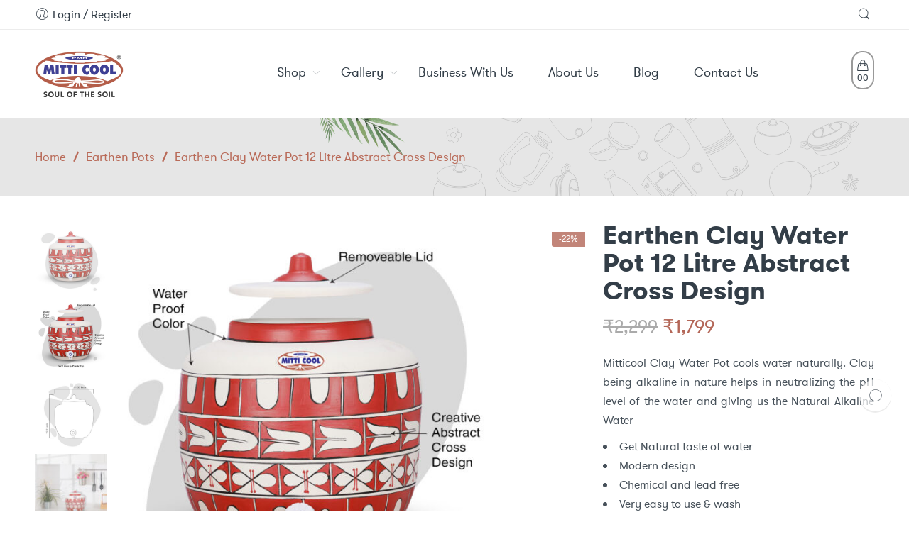

--- FILE ---
content_type: text/html; charset=UTF-8
request_url: https://mitticool.com/product/earthen-clay-abstract-cross-water-pot-12-litres/
body_size: 32380
content:
<!DOCTYPE html>
<html lang="en-US">
<head>
<meta charset="UTF-8" />
<meta http-equiv="X-UA-Compatible" content="IE=Edge" />
<meta name="viewport" content="width=device-width, initial-scale=1" />
<link rel="profile" href="https://gmpg.org/xfn/11" />
<link rel="pingback" href="https://mitticool.com/xmlrpc.php" />

    <link rel="shortcut icon" href="https://mitticool.com/wp-content/uploads/2017/01/favicon.png" />

<meta name='robots' content='index, follow, max-image-preview:large, max-snippet:-1, max-video-preview:-1' />

	<!-- This site is optimized with the Yoast SEO plugin v26.8 - https://yoast.com/product/yoast-seo-wordpress/ -->
	<title>Earthen Clay Water Pot (12 Litres) | Buy Earthen Clay Water Pot Online</title>
	<meta name="description" content="This quality of an earthen clay water pot is unique and no other container has the same quality. Buy earthen clay water pot online.Appealing design,Light weight,Attractive look.Find Features,Specifications and Additional Information for Earthen Clay Water Pot" />
	<link rel="canonical" href="https://mitticool.com/product/earthen-clay-abstract-cross-water-pot-12-litres/" />
	<meta property="og:locale" content="en_US" />
	<meta property="og:type" content="article" />
	<meta property="og:title" content="Earthen Clay Water Pot (12 Litres) | Buy Earthen Clay Water Pot Online" />
	<meta property="og:description" content="This quality of an earthen clay water pot is unique and no other container has the same quality. Buy earthen clay water pot online.Appealing design,Light weight,Attractive look.Find Features,Specifications and Additional Information for Earthen Clay Water Pot" />
	<meta property="og:url" content="https://mitticool.com/product/earthen-clay-abstract-cross-water-pot-12-litres/" />
	<meta property="og:site_name" content="Mitticool" />
	<meta property="article:publisher" content="https://www.facebook.com/mitticoolindia/" />
	<meta property="article:modified_time" content="2025-09-16T12:29:27+00:00" />
	<meta property="og:image" content="https://mitticool.com/wp-content/uploads/2021/06/White-Water-Pot-Abstract-Cross-12-L-1.jpg" />
	<meta property="og:image:width" content="1500" />
	<meta property="og:image:height" content="1500" />
	<meta property="og:image:type" content="image/jpeg" />
	<meta name="twitter:card" content="summary_large_image" />
	<meta name="twitter:site" content="@mitticool" />
	<meta name="twitter:label1" content="Est. reading time" />
	<meta name="twitter:data1" content="4 minutes" />
	<script type="application/ld+json" class="yoast-schema-graph">{"@context":"https://schema.org","@graph":[{"@type":"WebPage","@id":"https://mitticool.com/product/earthen-clay-abstract-cross-water-pot-12-litres/","url":"https://mitticool.com/product/earthen-clay-abstract-cross-water-pot-12-litres/","name":"Earthen Clay Water Pot (12 Litres) | Buy Earthen Clay Water Pot Online","isPartOf":{"@id":"https://mitticool.com/#website"},"primaryImageOfPage":{"@id":"https://mitticool.com/product/earthen-clay-abstract-cross-water-pot-12-litres/#primaryimage"},"image":{"@id":"https://mitticool.com/product/earthen-clay-abstract-cross-water-pot-12-litres/#primaryimage"},"thumbnailUrl":"https://mitticool.com/wp-content/uploads/2021/06/White-Water-Pot-Abstract-Cross-12-L-1.jpg","datePublished":"2021-06-13T12:56:34+00:00","dateModified":"2025-09-16T12:29:27+00:00","description":"This quality of an earthen clay water pot is unique and no other container has the same quality. Buy earthen clay water pot online.Appealing design,Light weight,Attractive look.Find Features,Specifications and Additional Information for Earthen Clay Water Pot","breadcrumb":{"@id":"https://mitticool.com/product/earthen-clay-abstract-cross-water-pot-12-litres/#breadcrumb"},"inLanguage":"en-US","potentialAction":[{"@type":"ReadAction","target":["https://mitticool.com/product/earthen-clay-abstract-cross-water-pot-12-litres/"]}]},{"@type":"ImageObject","inLanguage":"en-US","@id":"https://mitticool.com/product/earthen-clay-abstract-cross-water-pot-12-litres/#primaryimage","url":"https://mitticool.com/wp-content/uploads/2021/06/White-Water-Pot-Abstract-Cross-12-L-1.jpg","contentUrl":"https://mitticool.com/wp-content/uploads/2021/06/White-Water-Pot-Abstract-Cross-12-L-1.jpg","width":1500,"height":1500},{"@type":"BreadcrumbList","@id":"https://mitticool.com/product/earthen-clay-abstract-cross-water-pot-12-litres/#breadcrumb","itemListElement":[{"@type":"ListItem","position":1,"name":"Home","item":"https://mitticool.com/"},{"@type":"ListItem","position":2,"name":"Shop","item":"https://mitticool.com/shop/"},{"@type":"ListItem","position":3,"name":"Earthen Clay Water Pot 12 Litre Abstract Cross Design"}]},{"@type":"WebSite","@id":"https://mitticool.com/#website","url":"https://mitticool.com/","name":"Mitticool","description":"Eco Friendly Clay Product | Buy Clay Products Online","publisher":{"@id":"https://mitticool.com/#organization"},"potentialAction":[{"@type":"SearchAction","target":{"@type":"EntryPoint","urlTemplate":"https://mitticool.com/?s={search_term_string}"},"query-input":{"@type":"PropertyValueSpecification","valueRequired":true,"valueName":"search_term_string"}}],"inLanguage":"en-US"},{"@type":"Organization","@id":"https://mitticool.com/#organization","name":"Mitticool Clay Innovation","url":"https://mitticool.com/","logo":{"@type":"ImageObject","inLanguage":"en-US","@id":"https://mitticool.com/#/schema/logo/image/","url":"https://mitticool.com/wp-content/uploads/2017/01/logo-1.png","contentUrl":"https://mitticool.com/wp-content/uploads/2017/01/logo-1.png","width":843,"height":440,"caption":"Mitticool Clay Innovation"},"image":{"@id":"https://mitticool.com/#/schema/logo/image/"},"sameAs":["https://www.facebook.com/mitticoolindia/","https://x.com/mitticool","https://www.instagram.com/mitticool/","https://www.youtube.com/channel/UCUN3XY5GHrjXhefZFP9itaA"]}]}</script>
	<!-- / Yoast SEO plugin. -->


<link rel='dns-prefetch' href='//www.googletagmanager.com' />
<link rel='dns-prefetch' href='//www.google.com' />
<link rel="alternate" type="application/rss+xml" title="Mitticool &raquo; Feed" href="https://mitticool.com/feed/" />
<link rel="alternate" type="application/rss+xml" title="Mitticool &raquo; Comments Feed" href="https://mitticool.com/comments/feed/" />
<link rel="alternate" type="application/rss+xml" title="Mitticool &raquo; Earthen Clay Water Pot 12 Litre Abstract Cross Design Comments Feed" href="https://mitticool.com/product/earthen-clay-abstract-cross-water-pot-12-litres/feed/" />
<link rel="alternate" title="oEmbed (JSON)" type="application/json+oembed" href="https://mitticool.com/wp-json/oembed/1.0/embed?url=https%3A%2F%2Fmitticool.com%2Fproduct%2Fearthen-clay-abstract-cross-water-pot-12-litres%2F" />
<link rel="alternate" title="oEmbed (XML)" type="text/xml+oembed" href="https://mitticool.com/wp-json/oembed/1.0/embed?url=https%3A%2F%2Fmitticool.com%2Fproduct%2Fearthen-clay-abstract-cross-water-pot-12-litres%2F&#038;format=xml" />
<style id='wp-img-auto-sizes-contain-inline-css' type='text/css'>
img:is([sizes=auto i],[sizes^="auto," i]){contain-intrinsic-size:3000px 1500px}
/*# sourceURL=wp-img-auto-sizes-contain-inline-css */
</style>
<style id='wp-block-library-inline-css' type='text/css'>
:root{--wp-block-synced-color:#7a00df;--wp-block-synced-color--rgb:122,0,223;--wp-bound-block-color:var(--wp-block-synced-color);--wp-editor-canvas-background:#ddd;--wp-admin-theme-color:#007cba;--wp-admin-theme-color--rgb:0,124,186;--wp-admin-theme-color-darker-10:#006ba1;--wp-admin-theme-color-darker-10--rgb:0,107,160.5;--wp-admin-theme-color-darker-20:#005a87;--wp-admin-theme-color-darker-20--rgb:0,90,135;--wp-admin-border-width-focus:2px}@media (min-resolution:192dpi){:root{--wp-admin-border-width-focus:1.5px}}.wp-element-button{cursor:pointer}:root .has-very-light-gray-background-color{background-color:#eee}:root .has-very-dark-gray-background-color{background-color:#313131}:root .has-very-light-gray-color{color:#eee}:root .has-very-dark-gray-color{color:#313131}:root .has-vivid-green-cyan-to-vivid-cyan-blue-gradient-background{background:linear-gradient(135deg,#00d084,#0693e3)}:root .has-purple-crush-gradient-background{background:linear-gradient(135deg,#34e2e4,#4721fb 50%,#ab1dfe)}:root .has-hazy-dawn-gradient-background{background:linear-gradient(135deg,#faaca8,#dad0ec)}:root .has-subdued-olive-gradient-background{background:linear-gradient(135deg,#fafae1,#67a671)}:root .has-atomic-cream-gradient-background{background:linear-gradient(135deg,#fdd79a,#004a59)}:root .has-nightshade-gradient-background{background:linear-gradient(135deg,#330968,#31cdcf)}:root .has-midnight-gradient-background{background:linear-gradient(135deg,#020381,#2874fc)}:root{--wp--preset--font-size--normal:16px;--wp--preset--font-size--huge:42px}.has-regular-font-size{font-size:1em}.has-larger-font-size{font-size:2.625em}.has-normal-font-size{font-size:var(--wp--preset--font-size--normal)}.has-huge-font-size{font-size:var(--wp--preset--font-size--huge)}.has-text-align-center{text-align:center}.has-text-align-left{text-align:left}.has-text-align-right{text-align:right}.has-fit-text{white-space:nowrap!important}#end-resizable-editor-section{display:none}.aligncenter{clear:both}.items-justified-left{justify-content:flex-start}.items-justified-center{justify-content:center}.items-justified-right{justify-content:flex-end}.items-justified-space-between{justify-content:space-between}.screen-reader-text{border:0;clip-path:inset(50%);height:1px;margin:-1px;overflow:hidden;padding:0;position:absolute;width:1px;word-wrap:normal!important}.screen-reader-text:focus{background-color:#ddd;clip-path:none;color:#444;display:block;font-size:1em;height:auto;left:5px;line-height:normal;padding:15px 23px 14px;text-decoration:none;top:5px;width:auto;z-index:100000}html :where(.has-border-color){border-style:solid}html :where([style*=border-top-color]){border-top-style:solid}html :where([style*=border-right-color]){border-right-style:solid}html :where([style*=border-bottom-color]){border-bottom-style:solid}html :where([style*=border-left-color]){border-left-style:solid}html :where([style*=border-width]){border-style:solid}html :where([style*=border-top-width]){border-top-style:solid}html :where([style*=border-right-width]){border-right-style:solid}html :where([style*=border-bottom-width]){border-bottom-style:solid}html :where([style*=border-left-width]){border-left-style:solid}html :where(img[class*=wp-image-]){height:auto;max-width:100%}:where(figure){margin:0 0 1em}html :where(.is-position-sticky){--wp-admin--admin-bar--position-offset:var(--wp-admin--admin-bar--height,0px)}@media screen and (max-width:600px){html :where(.is-position-sticky){--wp-admin--admin-bar--position-offset:0px}}

/*# sourceURL=wp-block-library-inline-css */
</style><link rel='stylesheet' id='wc-blocks-style-css' href='https://mitticool.com/wp-content/plugins/woocommerce/assets/client/blocks/wc-blocks.css?ver=wc-10.4.3' type='text/css' media='all' />
<style id='global-styles-inline-css' type='text/css'>
:root{--wp--preset--aspect-ratio--square: 1;--wp--preset--aspect-ratio--4-3: 4/3;--wp--preset--aspect-ratio--3-4: 3/4;--wp--preset--aspect-ratio--3-2: 3/2;--wp--preset--aspect-ratio--2-3: 2/3;--wp--preset--aspect-ratio--16-9: 16/9;--wp--preset--aspect-ratio--9-16: 9/16;--wp--preset--color--black: #000000;--wp--preset--color--cyan-bluish-gray: #abb8c3;--wp--preset--color--white: #ffffff;--wp--preset--color--pale-pink: #f78da7;--wp--preset--color--vivid-red: #cf2e2e;--wp--preset--color--luminous-vivid-orange: #ff6900;--wp--preset--color--luminous-vivid-amber: #fcb900;--wp--preset--color--light-green-cyan: #7bdcb5;--wp--preset--color--vivid-green-cyan: #00d084;--wp--preset--color--pale-cyan-blue: #8ed1fc;--wp--preset--color--vivid-cyan-blue: #0693e3;--wp--preset--color--vivid-purple: #9b51e0;--wp--preset--gradient--vivid-cyan-blue-to-vivid-purple: linear-gradient(135deg,rgb(6,147,227) 0%,rgb(155,81,224) 100%);--wp--preset--gradient--light-green-cyan-to-vivid-green-cyan: linear-gradient(135deg,rgb(122,220,180) 0%,rgb(0,208,130) 100%);--wp--preset--gradient--luminous-vivid-amber-to-luminous-vivid-orange: linear-gradient(135deg,rgb(252,185,0) 0%,rgb(255,105,0) 100%);--wp--preset--gradient--luminous-vivid-orange-to-vivid-red: linear-gradient(135deg,rgb(255,105,0) 0%,rgb(207,46,46) 100%);--wp--preset--gradient--very-light-gray-to-cyan-bluish-gray: linear-gradient(135deg,rgb(238,238,238) 0%,rgb(169,184,195) 100%);--wp--preset--gradient--cool-to-warm-spectrum: linear-gradient(135deg,rgb(74,234,220) 0%,rgb(151,120,209) 20%,rgb(207,42,186) 40%,rgb(238,44,130) 60%,rgb(251,105,98) 80%,rgb(254,248,76) 100%);--wp--preset--gradient--blush-light-purple: linear-gradient(135deg,rgb(255,206,236) 0%,rgb(152,150,240) 100%);--wp--preset--gradient--blush-bordeaux: linear-gradient(135deg,rgb(254,205,165) 0%,rgb(254,45,45) 50%,rgb(107,0,62) 100%);--wp--preset--gradient--luminous-dusk: linear-gradient(135deg,rgb(255,203,112) 0%,rgb(199,81,192) 50%,rgb(65,88,208) 100%);--wp--preset--gradient--pale-ocean: linear-gradient(135deg,rgb(255,245,203) 0%,rgb(182,227,212) 50%,rgb(51,167,181) 100%);--wp--preset--gradient--electric-grass: linear-gradient(135deg,rgb(202,248,128) 0%,rgb(113,206,126) 100%);--wp--preset--gradient--midnight: linear-gradient(135deg,rgb(2,3,129) 0%,rgb(40,116,252) 100%);--wp--preset--font-size--small: 13px;--wp--preset--font-size--medium: 20px;--wp--preset--font-size--large: 36px;--wp--preset--font-size--x-large: 42px;--wp--preset--spacing--20: 0.44rem;--wp--preset--spacing--30: 0.67rem;--wp--preset--spacing--40: 1rem;--wp--preset--spacing--50: 1.5rem;--wp--preset--spacing--60: 2.25rem;--wp--preset--spacing--70: 3.38rem;--wp--preset--spacing--80: 5.06rem;--wp--preset--shadow--natural: 6px 6px 9px rgba(0, 0, 0, 0.2);--wp--preset--shadow--deep: 12px 12px 50px rgba(0, 0, 0, 0.4);--wp--preset--shadow--sharp: 6px 6px 0px rgba(0, 0, 0, 0.2);--wp--preset--shadow--outlined: 6px 6px 0px -3px rgb(255, 255, 255), 6px 6px rgb(0, 0, 0);--wp--preset--shadow--crisp: 6px 6px 0px rgb(0, 0, 0);}:where(.is-layout-flex){gap: 0.5em;}:where(.is-layout-grid){gap: 0.5em;}body .is-layout-flex{display: flex;}.is-layout-flex{flex-wrap: wrap;align-items: center;}.is-layout-flex > :is(*, div){margin: 0;}body .is-layout-grid{display: grid;}.is-layout-grid > :is(*, div){margin: 0;}:where(.wp-block-columns.is-layout-flex){gap: 2em;}:where(.wp-block-columns.is-layout-grid){gap: 2em;}:where(.wp-block-post-template.is-layout-flex){gap: 1.25em;}:where(.wp-block-post-template.is-layout-grid){gap: 1.25em;}.has-black-color{color: var(--wp--preset--color--black) !important;}.has-cyan-bluish-gray-color{color: var(--wp--preset--color--cyan-bluish-gray) !important;}.has-white-color{color: var(--wp--preset--color--white) !important;}.has-pale-pink-color{color: var(--wp--preset--color--pale-pink) !important;}.has-vivid-red-color{color: var(--wp--preset--color--vivid-red) !important;}.has-luminous-vivid-orange-color{color: var(--wp--preset--color--luminous-vivid-orange) !important;}.has-luminous-vivid-amber-color{color: var(--wp--preset--color--luminous-vivid-amber) !important;}.has-light-green-cyan-color{color: var(--wp--preset--color--light-green-cyan) !important;}.has-vivid-green-cyan-color{color: var(--wp--preset--color--vivid-green-cyan) !important;}.has-pale-cyan-blue-color{color: var(--wp--preset--color--pale-cyan-blue) !important;}.has-vivid-cyan-blue-color{color: var(--wp--preset--color--vivid-cyan-blue) !important;}.has-vivid-purple-color{color: var(--wp--preset--color--vivid-purple) !important;}.has-black-background-color{background-color: var(--wp--preset--color--black) !important;}.has-cyan-bluish-gray-background-color{background-color: var(--wp--preset--color--cyan-bluish-gray) !important;}.has-white-background-color{background-color: var(--wp--preset--color--white) !important;}.has-pale-pink-background-color{background-color: var(--wp--preset--color--pale-pink) !important;}.has-vivid-red-background-color{background-color: var(--wp--preset--color--vivid-red) !important;}.has-luminous-vivid-orange-background-color{background-color: var(--wp--preset--color--luminous-vivid-orange) !important;}.has-luminous-vivid-amber-background-color{background-color: var(--wp--preset--color--luminous-vivid-amber) !important;}.has-light-green-cyan-background-color{background-color: var(--wp--preset--color--light-green-cyan) !important;}.has-vivid-green-cyan-background-color{background-color: var(--wp--preset--color--vivid-green-cyan) !important;}.has-pale-cyan-blue-background-color{background-color: var(--wp--preset--color--pale-cyan-blue) !important;}.has-vivid-cyan-blue-background-color{background-color: var(--wp--preset--color--vivid-cyan-blue) !important;}.has-vivid-purple-background-color{background-color: var(--wp--preset--color--vivid-purple) !important;}.has-black-border-color{border-color: var(--wp--preset--color--black) !important;}.has-cyan-bluish-gray-border-color{border-color: var(--wp--preset--color--cyan-bluish-gray) !important;}.has-white-border-color{border-color: var(--wp--preset--color--white) !important;}.has-pale-pink-border-color{border-color: var(--wp--preset--color--pale-pink) !important;}.has-vivid-red-border-color{border-color: var(--wp--preset--color--vivid-red) !important;}.has-luminous-vivid-orange-border-color{border-color: var(--wp--preset--color--luminous-vivid-orange) !important;}.has-luminous-vivid-amber-border-color{border-color: var(--wp--preset--color--luminous-vivid-amber) !important;}.has-light-green-cyan-border-color{border-color: var(--wp--preset--color--light-green-cyan) !important;}.has-vivid-green-cyan-border-color{border-color: var(--wp--preset--color--vivid-green-cyan) !important;}.has-pale-cyan-blue-border-color{border-color: var(--wp--preset--color--pale-cyan-blue) !important;}.has-vivid-cyan-blue-border-color{border-color: var(--wp--preset--color--vivid-cyan-blue) !important;}.has-vivid-purple-border-color{border-color: var(--wp--preset--color--vivid-purple) !important;}.has-vivid-cyan-blue-to-vivid-purple-gradient-background{background: var(--wp--preset--gradient--vivid-cyan-blue-to-vivid-purple) !important;}.has-light-green-cyan-to-vivid-green-cyan-gradient-background{background: var(--wp--preset--gradient--light-green-cyan-to-vivid-green-cyan) !important;}.has-luminous-vivid-amber-to-luminous-vivid-orange-gradient-background{background: var(--wp--preset--gradient--luminous-vivid-amber-to-luminous-vivid-orange) !important;}.has-luminous-vivid-orange-to-vivid-red-gradient-background{background: var(--wp--preset--gradient--luminous-vivid-orange-to-vivid-red) !important;}.has-very-light-gray-to-cyan-bluish-gray-gradient-background{background: var(--wp--preset--gradient--very-light-gray-to-cyan-bluish-gray) !important;}.has-cool-to-warm-spectrum-gradient-background{background: var(--wp--preset--gradient--cool-to-warm-spectrum) !important;}.has-blush-light-purple-gradient-background{background: var(--wp--preset--gradient--blush-light-purple) !important;}.has-blush-bordeaux-gradient-background{background: var(--wp--preset--gradient--blush-bordeaux) !important;}.has-luminous-dusk-gradient-background{background: var(--wp--preset--gradient--luminous-dusk) !important;}.has-pale-ocean-gradient-background{background: var(--wp--preset--gradient--pale-ocean) !important;}.has-electric-grass-gradient-background{background: var(--wp--preset--gradient--electric-grass) !important;}.has-midnight-gradient-background{background: var(--wp--preset--gradient--midnight) !important;}.has-small-font-size{font-size: var(--wp--preset--font-size--small) !important;}.has-medium-font-size{font-size: var(--wp--preset--font-size--medium) !important;}.has-large-font-size{font-size: var(--wp--preset--font-size--large) !important;}.has-x-large-font-size{font-size: var(--wp--preset--font-size--x-large) !important;}
/*# sourceURL=global-styles-inline-css */
</style>

<style id='classic-theme-styles-inline-css' type='text/css'>
/*! This file is auto-generated */
.wp-block-button__link{color:#fff;background-color:#32373c;border-radius:9999px;box-shadow:none;text-decoration:none;padding:calc(.667em + 2px) calc(1.333em + 2px);font-size:1.125em}.wp-block-file__button{background:#32373c;color:#fff;text-decoration:none}
/*# sourceURL=/wp-includes/css/classic-themes.min.css */
</style>
<link rel='stylesheet' id='wp-components-css' href='https://mitticool.com/wp-includes/css/dist/components/style.min.css?ver=6.9' type='text/css' media='all' />
<link rel='stylesheet' id='wp-preferences-css' href='https://mitticool.com/wp-includes/css/dist/preferences/style.min.css?ver=6.9' type='text/css' media='all' />
<link rel='stylesheet' id='wp-block-editor-css' href='https://mitticool.com/wp-includes/css/dist/block-editor/style.min.css?ver=6.9' type='text/css' media='all' />
<link rel='stylesheet' id='popup-maker-block-library-style-css' href='https://mitticool.com/wp-content/plugins/popup-maker/dist/packages/block-library-style.css?ver=dbea705cfafe089d65f1' type='text/css' media='all' />
<link rel='stylesheet' id='lvca-animate-styles-css' href='https://mitticool.com/wp-content/plugins/addons-for-visual-composer/assets/css/animate.css?ver=3.9.4' type='text/css' media='all' />
<link rel='stylesheet' id='lvca-frontend-styles-css' href='https://mitticool.com/wp-content/plugins/addons-for-visual-composer/assets/css/lvca-frontend.css?ver=3.9.4' type='text/css' media='all' />
<link rel='stylesheet' id='lvca-icomoon-styles-css' href='https://mitticool.com/wp-content/plugins/addons-for-visual-composer/assets/css/icomoon.css?ver=3.9.4' type='text/css' media='all' />
<link rel='stylesheet' id='front_end_style-css' href='https://mitticool.com/wp-content/plugins/woo-product-tab/css/front-style.css?ver=6.9' type='text/css' media='all' />
<link rel='stylesheet' id='font-awesome-cs-css' href='https://mitticool.com/wp-content/plugins/woo-product-tab/css/font-awesome.css?ver=6.9' type='text/css' media='all' />
<link rel='stylesheet' id='slider-style-css' href='https://mitticool.com/wp-content/plugins/woo-product-tab/css/slick-slider/slick.css' type='text/css' media='all' />
<link rel='stylesheet' id='grid-style-css' href='https://mitticool.com/wp-content/plugins/woo-product-tab/css/grid/grid.css' type='text/css' media='all' />
<link rel='stylesheet' id='effect-style-css' href='https://mitticool.com/wp-content/plugins/woo-product-tab/css/effects.css' type='text/css' media='all' />
<link rel='stylesheet' id='lightbox-style-css' href='https://mitticool.com/wp-content/plugins/woo-product-tab/css/lightbox/lightbox.css' type='text/css' media='all' />
<link rel='stylesheet' id='faq-style-css' href='https://mitticool.com/wp-content/plugins/woo-product-tab/css/faq/faq.css' type='text/css' media='all' />
<link rel='stylesheet' id='map-style-css' href='https://mitticool.com/wp-content/plugins/woo-product-tab/css/map/map.css' type='text/css' media='all' />
<link rel='stylesheet' id='video-style-css' href='https://mitticool.com/wp-content/plugins/woo-product-tab/css/video/video-js.css' type='text/css' media='all' />
<link rel='stylesheet' id='tooltip-style-css' href='https://mitticool.com/wp-content/plugins/woo-product-tab/css/tooltip/tipsy.css' type='text/css' media='all' />
<link rel='stylesheet' id='extra-button-style-css' href='https://mitticool.com/wp-content/plugins/woo-product-tab/css/extra-button/extra-style.css' type='text/css' media='all' />
<link rel='stylesheet' id='scroller-style-css' href='https://mitticool.com/wp-content/plugins/woo-product-tab/css/scroll/tinyscroller.css' type='text/css' media='all' />
<link rel='stylesheet' id='photoswipe-css' href='https://mitticool.com/wp-content/plugins/woocommerce/assets/css/photoswipe/photoswipe.min.css?ver=10.4.3' type='text/css' media='all' />
<link rel='stylesheet' id='photoswipe-default-skin-css' href='https://mitticool.com/wp-content/plugins/woocommerce/assets/css/photoswipe/default-skin/default-skin.min.css?ver=10.4.3' type='text/css' media='all' />
<style id='woocommerce-inline-inline-css' type='text/css'>
.woocommerce form .form-row .required { visibility: visible; }
/*# sourceURL=woocommerce-inline-inline-css */
</style>
<link rel='stylesheet' id='lvca-accordion-css' href='https://mitticool.com/wp-content/plugins/addons-for-visual-composer/includes/addons/accordion/css/style.css?ver=3.9.4' type='text/css' media='all' />
<link rel='stylesheet' id='lvca-slick-css' href='https://mitticool.com/wp-content/plugins/addons-for-visual-composer/assets/css/slick.css?ver=3.9.4' type='text/css' media='all' />
<link rel='stylesheet' id='lvca-carousel-css' href='https://mitticool.com/wp-content/plugins/addons-for-visual-composer/includes/addons/carousel/css/style.css?ver=3.9.4' type='text/css' media='all' />
<link rel='stylesheet' id='lvca-clients-css' href='https://mitticool.com/wp-content/plugins/addons-for-visual-composer/includes/addons/clients/css/style.css?ver=3.9.4' type='text/css' media='all' />
<link rel='stylesheet' id='lvca-heading-css' href='https://mitticool.com/wp-content/plugins/addons-for-visual-composer/includes/addons/heading/css/style.css?ver=3.9.4' type='text/css' media='all' />
<link rel='stylesheet' id='lvca-odometers-css' href='https://mitticool.com/wp-content/plugins/addons-for-visual-composer/includes/addons/odometers/css/style.css?ver=3.9.4' type='text/css' media='all' />
<link rel='stylesheet' id='lvca-piecharts-css' href='https://mitticool.com/wp-content/plugins/addons-for-visual-composer/includes/addons/piecharts/css/style.css?ver=3.9.4' type='text/css' media='all' />
<link rel='stylesheet' id='lvca-posts-carousel-css' href='https://mitticool.com/wp-content/plugins/addons-for-visual-composer/includes/addons/posts-carousel/css/style.css?ver=3.9.4' type='text/css' media='all' />
<link rel='stylesheet' id='lvca-pricing-table-css' href='https://mitticool.com/wp-content/plugins/addons-for-visual-composer/includes/addons/pricing-table/css/style.css?ver=3.9.4' type='text/css' media='all' />
<link rel='stylesheet' id='lvca-services-css' href='https://mitticool.com/wp-content/plugins/addons-for-visual-composer/includes/addons/services/css/style.css?ver=3.9.4' type='text/css' media='all' />
<link rel='stylesheet' id='lvca-stats-bar-css' href='https://mitticool.com/wp-content/plugins/addons-for-visual-composer/includes/addons/stats-bar/css/style.css?ver=3.9.4' type='text/css' media='all' />
<link rel='stylesheet' id='lvca-tabs-css' href='https://mitticool.com/wp-content/plugins/addons-for-visual-composer/includes/addons/tabs/css/style.css?ver=3.9.4' type='text/css' media='all' />
<link rel='stylesheet' id='lvca-team-members-css' href='https://mitticool.com/wp-content/plugins/addons-for-visual-composer/includes/addons/team/css/style.css?ver=3.9.4' type='text/css' media='all' />
<link rel='stylesheet' id='lvca-testimonials-css' href='https://mitticool.com/wp-content/plugins/addons-for-visual-composer/includes/addons/testimonials/css/style.css?ver=3.9.4' type='text/css' media='all' />
<link rel='stylesheet' id='lvca-flexslider-css' href='https://mitticool.com/wp-content/plugins/addons-for-visual-composer/assets/css/flexslider.css?ver=3.9.4' type='text/css' media='all' />
<link rel='stylesheet' id='lvca-testimonials-slider-css' href='https://mitticool.com/wp-content/plugins/addons-for-visual-composer/includes/addons/testimonials-slider/css/style.css?ver=3.9.4' type='text/css' media='all' />
<link rel='stylesheet' id='lvca-portfolio-css' href='https://mitticool.com/wp-content/plugins/addons-for-visual-composer/includes/addons/portfolio/css/style.css?ver=3.9.4' type='text/css' media='all' />
<link rel='stylesheet' id='woo-variation-gallery-slider-css' href='https://mitticool.com/wp-content/plugins/woo-variation-gallery/assets/css/slick.min.css?ver=1.8.1' type='text/css' media='all' />
<link rel='stylesheet' id='dashicons-css' href='https://mitticool.com/wp-includes/css/dashicons.min.css?ver=6.9' type='text/css' media='all' />
<link rel='stylesheet' id='woo-variation-gallery-css' href='https://mitticool.com/wp-content/plugins/woo-variation-gallery/assets/css/frontend.min.css?ver=1741772677' type='text/css' media='all' />
<style id='woo-variation-gallery-inline-css' type='text/css'>
:root {--wvg-thumbnail-item: 4;--wvg-thumbnail-item-gap: 0px;--wvg-single-image-size: 595px;--wvg-gallery-width: 30%;--wvg-gallery-margin: 30px;}/* Default Width */.woo-variation-product-gallery {max-width: 30% !important;width: 100%;}/* Medium Devices, Desktops *//* Small Devices, Tablets */@media only screen and (max-width: 768px) {.woo-variation-product-gallery {width: 720px;max-width: 100% !important;}}/* Extra Small Devices, Phones */@media only screen and (max-width: 480px) {.woo-variation-product-gallery {width: 320px;max-width: 100% !important;}}
/*# sourceURL=woo-variation-gallery-inline-css */
</style>
<link rel='stylesheet' id='nasa-customfonts-css' href='https://mitticool.com/wp-content/themes/zella-theme/assets/font-ns-true/NS-True.css?ver=6.9' type='text/css' media='all' />
<link rel='stylesheet' id='zella-font-awesome-style-css' href='https://mitticool.com/wp-content/themes/zella-theme/assets/font-awesome-4.7.0/css/font-awesome.min.css?ver=6.9' type='text/css' media='all' />
<link rel='stylesheet' id='zella-font-pe7s-style-css' href='https://mitticool.com/wp-content/themes/zella-theme/assets/font-pe-icon-7-stroke/css/pe-icon-7-stroke.css?ver=6.9' type='text/css' media='all' />
<link rel='stylesheet' id='fwds3dcar_cov_css-css' href='https://mitticool.com/wp-content/plugins/fwds3dcar/css/fwd3sdcarglobal.css?ver=6.9' type='text/css' media='all' />
<link rel='stylesheet' id='js_composer_front-css' href='https://mitticool.com/wp-content/plugins/js_composer/assets/css/js_composer.min.css?ver=6.6.0' type='text/css' media='all' />
<link rel='stylesheet' id='popup-maker-site-css' href='//mitticool.com/wp-content/uploads/pum/pum-site-styles.css?generated=1760639766&#038;ver=1.21.5' type='text/css' media='all' />
<link rel='stylesheet' id='nickx-nfancybox-css-css' href='https://mitticool.com/wp-content/plugins/product-video-gallery-slider-for-woocommerce/public/css/fancybox.css?ver=1.5.1.5' type='text/css' media='all' />
<link rel='stylesheet' id='nickx-swiper-css-css' href='https://mitticool.com/wp-content/plugins/product-video-gallery-slider-for-woocommerce/public/css/swiper-bundle.min.css?ver=1.5.1.5' type='text/css' media='all' />
<link rel='stylesheet' id='nickx-front-css-css' href='https://mitticool.com/wp-content/plugins/product-video-gallery-slider-for-woocommerce/public/css/nickx-front.css?ver=1.5.1.5' type='text/css' media='all' />
<link rel='stylesheet' id='zella-style-css' href='https://mitticool.com/wp-content/themes/zella-theme/style.css?ver=6.9' type='text/css' media='all' />
<link rel='stylesheet' id='zella-child-style-css' href='https://mitticool.com/wp-content/themes/zella-theme-child/style.css?ver=6.9' type='text/css' media='all' />
<link rel='stylesheet' id='zella-style-dynamic-css' href='https://mitticool.com/wp-content/uploads/nasa-dynamic/dynamic.css?ver=1767033339' type='text/css' media='all' />
<script type="text/template" id="tmpl-variation-template">
	<div class="woocommerce-variation-description">{{{ data.variation.variation_description }}}</div>
	<div class="woocommerce-variation-price">{{{ data.variation.price_html }}}</div>
	<div class="woocommerce-variation-availability">{{{ data.variation.availability_html }}}</div>
</script>
<script type="text/template" id="tmpl-unavailable-variation-template">
	<p role="alert">Sorry, this product is unavailable. Please choose a different combination.</p>
</script>
<script type="text/javascript" id="woocommerce-google-analytics-integration-gtag-js-after">
/* <![CDATA[ */
/* Google Analytics for WooCommerce (gtag.js) */
					window.dataLayer = window.dataLayer || [];
					function gtag(){dataLayer.push(arguments);}
					// Set up default consent state.
					for ( const mode of [{"analytics_storage":"denied","ad_storage":"denied","ad_user_data":"denied","ad_personalization":"denied","region":["AT","BE","BG","HR","CY","CZ","DK","EE","FI","FR","DE","GR","HU","IS","IE","IT","LV","LI","LT","LU","MT","NL","NO","PL","PT","RO","SK","SI","ES","SE","GB","CH"]}] || [] ) {
						gtag( "consent", "default", { "wait_for_update": 500, ...mode } );
					}
					gtag("js", new Date());
					gtag("set", "developer_id.dOGY3NW", true);
					gtag("config", "G-FF10JBD7YB", {"track_404":true,"allow_google_signals":true,"logged_in":false,"linker":{"domains":[],"allow_incoming":false},"custom_map":{"dimension1":"logged_in"}});
//# sourceURL=woocommerce-google-analytics-integration-gtag-js-after
/* ]]> */
</script>
<script type="text/javascript" src="https://mitticool.com/wp-includes/js/jquery/jquery.min.js?ver=3.7.1" id="jquery-core-js"></script>
<script type="text/javascript" src="https://mitticool.com/wp-includes/js/jquery/jquery-migrate.min.js?ver=3.4.1" id="jquery-migrate-js"></script>
<script type="text/javascript" src="https://mitticool.com/wp-content/plugins/addons-for-visual-composer/assets/js/jquery.waypoints.min.js?ver=3.9.4" id="lvca-waypoints-js"></script>
<script type="text/javascript" id="lvca-frontend-scripts-js-extra">
/* <![CDATA[ */
var lvca_settings = {"mobile_width":"780","custom_css":""};
//# sourceURL=lvca-frontend-scripts-js-extra
/* ]]> */
</script>
<script type="text/javascript" src="https://mitticool.com/wp-content/plugins/addons-for-visual-composer/assets/js/lvca-frontend.min.js?ver=3.9.4" id="lvca-frontend-scripts-js"></script>
<script type="text/javascript" src="https://mitticool.com/wp-content/plugins/woo-product-tab/js/slick-slider/slick.js?ver=6.9" id="slider-script-js"></script>
<script type="text/javascript" src="https://mitticool.com/wp-content/plugins/woo-product-tab/js/lightbox/lightbox-2.6.min.js?ver=6.9" id="lightbox-script-js"></script>
<script type="text/javascript" src="https://mitticool.com/wp-content/plugins/woo-product-tab/js/scripts.js?ver=6.9" id="scripts-script-js"></script>
<script type="text/javascript" src="https://mitticool.com/wp-content/plugins/woo-product-tab/js/video/video.js?ver=6.9" id="video-script-js"></script>
<script type="text/javascript" src="https://mitticool.com/wp-content/plugins/woo-product-tab/js/tooltip/jquery.tipsy.js?ver=6.9" id="tooltip-script-js"></script>
<script type="text/javascript" src="https://mitticool.com/wp-content/plugins/woo-product-tab/js/extra-button/extra-button.js?ver=6.9" id="extra-button-script-js"></script>
<script type="text/javascript" src="https://mitticool.com/wp-content/plugins/woo-product-tab/js/scroll/tinyscroller.js?ver=1" id="scroller-script-js"></script>
<script type="text/javascript" src="https://www.google.com/recaptcha/api.js?ver=1" id="captcha-js-js"></script>
<script type="text/javascript" src="https://mitticool.com/wp-content/plugins/woo-product-tab/js/faq/faq.jquery.js?ver=6.9" id="faq-script-js"></script>
<script type="text/javascript" src="https://mitticool.com/wp-content/plugins/woo-product-tab/js/fitvids/jquery.fitvids.js?ver=6.9" id="fitvids-js-js"></script>
<script type="text/javascript" src="https://mitticool.com/wp-content/plugins/woocommerce/assets/js/jquery-blockui/jquery.blockUI.min.js?ver=2.7.0-wc.10.4.3" id="wc-jquery-blockui-js" data-wp-strategy="defer"></script>
<script type="text/javascript" id="wc-add-to-cart-js-extra">
/* <![CDATA[ */
var wc_add_to_cart_params = {"ajax_url":"/wp-admin/admin-ajax.php","wc_ajax_url":"/?wc-ajax=%%endpoint%%","i18n_view_cart":"View cart","cart_url":"https://mitticool.com/shopping-cart/","is_cart":"","cart_redirect_after_add":"no"};
//# sourceURL=wc-add-to-cart-js-extra
/* ]]> */
</script>
<script type="text/javascript" src="https://mitticool.com/wp-content/plugins/woocommerce/assets/js/frontend/add-to-cart.min.js?ver=10.4.3" id="wc-add-to-cart-js" data-wp-strategy="defer"></script>
<script type="text/javascript" src="https://mitticool.com/wp-content/plugins/woocommerce/assets/js/zoom/jquery.zoom.min.js?ver=1.7.21-wc.10.4.3" id="wc-zoom-js" defer="defer" data-wp-strategy="defer"></script>
<script type="text/javascript" src="https://mitticool.com/wp-content/plugins/woocommerce/assets/js/photoswipe/photoswipe.min.js?ver=4.1.1-wc.10.4.3" id="wc-photoswipe-js" defer="defer" data-wp-strategy="defer"></script>
<script type="text/javascript" src="https://mitticool.com/wp-content/plugins/woocommerce/assets/js/photoswipe/photoswipe-ui-default.min.js?ver=4.1.1-wc.10.4.3" id="wc-photoswipe-ui-default-js" defer="defer" data-wp-strategy="defer"></script>
<script type="text/javascript" id="wc-single-product-js-extra">
/* <![CDATA[ */
var wc_single_product_params = {"i18n_required_rating_text":"Please select a rating","i18n_rating_options":["1 of 5 stars","2 of 5 stars","3 of 5 stars","4 of 5 stars","5 of 5 stars"],"i18n_product_gallery_trigger_text":"View full-screen image gallery","review_rating_required":"yes","flexslider":{"rtl":false,"animation":"slide","smoothHeight":true,"directionNav":false,"controlNav":"thumbnails","slideshow":false,"animationSpeed":500,"animationLoop":false,"allowOneSlide":false},"zoom_enabled":"1","zoom_options":[],"photoswipe_enabled":"1","photoswipe_options":{"shareEl":false,"closeOnScroll":false,"history":false,"hideAnimationDuration":0,"showAnimationDuration":0},"flexslider_enabled":""};
//# sourceURL=wc-single-product-js-extra
/* ]]> */
</script>
<script type="text/javascript" src="https://mitticool.com/wp-content/plugins/woocommerce/assets/js/frontend/single-product.min.js?ver=10.4.3" id="wc-single-product-js" defer="defer" data-wp-strategy="defer"></script>
<script type="text/javascript" src="https://mitticool.com/wp-content/plugins/woocommerce/assets/js/js-cookie/js.cookie.min.js?ver=2.1.4-wc.10.4.3" id="wc-js-cookie-js" data-wp-strategy="defer"></script>
<script type="text/javascript" src="https://mitticool.com/wp-content/plugins/addons-for-visual-composer/includes/addons/accordion/js/accordion.min.js?ver=3.9.4" id="lvca-accordion-js"></script>
<script type="text/javascript" src="https://mitticool.com/wp-content/plugins/addons-for-visual-composer/assets/js/slick.min.js?ver=3.9.4" id="lvca-slick-carousel-js"></script>
<script type="text/javascript" src="https://mitticool.com/wp-content/plugins/addons-for-visual-composer/assets/js/jquery.stats.min.js?ver=3.9.4" id="lvca-stats-js"></script>
<script type="text/javascript" src="https://mitticool.com/wp-content/plugins/addons-for-visual-composer/includes/addons/odometers/js/odometer.min.js?ver=3.9.4" id="lvca-odometers-js"></script>
<script type="text/javascript" src="https://mitticool.com/wp-content/plugins/addons-for-visual-composer/includes/addons/piecharts/js/piechart.min.js?ver=3.9.4" id="lvca-piecharts-js"></script>
<script type="text/javascript" src="https://mitticool.com/wp-content/plugins/addons-for-visual-composer/includes/addons/posts-carousel/js/posts-carousel.min.js?ver=3.9.4" id="lvca-post-carousel-js"></script>
<script type="text/javascript" src="https://mitticool.com/wp-content/plugins/addons-for-visual-composer/includes/addons/spacer/js/spacer.min.js?ver=3.9.4" id="lvca-spacer-js"></script>
<script type="text/javascript" src="https://mitticool.com/wp-content/plugins/addons-for-visual-composer/includes/addons/services/js/services.min.js?ver=3.9.4" id="lvca-services-js"></script>
<script type="text/javascript" src="https://mitticool.com/wp-content/plugins/addons-for-visual-composer/includes/addons/stats-bar/js/stats-bar.min.js?ver=3.9.4" id="lvca-stats-bar-js"></script>
<script type="text/javascript" src="https://mitticool.com/wp-content/plugins/addons-for-visual-composer/includes/addons/tabs/js/tabs.min.js?ver=3.9.4" id="lvca-tabs-js"></script>
<script type="text/javascript" src="https://mitticool.com/wp-content/plugins/addons-for-visual-composer/assets/js/jquery.flexslider.min.js?ver=3.9.4" id="lvca-flexslider-js"></script>
<script type="text/javascript" src="https://mitticool.com/wp-content/plugins/addons-for-visual-composer/includes/addons/testimonials-slider/js/testimonials.min.js?ver=3.9.4" id="lvca-testimonials-slider-js"></script>
<script type="text/javascript" src="https://mitticool.com/wp-content/plugins/addons-for-visual-composer/assets/js/isotope.pkgd.min.js?ver=3.9.4" id="lvca-isotope-js"></script>
<script type="text/javascript" src="https://mitticool.com/wp-content/plugins/addons-for-visual-composer/assets/js/imagesloaded.pkgd.min.js?ver=3.9.4" id="lvca-imagesloaded-js"></script>
<script type="text/javascript" src="https://mitticool.com/wp-content/plugins/addons-for-visual-composer/includes/addons/portfolio/js/portfolio.min.js?ver=3.9.4" id="lvca-portfolio-js"></script>
<script type="text/javascript" src="https://mitticool.com/wp-content/plugins/js_composer/assets/js/vendors/woocommerce-add-to-cart.js?ver=6.6.0" id="vc_woocommerce-add-to-cart-js-js"></script>
<script type="text/javascript" src="https://mitticool.com/wp-includes/js/underscore.min.js?ver=1.13.7" id="underscore-js"></script>
<script type="text/javascript" id="wp-util-js-extra">
/* <![CDATA[ */
var _wpUtilSettings = {"ajax":{"url":"/wp-admin/admin-ajax.php"}};
//# sourceURL=wp-util-js-extra
/* ]]> */
</script>
<script type="text/javascript" src="https://mitticool.com/wp-includes/js/wp-util.min.js?ver=6.9" id="wp-util-js"></script>
<script type="text/javascript" src="https://mitticool.com/wp-content/plugins/fwds3dcar/js/FWDS3DCarousel.js?ver=6.9" id="fwds3dcar_cov_script-js"></script>

<!-- Google tag (gtag.js) snippet added by Site Kit -->
<!-- Google Analytics snippet added by Site Kit -->
<script type="text/javascript" src="https://www.googletagmanager.com/gtag/js?id=GT-PJNQKKGZ" id="google_gtagjs-js" async></script>
<script type="text/javascript" id="google_gtagjs-js-after">
/* <![CDATA[ */
window.dataLayer = window.dataLayer || [];function gtag(){dataLayer.push(arguments);}
gtag("set","linker",{"domains":["mitticool.com"]});
gtag("js", new Date());
gtag("set", "developer_id.dZTNiMT", true);
gtag("config", "GT-PJNQKKGZ");
 window._googlesitekit = window._googlesitekit || {}; window._googlesitekit.throttledEvents = []; window._googlesitekit.gtagEvent = (name, data) => { var key = JSON.stringify( { name, data } ); if ( !! window._googlesitekit.throttledEvents[ key ] ) { return; } window._googlesitekit.throttledEvents[ key ] = true; setTimeout( () => { delete window._googlesitekit.throttledEvents[ key ]; }, 5 ); gtag( "event", name, { ...data, event_source: "site-kit" } ); }; 
//# sourceURL=google_gtagjs-js-after
/* ]]> */
</script>
<script type="text/javascript" src="https://mitticool.com/wp-content/plugins/woocommerce/assets/js/jquery-cookie/jquery.cookie.min.js?ver=1.4.1-wc.10.4.3" id="wc-jquery-cookie-js" defer="defer" data-wp-strategy="defer"></script>
<link rel="https://api.w.org/" href="https://mitticool.com/wp-json/" /><link rel="alternate" title="JSON" type="application/json" href="https://mitticool.com/wp-json/wp/v2/product/955027794" /><link rel="EditURI" type="application/rsd+xml" title="RSD" href="https://mitticool.com/xmlrpc.php?rsd" />
<meta name="generator" content="WordPress 6.9" />
<meta name="generator" content="WooCommerce 10.4.3" />
<link rel='shortlink' href='https://mitticool.com/?p=955027794' />
        <script type="text/javascript">
            (function () {
                window.lvca_fs = {can_use_premium_code: false};
            })();
        </script>
        <meta name="generator" content="Site Kit by Google 1.170.0" />
<!-- This website runs the Product Feed PRO for WooCommerce by AdTribes.io plugin - version woocommercesea_option_installed_version -->
<style type = "text/css">
  .wt-carskin-light1 .wt-detailcnt,.wt-carskin-light2 .wt-detailcnt{
    background: #f7f7f7;
  }
  .wt-carskin-dark1 .wt-detailcnt , .wt-carskin-dark2 .wt-detailcnt{
    background: #414141;
  }
  .wt-downlink a{ color:#a7a7a7!important;border-color:#a7a7a7!important}
   .wt-downlink a:hover{ color:#309af7!important;border-color:#309af7!important}
  .wt-itemcnt .wt-overally.fadein-eff{ background-color:#000000;  }
  .wt-link-icon , .wt-zoom-icon{ color:#309af7!important; }
  .wt-title a{ color:#bbbbbb!important; }
   .wt-title a:hover{ color:#309af7!important; }
  
  .wt-text{ color:#a7a7a7 }
  .wt-detailcnt .wt-price-vis ins{ color:#309af7  }
  .wt-carskin-dark2 .wt-detailcnt .wt-title, .wt-carskin-dark2 .wt-detailcnt .wt-text, .wt-carskin-dark2 .wt-detailcnt .wt-price-vis{  border-color:#636363!important; }
  .wt-notify , .wt-onsale{ background:#309af7; color:#ffffff;  }
    
 </style>
	            <meta property="og:title" content="Earthen Clay Water Pot 12 Litre Abstract Cross Design" />
                                                <meta property="og:image" content="https://mitticool.com/wp-content/uploads/2021/06/White-Water-Pot-Abstract-Cross-12-L-1.jpg" />
                                        <meta property="og:url" content="https://mitticool.com/product/earthen-clay-abstract-cross-water-pot-12-litres/" />
            	<noscript><style>.woocommerce-product-gallery{ opacity: 1 !important; }</style></noscript>
	<meta name="google-site-verification" content="MTRmdewcFkf1t2BqQHJXoZrMfWIYt5b04FCJgjoDON8"><style type="text/css">.recentcomments a{display:inline !important;padding:0 !important;margin:0 !important;}</style><meta name="generator" content="Powered by WPBakery Page Builder - drag and drop page builder for WordPress."/>
<link rel="icon" href="https://mitticool.com/wp-content/uploads/2017/01/cropped-favicon-32x32.png" sizes="32x32" />
<link rel="icon" href="https://mitticool.com/wp-content/uploads/2017/01/cropped-favicon-192x192.png" sizes="192x192" />
<link rel="apple-touch-icon" href="https://mitticool.com/wp-content/uploads/2017/01/cropped-favicon-180x180.png" />
<meta name="msapplication-TileImage" content="https://mitticool.com/wp-content/uploads/2017/01/cropped-favicon-270x270.png" />
		<style type="text/css" id="wp-custom-css">
			:root {
	--theme-color: #b45d49;
}

/* Shop page category sperator line overlap fix */
.pbc_title:before {
    top: 110% !important;
}

/* Google Capch Hide */
.grecaptcha-badge {
/*     display: none; */
	z-index: 9999999999999999 !important;
}

/* Header Logo padding decrease */
.img.main-logo {
    padding-top: 0px !important;
    padding-bottom: 0px !important;
}

/* Single product page hide all icons except download pdf icons */
nav.wcspp-navigation.wcspp-nocounts.wcspp-style-line-icons ul li:not(.wcspp-pdf) {
    display: none !important;
}

/*available product styling*/
span.stock-sold {
    display: none !important;
}

span.stock-available {
    text-align: left !important;
}

span.nasa-product-stock-progress-bar {
    display: none !important;
}

/* Breadcrumbs font color */
h3.breadcrumb {
    color: #b45d49 !important;
}

/* Youtube video thumbnail height product page */
.wt-thumbcnt {
    min-height: 500px;
		width: 900px;
		margin: 0 auto;
}

/* Single product page, remove border below product video tab */
.wt-itemcnt {
    box-shadow: unset !important;
}

/* Footer social icons */
footer .follow-icon a {
    color: white !important;
}

footer .social-icons.nasa-follow {
    margin-top: 0 !important;
}

footer .follow-icon {
    display: flex;
    justify-content: center;
}

/* Product grid image inconsistent height fix */
/* li.product-warp-item img.attachment-shop_catalog.size-shop_catalog {
    max-height: 218px;
    max-width: 218px;
} */


/* .cat-item-catalogue{
	display:none !important
} */ 

/* Hide the Buy Now button for external/affiliate products */



.popmake.theme-955013782 {
    background-color: #fff !important;
}
div#popmake-955022710 {
    background-color: #fff;
}

#vd .cart-icon{
	display:none !important
}

body.category-625 .main-img {
    display: none;
}

.breaking-news-container {
    overflow: hidden;
    white-space: nowrap;
	background-color:#F8F8F8;
	padding-top:15px;
	padding-bottom:15px;
    width:100%;
}

.breaking-news-item {
    display: inline-block;
    margin-right: 150px; /* Adjust spacing between items as needed */
}


/*mega footer title underline add using css*/
.ft-title {
    text-decoration: underline;
    text-underline-offset: 10px;
}

.mega-footer-mb {
    margin-bottom: 20px;
}
@media only screen and (min-width: 320px) and (max-width: 430px) {
.mega-footer-mb{
	padding:0px 20px 0px 20px
}
}


/*cheakout page coupon code text change font-size*/
@media only screen and (min-width: 320px) and (max-width: 430px) {
.woocommerce-info a {
    font-size: 15px;
}
}

/*check out page form add padding */
.woocommerce-billing-fields {
    padding: 0px 20px 0px 20px;
}



/*add new pointer event in home page banner's*/
.owl-carousel .banner, .nasa-slider .banner, .nasa-cart-wishlist-slider .banner {
    cursor: grab;
}
/*end this code */




/*home page Mitticool's Incencse Sticks Prodcut Slider change cursor event*/
img.attachment-large.size-large{
  cursor: grab!important;
}
/*End code */




/*footer maga menu mobile view padding left new add */
@media only screen and (min-width: 320px) and (max-width: 430px) {
	
.section-element.vc_custom_1718863881702 {
    padding-left: 7% !important;
}
	
.section-element.vc_custom_1718863889143
	{
		padding-left:7% !important;
	}
	
}

.category-page .product-item .product-img.nasa-no-effect .main-img img {
    height: 220px;
    width: 220px;
    object-fit: cover;
}
		</style>
		<style type="text/css" data-type="vc_shortcodes-custom-css">.vc_custom_1524461859211{margin-bottom: 20px !important;}.vc_custom_1524461865707{margin-bottom: 20px !important;}.vc_custom_1524461872482{margin-bottom: 20px !important;}.vc_custom_1525063172982{margin-bottom: 20px !important;}.vc_custom_1524461918403{margin-bottom: 20px !important;}.vc_custom_1524461925236{margin-bottom: 20px !important;}</style><noscript><style> .wpb_animate_when_almost_visible { opacity: 1; }</style></noscript>  
</head>

<body class="">
<div id="wrapper" class="fixNav-enabled">
<div id="header-content" class="site-header">
<div class="header-wrapper header-type-1 nasa-header-sticky">
    <div class="nasa-topbar-wrap">
    <div id="top-bar" class="top-bar">
        <div class="row">
            <div class="large-12 columns">
                <div class="left-text left">
                    <div class="inner-block">
                        <ul class="nasa-menus-account"><li class="menu-item"><a class="nasa-login-register-ajax" data-enable="0" href="https://mitticool.com/my-account/" title="Login / Register"><i class="pe7-icon pe-7s-user"></i> <span class="nasa-login-title">Login / Register</span></a></li></ul>                    </div>
                </div>
                <div class="right-text right">
                    <div class="topbar-menu-container">
                                                <ul class="header-icons"><li class="first nasa-icon-search nasa-hide-for-mobile"><a class="search-icon topbar-desk-search" href="javascript:void(0);" title="Search"><i class="nasa-icon icon-nasa-search"></i></a></li></ul>                    </div>
                </div>
            </div>
        </div>
    </div>
    
    <div class="nasa-hide-for-mobile">
        <a class="nasa-icon-toggle" href="javascript:void(0);">
            <i class="nasa-topbar-up pe-7s-angle-up"></i>
            <i class="nasa-topbar-down pe-7s-angle-down"></i>
        </a>
    </div>
</div>
    <div class="sticky-wrapper">
                <header id="masthead" class="site-header">
            <div class="row">
                <div class="large-12 columns header-container">
                    <!-- Mobile Menu -->
                    <div class="mobile-menu">
                                <div class="row">
            <div class="large-12 columns">
                <table>
                    <tr>
                        <td class="nasa-td-20">
                            <div class="mini-icon-mobile">
                                <a href="javascript:void(0);" class="nasa-mobile-menu_toggle mobile_toggle"><span class="nasa-mobile-menu-icon pe-7s-menu"></span></a>
                                <a class="icon pe-7s-search mobile-search" href="javascript:void(0);"></a>
                            </div>
                        </td>

                        <td>
                            <div class="logo-wrapper">
                                <a class="logo nasa-logo-retina" href="https://mitticool.com/" title="Mitticool - Eco Friendly Clay Product | Buy Clay Products Online" rel="Home"><img src="https://mitticool.com/wp-content/uploads/2017/01/logo-1.png" class="header_logo" alt="Mitticool" data-src-retina="https://mitticool.com/wp-content/uploads/2017/01/logo-1.png" /></a>                            </div>
                        </td>

                        <td class="nasa-td-mobile-icons">
                            <div class="nasa-mobile-icons-wrap"><div class="nasa-header-icons-wrap"><ul class="header-icons"><li class="first nasa-icon-mini-cart"><div class="mini-cart cart-inner mini-cart-type-full inline-block"><a href="javascript:void(0);" class="cart-link" title="Cart"><div><span class="nasa-icon cart-icon icon icon-nasa-cart-2"></span><span class="products-number nasa-product-empty"><span class="nasa-sl"><span class="nasa-first-number-cart hidden-tag">0</span>0</span><span class="hidden-tag nasa-sl-label last">Items</span></span></div></a></div></li></ul></div></div>                        </td>
                    </tr>
                </table>
            </div>
        </div>
                            </div>
                    <div class="row nasa-site-header-desktop nasa-hide-for-mobile">
                        <div class="large-12 columns nasa-wrap-event-search">
                            <div class="nasa-relative nasa-elements-wrap nasa-wrap-width-main-menu">
                                <div class="nasa-transition nasa-main-header-90 nasa-float-left rtl-right">
                                    <!-- Logo -->
                                    <div class="logo-wrapper nasa-float-left">
                                        <h1 class="nasa-logo-img"><a class="logo nasa-logo-retina" href="https://mitticool.com/" title="Mitticool - Eco Friendly Clay Product | Buy Clay Products Online" rel="Home"><img src="https://mitticool.com/wp-content/uploads/2017/01/logo-1.png" class="header_logo" alt="Mitticool" data-src-retina="https://mitticool.com/wp-content/uploads/2017/01/logo-1.png" /></a></h1>                                    </div>

                                    <!-- Main menu -->
                                    <div class="wide-nav nasa-float-right nasa-bg-wrap nasa-nav-style-1">
                                        <div class="nasa-menus-wrapper-reponsive" data-padding_y="20" data-padding_x="15">
                                            <div class="nav-wrapper inline-block main-menu-warpper"><ul id="site-navigation" class="header-nav"><li class="menu-item menu-item-type-post_type menu-item-object-page menu-item-has-children current_page_parent menu-parent-item default-menu root-item nasa_even"><a title="Shop" href="https://mitticool.com/shop/"><i class="pe-7s-angle-down nasa-open-child"></i><span class="nasa-text-menu">Shop</span><i class="fa fa-angle-right nasa-has-items-child"></i></a><div class="nav-dropdown"><div class="div-sub"><ul class="sub-menu"><li class="menu-item menu-item-type-custom menu-item-object-custom"><a title="All Products" href="https://mitticool.com/shop/"><span class="nasa-text-menu">All Products</span></a></li>
<li class="menu-item menu-item-type-custom menu-item-object-custom"><a title="Earthen Cookwares" href="https://mitticool.com/product-category/earthen-cookwares/"><span class="nasa-text-menu">Earthen Cookwares</span></a></li>
<li class="menu-item menu-item-type-custom menu-item-object-custom"><a title="Table Wares" href="https://mitticool.com/product-category/table-wares/"><span class="nasa-text-menu">Table Wares</span></a></li>
<li class="menu-item menu-item-type-custom menu-item-object-custom"><a title="Earthen Pots" href="https://mitticool.com/product-category/earthen-pots/"><span class="nasa-text-menu">Earthen Pots</span></a></li>
<li class="menu-item menu-item-type-custom menu-item-object-custom"><a title="Earthen Filters" href="https://mitticool.com/product/clay-water-filter20-liter/"><span class="nasa-text-menu">Earthen Filters</span></a></li>
<li class="menu-item menu-item-type-taxonomy menu-item-object-product_cat"><a title="Mitticool Specials" href="https://mitticool.com/product-category/mitticool-special/"><span class="nasa-text-menu">Mitticool Specials</span></a></li>
<li class="menu-item menu-item-type-custom menu-item-object-custom"><a title="Earthen Refrigerator" href="https://mitticool.com/product/mitticool-clay-refrigerator50-liter/"><span class="nasa-text-menu">Earthen Refrigerator</span></a></li>
<li class="menu-item menu-item-type-taxonomy menu-item-object-product_cat"><a title="Incense Sticks" href="https://mitticool.com/product-category/incense-sticks/"><span class="nasa-text-menu">Incense Sticks</span></a></li>
<li class="menu-item menu-item-type-custom menu-item-object-custom"><a title="Combo Offers" href="https://mitticool.com/combo-offers/"><span class="nasa-text-menu">Combo Offers</span></a></li>
</ul></div></div></li>
<li class="menu-item menu-item-type-custom menu-item-object-custom menu-item-has-children menu-parent-item default-menu root-item nasa_odd"><a title="Gallery" href="#"><i class="pe-7s-angle-down nasa-open-child"></i><span class="nasa-text-menu">Gallery</span><i class="fa fa-angle-right nasa-has-items-child"></i></a><div class="nav-dropdown"><div class="div-sub"><ul class="sub-menu"><li class="menu-item menu-item-type-post_type menu-item-object-page"><a title="Achievement" href="https://mitticool.com/achievement/"><span class="nasa-text-menu">Achievement</span></a></li>
<li class="menu-item menu-item-type-post_type menu-item-object-page"><a title="Our awards" href="https://mitticool.com/our-awards/"><span class="nasa-text-menu">Our awards</span></a></li>
<li class="menu-item menu-item-type-post_type menu-item-object-page"><a title="Showroom Gallery" href="https://mitticool.com/showroom-gallery/"><span class="nasa-text-menu">Showroom Gallery</span></a></li>
<li class="menu-item menu-item-type-post_type menu-item-object-page"><a title="Event" href="https://mitticool.com/event/"><span class="nasa-text-menu">Event</span></a></li>
<li class="menu-item menu-item-type-post_type menu-item-object-page"><a title="Video Gallery" href="https://mitticool.com/video-gallery/"><span class="nasa-text-menu">Video Gallery</span></a></li>
</ul></div></div></li>
<li class="menu-item menu-item-type-post_type menu-item-object-page default-menu root-item nasa_even"><a title="Business With Us" href="https://mitticool.com/business-with-us/"><i class="pe-7s-angle-down nasa-open-child"></i><span class="nasa-text-menu">Business With Us</span></a></li>
<li class="menu-item menu-item-type-post_type menu-item-object-page default-menu root-item nasa_odd"><a title="About Us" href="https://mitticool.com/about-us/"><i class="pe-7s-angle-down nasa-open-child"></i><span class="nasa-text-menu">About Us</span></a></li>
<li class="menu-item menu-item-type-custom menu-item-object-custom default-menu root-item nasa_even"><a title="Blog" href="https://mitticool.com/blog/"><i class="pe-7s-angle-down nasa-open-child"></i><span class="nasa-text-menu">Blog</span></a></li>
<li class="menu-item menu-item-type-post_type menu-item-object-page default-menu root-item nasa_odd"><a title="Contact Us" href="https://mitticool.com/contact-us/"><i class="pe-7s-angle-down nasa-open-child"></i><span class="nasa-text-menu">Contact Us</span></a></li></ul></div><!-- nav-wrapper -->                                        </div>
                                    </div>
                                </div>

                                <!-- Group icon header -->
                                <div class="nasa-main-header-10 nasa-float-right rtl-left">
                                    <div class="nasa-header-icons-wrap"><ul class="header-icons"><li class="first nasa-icon-mini-cart"><div class="mini-cart cart-inner mini-cart-type-full inline-block"><a href="javascript:void(0);" class="cart-link" title="Cart"><div><span class="nasa-icon cart-icon icon icon-nasa-cart-2"></span><span class="products-number nasa-product-empty"><span class="nasa-sl"><span class="nasa-first-number-cart hidden-tag">0</span>0</span><span class="hidden-tag nasa-sl-label last">Items</span></span></div></a></div></li><li class="nasa-icon-search nasa-hide-for-mobile"><a class="search-icon desk-search" href="javascript:void(0);" data-open="0" title="Search"><i class="nasa-icon icon-nasa-search"></i></a></li></ul></div>                                </div>
                                
                                <div class="nasa-clear-both"></div>
                            </div>
                            
                            <!-- Search form in header -->
                            <div class="nasa-header-search-wrap nasa-hide-for-mobile">
                                <div class="nasa-search-space nasa_search_icon"><div class="nasa-show-search-form nasa-over-hide">
<div class="search-wrapper nasa-ajaxsearchform-container 523046026_container">
    <table class="nasa-table-search-wrapper">
        <tr>
            <td>
                <div class="nasa-search-form-warp">
                    <form method="get" class="nasa-ajaxsearchform" action="https://mitticool.com/">
                        <div class="search-control-group control-group">
                            <label class="sr-only screen-reader-text">
                                Search here                            </label>
                            <input id="nasa-input-523046026" type="text" class="search-field search-input live-search-input" value="" name="s" placeholder="Search ..." />
                            <span class="nasa-icon-submit-page"><input type="submit" name="page" value="search" /></span>
                            <input type="hidden" name="post_type" value="product" />
                        </div>
                    </form>
                </div>
            </td>
        </tr>
    </table>
    
    <a href="javascript:void(0);" title="Close search" class="nasa-close-search"><i class="pe-7s-close"></i></a>
</div></div></div>                            </div>
                        </div>
                    </div>
                </div>
            </div>
            
                    </header>
    </div>
</div>
        <div id="nasa-breadcrumb-site" class="bread nasa-breadcrumb nasa-breadcrumb-has-bg" style="background:url(&#039;https://mitticool.com/wp-content/uploads/2018/11/breadcrumb-image.png&#039;) center center repeat-y;">
            <div class="row">
                <div class="large-12 columns nasa-display-table">
                    <div class="breadcrumb-row text-left" style="height:110px;">
                        <h3 class="breadcrumb"><a href="https://mitticool.com/" title="Home">Home</a><span class="nasa-bolder">/</span><a href="https://mitticool.com/product-category/earthen-pots/" title="Earthen Pots">Earthen Pots</a><span class="nasa-bolder">/</span>Earthen Clay Water Pot 12 Litre Abstract Cross Design</h3>                    </div>
                </div>
            </div>
        </div>
        </div>

<div id="main-content" class="site-main light">

<div class="row product-page">
    <div class="large-12 columns">
        <div class="woocommerce-notices-wrapper"></div><div id="product-955027794" class="post-955027794 product type-product status-publish has-post-thumbnail product_cat-earthen-pots product_shipping_class-shipping-charge-200 first instock sale taxable shipping-taxable purchasable product-type-simple">
        
    <div class="section-element nasa-fullwidth">
        <div class="row nasa-product-details-page nasa-layout-new">
            <div class="products-arrow">
                            </div>

            <div class="large-12 columns nasa-single-product-scroll nasa-single-product-2-columns" data-num_main="2" data-num_thumb="4" data-speed="300">

                <div class="row">
                    <div class="large-8 small-12 columns product-gallery rtl-right"> 
                        
	
	<div dir="" class="images nickx_product_images_with_video show_lightbox v-left"><div class="nickx-slider nswiper nickx-slider-for"><div class="nswiper-wrapper"><div class="nswiper-slide zoom woocommerce-product-gallery__image"><img width="595" height="595" src="https://mitticool.com/wp-content/uploads/2021/06/White-Water-Pot-Abstract-Cross-12-L-1-595x595.jpg" class="attachment-woocommerce_single size-woocommerce_single wp-post-image" alt="" data-skip-lazy="true" data-zoom-image="https://mitticool.com/wp-content/uploads/2021/06/White-Water-Pot-Abstract-Cross-12-L-1.jpg" decoding="async" fetchpriority="high" srcset="https://mitticool.com/wp-content/uploads/2021/06/White-Water-Pot-Abstract-Cross-12-L-1-595x595.jpg 595w, https://mitticool.com/wp-content/uploads/2021/06/White-Water-Pot-Abstract-Cross-12-L-1-300x300.jpg 300w, https://mitticool.com/wp-content/uploads/2021/06/White-Water-Pot-Abstract-Cross-12-L-1-150x150.jpg 150w, https://mitticool.com/wp-content/uploads/2021/06/White-Water-Pot-Abstract-Cross-12-L-1-768x768.jpg 768w, https://mitticool.com/wp-content/uploads/2021/06/White-Water-Pot-Abstract-Cross-12-L-1-380x380.jpg 380w, https://mitticool.com/wp-content/uploads/2021/06/White-Water-Pot-Abstract-Cross-12-L-1-450x450.jpg 450w, https://mitticool.com/wp-content/uploads/2021/06/White-Water-Pot-Abstract-Cross-12-L-1-100x100.jpg 100w, https://mitticool.com/wp-content/uploads/2021/06/White-Water-Pot-Abstract-Cross-12-L-1.jpg 1500w" sizes="(max-width: 595px) 100vw, 595px" /><span title="White-Water-Pot-Abstract-Cross-12-L-1" href="https://mitticool.com/wp-content/uploads/2021/06/White-Water-Pot-Abstract-Cross-12-L-1.jpg" class="nickx-popup" data-nfancybox="product-gallery"></span></div><div class="nswiper-slide zoom"><img width="595" height="595" src="https://mitticool.com/wp-content/uploads/2021/06/White-Water-Pot-Abstract-Cross-12-L-2-595x595.jpg" class="attachment-woocommerce_single size-woocommerce_single" alt="" data-skip-lazy="true" data-zoom-image="https://mitticool.com/wp-content/uploads/2021/06/White-Water-Pot-Abstract-Cross-12-L-2.jpg" decoding="async" srcset="https://mitticool.com/wp-content/uploads/2021/06/White-Water-Pot-Abstract-Cross-12-L-2-595x595.jpg 595w, https://mitticool.com/wp-content/uploads/2021/06/White-Water-Pot-Abstract-Cross-12-L-2-300x300.jpg 300w, https://mitticool.com/wp-content/uploads/2021/06/White-Water-Pot-Abstract-Cross-12-L-2-150x150.jpg 150w, https://mitticool.com/wp-content/uploads/2021/06/White-Water-Pot-Abstract-Cross-12-L-2-768x768.jpg 768w, https://mitticool.com/wp-content/uploads/2021/06/White-Water-Pot-Abstract-Cross-12-L-2-380x380.jpg 380w, https://mitticool.com/wp-content/uploads/2021/06/White-Water-Pot-Abstract-Cross-12-L-2-450x450.jpg 450w, https://mitticool.com/wp-content/uploads/2021/06/White-Water-Pot-Abstract-Cross-12-L-2-100x100.jpg 100w, https://mitticool.com/wp-content/uploads/2021/06/White-Water-Pot-Abstract-Cross-12-L-2.jpg 1500w" sizes="(max-width: 595px) 100vw, 595px" /><span title="White-Water-Pot-Abstract-Cross-12-L-2" href="https://mitticool.com/wp-content/uploads/2021/06/White-Water-Pot-Abstract-Cross-12-L-2.jpg" class="nickx-popup" data-nfancybox="product-gallery"></span></div><div class="nswiper-slide zoom"><img width="595" height="595" src="https://mitticool.com/wp-content/uploads/2021/06/White-Water-Pot-Abstract-Cross-12-L-3-595x595.jpg" class="attachment-woocommerce_single size-woocommerce_single" alt="" data-skip-lazy="true" data-zoom-image="https://mitticool.com/wp-content/uploads/2021/06/White-Water-Pot-Abstract-Cross-12-L-3.jpg" decoding="async" srcset="https://mitticool.com/wp-content/uploads/2021/06/White-Water-Pot-Abstract-Cross-12-L-3-595x595.jpg 595w, https://mitticool.com/wp-content/uploads/2021/06/White-Water-Pot-Abstract-Cross-12-L-3-300x300.jpg 300w, https://mitticool.com/wp-content/uploads/2021/06/White-Water-Pot-Abstract-Cross-12-L-3-150x150.jpg 150w, https://mitticool.com/wp-content/uploads/2021/06/White-Water-Pot-Abstract-Cross-12-L-3-768x768.jpg 768w, https://mitticool.com/wp-content/uploads/2021/06/White-Water-Pot-Abstract-Cross-12-L-3-380x380.jpg 380w, https://mitticool.com/wp-content/uploads/2021/06/White-Water-Pot-Abstract-Cross-12-L-3-450x450.jpg 450w, https://mitticool.com/wp-content/uploads/2021/06/White-Water-Pot-Abstract-Cross-12-L-3-100x100.jpg 100w, https://mitticool.com/wp-content/uploads/2021/06/White-Water-Pot-Abstract-Cross-12-L-3.jpg 1500w" sizes="(max-width: 595px) 100vw, 595px" /><span title="White-Water-Pot-Abstract-Cross-12-L-3" href="https://mitticool.com/wp-content/uploads/2021/06/White-Water-Pot-Abstract-Cross-12-L-3.jpg" class="nickx-popup" data-nfancybox="product-gallery"></span></div><div class="nswiper-slide zoom"><img width="595" height="595" src="https://mitticool.com/wp-content/uploads/2021/06/White-Water-Pot-Abstract-Cross-12-L-4-595x595.jpg" class="attachment-woocommerce_single size-woocommerce_single" alt="" data-skip-lazy="true" data-zoom-image="https://mitticool.com/wp-content/uploads/2021/06/White-Water-Pot-Abstract-Cross-12-L-4.jpg" decoding="async" loading="lazy" srcset="https://mitticool.com/wp-content/uploads/2021/06/White-Water-Pot-Abstract-Cross-12-L-4-595x595.jpg 595w, https://mitticool.com/wp-content/uploads/2021/06/White-Water-Pot-Abstract-Cross-12-L-4-300x300.jpg 300w, https://mitticool.com/wp-content/uploads/2021/06/White-Water-Pot-Abstract-Cross-12-L-4-150x150.jpg 150w, https://mitticool.com/wp-content/uploads/2021/06/White-Water-Pot-Abstract-Cross-12-L-4-768x768.jpg 768w, https://mitticool.com/wp-content/uploads/2021/06/White-Water-Pot-Abstract-Cross-12-L-4-380x380.jpg 380w, https://mitticool.com/wp-content/uploads/2021/06/White-Water-Pot-Abstract-Cross-12-L-4-450x450.jpg 450w, https://mitticool.com/wp-content/uploads/2021/06/White-Water-Pot-Abstract-Cross-12-L-4-100x100.jpg 100w, https://mitticool.com/wp-content/uploads/2021/06/White-Water-Pot-Abstract-Cross-12-L-4.jpg 1500w" sizes="auto, (max-width: 595px) 100vw, 595px" /><span title="White-Water-Pot-Abstract-Cross-12-L-4" href="https://mitticool.com/wp-content/uploads/2021/06/White-Water-Pot-Abstract-Cross-12-L-4.jpg" class="nickx-popup" data-nfancybox="product-gallery"></span></div></div><div class="nswiper-button-next main_arrow"></div><div class="nswiper-button-prev main_arrow"></div></div><div id="nickx-gallery" thumbsSlider class="thumbnail-slider nswiper nickx-slider-nav"><div class="nswiper-wrapper"><div class="nswiper-slide nickx-thumbnail product_thumbnail_item wp-post-image-thumb" title=""><img width="100" height="100" src="https://mitticool.com/wp-content/uploads/2021/06/White-Water-Pot-Abstract-Cross-12-L-1-100x100.jpg" class="attachment-woocommerce_gallery_thumbnail size-woocommerce_gallery_thumbnail" alt="" data-skip-lazy="true" decoding="async" loading="lazy" srcset="https://mitticool.com/wp-content/uploads/2021/06/White-Water-Pot-Abstract-Cross-12-L-1-100x100.jpg 100w, https://mitticool.com/wp-content/uploads/2021/06/White-Water-Pot-Abstract-Cross-12-L-1-300x300.jpg 300w, https://mitticool.com/wp-content/uploads/2021/06/White-Water-Pot-Abstract-Cross-12-L-1-595x595.jpg 595w, https://mitticool.com/wp-content/uploads/2021/06/White-Water-Pot-Abstract-Cross-12-L-1-150x150.jpg 150w, https://mitticool.com/wp-content/uploads/2021/06/White-Water-Pot-Abstract-Cross-12-L-1-768x768.jpg 768w, https://mitticool.com/wp-content/uploads/2021/06/White-Water-Pot-Abstract-Cross-12-L-1-380x380.jpg 380w, https://mitticool.com/wp-content/uploads/2021/06/White-Water-Pot-Abstract-Cross-12-L-1-450x450.jpg 450w, https://mitticool.com/wp-content/uploads/2021/06/White-Water-Pot-Abstract-Cross-12-L-1.jpg 1500w" sizes="auto, (max-width: 100px) 100vw, 100px" /></div><div class="nswiper-slide nickx-thumbnail product_thumbnail_item " title=""><img width="100" height="100" src="https://mitticool.com/wp-content/uploads/2021/06/White-Water-Pot-Abstract-Cross-12-L-2-100x100.jpg" class="attachment-woocommerce_gallery_thumbnail size-woocommerce_gallery_thumbnail" alt="" data-skip-lazy="true" decoding="async" loading="lazy" srcset="https://mitticool.com/wp-content/uploads/2021/06/White-Water-Pot-Abstract-Cross-12-L-2-100x100.jpg 100w, https://mitticool.com/wp-content/uploads/2021/06/White-Water-Pot-Abstract-Cross-12-L-2-300x300.jpg 300w, https://mitticool.com/wp-content/uploads/2021/06/White-Water-Pot-Abstract-Cross-12-L-2-595x595.jpg 595w, https://mitticool.com/wp-content/uploads/2021/06/White-Water-Pot-Abstract-Cross-12-L-2-150x150.jpg 150w, https://mitticool.com/wp-content/uploads/2021/06/White-Water-Pot-Abstract-Cross-12-L-2-768x768.jpg 768w, https://mitticool.com/wp-content/uploads/2021/06/White-Water-Pot-Abstract-Cross-12-L-2-380x380.jpg 380w, https://mitticool.com/wp-content/uploads/2021/06/White-Water-Pot-Abstract-Cross-12-L-2-450x450.jpg 450w, https://mitticool.com/wp-content/uploads/2021/06/White-Water-Pot-Abstract-Cross-12-L-2.jpg 1500w" sizes="auto, (max-width: 100px) 100vw, 100px" /></div><div class="nswiper-slide nickx-thumbnail product_thumbnail_item " title=""><img width="100" height="100" src="https://mitticool.com/wp-content/uploads/2021/06/White-Water-Pot-Abstract-Cross-12-L-3-100x100.jpg" class="attachment-woocommerce_gallery_thumbnail size-woocommerce_gallery_thumbnail" alt="" data-skip-lazy="true" decoding="async" loading="lazy" srcset="https://mitticool.com/wp-content/uploads/2021/06/White-Water-Pot-Abstract-Cross-12-L-3-100x100.jpg 100w, https://mitticool.com/wp-content/uploads/2021/06/White-Water-Pot-Abstract-Cross-12-L-3-300x300.jpg 300w, https://mitticool.com/wp-content/uploads/2021/06/White-Water-Pot-Abstract-Cross-12-L-3-595x595.jpg 595w, https://mitticool.com/wp-content/uploads/2021/06/White-Water-Pot-Abstract-Cross-12-L-3-150x150.jpg 150w, https://mitticool.com/wp-content/uploads/2021/06/White-Water-Pot-Abstract-Cross-12-L-3-768x768.jpg 768w, https://mitticool.com/wp-content/uploads/2021/06/White-Water-Pot-Abstract-Cross-12-L-3-380x380.jpg 380w, https://mitticool.com/wp-content/uploads/2021/06/White-Water-Pot-Abstract-Cross-12-L-3-450x450.jpg 450w, https://mitticool.com/wp-content/uploads/2021/06/White-Water-Pot-Abstract-Cross-12-L-3.jpg 1500w" sizes="auto, (max-width: 100px) 100vw, 100px" /></div><div class="nswiper-slide nickx-thumbnail product_thumbnail_item " title=""><img width="100" height="100" src="https://mitticool.com/wp-content/uploads/2021/06/White-Water-Pot-Abstract-Cross-12-L-4-100x100.jpg" class="attachment-woocommerce_gallery_thumbnail size-woocommerce_gallery_thumbnail" alt="" data-skip-lazy="true" decoding="async" loading="lazy" srcset="https://mitticool.com/wp-content/uploads/2021/06/White-Water-Pot-Abstract-Cross-12-L-4-100x100.jpg 100w, https://mitticool.com/wp-content/uploads/2021/06/White-Water-Pot-Abstract-Cross-12-L-4-300x300.jpg 300w, https://mitticool.com/wp-content/uploads/2021/06/White-Water-Pot-Abstract-Cross-12-L-4-595x595.jpg 595w, https://mitticool.com/wp-content/uploads/2021/06/White-Water-Pot-Abstract-Cross-12-L-4-150x150.jpg 150w, https://mitticool.com/wp-content/uploads/2021/06/White-Water-Pot-Abstract-Cross-12-L-4-768x768.jpg 768w, https://mitticool.com/wp-content/uploads/2021/06/White-Water-Pot-Abstract-Cross-12-L-4-380x380.jpg 380w, https://mitticool.com/wp-content/uploads/2021/06/White-Water-Pot-Abstract-Cross-12-L-4-450x450.jpg 450w, https://mitticool.com/wp-content/uploads/2021/06/White-Water-Pot-Abstract-Cross-12-L-4.jpg 1500w" sizes="auto, (max-width: 100px) 100vw, 100px" /></div></div></div></div><div class="nasa-badges-wrap"><div class="badge sale-label"><span class="sale-label-text">SALE</span>-22%</div><div class="badge deal-label">LIMITED</div></div>                    </div>

                    <div class="large-4 small-12 columns product-info summary entry-summary rtl-left">
                        <div class="nasa-product-info-wrap">
                            <div class="nasa-product-info-scroll">
                                <h1 class="product_title entry-title">Earthen Clay Water Pot 12 Litre Abstract Cross Design</h1><p class="price"><del aria-hidden="true"><span class="woocommerce-Price-amount amount"><bdi><span class="woocommerce-Price-currencySymbol">&#8377;</span>2,299</bdi></span></del> <span class="screen-reader-text">Original price was: &#8377;2,299.</span><ins aria-hidden="true"><span class="woocommerce-Price-amount amount"><bdi><span class="woocommerce-Price-currencySymbol">&#8377;</span>1,799</bdi></span></ins><span class="screen-reader-text">Current price is: &#8377;1,799.</span></p>
<div class="woocommerce-product-details__short-description">
	<p>Mitticool Clay Water Pot cools water naturally. Clay being alkaline in nature helps in neutralizing the pH level of the water and giving us the Natural Alkaline Water</p>
<ul>
<li>Get Natural taste of water</li>
<li>Modern design</li>
<li>Chemical and lead free</li>
<li>Very easy to use &amp; wash</li>
<li>Variety of health benefits</li>
</ul>
</div>

	
	<form class="cart" action="https://mitticool.com/product/earthen-clay-abstract-cross-water-pot-12-litres/" method="post" enctype='multipart/form-data'>
		
		    <div class="quantity buttons_added">
                
        <label class="screen-reader-text hidden-tag" for="quantity_69761c8f97420">
            Earthen Clay Water Pot 12 Litre Abstract Cross Design quantity        </label>
        
        <a href="javascript:void(0)" class="plus"><span class="nasa-icon icon-nasa-icons-plus"></span></a>
        <input 
            type="number" 
            class="input-text qty text" 
            id="quantity_69761c8f97420"
            step="1" 
            min="1" 
            max="" 
            name="quantity" 
            value="1" 
            title="Qty" 
            size="4" 
            placeholder="" 
            inputmode="numeric" />
        <a href="javascript:void(0)" class="minus"><span class="nasa-icon icon-nasa-icons-minus"></span></a>
        
            </div>
    
		<button type="submit" name="add-to-cart" value="955027794" class="single_add_to_cart_button button alt">Add to cart</button>

		<input type="hidden" name="nasa_buy_now" value="0" /><button class="nasa-buy-now margin-top-20">Buy Now</button><div class="nasa-custom-fields hidden-tag"><input type="hidden" name="nasa-enable-addtocart-ajax" value="1" /><input type="hidden" name="data-product_id" value="955027794" /><input type="hidden" name="data-type" value="simple" /><input type="hidden" name="data-from_wishlist" value="0" /></div>	</form>

	
<hr class="nasa-single-hr" /><div class="nasa-single-share"><ul class="social-icons nasa-share"><li><a href="//twitter.com/share?url=https://mitticool.com/product/earthen-clay-abstract-cross-water-pot-12-litres/" target="_blank" class="icon" title="Share on Twitter" rel="nofollow"><i class="fa fa-twitter"></i></a></li><li><a href="//www.facebook.com/sharer.php?u=https://mitticool.com/product/earthen-clay-abstract-cross-water-pot-12-litres/" target="_blank" class="icon" title="Share on Facebook" rel="nofollow"><i class="fa fa-facebook"></i></a></li><li><a href="mailto:enter-your-mail@domain-here.com?subject=Earthen%20Clay%20Water%20Pot%2012%20Litre%20Abstract%20Cross%20Design&amp;body=Check%20this%20out:%20https://mitticool.com/product/earthen-clay-abstract-cross-water-pot-12-litres/" target="_blank" class="icon" title="Email to your friends" rel="nofollow"><i class="fa fa-envelope-o"></i></a></li><li><a href="//pinterest.com/pin/create/button/?url=https://mitticool.com/product/earthen-clay-abstract-cross-water-pot-12-litres/&amp;media=https://mitticool.com/wp-content/uploads/2021/06/White-Water-Pot-Abstract-Cross-12-L-1-595x595.jpg&amp;description=Earthen%20Clay%20Water%20Pot%2012%20Litre%20Abstract%20Cross%20Design" target="_blank" class="icon" title="Pin on Pinterest" rel="nofollow"><i class="fa fa-pinterest"></i></a></li></ul></div>                            </div>
                        </div>
                    </div>
                </div>

                    <div class="row">
        <div class="large-12 columns">
            <div class="product-details">
                <div class="row">
                    <div class="large-12 columns">
                        <div class="nasa-tabs-content woocommerce-tabs nasa-classic-style nasa-classic-2d nasa-tabs-no-border">
                            <div class="nasa-tab-wrap text-center">
                                <ul class="nasa-tabs">
                                                                                                                    <li class="nasa-single-product-tab product_editor_955033761_tab_tab nasa-tab active first">
                                                <a href="javascript:void(0);" data-id="#nasa-tab-product_editor_955033761_tab">
                                                    <h5>How to use</h5>
                                                    <span class="nasa-hr small"></span>
                                                </a>
                                            </li>
                                            <li class="separator">|</li>
                                                                                        <li class="nasa-single-product-tab description_tab nasa-tab">
                                                <a href="javascript:void(0);" data-id="#nasa-tab-description">
                                                    <h5>Description</h5>
                                                    <span class="nasa-hr small"></span>
                                                </a>
                                            </li>
                                            <li class="separator">|</li>
                                                                                        <li class="nasa-single-product-tab product_video_gallery_955022349_tab_tab nasa-tab">
                                                <a href="javascript:void(0);" data-id="#nasa-tab-product_video_gallery_955022349_tab">
                                                    <h5>Video</h5>
                                                    <span class="nasa-hr small"></span>
                                                </a>
                                            </li>
                                            <li class="separator">|</li>
                                                                                        <li class="nasa-single-product-tab product_editor_955026010_tab_tab nasa-tab">
                                                <a href="javascript:void(0);" data-id="#nasa-tab-product_editor_955026010_tab">
                                                    <h5>Porosity</h5>
                                                    <span class="nasa-hr small"></span>
                                                </a>
                                            </li>
                                            <li class="separator">|</li>
                                                                                        <li class="nasa-single-product-tab reviews_tab nasa-tab last">
                                                <a href="javascript:void(0);" data-id="#nasa-tab-reviews">
                                                    <h5>Reviews (0)</h5>
                                                    <span class="nasa-hr small"></span>
                                                </a>
                                            </li>
                                            <li class="separator">|</li>
                                                                                <li class="nasa-slide-tab"></li>
                                </ul>
                            </div>
                            <div class="nasa-panels">
                                                                                                        <div class="nasa-panel entry-content active" id="nasa-tab-product_editor_955033761_tab">
                                            <p>Do:</p>
<ul>
<li>Before First Use, Clean the Pot/Bottle thoroughly with water from inside and outside using soft sponge and then fill it with water for 24 hours. After 24 hours, empty the pot and again wash it thoroughly. And dry it for sometime before use. This is to be done once only.</li>
<li>Clean the Pot/Bottle thoroughly in every 2 to 3 days a week or even cleaning daily is much better to avoid any kind of deposition on the pot and to keep its pores open for Cooling properly.</li>
<li>Keep a Plate or a stand to accumulate the seeping water from the pot to avoid spilling of water on the platform or floor.</li>
<li>Always clean with tepid water or with baking soda or Lemon.</li>
<li>If there is packaging smell in the pot, Use the Coffee powder treatment where fill a small bowl with coffee powder or Cardamom and keep inside the water pot to remove the smell.</li>
</ul>
<p>Don’ts:</p>
<ul>
<li>Don’t use wire or metal scrubbers to clean the pot.</li>
<li>Don’t use dishwasher or detergent.</li>
</ul>
                                        </div>
                                                                                <div class="nasa-panel entry-content" id="nasa-tab-description">
                                                                                            <div class="nasa-panel-block">
                                                    <div data-content_placement="top" class="section-element"><div class="row"><div class="large-2 nasa-col columns">
	<div class="wpb_text_column wpb_content_element  vc_custom_1524461859211" >
		<div class="wpb_wrapper">
			<p style="text-align: center;"><img decoding="async" style="margin: 5px auto;" src="https://mitticool.com/wp-content/uploads/2018/01/vectorpaint.svg" width="70px" /><br />
<strong>Quality Products</strong></p>

		</div>
	</div>
</div><div class="large-2 nasa-col columns">
	<div class="wpb_text_column wpb_content_element  vc_custom_1524461865707" >
		<div class="wpb_wrapper">
			<p style="text-align: center;"><img decoding="async" style="margin: 5px auto;" src="https://mitticool.com/wp-content/uploads/2018/01/Healthy.svg" width="70px" /><br />
<strong>Care for Health</strong></p>

		</div>
	</div>
</div><div class="large-2 nasa-col columns">
	<div class="wpb_text_column wpb_content_element  vc_custom_1524461872482" >
		<div class="wpb_wrapper">
			<p style="text-align: center;"><img decoding="async" style="margin: 5px auto;" src="https://mitticool.com/wp-content/uploads/2018/01/eco-friendly.svg" width="70px" /><br />
<strong>Eco-Friendly</strong></p>

		</div>
	</div>
</div><div class="large-2 nasa-col columns">
	<div class="wpb_text_column wpb_content_element  vc_custom_1525063172982" >
		<div class="wpb_wrapper">
			<p style="text-align: center;"><img decoding="async" style="margin: 5px auto;" src="https://mitticool.com/wp-content/uploads/2018/01/naturally-cooling.svg" width="70px" /><br />
<strong>Natural cooling water</strong></p>

		</div>
	</div>
</div><div class="large-2 nasa-col columns">
	<div class="wpb_text_column wpb_content_element  vc_custom_1524461918403" >
		<div class="wpb_wrapper">
			<p style="text-align: center;"><img decoding="async" style="margin: 5px auto;" src="https://mitticool.com/wp-content/uploads/2018/01/washing.svg" width="70px" /><br />
<strong>Easy to Clean</strong></p>

		</div>
	</div>
</div><div class="large-2 nasa-col columns">
	<div class="wpb_text_column wpb_content_element  vc_custom_1524461925236" >
		<div class="wpb_wrapper">
			<p style="text-align: center;"><img decoding="async" style="margin: 5px auto;" src="https://mitticool.com/wp-content/uploads/2018/01/Valueformoney.svg" width="70px" /><br />
<strong>Value For Money</strong></p>

		</div>
	</div>
</div></div></div><div data-content_placement="top" class="section-element"><div class="row"><div class="large-12 nasa-col columns"><div class="vc_separator wpb_content_element vc_separator_align_center vc_sep_width_100 vc_sep_pos_align_center vc_separator_no_text vc_sep_color_grey" ><span class="vc_sep_holder vc_sep_holder_l"><span  class="vc_sep_line"></span></span><span class="vc_sep_holder vc_sep_holder_r"><span  class="vc_sep_line"></span></span>
</div></div></div></div><div data-content_placement="top" class="section-element"><div class="row"><div class="large-6 nasa-col columns">
	<div class="wpb_text_column wpb_content_element" >
		<div class="wpb_wrapper">
			<div class="product_panel_outer">
<h4 class="active"><img decoding="async" src="https://mitticool.com/wp-content/uploads/2018/01/box.svg" width="30" /> <strong>Product Details:</strong></h4>
<table border="1">
<tbody>
<tr>
<td style="text-align: center; color: black; font-weight: bold;">Width</td>
<td style="text-align: center; color: black;">12 inch</td>
</tr>
<tr>
<td style="text-align: center; color: black; font-weight: bold;">Length</td>
<td style="text-align: center; color: black;">12 inch</td>
</tr>
<tr>
<td style="text-align: center; color: black; font-weight: bold;">Height</td>
<td style="text-align: center; color: black;">12.5 inch</td>
</tr>
<tr>
<td style="text-align: center; color: black; font-weight: bold;">Color</td>
<td style="text-align: center; color: black;">white</td>
</tr>
<tr>
<td style="text-align: center; color: black; font-weight: bold;">Size</td>
<td style="text-align: center; color: black;">12 liter</td>
</tr>
</tbody>
</table>
</div>

		</div>
	</div>

	<div class="wpb_text_column wpb_content_element" >
		<div class="wpb_wrapper">
			<div class="product_panel_outer">
<h4><strong><img decoding="async" src="https://mitticool.com/wp-content/uploads/2018/01/engineering.svg" width="30" /> Technical Specifications </strong></h4>
<div class="product_panel">
<table style="width: 100%;" border="1">
<tbody>
<tr>
<td style="text-align: center; color: black; font-weight: bold;">Material</td>
<td style="text-align: center;">Natural Clay</td>
</tr>
<tr>
<td style="text-align: center; color: black; font-weight: bold;">Style</td>
<td style="text-align: center;">WHITE WATER POT WITH PAINTING</td>
</tr>
<tr>
<td style="text-align: center; color: black; font-weight: bold;">Weight</td>
<td style="text-align: center;">7 K.G.</td>
</tr>
<tr>
<td style="text-align: center; color: black; font-weight: bold;">Frame Material</td>
<td style="text-align: center;">N/A</td>
</tr>
<tr>
<td style="text-align: center; color: black; font-weight: bold;">Type</td>
<td style="text-align: center;">Green Product</td>
</tr>
<tr>
<td style="text-align: center; color: black; font-weight: bold;">Packing</td>
<td style="text-align: center;">Thermocol pack</td>
</tr>
</tbody>
</table>
</div>
</div>

		</div>
	</div>

	<div class="wpb_text_column wpb_content_element" >
		<div class="wpb_wrapper">
			<div class="product_panel_outer">
<h4><strong><img decoding="async" src="https://mitticool.com/wp-content/uploads/2018/01/aeroplane.svg" width="30" /> For Exports</strong></h4>
<div class="product_panel">
<table border="1">
<tbody>
<tr>
<td style="text-align: center; color: black; font-weight: bold;">Item Code</td>
<td style="text-align: center;">MWP12L</td>
</tr>
<tr>
<td style="text-align: center; color: black; font-weight: bold;">Pay Mode Terms</td>
<td style="text-align: center;">T/T (Bank Transfer)</td>
</tr>
<tr>
<td style="text-align: center; color: black; font-weight: bold;">Port of Dispatch</td>
<td style="text-align: center;">Mundra port</td>
</tr>
<tr>
<td style="text-align: center; color: black; font-weight: bold;">Delivery Time</td>
<td style="text-align: center;">7 days after confirmation of order</td>
</tr>
<tr>
<td style="text-align: center; color: black; font-weight: bold;">Packaging Details</td>
<td style="text-align: center;">Corrugated box</td>
</tr>
</tbody>
</table>
</div>
</div>

		</div>
	</div>
</div><div class="large-6 nasa-col columns">
	<div class="wpb_text_column wpb_content_element" >
		<div class="wpb_wrapper">
			<p style="text-align: justify;">Remember those childhood days when refrigerators and RO purifiers were still a distant rarity in most homes? A simple clay water pot did the all-important task of providing cool, purified drinking water to the entire family. This aesthetically painted earthen pot from MittiCool with a good (11 litre, 12 litre, 13 litre, 16 litre, 17 litre) capacity is the perfect way to relive those nostalgic days and adopt a healthier lifestyle. With a 12-liter capacity, this pot is ideal to meet the daily water consumption requirements of a small family.</p>

		</div>
	</div>

	<div class="wpb_text_column wpb_content_element" >
		<div class="wpb_wrapper">
			<div class="product_panel_outer">
<h4><b><img decoding="async" src="https://mitticool.com/wp-content/uploads/2018/01/books.svg" width="30" /> Knowledge Base:</b></h4>
<div class="product_panel">
<ul>
<li><a style="color: #ff7013; text-decoration: underline;" href="https://mitticool.com/health-benefits-of-clay-pot-cooking/">Health Benefits Of Clay Pot Cooking</a></li>
<li><a style="color: #ff7013; text-decoration: underline;" href="https://mitticool.com/why-mitticool-products-are-diffrent-from-other-cooking-pots/">Why Mitticool products are diffrent from other cooking pots?</a></li>
<li><a style="color: #ff7013; text-decoration: underline;" href="https://mitticool.com/best-way-to-wash-clay-cookware/">Best way to wash clay cookware</a></li>
<li><a style="color: #ff7013; text-decoration: underline;" href="https://mitticool.com/can-i-put-the-pot-in-the-refrigerator/">Can I put the pot in the refrigerator?</a></li>
</ul>
</div>
</div>

		</div>
	</div>
</div></div></div>
                                                </div>
                                                                                                                                    </div>
                                                                                <div class="nasa-panel entry-content" id="nasa-tab-product_video_gallery_955022349_tab">
                                            <div class="wt_section wt_group wt-carskin-dark1 wt-videogallery">
						<div class="wt_col wt_col_2_of_2   no_animation-animation">
							<div class="wt-itemcnt">
								<div class="wt-thumbcnt" style="height:500px"><iframe src="https://www.youtube.com/embed/QlXNb9sRbUI" class="video-js video-js-embed-cnt" frameborder="0" allowfullscreen></iframe></div><!-- wt-thumbcnt -->
							</div><!--wt-itemcnt -->
						</div>
					</div><!--wt_section --><style>.video-js-embed-cnt{
			width:100%;
			height:500px!important;
		}</style>                                        </div>
                                                                                <div class="nasa-panel entry-content" id="nasa-tab-product_editor_955026010_tab">
                                            <p style="text-align: center; margin: 0cm 0cm 10pt;" align="center"><span style="font-size: 11pt;"><span style="line-height: 115%;"><span style="font-family: Calibri,sans-serif;"><span lang="EN-US" style="font-size: 12.0pt;"><span style="line-height: 115%;">The Water Stored in an Earthen pot is cool. The pot is made of Natural Terracotta Clay and The clay is porous. So due to minor pores in the clay, The water stored inside the pot percolates into the pores and as a result, oozes out of the pot in the form of droplets. These droplets absorb the heat of the water stored and evaporate resulting into cooling of water. While many a times the Water accumulates at the bottom. It is a Natural Phenomenon.</span></span></span></span></span></p>
<p style="text-align: center; margin: 0cm 0cm 10pt;" align="center"><span style="font-size: 11pt;"><span style="line-height: 115%;"><span style="font-family: Calibri,sans-serif;"><b><u><span lang="EN-US" style="font-size: 24.0pt;"><span style="line-height: 115%;">Porosity Level of Pots</span></span></u></b></span></span></span></p>
<p style="text-align: justify; margin: 0cm 0cm 10pt;"><span style="font-size: 11pt;"><span style="line-height: 115%;"><span style="font-family: Calibri,sans-serif;"><span lang="EN-US" style="font-size: 12.0pt;"><span style="line-height: 115%;">The Porosity Level of each and every Pot is different from each other. The pots with Same Design, Same Shape, Same size, Same Batch have different porosity Level. i.e. Pots with Higher Porosity Level ooze higher amount of water compared to the ones with lower porosity level. As porosity Level is totally natural and not in human hands, It can not be controlled. But the oozing of water signifies the pot to be non-colored.</span></span></span></span></span></p>
                                        </div>
                                                                                <div class="nasa-panel entry-content" id="nasa-tab-reviews">
                                            <div id="reviews" class="woocommerce-Reviews">
	<div id="comments">
		<h2 class="woocommerce-Reviews-title">
			Reviews		</h2>

					<p class="woocommerce-noreviews">There are no reviews yet.</p>
			</div>

			<div id="review_form_wrapper">
			<div id="review_form">
					<div id="respond" class="comment-respond">
		<span id="reply-title" class="comment-reply-title" role="heading" aria-level="3">Be the first to review &ldquo;Earthen Clay Water Pot 12 Litre Abstract Cross Design&rdquo; <small><a rel="nofollow" id="cancel-comment-reply-link" href="/product/earthen-clay-abstract-cross-water-pot-12-litres/#respond" style="display:none;">Cancel reply</a></small></span><form action="https://mitticool.com/wp-comments-post.php" method="post" id="commentform" class="comment-form"><p class="comment-notes"><span id="email-notes">Your email address will not be published.</span> <span class="required-field-message">Required fields are marked <span class="required">*</span></span></p><div class="comment-form-rating"><label for="rating" id="comment-form-rating-label">Your rating&nbsp;<span class="required">*</span></label><select name="rating" id="rating" required>
						<option value="">Rate&hellip;</option>
						<option value="5">Perfect</option>
						<option value="4">Good</option>
						<option value="3">Average</option>
						<option value="2">Not that bad</option>
						<option value="1">Very poor</option>
					</select></div><p class="comment-form-comment"><label for="comment">Your review&nbsp;<span class="required">*</span></label><textarea id="comment" name="comment" cols="45" rows="8" required></textarea></p><p class="comment-form-author"><label for="author">Name&nbsp;<span class="required">*</span></label><input id="author" name="author" type="text" autocomplete="name" value="" size="30" required /></p>
<p class="comment-form-email"><label for="email">Email&nbsp;<span class="required">*</span></label><input id="email" name="email" type="email" autocomplete="email" value="" size="30" required /></p>
<p class="form-submit"><input name="submit" type="submit" id="submit" class="submit" value="Submit" /> <input type='hidden' name='comment_post_ID' value='955027794' id='comment_post_ID' />
<input type='hidden' name='comment_parent' id='comment_parent' value='0' />
</p><p style="display: none;"><input type="hidden" id="akismet_comment_nonce" name="akismet_comment_nonce" value="b12f4f0878" /></p><p style="display: none !important;" class="akismet-fields-container" data-prefix="ak_"><label>&#916;<textarea name="ak_hp_textarea" cols="45" rows="8" maxlength="100"></textarea></label><input type="hidden" id="ak_js_2" name="ak_js" value="221"/><script>document.getElementById( "ak_js_2" ).setAttribute( "value", ( new Date() ).getTime() );</script></p></form>	</div><!-- #respond -->
				</div>
		</div>
	
	<div class="clear"></div>
</div>
                                        </div>
                                                                    </div>
                        </div>
                    </div>
                </div>
            </div>
        </div>
    </div>
<div class="product_meta">

    <span class="posted_in"><span class="nasa-meta-label">Category:</span> <a href="https://mitticool.com/product-category/earthen-pots/" rel="tag">Earthen Pots</a></span>
</div>

    <div class="related-product nasa-slider-wrap">
        <div class="related products grid margin-bottom-40">
            <div class="row nasa-warp-slide-nav-side">
                <div class="large-12 columns">
                    <div class="nasa-slide-style-product-carousel">
                        <h3 class="nasa-shortcode-title-slider text-center">
                            Related Products                        </h3>
                        <div class="nasa-nav-carousel-wrap nasa-carousel-related text-right">
                            <div class="nasa-nav-carousel-prev nasa-nav-carousel-div">
                                <a class="nasa-nav-icon-slider" href="javascript:void(0);" data-do="prev">
                                    <span class="pe-7s-angle-left"></span>
                                </a>
                            </div>
                            <div class="nasa-nav-carousel-next nasa-nav-carousel-div">
                                <a class="nasa-nav-icon-slider" href="javascript:void(0);" data-do="next">
                                    <span class="pe-7s-angle-right"></span>
                                </a>
                            </div>
                        </div>
                    </div>
                </div>
                
                <div class="large-12 columns">
                    <div
                        class="nasa-slider owl-carousel products-group"
                        data-columns="5"
                        data-columns-small="1"
                        data-columns-tablet="3"
                        data-margin="20"
                        data-margin-small="10"
                        data-margin-medium="10"
                        data-switch-tablet="768"
                        data-switch-desktop="1200"
                        data-padding="0px"
                        data-nav="false">
                        <div class="product-item grid wow fadeInUp hover-fade nasa-type-1" data-wow-duration="1s" data-wow-delay="0ms" data-wow="fadeInUp"><div class="inner-wrap">
    <div class="product-outner">
        <div class="product-inner">
            <div class="product-img-wrap">
                <div class="product-img-wrap-inner">
                    
	
	
        <div class="product-img">
            <a href="https://mitticool.com/product/clay-water-pot-12-litre-drum-design/" title="Clay Water Pot 12 Litre Drum Design">
                <div class="main-img">
                    <img width="450" height="450" src="https://mitticool.com/wp-content/uploads/2022/04/White-Water-Pot-Drum-12-L-1-450x450.jpg" class="attachment-shop_catalog size-shop_catalog" alt="Clay Water Pot 12 Litre Drum Design" decoding="async" loading="lazy" srcset="https://mitticool.com/wp-content/uploads/2022/04/White-Water-Pot-Drum-12-L-1-450x450.jpg 450w, https://mitticool.com/wp-content/uploads/2022/04/White-Water-Pot-Drum-12-L-1-300x300.jpg 300w, https://mitticool.com/wp-content/uploads/2022/04/White-Water-Pot-Drum-12-L-1-595x595.jpg 595w, https://mitticool.com/wp-content/uploads/2022/04/White-Water-Pot-Drum-12-L-1-150x150.jpg 150w, https://mitticool.com/wp-content/uploads/2022/04/White-Water-Pot-Drum-12-L-1-768x768.jpg 768w, https://mitticool.com/wp-content/uploads/2022/04/White-Water-Pot-Drum-12-L-1-380x380.jpg 380w, https://mitticool.com/wp-content/uploads/2022/04/White-Water-Pot-Drum-12-L-1-100x100.jpg 100w, https://mitticool.com/wp-content/uploads/2022/04/White-Water-Pot-Drum-12-L-1.jpg 1500w" sizes="auto, (max-width: 450px) 100vw, 450px" />                </div>
                <div class="back-img back"><img width="450" height="450" src="https://mitticool.com/wp-content/uploads/2022/04/White-Water-Pot-Drum-12-L-2-450x450.jpg" class="attachment-shop_catalog size-shop_catalog" alt="" decoding="async" loading="lazy" srcset="https://mitticool.com/wp-content/uploads/2022/04/White-Water-Pot-Drum-12-L-2-450x450.jpg 450w, https://mitticool.com/wp-content/uploads/2022/04/White-Water-Pot-Drum-12-L-2-300x300.jpg 300w, https://mitticool.com/wp-content/uploads/2022/04/White-Water-Pot-Drum-12-L-2-595x595.jpg 595w, https://mitticool.com/wp-content/uploads/2022/04/White-Water-Pot-Drum-12-L-2-150x150.jpg 150w, https://mitticool.com/wp-content/uploads/2022/04/White-Water-Pot-Drum-12-L-2-768x768.jpg 768w, https://mitticool.com/wp-content/uploads/2022/04/White-Water-Pot-Drum-12-L-2-380x380.jpg 380w, https://mitticool.com/wp-content/uploads/2022/04/White-Water-Pot-Drum-12-L-2-100x100.jpg 100w, https://mitticool.com/wp-content/uploads/2022/04/White-Water-Pot-Drum-12-L-2.jpg 1500w" sizes="auto, (max-width: 450px) 100vw, 450px" /></div>            </a>
        </div>
    <div class="nasa-badges-wrap"><div class="badge sale-label"><span class="sale-label-text">SALE</span>-23%</div><div class="badge deal-label">LIMITED</div></div><div class="nasa-product-grid nasa-btns-product-item"><div class="product-summary">
    <div class="product-interactions">
                <div class="add-to-cart-btn nasa-product_type_simple"><div class="btn-link"><a href="/product/earthen-clay-abstract-cross-water-pot-12-litres/?add-to-cart=955032135" rel="nofollow" data-quantity="1" data-product_id="955032135" data-product_sku="" class="add_to_cart_button ajax_add_to_cart product_type_simple add-to-cart-grid"  title="Add to cart"><span class="add_to_cart_text">Add to cart</span><span class="cart-icon-handle"></span><span class="cart-icon nasa-icon icon-nasa-icons-plus"></span></a></div></div>        <a href="javascript:void(0);" class="quick-view tip-top nasa-no-wishlist" data-prod="955032135" data-tip="Quick View" title="Quick View" data-product_type="simple" data-href="https://mitticool.com/product/clay-water-pot-12-litre-drum-design/">
            <div class="btn-link">
                <div class="quick-view-icon">
                    <span class="pe-icon pe-7s-look"></span>
                    <span class="hidden-tag nasa-icon-text">Quick View</span>
                </div>
            </div>
        </a>
                    </div>
</div></div>                </div>
            </div>
            
            <div class="product-info-wrap">
                <div class="info">
                    <div class="nasa-list-category hidden-tag"><a href="https://mitticool.com/product-category/earthen-pots/" rel="tag">Earthen Pots</a></div>        <div class="name nasa-show-one-line">
            <a href="https://mitticool.com/product/clay-water-pot-12-litre-drum-design/" title="Clay Water Pot 12 Litre Drum Design">
                Clay Water Pot 12 Litre Drum Design            </a>
        </div>
                        <div class="price-wrap">
	<span class="price"><del aria-hidden="true"><span class="woocommerce-Price-amount amount"><bdi><span class="woocommerce-Price-currencySymbol">&#8377;</span>2,199</bdi></span></del> <span class="screen-reader-text">Original price was: &#8377;2,199.</span><ins aria-hidden="true"><span class="woocommerce-Price-amount amount"><bdi><span class="woocommerce-Price-currencySymbol">&#8377;</span>1,699</bdi></span></ins><span class="screen-reader-text">Current price is: &#8377;1,699.</span></span>
</div><div class="info_main product-des-wrap"><hr class="nasa-list-hr hidden-tag" /><div class="product-des"><p>Mitticool Clay Water Pot cools water naturally. Clay being alkaline in nature helps in neutralizing the pH level of the water and giving us the Natural Alkaline Water</p>
<ul>
<li>Get Natural taste of water</li>
<li>Modern design</li>
<li>Chemical and lead free</li>
<li>Very easy to use &amp; wash</li>
<li>Variety of health benefits</li>
</ul>
</div></div>                </div>
            </div>
            
                            <!-- Clone Group buttons for layout List -->
                                
                <div class="group-btn-in-list-wrap hidden-tag">
                    <div class="group-btn-in-list"></div>
                </div>
                        
            <div class="nasa-sc-pdeal-countdown hidden-tag"></div>        </div>
    </div>
</div>
</div><div class="product-item grid wow fadeInUp hover-fade nasa-type-1" data-wow-duration="1s" data-wow-delay="100ms" data-wow="fadeInUp"><div class="inner-wrap">
    <div class="product-outner">
        <div class="product-inner">
            <div class="product-img-wrap">
                <div class="product-img-wrap-inner">
                    
	
	
        <div class="product-img">
            <a href="https://mitticool.com/product/earthen-clay-water-pot-6-5-liters/" title="Clay Water Pot 6.5 Liters">
                <div class="main-img">
                    <img width="450" height="450" src="https://mitticool.com/wp-content/uploads/2018/11/P___0012_2_Pot_2-450x450-PhotoRoom.png-PhotoRoom.png" class="attachment-shop_catalog size-shop_catalog" alt="Clay Water Pot 6.5 Liters" decoding="async" loading="lazy" srcset="https://mitticool.com/wp-content/uploads/2018/11/P___0012_2_Pot_2-450x450-PhotoRoom.png-PhotoRoom.png 450w, https://mitticool.com/wp-content/uploads/2018/11/P___0012_2_Pot_2-450x450-PhotoRoom.png-PhotoRoom-300x300.png 300w, https://mitticool.com/wp-content/uploads/2018/11/P___0012_2_Pot_2-450x450-PhotoRoom.png-PhotoRoom-150x150.png 150w, https://mitticool.com/wp-content/uploads/2018/11/P___0012_2_Pot_2-450x450-PhotoRoom.png-PhotoRoom-380x380.png 380w, https://mitticool.com/wp-content/uploads/2018/11/P___0012_2_Pot_2-450x450-PhotoRoom.png-PhotoRoom-100x100.png 100w" sizes="auto, (max-width: 450px) 100vw, 450px" />                </div>
                <div class="back-img back"><img width="450" height="448" src="https://mitticool.com/wp-content/uploads/2018/11/Clay-Water-Pot1-1-450x448.jpeg" class="attachment-shop_catalog size-shop_catalog" alt="" decoding="async" loading="lazy" srcset="https://mitticool.com/wp-content/uploads/2018/11/Clay-Water-Pot1-1-450x448.jpeg 450w, https://mitticool.com/wp-content/uploads/2018/11/Clay-Water-Pot1-1-100x100.jpeg 100w, https://mitticool.com/wp-content/uploads/2018/11/Clay-Water-Pot1-1-150x150.jpeg 150w, https://mitticool.com/wp-content/uploads/2018/11/Clay-Water-Pot1-1-301x300.jpeg 301w, https://mitticool.com/wp-content/uploads/2018/11/Clay-Water-Pot1-1.jpeg 486w" sizes="auto, (max-width: 450px) 100vw, 450px" /></div>            </a>
        </div>
    <div class="nasa-badges-wrap"><div class="badge sale-label"><span class="sale-label-text">SALE</span>-25%</div><div class="badge deal-label">LIMITED</div></div><div class="nasa-product-grid nasa-btns-product-item"><div class="product-summary">
    <div class="product-interactions">
                <div class="add-to-cart-btn nasa-product_type_simple"><div class="btn-link"><a href="/product/earthen-clay-abstract-cross-water-pot-12-litres/?add-to-cart=955004868" rel="nofollow" data-quantity="1" data-product_id="955004868" data-product_sku="" class="add_to_cart_button ajax_add_to_cart product_type_simple add-to-cart-grid"  title="Add to cart"><span class="add_to_cart_text">Add to cart</span><span class="cart-icon-handle"></span><span class="cart-icon nasa-icon icon-nasa-icons-plus"></span></a></div></div>        <a href="javascript:void(0);" class="quick-view tip-top nasa-no-wishlist" data-prod="955004868" data-tip="Quick View" title="Quick View" data-product_type="simple" data-href="https://mitticool.com/product/earthen-clay-water-pot-6-5-liters/">
            <div class="btn-link">
                <div class="quick-view-icon">
                    <span class="pe-icon pe-7s-look"></span>
                    <span class="hidden-tag nasa-icon-text">Quick View</span>
                </div>
            </div>
        </a>
                    </div>
</div></div>                </div>
            </div>
            
            <div class="product-info-wrap">
                <div class="info">
                    <div class="nasa-list-category hidden-tag"><a href="https://mitticool.com/product-category/earthen-pots/" rel="tag">Earthen Pots</a></div>        <div class="name nasa-show-one-line">
            <a href="https://mitticool.com/product/earthen-clay-water-pot-6-5-liters/" title="Clay Water Pot 6.5 Liters">
                Clay Water Pot 6.5 Liters            </a>
        </div>
                        <div class="price-wrap">
	<span class="price"><del aria-hidden="true"><span class="woocommerce-Price-amount amount"><bdi><span class="woocommerce-Price-currencySymbol">&#8377;</span>1,599</bdi></span></del> <span class="screen-reader-text">Original price was: &#8377;1,599.</span><ins aria-hidden="true"><span class="woocommerce-Price-amount amount"><bdi><span class="woocommerce-Price-currencySymbol">&#8377;</span>1,199</bdi></span></ins><span class="screen-reader-text">Current price is: &#8377;1,199.</span></span>
</div><div class="info_main product-des-wrap"><hr class="nasa-list-hr hidden-tag" /><div class="product-des"><p>Mitticool Clay Water Pot cools water naturally. Clay being alkaline in nature helps in neutralizing the pH level of the water and giving us the Natural Alkaline Water</p>
<ul>
<li>Get Natural taste of water</li>
<li>Modern design</li>
<li>Chemical and lead free</li>
<li>Very easy to use &amp; wash</li>
<li>Variety of health benefits</li>
</ul>
</div></div>                </div>
            </div>
            
                            <!-- Clone Group buttons for layout List -->
                                
                <div class="group-btn-in-list-wrap hidden-tag">
                    <div class="group-btn-in-list"></div>
                </div>
                        
            <div class="nasa-sc-pdeal-countdown hidden-tag"></div>        </div>
    </div>
</div>
</div><div class="product-item grid wow fadeInUp hover-fade nasa-type-1" data-wow-duration="1s" data-wow-delay="200ms" data-wow="fadeInUp"><div class="inner-wrap">
    <div class="product-outner">
        <div class="product-inner">
            <div class="product-img-wrap">
                <div class="product-img-wrap-inner">
                    
	
	
        <div class="product-img">
            <a href="https://mitticool.com/product/earthen-clay-rocking-horse-water-pot-11-litres/" title="Clay Water Pot 11 Litre Rocking Horse Design">
                <div class="main-img">
                    <img width="450" height="450" src="https://mitticool.com/wp-content/uploads/2022/04/White-Water-Pot-Rocking-Horse-11-L-1-450x450.jpg" class="attachment-shop_catalog size-shop_catalog" alt="Clay Water Pot 11 Litre Rocking Horse Design" decoding="async" loading="lazy" srcset="https://mitticool.com/wp-content/uploads/2022/04/White-Water-Pot-Rocking-Horse-11-L-1-450x450.jpg 450w, https://mitticool.com/wp-content/uploads/2022/04/White-Water-Pot-Rocking-Horse-11-L-1-300x300.jpg 300w, https://mitticool.com/wp-content/uploads/2022/04/White-Water-Pot-Rocking-Horse-11-L-1-595x595.jpg 595w, https://mitticool.com/wp-content/uploads/2022/04/White-Water-Pot-Rocking-Horse-11-L-1-150x150.jpg 150w, https://mitticool.com/wp-content/uploads/2022/04/White-Water-Pot-Rocking-Horse-11-L-1-768x768.jpg 768w, https://mitticool.com/wp-content/uploads/2022/04/White-Water-Pot-Rocking-Horse-11-L-1-380x380.jpg 380w, https://mitticool.com/wp-content/uploads/2022/04/White-Water-Pot-Rocking-Horse-11-L-1-100x100.jpg 100w, https://mitticool.com/wp-content/uploads/2022/04/White-Water-Pot-Rocking-Horse-11-L-1.jpg 1500w" sizes="auto, (max-width: 450px) 100vw, 450px" />                </div>
                <div class="back-img back"><img width="450" height="450" src="https://mitticool.com/wp-content/uploads/2022/04/White-Water-Pot-Rocking-Horse-11-L-2-450x450.jpg" class="attachment-shop_catalog size-shop_catalog" alt="" decoding="async" loading="lazy" srcset="https://mitticool.com/wp-content/uploads/2022/04/White-Water-Pot-Rocking-Horse-11-L-2-450x450.jpg 450w, https://mitticool.com/wp-content/uploads/2022/04/White-Water-Pot-Rocking-Horse-11-L-2-300x300.jpg 300w, https://mitticool.com/wp-content/uploads/2022/04/White-Water-Pot-Rocking-Horse-11-L-2-595x595.jpg 595w, https://mitticool.com/wp-content/uploads/2022/04/White-Water-Pot-Rocking-Horse-11-L-2-150x150.jpg 150w, https://mitticool.com/wp-content/uploads/2022/04/White-Water-Pot-Rocking-Horse-11-L-2-768x768.jpg 768w, https://mitticool.com/wp-content/uploads/2022/04/White-Water-Pot-Rocking-Horse-11-L-2-380x380.jpg 380w, https://mitticool.com/wp-content/uploads/2022/04/White-Water-Pot-Rocking-Horse-11-L-2-100x100.jpg 100w, https://mitticool.com/wp-content/uploads/2022/04/White-Water-Pot-Rocking-Horse-11-L-2.jpg 1500w" sizes="auto, (max-width: 450px) 100vw, 450px" /></div>            </a>
        </div>
    <div class="nasa-badges-wrap"><div class="badge sale-label"><span class="sale-label-text">SALE</span>-30%</div><div class="badge deal-label">LIMITED</div></div><div class="nasa-product-grid nasa-btns-product-item"><div class="product-summary">
    <div class="product-interactions">
                <div class="add-to-cart-btn nasa-product_type_simple"><div class="btn-link"><a href="/product/earthen-clay-abstract-cross-water-pot-12-litres/?add-to-cart=955032593" rel="nofollow" data-quantity="1" data-product_id="955032593" data-product_sku="" class="add_to_cart_button ajax_add_to_cart product_type_simple add-to-cart-grid"  title="Add to cart"><span class="add_to_cart_text">Add to cart</span><span class="cart-icon-handle"></span><span class="cart-icon nasa-icon icon-nasa-icons-plus"></span></a></div></div>        <a href="javascript:void(0);" class="quick-view tip-top nasa-no-wishlist" data-prod="955032593" data-tip="Quick View" title="Quick View" data-product_type="simple" data-href="https://mitticool.com/product/earthen-clay-rocking-horse-water-pot-11-litres/">
            <div class="btn-link">
                <div class="quick-view-icon">
                    <span class="pe-icon pe-7s-look"></span>
                    <span class="hidden-tag nasa-icon-text">Quick View</span>
                </div>
            </div>
        </a>
                    </div>
</div></div>                </div>
            </div>
            
            <div class="product-info-wrap">
                <div class="info">
                    <div class="nasa-list-category hidden-tag"><a href="https://mitticool.com/product-category/earthen-pots/" rel="tag">Earthen Pots</a></div>        <div class="name nasa-show-one-line">
            <a href="https://mitticool.com/product/earthen-clay-rocking-horse-water-pot-11-litres/" title="Clay Water Pot 11 Litre Rocking Horse Design">
                Clay Water Pot 11 Litre Rocking Horse Design            </a>
        </div>
                        <div class="price-wrap">
	<span class="price"><del aria-hidden="true"><span class="woocommerce-Price-amount amount"><bdi><span class="woocommerce-Price-currencySymbol">&#8377;</span>2,589</bdi></span></del> <span class="screen-reader-text">Original price was: &#8377;2,589.</span><ins aria-hidden="true"><span class="woocommerce-Price-amount amount"><bdi><span class="woocommerce-Price-currencySymbol">&#8377;</span>1,809</bdi></span></ins><span class="screen-reader-text">Current price is: &#8377;1,809.</span></span>
</div><div class="info_main product-des-wrap"><hr class="nasa-list-hr hidden-tag" /><div class="product-des"><p>Mitticool Clay Water Pot cools water naturally. Clay being alkaline in nature helps in neutralizing the pH level of the water and giving us the Natural Alkaline Water</p>
<ul>
<li>Get Natural taste of water</li>
<li>Modern design</li>
<li>Chemical and lead free</li>
<li>Very easy to use &amp; wash</li>
<li>Variety of health benefits</li>
</ul>
</div></div>                </div>
            </div>
            
                            <!-- Clone Group buttons for layout List -->
                                
                <div class="group-btn-in-list-wrap hidden-tag">
                    <div class="group-btn-in-list"></div>
                </div>
                        
            <div class="nasa-sc-pdeal-countdown hidden-tag"></div>        </div>
    </div>
</div>
</div><div class="product-item grid wow fadeInUp hover-fade nasa-type-1" data-wow-duration="1s" data-wow-delay="300ms" data-wow="fadeInUp"><div class="inner-wrap">
    <div class="product-outner">
        <div class="product-inner">
            <div class="product-img-wrap">
                <div class="product-img-wrap-inner">
                    
	
	
        <div class="product-img">
            <a href="https://mitticool.com/product/earthen-clay-dancing-doll-water-pot-11-litres/" title="Clay Water Pot 11 Litre Dancing Doll Design">
                <div class="main-img">
                    <img width="450" height="450" src="https://mitticool.com/wp-content/uploads/2022/04/White-Water-Pot-Dancing-Doll-11-L-1-450x450.jpg" class="attachment-shop_catalog size-shop_catalog" alt="Clay Water Pot 11 Litre Dancing Doll Design" decoding="async" loading="lazy" srcset="https://mitticool.com/wp-content/uploads/2022/04/White-Water-Pot-Dancing-Doll-11-L-1-450x450.jpg 450w, https://mitticool.com/wp-content/uploads/2022/04/White-Water-Pot-Dancing-Doll-11-L-1-300x300.jpg 300w, https://mitticool.com/wp-content/uploads/2022/04/White-Water-Pot-Dancing-Doll-11-L-1-595x595.jpg 595w, https://mitticool.com/wp-content/uploads/2022/04/White-Water-Pot-Dancing-Doll-11-L-1-150x150.jpg 150w, https://mitticool.com/wp-content/uploads/2022/04/White-Water-Pot-Dancing-Doll-11-L-1-768x768.jpg 768w, https://mitticool.com/wp-content/uploads/2022/04/White-Water-Pot-Dancing-Doll-11-L-1-380x380.jpg 380w, https://mitticool.com/wp-content/uploads/2022/04/White-Water-Pot-Dancing-Doll-11-L-1-100x100.jpg 100w, https://mitticool.com/wp-content/uploads/2022/04/White-Water-Pot-Dancing-Doll-11-L-1.jpg 1500w" sizes="auto, (max-width: 450px) 100vw, 450px" />                </div>
                <div class="back-img back"><img width="450" height="450" src="https://mitticool.com/wp-content/uploads/2022/04/White-Water-Pot-Dancing-Doll-11-L-2-450x450.jpg" class="attachment-shop_catalog size-shop_catalog" alt="" decoding="async" loading="lazy" srcset="https://mitticool.com/wp-content/uploads/2022/04/White-Water-Pot-Dancing-Doll-11-L-2-450x450.jpg 450w, https://mitticool.com/wp-content/uploads/2022/04/White-Water-Pot-Dancing-Doll-11-L-2-300x300.jpg 300w, https://mitticool.com/wp-content/uploads/2022/04/White-Water-Pot-Dancing-Doll-11-L-2-595x595.jpg 595w, https://mitticool.com/wp-content/uploads/2022/04/White-Water-Pot-Dancing-Doll-11-L-2-150x150.jpg 150w, https://mitticool.com/wp-content/uploads/2022/04/White-Water-Pot-Dancing-Doll-11-L-2-768x768.jpg 768w, https://mitticool.com/wp-content/uploads/2022/04/White-Water-Pot-Dancing-Doll-11-L-2-380x380.jpg 380w, https://mitticool.com/wp-content/uploads/2022/04/White-Water-Pot-Dancing-Doll-11-L-2-100x100.jpg 100w, https://mitticool.com/wp-content/uploads/2022/04/White-Water-Pot-Dancing-Doll-11-L-2.jpg 1500w" sizes="auto, (max-width: 450px) 100vw, 450px" /></div>            </a>
        </div>
    <div class="nasa-badges-wrap"><div class="badge sale-label"><span class="sale-label-text">SALE</span>-30%</div><div class="badge deal-label">LIMITED</div></div><div class="nasa-product-grid nasa-btns-product-item"><div class="product-summary">
    <div class="product-interactions">
                <div class="add-to-cart-btn nasa-product_type_simple"><div class="btn-link"><a href="/product/earthen-clay-abstract-cross-water-pot-12-litres/?add-to-cart=955032491" rel="nofollow" data-quantity="1" data-product_id="955032491" data-product_sku="" class="add_to_cart_button ajax_add_to_cart product_type_simple add-to-cart-grid"  title="Add to cart"><span class="add_to_cart_text">Add to cart</span><span class="cart-icon-handle"></span><span class="cart-icon nasa-icon icon-nasa-icons-plus"></span></a></div></div>        <a href="javascript:void(0);" class="quick-view tip-top nasa-no-wishlist" data-prod="955032491" data-tip="Quick View" title="Quick View" data-product_type="simple" data-href="https://mitticool.com/product/earthen-clay-dancing-doll-water-pot-11-litres/">
            <div class="btn-link">
                <div class="quick-view-icon">
                    <span class="pe-icon pe-7s-look"></span>
                    <span class="hidden-tag nasa-icon-text">Quick View</span>
                </div>
            </div>
        </a>
                    </div>
</div></div>                </div>
            </div>
            
            <div class="product-info-wrap">
                <div class="info">
                    <div class="nasa-list-category hidden-tag"><a href="https://mitticool.com/product-category/earthen-pots/" rel="tag">Earthen Pots</a></div>        <div class="name nasa-show-one-line">
            <a href="https://mitticool.com/product/earthen-clay-dancing-doll-water-pot-11-litres/" title="Clay Water Pot 11 Litre Dancing Doll Design">
                Clay Water Pot 11 Litre Dancing Doll Design            </a>
        </div>
                        <div class="price-wrap">
	<span class="price"><del aria-hidden="true"><span class="woocommerce-Price-amount amount"><bdi><span class="woocommerce-Price-currencySymbol">&#8377;</span>2,570</bdi></span></del> <span class="screen-reader-text">Original price was: &#8377;2,570.</span><ins aria-hidden="true"><span class="woocommerce-Price-amount amount"><bdi><span class="woocommerce-Price-currencySymbol">&#8377;</span>1,799</bdi></span></ins><span class="screen-reader-text">Current price is: &#8377;1,799.</span></span>
</div><div class="info_main product-des-wrap"><hr class="nasa-list-hr hidden-tag" /><div class="product-des"><p>Mitticool Clay Water Pot cools water naturally. Clay being alkaline in nature helps in neutralizing the pH level of the water and giving us the Natural Alkaline Water</p>
<ul>
<li>Get Natural taste of water</li>
<li>Modern design</li>
<li>Chemical and lead free</li>
<li>Very easy to use &amp; wash</li>
<li>Variety of health benefits</li>
</ul>
</div></div>                </div>
            </div>
            
                            <!-- Clone Group buttons for layout List -->
                                
                <div class="group-btn-in-list-wrap hidden-tag">
                    <div class="group-btn-in-list"></div>
                </div>
                        
            <div class="nasa-sc-pdeal-countdown hidden-tag"></div>        </div>
    </div>
</div>
</div><div class="product-item grid wow fadeInUp hover-fade nasa-type-1" data-wow-duration="1s" data-wow-delay="400ms" data-wow="fadeInUp"><div class="inner-wrap">
    <div class="product-outner">
        <div class="product-inner">
            <div class="product-img-wrap">
                <div class="product-img-wrap-inner">
                    
	
	
        <div class="product-img">
            <a href="https://mitticool.com/product/clay-water-pot-11-litre-drum-design/" title="Clay Water Pot 11 Litre Drum Design">
                <div class="main-img">
                    <img width="450" height="450" src="https://mitticool.com/wp-content/uploads/2022/04/White-Water-Pot-Drum-11-L-1-450x450.jpg" class="attachment-shop_catalog size-shop_catalog" alt="Clay Water Pot 11 Litre Drum Design" decoding="async" loading="lazy" srcset="https://mitticool.com/wp-content/uploads/2022/04/White-Water-Pot-Drum-11-L-1-450x450.jpg 450w, https://mitticool.com/wp-content/uploads/2022/04/White-Water-Pot-Drum-11-L-1-300x300.jpg 300w, https://mitticool.com/wp-content/uploads/2022/04/White-Water-Pot-Drum-11-L-1-595x595.jpg 595w, https://mitticool.com/wp-content/uploads/2022/04/White-Water-Pot-Drum-11-L-1-150x150.jpg 150w, https://mitticool.com/wp-content/uploads/2022/04/White-Water-Pot-Drum-11-L-1-768x768.jpg 768w, https://mitticool.com/wp-content/uploads/2022/04/White-Water-Pot-Drum-11-L-1-380x380.jpg 380w, https://mitticool.com/wp-content/uploads/2022/04/White-Water-Pot-Drum-11-L-1-100x100.jpg 100w, https://mitticool.com/wp-content/uploads/2022/04/White-Water-Pot-Drum-11-L-1.jpg 1500w" sizes="auto, (max-width: 450px) 100vw, 450px" />                </div>
                <div class="back-img back"><img width="450" height="450" src="https://mitticool.com/wp-content/uploads/2022/04/White-Water-Pot-Drum-11-L-2-450x450.jpg" class="attachment-shop_catalog size-shop_catalog" alt="" decoding="async" loading="lazy" srcset="https://mitticool.com/wp-content/uploads/2022/04/White-Water-Pot-Drum-11-L-2-450x450.jpg 450w, https://mitticool.com/wp-content/uploads/2022/04/White-Water-Pot-Drum-11-L-2-300x300.jpg 300w, https://mitticool.com/wp-content/uploads/2022/04/White-Water-Pot-Drum-11-L-2-595x595.jpg 595w, https://mitticool.com/wp-content/uploads/2022/04/White-Water-Pot-Drum-11-L-2-150x150.jpg 150w, https://mitticool.com/wp-content/uploads/2022/04/White-Water-Pot-Drum-11-L-2-768x768.jpg 768w, https://mitticool.com/wp-content/uploads/2022/04/White-Water-Pot-Drum-11-L-2-380x380.jpg 380w, https://mitticool.com/wp-content/uploads/2022/04/White-Water-Pot-Drum-11-L-2-100x100.jpg 100w, https://mitticool.com/wp-content/uploads/2022/04/White-Water-Pot-Drum-11-L-2.jpg 1500w" sizes="auto, (max-width: 450px) 100vw, 450px" /></div>            </a>
        </div>
    <div class="nasa-badges-wrap"><div class="badge sale-label"><span class="sale-label-text">SALE</span>-25%</div><div class="badge deal-label">LIMITED</div></div><div class="nasa-product-grid nasa-btns-product-item"><div class="product-summary">
    <div class="product-interactions">
                <div class="add-to-cart-btn nasa-product_type_simple"><div class="btn-link"><a href="/product/earthen-clay-abstract-cross-water-pot-12-litres/?add-to-cart=955032538" rel="nofollow" data-quantity="1" data-product_id="955032538" data-product_sku="" class="add_to_cart_button ajax_add_to_cart product_type_simple add-to-cart-grid"  title="Add to cart"><span class="add_to_cart_text">Add to cart</span><span class="cart-icon-handle"></span><span class="cart-icon nasa-icon icon-nasa-icons-plus"></span></a></div></div>        <a href="javascript:void(0);" class="quick-view tip-top nasa-no-wishlist" data-prod="955032538" data-tip="Quick View" title="Quick View" data-product_type="simple" data-href="https://mitticool.com/product/clay-water-pot-11-litre-drum-design/">
            <div class="btn-link">
                <div class="quick-view-icon">
                    <span class="pe-icon pe-7s-look"></span>
                    <span class="hidden-tag nasa-icon-text">Quick View</span>
                </div>
            </div>
        </a>
                    </div>
</div></div>                </div>
            </div>
            
            <div class="product-info-wrap">
                <div class="info">
                    <div class="nasa-list-category hidden-tag"><a href="https://mitticool.com/product-category/earthen-pots/" rel="tag">Earthen Pots</a></div>        <div class="name nasa-show-one-line">
            <a href="https://mitticool.com/product/clay-water-pot-11-litre-drum-design/" title="Clay Water Pot 11 Litre Drum Design">
                Clay Water Pot 11 Litre Drum Design            </a>
        </div>
                        <div class="price-wrap">
	<span class="price"><del aria-hidden="true"><span class="woocommerce-Price-amount amount"><bdi><span class="woocommerce-Price-currencySymbol">&#8377;</span>1,869</bdi></span></del> <span class="screen-reader-text">Original price was: &#8377;1,869.</span><ins aria-hidden="true"><span class="woocommerce-Price-amount amount"><bdi><span class="woocommerce-Price-currencySymbol">&#8377;</span>1,399</bdi></span></ins><span class="screen-reader-text">Current price is: &#8377;1,399.</span></span>
</div><div class="info_main product-des-wrap"><hr class="nasa-list-hr hidden-tag" /><div class="product-des"><p>Mitticool Clay Water Pot cools water naturally. Clay being alkaline in nature helps in neutralizing the pH level of the water and giving us the Natural Alkaline Water</p>
<ul>
<li>Get Natural taste of water</li>
<li>Modern design</li>
<li>Chemical and lead free</li>
<li>Very easy to use &amp; wash</li>
<li>Variety of health benefits</li>
</ul>
</div></div>                </div>
            </div>
            
                            <!-- Clone Group buttons for layout List -->
                                
                <div class="group-btn-in-list-wrap hidden-tag">
                    <div class="group-btn-in-list"></div>
                </div>
                        
            <div class="nasa-sc-pdeal-countdown hidden-tag"></div>        </div>
    </div>
</div>
</div><div class="product-item grid wow fadeInUp hover-fade nasa-type-1" data-wow-duration="1s" data-wow-delay="500ms" data-wow="fadeInUp"><div class="inner-wrap">
    <div class="product-outner">
        <div class="product-inner">
            <div class="product-img-wrap">
                <div class="product-img-wrap-inner">
                    
	
	
        <div class="product-img">
            <a href="https://mitticool.com/product/clay-water-pot-12-liter-black-spade-design/" title="Clay Water Pot ? 12 Liter Black Spade Design">
                <div class="main-img">
                    <img width="450" height="450" src="https://mitticool.com/wp-content/uploads/2022/04/White-Water-Pot-Black-Spade-12-L-1-450x450.jpg" class="attachment-shop_catalog size-shop_catalog" alt="Clay Water Pot – 12 Liter Black Spade Design" decoding="async" loading="lazy" srcset="https://mitticool.com/wp-content/uploads/2022/04/White-Water-Pot-Black-Spade-12-L-1-450x450.jpg 450w, https://mitticool.com/wp-content/uploads/2022/04/White-Water-Pot-Black-Spade-12-L-1-300x300.jpg 300w, https://mitticool.com/wp-content/uploads/2022/04/White-Water-Pot-Black-Spade-12-L-1-595x595.jpg 595w, https://mitticool.com/wp-content/uploads/2022/04/White-Water-Pot-Black-Spade-12-L-1-150x150.jpg 150w, https://mitticool.com/wp-content/uploads/2022/04/White-Water-Pot-Black-Spade-12-L-1-768x768.jpg 768w, https://mitticool.com/wp-content/uploads/2022/04/White-Water-Pot-Black-Spade-12-L-1-380x380.jpg 380w, https://mitticool.com/wp-content/uploads/2022/04/White-Water-Pot-Black-Spade-12-L-1-100x100.jpg 100w, https://mitticool.com/wp-content/uploads/2022/04/White-Water-Pot-Black-Spade-12-L-1.jpg 1500w" sizes="auto, (max-width: 450px) 100vw, 450px" />                </div>
                <div class="back-img back"><img width="450" height="450" src="https://mitticool.com/wp-content/uploads/2022/04/White-Water-Pot-Black-Spade-12-L-2-450x450.jpg" class="attachment-shop_catalog size-shop_catalog" alt="" decoding="async" loading="lazy" srcset="https://mitticool.com/wp-content/uploads/2022/04/White-Water-Pot-Black-Spade-12-L-2-450x450.jpg 450w, https://mitticool.com/wp-content/uploads/2022/04/White-Water-Pot-Black-Spade-12-L-2-300x300.jpg 300w, https://mitticool.com/wp-content/uploads/2022/04/White-Water-Pot-Black-Spade-12-L-2-595x595.jpg 595w, https://mitticool.com/wp-content/uploads/2022/04/White-Water-Pot-Black-Spade-12-L-2-150x150.jpg 150w, https://mitticool.com/wp-content/uploads/2022/04/White-Water-Pot-Black-Spade-12-L-2-768x768.jpg 768w, https://mitticool.com/wp-content/uploads/2022/04/White-Water-Pot-Black-Spade-12-L-2-380x380.jpg 380w, https://mitticool.com/wp-content/uploads/2022/04/White-Water-Pot-Black-Spade-12-L-2-100x100.jpg 100w, https://mitticool.com/wp-content/uploads/2022/04/White-Water-Pot-Black-Spade-12-L-2.jpg 1500w" sizes="auto, (max-width: 450px) 100vw, 450px" /></div>            </a>
        </div>
    <div class="nasa-badges-wrap"><div class="badge sale-label"><span class="sale-label-text">SALE</span>-30%</div><div class="badge deal-label">LIMITED</div></div><div class="nasa-product-grid nasa-btns-product-item"><div class="product-summary">
    <div class="product-interactions">
                <div class="add-to-cart-btn nasa-product_type_simple"><div class="btn-link"><a href="/product/earthen-clay-abstract-cross-water-pot-12-litres/?add-to-cart=955032157" rel="nofollow" data-quantity="1" data-product_id="955032157" data-product_sku="" class="add_to_cart_button ajax_add_to_cart product_type_simple add-to-cart-grid"  title="Add to cart"><span class="add_to_cart_text">Add to cart</span><span class="cart-icon-handle"></span><span class="cart-icon nasa-icon icon-nasa-icons-plus"></span></a></div></div>        <a href="javascript:void(0);" class="quick-view tip-top nasa-no-wishlist" data-prod="955032157" data-tip="Quick View" title="Quick View" data-product_type="simple" data-href="https://mitticool.com/product/clay-water-pot-12-liter-black-spade-design/">
            <div class="btn-link">
                <div class="quick-view-icon">
                    <span class="pe-icon pe-7s-look"></span>
                    <span class="hidden-tag nasa-icon-text">Quick View</span>
                </div>
            </div>
        </a>
                    </div>
</div></div>                </div>
            </div>
            
            <div class="product-info-wrap">
                <div class="info">
                    <div class="nasa-list-category hidden-tag"><a href="https://mitticool.com/product-category/earthen-pots/" rel="tag">Earthen Pots</a></div>        <div class="name nasa-show-one-line">
            <a href="https://mitticool.com/product/clay-water-pot-12-liter-black-spade-design/" title="Clay Water Pot ? 12 Liter Black Spade Design">
                Clay Water Pot ? 12 Liter Black Spade Design            </a>
        </div>
                        <div class="price-wrap">
	<span class="price"><del aria-hidden="true"><span class="woocommerce-Price-amount amount"><bdi><span class="woocommerce-Price-currencySymbol">&#8377;</span>2,429</bdi></span></del> <span class="screen-reader-text">Original price was: &#8377;2,429.</span><ins aria-hidden="true"><span class="woocommerce-Price-amount amount"><bdi><span class="woocommerce-Price-currencySymbol">&#8377;</span>1,699</bdi></span></ins><span class="screen-reader-text">Current price is: &#8377;1,699.</span></span>
</div><div class="info_main product-des-wrap"><hr class="nasa-list-hr hidden-tag" /><div class="product-des"><p>Mitticool Clay Water Pot cools water naturally. Clay being alkaline in nature helps in neutralizing the pH level of the water and giving us the Natural Alkaline Water</p>
<ul>
<li>Get Natural taste of water</li>
<li>Modern design</li>
<li>Chemical and lead free</li>
<li>Very easy to use &amp; wash</li>
<li>Variety of health benefits</li>
</ul>
</div></div>                </div>
            </div>
            
                            <!-- Clone Group buttons for layout List -->
                                
                <div class="group-btn-in-list-wrap hidden-tag">
                    <div class="group-btn-in-list"></div>
                </div>
                        
            <div class="nasa-sc-pdeal-countdown hidden-tag"></div>        </div>
    </div>
</div>
</div><div class="product-item grid wow fadeInUp hover-fade nasa-type-1" data-wow-duration="1s" data-wow-delay="600ms" data-wow="fadeInUp"><div class="inner-wrap">
    <div class="product-outner">
        <div class="product-inner">
            <div class="product-img-wrap">
                <div class="product-img-wrap-inner">
                    
	
	
        <div class="product-img">
            <a href="https://mitticool.com/product/earthen-clay-spider-border-water-pot-6-5-litres/" title="Clay Water Pot 6.5 Litre Spider Border Design">
                <div class="main-img">
                    <img width="450" height="450" src="https://mitticool.com/wp-content/uploads/2022/04/White-Water-Pot-Spider-Border-6.5-L-1-450x450.jpg" class="attachment-shop_catalog size-shop_catalog" alt="Clay Water Pot 6.5 Litre Spider Border Design" decoding="async" loading="lazy" srcset="https://mitticool.com/wp-content/uploads/2022/04/White-Water-Pot-Spider-Border-6.5-L-1-450x450.jpg 450w, https://mitticool.com/wp-content/uploads/2022/04/White-Water-Pot-Spider-Border-6.5-L-1-300x300.jpg 300w, https://mitticool.com/wp-content/uploads/2022/04/White-Water-Pot-Spider-Border-6.5-L-1-595x595.jpg 595w, https://mitticool.com/wp-content/uploads/2022/04/White-Water-Pot-Spider-Border-6.5-L-1-150x150.jpg 150w, https://mitticool.com/wp-content/uploads/2022/04/White-Water-Pot-Spider-Border-6.5-L-1-768x768.jpg 768w, https://mitticool.com/wp-content/uploads/2022/04/White-Water-Pot-Spider-Border-6.5-L-1-380x380.jpg 380w, https://mitticool.com/wp-content/uploads/2022/04/White-Water-Pot-Spider-Border-6.5-L-1-100x100.jpg 100w, https://mitticool.com/wp-content/uploads/2022/04/White-Water-Pot-Spider-Border-6.5-L-1.jpg 1500w" sizes="auto, (max-width: 450px) 100vw, 450px" />                </div>
                <div class="back-img back"><img width="450" height="450" src="https://mitticool.com/wp-content/uploads/2022/04/White-Water-Pot-Spider-Border-6.5-L-2-450x450.jpg" class="attachment-shop_catalog size-shop_catalog" alt="" decoding="async" loading="lazy" srcset="https://mitticool.com/wp-content/uploads/2022/04/White-Water-Pot-Spider-Border-6.5-L-2-450x450.jpg 450w, https://mitticool.com/wp-content/uploads/2022/04/White-Water-Pot-Spider-Border-6.5-L-2-300x300.jpg 300w, https://mitticool.com/wp-content/uploads/2022/04/White-Water-Pot-Spider-Border-6.5-L-2-595x595.jpg 595w, https://mitticool.com/wp-content/uploads/2022/04/White-Water-Pot-Spider-Border-6.5-L-2-150x150.jpg 150w, https://mitticool.com/wp-content/uploads/2022/04/White-Water-Pot-Spider-Border-6.5-L-2-768x768.jpg 768w, https://mitticool.com/wp-content/uploads/2022/04/White-Water-Pot-Spider-Border-6.5-L-2-380x380.jpg 380w, https://mitticool.com/wp-content/uploads/2022/04/White-Water-Pot-Spider-Border-6.5-L-2-100x100.jpg 100w, https://mitticool.com/wp-content/uploads/2022/04/White-Water-Pot-Spider-Border-6.5-L-2.jpg 1500w" sizes="auto, (max-width: 450px) 100vw, 450px" /></div>            </a>
        </div>
    <div class="nasa-badges-wrap"><div class="badge sale-label"><span class="sale-label-text">SALE</span>-33%</div><div class="badge deal-label">LIMITED</div></div><div class="nasa-product-grid nasa-btns-product-item"><div class="product-summary">
    <div class="product-interactions">
                <div class="add-to-cart-btn nasa-product_type_simple"><div class="btn-link"><a href="/product/earthen-clay-abstract-cross-water-pot-12-litres/?add-to-cart=955032643" rel="nofollow" data-quantity="1" data-product_id="955032643" data-product_sku="" class="add_to_cart_button ajax_add_to_cart product_type_simple add-to-cart-grid"  title="Add to cart"><span class="add_to_cart_text">Add to cart</span><span class="cart-icon-handle"></span><span class="cart-icon nasa-icon icon-nasa-icons-plus"></span></a></div></div>        <a href="javascript:void(0);" class="quick-view tip-top nasa-no-wishlist" data-prod="955032643" data-tip="Quick View" title="Quick View" data-product_type="simple" data-href="https://mitticool.com/product/earthen-clay-spider-border-water-pot-6-5-litres/">
            <div class="btn-link">
                <div class="quick-view-icon">
                    <span class="pe-icon pe-7s-look"></span>
                    <span class="hidden-tag nasa-icon-text">Quick View</span>
                </div>
            </div>
        </a>
                    </div>
</div></div>                </div>
            </div>
            
            <div class="product-info-wrap">
                <div class="info">
                    <div class="nasa-list-category hidden-tag"><a href="https://mitticool.com/product-category/earthen-pots/" rel="tag">Earthen Pots</a></div>        <div class="name nasa-show-one-line">
            <a href="https://mitticool.com/product/earthen-clay-spider-border-water-pot-6-5-litres/" title="Clay Water Pot 6.5 Litre Spider Border Design">
                Clay Water Pot 6.5 Litre Spider Border Design            </a>
        </div>
                        <div class="price-wrap">
	<span class="price"><del aria-hidden="true"><span class="woocommerce-Price-amount amount"><bdi><span class="woocommerce-Price-currencySymbol">&#8377;</span>1,799</bdi></span></del> <span class="screen-reader-text">Original price was: &#8377;1,799.</span><ins aria-hidden="true"><span class="woocommerce-Price-amount amount"><bdi><span class="woocommerce-Price-currencySymbol">&#8377;</span>1,199</bdi></span></ins><span class="screen-reader-text">Current price is: &#8377;1,199.</span></span>
</div><div class="info_main product-des-wrap"><hr class="nasa-list-hr hidden-tag" /><div class="product-des"><p>Mitticool Clay Water Pot cools water naturally. Clay being alkaline in nature helps in neutralizing the pH level of the water and giving us the Natural Alkaline Water</p>
<ul>
<li>Get Natural taste of water</li>
<li>Modern design</li>
<li>Chemical and lead free</li>
<li>Very easy to use &amp; wash</li>
<li>Variety of health benefits</li>
</ul>
</div></div>                </div>
            </div>
            
                            <!-- Clone Group buttons for layout List -->
                                
                <div class="group-btn-in-list-wrap hidden-tag">
                    <div class="group-btn-in-list"></div>
                </div>
                        
            <div class="nasa-sc-pdeal-countdown hidden-tag"></div>        </div>
    </div>
</div>
</div><div class="product-item grid wow fadeInUp hover-fade nasa-type-1" data-wow-duration="1s" data-wow-delay="700ms" data-wow="fadeInUp"><div class="inner-wrap">
    <div class="product-outner">
        <div class="product-inner">
            <div class="product-img-wrap">
                <div class="product-img-wrap-inner">
                    
	
	
        <div class="product-img">
            <a href="https://mitticool.com/product/earthen-clay-royal-kite-water-pot-11-litres-2/" title="Clay Water Pot 11 Litres Royal Kite Design">
                <div class="main-img">
                    <img width="450" height="450" src="https://mitticool.com/wp-content/uploads/2021/02/White-Water-Pot-Royal-Kites-11-L-1-450x450.jpg" class="attachment-shop_catalog size-shop_catalog" alt="Clay Water Pot 11 Litres Royal Kite Design" decoding="async" loading="lazy" srcset="https://mitticool.com/wp-content/uploads/2021/02/White-Water-Pot-Royal-Kites-11-L-1-450x450.jpg 450w, https://mitticool.com/wp-content/uploads/2021/02/White-Water-Pot-Royal-Kites-11-L-1-300x300.jpg 300w, https://mitticool.com/wp-content/uploads/2021/02/White-Water-Pot-Royal-Kites-11-L-1-595x595.jpg 595w, https://mitticool.com/wp-content/uploads/2021/02/White-Water-Pot-Royal-Kites-11-L-1-150x150.jpg 150w, https://mitticool.com/wp-content/uploads/2021/02/White-Water-Pot-Royal-Kites-11-L-1-768x768.jpg 768w, https://mitticool.com/wp-content/uploads/2021/02/White-Water-Pot-Royal-Kites-11-L-1-380x380.jpg 380w, https://mitticool.com/wp-content/uploads/2021/02/White-Water-Pot-Royal-Kites-11-L-1-100x100.jpg 100w, https://mitticool.com/wp-content/uploads/2021/02/White-Water-Pot-Royal-Kites-11-L-1.jpg 1500w" sizes="auto, (max-width: 450px) 100vw, 450px" />                </div>
                <div class="back-img back"><img width="450" height="450" src="https://mitticool.com/wp-content/uploads/2021/02/White-Water-Pot-Royal-Kites-11-L-2-450x450.jpg" class="attachment-shop_catalog size-shop_catalog" alt="" decoding="async" loading="lazy" srcset="https://mitticool.com/wp-content/uploads/2021/02/White-Water-Pot-Royal-Kites-11-L-2-450x450.jpg 450w, https://mitticool.com/wp-content/uploads/2021/02/White-Water-Pot-Royal-Kites-11-L-2-300x300.jpg 300w, https://mitticool.com/wp-content/uploads/2021/02/White-Water-Pot-Royal-Kites-11-L-2-595x595.jpg 595w, https://mitticool.com/wp-content/uploads/2021/02/White-Water-Pot-Royal-Kites-11-L-2-150x150.jpg 150w, https://mitticool.com/wp-content/uploads/2021/02/White-Water-Pot-Royal-Kites-11-L-2-768x768.jpg 768w, https://mitticool.com/wp-content/uploads/2021/02/White-Water-Pot-Royal-Kites-11-L-2-380x380.jpg 380w, https://mitticool.com/wp-content/uploads/2021/02/White-Water-Pot-Royal-Kites-11-L-2-100x100.jpg 100w, https://mitticool.com/wp-content/uploads/2021/02/White-Water-Pot-Royal-Kites-11-L-2.jpg 1500w" sizes="auto, (max-width: 450px) 100vw, 450px" /></div>            </a>
        </div>
    <div class="nasa-badges-wrap"><div class="badge sale-label"><span class="sale-label-text">SALE</span>-25%</div><div class="badge deal-label">LIMITED</div></div><div class="nasa-product-grid nasa-btns-product-item"><div class="product-summary">
    <div class="product-interactions">
                <div class="add-to-cart-btn nasa-product_type_simple"><div class="btn-link"><a href="/product/earthen-clay-abstract-cross-water-pot-12-litres/?add-to-cart=955023852" rel="nofollow" data-quantity="1" data-product_id="955023852" data-product_sku="" class="add_to_cart_button ajax_add_to_cart product_type_simple add-to-cart-grid"  title="Add to cart"><span class="add_to_cart_text">Add to cart</span><span class="cart-icon-handle"></span><span class="cart-icon nasa-icon icon-nasa-icons-plus"></span></a></div></div>        <a href="javascript:void(0);" class="quick-view tip-top nasa-no-wishlist" data-prod="955023852" data-tip="Quick View" title="Quick View" data-product_type="simple" data-href="https://mitticool.com/product/earthen-clay-royal-kite-water-pot-11-litres-2/">
            <div class="btn-link">
                <div class="quick-view-icon">
                    <span class="pe-icon pe-7s-look"></span>
                    <span class="hidden-tag nasa-icon-text">Quick View</span>
                </div>
            </div>
        </a>
                    </div>
</div></div>                </div>
            </div>
            
            <div class="product-info-wrap">
                <div class="info">
                    <div class="nasa-list-category hidden-tag"><a href="https://mitticool.com/product-category/earthen-pots/" rel="tag">Earthen Pots</a></div>        <div class="name nasa-show-one-line">
            <a href="https://mitticool.com/product/earthen-clay-royal-kite-water-pot-11-litres-2/" title="Clay Water Pot 11 Litres Royal Kite Design">
                Clay Water Pot 11 Litres Royal Kite Design            </a>
        </div>
                        <div class="price-wrap">
	<span class="price"><del aria-hidden="true"><span class="woocommerce-Price-amount amount"><bdi><span class="woocommerce-Price-currencySymbol">&#8377;</span>1,865</bdi></span></del> <span class="screen-reader-text">Original price was: &#8377;1,865.</span><ins aria-hidden="true"><span class="woocommerce-Price-amount amount"><bdi><span class="woocommerce-Price-currencySymbol">&#8377;</span>1,399</bdi></span></ins><span class="screen-reader-text">Current price is: &#8377;1,399.</span></span>
</div><div class="info_main product-des-wrap"><hr class="nasa-list-hr hidden-tag" /><div class="product-des"><p>Mitticool Clay Water Pot cools water naturally. Clay being alkaline in nature helps in neutralizing the pH level of the water and giving us the Natural Alkaline Water</p>
<ul>
<li>Get Natural taste of water</li>
<li>Modern design</li>
<li>Chemical and lead free</li>
<li>Very easy to use &amp; wash</li>
<li>Variety of health benefits</li>
</ul>
</div></div>                </div>
            </div>
            
                            <!-- Clone Group buttons for layout List -->
                                
                <div class="group-btn-in-list-wrap hidden-tag">
                    <div class="group-btn-in-list"></div>
                </div>
                        
            <div class="nasa-sc-pdeal-countdown hidden-tag"></div>        </div>
    </div>
</div>
</div><div class="product-item grid wow fadeInUp hover-fade nasa-type-1" data-wow-duration="1s" data-wow-delay="800ms" data-wow="fadeInUp"><div class="inner-wrap">
    <div class="product-outner">
        <div class="product-inner">
            <div class="product-img-wrap">
                <div class="product-img-wrap-inner">
                    
	
	
        <div class="product-img">
            <a href="https://mitticool.com/product/clay-water-pot-12-litre-rocking-horse-design/" title="Clay Water Pot 12 Litre Rocking Horse Design">
                <div class="main-img">
                    <img width="450" height="450" src="https://mitticool.com/wp-content/uploads/2022/04/White-Water-Pot-Rocking-Horse-12-L-1-450x450.jpg" class="attachment-shop_catalog size-shop_catalog" alt="Clay Water Pot 12 Litre Rocking Horse Design" decoding="async" loading="lazy" srcset="https://mitticool.com/wp-content/uploads/2022/04/White-Water-Pot-Rocking-Horse-12-L-1-450x450.jpg 450w, https://mitticool.com/wp-content/uploads/2022/04/White-Water-Pot-Rocking-Horse-12-L-1-300x300.jpg 300w, https://mitticool.com/wp-content/uploads/2022/04/White-Water-Pot-Rocking-Horse-12-L-1-595x595.jpg 595w, https://mitticool.com/wp-content/uploads/2022/04/White-Water-Pot-Rocking-Horse-12-L-1-150x150.jpg 150w, https://mitticool.com/wp-content/uploads/2022/04/White-Water-Pot-Rocking-Horse-12-L-1-768x768.jpg 768w, https://mitticool.com/wp-content/uploads/2022/04/White-Water-Pot-Rocking-Horse-12-L-1-380x380.jpg 380w, https://mitticool.com/wp-content/uploads/2022/04/White-Water-Pot-Rocking-Horse-12-L-1-100x100.jpg 100w, https://mitticool.com/wp-content/uploads/2022/04/White-Water-Pot-Rocking-Horse-12-L-1.jpg 1500w" sizes="auto, (max-width: 450px) 100vw, 450px" />                </div>
                <div class="back-img back"><img width="450" height="450" src="https://mitticool.com/wp-content/uploads/2022/04/White-Water-Pot-Rocking-Horse-12-L-2-450x450.jpg" class="attachment-shop_catalog size-shop_catalog" alt="" decoding="async" loading="lazy" srcset="https://mitticool.com/wp-content/uploads/2022/04/White-Water-Pot-Rocking-Horse-12-L-2-450x450.jpg 450w, https://mitticool.com/wp-content/uploads/2022/04/White-Water-Pot-Rocking-Horse-12-L-2-300x300.jpg 300w, https://mitticool.com/wp-content/uploads/2022/04/White-Water-Pot-Rocking-Horse-12-L-2-595x595.jpg 595w, https://mitticool.com/wp-content/uploads/2022/04/White-Water-Pot-Rocking-Horse-12-L-2-150x150.jpg 150w, https://mitticool.com/wp-content/uploads/2022/04/White-Water-Pot-Rocking-Horse-12-L-2-768x768.jpg 768w, https://mitticool.com/wp-content/uploads/2022/04/White-Water-Pot-Rocking-Horse-12-L-2-380x380.jpg 380w, https://mitticool.com/wp-content/uploads/2022/04/White-Water-Pot-Rocking-Horse-12-L-2-100x100.jpg 100w, https://mitticool.com/wp-content/uploads/2022/04/White-Water-Pot-Rocking-Horse-12-L-2.jpg 1500w" sizes="auto, (max-width: 450px) 100vw, 450px" /></div>            </a>
        </div>
    <div class="nasa-badges-wrap"><div class="badge sale-label"><span class="sale-label-text">SALE</span>-30%</div><div class="badge deal-label">LIMITED</div></div><div class="nasa-product-grid nasa-btns-product-item"><div class="product-summary">
    <div class="product-interactions">
                <div class="add-to-cart-btn nasa-product_type_simple"><div class="btn-link"><a href="/product/earthen-clay-abstract-cross-water-pot-12-litres/?add-to-cart=955032114" rel="nofollow" data-quantity="1" data-product_id="955032114" data-product_sku="" class="add_to_cart_button ajax_add_to_cart product_type_simple add-to-cart-grid"  title="Add to cart"><span class="add_to_cart_text">Add to cart</span><span class="cart-icon-handle"></span><span class="cart-icon nasa-icon icon-nasa-icons-plus"></span></a></div></div>        <a href="javascript:void(0);" class="quick-view tip-top nasa-no-wishlist" data-prod="955032114" data-tip="Quick View" title="Quick View" data-product_type="simple" data-href="https://mitticool.com/product/clay-water-pot-12-litre-rocking-horse-design/">
            <div class="btn-link">
                <div class="quick-view-icon">
                    <span class="pe-icon pe-7s-look"></span>
                    <span class="hidden-tag nasa-icon-text">Quick View</span>
                </div>
            </div>
        </a>
                    </div>
</div></div>                </div>
            </div>
            
            <div class="product-info-wrap">
                <div class="info">
                    <div class="nasa-list-category hidden-tag"><a href="https://mitticool.com/product-category/earthen-pots/" rel="tag">Earthen Pots</a></div>        <div class="name nasa-show-one-line">
            <a href="https://mitticool.com/product/clay-water-pot-12-litre-rocking-horse-design/" title="Clay Water Pot 12 Litre Rocking Horse Design">
                Clay Water Pot 12 Litre Rocking Horse Design            </a>
        </div>
                        <div class="price-wrap">
	<span class="price"><del aria-hidden="true"><span class="woocommerce-Price-amount amount"><bdi><span class="woocommerce-Price-currencySymbol">&#8377;</span>2,569</bdi></span></del> <span class="screen-reader-text">Original price was: &#8377;2,569.</span><ins aria-hidden="true"><span class="woocommerce-Price-amount amount"><bdi><span class="woocommerce-Price-currencySymbol">&#8377;</span>1,799</bdi></span></ins><span class="screen-reader-text">Current price is: &#8377;1,799.</span></span>
</div><div class="info_main product-des-wrap"><hr class="nasa-list-hr hidden-tag" /><div class="product-des"><p>Mitticool Clay Water Pot cools water naturally. Clay being alkaline in nature helps in neutralizing the pH level of the water and giving us the Natural Alkaline Water</p>
<ul>
<li>Get Natural taste of water</li>
<li>Modern design</li>
<li>Chemical and lead free</li>
<li>Very easy to use &amp; wash</li>
<li>Variety of health benefits</li>
</ul>
</div></div>                </div>
            </div>
            
                            <!-- Clone Group buttons for layout List -->
                                
                <div class="group-btn-in-list-wrap hidden-tag">
                    <div class="group-btn-in-list"></div>
                </div>
                        
            <div class="nasa-sc-pdeal-countdown hidden-tag"></div>        </div>
    </div>
</div>
</div><div class="product-item grid wow fadeInUp hover-fade nasa-type-1" data-wow-duration="1s" data-wow-delay="900ms" data-wow="fadeInUp"><div class="inner-wrap">
    <div class="product-outner">
        <div class="product-inner">
            <div class="product-img-wrap">
                <div class="product-img-wrap-inner">
                    
	
	
        <div class="product-img">
            <a href="https://mitticool.com/product/clay-water-pot-6-5-litre-double-border-design/" title="Clay Water Pot 6.5 Litre Double Border Design">
                <div class="main-img">
                    <img width="450" height="450" src="https://mitticool.com/wp-content/uploads/2022/04/White-Water-Pot-Double-Border-6.5-L-1-450x450.jpg" class="attachment-shop_catalog size-shop_catalog" alt="Clay Water Pot 6.5 Litre Double Border Design" decoding="async" loading="lazy" srcset="https://mitticool.com/wp-content/uploads/2022/04/White-Water-Pot-Double-Border-6.5-L-1-450x450.jpg 450w, https://mitticool.com/wp-content/uploads/2022/04/White-Water-Pot-Double-Border-6.5-L-1-300x300.jpg 300w, https://mitticool.com/wp-content/uploads/2022/04/White-Water-Pot-Double-Border-6.5-L-1-595x595.jpg 595w, https://mitticool.com/wp-content/uploads/2022/04/White-Water-Pot-Double-Border-6.5-L-1-150x150.jpg 150w, https://mitticool.com/wp-content/uploads/2022/04/White-Water-Pot-Double-Border-6.5-L-1-768x768.jpg 768w, https://mitticool.com/wp-content/uploads/2022/04/White-Water-Pot-Double-Border-6.5-L-1-380x380.jpg 380w, https://mitticool.com/wp-content/uploads/2022/04/White-Water-Pot-Double-Border-6.5-L-1-100x100.jpg 100w, https://mitticool.com/wp-content/uploads/2022/04/White-Water-Pot-Double-Border-6.5-L-1.jpg 1500w" sizes="auto, (max-width: 450px) 100vw, 450px" />                </div>
                <div class="back-img back"><img width="450" height="450" src="https://mitticool.com/wp-content/uploads/2022/04/White-Water-Pot-Double-Border-6.5-L-450x450.jpg" class="attachment-shop_catalog size-shop_catalog" alt="" decoding="async" loading="lazy" srcset="https://mitticool.com/wp-content/uploads/2022/04/White-Water-Pot-Double-Border-6.5-L-450x450.jpg 450w, https://mitticool.com/wp-content/uploads/2022/04/White-Water-Pot-Double-Border-6.5-L-300x300.jpg 300w, https://mitticool.com/wp-content/uploads/2022/04/White-Water-Pot-Double-Border-6.5-L-595x595.jpg 595w, https://mitticool.com/wp-content/uploads/2022/04/White-Water-Pot-Double-Border-6.5-L-150x150.jpg 150w, https://mitticool.com/wp-content/uploads/2022/04/White-Water-Pot-Double-Border-6.5-L-768x768.jpg 768w, https://mitticool.com/wp-content/uploads/2022/04/White-Water-Pot-Double-Border-6.5-L-380x380.jpg 380w, https://mitticool.com/wp-content/uploads/2022/04/White-Water-Pot-Double-Border-6.5-L-100x100.jpg 100w, https://mitticool.com/wp-content/uploads/2022/04/White-Water-Pot-Double-Border-6.5-L.jpg 1500w" sizes="auto, (max-width: 450px) 100vw, 450px" /></div>            </a>
        </div>
    <div class="nasa-badges-wrap"><div class="badge sale-label"><span class="sale-label-text">SALE</span>-24%</div><div class="badge deal-label">LIMITED</div></div><div class="nasa-product-grid nasa-btns-product-item"><div class="product-summary">
    <div class="product-interactions">
                <div class="add-to-cart-btn nasa-product_type_simple"><div class="btn-link"><a href="/product/earthen-clay-abstract-cross-water-pot-12-litres/?add-to-cart=955032523" rel="nofollow" data-quantity="1" data-product_id="955032523" data-product_sku="" class="add_to_cart_button ajax_add_to_cart product_type_simple add-to-cart-grid"  title="Add to cart"><span class="add_to_cart_text">Add to cart</span><span class="cart-icon-handle"></span><span class="cart-icon nasa-icon icon-nasa-icons-plus"></span></a></div></div>        <a href="javascript:void(0);" class="quick-view tip-top nasa-no-wishlist" data-prod="955032523" data-tip="Quick View" title="Quick View" data-product_type="simple" data-href="https://mitticool.com/product/clay-water-pot-6-5-litre-double-border-design/">
            <div class="btn-link">
                <div class="quick-view-icon">
                    <span class="pe-icon pe-7s-look"></span>
                    <span class="hidden-tag nasa-icon-text">Quick View</span>
                </div>
            </div>
        </a>
                    </div>
</div></div>                </div>
            </div>
            
            <div class="product-info-wrap">
                <div class="info">
                    <div class="nasa-list-category hidden-tag"><a href="https://mitticool.com/product-category/earthen-pots/" rel="tag">Earthen Pots</a></div>        <div class="name nasa-show-one-line">
            <a href="https://mitticool.com/product/clay-water-pot-6-5-litre-double-border-design/" title="Clay Water Pot 6.5 Litre Double Border Design">
                Clay Water Pot 6.5 Litre Double Border Design            </a>
        </div>
                        <div class="price-wrap">
	<span class="price"><del aria-hidden="true"><span class="woocommerce-Price-amount amount"><bdi><span class="woocommerce-Price-currencySymbol">&#8377;</span>1,569</bdi></span></del> <span class="screen-reader-text">Original price was: &#8377;1,569.</span><ins aria-hidden="true"><span class="woocommerce-Price-amount amount"><bdi><span class="woocommerce-Price-currencySymbol">&#8377;</span>1,199</bdi></span></ins><span class="screen-reader-text">Current price is: &#8377;1,199.</span></span>
</div><div class="info_main product-des-wrap"><hr class="nasa-list-hr hidden-tag" /><div class="product-des"><p>Mitticool Clay Water Pot cools water naturally. Clay being alkaline in nature helps in neutralizing the pH level of the water and giving us the Natural Alkaline Water</p>
<ul>
<li>Get Natural taste of water</li>
<li>Modern design</li>
<li>Chemical and lead free</li>
<li>Very easy to use &amp; wash</li>
<li>Variety of health benefits</li>
</ul>
</div></div>                </div>
            </div>
            
                            <!-- Clone Group buttons for layout List -->
                                
                <div class="group-btn-in-list-wrap hidden-tag">
                    <div class="group-btn-in-list"></div>
                </div>
                        
            <div class="nasa-sc-pdeal-countdown hidden-tag"></div>        </div>
    </div>
</div>
</div><div class="product-item grid wow fadeInUp hover-fade nasa-type-1" data-wow-duration="1s" data-wow-delay="1000ms" data-wow="fadeInUp"><div class="inner-wrap">
    <div class="product-outner">
        <div class="product-inner">
            <div class="product-img-wrap">
                <div class="product-img-wrap-inner">
                    
	
	
        <div class="product-img">
            <a href="https://mitticool.com/product/clay-water-pot-12-litre-cart/" title="Clay Water Pot 12 Litre Cart">
                <div class="main-img">
                    <img width="450" height="450" src="https://mitticool.com/wp-content/uploads/2022/04/White-Water-Pot-Cart-12-L-1-450x450.jpg" class="attachment-shop_catalog size-shop_catalog" alt="Clay Water Pot 12 Litre Cart" decoding="async" loading="lazy" srcset="https://mitticool.com/wp-content/uploads/2022/04/White-Water-Pot-Cart-12-L-1-450x450.jpg 450w, https://mitticool.com/wp-content/uploads/2022/04/White-Water-Pot-Cart-12-L-1-300x300.jpg 300w, https://mitticool.com/wp-content/uploads/2022/04/White-Water-Pot-Cart-12-L-1-595x595.jpg 595w, https://mitticool.com/wp-content/uploads/2022/04/White-Water-Pot-Cart-12-L-1-150x150.jpg 150w, https://mitticool.com/wp-content/uploads/2022/04/White-Water-Pot-Cart-12-L-1-768x768.jpg 768w, https://mitticool.com/wp-content/uploads/2022/04/White-Water-Pot-Cart-12-L-1-380x380.jpg 380w, https://mitticool.com/wp-content/uploads/2022/04/White-Water-Pot-Cart-12-L-1-100x100.jpg 100w, https://mitticool.com/wp-content/uploads/2022/04/White-Water-Pot-Cart-12-L-1.jpg 1500w" sizes="auto, (max-width: 450px) 100vw, 450px" />                </div>
                <div class="back-img back"><img width="450" height="450" src="https://mitticool.com/wp-content/uploads/2022/04/White-Water-Pot-Cart-12-L-2-450x450.jpg" class="attachment-shop_catalog size-shop_catalog" alt="" decoding="async" loading="lazy" srcset="https://mitticool.com/wp-content/uploads/2022/04/White-Water-Pot-Cart-12-L-2-450x450.jpg 450w, https://mitticool.com/wp-content/uploads/2022/04/White-Water-Pot-Cart-12-L-2-300x300.jpg 300w, https://mitticool.com/wp-content/uploads/2022/04/White-Water-Pot-Cart-12-L-2-595x595.jpg 595w, https://mitticool.com/wp-content/uploads/2022/04/White-Water-Pot-Cart-12-L-2-150x150.jpg 150w, https://mitticool.com/wp-content/uploads/2022/04/White-Water-Pot-Cart-12-L-2-768x768.jpg 768w, https://mitticool.com/wp-content/uploads/2022/04/White-Water-Pot-Cart-12-L-2-380x380.jpg 380w, https://mitticool.com/wp-content/uploads/2022/04/White-Water-Pot-Cart-12-L-2-100x100.jpg 100w, https://mitticool.com/wp-content/uploads/2022/04/White-Water-Pot-Cart-12-L-2.jpg 1500w" sizes="auto, (max-width: 450px) 100vw, 450px" /></div>            </a>
        </div>
    <div class="nasa-badges-wrap"><div class="badge sale-label"><span class="sale-label-text">SALE</span>-25%</div><div class="badge deal-label">LIMITED</div></div><div class="nasa-product-grid nasa-btns-product-item"><div class="product-summary">
    <div class="product-interactions">
                <div class="add-to-cart-btn nasa-product_type_simple"><div class="btn-link"><a href="/product/earthen-clay-abstract-cross-water-pot-12-litres/?add-to-cart=955032152" rel="nofollow" data-quantity="1" data-product_id="955032152" data-product_sku="" class="add_to_cart_button ajax_add_to_cart product_type_simple add-to-cart-grid"  title="Add to cart"><span class="add_to_cart_text">Add to cart</span><span class="cart-icon-handle"></span><span class="cart-icon nasa-icon icon-nasa-icons-plus"></span></a></div></div>        <a href="javascript:void(0);" class="quick-view tip-top nasa-no-wishlist" data-prod="955032152" data-tip="Quick View" title="Quick View" data-product_type="simple" data-href="https://mitticool.com/product/clay-water-pot-12-litre-cart/">
            <div class="btn-link">
                <div class="quick-view-icon">
                    <span class="pe-icon pe-7s-look"></span>
                    <span class="hidden-tag nasa-icon-text">Quick View</span>
                </div>
            </div>
        </a>
                    </div>
</div></div>                </div>
            </div>
            
            <div class="product-info-wrap">
                <div class="info">
                    <div class="nasa-list-category hidden-tag"><a href="https://mitticool.com/product-category/earthen-pots/" rel="tag">Earthen Pots</a></div>        <div class="name nasa-show-one-line">
            <a href="https://mitticool.com/product/clay-water-pot-12-litre-cart/" title="Clay Water Pot 12 Litre Cart">
                Clay Water Pot 12 Litre Cart            </a>
        </div>
                        <div class="price-wrap">
	<span class="price"><del aria-hidden="true"><span class="woocommerce-Price-amount amount"><bdi><span class="woocommerce-Price-currencySymbol">&#8377;</span>1,999</bdi></span></del> <span class="screen-reader-text">Original price was: &#8377;1,999.</span><ins aria-hidden="true"><span class="woocommerce-Price-amount amount"><bdi><span class="woocommerce-Price-currencySymbol">&#8377;</span>1,499</bdi></span></ins><span class="screen-reader-text">Current price is: &#8377;1,499.</span></span>
</div><div class="info_main product-des-wrap"><hr class="nasa-list-hr hidden-tag" /><div class="product-des"><p>Mitticool Clay Water Pot cools water naturally. Clay being alkaline in nature helps in neutralizing the pH level of the water and giving us the Natural Alkaline Water</p>
<ul>
<li>Get Natural taste of water</li>
<li>Modern design</li>
<li>Chemical and lead free</li>
<li>Very easy to use &amp; wash</li>
<li>Variety of health benefits</li>
</ul>
</div></div>                </div>
            </div>
            
                            <!-- Clone Group buttons for layout List -->
                                
                <div class="group-btn-in-list-wrap hidden-tag">
                    <div class="group-btn-in-list"></div>
                </div>
                        
            <div class="nasa-sc-pdeal-countdown hidden-tag"></div>        </div>
    </div>
</div>
</div><div class="product-item grid wow fadeInUp hover-fade nasa-type-1" data-wow-duration="1s" data-wow-delay="1100ms" data-wow="fadeInUp"><div class="inner-wrap">
    <div class="product-outner">
        <div class="product-inner">
            <div class="product-img-wrap">
                <div class="product-img-wrap-inner">
                    
	
	
        <div class="product-img">
            <a href="https://mitticool.com/product/clay-water-pot-13-litre-lantern/" title="Clay Water Pot 13 Litre Lantern">
                <div class="main-img">
                    <img width="450" height="450" src="https://mitticool.com/wp-content/uploads/2022/04/White-Water-Pot-Lantern-13-L-1-450x450.jpg" class="attachment-shop_catalog size-shop_catalog" alt="Clay Water Pot 13 Litre Lantern" decoding="async" loading="lazy" srcset="https://mitticool.com/wp-content/uploads/2022/04/White-Water-Pot-Lantern-13-L-1-450x450.jpg 450w, https://mitticool.com/wp-content/uploads/2022/04/White-Water-Pot-Lantern-13-L-1-300x300.jpg 300w, https://mitticool.com/wp-content/uploads/2022/04/White-Water-Pot-Lantern-13-L-1-595x595.jpg 595w, https://mitticool.com/wp-content/uploads/2022/04/White-Water-Pot-Lantern-13-L-1-150x150.jpg 150w, https://mitticool.com/wp-content/uploads/2022/04/White-Water-Pot-Lantern-13-L-1-768x768.jpg 768w, https://mitticool.com/wp-content/uploads/2022/04/White-Water-Pot-Lantern-13-L-1-380x380.jpg 380w, https://mitticool.com/wp-content/uploads/2022/04/White-Water-Pot-Lantern-13-L-1-100x100.jpg 100w, https://mitticool.com/wp-content/uploads/2022/04/White-Water-Pot-Lantern-13-L-1.jpg 1500w" sizes="auto, (max-width: 450px) 100vw, 450px" />                </div>
                <div class="back-img back"><img width="450" height="450" src="https://mitticool.com/wp-content/uploads/2022/04/White-Water-Pot-Lantern-13-L-2-450x450.jpg" class="attachment-shop_catalog size-shop_catalog" alt="" decoding="async" loading="lazy" srcset="https://mitticool.com/wp-content/uploads/2022/04/White-Water-Pot-Lantern-13-L-2-450x450.jpg 450w, https://mitticool.com/wp-content/uploads/2022/04/White-Water-Pot-Lantern-13-L-2-300x300.jpg 300w, https://mitticool.com/wp-content/uploads/2022/04/White-Water-Pot-Lantern-13-L-2-595x595.jpg 595w, https://mitticool.com/wp-content/uploads/2022/04/White-Water-Pot-Lantern-13-L-2-150x150.jpg 150w, https://mitticool.com/wp-content/uploads/2022/04/White-Water-Pot-Lantern-13-L-2-768x768.jpg 768w, https://mitticool.com/wp-content/uploads/2022/04/White-Water-Pot-Lantern-13-L-2-380x380.jpg 380w, https://mitticool.com/wp-content/uploads/2022/04/White-Water-Pot-Lantern-13-L-2-100x100.jpg 100w, https://mitticool.com/wp-content/uploads/2022/04/White-Water-Pot-Lantern-13-L-2.jpg 1500w" sizes="auto, (max-width: 450px) 100vw, 450px" /></div>            </a>
        </div>
    <div class="nasa-badges-wrap"><div class="badge sale-label"><span class="sale-label-text">SALE</span>-30%</div><div class="badge deal-label">LIMITED</div></div><div class="nasa-product-grid nasa-btns-product-item"><div class="product-summary">
    <div class="product-interactions">
                <div class="add-to-cart-btn nasa-product_type_simple"><div class="btn-link"><a href="/product/earthen-clay-abstract-cross-water-pot-12-litres/?add-to-cart=955032578" rel="nofollow" data-quantity="1" data-product_id="955032578" data-product_sku="" class="add_to_cart_button ajax_add_to_cart product_type_simple add-to-cart-grid"  title="Add to cart"><span class="add_to_cart_text">Add to cart</span><span class="cart-icon-handle"></span><span class="cart-icon nasa-icon icon-nasa-icons-plus"></span></a></div></div>        <a href="javascript:void(0);" class="quick-view tip-top nasa-no-wishlist" data-prod="955032578" data-tip="Quick View" title="Quick View" data-product_type="simple" data-href="https://mitticool.com/product/clay-water-pot-13-litre-lantern/">
            <div class="btn-link">
                <div class="quick-view-icon">
                    <span class="pe-icon pe-7s-look"></span>
                    <span class="hidden-tag nasa-icon-text">Quick View</span>
                </div>
            </div>
        </a>
                    </div>
</div></div>                </div>
            </div>
            
            <div class="product-info-wrap">
                <div class="info">
                    <div class="nasa-list-category hidden-tag"><a href="https://mitticool.com/product-category/earthen-pots/" rel="tag">Earthen Pots</a></div>        <div class="name nasa-show-one-line">
            <a href="https://mitticool.com/product/clay-water-pot-13-litre-lantern/" title="Clay Water Pot 13 Litre Lantern">
                Clay Water Pot 13 Litre Lantern            </a>
        </div>
                        <div class="price-wrap">
	<span class="price"><del aria-hidden="true"><span class="woocommerce-Price-amount amount"><bdi><span class="woocommerce-Price-currencySymbol">&#8377;</span>2,427</bdi></span></del> <span class="screen-reader-text">Original price was: &#8377;2,427.</span><ins aria-hidden="true"><span class="woocommerce-Price-amount amount"><bdi><span class="woocommerce-Price-currencySymbol">&#8377;</span>1,699</bdi></span></ins><span class="screen-reader-text">Current price is: &#8377;1,699.</span></span>
</div><div class="info_main product-des-wrap"><hr class="nasa-list-hr hidden-tag" /><div class="product-des"><p>Mitticool Clay Water Pot cools water naturally. Clay being alkaline in nature helps in neutralizing the pH level of the water and giving us the Natural Alkaline Water</p>
<ul>
<li>Get Natural taste of water</li>
<li>Modern design</li>
<li>Chemical and lead free</li>
<li>Very easy to use &amp; wash</li>
<li>Variety of health benefits</li>
</ul>
</div></div>                </div>
            </div>
            
                            <!-- Clone Group buttons for layout List -->
                                
                <div class="group-btn-in-list-wrap hidden-tag">
                    <div class="group-btn-in-list"></div>
                </div>
                        
            <div class="nasa-sc-pdeal-countdown hidden-tag"></div>        </div>
    </div>
</div>
</div>                    </div>
                </div>
            </div>
        </div>
    </div>
    
            </div>

            
        </div>
    </div>
</div>    </div>
</div>

    </div>
    <!-- MAIN FOOTER -->
    <footer id="nasa-footer" class="footer-wrapper">
        <style type="text/css" data-type="vc_shortcodes-custom-css">.vc_custom_1718188962256{padding-left: 30px !important;}.vc_custom_1718863881702{margin-top: 50px !important;margin-bottom: 50px !important;padding-left: 15% !important;}.vc_custom_1718863889143{margin-top: 50px !important;margin-bottom: 50px !important;padding-left: 15% !important;}.vc_custom_1718186081060{padding-top: 15px !important;}</style><div data-content_placement="top" class="section-element vc_custom_1718188962256 desktop-padding-top-20 desktop-padding-bottom-50"><div class="nasa-row fullwidth clearfix"><div class="large-3 margin-top-25 rtl-right nasa-col columns">
	<div  class="wpb_single_image wpb_content_element vc_align_center   nasa-logo-img margin-top-50">
		
		<figure class="wpb_wrapper vc_figure">
			<div class="vc_single_image-wrapper   vc_box_border_grey"><img class="vc_single_image-img " src="https://mitticool.com/wp-content/uploads/2017/01/logo-1-174x91.png" width="174" height="91" alt="logo" title="logo" /></div>
		</figure>
	</div>
</div><div class="large-3 rtl-right nasa-col columns">        <div class="nasa-nav-sc-menu">
                        <div class="nasa-nav-sc-menu-container">
                <ul class="nasa-menu-wrapper">
                    <li class="menu-item menu-item-type-post_type menu-item-object-page default-menu root-item nasa_even"><a title="Blog" href="https://mitticool.com/blog/"><i class="pe-7s-angle-down nasa-open-child"></i><span class="nasa-text-menu">Blog</span></a></li>
<li class="menu-item menu-item-type-post_type menu-item-object-page default-menu root-item nasa_odd"><a title="About Us" href="https://mitticool.com/about-us/"><i class="pe-7s-angle-down nasa-open-child"></i><span class="nasa-text-menu">About Us</span></a></li>
<li class="menu-item menu-item-type-post_type menu-item-object-page default-menu root-item nasa_even"><a title="Bulk Orders" href="https://mitticool.com/bulk-order-enquiry/"><i class="pe-7s-angle-down nasa-open-child"></i><span class="nasa-text-menu">Bulk Orders</span></a></li>
<li class="menu-item menu-item-type-post_type menu-item-object-page default-menu root-item nasa_odd"><a title="Business With Us" href="https://mitticool.com/business-with-us/"><i class="pe-7s-angle-down nasa-open-child"></i><span class="nasa-text-menu">Business With Us</span></a></li>
                </ul>
            </div>
        </div>
        </div><div class="large-3 rtl-right nasa-col columns">        <div class="nasa-nav-sc-menu">
                        <div class="nasa-nav-sc-menu-container">
                <ul class="nasa-menu-wrapper">
                    <li class="menu-item menu-item-type-post_type menu-item-object-page default-menu root-item nasa_even"><a title="Contact Us" href="https://mitticool.com/contact-us/"><i class="pe-7s-angle-down nasa-open-child"></i><span class="nasa-text-menu">Contact Us</span></a></li>
<li class="menu-item menu-item-type-post_type menu-item-object-page menu-item-privacy-policy default-menu root-item nasa_odd"><a title="Privacy Policy" href="https://mitticool.com/privacy-policy/"><i class="pe-7s-angle-down nasa-open-child"></i><span class="nasa-text-menu">Privacy Policy</span></a></li>
<li class="menu-item menu-item-type-post_type menu-item-object-page default-menu root-item nasa_even"><a title="Terms and Condition" href="https://mitticool.com/terms-and-condition/"><i class="pe-7s-angle-down nasa-open-child"></i><span class="nasa-text-menu">Terms and Condition</span></a></li>
<li class="menu-item menu-item-type-post_type menu-item-object-page default-menu root-item nasa_odd"><a title="FAQs" href="https://mitticool.com/frequently-asked-questions/"><i class="pe-7s-angle-down nasa-open-child"></i><span class="nasa-text-menu">FAQs</span></a></li>
                </ul>
            </div>
        </div>
        </div><div class="large-3 rtl-right nasa-col columns">        <div class="nasa-nav-sc-menu">
                        <div class="nasa-nav-sc-menu-container">
                <ul class="nasa-menu-wrapper">
                    <li class="menu-item menu-item-type-post_type menu-item-object-page default-menu root-item nasa_even"><a title="My Account" href="https://mitticool.com/my-account/"><i class="pe-7s-angle-down nasa-open-child"></i><span class="nasa-text-menu">My Account</span></a></li>
<li class="menu-item menu-item-type-post_type menu-item-object-page current_page_parent default-menu root-item nasa_odd"><a title="Shop" href="https://mitticool.com/shop/"><i class="pe-7s-angle-down nasa-open-child"></i><span class="nasa-text-menu">Shop</span></a></li>
<li class="menu-item menu-item-type-post_type menu-item-object-page default-menu root-item nasa_even"><a title="Shopping Cart" href="https://mitticool.com/shopping-cart/"><i class="pe-7s-angle-down nasa-open-child"></i><span class="nasa-text-menu">Shopping Cart</span></a></li>
<li class="menu-item menu-item-type-post_type menu-item-object-page default-menu root-item nasa_odd"><a title="Checkout" href="https://mitticool.com/checkout/"><i class="pe-7s-angle-down nasa-open-child"></i><span class="nasa-text-menu">Checkout</span></a></li>
                </ul>
            </div>
        </div>
        </div></div></div><div data-content_placement="top" class="section-element"><div class="nasa-row fullwidth clearfix"><div class="large-12 nasa-col columns"><div class="vc_separator wpb_content_element vc_separator_align_center vc_sep_width_100 vc_sep_pos_align_center vc_separator_no_text vc_sep_color_grey" ><span class="vc_sep_holder vc_sep_holder_l"><span  class="vc_sep_line"></span></span><span class="vc_sep_holder vc_sep_holder_r"><span  class="vc_sep_line"></span></span>
</div></div></div></div><div data-content_placement="top" class="section-element vc_custom_1718863881702"><div class="nasa-row fullwidth clearfix"><div class="large-4 mega-footer-mb nasa-col columns"><h3 style="color: #b45d49;text-align: left" class="vc_custom_heading ft-title" ><a href="https://mitticool.com/product-category/earthen-cookwares/">Earthen Cookwares</a></h3>
	<div class="wpb_text_column wpb_content_element" >
		<div class="wpb_wrapper">
			<h5 style="text-align: left;"><a href="https://mitticool.com/product/clay-handi-1-liter/">Clay Handi Under ₹500</a></h5>
<h5 style="text-align: left;"><a href="https://mitticool.com/product/earthen-tawa-with-handle9-inch/">Tawa With Handle Under ₹500</a></h5>
<h5 style="text-align: left;"><a href="https://mitticool.com/product/clay-biryani-pot-2-liter/">Clay Biryani Pot Under ₹1000</a></h5>
<h5 style="text-align: left;"><a href="https://mitticool.com/product/clay-handi-with-handle-2-liter/">Clay Handi With Handle Under ₹1500</a></h5>

		</div>
	</div>
</div><div class="large-4 mega-footer-mb nasa-col columns"><h3 style="color: #b45d49;text-align: left" class="vc_custom_heading ft-title" ><a href="https://mitticool.com/product-category/table-wares/">Table Wares</a></h3>
	<div class="wpb_text_column wpb_content_element" >
		<div class="wpb_wrapper">
			<h5 style="text-align: left;"><a href="https://mitticool.com/product/earthen-clay-water-bottle-1-litre/">Clay Water Bottle Under ₹700</a></h5>
<h5 style="text-align: left;"><a href="https://mitticool.com/product/earthen-clay-curd-pot-with-cap-650-ml/">Clay Curd Pot with Cap Under ₹500</a></h5>
<h5 style="text-align: left;"><a href="https://mitticool.com/product/earthen-clay-dinner-set12-inch/">Clay Dinner Set Under ₹1000</a></h5>
<h5 style="text-align: left;"><a href="https://mitticool.com/product/earthen-clay-glazed-glass-set-200-ml6-piece/">Clay Glazed Glass 6 piece Under ₹500</a></h5>

		</div>
	</div>
</div><div class="large-4 mega-footer-mb nasa-col columns"><h3 style="color: #b45d49;text-align: left" class="vc_custom_heading ft-title" id="ft-title"><a href="https://mitticool.com/product-category/earthen-pots/">Earthen Pots</a></h3>
	<div class="wpb_text_column wpb_content_element" >
		<div class="wpb_wrapper">
			<h5 style="text-align: left;"><a href="https://mitticool.com/product/earthen-clay-water-pot-6-5-liters/">Clay Water Pot Under ₹1200</a></h5>
<h5 style="text-align: left;"><a href="https://mitticool.com/product/earthen-clay-water-pot-12litres/">Clay Water Pot Under ₹1500</a></h5>
<h5 style="text-align: left;"><a href="https://mitticool.com/product/earthen-clay-dancing-doll-water-pot-11-litres/">Clay Water Pot Under ₹2000</a></h5>

		</div>
	</div>
</div></div></div><div data-content_placement="top" class="section-element vc_custom_1718863889143"><div class="nasa-row fullwidth clearfix"><div class="large-4 mega-footer-mb nasa-col columns"><h3 style="color: #b45d49;text-align: left" class="vc_custom_heading ft-title" ><a href="https://mitticool.com/product/clay-water-filter20-liter/">Earthen Filters</a></h3>
	<div class="wpb_text_column wpb_content_element" >
		<div class="wpb_wrapper">
			<h5 style="text-align: left;"><a href="https://mitticool.com/product/clay-water-filter20-liter/">Clay Water Filter Under ₹3000</a></h5>

		</div>
	</div>
<h3 style="color: #b45d49;text-align: left" class="vc_custom_heading ft-title" ><a href="https://mitticool.com/product-category/mitticool-special/">Mitticool Specials</a></h3>
	<div class="wpb_text_column wpb_content_element" >
		<div class="wpb_wrapper">
			<h5 style="text-align: left;"><a href="https://mitticool.com/product/cow-dung-log-machine/">Cow dung log Machine</a></h5>

		</div>
	</div>
<h3 style="color: #b45d49;text-align: left" class="vc_custom_heading ft-title" id="ft-title"><a href="https://mitticool.com/product/mitticool-clay-refrigerator50-liter/">Earthen Refrigerator</a></h3>
	<div class="wpb_text_column wpb_content_element" >
		<div class="wpb_wrapper">
			<h5 style="text-align: left;"><a href="https://mitticool.com/product/mitticool-clay-refrigerator50-liter/">MittiCool Clay Refrigerator Under  ₹10,000</a></h5>

		</div>
	</div>
</div><div class="large-4 mega-footer-mb nasa-col columns"><h3 style="color: #b45d49;text-align: left" class="vc_custom_heading ft-title" ><a href="https://mitticool.com/product-category/incense-sticks/">Incense Sticks</a></h3>
	<div class="wpb_text_column wpb_content_element" >
		<div class="wpb_wrapper">
			<h5 style="text-align: left;"><a href="https://mitticool.com/product/incense-sticks-camphor/">Incense Sticks (Camphor) Under ₹500</a></h5>
<h5 style="text-align: left;"><a href="https://mitticool.com/product/incense-stick-guggul/">Incense Sticks (Guggul) Under ₹500</a></h5>
<h5 style="text-align: left;"><a href="https://mitticool.com/product/incense-sticks-sandal/">Incense Sticks (Sandal) Under ₹500</a></h5>
<h5 style="text-align: left;"><a href="https://mitticool.com/product/incense-sticks-combo/">Incense Sticks combo Camphor,<br />
Guggul and Sandal Under ₹500</a></h5>

		</div>
	</div>
</div><div class="large-4 nasa-col columns"><h3 style="color: #b45d49;text-align: left" class="vc_custom_heading ft-title" ><a href="https://mitticool.com/combo-offers/">Combo Offers</a></h3>
	<div class="wpb_text_column wpb_content_element" >
		<div class="wpb_wrapper">
			<h5 style="text-align: left;"><a href="https://mitticool.com/product/water-bottle-combo1-liter/">Water Bottle Combo Under ₹2000</a></h5>
<h5 style="text-align: left;"><a href="https://mitticool.com/product/nonstick-tawa-with-handle9-inchcherry-cup-set6-piece100-mlwater-bottle1-liter/">NonStick Tawa With Handle,Cherry Cup Set,<br />
Water Bottle Under ₹1000 </a></h5>
<h5 style="text-align: left;"><a href="https://mitticool.com/product/combo-offer-nonstick-tawa-with-handle9-inchcurd-pot1-5-literswater-bottle1-liter/">Combo Offer – NonStick Tawa With Handle ,<br />
Curd Pot Water Bottle Under ₹1500</a></h5>
<h5 class="breadcrumb"><a href="https://mitticool.com/product/incense-sticks-combo/">Incense Sticks Combo Camphor,<br />
Guggul And Sandal Under ₹500</a></h5>

		</div>
	</div>
</div></div></div><div data-content_placement="top" class="section-element nasa-footer-bottom nasa-dark"><div class="row"><div class="large-4 nasa-footer-bottom-left nasa-col columns">
	<div class="wpb_text_column wpb_content_element" >
		<div class="wpb_wrapper">
			<p>©2025 <b>Mitticool </b>- All rights reserved</p>

		</div>
	</div>
</div><div class="large-4 nasa-footer-bottom-right nasa-col columns"><div class="social-icons nasa-follow"><div class="follow-icon"><a href="https://twitter.com/mitticool" target="_blank" class="icon icon_twitter" title="Follow us on Twitter" rel="nofollow"><i class="fa fa-twitter"></i></a><a href="https://www.facebook.com/mitticoolindia" target="_blank" class="icon icon_facebook" title="Follow us on Facebook" rel="nofollow"><i class="fa fa-facebook"></i></a><a href="mailto:info@mitticool.com" target="_blank" class="icon icon_email" title="Send us an email" rel="nofollow"><i class="fa fa-envelope-o"></i></a><a href="https://www.instagram.com/mitticool/" target="_blank" class="icon icon_instagram" title="Follow us on Instagram" rel="nofollow"><i class="fa fa-instagram"></i></a><a href="https://wa.me/919558855919" target="_blank" class="icon icon_whatsapp" title="Whatsapp" rel="nofollow"><i class="fa fa-whatsapp"></i></a></div></div></div><div class="large-4 nasa-col columns">
	<div  class="wpb_single_image wpb_content_element vc_align_right  vc_custom_1718186081060  rtl-text-left">
		
		<figure class="wpb_wrapper vc_figure">
			<div class="vc_single_image-wrapper   vc_box_border_grey"><img width="191" height="35" src="https://mitticool.com/wp-content/uploads/2018/11/payment-icons.png" class="vc_single_image-img attachment-full" alt="" decoding="async" loading="lazy" /></div>
		</figure>
	</div>
</div></div></div>    </footer>
    <!-- END MAIN FOOTER -->
</div>
<a href="javascript:void(0);" id="nasa-back-to-top" data-wow="bounceIn" class="wow bounceIn hidden-tag"><i class="pe-7s-angle-up"></i></a><!-- Start static content --><div class="static-position vendor_hidden"><div class="nasa-check-reponsive nasa-desktop-check"></div><div class="nasa-check-reponsive nasa-taplet-check"></div><div class="nasa-check-reponsive nasa-mobile-check"></div><div class="nasa-check-reponsive nasa-switch-check"></div><div class="black-window hidden-tag"></div><div class="white-window hidden-tag"></div><div class="transparent-window hidden-tag"></div><div class="transparent-mobile hidden-tag"></div><div class="black-window-mobile"></div>        <div class="warpper-mobile-search hidden-tag">
            <!-- for mobile -->
            <div class="search-wrapper nasa-ajaxsearchform-container 61912016_container">
    <form method="get" class="nasa-ajaxsearchform" action="https://mitticool.com/">
        <div class="search-control-group control-group">
            <label class="sr-only screen-reader-text hidden-tag">
                Search here            </label>
            <input id="nasa-input-61912016" type="text" class="search-field search-input live-search-input" value="" name="s" placeholder="I&#039;m shopping for ..." />
            <input type="hidden" class="search-param" name="post_type" value="product" />
            <div class="nasa-vitual-hidden">
                <input type="submit" name="page" value="search" />
            </div>
        </div>
    </form>
</div>        </div>

        <div id="heading-menu-mobile" class="hidden-tag">
            <i class="fa fa-bars"></i>Navigation        </div>
        
                    <div id="mobile-account" class="hidden-tag">
                <div class="heading-account">
    <i class="fa fa-user"></i>
    Account    <hr />
</div>
<div class="content-account">
    <ul class="nasa-menus-account"><li class="menu-item"><a class="nasa-login-register-ajax" data-enable="0" href="https://mitticool.com/my-account/" title="Login / Register"><i class="pe7-icon pe-7s-user"></i> <span class="nasa-login-title">Login / Register</span></a></li></ul></div>            </div>
        
        <a id="nasa-init-viewed" class="style-1" href="javascript:void(0);" title="Products viewed">
        <i class="pe-icon pe-7s-clock"></i>
        <span class="nasa-init-viewed-text">Viewed</span>
    </a>

        <!-- viewed product -->
    <div id="nasa-viewed-sidebar" class="nasa-static-sidebar style-1">
        <div class="viewed-close nasa-sidebar-close">
            <h3 class="nasa-tit-viewed nasa-sidebar-tit text-center">
                Recently Viewed            </h3>
            <a href="javascript:void(0);" title="Close">Close</a>
        </div>
        
        <div id="nasa-viewed-sidebar-content" class="nasa-absolute">
            <div class="nasa-loader"></div>
        </div>
    </div>
            <div id="nasa-quickview-sidebar" class="nasa-static-sidebar style-1">
            <div class="nasa-quickview-fog hidden-tag"></div>
            <div class="quickview-close nasa-sidebar-close hidden-tag">
                <h3 class="nasa-tit-quickview">Quickview</h3>
                <a href="javascript:void(0);" title="Close">Close</a>
                <hr />
            </div>
            
            <div id="nasa-quickview-sidebar-content"><div class="nasa-loader"></div></div>        </div>
                
        <div class="nasa-compare-list-bottom">
            <div id="nasa-compare-sidebar-content" class="nasa-relative nasa-fullsize">
                <div class="nasa-loader"></div>
            </div>
            <p class="nasa-compare-mess nasa-compare-success hidden-tag"></p>
            <p class="nasa-compare-mess nasa-compare-exists hidden-tag"></p>
        </div>
                
        <div id="nasa-menu-sidebar-content" class="nasa-light-new">
            <div class="nasa-mobile-nav-wrap">
                <div id="mobile-navigation"></div>
            </div>
        </div>
                <div class="nasa-top-cat-filter-wrap-mobile">
            <h3 class="nasa-tit-filter-cat">Categories</h3>
            
            <div id="nasa-mobile-cat-filter">
                <div class="nasa-loader"></div>
            </div>
            
            <a href="javascript:void(0);" title="Close categories filter" class="nasa-close-filter-cat"><i class="pe-7s-close"></i></a>
        </div>
        <div class="nasa-static-wrap-cart-wishlist nasa-bot-site"><!-- Start static wrap cart wishlist --><ul id="nasa-tabs-cart-wishlist"><li class="nasa-li-left"><a class="nasa-tab-cart-wishlist" id="nasa-tab-cart-sidebar" href="javascript:void(0);" data-target="#nasa-cart-sidebar">My Cart</a></li></ul>        <div id="nasa-cart-sidebar" class="nasa-static-sidebar style-1">
            <div class="nasa-cart-fog hidden-tag"></div>
            <div class="cart-close nasa-sidebar-close">
                <h3 class="nasa-tit-mycart nasa-sidebar-tit">My Cart</h3>
                <a href="javascript:void(0);" title="Close">Close</a>
                <hr />
            </div>

            <div class="widget_shopping_cart_content">
                <input type="hidden" name="nasa-mini-cart-empty-content" />
            </div>
            
                    </div>
        </div><!-- End static wrap cart wishlist --><!-- Fixed add to cart single product in Mobile layout --><input type="hidden" name="nasa_fixed_mobile_single_add_to_cart_layout" value="no" />        
        <input type="hidden" name="nasa_currency_pos" value="left" />
        <input type="hidden" name="nasa_logout_menu" value="https://mitticool.com/wp-login.php?action=logout&amp;redirect_to=https%3A%2F%2Fmitticool.com%2F&amp;_wpnonce=69a2d681e3" />

        <!-- Enable countdown -->
        <input type="hidden" name="nasa-count-down-enable" value="1" />

        <!-- Enable WOW -->
        <input type="hidden" name="nasa-enable-wow" value="0" />

        <!-- Enable Portfolio -->
        <input type="hidden" name="nasa-enable-portfolio" value="1" />

        <!-- Enable gift effect -->
        <input type="hidden" name="nasa-enable-gift-effect" value="0" />
        
        <!-- Enable focus main image -->
        <input type="hidden" name="nasa-enable-focus-main-image" value="1" />
        
        <!-- Select option to quickview -->
        <input type="hidden" name="nasa-disable-quickview-ux" value="0" />
        
        <!-- Close popup string -->
        <input type="hidden" name="nasa-close-string" value="Close (Esc)" />

        <p class="hidden-tag" id="nasa-empty-result-search">Sorry. No results match your search.</p>

        <input type="hidden" name="nasa-shop-page-url" value="https://mitticool.com/shop/" /><input type="hidden" name="nasa-base-url" value="https://mitticool.com/" /><input type="hidden" name="nasa-friendly-url" value="1" /><input type="hidden" name="nasa_attr_ux" value="1" /><input type="hidden" name="add_to_cart_text" value="Add to cart" /><input type="hidden" name="nasa_no_matching_variations" value="Sorry, no products matched your selection. Please choose a different combination." /></div><!-- End static content -->        <script type="text/template" id="tmpl-variation-template-nasa">
            <div class="woocommerce-variation-description">{{{data.variation.variation_description}}}</div>
            <div class="woocommerce-variation-price">{{{data.variation.price_html}}}</div>
            <div class="woocommerce-variation-availability">{{{data.variation.availability_html}}}</div>
        </script>
        <script type="text/template" id="tmpl-unavailable-variation-template-nasa">
            <p>Sorry, this product is unavailable. Please choose a different combination.</p>
        </script>
        <script type="speculationrules">
{"prefetch":[{"source":"document","where":{"and":[{"href_matches":"/*"},{"not":{"href_matches":["/wp-*.php","/wp-admin/*","/wp-content/uploads/*","/wp-content/*","/wp-content/plugins/*","/wp-content/themes/zella-theme-child/*","/wp-content/themes/zella-theme/*","/*\\?(.+)"]}},{"not":{"selector_matches":"a[rel~=\"nofollow\"]"}},{"not":{"selector_matches":".no-prefetch, .no-prefetch a"}}]},"eagerness":"conservative"}]}
</script>
<div 
	id="pum-955022710" 
	role="dialog" 
	aria-modal="false"
	class="pum pum-overlay pum-theme-955013782 pum-theme-enterprise-blue popmake-overlay pum-click-to-close click_open" 
	data-popmake="{&quot;id&quot;:955022710,&quot;slug&quot;:&quot;inquery-form&quot;,&quot;theme_id&quot;:955013782,&quot;cookies&quot;:[{&quot;event&quot;:&quot;on_popup_close&quot;,&quot;settings&quot;:{&quot;name&quot;:&quot;pum-955022710&quot;,&quot;key&quot;:&quot;&quot;,&quot;session&quot;:false,&quot;path&quot;:&quot;1&quot;,&quot;time&quot;:&quot;1 month&quot;}}],&quot;triggers&quot;:[{&quot;type&quot;:&quot;click_open&quot;,&quot;settings&quot;:{&quot;cookie_name&quot;:[&quot;pum-955022710&quot;],&quot;extra_selectors&quot;:&quot;popmake-955022710&quot;}}],&quot;mobile_disabled&quot;:null,&quot;tablet_disabled&quot;:null,&quot;meta&quot;:{&quot;display&quot;:{&quot;stackable&quot;:false,&quot;overlay_disabled&quot;:false,&quot;scrollable_content&quot;:false,&quot;disable_reposition&quot;:false,&quot;size&quot;:&quot;small&quot;,&quot;responsive_min_width&quot;:&quot;0%&quot;,&quot;responsive_min_width_unit&quot;:false,&quot;responsive_max_width&quot;:&quot;100%&quot;,&quot;responsive_max_width_unit&quot;:false,&quot;custom_width&quot;:&quot;640px&quot;,&quot;custom_width_unit&quot;:false,&quot;custom_height&quot;:&quot;380px&quot;,&quot;custom_height_unit&quot;:false,&quot;custom_height_auto&quot;:false,&quot;location&quot;:&quot;center top&quot;,&quot;position_from_trigger&quot;:false,&quot;position_top&quot;:&quot;100&quot;,&quot;position_left&quot;:&quot;0&quot;,&quot;position_bottom&quot;:&quot;0&quot;,&quot;position_right&quot;:&quot;0&quot;,&quot;position_fixed&quot;:false,&quot;animation_type&quot;:&quot;fade&quot;,&quot;animation_speed&quot;:&quot;350&quot;,&quot;animation_origin&quot;:&quot;center top&quot;,&quot;overlay_zindex&quot;:false,&quot;zindex&quot;:&quot;1999999999&quot;},&quot;close&quot;:{&quot;text&quot;:&quot;&quot;,&quot;button_delay&quot;:&quot;0&quot;,&quot;overlay_click&quot;:&quot;1&quot;,&quot;esc_press&quot;:&quot;1&quot;,&quot;f4_press&quot;:false},&quot;click_open&quot;:[]}}">

	<div id="popmake-955022710" class="pum-container popmake theme-955013782 pum-responsive pum-responsive-small responsive size-small">

				
				
		
				<div class="pum-content popmake-content" tabindex="0">
			<div data-content_placement="top" class="section-element"><div class="row"><div class="large-12 nasa-col columns">
	<div  class="wpb_single_image wpb_content_element vc_align_center">
		
		<figure class="wpb_wrapper vc_figure">
			<div class="vc_single_image-wrapper   vc_box_border_grey"><img class="vc_single_image-img " src="https://mitticool.com/wp-content/uploads/2017/01/logo-1-156x81.png" width="156" height="81" alt="logo" title="logo" /></div>
		</figure>
	</div>
<div class="vc_empty_space"   style="height: 32px"><span class="vc_empty_space_inner"></span></div>
<div class="wpcf7 no-js" id="wpcf7-f955041028-o1" lang="en-US" dir="ltr" data-wpcf7-id="955041028">
<div class="screen-reader-response"><p role="status" aria-live="polite" aria-atomic="true"></p> <ul></ul></div>
<form action="/product/earthen-clay-abstract-cross-water-pot-12-litres/#wpcf7-f955041028-o1" method="post" class="wpcf7-form init" aria-label="Contact form" novalidate="novalidate" data-status="init">
<fieldset class="hidden-fields-container"><input type="hidden" name="_wpcf7" value="955041028" /><input type="hidden" name="_wpcf7_version" value="6.1.4" /><input type="hidden" name="_wpcf7_locale" value="en_US" /><input type="hidden" name="_wpcf7_unit_tag" value="wpcf7-f955041028-o1" /><input type="hidden" name="_wpcf7_container_post" value="0" /><input type="hidden" name="_wpcf7_posted_data_hash" value="" />
</fieldset>
<p><label> Your Name *<br />
<span class="wpcf7-form-control-wrap" data-name="your-name"><input size="40" maxlength="400" class="wpcf7-form-control wpcf7-text wpcf7-validates-as-required" aria-required="true" aria-invalid="false" value="" type="text" name="your-name" /></span> </label>
</p>
<p><label> Your Email<br />
<span class="wpcf7-form-control-wrap" data-name="your-email"><input size="40" maxlength="400" class="wpcf7-form-control wpcf7-email wpcf7-validates-as-required wpcf7-text wpcf7-validates-as-email" aria-required="true" aria-invalid="false" value="" type="email" name="your-email" /></span> </label>
</p>
<p><label> Contact No. *<br />
<span class="wpcf7-form-control-wrap" data-name="tel-717"><input size="40" maxlength="400" class="wpcf7-form-control wpcf7-tel wpcf7-validates-as-required wpcf7-text wpcf7-validates-as-tel" aria-required="true" aria-invalid="false" value="" type="tel" name="tel-717" /></span> </label>
</p>
<p><label> Subject *<br />
<span class="wpcf7-form-control-wrap" data-name="your-subject"><input size="40" maxlength="400" class="wpcf7-form-control wpcf7-text wpcf7-validates-as-required" aria-required="true" aria-invalid="false" value="" type="text" name="your-subject" /></span> </label>
</p>
<p><label> Your Message<br />
<span class="wpcf7-form-control-wrap" data-name="your-message"><textarea cols="40" rows="10" maxlength="2000" class="wpcf7-form-control wpcf7-textarea" aria-invalid="false" name="your-message"></textarea></span> </label>
</p>
<input class="wpcf7-form-control wpcf7-hidden" value="" type="hidden" name="your-product" />
<p><input class="wpcf7-form-control wpcf7-submit has-spinner" type="submit" value="Send" />
</p>
<p><script>
 document.addEventListener( 'wpcf7submit', function( event ) {
 if ( '19' == event.detail.contactFormId ) {
 ga('send', 'event', 'Contact Form 7', 'submit', 'Contact Us');
 }
}, false );
</script>
</p><p style="display: none !important;" class="akismet-fields-container" data-prefix="_wpcf7_ak_"><label>&#916;<textarea name="_wpcf7_ak_hp_textarea" cols="45" rows="8" maxlength="100"></textarea></label><input type="hidden" id="ak_js_1" name="_wpcf7_ak_js" value="195"/><script>document.getElementById( "ak_js_1" ).setAttribute( "value", ( new Date() ).getTime() );</script></p><input type='hidden' class='wpcf7-pum' value='{"closepopup":false,"closedelay":0,"openpopup":false,"openpopup_id":0}' /><div class="wpcf7-response-output" aria-hidden="true"></div>
</form>
</div>
</div></div></div>
		</div>

				
							<button type="button" class="pum-close popmake-close" aria-label="Close">
			×			</button>
		
	</div>

</div>

<script type="text/html" id="tmpl-woo-variation-gallery-slider-template">
	    <div class="wvg-gallery-image">
        <div>
            <# if( data.srcset ){ #>
            <div class="wvg-single-gallery-image-container">
                <img loading="lazy" class="{{data.class}}" width="{{data.src_w}}" height="{{data.src_h}}" src="{{data.src}}" alt="{{data.alt}}" title="{{data.title}}" data-caption="{{data.caption}}" data-src="{{data.full_src}}" data-large_image="{{data.full_src}}" data-large_image_width="{{data.full_src_w}}" data-large_image_height="{{data.full_src_h}}" srcset="{{data.srcset}}" sizes="{{data.sizes}}" {{data.extra_params}}/>
            </div>
            <# } #>

            <# if( !data.srcset ){ #>
            <div class="wvg-single-gallery-image-container">
                <img loading="lazy" class="{{data.class}}" width="{{data.src_w}}" height="{{data.src_h}}" src="{{data.src}}" alt="{{data.alt}}" title="{{data.title}}" data-caption="{{data.caption}}" data-src="{{data.full_src}}" data-large_image="{{data.full_src}}" data-large_image_width="{{data.full_src_w}}" data-large_image_height="{{data.full_src_h}}" sizes="{{data.sizes}}" {{data.extra_params}}/>
            </div>
            <# } #>
        </div>
    </div>
	</script>

<script type="text/html" id="tmpl-woo-variation-gallery-thumbnail-template">
	<div class="wvg-gallery-thumbnail-image">
		<div>
			<img class="{{data.gallery_thumbnail_class}}" width="{{data.gallery_thumbnail_src_w}}" height="{{data.gallery_thumbnail_src_h}}" src="{{data.gallery_thumbnail_src}}" alt="{{data.alt}}" title="{{data.title}}" />
		</div>
	</div>
</script>
<script>
document.addEventListener('DOMContentLoaded', async() => {

// Hide post meta at the end of article in single post page 	
const isSinglePost = document.querySelector('.single-post');
const postMeta = document.querySelector('footer.entry-meta.footer-entry-meta');
if (isSinglePost && postMeta) postMeta.remove();


});
</script>

<script type="application/ld+json">{"@context":"https://schema.org/","@graph":[{"@context":"https://schema.org/","@type":"BreadcrumbList","itemListElement":[{"@type":"ListItem","position":1,"item":{"name":"Home","@id":"https://mitticool.com/"}},{"@type":"ListItem","position":2,"item":{"name":"Earthen Pots","@id":"https://mitticool.com/product-category/earthen-pots/"}},{"@type":"ListItem","position":3,"item":{"name":"Earthen Clay Water Pot 12 Litre Abstract Cross Design","@id":"https://mitticool.com/product/earthen-clay-abstract-cross-water-pot-12-litres/"}}]},{"@context":"https://schema.org/","@type":"Product","@id":"https://mitticool.com/product/earthen-clay-abstract-cross-water-pot-12-litres/#product","name":"Earthen Clay Water Pot 12 Litre Abstract Cross Design","url":"https://mitticool.com/product/earthen-clay-abstract-cross-water-pot-12-litres/","description":"Mitticool Clay Water Pot cools water naturally. Clay being alkaline in nature helps in neutralizing the pH level of the water and giving us the Natural Alkaline Water\r\n\r\n \tGet Natural taste of water\r\n \tModern design\r\n \tChemical and lead free\r\n \tVery easy to use &amp;amp; wash\r\n \tVariety of health benefits","image":"https://mitticool.com/wp-content/uploads/2021/06/White-Water-Pot-Abstract-Cross-12-L-1.jpg","sku":955027794,"offers":[{"@type":"Offer","priceSpecification":[{"@type":"UnitPriceSpecification","price":"1799","priceCurrency":"INR","valueAddedTaxIncluded":false,"validThrough":"2027-12-31"},{"@type":"UnitPriceSpecification","price":"2299","priceCurrency":"INR","valueAddedTaxIncluded":false,"validThrough":"2027-12-31","priceType":"https://schema.org/ListPrice"}],"priceValidUntil":"2027-12-31","availability":"https://schema.org/InStock","url":"https://mitticool.com/product/earthen-clay-abstract-cross-water-pot-12-litres/","seller":{"@type":"Organization","name":"Mitticool","url":"https://mitticool.com"}}]}]}</script><script type="text/html" id="wpb-modifications"></script>
<div id="photoswipe-fullscreen-dialog" class="pswp" tabindex="-1" role="dialog" aria-modal="true" aria-hidden="true" aria-label="Full screen image">
	<div class="pswp__bg"></div>
	<div class="pswp__scroll-wrap">
		<div class="pswp__container">
			<div class="pswp__item"></div>
			<div class="pswp__item"></div>
			<div class="pswp__item"></div>
		</div>
		<div class="pswp__ui pswp__ui--hidden">
			<div class="pswp__top-bar">
				<div class="pswp__counter"></div>
				<button class="pswp__button pswp__button--zoom" aria-label="Zoom in/out"></button>
				<button class="pswp__button pswp__button--fs" aria-label="Toggle fullscreen"></button>
				<button class="pswp__button pswp__button--share" aria-label="Share"></button>
				<button class="pswp__button pswp__button--close" aria-label="Close (Esc)"></button>
				<div class="pswp__preloader">
					<div class="pswp__preloader__icn">
						<div class="pswp__preloader__cut">
							<div class="pswp__preloader__donut"></div>
						</div>
					</div>
				</div>
			</div>
			<div class="pswp__share-modal pswp__share-modal--hidden pswp__single-tap">
				<div class="pswp__share-tooltip"></div>
			</div>
			<button class="pswp__button pswp__button--arrow--left" aria-label="Previous (arrow left)"></button>
			<button class="pswp__button pswp__button--arrow--right" aria-label="Next (arrow right)"></button>
			<div class="pswp__caption">
				<div class="pswp__caption__center"></div>
			</div>
		</div>
	</div>
</div>
	<script type='text/javascript'>
		(function () {
			var c = document.body.className;
			c = c.replace(/woocommerce-no-js/, 'woocommerce-js');
			document.body.className = c;
		})();
	</script>
	<script type="text/javascript" src="https://www.googletagmanager.com/gtag/js?id=G-FF10JBD7YB" id="google-tag-manager-js" data-wp-strategy="async"></script>
<script type="text/javascript" src="https://mitticool.com/wp-includes/js/dist/hooks.min.js?ver=dd5603f07f9220ed27f1" id="wp-hooks-js"></script>
<script type="text/javascript" src="https://mitticool.com/wp-includes/js/dist/i18n.min.js?ver=c26c3dc7bed366793375" id="wp-i18n-js"></script>
<script type="text/javascript" id="wp-i18n-js-after">
/* <![CDATA[ */
wp.i18n.setLocaleData( { 'text direction\u0004ltr': [ 'ltr' ] } );
//# sourceURL=wp-i18n-js-after
/* ]]> */
</script>
<script type="text/javascript" src="https://mitticool.com/wp-content/plugins/woocommerce-google-analytics-integration/assets/js/build/main.js?ver=51ef67570ab7d58329f5" id="woocommerce-google-analytics-integration-js"></script>
<script type="text/javascript" src="https://mitticool.com/wp-content/plugins/contact-form-7/includes/swv/js/index.js?ver=6.1.4" id="swv-js"></script>
<script type="text/javascript" id="contact-form-7-js-before">
/* <![CDATA[ */
var wpcf7 = {
    "api": {
        "root": "https:\/\/mitticool.com\/wp-json\/",
        "namespace": "contact-form-7\/v1"
    }
};
var wpcf7 = {
    "api": {
        "root": "https:\/\/mitticool.com\/wp-json\/",
        "namespace": "contact-form-7\/v1"
    }
};
//# sourceURL=contact-form-7-js-before
/* ]]> */
</script>
<script type="text/javascript" src="https://mitticool.com/wp-content/plugins/contact-form-7/includes/js/index.js?ver=6.1.4" id="contact-form-7-js"></script>
<script type="text/javascript" id="woocommerce-js-extra">
/* <![CDATA[ */
var woocommerce_params = {"ajax_url":"/wp-admin/admin-ajax.php","wc_ajax_url":"/?wc-ajax=%%endpoint%%","i18n_password_show":"Show password","i18n_password_hide":"Hide password"};
//# sourceURL=woocommerce-js-extra
/* ]]> */
</script>
<script type="text/javascript" src="https://mitticool.com/wp-content/plugins/woocommerce/assets/js/frontend/woocommerce.min.js?ver=10.4.3" id="woocommerce-js" data-wp-strategy="defer"></script>
<script type="text/javascript" src="https://mitticool.com/wp-content/plugins/woo-variation-gallery/assets/js/slick.min.js?ver=1.8.1" id="woo-variation-gallery-slider-js"></script>
<script type="text/javascript" src="https://mitticool.com/wp-includes/js/imagesloaded.min.js?ver=5.0.0" id="imagesloaded-js"></script>
<script type="text/javascript" id="wc-add-to-cart-variation-js-extra">
/* <![CDATA[ */
var wc_add_to_cart_variation_params = {"wc_ajax_url":"/?wc-ajax=%%endpoint%%","i18n_no_matching_variations_text":"Sorry, no products matched your selection. Please choose a different combination.","i18n_make_a_selection_text":"Please select some product options before adding this product to your cart.","i18n_unavailable_text":"Sorry, this product is unavailable. Please choose a different combination.","i18n_reset_alert_text":"Your selection has been reset. Please select some product options before adding this product to your cart."};
//# sourceURL=wc-add-to-cart-variation-js-extra
/* ]]> */
</script>
<script type="text/javascript" src="https://mitticool.com/wp-content/plugins/woocommerce/assets/js/frontend/add-to-cart-variation.min.js?ver=10.4.3" id="wc-add-to-cart-variation-js" data-wp-strategy="defer"></script>
<script type="text/javascript" id="woo-variation-gallery-js-extra">
/* <![CDATA[ */
var woo_variation_gallery_options = {"gallery_reset_on_variation_change":"1","enable_gallery_zoom":"1","enable_gallery_lightbox":"1","enable_gallery_preload":"1","preloader_disable":"","enable_thumbnail_slide":"1","gallery_thumbnails_columns":"4","is_vertical":"","thumbnail_position":"bottom","thumbnail_position_class_prefix":"woo-variation-gallery-thumbnail-position-","is_mobile":"","gallery_default_device_width":"30","gallery_medium_device_width":"0","gallery_small_device_width":"720","gallery_extra_small_device_width":"320"};
//# sourceURL=woo-variation-gallery-js-extra
/* ]]> */
</script>
<script type="text/javascript" src="https://mitticool.com/wp-content/plugins/woo-variation-gallery/assets/js/frontend.min.js?ver=1741772677" id="woo-variation-gallery-js"></script>
<script type="text/javascript" src="https://mitticool.com/wp-content/plugins/woocommerce/assets/js/sourcebuster/sourcebuster.min.js?ver=10.4.3" id="sourcebuster-js-js"></script>
<script type="text/javascript" id="wc-order-attribution-js-extra">
/* <![CDATA[ */
var wc_order_attribution = {"params":{"lifetime":1.0e-5,"session":30,"base64":false,"ajaxurl":"https://mitticool.com/wp-admin/admin-ajax.php","prefix":"wc_order_attribution_","allowTracking":true},"fields":{"source_type":"current.typ","referrer":"current_add.rf","utm_campaign":"current.cmp","utm_source":"current.src","utm_medium":"current.mdm","utm_content":"current.cnt","utm_id":"current.id","utm_term":"current.trm","utm_source_platform":"current.plt","utm_creative_format":"current.fmt","utm_marketing_tactic":"current.tct","session_entry":"current_add.ep","session_start_time":"current_add.fd","session_pages":"session.pgs","session_count":"udata.vst","user_agent":"udata.uag"}};
//# sourceURL=wc-order-attribution-js-extra
/* ]]> */
</script>
<script type="text/javascript" src="https://mitticool.com/wp-content/plugins/woocommerce/assets/js/frontend/order-attribution.min.js?ver=10.4.3" id="wc-order-attribution-js"></script>
<script type="text/javascript" src="https://mitticool.com/wp-content/plugins/nasa-core/assets/js/min/jquery.magnific-popup.min.js" id="jquery-magnific-popup-js"></script>
<script type="text/javascript" id="countdown-js-extra">
/* <![CDATA[ */
var nasa_countdown_l10n = {"days":"Days","months":"Months","weeks":"Weeks","years":"Years","hours":"Hours","minutes":"Mins","seconds":"Secs","day":"Day","month":"Month","week":"Week","year":"Year","hour":"Hour","minute":"Min","second":"Sec"};
//# sourceURL=countdown-js-extra
/* ]]> */
</script>
<script type="text/javascript" src="https://mitticool.com/wp-content/plugins/nasa-core/assets/js/min/countdown.min.js" id="countdown-js"></script>
<script type="text/javascript" src="https://mitticool.com/wp-content/plugins/nasa-core/assets/js/min/owl.carousel.min.js" id="owl-carousel-js"></script>
<script type="text/javascript" src="https://mitticool.com/wp-content/plugins/nasa-core/assets/js/min/jquery.slick.min.js" id="jquery-slick-js"></script>
<script type="text/javascript" src="https://mitticool.com/wp-content/plugins/nasa-core/assets/js/min/jquery.easing.min.js" id="jquery-easing-js"></script>
<script type="text/javascript" src="https://mitticool.com/wp-content/plugins/nasa-core/assets/js/min/jquery.easypin.min.js" id="jquery-easypin-js"></script>
<script type="text/javascript" src="https://mitticool.com/wp-content/plugins/nasa-core/assets/js/min/threesixty.min.js" id="jquery-threesixty-js"></script>
<script type="text/javascript" src="https://mitticool.com/wp-content/plugins/js_composer/assets/js/dist/js_composer_front.min.js?ver=6.6.0" id="wpb_composer_front_js-js"></script>
<script defer type="text/javascript" src="https://mitticool.com/wp-content/plugins/akismet/_inc/akismet-frontend.js?ver=1762991578" id="akismet-frontend-js"></script>
<script type="text/javascript" src="https://mitticool.com/wp-includes/js/jquery/ui/core.min.js?ver=1.13.3" id="jquery-ui-core-js"></script>
<script type="text/javascript" id="popup-maker-site-js-extra">
/* <![CDATA[ */
var pum_vars = {"version":"1.21.5","pm_dir_url":"https://mitticool.com/wp-content/plugins/popup-maker/","ajaxurl":"https://mitticool.com/wp-admin/admin-ajax.php","restapi":"https://mitticool.com/wp-json/pum/v1","rest_nonce":null,"default_theme":"955013780","debug_mode":"","disable_tracking":"","home_url":"/","message_position":"top","core_sub_forms_enabled":"1","popups":[],"cookie_domain":"","analytics_enabled":"1","analytics_route":"analytics","analytics_api":"https://mitticool.com/wp-json/pum/v1"};
var pum_sub_vars = {"ajaxurl":"https://mitticool.com/wp-admin/admin-ajax.php","message_position":"top"};
var pum_popups = {"pum-955022710":{"triggers":[{"type":"click_open","settings":{"cookie_name":["pum-955022710"],"extra_selectors":"popmake-955022710"}}],"cookies":[{"event":"on_popup_close","settings":{"name":"pum-955022710","key":"","session":false,"path":"1","time":"1 month"}}],"disable_on_mobile":false,"disable_on_tablet":false,"atc_promotion":null,"explain":null,"type_section":null,"theme_id":"955013782","size":"small","responsive_min_width":"0%","responsive_max_width":"100%","custom_width":"640px","custom_height_auto":false,"custom_height":"380px","scrollable_content":false,"animation_type":"fade","animation_speed":"350","animation_origin":"center top","open_sound":"none","custom_sound":"","location":"center top","position_top":"100","position_bottom":"0","position_left":"0","position_right":"0","position_from_trigger":false,"position_fixed":false,"overlay_disabled":false,"stackable":false,"disable_reposition":false,"zindex":"1999999999","close_button_delay":"0","fi_promotion":null,"close_on_form_submission":false,"close_on_form_submission_delay":"0","close_on_overlay_click":true,"close_on_esc_press":true,"close_on_f4_press":false,"disable_form_reopen":false,"disable_accessibility":false,"theme_slug":"enterprise-blue","id":955022710,"slug":"inquery-form"}};
//# sourceURL=popup-maker-site-js-extra
/* ]]> */
</script>
<script type="text/javascript" src="//mitticool.com/wp-content/uploads/pum/pum-site-scripts.js?defer&amp;generated=1760639766&amp;ver=1.21.5" id="popup-maker-site-js"></script>
<script type="text/javascript" src="https://mitticool.com/wp-content/plugins/nasa-core/assets/js/min/jquery.masonry-isotope.min.js" id="jquery-masonry-isotope-js"></script>
<script type="text/javascript" src="https://mitticool.com/wp-content/plugins/google-site-kit/dist/assets/js/googlesitekit-events-provider-contact-form-7-40476021fb6e59177033.js" id="googlesitekit-events-provider-contact-form-7-js" defer></script>
<script type="text/javascript" src="https://mitticool.com/wp-content/plugins/google-site-kit/dist/assets/js/googlesitekit-events-provider-popup-maker-561440dc30d29e4d73d1.js" id="googlesitekit-events-provider-popup-maker-js" defer></script>
<script type="text/javascript" id="googlesitekit-events-provider-woocommerce-js-before">
/* <![CDATA[ */
window._googlesitekit.wcdata = window._googlesitekit.wcdata || {};
window._googlesitekit.wcdata.products = [{"id":955032135,"name":"Clay Water Pot 12 Litre Drum Design","categories":[{"name":"Earthen Pots"}],"price":1699},{"id":955004868,"name":"Clay Water Pot 6.5 Liters","categories":[{"name":"Earthen Pots"}],"price":1199},{"id":955032593,"name":"Clay Water Pot 11 Litre Rocking Horse Design","categories":[{"name":"Earthen Pots"}],"price":1809},{"id":955032491,"name":"Clay Water Pot 11 Litre Dancing Doll Design","categories":[{"name":"Earthen Pots"}],"price":1799},{"id":955032538,"name":"Clay Water Pot 11 Litre Drum Design","categories":[{"name":"Earthen Pots"}],"price":1399},{"id":955032157,"name":"Clay Water Pot ? 12 Liter Black Spade Design","categories":[{"name":"Earthen Pots"}],"price":1699},{"id":955032643,"name":"Clay Water Pot 6.5 Litre Spider Border Design","categories":[{"name":"Earthen Pots"}],"price":1199},{"id":955023852,"name":"Clay Water Pot 11 Litres Royal Kite Design","categories":[{"name":"Earthen Pots"}],"price":1399},{"id":955032114,"name":"Clay Water Pot 12 Litre Rocking Horse Design","categories":[{"name":"Earthen Pots"}],"price":1799},{"id":955032523,"name":"Clay Water Pot 6.5 Litre Double Border Design","categories":[{"name":"Earthen Pots"}],"price":1199},{"id":955032152,"name":"Clay Water Pot 12 Litre Cart","categories":[{"name":"Earthen Pots"}],"price":1499},{"id":955032578,"name":"Clay Water Pot 13 Litre Lantern","categories":[{"name":"Earthen Pots"}],"price":1699}];
window._googlesitekit.wcdata.add_to_cart = null;
window._googlesitekit.wcdata.currency = "INR";
window._googlesitekit.wcdata.eventsToTrack = [];
//# sourceURL=googlesitekit-events-provider-woocommerce-js-before
/* ]]> */
</script>
<script type="text/javascript" src="https://mitticool.com/wp-content/plugins/google-site-kit/dist/assets/js/googlesitekit-events-provider-woocommerce-9717a4b16d0ac7e06633.js" id="googlesitekit-events-provider-woocommerce-js" defer></script>
<script type="text/javascript" src="https://mitticool.com/wp-content/plugins/product-video-gallery-slider-for-woocommerce/public/js/jquery.fancybox.js?ver=1.5.1.5" id="nickx-nfancybox-js-js"></script>
<script type="text/javascript" src="https://mitticool.com/wp-content/plugins/product-video-gallery-slider-for-woocommerce/public/js/jquery.zoom.min.js?ver=1.7.4" id="nickx-zoom-js-js"></script>
<script type="text/javascript" src="https://mitticool.com/wp-content/plugins/product-video-gallery-slider-for-woocommerce/public/js/jquery.elevatezoom.min.js?ver=1.5.1.5" id="nickx-elevatezoom-js-js"></script>
<script type="text/javascript" src="https://mitticool.com/wp-content/plugins/product-video-gallery-slider-for-woocommerce/public/js/swiper-bundle.min.js?ver=1.5.1.5" id="nickx-swiper-js-js"></script>
<script type="text/javascript" id="nickx-front-js-js-extra">
/* <![CDATA[ */
var wc_prd_vid_slider_setting = {"nickx_slider_layout":"left","nickx_slider_responsive":"","nickx_sliderautoplay":"yes","nickx_sliderfade":"","nickx_rtl":"","nickx_arrowinfinite":"","nickx_arrowdisable":"yes","nickx_hide_thumbnails":"","nickx_hide_thumbnail":"","nickx_adaptive_height":"no","nickx_thumbnails_to_show":"4","nickx_thumnails_layout":"slider","nickx_show_lightbox":"yes","nickx_show_zoom":"yes","nickx_zoomlevel":"1","nickx_arrowcolor":"#ffffff","nickx_arrowbgcolor":"#b45d49","nickx_variation_selector":"document","nickx_lic":"","nfancybox":{"slideShow":{"speed":3000},"fullScreen":true,"transitionEffect":"slide","arrows":true,"thumbs":false,"infobar":true,"loop":true}};
//# sourceURL=nickx-front-js-js-extra
/* ]]> */
</script>
<script type="text/javascript" src="https://mitticool.com/wp-content/plugins/product-video-gallery-slider-for-woocommerce/public/js/nickx.front.js?ver=1.5.1.5" id="nickx-front-js-js"></script>
<script type="text/javascript" id="jquery-migrate-deprecation-notices-js-extra">
/* <![CDATA[ */
var JQMH = {"ajaxurl":"https://mitticool.com/wp-admin/admin-ajax.php","report_nonce":"2efcc3e9e5","backend":"","plugin_slug":"enable-jquery-migrate-helper","capture_deprecations":"","single_instance_log":"1"};
//# sourceURL=jquery-migrate-deprecation-notices-js-extra
/* ]]> */
</script>
<script type="text/javascript" src="https://mitticool.com/wp-content/plugins/enable-jquery-migrate-helper/js/deprecation-notice.js?ver=6.9" id="jquery-migrate-deprecation-notices-js"></script>
<script type="text/javascript" src="https://mitticool.com/wp-content/themes/zella-theme/assets/js/min/modernizr.min.js" id="modernizr-js"></script>
<script type="text/javascript" src="https://mitticool.com/wp-content/themes/zella-theme/assets/js/min/jquery.jRespond.min.js" id="jquery-JRespond-js"></script>
<script type="text/javascript" src="https://mitticool.com/wp-content/themes/zella-theme/assets/js/min/jquery.waypoints.min.js" id="jquery-waypoints-js"></script>
<script type="text/javascript" src="https://mitticool.com/wp-content/themes/zella-theme/assets/js/min/jquery.tipr.min.js" id="jquery-tipr-js"></script>
<script type="text/javascript" id="jquery-variations-js-before">
/* <![CDATA[ */
var nasa_params_variations={"wc_ajax_url":"\/?wc-ajax=%%endpoint%%","i18n_no_matching_variations_text":"Sorry, no products matched your selection. Please choose a different combination.","i18n_make_a_selection_text":"Please select some product options before adding this product to your cart.","i18n_unavailable_text":"Sorry, this product is unavailable. Please choose a different combination."}; var _quicked_gallery = true;
//# sourceURL=jquery-variations-js-before
/* ]]> */
</script>
<script type="text/javascript" src="https://mitticool.com/wp-content/themes/zella-theme/assets/js/min/jquery.variations.min.js" id="jquery-variations-js"></script>
<script type="text/javascript" src="https://mitticool.com/wp-content/themes/zella-theme/assets/js/min/jquery.stellar.min.js" id="jquery-stellar-js"></script>
<script type="text/javascript" src="https://mitticool.com/wp-content/themes/zella-theme/assets/js/min/jquery.easyzoom.min.js" id="jquery-easyzoom-js"></script>
<script type="text/javascript" id="zella-functions-js-js-before">
/* <![CDATA[ */
var ajaxurl="https://mitticool.com/wp-admin/admin-ajax.php";
var nasa_ajax_params={"ajax_url":"https:\/\/mitticool.com\/wp-admin\/admin-ajax.php","wc_ajax_url":"\/?wc-ajax=%%endpoint%%"};
var search_options={"live_search_template":"<div class=\"item-search\"><a href=\"{{url}}\" class=\"nasa-link-item-search\" title=\"{{title}}\"><img src=\"{{image}}\" class=\"nasa-item-image-search rtl-right\" height=\"60\" width=\"60\" \/><div class=\"nasa-item-title-search rtl-right\"><p class=\"nasa-title-item\">{{title}}<\/p><div class=\"price text-left rtl-text-right\">{{{price}}}<\/div><\/div><\/a><\/div>","enable_live_search":1,"limit_results":5};
//# sourceURL=zella-functions-js-js-before
/* ]]> */
</script>
<script type="text/javascript" src="https://mitticool.com/wp-content/themes/zella-theme/assets/js/min/functions.min.js" id="zella-functions-js-js"></script>
<script type="text/javascript" src="https://mitticool.com/wp-content/themes/zella-theme/assets/js/min/main.min.js" id="zella-js-js"></script>
<script type="text/javascript" src="https://mitticool.com/wp-includes/js/comment-reply.min.js?ver=6.9" id="comment-reply-js" async="async" data-wp-strategy="async" fetchpriority="low"></script>
<script type="text/javascript" src="https://mitticool.com/wp-content/plugins/nasa-core/assets/js/min/nasa.functions.min.js" id="nasa-core-functions-js-js"></script>
<script type="text/javascript" src="https://mitticool.com/wp-content/plugins/nasa-core/assets/js/min/nasa.script.min.js" id="nasa-core-js-js"></script>
<script type="text/javascript" src="https://mitticool.com/wp-content/themes/zella-theme/assets/js/min/typeahead.bundle.min.js" id="nasa-typeahead-js-js"></script>
<script type="text/javascript" src="https://mitticool.com/wp-content/themes/zella-theme/assets/js/min/handlebars.min.js" id="nasa-handlebars-js"></script>
<script type="text/javascript" id="woocommerce-google-analytics-integration-data-js-after">
/* <![CDATA[ */
window.ga4w = { data: {"cart":{"items":[],"coupons":[],"totals":{"currency_code":"INR","total_price":0,"currency_minor_unit":0}},"product":{"id":955027794,"name":"Earthen Clay Water Pot 12 Litre Abstract Cross Design","categories":[{"name":"Earthen Pots"}],"prices":{"price":1799,"currency_minor_unit":0},"extensions":{"woocommerce_google_analytics_integration":{"identifier":"955027794"}}},"products":[{"id":955032135,"name":"Clay Water Pot 12 Litre Drum Design","categories":[{"name":"Earthen Pots"}],"prices":{"price":1699,"currency_minor_unit":0},"extensions":{"woocommerce_google_analytics_integration":{"identifier":"955032135"}}},{"id":955004868,"name":"Clay Water Pot 6.5 Liters","categories":[{"name":"Earthen Pots"}],"prices":{"price":1199,"currency_minor_unit":0},"extensions":{"woocommerce_google_analytics_integration":{"identifier":"955004868"}}},{"id":955032593,"name":"Clay Water Pot 11 Litre Rocking Horse Design","categories":[{"name":"Earthen Pots"}],"prices":{"price":1809,"currency_minor_unit":0},"extensions":{"woocommerce_google_analytics_integration":{"identifier":"955032593"}}},{"id":955032491,"name":"Clay Water Pot 11 Litre Dancing Doll Design","categories":[{"name":"Earthen Pots"}],"prices":{"price":1799,"currency_minor_unit":0},"extensions":{"woocommerce_google_analytics_integration":{"identifier":"955032491"}}},{"id":955032538,"name":"Clay Water Pot 11 Litre Drum Design","categories":[{"name":"Earthen Pots"}],"prices":{"price":1399,"currency_minor_unit":0},"extensions":{"woocommerce_google_analytics_integration":{"identifier":"955032538"}}},{"id":955032157,"name":"Clay Water Pot ? 12 Liter Black Spade Design","categories":[{"name":"Earthen Pots"}],"prices":{"price":1699,"currency_minor_unit":0},"extensions":{"woocommerce_google_analytics_integration":{"identifier":"955032157"}}},{"id":955032643,"name":"Clay Water Pot 6.5 Litre Spider Border Design","categories":[{"name":"Earthen Pots"}],"prices":{"price":1199,"currency_minor_unit":0},"extensions":{"woocommerce_google_analytics_integration":{"identifier":"955032643"}}},{"id":955023852,"name":"Clay Water Pot 11 Litres Royal Kite Design","categories":[{"name":"Earthen Pots"}],"prices":{"price":1399,"currency_minor_unit":0},"extensions":{"woocommerce_google_analytics_integration":{"identifier":"955023852"}}},{"id":955032114,"name":"Clay Water Pot 12 Litre Rocking Horse Design","categories":[{"name":"Earthen Pots"}],"prices":{"price":1799,"currency_minor_unit":0},"extensions":{"woocommerce_google_analytics_integration":{"identifier":"955032114"}}},{"id":955032523,"name":"Clay Water Pot 6.5 Litre Double Border Design","categories":[{"name":"Earthen Pots"}],"prices":{"price":1199,"currency_minor_unit":0},"extensions":{"woocommerce_google_analytics_integration":{"identifier":"955032523"}}},{"id":955032152,"name":"Clay Water Pot 12 Litre Cart","categories":[{"name":"Earthen Pots"}],"prices":{"price":1499,"currency_minor_unit":0},"extensions":{"woocommerce_google_analytics_integration":{"identifier":"955032152"}}},{"id":955032578,"name":"Clay Water Pot 13 Litre Lantern","categories":[{"name":"Earthen Pots"}],"prices":{"price":1699,"currency_minor_unit":0},"extensions":{"woocommerce_google_analytics_integration":{"identifier":"955032578"}}}],"events":["view_item_list","view_item"]}, settings: {"tracker_function_name":"gtag","events":["purchase","add_to_cart","remove_from_cart","view_item_list","select_content","view_item","begin_checkout"],"identifier":null,"currency":{"decimalSeparator":".","thousandSeparator":",","precision":0}} }; document.dispatchEvent(new Event("ga4w:ready"));
//# sourceURL=woocommerce-google-analytics-integration-data-js-after
/* ]]> */
</script>
</body>

<!-- Global site tag (gtag.js) - Google Analytics -->
<script async src="https://www.googletagmanager.com/gtag/js?id=UA-58144102-1"></script>
<script>
  window.dataLayer = window.dataLayer || [];
  function gtag(){dataLayer.push(arguments);}
  gtag('js', new Date());

  gtag('config', 'UA-58144102-1');
</script>


</html>

--- FILE ---
content_type: text/css
request_url: https://mitticool.com/wp-content/themes/zella-theme/assets/font-ns-true/NS-True.css?ver=6.9
body_size: -267
content:
@font-face {
    font-family: 'NS-True';
    src:url(NSTrueRegular.eot);
    src:url(NSTrueRegular.eot?#iefix) format("embedded-opentype"),
        url(NSTrueRegular.woff) format('woff');
    font-weight: 400;
    font-style: normal;
}

@font-face {
    font-family: 'NS-True';
    src:url(NSTrueMedium.eot);
    src:url(NSTrueMedium.eot?#iefix) format("embedded-opentype"), url(NSTrueMedium.woff) format('woff');
    font-weight: 500;
    font-style: normal;
}

@font-face {
    font-family: 'NS-True';
    src:url(NSTrueBold.eot);
    src:url(NSTrueBold.eot?#iefix) format("embedded-opentype"), url(NSTrueBold.woff) format('woff');
    font-weight: 700;
    font-style: bold;
}

body,
p,
h1, h2, h3, h4, h5, h6,
#top-bar,
.nav-dropdown,
.top-bar-nav a.nav-top-link,
.cart-count,
.mini-cart .nav-dropdown-inner,
.megatop > a,
.header-nav li.root-item > a,
.nasa-tabs .nasa-tab a,
#vertical-menu-wrapper li.root-item > a,
.service-title,
.price,
.amount,
.banner .banner-content .banner-inner h1,
.banner .banner-content .banner-inner h2,
.banner .banner-content .banner-inner h3,
.banner .banner-content .banner-inner h4,
.banner .banner-content .banner-inner h5,
.banner .banner-content .banner-inner h6 {
    font-family: "NS-True", helvetica, arial, sans-serif !important;
}

--- FILE ---
content_type: text/css
request_url: https://mitticool.com/wp-content/themes/zella-theme/assets/font-pe-icon-7-stroke/css/pe-icon-7-stroke.css?ver=6.9
body_size: 1872
content:
@font-face {
    font-family: 'Pe-icon-7-stroke';
    src:url('../fonts/Pe-icon-7-stroke.eot');
    src:url('../fonts/Pe-icon-7-stroke.eot?#iefix') format('embedded-opentype'),
        url('../fonts/Pe-icon-7-stroke.woff') format('woff'),
        url('../fonts/Pe-icon-7-stroke.ttf') format('truetype'),
        url('../fonts/Pe-icon-7-stroke.svg#Pe-icon-7-stroke') format('svg');
    font-weight: normal;
    font-style: normal;
}

[class^="pe-7s-"], [class*=" pe-7s-"] {
    display: inline-block;
    font-family: 'Pe-icon-7-stroke';
    speak: none;
    font-style: normal;
    font-weight: normal;
    font-variant: normal;
    text-transform: none;
    line-height: 1;

    /* Better Font Rendering =========== */
    -webkit-font-smoothing: antialiased;
    -moz-osx-font-smoothing: grayscale;
}

.pe-7s-album:before {
    content: "\e6aa";
}
.pe-7s-arc:before {
    content: "\e6ab";
}
.pe-7s-back-2:before {
    content: "\e6ac";
}
.pe-7s-bandaid:before {
    content: "\e6ad";
}
.pe-7s-car:before {
    content: "\e6ae";
}
.pe-7s-diamond:before {
    content: "\e6af";
}
.pe-7s-door-lock:before {
    content: "\e6b0";
}
.pe-7s-eyedropper:before {
    content: "\e6b1";
}
.pe-7s-female:before {
    content: "\e6b2";
}
.pe-7s-gym:before {
    content: "\e6b3";
}
.pe-7s-hammer:before {
    content: "\e6b4";
}
.pe-7s-headphones:before {
    content: "\e6b5";
}
.pe-7s-helm:before {
    content: "\e6b6";
}
.pe-7s-hourglass:before {
    content: "\e6b7";
}
.pe-7s-leaf:before {
    content: "\e6b8";
}
.pe-7s-magic-wand:before {
    content: "\e6b9";
}
.pe-7s-male:before {
    content: "\e6ba";
}
.pe-7s-map-2:before {
    content: "\e6bb";
}
.pe-7s-next-2:before {
    content: "\e6bc";
}
.pe-7s-paint-bucket:before {
    content: "\e6bd";
}
.pe-7s-pendrive:before {
    content: "\e6be";
}
.pe-7s-photo:before {
    content: "\e6bf";
}
.pe-7s-piggy:before {
    content: "\e6c0";
}
.pe-7s-plugin:before {
    content: "\e6c1";
}
.pe-7s-refresh-2:before {
    content: "\e6c2";
}
.pe-7s-rocket:before {
    content: "\e6c3";
}
.pe-7s-settings:before {
    content: "\e6c4";
}
.pe-7s-shield:before {
    content: "\e6c5";
}
.pe-7s-smile:before {
    content: "\e6c6";
}
.pe-7s-usb:before {
    content: "\e6c7";
}
.pe-7s-vector:before {
    content: "\e6c8";
}
.pe-7s-wine:before {
    content: "\e6c9";
}
.pe-7s-cloud-upload:before {
    content: "\e68a";
}
.pe-7s-cash:before {
    content: "\e68c";
}
.pe-7s-close:before {
    content: "\e680";
}
.pe-7s-bluetooth:before {
    content: "\e68d";
}
.pe-7s-cloud-download:before {
    content: "\e68b";
}
.pe-7s-way:before {
    content: "\e68e";
}
.pe-7s-close-circle:before {
    content: "\e681";
}
.pe-7s-id:before {
    content: "\e68f";
}
.pe-7s-angle-up:before {
    content: "\e682";
}
.pe-7s-wristwatch:before {
    content: "\e690";
}
.pe-7s-angle-up-circle:before {
    content: "\e683";
}
.pe-7s-world:before {
    content: "\e691";
}
.pe-7s-angle-right:before {
    content: "\e684";
}
.pe-7s-volume:before {
    content: "\e692";
}
.pe-7s-angle-right-circle:before {
    content: "\e685";
}
.pe-7s-users:before {
    content: "\e693";
}
.pe-7s-angle-left:before {
    content: "\e686";
}
.pe-7s-user-female:before {
    content: "\e694";
}
.pe-7s-angle-left-circle:before {
    content: "\e687";
}
.pe-7s-up-arrow:before {
    content: "\e695";
}
.pe-7s-angle-down:before {
    content: "\e688";
}
.pe-7s-switch:before {
    content: "\e696";
}
.pe-7s-angle-down-circle:before {
    content: "\e689";
}
.pe-7s-scissors:before {
    content: "\e697";
}
.pe-7s-wallet:before {
    content: "\e600";
}
.pe-7s-safe:before {
    content: "\e698";
}
.pe-7s-volume2:before {
    content: "\e601";
}
.pe-7s-volume1:before {
    content: "\e602";
}
.pe-7s-voicemail:before {
    content: "\e603";
}
.pe-7s-video:before {
    content: "\e604";
}
.pe-7s-user:before {
    content: "\e605";
}
.pe-7s-upload:before {
    content: "\e606";
}
.pe-7s-unlock:before {
    content: "\e607";
}
.pe-7s-umbrella:before {
    content: "\e608";
}
.pe-7s-trash:before {
    content: "\e609";
}
.pe-7s-tools:before {
    content: "\e60a";
}
.pe-7s-timer:before {
    content: "\e60b";
}
.pe-7s-ticket:before {
    content: "\e60c";
}
.pe-7s-target:before {
    content: "\e60d";
}
.pe-7s-sun:before {
    content: "\e60e";
}
.pe-7s-study:before {
    content: "\e60f";
}
.pe-7s-stopwatch:before {
    content: "\e610";
}
.pe-7s-star:before {
    content: "\e611";
}
.pe-7s-speaker:before {
    content: "\e612";
}
.pe-7s-signal:before {
    content: "\e613";
}
.pe-7s-shuffle:before {
    content: "\e614";
}
.pe-7s-shopbag:before {
    content: "\e615";
}
.pe-7s-share:before {
    content: "\e616";
}
.pe-7s-server:before {
    content: "\e617";
}
.pe-7s-search:before {
    content: "\e618";
}
.pe-7s-film:before {
    content: "\e6a5";
}
.pe-7s-science:before {
    content: "\e619";
}
.pe-7s-disk:before {
    content: "\e6a6";
}
.pe-7s-ribbon:before {
    content: "\e61a";
}
.pe-7s-repeat:before {
    content: "\e61b";
}
.pe-7s-refresh:before {
    content: "\e61c";
}
.pe-7s-add-user:before {
    content: "\e6a9";
}
.pe-7s-refresh-cloud:before {
    content: "\e61d";
}
.pe-7s-paperclip:before {
    content: "\e69c";
}
.pe-7s-radio:before {
    content: "\e61e";
}
.pe-7s-note2:before {
    content: "\e69d";
}
.pe-7s-print:before {
    content: "\e61f";
}
.pe-7s-network:before {
    content: "\e69e";
}
.pe-7s-prev:before {
    content: "\e620";
}
.pe-7s-mute:before {
    content: "\e69f";
}
.pe-7s-power:before {
    content: "\e621";
}
.pe-7s-medal:before {
    content: "\e6a0";
}
.pe-7s-portfolio:before {
    content: "\e622";
}
.pe-7s-like2:before {
    content: "\e6a1";
}
.pe-7s-plus:before {
    content: "\e623";
}
.pe-7s-left-arrow:before {
    content: "\e6a2";
}
.pe-7s-play:before {
    content: "\e624";
}
.pe-7s-key:before {
    content: "\e6a3";
}
.pe-7s-plane:before {
    content: "\e625";
}
.pe-7s-joy:before {
    content: "\e6a4";
}
.pe-7s-photo-gallery:before {
    content: "\e626";
}
.pe-7s-pin:before {
    content: "\e69b";
}
.pe-7s-phone:before {
    content: "\e627";
}
.pe-7s-plug:before {
    content: "\e69a";
}
.pe-7s-pen:before {
    content: "\e628";
}
.pe-7s-right-arrow:before {
    content: "\e699";
}
.pe-7s-paper-plane:before {
    content: "\e629";
}
.pe-7s-delete-user:before {
    content: "\e6a7";
}
.pe-7s-paint:before {
    content: "\e62a";
}
.pe-7s-bottom-arrow:before {
    content: "\e6a8";
}
.pe-7s-notebook:before {
    content: "\e62b";
}
.pe-7s-note:before {
    content: "\e62c";
}
.pe-7s-next:before {
    content: "\e62d";
}
.pe-7s-news-paper:before {
    content: "\e62e";
}
.pe-7s-musiclist:before {
    content: "\e62f";
}
.pe-7s-music:before {
    content: "\e630";
}
.pe-7s-mouse:before {
    content: "\e631";
}
.pe-7s-more:before {
    content: "\e632";
}
.pe-7s-moon:before {
    content: "\e633";
}
.pe-7s-monitor:before {
    content: "\e634";
}
.pe-7s-micro:before {
    content: "\e635";
}
.pe-7s-menu:before {
    content: "\e636";
}
.pe-7s-map:before {
    content: "\e637";
}
.pe-7s-map-marker:before {
    content: "\e638";
}
.pe-7s-mail:before {
    content: "\e639";
}
.pe-7s-mail-open:before {
    content: "\e63a";
}
.pe-7s-mail-open-file:before {
    content: "\e63b";
}
.pe-7s-magnet:before {
    content: "\e63c";
}
.pe-7s-loop:before {
    content: "\e63d";
}
.pe-7s-look:before {
    content: "\e63e";
}
.pe-7s-lock:before {
    content: "\e63f";
}
.pe-7s-lintern:before {
    content: "\e640";
}
.pe-7s-link:before {
    content: "\e641";
}
.pe-7s-like:before {
    content: "\e642";
}
.pe-7s-light:before {
    content: "\e643";
}
.pe-7s-less:before {
    content: "\e644";
}
.pe-7s-keypad:before {
    content: "\e645";
}
.pe-7s-junk:before {
    content: "\e646";
}
.pe-7s-info:before {
    content: "\e647";
}
.pe-7s-home:before {
    content: "\e648";
}
.pe-7s-help2:before {
    content: "\e649";
}
.pe-7s-help1:before {
    content: "\e64a";
}
.pe-7s-graph3:before {
    content: "\e64b";
}
.pe-7s-graph2:before {
    content: "\e64c";
}
.pe-7s-graph1:before {
    content: "\e64d";
}
.pe-7s-graph:before {
    content: "\e64e";
}
.pe-7s-global:before {
    content: "\e64f";
}
.pe-7s-gleam:before {
    content: "\e650";
}
.pe-7s-glasses:before {
    content: "\e651";
}
.pe-7s-gift:before {
    content: "\e652";
}
.pe-7s-folder:before {
    content: "\e653";
}
.pe-7s-flag:before {
    content: "\e654";
}
.pe-7s-filter:before {
    content: "\e655";
}
.pe-7s-file:before {
    content: "\e656";
}
.pe-7s-expand1:before {
    content: "\e657";
}
.pe-7s-exapnd2:before {
    content: "\e658";
}
.pe-7s-edit:before {
    content: "\e659";
}
.pe-7s-drop:before {
    content: "\e65a";
}
.pe-7s-drawer:before {
    content: "\e65b";
}
.pe-7s-download:before {
    content: "\e65c";
}
.pe-7s-display2:before {
    content: "\e65d";
}
.pe-7s-display1:before {
    content: "\e65e";
}
.pe-7s-diskette:before {
    content: "\e65f";
}
.pe-7s-date:before {
    content: "\e660";
}
.pe-7s-cup:before {
    content: "\e661";
}
.pe-7s-culture:before {
    content: "\e662";
}
.pe-7s-crop:before {
    content: "\e663";
}
.pe-7s-credit:before {
    content: "\e664";
}
.pe-7s-copy-file:before {
    content: "\e665";
}
.pe-7s-config:before {
    content: "\e666";
}
.pe-7s-compass:before {
    content: "\e667";
}
.pe-7s-comment:before {
    content: "\e668";
}
.pe-7s-coffee:before {
    content: "\e669";
}
.pe-7s-cloud:before {
    content: "\e66a";
}
.pe-7s-clock:before {
    content: "\e66b";
}
.pe-7s-check:before {
    content: "\e66c";
}
.pe-7s-chat:before {
    content: "\e66d";
}
.pe-7s-cart:before {
    content: "\e66e";
}
.pe-7s-camera:before {
    content: "\e66f";
}
.pe-7s-call:before {
    content: "\e670";
}
.pe-7s-calculator:before {
    content: "\e671";
}
.pe-7s-browser:before {
    content: "\e672";
}
.pe-7s-box2:before {
    content: "\e673";
}
.pe-7s-box1:before {
    content: "\e674";
}
.pe-7s-bookmarks:before {
    content: "\e675";
}
.pe-7s-bicycle:before {
    content: "\e676";
}
.pe-7s-bell:before {
    content: "\e677";
}
.pe-7s-battery:before {
    content: "\e678";
}
.pe-7s-ball:before {
    content: "\e679";
}
.pe-7s-back:before {
    content: "\e67a";
}
.pe-7s-attention:before {
    content: "\e67b";
}
.pe-7s-anchor:before {
    content: "\e67c";
}
.pe-7s-albums:before {
    content: "\e67d";
}
.pe-7s-alarm:before {
    content: "\e67e";
}
.pe-7s-airplay:before {
    content: "\e67f";
}

/* HELPER CLASS 
 * -------------------------- */

/* FA based classes */

/*! Modified from font-awesome helper CSS classes - PIXEDEN
 *  Font Awesome 4.0.3 by @davegandy - http://fontawesome.io - @fontawesome
 *  License - http://fontawesome.io/license (CSS: MIT License)
 */

/* makes the font 33% larger relative to the icon container */
.pe-lg {
    font-size: 1.3333333333333333em;
    line-height: 0.75em;
    vertical-align: -15%;
}
.pe-2x {
    font-size: 2em;
}
.pe-3x {
    font-size: 3em;
}
.pe-4x {
    font-size: 4em;
}
.pe-5x {
    font-size: 5em;
}
.pe-fw {
    width: 1.2857142857142858em;
    text-align: center;
}
.pe-ul {
    padding-left: 0;
    margin-left: 2.142857142857143em;
    list-style-type: none;
}
.pe-ul > li {
    position: relative;
}
.pe-li {
    position: absolute;
    left: -2.142857142857143em;
    width: 2.142857142857143em;
    top: 0.14285714285714285em;
    text-align: center;
}
.pe-li.pe-lg {
    left: -1.8571428571428572em;
}
.pe-border {
    padding: .2em .25em .15em;
    /* border: solid 0.08em #eeeeee; */
    /* border-radius: .1em; */
}
.pull-right {
    float: right;
}
.pull-left {
    float: left;
}
.pe.pull-left {
    margin-right: .3em;
}
.pe.pull-right {
    margin-left: .3em;
}
.pe-spin {
    -webkit-animation: spin 2s infinite linear;
    -moz-animation: spin 2s infinite linear;
    -o-animation: spin 2s infinite linear;
    animation: spin 2s infinite linear;
}
@-moz-keyframes spin {
    0% {
        -moz-transform: rotate(0deg);
    }
    100% {
        -moz-transform: rotate(359deg);
    }
}
@-webkit-keyframes spin {
    0% {
        -webkit-transform: rotate(0deg);
    }
    100% {
        -webkit-transform: rotate(359deg);
    }
}
@-o-keyframes spin {
    0% {
        -o-transform: rotate(0deg);
    }
    100% {
        -o-transform: rotate(359deg);
    }
}
@-ms-keyframes spin {
    0% {
        -ms-transform: rotate(0deg);
    }
    100% {
        -ms-transform: rotate(359deg);
    }
}
@keyframes spin {
    0% {
        transform: rotate(0deg);
    }
    100% {
        transform: rotate(359deg);
    }
}
.pe-rotate-90 {
    filter: progid:DXImageTransform.Microsoft.BasicImage(rotation=1);
    -webkit-transform: rotate(90deg);
    -moz-transform: rotate(90deg);
    -ms-transform: rotate(90deg);
    -o-transform: rotate(90deg);
    transform: rotate(90deg);
}
.pe-rotate-180 {
    filter: progid:DXImageTransform.Microsoft.BasicImage(rotation=2);
    -webkit-transform: rotate(180deg);
    -moz-transform: rotate(180deg);
    -ms-transform: rotate(180deg);
    -o-transform: rotate(180deg);
    transform: rotate(180deg);
}
.pe-rotate-270 {
    filter: progid:DXImageTransform.Microsoft.BasicImage(rotation=3);
    -webkit-transform: rotate(270deg);
    -moz-transform: rotate(270deg);
    -ms-transform: rotate(270deg);
    -o-transform: rotate(270deg);
    transform: rotate(270deg);
}
.pe-flip-horizontal {
    filter: progid:DXImageTransform.Microsoft.BasicImage(rotation=0, mirror=1);
    -webkit-transform: scale(-1, 1);
    -moz-transform: scale(-1, 1);
    -ms-transform: scale(-1, 1);
    -o-transform: scale(-1, 1);
    transform: scale(-1, 1);
}
.pe-flip-vertical {
    filter: progid:DXImageTransform.Microsoft.BasicImage(rotation=2, mirror=1);
    -webkit-transform: scale(1, -1);
    -moz-transform: scale(1, -1);
    -ms-transform: scale(1, -1);
    -o-transform: scale(1, -1);
    transform: scale(1, -1);
}
.pe-stack {
    position: relative;
    display: inline-block;
    width: 2em;
    height: 2em;
    line-height: 2em;
    vertical-align: middle;
}
.pe-stack-1x,
.pe-stack-2x {
    position: absolute;
    left: 0;
    width: 100%;
    text-align: center;
}
.pe-stack-1x {
    line-height: inherit;
}
.pe-stack-2x {
    font-size: 2em;
}
.pe-inverse {
    color: #ffffff;
}

/* Custom classes / mods - PIXEDEN */
.pe-va {
    vertical-align: middle;
}

.pe-border {
    /* border: solid 0.08em #eaeaea; */
}

[class^="pe-7s-"], [class*=" pe-7s-"] {
    display: inline-block;
}


--- FILE ---
content_type: text/css
request_url: https://mitticool.com/wp-content/themes/zella-theme/style.css?ver=6.9
body_size: 107249
content:
@charset "UTF-8";
/*
Theme Name: Zella Theme
Theme URI: https://zella.nasatheme.com
Author: NasaTheme
Author URI: https://nasatheme.com
Description: A Premium and Responsive WordPress theme, designed for E-Commerce websites
Version: 2.1.8
License: https://themeforest.net/licenses
License URI: https://themeforest.net/licenses
Text Domain: zella-theme
*/
/* ----------------------------------------------------------------- */
/* ----------------------------------------------------------------- */
/* ----------------------------------------------------------------- */
/*------------------------------------------------------------------
Please don't edit this file directly. Consider using a Child Theme (http://codex.wordpress.org/Child_Themes)
------------------------------------------------------------------- */
/*------------------------- 1. Assets - Reset -------------------------------*/
/* Button font */
/* Link color */
article,
aside,
details,
figcaption,
figure,
footer,
header,
hgroup,
main,
nav,
section,
summary {
  display: block;
}

audio,
canvas,
video {
  display: inline-block;
}

audio:not([controls]) {
  display: none;
  height: 0;
}

[hidden],
template {
  display: none;
}

script {
  display: none !important;
}

html {
  font-family: sans-serif;
  /* 1 */
  -ms-text-size-adjust: 100%;
  /* 2 */
  -webkit-text-size-adjust: 100%;
}

body {
  margin: 0;
  overflow-x: hidden;
}

a {
  background: transparent;
}

a:focus {
  outline: thin dotted;
}

a:active,
a:hover {
  outline: 0;
}

p a {
  color: #c60f13;
}
p a:hover, p a:active, p a:focus, p a:visited {
  color: #c60f13;
}

h1 {
  font-size: 2em;
  margin: 0.67em 0;
}

abbr[title] {
  border-bottom: 1px dotted;
}

b,
strong {
  font-weight: bold;
}

dfn {
  font-style: italic;
}

hr {
  -moz-box-sizing: content-box;
  box-sizing: content-box;
  height: 0;
}

mark {
  background: #ff0;
  color: #000;
}

code,
kbd,
pre,
samp {
  font-family: monospace, serif;
  font-size: 1em;
}

pre {
  white-space: pre-wrap;
}

q {
  quotes: "\201C" "\201D" "\2018" "\2019";
}

small {
  font-size: 80%;
}

sub,
sup {
  font-size: 75%;
  line-height: 0;
  position: relative;
  vertical-align: baseline;
}

sup {
  top: -0.5em;
}

sub {
  bottom: -0.25em;
}

img {
  border: 0;
}

svg:not(:root) {
  overflow: hidden;
}

figure {
  margin: 0;
}

fieldset {
  border: 1px solid #c0c0c0;
  margin: 0 2px;
  padding: 0.35em 0.625em 0.75em;
}

legend {
  border: 0;
  /* 1 */
  padding: 0;
  /* 2 */
}

button,
input,
select,
textarea {
  font-family: inherit;
  /* 1 */
  font-size: 100%;
  /* 2 */
  margin: 0;
  /* 3 */
}

button,
input {
  line-height: normal;
}

button,
select {
  text-transform: none;
}

button,
html input[type="button"],
input[type="reset"],
input[type="submit"] {
  -webkit-appearance: button;
  /* 2 */
  cursor: pointer;
  /* 3 */
}

button[disabled],
html input[disabled] {
  cursor: default;
}

input[type="checkbox"],
input[type="radio"] {
  box-sizing: border-box;
  /* 1 */
  padding: 0;
  /* 2 */
}

input[type="search"] {
  -webkit-appearance: textfield;
  /* 1 */
  -moz-box-sizing: content-box;
  -webkit-box-sizing: content-box;
  /* 2 */
  box-sizing: content-box;
}

input[type="search"]::-webkit-search-cancel-button,
input[type="search"]::-webkit-search-decoration {
  -webkit-appearance: none;
}

button::-moz-focus-inner,
input::-moz-focus-inner {
  border: 0;
  padding: 0;
}

textarea {
  overflow: auto;
  /* 1 */
  vertical-align: top;
  /* 2 */
}

table {
  border-collapse: collapse;
  border-spacing: 0;
}

#submit,
button,
.button,
input[type="submit"] {
  letter-spacing: 0px;
}

ul {
  list-style: disc;
}

/*------------------------- 2. Global Variables --------------------*/
*,
*:before,
*:after {
  -moz-box-sizing: border-box;
  -webkit-box-sizing: border-box;
  box-sizing: border-box;
}

html,
body {
  font-size: 14.5px;
}

body {
  background: white;
  color: #333e48;
  padding: 0;
  margin: 0;
  font-family: "Open Sans", Helvetica, Arial, sans-serif;
  font-weight: normal;
  font-style: normal;
  line-height: 1;
  position: relative;
  cursor: default;
}

a:hover {
  cursor: pointer;
}

a:focus {
  outline: none;
}

img,
object,
embed {
  max-width: 100%;
  height: auto;
}

object,
embed {
  height: 100%;
}

img {
  -ms-interpolation-mode: bicubic;
}

#map_canvas img,
#map_canvas embed,
#map_canvas object,
.map_canvas img,
.map_canvas embed,
.map_canvas object {
  max-width: none !important;
}

.left {
  float: left !important;
}

.right {
  float: right !important;
}

.text-left {
  text-align: left !important;
}

.text-right {
  text-align: right !important;
}

.text-center {
  text-align: center !important;
}

.text-justify {
  text-align: justify !important;
}

.hide {
  display: none;
}

.vertical-align {
  top: 50%;
  position: absolute;
  transform: translateY(-50%);
  -webkit-transform: translateY(-50%);
  -moz-transform: translateY(-50%);
  -o-transform: translateY(-50%);
  -ms-transform: translateY(-50%);
}

.antialiased {
  -webkit-font-smoothing: antialiased;
  -moz-osx-font-smoothing: grayscale;
}

img {
  display: inline-block;
  vertical-align: middle;
}

textarea {
  height: auto;
  min-height: 50px;
}

select {
  width: 100%;
}

/* Variations Animation ================= */
/*------------------------- 3. Foundation elements ----------------*/
/* Grid HTML Classes */
.row {
  width: 100%;
  margin-left: auto;
  margin-right: auto;
  margin-top: 0;
  margin-bottom: 0;
  max-width: 1200px;
  *zoom: 1;
}
.row:before, .row:after {
  content: " ";
  display: table;
}
.row:after {
  clear: both;
}
.row.collapse .column,
.row.collapse .columns {
  position: relative;
  padding-left: 0;
  padding-right: 0;
  float: left;
}
.row .row {
  width: auto;
  margin-left: -0.625em;
  margin-right: -0.625em;
  margin-top: 0;
  margin-bottom: 0;
  max-width: none;
  *zoom: 1;
}
.row .row:before, .row .row:after {
  content: " ";
  display: table;
}
.row .row:after {
  clear: both;
}
.row .row.collapse {
  width: auto;
  margin: 0;
  max-width: none;
  *zoom: 1;
}
.row .row.collapse:before, .row .row.collapse:after {
  content: " ";
  display: table;
}
.row .row.collapse:after {
  clear: both;
}

.column,
.columns {
  position: relative;
  padding-left: 0.625em;
  padding-right: 0.625em;
  width: 100%;
  float: left;
}

@media only screen {
  .column,
  .columns {
    position: relative;
    padding-left: 0.625em;
    padding-right: 0.625em;
    float: left;
  }

  .small-1 {
    position: relative;
    width: 8.33333%;
  }

  .small-2 {
    position: relative;
    width: 16.66667%;
  }

  .small-3 {
    position: relative;
    width: 25%;
  }

  .small-4 {
    position: relative;
    width: 33.33333%;
  }

  .small-5 {
    position: relative;
    width: 41.66667%;
  }

  .small-6 {
    position: relative;
    width: 50%;
  }

  .small-7 {
    position: relative;
    width: 58.33333%;
  }

  .small-8 {
    position: relative;
    width: 66.66667%;
  }

  .small-9 {
    position: relative;
    width: 75%;
  }

  .small-10 {
    position: relative;
    width: 83.33333%;
  }

  .small-11 {
    position: relative;
    width: 91.66667%;
  }

  .small-12 {
    position: relative;
    width: 100%;
  }

  .small-offset-0 {
    position: relative;
    margin-left: 0%;
  }

  .small-offset-1 {
    position: relative;
    margin-left: 8.33333%;
  }

  .small-offset-2 {
    position: relative;
    margin-left: 16.66667%;
  }

  .small-offset-3 {
    position: relative;
    margin-left: 25%;
  }

  .small-offset-4 {
    position: relative;
    margin-left: 33.33333%;
  }

  .small-offset-5 {
    position: relative;
    margin-left: 41.66667%;
  }

  .small-offset-6 {
    position: relative;
    margin-left: 50%;
  }

  .small-offset-7 {
    position: relative;
    margin-left: 58.33333%;
  }

  .small-offset-8 {
    position: relative;
    margin-left: 66.66667%;
  }

  .small-offset-9 {
    position: relative;
    margin-left: 75%;
  }

  .small-offset-10 {
    position: relative;
    margin-left: 83.33333%;
  }

  [class*="column"] + [class*="column"]:last-child {
    float: right;
  }

  [class*="column"] + [class*="column"].end {
    float: left;
  }

  .column.small-centered,
  .columns.small-centered {
    position: relative;
    margin-left: auto;
    margin-right: auto;
    float: none !important;
  }
}
/* Styles for screens that are atleast 768px; */
@media only screen and (min-width: 768px) {
  .large-1 {
    position: relative;
    width: 8.33333%;
  }

  .large-2 {
    position: relative;
    width: 16.66667%;
  }

  .large-3 {
    position: relative;
    width: 25%;
  }

  .large-4 {
    position: relative;
    width: 33.33333%;
  }

  .large-5 {
    position: relative;
    width: 41.66667%;
  }

  .large-6 {
    position: relative;
    width: 50%;
  }

  .large-7 {
    position: relative;
    width: 58.33333%;
  }

  .large-8 {
    position: relative;
    width: 66.66667%;
  }

  .large-9 {
    position: relative;
    width: 75%;
  }

  .large-10 {
    position: relative;
    width: 83.33333%;
  }

  .large-11 {
    position: relative;
    width: 91.66667%;
  }

  .large-12 {
    position: relative;
    width: 100%;
  }

  .row .large-offset-0 {
    position: relative;
    margin-left: 0%;
  }

  .row .large-offset-1 {
    position: relative;
    margin-left: 8.33333%;
  }

  .row .large-offset-2 {
    position: relative;
    margin-left: 16.66667%;
  }

  .row .large-offset-3 {
    position: relative;
    margin-left: 25%;
  }

  .row .large-offset-4 {
    position: relative;
    margin-left: 33.33333%;
  }

  .row .large-offset-5 {
    position: relative;
    margin-left: 41.66667%;
  }

  .row .large-offset-6 {
    position: relative;
    margin-left: 50%;
  }

  .row .large-offset-7 {
    position: relative;
    margin-left: 58.33333%;
  }

  .row .large-offset-8 {
    position: relative;
    margin-left: 66.66667%;
  }

  .row .large-offset-9 {
    position: relative;
    margin-left: 75%;
  }

  .row .large-offset-10 {
    position: relative;
    margin-left: 83.33333%;
  }

  .row .large-offset-11 {
    position: relative;
    margin-left: 91.66667%;
  }

  .push-1 {
    position: relative;
    left: 8.33333%;
    right: auto;
  }

  .pull-1 {
    position: relative;
    right: 8.33333%;
    left: auto;
  }

  .push-2 {
    position: relative;
    left: 16.66667%;
    right: auto;
  }

  .pull-2 {
    position: relative;
    right: 16.66667%;
    left: auto;
  }

  .push-3 {
    position: relative;
    left: 25%;
    right: auto;
  }

  .pull-3 {
    position: relative;
    right: 25%;
    left: auto;
  }

  .push-4 {
    position: relative;
    left: 33.33333%;
    right: auto;
  }

  .pull-4 {
    position: relative;
    right: 33.33333%;
    left: auto;
  }

  .push-5 {
    position: relative;
    left: 41.66667%;
    right: auto;
  }

  .pull-5 {
    position: relative;
    right: 41.66667%;
    left: auto;
  }

  .push-6 {
    position: relative;
    left: 50%;
    right: auto;
  }

  .pull-6 {
    position: relative;
    right: 50%;
    left: auto;
  }

  .push-7 {
    position: relative;
    left: 58.33333%;
    right: auto;
  }

  .pull-7 {
    position: relative;
    right: 58.33333%;
    left: auto;
  }

  .push-8 {
    position: relative;
    left: 66.66667%;
    right: auto;
  }

  .pull-8 {
    position: relative;
    right: 66.66667%;
    left: auto;
  }

  .push-9 {
    position: relative;
    left: 75%;
    right: auto;
  }

  .pull-9 {
    position: relative;
    right: 75%;
    left: auto;
  }

  .push-10 {
    position: relative;
    left: 83.33333%;
    right: auto;
  }

  .pull-10 {
    position: relative;
    right: 83.33333%;
    left: auto;
  }

  .push-11 {
    position: relative;
    left: 91.66667%;
    right: auto;
  }

  .pull-11 {
    position: relative;
    right: 91.66667%;
    left: auto;
  }

  .column.large-centered,
  .columns.large-centered {
    position: relative;
    margin-left: auto;
    margin-right: auto;
    float: none !important;
  }

  .column.large-uncentered,
  .columns.large-uncentered {
    margin-left: 0;
    margin-right: 0;
    float: left !important;
  }

  .column.large-uncentered.opposite,
  .columns.large-uncentered.opposite {
    float: right !important;
  }
}
/* Foundation Visibility HTML Classes */
.show-for-small,
.show-for-medium-down,
.show-for-large-down {
  display: inherit !important;
}

.show-for-medium,
.show-for-medium-up,
.show-for-large,
.show-for-large-up,
.show-for-xlarge {
  display: none !important;
}

.hide-for-medium,
.hide-for-medium-up,
.hide-for-large,
.hide-for-large-up,
.hide-for-xlarge {
  display: inherit !important;
}

.hide-for-small,
.hide-for-medium-down,
.hide-for-large-down {
  display: none !important;
}

/* Specific visilbity for tables */
table.show-for-small, table.show-for-medium-down, table.show-for-large-down, table.hide-for-medium, table.hide-for-medium-up, table.hide-for-large, table.hide-for-large-up, table.hide-for-xlarge {
  display: table;
}

thead.show-for-small, thead.show-for-medium-down, thead.show-for-large-down, thead.hide-for-medium, thead.hide-for-medium-up, thead.hide-for-large, thead.hide-for-large-up, thead.hide-for-xlarge {
  display: table-header-group !important;
}

tbody.show-for-small, tbody.show-for-medium-down, tbody.show-for-large-down, tbody.hide-for-medium, tbody.hide-for-medium-up, tbody.hide-for-large, tbody.hide-for-large-up, tbody.hide-for-xlarge {
  display: table-row-group !important;
}

tr.show-for-small, tr.show-for-medium-down, tr.show-for-large-down, tr.hide-for-medium, tr.hide-for-medium-up, tr.hide-for-large, tr.hide-for-large-up, tr.hide-for-xlarge {
  display: table-row !important;
}

td.show-for-small, td.show-for-medium-down, td.show-for-large-down, td.hide-for-medium, td.hide-for-medium-up, td.hide-for-large, td.hide-for-large-up, td.hide-for-xlarge,
th.show-for-small,
th.show-for-medium-down,
th.show-for-large-down,
th.hide-for-medium,
th.hide-for-medium-up,
th.hide-for-large,
th.hide-for-large-up,
th.hide-for-xlarge {
  display: table-cell !important;
}

/* Medium Displays: 768px - 1279px */
@media only screen and (min-width: 768px) {
  .show-for-medium,
  .show-for-medium-up {
    display: inherit !important;
  }

  .show-for-small {
    display: none !important;
  }

  .hide-for-small {
    display: inherit !important;
  }

  .hide-for-medium,
  .hide-for-medium-up {
    display: none !important;
  }

  /* Specific visilbity for tables */
  table.show-for-medium, table.show-for-medium-up, table.hide-for-small {
    display: table;
  }

  thead.show-for-medium, thead.show-for-medium-up, thead.hide-for-small {
    display: table-header-group !important;
  }

  tbody.show-for-medium, tbody.show-for-medium-up, tbody.hide-for-small {
    display: table-row-group !important;
  }

  tr.show-for-medium, tr.show-for-medium-up, tr.hide-for-small {
    display: table-row !important;
  }

  td.show-for-medium, td.show-for-medium-up, td.hide-for-small,
  th.show-for-medium,
  th.show-for-medium-up,
  th.hide-for-small {
    display: table-cell !important;
  }
}
/* Large Displays: 1280px - 1440px */
@media only screen and (min-width: 1200px) {
  .show-for-large,
  .show-for-large-up {
    display: inherit !important;
  }

  .show-for-medium,
  .show-for-medium-down {
    display: none !important;
  }

  .hide-for-medium,
  .hide-for-medium-down {
    display: inherit !important;
  }

  .hide-for-large,
  .hide-for-large-up {
    display: none !important;
  }

  /* Specific visilbity for tables */
  table.show-for-large, table.show-for-large-up, table.hide-for-medium, table.hide-for-medium-down {
    display: table;
  }

  thead.show-for-large, thead.show-for-large-up, thead.hide-for-medium, thead.hide-for-medium-down {
    display: table-header-group !important;
  }

  tbody.show-for-large, tbody.show-for-large-up, tbody.hide-for-medium, tbody.hide-for-medium-down {
    display: table-row-group !important;
  }

  tr.show-for-large, tr.show-for-large-up, tr.hide-for-medium, tr.hide-for-medium-down {
    display: table-row !important;
  }

  td.show-for-large, td.show-for-large-up, td.hide-for-medium, td.hide-for-medium-down,
  th.show-for-large,
  th.show-for-large-up,
  th.hide-for-medium,
  th.hide-for-medium-down {
    display: table-cell !important;
  }
}
/* X-Large Displays: 1400px and up */
@media only screen and (min-width: 1440px) {
  .show-for-xlarge {
    display: inherit !important;
  }

  .show-for-large,
  .show-for-large-down {
    display: none !important;
  }

  .hide-for-large,
  .hide-for-large-down {
    display: inherit !important;
  }

  .hide-for-xlarge {
    display: none !important;
  }

  /* Specific visilbity for tables */
  table.show-for-xlarge, table.hide-for-large, table.hide-for-large-down {
    display: table;
  }

  thead.show-for-xlarge, thead.hide-for-large, thead.hide-for-large-down {
    display: table-header-group !important;
  }

  tbody.show-for-xlarge, tbody.hide-for-large, tbody.hide-for-large-down {
    display: table-row-group !important;
  }

  tr.show-for-xlarge, tr.hide-for-large, tr.hide-for-large-down {
    display: table-row !important;
  }

  td.show-for-xlarge, td.hide-for-large, td.hide-for-large-down,
  th.show-for-xlarge,
  th.hide-for-large,
  th.hide-for-large-down {
    display: table-cell !important;
  }
}
/* Orientation targeting */
.show-for-landscape,
.hide-for-portrait {
  display: inherit !important;
}

.hide-for-landscape,
.show-for-portrait {
  display: none !important;
}

/* Specific visilbity for tables */
table.hide-for-landscape, table.show-for-portrait {
  display: table;
}

thead.hide-for-landscape, thead.show-for-portrait {
  display: table-header-group !important;
}

tbody.hide-for-landscape, tbody.show-for-portrait {
  display: table-row-group !important;
}

tr.hide-for-landscape, tr.show-for-portrait {
  display: table-row !important;
}

td.hide-for-landscape, td.show-for-portrait,
th.hide-for-landscape,
th.show-for-portrait {
  display: table-cell !important;
}

@media only screen and (orientation: landscape) {
  .show-for-landscape,
  .hide-for-portrait {
    display: inherit !important;
  }

  .hide-for-landscape,
  .show-for-portrait {
    display: none !important;
  }

  /* Specific visilbity for tables */
  table.show-for-landscape, table.hide-for-portrait {
    display: table;
  }

  thead.show-for-landscape, thead.hide-for-portrait {
    display: table-header-group !important;
  }

  tbody.show-for-landscape, tbody.hide-for-portrait {
    display: table-row-group !important;
  }

  tr.show-for-landscape, tr.hide-for-portrait {
    display: table-row !important;
  }

  td.show-for-landscape, td.hide-for-portrait,
  th.show-for-landscape,
  th.hide-for-portrait {
    display: table-cell !important;
  }
}
@media only screen and (orientation: portrait) {
  .show-for-portrait,
  .hide-for-landscape {
    display: inherit !important;
  }

  .hide-for-portrait,
  .show-for-landscape {
    display: none !important;
  }

  /* Specific visilbity for tables */
  table.show-for-portrait, table.hide-for-landscape {
    display: table;
  }

  thead.show-for-portrait, thead.hide-for-landscape {
    display: table-header-group !important;
  }

  tbody.show-for-portrait, tbody.hide-for-landscape {
    display: table-row-group !important;
  }

  tr.show-for-portrait, tr.hide-for-landscape {
    display: table-row !important;
  }

  td.show-for-portrait, td.hide-for-landscape,
  th.show-for-portrait,
  th.hide-for-landscape {
    display: table-cell !important;
  }
}
/* Touch-enabled device targeting */
.show-for-touch {
  display: none !important;
}

.hide-for-touch {
  display: inherit !important;
}

.touch .show-for-touch {
  display: inherit !important;
}

.touch .hide-for-touch {
  display: none !important;
}

/* Specific visilbity for tables */
table.hide-for-touch {
  display: table;
}

.touch table.show-for-touch {
  display: table;
}

thead.hide-for-touch {
  display: table-header-group !important;
}

.touch thead.show-for-touch {
  display: table-header-group !important;
}

tbody.hide-for-touch {
  display: table-row-group !important;
}

.touch tbody.show-for-touch {
  display: table-row-group !important;
}

tr.hide-for-touch {
  display: table-row !important;
}

.touch tr.show-for-touch {
  display: table-row !important;
}

td.hide-for-touch {
  display: table-cell !important;
}

.touch td.show-for-touch {
  display: table-cell !important;
}

th.hide-for-touch {
  display: table-cell !important;
}

.touch th.show-for-touch {
  display: table-cell !important;
}

/* Foundation Block Grids for below small breakpoint */
@media only screen {
  [class*="block-grid-"] {
    display: block;
    padding: 0;
    margin: 0 -0.625em;
    *zoom: 1;
  }
  [class*="block-grid-"]:before, [class*="block-grid-"]:after {
    content: " ";
    display: table;
  }
  [class*="block-grid-"]:after {
    clear: both;
  }
  [class*="block-grid-"] > li {
    display: inline;
    height: auto;
    float: left;
    padding: 0 0.625em 1.25em;
  }
  [class*="block-grid-"] > li.nasa-collapse {
    padding: 0;
  }

  .small-block-grid-1 > li {
    width: 100%;
    padding: 0 0.625em 1.25em;
  }
  .small-block-grid-1 > li.nasa-collapse {
    padding: 0;
  }
  .small-block-grid-1 > li:nth-of-type(n) {
    clear: none;
  }
  .small-block-grid-1 > li:nth-of-type(1n+1) {
    clear: both;
  }

  .small-block-grid-2 > li {
    width: 50%;
    padding: 0 0.625em 1.25em;
  }
  .small-block-grid-2 > li.nasa-collapse {
    padding: 0;
  }
  .small-block-grid-2 > li:nth-of-type(n) {
    clear: none;
  }
  .small-block-grid-2 > li:nth-of-type(2n+1) {
    clear: both;
  }

  .small-block-grid-3 > li {
    width: 33.33333%;
    padding: 0 0.625em 1.25em;
  }
  .small-block-grid-3 > li.nasa-collapse {
    padding: 0;
  }
  .small-block-grid-3 > li:nth-of-type(n) {
    clear: none;
  }
  .small-block-grid-3 > li:nth-of-type(3n+1) {
    clear: both;
  }

  .small-block-grid-4 > li {
    width: 25%;
    padding: 0 0.625em 1.25em;
  }
  .small-block-grid-4 > li.nasa-collapse {
    padding: 0;
  }
  .small-block-grid-4 > li:nth-of-type(n) {
    clear: none;
  }
  .small-block-grid-4 > li:nth-of-type(4n+1) {
    clear: both;
  }

  .small-block-grid-5 > li {
    width: 20%;
    padding: 0 0.625em 1.25em;
  }
  .small-block-grid-5 > li.nasa-collapse {
    padding: 0;
  }
  .small-block-grid-5 > li:nth-of-type(n) {
    clear: none;
  }
  .small-block-grid-5 > li:nth-of-type(5n+1) {
    clear: both;
  }

  .small-block-grid-6 > li {
    width: 16.66667%;
    padding: 0 0.625em 1.25em;
  }
  .small-block-grid-6 > li.nasa-collapse {
    padding: 0;
  }
  .small-block-grid-6 > li:nth-of-type(n) {
    clear: none;
  }
  .small-block-grid-6 > li:nth-of-type(6n+1) {
    clear: both;
  }

  .small-block-grid-7 > li {
    width: 14.28571%;
    padding: 0 0.625em 1.25em;
  }
  .small-block-grid-7 > li.nasa-collapse {
    padding: 0;
  }
  .small-block-grid-7 > li:nth-of-type(n) {
    clear: none;
  }
  .small-block-grid-7 > li:nth-of-type(7n+1) {
    clear: both;
  }

  .small-block-grid-8 > li {
    width: 12.5%;
    padding: 0 0.625em 1.25em;
  }
  .small-block-grid-8 > li.nasa-collapse {
    padding: 0;
  }
  .small-block-grid-8 > li:nth-of-type(n) {
    clear: none;
  }
  .small-block-grid-8 > li:nth-of-type(8n+1) {
    clear: both;
  }

  .small-block-grid-9 > li {
    width: 11.11111%;
    padding: 0 0.625em 1.25em;
  }
  .small-block-grid-9 > li.nasa-collapse {
    padding: 0;
  }
  .small-block-grid-9 > li:nth-of-type(n) {
    clear: none;
  }
  .small-block-grid-9 > li:nth-of-type(9n+1) {
    clear: both;
  }

  .small-block-grid-10 > li {
    width: 10%;
    padding: 0 0.625em 1.25em;
  }
  .small-block-grid-10 > li.nasa-collapse {
    padding: 0;
  }
  .small-block-grid-10 > li:nth-of-type(n) {
    clear: none;
  }
  .small-block-grid-10 > li:nth-of-type(10n+1) {
    clear: both;
  }

  .small-block-grid-11 > li {
    width: 9.09091%;
    padding: 0 0.625em 1.25em;
  }
  .small-block-grid-11 > li.nasa-collapse {
    padding: 0;
  }
  .small-block-grid-11 > li:nth-of-type(n) {
    clear: none;
  }
  .small-block-grid-11 > li:nth-of-type(11n+1) {
    clear: both;
  }

  .small-block-grid-12 > li {
    width: 8.33333%;
    padding: 0 0.625em 1.25em;
  }
  .small-block-grid-12 > li.nasa-collapse {
    padding: 0;
  }
  .small-block-grid-12 > li:nth-of-type(n) {
    clear: none;
  }
  .small-block-grid-12 > li:nth-of-type(12n+1) {
    clear: both;
  }
}
/* Foundation Block Grids for above small breakpoint */
@media only screen and (min-width: 768px) {
  /* Remove small grid clearing */
  .small-block-grid-1 > li:nth-of-type(1n+1) {
    clear: none;
  }

  .small-block-grid-2 > li:nth-of-type(2n+1) {
    clear: none;
  }

  .small-block-grid-3 > li:nth-of-type(3n+1) {
    clear: none;
  }

  .small-block-grid-4 > li:nth-of-type(4n+1) {
    clear: none;
  }

  .small-block-grid-5 > li:nth-of-type(5n+1) {
    clear: none;
  }

  .small-block-grid-6 > li:nth-of-type(6n+1) {
    clear: none;
  }

  .small-block-grid-7 > li:nth-of-type(7n+1) {
    clear: none;
  }

  .small-block-grid-8 > li:nth-of-type(8n+1) {
    clear: none;
  }

  .small-block-grid-9 > li:nth-of-type(9n+1) {
    clear: none;
  }

  .small-block-grid-10 > li:nth-of-type(10n+1) {
    clear: none;
  }

  .small-block-grid-11 > li:nth-of-type(11n+1) {
    clear: none;
  }

  .small-block-grid-12 > li:nth-of-type(12n+1) {
    clear: none;
  }

  .large-block-grid-1 > li {
    width: 100%;
    padding: 0 0.625em 1.25em;
  }
  .large-block-grid-1 > li.nasa-collapse {
    padding: 0;
  }
  .large-block-grid-1 > li:nth-of-type(n) {
    clear: none;
  }
  .large-block-grid-1 > li:nth-of-type(1n+1) {
    clear: both;
  }

  .large-block-grid-2 > li {
    width: 50%;
    padding: 0 0.625em 1.25em;
  }
  .large-block-grid-2 > li.nasa-collapse {
    padding: 0;
  }
  .large-block-grid-2 > li:nth-of-type(n) {
    clear: none;
  }
  .large-block-grid-2 > li:nth-of-type(2n+1) {
    clear: both;
  }

  .large-block-grid-3 > li {
    width: 33.33333%;
    padding: 0 0.625em 1.25em;
  }
  .large-block-grid-3 > li.nasa-collapse {
    padding: 0;
  }
  .large-block-grid-3 > li:nth-of-type(n) {
    clear: none;
  }
  .large-block-grid-3 > li:nth-of-type(3n+1) {
    clear: both;
  }

  .large-block-grid-4 > li {
    width: 25%;
    padding: 0 0.625em 1.25em;
  }
  .large-block-grid-4 > li.nasa-collapse {
    padding: 0;
  }
  .large-block-grid-4 > li:nth-of-type(n) {
    clear: none;
  }
  .large-block-grid-4 > li:nth-of-type(4n+1) {
    clear: both;
  }

  .large-block-grid-5 > li {
    width: 20%;
    padding: 0 0.625em 1.25em;
  }
  .large-block-grid-5 > li.nasa-collapse {
    padding: 0;
  }
  .large-block-grid-5 > li:nth-of-type(n) {
    clear: none;
  }
  .large-block-grid-5 > li:nth-of-type(5n+1) {
    clear: both;
  }

  .large-block-grid-6 > li {
    width: 16.66667%;
    padding: 0 0.625em 1.25em;
  }
  .large-block-grid-6 > li.nasa-collapse {
    padding: 0;
  }
  .large-block-grid-6 > li:nth-of-type(n) {
    clear: none;
  }
  .large-block-grid-6 > li:nth-of-type(6n+1) {
    clear: both;
  }

  .large-block-grid-7 > li {
    width: 14.28571%;
    padding: 0 0.625em 1.25em;
  }
  .large-block-grid-7 > li.nasa-collapse {
    padding: 0;
  }
  .large-block-grid-7 > li:nth-of-type(n) {
    clear: none;
  }
  .large-block-grid-7 > li:nth-of-type(7n+1) {
    clear: both;
  }

  .large-block-grid-8 > li {
    width: 12.5%;
    padding: 0 0.625em 1.25em;
  }
  .large-block-grid-8 > li.nasa-collapse {
    padding: 0;
  }
  .large-block-grid-8 > li:nth-of-type(n) {
    clear: none;
  }
  .large-block-grid-8 > li:nth-of-type(8n+1) {
    clear: both;
  }

  .large-block-grid-9 > li {
    width: 11.11111%;
    padding: 0 0.625em 1.25em;
  }
  .large-block-grid-9 > li.nasa-collapse {
    padding: 0;
  }
  .large-block-grid-9 > li:nth-of-type(n) {
    clear: none;
  }
  .large-block-grid-9 > li:nth-of-type(9n+1) {
    clear: both;
  }

  .large-block-grid-10 > li {
    width: 10%;
    padding: 0 0.625em 1.25em;
  }
  .large-block-grid-10 > li.nasa-collapse {
    padding: 0;
  }
  .large-block-grid-10 > li:nth-of-type(n) {
    clear: none;
  }
  .large-block-grid-10 > li:nth-of-type(10n+1) {
    clear: both;
  }

  .large-block-grid-11 > li {
    width: 9.09091%;
    padding: 0 0.625em 1.25em;
  }
  .large-block-grid-11 > li.nasa-collapse {
    padding: 0;
  }
  .large-block-grid-11 > li:nth-of-type(n) {
    clear: none;
  }
  .large-block-grid-11 > li:nth-of-type(11n+1) {
    clear: both;
  }

  .large-block-grid-12 > li {
    width: 8.33333%;
    padding: 0 0.625em 1.25em;
  }
  .large-block-grid-12 > li.nasa-collapse {
    padding: 0;
  }
  .large-block-grid-12 > li:nth-of-type(n) {
    clear: none;
  }
  .large-block-grid-12 > li:nth-of-type(12n+1) {
    clear: both;
  }
}
p.lead {
  font-size: 1.31875em;
  line-height: 1.6;
}

.subheader {
  line-height: 1.4;
  color: #768b9e;
  font-weight: 300;
  margin-top: 0.2em;
  margin-bottom: 0.5em;
}

/* Typography resets */
div,
dl,
dt,
dd,
ul,
ol,
li,
h1,
h2,
h3,
h4,
h5,
h6,
pre,
form,
p,
blockquote,
th,
td {
  margin: 0;
  padding: 0;
  direction: ltr;
}

/* Default Link Styles */
a {
  color: #333e48;
  text-decoration: none;
  line-height: inherit;
}
a:hover, a:focus {
  color: #111111;
}
a img {
  border: none;
}

/* Default paragraph styles */
p {
  font-family: inherit;
  font-weight: normal;
  font-size: 1.1em;
  line-height: 1.7;
  margin-bottom: 0.625em;
  text-rendering: optimizeLegibility;
}
p aside {
  font-size: 0.875em;
  line-height: 1.35;
  font-style: italic;
}

/* Default header styles */
h1, h2, h3, h4, h5, h6 {
  font-family: "Open Sans", Helvetica, Arial, sans-serif;
  font-weight: normal;
  font-style: normal;
  color: #333e48;
  text-rendering: optimizeLegibility;
  margin-top: 0.2em;
  margin-bottom: 0.8em;
  line-height: 1.2125em;
}
h1 small, h2 small, h3 small, h4 small, h5 small, h6 small {
  font-size: 60%;
  color: #768b9e;
  line-height: 0;
}

h1 {
  font-size: 1.625em;
}

h2 {
  font-size: 1.25em;
}

h3 {
  font-size: 1.1875em;
}

h4 {
  font-size: 0.9375em;
}

h5 {
  font-size: 1.0625em;
}

h6 {
  font-size: 1em;
}

hr {
  border: solid #eeeeee;
  border-width: 1px 0 0;
  clear: both;
  height: 0;
}

/* Helpful Typography Defaults */
em,
i {
  font-style: italic;
  line-height: inherit;
}

strong,
b {
  font-weight: bold;
  line-height: inherit;
}

small {
  font-size: 60%;
  line-height: inherit;
}

code {
  font-family: Consolas, "Liberation Mono", Courier, monospace;
  font-weight: bold;
  color: #7f0a0c;
}

/* Lists */
ul,
ol,
dl {
  font-size: 1.1em;
  line-height: 1.7;
  margin-bottom: 0.625em;
  list-style-position: inside;
  font-family: inherit;
}

ul, ol {
  margin-left: 0;
}
ul.no-bullet, ol.no-bullet {
  margin-left: 0;
}

/* Unordered Lists */
ul li ul,
ul li ol {
  margin-left: 1.25em;
  margin-bottom: 0;
  font-size: 1em;
  /* Override nested font-size change */
}
ul.square li ul, ul.circle li ul, ul.disc li ul {
  list-style: inherit;
}
ul.square {
  list-style-type: square;
}
ul.circle {
  list-style-type: circle;
}
ul.disc {
  list-style-type: disc;
}
ul.no-bullet {
  list-style: none;
}

/* Ordered Lists */
ol li ul,
ol li ol {
  margin-left: 1.25em;
  margin-bottom: 0;
}

/* Definition Lists */
dl dt {
  margin-bottom: 0.3em;
  font-weight: bold;
}
dl dd {
  margin-bottom: 0.75em;
}

/* Abbreviations */
abbr,
acronym {
  text-transform: uppercase;
  font-size: 90%;
  color: #333e48;
  border-bottom: 1px dotted #dddddd;
  cursor: help;
}

abbr {
  text-transform: none;
}

/* Blockquotes */
blockquote {
  margin: 0 0 0.625em;
  padding: 0.5625em 1.25em 0 1.1875em;
  border-left: 5px solid #dddddd;
}
blockquote cite {
  display: block;
  font-size: 0.8125em;
  color: #5d7184;
}
blockquote cite:before {
  content: "\2014 \0020";
}
blockquote cite a,
blockquote cite a:visited {
  color: #5d7184;
}

blockquote,
blockquote p {
  line-height: 1.7;
  color: #768b9e;
}

/* Microformats */
.vcard {
  display: inline-block;
  margin: 0 0 1.25em 0;
  padding: 0.625em 0.75em;
}
.vcard li {
  margin: 0;
  display: block;
}
.vcard .fn {
  font-weight: bold;
  font-size: 0.9375em;
}

.vevent .summary {
  font-weight: bold;
}
.vevent abbr {
  cursor: default;
  text-decoration: none;
  font-weight: bold;
  border: none;
  padding: 0 0.0625em;
}

@media only screen and (min-width: 768px) {
  h1, h2, h3, h4, h5, h6 {
    line-height: 1.4;
  }

  h1 {
    font-size: 2.25em;
  }

  h2 {
    font-size: 1.875em;
  }

  h3 {
    font-size: 1.5em;
  }

  h4 {
    font-size: 1.25em;
  }
}
/*
 * Print styles.
 *
 * Inlined to avoid required HTTP connection: www.phpied.com/delay-loading-your-print-css/
 * Credit to Paul Irish and HTML5 Boilerplate (html5boilerplate.com)
*/
.print-only {
  display: none !important;
}

@media print {
  * {
    background: transparent !important;
    color: #000 !important;
    /* Black prints faster: h5bp.com/s */
    box-shadow: none !important;
    text-shadow: none !important;
  }

  a,
  a:visited {
    text-decoration: underline;
  }

  a[href]:after {
    content: " (" attr(href) ")";
  }

  abbr[title]:after {
    content: " (" attr(title) ")";
  }

  .ir a:after,
  a[href^="javascript:"]:after,
  a[href^="#"]:after {
    content: "";
  }

  pre,
  blockquote {
    border: 1px solid #999;
    page-break-inside: avoid;
  }

  thead {
    display: table-header-group;
    /* h5bp.com/t */
  }

  tr,
  img {
    page-break-inside: avoid;
  }

  img {
    max-width: 100% !important;
  }

  @page {
    margin: 0.5cm;
  }
  p,
  h2,
  h3 {
    orphans: 3;
    widows: 3;
  }

  h2,
  h3 {
    page-break-after: avoid;
  }

  .hide-on-print {
    display: none !important;
  }

  .print-only {
    display: block !important;
  }

  .hide-for-print {
    display: none !important;
  }

  .show-for-print {
    display: inherit !important;
  }
}
#submit, button, .button, input[type="submit"] {
  border: 1px solid;
  text-transform: lowercase;
  cursor: pointer;
  font-family: inherit;
  font-weight: 500;
  line-height: 1;
  margin: 0;
  position: relative;
  text-decoration: none;
  text-align: center;
  display: inline-block;
  padding-top: 0.9375em;
  padding-right: 3.28125em;
  padding-bottom: 1em;
  padding-left: 3.28125em;
  font-size: 0.9375em;
  background-color: #333e48;
  transition: all 0.5s ease 0s;
  -webkit-transition: all 0.5s ease 0s;
  -moz-transition: all 0.5s ease 0s;
  color: white;
  border-color: #333e48;
  -webkit-border-radius: 0px;
  -moz-border-radius: 0px;
  border-radius: 0px;
}
#submit:hover, #submit:focus, button:hover, button:focus, .button:hover, .button:focus, input[type="submit"]:hover, input[type="submit"]:focus {
  color: white;
  border-color: #1e242a;
  background: #1e242a;
}
#submit.secondary, button.secondary, .button.secondary, input[type="submit"].secondary {
  background-color: #f46e6d;
  transition: all 0.5s ease 0s;
  -webkit-transition: all 0.5s ease 0s;
  -moz-transition: all 0.5s ease 0s;
  color: white;
  border-color: #333e48;
  -webkit-border-radius: 0px;
  -moz-border-radius: 0px;
  border-radius: 0px;
}
#submit.secondary:hover, #submit.secondary:focus, button.secondary:hover, button.secondary:focus, .button.secondary:hover, .button.secondary:focus, input[type="submit"].secondary:hover, input[type="submit"].secondary:focus {
  color: white;
  border-color: #1e242a;
  background: #1e242a;
}
#submit.white, button.white, .button.white, input[type="submit"].white {
  background-color: white;
  transition: all 0.5s ease 0s;
  -webkit-transition: all 0.5s ease 0s;
  -moz-transition: all 0.5s ease 0s;
  color: white;
  border-color: #333e48;
  -webkit-border-radius: 0px;
  -moz-border-radius: 0px;
  border-radius: 0px;
}
#submit.white:hover, button.white:hover, .button.white:hover, input[type="submit"].white:hover {
  color: white;
  border-color: #1e242a;
  background: #1e242a;
}
#submit.success, button.success, .button.success, input[type="submit"].success {
  background-color: #5cb85c;
  transition: all 0.5s ease 0s;
  -webkit-transition: all 0.5s ease 0s;
  -moz-transition: all 0.5s ease 0s;
  color: white;
  border-color: #333e48;
  -webkit-border-radius: 0px;
  -moz-border-radius: 0px;
  border-radius: 0px;
}
#submit.success:hover, #submit.success:focus, button.success:hover, button.success:focus, .button.success:hover, .button.success:focus, input[type="submit"].success:hover, input[type="submit"].success:focus {
  color: white;
  border-color: #1e242a;
  background: #1e242a;
}
#submit.alert, button.alert, .button.alert, input[type="submit"].alert {
  background-color: #c60f13;
  transition: all 0.5s ease 0s;
  -webkit-transition: all 0.5s ease 0s;
  -moz-transition: all 0.5s ease 0s;
  color: white;
  border-color: #333e48;
  -webkit-border-radius: 0px;
  -moz-border-radius: 0px;
  border-radius: 0px;
}
#submit.alert:hover, #submit.alert:focus, button.alert:hover, button.alert:focus, .button.alert:hover, .button.alert:focus, input[type="submit"].alert:hover, input[type="submit"].alert:focus {
  color: white;
  border-color: #1e242a;
  background: #1e242a;
}
#submit.large, button.large, .button.large, input[type="submit"].large {
  padding-top: 1.0625em;
  padding-right: 3.71875em;
  padding-bottom: 1.125em;
  padding-left: 3.71875em;
  font-size: 1.125em;
}
#submit.small, button.small, .button.small, input[type="submit"].small {
  padding-top: 0.625em;
  padding-right: 2.1875em;
  padding-bottom: 0.6875em;
  padding-left: 2.1875em;
  font-size: 1em;
}
#submit.tiny, button.tiny, .button.tiny, input[type="submit"].tiny {
  padding-top: 0.5em;
  padding-right: 1.75em;
  padding-bottom: 0.5625em;
  padding-left: 1.75em;
  font-size: 0.8125em;
}
#submit.expand, button.expand, .button.expand, input[type="submit"].expand {
  padding-right: 0px;
  padding-left: 0px;
  width: 100%;
}
#submit.left-align, button.left-align, .button.left-align, input[type="submit"].left-align {
  text-align: left;
  text-indent: 0.75em;
}
#submit.right-align, button.right-align, .button.right-align, input[type="submit"].right-align {
  text-align: right;
  padding-right: 0.75em;
}
#submit.radius, button.radius, .button.radius, input[type="submit"].radius {
  border-color: #333e48;
  -webkit-border-radius: 0px;
  -moz-border-radius: 0px;
  border-radius: 0px;
}
#submit.round, button.round, .button.round, input[type="submit"].round {
  border-color: #333e48;
  -webkit-border-radius: 1000px;
  -moz-border-radius: 1000px;
  border-radius: 1000px;
}
#submit.disabled, #submit[disabled], button.disabled, button[disabled], .button.disabled, .button[disabled], input[type="submit"].disabled, input[type="submit"][disabled] {
  background-color: #333e48;
  transition: all 0.5s ease 0s;
  -webkit-transition: all 0.5s ease 0s;
  -moz-transition: all 0.5s ease 0s;
  color: white;
  border-color: #333e48;
  cursor: default;
  opacity: 0.7;
  -webkit-box-shadow: none;
  box-shadow: none;
  -webkit-border-radius: 0px;
  -moz-border-radius: 0px;
  border-radius: 0px;
}
#submit.disabled:hover, #submit.disabled:focus, #submit[disabled]:hover, #submit[disabled]:focus, button.disabled:hover, button.disabled:focus, button[disabled]:hover, button[disabled]:focus, .button.disabled:hover, .button.disabled:focus, .button[disabled]:hover, .button[disabled]:focus, input[type="submit"].disabled:hover, input[type="submit"].disabled:focus, input[type="submit"][disabled]:hover, input[type="submit"][disabled]:focus {
  color: white;
  border-color: #1e242a;
  background: #1e242a;
}
#submit.disabled:hover, #submit.disabled:focus, #submit[disabled]:hover, #submit[disabled]:focus, button.disabled:hover, button.disabled:focus, button[disabled]:hover, button[disabled]:focus, .button.disabled:hover, .button.disabled:focus, .button[disabled]:hover, .button[disabled]:focus, input[type="submit"].disabled:hover, input[type="submit"].disabled:focus, input[type="submit"][disabled]:hover, input[type="submit"][disabled]:focus {
  background-color: #333e48;
}
#submit.disabled.secondary, #submit[disabled].secondary, button.disabled.secondary, button[disabled].secondary, .button.disabled.secondary, .button[disabled].secondary, input[type="submit"].disabled.secondary, input[type="submit"][disabled].secondary {
  background-color: #f46e6d;
  transition: all 0.5s ease 0s;
  -webkit-transition: all 0.5s ease 0s;
  -moz-transition: all 0.5s ease 0s;
  color: white;
  border-color: #333e48;
  cursor: default;
  opacity: 0.7;
  -webkit-box-shadow: none;
  box-shadow: none;
  -webkit-border-radius: 0px;
  -moz-border-radius: 0px;
  border-radius: 0px;
}
#submit.disabled.secondary:hover, #submit.disabled.secondary:focus, #submit[disabled].secondary:hover, #submit[disabled].secondary:focus, button.disabled.secondary:hover, button.disabled.secondary:focus, button[disabled].secondary:hover, button[disabled].secondary:focus, .button.disabled.secondary:hover, .button.disabled.secondary:focus, .button[disabled].secondary:hover, .button[disabled].secondary:focus, input[type="submit"].disabled.secondary:hover, input[type="submit"].disabled.secondary:focus, input[type="submit"][disabled].secondary:hover, input[type="submit"][disabled].secondary:focus {
  color: white;
  border-color: #1e242a;
  background: #1e242a;
}
#submit.disabled.secondary:hover, #submit.disabled.secondary:focus, #submit[disabled].secondary:hover, #submit[disabled].secondary:focus, button.disabled.secondary:hover, button.disabled.secondary:focus, button[disabled].secondary:hover, button[disabled].secondary:focus, .button.disabled.secondary:hover, .button.disabled.secondary:focus, .button[disabled].secondary:hover, .button[disabled].secondary:focus, input[type="submit"].disabled.secondary:hover, input[type="submit"].disabled.secondary:focus, input[type="submit"][disabled].secondary:hover, input[type="submit"][disabled].secondary:focus {
  background-color: #f46e6d;
}
#submit.disabled.white, #submit[disabled].white, button.disabled.white, button[disabled].white, .button.disabled.white, .button[disabled].white, input[type="submit"].disabled.white, input[type="submit"][disabled].white {
  background-color: #eeeeee;
  transition: all 0.5s ease 0s;
  -webkit-transition: all 0.5s ease 0s;
  -moz-transition: all 0.5s ease 0s;
  color: white;
  border-color: #333e48;
  -webkit-border-radius: 0px;
  -moz-border-radius: 0px;
  border-radius: 0px;
}
#submit.disabled.white:hover, #submit[disabled].white:hover, button.disabled.white:hover, button[disabled].white:hover, .button.disabled.white:hover, .button[disabled].white:hover, input[type="submit"].disabled.white:hover, input[type="submit"][disabled].white:hover {
  color: white;
  border-color: #1e242a;
  background: #1e242a;
}
#submit.disabled.success, #submit[disabled].success, button.disabled.success, button[disabled].success, .button.disabled.success, .button[disabled].success, input[type="submit"].disabled.success, input[type="submit"][disabled].success {
  background-color: #5cb85c;
  transition: all 0.5s ease 0s;
  -webkit-transition: all 0.5s ease 0s;
  -moz-transition: all 0.5s ease 0s;
  color: white;
  border-color: #333e48;
  cursor: default;
  opacity: 0.7;
  -webkit-box-shadow: none;
  box-shadow: none;
  -webkit-border-radius: 0px;
  -moz-border-radius: 0px;
  border-radius: 0px;
}
#submit.disabled.success:hover, #submit.disabled.success:focus, #submit[disabled].success:hover, #submit[disabled].success:focus, button.disabled.success:hover, button.disabled.success:focus, button[disabled].success:hover, button[disabled].success:focus, .button.disabled.success:hover, .button.disabled.success:focus, .button[disabled].success:hover, .button[disabled].success:focus, input[type="submit"].disabled.success:hover, input[type="submit"].disabled.success:focus, input[type="submit"][disabled].success:hover, input[type="submit"][disabled].success:focus {
  color: white;
  border-color: #1e242a;
  background: #1e242a;
}
#submit.disabled.success:hover, #submit.disabled.success:focus, #submit[disabled].success:hover, #submit[disabled].success:focus, button.disabled.success:hover, button.disabled.success:focus, button[disabled].success:hover, button[disabled].success:focus, .button.disabled.success:hover, .button.disabled.success:focus, .button[disabled].success:hover, .button[disabled].success:focus, input[type="submit"].disabled.success:hover, input[type="submit"].disabled.success:focus, input[type="submit"][disabled].success:hover, input[type="submit"][disabled].success:focus {
  background-color: #5cb85c;
}
#submit.disabled.alert, #submit[disabled].alert, button.disabled.alert, button[disabled].alert, .button.disabled.alert, .button[disabled].alert, input[type="submit"].disabled.alert, input[type="submit"][disabled].alert {
  background-color: #c60f13;
  transition: all 0.5s ease 0s;
  -webkit-transition: all 0.5s ease 0s;
  -moz-transition: all 0.5s ease 0s;
  color: white;
  border-color: #333e48;
  cursor: default;
  opacity: 0.7;
  -webkit-box-shadow: none;
  box-shadow: none;
  -webkit-border-radius: 0px;
  -moz-border-radius: 0px;
  border-radius: 0px;
}
#submit.disabled.alert:hover, #submit.disabled.alert:focus, #submit[disabled].alert:hover, #submit[disabled].alert:focus, button.disabled.alert:hover, button.disabled.alert:focus, button[disabled].alert:hover, button[disabled].alert:focus, .button.disabled.alert:hover, .button.disabled.alert:focus, .button[disabled].alert:hover, .button[disabled].alert:focus, input[type="submit"].disabled.alert:hover, input[type="submit"].disabled.alert:focus, input[type="submit"][disabled].alert:hover, input[type="submit"][disabled].alert:focus {
  color: white;
  border-color: #1e242a;
  background: #1e242a;
}
#submit.disabled.alert:hover, #submit.disabled.alert:focus, #submit[disabled].alert:hover, #submit[disabled].alert:focus, button.disabled.alert:hover, button.disabled.alert:focus, button[disabled].alert:hover, button[disabled].alert:focus, .button.disabled.alert:hover, .button.disabled.alert:focus, .button[disabled].alert:hover, .button[disabled].alert:focus, input[type="submit"].disabled.alert:hover, input[type="submit"].disabled.alert:focus, input[type="submit"][disabled].alert:hover, input[type="submit"][disabled].alert:focus {
  background-color: #c60f13;
}

#submit, button, .button, input[type="submit"] {
  padding-top: 1em;
  padding-bottom: 0.9375em;
}
#submit.tiny, button.tiny, .button.tiny, input[type="submit"].tiny {
  padding-top: 0.5625em;
  padding-bottom: 0.5em;
}
#submit.small, button.small, .button.small, input[type="submit"].small {
  padding-top: 0.6875em;
  padding-bottom: 0.625em;
}
#submit.large, button.large, .button.large, input[type="submit"].large {
  padding-top: 1.09375em;
  padding-bottom: 1.09375em;
}

@media only screen {
  #submit.radius, button.radius, .button.radius, input[type="submit"].radius {
    border-color: #333e48;
    -webkit-border-radius: 0px;
    -moz-border-radius: 0px;
    border-radius: 0px;
  }
  #submit.round, button.round, .button.round, input[type="submit"].round {
    border-color: #333e48;
    -webkit-border-radius: 1000px;
    -moz-border-radius: 1000px;
    border-radius: 1000px;
  }
}
@media only screen and (min-width: 768px) {
  #submit, button, .button, input[type="submit"] {
    display: inline-block;
  }
}
/* alternative button styles*/
a.secondary.trans-button:hover {
  background-color: #f46e6d;
}

a.alert.trans-button:hover {
  background-color: #c60f13;
}

a.success.trans-button:hover {
  background-color: #5cb85c;
}

.button.success.trans-button {
  color: #5cb85c;
}

.button.alert.trans-button {
  color: #c60f13;
}

.secondary.trans-button {
  color: #f46e6d;
}

.trans-button {
  margin-top: 10px;
  background-color: transparent !important;
  font-weight: 400;
  text-transform: uppercase;
  font-size: 100%;
  border-style: solid;
  padding: 8px 15px;
}
.trans-button:hover {
  color: #fff !important;
}
.trans-button.hover-primary {
  background-color: #c60f13 !important;
  color: #fff;
  border-color: #c60f13;
}
.trans-button.hover-primary:hover {
  color: #fff !important;
  background-color: #000 !important;
  border-color: #000;
}
.trans-button.hover-white {
  color: #FFF;
  border-color: #fff;
}
.trans-button.hover-white:hover {
  color: #000 !important;
  background-color: #FFF !important;
}
.trans-button.hover-gray {
  color: #555;
  border-color: #555;
}
.trans-button.hover-gray:hover {
  color: #fff;
  background-color: #555 !important;
}
.trans-button.primary {
  background-color: #c60f13 !important;
  color: #fff !important;
  border-color: #c60f13;
}
.trans-button.active {
  background-color: #c60f13 !important;
  color: #fff !important;
  border-color: #c60f13;
}

.facebook-button {
  background-color: #3a589d !important;
}

/* Revolution slider */
.rev_slider_wrapper .type-label-2 {
  background: #c60f13;
  height: 5em;
  text-align: center;
  width: 5em;
  -webkit-border-radius: 99px;
  -moz-border-radius: 99px;
  border-radius: 99px;
  color: #fff;
  text-transform: uppercase;
  font-weight: bold;
  padding-top: 10px;
}

.rev_slider_wrapper .type-label-2 .sale {
  line-height: 6px;
}

.rev_slider_wrapper .type-label-2 span {
  display: block;
  font-size: 60%;
}

/* Standard Forms */
form {
  margin: 0 0 0.875em;
}

/* Using forms within rows, we need to set some defaults */
form .row .row {
  margin: 0 -0.4375em;
}
form .row .row .column,
form .row .row .columns {
  padding: 0 0.4375em;
}
form .row .row.collapse {
  margin: 0;
}
form .row .row.collapse .column,
form .row .row.collapse .columns {
  padding: 0;
}
form .row input.column,
form .row input.columns,
form .row textarea.column,
form .row textarea.columns {
  padding-left: 0.4375em;
}

/* Label Styles */
label {
  font-size: 0.96875em;
  color: #4d4d4d;
  cursor: pointer;
  display: block;
  font-weight: 400;
  margin-bottom: 0.1875em;
}
label.right {
  float: none;
  text-align: right;
}
label.inline {
  margin: 0 0 0.875em 0;
  padding: 0.5625em 0;
}

/* Attach elements to the beginning or end of an input */
.prefix,
.postfix {
  display: block;
  position: relative;
  z-index: 2;
  text-align: center;
  width: 100%;
  padding-top: 0;
  padding-bottom: 0;
  border-style: solid;
  border-width: 1px;
  overflow: hidden;
  font-size: 0.96875em;
  height: 2.21875em;
  line-height: 2.21875em;
}

/* Adjust padding, alignment and radius if pre/post element is a button */
.postfix.button {
  padding-left: 0;
  padding-right: 0;
  padding-top: 0;
  padding-bottom: 0;
  text-align: center;
  line-height: 2.125em;
}

.prefix.button {
  padding-left: 0;
  padding-right: 0;
  padding-top: 0;
  padding-bottom: 0;
  text-align: center;
  line-height: 2.125em;
}

.prefix.button.radius {
  -webkit-border-radius: 0;
  -moz-border-radius: 0;
  border-radius: 0;
  -moz-border-radius-bottomleft: 0px;
  -moz-border-radius-topleft: 0px;
  -webkit-border-bottom-left-radius: 0px;
  -webkit-border-top-left-radius: 0px;
  border-bottom-left-radius: 0px;
  border-top-left-radius: 0px;
}

.postfix.button.radius {
  -webkit-border-radius: 0;
  -moz-border-radius: 0;
  border-radius: 0;
  -moz-border-radius-topright: 0px;
  -moz-border-radius-bottomright: 0px;
  -webkit-border-top-right-radius: 0px;
  -webkit-border-bottom-right-radius: 0px;
  border-top-right-radius: 0px;
  border-bottom-right-radius: 0px;
}

.prefix.button.round {
  -webkit-border-radius: 0;
  -moz-border-radius: 0;
  border-radius: 0;
  -moz-border-radius-bottomleft: 1000px;
  -moz-border-radius-topleft: 1000px;
  -webkit-border-bottom-left-radius: 1000px;
  -webkit-border-top-left-radius: 1000px;
  border-bottom-left-radius: 1000px;
  border-top-left-radius: 1000px;
}

.postfix.button.round {
  -webkit-border-radius: 0;
  -moz-border-radius: 0;
  border-radius: 0;
  -moz-border-radius-topright: 1000px;
  -moz-border-radius-bottomright: 1000px;
  -webkit-border-top-right-radius: 1000px;
  -webkit-border-bottom-right-radius: 1000px;
  border-top-right-radius: 1000px;
  border-bottom-right-radius: 1000px;
}

/* Separate prefix and postfix styles when on span so buttons keep their own */
span.prefix {
  background: #f2f2f2;
  border-color: #d9d9d9;
  border-right: none;
  color: #333333;
}
span.prefix.radius {
  -webkit-border-radius: 0;
  -moz-border-radius: 0;
  border-radius: 0;
  -moz-border-radius-bottomleft: 0px;
  -moz-border-radius-topleft: 0px;
  -webkit-border-bottom-left-radius: 0px;
  -webkit-border-top-left-radius: 0px;
  border-bottom-left-radius: 0px;
  border-top-left-radius: 0px;
}

span.postfix {
  background: #f2f2f2;
  border-color: #cccccc;
  border-left: none;
  color: #333333;
}
span.postfix.radius {
  -webkit-border-radius: 0;
  -moz-border-radius: 0;
  border-radius: 0;
  -moz-border-radius-topright: 0px;
  -moz-border-radius-bottomright: 0px;
  -webkit-border-top-right-radius: 0px;
  -webkit-border-bottom-right-radius: 0px;
  border-top-right-radius: 0px;
  border-bottom-right-radius: 0px;
}

/* Input groups will automatically style first and last elements of the group */
.input-group.radius > *:first-child, .input-group.radius > *:first-child * {
  -moz-border-radius-bottomleft: 0px;
  -moz-border-radius-topleft: 0px;
  -webkit-border-bottom-left-radius: 0px;
  -webkit-border-top-left-radius: 0px;
  border-bottom-left-radius: 0px;
  border-top-left-radius: 0px;
}
.input-group.radius > *:last-child, .input-group.radius > *:last-child * {
  -moz-border-radius-topright: 0px;
  -moz-border-radius-bottomright: 0px;
  -webkit-border-top-right-radius: 0px;
  -webkit-border-bottom-right-radius: 0px;
  border-top-right-radius: 0px;
  border-bottom-right-radius: 0px;
}
.input-group.round > *:first-child, .input-group.round > *:first-child * {
  -moz-border-radius-bottomleft: 1000px;
  -moz-border-radius-topleft: 1000px;
  -webkit-border-bottom-left-radius: 1000px;
  -webkit-border-top-left-radius: 1000px;
  border-bottom-left-radius: 1000px;
  border-top-left-radius: 1000px;
}
.input-group.round > *:last-child, .input-group.round > *:last-child * {
  -moz-border-radius-topright: 1000px;
  -moz-border-radius-bottomright: 1000px;
  -webkit-border-top-right-radius: 1000px;
  -webkit-border-bottom-right-radius: 1000px;
  border-top-right-radius: 1000px;
  border-bottom-right-radius: 1000px;
}

/* We use this to get basic styling on all basic form elements */
input[type="text"],
input[type="password"],
input[type="date"],
input[type="datetime"],
input[type="datetime-local"],
input[type="month"],
input[type="week"],
input[type="email"],
input[type="number"],
input[type="search"],
input[type="tel"],
input[type="time"],
input[type="url"],
textarea {
  background-color: white;
  font-family: inherit;
  border: 1px solid #cccccc;
  -webkit-border-radius: 0px;
  -moz-border-radius: 0px;
  border-radius: 0px;
  -webkit-box-shadow: none;
  box-shadow: none;
  color: rgba(0, 0, 0, 0.75);
  display: block;
  font-size: 0.96875em;
  margin: 0 0 0.875em 0;
  padding: 0.4375em;
  height: 2.4375em;
  width: 100%;
  -moz-box-sizing: border-box;
  -webkit-box-sizing: border-box;
  box-sizing: border-box;
}
input[type="text"]:focus,
input[type="password"]:focus,
input[type="date"]:focus,
input[type="datetime"]:focus,
input[type="datetime-local"]:focus,
input[type="month"]:focus,
input[type="week"]:focus,
input[type="email"]:focus,
input[type="number"]:focus,
input[type="search"]:focus,
input[type="tel"]:focus,
input[type="time"]:focus,
input[type="url"]:focus,
textarea:focus {
  background: #fafafa;
  outline: none;
}
input[type="text"][disabled],
input[type="password"][disabled],
input[type="date"][disabled],
input[type="datetime"][disabled],
input[type="datetime-local"][disabled],
input[type="month"][disabled],
input[type="week"][disabled],
input[type="email"][disabled],
input[type="number"][disabled],
input[type="search"][disabled],
input[type="tel"][disabled],
input[type="time"][disabled],
input[type="url"][disabled],
textarea[disabled] {
  background-color: #dddddd;
}

/* Adjust margin for form elements below */
input[type="file"],
input[type="checkbox"],
input[type="radio"],
select {
  margin: 0 0 0.875em 0;
}

/* Normalize file input width */
input[type="file"] {
  width: 100%;
}

/* We add basic fieldset styling */
fieldset {
  border: solid 1px #dddddd;
  padding: 1.25em;
  margin: 1.125em 0;
}
fieldset legend {
  font-weight: bold;
  background: white;
  padding: 0 0.1875em;
  margin: 0;
  margin-left: -0.1875em;
}

/* Error Handling */
.error input,
input.error,
.error textarea,
textarea.error {
  border-color: #c60f13;
  background-color: rgba(198, 15, 19, 0.1);
}
.error input:focus,
input.error:focus,
.error textarea:focus,
textarea.error:focus {
  background: #fafafa;
  border-color: #999999;
}

.error label,
label.error {
  color: #c60f13;
}

.error small,
small.error {
  display: block;
  padding: 0.375em 0.25em;
  margin-top: -1.1875em;
  margin-bottom: 0.875em;
  font-size: 0.75em;
  font-weight: bold;
  background: #c60f13;
  color: white;
}

/* Error Handling WooCommerce */
.woocommerce-invalid input, .woocommerce-invalid input,
input.woocommerce-invalid,
.woocommerce-invalid textarea,
textarea.woocommerce-invalid {
  border-color: #c60f13;
  background-color: rgba(198, 15, 19, 0.1);
}
.woocommerce-invalid input:focus, .woocommerce-invalid input:focus,
input.woocommerce-invalid:focus,
.woocommerce-invalid textarea:focus,
textarea.woocommerce-invalid:focus {
  background: #fafafa;
  border-color: #999999;
}

.woocommerce-invalid label,
label.woocommerce-invalid {
  color: #c60f13;
}

.woocommerce-invalid small,
small.woocommerce-invalid {
  display: block;
  padding: 0.375em 0.25em;
  margin-top: -1.1875em;
  margin-bottom: 0.875em;
  font-size: 0.75em;
  font-weight: bold;
  background: #c60f13;
  color: white;
}

/* Foundation Alerts */
.alert-box {
  border-style: solid;
  border-width: 1px;
  display: block;
  font-weight: bold;
  margin-bottom: 1.25em;
  position: relative;
  padding: 0.6875em 1.3125em 0.75em 0.6875em;
  font-size: 0.875em;
  background-color: #c60f13;
  border-color: #970b0e;
  color: white;
}
.alert-box .close {
  font-size: 1.375em;
  padding: 5px 4px 4px;
  line-height: 0;
  position: absolute;
  top: 0.4375em;
  right: 0.3125em;
  color: #333333;
  opacity: 0.3;
}
.alert-box .close:hover, .alert-box .close:focus {
  opacity: 0.5;
}
.alert-box.radius {
  -webkit-border-radius: 0px;
  -moz-border-radius: 0px;
  border-radius: 0px;
}
.alert-box.round {
  -webkit-border-radius: 1000px;
  -moz-border-radius: 1000px;
  border-radius: 1000px;
}
.alert-box.success {
  background-color: #5cb85c;
  border-color: #449d44;
  color: white;
}
.alert-box.alert {
  background-color: #c60f13;
  border-color: #970b0e;
  color: white;
}
.alert-box.secondary {
  background-color: #f46e6d;
  border-color: #f03f3e;
  color: white;
}

/* Pagination */
.pagination {
  display: block;
  height: 1.5em;
  margin-left: -0.3125em;
}
.pagination li {
  display: block;
  float: left;
  height: 1.5em;
  color: #222222;
  font-size: 0.875em;
  margin-left: 0.3125em;
}
.pagination li a {
  display: block;
  padding: 0.0625em 0.4375em 0.0625em;
  color: #999999;
}
.pagination li:hover a,
.pagination li a:focus {
  background: #e6e6e6;
}
.pagination li.unavailable a {
  cursor: default;
  color: #999999;
}
.pagination li.unavailable:hover a, .pagination li.unavailable a:focus {
  background: transparent;
}
.pagination li.current a {
  background: #c60f13;
  color: white;
  font-weight: bold;
  cursor: default;
}
.pagination li.current a:hover, .pagination li.current a:focus {
  background: #c60f13;
}

.pagination-centered {
  text-align: center;
}
.pagination-centered ul > li {
  float: none;
  display: inline-block;
}

/* Tables */
table {
  margin-bottom: 1.25em;
  width: 100%;
}
table thead,
table tfoot {
  font-weight: bold;
}
table thead tr th,
table thead tr td,
table tfoot tr th,
table tfoot tr td {
  padding: 0.625em 0;
  font-size: 0.96875em;
  text-align: left;
}
table tr th,
table tr td {
  padding: 0.5625em 0em;
  font-size: 0.96875em;
}
table thead tr th,
table tfoot tr th,
table tbody tr td,
table tr td,
table tfoot tr td {
  display: table-cell;
  line-height: 1.125em;
}

table th {
  font-weight: bold;
}

table td, table th {
  padding: 0px 10px 15px;
  text-align: left;
}

table tr:last-child {
  border-bottom: 0;
}

.inline-list {
  margin: 0 auto rem-calc(17) auto;
  margin-left: rem-calc(-22);
  margin-right: 0;
  padding: 0;
  list-style: none;
  overflow: hidden;
}
.inline-list > li {
  list-style: none;
  float: left;
  margin-left: rem-calc(22);
  display: block;
}
.inline-list > li > * {
  display: block;
}

.nasa-page-default {
  margin: auto;
  max-width: 1200px;
}

.primary-color {
  color: #c60f13;
}

/* Text meant only for screen readers. */
.wow.animated {
  visibility: visible;
}

.nasa-relative,
.nasa_load_ajax {
  position: relative;
}
.nasa-relative.nasa-fullsize,
.nasa_load_ajax.nasa-fullsize {
  height: 100%;
  width: 100%;
}

.nasa-absolute {
  position: absolute;
}

.nasa-absolute-focus {
  position: absolute !important;
}

.nasa-fixed {
  position: fixed;
}

.nasa-fixed-focus {
  position: fixed !important;
}

.nasa-static {
  position: static;
}

.nasa-static-focus {
  position: static !important;
}

.nasa-block {
  display: block !important;
}

.nasa-fullwidth {
  width: 100% !important;
}

.nasa-display-table {
  display: table;
}

.nasa-success {
  color: #5cb85c;
}

.nasa-error {
  color: #c60f13;
}

.nasa-bold {
  font-weight: 600;
}

.nasa-bold-700 {
  font-weight: 700;
}

.nasa-bold-800 {
  font-weight: 800;
}

.nasa-bolder {
  font-weight: bolder;
}

.nasa-close-search {
  visibility: hidden;
  opacity: 0;
}

.nasa-icon-submit-page input[type="submit"] {
  padding: 8px 14px;
}

.nasa-min-height {
  min-height: 1px;
}

.nasa_load_ajax {
  opacity: 0.5;
  border: 1px solid #efefef;
  background: #FAFAFA;
}

.nasa-dark-fog {
  background: #333;
  position: absolute;
  z-index: 2;
  top: 0;
  left: 0;
  width: 100%;
  height: 100%;
  opacity: 0.1;
}

.nasa-light-fog {
  background: #FFF;
  position: absolute;
  z-index: 2;
  top: 0;
  left: 0;
  width: 100%;
  height: 100%;
  opacity: 0.1;
}

#nasa-before-load {
  position: fixed;
  top: 0;
  left: 0;
  width: 100%;
  height: 100%;
  overflow: hidden;
  background: #FFF;
  opacity: 0.8;
  z-index: 9999999;
}
#nasa-before-load .nasa-relative {
  width: 100%;
  left: 0;
  top: 45%;
}

.screen-reader-text {
  clip: rect(1px, 1px, 1px, 1px);
  position: absolute;
  height: 0;
  width: 0;
  overflow: hidden;
}

html {
  min-height: 100%;
}

body {
  min-height: 100%;
  overflow-y: scroll;
  background-color: transparent;
}
body.bg-full-size {
  background-size: cover;
  background-attachment: fixed;
  background-repeat: none;
  background-position: 50% 50%;
}
body.boxed {
  background-color: #555;
}
body.boxed #wrapper {
  max-width: 1200px;
  margin: 0 auto;
  overflow-x: hidden;
}
body.boxed #masthead .header-container .logo-wrapper {
  display: block;
}
body.full-width #wrapper {
  width: 100%;
}

#wrapper {
  background-color: #fff;
  position: relative;
}

.container-wrap {
  padding: 30px 0 10px;
  *zoom: 1;
}
.container-wrap:before, .container-wrap:after {
  content: " ";
  display: table;
}
.container-wrap:after {
  clear: both;
}

.page .container-wrap {
  padding: 10px 0 10px;
}
.page .container-wrap.page-shopping-cart, .page .container-wrap.page-checkout {
  padding-top: 0;
}

.row.container {
  margin-bottom: 30px;
}

.clearfix {
  *zoom: 1;
}
.clearfix:before, .clearfix:after {
  content: " ";
  display: table;
}
.clearfix:after {
  clear: both;
}

.align_right {
  text-align: right;
}

.pe7-icon {
  font-size: 130%;
}

.width-fluid > .row,
.width-fluid > .row > .large-12 {
  width: 100% !important;
  min-width: 100%;
  padding-left: 0 !important;
  padding-right: 0 !important;
}

.nasa-toggle-mobile_icons {
  display: none;
}

.row.divided .columns {
  border-right: 1px solid rgba(0, 0, 0, 0.05);
}

.row.divided .columns:last-child {
  border: 0;
}

.row.collapse {
  display: inline-block;
}
.row.collapse.hidden-tag {
  display: none;
}

.top-divider {
  border-top: 1px solid #eeeeee;
}

.uppercase {
  text-transform: uppercase;
}

.thin-font {
  font-weight: normal;
  font-weight: 300;
}

p:empty {
  display: none;
}

table {
  width: 100%;
}

/* Social icon Share */
.social-icons.share-row span.title {
  font-weight: bold;
  margin-right: 5px;
}

.star-rating {
  text-align: left;
  font-size: 14px;
  overflow: hidden;
  position: relative;
  height: 1em;
  line-height: 1.2em;
  width: 5.7em;
  font-family: 'FontAwesome';
  margin: 0;
}
.star-rating:before {
  content: "\f006   \f006   \f006   \f006   \f006";
  color: #ddd;
  float: left;
  top: 0;
  left: 0;
  position: absolute;
}
.star-rating span {
  overflow: hidden;
  float: left;
  top: 0;
  left: 0;
  position: absolute;
  padding-top: 1.5em;
  font-weight: normal;
}
.star-rating span:before {
  content: "\f005   \f005   \f005   \f005   \f005";
  color: #FF9919;
  top: 0;
  position: absolute;
  left: 0;
}

.product-details .collapses-title.active a {
  background: transparent;
}

/* Pagination */
.nasa-pagination ul {
  margin-bottom: 0;
}
.nasa-pagination ul li {
  display: inline-block;
  list-style: none;
}
.nasa-pagination ul li .pe7-icon {
  font-size: 130%;
  vertical-align: middle;
}
.nasa-pagination.style-1 {
  border: 1px solid #e5e5e5;
  padding: 5px 5px 5px 15px;
  -webkit-border-radius: 5px;
  -moz-border-radius: 5px;
  border-radius: 5px;
}
.nasa-pagination.style-1 .page-sumary {
  display: inline-block;
}
.nasa-pagination.style-1 .page-sumary p {
  line-height: 35px;
  margin-bottom: 0;
}
.nasa-pagination.style-1 .page-number {
  float: right;
  font-size: 100%;
}
.nasa-pagination.style-1 .page-number li a,
.nasa-pagination.style-1 .page-number li > span {
  width: 35px;
  height: 35px;
  line-height: 35px;
  display: inline-block;
  margin: 0 auto;
  text-align: center;
}
.nasa-pagination.style-1 .page-number li a.prev, .nasa-pagination.style-1 .page-number li a.next,
.nasa-pagination.style-1 .page-number li > span.prev,
.nasa-pagination.style-1 .page-number li > span.next {
  background: #f6f6f6;
  border-radius: 5px;
  width: 35px;
}
.nasa-pagination.style-1 .page-number li a.prev span, .nasa-pagination.style-1 .page-number li a.next span,
.nasa-pagination.style-1 .page-number li > span.prev span,
.nasa-pagination.style-1 .page-number li > span.next span {
  font-weight: bold;
  position: relative;
  top: -2px;
}
.nasa-pagination.style-1 .page-number li a.prev,
.nasa-pagination.style-1 .page-number li > span.prev {
  margin-right: 10px;
}
.nasa-pagination.style-1 .page-number li a.next,
.nasa-pagination.style-1 .page-number li > span.next {
  margin-left: 10px;
}
.nasa-pagination.style-1 .page-number li a.nasa-current,
.nasa-pagination.style-1 .page-number li > span.nasa-current {
  background: #f6f6f6;
  border: 1px solid #ddd;
  border-radius: 5px;
  width: 35px;
  font-weight: bold;
}
.nasa-pagination.style-1 .page-number li span.current,
.nasa-pagination.style-1 .page-number li a.current,
.nasa-pagination.style-1 .page-number li a.nasa-current,
.nasa-pagination.style-1 .page-number li a:hover {
  color: #c60f13;
}
.nasa-pagination.style-1 .page-number li .current,
.nasa-pagination.style-1 .page-number li .nasa-current {
  font-weight: bold;
}
.nasa-pagination.style-2 hr {
  width: 50%;
  padding-bottom: 25px;
  margin-top: 45px;
}
.nasa-pagination.style-2 .page-numbers {
  text-align: center;
  font-size: 100%;
}
.nasa-pagination.style-2 .page-numbers li {
  margin-right: 4px;
}
.nasa-pagination.style-2 .page-numbers a,
.nasa-pagination.style-2 .page-numbers li > span {
  width: 40px;
  height: 40px;
  line-height: 40px;
  display: block;
  color: #8c8c8c;
  text-align: center;
  -webkit-border-radius: 5px;
  -moz-border-radius: 5px;
  border-radius: 5px;
  -webkit-transition: background 200ms ease;
  -moz-transition: background 200ms ease;
  -o-transition: background 200ms ease;
  transition: background 200ms ease;
}
.nasa-pagination.style-2 .page-numbers span.current,
.nasa-pagination.style-2 .page-numbers a.current,
.nasa-pagination.style-2 .page-numbers a.nasa-current {
  color: #000 !important;
  text-decoration: underline;
}
.nasa-pagination.style-2 .page-numbers a:hover {
  text-decoration: underline;
  color: #000 !important;
}
.nasa-pagination.style-2 .page-numbers a:hover.current, .nasa-pagination.style-2 .page-numbers a:hover.nasa-current {
  text-decoration: none;
}
.nasa-pagination.style-2 .page-numbers a:hover.nasa-next > span, .nasa-pagination.style-2 .page-numbers a:hover.next > span {
  text-decoration: underline;
}

.woocommerce-pagination {
  width: 100%;
  text-align: center;
}
.woocommerce-pagination ul li {
  list-style: none;
  display: inline-block;
}
.woocommerce-pagination ul li .page-numbers {
  width: 35px;
  height: 35px;
  line-height: 30px;
  display: block;
  text-align: center;
  -webkit-border-radius: 5px;
  -moz-border-radius: 5px;
  border-radius: 5px;
}
.woocommerce-pagination ul li .page-numbers.current {
  background: #eee;
}

.nasa-footer-info-box {
  margin-top: 15px;
}

.nasa-footer-contact-title h5 {
  margin: 0;
  color: #c60f13;
}
.nasa-footer-contact-title h5 i {
  color: #FEDC00;
}

.nasa-footer-contact-us {
  margin-top: 15px;
}

/* nasa Title */
.nasa-title {
  position: relative;
}
.nasa-title.hr-type-under {
  margin-bottom: 20px;
}
.nasa-title.nasa-text-link {
  z-index: 12;
}
.nasa-title.text-center:after {
  left: 50%;
  -webkit-transform: translate(-50%, -50%);
  -moz-transform: ttranslate(-50%, -50%);
  -o-transform: translate(-50%, -50%);
  -ms-transform: translate(-50%, -50%);
  transform: translate(-50%, -50%);
}
.nasa-title.text-right:after {
  right: 0px !important;
  left: auto;
}
.nasa-title span.nasa-first-word {
  font-weight: bold !important;
  color: #c60f13;
}
.nasa-title .nasa-text-link-wrap a {
  color: inherit;
}
.nasa-title.hr-type-under .nasa-heading-title .nasa-title-wrap {
  position: relative;
  padding: 0 0 10px 0;
}
.nasa-title.hr-type-under .nasa-heading-title .nasa-title-wrap span {
  font-weight: bold;
  display: inline-block;
  position: relative;
  z-index: 2;
  padding: 0;
  font-weight: 700;
  font-size: 130%;
}
.nasa-title.hr-type-under .nasa-heading-title .nasa-title-wrap .nasa-title-hr {
  display: block;
  position: relative;
  width: 100%;
  margin: 10px 0 20px 0;
  z-index: 1;
  left: 0;
  border: none;
  text-align: center;
}
.nasa-title.hr-type-under .nasa-heading-title .nasa-title-wrap .nasa-title-hr:before {
  display: block;
  width: 85px;
  margin: 0;
  content: "";
  border-top: 5px solid;
  border-color: #c60f13;
}
.nasa-title.hr-type-under.nasa-custom-color .nasa-heading-title .nasa-title-wrap .nasa-title-hr:before {
  border-color: inherit;
}
.nasa-title.hr-type-under.text-center .nasa-heading-title .nasa-title-wrap .nasa-title-hr:before {
  margin: 0 auto;
}
.nasa-title.hr-type-under.text-right .nasa-heading-title .nasa-title-wrap .nasa-title-hr:before {
  margin: 0 0 0 auto;
}
.nasa-title.hr-type-simple .nasa-heading-title .nasa-title-wrap {
  position: relative;
  padding: 0 45px;
}
.nasa-title.hr-type-simple .nasa-heading-title .nasa-title-wrap span {
  font-weight: bold;
  display: inline-block;
  position: relative;
  z-index: 2;
  padding: 0 20px;
  font-weight: 700;
  font-size: 130%;
}
.nasa-title.hr-type-simple .nasa-heading-title .nasa-title-wrap .nasa-title-hr {
  display: inline-block;
  position: absolute;
  width: 100%;
  margin: 0;
  z-index: 1;
  top: 50%;
  left: 0;
  border: none;
  border-top: 1px solid #333e48;
}
.nasa-title.hr-type-full .nasa-heading-title {
  position: relative;
}
.nasa-title.hr-type-full .nasa-heading-title .nasa-title-wrap {
  display: block;
  width: 100%;
  position: relative;
}
.nasa-title.hr-type-full .nasa-heading-title .nasa-title-wrap span {
  display: inline-block;
  position: relative;
  z-index: 2;
  padding: 0 20px;
  font-weight: 500;
  margin: 0 25px;
}
.nasa-title.hr-type-full .nasa-heading-title .nasa-title-wrap .nasa-title-hr {
  display: inline-block;
  position: absolute;
  width: 100%;
  margin: 0;
  z-index: 1;
  top: 50%;
  left: 0;
  border: none;
  border-top: 1px solid #333e48;
}
.nasa-title.hr-type-full .nasa-heading-title .nasa-text-link-wrap.nasa-title-wrap .nasa-title-hr {
  border-color: #eeeeee;
}
.nasa-title.hr-type-vertical {
  position: relative;
}
.nasa-title.hr-type-vertical .nasa-wrap {
  border-left: 3px solid #c60f13;
  padding-left: 8px;
  margin-top: 8px;
  text-align: left;
}
.nasa-title.hr-type-vertical .nasa-wrap .nasa-heading-title {
  position: relative;
}
.nasa-title.hr-type-vertical .nasa-wrap h1.nasa-heading-title {
  top: -8px;
  margin-bottom: -8px;
}
.nasa-title.hr-type-vertical .nasa-wrap h2.nasa-heading-title {
  top: -7px;
  margin-bottom: -7px;
}
.nasa-title.hr-type-vertical .nasa-wrap h3.nasa-heading-title {
  top: -6px;
  margin-bottom: -6px;
}
.nasa-title.hr-type-vertical .nasa-wrap h4.nasa-heading-title {
  top: -5px;
  margin-bottom: -5px;
}
.nasa-title.hr-type-vertical .nasa-wrap h5.nasa-heading-title {
  top: -4px;
  margin-bottom: -4px;
}
.nasa-title.hr-type-vertical .nasa-wrap .nasa-title-desc {
  position: relative;
  bottom: -4px;
}
.nasa-title .nasa-heading-title {
  margin-bottom: 0.3em;
}
.nasa-title .nasa-title-wrap span {
  display: inline-block;
  position: relative;
  z-index: 2;
  padding: 0;
  font-weight: 700;
  font-size: 150%;
}
.nasa-title .nasa-title-wrap .nasa-title-hr {
  display: none;
}
.nasa-title .nasa-title-desc {
  opacity: 0.9;
  font-style: italic;
  margin-bottom: 0;
  line-height: 1.5;
  color: #878787;
}

/* Title */
.title-block {
  margin-bottom: 25px;
}
.title-block .heading-title span {
  position: relative;
  padding-bottom: 12px;
}
.title-block .nasa-hr {
  margin-top: 0;
}

.heading-title {
  text-transform: uppercase;
}

.nasa-hr {
  display: block;
  height: 2px;
  background: #e8e8e8;
}
.nasa-hr.primary-color {
  background: #c60f13;
}
.nasa-hr.small {
  width: 20px;
}
.nasa-hr.medium {
  width: 60px;
}
.nasa-hr.large {
  width: 90px;
}
.nasa-hr.full {
  width: 100%;
}
.nasa-hr.text-center {
  margin: 0 auto;
}
.nasa-hr.text-right {
  float: right;
}

/* Please wait style */
.item-product-widget .please-wait {
  top: 40%;
  left: 35%;
}

.please-wait {
  position: absolute;
  left: 45%;
  top: 35%;
  z-index: 9999;
}
.please-wait > span {
  display: inline-block;
  width: 10px;
  height: 10px;
  margin: 0 2px;
  background: #888;
  opacity: 0;
  -webkit-border-radius: 50%;
  -moz-border-radius: 50%;
  border-radius: 50%;
  -webkit-animation: loader-fade 1s infinite;
  -moz-animation: loader-fade 1s infinite;
  -o-animation: loader-fade 1s infinite;
  -ms-animation: loader-fade 1s infinite;
  animation: loader-fade 1s infinite;
  -moz-box-shadow: 0 0 1px white;
  -webkit-box-shadow: 0 0 1px white;
  box-shadow: 0 0 1px white;
}
.please-wait > span:nth-child(1) {
  -webkit-animation-delay: 0.2s;
  -moz-animation-delay: 0.2s;
  -o-animation-delay: 0.2s;
  -ms-animation-delay: 0.2s;
  animation-delay: 0.2s;
}
.please-wait > span:nth-child(2) {
  -webkit-animation-delay: 0.4s;
  -moz-animation-delay: 0.4s;
  -o-animation-delay: 0.4s;
  -ms-animation-delay: 0.4s;
  animation-delay: 0.4s;
}
.please-wait > span:nth-child(3) {
  -webkit-animation-delay: 0.6s;
  -moz-animation-delay: 0.6s;
  -o-animation-delay: 0.6s;
  -ms-animation-delay: 0.6s;
  animation-delay: 0.6s;
}
.please-wait.type2 {
  content: " ";
  z-index: 99999;
  font-size: 10px;
  position: absolute;
  pointer-events: none;
  top: 50%;
  left: 50%;
  margin-left: -15px;
  margin-top: -15px;
  text-indent: -9999em;
  border-top: 3px solid rgba(0, 0, 0, 0.1);
  border-right: 3px solid rgba(0, 0, 0, 0.1);
  border-bottom: 3px solid rgba(0, 0, 0, 0.1);
  opacity: .8;
  border-left: 3px solid #c60f13;
  -webkit-animation: spin .5s infinite linear;
  animation: spin .5s infinite linear;
  -webkit-border-radius: 50%;
  -moz-border-radius: 50%;
  border-radius: 50%;
  width: 30px;
  height: 30px;
}
.please-wait.type2:after {
  -webkit-border-radius: 50%;
  -moz-border-radius: 50%;
  border-radius: 50%;
  width: 30px;
  height: 30px;
}

.nasa_load_ajax .please-wait {
  z-index: 1;
}

@-webkit-keyframes loader-fade {
  0% {
    opacity: 0;
  }

  50% {
    opacity: 0.8;
  }

  100% {
    opacity: 0;
  }
}
@-moz-keyframes loader-fade {
  0% {
    opacity: 0;
  }

  50% {
    opacity: 0.8;
  }

  100% {
    opacity: 0;
  }
}
@keyframes loader-fade {
  0% {
    opacity: 0;
  }

  50% {
    opacity: 0.8;
  }

  100% {
    opacity: 0;
  }
}
/* Breadcrumb */
.bread {
  background: #efefef;
  color: #333;
  display: block;
  overflow: hidden;
  position: relative;
  margin: 0;
  padding: 0px;
}
.bread.nasa-breadcrumb-has-bg {
  border: none;
  padding: inherit;
}
.bread.nasa-breadcrumb-has-bg .row,
.bread.nasa-breadcrumb-has-bg .columns {
  display: table;
  width: 100%;
  height: 100%;
  vertical-align: middle;
}
.bread.nasa-breadcrumb-has-bg .row .breadcrumb-row h3,
.bread.nasa-breadcrumb-has-bg .row .breadcrumb-row a,
.bread.nasa-breadcrumb-has-bg .row .breadcrumb-row span,
.bread.nasa-breadcrumb-has-bg .columns .breadcrumb-row h3,
.bread.nasa-breadcrumb-has-bg .columns .breadcrumb-row a,
.bread.nasa-breadcrumb-has-bg .columns .breadcrumb-row span {
  color: inherit;
}
.bread.nasa-breadcrumb-has-bg .row .breadcrumb-row a:hover,
.bread.nasa-breadcrumb-has-bg .columns .breadcrumb-row a:hover {
  color: #222222;
}
.bread .breadcrumb-row {
  float: none;
  z-index: 99;
  text-align: center;
  display: table-cell;
  width: 100%;
  vertical-align: middle;
}
.bread .breadcrumb-row h2 {
  display: block;
  float: none;
  font-size: 230%;
  font-weight: bold;
  color: inherit;
  margin: 0;
}
.bread .breadcrumb-row h3 {
  text-transform: capitalize;
  font-weight: 400;
  opacity: 0.9;
  letter-spacing: 0;
  padding: 0px;
  margin: 0;
  font-size: 120%;
  line-height: 1.7;
  color: inherit;
}
.bread .breadcrumb-row h3 span {
  margin: 0px 10px;
  display: inline-block;
  color: inherit;
}
.bread .breadcrumb-row h3 span.nasa-bread-single {
  margin: 0;
}
.bread .breadcrumb-row h3 a {
  color: inherit;
}
.bread .breadcrumb-row h3 .current,
.bread .breadcrumb-row h3 a:hover {
  text-decoration: underline;
}
.bread .back-history {
  position: absolute;
  top: 50%;
  right: 0;
  font-size: 100%;
}
.bread .back-history:before {
  content: "\f104";
  font-family: FontAwesome;
  font-size: 9px;
  margin: 0 9px 0 0;
}

/* Promo popup */
.nasa-size-guide-lightbox {
  text-align: center;
  position: relative;
  padding: 0;
  display: inline-block;
  -webkit-border-radius: 0;
  -moz-border-radius: 0;
  border-radius: 0;
}
.nasa-size-guide-lightbox.white-popup-block {
  box-shadow: 0 2px 3px rgba(0, 0, 0, 0.5);
  -webkit-box-shadow: 0 2px 3px rgba(0, 0, 0, 0.5);
  -moz-box-shadow: 0 2px 3px rgba(0, 0, 0, 0.5);
  box-sizing: border-box;
  margin: 40px auto;
  max-width: 95%;
  position: relative;
}
.nasa-size-guide-lightbox.white-popup-block .mfp-close {
  width: 25px;
  height: 25px;
  line-height: 15px;
  top: 5px;
  right: 8px;
  background: transparent !important;
  color: #d6d6d6;
  font-size: 25px;
  outline: none;
  font-weight: 100;
}

#nasa-popup {
  text-align: center;
  position: relative;
  padding: 0;
  -webkit-border-radius: 0;
  -moz-border-radius: 0;
  border-radius: 0;
}
#nasa-popup span {
  font-size: 100%;
  color: #666;
  line-height: 1.5;
}
#nasa-popup .checkbox-label {
  display: block;
  width: 100%;
  position: absolute;
  bottom: 10px;
}
#nasa-popup .checkbox-label label {
  display: inline-block;
  position: relative;
  top: 2px;
  color: #666;
  top: -2px !important;
  margin-left: 10px;
  font-weight: 400;
}
#nasa-popup.white-popup-block {
  box-shadow: 0 2px 3px rgba(0, 0, 0, 0.5);
  -webkit-box-shadow: 0 2px 3px rgba(0, 0, 0, 0.5);
  -moz-box-shadow: 0 2px 3px rgba(0, 0, 0, 0.5);
  box-sizing: border-box;
  margin: 40px auto;
  max-width: 95%;
  position: relative;
}
#nasa-popup.white-popup-block .mfp-close {
  width: 25px;
  height: 25px;
  line-height: 15px;
  top: 5px;
  right: 8px;
  background: transparent !important;
  color: #d6d6d6;
  font-size: 25px;
  outline: none;
  font-weight: 100;
}
#nasa-popup .nasa-logo-img img {
  max-height: 42px;
  margin: 40px auto 35px auto;
}
#nasa-popup p {
  margin-bottom: 0;
}
#nasa-popup .nasa-pp-right {
  padding: 0 25px;
}
#nasa-popup .nasa-pp-right .nasa-popup-wrap-content {
  padding-top: 20%;
}
#nasa-popup .nasa-pp-right .nasa-popup-wrap-content h3 {
  font-weight: 800;
  font-size: 2.4em;
}
#nasa-popup .wpcf7 {
  padding-top: 10px;
}
#nasa-popup .wpcf7 .wpcf7-form-control-wrap {
  margin: 0 auto;
  float: none;
  display: block;
}
#nasa-popup .wpcf7 .wpcf7-form-control-wrap input {
  background: none;
  border: none;
  border-bottom: 1px solid #CCC;
  padding-left: 0;
  padding-right: 0;
  -webkit-border-radius: 0;
  -moz-border-radius: 0;
  border-radius: 0;
}
#nasa-popup .wpcf7 input[type="button"],
#nasa-popup .wpcf7 input[type="submit"] {
  width: 100%;
  margin: 0;
  background: #c60f13;
  border: none;
  outline: none;
  color: #fff !important;
  font-size: 85%;
  letter-spacing: 0.2em;
  padding: 15px;
  -webkit-border-radius: 0;
  -moz-border-radius: 0;
  border-radius: 0;
}
#nasa-popup .wpcf7 input[type="button"]:hover,
#nasa-popup .wpcf7 input[type="submit"]:hover {
  opacity: 0.8;
}
#nasa-popup .wpcf7 .wpcf7-response-output.wpcf7-display-none.wpcf7-validation-errors {
  display: none !important;
  background: #fff;
  width: 100%;
  margin: 0;
}
#nasa-popup .wpcf7 p {
  margin-bottom: 0;
}
#nasa-popup .wpcf7 .wpcf7-not-valid-tip {
  position: relative;
  top: -10px;
  color: #fb0000;
}
#nasa-popup .wpcf7 .ajax-loader {
  display: none !important;
}
#nasa-popup .wpcf7 .wpcf7-not-valid {
  border-color: #fb0000;
}
#nasa-popup .wpcf7 div.wpcf7-mail-sent-ok {
  position: absolute;
  display: none !important;
}
#nasa-popup .nasa-popup-hr {
  display: none;
  margin: 30px 70px;
}

#nasa-newsletter-alert {
  position: fixed;
  top: 40%;
  z-index: 9999;
  display: block;
  width: 100%;
  text-align: center;
}
#nasa-newsletter-alert .wpcf7-mail-sent-ok {
  background: #FFF;
  display: inline-block;
  padding: 20px;
}

.my-mfp-slide-bottom .zoom-anim-dialog {
  opacity: 0;
  transform: translateY(-20px) perspective(600px) rotateX(10deg);
  -webkit-mz-transform: translateY(-20px) perspective(600px) rotateX(10deg);
  -moz-mz-transform: translateY(-20px) perspective(600px) rotateX(10deg);
  -ms-mz-transform: translateY(-20px) perspective(600px) rotateX(10deg);
  -o-mz-transform: translateY(-20px) perspective(600px) rotateX(10deg);
  -webkit-transition: all 500ms ease;
  -moz-transition: all 500ms ease;
  -o-transition: all 500ms ease;
  transition: all 500ms ease;
}

.my-mfp-slide-bottom.mfp-ready .zoom-anim-dialog {
  opacity: 1;
  transform: translateY(0px) perspective(600px) rotateX(0deg);
  -webkit-mz-transform: translateY(0px) perspective(600px) rotateX(0deg);
  -moz-mz-transform: translateY(0px) perspective(600px) rotateX(0deg);
  -ms-mz-transform: translateY(0px) perspective(600px) rotateX(0deg);
  -o-mz-transform: translateY(0px) perspective(600px) rotateX(0deg);
  -webkit-transition: all 500ms ease;
  -moz-transition: all 500ms ease;
  -o-transition: all 500ms ease;
  transition: all 500ms ease;
}

/* animate in */
.my-mfp-slide-bottom.mfp-ready .zoom-anim-dialog,
.my-mfp-slide-bottom.mfp-ready .mfp-figure {
  opacity: 1;
  -webkit-transform: translateY(0) perspective(600px) rotateX(0);
  -moz-transform: translateY(0) perspective(600px) rotateX(0);
  -ms-transform: translateY(0) perspective(600px) rotateX(0);
  -o-transform: translateY(0) perspective(600px) rotateX(0);
  transform: translateY(0) perspective(600px) rotateX(0);
}

/* animate out */
.my-mfp-slide-bottom.mfp-removing .zoom-anim-dialog,
.my-mfp-slide-bottom.mfp-removing .mfp-figure {
  opacity: 0;
  -webkit-transform: translateY(-10px) perspective(600px) rotateX(10deg);
  -moz-transform: translateY(-10px) perspective(600px) rotateX(10deg);
  -ms-transform: translateY(-10px) perspective(600px) rotateX(10deg);
  -o-transform: translateY(-10px) perspective(600px) rotateX(10deg);
  transform: translateY(-10px) perspective(600px) rotateX(10deg);
}

/***** Progress Bar *****/
.progress-bar {
  border: 1px solid #eaeaea;
  -moz-box-sizing: border-box;
  -webkit-box-sizing: border-box;
  box-sizing: border-box;
  height: 10px;
  margin-bottom: 80px !important;
  position: relative;
}
.progress-bar .bar-label {
  font-size: 100%;
  font-weight: bold;
  position: absolute;
  left: 0px;
  top: -25px;
  text-transform: uppercase;
}
.progress-bar .bar-meter {
  display: block;
  height: 100%;
  width: 0;
  /* init width */
  position: relative;
}
.progress-bar .bar-meter .bar-number {
  opacity: 0;
  width: 35px;
  height: 35px;
  position: absolute;
  top: -45px;
  right: -15px;
  -webkit-border-radius: 50px;
  -moz-border-radius: 50px;
  border-radius: 50px;
  border: 1px solid #666;
  text-align: center;
  line-height: 30px;
  color: #c60f13;
}

.vertical-tabs ul.tabs-nav {
  margin-left: 0;
  z-index: 9;
  margin-right: -1px;
  height: 100%;
}

.vertical-tabs ul.tabs-nav li {
  list-style: none;
  font-size: 110%;
  text-transform: uppercase;
  font-weight: 500;
}

.vertical-tabs ul.tabs-nav li a,
.vertical-tabs ul.tabs-nav li.is-active.no-active a {
  background: #FFF;
  border-bottom: 1px solid #eeeeee;
  border-right: 1px solid #eeeeee;
  padding: 10px 0;
  display: block;
  color: #999;
  -webkit-transition: border 200ms ease;
  -moz-transition: border 200ms ease;
  -o-transition: border 200ms ease;
  transition: border 200ms ease;
}

.vertical-tabs ul.tabs-nav li:first-child a {
  border-top: 1px solid #eeeeee;
}

.vertical-tabs ul.tabs-nav li.current a,
.vertical-tabs ul.tabs-nav li.current-menu-item a,
.vertical-tabs ul.tabs-nav li.is-active a {
  color: #333;
  border-right: none;
}

.vertical-tabs ul.tabs-nav li a:hover,
.vertical-tabs ul.tabs-nav li.is-active.no-active a:hover {
  color: #333;
}

.vertical-tabs .tabs-inner {
  padding-left: 40px;
  padding-top: 25px;
}

.vertical-tabs .tabs-inner.active {
  padding-top: 25px;
}

.shortcode_tabgroup_vertical h3 {
  border-bottom: 2px solid #eee;
  padding-bottom: 15px;
  margin: 0;
}

.vertical-tabs .tabs-inner,
.tabbed-content .panel {
  height: 0;
  opacity: 0;
}

.vertical-tabs .tabs-inner.active,
.tabbed-content .panel.active {
  height: auto;
  opacity: 1;
}

.span.icon-instagram {
  font-size: 100%;
}

.search-icon {
  font-size: 16px;
}

button[disabled] {
  background-color: #333;
  opacity: 0.6;
}

button.primary-color {
  color: #fff !important;
  border: none;
}

.alert-box {
  border: 1px solid #f5797c;
  display: block;
  color: #fff;
  font-size: 100%;
  position: relative;
  margin: 30px 0;
  background-color: #c60f13;
}

.alert-box ul {
  display: inline-block;
  margin-bottom: 0px;
}

.alert-box:before {
  color: #FFF;
  background: #c60f13;
  padding: 3px;
  font-family: 'nasa-font';
  content: "\43";
  margin-right: 10px;
  -webkit-border-radius: 99px;
  -moz-border-radius: 99px;
  border-radius: 99px;
}

.alert-box ul li {
  list-style: none;
  font-weight: normal;
}

.woocommerce-error {
  list-style: none;
  display: block;
  background: #c60f13;
  padding: 5px 15px;
}
.woocommerce-error li {
  color: #FFF;
}
.woocommerce-error li:before {
  color: inherit;
  background: #c60f13;
  font-family: 'nasa-font';
  content: "\43";
  margin-right: 10px;
  position: relative;
  top: 1px;
  -webkit-border-radius: 99px;
  -moz-border-radius: 99px;
  border-radius: 99px;
}

.woocommerce-message {
  display: block;
  color: #5cb85c;
  font-size: 100%;
  line-height: 1.5;
  position: relative;
}

.woocommerce-message a.button {
  display: none;
}

.woocommerce-message:before {
  color: #FFF;
  background: #5cb85c;
  padding: 3px;
  font-family: 'FontAwesome';
  content: "\f0f3";
  margin-right: 10px;
  -webkit-border-radius: 99px;
  -moz-border-radius: 99px;
  border-radius: 99px;
}

.single-product .woocommerce-message {
  margin-bottom: 0;
}

#top-link {
  display: none;
  background: #000;
  position: fixed;
  right: 35px;
  text-align: center;
  bottom: 20%;
  color: #FFF;
  text-decoration: none;
  width: 40px;
  padding: 8px 8px 12px 10px;
  font-size: 20px;
  opacity: 0.5;
  z-index: 99;
  -webkit-border-radius: 2px;
  -moz-border-radius: 2px;
  border-radius: 2px;
  -moz-transition: all 0.5s ease-out;
  -webkit-transition: all 0.5s ease-out;
  -o-transition: all 0.5s ease-out;
  transition: all 0.5s ease-out;
}

#top-link.active {
  display: block;
}

#top-link.active:hover {
  opacity: 0.8;
}

.tabs-inner ul,
.tabs-inner ol,
.accordian-inner ul,
.accordian-inner ol {
  margin-left: 20px;
}

ul.checkmarks li {
  margin-bottom: 10px;
  padding: 0 0 15px;
  border-bottom: 1px dotted #ececec;
  line-height: 110%;
}

ol.commentlist li {
  list-style: none;
}

.entry-content .commentlist {
  padding: 10px 0 0 0;
}

#content > ul {
  margin-left: 20px;
}

/* TOOL TIP */
.tipr_content {
  color: #FFF;
  padding: 5px 10px 7px;
  text-align: center;
  font-size: 100%;
}

.tipr_container_bottom {
  display: none;
  position: absolute;
  margin-top: 13px;
  z-index: 99999;
}

.tipr_container_top {
  display: none;
  position: absolute;
  margin-top: -40px;
  z-index: 99999;
}

.tipr_point_top,
.tipr_point_bottom {
  position: relative;
  background: #111;
  -webkit-border-radius: 3px;
  -moz-border-radius: 3px;
  border-radius: 3px;
  opacity: 0.95;
}

.tipr_point_top:after {
  position: absolute;
  pointer-events: none;
  border: solid transparent;
  top: 100%;
  content: "";
  height: 0;
  width: 0;
}

.tipr_point_top:after {
  border-top-color: #111;
  border-width: 8px;
  left: 50%;
  margin-left: -8px;
}

.tipr_point_bottom:after {
  position: absolute;
  pointer-events: none;
  border: solid transparent;
  bottom: 100%;
  content: "";
  height: 0;
  width: 0;
}

.tipr_point_bottom:after {
  border-bottom-color: #111;
  border-width: 8px;
  left: 50%;
  margin-left: -8px;
}

.select-wrapper {
  position: relative;
  overflow: hidden;
}
.select-wrapper:after {
  font-size: 150%;
  display: inline-block;
  position: absolute;
  top: 4px;
  right: 0;
  font-family: 'Pe-icon-7-stroke';
  content: "\e688";
}
.select-wrapper select {
  padding: 5px 15px 5px 10px;
  border: 1px solid #e6e6e6;
  margin: 0;
  cursor: pointer;
  color: #333e48;
  background: transparent;
  position: relative;
  -moz-appearance: none;
  -webkit-appearance: none;
  appearance: none;
}
.select-wrapper select::-ms-expand {
  display: none;
}

.nasa_block .edit-link {
  display: none;
}

.columns > br,
.row > br {
  display: none;
}

pre {
  border: 1px solid #ddd;
  padding: 20px;
  background: #f1f1f1;
  margin-bottom: 30px;
  margin-top: 20px;
}

.catalog-mode-header {
  padding-top: 15px;
  text-align: right;
  float: right;
}

.catalog-mode-header > div {
  display: inline-block;
}

.catalog-mode-header input,
.catalog-mode-header form,
.catalog-mode-header button {
  margin: 0;
}

.no-prices span.amount,
.no-prices form.cart {
  display: none;
}

.catalog-product-text {
  padding-bottom: 15px;
}

.catalog-product-text .collapses {
  margin: 0;
}

.woocommerce-info {
  padding: 15px 0px;
  text-align: center;
}

.col_hover_focus > *,
.col_hover_fade > *,
.col_hover_blur > *,
.col_hover_grayscale > * {
  -webkit-transition: all 200ms ease-in-out;
  -moz-transition: all 200ms ease-in-out;
  -o-transition: all 200ms ease-in-out;
  transition: all 200ms ease-in-out;
  position: relative;
}

#mobile-navigation .col_hover_focus > *,
#mobile-navigation .col_hover_fade > *,
#mobile-navigation .col_hover_blur > *,
#mobile-navigation .col_hover_grayscale > * {
  -webkit-transition: none 200ms ease;
  -moz-transition: none 200ms ease;
  -o-transition: none 200ms ease;
  transition: none 200ms ease;
}

.col_hover_focus:hover > * {
  opacity: 1;
}

.col_hover_fade:hover > * {
  opacity: 1;
}

.col_hover_grayscale > * {
  opacity: 0.7;
  filter: url("data:image/svg+xml;utf8,<svg xmlns='http://www.w3.org/2000/svg'><filter id='grayscale'><feColorMatrix type='matrix' values='0.3333 0.3333 0.3333 0 0 0.3333 0.3333 0.3333 0 0 0.3333 0.3333 0.3333 0 0 0 0 0 1 0'/></filter></svg>#grayscale");
  /* Firefox 10+, Firefox on Android */
  filter: gray;
  -webkit-filter: grayscale(100%);
}

.col_hover_grayscale:hover > * {
  opacity: 1;
  filter: url("data:image/svg+xml;utf8,<svg xmlns='http://www.w3.org/2000/svg'><filter id='grayscale'><feColorMatrix type='matrix' values='1 0 0 0 0, 0 1 0 0 0, 0 0 1 0 0, 0 0 0 1 0'/></filter></svg>#grayscale");
  -webkit-filter: grayscale(0%);
}

.col_hover_blur > * {
  -webkit-filter: blur(3px);
}

.col_hover_blur:hover > * {
  -webkit-filter: blur(0px);
}

.square-round {
  transition: all .2s ease-in-out;
  -webkit-transition: all .2s ease-in-out;
  -moz-transition: all .2s ease-in-out;
  -ms-transition: all .2s ease-in-out;
  -o-transition: all .2s ease-in-out;
}

.square-round:hover {
  -moz-border-radius: 50%;
  -webkit-border-radius: 50%;
  -o-border-radius: 50%;
  border-radius: 50%;
  transition: all .4s ease-in-out;
  -webkit-transition: all .4s ease-in-out;
  -moz-transition: all .4s ease-in-out;
  -ms-transition: all .4s ease-in-out;
  -o-transition: all .4s ease-in-out;
}

.error404 .entry-content .search-wrapper {
  display: none;
}

.error404 .entry-content {
  margin-bottom: 90px;
}

.error404 .entry-content p {
  margin-bottom: 60px;
}

@-moz-document url-prefix() {
  .select-wrapper:after {
    display: none;
  }

  .quantity input[type=number] {
    -moz-appearance: textfield;
  }
}
@media screen and (-ms-high-contrast: active), (-ms-high-contrast: none) {
  .select-wrapper:after {
    display: none;
  }
}
.font-large {
  font-size: 600% !important;
  line-height: 80%;
  margin: 15px 0px;
}

.font-xlarge {
  font-size: 900% !important;
  line-height: 80%;
  margin: 15px 0px;
}

.font-100 {
  font-size: 100% !important;
  line-height: 100%;
  margin: 7px 0px;
}

.font-150 {
  font-size: 150% !important;
  line-height: 100%;
  margin: 7px 0px;
}

.font-200 {
  font-size: 200% !important;
  line-height: 100%;
  margin: 7px 0px;
}

.font-250 {
  font-size: 250% !important;
  line-height: 100%;
  margin: 7px 0px;
}

.font-300 {
  font-size: 300% !important;
  line-height: 100%;
  margin: 7px 0px;
}

.font-350 {
  font-size: 350% !important;
  line-height: 100%;
  margin: 7px 0px;
}

.font-400 {
  font-size: 400% !important;
  line-height: 100%;
  margin: 7px 0px;
}

.font-450 {
  font-size: 450% !important;
  line-height: 100%;
  margin: 7px 0px;
}

.font-500 {
  font-size: 500% !important;
  line-height: 100%;
  margin: 7px 0px;
}

.font-550 {
  font-size: 550% !important;
  line-height: 100%;
  margin: 7px 0px;
}

.font-600 {
  font-size: 600% !important;
  line-height: 100%;
  margin: 7px 0px;
}

.font-650 {
  font-size: 650% !important;
  line-height: 100%;
  margin: 7px 0px;
}

.nasa-float-left {
  float: left;
}

.nasa-float-right {
  float: right;
}

.nasa-float-none {
  float: none !important;
}

.nasa-clear-both {
  clear: both;
}

.nasa-clear-none {
  clear: none !important;
}

.nasa-invisible {
  opacity: 0;
  visibility: hidden;
}
.nasa-invisible.nasa-down {
  height: 0;
}
.nasa-invisible.nasa-visible {
  opacity: 1;
  visibility: visible;
}

.width-350 {
  width: 350px;
}

.width-400 {
  width: 400px;
}

.center-align {
  margin: 0 auto;
}

.margin-top-0 {
  margin-top: 0px !important;
}

.margin-top-5 {
  margin-top: 5px !important;
}

.margin-top-10 {
  margin-top: 10px !important;
}

.margin-top-15 {
  margin-top: 15px !important;
}

.margin-top-20 {
  margin-top: 20px !important;
}

.margin-top-25 {
  margin-top: 25px !important;
}

.margin-top-30 {
  margin-top: 30px !important;
}

.margin-top-35 {
  margin-top: 35px !important;
}

.margin-top-40 {
  margin-top: 40px !important;
}

.margin-top-45 {
  margin-top: 45px !important;
}

.margin-top-50 {
  margin-top: 50px !important;
}

.margin-top-55 {
  margin-top: 55px !important;
}

.margin-top-60 {
  margin-top: 60px !important;
}

.margin-top-65 {
  margin-top: 65px !important;
}

.margin-top-70 {
  margin-top: 70px !important;
}

.margin-top-75 {
  margin-top: 75px !important;
}

.margin-top-80 {
  margin-top: 80px !important;
}

.margin-top-85 {
  margin-top: 85px !important;
}

.margin-top-90 {
  margin-top: 90px !important;
}

.margin-top-95 {
  margin-top: 95px !important;
}

.margin-top-100 {
  margin-top: 100px !important;
}

.margin-top-120 {
  margin-top: 120px !important;
}

.margin-top-140 {
  margin-top: 140px !important;
}

.margin-top-150 {
  margin-top: 150px !important;
}

.margin-top-300 {
  margin-top: 300px !important;
}

.margin-top-310 {
  margin-top: 310px !important;
}

.margin-top-320 {
  margin-top: 320px !important;
}

.margin-top-330 {
  margin-top: 330px !important;
}

.margin-top-340 {
  margin-top: 340px !important;
}

.margin-top-350 {
  margin-top: 350px !important;
}

.margin-bottom-0 {
  margin-bottom: 0px !important;
}

.margin-bottom-5 {
  margin-bottom: 5px !important;
}

.margin-bottom-10 {
  margin-bottom: 10px !important;
}

.margin-bottom-15 {
  margin-bottom: 15px !important;
}

.margin-bottom-20 {
  margin-bottom: 20px !important;
}

.margin-bottom-25 {
  margin-bottom: 25px !important;
}

.margin-bottom-30 {
  margin-bottom: 30px !important;
}

.margin-bottom-35 {
  margin-bottom: 35px !important;
}

.margin-bottom-40 {
  margin-bottom: 40px !important;
}

.margin-bottom-45 {
  margin-bottom: 45px !important;
}

.margin-bottom-50 {
  margin-bottom: 50px !important;
}

.margin-bottom-55 {
  margin-bottom: 55px !important;
}

.margin-bottom-60 {
  margin-bottom: 60px !important;
}

.margin-bottom-65 {
  margin-bottom: 65px !important;
}

.margin-bottom-70 {
  margin-bottom: 70px !important;
}

.margin-bottom-75 {
  margin-bottom: 75px !important;
}

.margin-bottom-80 {
  margin-bottom: 80px !important;
}

.margin-bottom-85 {
  margin-bottom: 85px !important;
}

.margin-bottom-90 {
  margin-bottom: 90px !important;
}

.margin-bottom-95 {
  margin-bottom: 95px !important;
}

.margin-bottom-100 {
  margin-bottom: 100px !important;
}

.margin-300-bottom {
  margin-bottom: -300px !important;
}

.margin-310-bottom {
  margin-bottom: -310px !important;
}

.margin-320-bottom {
  margin-bottom: -320px !important;
}

.margin-330-bottom {
  margin-bottom: -330px !important;
}

.margin-340-bottom {
  margin-bottom: -340px !important;
}

.margin-350-bottom {
  margin-bottom: -350px !important;
}

.margin-left-0 {
  margin-left: 0px !important;
}

.margin-left-5 {
  margin-left: 5px !important;
}

.margin-left-10 {
  margin-left: 10px !important;
}

.margin-left-15 {
  margin-left: 15px !important;
}

.margin-left-20 {
  margin-left: 20px !important;
}

.margin-left-25 {
  margin-left: 25px !important;
}

.margin-left-30 {
  margin-left: 30px !important;
}

.margin-left-35 {
  margin-left: 35px !important;
}

.margin-left-40 {
  margin-left: 40px !important;
}

.margin-left-45 {
  margin-left: 45px !important;
}

.margin-left-50 {
  margin-left: 50px !important;
}

.margin-left-55 {
  margin-left: 55px !important;
}

.margin-left-60 {
  margin-left: 60px !important;
}

.margin-left-65 {
  margin-left: 65px !important;
}

.margin-left-70 {
  margin-left: 70px !important;
}

.margin-left-75 {
  margin-left: 75px !important;
}

.margin-left-80 {
  margin-left: 80px !important;
}

.margin-left-85 {
  margin-left: 85px !important;
}

.margin-left-90 {
  margin-left: 90px !important;
}

.margin-left-95 {
  margin-left: 95px !important;
}

.margin-left-100 {
  margin-left: 100px !important;
}

.margin-right-0 {
  margin-right: 0px !important;
}

.margin-right-5 {
  margin-right: 5px !important;
}

.margin-right-10 {
  margin-right: 10px !important;
}

.margin-right-15 {
  margin-right: 15px !important;
}

.margin-right-20 {
  margin-right: 20px !important;
}

.margin-right-25 {
  margin-right: 25px !important;
}

.margin-right-30 {
  margin-right: 30px !important;
}

.margin-right-35 {
  margin-right: 35px !important;
}

.margin-right-40 {
  margin-right: 40px !important;
}

.margin-right-45 {
  margin-right: 45px !important;
}

.margin-right-50 {
  margin-right: 50px !important;
}

.margin-right-55 {
  margin-right: 55px !important;
}

.margin-right-60 {
  margin-right: 60px !important;
}

.margin-right-65 {
  margin-right: 65px !important;
}

.margin-right-70 {
  margin-right: 70px !important;
}

.margin-right-75 {
  margin-right: 75px !important;
}

.margin-right-80 {
  margin-right: 80px !important;
}

.margin-right-85 {
  margin-right: 85px !important;
}

.margin-right-90 {
  margin-right: 90px !important;
}

.margin-right-95 {
  margin-right: 95px !important;
}

.margin-right-100 {
  margin-right: 100px !important;
}

.padding-top-0 {
  padding-top: 0px !important;
}

.padding-top-5 {
  padding-top: 5px !important;
}

.padding-top-10 {
  padding-top: 10px !important;
}

.padding-top-15 {
  padding-top: 15px !important;
}

.padding-top-20 {
  padding-top: 20px !important;
}

.padding-top-25 {
  padding-top: 25px !important;
}

.padding-top-30 {
  padding-top: 30px !important;
}

.padding-top-35 {
  padding-top: 35px !important;
}

.padding-top-40 {
  padding-top: 40px !important;
}

.padding-top-45 {
  padding-top: 45px !important;
}

.padding-top-50 {
  padding-top: 50px !important;
}

.padding-top-55 {
  padding-top: 55px !important;
}

.padding-top-60 {
  padding-top: 60px !important;
}

.padding-top-65 {
  padding-top: 65px !important;
}

.padding-top-70 {
  padding-top: 70px !important;
}

.padding-top-75 {
  padding-top: 75px !important;
}

.padding-top-80 {
  padding-top: 80px !important;
}

.padding-top-85 {
  padding-top: 85px !important;
}

.padding-top-90 {
  padding-top: 90px !important;
}

.padding-top-95 {
  padding-top: 95px !important;
}

.padding-top-100 {
  padding-top: 100px !important;
}

.padding-bottom-0 {
  padding-bottom: 0px !important;
}

.padding-bottom-5 {
  padding-bottom: 5px !important;
}

.padding-bottom-10 {
  padding-bottom: 10px !important;
}

.padding-bottom-15 {
  padding-bottom: 15px !important;
}

.padding-bottom-20 {
  padding-bottom: 20px !important;
}

.padding-bottom-25 {
  padding-bottom: 25px !important;
}

.padding-bottom-30 {
  padding-bottom: 30px !important;
}

.padding-bottom-35 {
  padding-bottom: 35px !important;
}

.padding-bottom-40 {
  padding-bottom: 40px !important;
}

.padding-bottom-45 {
  padding-bottom: 45px !important;
}

.padding-bottom-50 {
  padding-bottom: 50px !important;
}

.padding-bottom-55 {
  padding-bottom: 55px !important;
}

.padding-bottom-60 {
  padding-bottom: 60px !important;
}

.padding-bottom-65 {
  padding-bottom: 65px !important;
}

.padding-bottom-70 {
  padding-bottom: 70px !important;
}

.padding-bottom-75 {
  padding-bottom: 75px !important;
}

.padding-bottom-80 {
  padding-bottom: 80px !important;
}

.padding-bottom-85 {
  padding-bottom: 85px !important;
}

.padding-bottom-90 {
  padding-bottom: 90px !important;
}

.padding-bottom-95 {
  padding-bottom: 95px !important;
}

.padding-bottom-100 {
  padding-bottom: 100px !important;
}

.padding-left-0 {
  padding-left: 0px !important;
}

.padding-left-5 {
  padding-left: 5px !important;
}

.padding-left-10 {
  padding-left: 10px !important;
}

.padding-left-15 {
  padding-left: 15px !important;
}

.padding-left-20 {
  padding-left: 20px !important;
}

.padding-left-25 {
  padding-left: 25px !important;
}

.padding-left-30 {
  padding-left: 30px !important;
}

.padding-left-35 {
  padding-left: 35px !important;
}

.padding-left-40 {
  padding-left: 40px !important;
}

.padding-left-45 {
  padding-left: 45px !important;
}

.padding-left-50 {
  padding-left: 50px !important;
}

.padding-left-55 {
  padding-left: 55px !important;
}

.padding-left-60 {
  padding-left: 60px !important;
}

.padding-left-65 {
  padding-left: 65px !important;
}

.padding-left-70 {
  padding-left: 70px !important;
}

.padding-left-75 {
  padding-left: 75px !important;
}

.padding-left-80 {
  padding-left: 80px !important;
}

.padding-left-85 {
  padding-left: 85px !important;
}

.padding-left-90 {
  padding-left: 90px !important;
}

.padding-left-95 {
  padding-left: 95px !important;
}

.padding-left-100 {
  padding-left: 100px !important;
}

.padding-right-0 {
  padding-right: 0px !important;
}

.padding-right-5 {
  padding-right: 5px !important;
}

.padding-right-10 {
  padding-right: 10px !important;
}

.padding-right-15 {
  padding-right: 15px !important;
}

.padding-right-20 {
  padding-right: 20px !important;
}

.padding-right-25 {
  padding-right: 25px !important;
}

.padding-right-30 {
  padding-right: 30px !important;
}

.padding-right-35 {
  padding-right: 35px !important;
}

.padding-right-40 {
  padding-right: 40px !important;
}

.padding-right-45 {
  padding-right: 45px !important;
}

.padding-right-50 {
  padding-right: 50px !important;
}

.padding-right-55 {
  padding-right: 55px !important;
}

.padding-right-60 {
  padding-right: 60px !important;
}

.padding-right-65 {
  padding-right: 65px !important;
}

.padding-right-70 {
  padding-right: 70px !important;
}

.padding-right-75 {
  padding-right: 75px !important;
}

.padding-right-80 {
  padding-right: 80px !important;
}

.padding-right-85 {
  padding-right: 85px !important;
}

.padding-right-90 {
  padding-right: 90px !important;
}

.padding-right-95 {
  padding-right: 95px !important;
}

.padding-right-100 {
  padding-right: 100px !important;
}

.padding-right-120 {
  padding-right: 120px !important;
}

.padding-right-140 {
  padding-right: 140px !important;
}

.top-5 {
  top: 5px !important;
}

.top-10 {
  top: 10px !important;
}

.top-15 {
  top: 15px !important;
}

.top-20 {
  top: 20px !important;
}

.top-25 {
  top: 25px !important;
}

.top-30 {
  top: 30px !important;
}

.top-35 {
  top: 35px !important;
}

.top-40 {
  top: 40px !important;
}

.top-45 {
  top: 45px !important;
}

.top-50 {
  top: 50px !important;
}

.top-60 {
  top: 60px !important;
}

.top-70 {
  top: 70px !important;
}

.top-80 {
  top: 80px !important;
}

.top-100 {
  top: 100px !important;
}

.top-120 {
  top: 120px !important;
}

.top-140 {
  top: 140px !important;
}

.top-150 {
  top: 150px !important;
}

.top-200 {
  top: 200px !important;
}

.top-250 {
  top: 250px !important;
}

.top-300 {
  top: 300px !important;
}

.top-350 {
  top: 350px !important;
}

td.nasa-td-5 {
  width: 5%;
}

td.nasa-td-10 {
  width: 10%;
}

td.nasa-td-15 {
  width: 15%;
}

td.nasa-td-20 {
  width: 20%;
}

td.nasa-td-25 {
  width: 25%;
}

td.nasa-td-30 {
  width: 30%;
}

td.nasa-td-35 {
  width: 35%;
}

td.nasa-td-40 {
  width: 40%;
}

td.nasa-td-45 {
  width: 45%;
}

td.nasa-td-50 {
  width: 50%;
}

.nasa-bg-white {
  background: #fff;
}

.nasa-bg-black {
  background: #000;
}

.nasa-bg-gray {
  background: #e1e1e1;
}

.nasa-bg-primary {
  background: #c60f13;
}

.clear-both {
  clear: both;
}

span.custom-icon-w-text {
  display: block;
  line-height: 1.8;
  margin-left: 12px;
}

span.custom-icon-w-text i {
  margin-right: 12px;
  vertical-align: top;
}

.columns span.custom-icon-w-text:last-of-type {
  margin-bottom: 26px;
}

span.custom-icon-w-text i.checked {
  color: #9FD355;
  font-size: 22px;
}

.solid-green,
.bar_green {
  /* VC progress bar color */
  background: #71BB6D !important;
}

.solid-red,
.bar_red {
  /* VC progress bar color */
  background: #E66F66 !important;
}

.solid-yellow {
  background: #FAB336 !important;
}

.solid-blue,
.bar_blue {
  /* VC progress bar color */
  background: #4F84C7 !important;
}

.solid-gray,
.bar_grey {
  /* VC progress bar color */
  background: #A2A2A2 !important;
}

.solid-gold {
  background: #C5AE87 !important;
}

.solid-pink {
  background: #EB9FCF !important;
}

.solid-purple {
  background: #9D75C2 !important;
}

@keyframes icon_slide_down {
  0% {
    -webkit-transform: translateY(-3px);
    -moz-transform: translateY(-3px);
    -o-transform: translateY(-3px);
    -ms-transform: translateY(-3px);
    transform: translateY(-3px);
  }

  100% {
    -webkit-transform: translateY(3px);
    -moz-transform: translateY(3px);
    -o-transform: translateY(3px);
    -ms-transform: translateY(3px);
    transform: translateY(3px);
  }
}
@keyframes pulse {
  0% {
    transform: scale(0);
  }

  100% {
    transform: scale(1);
    -webkit-filter: blur(5px);
  }
}
@keyframes fadeout {
  85% {
    opacity: 1;
  }

  100% {
    opacity: 0;
  }
}
.load-more .load-more-icon {
  font-size: 160%;
  margin-right: 5px;
  position: relative;
  top: 3px;
  display: none;
}
.load-more .load-more-text {
  position: relative;
  top: -5px;
  letter-spacing: 2px;
  font-weight: 400;
  color: #aaa;
}
.load-more:hover .load-more-text {
  color: #333;
}
.load-more .load-more-content {
  border: none !important;
  background-color: #FFF !important;
}
.load-more .load-more-content .load-more-icon {
  height: 20px;
  width: 28px;
}
.load-more .load-more-content:hover {
  color: #333e48 !important;
  border: none !important;
  background-color: #FFF !important;
}
.load-more .load-more-content:hover .load-more-icon {
  -webkit-transform: rotate(180deg);
  -moz-transform: rotate(180deg);
  -o-transform: rotate(180deg);
  -ms-transform: rotate(180deg);
  transform: rotate(180deg);
}
.load-more.load-more-btn {
  cursor: pointer;
}
.load-more.load-more-btn.nasa-more-type-2:hover .load-more-content {
  color: #333e48 !important;
}
.load-more.end-product {
  color: #888;
  cursor: auto;
  font-size: 100%;
  letter-spacing: 2px;
  font-weight: 500;
}
.load-more.load-more-btn, .load-more.end-product {
  position: relative;
  text-align: center;
}
.load-more.load-more-btn.nasa-more-type-1, .load-more.end-product.nasa-more-type-1 {
  background: transparent;
}
.load-more.load-more-btn.nasa-more-type-3, .load-more.end-product.nasa-more-type-3 {
  background: transparent;
}
.load-more.load-more-btn.nasa-more-type-1
.load-more.load-more-btn.nasa-more-type-3, .load-more.end-product.nasa-more-type-1
.load-more.load-more-btn.nasa-more-type-3, .load-more.load-more-btn.nasa-more-type-1
.load-more.end-product.nasa-more-type-3, .load-more.end-product.nasa-more-type-1
.load-more.end-product.nasa-more-type-3 {
  height: 1px;
  width: 70%;
  margin: 0 auto 30px auto;
}
.load-more.load-more-btn.nasa-more-type-1
.load-more.load-more-btn.nasa-more-type-3 .load-more-content, .load-more.end-product.nasa-more-type-1
.load-more.load-more-btn.nasa-more-type-3 .load-more-content, .load-more.load-more-btn.nasa-more-type-1
.load-more.end-product.nasa-more-type-3 .load-more-content, .load-more.end-product.nasa-more-type-1
.load-more.end-product.nasa-more-type-3 .load-more-content {
  padding: 5px 25px;
  display: inline-block;
  top: -20px;
  background: #fff;
  cursor: pointer;
  font-weight: 500;
  -webkit-border-radius: 5px;
  -moz-border-radius: 5px;
  border-radius: 5px;
  top: 50%;
  left: 50%;
  position: absolute;
  transform: translateY(-50%, -50%);
  -webkit-transform: translate(-50%, -50%);
  -moz-transform: translate(-50%, -50%);
  -o-transform: translate(-50%, -50%);
  -ms-transform: translate(-50%, -50%);
}
.load-more.load-more-btn.nasa-more-type-1
.load-more.load-more-btn.nasa-more-type-3 .nasa-end-content, .load-more.end-product.nasa-more-type-1
.load-more.load-more-btn.nasa-more-type-3 .nasa-end-content, .load-more.load-more-btn.nasa-more-type-1
.load-more.end-product.nasa-more-type-3 .nasa-end-content, .load-more.end-product.nasa-more-type-1
.load-more.end-product.nasa-more-type-3 .nasa-end-content {
  display: inline-block;
  padding: 10px 25px;
  background: #FFF;
  font-weight: 500;
  -webkit-border-radius: 5px;
  -moz-border-radius: 5px;
  border-radius: 5px;
  top: 50%;
  left: 50%;
  position: absolute;
  transform: translateY(-50%, -50%);
  -webkit-transform: translate(-50%, -50%);
  -moz-transform: translate(-50%, -50%);
  -o-transform: translate(-50%, -50%);
  -ms-transform: translate(-50%, -50%);
}
.load-more.load-more-btn.nasa-more-type-2, .load-more.end-product.nasa-more-type-2 {
  height: auto;
  width: 100%;
  border-top: 1px solid #ddd;
  border-bottom: 1px solid #ddd;
  padding: 22px 0 21px 0;
}
.load-more.load-more-btn.nasa-more-type-2 .load-more-content, .load-more.end-product.nasa-more-type-2 .load-more-content {
  padding: 0;
  color: #999;
  display: inline-block;
  cursor: pointer;
}
.load-more.load-more-btn.nasa-more-type-2 .load-more-content .load-more-icon, .load-more.end-product.nasa-more-type-2 .load-more-content .load-more-icon {
  display: none;
}
.load-more.load-more-btn.nasa-more-type-2 .load-more-content .load-more-text, .load-more.end-product.nasa-more-type-2 .load-more-content .load-more-text {
  top: auto;
  font-weight: 700;
  font-size: 110%;
  letter-spacing: 0.1em;
}

#ajax-loading {
  opacity: 1;
  margin: 0 auto;
  -webkit-border-radius: 100px;
  -moz-border-radius: 100px;
  border-radius: 100px;
  width: 30px;
  height: 30px;
  border: 10px solid #e6e6e6;
  animation-name: pulse, fadeout;
  animation-duration: 1s;
  animation-iteration-count: infinite;
  animation-timing-function: ease-in;
}
#ajax-loading.absolute {
  position: absolute;
  left: 49%;
}

.black-window,
.white-window,
.transparent-window,
.transparent-mobile {
  cursor: pointer;
  opacity: 0.7;
  width: 100%;
  height: 100%;
  position: fixed;
  top: 0;
  left: 0;
  display: none;
  z-index: 400;
}

.black-window {
  background: #000;
}
.black-window.nasa-transparent {
  background: transparent;
}

.white-window {
  background: #fff;
}
.white-window.nasa-transparent {
  background: transparent;
}

.transparent-window,
.transparent-mobile {
  background: transparent;
}

.nasa-transparent-topbar {
  cursor: pointer;
  width: 100%;
  height: 100%;
  position: fixed;
  top: 0;
  left: 0;
  display: none;
  z-index: 400;
  background: transparent;
}

.nasa-tranparent,
.nasa-tranparent-filter {
  cursor: pointer;
  width: 100%;
  height: 100%;
  position: fixed;
  top: 0;
  left: 0;
  background: transparent;
  z-index: 1;
}

.nasa-tranparent-absolute {
  width: 100%;
  height: 100%;
  position: absolute;
  top: 0;
  left: 0;
  background: transparent;
  z-index: 9999;
}

.opacity {
  position: fixed;
  z-index: 9999;
  width: 100%;
  height: 100%;
  top: 0;
  left: 0;
  opacity: 0.6;
  background: #FFF;
}

.opacity-2 {
  position: absolute;
  z-index: 9999;
  width: 100%;
  height: 100%;
  top: 0;
  left: 0;
  background: transparent;
}

.opacity-3 {
  position: absolute;
  z-index: 9;
  width: 100%;
  height: 100%;
  top: 0;
  left: 0;
  opacity: .9;
  background: #FFF;
}
.opacity-3 .please-wait.type2 {
  top: 200px;
}

.nasa-archive-product-content .opacity-3 {
  z-index: 8;
}

/* hide tag in desktop */
.sort-bar .li-toggle-sidebar,
.category-page .sort-bar .li-toggle-sidebar {
  display: none;
  float: left;
  position: absolute;
  left: 10px;
}
.sort-bar .li-toggle-sidebar a,
.category-page .sort-bar .li-toggle-sidebar a {
  display: block;
  border: 1px solid #AAA;
  padding: 5px 15px;
}

.div-toggle-sidebar {
  display: none;
  position: fixed;
  z-index: 100;
  top: 40%;
  left: 0;
  text-align: center;
}
.div-toggle-sidebar a {
  border: 1px solid #333;
  background: #333;
  color: #fff;
  opacity: 0.3;
  display: block;
  padding: 10px;
  color: #fff;
  line-height: inherit;
  -webkit-border-radius: 0 3px 3px 0;
  -moz-border-radius: 0 3px 3px 0;
  border-radius: 0 3px 3px 0;
}
.div-toggle-sidebar a i {
  font-size: 135%;
  display: block;
  color: inherit;
  margin-right: 0;
}
.div-toggle-sidebar a:hover {
  opacity: 1;
  color: #fff;
}

.nasa-vitual-hidden {
  border: 0 none;
  height: 0;
  width: 0;
  padding: 0;
  margin: 0;
  overflow: hidden;
}

.hidden-tag,
.hide,
.nasa-show-less,
.nasa-hide-for-desk,
[class*="block-grid-"] > li.nasa-show-less {
  display: none;
}

.inline-block {
  display: inline-block;
}

.required {
  color: #f00;
}

.nasa-pos-absolute {
  position: absolute;
}

.nasa-pos-relative {
  position: relative;
}

.nasa-over-hide {
  overflow: hidden;
}

.warpper-mobile-search.show-in-desk {
  display: block;
  position: fixed;
  z-index: 9999;
  background: #fff;
  padding: 15px 10px 25px 10px;
  width: 100%;
  top: -100%;
  box-shadow: 10px 5px 30px 3px #d1d1d1;
  text-align: center;
}
.warpper-mobile-search.show-in-desk input {
  width: 100%;
  margin: auto;
}
.warpper-mobile-search.show-in-desk form {
  margin: 0;
}
.warpper-mobile-search.show-in-desk form .screen-reader-text {
  position: relative;
  width: 100%;
  height: auto;
  padding-bottom: 10px;
  font-weight: bold;
  font-size: 120%;
}
.warpper-mobile-search.show-in-desk form input {
  margin: 0;
}
.warpper-mobile-search.show-in-desk form > label {
  padding-bottom: 10px;
}
.warpper-mobile-search.show-in-desk .twitter-typeahead,
.warpper-mobile-search.show-in-desk input.live-search-input {
  width: 85%;
}
.warpper-mobile-search.show-in-desk select[name="product_cat"] {
  width: 15%;
}
.warpper-mobile-search.show-in-desk .tt-dropdown-menu {
  width: 100%;
  background: #FFF;
  padding: 10px;
  border: 1px solid #ddd;
  border-top: none;
  left: 0;
  -webkit-box-shadow: 0px 4px 4px 1px rgba(0, 0, 0, 0.1);
  box-shadow: 0px 4px 4px 1px rgba(0, 0, 0, 0.1);
}
.warpper-mobile-search.show-in-desk .tt-dropdown-menu .item-search {
  max-height: 70px;
  overflow: hidden;
}
.warpper-mobile-search.show-in-desk .tt-dropdown-menu .item-search a {
  display: block;
  width: 100%;
  padding: 5px 0;
  overflow: hidden;
}
.warpper-mobile-search.show-in-desk .tt-dropdown-menu .item-search a:hover {
  background: #f9f9f9;
}
.warpper-mobile-search.show-in-desk .tt-dropdown-menu .item-search a p {
  font-size: 100%;
  text-align: left;
}
.warpper-mobile-search.show-in-desk .tt-dropdown-menu .item-search a .nasa_item_title_search,
.warpper-mobile-search.show-in-desk .tt-dropdown-menu .item-search a img {
  float: left;
}
.warpper-mobile-search.show-in-desk .tt-dropdown-menu .item-search a .nasa_item_title_search {
  margin-left: 12px;
}
.warpper-mobile-search.show-in-desk .tt-dropdown-menu .item-search a img {
  width: 60px;
  height: 60px;
  margin-right: 10px;
}

.reset_price {
  float: right;
}

.nasa-bg-dark {
  background-color: #333;
  margin-top: 30px;
}

.fixed-header .nasa-bg-dark {
  margin-top: 0;
}

ul.instagram-pics {
  margin-bottom: 0;
}

.nasa-mgr-y-20 {
  margin-top: 20px;
  margin-bottom: 20px;
}

.nasa-mgr-y-30 {
  margin-top: 30px;
  margin-bottom: 30px;
}

.nasa-mgr-top-20 {
  margin-top: 20px;
}

.nasa-mgr-top-40 {
  margin-top: 40px;
}

.nasa-mgr-bot-20 {
  margin-bottom: 20px;
}

.nasa-mgr-bot-40 {
  margin-bottom: 40px;
}

.nasa-service-block {
  background: #ffffff;
  border: 1px solid #cccccc;
}

.nasa-not-radius {
  -webkit-border-radius: 0;
  -moz-border-radius: 0;
  border-radius: 0;
  border-radius: 0 !important;
}

.no-margin-top {
  margin-top: 0px !important;
}

.nasa-has-border-bottom {
  border-bottom: 1px solid #e8e8e8;
}
.nasa-has-border-bottom .nasa-hr {
  position: relative;
  bottom: -1px;
}

.nasa-full-to-left,
.nasa-full-to-right {
  opacity: 0;
}

.nasa-body-loaded .nasa-full-to-left,
.nasa-body-loaded .nasa-full-to-right {
  opacity: 1;
}

.nasa-cart-fog,
.nasa-wishlist-fog {
  position: fixed;
  top: 0;
  bottom: 0;
  right: 0;
  width: 80%;
  max-width: 500px;
  height: 100%;
  z-index: 999;
}
.nasa-cart-fog .please-wait.type2,
.nasa-wishlist-fog .please-wait.type2 {
  width: 50px;
  height: 50px;
  margin-left: -25px;
  margin-top: -35px;
  border-top: 5px solid #FFF;
  border-right: 5px solid #FFF;
  border-bottom: 5px solid #FFF;
  border-left: 5px solid #c60f13;
}

.wpcf7 form {
  margin-bottom: 0;
}

.wpcf7 input[type="button"],
.wpcf7 input[type="submit"] {
  margin-top: 10px;
  margin-bottom: 15px;
}

.wpcf7 .newletter-form-controls input[type="text"],
.wpcf7 .newletter-form-controls input[type="email"],
.wpcf7 .newletter-form-controls textarea {
  width: 100%;
  margin-bottom: 15px;
  display: inline-block;
}

.wpcf7 .wpcf7-form-control-wrap {
  position: relative;
  display: inline-block;
  float: left;
  width: 100%;
}

.wpcf7 .wpcf7-response-output.wpcf7-display-none.wpcf7-validation-errors {
  margin-left: 0;
  padding-top: 10px;
  padding-bottom: 10px;
  width: 72%;
  color: #fb0000;
}
.wpcf7 p {
  clear: both;
}

.nasa-hover-underline:hover {
  text-decoration: underline;
}

.nasa-underline {
  text-decoration: underline;
}

.color-white {
  color: #FFF;
}

.color-gray {
  color: gray;
}

/* Custom columns */
.columns.nasa-less-left,
.column.nasa-less-left {
  padding-left: 0.41667em;
}
.columns.nasa-less-right,
.column.nasa-less-right {
  padding-right: 0.41667em;
}
.columns.padding-left-0,
.column.padding-left-0 {
  padding-left: 0;
}
.columns.padding-right-0,
.column.padding-right-0 {
  padding-right: 0;
}

.padding-side-15 {
  padding: 0 15px;
}

/* Safari | chrome */
@-webkit-keyframes nasa-spin {
  0% {
    -webkit-transform: rotate(0deg);
  }

  100% {
    -webkit-transform: rotate(359deg);
  }
}
/* FF */
@-moz-keyframes nasa-spin {
  0% {
    -moz-transform: rotate(0deg);
  }

  100% {
    -moz-transform: rotate(359deg);
  }
}
/* Opera */
@-o-keyframes nasa-spin {
  0% {
    -o-transform: rotate(0deg);
  }

  100% {
    -o-transform: rotate(359deg);
  }
}
@keyframes nasa-spin {
  0% {
    transform: rotate(0deg);
  }

  100% {
    transform: rotate(359deg);
  }
}
.nasa-loader {
  position: absolute;
  z-index: 9;
  opacity: 0.6;
  top: 48%;
  left: 50%;
  border-radius: 50%;
  border-top: 1px solid #efefef;
  border-bottom: 1px solid #333;
  border-left: 1px solid #efefef;
  border-right: 1px solid #333;
  width: 30px;
  height: 30px;
  margin-left: -15px;
  margin-top: -15px;
  display: block;
  -webkit-animation: nasa-spin .5s linear infinite;
  /* Safari | Chrome */
  -moz-animation: nasa-spin .5s linear infinite;
  /* FF */
  -o-animation: nasa-spin .5s linear infinite;
  /* Opera */
  -ms-animation: nasa-spin .5s linear infinite;
  /* IE */
  animation: nasa-spin .5s linear infinite;
}
.nasa-loader .nasa-line {
  display: none;
}

body div#schat-widget .schat-chat-btn,
body div#schat-widget .schat-popup .schat-header {
  background-color: #c60f13;
}
body div#schat-widget .schat-chat-btn:hover,
body div#schat-widget .schat-popup .schat-header:hover {
  background-color: #c60f13;
}
body #submit.small.nasa-button-banner,
body button.small.nasa-button-banner,
body .button.small.nasa-button-banner,
body input[type="submit"].small.nasa-button-banner {
  padding: 12px 40px;
  font-size: 12px;
  letter-spacing: 2px;
  font-weight: 600;
  background-color: #c60f13;
  border: none;
  color: #FFF;
}
body #submit.small.nasa-button-banner:hover,
body button.small.nasa-button-banner:hover,
body .button.small.nasa-button-banner:hover,
body input[type="submit"].small.nasa-button-banner:hover {
  opacity: 0.8;
}

.woocommerce-notices-wrapper {
  position: fixed;
  bottom: 0;
  left: 0;
  right: 0;
  z-index: 9999;
  cursor: pointer;
  visibility: visible;
  opacity: 0.8;
  -webkit-transform: translateY(0);
  -moz-transform: translateY(0);
  -o-transform: translateY(0);
  -ms-transform: translateY(0);
  transform: translateY(0);
}
.woocommerce-notices-wrapper:empty {
  visibility: hidden;
  opacity: 0;
  -webkit-transform: translateY(55px);
  -moz-transform: translateY(55px);
  -o-transform: translateY(55px);
  -ms-transform: translateY(55px);
  transform: translateY(55px);
}
.woocommerce-notices-wrapper ul {
  margin: 0;
}
.woocommerce-notices-wrapper .nasa-close-notice {
  display: inline-block;
  color: #FFF;
  font-size: 200%;
  position: absolute;
  top: 0;
  right: 0;
  cursor: pointer;
}
.woocommerce-notices-wrapper .nasa-close-notice:after {
  font-family: 'Pe-icon-7-stroke';
  content: "\e680";
}

.woocommerce-cart .woocommerce-notices-wrapper {
  position: relative;
  margin-bottom: 30px !important;
  z-index: unset;
}

.woocommerce-error {
  list-style: none;
  display: block;
  background: #c60f13;
  padding: 15px;
}
.woocommerce-error li {
  color: #FFF;
}
.woocommerce-error li:before {
  color: inherit;
  background: #c60f13;
  font-family: 'FontAwesome';
  content: "\f071";
  margin-right: 10px;
  position: relative;
  top: 1px;
  -webkit-border-radius: 99px;
  -moz-border-radius: 99px;
  border-radius: 99px;
}

.woocommerce-notices-wrapper .woocommerce-info,
.woocommerce-message {
  padding: 15px;
  background: #5cb85c;
  display: block;
  color: #fff;
  font-size: 100%;
  position: relative;
  margin: 0;
}
.woocommerce-notices-wrapper .woocommerce-info a,
.woocommerce-message a {
  color: #fff;
}
.woocommerce-notices-wrapper .woocommerce-info a:hover,
.woocommerce-message a:hover {
  color: #FFF;
  text-decoration: underline;
}

.woocommerce-notices-wrapper .woocommerce-info.cart-empty {
  background: transparent;
}

@font-face {
  font-family: "nasa-font";
  src: url("assets/font-nasa/nasa-font.eot");
  src: url("assets/font-nasa/nasa-font.eot?#iefix") format("embedded-opentype"), url("assets/font-nasa/nasa-font.woff") format("woff"), url("assets/font-nasa/nasa-font.ttf") format("truetype"), url("assets/font-nasa/nasa-font.svg#nasa-font") format("svg");
  font-weight: normal;
  font-style: normal;
}
[data-icon]:before {
  font-family: "nasa-font" !important;
  content: attr(data-icon);
  font-style: normal !important;
  font-weight: normal !important;
  font-variant: normal !important;
  text-transform: none !important;
  speak: none;
  line-height: 1;
  -webkit-font-smoothing: antialiased;
  -moz-osx-font-smoothing: grayscale;
}

[class^="icon-nasa-"],
[class*=" icon-nasa-"] {
  display: inline-block;
}
[class^="icon-nasa-"]:before,
[class*=" icon-nasa-"]:before {
  font-family: "nasa-font" !important;
  font-style: normal !important;
  font-weight: normal !important;
  font-variant: normal !important;
  text-transform: none !important;
  speak: none;
  -webkit-font-smoothing: antialiased;
  -moz-osx-font-smoothing: grayscale;
}

.icon-nasa-compare:before {
  content: "\61";
}

.icon-nasa-headphone:before {
  content: "\63";
}

.icon-nasa-cart:before {
  content: "\64";
}

.icon-nasa-cart-2:before {
  content: "\34";
}

.icon-nasa-cart-3:before {
  content: "\6e";
}

.icon-nasa-cart-4:before {
  content: "\72";
}

.icon-nasa-liked:before {
  content: "\65";
}

.added .icon-nasa-like:before {
  content: "\65";
}

.icon-nasa-refresh:before {
  content: "\33";
}

.icon-nasa-3column:before {
  content: "\38";
}

.icon-nasa-4column:before {
  content: "\39";
}

.icon-nasa-5column:before {
  content: "\21";
}

.icon-nasa-6column:before {
  content: "\31";
}

.icon-nasa-compare-2:before {
  content: "\22";
}

.icon-nasa-list:before {
  content: "\23";
}

.icon-nasa-like:before {
  content: "\66";
}

.icon-nasa-sale-2:before {
  content: "\62";
}

.icon-nasa-like-hand:before {
  content: "\67";
}

.icon-nasa-car:before {
  content: "\68";
}

.icon-nasa-location:before {
  content: "\69";
}

.icon-nasa-credit:before {
  content: "\6a";
}

.icon-nasa-99:before {
  content: "\6b";
}

.icon-nasa-sale:before {
  content: "\6c";
}

.icon-nasa-search:before {
  content: "\6d";
}

.icon-nasa-compare-3:before {
  content: "\6f";
}

.icon-nasa-compare-4:before {
  content: "\70";
}

.icon-nasa-headset:before {
  content: "\71";
}

.icon-nasa-icons-1:before {
  content: "\73";
}

.icon-nasa-left-arrow:before {
  content: "\74";
}

.icon-nasa-right-arrow:before {
  content: "\75";
}

.icon-nasa-icons-4:before {
  content: "\76";
}

.icon-nasa-wishlist:before {
  content: "\77";
}

.icon-nasa-icons-6:before {
  content: "\78";
}

.icon-nasa-icons-8:before {
  content: "\7a";
}

.icon-nasa-icons-10:before {
  content: "\42";
}

.icon-nasa-close:before {
  content: "\43";
}

.icon-nasa-icons-12:before {
  content: "\44";
}

.icon-nasa-99-1:before {
  content: "\45";
}

.icon-nasa-car-1:before {
  content: "\51";
}

.icon-nasa-car-2:before {
  content: "\46";
}

.icon-nasa-icons-15:before {
  content: "\47";
}

.icon-nasa-compare-1:before {
  content: "\48";
}

.icon-nasa-icons-17:before {
  content: "\49";
}

.icon-nasa-icons-18:before {
  content: "\4a";
}

.icon-nasa-icons-19:before {
  content: "\4b";
}

.icon-nasa-mouse:before {
  content: "\4c";
}

.icon-nasa-icons-21:before {
  content: "\4d";
}

.icon-nasa-computer:before {
  content: "\4e";
}

.icon-nasa-compare-5:before {
  content: "\4f";
}

.icon-nasa-sale-1:before {
  content: "\50";
}

.icon-nasa-play:before {
  content: "\52";
}

.icon-nasa-check:before {
  content: "\41";
}

.icon-nasa-close-1:before {
  content: "\53";
}

.icon-nasa-check-1:before {
  content: "\54";
}

.icon-nasa-close-2:before {
  content: "\55";
}

.icon-nasa-icons-11:before {
  content: "\56";
}

.icon-nasa-icons-12-1:before {
  content: "\79";
}

.icon-if-search-2199092:before {
  content: "\57";
}

.icon-nasa-expand:before {
  content: "\58";
}

.icon-nasa-icons-plus:before {
  content: "\59";
}

.icon-nasa-icons-menu:before {
  content: "\5a";
}

.icon-nasa-icons-minus:before {
  content: "\30";
}

/*------------------------- 21. CSS Login Register --------------*/
.nasa-login-register-warper {
  width: 100%;
  height: 1px;
  text-align: center;
  position: fixed;
  z-index: 9999;
  top: -110%;
}
.nasa-login-register-warper #nasa-login-register-form {
  width: 500px;
  max-width: 90%;
  margin: 0 auto;
  background: #FFF;
  border: 1px solid #ccc;
  position: relative;
  -webkit-border-radius: 5px;
  -moz-border-radius: 5px;
  border-radius: 5px;
}
.nasa-login-register-warper #nasa-login-register-form .nasa-form-logo-log {
  border-bottom: 1px solid #ddd;
  padding: 25px;
  text-align: center;
}
.nasa-login-register-warper #nasa-login-register-form .nasa-form-logo-log .header_logo {
  max-height: 25px;
}
.nasa-login-register-warper #nasa-login-register-form .nasa-form-title {
  margin: 10px 0 25px 0;
  font-size: 140%;
}
.nasa-login-register-warper #nasa-login-register-form .nasa-form-content {
  margin: 10px 15% 35px 15%;
}
.nasa-login-register-warper #nasa-login-register-form .nasa-form-content #nasa_rememberme {
  margin-bottom: 0;
  position: relative;
  top: 2px;
}
.nasa-login-register-warper #nasa-login-register-form .nasa-form-content input[name="nasa_login"],
.nasa-login-register-warper #nasa-login-register-form .nasa-form-content input[name="nasa_register"] {
  width: 100%;
  margin-top: 10px;
  text-transform: none;
}
.nasa-login-register-warper #nasa-login-register-form .login-register-close {
  position: absolute;
  right: -15px;
  top: -15px;
}
.nasa-login-register-warper #nasa-login-register-form .login-register-close a {
  font-size: 200%;
}
.nasa-login-register-warper #nasa-login-register-form .login-register-close a i:before {
  background: #f5f5f5;
  color: #222;
  -webkit-border-radius: 99px;
  -moz-border-radius: 99px;
  border-radius: 99px;
}
.nasa-login-register-warper #nasa-login-register-form .login-register-close a:hover i:before {
  background: #dadada;
}
.nasa-login-register-warper #nasa-login-register-form form label,
.nasa-login-register-warper #nasa-login-register-form form .form-row.row-submit {
  text-align: left;
}
.nasa-login-register-warper #nasa-login-register-form form label input[type="submit"],
.nasa-login-register-warper #nasa-login-register-form form .form-row.row-submit input[type="submit"] {
  border: 1px solid;
}
.nasa-login-register-warper #nasa-login-register-form .nasa-switch-form {
  display: block;
  text-align: center;
}
.nasa-login-register-warper #nasa-login-register-form .nasa-switch-form a {
  color: #c60f13;
}
.nasa-login-register-warper #nasa-login-register-form #nasa_customer_login {
  overflow: hidden;
  position: relative;
}
.nasa-login-register-warper #nasa-login-register-form #nasa_customer_login .nasa_login-form {
  position: relative;
  left: 0;
}
.nasa-login-register-warper #nasa-login-register-form #nasa_customer_login .nasa_register-form {
  position: absolute;
  left: 100%;
}

#customer_login {
  overflow: hidden;
  position: relative;
  max-width: 450px;
  margin: 0 auto;
  text-align: center;
}
#customer_login .nasa-form-title {
  margin-bottom: 20px;
}
#customer_login .login-form {
  position: relative;
  left: 0;
}
#customer_login .register-form {
  position: absolute;
  left: 100%;
}
#customer_login .row-submit {
  margin-top: 40px;
}
#customer_login .form-row > label {
  text-align: left;
}

.woocommerce-ResetPassword {
  max-width: 480px;
  margin: auto;
}

#mobile-navigation .nasa-login-register-ajax .nasa-login-title {
  display: inline-block;
}

.header-icons > li .header-account .nasa-login-register-ajax .pe7-icon {
  margin-right: 0;
}

.woocommerce-MyAccount-content form #billing_first_name_field,
.woocommerce-MyAccount-content form #billing_last_name_field,
.woocommerce-MyAccount-content form #billing_phone_field,
.woocommerce-MyAccount-content form #billing_email_field {
  display: inline-block;
  padding-right: 0;
  width: 48%;
}

.row-submit-login-social div.nsl-container .nsl-button-default span.nsl-button-label-container {
  font-family: inherit;
}
.row-submit-login-social div.nsl-container svg {
  -webkit-border-radius: 3px;
  -moz-border-radius: 3px;
  border-radius: 3px;
}
.row-submit-login-social div.nsl-container-block .nsl-container-buttons a {
  margin: 5px auto;
}
.row-submit-login-social div.nsl-container .nsl-button-google[data-skin="dark"] .nsl-button-svg-container {
  margin: 8px;
  padding: 0;
  background: #fff;
}

.nasa-social-login-title h5 {
  padding-top: 5px;
  margin-bottom: 0;
}

/*------------------------- 17. Main Menu --------------*/
.wide-nav {
  margin-bottom: 0;
}

.nav-dropdown {
  top: 100%;
  left: 15px;
  display: none;
  background: #fff;
  z-index: 9999;
  position: absolute;
  border: 1px solid #f0f0f0;
  backface-visibility: hidden;
  -webkit-backface-visibility: hidden;
  -moz-backface-visibility: hidden;
  -ms-backface-visibility: hidden;
  -moz-transition: all 100ms ease-out;
  -webkit-transition: all 100ms ease-out;
  -o-transition: all 100ms ease-out;
  transition: all 100ms ease-out;
}

li.menu-item:hover > .nav-dropdown {
  z-index: 99999;
  display: block;
}

.active .nav-dropdown {
  opacity: 1;
  visibility: visible;
  top: 65px;
}

/* nav-dropdown - mainmenu */
.header-nav > li.menu-item .nav-dropdown {
  -webkit-box-shadow: none;
  box-shadow: none;
  border: none;
}

.menu-item.sale-label > a:after {
  content: "sale";
  display: inline-block;
  background-color: #86b854;
  width: 38px;
  height: 16px;
  line-height: 16px;
  text-align: center;
  font-size: 85%;
  color: #fff;
  position: absolute;
  margin-left: 5px;
  top: -1px;
}

.menu-item.new-label > a:after {
  content: "new";
  display: inline-block;
  background-color: #9dc465;
  width: 38px;
  height: 16px;
  line-height: 16px;
  text-align: center;
  font-size: 85%;
  color: #fff;
  position: absolute;
  margin-left: 5px;
  top: -1px;
}

.menu-item.hot-label > a:after {
  content: "hot";
  display: inline-block;
  background-color: #e55976;
  width: 38px;
  height: 16px;
  line-height: 16px;
  text-align: center;
  font-size: 85%;
  color: #fff;
  position: absolute;
  margin-left: 5px;
  top: -1px;
}

.nav-dropdown > ul,
.nav-dropdown > .row,
.nav-dropdown-inner {
  position: relative;
}

.nav-dropdown > ul {
  margin: 0px;
}

.menu-item > a i.nasa-has-items-child {
  visibility: hidden;
}
.menu-item .nasa-open-child {
  visibility: hidden;
  display: none;
}

.nasa-nav-sc-mega-menu .nav-wrapper .header-nav li.root-item > a .nasa-has-items-child {
  display: none;
}

.nav-wrapper ul {
  padding: 0;
  margin: 0;
}
.nav-wrapper .header-nav {
  margin-bottom: -15px;
  /* ======== Nasa Default Menu ================== */
}
.nav-wrapper .header-nav .menu-item {
  display: inline-block;
  list-style: none;
  position: relative;
}
.nav-wrapper .header-nav .menu-item.nasa-megamenu > .nav-dropdown {
  left: 0;
  margin-top: 0;
  padding: 0 10px;
  width: 100%;
}
.nav-wrapper .header-nav .menu-item.nasa-megamenu.fullwidth > .nav-dropdown {
  width: 5402px;
  max-width: 5402px;
  left: -2101px;
  padding: 0;
  border: 1px solid #ececec;
  background: #FFF;
}
.nav-wrapper .header-nav .menu-item.nasa-megamenu.fullwidth > .nav-dropdown > .div-sub {
  margin: 0 auto;
  border: none;
  max-width: 1200px;
  background: transparent;
}
.nav-wrapper .header-nav .menu-item.nasa-megamenu.fullwidth > .nav-dropdown > .div-sub > ul > .menu-item {
  padding-left: 10px;
}
.nav-wrapper .header-nav .menu-item.nasa-megamenu.fullwidth > .nav-dropdown > .div-sub > ul > .menu-item > a {
  padding: 35px 15px 15px 15px;
}
.nav-wrapper .header-nav .menu-item.nasa-megamenu.fullwidth > .nav-dropdown > .div-sub > ul > .menu-item .sub-menu a {
  padding: 0 15px 2px 15px;
}
.nav-wrapper .header-nav .menu-item.nasa-megamenu.fullwidth > .nav-dropdown > .div-sub > ul > .menu-item .sub-menu a:hover {
  padding: 0 15px 2px 18px;
}
.nav-wrapper .header-nav .root-item {
  width: auto;
  padding-bottom: 15px;
}
.nav-wrapper .header-nav .root-item .nasa-open-child {
  display: none;
}
.nav-wrapper .header-nav .root-item > a {
  display: block;
  position: relative;
  margin: 0;
  padding: 15px 45px 15px 0;
  font-size: 115%;
  text-align: center;
  text-transform: capitalize;
  font-weight: 400;
}
.nav-wrapper .header-nav .root-item > a .fa,
.nav-wrapper .header-nav .root-item > a .pe7-icon {
  display: block;
  font-size: 170%;
}
.nav-wrapper .header-nav .root-item > a .pe7-icon {
  font-weight: bold;
}
.nav-wrapper .header-nav .root-item > a .nasa-text-menu {
  position: relative;
}
.nav-wrapper .header-nav .root-item > a .nasa-text-menu:after {
  content: "";
  display: inline-block;
  position: absolute;
  bottom: -3px;
  left: 0;
  width: 0;
  border-top: 2px solid #333e48;
}
.nav-wrapper .header-nav .root-item.menu-parent-item > a .nasa-open-child {
  display: inline-block;
  visibility: visible;
  position: absolute;
  right: 18px;
  padding-top: 4px;
  opacity: 0.3;
  font-size: 135%;
}
.nav-wrapper .header-nav .root-item a:hover {
  color: #c60f13;
}
.nav-wrapper .header-nav .root-item:hover > a, .nav-wrapper .header-nav .root-item.current-menu-ancestor > a, .nav-wrapper .header-nav .root-item.current-menu-item > a {
  color: #333e48;
}
.nav-wrapper .header-nav .root-item:hover > a:hover, .nav-wrapper .header-nav .root-item.current-menu-ancestor > a:hover, .nav-wrapper .header-nav .root-item.current-menu-item > a:hover {
  color: #212121;
  cursor: pointer;
}
.nav-wrapper .header-nav .root-item:hover > a .nasa-text-menu:after, .nav-wrapper .header-nav .root-item.current-menu-ancestor > a .nasa-text-menu:after, .nav-wrapper .header-nav .root-item.current-menu-item > a .nasa-text-menu:after {
  width: 100%;
}
.nav-wrapper .header-nav .root-item:hover.menu-parent-item:after, .nav-wrapper .header-nav .root-item.current-menu-ancestor.menu-parent-item:after, .nav-wrapper .header-nav .root-item.current-menu-item.menu-parent-item:after {
  color: #333e48;
}
.nav-wrapper .header-nav .root-item:hover .nav-dropdown {
  opacity: 1;
  visibility: visible;
}
.nav-wrapper .header-nav .menu-item.default-menu ul {
  position: absolute;
}
.nav-wrapper .header-nav .menu-item.default-menu .menu-item {
  width: 200px;
}
.nav-wrapper .header-nav .menu-item.default-menu .menu-item a {
  display: block;
  padding: 5px 0px;
  line-height: 25px;
}
.nav-wrapper .header-nav .menu-item.default-menu .menu-item a:hover {
  padding-left: 3px;
}
.nav-wrapper .header-nav .menu-item.default-menu > .nav-dropdown {
  text-align: left;
}
.nav-wrapper .header-nav .menu-item.default-menu > .nav-dropdown > .div-sub {
  font-size: 100%;
}
.nav-wrapper .header-nav .menu-item.default-menu > .nav-dropdown > .div-sub ul.sub-menu {
  padding: 20px 0px 20px 30px;
}
.nav-wrapper .header-nav .menu-item.default-menu > .nav-dropdown > .div-sub ul.sub-menu .menu-item ul {
  top: -21px;
  left: 100%;
  visibility: hidden;
  opacity: 0;
}
.nav-wrapper .header-nav .menu-item.default-menu > .nav-dropdown > .div-sub ul.sub-menu .menu-parent-item > a:after {
  float: right;
  font-family: "FontAwesome";
  content: "\f105";
  opacity: 0.3;
  margin-right: 20px;
}
.nav-wrapper .header-nav .menu-item.default-menu > .nav-dropdown > .div-sub ul {
  background: #FFF;
  border: 1px solid #ececec;
}
.nav-wrapper .header-nav .menu-item.default-menu > .nav-dropdown > .div-sub > ul .menu-item:hover > .nav-column-links > .div-sub > ul {
  visibility: visible;
  opacity: 1;
}

.nasa-bg-dark .nav-wrapper .header-nav li.root-item > a {
  color: #FFF;
}
.nasa-bg-dark .nav-wrapper .header-nav li.root-item.menu-parent-item:after {
  color: #FFF;
}
.nasa-bg-dark .nav-wrapper .header-nav li.root-item:hover > a, .nasa-bg-dark .nav-wrapper .header-nav li.root-item.current-menu-ancestor > a, .nasa-bg-dark .nav-wrapper .header-nav li.root-item.current-menu-item > a {
  color: #FFF;
}
.nasa-bg-dark .nav-wrapper .header-nav li.root-item:hover > a .nasa-text-menu:after, .nasa-bg-dark .nav-wrapper .header-nav li.root-item.current-menu-ancestor > a .nasa-text-menu:after, .nasa-bg-dark .nav-wrapper .header-nav li.root-item.current-menu-item > a .nasa-text-menu:after {
  border-color: #FFF;
}

.header-fullwidth li.menu-item.nasa-megamenu.fullwidth > .nav-dropdown {
  width: 100%;
}

li.menu-item.default-menu > .nav-dropdown {
  margin-top: -15px;
}

li.menu-item.nasa-megamenu {
  position: inherit !important;
}
li.menu-item.nasa-megamenu.fullwidth > .nav-dropdown {
  width: 1200px;
  max-width: 100%;
}
li.menu-item.nasa-megamenu > .nav-dropdown {
  text-align: left;
  background: none;
  left: 0px;
}
li.menu-item.nasa-megamenu > .nav-dropdown > .div-sub {
  font-size: 100%;
  border: 1px solid #ececec;
  margin: 0;
  overflow: hidden;
  background: #FFF;
}
li.menu-item.nasa-megamenu > .nav-dropdown > .div-sub > ul {
  position: relative;
  left: 0;
  width: 100%;
  height: 100%;
  overflow: hidden;
}
li.menu-item.nasa-megamenu > .nav-dropdown > .div-sub > ul > li.menu-item {
  float: left;
  border: none;
  position: relative;
}
li.menu-item.nasa-megamenu > .nav-dropdown > .div-sub > ul > li.menu-item a {
  padding: 0px 0px 2px 15px;
  line-height: 28px;
  display: block;
  position: relative;
}
li.menu-item.nasa-megamenu > .nav-dropdown > .div-sub > ul > li.menu-item a.hidden-tag {
  display: none;
}
li.menu-item.nasa-megamenu > .nav-dropdown > .div-sub > ul > li.menu-item a:hover {
  text-decoration: none;
  padding-left: 18px;
  color: #c60f13;
}
li.menu-item.nasa-megamenu > .nav-dropdown > .div-sub > ul > li.menu-item.megatop {
  padding-left: 35px;
  height: 100%;
  padding-bottom: 30px;
}
li.menu-item.nasa-megamenu > .nav-dropdown > .div-sub > ul > li.menu-item.megatop > a {
  text-transform: capitalize;
  padding: 35px 0 15px 15px;
  font-size: 130%;
  font-weight: bold;
}
li.menu-item.nasa-megamenu > .nav-dropdown > .div-sub > ul > li.menu-item.megatop > a img {
  padding-top: 10px;
}
li.menu-item.nasa-megamenu > .nav-dropdown > .div-sub > ul > li.menu-item.megatop > hr.hr-nasa-megamenu {
  display: none;
}
li.menu-item.nasa-megamenu > .nav-dropdown > .div-sub > ul > li.menu-item.has_widget_item {
  padding: 0px;
}
li.menu-item.nasa-megamenu > .nav-dropdown > .div-sub > ul > li.menu-item.has_widget_item > hr.hr-nasa-megamenu {
  display: none;
}
li.menu-item.nasa-megamenu > .nav-dropdown > .div-sub > ul > li.menu-item.has_widget_item img {
  padding: 30px 30px 15px 0px;
}
li.menu-item.nasa-megamenu > .nav-dropdown > .div-sub > ul > li.menu-item li.menu-item {
  width: 100%;
}
li.menu-item.nasa-megamenu > .nav-dropdown > .div-sub > ul li.menu-item {
  background: none;
}

.boxed .nav-wrapper .header-nav li.menu-item.nasa-megamenu.fullwidth > .nav-dropdown {
  width: 1200px;
}

#nasa-menu-sidebar-content {
  position: fixed;
  top: 0;
  bottom: 0;
  left: -550px;
  z-index: 9999;
  text-align: left;
  max-height: 100%;
  width: 500px;
  max-width: 80%;
  background: #000;
}
#nasa-menu-sidebar-content.nasa-active {
  left: 0;
}
#nasa-menu-sidebar-content .nasa-mobile-nav-wrap {
  width: 100%;
  height: 100%;
  position: relative;
  overflow-y: auto !important;
  direction: rtl;
  padding: 15px;
}
#nasa-menu-sidebar-content .nasa-close-menu-mobile {
  text-indent: -9999px;
  width: 20px;
  height: 20px;
  display: inline-block;
  position: absolute;
  top: 23px;
  right: 10px;
  text-align: center;
  overflow: hidden;
}
#nasa-menu-sidebar-content .nasa-close-menu-mobile:before, #nasa-menu-sidebar-content .nasa-close-menu-mobile:after {
  content: "";
  width: 15px;
  height: 1px;
  position: absolute;
  top: 9px;
  left: 2px;
  border-top: 2px solid #999;
}
#nasa-menu-sidebar-content .nasa-close-menu-mobile:before {
  -webkit-transform: rotate(-45deg);
  -moz-transform: rotate(-45deg);
  -o-transform: rotate(-45deg);
  -ms-transform: rotate(-45deg);
  transform: rotate(-45deg);
}
#nasa-menu-sidebar-content .nasa-close-menu-mobile:after {
  -webkit-transform: rotate(45deg);
  -moz-transform: rotate(45deg);
  -o-transform: rotate(45deg);
  -ms-transform: rotate(45deg);
  transform: rotate(45deg);
}
#nasa-menu-sidebar-content .nasa-close-menu-mobile:hover:before {
  -webkit-transform: rotate(-45deg);
  -moz-transform: rotate(-45deg);
  -o-transform: rotate(-45deg);
  -ms-transform: rotate(-45deg);
  transform: rotate(-45deg);
}
#nasa-menu-sidebar-content .nasa-close-menu-mobile:hover:after {
  -webkit-transform: rotate(45deg);
  -moz-transform: rotate(45deg);
  -o-transform: rotate(45deg);
  -ms-transform: rotate(45deg);
  transform: rotate(45deg);
}
#nasa-menu-sidebar-content .nasa-close-menu-mobile:hover:before, #nasa-menu-sidebar-content .nasa-close-menu-mobile:hover:after {
  border-color: #000;
}
#nasa-menu-sidebar-content #mobile-navigation .nasa-select-languages {
  padding-bottom: 0;
  margin-bottom: 0;
  width: 100%;
  max-width: 100%;
  z-index: 9999;
  float: unset !important;
}
#nasa-menu-sidebar-content #mobile-navigation .nasa-select-languages .nasa-list-languages {
  width: 100%;
  position: relative;
  visibility: unset;
  opacity: unset;
  display: unset;
  border: unset;
}
#nasa-menu-sidebar-content #mobile-navigation .nasa-select-currencies {
  width: 100%;
  max-width: 100%;
  z-index: 999;
}
#nasa-menu-sidebar-content #mobile-navigation .nasa-select-currencies .wcml-dropdown li.wcml-cs-active-currency > ul {
  position: relative;
  display: none;
}
#nasa-menu-sidebar-content #mobile-navigation .nasa-select-currencies.nasa-active .wcml-dropdown li.wcml-cs-active-currency > ul {
  display: block;
}
#nasa-menu-sidebar-content #mobile-navigation .nasa-select-currencies .wcml-cs-submenu li a {
  color: #333e48;
  padding: 5px 10px;
}
#nasa-menu-sidebar-content #mobile-navigation .nasa-select-currencies .wcml-cs-submenu li a:hover {
  color: #333e48;
}
#nasa-menu-sidebar-content #mobile-navigation .nasa-select-currencies .wcml-cs-submenu li:last-child a {
  border-bottom: none;
}
#nasa-menu-sidebar-content #mobile-navigation ul {
  margin: 0;
  padding: 0;
}
#nasa-menu-sidebar-content #mobile-navigation ul[class*="block-grid-"] > li {
  width: 100%;
}
#nasa-menu-sidebar-content #mobile-navigation > li > a {
  text-transform: uppercase;
}
#nasa-menu-sidebar-content #mobile-navigation > li > a > i {
  position: relative;
  top: 2px;
}
#nasa-menu-sidebar-content #mobile-navigation li {
  margin: 0;
  padding: 0;
  list-style: none;
  position: relative;
}
#nasa-menu-sidebar-content #mobile-navigation li.nasa-hello-acc,
#nasa-menu-sidebar-content #mobile-navigation li .nasa-open-child {
  display: none;
}
#nasa-menu-sidebar-content #mobile-navigation li a {
  font-size: 100%;
  color: #ccc;
  display: block;
  padding: 10px;
  border-bottom: 1px solid #333;
}
#nasa-menu-sidebar-content #mobile-navigation li a i {
  position: relative;
  top: 3px;
}
#nasa-menu-sidebar-content #mobile-navigation li a:hover {
  color: #fff;
}
#nasa-menu-sidebar-content #mobile-navigation li .accordion {
  position: absolute;
  height: 48px;
  width: 32px;
  right: 0;
  top: 0;
  border-bottom: none;
  -webkit-border-radius: 2px;
  -moz-border-radius: 2px;
  border-radius: 2px;
}
#nasa-menu-sidebar-content #mobile-navigation li .accordion:before, #nasa-menu-sidebar-content #mobile-navigation li .accordion:after {
  content: "";
  position: absolute;
  width: 13px;
  height: 1px;
  top: 23px;
  right: 10px;
  border-top: 1px solid #888;
}
#nasa-menu-sidebar-content #mobile-navigation li .accordion:after {
  -webkit-transform: rotate(-90deg);
  -moz-transform: rotate(-90deg);
  -o-transform: rotate(-90deg);
  -ms-transform: rotate(-90deg);
  transform: rotate(-90deg);
}
#nasa-menu-sidebar-content #mobile-navigation li.li_accordion.active > a.accordion:after {
  -webkit-transform: rotate(0);
  -moz-transform: rotate(0);
  -o-transform: rotate(0);
  -ms-transform: rotate(0);
  transform: rotate(0);
}
#nasa-menu-sidebar-content #mobile-navigation li.current-menu-item > a {
  color: #fff;
  font-weight: bold;
}
#nasa-menu-sidebar-content #mobile-navigation li.nasa-megamenu {
  position: relative !important;
}
#nasa-menu-sidebar-content #mobile-navigation li .nasa-select-language {
  padding: 5px 10px;
  background: #000;
  color: #FFF;
  border-color: #FFF;
  text-transform: uppercase;
}
#nasa-menu-sidebar-content #mobile-navigation .menu-item > .nav-dropdown-mobile {
  padding-left: 10px;
}
#nasa-menu-sidebar-content #mobile-navigation .menu-item-account {
  text-transform: uppercase;
  padding: 25px 0;
  font-weight: bold;
}
#nasa-menu-sidebar-content #mobile-navigation .menu-item-account .nasa-subitem-acc {
  text-transform: none;
}
#nasa-menu-sidebar-content #mobile-navigation .menu-item-account .heading-account {
  color: #fff;
}
#nasa-menu-sidebar-content #mobile-navigation .menu-item-account .heading-account i {
  margin-right: 4px;
}
#nasa-menu-sidebar-content #mobile-navigation .menu-item-account .heading-account hr {
  border: none;
  border-bottom: 1px solid #333;
}
#nasa-menu-sidebar-content #mobile-navigation .menu-item-account a.center {
  display: block;
  text-align: center;
}
#nasa-menu-sidebar-content #mobile-navigation .menu-item-account a span {
  position: relative;
  top: 2px;
  margin-right: 4px;
}
#nasa-menu-sidebar-content #mobile-navigation .menu-item-account a span.nasa-login-title {
  top: 0;
}
#nasa-menu-sidebar-content #mobile-navigation .menu-item-heading {
  text-transform: uppercase;
  font-size: 18px;
  padding: 20px 10px 10px 10px;
  color: #FFF;
  font-weight: bold;
  clear: both;
}
#nasa-menu-sidebar-content #mobile-navigation .menu-item-heading .fa-bars {
  margin-right: 10px;
}
#nasa-menu-sidebar-content.nasa-light #mobile-navigation .nasa-select-languages .nasa-list-languages,
#nasa-menu-sidebar-content.nasa-light #mobile-navigation .nasa-select-currencies .wcml-dropdown li.wcml-cs-active-currency > ul {
  border: none;
}
#nasa-menu-sidebar-content.nasa-light-new, #nasa-menu-sidebar-content.nasa-light {
  background-color: #fff;
  -webkit-box-shadow: 0 1px 3px rgba(0, 0, 0, 0.1);
  -moz-box-shadow: 0 1px 3px rgba(0, 0, 0, 0.1);
  box-shadow: 0 1px 3px rgba(0, 0, 0, 0.1);
}
#nasa-menu-sidebar-content.nasa-light-new #mobile-navigation .menu-item-account .heading-account,
#nasa-menu-sidebar-content.nasa-light-new #mobile-navigation .menu-item-heading, #nasa-menu-sidebar-content.nasa-light #mobile-navigation .menu-item-account .heading-account,
#nasa-menu-sidebar-content.nasa-light #mobile-navigation .menu-item-heading {
  color: #333e48;
}
#nasa-menu-sidebar-content.nasa-light-new #mobile-navigation .menu-item-account .heading-account hr, #nasa-menu-sidebar-content.nasa-light #mobile-navigation .menu-item-account .heading-account hr {
  border-color: #aaa;
}
#nasa-menu-sidebar-content.nasa-light-new #mobile-navigation li a, #nasa-menu-sidebar-content.nasa-light #mobile-navigation li a {
  color: #333e48;
  border-color: #efefef;
}
#nasa-menu-sidebar-content.nasa-light-new #mobile-navigation li.current-menu-item > a, #nasa-menu-sidebar-content.nasa-light #mobile-navigation li.current-menu-item > a {
  color: #000;
}
#nasa-menu-sidebar-content.nasa-light-new #mobile-navigation .nasa-select-languages .nasa-list-languages,
#nasa-menu-sidebar-content.nasa-light-new #mobile-navigation .nasa-select-currencies .wcml-dropdown li.wcml-cs-active-currency > ul, #nasa-menu-sidebar-content.nasa-light #mobile-navigation .nasa-select-languages .nasa-list-languages,
#nasa-menu-sidebar-content.nasa-light #mobile-navigation .nasa-select-currencies .wcml-dropdown li.wcml-cs-active-currency > ul {
  border: none;
}
#nasa-menu-sidebar-content.nasa-light-new .nasa-mobile-nav-wrap {
  padding-left: 0;
  padding-right: 0;
  padding-top: 0;
}
#nasa-menu-sidebar-content.nasa-light-new #mobile-navigation .menu-item-heading {
  padding: 20px 20px 19px 20px;
  border-bottom: 1px solid #efefef;
}
#nasa-menu-sidebar-content.nasa-light-new #mobile-navigation li a {
  padding-left: 20px;
  padding-right: 20px;
  font-weight: bold;
  line-height: inherit;
}
#nasa-menu-sidebar-content.nasa-light-new #mobile-navigation li a.accordion {
  z-index: 1;
  height: 48px;
  width: 42px;
  top: 0;
}
#nasa-menu-sidebar-content.nasa-light-new #mobile-navigation li a.accordion:before, #nasa-menu-sidebar-content.nasa-light-new #mobile-navigation li a.accordion:after {
  top: 23px;
  right: 15px;
}
#nasa-menu-sidebar-content.nasa-light-new #mobile-navigation li.root-item.li_accordion.active {
  padding-bottom: 5px;
}
#nasa-menu-sidebar-content.nasa-light-new #mobile-navigation li.root-item.li_accordion.active a {
  border-color: transparent;
}
#nasa-menu-sidebar-content.nasa-light-new #mobile-navigation li.root-item.li_accordion.active li a.accordion {
  height: 39px;
}
#nasa-menu-sidebar-content.nasa-light-new #mobile-navigation li.root-item.li_accordion.active li a.accordion:before, #nasa-menu-sidebar-content.nasa-light-new #mobile-navigation li.root-item.li_accordion.active li a.accordion:after {
  top: 16px;
}
#nasa-menu-sidebar-content.nasa-light-new #mobile-navigation li.nasa-menu-none-event a.accordion, #nasa-menu-sidebar-content.nasa-light-new #mobile-navigation li.nasa-select-languages a.accordion {
  width: 100%;
}
#nasa-menu-sidebar-content.nasa-light-new #mobile-navigation li.wcml-dropdown {
  width: 100%;
  max-width: 100%;
}
#nasa-menu-sidebar-content.nasa-light-new #mobile-navigation li.wcml-dropdown .wcml-cs-item-toggle:after {
  display: none;
}
#nasa-menu-sidebar-content.nasa-light-new #mobile-navigation li.wcml-dropdown .wcml-cs-submenu {
  visibility: unset;
  position: unset;
  top: unset;
  right: unset;
  left: unset;
  border-top: unset;
  padding: 0;
  z-index: 101;
}
#nasa-menu-sidebar-content.nasa-light-new #mobile-navigation li.wcml-dropdown .wcml-cs-submenu li {
  border: unset;
  border-width: unset;
}
#nasa-menu-sidebar-content.nasa-light-new #mobile-navigation li.wcml-dropdown li {
  background: unset;
}
#nasa-menu-sidebar-content.nasa-light-new #mobile-navigation li.wcml-dropdown li a {
  border: unset;
}
#nasa-menu-sidebar-content.nasa-light-new #mobile-navigation li.wcml-dropdown .wcml-spinner {
  right: 50%;
}
#nasa-menu-sidebar-content.nasa-light-new #mobile-navigation .menu-item-account {
  padding: 0;
}
#nasa-menu-sidebar-content.nasa-light-new #mobile-navigation .menu-item-account .heading-account {
  display: none;
}
#nasa-menu-sidebar-content.nasa-light-new #mobile-navigation .menu-item-account a {
  font-size: 100%;
  display: block;
  padding: 10px 20px;
  border-bottom: 1px solid #efefef;
}
#nasa-menu-sidebar-content.nasa-light-new #mobile-navigation .menu-item-account a.accordion {
  border: none;
}
#nasa-menu-sidebar-content.nasa-light-new #mobile-navigation .nav-dropdown-mobile {
  background: inherit;
  position: relative;
}
#nasa-menu-sidebar-content.nasa-light-new #mobile-navigation .nav-dropdown-mobile li a {
  border-color: transparent;
  padding-top: 5px;
}
#nasa-menu-sidebar-content.nasa-light-new #mobile-navigation .nav-dropdown-mobile li a.accordion {
  top: 0;
}
#nasa-menu-sidebar-content.nasa-light-new #mobile-navigation .nasa-select-languages {
  padding-bottom: 0;
  margin-bottom: 0;
  z-index: unset;
}
#nasa-menu-sidebar-content.nasa-light-new #mobile-navigation .nasa-select-languages .nasa-list-languages {
  width: 100%;
  position: unset;
  display: unset;
  visibility: unset;
  opacity: unset;
  background: unset;
}
#nasa-menu-sidebar-content.nasa-light-new #mobile-navigation .nasa-select-languages .nasa-list-languages .nasa-item-lang a {
  color: #333e48;
  font-size: 100%;
  display: block;
  padding: 5px 20px 10px 20px;
  border-bottom: 1px solid transparent;
}
#nasa-menu-sidebar-content.nasa-light-new #mobile-navigation .nasa-select-languages .nasa-list-languages .nasa-item-lang a:hover {
  color: #333e48;
}
#nasa-menu-sidebar-content.nasa-light-new #mobile-navigation .nasa-select-languages .nasa-list-languages .nasa-item-lang:last-child a {
  border-bottom: none;
}
#nasa-menu-sidebar-content.nasa-light-new #mobile-navigation .nasa-select-languages.nasa-active .nasa-list-languages {
  display: block;
}
#nasa-menu-sidebar-content.nasa-light-new .root-item.li_accordion.active {
  background: #f6f6f6;
}

/* Vertical menu title*/
.nasa-allways-show {
  display: none;
}

.vertical-menu.nasa-allways-show-warp {
  min-width: 279px;
}
.vertical-menu.nasa-shortcode-menu {
  position: relative;
}
.vertical-menu.nasa-shortcode-menu .vertical-menu-container {
  position: relative;
}
.vertical-menu.nasa-shortcode-menu .section-title {
  margin-bottom: 0;
  border-color: #c60f13;
  background: #c60f13;
}
.vertical-menu.nasa-shortcode-menu .section-title:before {
  display: none;
}
.vertical-menu.nasa-shortcode-menu .section-title span {
  color: #FFF;
  text-transform: uppercase;
  font-weight: bold;
  letter-spacing: .1em;
}
.vertical-menu.nasa-shortcode-menu:hover .section-title span {
  color: #FFF;
}
.vertical-menu .section-title {
  padding: 10px 25px;
  border: 1px solid transparent;
  margin-bottom: 4px;
  margin-top: 0;
}
.vertical-menu .section-title:before {
  content: "\e636";
  font-family: "Pe-icon-7-stroke";
  margin-right: 10px;
  font-size: 130%;
  color: #333;
  vertical-align: middle;
  position: relative;
  top: 0;
}
.vertical-menu .section-title span {
  vertical-align: middle;
  color: #333;
  font-size: 90%;
  position: relative;
}
.vertical-menu:hover h5.section-title span, .vertical-menu:hover h5.section-title:before {
  color: #c60f13;
}

.vertical-menu-wrapper {
  margin-top: 0;
  margin-bottom: 0;
  padding: 15px 0;
  border: 1px solid #efefef;
  background: #FFF;
  -webkit-border-radius: 0 0 10px 10px;
  -moz-border-radius: 0 0 10px 10px;
  border-radius: 0 0 10px 10px;
}
.vertical-menu-wrapper li.root-item {
  padding: 0 20px;
  position: relative !important;
  list-style: none;
  cursor: pointer;
  /* New style =========================== */
}
.vertical-menu-wrapper li.root-item > a {
  display: block;
  padding: 14px 0;
  text-transform: none;
}
.vertical-menu-wrapper li.root-item:hover > a {
  color: #c60f13;
}
.vertical-menu-wrapper li.root-item:hover > a > i {
  color: #c60f13;
}
.vertical-menu-wrapper li.root-item:last-child {
  -webkit-border-radius: 0 0 10px 10px;
  -moz-border-radius: 0 0 10px 10px;
  border-radius: 0 0 10px 10px;
}
.vertical-menu-wrapper li.root-item:last-child > a {
  border-bottom: none;
}
.vertical-menu-wrapper li.root-item .nav-dropdown {
  top: -13px;
  left: 92.6666%;
  box-shadow: none;
  -webkit-box-shadow: none;
  -moz-box-shadow: none;
  border: none;
  display: none;
}
.vertical-menu-wrapper li.root-item .nav-dropdown .div-sub {
  box-shadow: none;
  -webkit-box-shadow: none;
  -moz-box-shadow: none;
}
.vertical-menu-wrapper li.root-item .nav-dropdown .div-sub ul {
  box-shadow: none;
  -webkit-box-shadow: none;
  -moz-box-shadow: none;
}
.vertical-menu-wrapper li.root-item .nav-dropdown .div-sub ul.sub-menu li {
  list-style: none;
}
.vertical-menu-wrapper li.root-item .nav-dropdown .div-sub ul.sub-menu li.megatop {
  margin-bottom: 20px;
}
.vertical-menu-wrapper li.root-item .nav-dropdown .div-sub ul.sub-menu li.megatop.image-mega-menu {
  padding: 0 20px 0 0 !important;
  margin: 0 !important;
}
.vertical-menu-wrapper li.root-item .nav-dropdown .div-sub ul.sub-menu li .nav-column-links .sub-menu {
  margin-left: 0;
}
.vertical-menu-wrapper li.root-item .nav-dropdown .div-sub ul.sub-menu li.has_widget_item {
  margin-bottom: 0;
}
.vertical-menu-wrapper li.root-item.nasa-megamenu {
  position: static !important;
}
.vertical-menu-wrapper li.root-item.nasa-megamenu .menu-item.menu-item-has-children a > i.nasa-has-items-child {
  visibility: hidden;
}
.vertical-menu-wrapper li.root-item.nasa-megamenu .nav-dropdown {
  top: 0px;
  padding: 0;
  border: none;
}
.vertical-menu-wrapper li.root-item.nasa-megamenu .nav-dropdown > .div-sub {
  padding: 0;
  margin: 0 0 0 -1px;
  border: 1px solid #ececec;
}
.vertical-menu-wrapper li.root-item.nasa-megamenu .nav-dropdown > .div-sub > ul {
  margin: 0;
}
.vertical-menu-wrapper li.root-item.nasa-megamenu .nav-dropdown > .div-sub > ul > li.menu-item.megatop {
  height: 100%;
}
.vertical-menu-wrapper li.root-item.nasa-megamenu .nav-dropdown > .div-sub > ul > li.menu-item.megatop > a {
  padding: 20px 0 5px 15px;
}
.vertical-menu-wrapper li.root-item.nasa-megamenu .nav-dropdown > .div-sub > ul > li.menu-item.megatop > a img {
  padding-top: 0px;
  padding-right: 25px;
}
.vertical-menu-wrapper li.root-item.nasa-megamenu:hover .nav-dropdown {
  visibility: visible;
  display: block;
}
.vertical-menu-wrapper li.root-item.nasa-megamenu.cols-2 > .nav-dropdown {
  width: 600px;
}
.vertical-menu-wrapper li.root-item.nasa-megamenu.cols-3 > .nav-dropdown {
  width: 700px;
}
.vertical-menu-wrapper li.root-item.nasa-megamenu.cols-4 > .nav-dropdown {
  width: 800px;
}
.vertical-menu-wrapper li.root-item.nasa-megamenu.cols-5 > .nav-dropdown {
  width: 940px;
}
.vertical-menu-wrapper li.root-item.nasa-megamenu.fullwidth.cols-2 > .nav-dropdown, .vertical-menu-wrapper li.root-item.nasa-megamenu.fullwidth.cols-3 > .nav-dropdown, .vertical-menu-wrapper li.root-item.nasa-megamenu.fullwidth.cols-4 > .nav-dropdown, .vertical-menu-wrapper li.root-item.nasa-megamenu.fullwidth.cols-5 > .nav-dropdown {
  width: 900px;
}
.vertical-menu-wrapper li.root-item.nasa-megamenu .nav-dropdown {
  width: 920px;
}
.vertical-menu-wrapper li.root-item.nasa-megamenu:hover .nav-dropdown {
  opacity: 1;
  visibility: visible;
  left: 100%;
}
.vertical-menu-wrapper li.root-item.default-menu ul {
  position: absolute;
}
.vertical-menu-wrapper li.root-item.default-menu li.menu-item {
  width: 170px;
}
.vertical-menu-wrapper li.root-item.default-menu li.menu-item a {
  display: block;
  padding: 5px 25px 5px 0;
  line-height: 25px;
}
.vertical-menu-wrapper li.root-item.default-menu li.menu-item a:hover {
  padding-left: 2px;
}
.vertical-menu-wrapper li.root-item.default-menu > .nav-dropdown {
  opacity: 1;
}
.vertical-menu-wrapper li.root-item.default-menu > .nav-dropdown {
  text-align: left;
}
.vertical-menu-wrapper li.root-item.default-menu > .nav-dropdown > .div-sub {
  font-size: 100%;
  padding-top: 12px;
}
.vertical-menu-wrapper li.root-item.default-menu > .nav-dropdown > .div-sub > ul li.menu-item {
  position: relative;
}
.vertical-menu-wrapper li.root-item.default-menu > .nav-dropdown > .div-sub ul.sub-menu {
  padding: 15px 5px 15px 30px;
  margin: 0;
}
.vertical-menu-wrapper li.root-item.default-menu > .nav-dropdown > .div-sub ul.sub-menu li.menu-item ul {
  top: 0px;
  left: 168px;
  visibility: hidden;
  opacity: 0;
}
.vertical-menu-wrapper li.root-item.default-menu > .nav-dropdown > .div-sub ul {
  background: #FFF;
  border: 1px solid #ececec;
}
.vertical-menu-wrapper li.root-item.default-menu > .nav-dropdown > .div-sub > ul li.menu-item > .nav-column-links > .div-sub > ul {
  top: -16px;
}
.vertical-menu-wrapper li.root-item.default-menu > .nav-dropdown > .div-sub > ul li.menu-item:hover > .nav-column-links > .div-sub > ul {
  visibility: visible;
  opacity: 1;
  left: 168px;
}
.vertical-menu-wrapper li.root-item.default-menu:hover .nav-dropdown {
  display: block;
  visibility: visible;
  opacity: 1;
  left: 100%;
}
.vertical-menu-wrapper li.root-item > a {
  padding: 7px 10px 7px 35px;
  font-size: 110%;
  position: relative;
}
.vertical-menu-wrapper li.root-item > a:before {
  position: absolute;
  left: 10px;
  top: 15px;
  content: "";
  padding: 3.5px;
  border: 1px solid #ddd;
  z-index: 1;
  background: #fff;
  -webkit-border-radius: 99px;
  -moz-border-radius: 99px;
  border-radius: 99px;
}
.vertical-menu-wrapper li.root-item > a:after {
  position: absolute;
  left: 14px;
  top: 18px;
  content: "";
  width: 1px;
  height: 100%;
  background: #ddd;
}
.vertical-menu-wrapper li.root-item > a.nasa-active {
  color: #c60f13;
}
.vertical-menu-wrapper li.root-item > a.nasa-active:before {
  border-color: #c60f13;
}
.vertical-menu-wrapper li.root-item:last-child > a:after {
  display: none;
}
.vertical-menu-wrapper li.root-item:hover > a {
  color: #c60f13;
}
.vertical-menu-wrapper li.root-item:hover > a:before {
  border-color: #c60f13;
}
.vertical-menu-wrapper li.root-item .nasa-root-cat-header {
  font-size: 110%;
  font-weight: bold;
  border-bottom: none;
  padding-left: 30px;
  padding-top: 25px;
}
.vertical-menu-wrapper li.root-item.nasa_odd {
  background: none;
}
.vertical-menu-wrapper .menu-item-has-children a > i.nasa-has-items-child {
  visibility: visible;
  position: absolute;
  right: 15px;
  top: 10px;
  opacity: 0.3;
}
.vertical-menu-wrapper .menu-item-has-children a:hover > i.nasa-has-items-child {
  opacity: 1;
}
.vertical-menu-wrapper .menu-item-has-children.root-item > a > i.nasa-has-items-child {
  right: 0px;
}

.nasa-menu-ver-align-right.vertical-menu.nasa-shortcode-menu .section-title {
  text-align: right;
}
.nasa-menu-ver-align-right .vertical-menu-wrapper .menu-item-has-children a > i.nasa-has-items-child {
  left: 15px;
  right: auto;
}
.nasa-menu-ver-align-right .vertical-menu-wrapper .menu-item-has-children a > i.nasa-has-items-child:before {
  content: "\f104";
}
.nasa-menu-ver-align-right .vertical-menu-wrapper li.root-item > a {
  padding: 7px 35px 7px 10px;
  text-align: right;
}
.nasa-menu-ver-align-right .vertical-menu-wrapper li.root-item > a:before {
  left: auto;
  right: 10px;
}
.nasa-menu-ver-align-right .vertical-menu-wrapper li.root-item > a:after {
  left: auto;
  right: 14px;
}
.nasa-menu-ver-align-right .vertical-menu-wrapper li.root-item > a > i.nasa-has-items-child {
  right: auto;
  left: 0;
}
.nasa-menu-ver-align-right .vertical-menu-wrapper li.root-item > a > i.nasa-has-items-child:before {
  content: "\f104";
}
.nasa-menu-ver-align-right .vertical-menu-wrapper li.root-item.nasa-megamenu:hover .nav-dropdown {
  left: auto;
  right: 100%;
}
.nasa-menu-ver-align-right .vertical-menu-wrapper li.root-item.nasa-megamenu > .nav-dropdown {
  text-align: right;
}
.nasa-menu-ver-align-right .vertical-menu-wrapper li.root-item.nasa-megamenu > .nav-dropdown > .div-sub {
  margin: 0 -1px 0 0;
}
.nasa-menu-ver-align-right .vertical-menu-wrapper li.root-item.nasa-megamenu > .nav-dropdown > .div-sub > ul > li.menu-item {
  float: right;
}
.nasa-menu-ver-align-right .vertical-menu-wrapper li.root-item.nasa-megamenu > .nav-dropdown > .div-sub > ul > li.menu-item.megatop {
  padding-right: 35px;
  padding-left: 5px;
}
.nasa-menu-ver-align-right .vertical-menu-wrapper li.root-item.default-menu:hover .nav-dropdown {
  left: auto;
  right: 100%;
}
.nasa-menu-ver-align-right .vertical-menu-wrapper li.root-item.default-menu:hover .nav-dropdown > .div-sub > ul {
  left: auto;
  right: 100%;
}
.nasa-menu-ver-align-right .vertical-menu-wrapper li.root-item.default-menu > .nav-dropdown {
  text-align: right;
}
.nasa-menu-ver-align-right .vertical-menu-wrapper li.root-item.default-menu > .nav-dropdown .div-sub ul.sub-menu {
  padding: 15px 30px 15px 5px;
}
.nasa-menu-ver-align-right .vertical-menu-wrapper li.root-item.default-menu > .nav-dropdown > .div-sub > ul li.menu-item > .nav-column-links > .div-sub > ul {
  visibility: hidden;
  opacity: 0;
  left: auto;
  right: 168px;
}
.nasa-menu-ver-align-right .vertical-menu-wrapper li.root-item.default-menu > .nav-dropdown > .div-sub > ul li.menu-item:hover > .nav-column-links > .div-sub > ul {
  visibility: visible;
  opacity: 1;
  left: auto;
}
.nasa-menu-ver-align-right .vertical-menu-wrapper li.root-item.default-menu li.menu-item a {
  padding: 5px 0 5px 25px;
}

.header-nav .root-item.default-menu > .nav-dropdown {
  left: 0;
}

.wide-nav.nasa-bg-wrap #nasa-menu-vertical-header {
  float: left;
  margin-right: 15px;
}
.wide-nav.nasa-bg-wrap #nasa-menu-vertical-header .nasa-vertical-header h5.section-title {
  -webkit-border-radius: 6px 6px 0 0;
  -moz-border-radius: 6px 6px 0 0;
  border-radius: 6px 6px 0 0;
}
.wide-nav.nasa-bg-wrap .nasa-vertical-header {
  cursor: pointer;
}
.wide-nav.nasa-bg-wrap .nasa-vertical-header h5.section-title {
  margin-bottom: 0;
  padding: 10px 15px 25px 0;
  font-size: 118%;
  font-weight: 500;
  border: none;
  line-height: 1.3;
}
.wide-nav.nasa-bg-wrap .nasa-vertical-header .vertical-menu-container {
  position: absolute;
  width: 100%;
  opacity: 0;
  visibility: hidden;
  top: 100%;
  border: none;
  z-index: 9;
}
.wide-nav.nasa-bg-wrap .nasa-vertical-header .vertical-menu-container.nasa-allways-show {
  opacity: 1;
  visibility: visible;
  top: 100%;
}
.wide-nav.nasa-bg-wrap .nasa-vertical-header:hover .vertical-menu-container {
  opacity: 1;
  visibility: visible;
  top: 100%;
}
.wide-nav .nav-wrapper .header-nav .root-item > a {
  margin: 0px;
}
.wide-nav .nav-wrapper .header-nav .root-item > a .fa,
.wide-nav .nav-wrapper .header-nav .root-item > a .pe7-icon {
  display: none;
  font-size: 120%;
  margin-right: 8px;
}
.wide-nav .nav-wrapper .header-nav .root-item.default-menu > .nav-dropdown {
  left: 0;
}
.wide-nav .vertical-menu-wrapper li.menu-item.default-menu > .nav-dropdown {
  margin-top: -13px;
}
.wide-nav .root-item > a {
  padding: 15px 30px 15px 0;
}

/* Fix Menu simple data */
.nasa-wp-simple-nav-menu li {
  position: relative;
}
.nasa-wp-simple-nav-menu li > .sub-menu {
  display: none;
  position: absolute;
  top: 100%;
  left: 0;
  background: #FFF;
  z-index: 9999;
  border: 1px solid #ccc;
  padding: 15px 15px 15px 30px;
  width: 220px;
}
.nasa-wp-simple-nav-menu li > .sub-menu li {
  width: 100%;
}
.nasa-wp-simple-nav-menu li > .sub-menu li > a {
  display: block;
  line-height: 1.5;
  padding: 5px 20px 5px 0;
}
.nasa-wp-simple-nav-menu li > .sub-menu li > .sub-menu {
  top: 0;
  left: 100%;
}
.nasa-wp-simple-nav-menu li:hover > .sub-menu {
  display: block;
}
.nasa-wp-simple-nav-menu > li {
  display: inline-block;
  line-height: 55px;
}
.nasa-wp-simple-nav-menu > li a {
  padding: 10px 20px 10px 0;
  line-height: 265%;
}
.nasa-wp-simple-nav-menu.vertical-menu-wrapper > li {
  display: block !important;
}

/*------------------------- 4. Header & Footer ---------------------*/
/* TOP BAR */
.mobile-menu {
  display: none;
}
.mobile-menu.nasa-header-mobile-layout {
  display: block;
}

.top-bar ul {
  line-height: 2.3;
  margin: 0;
}
.top-bar ul li {
  list-style: none;
  display: inline-block;
}
.top-bar ul.nasa-list-languages, .top-bar ul.wcml-cs-submenu {
  line-height: 1.8;
}

.top-bar .nasa-menus-account .sub-menu {
  line-height: 2;
}

.nasa-wrap-event-search {
  z-index: 10;
}
.nasa-wrap-event-search:hover {
  z-index: 399;
}

.nasa-menus-account .sub-menu {
  line-height: 2;
  position: absolute;
  z-index: 1;
  top: 100%;
  right: 0;
  padding: 10px 0 0 0;
  width: 250px;
  border: 1px solid #ececec;
  background: #fff;
  visibility: hidden;
  opacity: 0;
  pointer-events: none;
  -webkit-transform: translateY(10px);
  -moz-transform: translateY(10px);
  -o-transform: translateY(10px);
  -ms-transform: translateY(10px);
  transform: translateY(10px);
}
.nasa-menus-account .nasa-subitem-acc {
  display: block;
  width: 100%;
  padding: 0 20px;
}
.nasa-menus-account .nasa-subitem-acc:after {
  display: none;
}
.nasa-menus-account .menu-item {
  position: relative;
  padding-bottom: 3px;
}
.nasa-menus-account .menu-item:hover .sub-menu {
  z-index: 399;
  visibility: visible;
  opacity: 1;
  pointer-events: unset;
  -webkit-transform: translateY(0);
  -moz-transform: translateY(0);
  -o-transform: translateY(0);
  -ms-transform: translateY(0);
  transform: translateY(0);
}
.nasa-menus-account .nasa-hello-acc {
  font-weight: bold;
  padding: 5px 20px;
  color: #333e48;
  text-transform: none;
  font-size: 105%;
}
.nasa-menus-account .nasa-hello-acc:hover {
  color: #333e48;
}
.nasa-menus-account .woocommerce-MyAccount-navigation-link--customer-logout {
  border-top: 1px solid #ececec;
  padding: 5px 15px;
  margin-top: 10px;
}
.nasa-menus-account .woocommerce-MyAccount-navigation-link--customer-logout a:before {
  font-family: "Pe-icon-7-stroke";
  content: "\e67a";
  display: inline-flex;
  margin: 0 5px;
  font-size: 110%;
  position: relative;
  top: 2px;
  color: inherit;
  font-weight: normal;
  line-height: 1;
}

.header-type-1 .top-bar .nasa-menus-account .sub-menu,
.header-type-2 .top-bar .nasa-menus-account .sub-menu {
  right: auto;
  left: 0;
}
.header-type-1 .top-bar .nasa-menus-account .menu-item > a > i,
.header-type-2 .top-bar .nasa-menus-account .menu-item > a > i {
  position: relative;
  top: 3px;
}

.nasa-topbar-wrap {
  position: relative;
}
.nasa-topbar-wrap .nasa-icon-toggle {
  display: none;
  position: absolute;
  z-index: 1;
  left: 25px;
  top: 0;
  height: 31px;
  background: #FFF;
}
.nasa-topbar-wrap.nasa-topbar-toggle .nasa-icon-toggle {
  display: inline-block;
  border: 1px solid #efefef;
  border-top: none;
  -webkit-border-radius: 0 0 30px 30px;
  -moz-border-radius: 0 0 30px 30px;
  border-radius: 0 0 30px 30px;
}
.nasa-topbar-wrap.nasa-topbar-toggle .nasa-icon-toggle i {
  font-size: 180%;
}
.nasa-topbar-wrap.nasa-topbar-toggle .nasa-icon-toggle i.nasa-topbar-down {
  display: none;
}
.nasa-topbar-wrap.nasa-topbar-toggle.nasa-topbar-hide #top-bar {
  margin-top: -42px;
  opacity: 0;
}
.nasa-topbar-wrap.nasa-topbar-toggle.nasa-topbar-hide .nasa-icon-toggle {
  top: auto;
  bottom: -30px;
}
.nasa-topbar-wrap.nasa-topbar-toggle.nasa-topbar-hide .nasa-icon-toggle i.nasa-topbar-down {
  display: inline-block;
}
.nasa-topbar-wrap.nasa-topbar-toggle.nasa-topbar-hide .nasa-icon-toggle i.nasa-topbar-up {
  display: none;
}
.nasa-topbar-wrap.nasa-topbar-toggle.nasa-topbar-hide .nasa-icon-toggle:hover {
  color: #333;
}

.nasa-elements-wrap {
  transition: color .1s .001s ease-out, background .1s .001s ease-out, visibility .1s .1s ease-out, opacity .1s .1s ease-out, transform .1s .1s ease-out;
  -webkit-transition: color .1s .001s ease-out, background .1s .001s ease-out, visibility .1s .1s ease-out, opacity .1s .1s ease-out, transform .1s .1s ease-out;
  -moz-transition: color .1s .001s ease-out, background .1s .001s ease-out, visibility .1s .1s ease-out, opacity .1s .1s ease-out, transform .1s .1s ease-out;
  -ms-transition: color .1s .001s ease-out, background .1s .001s ease-out, visibility .1s .1s ease-out, opacity .1s .1s ease-out, transform .1s .1s ease-out;
  -o-transition: color .1s .001s ease-out, background .1s .001s ease-out, visibility .1s .1s ease-out, opacity .1s .1s ease-out, transform .1s .1s ease-out;
}

.nasa-header-transparent .nasa-topbar-wrap .nasa-icon-toggle {
  left: 0;
}
.nasa-header-transparent .nasa-topbar-wrap.nasa-topbar-toggle .nasa-icon-toggle {
  background-color: transparent;
  color: #FFF;
}

.menu-header-margin-top-0 .nasa-bg-dark {
  margin-top: 5px;
}

#top-bar {
  position: relative;
  margin-top: 0;
  opacity: 1;
  padding: 3px 0px 2px 0;
  height: 42px;
  background: #FFF;
  border-bottom: 1px solid #f7f7f7;
}
#top-bar .left-text {
  line-height: 2.5;
}
#top-bar .right-text {
  line-height: 2;
  font-size: 100%;
}
#top-bar .nasa-header-icons-wrap {
  float: left;
}

/* END TOP BAR */
.header-icons {
  list-style: none;
  margin: 12px 0 5px 0;
  float: right;
}
.header-icons > li {
  float: left;
  line-height: 100%;
  position: relative;
  font-size: 110%;
  margin-left: 15px;
}
.header-icons > li.nasa-icon-search {
  position: static;
}
.header-icons > li.first {
  margin-left: 0;
}
.header-icons > li a .nasa-icon {
  font-size: 175%;
  position: relative;
}
.header-icons > li a .nasa-icon.icon-nasa-cart-4, .header-icons > li a .nasa-icon.icon-nasa-cart-2 {
  font-size: 150%;
}
.header-icons > li a.filter-cat-icon {
  position: relative;
  top: -4px;
}
.header-icons > li a:hover i {
  color: #c60f13;
}
.header-icons > li .products-number {
  font-size: 85%;
}
.header-icons > li .products-number .nasa-sl {
  position: absolute;
  background: #c60f13;
  color: #fff;
  text-align: center;
  top: -10px;
  right: -10px;
  line-height: 100%;
  padding: 4px 8px;
  -webkit-border-radius: 99px;
  -moz-border-radius: 99px;
  border-radius: 99px;
}
.header-icons > li .wishlist-number,
.header-icons > li .compare-number {
  font-size: 85%;
}
.header-icons > li .wishlist-number .nasa-sl,
.header-icons > li .compare-number .nasa-sl {
  position: absolute;
  background: #c60f13;
  color: #fff;
  text-align: center;
  top: -10px;
  right: -10px;
  line-height: 100%;
  padding: 3px 3px 2px 3px;
  min-width: 18px;
  -webkit-border-radius: 50%;
  -moz-border-radius: 50%;
  border-radius: 50%;
}
.header-icons > li .wishlist-number .nasa-text,
.header-icons > li .compare-number .nasa-text {
  color: #333e48;
}
.header-icons > li .mini-cart.mini-cart-type-full .cart-link .cart-count {
  font-size: 100%;
  color: #333;
}
.header-icons > li .mini-cart.mini-cart-type-simple .cart-link .products-number .nasa-sl {
  padding: 2px 10px 3px 10px;
}
.header-icons > li .header-account .pe7-icon {
  font-size: 160%;
  font-weight: bold;
  position: relative;
  top: -1px;
  margin-right: 5px;
}
.header-icons > li .nasa-product-empty .nasa-sl {
  display: none;
}

#top-bar {
  background: #fff;
  border-bottom: 1px solid #ececec;
}
#top-bar .topbar-menu-container {
  text-transform: uppercase;
}
#top-bar .topbar-menu-container ul li a:hover .wishlist-number .nasa-text,
#top-bar .topbar-menu-container ul li a:hover .compare-number .nasa-text {
  color: #c60f13;
}
#top-bar .header-icons {
  float: none;
}
#top-bar .header-icons > li {
  float: none;
  font-size: 100%;
  margin-left: 0;
  visibility: visible;
  opacity: 1;
}
#top-bar .header-icons > li span {
  margin: 0;
}
#top-bar .header-icons > li a .nasa-icon {
  font-size: 130%;
  margin-right: 5px;
  vertical-align: middle;
}
#top-bar .header-icons > li a .nasa-icon.icon-nasa-refresh:before {
  content: "\33";
}
#top-bar .header-icons > li a .compare-number,
#top-bar .header-icons > li a .wishlist-number {
  font-size: 100%;
  margin-right: 0;
  vertical-align: baseline;
}
#top-bar .header-icons > li a .compare-number .nasa-text,
#top-bar .header-icons > li a .wishlist-number .nasa-text {
  display: inline-block;
}
#top-bar .header-icons > li a .compare-number .nasa-sl,
#top-bar .header-icons > li a .wishlist-number .nasa-sl {
  position: relative;
  padding: 0;
  margin-left: 3px;
  text-align: left;
  color: #333e48;
  right: auto;
  top: auto;
  border: none;
  -webkit-border-radius: 0;
  -moz-border-radius: 0;
  border-radius: 0;
}
#top-bar .header-icons > li a .compare-number .nasa-sl:before,
#top-bar .header-icons > li a .wishlist-number .nasa-sl:before {
  display: inline;
  content: "(";
}
#top-bar .header-icons > li a .compare-number .nasa-sl:after,
#top-bar .header-icons > li a .wishlist-number .nasa-sl:after {
  display: inline;
  content: ")";
}
#top-bar .header-icons > li a:hover .nasa-sl {
  color: #c60f13;
}
#top-bar .header-icons > li:last-child:after {
  content: " ";
  margin: 0px 18px 0 20px;
  height: 11px;
  color: #D8D8D8;
  display: inline-block;
  border-left: 1px solid #ccc;
  position: relative;
  top: 1px;
}

.topbar-menu-container {
  float: left;
}
.topbar-menu-container ul {
  display: inline-block;
}
.topbar-menu-container ul.nasa-topbar-menu ul {
  display: none;
}
.topbar-menu-container ul.nasa-menus-account li a span {
  position: relative;
}
.topbar-menu-container ul.nasa-topbar-menu li:last-child:after {
  display: inherit;
}
.topbar-menu-container ul.nasa-topbar-menu li a .nasa-open-child {
  display: none;
}
.topbar-menu-container ul li span {
  margin-right: 6px;
  vertical-align: baseline;
}
.topbar-menu-container ul li:after {
  content: " ";
  margin: 0px 15px 0 17px;
  height: 11px;
  color: #D8D8D8;
  display: inline-block;
  border-left: 1px solid transparent;
  position: relative;
  top: 1px;
}
.topbar-menu-container ul li:last-child:after {
  display: none;
}
.topbar-menu-container ul li:hover {
  color: #c60f13;
}
.topbar-menu-container ul li a {
  text-transform: capitalize;
}
.topbar-menu-container ul li a:hover {
  color: #c60f13;
}
.topbar-menu-container ul li a .fa,
.topbar-menu-container ul li a .pe7-icon {
  font-weight: 500;
  margin-right: 5px;
}
.topbar-menu-container ul li a .pe7-icon {
  position: relative;
  top: 3px;
}
.topbar-menu-container ul.header-switch-languages li:after {
  content: " ";
  margin: 0px 15px;
  height: 11px;
  color: #D8D8D8;
  display: inline-block;
  border-left: 1px solid transparent;
  position: relative;
  top: 1px;
}
.topbar-menu-container ul.header-switch-languages li select {
  margin: 0 10px 0 0;
  width: auto;
  border: none;
  outline: none;
  font-size: 100%;
  font-weight: 400;
  cursor: pointer;
  color: #333e48;
  background: transparent;
}

.nasa-menus-account .menu-item a span {
  position: relative;
}
.nasa-menus-account .menu-item a span.nasa-icon {
  top: 3px;
  margin-right: 5px;
}

.header-account {
  display: inline-block;
}
.header-account ul li {
  list-style: none;
  display: inline-block;
}
.header-account ul li:last-child {
  border-right: none;
}
.header-account ul li:last-child:after {
  display: none;
}
.header-account ul li span {
  margin-right: 6px;
  vertical-align: middle;
}
.header-account ul li:after {
  content: "|";
  padding: 0px 8px;
  height: 3px;
  color: #DDD;
}
.header-account ul li:hover {
  color: #c60f13;
}
.header-account ul li a:hover {
  color: #c60f13;
}

.nasa-search-space {
  position: static;
  min-width: 25px;
  width: 100%;
  top: 0px;
}
.nasa-search-space .search-icon {
  margin-bottom: 3px;
  display: block;
  position: relative;
  cursor: pointer;
  -webkit-border-radius: 4px;
  -moz-border-radius: 4px;
  border-radius: 4px;
}
.nasa-search-space .search-icon .circle {
  position: relative;
  display: block;
  height: 14px;
  width: 14px;
  background-color: white;
  border: 1px solid #4d4d4d;
  z-index: 1;
  -webkit-border-radius: 70px;
  -moz-border-radius: 70px;
  border-radius: 70px;
}
.nasa-search-space .search-icon .handle {
  position: absolute;
  background-color: #4d4d4d;
  top: 10px;
  left: 0px;
  width: 20px;
  height: 1px;
  display: block;
  transform: rotate(45deg);
  float: right;
  -webkit-border-radius: 2px;
  -moz-border-radius: 2px;
  border-radius: 2px;
}
.nasa-search-space .search-icon .handle:after {
  content: "";
  background-color: #4d4d4d;
  width: 20px;
  height: 1px;
  display: block;
  float: right;
  z-index: -1;
  -webkit-border-radius: 1px;
  -moz-border-radius: 1px;
  border-radius: 1px;
}
.nasa-search-space .search-icon.open .circle {
  transform: scale(0.02);
  transform-origin: 30% 40%;
  background: white;
  border-color: white;
}
.nasa-search-space .search-icon.open .handle:after {
  transform-origin: center center;
  transform: rotate(90deg);
}
.nasa-search-space.black_bg {
  height: 100%;
}
.nasa-search-space.black_bg .icon {
  background: #000;
  color: #fff;
}
.nasa-search-space.black_bg .nasa-ajaxsearchform-container .icon {
  display: none;
}
.nasa-search-space .nasa-show-search-form {
  z-index: 10;
  position: absolute;
  right: 0;
  top: 0;
}
.nasa-search-space .nasa-show-search-form.nasa-over-hide {
  width: 100%;
  opacity: 0;
  visibility: hidden;
  -webkit-transform: translateY(-30px);
  -moz-transform: translateY(-30px);
  -o-transform: translateY(-30px);
  -ms-transform: translateY(-30px);
  transform: translateY(-30px);
}
.nasa-search-space .nasa-show-search-form.nasa-over-hide.nasa-show {
  visibility: visible;
  width: 100%;
  overflow: inherit;
  opacity: 1;
  -webkit-transform: translateY(0px);
  -moz-transform: translateY(0px);
  -o-transform: translateY(0px);
  -ms-transform: translateY(0px);
  transform: translateY(0px);
}
.nasa-search-space .nasa-show-search-form.nasa-over-hide.nasa-show .nasa-close-search {
  visibility: visible;
  opacity: 1;
}
.nasa-search-space .nasa-show-search-form.nasa-search-relative {
  position: relative;
  border-bottom: 2px solid #999;
  background: transparent;
}
.nasa-search-space .nasa-show-search-form.nasa-search-relative .search-wrapper form .twitter-typeahead input[name="s"] {
  padding-right: 55px;
  padding-left: 0px;
}
.nasa-search-space .nasa-show-search-form.nasa-search-relative .search-wrapper form .twitter-typeahead input.tt-hint {
  padding: 0 55px 0 0;
}
.nasa-search-space .nasa-show-search-form.nasa-search-relative .search-wrapper form .nasa-icon-submit-page {
  left: auto;
  right: 0;
}
.nasa-search-space .nasa-show-search-form.nasa-search-relative .search-wrapper form .nasa-icon-submit-page:before {
  line-height: 44px;
  text-align: right;
}
.nasa-search-space .nasa-show-search-form .nasa-close-search {
  position: absolute;
  right: 3px;
  top: 2px;
  visibility: hidden;
  opacity: 0;
}
.nasa-search-space .nasa-show-search-form .nasa-close-search i {
  font-size: 310%;
}
.nasa-search-space .nasa-show-search-form .search-wrapper form {
  margin-bottom: 0px;
  position: relative;
}
.nasa-search-space .nasa-show-search-form .search-wrapper form input[name="s"] {
  margin: 0px;
  border: none;
  background: none;
  height: 44px;
  padding-right: 12px;
  padding-left: 55px;
}
.nasa-search-space .nasa-show-search-form .search-wrapper form input[name="s"]:focus {
  background: none;
}
.nasa-search-space .nasa-show-search-form .search-wrapper form .twitter-typeahead {
  position: relative;
  border: none;
  left: 0;
  top: 0;
  width: 100%;
  padding: 0;
  background: transparent;
}
.nasa-search-space .nasa-show-search-form .search-wrapper form .twitter-typeahead input[name="s"] {
  margin: 0px;
  border: none;
  background: #F8F8F8;
  height: 44px;
  padding-right: 12px;
  padding-left: 55px;
  font-size: 130%;
}
.nasa-search-space .nasa-show-search-form .search-wrapper form .twitter-typeahead input[name="s"]:focus {
  background: none;
}
.nasa-search-space .nasa-show-search-form .search-wrapper form .twitter-typeahead input.tt-hint {
  font-size: 130%;
  padding: 0 0 0 55px;
  height: 44px;
  background: transparent !important;
}
.nasa-search-space .nasa-show-search-form .search-wrapper form select[name="product_cat"] {
  display: none;
  position: absolute;
  right: 130px;
  top: 2px;
  width: 25%;
  font-size: 100%;
  height: 44px;
  background: transparent;
  border: none;
  color: #333e48;
  -webkit-border-radius: 5px;
  -moz-border-radius: 5px;
  border-radius: 5px;
  text-indent: 15px;
  cursor: pointer;
  -webkit-appearance: none;
  -moz-appearance: none;
  appearance: none;
  background-image: linear-gradient(45deg, transparent 50%, #c60f13 50%), linear-gradient(135deg, #c60f13 50%, transparent 50%);
  background-position: calc(100% - 20px) calc(1em + 5px), calc(100% - 15px) calc(1em + 5px), calc(100% - 2.5em) 0.5em;
  background-size: 5px 5px, 5px 5px, 1px 1.5em;
  background-repeat: no-repeat;
}
.nasa-search-space .nasa-show-search-form .search-wrapper form select[name="product_cat"]::-ms-expand {
  display: none;
}
.nasa-search-space .nasa-show-search-form .search-wrapper form select[name="product_cat"]:focus {
  background-image: linear-gradient(45deg, #c60f13 50%, transparent 50%), linear-gradient(135deg, transparent 50%, #c60f13 50%);
  background-position: calc(100% - 16px) calc(1em + 3px), calc(100% - 20px) calc(1em + 3px), calc(100% - 2.5em) 0.5em;
  background-size: 5px 5px, 5px 5px, 1px 1.5em;
  background-repeat: no-repeat;
  outline: none;
}
.nasa-search-space .nasa-show-search-form .search-wrapper form .nasa-icon-submit-page {
  text-transform: capitalize;
  position: absolute;
  left: 0;
  top: 0;
  padding: 0;
  width: 45px;
  height: 100%;
  overflow: hidden;
  background: none;
  border: none;
}
.nasa-search-space .nasa-show-search-form .search-wrapper form .nasa-icon-submit-page:hover {
  border-color: none;
}
.nasa-search-space .nasa-show-search-form .search-wrapper form .nasa-icon-submit-page input[type="submit"] {
  background: transparent;
  text-transform: uppercase;
  width: 100%;
  padding: 0;
  line-height: 44px;
  color: #FFF !important;
  border: none;
  font-size: 100%;
  font-weight: normal;
  -webkit-border-radius: 0;
  -moz-border-radius: 0;
  border-radius: 0;
  text-indent: -9999px;
}
.nasa-search-space .nasa-show-search-form .search-wrapper form .nasa-icon-submit-page input[type="submit"]:focus {
  outline: none;
}
.nasa-search-space .nasa-show-search-form .search-wrapper form .nasa-icon-submit-page:before {
  font-family: 'Pe-icon-7-stroke';
  content: "\e618";
  color: #333e48;
  display: inline-block;
  position: absolute;
  top: 0;
  left: 0;
  font-size: 280%;
  line-height: 48px;
  width: 100%;
  text-align: left;
}
.nasa-search-space .tt-dropdown-menu {
  width: 100%;
  background: #FFF;
  padding: 10px;
  border: 1px solid #ddd;
  left: 0;
  -webkit-box-shadow: 0px 4px 4px 1px rgba(0, 0, 0, 0.1);
  box-shadow: 0px 4px 4px 1px rgba(0, 0, 0, 0.1);
}
.nasa-search-space .tt-dropdown-menu .item-search {
  position: relative;
}
.nasa-search-space .tt-dropdown-menu .item-search a {
  display: block;
  width: 100%;
  padding: 5px 0;
  overflow: hidden;
}
.nasa-search-space .tt-dropdown-menu .item-search a:hover {
  background: #f9f9f9;
}
.nasa-search-space .tt-dropdown-menu .item-search a p {
  font-size: 100%;
  margin: 0 0 5px 0;
  display: inline-block;
  line-height: 1.3;
}
.nasa-search-space .tt-dropdown-menu .item-search a img {
  float: left;
  margin-right: 10px;
  width: 60px;
  height: auto;
}
.nasa-search-space .tt-dropdown-menu .item-search a .nasa-item-title-search {
  text-align: left;
  margin-top: 0px;
}
.nasa-search-space .please-wait {
  position: absolute;
  left: 30% !important;
  top: 30% !important;
}
.nasa-search-space .nav-dropdown {
  width: 300px;
  right: 0px;
  border: none;
  -webkit-box-shadow: none;
  box-shadow: none;
  background: transparent;
}
.nasa-search-space .nav-dropdown .wide-nav-search .search-wrapper form {
  margin-bottom: 0px;
}
.nasa-search-space .nav-dropdown .wide-nav-search .search-wrapper form input {
  margin: 0px;
  padding-left: 15px;
  border: 1px solid #ddd;
  font-size: 100%;
}
.nasa-search-space .nav-dropdown .wide-nav-search .search-wrapper form input:focus {
  background: none;
}
.nasa-search-space .nav-dropdown .wide-nav-search .twitter-typeahead,
.nasa-search-space .nav-dropdown .wide-nav-search input.live-search-input {
  width: 85%;
}
.nasa-search-space .nav-dropdown .wide-nav-search select[name="product_cat"] {
  width: 15%;
}
.nasa-search-space .nav-dropdown .wide-nav-search .tt-dropdown-menu {
  width: 100%;
  background: #FFF;
  padding: 10px;
  border: 1px solid #ddd;
  border-top: none;
  left: 0;
  -webkit-box-shadow: 0px 4px 4px 1px rgba(0, 0, 0, 0.1);
  box-shadow: 0px 4px 4px 1px rgba(0, 0, 0, 0.1);
}
.nasa-search-space .nav-dropdown .wide-nav-search .tt-dropdown-menu .item-search {
  max-height: 70px;
  overflow: hidden;
}
.nasa-search-space .nav-dropdown .wide-nav-search .tt-dropdown-menu .item-search a {
  display: block;
  width: 100%;
  padding: 5px 0;
  overflow: hidden;
}
.nasa-search-space .nav-dropdown .wide-nav-search .tt-dropdown-menu .item-search a:hover {
  background: #f9f9f9;
}
.nasa-search-space .nav-dropdown .wide-nav-search .tt-dropdown-menu .item-search a p {
  font-size: 100%;
}
.nasa-search-space .nav-dropdown .wide-nav-search .tt-dropdown-menu .item-search a .nasa-item-title-search,
.nasa-search-space .nav-dropdown .wide-nav-search .tt-dropdown-menu .item-search a img {
  float: left;
}
.nasa-search-space .nav-dropdown .wide-nav-search .tt-dropdown-menu .item-search a .nasa-item-title-search {
  margin-left: 12px;
}
.nasa-search-space .nav-dropdown .wide-nav-search .tt-dropdown-menu .item-search a img {
  width: 60px;
  height: 60px;
}
.nasa-search-space .nav-dropdown .wide-nav-search .please-wait {
  position: absolute;
  left: 40% !important;
  top: 40% !important;
}

.setting-dropdown .nav-dropdown {
  top: 60px !important;
  right: 0px;
  width: 200px;
  padding: 25px;
}
.setting-dropdown.active .nav-dropdown {
  top: 50px !important;
}

/* -- MIDDLE HEADER -- */
.header-wrapper {
  position: relative;
}
.header-wrapper.nasa-header-transparent {
  position: absolute;
  width: 100%;
  z-index: 99;
}
.header-wrapper.nasa-header-transparent #top-bar {
  background-color: transparent;
  border-color: transparent;
}
.header-wrapper.nasa-header-transparent #masthead {
  background-color: transparent;
}
.header-wrapper.nasa-header-transparent #masthead .nasa-search-space .nasa-show-search-form .search-wrapper form .twitter-typeahead,
.header-wrapper.nasa-header-transparent .nasa-search-space .nasa-show-search-form .search-wrapper form .twitter-typeahead input[name="s"],
.header-wrapper.nasa-header-transparent .topbar-menu-container ul.header-switch-languages li select {
  background-color: transparent;
}

.nasa-main-header-10 {
  width: 10%;
}

.nasa-main-header-20 {
  width: 20%;
}

.nasa-main-header-30 {
  width: 30%;
}

.nasa-main-header-40 {
  width: 40%;
}

.nasa-main-header-50 {
  width: 50%;
}

.nasa-main-header-60 {
  width: 60%;
}

.nasa-main-header-70 {
  width: 70%;
}

.nasa-main-header-80 {
  width: 80%;
}

.nasa-main-header-90 {
  width: 90%;
}

.logo-wrapper {
  line-height: 55px;
}

#masthead .logo-wrapper .logo a img {
  max-height: 95px;
}

.mobile-menu .logo-wrapper .header_logo,
.nasa-header-sticky .fixed-already .logo-wrapper a img {
  max-height: 25px;
}

#masthead {
  position: relative;
  background-color: #fff;
  background-position: bottom center;
  background-repeat: repeat-x;
  padding: 30px 0;
}
#masthead .row.nasa-hide-for-mobile .logo-wrapper {
  float: left;
  position: relative;
}
#masthead .row.nasa-hide-for-mobile .logo-wrapper h1 {
  margin: 0;
}
#masthead .header-container .logo-wrapper {
  display: inline-block;
  vertical-align: middle;
}
#masthead .header-container .logo-wrapper.nasa-hide-for-desk {
  display: none;
}
#masthead .header-container .logo-wrapper .logo {
  height: 100%;
  vertical-align: middle;
}
#masthead .header-container .logo-wrapper .logo a {
  display: block;
  margin: 0;
  font-size: 135%;
  font-weight: bold;
  width: 100%;
  color: #c60f13;
}
#masthead .header-container .logo-wrapper .logo a img {
  height: auto;
  width: auto;
}
#masthead .header-container .wide-nav {
  display: table-cell;
  vertical-align: middle;
}
#masthead .header-container .wide-nav li {
  list-style: none;
}

/* TRANSPARENT HEADER */
.header-transparent #masthead {
  background: transparent;
}
.header-transparent #masthead .logo-wrapper {
  z-index: 2;
}
.header-transparent .nasa-ajaxsearchform input {
  background: transparent;
}

/* END TRANSPARENT HEADER */
.header-type-4 #masthead .nasa-search-space {
  top: 0;
}
.header-type-4 .static-block-wrapper {
  position: relative;
}
.header-type-4 .static-block-wrapper .support-item {
  clear: both;
}
.header-type-4 .static-block-wrapper .support-item.hr-bottom:after {
  display: block;
  content: " ";
  height: 1px;
  width: 100%;
  border-bottom: 1px solid #E9E9E9;
  margin: 15px 0;
}
.header-type-4 .static-block-wrapper .support-item .icon-wrap {
  display: inline-block;
  width: 25%;
  float: left;
}
.header-type-4 .static-block-wrapper .support-item .icon-wrap i {
  height: 48px;
  width: 48px;
  font-size: 48px;
}
.header-type-4 .static-block-wrapper .support-item .label-wrap {
  display: inline-block;
  width: 75%;
  position: relative;
}
.header-type-4 .static-block-wrapper .support-item .label-wrap.nasa-full {
  width: 100%;
}
.header-type-4 .static-block-wrapper .support-item .label-wrap.nasa-full .static-block-label {
  line-height: 150%;
  padding-left: 0;
}
.header-type-4 .static-block-wrapper .support-item .label-wrap.nasa-full .static-block-label.nasa-add-mail {
  line-height: 160%;
}
.header-type-4 .static-block-wrapper .support-item .label-wrap .static-block-label {
  display: block;
  padding-left: 5px;
  line-height: 130%;
}
.header-type-4 .static-block-wrapper .support-item .label-wrap .static-block-label.nasa-bold {
  font-size: 135%;
  line-height: 150%;
  font-weight: 500;
}
.header-type-4 .static-block-wrapper .support-item .label-wrap i {
  position: absolute;
  right: -10px;
  bottom: -4px;
  font-size: 30px;
  color: #bbb;
}
.header-type-4 .static-block-wrapper .support-item .label-wrap .nasa-united {
  font-size: 170%;
  font-weight: 300;
}
.header-type-4 .static-block-wrapper .support-item .label-wrap .nasa-add {
  opacity: .7;
  text-transform: uppercase;
  font-size: 90%;
}
.header-type-4 .static-block-wrapper .support-show {
  cursor: pointer;
}
.header-type-4 .static-block-wrapper .support-hide {
  position: absolute;
  top: 69px;
  z-index: 401;
  padding: 30px 20px;
  width: 275px;
  background: #FFF;
  border-radius: 3px;
  -webkit-border-radius: 3px;
  -moz-border-radius: 3px;
  border-radius: 3px;
  -webkit-box-shadow: 0 0 6px 0 rgba(1, 1, 1, 0.3);
  -moz-box-shadow: 0 0 6px 0 rgba(1, 1, 1, 0.3);
  box-shadow: 0 0 6px 0 rgba(1, 1, 1, 0.3);
}

.header-type-5 .nasa-follow {
  margin-top: 5px;
}
.header-type-5 .nasa-follow .icon {
  font-size: 130%;
}

.header-type-5 #masthead,
.header-type-6 #masthead {
  padding-bottom: 0;
}

.header-type-4 .mini-cart.mini-cart-type-full .cart-link .cart-icon.pe-7s-cart,
.header-type-5 .mini-cart.mini-cart-type-full .cart-link .cart-icon.pe-7s-cart,
.header-type-6 .mini-cart.mini-cart-type-full .cart-link .cart-icon.pe-7s-cart {
  top: -8px;
}

@media only screen and (max-width: 767px) {
  #megaMenuToggle {
    display: none;
  }

  #megaMenu.megaResponsiveToggle ul.megaMenu {
    display: block;
  }
}
/* END HEADER TYPES */
.boxed #header-outer-wrap,
.boxed .wide-nav {
  left: auto;
  right: auto;
}

.boxed #header-outer-wrap.stuck,
.boxed .wide-nav.stuck {
  left: auto;
  right: auto;
}

@media screen and (-webkit-min-device-pixel-ratio: 0) {
  /* Safari and Chrome, if Chrome rule needed */
  .search-wrapper {
    color: #c00;
  }

  /* Safari 5+ ONLY */
  ::i-block-chrome,
  .someClass {
    color: #000;
  }
}
.nasa-search-sticky-wrap {
  padding-left: 25px;
}

.nasa-filter-cat-topbar {
  position: relative;
  z-index: 3;
}
.nasa-filter-cat-topbar .nasa-icon-cat-topbar {
  min-width: 100px;
}
.nasa-filter-cat-topbar .nasa-icon-cat-topbar a {
  left: 0;
  top: 0;
  border: 2px solid #e2e2e2;
  -webkit-border-radius: 3px;
  -moz-border-radius: 3px;
  border-radius: 3px;
  display: block;
  color: #3b3c40;
}
.nasa-filter-cat-topbar .nasa-icon-cat-topbar a i {
  font-size: 130%;
  height: 44px;
  line-height: 44px;
  margin: 0 6px 0px 10px;
}
.nasa-filter-cat-topbar .nasa-icon-cat-topbar a span {
  position: relative;
  top: -3px;
  font-size: 90%;
}
.nasa-filter-cat-topbar .nasa-icon-cat-topbar:hover a {
  color: #000;
  background: #f6f6f6;
}

.nasa-table-search-wrapper {
  border-collapse: collapse;
  margin-bottom: auto;
}
.nasa-table-search-wrapper tr td {
  padding: 0;
}
.nasa-table-search-wrapper tr td.icon-td-warp {
  display: none;
}
.nasa-table-search-wrapper tr td.icon-td-warp.nasa-has-cat-topbar {
  display: table-cell;
  padding-right: 5px;
  vertical-align: top;
  width: 10%;
}
.nasa-table-search-wrapper tr td .nasa-root-cat-topbar-warp .nasa-root-cat li {
  position: relative;
}
.nasa-table-search-wrapper tr td .nasa-root-cat-topbar-warp .nasa-root-cat li a:before {
  left: 30px;
  content: "";
  padding: 4px;
  border: 1px solid #ddd;
  z-index: 1;
  background: #fff;
  -webkit-border-radius: 99px;
  -moz-border-radius: 99px;
  border-radius: 99px;
  top: 50%;
  position: absolute;
  transform: translateY(-50%);
  -webkit-transform: translateY(-50%);
  -moz-transform: translateY(-50%);
  -o-transform: translateY(-50%);
  -ms-transform: translateY(-50%);
}
.nasa-table-search-wrapper tr td .nasa-root-cat-topbar-warp .nasa-root-cat li a:after {
  content: "";
  width: 1px;
  position: absolute;
  left: 34px;
  top: 50%;
  height: 100%;
  background: #ddd;
}
.nasa-table-search-wrapper tr td .nasa-root-cat-topbar-warp .nasa-root-cat li a.nasa-active {
  color: #c60f13;
}
.nasa-table-search-wrapper tr td .nasa-root-cat-topbar-warp .nasa-root-cat li a.nasa-active:before {
  border-color: #c60f13;
}
.nasa-table-search-wrapper tr td .nasa-root-cat-topbar-warp .nasa-root-cat li:first-child a:before, .nasa-table-search-wrapper tr td .nasa-root-cat-topbar-warp .nasa-root-cat li:first-child a:after {
  display: none;
}
.nasa-table-search-wrapper tr td .nasa-root-cat-topbar-warp .nasa-root-cat li:last-child {
  margin-bottom: 25px;
}
.nasa-table-search-wrapper tr td .nasa-root-cat-topbar-warp .nasa-root-cat li:last-child a:after {
  display: none;
}
.nasa-table-search-wrapper tr td .nasa-root-cat-topbar-warp .nasa-root-cat li:hover a {
  color: #c60f13;
}
.nasa-table-search-wrapper tr td .nasa-root-cat-topbar-warp .nasa-root-cat li:hover a:before {
  border-color: #c60f13;
}
.nasa-table-search-wrapper tr td .nasa-root-cat-topbar-warp .nasa-root-cat li .nasa-root-cat-header {
  font-size: 110%;
  font-weight: 500;
  border-bottom: none;
  padding-left: 30px;
  padding-top: 25px;
}
.nasa-table-search-wrapper tr td .nasa-root-cat-topbar-warp .nasa-root-cat li.nasa_odd {
  background: none;
}
.nasa-table-search-wrapper tr td .nasa-root-cat-topbar-warp .nasa-root-cat li a {
  padding: 7px 20px 7px 55px;
  font-size: 110%;
}

.nasa-root-cat-topbar-warp {
  position: absolute;
  z-index: 401;
  top: 100%;
  right: 0;
  margin-top: 5px;
  background: #FFF;
  width: 275px;
  border: 1px solid #ddd;
  overflow: hidden;
  -webkit-border-radius: 4px;
  -moz-border-radius: 4px;
  border-radius: 4px;
}
.nasa-root-cat-topbar-warp .nasa-root-cat {
  list-style: none;
  padding: 0;
  margin: 0;
}
.nasa-root-cat-topbar-warp .nasa-root-cat li {
  display: block;
}
.nasa-root-cat-topbar-warp .nasa-root-cat li.nasa_odd {
  background: #f1f1f1;
}
.nasa-root-cat-topbar-warp .nasa-root-cat li a {
  display: block;
  padding: 10px 20px;
  font-size: 120%;
}
.nasa-root-cat-topbar-warp .nasa-root-cat li .nasa-root-cat-header {
  display: block;
  padding: 10px 20px;
  font-size: 150%;
  color: #333e48;
  border-bottom: 1px solid #ddd;
}

.header-type-2 .logo-wrapper {
  margin-top: 0;
}
.header-type-2 .nasa-follow {
  margin-top: 0;
  line-height: 55px;
}
.header-type-2 .nasa-bg-dark {
  background-color: transparent;
  margin: 0;
}
.header-type-2 .nasa-bg-dark .nav-wrapper .header-nav li.root-item:hover > a, .header-type-2 .nasa-bg-dark .nav-wrapper .header-nav li.root-item.current-menu-ancestor > a, .header-type-2 .nasa-bg-dark .nav-wrapper .header-nav li.root-item.current-menu-item > a {
  color: #333e48;
}
.header-type-2 .nasa-bg-dark .nav-wrapper .header-nav li.root-item:hover > a .nasa-text-menu:after, .header-type-2 .nasa-bg-dark .nav-wrapper .header-nav li.root-item.current-menu-ancestor > a .nasa-text-menu:after, .header-type-2 .nasa-bg-dark .nav-wrapper .header-nav li.root-item.current-menu-item > a .nasa-text-menu:after {
  border-color: #333e48;
}
.header-type-2 .nasa-bg-dark .nav-wrapper .header-nav li.root-item > a {
  color: #333e48;
}
.header-type-2 .nasa-bg-dark .nav-wrapper .header-nav li.root-item > a .nasa-text-menu:after {
  border-color: #333e48;
}

.header-type-1 .nav-wrapper .header-nav .menu-item.nasa-megamenu > .nav-dropdown,
.header-type-4 .nav-wrapper .header-nav .menu-item.nasa-megamenu > .nav-dropdown {
  padding: 0;
}
.header-type-1 .nav-wrapper .header-nav .menu-item.nasa-megamenu.fullwidth > .nav-dropdown > .div-sub,
.header-type-4 .nav-wrapper .header-nav .menu-item.nasa-megamenu.fullwidth > .nav-dropdown > .div-sub {
  position: relative;
  left: -10px;
}

.header-type-4 .header-icons,
.header-type-5 .header-icons,
.header-type-6 .header-icons {
  margin: 20px 0 5px 0;
}

.header-type-1 .site-header .nasa-site-header-desktop .nasa-header-icons-wrap .nasa-icon-search,
.header-type-2 .site-header .nasa-site-header-desktop .nasa-header-icons-wrap .nasa-icon-search,
.header-type-3 .site-header .nasa-site-header-desktop .nasa-header-icons-wrap .nasa-icon-search {
  display: none;
}
.header-type-1 .site-header .nasa-site-header-desktop .nasa-header-icons-wrap .header-icons,
.header-type-2 .site-header .nasa-site-header-desktop .nasa-header-icons-wrap .header-icons,
.header-type-3 .site-header .nasa-site-header-desktop .nasa-header-icons-wrap .header-icons {
  margin: 0px;
}
.header-type-1 .site-header .nasa-site-header-desktop .nasa-header-icons-wrap .header-icons > li.nasa-icon-mini-cart:hover .cart-link,
.header-type-2 .site-header .nasa-site-header-desktop .nasa-header-icons-wrap .header-icons > li.nasa-icon-mini-cart:hover .cart-link,
.header-type-3 .site-header .nasa-site-header-desktop .nasa-header-icons-wrap .header-icons > li.nasa-icon-mini-cart:hover .cart-link {
  border-color: #333;
}
.header-type-1 .site-header .nasa-site-header-desktop .nasa-header-icons-wrap .header-icons > li.nasa-icon-mini-cart .cart-link,
.header-type-2 .site-header .nasa-site-header-desktop .nasa-header-icons-wrap .header-icons > li.nasa-icon-mini-cart .cart-link,
.header-type-3 .site-header .nasa-site-header-desktop .nasa-header-icons-wrap .header-icons > li.nasa-icon-mini-cart .cart-link {
  display: inline-block;
  padding: 10px 5px 8px 5px;
  border: 2px solid #999;
  -webkit-border-radius: 15px;
  -moz-border-radius: 15px;
  border-radius: 15px;
}
.header-type-1 .site-header .nasa-site-header-desktop .nasa-header-icons-wrap .header-icons > li.nasa-icon-mini-cart .nasa-icon,
.header-type-2 .site-header .nasa-site-header-desktop .nasa-header-icons-wrap .header-icons > li.nasa-icon-mini-cart .nasa-icon,
.header-type-3 .site-header .nasa-site-header-desktop .nasa-header-icons-wrap .header-icons > li.nasa-icon-mini-cart .nasa-icon {
  display: block;
  font-size: 90%;
  text-align: center;
}
.header-type-1 .site-header .nasa-site-header-desktop .nasa-header-icons-wrap .header-icons > li.nasa-icon-mini-cart .products-number .nasa-sl,
.header-type-2 .site-header .nasa-site-header-desktop .nasa-header-icons-wrap .header-icons > li.nasa-icon-mini-cart .products-number .nasa-sl,
.header-type-3 .site-header .nasa-site-header-desktop .nasa-header-icons-wrap .header-icons > li.nasa-icon-mini-cart .products-number .nasa-sl {
  position: relative;
  top: auto;
  left: auto;
  right: auto;
  display: block;
  background: transparent;
  color: inherit;
  padding: 0;
}
.header-type-1 .site-header .nasa-site-header-desktop .nasa-header-icons-wrap .header-icons > li.nasa-icon-mini-cart .products-number .nasa-sl .nasa-first-number-cart,
.header-type-2 .site-header .nasa-site-header-desktop .nasa-header-icons-wrap .header-icons > li.nasa-icon-mini-cart .products-number .nasa-sl .nasa-first-number-cart,
.header-type-3 .site-header .nasa-site-header-desktop .nasa-header-icons-wrap .header-icons > li.nasa-icon-mini-cart .products-number .nasa-sl .nasa-first-number-cart {
  display: inline;
}
.header-type-1 .site-header .nasa-mobile-icons-wrap .nasa-header-icons-wrap .header-icons > li.nasa-icon-filter-cat,
.header-type-2 .site-header .nasa-mobile-icons-wrap .nasa-header-icons-wrap .header-icons > li.nasa-icon-filter-cat,
.header-type-3 .site-header .nasa-mobile-icons-wrap .nasa-header-icons-wrap .header-icons > li.nasa-icon-filter-cat {
  display: none;
}
.header-type-1 #top-bar .nasa-menus-account .menu-item,
.header-type-2 #top-bar .nasa-menus-account .menu-item,
.header-type-3 #top-bar .nasa-menus-account .menu-item {
  margin-right: 15px;
  font-weight: 400;
}
.header-type-1 #top-bar .topbar-menu-container .header-icons > li a .wishlist-number,
.header-type-1 #top-bar .topbar-menu-container .header-icons > li a .compare-number,
.header-type-2 #top-bar .topbar-menu-container .header-icons > li a .wishlist-number,
.header-type-2 #top-bar .topbar-menu-container .header-icons > li a .compare-number,
.header-type-3 #top-bar .topbar-menu-container .header-icons > li a .wishlist-number,
.header-type-3 #top-bar .topbar-menu-container .header-icons > li a .compare-number {
  position: relative;
}
.header-type-1 #top-bar .topbar-menu-container .header-icons > li a .wishlist-number .nasa-text,
.header-type-1 #top-bar .topbar-menu-container .header-icons > li a .compare-number .nasa-text,
.header-type-2 #top-bar .topbar-menu-container .header-icons > li a .wishlist-number .nasa-text,
.header-type-2 #top-bar .topbar-menu-container .header-icons > li a .compare-number .nasa-text,
.header-type-3 #top-bar .topbar-menu-container .header-icons > li a .wishlist-number .nasa-text,
.header-type-3 #top-bar .topbar-menu-container .header-icons > li a .compare-number .nasa-text {
  display: none;
}
.header-type-1 #top-bar .topbar-menu-container .header-icons > li a .wishlist-number .nasa-sl,
.header-type-1 #top-bar .topbar-menu-container .header-icons > li a .compare-number .nasa-sl,
.header-type-2 #top-bar .topbar-menu-container .header-icons > li a .wishlist-number .nasa-sl,
.header-type-2 #top-bar .topbar-menu-container .header-icons > li a .compare-number .nasa-sl,
.header-type-3 #top-bar .topbar-menu-container .header-icons > li a .wishlist-number .nasa-sl,
.header-type-3 #top-bar .topbar-menu-container .header-icons > li a .compare-number .nasa-sl {
  position: absolute;
  background: #c60f13;
  color: #fff;
  text-align: center;
  top: -5px;
  right: -5px;
  line-height: 100%;
  font-size: 70%;
  padding: 4px;
  -webkit-border-radius: 99px;
  -moz-border-radius: 99px;
  border-radius: 99px;
}
.header-type-1 #top-bar .topbar-menu-container .header-icons > li a .wishlist-number .nasa-sl:before, .header-type-1 #top-bar .topbar-menu-container .header-icons > li a .wishlist-number .nasa-sl:after,
.header-type-1 #top-bar .topbar-menu-container .header-icons > li a .compare-number .nasa-sl:before,
.header-type-1 #top-bar .topbar-menu-container .header-icons > li a .compare-number .nasa-sl:after,
.header-type-2 #top-bar .topbar-menu-container .header-icons > li a .wishlist-number .nasa-sl:before,
.header-type-2 #top-bar .topbar-menu-container .header-icons > li a .wishlist-number .nasa-sl:after,
.header-type-2 #top-bar .topbar-menu-container .header-icons > li a .compare-number .nasa-sl:before,
.header-type-2 #top-bar .topbar-menu-container .header-icons > li a .compare-number .nasa-sl:after,
.header-type-3 #top-bar .topbar-menu-container .header-icons > li a .wishlist-number .nasa-sl:before,
.header-type-3 #top-bar .topbar-menu-container .header-icons > li a .wishlist-number .nasa-sl:after,
.header-type-3 #top-bar .topbar-menu-container .header-icons > li a .compare-number .nasa-sl:before,
.header-type-3 #top-bar .topbar-menu-container .header-icons > li a .compare-number .nasa-sl:after {
  display: none;
}
.header-type-1 #top-bar .topbar-menu-container .header-icons > li a .nasa-icon.icon-nasa-search,
.header-type-2 #top-bar .topbar-menu-container .header-icons > li a .nasa-icon.icon-nasa-search,
.header-type-3 #top-bar .topbar-menu-container .header-icons > li a .nasa-icon.icon-nasa-search {
  font-size: 120%;
}
.header-type-1 #top-bar .topbar-menu-container .header-icons > li:last-child:after,
.header-type-2 #top-bar .topbar-menu-container .header-icons > li:last-child:after,
.header-type-3 #top-bar .topbar-menu-container .header-icons > li:last-child:after {
  display: none;
}
.header-type-1 #top-bar .topbar-menu-container ul li:after,
.header-type-2 #top-bar .topbar-menu-container ul li:after,
.header-type-3 #top-bar .topbar-menu-container ul li:after {
  margin: 0px 10px 0 7px;
  border-color: #ccc;
}

.header-type-3 #top-bar .topbar-menu-container .header-switch-languages > li:after {
  border-color: transparent;
}
.header-type-3 .nasa-header-icons-wrap {
  display: inline-block;
  float: right;
  margin-left: 30px;
}
.header-type-3 .nasa-menus-account-wrap {
  display: inline-block;
  float: right;
}
.header-type-3 .nasa-menus-account-wrap .nasa-menus-account {
  list-style: none;
  margin: 0;
  padding: 0;
}
.header-type-3 .nasa-menus-account-wrap .nasa-menus-account > li {
  display: inline-block;
  line-height: 50px;
  font-size: 110%;
  padding-left: 20px;
}

.nasa-table-header {
  margin: 0;
  padding: 0;
}
.nasa-table-header tr td {
  padding: 0;
}

.nasa-header-sticky .sticky-wrapper {
  width: 100%;
}
.nasa-header-sticky .sticky-wrapper.fixed-already {
  position: fixed;
  top: -500px;
  left: 0;
  z-index: 399;
  background: #fff;
  -webkit-box-shadow: 0 1px 12px 0 rgba(0, 0, 0, 0.15);
  -moz-box-shadow: 0 1px 12px 0 rgba(0, 0, 0, 0.15);
  box-shadow: 0 1px 12px 0 rgba(0, 0, 0, 0.15);
  /* Vertical menu title*/
}
.nasa-header-sticky .sticky-wrapper.fixed-already.fixed-trasition {
  top: 0;
}
.nasa-header-sticky .sticky-wrapper.fixed-already .nasa-top-cat-filter-wrap {
  -webkit-box-shadow: 0 1px 12px 0 rgba(0, 0, 0, 0.15);
  -moz-box-shadow: 0 1px 12px 0 rgba(0, 0, 0, 0.15);
  box-shadow: 0 1px 12px 0 rgba(0, 0, 0, 0.15);
}
.nasa-header-sticky .sticky-wrapper.fixed-already #masthead,
.nasa-header-sticky .sticky-wrapper.fixed-already .site-header {
  padding-top: 0;
  padding-bottom: 0;
}
.nasa-header-sticky .sticky-wrapper.fixed-already .logo {
  line-height: 44px;
}
.nasa-header-sticky .sticky-wrapper.fixed-already .nasa-allways-show.nasa-active {
  display: none;
}
.nasa-header-sticky .sticky-wrapper.fixed-already .nasa-vertical-header:hover {
  /* Vertical menu title*/
}
.nasa-header-sticky .sticky-wrapper.fixed-already .nasa-vertical-header:hover .nasa-allways-show.nasa-active,
.nasa-header-sticky .sticky-wrapper.fixed-already .nasa-vertical-header:hover .vertical-menu-container {
  display: block;
}
.nasa-header-sticky.header-type-5 .sticky-wrapper.fixed-already .nasa-elements-wrap, .nasa-header-sticky.header-type-6 .sticky-wrapper.fixed-already .nasa-elements-wrap {
  margin-top: 5px;
}
.nasa-header-sticky.header-type-1 .sticky-wrapper.fixed-already .site-header .nasa-site-header-desktop .nasa-header-icons-wrap .header-icons > li.nasa-icon-mini-cart {
  line-height: 44px;
  position: relative;
  top: 12px;
}
.nasa-header-sticky.header-type-1 .sticky-wrapper.fixed-already .site-header .nasa-site-header-desktop .nasa-header-icons-wrap .header-icons > li.nasa-icon-mini-cart .cart-link {
  padding: 0;
  border: none;
}
.nasa-header-sticky.header-type-1 .sticky-wrapper.fixed-already .site-header .nasa-site-header-desktop .nasa-header-icons-wrap .header-icons > li.nasa-icon-mini-cart .cart-link .products-number .nasa-sl {
  position: absolute;
  background: #c60f13;
  color: #fff;
  text-align: center;
  top: -12px;
  right: -10px;
  line-height: 100%;
  padding: 3px 3px 2px 3px;
  min-width: 18px;
  -webkit-border-radius: 50%;
  -moz-border-radius: 50%;
  border-radius: 50%;
}
.nasa-header-sticky.header-type-1 .sticky-wrapper.fixed-already .site-header .nasa-site-header-desktop .nasa-header-icons-wrap .header-icons > li.nasa-icon-mini-cart .cart-link .products-number .nasa-sl .nasa-first-number-cart {
  display: none;
}
.nasa-header-sticky.header-type-1 .sticky-wrapper.fixed-already .site-header .nasa-site-header-desktop .nasa-header-icons-wrap .header-icons > li.nasa-icon-mini-cart .nasa-icon {
  font-size: 150%;
}
.nasa-header-sticky.header-type-1 .sticky-wrapper.fixed-already .site-header .nasa-site-header-desktop .nasa-header-icons-wrap .nasa-icon-search {
  display: block;
  line-height: 45px;
}
.nasa-header-sticky.header-type-1 .sticky-wrapper.fixed-already .site-header .nasa-site-header-desktop .nasa-header-icons-wrap .nasa-icon-search .nasa-icon {
  position: relative;
  top: 8px;
}
.nasa-header-sticky.header-type-2 .sticky-wrapper.fixed-already .site-header .nasa-site-header-desktop .nasa-header-icons-wrap .header-icons > li.nasa-icon-mini-cart {
  line-height: 38px;
  position: relative;
  top: 10px;
}
.nasa-header-sticky.header-type-2 .sticky-wrapper.fixed-already .site-header .nasa-site-header-desktop .nasa-header-icons-wrap .header-icons > li.nasa-icon-mini-cart .cart-link {
  padding: 0;
  border: none;
}
.nasa-header-sticky.header-type-2 .sticky-wrapper.fixed-already .site-header .nasa-site-header-desktop .nasa-header-icons-wrap .header-icons > li.nasa-icon-mini-cart .cart-link .products-number .nasa-sl {
  position: absolute;
  background: #c60f13;
  color: #fff;
  text-align: center;
  top: -12px;
  right: -10px;
  line-height: 100%;
  padding: 3px 3px 2px 3px;
  min-width: 18px;
  -webkit-border-radius: 50%;
  -moz-border-radius: 50%;
  border-radius: 50%;
}
.nasa-header-sticky.header-type-2 .sticky-wrapper.fixed-already .site-header .nasa-site-header-desktop .nasa-header-icons-wrap .header-icons > li.nasa-icon-mini-cart .cart-link .products-number .nasa-sl .nasa-first-number-cart {
  display: none;
}
.nasa-header-sticky.header-type-2 .sticky-wrapper.fixed-already .site-header .nasa-site-header-desktop .nasa-header-icons-wrap .header-icons > li.nasa-icon-mini-cart .nasa-icon {
  font-size: 150%;
}
.nasa-header-sticky.header-type-2 .sticky-wrapper.fixed-already .site-header .nasa-site-header-desktop .nasa-header-icons-wrap .nasa-icon-search {
  display: block;
  line-height: 30px;
}
.nasa-header-sticky.header-type-2 .sticky-wrapper.fixed-already .site-header .nasa-site-header-desktop .nasa-header-icons-wrap .nasa-icon-search .nasa-icon {
  position: relative;
  top: 10px;
}
.nasa-header-sticky.header-type-2 .sticky-wrapper.fixed-already .nasa-follow {
  line-height: 40px;
}
.nasa-header-sticky.header-type-3 .sticky-wrapper.fixed-already .site-header .nasa-site-header-desktop .nasa-header-icons-wrap .header-icons > li.nasa-icon-mini-cart {
  line-height: 30px;
  position: relative;
  top: 12px;
}
.nasa-header-sticky.header-type-3 .sticky-wrapper.fixed-already .site-header .nasa-site-header-desktop .nasa-header-icons-wrap .header-icons > li.nasa-icon-mini-cart .cart-link {
  padding: 0;
  border: none;
}
.nasa-header-sticky.header-type-3 .sticky-wrapper.fixed-already .site-header .nasa-site-header-desktop .nasa-header-icons-wrap .header-icons > li.nasa-icon-mini-cart .cart-link .products-number .nasa-sl {
  position: absolute;
  background: #c60f13;
  color: #fff;
  text-align: center;
  top: -12px;
  right: -10px;
  line-height: 100%;
  padding: 3px 3px 2px 3px;
  min-width: 18px;
  -webkit-border-radius: 50%;
  -moz-border-radius: 50%;
  border-radius: 50%;
}
.nasa-header-sticky.header-type-3 .sticky-wrapper.fixed-already .site-header .nasa-site-header-desktop .nasa-header-icons-wrap .header-icons > li.nasa-icon-mini-cart .cart-link .products-number .nasa-sl .nasa-first-number-cart {
  display: none;
}
.nasa-header-sticky.header-type-3 .sticky-wrapper.fixed-already .site-header .nasa-site-header-desktop .nasa-header-icons-wrap .header-icons > li.nasa-icon-mini-cart .nasa-icon {
  font-size: 150%;
}
.nasa-header-sticky.header-type-3 .sticky-wrapper.fixed-already .site-header .nasa-site-header-desktop .nasa-header-icons-wrap .nasa-icon-search {
  display: block;
  line-height: 30px;
}
.nasa-header-sticky.header-type-3 .sticky-wrapper.fixed-already .site-header .nasa-site-header-desktop .nasa-header-icons-wrap .nasa-icon-search .nasa-icon {
  position: relative;
  top: 8px;
}
.nasa-header-sticky.header-type-1 .sticky-wrapper.fixed-already .header-icons > li.nasa-icon-mini-cart .products-number.nasa-product-empty .nasa-sl, .nasa-header-sticky.header-type-2 .sticky-wrapper.fixed-already .header-icons > li.nasa-icon-mini-cart .products-number.nasa-product-empty .nasa-sl, .nasa-header-sticky.header-type-3 .sticky-wrapper.fixed-already .header-icons > li.nasa-icon-mini-cart .products-number.nasa-product-empty .nasa-sl {
  display: none;
}

.header-multi-languages > li {
  float: left;
}
.header-multi-languages li:after {
  display: none !important;
}

.nasa-select-currencies {
  width: auto;
  max-width: 200px;
}
.nasa-select-currencies .wcml-spinner {
  right: auto;
  left: 50%;
  -webkit-transform: translate(-50%, -50%);
  -moz-transform: ttranslate(-50%, -50%);
  -o-transform: translate(-50%, -50%);
  -ms-transform: translate(-50%, -50%);
  transform: translate(-50%, -50%);
  margin-top: -6px;
}
.nasa-select-currencies .wcml-dropdown {
  width: auto;
  margin: 0 !important;
}
.nasa-select-currencies .wcml-dropdown ul {
  width: 100%;
}
.nasa-select-currencies .wcml-dropdown a.wcml-cs-item-toggle {
  padding: 0;
  overflow: hidden;
  white-space: nowrap;
  text-overflow: ellipsis;
  line-height: inherit;
  display: block;
  max-width: 100%;
}
.nasa-select-currencies .wcml-dropdown a.wcml-cs-item-toggle:after {
  display: none;
}
.nasa-select-currencies .wcml-dropdown li.wcml-cs-active-currency {
  position: relative;
  padding-bottom: 3px;
  margin-bottom: -3px;
  border: none;
  background-color: transparent;
  max-width: 100%;
}
.nasa-select-currencies .wcml-dropdown li.wcml-cs-active-currency li {
  border: none;
  background-color: transparent;
  width: 100%;
}
.nasa-select-currencies .wcml-dropdown li.wcml-cs-active-currency li a {
  visibility: inherit;
  display: block;
  width: 100%;
  padding: 0 10px;
}
.nasa-select-currencies .wcml-dropdown li.wcml-cs-active-currency > ul {
  position: absolute;
  z-index: 401;
  top: 100%;
  left: 0;
  right: auto;
  display: block;
  min-width: 160px;
  padding: 5px 0;
  border: 1px solid #ececec;
  background: #fff;
  pointer-events: none;
  visibility: hidden;
  opacity: 0;
  -webkit-transform: translateY(8px);
  -moz-transform: translateY(8px);
  -o-transform: translateY(8px);
  -ms-transform: translateY(8px);
  transform: translateY(8px);
}
.nasa-select-currencies:hover .wcml-dropdown li.wcml-cs-active-currency > ul, .nasa-select-currencies.nasa-active .wcml-dropdown li.wcml-cs-active-currency > ul {
  pointer-events: unset;
  visibility: visible;
  opacity: 1;
  -webkit-transform: translateY(0);
  -moz-transform: translateY(0);
  -o-transform: translateY(0);
  -ms-transform: translateY(0);
  transform: translateY(0);
}

.nasa-select-languages {
  position: relative;
  padding-bottom: 3px;
  margin-bottom: -3px;
}
.nasa-select-languages .nasa-current-lang img {
  margin: 0 5px 0 0;
  position: relative;
  top: -1px;
}
.nasa-select-languages .nasa-list-languages {
  position: absolute;
  z-index: 401;
  top: 100%;
  left: 0;
  display: block;
  min-width: 145px;
  padding: 5px 0;
  border: 1px solid #ececec;
  background: #fff;
  pointer-events: none;
  visibility: hidden;
  opacity: 0;
  -webkit-transform: translateY(8px);
  -moz-transform: translateY(8px);
  -o-transform: translateY(8px);
  -ms-transform: translateY(8px);
  transform: translateY(8px);
}
.nasa-select-languages .nasa-list-languages .nasa-item-lang {
  visibility: inherit;
  display: block;
  width: 100%;
  padding: 0 10px;
}
.nasa-select-languages .nasa-list-languages .nasa-item-lang a img {
  margin: 0 5px;
  position: relative;
  top: -1px;
}
.nasa-select-languages:hover .nasa-list-languages, .nasa-select-languages.nasa-active .nasa-list-languages {
  pointer-events: unset;
  visibility: visible;
  opacity: 1;
  -webkit-transform: translateY(0);
  -moz-transform: translateY(0);
  -o-transform: translateY(0);
  -ms-transform: translateY(0);
  transform: translateY(0);
}

.footer-type-default {
  padding: 30px;
  background: #f9f9f9;
  text-align: center;
  font-weight: bold;
}

#nasa-footer {
  background: #FFF;
  border-top: 1px solid #ececec;
  margin-top: 60px;
}
#nasa-footer .nasa-bg-gray {
  background: #F8F8F8;
}
#nasa-footer .nasa-banner-gmap .banner-inner {
  width: 435px;
  max-width: 90%;
  margin: auto;
  padding: 30px;
  background: #FFF;
  -webkit-border-radius: 5px;
  -moz-border-radius: 5px;
  border-radius: 5px;
  -webkit-box-shadow: 0 0 6px 0 rgba(1, 1, 1, 0.05);
  -moz-box-shadow: 0 0 6px 0 rgba(1, 1, 1, 0.05);
  box-shadow: 0 0 6px 0 rgba(1, 1, 1, 0.05);
}
#nasa-footer .nasa-banner-gmap .banner-inner p {
  line-height: 1.5;
  margin-bottom: 5px;
}
#nasa-footer .nasa-banner-gmap .banner-inner p strong {
  font-size: 130%;
  color: #333;
}
#nasa-footer .nasa-banner-gmap .banner-inner p a {
  color: #c60f13;
}
#nasa-footer .banner {
  margin-bottom: 0;
}
#nasa-footer p {
  line-height: 2;
}
#nasa-footer .wpcf7 .wpcf7-form-control-wrap {
  display: block;
  margin-right: 0;
  width: 100%;
}
#nasa-footer div.wpcf7-mail-sent-ok,
#nasa-footer div.wpcf7-validation-errors {
  border: none;
}
#nasa-footer .nasa-title {
  color: inherit;
}
#nasa-footer .nasa-title span {
  color: inherit;
  font-size: 115%;
}
#nasa-footer .nasa-nav-sc-menu {
  margin-top: 25px;
}
#nasa-footer .widget_nav_menu ul li,
#nasa-footer .nasa-nav-sc-menu ul li {
  list-style: none;
}
#nasa-footer .widget_nav_menu ul li a,
#nasa-footer .nasa-nav-sc-menu ul li a {
  border: none;
  color: inherit;
  display: inline-block;
  width: 100%;
  padding: 5px 0;
}
#nasa-footer .widget_nav_menu ul li a:hover,
#nasa-footer .nasa-nav-sc-menu ul li a:hover {
  color: #212121;
}
#nasa-footer .contact-information {
  margin-top: 25px;
}
#nasa-footer .contact-information li {
  padding-top: 0;
  margin-bottom: 3px;
}
#nasa-footer .contact-information li .contact-text {
  margin-left: 0;
}
#nasa-footer .contact-information li a {
  border: none;
  color: inherit;
  display: inline-block;
  width: 100%;
}
#nasa-footer .contact-information li a:hover {
  color: #c60f13;
}
#nasa-footer .footer {
  padding: 60px 0px 30px 0px;
  background: #f8f8f8;
  border-top: 1px solid #ececec;
}
#nasa-footer .footer .widget-title {
  color: #212121;
}
#nasa-footer .footer .nasa-hr,
#nasa-footer .top-footer .nasa-hr {
  display: block;
  height: 2px;
}
#nasa-footer .nasa-contact-footer-custom h5 {
  font-size: 150%;
  color: #c60f13;
}
#nasa-footer .nasa-contact-footer-custom h5 i {
  color: #c60f13;
}
#nasa-footer .widget_tag_cloud {
  border-top: 1px solid #ececec;
  padding-top: 40px;
  padding-bottom: 15px;
}
#nasa-footer input[type="email"] {
  height: 3.189999em;
}
#nasa-footer .nasa-service-footer .nasa-col:last-child .service-block.style-1 {
  border-right: none;
}
#nasa-footer .nasa-service-footer .service-block.style-1 {
  border: none;
  margin: 25px 0;
  border-right: 1px solid #fff;
}
#nasa-footer .nasa-service-footer .service-block.style-1 .box {
  background: transparent;
  padding: 0 30px;
}
#nasa-footer .nasa-service-footer .service-block.style-1 .service-icon {
  font-size: 350%;
  color: #fff;
}
#nasa-footer .nasa-service-footer .service-block.style-1 .service-text {
  color: #fff;
}
#nasa-footer .nasa-service-footer .service-block.style-1 .service-text .service-title {
  font-size: 90%;
}
#nasa-footer .nasa-service-footer .service-block.style-1 .service-text .service-desc {
  font-size: 75%;
  color: #fff;
}
#nasa-footer .nasa-service-footer .service-block.style-1:hover .service-icon:before {
  color: inherit;
}
#nasa-footer .nasa-service-footer .service-block.style-4 .box .service-icon {
  color: #333e48;
}
#nasa-footer .nasa-footer-contact {
  padding: 30px 0px 0px 0px;
  border: none;
}
#nasa-footer .nasa-footer-contact .wpcf7-form {
  position: relative;
  padding-left: 10px;
  padding-right: 10px;
}
#nasa-footer .nasa-footer-contact .wpcf7-form span {
  font-size: 150%;
  letter-spacing: 4px;
  color: #222;
  margin-right: 40px;
  display: inline-flex;
}
#nasa-footer .nasa-footer-contact .wpcf7-form span input {
  font-size: 80%;
  background: #ECECEC;
  -webkit-border-radius: 20px;
  -moz-border-radius: 20px;
  border-radius: 20px;
  padding-left: 20px;
  width: 500px;
}
#nasa-footer .nasa-footer-contact .wpcf7-form span.your-email {
  position: relative;
}
#nasa-footer .nasa-footer-contact .wpcf7-form span.your-email:after {
  display: block;
  width: 50px;
  position: absolute;
  right: 10px;
  top: 10px;
  content: "→";
  line-height: 150%;
  font-size: 150%;
  color: #c60f13;
}
#nasa-footer .nasa-footer-contact .wpcf7-form span .wpcf7-not-valid-tip {
  position: absolute;
  font-size: 70%;
  letter-spacing: 0px;
  color: #ff0000;
  bottom: -20px;
}
#nasa-footer .nasa-footer-contact .wpcf7-form input[type="submit"] {
  display: none;
}
#nasa-footer .nasa-footer-contact .wpcf7-form .wpcf7-response-output.wpcf7-display-none.wpcf7-validation-errors {
  width: 100%;
}
#nasa-footer .nasa-footer-contact .wpcf7-form .wpcf7-form-control-wrap {
  float: none;
}
#nasa-footer .nasa-footer-contact .wpcf7-form .your-email {
  margin-right: 0;
}
#nasa-footer .nasa-footer-top .title-footer-main {
  font-size: 250%;
  margin-top: -20px;
  color: #FFF;
}
#nasa-footer .nasa-footer-top .widget_nav_menu ul li a:before {
  font-family: FontAwesome;
  visibility: hidden;
  content: "\f178";
  display: inline-block;
  opacity: 0;
  padding-left: 0;
  margin-right: 5px;
  margin-left: -18px;
}
#nasa-footer .nasa-footer-top .widget_nav_menu ul li a:hover:before {
  visibility: visible;
  opacity: 1;
  padding-left: 20px;
  color: #AFAFAF;
}
#nasa-footer .nasa-footer-bottom {
  color: #333;
  padding: 10px 0;
  border-top: 1px solid #ececec;
}
#nasa-footer .nasa-footer-bottom.nasa-dark {
  background: #333;
  color: #FFF;
  border-bottom: 5px solid #000;
}
#nasa-footer .nasa-footer-bottom.nasa-dark .nasa-footer-bottom-right {
  padding-top: 8px;
}
#nasa-footer .nasa-footer-bottom .nasa-footer-bottom-left p {
  line-height: 300%;
}
#nasa-footer .nasa-footer-bottom .widget_nav_menu,
#nasa-footer .nasa-footer-bottom .nasa-nav-sc-menu {
  margin-bottom: 0;
}
#nasa-footer .nasa-footer-bottom .widget_nav_menu ul li a:hover,
#nasa-footer .nasa-footer-bottom .nasa-nav-sc-menu ul li a:hover {
  color: #c60f13;
}
#nasa-footer .nasa-footer-bottom .nasa-footer-bottom-right .nasa-nav-sc-menu {
  margin-top: 0;
  float: right;
}
#nasa-footer .nasa-footer-bottom .nasa-footer-bottom-right ul {
  margin-bottom: 0;
  line-height: 2.3;
}
#nasa-footer .nasa-footer-bottom .nasa-footer-bottom-right ul li {
  display: inline-block;
  position: relative;
  margin-left: 15px;
}
#nasa-footer .nasa-footer-bottom .nasa-footer-bottom-right ul li:after {
  position: absolute;
  display: block;
  content: " ";
  right: -10px;
  top: 50%;
  position: absolute;
  transform: translateY(-50%);
  -webkit-transform: translateY(-50%);
  -moz-transform: translateY(-50%);
  -o-transform: translateY(-50%);
  -ms-transform: translateY(-50%);
}
#nasa-footer .nasa-footer-bottom .nasa-footer-bottom-right ul li:first-child {
  margin-left: 0;
}
#nasa-footer .nasa-footer-bottom .nasa-footer-bottom-right ul li:first-child:after {
  content: "";
}
#nasa-footer .footer h4,
#nasa-footer .footer .vc_single_image-img {
  margin-bottom: 30px;
}
#nasa-footer .footer .nasa-nav-sc-menu ul li a {
  font-size: 100%;
  display: inline-block;
  line-height: 30px;
}
#nasa-footer .footer .nasa-nav-sc-menu .nasa-menu-wrapper a:before {
  font-family: FontAwesome;
  visibility: hidden;
  content: "\f178";
  display: inline-block;
  opacity: 0;
  padding-left: 0;
  margin-right: 5px;
  margin-left: -18px;
}
#nasa-footer .footer .nasa-nav-sc-menu .nasa-menu-wrapper a:hover {
  padding-left: 3px;
}
#nasa-footer .footer .nasa-nav-sc-menu .nasa-menu-wrapper a:hover:before {
  visibility: visible;
  opacity: 1;
  padding-left: 20px;
  color: #AFAFAF;
}
#nasa-footer span.nasa-separator {
  display: block;
  width: 100%;
  height: 1px;
  border-top: 1px solid #ddd;
  margin: 40px 0;
}
#nasa-footer span.nasa-separator-right {
  display: block;
  position: absolute;
  height: 120px;
  width: 1px;
  float: right;
  border-left: 1px solid #ddd;
  top: 50%;
  right: 0;
  top: 50%;
  position: absolute;
  transform: translateY(-50%);
  -webkit-transform: translateY(-50%);
  -moz-transform: translateY(-50%);
  -o-transform: translateY(-50%);
  -ms-transform: translateY(-50%);
}
#nasa-footer .nasa-newsletter-label h3 {
  font-weight: bold;
  margin-bottom: 0;
}
#nasa-footer .nasa-newsletter-label h3 i {
  margin-right: 15px;
  position: relative;
  top: 3px;
}
#nasa-footer .nasa-contact-footer-zella-2 {
  padding-top: 15px;
}
#nasa-footer .nasa-contact-footer-zella-2 .wpcf7 .nasa-footer-contact-mail {
  margin: 0;
  background: transparent;
  border: none;
  border-bottom: 1px solid #ccc;
  padding: 0;
}
#nasa-footer .nasa-contact-footer-zella-2 .wpcf7 .nasa-footer-contact-mail:focus {
  background: none;
}
#nasa-footer .nasa-contact-footer-zella-2 .wpcf7 .btn-submit-newsletters {
  position: absolute;
  right: 0;
  margin: 0;
  border: none;
  padding: 18px;
  letter-spacing: 0.2em;
  font-size: 15px;
  background: transparent;
  border-color: transparent;
  outline: none;
  color: #c60f13;
}
#nasa-footer .nasa-contact-footer-zella-2 .wpcf7 .btn-submit-newsletters:hover {
  background: transparent;
  border-color: transparent;
  color: #c60f13;
}
#nasa-footer .nasa-opening-time {
  margin: 10px 0 15px 0;
}
#nasa-footer .nasa-share {
  margin-top: 5px;
}
#nasa-footer .nasa-share li {
  margin-right: 0;
}
#nasa-footer .widget_tag_cloud .nasa-tag-cloud,
#nasa-footer .widget_tag_cloud .nasa-tag-products-cloud {
  margin-top: 10px;
  margin-bottom: 30px;
}
#nasa-footer .widget_tag_cloud .nasa-tag-cloud a,
#nasa-footer .widget_tag_cloud .nasa-tag-products-cloud a {
  padding: 5px 10px 5px 0px;
  margin: 0px 5px 8px 0;
  display: inline-block;
  position: relative;
  background: none;
  border-radius: 0;
}
#nasa-footer .widget_tag_cloud .nasa-tag-cloud a:hover, #nasa-footer .widget_tag_cloud .nasa-tag-cloud a.nasa-active,
#nasa-footer .widget_tag_cloud .nasa-tag-products-cloud a:hover,
#nasa-footer .widget_tag_cloud .nasa-tag-products-cloud a.nasa-active {
  color: #c60f13;
  text-decoration: underline;
}
#nasa-footer .widget_tag_cloud .nasa-tag-cloud a:after,
#nasa-footer .widget_tag_cloud .nasa-tag-products-cloud a:after {
  color: #333333;
  display: block;
  content: "";
  top: 50%;
  position: absolute;
  transform: translateY(-50%);
  -webkit-transform: translateY(-50%);
  -moz-transform: translateY(-50%);
  -o-transform: translateY(-50%);
  -ms-transform: translateY(-50%);
  right: 0;
  border-left: 1px solid #ccc;
  height: 10px;
}
#nasa-footer .widget_tag_cloud .nasa-tag-cloud a:last-child:after,
#nasa-footer .widget_tag_cloud .nasa-tag-products-cloud a:last-child:after {
  content: "";
  border: none;
}
#nasa-footer .nasa-2columns .vc_column-inner .wpb_content_element {
  width: 50%;
  display: inline-block;
}
#nasa-footer .nasa-row-light {
  background: transparent;
  padding: 30px 0 30px 0;
}
#nasa-footer .nasa-row-light .wpb_text_column p {
  line-height: 240%;
}
#nasa-footer .footer-before {
  padding-top: 20px;
  padding-bottom: 20px;
}
#nasa-footer .nasa-inline-block .nasa-text-link {
  display: inline-block;
  line-height: 35px;
  margin: 0 20px;
}
#nasa-footer .nasa-inline-block .nasa-text-link span {
  font-size: 100%;
  font-weight: normal;
}

.footer .contact-logo {
  margin-bottom: 20px;
}

.contact-icon.border-circle {
  position: relative;
  border: 1px solid #ddd;
  -webkit-border-radius: 99px;
  -moz-border-radius: 99px;
  border-radius: 99px;
  width: 38px;
  height: 38px;
  margin-right: 13px;
  background: #fff;
}

.contact-icon.border-circle .fa-paper-plane,
.contact-icon.border-circle .fa-envelope {
  position: absolute;
  top: 25%;
  left: 27%;
}

.contact-icon.border-circle .fa-phone {
  position: absolute;
  top: 28%;
  left: 35%;
}

.footer-service-box {
  padding: 20px 0px 60px 0px;
}
.footer-service-box:before {
  display: block;
  content: '';
  height: 1px;
  background: #ddd;
  width: 35%;
  margin: 0 auto;
  margin-bottom: 55px;
}

/* Buzz Out */
@-webkit-keyframes hvr-buzz-out {
  10% {
    -webkit-transform: translateX(3px) rotate(2deg);
    transform: translateX(3px) rotate(2deg);
  }

  20% {
    -webkit-transform: translateX(-3px) rotate(-2deg);
    transform: translateX(-3px) rotate(-2deg);
  }

  30% {
    -webkit-transform: translateX(3px) rotate(2deg);
    transform: translateX(3px) rotate(2deg);
  }

  40% {
    -webkit-transform: translateX(-3px) rotate(-2deg);
    transform: translateX(-3px) rotate(-2deg);
  }

  50% {
    -webkit-transform: translateX(2px) rotate(1deg);
    transform: translateX(2px) rotate(1deg);
  }

  60% {
    -webkit-transform: translateX(-2px) rotate(-1deg);
    transform: translateX(-2px) rotate(-1deg);
  }

  70% {
    -webkit-transform: translateX(2px) rotate(1deg);
    transform: translateX(2px) rotate(1deg);
  }

  80% {
    -webkit-transform: translateX(-2px) rotate(-1deg);
    transform: translateX(-2px) rotate(-1deg);
  }

  90% {
    -webkit-transform: translateX(1px) rotate(0);
    transform: translateX(1px) rotate(0);
  }

  100% {
    -webkit-transform: translateX(-1px) rotate(0);
    transform: translateX(-1px) rotate(0);
  }
}
@keyframes hvr-buzz-out {
  10% {
    -webkit-transform: translateX(3px) rotate(2deg);
    transform: translateX(3px) rotate(2deg);
  }

  20% {
    -webkit-transform: translateX(-3px) rotate(-2deg);
    transform: translateX(-3px) rotate(-2deg);
  }

  30% {
    -webkit-transform: translateX(3px) rotate(2deg);
    transform: translateX(3px) rotate(2deg);
  }

  40% {
    -webkit-transform: translateX(-3px) rotate(-2deg);
    transform: translateX(-3px) rotate(-2deg);
  }

  50% {
    -webkit-transform: translateX(2px) rotate(1deg);
    transform: translateX(2px) rotate(1deg);
  }

  60% {
    -webkit-transform: translateX(-2px) rotate(-1deg);
    transform: translateX(-2px) rotate(-1deg);
  }

  70% {
    -webkit-transform: translateX(2px) rotate(1deg);
    transform: translateX(2px) rotate(1deg);
  }

  80% {
    -webkit-transform: translateX(-2px) rotate(-1deg);
    transform: translateX(-2px) rotate(-1deg);
  }

  90% {
    -webkit-transform: translateX(1px) rotate(0);
    transform: translateX(1px) rotate(0);
  }

  100% {
    -webkit-transform: translateX(-1px) rotate(0);
    transform: translateX(-1px) rotate(0);
  }
}
.hvr-buzz-out {
  display: inline-block;
  vertical-align: middle;
  -webkit-transform: translateZ(0);
  transform: translateZ(0);
  box-shadow: 0 0 1px transparent;
  -webkit-backface-visibility: hidden;
  backface-visibility: hidden;
  -moz-osx-font-smoothing: grayscale;
}

.hvr-buzz-out:hover, .hvr-buzz-out:focus, .hvr-buzz-out:active {
  -webkit-animation-name: hvr-buzz-out;
  animation-name: hvr-buzz-out;
  -webkit-animation-duration: 0.75s;
  animation-duration: 0.75s;
  -webkit-animation-timing-function: linear;
  animation-timing-function: linear;
  -webkit-animation-iteration-count: 1;
  animation-iteration-count: 1;
}

.nasa-opening-time {
  list-style: none;
  padding: 0;
  margin: 0;
}
.nasa-opening-time li {
  display: block;
  width: 100%;
  border-bottom: 1px solid #efefef;
  padding: 0 0 5px 0;
  margin-bottom: 5px;
}
.nasa-opening-time li span {
  display: inline-block;
  width: 50%;
}
.nasa-opening-time li .nasa-day-open {
  text-align: left;
}
.nasa-opening-time li .nasa-time-open {
  text-align: right;
}
.nasa-opening-time li:last-child {
  border-bottom: none;
}

.nasa-menu-inline ul.nasa-menu-wrapper li {
  display: inline-block;
  margin-left: 10px;
}
.nasa-menu-inline ul.nasa-menu-wrapper li:first-child {
  margin-left: 0;
}

/*------------------------- 5. Pages -------------------------------*/
.columns.nasa-column-centered {
  float: none;
  margin: auto;
}

#nav-below {
  display: none;
}

.nasa-blog-paging {
  text-align: center;
}
.nasa-blog-paging ul.page-numbers li {
  list-style: none;
  display: inline-block;
}
.nasa-blog-paging ul.page-numbers li .page-numbers {
  display: inline-block;
  padding: 5px 15px;
}
.nasa-blog-paging ul.page-numbers li .page-numbers.current {
  text-decoration: underline;
}

.nasa-blogs-relate {
  padding-top: 35px;
}
.nasa-blogs-relate.nasa-slide-style-blogs .nasa-nav-carousel-wrap {
  top: 42px;
  width: 100%;
}
.nasa-blogs-relate.nasa-slide-style-blogs .nasa-nav-carousel-wrap .nasa-nav-carousel-div.nasa-nav-carousel-next {
  float: right;
  margin-right: -3px;
}
.nasa-blogs-relate .group-blogs.nasa-blog-carousel .blog_item:hover .nasa-content-group {
  -webkit-box-shadow: none;
  -moz-box-shadow: none;
  box-shadow: none;
}
.nasa-blogs-relate .group-blogs.nasa-blog-carousel .blog_item .nasa-content-group {
  border: none;
}
.nasa-blogs-relate .group-blogs.nasa-blog-carousel .blog_item .nasa-blog-info-slider {
  padding: 15px 0 0 0;
}
.nasa-blogs-relate .group-blogs .nasa-blog-info-slider .blog_title h5 {
  font-size: 100%;
  font-weight: 500;
}
.nasa-blogs-relate .nasa-shortcode-title-slider {
  font-size: 210%;
  font-weight: 700;
}

.nasa-posts-masonry-isotope-item.nasa-item-normal .entry-header {
  margin-bottom: 0px;
}
.nasa-posts-masonry-isotope-item.nasa-item-normal .entry-header .info-wrap .meta-author {
  margin: 0;
}
.nasa-posts-masonry-isotope-item.nasa-item-normal .entry-header .info-wrap .meta-author:after {
  border: none;
  margin: 0 5px;
}
.nasa-posts-masonry-isotope-item.nasa-item-normal article.hentry {
  margin-bottom: 0px;
}
.nasa-posts-masonry-isotope-item.nasa-item-normal article.type-post {
  border-bottom: none;
  padding-bottom: 10px;
}
.nasa-posts-masonry-isotope-item.nasa-item-normal article.post .entry-header .entry-title {
  font-size: 140%;
  margin-bottom: 0px;
}

.nasa-grid-style-blog article.hentry {
  margin-bottom: 0px;
}
.nasa-grid-style-blog article.type-post {
  border-bottom: none;
  padding-bottom: 10px;
}
.nasa-grid-style-blog article.post .entry-header .entry-title {
  font-size: 130%;
  margin-bottom: 0px;
  line-height: 1.2;
}
.nasa-grid-style-blog article .entry-image.nasa-blog-img-masonry-isotope {
  margin-bottom: 10px;
}
.nasa-grid-style-blog article .entry-summary p {
  font-size: 1em;
}
.nasa-grid-style-blog article .entry-header .info-wrap .meta-author,
.nasa-grid-style-blog article .entry-header .info-wrap .comments-link {
  margin-bottom: 0;
}

article.type-post {
  margin-bottom: 35px;
  padding-bottom: 30px;
  border-bottom: 1px solid #efefef;
}
article.hentry {
  margin-bottom: 45px;
}
article.post .entry-content p {
  font-size: 100%;
}
article.post .entry-header .entry-title {
  margin-bottom: 10px;
  font-weight: 700;
  color: #333;
  font-size: 1.8em;
}
article.post .entry-header .entry-title.nasa-title-single-post {
  font-size: 230%;
}
article.post .entry-meta {
  display: none;
  border: none;
  padding: 10px 0;
  line-height: 1.4;
}
article.post .entry-readmore {
  position: relative;
  opacity: 0.5;
  font-weight: 400;
  font-size: 90%;
  letter-spacing: 0.2em;
  margin-top: 15px;
}
article.post .entry-readmore:hover {
  opacity: 1;
}

.entry-header {
  margin-bottom: 15px;
}
.entry-header .meta-author {
  margin-top: 10px;
  font-size: 100%;
  text-align: center;
}
.entry-header .post-date-wrapper {
  position: relative;
  width: 90px;
  height: 90px;
  text-align: center;
  background: #c60f13;
  -webkit-border-radius: 99px;
  -moz-border-radius: 99px;
  border-radius: 99px;
}
.entry-header .post-date-wrapper:hover {
  background: #970b0e;
}
.entry-header .post-date {
  padding-top: 20px;
  text-align: center;
}
.entry-header .post-date span {
  display: block;
  text-align: center;
  color: #fff;
  text-transform: uppercase;
}
.entry-header .post-date .post-date-day {
  font-size: 250%;
}
.entry-header .post-date .post-date-month {
  font-size: 100%;
}
.entry-header .info-wrap .meta-author,
.entry-header .info-wrap .post-date,
.entry-header .info-wrap .comments-link {
  margin-top: 7px;
  margin-bottom: 7px;
  padding: 0;
  position: relative;
  opacity: 0.5;
}
.entry-header .info-wrap .meta-author i,
.entry-header .info-wrap .post-date i,
.entry-header .info-wrap .comments-link i {
  font-size: 120%;
  position: relative;
  top: 2px;
  margin-right: 3px;
}
.entry-header .info-wrap .meta-author:after,
.entry-header .info-wrap .post-date:after,
.entry-header .info-wrap .comments-link:after {
  content: " ";
  margin: 0px 10px;
  height: 11px;
  color: #D8D8D8;
  display: inline-block;
  border-left: 1px solid #ccc;
  position: relative;
  top: 1px;
}
.entry-header .info-wrap .meta-author.no-after:after,
.entry-header .info-wrap .post-date.no-after:after,
.entry-header .info-wrap .comments-link.no-after:after {
  display: none;
}
.entry-header .info-wrap .meta-author:hover,
.entry-header .info-wrap .post-date:hover,
.entry-header .info-wrap .comments-link:hover {
  opacity: 1;
}

.entry-content table th, .entry-content table td {
  border: 1px solid #333e48;
  padding: 0.55172em;
}
.entry-content .page-links {
  margin: 1.5em 0;
}
.entry-content .product-deal-special-countdown table th, .entry-content .product-deal-special-countdown table td {
  border: none;
}

body.archive h1.page-title,
body.search-results h1.page-title {
  text-align: center;
  margin-bottom: 30px;
  color: #555;
  font-weight: 700;
}

.entry-title {
  font-weight: bold;
}

.type-page h1.entry-title,
.search-results .text-center h1.entry-title {
  margin-bottom: 30px;
}

.type-page .text-center h1.entry-title,
.search-results .text-center h1.entry-title {
  margin-bottom: 15px;
  text-transform: uppercase;
}

.entry-image {
  position: relative;
  margin: 0 0 20px 0;
}
.entry-image.nasa-blog-img {
  margin-bottom: 25px;
}
.entry-image.nasa-blog-img-masonry-isotope {
  margin: 0 0 20px;
}
.entry-image.nasa-blog-img-masonry-isotope img {
  width: 100%;
}

.nasa-post-navigation {
  margin-top: -15px;
  margin-bottom: 40px;
}
.nasa-post-navigation .post-navigation {
  border-bottom: 1px solid #efefef;
  padding-bottom: 10px;
}
.nasa-post-navigation .post-navigation .nav-links a {
  color: #a2a2a2;
}
.nasa-post-navigation .post-navigation .nav-links a:hover {
  color: #333;
}
.nasa-post-navigation .post-navigation .nav-links .nav-previous {
  display: inline-block;
  width: 50%;
}
.nasa-post-navigation .post-navigation .nav-links .nav-previous .nav-subtitle:before {
  display: inline-block;
  font-family: 'Pe-icon-7-stroke';
  content: "\e686";
  font-size: 300%;
  float: left;
  margin-top: -15px;
}
.nasa-post-navigation .post-navigation .nav-links .nav-next {
  display: inline-block;
  width: 50%;
  text-align: right;
}
.nasa-post-navigation .post-navigation .nav-links .nav-next .nav-subtitle:after {
  display: inline-block;
  font-family: 'Pe-icon-7-stroke';
  content: "\e684";
  font-size: 300%;
  float: right;
  margin-top: -15px;
}

.entry-image img {
  height: auto;
}

.page-no-sidebar .entry-image {
  text-align: center;
}
.page-no-sidebar .entry-image img {
  max-width: 100%;
}

.entry-summary {
  margin-top: 0px;
}

.entry-meta {
  padding: 15px 0;
  border-top: 1px dotted #eeeeee;
  border-bottom: 1px solid #ececec;
  font-size: 100%;
}
.entry-meta span.divider {
  opacity: 0.5;
  margin: 0 5px;
}
.entry-meta span.meta-author {
  font-size: 100%;
}

.entry-meta-footer {
  border-top: 1px dotted #ececec;
  border-bottom: 1px solid #ececec;
  padding: 15px 0;
  overflow: hidden;
}

.navigation-paging {
  width: 100%;
  overflow: hidden;
  font-size: 100%;
  margin-bottom: 50px;
}
.navigation-paging .nav-previous {
  float: right;
}
.navigation-paging .nav-next {
  float: left;
}
.navigation-paging a {
  color: black;
  display: block;
  border: 1px solid #ececec !important;
  -webkit-border-radius: 2px;
  -moz-border-radius: 2px;
  border-radius: 2px;
  padding: 7px 10px;
  text-transform: uppercase;
}
.navigation-paging a:hover {
  color: #fff;
  background-color: #c60f13;
}

.navigation-image a {
  color: black;
  display: block;
  border: 1px solid #ececec !important;
  padding: 7px 10px;
  text-transform: uppercase;
  -webkit-border-radius: 2px;
  -moz-border-radius: 2px;
  border-radius: 2px;
}
.navigation-image a:hover {
  color: #fff;
  background-color: #c60f13;
}

.navigation-image {
  margin-top: 15px;
}

.navigation-image > div {
  display: inline-block;
  margin-right: 10px;
}

.author-box {
  padding: 30px 0;
  border-bottom: 1px solid #ececec;
}

.author-box p {
  font-size: 100%;
}

.author-box .author-name {
  margin: 0;
}

.author-box .author-title {
  text-transform: uppercase;
}

.post-date-wrapper {
  margin: 0 auto;
}

.blog header.entry-header .large-2.columns.text-center {
  margin-top: 8px;
}

.navigation-post {
  border-bottom: 1px solid #ececec;
  overflow: hidden;
}
.navigation-post a {
  padding: 30px 20px;
  display: block;
  width: 100%;
}
.navigation-post span {
  display: inline-block;
  margin: 0 5px;
  top: 1px;
  position: relative;
}
.navigation-post .nav-next {
  text-align: right;
  border-left: 1px solid #ddd;
}
.navigation-post > div {
  display: inline-block;
  width: 48%;
}

.gallery {
  margin-bottom: 30px;
}
.gallery a img {
  border: 0;
}

.gallery-item {
  margin-bottom: 0;
}
.gallery-item a img {
  cursor: pointer;
  cursor: zoom-in;
}

.alignnone {
  clear: both;
}

.alignleft {
  display: inline;
  float: left;
  margin-right: 1.5em;
  margin-bottom: 1.5em;
}

.alignright {
  display: inline;
  float: right;
  margin-left: 1.5em;
  margin-bottom: 1.5em;
}

.aligncenter {
  clear: both;
  display: block;
  margin: 0 auto 1.5em auto;
}

.post.sticky {
  border: 3px solid #c60f13;
  padding: 30px;
}

.post.sticky footer.entry-meta {
  border-bottom: 0;
}

.hentry {
  margin: 0 0 1.5em;
}

.byline,
.updated {
  display: none;
}

.single .byline,
.group-blog .byline {
  display: inline;
}

.page-content,
#tab-description p {
  -ms-word-wrap: break-word;
  word-wrap: break-word;
  font-size: 100%;
}

.page-links {
  clear: both;
  margin: 0 0 1.5em;
}

.blog-list-style {
  margin-bottom: 30px;
}
.blog-list-style article {
  margin-bottom: 30px;
  margin-top: 40px;
}
.blog-list-style .entry-content {
  margin-top: 0;
}
.blog-list-style .entry-image {
  margin-top: 0;
}
.blog-list-style .post-date {
  top: 20px;
}
.blog-list-style:first-child article {
  margin-top: 10px;
}
.blog-list-style .cat-links a {
  text-transform: uppercase;
  color: #999;
  font-size: 100%;
}

.page-content img.wp-smiley,
.entry-content img.wp-smiley,
.comment-content img.wp-smiley {
  border: none;
  margin-bottom: 0;
  margin-top: 0;
  padding: 0;
}

.wp-caption,
.gallery-caption {
  border: 1px solid #ddd;
  margin-bottom: 1.5em;
  max-width: 100%;
  background: #f6f6f6;
}

.post .entry-content:after {
  clear: both;
  content: ".";
  display: block;
  height: 0;
  line-height: 0;
  visibility: hidden;
}

.wp-caption img[class*="wp-image-"] {
  display: block;
  margin: 1.2% auto 0;
  max-width: 98%;
}

.wp-caption-text {
  text-align: center;
}

.wp-caption .wp-caption-text {
  padding: 10px 0;
  margin: 0;
}

.site-main .gallery {
  margin-bottom: 1.5em;
}

.gallery-caption {
  display: inline-block;
}

.site-main .gallery a img {
  border: none;
  height: auto;
  max-width: 90%;
}

.site-main .gallery dd {
  margin: 0;
}

.size-auto,
.size-full,
.size-large,
.size-medium,
.size-thumbnail {
  max-width: 100%;
  height: auto;
}

embed,
iframe,
object {
  max-width: 100%;
}

.entry-attachment .attachment {
  margin-bottom: 15px;
}

.blog-share {
  margin-top: 30px;
  margin-bottom: 10px;
  text-align: center;
}

.form-allowed-tags {
  font-size: 100%;
}

#comments {
  padding-bottom: 40px;
  border-bottom: 1px solid #efefef;
}
#comments .comment-reply-title {
  font-weight: bold;
}
#comments ul li {
  width: 100%;
  list-style: none;
}
#comments ul.children {
  margin-left: 35px;
}
#comments ol li {
  width: 100%;
  list-style: none;
}
#comments .comments-title {
  text-transform: capitalize;
  font-weight: bold;
}
#comments .comments-title span {
  font-weight: bold;
}
#comments .comment-list > li {
  margin-bottom: 0;
  width: 100%;
}
#comments .comment-list .comment-inner {
  position: relative;
  padding: 15px;
  border: 1px solid #eeeeee;
  margin-top: 30px;
  margin-bottom: 25px;
}
#comments .comment-list .comment-inner ul li, #comments .comment-list .comment-inner ol li {
  list-style: inherit;
}
#comments .comment-list .comment-inner .reply a {
  position: absolute;
  top: -30px;
  right: 0;
  display: block;
  background: #fff;
  width: 80px;
  text-align: center;
  text-transform: uppercase;
  border: 1px solid #ececec;
}
#comments .comment-list .comment-inner .reply a:hover {
  background: #c60f13;
  color: white !important;
}
#comments .comment-list .fn {
  color: #333e48;
  font-weight: bold;
  font-size: 130%;
  font-style: normal;
}
#comments .comment-list .comment-meta.commentmetadata {
  font-size: 95%;
  margin-top: 5px;
  opacity: 0.6;
}
#comments .comment-list .comment-content {
  color: #aaa;
}
#comments .comment-list .comment-content a {
  word-wrap: break-word;
}
#comments .comment-list .children .comment-inner {
  border-top: 1px solid #eeeeee;
  padding: 15px;
  margin-right: 0;
}
#comments .comment-list .comment:last-child {
  border: 0;
}
#comments .comment-list .bypostauthor {
  display: inline-block;
}
#comments #respond .comment-form-author input,
#comments #respond .comment-form-email input,
#comments #respond .comment-form-url input {
  margin-bottom: 0;
}
#comments #respond .comment-form-author,
#comments #respond .comment-form-email,
#comments #respond .comment-form-url {
  display: inline-block;
  width: 32.8%;
  position: relative;
}
#comments #respond .comment-form-author,
#comments #respond .comment-form-email {
  padding-right: 10px;
}
#comments #respond .comment-form span.required {
  display: none;
}
#comments .children #respond {
  padding: 15px 30px;
  border-top: 1px solid #eeeeee;
  padding: 15px;
  margin-right: 0px;
}
#comments .children .comment {
  border: 0;
}
#comments .reply a {
  color: #555555;
  font-size: 100%;
}
#comments textarea {
  height: 100px;
  font-size: 100% !important;
}

.account-nav-wrap {
  width: 25%;
  float: left;
}

.woocommerce-MyAccount-content {
  width: 75%;
  padding-left: 40px;
  float: right;
}
.woocommerce-MyAccount-content .woocommerce-Message .woocommerce-Button {
  margin-right: 10px;
}

.page-wrapper.my-account {
  margin-top: 40px;
  margin-bottom: 40px;
}

.woocommerce-MyAccount-navigation ul {
  padding: 0;
  margin: 0;
  list-style: none;
}
.woocommerce-MyAccount-navigation.nasa-MyAccount-navigation ul {
  margin: 0 -10px;
}
.woocommerce-MyAccount-navigation.nasa-MyAccount-navigation .woocommerce-MyAccount-navigation-link {
  width: 33.333333%;
  float: left;
  padding: 10px;
  text-align: center;
}
.woocommerce-MyAccount-navigation.nasa-MyAccount-navigation .woocommerce-MyAccount-navigation-link a {
  background: #FFF;
  border: 1px solid #eeeeee;
  padding-bottom: 15px;
  color: #333e48;
  text-transform: none;
  letter-spacing: unset;
  font-size: 120%;
}
.woocommerce-MyAccount-navigation.nasa-MyAccount-navigation .woocommerce-MyAccount-navigation-link a:before {
  font-family: "Pe-icon-7-stroke";
  content: "\e632";
  display: block;
  margin: 0 5px;
  position: relative;
  top: unset;
  color: inherit;
  font-weight: normal;
  font-size: 290%;
  line-height: 60px;
  color: #ccc;
}
.woocommerce-MyAccount-navigation.nasa-MyAccount-navigation .woocommerce-MyAccount-navigation-link a:hover {
  background: #f6f6f6;
  color: #000;
}
.woocommerce-MyAccount-navigation.nasa-MyAccount-navigation .woocommerce-MyAccount-navigation-link a:hover:before {
  color: #c60f13;
}
.woocommerce-MyAccount-navigation.nasa-MyAccount-navigation .woocommerce-MyAccount-navigation-link.is-active {
  display: none;
}
.woocommerce-MyAccount-navigation .woocommerce-MyAccount-navigation-link a {
  background: #FFF;
  border-bottom: 1px solid #eeeeee;
  border-right: 1px solid #eeeeee;
  padding: 10px 0;
  display: block;
  color: #999;
  text-transform: uppercase;
  font-weight: bold;
  letter-spacing: 0.1em;
}
.woocommerce-MyAccount-navigation .woocommerce-MyAccount-navigation-link a:before {
  font-family: "Pe-icon-7-stroke";
  content: "\e632";
  display: inline-flex;
  margin: 0 5px;
  font-size: 110%;
  position: relative;
  top: 1px;
  color: inherit;
  font-weight: normal;
}
.woocommerce-MyAccount-navigation .woocommerce-MyAccount-navigation-link a:hover {
  color: #333;
}
.woocommerce-MyAccount-navigation .woocommerce-MyAccount-navigation-link:first-child a {
  border-top: 1px solid #eeeeee;
}
.woocommerce-MyAccount-navigation .woocommerce-MyAccount-navigation-link.is-active a {
  background: #f6f6f6;
  border-right: 1px solid transparent;
  color: #333;
  padding: 10px;
}
.woocommerce-MyAccount-navigation .woocommerce-MyAccount-navigation-link.woocommerce-MyAccount-navigation-link--dashboard a:before {
  content: "\e68f";
}
.woocommerce-MyAccount-navigation .woocommerce-MyAccount-navigation-link.woocommerce-MyAccount-navigation-link--orders a:before {
  content: "\e69d";
}
.woocommerce-MyAccount-navigation .woocommerce-MyAccount-navigation-link.woocommerce-MyAccount-navigation-link--downloads a:before {
  content: "\e65c";
}
.woocommerce-MyAccount-navigation .woocommerce-MyAccount-navigation-link.woocommerce-MyAccount-navigation-link--edit-address a:before {
  content: "\e638";
}
.woocommerce-MyAccount-navigation .woocommerce-MyAccount-navigation-link.woocommerce-MyAccount-navigation-link--edit-account a:before {
  content: "\e605";
}
.woocommerce-MyAccount-navigation .woocommerce-MyAccount-navigation-link.woocommerce-MyAccount-navigation-link--customer-logout a:before {
  content: "\e67a";
}

td.order-actions {
  text-align: right;
}

.woocommerce-form-track-order p {
  display: block;
  max-width: 800px;
  margin-left: auto;
  margin-right: auto;
  text-align: center;
}
.woocommerce-form-track-order p:first-child {
  margin-bottom: 40px;
}
.woocommerce-form-track-order p.form-row {
  max-width: 600px;
  text-align: unset;
}
.woocommerce-form-track-order p.form-row label {
  font-weight: bold;
  margin-bottom: 5px;
}
.woocommerce-form-track-order p.form-row button {
  width: 100%;
  margin-top: 10px;
}

.col2-set.addresses .col-1,
.col2-set.addresses .col-2 {
  width: 50%;
  float: left;
  padding-right: 30px;
}

.col2-set.addresses address {
  line-height: 150%;
}

.col2-set.addresses h3 {
  font-size: 120%;
  text-transform: uppercase;
}

.col2-set.addresses .edit {
  color: #c60f13;
}

.account-user {
  position: relative;
  margin-bottom: 20px;
  overflow: hidden;
  border: 3px solid #eeeeee;
  padding: 15px;
}

.account-user .avatar {
  display: block;
  float: left;
  margin-right: 10px;
}

.account-user span {
  display: block;
  line-height: 1.4;
  text-transform: uppercase;
  font-weight: bold;
}

.account-user span a {
  display: inline-block;
  margin-top: 4px;
  font-size: 60%;
}

.wishlist_table .product-thumbnail img {
  width: 114px !important;
  padding-left: 0;
  margin-left: 20px;
  padding-top: 10px !important;
  padding-bottom: 10px !important;
}

.page-featured-item #content > ul {
  margin-left: 0;
}

li.featured-item a {
  display: block;
}

li.featured-item h3 {
  text-transform: uppercase;
  line-height: 95%;
  font-size: 100%;
  padding: 15px 15px 0;
}

.featured_item_cats {
  text-transform: uppercase;
  font-size: 100%;
  display: block;
  margin-bottom: 15px;
}

.featured_item_cats a {
  font-weight: bold;
}

.page-featured-item h1 {
  text-transform: uppercase;
}

.featured_item_image {
  overflow: hidden;
  position: relative;
}

li.featured-item img {
  width: 100%;
}

li.featured-item:hover img {
  margin-top: -10px;
}

li.featured-item:hover a {
  background: #eee;
  padding-bottom: 10px;
}

li.featured-item.style_2:hover a {
  background-color: #c60f13;
  padding-bottom: 0;
}

li.featured-item.style_2 .hover-text {
  position: absolute;
  bottom: 30px;
  left: 30px;
  right: 30px;
  opacity: 0;
  text-shadow: 1px 1px 1px rgba(0, 0, 0, 0.2);
}

li.featured-item.style_2:hover .hover-text {
  opacity: 1;
}

li.featured-item.style_2:hover img {
  margin-top: 0;
  -webkit-transform: scale(1.2);
  opacity: 0.3;
}

.page-featured-item .item-tags {
  text-transform: uppercase;
  font-size: 100%;
  padding-top: 10px;
  border-top: 1px dotted #ddd;
  margin-bottom: 15px;
}

.page-featured-item .item-tags span {
  font-weight: bold;
  margin-right: 10px;
}

.page-featured-item .social-icons {
  margin-bottom: 15px;
}

#back-to-site {
  position: fixed;
  top: 0;
  left: 0;
  z-index: 10;
  text-transform: uppercase;
  opacity: 0.8;
  font-weight: bold;
}

#back-to-site a {
  background: #000;
  padding: 5px;
  color: #FFF;
}

.entry-image-attachment {
  overflow: hidden;
  position: relative;
}

.entry-image-attachment img {
  display: block;
}

.hover-mask {
  overflow: hidden;
}

.hover-mask:after,
.hover-mask:before {
  background: none repeat scroll 0 0 rgba(0, 0, 0, 0.3);
  content: "";
  display: block;
  height: 100%;
  left: 0;
  position: absolute;
  top: 0;
  transform: translateX(-100%);
  -webkit-transform: translateX(-100%);
  -moz-transform: translateX(-100%);
  -o-transform: translateX(-100%);
  width: 50%;
  z-index: 1;
  -webkit-transition: all 500ms ease;
  -moz-transition: all 500ms ease;
  -o-transition: all 500ms ease;
  transition: all 500ms ease;
}

.hover-mask:hover:after,
.hover-mask:hover:before {
  opacity: 1;
  transform: translateX(0px);
  -webkit-transform: translateX(0px);
  -moz-transform: translateX(0px);
  -o-transform: translateX(0px);
  visibility: visible;
}

.hover-mask:after {
  left: auto;
  right: 0;
  transform: translateX(100%);
  -webkit-transform: translateX(100%);
  -moz-transform: translateX(100%);
  -o-transform: translateX(100%);
}

.hover-mask:hover .icon-wrap {
  -webkit-transform: scale(1);
  -moz-transform: scale(1);
  -o-transform: scale(1);
  -ms-transform: scale(1);
  transform: scale(1);
  -webkit-transition: all 0.5s linear;
  -moz-transition: all 0.5s linear;
  -o-transition: all 0.5s linear;
  -ms-transition: all 0.5s linear;
  transition: all 0.5s linear;
  -ms-filter: "progid: DXImageTransform.Microsoft.Alpha(Opacity=100)";
  filter: alpha(opacity=100);
  opacity: 1;
}

.hover-mask .entry-image-attachment .icon-wrap {
  display: block;
  color: #fff;
  top: 50%;
  left: 50%;
  position: absolute;
  transform: translateY(-50%, -50%);
  -webkit-transform: translate(-50%, -50%);
  -moz-transform: translate(-50%, -50%);
  -o-transform: translate(-50%, -50%);
  -ms-transform: translate(-50%, -50%);
  text-align: center;
  background-color: transparent;
  -webkit-transition: all 0.5s linear;
  -moz-transition: all 0.5s linear;
  -o-transition: all 0.5s linear;
  -ms-transition: all 0.5s linear;
  transition: all 0.5s linear;
  -ms-filter: "progid: DXImageTransform.Microsoft.Alpha(Opacity=0)";
  filter: alpha(opacity=0);
  opacity: 0;
  font-size: 180%;
  z-index: 10;
}

.hover-mask:hover .entry-image-attachment .icon-wrap {
  -ms-filter: "progid: DXImageTransform.Microsoft.Alpha(Opacity=100)";
  filter: alpha(opacity=100);
  opacity: 1;
}

.hover-mask img {
  -webkit-transition: all 0.5s ease-in-out;
  -moz-transition: all 0.5s ease-in-out;
  -o-transition: all 0.5s ease-in-out;
  -ms-transition: all 0.5s ease-in-out;
  transition: all 0.5s ease-in-out;
}

.wpcf7 input[type="text"],
.wpcf7 input[type="email"],
.wpcf7 textarea {
  margin-top: 10px;
  margin-bottom: 20px;
}

.content-with-text.contact-us div.fa {
  float: left;
  display: inline-block;
}
.content-with-text.contact-us .content-text {
  float: right;
  width: 80%;
  margin: 0 1em;
}
.content-with-text.contact-us .nasa-share li a span {
  padding: 7px;
}
.content-with-text.contact-us .phone-number {
  font-size: 16px;
  font-weight: bold;
}

.nasa-search-post-no-result .nasa-search-form-warp form {
  margin-bottom: 0;
}
.nasa-search-post-no-result .nasa-search-form-warp form .twitter-typeahead {
  min-width: 300px;
}
.nasa-search-post-no-result .entry-content table th,
.nasa-search-post-no-result .entry-content table td {
  border: none;
  padding: 0;
}

.single-post article.type-post {
  margin-bottom: 40px;
  padding-bottom: 35px;
  border-bottom: 1px solid #efefef;
}
.single-post article.type-post .entry-content p {
  margin-bottom: 1.25em;
}
.single-post article.type-post .entry-content ol, .single-post article.type-post .entry-content ul {
  line-height: 1.9em;
}
.single-post .entry-header {
  margin-bottom: 30px;
}

.page-template-default article .entry-content p img.alignleft {
  margin-top: 0.625em;
}

.type-page h1.entry-title,
.search-results .text-center h1.entry-title {
  margin-bottom: 20px !important;
}

article.post .entry-meta.footer-entry-meta a {
  color: #c60f13;
}

article.post .entry-meta {
  display: block !important;
}
article.post .entry-meta .meta-author a {
  color: #c60f13;
}

.group-blog article.has-post-thumbnail {
  padding-top: 20px;
}

.comments-area .comment-list a {
  color: #c60f13;
}

.widget .widgettitle {
  font-size: 1.25em !important;
  margin-bottom: 1.4em;
  font-weight: 500 !important;
  text-transform: uppercase;
  letter-spacing: 1px;
  color: #444;
}

.widget .is-divider {
  margin-top: .66em;
}

.is-divider {
  height: 3px;
  display: block;
  background-color: rgba(0, 0, 0, 0.1);
  margin: 1em 0 2em;
  width: 100%;
  max-width: 30px;
}

.single-post article.type-post .entry-content p.wp-caption-text {
  margin-bottom: 0;
}

/*------------------------- 6. Category ----------------------------*/
#nasa-wrap-archive-loadmore p, #nasa-wrap-archive-loadmore a {
  font-size: 120%;
  display: block;
  padding: 10px 0 9px 0;
  color: #888;
  letter-spacing: 2px;
}
#nasa-wrap-archive-loadmore a.nasa-disabled {
  opacity: 0.3;
}
#nasa-wrap-archive-loadmore a:hover {
  color: #333;
}
#nasa-wrap-archive-loadmore.nasa-infinite-shop {
  min-height: 1px;
  border-top: 1px solid transparent;
  border-bottom: 1px solid transparent;
}
#nasa-wrap-archive-loadmore.nasa-infinite-shop p {
  margin-bottom: 0;
}
#nasa-wrap-archive-loadmore.nasa-infinite-shop .nasa-archive-loadmore {
  display: none;
}

/* CATEGORY PAGE */
.nasa-archive-loadmore.nasa-disabled {
  opacity: 0.3;
}

.category-page .nasa_shop_description {
  line-height: 150%;
}
.category-page .cat_bg {
  margin-bottom: 20px;
}
.category-page .filters-container {
  padding: 40px 0 20px 0;
}
.category-page .filters-container-down {
  padding: 20px 0 40px 0;
}
.category-page .nasa-change-view-layout-side-sidebar {
  text-align: center;
}
.category-page .nasa-change-view-layout-side-sidebar .filter-tabs {
  float: none;
  width: 100%;
}
.category-page .filter-tabs {
  margin-bottom: 0;
  line-height: 1;
  float: right;
}
.category-page .filter-tabs li {
  display: inline-block;
  list-style: none;
  margin-right: 5px;
  padding: 5px 0 0 0;
  cursor: pointer;
}
.category-page .filter-tabs li.productList {
  margin-right: 0;
}
.category-page .filter-tabs li.sort-bar-text {
  font-weight: bold;
}
.category-page .filter-tabs li i {
  border: none;
  background: none;
  padding: 0;
  line-height: 1.6;
  font-size: 150%;
  -webkit-border-radius: 0;
  -moz-border-radius: 0;
  border-radius: 0;
  color: #aaa;
}
.category-page .filter-tabs li.active i, .category-page .filter-tabs li:hover i {
  color: #333e48;
}
.category-page .nasa-sort-bar-layout-side-sidebar {
  text-align: right;
}
.category-page .nasa-sort-bar-layout-side-sidebar .sort-bar {
  float: none;
  width: 100%;
}
.category-page .sort-bar {
  margin-bottom: 0;
  float: left;
}
.category-page .sort-bar .sort-bar-text {
  display: none !important;
  margin-right: 0px;
  font-weight: bold;
  list-style: none !important;
}
.category-page .sort-bar li {
  display: inline-block;
  vertical-align: middle;
}
.category-page .sort-bar .woocommerce-result-count {
  display: none;
}
.category-page .sort-bar label {
  position: relative;
}
.category-page .sort-bar .select-wrapper {
  font-size: 100%;
  border: none;
}
.category-page .sort-bar .select-wrapper select {
  border: none;
  font-size: 115%;
  padding: 10px 5px;
  color: #333e48;
  font-weight: normal;
  outline: none;
  width: auto;
}
.category-page .sort-bar .select-wrapper select option {
  padding: 0 15px;
  font-weight: normal;
}
.category-page .nasa-toggle-layout-side-sidebar .toggle-sidebar-shop {
  line-height: 2.8;
}
.category-page .nasa-toggle-layout-side-sidebar .toggle-sidebar-shop i {
  font-size: 125%;
  margin-right: 5px;
}
.category-page .showing_info_top {
  min-height: 1px;
}
.category-page .showing_info_top .woocommerce-result-count {
  margin: 0;
  line-height: 2.8;
}

.products-group.nasa-combo-slider .product-item.grid:hover .product-inner {
  border-radius: 0;
  box-shadow: none;
  position: relative;
  margin-bottom: 0;
}
.products-group.nasa-combo-slider .product-item.grid:hover .product-inner .nasa-product-bundle-btns .quick-view {
  visibility: visible;
}
.products-group.nasa-combo-slider .product-item.grid .price {
  display: none;
}
.products-group.nasa-combo-slider .product-item.grid .nasa-product-bundle-btns .quick-view {
  border: 1px solid;
  cursor: pointer;
  font-family: inherit;
  line-height: 1;
  margin: 0;
  position: relative;
  text-decoration: none;
  text-align: center;
  display: inline-block;
  background-color: white;
  padding: 5px 8px;
  color: #444444;
  border-color: #aaaaaa;
  transition: none;
  visibility: hidden;
  margin-top: 15px;
  -webkit-border-radius: 5px;
  -moz-border-radius: 5px;
  border-radius: 5px;
}
.products-group.nasa-combo-slider .product-item.grid .nasa-product-bundle-btns .quick-view:hover {
  background-color: #c60f13;
  border-color: #c60f13;
  color: #fff;
}
.products-group.nasa-combo-slider .product-item.grid .nasa-product-bundle-btns .quick-view .quick-view-icon .pe-icon {
  display: none;
}
.products-group.nasa-combo-slider .product-item.grid .nasa-product-bundle-btns .quick-view .quick-view-icon .nasa-icon-text {
  display: block;
}

.products.nasa-product-main-aside .product-item {
  margin-top: 0;
}
.products.nasa-product-main-aside .product-item.grid {
  margin-bottom: 10px;
}
.products.nasa-product-main-aside .product-item .product-inner {
  padding: 15px 15px 10px 15px;
  background: #fff;
}
.products.nasa-main-content-warp {
  overflow: inherit;
  -webkit-border-radius: 5px;
  -moz-border-radius: 5px;
  border-radius: 5px;
}
.products.nasa-main-content-warp .product-outner {
  position: relative;
}
.products.nasa-main-content-warp:hover {
  background: transparent;
}
.products.nasa-main-content-warp:hover .product-inner {
  min-height: 100%;
  position: absolute;
  padding-bottom: -40px;
  width: 100%;
  -webkit-box-shadow: 0 0 6px 0 rgba(1, 1, 1, 0.3);
  -moz-box-shadow: 0 0 6px 0 rgba(1, 1, 1, 0.3);
  box-shadow: 0 0 6px 0 rgba(1, 1, 1, 0.3);
}
.products.nasa-main-content-warp:hover .nasa-sc-main-product .info .product-summary {
  display: block;
  position: relative;
}
.products.nasa-main-content-warp .nasa-sc-main-product {
  background: #fff;
  position: relative;
  margin-top: 0;
}
.products.nasa-main-content-warp .nasa-sc-main-product .name.nasa-main-content-title h3 {
  padding-top: 10px;
  font-size: 120%;
  text-align: center;
  position: absolute;
  z-index: 2;
  width: 100%;
}
.products.nasa-main-content-warp .nasa-sc-main-product .nasa-sc-p-img {
  padding: 50px 50px 10px 50px;
}
.products.nasa-main-content-warp .nasa-sc-main-product .nasa-sc-p-thumbs {
  padding: 10px 15%;
}
.products.nasa-main-content-warp .nasa-sc-main-product .nasa-sc-p-thumbs .owl-item {
  padding: 0 10px;
}
.products.nasa-main-content-warp .nasa-sc-main-product .nasa-sc-p-thumbs .owl-item a {
  display: inline-block;
}
.products.nasa-main-content-warp .nasa-sc-main-product .nasa-sc-p-thumbs .owl-item a.active-thumbnail {
  border-bottom: 2px solid #ddd;
}
.products.nasa-main-content-warp .nasa-sc-main-product .nasa-sc-p-thumbs .owl-item.active-thumbnail a {
  border-bottom: 2px solid #e9e9e9;
}
.products.nasa-main-content-warp .nasa-sc-main-product .nasa-sc-p-thumbs .owl-nav {
  visibility: visible;
}
.products.nasa-main-content-warp .nasa-sc-main-product .nasa-sc-p-thumbs .owl-nav div {
  opacity: 1;
  top: -10px;
  font-size: 80%;
}
.products.nasa-main-content-warp .nasa-sc-main-product .info {
  position: relative;
  width: 100%;
  z-index: 13;
  background: #fff;
  margin-bottom: 10px;
  padding: 0px 10px 0 10px;
}
.products.nasa-main-content-warp .nasa-sc-main-product .info .product-summary {
  display: none;
  position: absolute;
}
.products.nasa-main-content-warp .nasa-sc-main-product .info .product-summary .product-interactions {
  text-align: center;
  padding: 5px 0 0 0;
  border-top: 1px solid #f1f0f0;
}
.products.nasa-main-content-warp .nasa-sc-main-product .nasa-sc-price {
  position: relative;
  height: 140px;
}
.products.nasa-main-content-warp .nasa-sc-main-product .nasa-sc-price .nasa-sc-p-price {
  position: absolute;
  font-size: 200%;
  bottom: 35px;
  left: 25px;
}
.products.nasa-main-content-warp .nasa-sc-main-product .nasa-sc-price .nasa-sc-p-price ins {
  float: left;
  margin-right: 10px;
}
.products.nasa-main-content-warp .nasa-sc-main-product .nasa-sc-price .nasa-sc-p-price del {
  font-size: 80%;
}
.products.nasa-main-content-warp .nasa-sc-main-product span.nasa-ofter-text {
  font-size: 120%;
  text-align: right;
  display: block;
  margin: 25px 20px;
  font-weight: 500;
}
.products.nasa-main-content-warp .nasa-sc-main-product .nasa-sc-pdeal-countdown {
  float: right;
  margin-bottom: 35px;
}
.products.nasa-main-content-warp .nasa-sc-main-product .nasa-sc-pdeal-countdown .countdown .countdown-row .countdown-section {
  margin: 0 6px;
}

.product-warp-item {
  padding: 0 0.64516em 1.29032em;
}
.product-warp-item .woocommerce-loop-category__title {
  font-size: 110%;
  margin-top: 10px;
}
.product-warp-item.product-category {
  text-align: center;
}
.product-warp-item.product-category img {
  border: 1px solid #efefef;
}

/* PRODUCT LIST - GRID CATEGORY PAGE */
@media only screen and (min-width: 769px) {
  .products.list .product-item.nasa-type-1 .nasa-colors-label-badge,
  .products.list .nasa-gift-featured-wrap {
    display: none;
  }
  .products.list .product-item.nasa-type-2 .nasa-product-content-nasa_color-wrap,
  .products.list .product-item.nasa-type-2 .nasa-product-content-nasa_image-wrap {
    right: 40px;
  }
  .products.list .info .product-summary {
    opacity: 0;
    display: none;
  }
  .products.list .row:first-child .product-warp-item:first-child .product-item {
    border-top: none;
  }
  .products.list .product-warp-item {
    width: 100%;
    position: relative;
    padding: 0px 10px;
    height: auto !important;
  }
  .products.list .product-warp-item.product-category {
    width: 25%;
  }
  .products.list .product-warp-item .product-item {
    border-top: 1px solid #eaeaea;
    margin: 0;
  }
  .products.list .product-warp-item .product-item .product-inner {
    padding: 0;
    position: relative;
  }
  .products.list .product-warp-item .product-item:hover {
    height: 100%;
    border-color: transparent;
    -webkit-border-radius: 3px;
    -moz-border-radius: 3px;
    border-radius: 3px;
    -webkit-box-shadow: 0 0 6px 0 rgba(1, 1, 1, 0.3);
    -moz-box-shadow: 0 0 6px 0 rgba(1, 1, 1, 0.3);
    box-shadow: 0 0 6px 0 rgba(1, 1, 1, 0.3);
  }
  .products.list .product-warp-item .product-item:hover .inner-wrap .product-inner {
    box-shadow: none;
    padding: 0;
    border-radius: 0;
    position: relative;
  }
  .products.list .product-warp-item .product-item:hover .inner-wrap .product-img-wrap .product-img-wrap-inner .nasa-product-content-variable-warp .nasa-product-content-nasa_label-wrap {
    visibility: visible;
    opacity: 1;
  }
  .products.list .product-warp-item .product-item:hover .inner-wrap .product-img-wrap .product-img-wrap-inner .nasa-product-content-variable-warp .nasa-product-content-nasa_color-wrap {
    visibility: visible;
    opacity: 1;
  }
  .products.list .product-warp-item .product-item:hover .inner-wrap .product-img-wrap .product-img-wrap-inner .nasa-product-content-variable-warp .nasa-product-content-nasa_image-wrap {
    visibility: visible;
    opacity: 1;
  }
  .products.list .product-warp-item .product-item .product-deals .nasa-sc-pdeal-countdown {
    width: 20%;
  }
  .products.list .product-warp-item .product-item.nasa-type-1 .inner-wrap .product-img-wrap .product-img-wrap-inner .nasa-product-content-variable-warp .nasa-product-content-nasa_label-wrap,
  .products.list .product-warp-item .product-item.nasa-type-1 .inner-wrap .product-img-wrap .product-img-wrap-inner .nasa-product-content-variable-warp .nasa-product-content-nasa_color-wrap,
  .products.list .product-warp-item .product-item.nasa-type-1 .inner-wrap .product-img-wrap .product-img-wrap-inner .nasa-product-content-variable-warp .nasa-product-content-nasa_image-wrap {
    -webkit-transform: translateY(0px);
    -moz-transform: translateY(0px);
    -o-transform: translateY(0px);
    -ms-transform: translateY(0px);
    transform: translateY(0px);
    -webkit-transform: translateX(0px);
    -moz-transform: translateX(0px);
    -o-transform: translateX(0px);
    -ms-transform: translateX(0px);
    transform: translateX(0px);
  }
  .products.list .product-warp-item .product-item.nasa-type-1 .inner-wrap .product-img-wrap .product-img-wrap-inner .nasa-product-content-variable-warp .nasa-product-content-nasa_label-wrap {
    left: auto;
    right: 35px;
  }
  .products.list .product-warp-item .product-item.nasa-type-1 .inner-wrap .product-img-wrap .product-img-wrap-inner .nasa-product-content-variable-warp .nasa-product-content-nasa_image-wrap {
    width: 33px;
  }
  .products.list .product-warp-item .product-item.nasa-type-1 .inner-wrap .product-img-wrap .product-img-wrap-inner .nasa-product-content-variable-warp .nasa-product-content-nasa_color-wrap,
  .products.list .product-warp-item .product-item.nasa-type-1 .inner-wrap .product-img-wrap .product-img-wrap-inner .nasa-product-content-variable-warp .nasa-product-content-nasa_image-wrap {
    left: 35px;
    right: auto;
  }
  .products.list .product-warp-item .product-item.nasa-type-1 .nasa-badges-wrap {
    left: 30px;
    padding-top: 30px;
  }
  .products.list .product-warp-item .product-item .product-img-wrap .nasa-product-grid {
    display: block;
  }
  .products.list .product-warp-item .product-item .product-img-wrap .nasa-product-grid .product-summary .product-interactions > a,
  .products.list .product-warp-item .product-item .product-img-wrap .nasa-product-grid .product-summary .product-interactions > div {
    display: none;
  }
  .products.list .product-warp-item .product-item .product-img-wrap .nasa-product-grid .product-summary .product-interactions > a.btn-wishlist,
  .products.list .product-warp-item .product-item .product-img-wrap .nasa-product-grid .product-summary .product-interactions > div.btn-wishlist {
    display: block;
    top: 35px;
    right: 35px;
  }
  .products.list .product-warp-item .product-item .product-img-wrap .nasa-product-grid .product-summary .product-interactions .nasa-compare,
  .products.list .product-warp-item .product-item .product-img-wrap .nasa-product-grid .product-summary .product-interactions .quick-view {
    display: none;
  }
  .products.list .product-warp-item .product-item .group-btn-in-list-wrap .group-btn-in-list .product-summary .product-interactions .btn-wishlist {
    display: none;
  }
  .products.list .product-warp-item .inner-wrap {
    overflow: hidden;
    clear: both;
  }
  .products.list .product-warp-item .inner-wrap > div {
    display: block;
  }
  .products.list .product-warp-item .inner-wrap .product-img-wrap {
    width: 20%;
    float: left;
    border: none;
  }
  .products.list .product-warp-item .inner-wrap .product-img-wrap .product-img-wrap-inner {
    padding: 30px;
    overflow: hidden;
  }
  .products.list .product-warp-item .inner-wrap .product-img-wrap .product-img-wrap-inner .nasa-product-content-variable-warp .nasa-product-content-nasa_label-wrap {
    bottom: 35px;
    left: 40px;
    visibility: hidden;
    opacity: 0;
  }
  .products.list .product-warp-item .inner-wrap .product-img-wrap .product-img-wrap-inner .nasa-product-content-variable-warp .nasa-product-content-nasa_color-wrap,
  .products.list .product-warp-item .inner-wrap .product-img-wrap .product-img-wrap-inner .nasa-product-content-variable-warp .nasa-product-content-nasa_image-wrap {
    bottom: 35px;
    z-index: 9;
    width: 20px;
    visibility: hidden;
    opacity: 0;
  }
  .products.list .product-warp-item .inner-wrap .product-img-wrap .product-img-wrap-inner .nasa-product-content-variable-warp .nasa-product-content-nasa_color-wrap .nasa-product-content-child > a,
  .products.list .product-warp-item .inner-wrap .product-img-wrap .product-img-wrap-inner .nasa-product-content-variable-warp .nasa-product-content-nasa_image-wrap .nasa-product-content-child > a {
    margin: 5px 0 0 0;
  }
  .products.list .product-warp-item .inner-wrap .product-img-wrap .main-img,
  .products.list .product-warp-item .inner-wrap .product-img-wrap .back-img {
    width: 100%;
  }
  .products.list .product-warp-item .inner-wrap .product-info-wrap {
    float: left;
    width: 55%;
  }
  .products.list .product-warp-item .inner-wrap .product-info-wrap .info {
    position: relative;
    padding: 20px 0;
    text-align: left;
  }
  .products.list .product-warp-item .inner-wrap .product-info-wrap .info .name {
    font-size: 130%;
    padding: 0 0 10px 0;
  }
  .products.list .product-warp-item .inner-wrap .product-info-wrap .info .price-wrap {
    display: none;
  }
  .products.list .product-warp-item .inner-wrap .product-info-wrap .info .star-rating {
    display: block;
    padding-bottom: 20px;
    margin: 0;
    line-height: 1.3em;
    text-align: left;
  }
  .products.list .product-warp-item .inner-wrap .product-info-wrap .info .nasa-list-category {
    display: block;
    font-size: 100%;
    text-transform: uppercase;
    padding: 10px 0;
  }
  .products.list .product-warp-item .inner-wrap .product-info-wrap .info .nasa-list-category a {
    line-height: 1.4;
    opacity: 0.5;
  }
  .products.list .product-warp-item .inner-wrap .product-info-wrap .info .nasa-list-category a:hover {
    opacity: 1;
  }
  .products.list .product-warp-item .inner-wrap .product-info-wrap .info .info_main {
    text-align: left;
    padding: 0;
    float: left;
    width: 100%;
  }
  .products.list .product-warp-item .inner-wrap .product-info-wrap .info .info_main .nasa-list-hr {
    display: block;
    width: 100%;
    float: left;
    clear: both;
    margin: 15px 0;
  }
  .products.list .product-warp-item .inner-wrap .product-info-wrap .info .info_main .product-des {
    display: block;
    float: left;
  }
  .products.list .product-warp-item .inner-wrap .product-info-wrap .info .info_main .product-des p {
    line-height: 1.6;
  }
  .products.list .product-warp-item .inner-wrap .product-info-wrap .info .info_main .product-des ul {
    list-style: inside;
  }
  .products.list .product-warp-item .inner-wrap .group-btn-in-list-wrap {
    display: block;
    width: 25%;
    float: left;
  }
  .products.list .product-warp-item .inner-wrap .group-btn-in-list-wrap .group-btn-in-list {
    padding: 30px;
  }
  .products.list .product-warp-item .inner-wrap .group-btn-in-list-wrap .group-btn-in-list .price-wrap {
    font-size: 120%;
    line-height: 1.4;
  }
  .products.list .product-warp-item .inner-wrap .group-btn-in-list-wrap .group-btn-in-list .price-wrap ins {
    float: left;
  }
  .products.list .product-warp-item .inner-wrap .group-btn-in-list-wrap .group-btn-in-list .price-wrap del {
    margin-left: 10px;
  }
  .products.list .product-warp-item .inner-wrap .group-btn-in-list-wrap .group-btn-in-list .nasa-list-stock-status {
    display: block;
    padding: 8px 0 20px 0;
    text-transform: uppercase;
    margin: 0;
    font-size: 85%;
  }
  .products.list .product-warp-item .inner-wrap .group-btn-in-list-wrap .group-btn-in-list .nasa-list-stock-status.instock span {
    color: #acc69f;
  }
  .products.list .product-warp-item .inner-wrap .group-btn-in-list-wrap .group-btn-in-list .product-summary .product-interactions {
    padding: 0;
  }
  .products.list .product-warp-item .inner-wrap .group-btn-in-list-wrap .group-btn-in-list .product-summary .product-interactions .btn-link {
    margin: 0;
    text-align: left;
  }
  .products.list .product-warp-item .inner-wrap .group-btn-in-list-wrap .group-btn-in-list .product-summary .product-interactions .add-to-cart-btn {
    display: inline-block;
    min-width: 130px;
    padding: 0;
    margin-bottom: 15px;
  }
  .products.list .product-warp-item .inner-wrap .group-btn-in-list-wrap .group-btn-in-list .product-summary .product-interactions .add-to-cart-btn .add-to-cart-grid .add_to_cart_text {
    display: block;
    text-align: center;
    font-weight: 500;
    position: relative;
    border: 2px solid #ddd;
    padding: 5px 15px 7px 20px;
    font-size: 90%;
    -webkit-border-radius: 3px;
    -moz-border-radius: 3px;
    border-radius: 3px;
  }
  .products.list .product-warp-item .inner-wrap .group-btn-in-list-wrap .group-btn-in-list .product-summary .product-interactions .add-to-cart-btn .add-to-cart-grid .add_to_cart_text:before {
    display: inline-block;
    position: absolute;
    top: 0px;
    left: 5px;
    content: "+";
    font-size: 90%;
  }
  .products.list .product-warp-item .inner-wrap .group-btn-in-list-wrap .group-btn-in-list .product-summary .product-interactions .add-to-cart-btn .add-to-cart-grid .cart-icon {
    display: none;
  }
  .products.list .product-warp-item .inner-wrap .group-btn-in-list-wrap .group-btn-in-list .product-summary .product-interactions .add-to-cart-btn:hover .add-to-cart-grid .add_to_cart_text {
    border-color: #c60f13;
  }
  .products.list .product-warp-item .inner-wrap .group-btn-in-list-wrap .group-btn-in-list .product-summary .product-interactions .quick-view,
  .products.list .product-warp-item .inner-wrap .group-btn-in-list-wrap .group-btn-in-list .product-summary .product-interactions .btn-compare,
  .products.list .product-warp-item .inner-wrap .group-btn-in-list-wrap .group-btn-in-list .product-summary .product-interactions .btn-combo-link {
    display: block;
    margin-top: 5px;
  }
  .products.list .product-warp-item .inner-wrap .group-btn-in-list-wrap .group-btn-in-list .product-summary .product-interactions .quick-view .btn-link .nasa-icon,
  .products.list .product-warp-item .inner-wrap .group-btn-in-list-wrap .group-btn-in-list .product-summary .product-interactions .quick-view .btn-link .pe-icon,
  .products.list .product-warp-item .inner-wrap .group-btn-in-list-wrap .group-btn-in-list .product-summary .product-interactions .btn-compare .btn-link .nasa-icon,
  .products.list .product-warp-item .inner-wrap .group-btn-in-list-wrap .group-btn-in-list .product-summary .product-interactions .btn-compare .btn-link .pe-icon,
  .products.list .product-warp-item .inner-wrap .group-btn-in-list-wrap .group-btn-in-list .product-summary .product-interactions .btn-combo-link .btn-link .nasa-icon,
  .products.list .product-warp-item .inner-wrap .group-btn-in-list-wrap .group-btn-in-list .product-summary .product-interactions .btn-combo-link .btn-link .pe-icon {
    display: inline-block;
    float: left;
    position: relative;
  }
  .products.list .product-warp-item .inner-wrap .group-btn-in-list-wrap .group-btn-in-list .product-summary .product-interactions .quick-view .btn-link .nasa-icon-text,
  .products.list .product-warp-item .inner-wrap .group-btn-in-list-wrap .group-btn-in-list .product-summary .product-interactions .btn-compare .btn-link .nasa-icon-text,
  .products.list .product-warp-item .inner-wrap .group-btn-in-list-wrap .group-btn-in-list .product-summary .product-interactions .btn-combo-link .btn-link .nasa-icon-text {
    display: inline-block;
    line-height: 1.65;
    padding-left: 10px;
  }
  .products.list .product-warp-item .inner-wrap .group-btn-in-list-wrap .group-btn-in-list .product-summary .product-interactions .btn-compare .btn-link .nasa-icon,
  .products.list .product-warp-item .inner-wrap .group-btn-in-list-wrap .group-btn-in-list .product-summary .product-interactions .btn-compare .btn-link .pe-icon {
    top: -6px;
  }
  .products.list .product-warp-item .inner-wrap .group-btn-in-list-wrap .group-btn-in-list .product-summary .product-interactions .btn-combo-link .btn-link .gift-icon {
    top: 0;
  }
  .products.list .product-warp-item .inner-wrap .group-btn-in-list-wrap .group-btn-in-list .product-summary .product-interactions .btn-combo-link .btn-link .gift-icon .nasa-icon-text {
    line-height: 1.8;
  }
  .products.list .product-warp-item:last-child .inner-wrap {
    border-bottom: none;
  }

  .nasa-products-page-wrap.large-9.columns.has-sidebar .products.list .product-warp-item .product-item .product-deals .nasa-sc-pdeal-countdown,
  .nasa-push-cat-show .products.list .product-warp-item .product-item .product-deals .nasa-sc-pdeal-countdown {
    width: 25%;
  }
  .nasa-products-page-wrap.large-9.columns.has-sidebar .products.list .product-warp-item .inner-wrap .product-img-wrap,
  .nasa-push-cat-show .products.list .product-warp-item .inner-wrap .product-img-wrap {
    width: 25%;
  }
  .nasa-products-page-wrap.large-9.columns.has-sidebar .products.list .product-warp-item .inner-wrap .product-info-wrap,
  .nasa-push-cat-show .products.list .product-warp-item .inner-wrap .product-info-wrap {
    width: 50%;
  }
}
/* Product Deals Elements */
.columns.nasa-column-custom-2 .nasa-slider.nasa-thumbs-slide,
.columns.nasa-column-custom-4 div.nasa-custom-deal {
  border: 1px solid #e2e2e2;
  min-height: 365px;
}

.columns.nasa-column-custom-2:hover {
  z-index: 12;
}
.columns.nasa-column-custom-2:hover .nasa-slider.nasa-thumbs-slide {
  box-shadow: 0px 0px 5px 2px #dddddd;
  -webkit-box-shadow: 0px 0px 5px 2px #dddddd;
  -moz-box-shadow: 0px 0px 5px 2px #dddddd;
  border-color: transparent;
}
.columns.nasa-column-custom-2:hover .info .info_main {
  border-bottom: 1px solid #ddd;
}

.columns.nasa-column-custom-4 {
  width: 40%;
}
.columns.nasa-column-custom-4 .nasa-sc-pdeal.nasa-sc-pdeal-block {
  margin: 0;
}
.columns.nasa-column-custom-4 .nasa-sc-pdeal.nasa-sc-pdeal-block .nasa-sc-p-img {
  padding: 20px 0 20px 20px;
}
.columns.nasa-column-custom-4 .nasa-sc-pdeal.nasa-sc-pdeal-block .product-summary {
  position: relative;
  width: 100%;
  margin: 20px 0;
  height: 100%;
  display: table;
}
.columns.nasa-column-custom-4 .nasa-sc-pdeal.nasa-sc-pdeal-block .product-summary .product-interactions {
  float: none;
}
.columns.nasa-column-custom-4 .nasa-sc-pdeal.nasa-sc-pdeal-block .product-summary .product-interactions .nasa-seperator {
  display: block;
}
.columns.nasa-column-custom-4 .nasa-sc-pdeal.nasa-sc-pdeal-block .product-summary .product-interactions .btn-wishlist {
  width: 50%;
  height: 100%;
  float: left;
}
.columns.nasa-column-custom-4 .nasa-sc-pdeal.nasa-sc-pdeal-block .product-summary .product-interactions .btn-wishlist .btn-link:hover {
  background: none !important;
}
.columns.nasa-column-custom-4 .nasa-sc-pdeal.nasa-sc-pdeal-block .product-summary .product-interactions .btn-wishlist .btn-link .wishlist-icon .pe-icon,
.columns.nasa-column-custom-4 .nasa-sc-pdeal.nasa-sc-pdeal-block .product-summary .product-interactions .btn-wishlist .btn-link .wishlist-icon .nasa-icon {
  font-size: 120%;
  font-weight: bold;
  padding: 5px;
}
.columns.nasa-column-custom-4 .nasa-sc-pdeal.nasa-sc-pdeal-block .product-summary .product-interactions .btn-wishlist .btn-link .wishlist-icon .nasa-icon-text {
  display: inline-block;
  cursor: pointer;
}
.columns.nasa-column-custom-4 .nasa-sc-pdeal.nasa-sc-pdeal-block .product-summary .product-interactions .btn-compare {
  width: 50%;
  height: 100%;
  float: right;
}
.columns.nasa-column-custom-4 .nasa-sc-pdeal.nasa-sc-pdeal-block .product-summary .product-interactions .btn-compare .btn-link:hover {
  background: none !important;
}
.columns.nasa-column-custom-4 .nasa-sc-pdeal.nasa-sc-pdeal-block .product-summary .product-interactions .btn-compare .btn-link .compare-icon .pe-icon,
.columns.nasa-column-custom-4 .nasa-sc-pdeal.nasa-sc-pdeal-block .product-summary .product-interactions .btn-compare .btn-link .compare-icon .nasa-icon {
  font-size: 120%;
  font-weight: bold;
  padding: 5px;
}
.columns.nasa-column-custom-4 .nasa-sc-pdeal.nasa-sc-pdeal-block .product-summary .product-interactions .btn-compare .btn-link .compare-icon .nasa-icon-text {
  display: inline-block;
  cursor: pointer;
}
.columns.nasa-column-custom-4 .nasa-sc-pdeal.nasa-sc-pdeal-block .nasa-sc-p-info {
  display: inline-block;
}
.columns.nasa-column-custom-4 .nasa-sc-pdeal.nasa-sc-pdeal-block .nasa-sc-p-info .nasa-product-deal-des {
  margin: 20px 0;
  max-height: 120px;
  overflow: hidden;
}
.columns.nasa-column-custom-4 .nasa-sc-pdeal.nasa-sc-pdeal-block .product-item .owl-carousel .owl-nav div {
  border: none;
  background: none;
  border-radius: none;
  color: #ddd;
  opacity: 0;
}
.columns.nasa-column-custom-4 .nasa-sc-pdeal.nasa-sc-pdeal-block:hover {
  box-shadow: 0px 0px 5px 2px #dddddd;
  -webkit-box-shadow: 0px 0px 5px 2px #dddddd;
  -moz-box-shadow: 0px 0px 5px 2px #dddddd;
}
.columns.nasa-column-custom-4 .nasa-sc-p-info {
  padding-top: 10px;
}
.columns.nasa-column-custom-4 .nasa-sc-p-img .price.nasa-sc-p-price {
  display: inline-block;
  font-size: 160%;
  position: relative;
  width: 100%;
  margin: 20px 0;
}
.columns.nasa-column-custom-4 .nasa-sc-p-img .price.nasa-sc-p-price del {
  color: #aaa;
  font-size: 75%;
  margin-left: 5px;
}
.columns.nasa-column-custom-4 .nasa-sc-p-img .price.nasa-sc-p-price ins {
  float: left;
}
.columns.nasa-column-custom-4 .nasa-sc-p-deal-countdown {
  position: relative;
  height: 50px;
  margin-top: 25px;
}
.columns.nasa-column-custom-4 .nasa-sc-p-deal-countdown .countdown-row.countdown-show4 {
  padding: 0;
}
.columns.nasa-column-custom-4 .nasa-sc-p-deal-countdown .countdown-row.countdown-show4 .countdown-section {
  padding: 0;
  width: 20%;
  line-height: 1;
  border: 2px solid #888888;
}
.columns.nasa-column-custom-4 .nasa-sc-p-deal-countdown .countdown-row.countdown-show4 .countdown-section .countdown-amount {
  color: #333e48;
}
.columns.nasa-column-custom-4 .nasa-sc-p-deal-countdown .countdown-row.countdown-show4 .countdown-section .countdown-period {
  font-size: 100%;
}
.columns.nasa-column-custom-4 .add-to-cart-btn a.quick-view {
  color: #333e48;
}

.columns.nasa-column-custom-2 {
  width: 20%;
}
.columns.nasa-column-custom-2 .product-item .inner-wrap .nasa-slider.nasa-thumbs-slide .content-img {
  padding: 60px 20px 50px;
  overflow: hidden;
}
.columns.nasa-column-custom-2 .info {
  height: 40px;
  padding: 0px;
  position: absolute;
  bottom: 0px;
  width: 100%;
}
.columns.nasa-column-custom-2 .info .info_main {
  padding-top: 2px;
  margin: 0 20px;
  height: 100%;
  z-index: 11;
}
.columns.nasa-column-custom-2 .info .price {
  position: relative;
  right: 0;
  font-size: 160%;
  display: block;
  width: 100%;
}
.columns.nasa-column-custom-2 .info .product-summary {
  position: absolute;
  background: #FFF;
  margin-top: -1px;
  border-top: none;
  height: 60px;
  width: 100%;
  visibility: hidden;
  z-index: 12;
  box-shadow: 0px 5px 5px 2px #dddddd;
  -webkit-box-shadow: 0px 5px 5px 2px #dddddd;
  -moz-box-shadow: 0px 5px 5px 2px #dddddd;
}
.columns.nasa-column-custom-2 .info .product-summary .nasa-separator-product-group-btn {
  margin: 0 20px;
}
.columns.nasa-column-custom-2 .info .product-summary .product-interactions .nasa-seperator {
  display: block;
  position: absolute;
  left: 50%;
  top: 23px;
  border-left: 1px solid #ccc;
  padding: 7px 0;
}
.columns.nasa-column-custom-2 .info .product-summary .product-interactions .add-to-cart-btn,
.columns.nasa-column-custom-2 .info .product-summary .product-interactions .btn-compare,
.columns.nasa-column-custom-2 .info .product-summary .product-interactions .add-to-link {
  display: none;
}
.columns.nasa-column-custom-2 .info .product-summary .product-interactions .btn-compare {
  position: absolute;
  width: 50%;
  height: 100%;
  display: block;
  right: 0;
  top: 0;
}
.columns.nasa-column-custom-2 .info .product-summary .product-interactions .btn-compare .compare-icon {
  background: none;
  position: absolute;
  top: 15px;
  right: 20px;
  opacity: 0;
  visibility: hidden;
}
.columns.nasa-column-custom-2 .info .product-summary .product-interactions .btn-compare .compare-icon .pe-icon,
.columns.nasa-column-custom-2 .info .product-summary .product-interactions .btn-compare .compare-icon .nasa-icon {
  font-size: 120%;
  font-weight: bold;
  padding: 5px;
}
.columns.nasa-column-custom-2 .info .product-summary .product-interactions .btn-compare .compare-icon .nasa-icon-text {
  display: inline-block;
  cursor: pointer;
}
.columns.nasa-column-custom-2 .info .product-summary .product-interactions .btn-wishlist {
  position: absolute;
  width: 50%;
  height: 100%;
  left: 0;
  top: 0;
}
.columns.nasa-column-custom-2 .info .product-summary .product-interactions .btn-wishlist .wishlist-icon {
  background: none;
  position: absolute;
  top: 15px;
  left: 20px;
  opacity: 0;
  visibility: hidden;
}
.columns.nasa-column-custom-2 .info .product-summary .product-interactions .btn-wishlist .wishlist-icon .pe-icon,
.columns.nasa-column-custom-2 .info .product-summary .product-interactions .btn-wishlist .wishlist-icon .nasa-icon {
  font-size: 120%;
  font-weight: bold;
  padding: 5px;
}
.columns.nasa-column-custom-2 .info .product-summary .product-interactions .btn-wishlist .wishlist-icon .nasa-icon-text {
  display: inline-block;
  cursor: pointer;
}
.columns.nasa-column-custom-2 .info .product-summary .product-interactions .quick-view {
  position: absolute;
  right: 20px;
  top: -35px;
  z-index: 12;
  cursor: pointer;
  visibility: visible;
}
.columns.nasa-column-custom-2 .info .product-summary .product-interactions .quick-view .btn-link:hover {
  background: none;
}
.columns.nasa-column-custom-2 .product-item p.name {
  width: 80%;
}
.columns.nasa-column-custom-2 .product-item .owl-carousel .owl-item img {
  transform-style: flat;
}
.columns.nasa-column-custom-2 .product-item .owl-carousel .owl-next:before, .columns.nasa-column-custom-2 .product-item .owl-carousel .owl-prev:before {
  font-size: 150%;
}
.columns.nasa-column-custom-2 .product-item .owl-carousel .owl-nav div {
  border: none;
  background: none;
  border-radius: none;
  color: #ddd;
  opacity: 0;
  font-weight: bold;
}
.columns.nasa-column-custom-2:hover .info .product-summary {
  visibility: visible;
}
.columns.nasa-column-custom-2:hover .info .product-summary .product-interactions .btn-wishlist .wishlist-icon {
  opacity: 1;
  visibility: visible;
}
.columns.nasa-column-custom-2:hover .info .product-summary .product-interactions .compare-icon {
  opacity: 1;
  visibility: visible;
}
.columns.nasa-column-custom-2:hover .product-item .owl-carousel .owl-nav .owl-prev {
  left: 5px;
  visibility: visible;
  opacity: 1;
}
.columns.nasa-column-custom-2:hover .product-item .owl-carousel .owl-nav .owl-next {
  right: 5px;
  visibility: visible;
  opacity: 1;
}

.product-deals .onsale {
  display: none;
}

/* PRODUCT LIST WIDGET */
.product_list_widget .product-item-content .nasa-content-product-widget-custom {
  position: relative;
  border: 1px solid #ddd;
  width: 100%;
  display: inline-block;
}
.product_list_widget .product-item-content .nasa-content-product-widget-custom .nasa-product-item-excerpt {
  height: 85px;
  overflow: hidden;
}
.product_list_widget .product-item-content .info .nasa-info-group-box .nasa-btn-showmore .button {
  transition: none;
}

.nasa-wrap-column div.li_wapper {
  margin-bottom: 25px;
}

.item-product-widget {
  position: relative;
  z-index: 1;
}
.item-product-widget:last-child {
  padding-bottom: 0;
}
.item-product-widget .quick-view .quick-view-icon {
  line-height: 1;
}
.item-product-widget.row.nasa-list-type-1 {
  background: #fff;
  -webkit-border-radius: 5px;
  -moz-border-radius: 5px;
  border-radius: 5px;
  -webkit-box-shadow: none;
  -moz-box-shadow: none;
  box-shadow: none;
}
.item-product-widget.row.nasa-list-type-1 .images .nasa-product-widget-image-wrap {
  position: relative;
  display: block;
}
.item-product-widget.row.nasa-list-type-1 .images .nasa-product-widget-image-wrap .product-interactions {
  position: absolute;
  top: 35%;
  left: 0;
  width: 100%;
  text-align: center;
}
.item-product-widget.row.nasa-list-type-1 .images .nasa-product-widget-image-wrap .product-interactions .quick-view {
  margin: 0 auto;
  padding: 0;
  background: #999;
  border-color: transparent;
  opacity: 0;
  visibility: hidden;
  width: 29px;
  height: 29px;
  -webkit-border-radius: 50%;
  -moz-border-radius: 50%;
  border-radius: 50%;
}
.item-product-widget.row.nasa-list-type-1 .images .nasa-product-widget-image-wrap .product-interactions .quick-view .btn-link {
  line-height: 34px;
  height: 29px;
  margin: 0;
}
.item-product-widget.row.nasa-list-type-1 .images .nasa-product-widget-image-wrap .product-interactions .quick-view .btn-link .quick-view-icon {
  color: #FFF;
}
.item-product-widget.row.nasa-list-type-1 .images .nasa-product-widget-image-wrap .product-interactions .quick-view .btn-link .quick-view-icon .nasa-icon-text {
  display: none;
}
.item-product-widget.row.nasa-list-type-1 .images .nasa-product-widget-image-wrap .product-interactions .quick-view:hover {
  background: #c60f13;
}
.item-product-widget.row.nasa-list-type-1:hover {
  -webkit-box-shadow: none;
  -moz-box-shadow: none;
  box-shadow: none;
}
.item-product-widget.row.nasa-list-type-1:hover .images .nasa-product-widget-image-wrap a .overlay {
  opacity: 0.7;
  background: #ececec;
}
.item-product-widget.row.nasa-list-type-1:hover .images .nasa-product-widget-image-wrap .product-interactions .quick-view {
  opacity: 1;
  visibility: visible;
}
.item-product-widget.row.nasa-list-type-extra {
  margin: 0 0 20px 0;
}
.item-product-widget.row .nasa-text-cat {
  font-size: 100%;
  color: #999;
  margin: 0 0 25px 0;
}
.item-product-widget.row .nasa-text-cat span a {
  display: inherit;
  border: none;
  color: #999;
  line-height: 1;
}
.item-product-widget.row .product-meta .product-title {
  line-height: 1.2;
}
.item-product-widget.row .product-meta .price {
  margin-top: 10px;
}
.item-product-widget.nasa-list-type-extra {
  background: #fff;
  padding: 10px 0px;
  -webkit-border-radius: 5px;
  -moz-border-radius: 5px;
  border-radius: 5px;
}
.item-product-widget.nasa-list-type-extra .images a {
  margin-left: 0;
}
.item-product-widget.nasa-list-type-extra .product-meta {
  position: relative;
}
.item-product-widget.nasa-list-type-extra .product-meta .price {
  font-size: 120%;
  margin-top: 10px;
  font-weight: 500;
}
.item-product-widget.nasa-list-type-extra .product-meta .price del {
  font-size: 90%;
}
.item-product-widget.nasa-list-type-extra .product-meta .product-interactions {
  position: absolute;
  bottom: 10px;
  right: 30px;
  z-index: 999;
  width: auto;
}
.item-product-widget.nasa-list-type-extra .product-meta .product-interactions .quick-view {
  display: none;
}
.item-product-widget.nasa-list-type-extra .product-meta .product-interactions .btn-wishlist-main-list {
  border: none;
}
.item-product-widget.nasa-list-type-extra .product-meta .product-interactions .btn-wishlist-main-list:hover {
  background: none;
}
.item-product-widget.nasa-list-type-extra .product-meta .product-interactions .btn-wishlist-main-list:hover .pe-icon,
.item-product-widget.nasa-list-type-extra .product-meta .product-interactions .btn-wishlist-main-list:hover .nasa-icon {
  color: #c60f13;
}
.item-product-widget.nasa-list-type-extra .product-meta .product-interactions .btn-wishlist-main-list .btn-link .wishlist-icon .pe-icon,
.item-product-widget.nasa-list-type-extra .product-meta .product-interactions .btn-wishlist-main-list .btn-link .wishlist-icon .nasa-icon {
  font-size: 170%;
}
.item-product-widget.nasa-list-type-extra .product-meta .product-interactions .btn-wishlist-main-list .btn-link .wishlist-icon .nasa-icon-text {
  display: none;
}
.item-product-widget.nasa-item-widget-simple .nasa-text-cat {
  margin: 0 0 15px 0;
}
.item-product-widget.nasa-item-widget-simple .product-meta {
  padding: 10px;
}
.item-product-widget.nasa-item-widget-simple .info .nasa-info-group-box {
  top: -6px !important;
}
.item-product-widget.nasa-item-widget-simple .info .nasa-info-group-box .nasa-btn-group-custom {
  width: 100%;
  height: 40px;
}
.item-product-widget.nasa-list-type-main {
  background: #fff;
  -webkit-border-radius: 5px;
  -moz-border-radius: 5px;
  border-radius: 5px;
  padding: 14px 0px;
}
.item-product-widget.nasa-list-type-main .images img {
  width: 167px;
}
.item-product-widget.nasa-list-type-main .product-title {
  font-size: 115%;
  line-height: 100%;
  padding-top: 15px;
}
.item-product-widget.nasa-list-type-main .star-rating {
  margin: 7px auto 0 auto;
}
.item-product-widget.nasa-list-type-main .price {
  text-align: center;
  font-size: 120%;
  margin: 10px 0;
  font-weight: 500;
}
.item-product-widget.nasa-list-type-main .price del {
  font-size: 90%;
}
.item-product-widget.nasa-list-type-main .product-interactions {
  position: absolute;
  bottom: 20px;
  right: 30px;
  z-index: 999;
  width: auto;
}
.item-product-widget.nasa-list-type-main .product-interactions .btn-wishlist {
  visibility: hidden;
  opacity: 0;
  border: none;
}
.item-product-widget.nasa-list-type-main .product-interactions .btn-wishlist .nasa-icon-text {
  display: none;
}
.item-product-widget.nasa-list-type-main .product-interactions .btn-wishlist .pe-icon,
.item-product-widget.nasa-list-type-main .product-interactions .btn-wishlist .nasa-icon {
  font-size: 170%;
}
.item-product-widget.nasa-list-type-main .product-interactions .btn-wishlist:hover {
  background: none;
  border: none;
}
.item-product-widget.nasa-list-type-main .product-interactions .btn-wishlist:hover .pe-icon,
.item-product-widget.nasa-list-type-main .product-interactions .btn-wishlist:hover .nasa-icon {
  color: #c60f13;
}
.item-product-widget.nasa-list-type-main:hover .product-interactions .btn-wishlist {
  visibility: visible;
  opacity: 1;
}
.item-product-widget.nasa-hidden-showmore .product-meta {
  padding: 10px;
}
.item-product-widget.nasa-hidden-showmore .product-meta .nasa-text-cat {
  margin-bottom: 15px;
}
.item-product-widget.nasa-hidden-showmore .product-meta .price.nasa-special-custom {
  margin: 0;
}
.item-product-widget.nasa-hidden-showmore .nasa-info-group-box .nasa-btn-showmore {
  display: none;
}
.item-product-widget.nasa-hidden-showmore .nasa-info-group-box .nasa-btn-group-custom {
  width: 100%;
}
.item-product-widget.item-product-widget-special {
  padding-bottom: 20px;
}
.item-product-widget .images {
  float: left;
  position: relative;
  cursor: pointer;
  padding-right: 20px;
  overflow: hidden;
}
.item-product-widget .images a {
  display: block;
  position: relative;
  text-align: center;
}
.item-product-widget .images a .overlay {
  position: absolute;
  width: 100%;
  height: 100%;
  top: 0;
  left: 0;
  opacity: 0;
  background: transparent;
}
.item-product-widget .images .wapper-quick-view {
  position: absolute;
  top: 50%;
  left: 50%;
  z-index: 2;
  width: 1px;
  height: 1px;
  visibility: hidden;
  opacity: 0;
}
.item-product-widget .images .wapper-quick-view .product-interactions {
  text-align: center;
}
.item-product-widget .images .wapper-quick-view .product-interactions .quick-view {
  position: absolute;
  top: -25px;
  left: -25px;
}
.item-product-widget .images:hover a .overlay {
  opacity: 0.1;
}
.item-product-widget .product-meta {
  overflow: hidden;
  padding: 0 5px 10px 5px;
  text-align: left;
}
.item-product-widget .product-meta .product-interactions {
  padding: 0;
  margin-top: 15px;
  visibility: hidden;
  opacity: 0;
}
.item-product-widget .product-meta .product-interactions .btn-link {
  opacity: 1;
}
.item-product-widget .product-meta .product-title {
  font-size: 110%;
  margin-bottom: 10px;
  line-height: 1.1;
  letter-spacing: 0;
}
.item-product-widget .product-meta .product-title a:hover {
  color: #c60f13;
}
.item-product-widget .product-meta .star-rating {
  margin: 0;
  margin-bottom: 12px;
  font-size: 12px;
}
.item-product-widget .product-meta .price {
  font-size: 100%;
  line-height: 100%;
  font-weight: 500;
}
.item-product-widget .product-meta .price ins {
  background: inherit;
  text-decoration: none;
  margin-right: 5px;
}
.item-product-widget .product-meta .price del .amount {
  font-size: 85%;
  font-weight: normal;
  text-decoration: line-through;
}
.item-product-widget .product-meta .price.nasa-special-custom {
  height: 20px;
  margin: 20px 0;
}
.item-product-widget .product-meta .added_to_cart.wc-forward {
  display: none !important;
}
.item-product-widget .product-meta .add-to-cart-list {
  font-size: 100%;
  margin-top: 10px;
  padding: 9px 10px;
  cursor: pointer;
  font-weight: bold;
}
.item-product-widget .product-meta .yith-wcwl-add-to-wishlist {
  display: none;
}
.item-product-widget .info {
  position: relative;
}
.item-product-widget .info .nasa-btn-showmore {
  position: absolute;
  left: 30px;
  width: 40%;
  top: 100%;
  visibility: hidden;
  height: 70px;
  margin-top: 20px;
}
.item-product-widget .info .nasa-btn-showmore.nasa-showmore-10 {
  left: 10px;
}
.item-product-widget .info .nasa-btn-showmore a.button.small.quick-view {
  transition: none;
}
.item-product-widget .info .nasa-btn-group-custom {
  position: absolute;
  right: 0;
  background: #FFF;
  width: 60%;
  visibility: hidden;
  height: 70px;
  top: 100%;
}
.item-product-widget .info .nasa-btn-group-custom .add-to-cart-btn,
.item-product-widget .info .nasa-btn-group-custom .btn-compare,
.item-product-widget .info .nasa-btn-group-custom .add-to-link {
  display: none;
}
.item-product-widget .info .nasa-btn-group-custom .btn-compare {
  position: absolute;
  width: 50%;
  height: 100%;
  display: block;
  right: 0;
  top: 0;
}
.item-product-widget .info .nasa-btn-group-custom .btn-compare .compare-icon {
  background: none;
  position: absolute;
  top: 25px;
  right: 20px;
  opacity: 0;
  visibility: hidden;
}
.item-product-widget .info .nasa-btn-group-custom .btn-compare .compare-icon .pe-icon,
.item-product-widget .info .nasa-btn-group-custom .btn-compare .compare-icon .nasa-icon {
  font-size: 120%;
  font-weight: bold;
  padding: 5px;
}
.item-product-widget .info .nasa-btn-group-custom .btn-compare .compare-icon .nasa-icon-text {
  display: inline-block;
  cursor: pointer;
}
.item-product-widget .info .nasa-btn-group-custom .btn-wishlist {
  position: absolute;
  width: 50%;
  height: 100%;
  left: 0;
  top: 0;
}
.item-product-widget .info .nasa-btn-group-custom .btn-wishlist .wishlist-icon {
  background: none;
  position: absolute;
  top: 25px;
  left: 20px;
  opacity: 0;
  visibility: hidden;
}
.item-product-widget .info .nasa-btn-group-custom .btn-wishlist .wishlist-icon .pe-icon,
.item-product-widget .info .nasa-btn-group-custom .btn-wishlist .wishlist-icon .nasa-icon {
  font-size: 120%;
  font-weight: bold;
  padding: 5px;
}
.item-product-widget .info .nasa-btn-group-custom .btn-wishlist .wishlist-icon .nasa-icon-text {
  display: inline-block;
  cursor: pointer;
}
.item-product-widget .info .nasa-btn-group-custom .quick-view .btn-link:hover {
  background: none;
}
.item-product-widget .info .nasa-btn-group-custom .quick-view .nasa-icon-text {
  height: 22px;
  width: 30px;
  line-height: 155%;
  text-align: center;
  display: block;
  border: 1px solid #ddd;
  -webkit-border-radius: 45%;
  -moz-border-radius: 45%;
  border-radius: 45%;
}
.item-product-widget .info .nasa-btn-group-custom .quick-view .nasa-icon-text:before {
  content: '';
  font-size: 100%;
  color: #c60f13;
}
.item-product-widget .info .nasa-btn-group-custom .quick-view .nasa-icon-text:hover {
  background: #c60f13;
  border-color: #c60f13;
  color: #fff;
}
.item-product-widget .info .nasa-info-group-box {
  position: absolute;
  background: #FFF;
  border: 1px solid #ddd;
  border-top: none;
  height: 70px;
  width: 100%;
  visibility: hidden;
}
.item-product-widget .add-to-cart-btn {
  visibility: hidden;
  opacity: 0;
  margin-top: 30px;
}
.item-product-widget.nasa-list-type-1 .product-interactions .btn-link:hover .quick-view-icon .pe-icon {
  color: #FFF;
}
.item-product-widget.nasa-list-type-2 {
  border: 1px solid transparent;
}
.item-product-widget.nasa-list-type-2 .images {
  margin-left: 0;
}
.item-product-widget.nasa-list-type-2 .images a {
  border: none;
}
.item-product-widget.nasa-list-type-2 .product-meta {
  padding-bottom: 20px;
  padding-right: 30px;
  height: 145px;
}
.item-product-widget.nasa-list-type-2 .product-meta .product-title {
  margin-top: 10px;
}
.item-product-widget.nasa-list-type-2 .product-meta .product-title a:hover {
  color: #c60f13;
}
.item-product-widget.nasa-list-type-2 .product-meta .product-interactions {
  margin-top: 20px;
  visibility: hidden;
  opacity: 0;
}
.item-product-widget.nasa-list-type-2 .product-meta .product-interactions .btn-wishlist,
.item-product-widget.nasa-list-type-2 .product-meta .product-interactions .quick-view {
  display: inline-block;
}
.item-product-widget.nasa-list-type-2 .product-meta .product-interactions .btn-wishlist .btn-link,
.item-product-widget.nasa-list-type-2 .product-meta .product-interactions .quick-view .btn-link {
  background: none;
  border: none;
  color: #333e48;
  padding: 0;
  margin: 0;
  text-align: left;
  opacity: 1;
}
.item-product-widget.nasa-list-type-2 .product-meta .product-interactions .btn-wishlist .btn-link .wishlist-icon,
.item-product-widget.nasa-list-type-2 .product-meta .product-interactions .btn-wishlist .btn-link .quick-view-icon,
.item-product-widget.nasa-list-type-2 .product-meta .product-interactions .quick-view .btn-link .wishlist-icon,
.item-product-widget.nasa-list-type-2 .product-meta .product-interactions .quick-view .btn-link .quick-view-icon {
  padding: 0px;
  color: #333e48;
  background: transparent;
}
.item-product-widget.nasa-list-type-2 .product-meta .product-interactions .btn-wishlist .btn-link .wishlist-icon .nasa-icon-text,
.item-product-widget.nasa-list-type-2 .product-meta .product-interactions .btn-wishlist .btn-link .quick-view-icon .nasa-icon-text,
.item-product-widget.nasa-list-type-2 .product-meta .product-interactions .quick-view .btn-link .wishlist-icon .nasa-icon-text,
.item-product-widget.nasa-list-type-2 .product-meta .product-interactions .quick-view .btn-link .quick-view-icon .nasa-icon-text {
  margin-right: 3px;
  color: inherit;
}
.item-product-widget.nasa-list-type-2 .product-meta .product-interactions .btn-wishlist .btn-link .wishlist-icon .nasa-icon-text i,
.item-product-widget.nasa-list-type-2 .product-meta .product-interactions .btn-wishlist .btn-link .quick-view-icon .nasa-icon-text i,
.item-product-widget.nasa-list-type-2 .product-meta .product-interactions .quick-view .btn-link .wishlist-icon .nasa-icon-text i,
.item-product-widget.nasa-list-type-2 .product-meta .product-interactions .quick-view .btn-link .quick-view-icon .nasa-icon-text i {
  color: inherit;
  position: relative;
  top: 3px;
  font-size: 140%;
  font-weight: 600;
}
.item-product-widget.nasa-list-type-2 .product-meta .product-interactions .btn-wishlist .btn-link .wishlist-icon.added,
.item-product-widget.nasa-list-type-2 .product-meta .product-interactions .btn-wishlist .btn-link .quick-view-icon.added,
.item-product-widget.nasa-list-type-2 .product-meta .product-interactions .quick-view .btn-link .wishlist-icon.added,
.item-product-widget.nasa-list-type-2 .product-meta .product-interactions .quick-view .btn-link .quick-view-icon.added {
  background: transparent !important;
  color: #5cb85c !important;
}
.item-product-widget.nasa-list-type-2 .product-meta .product-interactions .btn-wishlist .btn-link .wishlist-icon.added .nasa-icon-text i,
.item-product-widget.nasa-list-type-2 .product-meta .product-interactions .btn-wishlist .btn-link .quick-view-icon.added .nasa-icon-text i,
.item-product-widget.nasa-list-type-2 .product-meta .product-interactions .quick-view .btn-link .wishlist-icon.added .nasa-icon-text i,
.item-product-widget.nasa-list-type-2 .product-meta .product-interactions .quick-view .btn-link .quick-view-icon.added .nasa-icon-text i {
  position: relative;
  top: 0px;
}
.item-product-widget.nasa-list-type-2 .product-meta .product-interactions .btn-wishlist .btn-link:hover .wishlist-icon,
.item-product-widget.nasa-list-type-2 .product-meta .product-interactions .btn-wishlist .btn-link:hover .quick-view-icon,
.item-product-widget.nasa-list-type-2 .product-meta .product-interactions .quick-view .btn-link:hover .wishlist-icon,
.item-product-widget.nasa-list-type-2 .product-meta .product-interactions .quick-view .btn-link:hover .quick-view-icon {
  color: #ffffff;
}
.item-product-widget.nasa-list-type-2 .product-meta .product-interactions .nasa-space {
  display: inline-block;
  border-left: 1px solid #ddd;
  width: 1px;
  margin-left: 10px;
  margin-right: 10px;
  height: 10px;
}
.item-product-widget.nasa-list-type-2:hover .images a {
  border: none;
}
.item-product-widget.nasa-list-type-2:hover .product-meta .product-interactions {
  visibility: visible;
  opacity: 1;
}
.item-product-widget:hover {
  z-index: 12;
  -webkit-box-shadow: 0 0 6px 0 rgba(1, 1, 1, 0.3);
  -moz-box-shadow: 0 0 6px 0 rgba(1, 1, 1, 0.3);
  box-shadow: 0 0 6px 0 rgba(1, 1, 1, 0.3);
  -webkit-border-radius: 5px;
  -moz-border-radius: 5px;
  border-radius: 5px;
}
.item-product-widget:hover .product-meta .product-interactions {
  visibility: visible;
  opacity: 1;
}
.item-product-widget:hover .product-item-content {
  box-shadow: 0px 0px 5px 2px #dddddd;
  -webkit-box-shadow: 0px 0px 5px 2px #dddddd;
  -moz-box-shadow: 0px 0px 5px 2px #dddddd;
}
.item-product-widget:hover .product-item-content .info .nasa-info-group-box {
  opacity: 1;
  visibility: visible;
  z-index: 15;
  top: -3px;
  box-shadow: 0px 5px 5px 2px #dddddd;
  -webkit-box-shadow: 0px 5px 5px 2px #dddddd;
  -moz-box-shadow: 0px 5px 5px 2px #dddddd;
}
.item-product-widget:hover .product-item-content .info .nasa-info-group-box .nasa-btn-showmore {
  visibility: visible;
}
.item-product-widget:hover .product-item-content .info .nasa-info-group-box .nasa-btn-group-custom .btn-wishlist .wishlist-icon {
  opacity: 1;
  visibility: visible;
}
.item-product-widget:hover .product-item-content .info .nasa-info-group-box .nasa-btn-group-custom .compare-icon {
  opacity: 1;
  visibility: visible;
}
.item-product-widget:hover .wapper-quick-view {
  visibility: visible;
  opacity: 1;
}
.item-product-widget:hover .add-to-cart-btn {
  visibility: visible;
  opacity: 1;
}

.widget.woocommerce .product_list_widget li.li_wapper {
  margin-bottom: 35px;
}
.widget.woocommerce .product_list_widget li.li_wapper .item-product-widget .product-meta .product-title {
  margin-bottom: 5px;
}
.widget.woocommerce .product_list_widget li.li_wapper .item-product-widget .product-meta .product-title a {
  font-size: 95%;
  line-height: 1.1;
  letter-spacing: 0;
  font-weight: normal;
  border: none;
}
.widget.woocommerce .product_list_widget li.li_wapper .item-product-widget .product-item-content .info .button.small {
  padding: 0;
}

.hide-cart-button .add_to_cart_button {
  display: none;
}

.woocommerce.widget_products .add-to-cart-btn {
  display: none;
}
.woocommerce.widget_products .item-product-widget .product-interactions {
  position: absolute;
  bottom: 0px;
  right: 0px;
}
.woocommerce.widget_products .item-product-widget .quick-view {
  display: none;
}
.woocommerce.widget_products .item-product-widget .btn-wishlist {
  border: none;
  float: right;
}
.woocommerce.widget_products .item-product-widget .btn-wishlist .nasa-icon-text {
  display: none;
}
.woocommerce.widget_products .item-product-widget .btn-wishlist .pe-icon,
.woocommerce.widget_products .item-product-widget .btn-wishlist .nasa-icon {
  font-size: 170%;
}
.woocommerce.widget_products .item-product-widget .btn-wishlist:hover {
  background: none;
  border: none;
}
.woocommerce.widget_products .item-product-widget .btn-wishlist:hover .pe-icon,
.woocommerce.widget_products .item-product-widget .btn-wishlist:hover .nasa-icon {
  color: #c60f13;
}

.widget .item-product-widget .images .quick-view {
  top: 30%;
  left: 35%;
}

.widget .product_list_widget {
  margin-top: 26px;
}

.added .pe-icon,
.added .nasa-icon {
  color: #5cb85c !important;
}
.added .cart-icon-handle {
  display: none;
}
.added .cart-icon-handle:before {
  content: "\f00c";
  font-family: "FontAwesome";
}
.added .pe-icon,
.added .nasa-icon {
  /*&:before {
      content: "\f00c";
      font-family: "FontAwesome";
      line-height: 85%;
  }*/
}
.added .nasa-icon-text.not-added {
  display: none;
}
.added .nasa-icon-text.has-added {
  display: inline-block;
}

.product_list_widget .nasa-list-type-main .product-interactions .btn-wishlist {
  top: 10px;
  margin-right: 0;
}
.product_list_widget .nasa-list-type-extra .product-interactions .btn-wishlist {
  top: 5px;
  margin-right: 0;
}
.product_list_widget .product-interactions .pe-icon,
.product_list_widget .product-interactions .nasa-icon {
  font-size: 100%;
}
.product_list_widget .product-interactions .nasa-icon-text {
  position: relative;
  top: -1px;
}
.product_list_widget .product-interactions .add-to-cart-grid,
.product_list_widget .product-interactions .btn-wishlist,
.product_list_widget .product-interactions .quick-view {
  border: 1px solid #d7d7d7;
  padding: 2px 5px;
  -webkit-border-radius: 0px;
  -moz-border-radius: 0px;
  border-radius: 0px;
}
.product_list_widget .product-interactions .quick-view {
  margin-right: 10px;
}
.product_list_widget .product-interactions .btn-wishlist {
  padding: 0;
  position: relative;
  top: 1.5px;
  border: none;
  float: right;
  margin-right: 10px;
}
.product_list_widget .product-interactions .btn-wishlist .wishlist-icon .pe-icon,
.product_list_widget .product-interactions .btn-wishlist .wishlist-icon .nasa-icon {
  font-size: 150%;
}
.product_list_widget .product-interactions .btn-wishlist .wishlist-icon .nasa-icon-text {
  display: none;
}
.product_list_widget .product-interactions .btn-wishlist:hover {
  background: none;
  border: none;
}
.product_list_widget .product-interactions .quick-view {
  cursor: pointer;
}
.product_list_widget .product-interactions .quick-view:hover {
  background: #c60f13;
  border-color: #c60f13;
}
.product_list_widget .product-interactions .quick-view:hover .nasa-icon-text,
.product_list_widget .product-interactions .quick-view:hover .pe-icon,
.product_list_widget .product-interactions .quick-view:hover .nasa-icon {
  color: #FFF;
}
.product_list_widget .product-interactions .add-to-cart-grid .cart-icon {
  display: none;
}
.product_list_widget .product-interactions .add-to-cart-grid .add_to_cart_text {
  display: inline-block;
  text-transform: uppercase;
  font-size: 100%;
}
.product_list_widget .product-interactions .add-to-cart-grid:hover {
  background: #c60f13;
  border-color: #c60f13;
}
.product_list_widget .product-interactions .add-to-cart-grid:hover .add_to_cart_text {
  color: #FFF;
}
.product_list_widget .product-interactions .add-to-cart-grid.added .add_to_cart_text {
  display: none;
}
.product_list_widget .product-interactions .add-to-cart-grid.added:before {
  content: "\f00c";
  font-family: "FontAwesome";
  line-height: 85%;
}

.woocommerce-resunasa-count,
.woocommerce-ordering {
  display: inline-block;
  margin-bottom: 0;
}

.woocommerce-ordering,
.woocommerce-ordering .custom.dropdown,
.woocommerce-ordering select {
  margin: 0;
}

del .amount {
  color: #aaa !important;
}

.nasa-products-masonry-isotope .nasa-content-page-products {
  padding: 0;
}

.nasa-recommend-product .nasa-title {
  text-align: center;
  margin-bottom: 5px;
}
.nasa-recommend-product .nasa-title .nasa-separator {
  display: none;
}
.nasa-recommend-product .nasa-warp-slide-nav-top.nasa-slide-style-product-carousel .nasa-nav-carousel-wrap {
  width: 100%;
  top: -60px;
}
.nasa-recommend-product .nasa-warp-slide-nav-top.nasa-slide-style-product-carousel .nasa-nav-carousel-wrap .nasa-nav-carousel-div.nasa-nav-carousel-next {
  float: right;
}
.nasa-recommend-product .nasa-warp-slide-nav-top.nasa-slide-style-product-carousel .nasa-nav-carousel-wrap .nasa-nav-carousel-div a span {
  left: -7px;
}

.product_list_widget .item-product-widget.row.nasa-list-type-1 {
  margin-bottom: 25px;
}

.post-type-archive-product #main-content {
  overflow: hidden;
}

.nasa-products-page-wrap {
  position: relative;
}
.nasa-products-page-wrap .nasa-progress-bar-load-shop {
  position: relative;
  top: 0;
  left: 0;
  display: block;
  width: 100%;
  height: 2px;
  visibility: hidden;
  opacity: 0;
}
.nasa-products-page-wrap .nasa-progress-bar-load-shop .nasa-progress-per {
  position: absolute;
  top: 0;
  left: 0;
  height: 100%;
  width: 0%;
  background: #000;
}
.nasa-products-page-wrap .nasa-progress-bar-load-shop .nasa-progress-per.nasa-loaded {
  width: 100%;
}
.nasa-products-page-wrap .nasa-progress-bar-load-shop.nasa-loading {
  visibility: visible;
  opacity: 0.3;
}
.nasa-products-page-wrap .nasa-progress-bar-load-shop.nasa-loading .nasa-progress-per {
  width: 100%;
}

@media only screen and (min-width: 769px) {
  .filter-cat-icon-mobile {
    display: none;
  }

  .fixed-header-area .nasa-top-cat-filter-wrap {
    -webkit-box-shadow: 0 1px 12px 0 rgba(0, 0, 0, 0.15);
    -moz-box-shadow: 0 1px 12px 0 rgba(0, 0, 0, 0.15);
    box-shadow: 0 1px 12px 0 rgba(0, 0, 0, 0.15);
  }
  .fixed-header-area .nasa-top-cat-filter-wrap .nasa-top-cat-filter .root-item .cat-item > .children {
    display: none;
  }

  .nasa-top-cat-filter-wrap-mobile {
    display: none;
  }

  .nasa-top-cat-filter-wrap {
    width: 100%;
    min-height: 115px;
    display: block;
    opacity: 0;
    visibility: hidden;
    position: absolute;
    right: 0;
    top: 0;
    z-index: 10;
    background: #FFF;
    text-align: center;
    -webkit-transform: translateY(-10px);
    -moz-transform: translateY(-10px);
    -o-transform: translateY(-10px);
    -ms-transform: translateY(-10px);
    transform: translateY(-10px);
    -webkit-transition: color .1s .001s ease-out, background .1s .001s ease-out, visibility .1s .05s ease-out, opacity .1s .05s ease-out, -webkit-transform .1s .05s ease-out;
    -moz-transition: color .1s .001s ease-out, background .1s .001s ease-out, visibility .1s .05s ease-out, opacity .1s .05s ease-out, -webkit-transform .1s .05s ease-out;
    -ms-transition: color .1s .001s ease-out, background .1s .001s ease-out, visibility .1s .05s ease-out, opacity .1s .05s ease-out, -webkit-transform .1s .05s ease-out;
    -o-transition: color .1s .001s ease-out, background .1s .001s ease-out, visibility .1s .05s ease-out, opacity .1s .05s ease-out, -webkit-transform .1s .05s ease-out;
    transition: color .1s .001s ease-out, background .1s .001s ease-out, visibility .1s .05s ease-out, opacity .1s .05s ease-out, -webkit-transform .1s .05s ease-out;
    /**
     * For widget categories top bar
     */
  }
  .nasa-top-cat-filter-wrap.nasa-show {
    -webkit-transform: translateY(0px);
    -moz-transform: translateY(0px);
    -o-transform: translateY(0px);
    -ms-transform: translateY(0px);
    transform: translateY(0px);
    visibility: visible;
    opacity: 1;
  }
  .nasa-top-cat-filter-wrap.nasa-pos-relative {
    position: relative;
    min-height: auto;
  }
  .nasa-top-cat-filter-wrap .nasa-close-filter-cat {
    position: absolute;
    right: 0;
    top: 8px;
    color: #aaa;
  }
  .nasa-top-cat-filter-wrap .nasa-close-filter-cat:hover {
    color: #333;
  }
  .nasa-top-cat-filter-wrap .nasa-close-filter-cat i {
    font-size: 300%;
  }
  .nasa-top-cat-filter-wrap.nasa-widget-filter-cats-topbar {
    opacity: 1;
    visibility: visible;
    position: relative;
    min-height: 70px;
  }
  .nasa-top-cat-filter-wrap.nasa-widget-filter-cats-topbar .nasa-top-cat-filter .cat-item {
    position: static;
  }
  .nasa-top-cat-filter-wrap.nasa-widget-filter-cats-topbar .nasa-top-cat-filter .cat-item > .children {
    display: block;
    padding: 0 0 35px 0;
    visibility: hidden;
    opacity: 0;
  }
  .nasa-top-cat-filter-wrap.nasa-widget-filter-cats-topbar .nasa-top-cat-filter .cat-item:hover > .children {
    visibility: visible;
    opacity: 1;
  }
  .nasa-top-cat-filter-wrap.nasa-widget-filter-cats-topbar .nasa-top-cat-filter .cat-item.root-item.nasa-current-top > .children {
    visibility: hidden;
    opacity: 0;
  }
  .nasa-top-cat-filter-wrap.nasa-widget-filter-cats-topbar .nasa-top-cat-filter .cat-item.root-item.nasa-current-top .nasa-current-child > .children {
    visibility: hidden;
    opacity: 0;
  }
  .nasa-top-cat-filter-wrap.nasa-widget-filter-cats-topbar .nasa-top-cat-filter .cat-item.root-item:hover.nasa-current-top > .children {
    visibility: inherit;
    opacity: 1;
  }
  .nasa-top-cat-filter-wrap.nasa-widget-filter-cats-topbar .nasa-top-cat-filter .cat-item.root-item:hover.nasa-current-top .nasa-current-child > .children {
    visibility: inherit;
    opacity: 1;
  }
  .nasa-top-cat-filter-wrap .nasa-top-cat-filter {
    position: relative;
    width: 100%;
    margin: 0;
    border-bottom: 1px solid #ececec;
  }
  .nasa-top-cat-filter-wrap .nasa-top-cat-filter .nasa-current-note {
    position: absolute;
    bottom: 0;
    left: 50%;
    width: 0;
    height: 2px;
    list-style: none;
    border: 1px solid #333e48;
    visibility: hidden;
  }
  .nasa-top-cat-filter-wrap .nasa-top-cat-filter .cat-item {
    display: inline-block;
  }
  .nasa-top-cat-filter-wrap .nasa-top-cat-filter .cat-item > a {
    display: block;
    padding: 15px 25px 15px 25px;
  }
  .nasa-top-cat-filter-wrap .nasa-top-cat-filter .cat-item .children a {
    color: #808080;
  }
  .nasa-top-cat-filter-wrap .nasa-top-cat-filter .cat-item .children a:hover {
    color: #333e48;
  }
  .nasa-top-cat-filter-wrap .nasa-top-cat-filter .cat-item .accordion {
    display: none;
  }
  .nasa-top-cat-filter-wrap .nasa-top-cat-filter .cat-item > .children {
    position: absolute;
    width: 100%;
    left: 0;
    padding: 0;
    margin: 1px 0 0 0;
    visibility: hidden;
    opacity: 0;
    background: #FFF;
  }
  .nasa-top-cat-filter-wrap .nasa-top-cat-filter .cat-item.root-item {
    border: none;
  }
  .nasa-top-cat-filter-wrap .nasa-top-cat-filter .cat-item.root-item > a {
    text-transform: uppercase;
    font-size: 110%;
    padding: 18px 25px 15px 25px;
    font-weight: 500;
  }
  .nasa-top-cat-filter-wrap .nasa-top-cat-filter .cat-item.root-item.nasa-current-top > .children {
    visibility: inherit;
    opacity: 1;
  }
  .nasa-top-cat-filter-wrap .nasa-top-cat-filter .cat-item.root-item.nasa-current-top .nasa-current-child > .children {
    visibility: inherit;
    opacity: 1;
  }
  .nasa-top-cat-filter-wrap .nasa-top-cat-filter .children .children {
    display: none;
  }
  .nasa-top-cat-filter-wrap .cat-item-none {
    line-height: 55px;
  }
}
@media only screen and (max-width: 768px) {
  .nasa-top-cat-filter-wrap {
    display: none;
  }
  .nasa-top-cat-filter-wrap.nasa-widget-filter-cats-topbar {
    display: block;
  }
}
.nasa-toggle-layout-side-sidebar .li-toggle-sidebar {
  padding-top: 5px;
}

.nasa-top-cat-filter-wrap-mobile {
  position: fixed;
  overflow-y: auto;
  top: 0;
  bottom: 0;
  left: -100%;
  width: 500px;
  max-width: 80%;
  z-index: 400;
  background: #000;
  color: #FFF;
}
.nasa-top-cat-filter-wrap-mobile.nasa-show {
  left: 0;
}
.nasa-top-cat-filter-wrap-mobile .nasa-current-note {
  visibility: hidden;
  opacity: 0;
}
.nasa-top-cat-filter-wrap-mobile .nasa-tit-filter-cat {
  margin: 40px 60px 0 40px;
  color: #FFF;
}
.nasa-top-cat-filter-wrap-mobile .nasa-top-cat-filter {
  position: relative;
  margin: 20px 40px;
}
.nasa-top-cat-filter-wrap-mobile .nasa-top-cat-filter .cat-item {
  list-style: none;
  border-top: 1px solid #fff;
}
.nasa-top-cat-filter-wrap-mobile .nasa-top-cat-filter .cat-item.root-item:first-child {
  border-top: none;
}
.nasa-top-cat-filter-wrap-mobile .nasa-top-cat-filter .cat-item > a {
  padding: 10px 0;
  display: inline-block;
}
.nasa-top-cat-filter-wrap-mobile .nasa-top-cat-filter .cat-item > a.accordion {
  padding: 9px 0 9px 30px;
}
.nasa-top-cat-filter-wrap-mobile .nasa-top-cat-filter .cat-item .accordion {
  position: absolute;
  right: 0;
  padding: 3px 0 3px 30px;
  border: none;
  font-size: 115%;
}
.nasa-top-cat-filter-wrap-mobile .nasa-top-cat-filter .cat-item .children {
  display: none;
  margin: 0;
  text-indent: 10px;
}
.nasa-top-cat-filter-wrap-mobile .nasa-top-cat-filter .cat-item .children > li {
  text-indent: 10px;
}
.nasa-top-cat-filter-wrap-mobile .nasa-top-cat-filter .cat-item a {
  color: #FFF;
}
.nasa-top-cat-filter-wrap-mobile .nasa-top-cat-filter .cat-item a h5 {
  color: #FFF;
}
.nasa-top-cat-filter-wrap-mobile .nasa-top-cat-filter .cat-item a h5 i {
  font-size: 110%;
  width: 15px;
  margin-right: 10px;
  color: #FFF;
}
.nasa-top-cat-filter-wrap-mobile .nasa-top-cat-filter .cat-item a.nasa-active h5, .nasa-top-cat-filter-wrap-mobile .nasa-top-cat-filter .cat-item a:hover h5 {
  color: #333e48;
}
.nasa-top-cat-filter-wrap-mobile .nasa-top-cat-filter .li_accordion.current-cat > .children, .nasa-top-cat-filter-wrap-mobile .nasa-top-cat-filter .li_accordion.current-cat-parent > .children {
  display: block;
}
.nasa-top-cat-filter-wrap-mobile .nasa-top-cat-filter .nasa-current-note {
  display: none;
}

.nasa-top-sidebar .nasa-widget-wrap {
  display: none;
  margin-top: 20px;
}
.nasa-top-sidebar .nasa-widget-wrap.nasa-widget-cat-wrap {
  overflow: visible;
}
.nasa-top-sidebar .nasa-widget-wrap.nasa-over-auto {
  overflow: inherit;
  margin-top: 0px;
}
.nasa-top-sidebar .nasa-widget-wrap .widgettitle {
  display: none;
}
.nasa-top-sidebar .nasa-widget-wrap .nasa-filter-variations-widget-wrap ul li {
  display: inline-block;
  padding-left: 0;
  padding-right: 0;
}
.nasa-top-sidebar .nasa-widget-wrap .nasa-filter-variations-widget-wrap ul li.nasa_show_manual {
  display: none;
}
.nasa-top-sidebar .nasa-widget-wrap .nasa-filter-variations-widget-wrap ul li.nasa-li-filter-size {
  margin: 0 0 15px 0;
  padding: 0;
  color: inherit;
}
.nasa-top-sidebar .nasa-top-sidebar-variations-active {
  display: block;
  margin-top: 15px;
}
.nasa-top-sidebar .nasa-top-sidebar-variations-active .nasa-any-active-top {
  float: left;
}
.nasa-top-sidebar .nasa-top-sidebar-variations-active .nasa-any-active-top .nasa-variations-active-title {
  opacity: 0.5;
}
.nasa-top-sidebar .nasa-top-sidebar-variations-active .nasa-any-active-top .nasa-variations-active-item .nasa-ignore-variation-item {
  margin-right: 20px;
  line-height: 2;
}
.nasa-top-sidebar .nasa-top-sidebar-variations-active .nasa-any-active-top .nasa-variations-active-item .nasa-ignore-variation-item .nasa-text-variation {
  font-weight: 500;
  display: inline-block;
}
.nasa-top-sidebar .nasa-top-sidebar-variations-active .nasa-any-active-top .nasa-variations-active-item .nasa-ignore-variation-item .nasa-text-variation:after {
  font-family: 'Pe-icon-7-stroke';
  content: "\e681";
  position: relative;
  top: 3px;
  display: inline-block;
  margin-left: 5px;
  font-size: 135%;
  line-height: 1;
  -webkit-border-radius: 50%;
  -moz-border-radius: 50%;
  border-radius: 50%;
}
.nasa-top-sidebar .nasa-top-sidebar-variations-active .nasa-any-active-top .nasa-variations-active-item .nasa-ignore-variation-item .count {
  display: none;
}
.nasa-top-sidebar .nasa-top-sidebar-variations-active .nasa-any-active-top .nasa-variations-active-item .nasa-ignore-variation-item .nasa-filter-image-span img {
  position: relative;
  top: -2px;
  width: 18px;
  height: 18px;
  margin-right: 5px;
  -webkit-border-radius: 50%;
  -moz-border-radius: 50%;
  border-radius: 50%;
}
.nasa-top-sidebar .nasa-top-sidebar-variations-active .nasa-any-active-top .nasa-variations-active-item .nasa-ignore-variation-item:hover .nasa-text-variation:after {
  background: #333;
  color: #FFF;
}
.nasa-top-sidebar .nasa-top-sidebar-variations-active .nasa-price-active-top .nasa-price-active-item .reset_price {
  float: none;
}
.nasa-top-sidebar.nasa-top-1 {
  display: none;
}

.nasa-with-topbar-type-1 .nasa-filter-wrap {
  display: none;
}
.nasa-with-topbar-type-1 .nasa-content-page-products {
  padding-top: 40px;
}

.nasa-topbar-wrap-content-default {
  display: block;
  width: 100%;
  height: 78px;
  position: relative;
  z-index: 9;
  border: 1px solid #efefef;
  border-left: none;
  border-right: none;
  padding: 0 60px;
}
.nasa-topbar-wrap-content-default .nasa-top-row-filter-type-1 {
  position: relative;
  width: 100%;
  height: 100%;
}
.nasa-topbar-wrap-content-default .owl-prev,
.nasa-topbar-wrap-content-default .owl-next {
  position: absolute;
  width: 30px;
  height: 100%;
  border: 1px solid transparent;
  cursor: pointer;
  opacity: 1;
  visibility: visible;
}
.nasa-topbar-wrap-content-default .owl-prev.disabled,
.nasa-topbar-wrap-content-default .owl-next.disabled {
  opacity: 0;
  visibility: hidden;
}
.nasa-topbar-wrap-content-default .owl-prev:before,
.nasa-topbar-wrap-content-default .owl-next:before {
  font-family: "nasa-font";
  display: block;
  background: #FFF;
  text-align: center;
  position: absolute;
  width: 28px;
  height: 28px;
  line-height: 25px;
  font-size: 55%;
  top: 24px;
  border: 1px solid #efefef;
  color: #aaa;
  -webkit-border-radius: 50%;
  -moz-border-radius: 50%;
  border-radius: 50%;
}
.nasa-topbar-wrap-content-default .owl-prev:hover:before,
.nasa-topbar-wrap-content-default .owl-next:hover:before {
  border-color: #333e48;
  color: #333e48;
}
.nasa-topbar-wrap-content-default .owl-prev {
  left: -15px;
}
.nasa-topbar-wrap-content-default .owl-prev:before {
  content: "\7a";
}
.nasa-topbar-wrap-content-default .owl-next {
  right: -15px;
}
.nasa-topbar-wrap-content-default .owl-next:before {
  content: "\79";
}
.nasa-topbar-wrap-content-default .owl-item {
  float: left;
}
.nasa-topbar-wrap-content-default .owl-item:first-child .nasa-widget-outner {
  border-left: none;
}
.nasa-topbar-wrap-content-default .owl-item:first-child .nasa-widget-avatar.nasa-widget-toggle {
  padding-left: 0;
}
.nasa-topbar-wrap-content-default .owl-item:first-child .nasa-widget-avatar.nasa-widget-toggle.nasa-active {
  background: #FFF;
  height: 76px;
  -webkit-box-shadow: none;
  -moz-box-shadow: none;
  box-shadow: none;
}
.nasa-topbar-wrap-content-default .owl-item:first-child .nasa-widget-avatar.nasa-widget-toggle.nasa-active .nasa-tab-filter-topbar {
  color: #c60f13;
}
.nasa-topbar-wrap-content-default .slick-list {
  overflow: visible;
}
.nasa-topbar-wrap-content-default .nasa-widget-outner {
  border-left: 1px solid #efefef;
}
.nasa-topbar-wrap-content-default .nasa-widget-avatar {
  display: block;
  font-size: 100%;
  font-weight: normal;
  position: relative;
  height: 77px;
  padding: 20px;
}
.nasa-topbar-wrap-content-default .nasa-widget-avatar .showing_info_top {
  margin-top: 10px;
}
.nasa-topbar-wrap-content-default .nasa-widget-avatar .nasa-tab-filter-topbar {
  font-size: 110%;
  font-weight: bold;
  display: block;
  width: 100%;
  margin: 0;
  line-height: 1;
}
.nasa-topbar-wrap-content-default .nasa-widget-avatar .nasa-tab-filter-topbar.nasa-title-middle {
  margin-top: 10px;
}
.nasa-topbar-wrap-content-default .nasa-widget-avatar.nasa-widget-filter-order .sort-bar-text {
  display: block;
  width: 100%;
  font-size: 110%;
  font-weight: bold;
  color: #333;
}
.nasa-topbar-wrap-content-default .nasa-widget-avatar.nasa-widget-filter-order .select-wrapper {
  display: block;
  width: 100%;
}
.nasa-topbar-wrap-content-default .nasa-widget-avatar.nasa-widget-filter-order .select-wrapper select {
  opacity: 0.5;
  margin-top: 5px;
}
.nasa-topbar-wrap-content-default .nasa-widget-avatar .nasa-widget-wrap {
  visibility: hidden;
  opacity: 0;
  position: absolute;
  top: 100%;
  left: 0;
  width: 100%;
}
.nasa-topbar-wrap-content-default .nasa-widget-avatar .nasa-widget-wrap * {
  visibility: inherit;
  opacity: inherit;
}
.nasa-topbar-wrap-content-default .nasa-widget-avatar .nasa-widget-wrap.nasa-active {
  visibility: visible;
  opacity: 1;
  background: #FFF;
  -webkit-box-shadow: 0 2px 6px 0 rgba(1, 1, 1, 0.1);
  -moz-box-shadow: 0 2px 6px 0 rgba(1, 1, 1, 0.1);
  box-shadow: 0 2px 6px 0 rgba(1, 1, 1, 0.1);
}
.nasa-topbar-wrap-content-default .nasa-widget-avatar .nasa-widget-wrap .widget,
.nasa-topbar-wrap-content-default .nasa-widget-avatar .nasa-widget-wrap .widget.woocommerce {
  margin: 0;
  padding: 20px 15px;
}
.nasa-topbar-wrap-content-default .nasa-widget-avatar .nasa-widget-wrap .widget .widgettitle,
.nasa-topbar-wrap-content-default .nasa-widget-avatar .nasa-widget-wrap .widget.woocommerce .widgettitle {
  display: none;
}
.nasa-topbar-wrap-content-default .nasa-widget-avatar .nasa-widget-wrap .widget.widget_nasa_tag_cloud,
.nasa-topbar-wrap-content-default .nasa-widget-avatar .nasa-widget-wrap .widget.woocommerce.widget_nasa_tag_cloud {
  padding: 0 15px 10px 15px;
}
.nasa-topbar-wrap-content-default .nasa-widget-avatar .nasa-widget-wrap .widget.widget_price_filter .nasa-filter-price-widget-wrap .price_slider_wrapper .reset_price,
.nasa-topbar-wrap-content-default .nasa-widget-avatar .nasa-widget-wrap .widget.woocommerce.widget_price_filter .nasa-filter-price-widget-wrap .price_slider_wrapper .reset_price {
  margin-top: 3px;
}
.nasa-topbar-wrap-content-default .nasa-widget-avatar .nasa-widget-wrap .widget.widget_price_filter .nasa-filter-price-widget-wrap .price_slider_wrapper .button,
.nasa-topbar-wrap-content-default .nasa-widget-avatar .nasa-widget-wrap .widget.woocommerce.widget_price_filter .nasa-filter-price-widget-wrap .price_slider_wrapper .button {
  width: 100%;
}
.nasa-topbar-wrap-content-default .nasa-widget-avatar .nasa-widget-wrap .widget .nasa-filter-variations-widget-wrap .nasa-variations-size li,
.nasa-topbar-wrap-content-default .nasa-widget-avatar .nasa-widget-wrap .widget.woocommerce .nasa-filter-variations-widget-wrap .nasa-variations-size li {
  width: 50%;
  clear: none;
}
.nasa-topbar-wrap-content-default .nasa-widget-avatar .nasa-widget-wrap .widget .nasa-filter-variations-widget-wrap .nasa-variations-color li,
.nasa-topbar-wrap-content-default .nasa-widget-avatar .nasa-widget-wrap .widget.woocommerce .nasa-filter-variations-widget-wrap .nasa-variations-color li {
  width: 20%;
  clear: none;
}
.nasa-topbar-wrap-content-default .nasa-widget-avatar .nasa-widget-wrap .widget .nasa-filter-variations-widget-wrap .nasa-variations-color li .nasa-text-variation,
.nasa-topbar-wrap-content-default .nasa-widget-avatar .nasa-widget-wrap .widget.woocommerce .nasa-filter-variations-widget-wrap .nasa-variations-color li .nasa-text-variation {
  display: none;
}
.nasa-topbar-wrap-content-default .nasa-widget-avatar .nasa-widget-wrap .widget .nasa-filter-variations-widget-wrap .nasa-variations-image li,
.nasa-topbar-wrap-content-default .nasa-widget-avatar .nasa-widget-wrap .widget.woocommerce .nasa-filter-variations-widget-wrap .nasa-variations-image li {
  width: 100%;
  clear: none;
}
.nasa-topbar-wrap-content-default .nasa-widget-avatar .nasa-widget-wrap .widget .nasa-filter-variations-widget-wrap .nasa-variations-default li,
.nasa-topbar-wrap-content-default .nasa-widget-avatar .nasa-widget-wrap .widget.woocommerce .nasa-filter-variations-widget-wrap .nasa-variations-default li {
  width: 100%;
  clear: none;
  margin: 0;
  padding: 0;
}
.nasa-topbar-wrap-content-default .nasa-widget-avatar.nasa-widget-toggle .nasa-event-click {
  position: absolute;
  top: 0;
  left: 0;
  width: 100%;
  height: 100%;
  display: block;
  background: transparent;
  z-index: 1;
}
.nasa-topbar-wrap-content-default .nasa-widget-avatar.nasa-widget-toggle:before, .nasa-topbar-wrap-content-default .nasa-widget-avatar.nasa-widget-toggle:after {
  display: inline-block;
  content: "";
  position: absolute;
  width: 15px;
  height: 1px;
  right: 30px;
  top: 37px;
  border-top: 1px solid #333e48;
}
.nasa-topbar-wrap-content-default .nasa-widget-avatar.nasa-widget-toggle:after {
  -ms-transform: rotate(90deg);
  /* IE 9 */
  -webkit-transform: rotate(90deg);
  /* Safari */
  -moz-transform: rotate(90deg);
  /* Firefox */
  -o-transform: rotate(90deg);
  /* Opera */
  transform: rotate(90deg);
  /* Standard syntax */
}
.nasa-topbar-wrap-content-default .nasa-widget-avatar.nasa-widget-toggle.nasa-active {
  -webkit-box-shadow: 0 0 6px 0 rgba(1, 1, 1, 0.1);
  -moz-box-shadow: 0 0 6px 0 rgba(1, 1, 1, 0.1);
  box-shadow: 0 0 6px 0 rgba(1, 1, 1, 0.1);
  background: #F7F7F7;
}
.nasa-topbar-wrap-content-default .nasa-widget-avatar.nasa-widget-toggle.nasa-active:after {
  -ms-transform: rotate(0deg);
  /* IE 9 */
  -webkit-transform: rotate(0deg);
  /* Safari */
  -moz-transform: rotate(0deg);
  /* Firefox */
  -o-transform: rotate(0deg);
  /* Opera */
  transform: rotate(0deg);
  /* Standard syntax */
}
.nasa-topbar-wrap-content-default .nasa-widget-avatar.nasa-widget-toggle .nasa-any-active-top {
  margin-top: 10px;
  display: inline-block;
  height: 20px;
  position: relative;
  z-index: 2;
  overflow: hidden;
}
.nasa-topbar-wrap-content-default .nasa-widget-avatar.nasa-widget-toggle .nasa-any-active-top .nasa-any-text {
  opacity: 0.5;
  font-weight: normal;
}
.nasa-topbar-wrap-content-default .nasa-widget-avatar.nasa-widget-toggle .nasa-any-active-top .count {
  display: none;
}
.nasa-topbar-wrap-content-default .nasa-widget-avatar.nasa-widget-toggle .nasa-any-active-top.nasa-price-list-active {
  z-index: 0;
}
.nasa-topbar-wrap-content-default .nasa-widget-avatar.nasa-widget-toggle .nasa-any-active-top.nasa-variations-color-active .nasa-variations-active-item .nasa-filter-color-border {
  padding: 0px;
  margin: 0 0 0 25px;
  display: block;
  float: left;
  height: 20px;
  width: 20px;
}
.nasa-topbar-wrap-content-default .nasa-widget-avatar.nasa-widget-toggle .nasa-any-active-top.nasa-variations-color-active .nasa-variations-active-item .nasa-filter-color-border .nasa-filter-color-span {
  display: block;
  font-size: 0;
  height: 100%;
  width: 100%;
  -webkit-border-radius: 50%;
  -moz-border-radius: 50%;
  border-radius: 50%;
}
.nasa-topbar-wrap-content-default .nasa-widget-avatar.nasa-widget-toggle .nasa-any-active-top.nasa-variations-color-active .nasa-variations-active-item .nasa-text-variation {
  display: none;
}
.nasa-topbar-wrap-content-default .nasa-widget-avatar.nasa-widget-toggle .nasa-any-active-top.nasa-variations-color-active .nasa-variations-active-item:first-child .nasa-filter-color-border {
  margin: 0;
}
.nasa-topbar-wrap-content-default .nasa-widget-avatar.nasa-widget-toggle .nasa-any-active-top.nasa-variations-color-active .nasa-more-variations {
  margin-left: 20px;
  font-size: 135%;
}
.nasa-topbar-wrap-content-default .nasa-widget-avatar.nasa-widget-toggle .nasa-any-active-top.nasa-variations-size-active .nasa-variations-active-item .nasa-ignore-variation-item {
  padding: 0px;
  margin: 0 0 0 25px;
  display: block;
  float: left;
  position: relative;
}
.nasa-topbar-wrap-content-default .nasa-widget-avatar.nasa-widget-toggle .nasa-any-active-top.nasa-variations-size-active .nasa-variations-active-item .nasa-ignore-variation-item:before {
  content: "";
  display: inline-block;
  float: left;
  margin-right: 5px;
  position: relative;
  width: 20px;
  height: 20px;
  background: #EAEAEA;
  -webkit-border-radius: 50%;
  -moz-border-radius: 50%;
  border-radius: 50%;
}
.nasa-topbar-wrap-content-default .nasa-widget-avatar.nasa-widget-toggle .nasa-any-active-top.nasa-variations-size-active .nasa-variations-active-item .nasa-ignore-variation-item:after {
  -webkit-transform: rotate(45deg);
  -moz-transform: rotate(45deg);
  transform: rotate(45deg);
  content: "";
  width: 5px;
  height: 8px;
  display: block;
  border: solid #555555;
  border-width: 0 2px 2px 0;
  position: absolute;
  top: 5px;
  left: 8px;
}
.nasa-topbar-wrap-content-default .nasa-widget-avatar.nasa-widget-toggle .nasa-any-active-top.nasa-variations-size-active .nasa-variations-active-item .nasa-ignore-variation-item .nasa-text-variation {
  line-height: 20px;
}
.nasa-topbar-wrap-content-default .nasa-widget-avatar.nasa-widget-toggle .nasa-any-active-top.nasa-variations-size-active .nasa-variations-active-item:first-child .nasa-ignore-variation-item {
  margin: 0;
}
.nasa-topbar-wrap-content-default .nasa-widget-avatar.nasa-widget-toggle .nasa-any-active-top.nasa-variations-image-active .nasa-variations-active-item .nasa-filter-image-border {
  padding: 0px;
  margin: 0 0 0 25px;
  display: block;
  float: left;
  height: 20px;
  width: 20px;
}
.nasa-topbar-wrap-content-default .nasa-widget-avatar.nasa-widget-toggle .nasa-any-active-top.nasa-variations-image-active .nasa-variations-active-item .nasa-filter-image-border .nasa-filter-image-span img {
  display: block;
  max-height: 100%;
  max-width: 100%;
  -webkit-border-radius: 50%;
  -moz-border-radius: 50%;
  border-radius: 50%;
}
.nasa-topbar-wrap-content-default .nasa-widget-avatar.nasa-widget-toggle .nasa-any-active-top.nasa-variations-image-active .nasa-variations-active-item .nasa-text-variation {
  display: none;
}
.nasa-topbar-wrap-content-default .nasa-widget-avatar.nasa-widget-toggle .nasa-any-active-top.nasa-variations-image-active .nasa-variations-active-item:first-child .nasa-filter-image-border {
  margin: 0;
}
.nasa-topbar-wrap-content-default .nasa-widget-avatar.nasa-widget-toggle .nasa-any-active-top.nasa-variations-image-active .nasa-more-variations {
  margin-left: 20px;
  font-size: 135%;
}
.nasa-topbar-wrap-content-default .nasa-widget-avatar.nasa-widget-toggle .nasa-any-active-top.nasa-variations-default-active .nasa-variations-active-item {
  margin: 0 0 0 25px;
}
.nasa-topbar-wrap-content-default .nasa-widget-avatar.nasa-widget-toggle .nasa-any-active-top.nasa-variations-default-active .nasa-variations-active-item:first-child {
  margin: 0;
}
.nasa-topbar-wrap-content-default .nasa-widget-avatar.nasa-widget-reset-filter .nasa-event-click {
  display: none;
}
.nasa-topbar-wrap-content-default .nasa-widget-avatar.nasa-widget-reset-filter .nasa-tab-filter-topbar {
  display: none;
}
.nasa-topbar-wrap-content-default .nasa-widget-avatar.nasa-widget-reset-filter .nasa-reset-filters-btn {
  font-size: 105%;
  font-weight: bold;
  margin-top: 4px;
  display: block;
  text-align: center;
}
.nasa-topbar-wrap-content-default .nasa-widget-avatar.nasa-widget-reset-filter .nasa-reset-filters-btn:before {
  display: inline-block;
  position: relative;
  margin-right: 8px;
  font-family: "nasa-font";
  content: "\22";
  top: 4px;
  font-size: 130%;
  font-weight: normal;
}
.nasa-topbar-wrap-content-default .nasa-widget-avatar.nasa-widget-reset-filter .nasa-reset-filters-btn:hover {
  color: #c60f13;
}
.nasa-topbar-wrap-content-default .nasa-widget-avatar.nasa-widget-filter-changeview {
  text-align: center;
}
.nasa-topbar-wrap-content-default .nasa-widget-avatar.nasa-widget-filter-changeview .filter-tabs {
  margin: 0;
  padding: 0;
  list-style: none;
  line-height: 1.4;
}
.nasa-topbar-wrap-content-default .nasa-widget-avatar.nasa-widget-filter-changeview .filter-tabs li {
  display: inline-block;
  margin: 3px;
  opacity: 0.3;
  cursor: pointer;
}
.nasa-topbar-wrap-content-default .nasa-widget-avatar.nasa-widget-filter-changeview .filter-tabs li.active, .nasa-topbar-wrap-content-default .nasa-widget-avatar.nasa-widget-filter-changeview .filter-tabs li:hover {
  opacity: 1;
}
.nasa-topbar-wrap-content-default .nasa-widget-avatar.nasa-widget-filter-changeview .filter-tabs li i {
  font-size: 150%;
}
.nasa-topbar-wrap-content-default .nasa-widget-avatar.nasa-widget-filter-changeview .filter-tabs li i.icon-nasa-6column {
  margin-right: 5px;
}
.nasa-topbar-wrap-content-default .select-wrapper {
  line-height: 1;
}
.nasa-topbar-wrap-content-default .select-wrapper select {
  padding: 0;
  border: none;
  outline: none;
  -moz-appearance: button;
  -o-appearance: button;
  -ms-appearance: button;
  -webkit-appearance: button;
  appearance: button;
}
.nasa-topbar-wrap-content-default .select-wrapper select option {
  padding: 0 2px;
}
.nasa-topbar-wrap-content-default .select-wrapper:after {
  display: none;
}

.nasa-labels-filter-top {
  width: 100%;
  min-height: 1px;
}
.nasa-labels-filter-top > span {
  float: left;
  display: inline-block;
  line-height: 2.55;
  font-size: 110%;
}
.nasa-labels-filter-top > span.nasa-labels-filter-text {
  margin-right: 25px;
}
.nasa-labels-filter-top .nasa-labels-filter-accordion {
  width: 100%;
}
.nasa-labels-filter-top .nasa-labels-filter-accordion .nasa-top-row-filter {
  margin: 0;
  padding: 0;
  line-height: inherit;
}
.nasa-labels-filter-top .nasa-labels-filter-accordion .nasa-top-row-filter.nasa-top-row-filter-type-2 li {
  list-style: none;
  float: left;
  margin-right: 30px;
  font-size: 110%;
  font-weight: bold;
}
.nasa-labels-filter-top .nasa-labels-filter-accordion .nasa-top-row-filter.nasa-top-row-filter-type-2 li.nasa-widget-toggle.nasa-widget-show-less {
  opacity: 0;
  height: 0;
  visibility: hidden;
}
.nasa-labels-filter-top .nasa-labels-filter-accordion .nasa-top-row-filter.nasa-top-row-filter-type-2 li.nasa-widget-toggle.nasa-widget-show-less.nasa-widget-show {
  visibility: visible;
  opacity: 1;
  height: 100%;
}
.nasa-labels-filter-top .nasa-labels-filter-accordion .nasa-top-row-filter.nasa-top-row-filter-type-2 li .nasa-tab-push-cats,
.nasa-labels-filter-top .nasa-labels-filter-accordion .nasa-top-row-filter.nasa-top-row-filter-type-2 li .nasa-tab-filter-cats {
  margin-right: 15px;
}
.nasa-labels-filter-top .nasa-labels-filter-accordion .nasa-top-row-filter.nasa-top-row-filter-type-2 li .nasa-tab-push-cats i,
.nasa-labels-filter-top .nasa-labels-filter-accordion .nasa-top-row-filter.nasa-top-row-filter-type-2 li .nasa-tab-filter-cats i {
  color: #9c9c9c;
  margin-right: 10px;
}
.nasa-labels-filter-top .nasa-labels-filter-accordion .nasa-top-row-filter.nasa-top-row-filter-type-2 li i {
  font-size: 125%;
  position: relative;
  top: 3px;
  margin-right: 5px;
  color: #ccc;
}
.nasa-labels-filter-top .nasa-labels-filter-accordion .nasa-top-row-filter.nasa-top-row-filter-type-2 li.nasa-active i {
  -webkit-transform: rotate(-180deg);
  -moz-transform: rotate(-180deg);
  -o-transform: rotate(-180deg);
  -ms-transform: rotate(-180deg);
  transform: rotate(-180deg);
}
.nasa-labels-filter-top .nasa-labels-filter-accordion .nasa-top-row-filter.nasa-top-row-filter-type-2 li a.nasa-active:before {
  font-size: 125%;
  position: relative;
  top: 2px;
  margin-right: 3px;
  display: inline-block;
  font-family: 'Pe-icon-7-stroke';
  speak: none;
  font-style: normal;
  font-weight: normal;
  font-variant: normal;
  text-transform: none;
  line-height: 1;
  -webkit-font-smoothing: antialiased;
  -moz-osx-font-smoothing: grayscale;
  content: "\e66c";
}
.nasa-labels-filter-top .nasa-labels-filter-accordion .nasa-top-row-filter.nasa-top-row-filter-type-2 li .showing_info_top p {
  margin: 0;
  line-height: 2.55;
  color: #999;
}
.nasa-labels-filter-top .nasa-labels-filter-accordion .nasa-top-row-filter.nasa-top-row-filter-type-2 li.last {
  margin-right: 0;
}
.nasa-labels-filter-top .nasa-labels-filter-accordion .nasa-top-row-filter.nasa-top-row-filter-type-2 > li.nasa-active a {
  color: #c60f13;
}

.nasa-side-sidebar {
  position: fixed;
  z-index: 401;
  top: 0;
  bottom: 0;
  width: 380px;
  max-width: 80%;
  padding: 60px;
  background: #FFF;
  overflow-y: auto;
  overflow-x: hidden;
  -webkit-box-shadow: 0 1px 5px 0 rgba(0, 0, 0, 0.15);
  -moz-box-shadow: 0 1px 5px 0 rgba(0, 0, 0, 0.15);
  box-shadow: 0 1px 5px 0 rgba(0, 0, 0, 0.15);
}
.nasa-side-sidebar.nasa-sidebar-left {
  left: -400px;
}
.nasa-side-sidebar.nasa-sidebar-left.nasa-show {
  left: 0;
}
.nasa-side-sidebar.nasa-sidebar-right {
  right: -400px;
}
.nasa-side-sidebar.nasa-sidebar-right.nasa-show {
  right: 0;
}

.nasa-empty-hidden {
  display: none !important;
}

/*COUNTDOWN*/
.countdown .countdown-row {
  text-align: center;
  width: 100%;
  padding: 0;
  position: relative;
  z-index: 12;
}
.countdown .countdown-row > span {
  display: inline-block;
  margin: 0 5px;
  position: relative;
  line-height: 1.6;
}
.countdown .countdown-row > span:first-child {
  margin-left: 0;
}
.countdown .countdown-row > span:last-child {
  margin-right: 0;
}
.countdown .countdown-row > span span.countdown-amount {
  display: inline-block;
  text-align: center;
  background: #efefef;
  color: #383838;
  font-weight: 500;
  font-size: 150%;
  line-height: 40px;
  width: 40px;
  height: 40px;
  -webkit-border-radius: 50%;
  -moz-border-radius: 50%;
  border-radius: 50%;
}
.countdown .countdown-row > span span.countdown-period {
  display: block;
  font-size: 80%;
  font-weight: 500;
  line-height: 150%;
  text-transform: uppercase;
  padding-top: 7px;
}

.nasa-quickview-product-deal-countdown,
.nasa-detail-product-deal-countdown {
  position: relative;
  margin-bottom: 25px;
}
.nasa-quickview-product-deal-countdown.nasa-product-variation-countdown,
.nasa-detail-product-deal-countdown.nasa-product-variation-countdown {
  height: 0;
  margin-bottom: 0;
  overflow: hidden;
}
.nasa-quickview-product-deal-countdown.nasa-product-variation-countdown.nasa-show,
.nasa-detail-product-deal-countdown.nasa-product-variation-countdown.nasa-show {
  height: 60px;
  margin-bottom: 25px;
  margin-top: 35px;
}
.nasa-quickview-product-deal-countdown .nasa-sc-pdeal-countdown,
.nasa-detail-product-deal-countdown .nasa-sc-pdeal-countdown {
  text-align: inherit;
}
.nasa-quickview-product-deal-countdown .countdown .countdown-row > span,
.nasa-detail-product-deal-countdown .countdown .countdown-row > span {
  margin: 0 10px;
}
.nasa-quickview-product-deal-countdown .countdown .countdown-row > span:first-child,
.nasa-detail-product-deal-countdown .countdown .countdown-row > span:first-child {
  margin-left: 0;
}
.nasa-quickview-product-deal-countdown .countdown .countdown-row > span:last-child,
.nasa-detail-product-deal-countdown .countdown .countdown-row > span:last-child {
  margin-right: 0;
}
.nasa-quickview-product-deal-countdown .countdown .countdown-row > span span.countdown-amount,
.nasa-detail-product-deal-countdown .countdown .countdown-row > span span.countdown-amount {
  line-height: 40px;
  width: 40px;
  height: 40px;
}

.nasa-countdown-small .countdown .countdown-row > span span.countdown-amount {
  line-height: 35px;
  width: 35px;
  height: 35px;
}

.nasa-countdown-large .countdown .countdown-row > span {
  margin: 0 20px;
}
.nasa-countdown-large .countdown .countdown-row > span:first-child {
  margin-left: 0;
}
.nasa-countdown-large .countdown .countdown-row > span:last-child {
  margin-right: 0;
}
.nasa-countdown-large .countdown .countdown-row > span span.countdown-amount {
  line-height: 60px;
  width: 55px;
  height: 55px;
}

.nasa-custom-countdown .countdown .countdown-row > span span.countdown-amount {
  width: 55px;
  height: 55px;
  line-height: 55px;
}
.nasa-custom-countdown.nasa-large {
  font-size: 180%;
}
.nasa-custom-countdown.nasa-large .countdown .countdown-row > span span.countdown-amount {
  font-size: 85%;
}

.nasa-single-product-deal-countdown .countdown .countdown-row > span {
  margin: 0 15px;
}
.nasa-single-product-deal-countdown .countdown .countdown-row > span span.countdown-amount {
  line-height: 53px;
  width: 50px;
  height: 50px;
}

.large-2 > .product-item .countdown,
ul.products.large-block-grid-6 .product-warp-item > .product-item .countdown {
  zoom: 0.85;
}

.nasa-deal-grid .countdown .countdown-row > span {
  margin-top: 15px;
}

/*------------------------- 7. Product -----------------------------*/
/* PRODUCT DEFAULT GENERAL */
/* Product item */
.product-item {
  position: relative;
  display: block;
  margin: 0 0 30px 0;
}
.product-item .nasa-disabled:hover {
  cursor: wait !important;
}
.product-item .nasa-disabled:hover * {
  cursor: wait !important;
}
.product-item.nasa-type-1 {
  margin: 0 0 0 0;
}
.product-item.nasa-type-2 .info {
  padding-top: 12px;
}
.product-item h5 {
  margin-bottom: 0px;
  text-transform: uppercase;
  font-size: 100%;
  color: #999;
  font-weight: bolder;
}
.product-item .product-info-wrap {
  position: relative;
  z-index: 5;
}
.product-item .info {
  position: relative;
  padding: 8px 0 15px 0;
}
.product-item .info .name {
  padding: 5px 0;
}
.product-item .info .name a, .product-item .info .name span {
  font-size: 115%;
  line-height: 130%;
  font-weight: normal;
  color: inherit;
  display: block;
}
.product-item .info .name a:hover, .product-item .info .name span:hover {
  color: #111;
}
.product-item .info .name.nasa-show-one-line a, .product-item .info .name.nasa-show-one-line span {
  overflow: hidden;
  white-space: nowrap;
  text-overflow: ellipsis;
}
.product-item .info .name:hover {
  color: #111;
}
.product-item .info .star-rating {
  font-size: 90%;
  margin-top: 5px;
  margin-bottom: 10px;
}
.product-item .info .price {
  font-size: 110%;
  line-height: 1;
  display: inline-block;
  min-height: 15px;
  color: #333;
}
.product-item .info .price del {
  color: #aaa;
  font-size: 95%;
  margin-right: 7px;
}
.product-item .info .price del span.amount {
  font-weight: normal;
}
.product-item .info .price.large {
  font-size: 160%;
  margin-bottom: 20px;
}
.product-item .info .price.large del span.amount {
  font-size: 70%;
}
.product-item .info .price ins {
  text-decoration: none;
}
.product-item .info .price .from {
  font-weight: normal;
  color: #888;
  font-size: 100%;
}
.product-item .nasa-hr {
  padding-top: 15px;
  padding-bottom: 15px;
}
.product-item .product-des {
  display: none;
  font-size: 100%;
}
.product-item .product-summary {
  background: #FFF;
  border-top: none;
  width: 100%;
}
.product-item .product-inner {
  overflow: hidden;
}
.product-item .product-deals .nasa-sc-pdeal-countdown {
  position: absolute;
  z-index: 4;
  left: 0;
  top: 130px;
  margin: 0;
  background: #fff;
  padding: 10px 0px 5px 0;
  width: 100%;
  text-align: center;
  opacity: 0;
}
.product-item .product-deals .nasa-sc-pdeal-countdown .countdown .countdown-row .countdown-section {
  margin: 0 5px;
  float: none;
}
.product-item .product-deals .nasa-sc-pdeal-countdown .countdown .countdown-row .countdown-section .countdown-period {
  background: transparent;
}
.product-item .product-img:hover.hover-overlay:after {
  opacity: 1;
}
.product-item.nasa-type-1 .nasa-colors-label-badge {
  display: block;
  position: absolute;
  width: 100%;
  text-align: center;
  bottom: 28px;
  font-size: 100%;
  visibility: visible;
  opacity: 1;
  line-height: 1;
  -webkit-transform: translateY(0);
  -moz-transform: translateY(0);
  -o-transform: translateY(0);
  -ms-transform: translateY(0);
  transform: translateY(0);
}
.product-item.nasa-type-1 .nasa-colors-label-badge .nasa-label-text {
  font-size: 70%;
  display: inline-block;
  letter-spacing: 0.5em;
  padding: 5px 5px 5px 10px;
  background: #FFF;
  opacity: 0.6;
  -webkit-border-radius: 3px;
  -moz-border-radius: 3px;
  border-radius: 3px;
}
.product-item.nasa-type-1:hover .nasa-colors-label-badge {
  visibility: hidden;
  opacity: 0;
  -webkit-transform: translateY(-30px);
  -moz-transform: translateY(-30px);
  -o-transform: translateY(-30px);
  -ms-transform: translateY(-30px);
  transform: translateY(-30px);
}
.product-item.nasa-type-1 .info {
  text-align: center;
}
.product-item.nasa-type-1 .info .star-rating {
  margin: 5px auto 10px auto;
}
.product-item.nasa-type-1 .product-img-wrap {
  position: relative;
}
.product-item.nasa-type-1 .product-img-wrap .nasa-product-grid .product-summary .product-interactions .nasa-wrap-extra-btns {
  position: absolute;
  right: 0;
  top: 60px;
}
.product-item.nasa-type-1 .product-img-wrap .nasa-product-grid .product-summary .product-interactions .nasa-wrap-extra-btns .nasa-inner-extra-btns {
  position: relative;
  top: 0;
  right: 0;
  width: 60px;
}
.product-item.nasa-type-1 .product-img-wrap .nasa-product-grid .product-summary .product-interactions .nasa-wrap-extra-btns .nasa-inner-extra-btns .btn-wishlist,
.product-item.nasa-type-1 .product-img-wrap .nasa-product-grid .product-summary .product-interactions .nasa-wrap-extra-btns .nasa-inner-extra-btns .quick-view,
.product-item.nasa-type-1 .product-img-wrap .nasa-product-grid .product-summary .product-interactions .nasa-wrap-extra-btns .nasa-inner-extra-btns .btn-compare,
.product-item.nasa-type-1 .product-img-wrap .nasa-product-grid .product-summary .product-interactions .nasa-wrap-extra-btns .nasa-inner-extra-btns .btn-combo-link,
.product-item.nasa-type-1 .product-img-wrap .nasa-product-grid .product-summary .product-interactions .nasa-wrap-extra-btns .nasa-inner-extra-btns .add-to-cart-btn {
  display: inline-block;
  position: relative;
}
.product-item.nasa-type-1 .product-img-wrap .nasa-product-grid .product-summary .product-interactions .btn-wishlist {
  position: absolute;
  z-index: 6;
  top: 12px;
  right: 15px;
}
.product-item.nasa-type-1 .product-img-wrap .nasa-product-grid .product-summary .product-interactions .btn-wishlist .btn-link {
  color: #333e48;
  background: none;
  padding: 0;
}
.product-item.nasa-type-1 .product-img-wrap .nasa-product-grid .product-summary .product-interactions .btn-wishlist .btn-link .pe-icon,
.product-item.nasa-type-1 .product-img-wrap .nasa-product-grid .product-summary .product-interactions .btn-wishlist .btn-link .nasa-icon {
  color: #797979;
}
.product-item.nasa-type-1 .product-img-wrap .nasa-product-grid .product-summary .product-interactions .btn-wishlist .btn-link .pe-icon:hover,
.product-item.nasa-type-1 .product-img-wrap .nasa-product-grid .product-summary .product-interactions .btn-wishlist .btn-link .nasa-icon:hover {
  color: #222;
}
.product-item.nasa-type-1 .product-img-wrap .nasa-product-grid .product-summary .product-interactions .quick-view,
.product-item.nasa-type-1 .product-img-wrap .nasa-product-grid .product-summary .product-interactions .btn-compare,
.product-item.nasa-type-1 .product-img-wrap .nasa-product-grid .product-summary .product-interactions .btn-combo-link {
  display: inline-block;
  position: absolute;
  z-index: 6;
  right: 7px;
  opacity: 0;
  visibility: hidden;
}
.product-item.nasa-type-1 .product-img-wrap .nasa-product-grid .product-summary .product-interactions .quick-view .btn-link,
.product-item.nasa-type-1 .product-img-wrap .nasa-product-grid .product-summary .product-interactions .btn-compare .btn-link,
.product-item.nasa-type-1 .product-img-wrap .nasa-product-grid .product-summary .product-interactions .btn-combo-link .btn-link {
  width: 36px;
  border: 0;
  padding: 0;
  vertical-align: middle;
  text-align: center;
  -webkit-border-radius: 50%;
  -moz-border-radius: 50%;
  border-radius: 50%;
}
.product-item.nasa-type-1 .product-img-wrap .nasa-product-grid .product-summary .product-interactions .quick-view .btn-link .pe-icon,
.product-item.nasa-type-1 .product-img-wrap .nasa-product-grid .product-summary .product-interactions .quick-view .btn-link .nasa-icon,
.product-item.nasa-type-1 .product-img-wrap .nasa-product-grid .product-summary .product-interactions .btn-compare .btn-link .pe-icon,
.product-item.nasa-type-1 .product-img-wrap .nasa-product-grid .product-summary .product-interactions .btn-compare .btn-link .nasa-icon,
.product-item.nasa-type-1 .product-img-wrap .nasa-product-grid .product-summary .product-interactions .btn-combo-link .btn-link .pe-icon,
.product-item.nasa-type-1 .product-img-wrap .nasa-product-grid .product-summary .product-interactions .btn-combo-link .btn-link .nasa-icon {
  color: #797979;
  font-size: 160%;
}
.product-item.nasa-type-1 .product-img-wrap .nasa-product-grid .product-summary .product-interactions .quick-view .btn-link .pe-icon:hover,
.product-item.nasa-type-1 .product-img-wrap .nasa-product-grid .product-summary .product-interactions .quick-view .btn-link .nasa-icon:hover,
.product-item.nasa-type-1 .product-img-wrap .nasa-product-grid .product-summary .product-interactions .btn-compare .btn-link .pe-icon:hover,
.product-item.nasa-type-1 .product-img-wrap .nasa-product-grid .product-summary .product-interactions .btn-compare .btn-link .nasa-icon:hover,
.product-item.nasa-type-1 .product-img-wrap .nasa-product-grid .product-summary .product-interactions .btn-combo-link .btn-link .pe-icon:hover,
.product-item.nasa-type-1 .product-img-wrap .nasa-product-grid .product-summary .product-interactions .btn-combo-link .btn-link .nasa-icon:hover {
  color: #222;
}
.product-item.nasa-type-1 .product-img-wrap .nasa-product-grid .product-summary .product-interactions .quick-view .btn-link .compare-icon,
.product-item.nasa-type-1 .product-img-wrap .nasa-product-grid .product-summary .product-interactions .btn-compare .btn-link .compare-icon,
.product-item.nasa-type-1 .product-img-wrap .nasa-product-grid .product-summary .product-interactions .btn-combo-link .btn-link .compare-icon {
  line-height: 15px;
  padding-top: 0px;
}
.product-item.nasa-type-1 .product-img-wrap .nasa-product-grid .product-summary .product-interactions .quick-view {
  top: 45px;
}
.product-item.nasa-type-1 .product-img-wrap .nasa-product-grid .product-summary .product-interactions .quick-view.nasa-no-wishlist {
  top: 8px;
}
.product-item.nasa-type-1 .product-img-wrap .nasa-product-grid .product-summary .product-interactions .btn-compare {
  top: 85px;
}
.product-item.nasa-type-1 .product-img-wrap .nasa-product-grid .product-summary .product-interactions .btn-combo-link {
  top: 125px;
}
.product-item.nasa-type-1 .product-img-wrap .nasa-product-grid .product-summary .product-interactions .add-to-cart-btn {
  position: absolute;
  display: inline-block;
  z-index: 6;
  top: auto;
  bottom: 20px;
  right: 50%;
  width: 35px;
  height: 35px;
  margin-right: -18px;
  opacity: 0;
  visibility: hidden;
  -webkit-transform: translateX(5px);
  -moz-transform: translateX(5px);
  -o-transform: translateX(5px);
  -ms-transform: translateX(5px);
  transform: translateX(5px);
}
.product-item.nasa-type-1 .product-img-wrap .nasa-product-grid .product-summary .product-interactions .add-to-cart-btn.nasa-product_type_variable {
  right: 15%;
  margin-right: auto;
  -webkit-transform: translateX(30px);
  -moz-transform: translateX(30px);
  -o-transform: translateX(30px);
  -ms-transform: translateX(30px);
  transform: translateX(30px);
}
.product-item.nasa-type-1 .product-img-wrap .nasa-product-grid .product-summary .product-interactions .add-to-cart-btn .btn-link {
  opacity: 1;
  position: relative;
  margin: 0;
  display: block;
  text-align: center;
}
.product-item.nasa-type-1 .product-img-wrap .nasa-product-grid .product-summary .product-interactions .add-to-cart-btn .btn-link .add-to-cart-grid {
  display: block;
  background: #FFF;
  border: 1px solid #ccc;
  -webkit-border-radius: 50%;
  -moz-border-radius: 50%;
  border-radius: 50%;
}
.product-item.nasa-type-1 .product-img-wrap .nasa-product-grid .product-summary .product-interactions .add-to-cart-btn .btn-link .add-to-cart-grid:hover {
  background: #333;
  border: 1px solid #333;
}
.product-item.nasa-type-1 .product-img-wrap .nasa-product-grid .product-summary .product-interactions .add-to-cart-btn .btn-link .add-to-cart-grid:hover .cart-icon {
  color: #fff;
}
.product-item.nasa-type-1 .product-img-wrap .nasa-product-grid .product-summary .product-interactions .add-to-cart-btn .btn-link .add-to-cart-grid .add_to_cart_text {
  display: none;
}
.product-item.nasa-type-1 .product-img-wrap .nasa-product-grid .product-summary .product-interactions .add-to-cart-btn .btn-link .add-to-cart-grid .cart-icon {
  display: block;
  text-align: center;
  text-transform: uppercase;
  height: 33px;
  font-size: 138%;
}
.product-item.nasa-type-1 .product-img-wrap .nasa-product-grid .product-summary .product-interactions .add-to-cart-btn .btn-link .add-to-cart-grid .cart-icon:before {
  position: relative;
  line-height: 33px;
}
.product-item.nasa-type-1 .product-img-wrap .nasa-product-grid .product-summary .product-interactions .add-to-cart-btn .btn-link .add-to-cart-grid.added {
  background: #5cb85c;
  border-color: #5cb85c;
}
.product-item.nasa-type-1 .product-img-wrap .nasa-product-grid .product-summary .product-interactions .add-to-cart-btn .btn-link .add-to-cart-grid.added .cart-icon:before {
  color: #fff;
}
.product-item.nasa-type-1 .product-img-wrap .nasa-product-content-select-wrap {
  position: absolute;
  z-index: 9999;
  width: 70%;
  height: 70%;
  left: -75%;
  top: 0;
  background: #FFF;
  opacity: 0.7;
  overflow: auto;
}
.product-item.nasa-type-1 .product-img-wrap .nasa-product-content-select-wrap .nasa-toggle-attr-select {
  display: block;
  position: relative;
  padding-right: 20px;
  font-size: 110%;
}
.product-item.nasa-type-1 .product-img-wrap .nasa-product-content-select-wrap .nasa-toggle-attr-select i {
  font-size: 150%;
  position: absolute;
  top: -5px;
  right: -8px;
}
.product-item.nasa-type-1 .product-img-wrap .nasa-product-content-select-wrap .nasa-toggle-attr-select.nasa-show i:before {
  content: "\e682";
}
.product-item.nasa-type-1 .product-img-wrap .nasa-product-content-select-wrap .nasa-product-content-child {
  border-bottom: 1px solid #efefef;
  margin: 20px;
  padding-bottom: 20px;
}
.product-item.nasa-type-1 .product-img-wrap .nasa-product-content-select-wrap .nasa-product-content-child .nasa-toggle-content-attr-select {
  display: none;
}
.product-item.nasa-type-1 .product-img-wrap .nasa-product-content-select-wrap .nasa-product-content-child .nasa-toggle-content-attr-select.nasa-show {
  display: block;
}
.product-item.nasa-type-1 .product-img-wrap .nasa-product-content-select-wrap .nasa-product-content-child .nasa-toggle-content-attr-select .nasa-attr-ux-item {
  display: block;
  text-align: center;
  padding: 5px;
  margin: 10px 0;
  border: 1px solid #999;
  box-shadow: 2px 2px 2px 0px rgba(51, 51, 51, 0.3);
  -webkit-box-shadow: 2px 2px 2px 0px rgba(51, 51, 51, 0.3);
  -moz-box-shadow: 2px 2px 2px 0px rgba(51, 51, 51, 0.3);
  -o-box-shadow: 2px 2px 2px 0px rgba(51, 51, 51, 0.3);
  -ms-box-shadow: 2px 2px 2px 0px rgba(51, 51, 51, 0.3);
}
.product-item.nasa-type-1 .product-img-wrap .nasa-product-content-select-wrap .nasa-product-content-child .nasa-toggle-content-attr-select .nasa-attr-ux-item.nasa-active {
  background: #999;
  color: #FFF;
}
.product-item.nasa-type-1 .product-img-wrap .nasa-product-content-select-wrap .nasa-product-content-child .nasa-toggle-content-attr-select .nasa-attr-ux-item.nasa-disable {
  opacity: 0.3;
  cursor: not-allowed;
}
.product-item.nasa-type-1 .product-img-wrap .nasa-product-content-select-wrap .nasa-product-content-child .nasa-toggle-content-attr-select .nasa-attr-ux-item:last-child {
  margin-bottom: 0;
}
.product-item.nasa-type-1 .product-img-wrap .nasa-product-content-nasa_label-wrap {
  position: absolute;
  bottom: 20px;
  left: 50%;
  margin-left: -16.5px;
  top: auto;
  z-index: 10;
  width: 33px;
  opacity: 0;
  visibility: hidden;
  -webkit-transform: translateY(30px);
  -moz-transform: translateY(30px);
  -o-transform: translateY(30px);
  -ms-transform: translateY(30px);
  transform: translateY(30px);
}
.product-item.nasa-type-1 .product-img-wrap .nasa-product-content-nasa_label-wrap .nasa-product-content-child > a {
  display: block;
  line-height: 30px;
  width: 33px;
  height: 33px;
  text-align: center;
  margin: 0 auto;
  padding: 0;
  position: absolute;
  left: 0;
  bottom: 0;
  z-index: 1;
  border: 1px solid #eee;
  -webkit-border-radius: 50%;
  -moz-border-radius: 50%;
  border-radius: 50%;
  background: #fff;
}
.product-item.nasa-type-1 .product-img-wrap .nasa-product-content-nasa_label-wrap .nasa-product-content-child > a span {
  height: 100%;
  width: 100%;
  display: block;
  margin: 0 auto;
}
.product-item.nasa-type-1 .product-img-wrap .nasa-product-content-nasa_label-wrap .nasa-product-content-child > a.nasa-attr-ux-none {
  z-index: 2;
  background: #333;
  border-color: #333;
  color: #FFF;
}
.product-item.nasa-type-1 .product-img-wrap .nasa-product-content-nasa_label-wrap .nasa-product-content-child > a.nasa-attr-ux-none span {
  position: relative;
  z-index: 9;
}
.product-item.nasa-type-1 .product-img-wrap .nasa-product-content-nasa_label-wrap .nasa-product-content-child > a.nasa-attr-ux-item {
  margin: 10px auto;
  height: 20px;
  background: transparent;
  border: none;
  opacity: 0;
}
.product-item.nasa-type-1 .product-img-wrap .nasa-product-content-nasa_label-wrap .nasa-product-content-child > a.nasa-attr-ux-item span {
  position: relative;
  display: block;
  line-height: 18px;
  height: 20px;
  width: 20px;
  font-size: 60%;
  background: #FFF;
  border: 1px solid #eee;
  -webkit-border-radius: 50%;
  -moz-border-radius: 50%;
  border-radius: 50%;
}
.product-item.nasa-type-1 .product-img-wrap .nasa-product-content-nasa_label-wrap .nasa-product-content-child > a.nasa-attr-ux-item.nasa-active span {
  background: #333;
  color: #FFF;
  border-color: #333;
}
.product-item.nasa-type-1 .product-img-wrap .nasa-product-content-nasa_label-wrap .nasa-product-content-child > a.nasa-attr-ux-item.nasa-disable {
  opacity: 0.1;
  cursor: not-allowed;
}
.product-item.nasa-type-1 .product-img-wrap .nasa-product-content-nasa_label-wrap .nasa-product-content-child:hover, .product-item.nasa-type-1 .product-img-wrap .nasa-product-content-nasa_label-wrap .nasa-product-content-child.nasa-wrap-clicked {
  padding-top: 35px;
  height: auto;
}
.product-item.nasa-type-1 .product-img-wrap .nasa-product-content-nasa_label-wrap .nasa-product-content-child:hover > a.nasa-attr-ux-item, .product-item.nasa-type-1 .product-img-wrap .nasa-product-content-nasa_label-wrap .nasa-product-content-child.nasa-wrap-clicked > a.nasa-attr-ux-item {
  position: relative;
  bottom: 35px;
  cursor: pointer;
  transform: scale(1);
  -webkit-transition: scale(1);
  -moz-transition: scale(1);
  -ms-transition: scale(1);
  opacity: 1;
}
.product-item.nasa-type-1 .product-img-wrap .nasa-product-content-nasa_label-wrap .nasa-product-content-child:hover > a:nth-of-type(2), .product-item.nasa-type-1 .product-img-wrap .nasa-product-content-nasa_label-wrap .nasa-product-content-child.nasa-wrap-clicked > a:nth-of-type(2) {
  transition: all 500ms cubic-bezier(0.68, -0.55, 0.265, 1.55) 0.4s;
  -webkit-transition: all 500ms cubic-bezier(0.68, -0.55, 0.265, 1.55) 0.4s;
  -moz-transition: all 500ms cubic-bezier(0.68, -0.55, 0.265, 1.55) 0.4s;
  -ms-transition: all 500ms cubic-bezier(0.68, -0.55, 0.265, 1.55) 0.4s;
}
.product-item.nasa-type-1 .product-img-wrap .nasa-product-content-nasa_label-wrap .nasa-product-content-child:hover > a:nth-of-type(3), .product-item.nasa-type-1 .product-img-wrap .nasa-product-content-nasa_label-wrap .nasa-product-content-child.nasa-wrap-clicked > a:nth-of-type(3) {
  transition: all 500ms cubic-bezier(0.68, -0.55, 0.265, 1.55) 0.3s;
  -webkit-transition: all 500ms cubic-bezier(0.68, -0.55, 0.265, 1.55) 0.3s;
  -moz-transition: all 500ms cubic-bezier(0.68, -0.55, 0.265, 1.55) 0.3s;
  -ms-transition: all 500ms cubic-bezier(0.68, -0.55, 0.265, 1.55) 0.3s;
}
.product-item.nasa-type-1 .product-img-wrap .nasa-product-content-nasa_label-wrap .nasa-product-content-child:hover > a:nth-of-type(4), .product-item.nasa-type-1 .product-img-wrap .nasa-product-content-nasa_label-wrap .nasa-product-content-child.nasa-wrap-clicked > a:nth-of-type(4) {
  transition: all 500ms cubic-bezier(0.68, -0.55, 0.265, 1.55) 0.2s;
  -webkit-transition: all 500ms cubic-bezier(0.68, -0.55, 0.265, 1.55) 0.2s;
  -moz-transition: all 500ms cubic-bezier(0.68, -0.55, 0.265, 1.55) 0.2s;
  -ms-transition: all 500ms cubic-bezier(0.68, -0.55, 0.265, 1.55) 0.2s;
}
.product-item.nasa-type-1 .product-img-wrap .nasa-product-content-nasa_label-wrap .nasa-product-content-child:hover > a:nth-of-type(5), .product-item.nasa-type-1 .product-img-wrap .nasa-product-content-nasa_label-wrap .nasa-product-content-child.nasa-wrap-clicked > a:nth-of-type(5) {
  transition: all 500ms cubic-bezier(0.68, -0.55, 0.265, 1.55) 0.1s;
  -webkit-transition: all 500ms cubic-bezier(0.68, -0.55, 0.265, 1.55) 0.1s;
  -moz-transition: all 500ms cubic-bezier(0.68, -0.55, 0.265, 1.55) 0.1s;
  -ms-transition: all 500ms cubic-bezier(0.68, -0.55, 0.265, 1.55) 0.1s;
}
.product-item.nasa-type-1 .product-img-wrap .nasa-product-content-nasa_label-wrap .nasa-product-content-child:hover > a:nth-of-type(6), .product-item.nasa-type-1 .product-img-wrap .nasa-product-content-nasa_label-wrap .nasa-product-content-child.nasa-wrap-clicked > a:nth-of-type(6) {
  transition: all 500ms cubic-bezier(0.68, -0.55, 0.265, 1.55) 0.075s;
  -webkit-transition: all 500ms cubic-bezier(0.68, -0.55, 0.265, 1.55) 0.075s;
  -moz-transition: all 500ms cubic-bezier(0.68, -0.55, 0.265, 1.55) 0.075s;
  -ms-transition: all 500ms cubic-bezier(0.68, -0.55, 0.265, 1.55) 0.075s;
}
.product-item.nasa-type-1 .product-img-wrap .nasa-product-content-nasa_label-wrap .nasa-product-content-child:hover > a:nth-of-type(7), .product-item.nasa-type-1 .product-img-wrap .nasa-product-content-nasa_label-wrap .nasa-product-content-child.nasa-wrap-clicked > a:nth-of-type(7) {
  transition: all 500ms cubic-bezier(0.68, -0.55, 0.265, 1.55) 0.05s;
  -webkit-transition: all 500ms cubic-bezier(0.68, -0.55, 0.265, 1.55) 0.05s;
  -moz-transition: all 500ms cubic-bezier(0.68, -0.55, 0.265, 1.55) 0.05s;
  -ms-transition: all 500ms cubic-bezier(0.68, -0.55, 0.265, 1.55) 0.05s;
}
.product-item.nasa-type-1 .product-img-wrap .nasa-product-content-nasa_label-wrap .nasa-product-content-child:hover > a:nth-of-type(8), .product-item.nasa-type-1 .product-img-wrap .nasa-product-content-nasa_label-wrap .nasa-product-content-child.nasa-wrap-clicked > a:nth-of-type(8) {
  transition: all 500ms cubic-bezier(0.68, -0.55, 0.265, 1.55) 0.025s;
  -webkit-transition: all 500ms cubic-bezier(0.68, -0.55, 0.265, 1.55) 0.025s;
  -moz-transition: all 500ms cubic-bezier(0.68, -0.55, 0.265, 1.55) 0.025s;
  -ms-transition: all 500ms cubic-bezier(0.68, -0.55, 0.265, 1.55) 0.025s;
}
.product-item.nasa-type-1 .product-img-wrap .nasa-product-content-nasa_label-wrap .nasa-product-content-child:hover > a:nth-of-type(8+n), .product-item.nasa-type-1 .product-img-wrap .nasa-product-content-nasa_label-wrap .nasa-product-content-child.nasa-wrap-clicked > a:nth-of-type(8+n) {
  transition: all 500ms cubic-bezier(0.68, -0.55, 0.265, 1.55) 0.015s;
  -webkit-transition: all 500ms cubic-bezier(0.68, -0.55, 0.265, 1.55) 0.015s;
  -moz-transition: all 500ms cubic-bezier(0.68, -0.55, 0.265, 1.55) 0.015s;
  -ms-transition: all 500ms cubic-bezier(0.68, -0.55, 0.265, 1.55) 0.015s;
}
.product-item.nasa-type-1 .product-img-wrap .nasa-product-content-nasa_label-wrap:hover .nasa-product-content-child {
  padding-top: 35px;
  height: auto;
}
.product-item.nasa-type-1 .product-img-wrap .nasa-product-content-nasa_label-wrap:hover .nasa-product-content-child > a.nasa-attr-ux-item {
  position: relative;
  bottom: 35px;
  cursor: pointer;
  transform: scale(1);
  -webkit-transition: scale(1);
  -moz-transition: scale(1);
  -ms-transition: scale(1);
  opacity: 1;
}
.product-item.nasa-type-1 .product-img-wrap .nasa-product-content-nasa_label-wrap:hover .nasa-product-content-child > a.nasa-attr-ux-item.nasa-disable {
  opacity: 0.3;
  cursor: not-allowed;
}
.product-item.nasa-type-1 .product-img-wrap .nasa-product-content-nasa_label-wrap:hover .nasa-product-content-child > a:nth-of-type(2) {
  transition: all 500ms cubic-bezier(0.68, -0.55, 0.265, 1.55) 0.4s;
  -webkit-transition: all 500ms cubic-bezier(0.68, -0.55, 0.265, 1.55) 0.4s;
  -moz-transition: all 500ms cubic-bezier(0.68, -0.55, 0.265, 1.55) 0.4s;
  -ms-transition: all 500ms cubic-bezier(0.68, -0.55, 0.265, 1.55) 0.4s;
}
.product-item.nasa-type-1 .product-img-wrap .nasa-product-content-nasa_label-wrap:hover .nasa-product-content-child > a:nth-of-type(3) {
  transition: all 500ms cubic-bezier(0.68, -0.55, 0.265, 1.55) 0.3s;
  -webkit-transition: all 500ms cubic-bezier(0.68, -0.55, 0.265, 1.55) 0.3s;
  -moz-transition: all 500ms cubic-bezier(0.68, -0.55, 0.265, 1.55) 0.3s;
  -ms-transition: all 500ms cubic-bezier(0.68, -0.55, 0.265, 1.55) 0.3s;
}
.product-item.nasa-type-1 .product-img-wrap .nasa-product-content-nasa_label-wrap:hover .nasa-product-content-child > a:nth-of-type(4) {
  transition: all 500ms cubic-bezier(0.68, -0.55, 0.265, 1.55) 0.2s;
  -webkit-transition: all 500ms cubic-bezier(0.68, -0.55, 0.265, 1.55) 0.2s;
  -moz-transition: all 500ms cubic-bezier(0.68, -0.55, 0.265, 1.55) 0.2s;
  -ms-transition: all 500ms cubic-bezier(0.68, -0.55, 0.265, 1.55) 0.2s;
}
.product-item.nasa-type-1 .product-img-wrap .nasa-product-content-nasa_label-wrap:hover .nasa-product-content-child > a:nth-of-type(5) {
  transition: all 500ms cubic-bezier(0.68, -0.55, 0.265, 1.55) 0.1s;
  -webkit-transition: all 500ms cubic-bezier(0.68, -0.55, 0.265, 1.55) 0.1s;
  -moz-transition: all 500ms cubic-bezier(0.68, -0.55, 0.265, 1.55) 0.1s;
  -ms-transition: all 500ms cubic-bezier(0.68, -0.55, 0.265, 1.55) 0.1s;
}
.product-item.nasa-type-1 .product-img-wrap .nasa-product-content-nasa_label-wrap:hover .nasa-product-content-child > a:nth-of-type(6) {
  transition: all 500ms cubic-bezier(0.68, -0.55, 0.265, 1.55) 0.075s;
  -webkit-transition: all 500ms cubic-bezier(0.68, -0.55, 0.265, 1.55) 0.075s;
  -moz-transition: all 500ms cubic-bezier(0.68, -0.55, 0.265, 1.55) 0.075s;
  -ms-transition: all 500ms cubic-bezier(0.68, -0.55, 0.265, 1.55) 0.075s;
}
.product-item.nasa-type-1 .product-img-wrap .nasa-product-content-nasa_label-wrap:hover .nasa-product-content-child > a:nth-of-type(7) {
  transition: all 500ms cubic-bezier(0.68, -0.55, 0.265, 1.55) 0.05s;
  -webkit-transition: all 500ms cubic-bezier(0.68, -0.55, 0.265, 1.55) 0.05s;
  -moz-transition: all 500ms cubic-bezier(0.68, -0.55, 0.265, 1.55) 0.05s;
  -ms-transition: all 500ms cubic-bezier(0.68, -0.55, 0.265, 1.55) 0.05s;
}
.product-item.nasa-type-1 .product-img-wrap .nasa-product-content-nasa_label-wrap:hover .nasa-product-content-child > a:nth-of-type(8) {
  transition: all 500ms cubic-bezier(0.68, -0.55, 0.265, 1.55) 0.025s;
  -webkit-transition: all 500ms cubic-bezier(0.68, -0.55, 0.265, 1.55) 0.025s;
  -moz-transition: all 500ms cubic-bezier(0.68, -0.55, 0.265, 1.55) 0.025s;
  -ms-transition: all 500ms cubic-bezier(0.68, -0.55, 0.265, 1.55) 0.025s;
}
.product-item.nasa-type-1 .product-img-wrap .nasa-product-content-nasa_label-wrap:hover .nasa-product-content-child > a:nth-of-type(8+n) {
  transition: all 500ms cubic-bezier(0.68, -0.55, 0.265, 1.55) 0.015s;
  -webkit-transition: all 500ms cubic-bezier(0.68, -0.55, 0.265, 1.55) 0.015s;
  -moz-transition: all 500ms cubic-bezier(0.68, -0.55, 0.265, 1.55) 0.015s;
  -ms-transition: all 500ms cubic-bezier(0.68, -0.55, 0.265, 1.55) 0.015s;
}
.product-item.nasa-type-1 .product-img-wrap .nasa-product-content-nasa_color-wrap {
  position: absolute;
  bottom: 20px;
  left: 15%;
  top: auto;
  z-index: 10;
  width: 35px;
  opacity: 0;
  visibility: hidden;
  -webkit-transform: translateX(-30px);
  -moz-transform: translateX(-30px);
  -o-transform: translateX(-30px);
  -ms-transform: translateX(-30px);
  transform: translateX(-30px);
}
.product-item.nasa-type-1 .product-img-wrap .nasa-product-content-nasa_color-wrap .nasa-product-content-child > a {
  display: block;
  line-height: 95%;
  width: 35px;
  height: 35px;
  text-align: center;
  margin: 0;
  padding: 0;
  position: absolute;
  left: 0;
  bottom: 0;
  z-index: 1;
}
.product-item.nasa-type-1 .product-img-wrap .nasa-product-content-nasa_color-wrap .nasa-product-content-child > a span {
  display: block;
  text-indent: -9999px;
  height: 100%;
  width: 100%;
  -webkit-border-radius: 50%;
  -moz-border-radius: 50%;
  border-radius: 50%;
}
.product-item.nasa-type-1 .product-img-wrap .nasa-product-content-nasa_color-wrap .nasa-product-content-child > a.nasa-active {
  display: block;
}
.product-item.nasa-type-1 .product-img-wrap .nasa-product-content-nasa_color-wrap .nasa-product-content-child > a.nasa-attr-ux-none {
  background: #FFF;
  z-index: 2;
  -webkit-border-radius: 50%;
  -moz-border-radius: 50%;
  border-radius: 50%;
}
.product-item.nasa-type-1 .product-img-wrap .nasa-product-content-nasa_color-wrap .nasa-product-content-child > a.nasa-attr-ux-none span {
  position: relative;
  z-index: 9;
}
.product-item.nasa-type-1 .product-img-wrap .nasa-product-content-nasa_color-wrap .nasa-product-content-child > a.nasa-attr-ux-none i {
  display: none;
  position: absolute;
  right: 0;
  top: 7px;
}
.product-item.nasa-type-1 .product-img-wrap .nasa-product-content-nasa_color-wrap .nasa-product-content-child > a.nasa-attr-ux-item {
  opacity: 0;
}
.product-item.nasa-type-1 .product-img-wrap .nasa-product-content-nasa_color-wrap .nasa-product-content-child > a.nasa-attr-ux-item span {
  height: 20px;
  width: 20px;
  display: block;
  margin: 10px auto;
}
.product-item.nasa-type-1 .product-img-wrap .nasa-product-content-nasa_color-wrap .nasa-product-content-child > a.nasa-attr-ux-item.nasa-active span {
  position: relative;
}
.product-item.nasa-type-1 .product-img-wrap .nasa-product-content-nasa_color-wrap .nasa-product-content-child > a.nasa-attr-ux-item.nasa-active span:before {
  display: block;
  content: "";
  position: absolute;
  width: 24px;
  height: 24px;
  left: -2px;
  top: -2px;
  border: 1px solid #999;
  -webkit-border-radius: 50%;
  -moz-border-radius: 50%;
  border-radius: 50%;
}
.product-item.nasa-type-1 .product-img-wrap .nasa-product-content-nasa_color-wrap .nasa-product-content-child > a.nasa-attr-ux-item.nasa-disable {
  opacity: 0.3;
  cursor: not-allowed;
}
.product-item.nasa-type-1 .product-img-wrap .nasa-product-content-nasa_color-wrap .nasa-product-content-child:hover, .product-item.nasa-type-1 .product-img-wrap .nasa-product-content-nasa_color-wrap .nasa-product-content-child.nasa-wrap-clicked {
  padding-top: 35px;
  padding-bottom: 10px;
  height: auto;
}
.product-item.nasa-type-1 .product-img-wrap .nasa-product-content-nasa_color-wrap .nasa-product-content-child:hover > a.nasa-attr-ux-item, .product-item.nasa-type-1 .product-img-wrap .nasa-product-content-nasa_color-wrap .nasa-product-content-child.nasa-wrap-clicked > a.nasa-attr-ux-item {
  transform: scale(1);
  -webkit-transition: scale(1);
  -moz-transition: scale(1);
  -ms-transition: scale(1);
  opacity: 1;
  position: relative;
  bottom: 35px;
  height: 20px;
  cursor: pointer;
}
.product-item.nasa-type-1 .product-img-wrap .nasa-product-content-nasa_color-wrap .nasa-product-content-child:hover > a.nasa-attr-ux-item.nasa-disable, .product-item.nasa-type-1 .product-img-wrap .nasa-product-content-nasa_color-wrap .nasa-product-content-child.nasa-wrap-clicked > a.nasa-attr-ux-item.nasa-disable {
  opacity: 0.3;
  cursor: not-allowed;
}
.product-item.nasa-type-1 .product-img-wrap .nasa-product-content-nasa_color-wrap .nasa-product-content-child:hover > a:nth-of-type(2), .product-item.nasa-type-1 .product-img-wrap .nasa-product-content-nasa_color-wrap .nasa-product-content-child.nasa-wrap-clicked > a:nth-of-type(2) {
  transition: all 500ms cubic-bezier(0.68, -0.55, 0.265, 1.55) 0.4s;
  -webkit-transition: all 500ms cubic-bezier(0.68, -0.55, 0.265, 1.55) 0.4s;
  -moz-transition: all 500ms cubic-bezier(0.68, -0.55, 0.265, 1.55) 0.4s;
  -ms-transition: all 500ms cubic-bezier(0.68, -0.55, 0.265, 1.55) 0.4s;
}
.product-item.nasa-type-1 .product-img-wrap .nasa-product-content-nasa_color-wrap .nasa-product-content-child:hover > a:nth-of-type(3), .product-item.nasa-type-1 .product-img-wrap .nasa-product-content-nasa_color-wrap .nasa-product-content-child.nasa-wrap-clicked > a:nth-of-type(3) {
  transition: all 500ms cubic-bezier(0.68, -0.55, 0.265, 1.55) 0.3s;
  -webkit-transition: all 500ms cubic-bezier(0.68, -0.55, 0.265, 1.55) 0.3s;
  -moz-transition: all 500ms cubic-bezier(0.68, -0.55, 0.265, 1.55) 0.3s;
  -ms-transition: all 500ms cubic-bezier(0.68, -0.55, 0.265, 1.55) 0.3s;
}
.product-item.nasa-type-1 .product-img-wrap .nasa-product-content-nasa_color-wrap .nasa-product-content-child:hover > a:nth-of-type(4), .product-item.nasa-type-1 .product-img-wrap .nasa-product-content-nasa_color-wrap .nasa-product-content-child.nasa-wrap-clicked > a:nth-of-type(4) {
  transition: all 500ms cubic-bezier(0.68, -0.55, 0.265, 1.55) 0.2s;
  -webkit-transition: all 500ms cubic-bezier(0.68, -0.55, 0.265, 1.55) 0.2s;
  -moz-transition: all 500ms cubic-bezier(0.68, -0.55, 0.265, 1.55) 0.2s;
  -ms-transition: all 500ms cubic-bezier(0.68, -0.55, 0.265, 1.55) 0.2s;
}
.product-item.nasa-type-1 .product-img-wrap .nasa-product-content-nasa_color-wrap .nasa-product-content-child:hover > a:nth-of-type(5), .product-item.nasa-type-1 .product-img-wrap .nasa-product-content-nasa_color-wrap .nasa-product-content-child.nasa-wrap-clicked > a:nth-of-type(5) {
  transition: all 500ms cubic-bezier(0.68, -0.55, 0.265, 1.55) 0.1s;
  -webkit-transition: all 500ms cubic-bezier(0.68, -0.55, 0.265, 1.55) 0.1s;
  -moz-transition: all 500ms cubic-bezier(0.68, -0.55, 0.265, 1.55) 0.1s;
  -ms-transition: all 500ms cubic-bezier(0.68, -0.55, 0.265, 1.55) 0.1s;
}
.product-item.nasa-type-1 .product-img-wrap .nasa-product-content-nasa_color-wrap .nasa-product-content-child:hover > a:nth-of-type(6), .product-item.nasa-type-1 .product-img-wrap .nasa-product-content-nasa_color-wrap .nasa-product-content-child.nasa-wrap-clicked > a:nth-of-type(6) {
  transition: all 500ms cubic-bezier(0.68, -0.55, 0.265, 1.55) 0.075s;
  -webkit-transition: all 500ms cubic-bezier(0.68, -0.55, 0.265, 1.55) 0.075s;
  -moz-transition: all 500ms cubic-bezier(0.68, -0.55, 0.265, 1.55) 0.075s;
  -ms-transition: all 500ms cubic-bezier(0.68, -0.55, 0.265, 1.55) 0.075s;
}
.product-item.nasa-type-1 .product-img-wrap .nasa-product-content-nasa_color-wrap .nasa-product-content-child:hover > a:nth-of-type(7), .product-item.nasa-type-1 .product-img-wrap .nasa-product-content-nasa_color-wrap .nasa-product-content-child.nasa-wrap-clicked > a:nth-of-type(7) {
  transition: all 500ms cubic-bezier(0.68, -0.55, 0.265, 1.55) 0.05s;
  -webkit-transition: all 500ms cubic-bezier(0.68, -0.55, 0.265, 1.55) 0.05s;
  -moz-transition: all 500ms cubic-bezier(0.68, -0.55, 0.265, 1.55) 0.05s;
  -ms-transition: all 500ms cubic-bezier(0.68, -0.55, 0.265, 1.55) 0.05s;
}
.product-item.nasa-type-1 .product-img-wrap .nasa-product-content-nasa_color-wrap .nasa-product-content-child:hover > a:nth-of-type(8), .product-item.nasa-type-1 .product-img-wrap .nasa-product-content-nasa_color-wrap .nasa-product-content-child.nasa-wrap-clicked > a:nth-of-type(8) {
  transition: all 500ms cubic-bezier(0.68, -0.55, 0.265, 1.55) 0.025s;
  -webkit-transition: all 500ms cubic-bezier(0.68, -0.55, 0.265, 1.55) 0.025s;
  -moz-transition: all 500ms cubic-bezier(0.68, -0.55, 0.265, 1.55) 0.025s;
  -ms-transition: all 500ms cubic-bezier(0.68, -0.55, 0.265, 1.55) 0.025s;
}
.product-item.nasa-type-1 .product-img-wrap .nasa-product-content-nasa_color-wrap .nasa-product-content-child:hover > a:nth-of-type(8+n), .product-item.nasa-type-1 .product-img-wrap .nasa-product-content-nasa_color-wrap .nasa-product-content-child.nasa-wrap-clicked > a:nth-of-type(8+n) {
  transition: all 500ms cubic-bezier(0.68, -0.55, 0.265, 1.55) 0.015s;
  -webkit-transition: all 500ms cubic-bezier(0.68, -0.55, 0.265, 1.55) 0.015s;
  -moz-transition: all 500ms cubic-bezier(0.68, -0.55, 0.265, 1.55) 0.015s;
  -ms-transition: all 500ms cubic-bezier(0.68, -0.55, 0.265, 1.55) 0.015s;
}
.product-item.nasa-type-1 .product-img-wrap .nasa-product-content-nasa_color-wrap:hover .nasa-product-content-child {
  padding-top: 35px;
  padding-bottom: 10px;
  height: auto;
}
.product-item.nasa-type-1 .product-img-wrap .nasa-product-content-nasa_color-wrap:hover .nasa-product-content-child > a.nasa-attr-ux-item {
  transform: scale(1);
  -webkit-transition: scale(1);
  -moz-transition: scale(1);
  -ms-transition: scale(1);
  opacity: 1;
  position: relative;
  bottom: 35px;
  height: 20px;
  cursor: pointer;
}
.product-item.nasa-type-1 .product-img-wrap .nasa-product-content-nasa_color-wrap:hover .nasa-product-content-child > a.nasa-attr-ux-item.nasa-disable {
  opacity: 0.3;
  cursor: not-allowed;
}
.product-item.nasa-type-1 .product-img-wrap .nasa-product-content-nasa_color-wrap:hover .nasa-product-content-child > a:nth-of-type(2) {
  transition: all 500ms cubic-bezier(0.68, -0.55, 0.265, 1.55) 0.4s;
  -webkit-transition: all 500ms cubic-bezier(0.68, -0.55, 0.265, 1.55) 0.4s;
  -moz-transition: all 500ms cubic-bezier(0.68, -0.55, 0.265, 1.55) 0.4s;
  -ms-transition: all 500ms cubic-bezier(0.68, -0.55, 0.265, 1.55) 0.4s;
}
.product-item.nasa-type-1 .product-img-wrap .nasa-product-content-nasa_color-wrap:hover .nasa-product-content-child > a:nth-of-type(3) {
  transition: all 500ms cubic-bezier(0.68, -0.55, 0.265, 1.55) 0.3s;
  -webkit-transition: all 500ms cubic-bezier(0.68, -0.55, 0.265, 1.55) 0.3s;
  -moz-transition: all 500ms cubic-bezier(0.68, -0.55, 0.265, 1.55) 0.3s;
  -ms-transition: all 500ms cubic-bezier(0.68, -0.55, 0.265, 1.55) 0.3s;
}
.product-item.nasa-type-1 .product-img-wrap .nasa-product-content-nasa_color-wrap:hover .nasa-product-content-child > a:nth-of-type(4) {
  transition: all 500ms cubic-bezier(0.68, -0.55, 0.265, 1.55) 0.2s;
  -webkit-transition: all 500ms cubic-bezier(0.68, -0.55, 0.265, 1.55) 0.2s;
  -moz-transition: all 500ms cubic-bezier(0.68, -0.55, 0.265, 1.55) 0.2s;
  -ms-transition: all 500ms cubic-bezier(0.68, -0.55, 0.265, 1.55) 0.2s;
}
.product-item.nasa-type-1 .product-img-wrap .nasa-product-content-nasa_color-wrap:hover .nasa-product-content-child > a:nth-of-type(5) {
  transition: all 500ms cubic-bezier(0.68, -0.55, 0.265, 1.55) 0.1s;
  -webkit-transition: all 500ms cubic-bezier(0.68, -0.55, 0.265, 1.55) 0.1s;
  -moz-transition: all 500ms cubic-bezier(0.68, -0.55, 0.265, 1.55) 0.1s;
  -ms-transition: all 500ms cubic-bezier(0.68, -0.55, 0.265, 1.55) 0.1s;
}
.product-item.nasa-type-1 .product-img-wrap .nasa-product-content-nasa_color-wrap:hover .nasa-product-content-child > a:nth-of-type(6) {
  transition: all 500ms cubic-bezier(0.68, -0.55, 0.265, 1.55) 0.075s;
  -webkit-transition: all 500ms cubic-bezier(0.68, -0.55, 0.265, 1.55) 0.075s;
  -moz-transition: all 500ms cubic-bezier(0.68, -0.55, 0.265, 1.55) 0.075s;
  -ms-transition: all 500ms cubic-bezier(0.68, -0.55, 0.265, 1.55) 0.075s;
}
.product-item.nasa-type-1 .product-img-wrap .nasa-product-content-nasa_color-wrap:hover .nasa-product-content-child > a:nth-of-type(7) {
  transition: all 500ms cubic-bezier(0.68, -0.55, 0.265, 1.55) 0.05s;
  -webkit-transition: all 500ms cubic-bezier(0.68, -0.55, 0.265, 1.55) 0.05s;
  -moz-transition: all 500ms cubic-bezier(0.68, -0.55, 0.265, 1.55) 0.05s;
  -ms-transition: all 500ms cubic-bezier(0.68, -0.55, 0.265, 1.55) 0.05s;
}
.product-item.nasa-type-1 .product-img-wrap .nasa-product-content-nasa_color-wrap:hover .nasa-product-content-child > a:nth-of-type(8) {
  transition: all 500ms cubic-bezier(0.68, -0.55, 0.265, 1.55) 0.025s;
  -webkit-transition: all 500ms cubic-bezier(0.68, -0.55, 0.265, 1.55) 0.025s;
  -moz-transition: all 500ms cubic-bezier(0.68, -0.55, 0.265, 1.55) 0.025s;
  -ms-transition: all 500ms cubic-bezier(0.68, -0.55, 0.265, 1.55) 0.025s;
}
.product-item.nasa-type-1 .product-img-wrap .nasa-product-content-nasa_color-wrap:hover .nasa-product-content-child > a:nth-of-type(8+n) {
  transition: all 500ms cubic-bezier(0.68, -0.55, 0.265, 1.55) 0.015s;
  -webkit-transition: all 500ms cubic-bezier(0.68, -0.55, 0.265, 1.55) 0.015s;
  -moz-transition: all 500ms cubic-bezier(0.68, -0.55, 0.265, 1.55) 0.015s;
  -ms-transition: all 500ms cubic-bezier(0.68, -0.55, 0.265, 1.55) 0.015s;
}
.product-item.nasa-type-1 .product-img-wrap .nasa-product-content-nasa_image-wrap {
  position: absolute;
  bottom: 20px;
  left: 15%;
  top: auto;
  z-index: 8;
  width: 35px;
  opacity: 0;
  visibility: hidden;
  -webkit-transform: translateX(-30px);
  -moz-transform: translateX(-30px);
  -o-transform: translateX(-30px);
  -ms-transform: translateX(-30px);
  transform: translateX(-30px);
}
.product-item.nasa-type-1 .product-img-wrap .nasa-product-content-nasa_image-wrap .nasa-product-content-child {
  height: 35px;
}
.product-item.nasa-type-1 .product-img-wrap .nasa-product-content-nasa_image-wrap .nasa-product-content-child > a {
  display: block;
  line-height: 95%;
  width: 33px;
  height: 33px;
  text-align: center;
  margin: 0;
  padding: 0;
  position: absolute;
  left: 0;
  bottom: 0;
  z-index: 1;
}
.product-item.nasa-type-1 .product-img-wrap .nasa-product-content-nasa_image-wrap .nasa-product-content-child > a span {
  display: block;
  height: 100%;
  -webkit-border-radius: 50%;
  -moz-border-radius: 50%;
  border-radius: 50%;
}
.product-item.nasa-type-1 .product-img-wrap .nasa-product-content-nasa_image-wrap .nasa-product-content-child > a span img {
  width: 100%;
  height: 100%;
  display: block;
  -webkit-border-radius: 50%;
  -moz-border-radius: 50%;
  border-radius: 50%;
}
.product-item.nasa-type-1 .product-img-wrap .nasa-product-content-nasa_image-wrap .nasa-product-content-child > a.nasa-active {
  display: block;
}
.product-item.nasa-type-1 .product-img-wrap .nasa-product-content-nasa_image-wrap .nasa-product-content-child > a.nasa-attr-ux-none {
  background: #FFF;
  z-index: 2;
  border: 1px solid #ccc;
  -webkit-border-radius: 50%;
  -moz-border-radius: 50%;
  border-radius: 50%;
}
.product-item.nasa-type-1 .product-img-wrap .nasa-product-content-nasa_image-wrap .nasa-product-content-child > a.nasa-attr-ux-item {
  transform: scale(0);
  -webkit-transition: scale(0);
  -moz-transition: scale(0);
  -ms-transition: scale(0);
  opacity: 0;
}
.product-item.nasa-type-1 .product-img-wrap .nasa-product-content-nasa_image-wrap .nasa-product-content-child > a.nasa-attr-ux-item span {
  height: 18px;
  width: 18px;
  margin: 0 auto;
  position: relative;
  opacity: 0.7;
}
.product-item.nasa-type-1 .product-img-wrap .nasa-product-content-nasa_image-wrap .nasa-product-content-child > a.nasa-attr-ux-item span:before {
  display: block;
  content: "";
  position: absolute;
  width: 22px;
  height: 22px;
  left: -2px;
  top: -2px;
  border: 1px solid #ccc;
  background: #FFF;
  -webkit-border-radius: 50%;
  -moz-border-radius: 50%;
  border-radius: 50%;
}
.product-item.nasa-type-1 .product-img-wrap .nasa-product-content-nasa_image-wrap .nasa-product-content-child > a.nasa-attr-ux-item span img {
  position: relative;
  z-index: 1;
}
.product-item.nasa-type-1 .product-img-wrap .nasa-product-content-nasa_image-wrap .nasa-product-content-child > a.nasa-attr-ux-item.nasa-active span {
  opacity: 1;
}
.product-item.nasa-type-1 .product-img-wrap .nasa-product-content-nasa_image-wrap .nasa-product-content-child > a.nasa-attr-ux-item.nasa-active span:before {
  border-color: #999;
}
.product-item.nasa-type-1 .product-img-wrap .nasa-product-content-nasa_image-wrap .nasa-product-content-child > a.nasa-attr-ux-item.nasa-disable {
  opacity: 0.3;
  cursor: not-allowed;
}
.product-item.nasa-type-1 .product-img-wrap .nasa-product-content-nasa_image-wrap .nasa-product-content-child:hover, .product-item.nasa-type-1 .product-img-wrap .nasa-product-content-nasa_image-wrap .nasa-product-content-child.nasa-wrap-clicked {
  padding-top: 35px;
  padding-bottom: 10px;
  height: auto;
}
.product-item.nasa-type-1 .product-img-wrap .nasa-product-content-nasa_image-wrap .nasa-product-content-child:hover > a.nasa-attr-ux-item, .product-item.nasa-type-1 .product-img-wrap .nasa-product-content-nasa_image-wrap .nasa-product-content-child.nasa-wrap-clicked > a.nasa-attr-ux-item {
  position: relative;
  bottom: 25px;
  height: 30px;
  width: 100%;
  opacity: 1;
  cursor: pointer;
  transform: scale(1);
  -webkit-transition: scale(1);
  -moz-transition: scale(1);
  -ms-transition: scale(1);
}
.product-item.nasa-type-1 .product-img-wrap .nasa-product-content-nasa_image-wrap .nasa-product-content-child:hover > a.nasa-attr-ux-item.nasa-disable, .product-item.nasa-type-1 .product-img-wrap .nasa-product-content-nasa_image-wrap .nasa-product-content-child.nasa-wrap-clicked > a.nasa-attr-ux-item.nasa-disable {
  opacity: 0.3;
  cursor: not-allowed;
}
.product-item.nasa-type-1 .product-img-wrap .nasa-product-content-nasa_image-wrap .nasa-product-content-child:hover > a:nth-of-type(2), .product-item.nasa-type-1 .product-img-wrap .nasa-product-content-nasa_image-wrap .nasa-product-content-child.nasa-wrap-clicked > a:nth-of-type(2) {
  transition: all 500ms cubic-bezier(0.68, -0.55, 0.265, 1.55) 0.4s;
  -webkit-transition: all 500ms cubic-bezier(0.68, -0.55, 0.265, 1.55) 0.4s;
  -moz-transition: all 500ms cubic-bezier(0.68, -0.55, 0.265, 1.55) 0.4s;
  -ms-transition: all 500ms cubic-bezier(0.68, -0.55, 0.265, 1.55) 0.4s;
}
.product-item.nasa-type-1 .product-img-wrap .nasa-product-content-nasa_image-wrap .nasa-product-content-child:hover > a:nth-of-type(3), .product-item.nasa-type-1 .product-img-wrap .nasa-product-content-nasa_image-wrap .nasa-product-content-child.nasa-wrap-clicked > a:nth-of-type(3) {
  transition: all 500ms cubic-bezier(0.68, -0.55, 0.265, 1.55) 0.3s;
  -webkit-transition: all 500ms cubic-bezier(0.68, -0.55, 0.265, 1.55) 0.3s;
  -moz-transition: all 500ms cubic-bezier(0.68, -0.55, 0.265, 1.55) 0.3s;
  -ms-transition: all 500ms cubic-bezier(0.68, -0.55, 0.265, 1.55) 0.3s;
}
.product-item.nasa-type-1 .product-img-wrap .nasa-product-content-nasa_image-wrap .nasa-product-content-child:hover > a:nth-of-type(4), .product-item.nasa-type-1 .product-img-wrap .nasa-product-content-nasa_image-wrap .nasa-product-content-child.nasa-wrap-clicked > a:nth-of-type(4) {
  transition: all 500ms cubic-bezier(0.68, -0.55, 0.265, 1.55) 0.2s;
  -webkit-transition: all 500ms cubic-bezier(0.68, -0.55, 0.265, 1.55) 0.2s;
  -moz-transition: all 500ms cubic-bezier(0.68, -0.55, 0.265, 1.55) 0.2s;
  -ms-transition: all 500ms cubic-bezier(0.68, -0.55, 0.265, 1.55) 0.2s;
}
.product-item.nasa-type-1 .product-img-wrap .nasa-product-content-nasa_image-wrap .nasa-product-content-child:hover > a:nth-of-type(5), .product-item.nasa-type-1 .product-img-wrap .nasa-product-content-nasa_image-wrap .nasa-product-content-child.nasa-wrap-clicked > a:nth-of-type(5) {
  transition: all 500ms cubic-bezier(0.68, -0.55, 0.265, 1.55) 0.1s;
  -webkit-transition: all 500ms cubic-bezier(0.68, -0.55, 0.265, 1.55) 0.1s;
  -moz-transition: all 500ms cubic-bezier(0.68, -0.55, 0.265, 1.55) 0.1s;
  -ms-transition: all 500ms cubic-bezier(0.68, -0.55, 0.265, 1.55) 0.1s;
}
.product-item.nasa-type-1 .product-img-wrap .nasa-product-content-nasa_image-wrap .nasa-product-content-child:hover > a:nth-of-type(6), .product-item.nasa-type-1 .product-img-wrap .nasa-product-content-nasa_image-wrap .nasa-product-content-child.nasa-wrap-clicked > a:nth-of-type(6) {
  transition: all 500ms cubic-bezier(0.68, -0.55, 0.265, 1.55) 0.075s;
  -webkit-transition: all 500ms cubic-bezier(0.68, -0.55, 0.265, 1.55) 0.075s;
  -moz-transition: all 500ms cubic-bezier(0.68, -0.55, 0.265, 1.55) 0.075s;
  -ms-transition: all 500ms cubic-bezier(0.68, -0.55, 0.265, 1.55) 0.075s;
}
.product-item.nasa-type-1 .product-img-wrap .nasa-product-content-nasa_image-wrap .nasa-product-content-child:hover > a:nth-of-type(7), .product-item.nasa-type-1 .product-img-wrap .nasa-product-content-nasa_image-wrap .nasa-product-content-child.nasa-wrap-clicked > a:nth-of-type(7) {
  transition: all 500ms cubic-bezier(0.68, -0.55, 0.265, 1.55) 0.05s;
  -webkit-transition: all 500ms cubic-bezier(0.68, -0.55, 0.265, 1.55) 0.05s;
  -moz-transition: all 500ms cubic-bezier(0.68, -0.55, 0.265, 1.55) 0.05s;
  -ms-transition: all 500ms cubic-bezier(0.68, -0.55, 0.265, 1.55) 0.05s;
}
.product-item.nasa-type-1 .product-img-wrap .nasa-product-content-nasa_image-wrap .nasa-product-content-child:hover > a:nth-of-type(8), .product-item.nasa-type-1 .product-img-wrap .nasa-product-content-nasa_image-wrap .nasa-product-content-child.nasa-wrap-clicked > a:nth-of-type(8) {
  transition: all 500ms cubic-bezier(0.68, -0.55, 0.265, 1.55) 0.025s;
  -webkit-transition: all 500ms cubic-bezier(0.68, -0.55, 0.265, 1.55) 0.025s;
  -moz-transition: all 500ms cubic-bezier(0.68, -0.55, 0.265, 1.55) 0.025s;
  -ms-transition: all 500ms cubic-bezier(0.68, -0.55, 0.265, 1.55) 0.025s;
}
.product-item.nasa-type-1 .product-img-wrap .nasa-product-content-nasa_image-wrap .nasa-product-content-child:hover > a:nth-of-type(8+n), .product-item.nasa-type-1 .product-img-wrap .nasa-product-content-nasa_image-wrap .nasa-product-content-child.nasa-wrap-clicked > a:nth-of-type(8+n) {
  transition: all 500ms cubic-bezier(0.68, -0.55, 0.265, 1.55) 0.015s;
  -webkit-transition: all 500ms cubic-bezier(0.68, -0.55, 0.265, 1.55) 0.015s;
  -moz-transition: all 500ms cubic-bezier(0.68, -0.55, 0.265, 1.55) 0.015s;
  -ms-transition: all 500ms cubic-bezier(0.68, -0.55, 0.265, 1.55) 0.015s;
}
.product-item.nasa-type-1 .product-img-wrap .nasa-product-content-nasa_image-wrap:hover .nasa-product-content-child {
  padding-top: 35px;
  padding-bottom: 10px;
  height: auto;
}
.product-item.nasa-type-1 .product-img-wrap .nasa-product-content-nasa_image-wrap:hover .nasa-product-content-child > a.nasa-attr-ux-item {
  position: relative;
  bottom: 25px;
  height: 30px;
  cursor: pointer;
  transform: scale(1);
  -webkit-transition: scale(1);
  -moz-transition: scale(1);
  -ms-transition: scale(1);
  opacity: 1;
}
.product-item.nasa-type-1 .product-img-wrap .nasa-product-content-nasa_image-wrap:hover .nasa-product-content-child > a.nasa-attr-ux-item.nasa-disable {
  opacity: 0.3;
  cursor: not-allowed;
}
.product-item.nasa-type-1 .product-img-wrap .nasa-product-content-nasa_image-wrap:hover .nasa-product-content-child > a:nth-of-type(2) {
  transition: all 500ms cubic-bezier(0.68, -0.55, 0.265, 1.55) 0.4s;
  -webkit-transition: all 500ms cubic-bezier(0.68, -0.55, 0.265, 1.55) 0.4s;
  -moz-transition: all 500ms cubic-bezier(0.68, -0.55, 0.265, 1.55) 0.4s;
  -ms-transition: all 500ms cubic-bezier(0.68, -0.55, 0.265, 1.55) 0.4s;
}
.product-item.nasa-type-1 .product-img-wrap .nasa-product-content-nasa_image-wrap:hover .nasa-product-content-child > a:nth-of-type(3) {
  transition: all 500ms cubic-bezier(0.68, -0.55, 0.265, 1.55) 0.3s;
  -webkit-transition: all 500ms cubic-bezier(0.68, -0.55, 0.265, 1.55) 0.3s;
  -moz-transition: all 500ms cubic-bezier(0.68, -0.55, 0.265, 1.55) 0.3s;
  -ms-transition: all 500ms cubic-bezier(0.68, -0.55, 0.265, 1.55) 0.3s;
}
.product-item.nasa-type-1 .product-img-wrap .nasa-product-content-nasa_image-wrap:hover .nasa-product-content-child > a:nth-of-type(4) {
  transition: all 500ms cubic-bezier(0.68, -0.55, 0.265, 1.55) 0.2s;
  -webkit-transition: all 500ms cubic-bezier(0.68, -0.55, 0.265, 1.55) 0.2s;
  -moz-transition: all 500ms cubic-bezier(0.68, -0.55, 0.265, 1.55) 0.2s;
  -ms-transition: all 500ms cubic-bezier(0.68, -0.55, 0.265, 1.55) 0.2s;
}
.product-item.nasa-type-1 .product-img-wrap .nasa-product-content-nasa_image-wrap:hover .nasa-product-content-child > a:nth-of-type(5) {
  transition: all 500ms cubic-bezier(0.68, -0.55, 0.265, 1.55) 0.1s;
  -webkit-transition: all 500ms cubic-bezier(0.68, -0.55, 0.265, 1.55) 0.1s;
  -moz-transition: all 500ms cubic-bezier(0.68, -0.55, 0.265, 1.55) 0.1s;
  -ms-transition: all 500ms cubic-bezier(0.68, -0.55, 0.265, 1.55) 0.1s;
}
.product-item.nasa-type-1 .product-img-wrap .nasa-product-content-nasa_image-wrap:hover .nasa-product-content-child > a:nth-of-type(6) {
  transition: all 500ms cubic-bezier(0.68, -0.55, 0.265, 1.55) 0.075s;
  -webkit-transition: all 500ms cubic-bezier(0.68, -0.55, 0.265, 1.55) 0.075s;
  -moz-transition: all 500ms cubic-bezier(0.68, -0.55, 0.265, 1.55) 0.075s;
  -ms-transition: all 500ms cubic-bezier(0.68, -0.55, 0.265, 1.55) 0.075s;
}
.product-item.nasa-type-1 .product-img-wrap .nasa-product-content-nasa_image-wrap:hover .nasa-product-content-child > a:nth-of-type(7) {
  transition: all 500ms cubic-bezier(0.68, -0.55, 0.265, 1.55) 0.05s;
  -webkit-transition: all 500ms cubic-bezier(0.68, -0.55, 0.265, 1.55) 0.05s;
  -moz-transition: all 500ms cubic-bezier(0.68, -0.55, 0.265, 1.55) 0.05s;
  -ms-transition: all 500ms cubic-bezier(0.68, -0.55, 0.265, 1.55) 0.05s;
}
.product-item.nasa-type-1 .product-img-wrap .nasa-product-content-nasa_image-wrap:hover .nasa-product-content-child > a:nth-of-type(8) {
  transition: all 500ms cubic-bezier(0.68, -0.55, 0.265, 1.55) 0.025s;
  -webkit-transition: all 500ms cubic-bezier(0.68, -0.55, 0.265, 1.55) 0.025s;
  -moz-transition: all 500ms cubic-bezier(0.68, -0.55, 0.265, 1.55) 0.025s;
  -ms-transition: all 500ms cubic-bezier(0.68, -0.55, 0.265, 1.55) 0.025s;
}
.product-item.nasa-type-1 .product-img-wrap .nasa-product-content-nasa_image-wrap:hover .nasa-product-content-child > a:nth-of-type(8+n) {
  transition: all 500ms cubic-bezier(0.68, -0.55, 0.265, 1.55) 0.015s;
  -webkit-transition: all 500ms cubic-bezier(0.68, -0.55, 0.265, 1.55) 0.015s;
  -moz-transition: all 500ms cubic-bezier(0.68, -0.55, 0.265, 1.55) 0.015s;
  -ms-transition: all 500ms cubic-bezier(0.68, -0.55, 0.265, 1.55) 0.015s;
}
.product-item.nasa-type-1:hover .product-img-wrap .nasa-product-grid .product-summary .product-interactions .quick-view,
.product-item.nasa-type-1:hover .product-img-wrap .nasa-product-grid .product-summary .product-interactions .btn-compare,
.product-item.nasa-type-1:hover .product-img-wrap .nasa-product-grid .product-summary .product-interactions .btn-combo-link {
  opacity: 1;
  visibility: visible;
}
.product-item.nasa-type-1:hover .product-img-wrap .nasa-product-grid .product-summary .product-interactions .add-to-cart-btn {
  visibility: visible;
  opacity: 1;
  -webkit-transform: translateX(0px);
  -moz-transform: translateX(0px);
  -o-transform: translateX(0px);
  -ms-transform: translateX(0px);
  transform: translateX(0px);
}
.product-item.nasa-type-1:hover .product-img-wrap .nasa-product-content-nasa_color-wrap,
.product-item.nasa-type-1:hover .product-img-wrap .nasa-product-content-nasa_image-wrap {
  visibility: visible;
  opacity: 1;
  -webkit-transform: translateX(0px);
  -moz-transform: translateX(0px);
  -o-transform: translateX(0px);
  -ms-transform: translateX(0px);
  transform: translateX(0px);
}
.product-item.nasa-type-1:hover .product-img-wrap .nasa-product-content-nasa_label-wrap {
  visibility: visible;
  opacity: 1;
  -webkit-transform: translateY(0px);
  -moz-transform: translateY(0px);
  -o-transform: translateY(0px);
  -ms-transform: translateY(0px);
  transform: translateY(0px);
}
.product-item.nasa-type-2 .product-deals .nasa-sc-pdeal-countdown {
  top: 50%;
}
.product-item.nasa-type-2 .product-img-wrap {
  position: relative;
}
.product-item.nasa-type-2 .product-img-wrap .nasa-product-content-select-wrap {
  position: absolute;
  z-index: 9999;
  width: 70%;
  height: 70%;
  left: -75%;
  top: 0;
  background: #FFF;
  opacity: 0.7;
  overflow: auto;
}
.product-item.nasa-type-2 .product-img-wrap .nasa-product-content-select-wrap .nasa-toggle-attr-select {
  display: block;
  position: relative;
  padding-right: 20px;
  font-size: 110%;
}
.product-item.nasa-type-2 .product-img-wrap .nasa-product-content-select-wrap .nasa-toggle-attr-select i {
  font-size: 150%;
  position: absolute;
  top: -5px;
  right: -8px;
}
.product-item.nasa-type-2 .product-img-wrap .nasa-product-content-select-wrap .nasa-toggle-attr-select.nasa-show i:before {
  content: "\e682";
}
.product-item.nasa-type-2 .product-img-wrap .nasa-product-content-select-wrap .nasa-product-content-child {
  border-bottom: 1px solid #efefef;
  margin: 20px;
  padding-bottom: 20px;
}
.product-item.nasa-type-2 .product-img-wrap .nasa-product-content-select-wrap .nasa-product-content-child .nasa-toggle-content-attr-select {
  display: none;
}
.product-item.nasa-type-2 .product-img-wrap .nasa-product-content-select-wrap .nasa-product-content-child .nasa-toggle-content-attr-select.nasa-show {
  display: block;
}
.product-item.nasa-type-2 .product-img-wrap .nasa-product-content-select-wrap .nasa-product-content-child .nasa-toggle-content-attr-select .nasa-attr-ux-none {
  display: none;
}
.product-item.nasa-type-2 .product-img-wrap .nasa-product-content-select-wrap .nasa-product-content-child .nasa-toggle-content-attr-select .nasa-attr-ux-item {
  display: block;
  text-align: center;
  padding: 5px;
  margin: 10px 0;
  border: 1px solid #999;
  box-shadow: 2px 2px 2px 0px rgba(51, 51, 51, 0.3);
  -webkit-box-shadow: 2px 2px 2px 0px rgba(51, 51, 51, 0.3);
  -moz-box-shadow: 2px 2px 2px 0px rgba(51, 51, 51, 0.3);
  -o-box-shadow: 2px 2px 2px 0px rgba(51, 51, 51, 0.3);
  -ms-box-shadow: 2px 2px 2px 0px rgba(51, 51, 51, 0.3);
}
.product-item.nasa-type-2 .product-img-wrap .nasa-product-content-select-wrap .nasa-product-content-child .nasa-toggle-content-attr-select .nasa-attr-ux-item.nasa-active {
  background: #999;
  color: #FFF;
}
.product-item.nasa-type-2 .product-img-wrap .nasa-product-content-select-wrap .nasa-product-content-child .nasa-toggle-content-attr-select .nasa-attr-ux-item.nasa-disable {
  opacity: 0.3;
  cursor: not-allowed;
}
.product-item.nasa-type-2 .product-img-wrap .nasa-product-content-select-wrap .nasa-product-content-child .nasa-toggle-content-attr-select .nasa-attr-ux-item:last-child {
  margin-bottom: 0;
}
.product-item.nasa-type-2 .product-img-wrap .nasa-product-content-nasa_label-wrap {
  position: absolute;
  bottom: 5px;
  left: 10px;
  z-index: 6;
  visibility: hidden;
  opacity: 0;
  -webkit-transition: all 350ms ease;
  -moz-transition: all 350ms ease;
  -o-transition: all 350ms ease;
  transition: all 350ms ease;
}
.product-item.nasa-type-2 .product-img-wrap .nasa-product-content-nasa_label-wrap .nasa-product-content-child > a {
  display: inline-block;
  font-size: 90%;
  font-weight: normal;
  opacity: 1;
  line-height: 1.5;
  color: #666;
}
.product-item.nasa-type-2 .product-img-wrap .nasa-product-content-nasa_label-wrap .nasa-product-content-child > a:after {
  display: inline-block;
  content: "";
  height: 10px;
  margin: 0 6px;
}
.product-item.nasa-type-2 .product-img-wrap .nasa-product-content-nasa_label-wrap .nasa-product-content-child > a:last-child:after {
  display: none;
}
.product-item.nasa-type-2 .product-img-wrap .nasa-product-content-nasa_label-wrap .nasa-product-content-child > a:focus, .product-item.nasa-type-2 .product-img-wrap .nasa-product-content-nasa_label-wrap .nasa-product-content-child > a:visited, .product-item.nasa-type-2 .product-img-wrap .nasa-product-content-nasa_label-wrap .nasa-product-content-child > a:hover {
  color: #c60f13;
}
.product-item.nasa-type-2 .product-img-wrap .nasa-product-content-nasa_label-wrap .nasa-product-content-child > a.nasa-attr-ux-none {
  display: none;
}
.product-item.nasa-type-2 .product-img-wrap .nasa-product-content-nasa_label-wrap .nasa-product-content-child > a.nasa-active {
  color: #c60f13;
  text-decoration: underline;
}
.product-item.nasa-type-2 .product-img-wrap .nasa-product-content-nasa_label-wrap .nasa-product-content-child > a.nasa-active:after {
  color: #333e48;
  text-decoration: none;
}
.product-item.nasa-type-2 .product-img-wrap .nasa-product-content-nasa_label-wrap .nasa-product-content-child > a.nasa-disable {
  opacity: 0.3;
  cursor: not-allowed;
}
.product-item.nasa-type-2 .product-img-wrap .nasa-product-content-nasa_color-wrap {
  position: absolute;
  bottom: -72px;
  right: 0;
  z-index: 10;
}
.product-item.nasa-type-2 .product-img-wrap .nasa-product-content-nasa_color-wrap .nasa-product-content-child > a {
  display: inline-block;
  border: 1px solid transparent;
  padding: 1px;
  line-height: 95%;
  margin-right: 5px;
  -webkit-border-radius: 50%;
  -moz-border-radius: 50%;
  border-radius: 50%;
}
.product-item.nasa-type-2 .product-img-wrap .nasa-product-content-nasa_color-wrap .nasa-product-content-child > a:last-child {
  margin-left: 0;
}
.product-item.nasa-type-2 .product-img-wrap .nasa-product-content-nasa_color-wrap .nasa-product-content-child > a.nasa-attr-ux-none {
  display: none;
}
.product-item.nasa-type-2 .product-img-wrap .nasa-product-content-nasa_color-wrap .nasa-product-content-child > a span {
  display: inline-block;
  text-indent: -9999px;
  width: 16px;
  height: 16px;
  border: 1px solid #ddd;
  -webkit-border-radius: 50%;
  -moz-border-radius: 50%;
  border-radius: 50%;
}
.product-item.nasa-type-2 .product-img-wrap .nasa-product-content-nasa_color-wrap .nasa-product-content-child > a.nasa-active {
  border-color: #aaa;
}
.product-item.nasa-type-2 .product-img-wrap .nasa-product-content-nasa_color-wrap .nasa-product-content-child > a.nasa-disable {
  opacity: 0.3;
  cursor: not-allowed;
}
.product-item.nasa-type-2 .product-img-wrap .nasa-product-content-nasa_image-wrap {
  position: absolute;
  bottom: -70px;
  right: 0;
  z-index: 10;
}
.product-item.nasa-type-2 .product-img-wrap .nasa-product-content-nasa_image-wrap .nasa-product-content-child > a {
  display: inline-block;
  border: 1px solid #efefef;
  padding: 1px;
  line-height: 1;
  margin-right: 5px;
  -webkit-border-radius: 50%;
  -moz-border-radius: 50%;
  border-radius: 50%;
}
.product-item.nasa-type-2 .product-img-wrap .nasa-product-content-nasa_image-wrap .nasa-product-content-child > a:last-child {
  margin-left: 0;
}
.product-item.nasa-type-2 .product-img-wrap .nasa-product-content-nasa_image-wrap .nasa-product-content-child > a.nasa-attr-ux-none {
  display: none;
}
.product-item.nasa-type-2 .product-img-wrap .nasa-product-content-nasa_image-wrap .nasa-product-content-child > a span {
  display: inline-block;
}
.product-item.nasa-type-2 .product-img-wrap .nasa-product-content-nasa_image-wrap .nasa-product-content-child > a span img {
  display: inline-block;
  width: 21px;
  height: 21px;
  -webkit-border-radius: 50%;
  -moz-border-radius: 50%;
  border-radius: 50%;
}
.product-item.nasa-type-2 .product-img-wrap .nasa-product-content-nasa_image-wrap .nasa-product-content-child > a.nasa-active {
  border-color: #aaa;
}
.product-item.nasa-type-2 .product-img-wrap .nasa-product-content-nasa_image-wrap .nasa-product-content-child > a.nasa-disable {
  opacity: 0.3;
  cursor: not-allowed;
}
.product-item.nasa-type-2 .product-img-wrap .nasa-product-grid .product-summary .product-interactions .nasa-wrap-extra-btns {
  position: absolute;
  right: 0;
  top: 60px;
}
.product-item.nasa-type-2 .product-img-wrap .nasa-product-grid .product-summary .product-interactions .nasa-wrap-extra-btns .nasa-inner-extra-btns {
  position: relative;
  top: 0;
  right: 0;
  width: 60px;
}
.product-item.nasa-type-2 .product-img-wrap .nasa-product-grid .product-summary .product-interactions .nasa-wrap-extra-btns .nasa-inner-extra-btns .btn-wishlist,
.product-item.nasa-type-2 .product-img-wrap .nasa-product-grid .product-summary .product-interactions .nasa-wrap-extra-btns .nasa-inner-extra-btns .quick-view,
.product-item.nasa-type-2 .product-img-wrap .nasa-product-grid .product-summary .product-interactions .nasa-wrap-extra-btns .nasa-inner-extra-btns .btn-compare,
.product-item.nasa-type-2 .product-img-wrap .nasa-product-grid .product-summary .product-interactions .nasa-wrap-extra-btns .nasa-inner-extra-btns .btn-combo-link,
.product-item.nasa-type-2 .product-img-wrap .nasa-product-grid .product-summary .product-interactions .nasa-wrap-extra-btns .nasa-inner-extra-btns .add-to-cart-btn {
  display: inline-block;
  position: relative;
}
.product-item.nasa-type-2 .product-img-wrap .nasa-product-grid .product-summary .product-interactions .add-to-cart-btn {
  position: absolute;
  display: inline-block;
  z-index: 6;
}
.product-item.nasa-type-2 .product-img-wrap .nasa-product-grid .product-summary .product-interactions .quick-view,
.product-item.nasa-type-2 .product-img-wrap .nasa-product-grid .product-summary .product-interactions .btn-compare,
.product-item.nasa-type-2 .product-img-wrap .nasa-product-grid .product-summary .product-interactions .btn-combo-link {
  display: inline-block;
  position: absolute;
  z-index: 6;
}
.product-item.nasa-type-2 .product-img-wrap .nasa-product-grid .product-summary .product-interactions .quick-view .btn-link,
.product-item.nasa-type-2 .product-img-wrap .nasa-product-grid .product-summary .product-interactions .btn-compare .btn-link,
.product-item.nasa-type-2 .product-img-wrap .nasa-product-grid .product-summary .product-interactions .btn-combo-link .btn-link {
  width: 36px;
  height: 36px;
  background: #696969;
  border: 0;
  padding: 0;
  vertical-align: middle;
  text-align: center;
  -webkit-border-radius: 50%;
  -moz-border-radius: 50%;
  border-radius: 50%;
}
.product-item.nasa-type-2 .product-img-wrap .nasa-product-grid .product-summary .product-interactions .quick-view .btn-link .pe-icon,
.product-item.nasa-type-2 .product-img-wrap .nasa-product-grid .product-summary .product-interactions .quick-view .btn-link .nasa-icon,
.product-item.nasa-type-2 .product-img-wrap .nasa-product-grid .product-summary .product-interactions .btn-compare .btn-link .pe-icon,
.product-item.nasa-type-2 .product-img-wrap .nasa-product-grid .product-summary .product-interactions .btn-compare .btn-link .nasa-icon,
.product-item.nasa-type-2 .product-img-wrap .nasa-product-grid .product-summary .product-interactions .btn-combo-link .btn-link .pe-icon,
.product-item.nasa-type-2 .product-img-wrap .nasa-product-grid .product-summary .product-interactions .btn-combo-link .btn-link .nasa-icon {
  color: #FFF;
  font-size: 120%;
  line-height: 36px;
}
.product-item.nasa-type-2 .product-img-wrap .nasa-product-grid .product-summary .product-interactions .quick-view .btn-link .compare-icon,
.product-item.nasa-type-2 .product-img-wrap .nasa-product-grid .product-summary .product-interactions .btn-compare .btn-link .compare-icon,
.product-item.nasa-type-2 .product-img-wrap .nasa-product-grid .product-summary .product-interactions .btn-combo-link .btn-link .compare-icon {
  line-height: 45px;
}
.product-item.nasa-type-2 .product-img-wrap .nasa-product-grid .product-summary .product-interactions .quick-view .btn-link:hover,
.product-item.nasa-type-2 .product-img-wrap .nasa-product-grid .product-summary .product-interactions .btn-compare .btn-link:hover,
.product-item.nasa-type-2 .product-img-wrap .nasa-product-grid .product-summary .product-interactions .btn-combo-link .btn-link:hover {
  background: #333;
}
.product-item.nasa-type-2 .product-img-wrap .nasa-product-grid .product-summary .product-interactions .btn-wishlist {
  position: absolute;
  z-index: 6;
  top: 12px;
  right: 15px;
}
.product-item.nasa-type-2 .product-img-wrap .nasa-product-grid .product-summary .product-interactions .btn-wishlist .btn-link {
  color: #333e48;
  background: none;
  padding: 0;
}
.product-item.nasa-type-2 .product-img-wrap .nasa-product-grid .product-summary .product-interactions .btn-wishlist .btn-link .pe-icon,
.product-item.nasa-type-2 .product-img-wrap .nasa-product-grid .product-summary .product-interactions .btn-wishlist .btn-link .nasa-icon {
  color: #333e48;
}
.product-item.nasa-type-2 .product-img-wrap .nasa-product-grid .product-summary .product-interactions .quick-view,
.product-item.nasa-type-2 .product-img-wrap .nasa-product-grid .product-summary .product-interactions .btn-compare,
.product-item.nasa-type-2 .product-img-wrap .nasa-product-grid .product-summary .product-interactions .btn-combo-link {
  right: 6px;
  opacity: 0;
  visibility: hidden;
  -webkit-transform: translateX(20px);
  -moz-transform: translateX(20px);
  -o-transform: translateX(20px);
  -ms-transform: translateX(20px);
  transform: translateX(20px);
}
.product-item.nasa-type-2 .product-img-wrap .nasa-product-grid .product-summary .product-interactions .add-to-cart-btn {
  bottom: -18px;
  right: 10px;
  opacity: 0;
  visibility: hidden;
  top: auto;
  -webkit-transform: translateX(20px);
  -moz-transform: translateX(20px);
  -o-transform: translateX(20px);
  -ms-transform: translateX(20px);
  transform: translateX(20px);
}
.product-item.nasa-type-2 .product-img-wrap .nasa-product-grid .product-summary .product-interactions .add-to-cart-btn .btn-link {
  opacity: 1;
  position: relative;
  margin: 0;
  padding: 3px;
  background: #c60f13;
  text-align: right;
  -webkit-border-radius: 30px;
  -moz-border-radius: 30px;
  border-radius: 30px;
}
.product-item.nasa-type-2 .product-img-wrap .nasa-product-grid .product-summary .product-interactions .add-to-cart-btn .btn-link .add-to-cart-grid .add_to_cart_text {
  display: inline-block;
  position: relative;
  top: 2px;
  line-height: 1;
  text-align: center;
  visibility: hidden;
  width: 0;
  text-transform: uppercase;
  padding: 0;
  font-size: 80%;
  color: #FFF;
  white-space: nowrap;
  overflow: hidden;
}
.product-item.nasa-type-2 .product-img-wrap .nasa-product-grid .product-summary .product-interactions .add-to-cart-btn .btn-link .add-to-cart-grid .cart-icon {
  font-size: 65%;
  position: relative;
  right: 0;
  border: none;
  height: 30px;
  width: 30px;
  text-align: center;
  line-height: 31px;
  background: #FFF;
  color: #333e48;
  -webkit-border-radius: 50%;
  -moz-border-radius: 50%;
  border-radius: 50%;
}
.product-item.nasa-type-2 .product-img-wrap .nasa-product-grid .product-summary .product-interactions .add-to-cart-btn:hover .btn-link .add-to-cart-grid .add_to_cart_text {
  visibility: visible;
  width: 120px;
  max-width: 78%;
  padding-left: 6px;
}
.product-item.nasa-type-2 .product-img-wrap .nasa-product-grid .product-summary .product-interactions .btn-wishlist {
  -webkit-transition: all 350ms ease;
  -moz-transition: all 350ms ease;
  -o-transition: all 350ms ease;
  transition: all 350ms ease;
}
.product-item.nasa-type-2 .product-img-wrap .nasa-product-grid .product-summary .product-interactions .quick-view {
  top: 65px;
}
.product-item.nasa-type-2 .product-img-wrap .nasa-product-grid .product-summary .product-interactions .btn-compare {
  top: 115px;
}
.product-item.nasa-type-2 .product-img-wrap .nasa-product-grid .product-summary .product-interactions .btn-combo-link {
  top: 165px;
}
.product-item.nasa-type-2:hover .product-img-wrap .nasa-product-content-nasa_label-wrap {
  visibility: visible;
  opacity: 1;
}
.product-item.nasa-type-2:hover .product-img-wrap .nasa-product-content-select-wrap {
  left: 0;
}
.product-item.nasa-type-2:hover .product-img-wrap .nasa-product-grid .product-summary .product-interactions .quick-view,
.product-item.nasa-type-2:hover .product-img-wrap .nasa-product-grid .product-summary .product-interactions .btn-compare,
.product-item.nasa-type-2:hover .product-img-wrap .nasa-product-grid .product-summary .product-interactions .btn-combo-link {
  right: 6px;
  -webkit-transform: translateX(0px);
  -moz-transform: translateX(0px);
  -o-transform: translateX(0px);
  -ms-transform: translateX(0px);
  transform: translateX(0px);
  visibility: visible;
  opacity: 1;
}
.product-item.nasa-type-2:hover .product-img-wrap .nasa-product-grid .product-summary .product-interactions .add-to-cart-btn {
  visibility: visible;
  opacity: 1;
  right: 10px;
  -webkit-transform: translateX(0px);
  -moz-transform: translateX(0px);
  -o-transform: translateX(0px);
  -ms-transform: translateX(0px);
  transform: translateX(0px);
  visibility: visible;
}
.product-item:hover .product-deals .nasa-sc-pdeal-countdown {
  visibility: visible;
  opacity: 0.9;
}
.product-item:hover .product-summary {
  opacity: 1;
  visibility: visible;
}

.products.grid {
  font-size: 1.1em;
  line-height: 1.7;
}

.product-info .compare.added {
  background: none !important;
  border-color: none !important;
  color: inherit;
}

/* Product group button*/
.product-interactions {
  width: 100%;
  padding: 0 14px;
  text-align: left;
}
.product-interactions .pe-icon,
.product-interactions .nasa-icon {
  font-size: 160%;
}
.product-interactions .btn-wishlist,
.product-interactions .quick-view,
.product-interactions .btn-gift-link,
.product-interactions .btn-combo-link,
.product-interactions .btn-compare {
  display: inline-block;
}
.product-interactions .compare-button,
.product-interactions .add-to-cart-btn {
  display: none;
}
.product-interactions .btn-wishlist.nasa-like-animation .btn-link {
  cursor: pointer;
  width: 20px;
  height: 20px;
}
.product-interactions .btn-wishlist.nasa-like-animation .btn-link .wishlist-icon {
  width: 20px;
  height: 20px;
}
.product-interactions .btn-wishlist.nasa-like-animation .btn-link .wishlist-icon .nasa-bg-like {
  height: 70px;
  width: 70px;
  background-image: url("assets/images/heart_animation.png");
  background-position: left;
  background-repeat: no-repeat;
  background-size: 2900%;
  position: relative;
  top: -25px;
  left: -25px;
  display: inline-block;
}
.product-interactions .btn-wishlist.nasa-like-animation .btn-link .wishlist-icon .icon-nasa-like {
  display: none;
}
.product-interactions .btn-wishlist.nasa-like-animation.nasa-added .btn-link .wishlist-icon .nasa-bg-like {
  animation: nasa-like-animation 0.8s steps(28) 1;
  background-position: right;
}
.product-interactions .btn-wishlist.nasa-like-animation.nasa-added.nasa-init-added .btn-link .wishlist-icon .nasa-bg-like {
  animation: none;
  background-position: right;
}
.product-interactions .btn-wishlist.nasa-like-animation.nasa-unliked .btn-link .wishlist-icon .nasa-bg-like {
  background-position: left;
}
.product-interactions .btn-wishlist.nasa-like-animation.nasa-unliked .btn-link .wishlist-icon:hover .nasa-bg-like {
  background-position: left;
}
.product-interactions .btn-link {
  text-align: center;
  z-index: 10;
  margin: 5px;
  cursor: pointer;
}
.product-interactions .btn-link .wishlist-icon,
.product-interactions .btn-link .quick-view-icon,
.product-interactions .btn-link .gift-icon,
.product-interactions .btn-link .add-to-cart-grid {
  display: inline-block;
  -webkit-border-radius: 8px;
  -moz-border-radius: 8px;
  border-radius: 8px;
}
.product-interactions .btn-link .gift-icon {
  position: relative;
  top: -2px;
}
.product-interactions .btn-link:hover {
  opacity: 1;
}
.product-interactions .btn-link:hover .wishlist-icon.nasa-flat-design.added {
  animation-name: wishlist-animate;
  animation-duration: 1000ms;
}
.product-interactions .btn-link .wishlist-icon.nasa-flat-design.added {
  animation-name: wishlist-animate;
  animation-duration: 1000ms;
}
.product-interactions .btn-link .pe-icon,
.product-interactions .btn-link .nasa-icon {
  color: #a6b5bf;
}
.product-interactions .add-to-cart-grid .cart-icon {
  position: relative;
}
.product-interactions .add-to-cart-grid .add_to_cart_text {
  display: none;
}
.product-interactions .added_to_cart {
  display: none !important;
}
.product-interactions .add-to-link .yith-wcwl-add-to-wishlist {
  display: none;
}
.product-interactions .add-to-link .please-wait {
  position: absolute;
}

.add-to-cart-grid,
.single_add_to_cart_button {
  position: relative;
}
.add-to-cart-grid.loading:before,
.single_add_to_cart_button.loading:before {
  content: "";
  display: block;
  position: absolute;
  z-index: 9;
  opacity: 0.6;
  top: 50%;
  left: 50%;
  margin-top: -10px;
  margin-left: -10px;
  width: 20px;
  height: 20px;
  border-top: 2px solid #efefef;
  border-bottom: 2px solid #333;
  border-left: 2px solid #efefef;
  border-right: 2px solid #333;
  -webkit-animation: nasa-spin .5s linear infinite;
  /* Safari | Chrome */
  -moz-animation: nasa-spin .5s linear infinite;
  /* FF */
  -o-animation: nasa-spin .5s linear infinite;
  /* Opera */
  -ms-animation: nasa-spin .5s linear infinite;
  /* IE */
  animation: nasa-spin .5s linear infinite;
  -webkit-border-radius: 50%;
  -moz-border-radius: 50%;
  border-radius: 50%;
}
.add-to-cart-grid.loading .cart-icon,
.single_add_to_cart_button.loading .cart-icon {
  color: transparent !important;
}

/* Hover product */
.product-item.hover-fade .product-img .main-img img {
  opacity: 1;
}
.product-item.hover-fade .product-img .back-img img {
  opacity: 0;
  top: 0;
}
.product-item.hover-fade .product-img:hover .back-img img {
  opacity: 1;
  z-index: 1;
  background-color: #FFF;
}
.product-item.hover-zoom .product-img .main-img img {
  opacity: 1;
}
.product-item.hover-zoom .product-img .back-img img {
  opacity: 0;
  top: 0;
}
.product-item.hover-zoom .product-img:hover .main-img img,
.product-item.hover-zoom .product-img:hover .back-img img {
  background-color: #FFF;
  -webkit-transform: scale(1.1);
  -moz-transform: scale(1.1);
  -o-transform: scale(1.1);
  transform: scale(1.1);
}
.product-item.hover-zoom .product-img:hover .back-img img {
  opacity: 1;
  z-index: 1;
}
.product-item.hover-flip .product-img .main-img img {
  -webkit-transform: rotate(0deg);
  -moz-transform: rotate(0deg);
  -o-transform: rotate(0deg);
  -ms-transform: rotate(0deg);
  transform: rotate(0deg);
}
.product-item.hover-flip .product-img .back-img img {
  -webkit-transform: rotateY(-180deg);
  -moz-transform: rotateY(-180deg);
  -o-transform: rotateY(-180deg);
  -ms-transform: rotateY(-180deg);
  transform: rotateY(-180deg);
  top: 0;
}
.product-item.hover-flip .product-img:hover .main-img img {
  -webkit-transform: rotateY(180deg);
  -moz-transform: rotateY(180deg);
  -o-transform: rotateY(180deg);
  -ms-transform: rotateY(180deg);
  transform: rotateY(180deg);
}
.product-item.hover-flip .product-img:hover .back-img img {
  -webkit-transform: rotate(0deg);
  -moz-transform: rotate(0deg);
  -o-transform: rotate(0deg);
  -ms-transform: rotate(0deg);
  transform: rotate(0deg);
  z-index: 1;
}
.product-item.hover-bottom-to-top .product-img:hover .main-img img,
.product-item.hover-bottom-to-top .product-img:hover .back-img img {
  -webkit-transform: translate3D(0, -100%, 0);
  -moz-transition: translate3D(0, -100%, 0);
  -ms-transition: translate3D(0, -100%, 0);
  -o-transition: translate3D(0, -100%, 0);
  transform: translate3D(0, -100%, 0);
}
.product-item.hover-top-to-bottom .product-img .back-img img {
  position: absolute;
  left: 0;
  top: -100%;
}
.product-item.hover-top-to-bottom .product-img:hover .main-img img,
.product-item.hover-top-to-bottom .product-img:hover .back-img img {
  -webkit-transform: translate3D(0, 100%, 0);
  -moz-transition: translate3D(0, 100%, 0);
  -ms-transition: translate3D(0, 100%, 0);
  -o-transition: translate3D(0, 100%, 0);
  transform: translate3D(0, 100%, 0);
}
.product-item.hover-left-to-right .product-img .back-img img {
  position: absolute;
  left: -100%;
  top: 0;
}
.product-item.hover-left-to-right .product-img:hover .main-img img,
.product-item.hover-left-to-right .product-img:hover .back-img img {
  -webkit-transform: translate3D(100%, 0, 0);
  -moz-transition: translate3D(100%, 0, 0);
  -ms-transition: translate3D(100%, 0, 0);
  -o-transition: translate3D(100%, 0, 0);
  transform: translate3D(100%, 0, 0);
}
.product-item.hover-right-to-left .product-img .back-img img {
  position: absolute;
  right: -100%;
  top: 0;
}
.product-item.hover-right-to-left .product-img:hover .main-img img,
.product-item.hover-right-to-left .product-img:hover .back-img img {
  -webkit-transform: translate3D(-100%, 0, 0);
  -moz-transition: translate3D(-100%, 0, 0);
  -ms-transition: translate3D(-100%, 0, 0);
  -o-transition: translate3D(-100%, 0, 0);
  transform: translate3D(-100%, 0, 0);
}
.product-item.hover-no-effect .product-img img {
  -webkit-transition: none;
  -moz-transition: none;
  -ms-transition: none;
  -o-transition: none;
  transition: none;
}
.product-item.hover-no-effect .product-img .main-img img {
  opacity: 1;
}
.product-item.hover-no-effect .product-img .back-img img {
  display: none;
  opacity: 0;
  top: 0;
}
.product-item .product-img.nasa-no-effect img {
  -webkit-transition: unset !important;
  -moz-transition: unset !important;
  -ms-transition: unset !important;
  -o-transition: unset !important;
  transition: unset !important;
}
.product-item .product-img.nasa-no-effect .main-img img {
  opacity: unset;
}
.product-item .product-img.nasa-no-effect .back-img {
  display: none !important;
}
.product-item .product-img.nasa-no-effect:hover .main-img img,
.product-item .product-img.nasa-no-effect:hover .back-img img {
  -webkit-transform: unset !important;
  -moz-transition: unset !important;
  -ms-transition: unset !important;
  -o-transition: unset !important;
  transform: unset !important;
}

.product-img {
  position: relative;
  overflow: hidden;
  cursor: pointer;
}
.product-img .main-img {
  display: block;
  width: auto;
  height: auto;
}
.product-img .main-img img {
  min-width: 100%;
  display: block;
}
.product-img .back-img {
  width: 100%;
}
.product-img .back-img img {
  display: block;
  min-width: 100%;
  position: absolute;
  backface-visibility: hidden;
  -webkit-backface-visibility: hidden;
  -moz-backface-visibility: hidden;
  -ms-backface-visibility: hidden;
  -o-backface-visibility: hidden;
}
.product-img img.attachment-shop_catalog, .product-img img.attachment-shop_single, .product-img img.attachment-shop_thumbnail, .product-img img.woocommerce-placeholder {
  display: block;
}
.product-img.hover-overlay:after {
  display: block;
  width: 100%;
  height: 100%;
  position: absolute;
  top: 0;
  left: 0;
  content: "";
  opacity: 0;
  z-index: 2;
}
.product-img.hover-overlay a {
  position: relative;
  display: block;
  z-index: 3;
}

/* Hover Product image */
.product-img .image-overlay,
.product-thumbnail .image-overlay {
  position: absolute;
  top: 0;
  right: 0;
  bottom: 0;
  left: 0;
  background-color: rgba(0, 0, 0, 0.3);
  color: #fff;
  text-align: center;
  opacity: 0;
  overflow: hidden;
  display: block;
}

/* End Hover product */
/* Badge (Sale label, Sold out..) */
.nasa-badges-wrap {
  position: absolute;
  left: 0;
  top: 0;
  bottom: 0;
  width: 1px;
  padding-top: 5px;
}

.badge {
  position: relative;
  display: inline-block;
  padding: 3px 10px;
  z-index: 4;
  background: #c60f13;
  cursor: pointer;
  opacity: 0.8;
  line-height: 15px;
  font-size: 80%;
  color: #FFF;
  text-transform: uppercase;
  text-align: center;
  white-space: nowrap;
  margin-top: 10px;
  -webkit-border-radius: 0px 0px 3px 0px;
  -moz-border-radius: 0px 0px 3px 0px;
  border-radius: 0px 0px 3px 0px;
}
.badge.sale-label .sale-label-text {
  display: none;
}
.badge.sale-label .sale-label-text.sale-variable {
  display: block;
}
.badge.deal-label {
  visibility: hidden;
  display: none;
}
.badge.out-of-stock-label {
  padding: 0 15px;
  height: 25px;
  z-index: 4;
  background: #333 !important;
  cursor: pointer;
  opacity: 0.3;
  text-align: center;
  line-height: 25px;
  font-size: 100%;
  font-weight: normal;
  color: #FFF;
  -webkit-border-radius: 0;
  -moz-border-radius: 0;
  border-radius: 0;
}
.badge.out-of-stock-label:hover {
  opacity: 0.9;
}

.product-deals .badge.deal-label {
  visibility: visible;
  display: inline-block;
}

.item-product-widget .nasa-badges-wrap {
  position: unset;
  width: auto;
}
.item-product-widget .badge {
  display: inline-block;
  margin-right: 5px;
  position: relative;
  padding: 1px 12px;
  cursor: default;
  -webkit-border-radius: 5px;
  -moz-border-radius: 5px;
  border-radius: 5px;
}
.item-product-widget .badge.deal-label {
  display: none;
}
.item-product-widget .badge.sale-label, .item-product-widget .badge.hot-label {
  top: auto;
  margin-top: 10px;
  font-size: 70%;
}
.item-product-widget .badge.out-of-stock-label {
  top: auto;
  margin-top: 10px;
  font-size: 70%;
  height: auto;
  line-height: 15px;
}

/* End Badge */
/* Product quick view */
.product-lightbox {
  text-align: center;
  background: #fff;
  width: 100%;
  max-width: 850px;
  margin: 0 auto;
  position: relative;
}
.product-lightbox .product-info .stock.nasa-single-product-stock {
  margin-left: auto;
  margin-right: auto;
}
.product-lightbox .product-img {
  overflow: inherit;
}
.product-lightbox .owl-carousel .owl-dots {
  margin-top: -20px;
}
.product-lightbox .product-lightbox-inner {
  padding: 20px 20px 10px;
  text-align: center;
}
.product-lightbox .product-lightbox-inner .woocommerce-product-details__short-description {
  max-height: 220px;
  overflow-y: auto;
}
.product-lightbox .product-lightbox-inner button {
  display: inline-block;
  padding-top: 1.2em;
  padding-bottom: 1.2em;
}
.product-lightbox .product-lightbox-inner .social-icons {
  margin-bottom: 10px;
}
.product-lightbox .product-lightbox-inner.product-info .woocommerce-product-details__short-description ul {
  margin-bottom: 0;
}
.product-lightbox .product-lightbox-inner.product-info .cart {
  margin: 20px 0px;
}
.product-lightbox .product-lightbox-inner.product-info .product_meta {
  text-align: center;
  margin-top: 20px;
}
.product-lightbox .product-lightbox-inner.product-info .entry-title {
  font-size: 180%;
  font-weight: bold;
}
.product-lightbox .product-lightbox-inner.product-info .price {
  font-size: 140%;
  margin-bottom: 10px;
}
.product-lightbox .product-lightbox-inner.product-info .nasa-gift-label {
  font-size: 120%;
}
.product-lightbox .product-lightbox-inner.product-info .nasa-gift-label .nasa-gift-count {
  font-size: 85%;
  opacity: 0.7;
}
.product-lightbox .product-lightbox-inner.product-info .variations {
  margin-left: auto;
  margin-right: auto;
}
.product-lightbox .product-lightbox-inner.product-info .variations .label {
  padding-top: 7px;
}
.product-lightbox #nasa-slider-gifts-product-quickview .nasa-gift-product-quickview-item h5 {
  font-size: 100%;
  overflow: hidden;
  white-space: nowrap;
  text-overflow: ellipsis;
  text-align: center;
}
.product-lightbox #nasa-slider-gifts-product-quickview .nasa-gift-product-quickview-item .nasa-label-stock {
  text-align: center;
}
.product-lightbox .owl-carousel .owl-nav {
  top: 45%;
}

.products-arrow {
  width: 100%;
  position: absolute;
  top: 0;
  right: 0;
}
.products-arrow .next-prev-buttons {
  display: inline-block;
  position: relative;
  padding-bottom: 35px;
}
.products-arrow .next-prev-buttons.prev-product {
  float: left;
}
.products-arrow .next-prev-buttons.next-product {
  float: right;
}
.products-arrow .next-prev-buttons .icon-next-prev {
  border: 1px solid #ddd;
  padding: 0;
  font-size: 150%;
  color: #aaa;
}
.products-arrow .next-prev-buttons .icon-next-prev:hover {
  border-color: #c60f13;
  background: #c60f13;
  color: #fff;
}
.products-arrow .next-prev-buttons:hover .dropdown-wrap {
  visibility: visible;
}
.products-arrow .next-prev-buttons .dropdown-wrap {
  position: absolute;
  top: 25px;
  width: 300px;
  border: 1px solid #eeeeee;
  background: white none repeat scroll 0% 0%;
  visibility: hidden;
  z-index: 9999;
  box-shadow: 1px 1px 2px 0px rgba(0, 0, 0, 0.1);
  -webkit-box-shadow: 1px 1px 2px 0px rgba(0, 0, 0, 0.1);
}
.products-arrow .next-prev-buttons .dropdown-wrap img {
  max-width: 70px;
  height: auto;
}
.products-arrow .next-prev-buttons .dropdown-wrap div {
  float: left;
  width: 225px;
  padding: 15px;
}
.products-arrow .next-prev-buttons .dropdown-wrap div .product-name {
  display: block;
  font-size: 110%;
  margin-bottom: 10px;
}
.products-arrow .next-product .dropdown-wrap {
  right: 0;
}
.products-arrow .next-product img {
  float: left;
}
.products-arrow .next-product div {
  float: right;
}
.products-arrow .prev-product .dropdown-wrap {
  left: 0;
}
.products-arrow .prev-product img {
  float: right;
}
.products-arrow .prev-product div {
  float: left;
}
.products-arrow .prod-dropdown {
  display: inline-block;
}

.up-sell.large-block-grid-2 li {
  padding: 0px 3px 6px 3px;
  margin-bottom: 0px;
}

.up-sell.large-block-grid-2 li img {
  display: block;
}

.up-sell .product.small {
  position: relative;
}

/* Product details price */
.price.large del span.amount {
  font-size: 70%;
}

.price.large {
  font-size: 190%;
  margin-bottom: 20px;
}

del {
  color: #aaa;
  font-weight: normal;
}
del span.amount {
  font-size: 95%;
}

ins {
  text-decoration: none;
}

.woocommerce-variation-price {
  text-align: center;
  padding-bottom: 20px;
}

/* PRODUCT PAGE DETAIL */
#main-content .product-page .size-chart {
  font-size: 100%;
  font-weight: normal;
}
#main-content .product-page .custom.dropdown {
  width: 80%;
}
#main-content .product-page .text-center .custom.dropdown {
  width: 80%;
  margin-left: auto;
  margin-right: auto;
}
#main-content .product-page .prefix.last {
  -webkit-border-radius: 0px 10px 0px 10px;
  -moz-border-radius: 0px 10px 0px 10px;
  border-radius: 0px 10px 0px 10px;
}
#main-content .product-page .nasa-product-details-page {
  position: relative;
  padding-top: 35px;
  background: #FFF;
}
#main-content .product-page .nasa-product-details-page .yith-wcpb-product-bundled-items {
  display: none;
}
#main-content .product-page .nasa-sidebar-single-product {
  position: fixed;
  z-index: 100;
  top: 40%;
  text-align: center;
  border: 1px solid #333;
  background: #333;
  color: #fff;
  opacity: 0.3;
}
#main-content .product-page .nasa-sidebar-single-product:hover {
  opacity: 1;
}
#main-content .product-page .nasa-sidebar-single-product.left {
  border-left: none;
  left: 0;
  -webkit-border-radius: 0 3px 3px 0;
  -moz-border-radius: 0 3px 3px 0;
  border-radius: 0 3px 3px 0;
}
#main-content .product-page .nasa-sidebar-single-product.right {
  border-right: none;
  right: 0;
  -webkit-border-radius: 3px 0 0 3px;
  -moz-border-radius: 3px 0 0 3px;
  border-radius: 3px 0 0 3px;
}
#main-content .product-page .nasa-sidebar-single-product .toggle-sidebar-shop {
  display: block;
  padding: 10px;
  color: #fff;
}
#main-content .product-page .nasa-sidebar-single-product .toggle-sidebar-shop i {
  font-size: 135%;
  margin-bottom: 5px;
  display: block;
  color: #fff;
}
#main-content .nasa-single-product-2-columns .nasa-single-product-main-image > div {
  width: 50%;
  float: left;
}
#main-content .nasa-single-product-2-columns .nasa-single-product-main-image > div:nth-of-type(n) {
  clear: none;
}
#main-content .nasa-single-product-2-columns .nasa-single-product-main-image > div:nth-of-type(2n+1) {
  clear: both;
}
#main-content .nasa-single-product-main-image .nasa-item-main-image-wrap {
  padding: 0 5px 10px 5px;
}
#main-content .nasa-gallery-full .nasa-single-product-main-image .nasa-item-main-image-wrap {
  padding: 0 1px;
}
#main-content .nasa-single-product-scroll .nasa-single-product-thumbnails .nasa-wrap-item-thumb {
  margin: 0 0 10px 0;
  cursor: pointer;
}

.button.add_to_cart_accessories {
  padding-left: 25px;
  padding-right: 25px;
}

.woosb-total {
  font-size: 130%;
}
.woosb-total ins {
  font-weight: bold;
}

.nasa-disable-lightbox-image .product-gallery .product-image-btn .product-lightbox-btn {
  display: none;
}

#nasa-tab-seller ul li.clearfix:before, #nasa-tab-seller ul li.clearfix:after {
  display: none;
}

.related-product .related-block-title,
.related-product .viewed-block-title,
.viewed .related-block-title,
.viewed .viewed-block-title {
  margin-top: 15px;
}
.related-product .related-block-title h3,
.related-product .viewed-block-title h3,
.viewed .related-block-title h3,
.viewed .viewed-block-title h3 {
  float: left;
  position: relative;
  font-size: 150%;
  margin-top: 5px;
  z-index: 2;
  padding-right: 15px;
  background: #fff;
}
.related-product .related-block-title .nasa-nav-carousel-wrap,
.related-product .viewed-block-title .nasa-nav-carousel-wrap,
.viewed .related-block-title .nasa-nav-carousel-wrap,
.viewed .viewed-block-title .nasa-nav-carousel-wrap {
  float: right;
  background: #fff;
  z-index: 2;
  position: relative;
  padding-left: 10px;
}
.related-product .related-block-title .nasa-nav-carousel-div,
.related-product .viewed-block-title .nasa-nav-carousel-div,
.viewed .related-block-title .nasa-nav-carousel-div,
.viewed .viewed-block-title .nasa-nav-carousel-div {
  font-size: 300%;
  width: 20px;
  overflow: hidden;
}
.related-product .related-block-title .nasa-nav-carousel-div.nasa-nav-carousel-prev,
.related-product .viewed-block-title .nasa-nav-carousel-div.nasa-nav-carousel-prev,
.viewed .related-block-title .nasa-nav-carousel-div.nasa-nav-carousel-prev,
.viewed .viewed-block-title .nasa-nav-carousel-div.nasa-nav-carousel-prev {
  float: left;
}
.related-product .related-block-title .nasa-nav-carousel-div.nasa-nav-carousel-next,
.related-product .viewed-block-title .nasa-nav-carousel-div.nasa-nav-carousel-next,
.viewed .related-block-title .nasa-nav-carousel-div.nasa-nav-carousel-next,
.viewed .viewed-block-title .nasa-nav-carousel-div.nasa-nav-carousel-next {
  float: right;
}
.related-product .related-block-title .nasa-nav-carousel-div a.nasa-nav-icon-slider,
.related-product .viewed-block-title .nasa-nav-carousel-div a.nasa-nav-icon-slider,
.viewed .related-block-title .nasa-nav-carousel-div a.nasa-nav-icon-slider,
.viewed .viewed-block-title .nasa-nav-carousel-div a.nasa-nav-icon-slider {
  position: relative;
  left: -10px;
}
.related-product .related-block-title hr.nasa-separator,
.related-product .viewed-block-title hr.nasa-separator,
.viewed .related-block-title hr.nasa-separator,
.viewed .viewed-block-title hr.nasa-separator {
  width: 95%;
  clear: none;
  margin-top: 20px;
  position: absolute;
}

/* Product detail info */
.product-info {
  /* Product Variations */
  /* Bundle product */
  /* Buy Now */
}
.product-info .entry-title {
  margin: 0;
  word-wrap: break-word;
  font-weight: 600;
  font-size: 250%;
  line-height: 1.1;
}
.product-info .entry-title a {
  color: #000;
}
.product-info .entry-title a:hover {
  color: #c60f13;
}
.product-info .stock {
  color: #5cb85c;
  font-weight: bold;
  margin-bottom: 0;
  padding-left: 5px;
  padding-right: 5px;
  clear: both;
}
.product-info .stock span {
  color: #333e48;
}
.product-info .stock.out-of-stock {
  margin-bottom: 25px;
  color: #c60f13;
}
.product-info .stock.nasa-single-product-stock {
  margin-bottom: 35px;
  max-width: 415px;
  padding: 0;
}
.product-info .stock.nasa-single-product-stock .stock-sold,
.product-info .stock.nasa-single-product-stock .stock-available {
  font-weight: normal;
}
.product-info .price {
  font-size: 180%;
  clear: both;
  margin: 0;
  padding-top: 10px;
}
.product-info .woocommerce-product-details__short-description {
  opacity: 0.9;
  font-size: 100%;
  margin-bottom: 25px;
  margin-top: 15px;
}
.product-info .woocommerce-product-details__short-description ul {
  list-style: inside;
}
.product-info .scroll-to-reviews {
  float: left;
  margin-top: 15px;
}
.product-info .star-rating {
  margin: 0;
  display: inline-block;
}
.product-info.product-lightbox-inner .star-rating {
  margin-top: 15px;
  display: none;
}
.product-info .woocommerce-product-rating {
  margin-top: 15px;
}
.product-info .woocommerce-product-rating .woocommerce-review-link {
  position: relative;
  top: -1px;
}
.product-info .nasa-single-share {
  display: block;
  margin: 0;
}
.product-info .nasa-single-share .nasa-single-share-text {
  display: none;
  line-height: 30px;
  margin: 0 25px 0 0;
  height: 100%;
  float: left;
  font-weight: 500;
}
.product-info .nasa-single-share .social-icons {
  margin-top: 2px;
  display: inline-block;
}
.product-info .variations {
  width: auto;
  position: relative;
  margin-bottom: 60px;
}
.product-info .variations .value {
  margin-left: 0;
  display: block;
}
.product-info .variations .value .nasa-attr-ux_wrap .nasa-attr-ux {
  width: auto;
  min-width: 100px;
  padding-right: 20px;
}
.product-info .variations .value .nasa-attr-ux_wrap .nasa-attr-ux.nasa-attr-ux-color, .product-info .variations .value .nasa-attr-ux_wrap .nasa-attr-ux.nasa-attr-ux-image {
  min-width: auto;
}
.product-info .variations .label {
  padding-right: 40px;
}
.product-info .variations label {
  font-weight: bolder;
  font-size: 135%;
  margin: 0;
}
.product-info .variations select {
  margin-bottom: 0;
  padding: 5px 10px;
}
.product-info .variations tr {
  border: none;
}
.product-info .variations .attribute-swatch label {
  margin: 0;
}
.product-info .variations .reset_variations {
  display: block;
  font-size: 85%;
  position: absolute;
  bottom: -20px;
  text-transform: uppercase;
  letter-spacing: 3px;
  visibility: hidden;
}
.product-info .variations .reset_variations:hover {
  text-decoration: underline;
}
.product-info .variations .select-wrapper {
  width: 90%;
}
.product-info .product_meta {
  line-height: 170%;
  margin-bottom: 10px;
}
.product-info .product_meta > span {
  display: inline-block;
  margin-bottom: 10px;
  margin-right: 15px;
  color: #818181;
}
.product-info .product_meta > span.yith-wcbr-brands {
  margin-top: 0;
}
.product-info .product_meta > span:last-child {
  margin-bottom: 0;
}
.product-info .product_meta a {
  color: #313131;
}
.product-info .yith-wcwl-add-to-wishlist {
  position: relative;
  padding: 20px 0px 15px 30px;
  display: block;
}
.product-info .yith-wcwl-add-to-wishlist:before {
  position: absolute;
  left: 0;
  top: 17px;
  font-family: 'nasa-font';
  content: "\66";
  font-size: 150%;
  font-weight: normal;
  cursor: pointer;
}
.product-info .yith-wcwl-add-to-wishlist:hover:before,
.product-info .yith-wcwl-add-to-wishlist:hover a,
.product-info .yith-wcwl-add-to-wishlist:hover .feedback {
  color: #c60f13;
}
.product-info .product-interactions {
  padding: 0;
}
.product-info .product-interactions .btn-compare .btn-link {
  margin: 0;
  opacity: 1;
}
.product-info .product-interactions .btn-compare .btn-link .compare-icon {
  color: #333e48;
}
.product-info .product-interactions .btn-compare .btn-link .compare-icon span {
  font-size: 160%;
  margin-right: 5px;
}
.product-info .product-interactions .btn-compare .btn-link .compare-icon span.nasa-icon-text {
  font-size: 100%;
  position: relative;
  top: -5px;
}
.product-info .product-interactions .btn-compare .btn-link:hover .compare-icon span,
.product-info .product-interactions .btn-compare .btn-link:hover .compare-icon .pe-icon,
.product-info .product-interactions .btn-compare .btn-link:hover .compare-icon .nasa-icon {
  color: #c60f13;
}
.product-info .nasa-single-hr {
  display: none;
  margin-top: 10px;
  margin-bottom: 20px;
  border-color: #ECECEC;
}
.product-info .compare {
  float: left;
  padding: 10px 20px 10px 25px;
  margin: 25px 20px;
  position: relative;
  border: none;
  text-transform: inherit;
  font-weight: normal;
}
.product-info .compare:before {
  position: absolute;
  left: 0px;
  top: 10px;
  font-family: 'Pe-icon-7-stroke';
  content: "\e61b";
  font-size: 120%;
  font-weight: bold;
  cursor: pointer;
  margin-right: 10px;
}
.product-info .compare:hover, .product-info .compare:hover:before {
  color: #c60f13;
  background: none !important;
}
.product-info .yith-wcwl-wishlistexistsbrowse a,
.product-info .yith-wcwl-wishlistaddedbrowse a {
  display: none !important;
}
.product-info .cart {
  clear: both;
  margin: 10px auto 30px auto;
  width: auto;
  display: inline-block;
}
.product-info .cart .single_add_to_cart_button {
  padding: 15px 100px;
  font-size: 100%;
  letter-spacing: 0px;
  text-transform: capitalize;
  font-weight: 400;
  border-color: #333;
}
.product-info .cart .single_add_to_cart_button.nasa_add_to_cart_single i {
  font-size: 125%;
}
.product-info .cart .single_add_to_cart_button:hover {
  background: #111;
  border-color: #111;
  color: #FFF;
}
.product-info .cart .single_add_to_cart_button:focus {
  border-color: #111;
}
.product-info .cart .single_add_to_cart_button.disabled {
  color: inherit;
}
.product-info .cart .single_add_to_cart_button.disabled:hover {
  color: inherit;
}
.product-info .cart .nasa-single-form-text {
  display: inline-block;
  height: 40px;
  line-height: 40px;
  margin-right: 10px;
  font-weight: bold;
}
.product-info .woosb-wrap {
  margin-top: 35px;
  margin-bottom: 35px;
  margin-left: auto;
  margin-right: auto;
  max-width: 678px;
}
.product-info .woosb-wrap .woosb-products {
  border-style: solid;
}
.product-info .woosb-wrap .woosb-products .woosb-product > td {
  border-style: solid;
}
.product-info.text-center .scroll-to-reviews {
  float: none;
}
.product-info.text-center .star-rating {
  margin: 15px auto 0 auto;
}
.product-info.text-center .variations_form .single_variation_wrap .woocommerce-variation .woocommerce-variation-price {
  text-align: center !important;
}
.product-info.text-center .single_variation_wrap {
  display: inline-block;
}
.product-info.text-center .variations {
  width: auto;
  margin: 0 auto 40px auto;
}
.product-info.text-center .variations .label {
  min-width: 100px;
}
.product-info.text-center .variations .value .nasa-attr-ux_wrap .nasa-attr-ux {
  width: auto;
}
.product-info.text-center .variations .value .nasa-attr-ux_wrap .nasa-attr-ux.nasa-attr-ux-label {
  min-width: 100px;
}
.product-info.text-center .nasa-share li:last-child {
  margin-right: 0;
}
.product-info.text-center .nasa-single-product-stock {
  margin: 0 auto 35px auto;
}
.product-info.text-right .scroll-to-reviews {
  float: right;
}
.product-info.text-right .quantity {
  float: right;
  margin-right: 0;
  margin-left: 15px;
}
.product-info.text-right .single_variation_wrap {
  clear: both;
}
.product-info.text-right .variations_form .single_variation_wrap .woocommerce-variation .woocommerce-variation-price {
  text-align: right;
}
.product-info.text-right .variations {
  float: right;
}
.product-info.text-right .nasa-share li:last-child {
  margin-right: 0;
}
.product-info.text-right .nasa-single-product-stock {
  margin: 0 0 35px auto;
}
.product-info .nasa-buy-now {
  display: block;
  width: 100%;
  max-width: 407px;
  padding: 15px 100px;
  font-size: 100%;
  letter-spacing: 0px;
  text-transform: capitalize;
  font-weight: 400;
  background: #d00f10;
  border-color: #c60f13;
  color: #fff;
}
.product-info .nasa-buy-now:hover {
  background: #a60f13;
  border-color: #a60f13;
}

.nasa-layout-classic .product-info .cart .single_add_to_cart_button {
  padding: 15px 30px;
}

/* Product detail - Description, review, product tab */
.product-details {
  margin: 70px 0 0 0;
  border-top: 1px solid #efefef;
  padding-top: 50px;
}
.product-details .woocommerce-tabs {
  margin-bottom: 50px;
}
.product-details .woocommerce-tabs .nasa-content-specifications .spec-table tr:first-child {
  border-top: none;
}
.product-details .woocommerce-tabs .nasa-content-specifications .spec-table tr td {
  border-top: 1px solid #eceeef;
  padding-left: 25px;
  padding-right: 25px;
}
.product-details .woocommerce-tabs .nasa-content-specifications .spec-table tr td:first-child {
  width: 30%;
}
.product-details .woocommerce-tabs #nasa-tab-additional {
  font-size: 100%;
  line-height: 1.7;
}
.product-details .woocommerce-tabs #nasa-tab-additional_information {
  font-size: 110%;
}
.product-details .woocommerce-tabs #nasa-tab-additional_information .shop_attributes {
  margin-bottom: 0;
  width: auto;
}
.product-details .woocommerce-tabs #nasa-tab-additional_information .shop_attributes p {
  margin-bottom: 0;
}
.product-details .woocommerce-tabs #nasa-tab-additional_information .shop_attributes th, .product-details .woocommerce-tabs #nasa-tab-additional_information .shop_attributes td {
  border: none;
  padding: 5px 0;
}
.product-details .woocommerce-tabs #nasa-tab-additional_information .shop_attributes th {
  padding-right: 15px;
}
.product-details .woocommerce-tabs #reviews h2, .product-details .woocommerce-tabs #reviews h3 {
  font-weight: normal;
  letter-spacing: 0;
  color: #333e48;
}
.product-details .woocommerce-tabs #reviews h2 {
  font-size: 130%;
}
.product-details .woocommerce-tabs #reviews h3 {
  font-size: 110%;
}
.product-details .woocommerce-tabs #reviews #comments .comment_container {
  position: relative;
  border-bottom: 2px dotted #eeeeee;
  margin-bottom: 15px;
  min-height: 85px;
}
.product-details .woocommerce-tabs #reviews #comments .comment_container .avatar {
  display: inline-block;
  vertical-align: top;
  margin-right: 20px;
  margin-top: 5px;
  margin-bottom: 10px;
  width: 70px;
  float: left;
}
.product-details .woocommerce-tabs #reviews #comments .comment_container .comment-text {
  display: block;
}
.product-details .woocommerce-tabs #reviews #comments .comment_container .comment-text .star-rating {
  display: inline-block;
}
.product-details .woocommerce-tabs #reviews #comments .comment_container .comment-text p.meta {
  display: block;
  margin-bottom: 5px;
}
.product-details .woocommerce-tabs #reviews #comments .comment_container .comment-text .description {
  color: #555;
  font-style: italic;
  margin-top: 5px;
  margin-bottom: 10px;
}
.product-details .woocommerce-tabs #reviews #respond {
  /* WOOCOMMERCE REVIEW */
}
.product-details .woocommerce-tabs #reviews #respond p.stars:after {
  content: "";
  display: block;
  clear: both;
}
.product-details .woocommerce-tabs #reviews #respond p.stars span {
  width: 80px;
  height: 16px;
  position: relative;
  float: left;
  background: url(assets/images/star.png) repeat-x left 0;
}
.product-details .woocommerce-tabs #reviews #respond p.stars span a {
  float: left;
  position: absolute;
  left: 0;
  top: 0;
  width: 16px;
  height: 0;
  padding-top: 16px;
  overflow: hidden;
}
.product-details .woocommerce-tabs #reviews #respond p.stars span a:hover {
  background: url(assets/images/star.png) repeat-x left -16px;
}
.product-details .woocommerce-tabs #reviews #respond p.stars span a:focus {
  background: url(assets/images/star.png) repeat-x left -16px;
}
.product-details .woocommerce-tabs #reviews #respond p.stars span a.active {
  background: url(assets/images/star.png) repeat-x left -32px;
}
.product-details .woocommerce-tabs #reviews #respond p.stars span a.star-1 {
  width: 16px;
  z-index: 10;
}
.product-details .woocommerce-tabs #reviews #respond p.stars span a.star-2 {
  width: 32px;
  z-index: 9;
}
.product-details .woocommerce-tabs #reviews #respond p.stars span a.star-3 {
  width: 48px;
  z-index: 8;
}
.product-details .woocommerce-tabs #reviews #respond p.stars span a.star-4 {
  width: 64px;
  z-index: 7;
}
.product-details .woocommerce-tabs #reviews #respond p.stars span a.star-5 {
  width: 80px;
  z-index: 6;
}
.product-details .woocommerce-tabs #reviews #respond textarea#comment {
  height: 100px;
}
.product-details .woocommerce-tabs .nasa-panel {
  padding: 0px;
}
.product-details .woocommerce-tabs .nasa-panel.no-border {
  border: none;
  padding: 0px;
}
.product-details .woocommerce-tabs .nasa-panel.no-border .nasa-panel-block {
  padding: 3px;
  margin-bottom: 20px;
}

.variations_form .woocommerce-variation-add-to-cart-disabled {
  opacity: 0.3;
}
.variations_form .woocommerce-variation-add-to-cart {
  display: inline-block;
}
.variations_form .single_variation_wrap .woocommerce-variation .woocommerce-variation-price {
  text-align: left;
}
.variations_form .single_variation_wrap .woocommerce-variation > .price {
  display: block;
  margin-bottom: 20px;
}
.variations_form .single_variation_wrap .button.disabled {
  background-color: transparent;
}
.variations_form .single_variation_wrap .button.disabled:focus, .variations_form .single_variation_wrap .button.disabled:hover {
  outline: none;
  cursor: not-allowed;
}
.variations_form .single_variation_wrap .button.disabled:focus {
  color: inherit;
}

.nasa-product-gallery-lightbox,
.product-gallery {
  position: relative;
}
.nasa-product-gallery-lightbox .nasa-loading,
.product-gallery .nasa-loading {
  position: absolute;
  height: 100%;
  width: 100%;
  z-index: 1;
  top: 0;
  left: 0;
  background: #FFF;
  opacity: 0.6;
}

/* Product gallery */
.product-gallery {
  margin-bottom: 25px;
  padding-right: 15px;
  margin-right: 0px;
}
.product-gallery .owl-height {
  height: auto !important;
}
.product-gallery .product-img {
  border: 1px solid #ececec;
}
.product-gallery .product-images-slider {
  position: relative;
}
.product-gallery .product-image-btn .product-lightbox-btn {
  display: block;
  position: absolute;
  bottom: 25px;
  left: 30px;
  z-index: 99;
  font-family: 'Pe-icon-7-stroke';
  font-size: 150%;
  color: #666;
}
.product-gallery .product-image-btn .product-lightbox-btn:before {
  content: "\e657";
}
.product-gallery .product-image-btn .product-lightbox-btn:hover {
  color: #222 !important;
}
.product-gallery .product-image-btn .product-video-popup {
  position: absolute;
  font-size: 170%;
  right: 25px;
  bottom: 25px;
  z-index: 99;
  color: #666;
}
.product-gallery .product-image-btn .product-video-popup .nasa-play-video-text {
  display: none;
}

.nasa-single-product-scroll .product-gallery .product-image-btn .product-lightbox-btn {
  top: 95px;
  bottom: auto;
}
.nasa-single-product-scroll .product-gallery .product-image-btn .product-video-popup {
  top: 135px;
  left: 28px;
  bottom: auto;
  right: auto;
}
.nasa-single-product-scroll.nasa-single-product-2-columns .product-gallery .product-image-btn .product-lightbox-btn,
.nasa-single-product-scroll.nasa-single-product-2-columns .product-gallery .product-image-btn .product-video-popup {
  left: 28px;
}
.nasa-single-product-scroll .nasa-thumb-wrap {
  position: relative;
  display: block;
  min-height: 1px;
}
.nasa-single-product-scroll .nasa-thumb-wrap .nasa-single-product-thumbnails {
  position: static;
  margin-top: 0;
  top: 0;
  left: 0;
  width: 100%;
}
.nasa-single-product-scroll .nasa-thumb-wrap .nasa-wrap-item-thumb {
  opacity: 0.3;
  border: 1px solid transparent;
}
.nasa-single-product-scroll .nasa-thumb-wrap .nasa-wrap-item-thumb.nasa-active {
  border-color: #b3b3b3;
  opacity: 1;
}
.nasa-single-product-scroll .nasa-product-info-wrap {
  position: relative;
  display: block;
  min-height: 1px;
}
.nasa-single-product-scroll .nasa-product-info-wrap .nasa-product-info-scroll {
  position: static;
  margin-top: 0;
  width: 100%;
}
.nasa-single-product-scroll .nasa-end-scroll {
  border-top: 1px solid transparent;
  min-height: 1px;
  width: 100%;
  clear: both;
}

.nasa-wrap-popup-nodes {
  display: block;
  margin: 0 0 20px 0;
  padding: 0;
  list-style: none;
}
.nasa-wrap-popup-nodes > li {
  display: inline-flex;
  margin-right: 15px;
}
.nasa-wrap-popup-nodes > li.hidden-tag {
  display: none;
}
.nasa-wrap-popup-nodes > li.last {
  margin-right: 0;
}
.nasa-wrap-popup-nodes > li > a {
  font-size: 85%;
  text-transform: uppercase;
  color: #7E7E7E;
  letter-spacing: 0.15em;
}
.nasa-wrap-popup-nodes > li > a:hover {
  color: #333;
  text-decoration: underline;
}
.nasa-wrap-popup-nodes > li > a:active, .nasa-wrap-popup-nodes > li > a:focus {
  color: #7E7E7E;
}
.nasa-wrap-popup-nodes > li > a:active:hover, .nasa-wrap-popup-nodes > li > a:focus:hover {
  color: #333;
}

.mfp-content .nasa-node-content {
  background: #fff;
  padding: 25px;
  text-align: initial;
  display: block;
}

.nasa-node-content .nasa-tabs-content.nasa-classic-style.nasa-classic-2d.nasa-tabs-no-border .nasa-tabs li > a h5 {
  font-size: 120%;
}

table.nasa-info-size-guide td {
  text-align: center;
  vertical-align: middle;
  padding: 20px 5px;
  color: #333;
  font-weight: 800;
  font-size: 14px;
}
table.nasa-info-size-guide td.nasa-font-color {
  color: #333e48;
}
table.nasa-info-size-guide thead td {
  background-color: #c60f13;
  font-size: 15px;
  color: #fff;
  font-weight: 800;
  text-transform: uppercase;
  padding: 15px 0;
  letter-spacing: 2px;
}
table.nasa-info-size-guide tbody tr:nth-of-type(2n) td {
  background-color: #f1f1f1;
}

/* Product video popup */
.mfp-iframe-holder {
  padding: 40px 0;
}
.mfp-iframe-holder .mfp-content {
  line-height: 0;
  width: 100%;
  max-width: 900px;
  -webkit-box-shadow: 0 0 0 2px rgba(255, 255, 255, 0.2);
  box-shadow: 0 0 0 2px rgba(255, 255, 255, 0.2);
}
.mfp-iframe-holder .mfp-content .mfp-iframe-scaler {
  width: 100%;
  overflow: hidden;
  padding-top: 56.25%;
}
.mfp-iframe-holder .mfp-content .mfp-iframe-scaler iframe {
  position: absolute;
  display: block;
  top: 0;
  left: 0;
  width: 100%;
  height: 100%;
  box-shadow: 0 0 8px rgba(0, 0, 0, 0.6);
  background: black;
  max-width: 100% !important;
}

/* Product zoom */
.easyzoom {
  position: relative;
  *display: inline;
  *zoom: 1;
}
.easyzoom img {
  vertical-align: bottom;
  width: 100%;
}
.easyzoom.is-loading img {
  cursor: progress;
}
.easyzoom.is-ready img {
  cursor: crosshair;
}
.easyzoom.is-error img {
  cursor: not-allowed;
}
.easyzoom .easyzoom-notice {
  position: absolute;
  top: 50%;
  left: 50%;
  z-index: 150;
  width: 10em;
  margin: -1em 0 0 -5em;
  line-height: 2em;
  text-align: center;
  background: #fff;
  box-shadow: 0 0 10px #888;
}
.easyzoom .easyzoom-flyout {
  position: absolute;
  z-index: 97;
  overflow: hidden;
  background: #ffffff;
  top: 0;
  left: 0;
  width: 100%;
  height: 100%;
  opacity: 0;
}
.easyzoom .easyzoom-flyout img {
  max-width: none;
  width: auto !important;
}
.easyzoom .easyzoom-flyout:hover {
  opacity: 1;
}

.variations_form .single_variation_wrap .woocommerce-variation .woocommerce-variation-price {
  text-align: left;
  font-weight: 500;
}
.variations_form .single_variation_wrap .woocommerce-variation > .price {
  display: block;
  margin-bottom: 20px;
}

.product-decs {
  display: -webkit-box;
  display: -moz-box;
  display: -ms-flexbox;
  display: -webkit-flex;
  display: flex;
  flex-wrap: wrap;
}
.product-decs .image-desc {
  width: 60%;
}
.product-decs .desc-text {
  width: 40%;
}
.product-decs .desc-text p {
  font-size: 110%;
  line-height: 1.9em;
}
.product-decs .desc-text h1 {
  font-size: 400%;
  line-height: 1em;
}

.nasa-product-details-page .nasa-single-product-slide[data-num_main="2"] .product-gallery .nasa-badges-wrap {
  right: 20px;
  left: auto;
}
.nasa-product-details-page .large-4.product-info .cart .single_add_to_cart_button {
  padding: 15px 30px;
}
.nasa-product-details-page .nasa-single-product-slide .product-gallery .nasa-badges-wrap {
  right: 23px;
  left: auto;
}
.nasa-product-details-page .nasa-single-product-slide .product-gallery.nasa-gallery-full .nasa-badges-wrap {
  right: 4px;
  padding-top: 1px;
}
.nasa-product-details-page .nasa-single-product-slide .product-gallery.nasa-gallery-full .badge:first-child {
  margin-top: 0;
}
.nasa-product-details-page .product-gallery .nasa-badges-wrap {
  left: auto;
  right: 15px;
}
.nasa-product-details-page .product-gallery .nasa-badges-wrap .badge {
  -webkit-transform: translateX(-100%);
  -moz-transform: translateX(-100%);
  -o-transform: translateX(-100%);
  -ms-transform: translateX(-100%);
  transform: translateX(-100%);
  -webkit-border-radius: 0 0 0 3px;
  -moz-border-radius: 0 0 0 3px;
  border-radius: 0 0 0 3px;
}
.nasa-product-details-page .product-gallery .nasa-single-product-main-image {
  padding-left: 5px;
}
.nasa-product-details-page .product-gallery .nasa-single-product-main-image .slick-slide {
  padding: 0 5px;
}
.nasa-product-details-page .product-gallery .nasa-single-product-main-image .slick-slide img {
  width: 100%;
  border: 1px solid #eaeaea;
}
.nasa-product-details-page .product-gallery .nasa-thumb-wrap {
  width: 10%;
  float: left;
}
.nasa-product-details-page .product-gallery .nasa-main-wrap {
  width: 90%;
  float: left;
}
.nasa-product-details-page .product-gallery.nasa-gallery-full .nasa-thumb-wrap {
  display: none;
}
.nasa-product-details-page .product-gallery.nasa-gallery-full .nasa-main-wrap {
  width: 100%;
  margin: 0 auto;
}
.nasa-product-details-page .product-gallery.nasa-gallery-full .nasa-single-product-main-image {
  padding-left: 0;
}
.nasa-product-details-page .product-gallery.nasa-gallery-full .nasa-single-product-main-image .slick-slide {
  padding-right: 0px;
}
.nasa-product-details-page .product-gallery.nasa-gallery-full .nasa-single-product-main-image .slick-slide img {
  width: 100%;
  border: none;
}
.nasa-product-details-page .product-gallery.nasa-gallery-full .btn-wishlist,
.nasa-product-details-page .product-gallery.nasa-gallery-full .btn-compare {
  left: 18px;
}
.nasa-product-details-page .product-gallery.nasa-gallery-full .btn-wishlist {
  top: 18px;
}
.nasa-product-details-page .product-gallery.nasa-gallery-full .product-image-btn .product-lightbox-btn {
  left: 20px;
}
.nasa-product-details-page .product-gallery.nasa-gallery-full .product-image-btn .product-video-popup {
  left: 18px;
  right: auto;
  bottom: 55px;
}
.nasa-product-details-page .product-gallery.nasa-gallery-full .badge-inner {
  right: 6px;
  top: 0;
}
.nasa-product-details-page .product-gallery.nasa-gallery-full .badge-inner.hot-label {
  top: 30px;
}
.nasa-product-details-page .product-gallery.large-6 .nasa-thumb-wrap {
  width: 13%;
}
.nasa-product-details-page .product-gallery.large-6 .nasa-main-wrap {
  width: 87%;
}
.nasa-product-details-page .product-gallery .btn-compare {
  position: absolute;
  left: 25px;
  top: 50px;
  z-index: 99;
  background: transparent;
  border-radius: 50%;
  opacity: 0.8;
  margin-left: -3px;
}
.nasa-product-details-page .product-gallery .btn-compare:hover {
  -webkit-transform: scale(1.05);
  -moz-transform: scale(1.05);
  -ms-transform: scale(1.05);
  -o-transform: scale(1.05);
  transform: scale(1.05);
  opacity: 1;
}
.nasa-product-details-page .product-gallery .btn-compare .nasa-icon-text {
  display: none;
}
.nasa-product-details-page .product-gallery .btn-wishlist {
  position: absolute;
  left: 25px;
  top: 15px;
  z-index: 99;
  background: transparent;
  border-radius: 50%;
  opacity: 0.8;
}
.nasa-product-details-page .product-gallery .btn-wishlist:hover {
  -webkit-transform: scale(1.05);
  -moz-transform: scale(1.05);
  -ms-transform: scale(1.05);
  -o-transform: scale(1.05);
  transform: scale(1.05);
  opacity: 1;
}
.nasa-product-details-page .product-lightbox-btn,
.nasa-product-details-page .product-video-popup {
  opacity: 0.8;
}
.nasa-product-details-page .product-lightbox-btn:hover,
.nasa-product-details-page .product-video-popup:hover {
  opacity: 1;
}
.nasa-product-details-page .product_meta {
  padding: 15px 0;
  border-top: 1px solid #e1e1e1;
  border-bottom: 1px solid #e1e1e1;
  text-align: center;
  margin-bottom: 100px;
  margin-bottom: 80px;
  line-height: 1.5;
}
.nasa-product-details-page .product_meta .nasa-meta-label {
  font-weight: bold;
}
.nasa-product-details-page .product_meta > span {
  display: inline;
  margin: 0;
}
.nasa-product-details-page .product_meta > span:before {
  display: inline-block;
  position: relative;
  content: "/";
  margin: 0 15px;
}
.nasa-product-details-page .product_meta > span:first-child:before {
  display: none;
}
.nasa-product-details-page .product_meta > span.yith-wcbr-brands-logo {
  display: none !important;
}
.nasa-product-details-page .product_meta > span a,
.nasa-product-details-page .product_meta > span .sku, .nasa-product-details-page .product_meta > span:before {
  opacity: 0.7;
  font-weight: normal;
}
.nasa-product-details-page .product_meta > span a:hover,
.nasa-product-details-page .product_meta > span .sku:hover, .nasa-product-details-page .product_meta > span:before:hover {
  opacity: 1;
}

#review_form_wrapper .comment-reply-title {
  font-size: 120%;
  line-height: 2.5;
}

@media only screen and (min-width: 769px) {
  body .nasa-single-product-scroll .nasa-thumb-wrap .nasa-single-product-thumbnails.nasa-single-fixed {
    position: fixed;
    z-index: 10;
    margin-top: 0 !important;
  }
  body .nasa-single-product-scroll .nasa-thumb-wrap .nasa-single-product-thumbnails.nasa-single-static {
    position: static;
  }
  body .nasa-single-product-scroll .nasa-product-info-wrap .nasa-product-info-scroll.nasa-single-fixed {
    position: fixed;
    z-index: 10;
    margin-top: 0 !important;
  }
  body .nasa-single-product-scroll .nasa-product-info-wrap .nasa-product-info-scroll.nasa-single-static {
    position: static;
  }
}
.single_variation_wrap .woocommerce-variation.single_variation .woocommerce-variation-price .price {
  display: inherit !important;
}

/* Fullwidth layout ====================== */
body.boxed.nasa-single-product-full-width #wrapper #main-content .row {
  max-width: 1200px;
}

body.nasa-single-product-full-width #main-content .row .row.nasa-product-details-page > .columns > .row {
  max-width: 1200px;
  margin-left: auto;
  margin-right: auto;
}

body.nasa-single-product-full-width #main-content .row .row.nasa-product-details-page > .columns > .row .row {
  margin-left: -0.68966em;
  margin-right: -0.68966em;
}

body.nasa-single-product-full-width #main-content .row .row.nasa-product-details-page > .columns > .row .columns {
  padding-left: 0.68966em;
  padding-right: 0.68966em;
}

body.nasa-single-product-full-width #main-content .row,
body.nasa-single-product-full-width #main-content .row .row.nasa-product-details-page .nasa-single-product-slide > .row.row-fullwidth {
  max-width: 1870px;
}

body.nasa-single-product-full-width #main-content .row .row.nasa-product-details-page .row.row-fullwidth,
body.nasa-single-product-full-width #main-content .row .row.nasa-product-details-page .row.row-fullwidth .row {
  max-width: 100%;
  margin-left: 0;
  margin-right: 0;
  padding-left: 0;
  padding-right: 0;
}

body.nasa-single-product-full-width #main-content .row .row.nasa-product-details-page .row.row-fullwidth .columns {
  margin-left: 0;
  margin-right: 0;
  padding-left: 0;
  padding-right: 0;
}

body.nasa-single-product-full-width .product-page .nasa-product-details-page {
  padding-top: 8px !important;
}

body.nasa-single-product-full-width .product-page .nasa-product-details-page .product-gallery .nasa-single-product-main-image .slick-slide {
  padding: 0 2.5px;
}
body.nasa-single-product-full-width .product-page .nasa-product-details-page .product-gallery .product-images-slider {
  padding: 0 2.5px;
}

body.nasa-single-product-full-width .product-page .product-gallery {
  margin-bottom: 50px;
}

body.nasa-single-product-full-width .nasa-product-details-page .nasa-attr-ux_wrap .nasa-attr-ux .nasa-attr-text {
  line-height: 30px;
}

.nasa-thumbnail-default.nasa-hidden,
.nasa-main-image-default.nasa-hidden {
  display: none;
}

.product-lightbox .variations_form .single_variation_wrap .woocommerce-variation .woocommerce-variation-price {
  text-align: center;
  padding-bottom: 0;
}

.nasa-add-to-cart-fixed {
  position: fixed;
  left: 0;
  bottom: -150px;
  z-index: 399;
  background: #fff;
  border-top: 1px solid #efefef;
  height: 105px;
  width: 100%;
  -webkit-box-shadow: 0px 0px 10px -2px rgba(0, 0, 0, 0.15);
  -moz-box-shadow: 0px 0px 10px -2px rgba(0, 0, 0, 0.15);
  box-shadow: 0px 0px 10px -2px rgba(0, 0, 0, 0.15);
}
.nasa-add-to-cart-fixed button.disabled {
  cursor: not-allowed;
}
.nasa-add-to-cart-fixed .nasa-clone-disable {
  opacity: 0.3;
}
.nasa-add-to-cart-fixed .nasa-wrap-content-inner {
  width: 100%;
  height: 100%;
  max-width: 1200px;
  margin: 0 auto;
  padding: 0 10px;
  overflow-y: auto;
}
.nasa-add-to-cart-fixed .nasa-wrap-content {
  display: table;
  width: 100%;
  height: 100%;
}
.nasa-add-to-cart-fixed .nasa-fixed-product-info {
  width: 20%;
  display: table-cell;
  vertical-align: middle;
}
.nasa-add-to-cart-fixed .nasa-thumb-clone {
  display: table-cell;
  vertical-align: middle;
  width: 60px;
  padding-right: 5px;
}
.nasa-add-to-cart-fixed .nasa-thumb-clone img {
  border: 1px solid #f1f1f1;
}
.nasa-add-to-cart-fixed .nasa-title-clone {
  display: table-cell;
  vertical-align: middle;
  padding-left: 15px;
  max-width: 130px;
}
.nasa-add-to-cart-fixed .nasa-title-clone h3 {
  font-size: 120%;
  font-weight: bold;
  overflow: hidden;
  white-space: nowrap;
  text-overflow: ellipsis;
}
.nasa-add-to-cart-fixed .nasa-fixed-product-variations-wrap {
  padding-left: 50px;
  padding-right: 10px;
  width: 50%;
  display: table-cell;
  vertical-align: middle;
}
.nasa-add-to-cart-fixed .nasa-fixed-product-variations {
  overflow-y: auto;
  max-height: 100%;
}
.nasa-add-to-cart-fixed .single_variation_wrap-clone .button.disabled {
  color: inherit;
  background-color: transparent;
  cursor: not-allowed;
}
.nasa-add-to-cart-fixed .single_variation_wrap-clone .button.disabled:hover {
  color: inherit;
}
.nasa-add-to-cart-fixed .nasa-fixed-product-btn {
  width: 30%;
  display: table-cell;
  vertical-align: middle;
  text-align: right;
}
.nasa-add-to-cart-fixed .nasa-fixed-single-simple .nasa-fixed-product-info {
  width: 50%;
}
.nasa-add-to-cart-fixed .nasa-fixed-single-simple .nasa-fixed-product-btn {
  width: 50%;
  text-align: right;
}
.nasa-add-to-cart-fixed .nasa-attr-ux_wrap-clone,
.nasa-add-to-cart-fixed .nasa-attr-select_wrap-clone {
  display: inline-block;
  margin: 0 10px;
  padding: 5px 0;
  vertical-align: middle;
  padding-right: 30px;
}
.nasa-add-to-cart-fixed .nasa-attr-ux-clone {
  display: inline-block;
  margin: 5px 10px 5px 0;
  line-height: 25px;
}
.nasa-add-to-cart-fixed .nasa-attr-ux-clone.nasa-disable {
  opacity: 0.3;
  cursor: not-allowed;
}
.nasa-add-to-cart-fixed .nasa-attr-ux-clone.nasa-disable .nasa-attr-bg {
  cursor: not-allowed;
}
.nasa-add-to-cart-fixed .nasa-attr-ux-clone.nasa-attr-ux-color-clone .nasa-attr-text {
  display: none;
}
.nasa-add-to-cart-fixed .nasa-attr-ux-clone.nasa-attr-ux-label-clone {
  margin-right: 20px;
}
.nasa-add-to-cart-fixed .nasa-attr-ux-clone .nasa-attr-bg {
  display: inline-block;
  height: 31px;
  width: 31px;
  line-height: 31px;
  text-align: center;
  cursor: pointer;
  position: relative;
  opacity: 0.5;
  float: left;
  margin-right: 5px;
  background: #EAEAEA;
  border: 1px solid #ddd;
  -webkit-border-radius: 50%;
  -moz-border-radius: 50%;
  border-radius: 50%;
}
.nasa-add-to-cart-fixed .nasa-attr-ux-clone .nasa-attr-text {
  line-height: 31px;
}
.nasa-add-to-cart-fixed .nasa-attr-ux-clone.selected .nasa-attr-bg {
  border-color: #999;
  opacity: 1;
}
.nasa-add-to-cart-fixed .nasa-attr-ux-clone.selected .nasa-attr-bg:before {
  -webkit-transform: rotate(45deg);
  -moz-transform: rotate(45deg);
  transform: rotate(45deg);
  content: "";
  width: 6px;
  height: 10px;
  display: block;
  border: solid #fff;
  border-width: 0 2px 2px 0;
  position: absolute;
  top: 8px;
  left: 12px;
}
.nasa-add-to-cart-fixed .nasa-attr-ux-clone.selected.nasa-attr-ux-label-clone .nasa-attr-bg:before {
  border-color: #333;
}
.nasa-add-to-cart-fixed .nasa-attr-ux-clone.nasa-attr-ux-image-clone .nasa-attr-bg-img {
  border: 1px solid #ececec;
  display: inline-block;
  padding: 1px;
  line-height: 1;
  opacity: 0.7;
  -webkit-border-radius: 50%;
  -moz-border-radius: 50%;
  border-radius: 50%;
}
.nasa-add-to-cart-fixed .nasa-attr-ux-clone.nasa-attr-ux-image-clone img {
  width: 35px;
  height: 35px;
  -webkit-border-radius: 50%;
  -moz-border-radius: 50%;
  border-radius: 50%;
}
.nasa-add-to-cart-fixed .nasa-attr-ux-clone.nasa-attr-ux-image-clone .nasa-attr-text {
  display: none;
}
.nasa-add-to-cart-fixed .nasa-attr-ux-clone.nasa-attr-ux-image-clone.selected .nasa-attr-bg-img {
  border-color: #999;
  opacity: 1;
}
.nasa-add-to-cart-fixed .nasa-attr-select_wrap-clone label {
  display: inline-block;
  width: auto;
  margin: 0 10px 0 0;
}
.nasa-add-to-cart-fixed .nasa-attr-select_wrap-clone select {
  display: inline-block;
  width: auto;
  margin: 0;
}
.nasa-add-to-cart-fixed .price {
  display: inline-block;
  margin: 0 10px 0 0;
  font-size: 110%;
  font-weight: 700;
  line-height: 1.2;
}
.nasa-add-to-cart-fixed .woocommerce-variation-add-to-cart-clone {
  display: inline-block;
  margin: 0 0 0 10px;
}
.nasa-add-to-cart-fixed .single_add_to_cart_button {
  padding: 15px 30px;
  text-transform: capitalize;
}

body.has-nasa-cart-fixed {
  padding-bottom: 105px;
}
body.has-nasa-cart-fixed .nasa-add-to-cart-fixed {
  bottom: 0;
}

@media mobile {
  body .nasa-single-product-scroll .nasa-product-info-wrap .nasa-product-info-scroll {
    width: 100% !important;
  }
}
@media only screen and (min-width: 895px) and (max-width: 1200px) {
  body .nasa-add-to-cart-fixed .nasa-fixed-product-info {
    width: 20%;
  }
  body .nasa-add-to-cart-fixed .nasa-thumb-clone {
    padding: 0;
  }
  body .nasa-add-to-cart-fixed .nasa-fixed-product-variations-wrap {
    width: 40%;
  }
  body .nasa-add-to-cart-fixed .nasa-fixed-product-btn {
    width: 40%;
  }
  body .nasa-add-to-cart-fixed .nasa-fixed-single-simple .nasa-fixed-product-info {
    display: table-cell;
  }
  body .nasa-add-to-cart-fixed .nasa-fixed-single-simple .nasa-thumb-clone {
    padding-right: 10px;
  }
  body .nasa-add-to-cart-fixed .nasa-fixed-single-simple .nasa-title-clone {
    display: table-cell;
  }
}
@media only screen and (min-width: 641px) and (max-width: 894px) {
  body .nasa-add-to-cart-fixed .nasa-fixed-product-info {
    width: 10%;
  }
  body .nasa-add-to-cart-fixed .nasa-thumb-clone {
    padding: 0;
  }
  body .nasa-add-to-cart-fixed .nasa-title-clone {
    display: none;
  }
  body .nasa-add-to-cart-fixed .nasa-fixed-product-variations-wrap {
    width: 50%;
  }
  body .nasa-add-to-cart-fixed .nasa-fixed-product-btn .quantity {
    display: none;
  }
  body .nasa-add-to-cart-fixed .nasa-fixed-single-simple .nasa-fixed-product-info {
    display: table-cell;
  }
  body .nasa-add-to-cart-fixed .nasa-fixed-single-simple .nasa-thumb-clone {
    padding-right: 10px;
  }
  body .nasa-add-to-cart-fixed .nasa-fixed-single-simple .nasa-title-clone {
    display: table-cell;
  }
}
@media only screen and (max-width: 640px) {
  body .nasa-add-to-cart-fixed .nasa-fixed-product-info {
    display: none;
  }
  body .nasa-add-to-cart-fixed .nasa-thumb-clone {
    padding: 0;
  }
  body .nasa-add-to-cart-fixed .nasa-title-clone {
    display: none;
  }
  body .nasa-add-to-cart-fixed .nasa-fixed-product-variations-wrap {
    width: 50%;
    padding-left: 0;
    padding-right: 0;
  }
  body .nasa-add-to-cart-fixed .nasa-fixed-product-btn .quantity {
    display: none;
  }
  body .nasa-add-to-cart-fixed .nasa-fixed-product-btn .price {
    margin: 10px auto;
    display: block;
  }
  body .nasa-add-to-cart-fixed .nasa-fixed-product-btn button.single_add_to_cart_button {
    padding: 8px 15px;
  }
  body .nasa-add-to-cart-fixed .nasa-fixed-single-simple .nasa-fixed-product-info {
    display: table-cell;
  }
  body .nasa-add-to-cart-fixed .nasa-fixed-single-simple .nasa-thumb-clone {
    padding-right: 10px;
  }
  body .nasa-add-to-cart-fixed .nasa-fixed-single-simple .nasa-title-clone {
    display: table-cell;
  }
}
@media only screen and (max-width: 480px) {
  body .nasa-add-to-cart-fixed .nasa-fixed-product-btn .woocommerce-variation-add-to-cart-clone button.single_add_to_cart_button {
    font-size: 65%;
  }
}
.nasa-single-product-stock {
  padding-bottom: 15px;
}
.nasa-single-product-stock .stock-sold,
.nasa-single-product-stock .stock-available {
  margin-bottom: 10px;
  display: inline-block;
  width: 50%;
}
.nasa-single-product-stock .nasa-product-stock-progress {
  background: #EBEBEC;
}
.nasa-single-product-stock .nasa-product-stock-progress .nasa-product-stock-progress-bar {
  display: block;
  height: 8px;
  min-width: 1px;
  background: #c60f13;
}

@media only screen and (min-width: 1200px) {
  .nasa-accessories-wrap .nasa-current-product {
    margin-left: -15px;
  }
}
.nasa-accessories-item-check.nasa-accessories-item-check-main label strong {
  color: #000;
}

.nasa-check-main-product,
.nasa-check-accessories-product {
  position: relative;
  top: 1px;
}

.nasa-accessories-price {
  color: #e00;
  font-weight: bold;
  display: inline-block;
}

.nasa-accessories-total-price {
  font-size: 110%;
}
.nasa-accessories-total-price .woocommerce-Price-amount {
  font-size: 120%;
  color: #e00;
  font-weight: bold;
}

.nasa-accessories-product .product-img {
  overflow: unset;
}
.nasa-accessories-product .product-img:before {
  position: absolute;
  font-family: "nasa-font";
  content: "\59";
  z-index: 1;
  font-size: 160%;
  color: #555;
  font-weight: bold;
  top: 50%;
  margin-top: -12px;
  left: -36px;
}

.nasa-disable-wrap {
  position: absolute;
  width: 100%;
  height: 100%;
  left: 0;
  top: 0;
  z-index: 1;
  background: #FFF;
  opacity: 0.5;
}

.nasa-message-error {
  color: #e00;
  padding-top: 20px;
  padding-bottom: 20px;
  margin-bottom: 20px;
  font-size: 105%;
}

.number-stock-color {
  color: green;
  font-weight: bold;
}

.nasa-360-degree-popup {
  display: block;
  position: absolute;
  z-index: 99;
  top: 15px;
  right: 25px;
  width: 32px;
  height: 32px;
  line-height: 33px;
  font-size: 11px;
  font-weight: bold;
  text-align: center;
  background: #fff;
  color: #333 !important;
  opacity: 0.6;
  -webkit-border-radius: 5px;
  -moz-border-radius: 5px;
  border-radius: 5px;
  -webkit-box-shadow: 1px 1px 1px rgba(0, 0, 0, 0.1);
  -moz-box-shadow: 1px 1px 1px rgba(0, 0, 0, 0.1);
  box-shadow: 1px 1px 1px rgba(0, 0, 0, 0.1);
}
.nasa-360-degree-popup:hover {
  opacity: 1;
  color: #333 !important;
}

.mfp-close-btn-in .nasa-product-360-degree .mfp-close {
  top: -44px;
  right: 50%;
  background-color: rgba(0, 0, 0, 0.3) !important;
  color: #FFF !important;
  -webkit-transform: translateX(50%);
  -moz-transform: translateX(50%);
  -o-transform: translateX(50%);
  -ms-transform: translateX(50%);
  transform: translateX(50%);
}

.nasa-threesixty {
  position: relative;
  margin: 0 auto;
  cursor: grab;
}
.nasa-threesixty:active {
  cursor: grabbing;
}
.nasa-threesixty .nasa-threesixty_images {
  display: none;
  margin: 0;
  padding: 0;
  list-style: none;
  backface-visibility: hidden;
  -webkit-backface-visibility: hidden;
  perspective: 800px;
  -webkit-perspective: 800px;
}
.nasa-threesixty .nasa-threesixty_images img {
  position: absolute;
  top: 0;
  left: 50%;
  height: auto;
  -webkit-transform: translateX(-50%);
  -moz-transform: translateX(-50%);
  -o-transform: translateX(-50%);
  -ms-transform: translateX(-50%);
  transform: translateX(-50%);
}
.nasa-threesixty .nasa-threesixty_images img.previous-image {
  visibility: hidden;
}
.nasa-threesixty .nasa-threesixty_images img.current-image {
  visibility: visible;
}
.nasa-threesixty .spinner {
  width: 60px;
  display: block;
  margin: 0 auto;
  height: 30px;
  background: rgba(0, 0, 0, 0.7);
  -webkit-border-radius: 5px;
  -moz-border-radius: 5px;
  border-radius: 5px;
}
.nasa-threesixty .spinner span {
  font-size: 12px;
  font-weight: bolder;
  color: #FFF;
  text-align: center;
  line-height: 30px;
  display: block;
}
.nasa-threesixty .nav_bar {
  position: absolute;
  bottom: 0;
  left: 50%;
  z-index: 11;
  background-color: #FFF;
  -webkit-box-shadow: 0 1px 4px rgba(0, 0, 0, 0.15);
  -moz-box-shadow: 0 1px 4px rgba(0, 0, 0, 0.15);
  box-shadow: 0 1px 4px rgba(0, 0, 0, 0.15);
  -webkit-transform: translate(-50%, 50%);
  -moz-transform: ttranslate(-50%, 50%);
  -o-transform: translate(-50%, 50%);
  -ms-transform: translate(-50%, 50%);
  transform: translate(-50%, 50%);
}
.nasa-threesixty .nav_bar a {
  display: inline-block;
  width: 42px;
  height: 45px;
  color: rgba(0, 0, 0, 0.3);
  text-align: center;
  text-decoration: none;
  font-size: 0;
  line-height: 45px;
}
.nasa-threesixty .nav_bar a:hover {
  color: rgba(0, 0, 0, 0.8);
}
.nasa-threesixty .nav_bar a:before {
  font-family: "nasa-font";
  font-weight: 700;
  font-size: 16px;
}
.nasa-threesixty .nav_bar a.nav_bar_previous:before {
  content: "\7a";
}
.nasa-threesixty .nav_bar a.nav_bar_play {
  display: none;
}
.nasa-threesixty .nav_bar a.nav_bar_stop {
  display: none;
}
.nasa-threesixty .nav_bar a.nav_bar_next:before {
  content: "\79";
}
.nasa-threesixty:-webkit-full-screen, .nasa-threesixty:-moz-full-screen {
  background: #ffffff;
  width: 100%;
  height: 100%;
  margin-top: 0;
  padding-top: 200px;
}

body .woosb-products .woosb-product .woosb-title {
  text-align: left;
}
body .woosb-products .woosb-product .woosb-qty {
  width: 130px;
  flex: 0 0 130px;
}

.nasa-compare-list-bottom {
  position: fixed;
  z-index: 999;
  width: 100%;
  bottom: 0;
  background: #FFF;
  opacity: 0;
  filter: alpha(opacity=0);
  -webkit-box-shadow: 0 0px 2px 2px gainsboro;
  -moz-box-shadow: 0 0px 2px 2px gainsboro;
  box-shadow: 0 0px 2px 2px gainsboro;
  -webkit-transform: translateY(100%);
  -moz-transform: translateY(100%);
  -o-transform: translateY(100%);
  -ms-transform: translateY(100%);
  transform: translateY(100%);
}
.nasa-compare-list-bottom.nasa-active {
  opacity: 1;
  filter: alpha(opacity=100);
  -webkit-transform: translateY(0);
  -moz-transform: translateY(0);
  -o-transform: translateY(0);
  -ms-transform: translateY(0);
  transform: translateY(0);
}
.nasa-compare-list-bottom [class*="column"] + [class*="column"]:last-child {
  float: left;
}
.nasa-compare-list-bottom .nasa-compare-wrap-item {
  position: relative;
  text-align: center;
}
.nasa-compare-list-bottom .nasa-close-mini-compare {
  position: absolute;
  top: 0;
  right: 0;
  font-size: 200%;
  border: 0px 0px 1px 1px solid #ccc;
  background: #fff;
  z-index: 2;
}
.nasa-compare-list-bottom .nasa-close-mini-compare i {
  color: #333;
  opacity: 0.5;
}
.nasa-compare-list-bottom .nasa-close-mini-compare i:hover {
  opacity: 1;
}
.nasa-compare-list-bottom .nasa-compare-mess {
  position: absolute;
  display: block;
  width: 100%;
  left: 0;
  top: 4%;
  text-align: center;
  font-size: 100%;
  color: #c60f13;
  z-index: 1;
}
.nasa-compare-list-bottom .nasa-compare-list {
  padding: 30px 30px 0 30px;
}
.nasa-compare-list-bottom .nasa-compare-list .nasa-compare-label {
  text-align: center;
  width: 100%;
  display: inline-block;
}
.nasa-compare-list-bottom .nasa-compare-list .nasa-compare-label .nasa-block {
  font-size: 130%;
  font-weight: 600;
}
.nasa-compare-list-bottom .nasa-compare-list .nasa-compare-label .compare-numbers {
  font-size: 100%;
  font-weight: 400;
}
.nasa-compare-list-bottom .nasa-compare-list .nasa-compare-label.hidden-tag {
  display: none;
}
.nasa-compare-list-bottom .nasa-compare-list .nasa-compare-label .nasa-compare-clear-all {
  margin-right: 20px;
}
.nasa-compare-list-bottom .nasa-compare-list .large-4 .nasa-compare-wrap-item .nasa-compare-item-hover {
  left: -50px;
}
.nasa-compare-list-bottom .nasa-compare-list .nasa-compare-wrap-item .nasa-compare-item-hover {
  position: absolute;
  bottom: 100%;
  width: 230px;
  left: -68px;
  padding-bottom: 20px;
  z-index: 0;
  visibility: hidden;
  opacity: 0;
}
.nasa-compare-list-bottom .nasa-compare-list .nasa-compare-wrap-item .nasa-compare-item-hover .nasa-compare-item-hover-wraper {
  position: relative;
  padding: 15px;
  text-align: center;
  -webkit-border-radius: 5px;
  -moz-border-radius: 5px;
  border-radius: 5px;
  -webkit-box-shadow: 0 0 6px 0 rgba(1, 1, 1, 0.3);
  -moz-box-shadow: 0 0 6px 0 rgba(1, 1, 1, 0.3);
  box-shadow: 0 0 6px 0 rgba(1, 1, 1, 0.3);
}
.nasa-compare-list-bottom .nasa-compare-list .nasa-compare-wrap-item .nasa-compare-item-hover .nasa-compare-item-hover-wraper:after {
  top: 100%;
  left: 50%;
  border: solid transparent;
  content: " ";
  height: 0;
  width: 0;
  position: absolute;
  pointer-events: none;
  border-color: rgba(255, 255, 255, 0);
  border-top-color: #ffffff;
  border-width: 15px;
  margin-left: -15px;
  -webkit-filter: drop-shadow(0 1px 2px black);
  filter: drop-shadow(0px 1px 1px #dfdfdf);
}
.nasa-compare-list-bottom .nasa-compare-list .nasa-compare-wrap-item .nasa-compare-item {
  position: relative;
  padding: 0 5px;
  z-index: 2;
}
.nasa-compare-list-bottom .nasa-compare-list .nasa-compare-wrap-item .nasa-compare-item .nasa-img-compare,
.nasa-compare-list-bottom .nasa-compare-list .nasa-compare-wrap-item .nasa-compare-item .nasa-no-image {
  display: inline-block;
  padding: 10px;
  border: 1px solid #eaeaea;
  -webkit-border-radius: 3px;
  -moz-border-radius: 3px;
  border-radius: 3px;
}
.nasa-compare-list-bottom .nasa-compare-list .nasa-compare-wrap-item .nasa-compare-item .nasa-remove-compare {
  height: 20px;
  width: 20px;
  line-height: 20px;
  text-align: center;
  border: 1px solid #eaeaea;
  position: absolute;
  right: -5px;
  top: -10px;
  background: #fff;
  visibility: hidden;
  opacity: 0;
  -webkit-border-radius: 50%;
  -moz-border-radius: 50%;
  border-radius: 50%;
}
.nasa-compare-list-bottom .nasa-compare-list .nasa-compare-wrap-item:hover .nasa-compare-item a.nasa-img-compare {
  -webkit-box-shadow: 0px 0px 3px 3px #f9f9f9;
  -moz-box-shadow: 0px 0px 3px 3px #f9f9f9;
  box-shadow: 0px 0px 3px 3px #f9f9f9;
  border-color: none;
}
.nasa-compare-list-bottom .nasa-compare-list .nasa-compare-wrap-item:hover .nasa-compare-item a.nasa-remove-compare {
  visibility: visible;
  opacity: 1;
}
.nasa-compare-list-bottom .nasa-compare-list .nasa-compare-wrap-item:hover .nasa-compare-item-hover {
  background: #fff;
  z-index: 2;
  visibility: visible;
  opacity: 1;
}

.nasa-wrap-table-compare {
  margin: 35px 0 45px 0;
  overflow-x: auto;
  position: relative;
}
.nasa-wrap-table-compare .nasa-table-compare {
  margin: 0;
}
.nasa-wrap-table-compare .nasa-table-compare td,
.nasa-wrap-table-compare .nasa-table-compare th {
  border: 1px solid #ccc;
  padding: 10px;
  text-align: center;
}
.nasa-wrap-table-compare .nasa-table-compare td ul,
.nasa-wrap-table-compare .nasa-table-compare th ul {
  list-style-position: inside;
  padding: 0;
  margin: 0;
}
.nasa-wrap-table-compare .nasa-table-compare th {
  vertical-align: middle;
  background: #efefef;
  color: #333e48;
  text-transform: uppercase;
  font-size: 110%;
  opacity: 0.8;
}
.nasa-wrap-table-compare .nasa-table-compare tr.image img {
  margin-top: 10px;
}
.nasa-wrap-table-compare .nasa-table-compare tr.image h5 {
  margin: 15px auto 10px auto;
}
.nasa-wrap-table-compare .nasa-table-compare tr.description td {
  text-align: left;
}
.nasa-wrap-table-compare .nasa-table-compare tr.stock td span {
  display: inline-block;
  padding: 3px 15px;
  border: 1px solid #c60f13;
  color: #c60f13;
  text-transform: uppercase;
  -webkit-border-radius: 3px;
  -moz-border-radius: 3px;
  border-radius: 3px;
}
.nasa-wrap-table-compare .nasa-table-compare tr.remove-item .nasa-remove-compare i {
  font-size: 200%;
  position: relative;
  top: 7px;
  margin-bottom: 10px;
}
.nasa-wrap-table-compare .nasa-table-compare tr td {
  min-width: 250px;
  vertical-align: top;
}
.nasa-wrap-table-compare .nasa-table-compare tr td .product-summary .product-interactions .btn-link {
  margin: 0;
}
.nasa-wrap-table-compare .nasa-table-compare tr td .product-summary .product-interactions .add-to-cart-btn {
  display: block;
}
.nasa-wrap-table-compare .nasa-table-compare tr td .product-summary .product-interactions .add-to-cart-btn .add-to-cart-grid {
  padding: 5px 10px 5px 17px;
  border: 1px solid #ddd;
  position: relative;
  -webkit-border-radius: 3px;
  -moz-border-radius: 3px;
  border-radius: 3px;
}
.nasa-wrap-table-compare .nasa-table-compare tr td .product-summary .product-interactions .add-to-cart-btn .add-to-cart-grid:before {
  display: inline-block;
  position: absolute;
  top: 2px;
  left: 3px;
  content: "+";
  font-size: 75%;
  line-height: 1;
}
.nasa-wrap-table-compare .nasa-table-compare tr td .product-summary .product-interactions .add-to-cart-btn .add-to-cart-grid:hover {
  background-color: #333e48 !important;
  border-color: #333e48 !important;
}
.nasa-wrap-table-compare .nasa-table-compare tr td .product-summary .product-interactions .add-to-cart-btn .add-to-cart-grid:hover .add_to_cart_text {
  color: #FFF;
}
.nasa-wrap-table-compare .nasa-table-compare tr td .product-summary .product-interactions .add-to-cart-btn .add-to-cart-grid:hover:before {
  color: #FFF;
}
.nasa-wrap-table-compare .nasa-table-compare tr td .product-summary .product-interactions .add-to-cart-btn .add-to-cart-grid .cart-icon {
  display: none;
}
.nasa-wrap-table-compare .nasa-table-compare tr td .product-summary .product-interactions .add-to-cart-btn .add-to-cart-grid .add_to_cart_text {
  display: block;
  text-transform: initial;
}
.nasa-wrap-table-compare .nasa-table-compare tr td .product-summary .product-interactions .btn-wishlist,
.nasa-wrap-table-compare .nasa-table-compare tr td .product-summary .product-interactions .btn-compare,
.nasa-wrap-table-compare .nasa-table-compare tr td .product-summary .product-interactions .quick-view,
.nasa-wrap-table-compare .nasa-table-compare tr td .product-summary .product-interactions .btn-combo-link {
  display: none;
}

@media only screen and (max-width: 768px) {
  .nasa-compare-list-bottom .nasa-compare-list table td {
    width: 100%;
    display: block;
  }
  .nasa-compare-list-bottom .nasa-compare-list table td.nasa-td-products-compare {
    display: none;
  }
}
.nasa-combo-row {
  border-top: 1px solid #ddd;
  border-bottom: 1px solid #ddd;
  padding: 30px 0px;
  margin-top: 18px !important;
}
.nasa-combo-row.no-border {
  border-top: none;
  border-bottom: none;
  padding: 0px;
  margin-top: 0px !important;
}
.nasa-combo-row h3 {
  font-weight: 400;
  font-size: 160%;
  margin-bottom: 25px;
  text-align: left;
}
.nasa-combo-row nav {
  display: inline-block;
  padding: 11px 15px;
  border: 1px solid #ddd;
  border-radius: 99px;
  cursor: pointer;
}
.nasa-combo-row nav:hover {
  border: 1px solid #000;
  color: #000;
}
.nasa-combo-row a.nasa-combo-view-more {
  display: block;
  font-weight: 500;
  font-size: 120%;
  margin-top: 25px;
}
.nasa-combo-row .owl-carousel .owl-nav {
  top: 45%;
}
.nasa-combo-row .nasa-combo-slider .owl-nav {
  display: none;
}
.nasa-combo-row .nasa-combo-slider .owl-item.active:before {
  position: absolute;
  border-left: 1px solid #ddd;
  height: 60%;
  content: "";
  width: 1px;
  top: 10%;
  left: 0;
  z-index: 999;
}
.nasa-combo-row .nasa-combo-slider .owl-item.active:after {
  position: absolute;
  font-family: 'Pe-icon-7-stroke';
  content: "\e623";
  top: 35%;
  left: -12px;
  font-size: 170%;
  padding: 0;
  z-index: 999999;
  display: inline-block;
  color: #c1c1c1;
  background: #fff;
  width: 22px;
  height: 22px;
  -webkit-border-radius: 25px;
  -moz-border-radius: 25px;
  border-radius: 25px;
}
.nasa-combo-row .nasa-combo-slider .owl-item.active.first:before, .nasa-combo-row .nasa-combo-slider .owl-item.active.first:after {
  display: none;
}

.nasa-combo-popup-wrap .mfp-content {
  background: none;
  padding: 20px 0;
}
.nasa-combo-popup-wrap .mfp-content .nasa-combo-row {
  border: none;
  background: #FFF;
  padding: 30px 20px;
  -webkit-border-radius: 10px;
  -moz-border-radius: 10px;
  border-radius: 10px;
}
.nasa-combo-popup-wrap .mfp-content .nasa-combo-row .nasa-product-bundle-btns {
  display: none;
}

.nasa-gift-featured-wrap {
  display: none;
  position: absolute;
  right: 7px;
  top: 8px;
  font-size: 100%;
  z-index: 9999;
}
.nasa-gift-featured-wrap .nasa-gift-featured-event {
  display: block;
  padding: 4px 5px;
  border: 1px solid #ddd;
  cursor: pointer;
  -webkit-border-radius: 50%;
  -moz-border-radius: 50%;
  border-radius: 50%;
}
.nasa-gift-featured-wrap .nasa-gift-featured-event .pe-icon,
.nasa-gift-featured-wrap .nasa-gift-featured-event .nasa-icon {
  color: #9e9e9e;
  font-weight: 500;
}
.nasa-gift-featured-wrap .nasa-gift-featured-event:hover {
  background-color: #c60f13;
  border-color: #c60f13;
}
.nasa-gift-featured-wrap .nasa-gift-featured-event:hover .pe-icon,
.nasa-gift-featured-wrap .nasa-gift-featured-event:hover .nasa-icon {
  color: #fff;
}

.nasa-marker-icon-wrap {
  position: relative;
  display: block;
  height: 100%;
  padding: 0;
  -webkit-border-radius: 50%;
  -moz-border-radius: 50%;
  border-radius: 50%;
}

.nasa-marker-icon-bg {
  position: relative;
  z-index: 2;
  width: 100%;
  height: 100%;
  background: #c60f13;
  border: 3px solid #c60f13;
  color: #FFF;
  font-size: 85%;
  text-align: center;
  line-height: 35px;
  display: block;
  -webkit-border-radius: 50%;
  -moz-border-radius: 50%;
  border-radius: 50%;
}
.nasa-marker-icon-bg .woocommerce-Price-amount.amount {
  color: inherit !important;
  margin: 0 5px;
}
.nasa-marker-icon-bg:hover {
  background-color: #c60f13 !important;
}
.nasa-marker-icon-bg:hover .woocommerce-Price-amount.amount {
  color: white !important;
}

.nasa-marker-icon {
  position: relative;
  z-index: 2;
  width: 100%;
  height: 100%;
  background: #FFF;
  color: #333e48;
  border-radius: 50%;
  border: 3px solid #c60f13;
  text-align: center;
  overflow: hidden;
}
.nasa-marker-icon:before {
  line-height: 35px;
  color: inherit;
}
.nasa-marker-icon.fa-plus:before {
  line-height: 30px;
  font-size: 65%;
}

.nasa-action-effect {
  display: block;
  position: absolute;
  top: -10%;
  left: -10%;
  width: 120%;
  height: 120%;
  opacity: 0;
  z-index: 1;
  background: #c60f13;
  -webkit-border-radius: 50%;
  -moz-border-radius: 50%;
  border-radius: 50%;
}

.nasa-effect .nasa-action-effect {
  animation: nasa_pulsate 2400ms linear infinite;
}

.nasa-material-pin,
.nasa-product-pin {
  margin-bottom: 20px;
  background: #FFF;
  padding: 15px 5px;
  position: relative;
  z-index: 1;
  -webkit-border-radius: 3px;
  -moz-border-radius: 3px;
  border-radius: 3px;
  -webkit-box-shadow: 0 0 6px 0 rgba(1, 1, 1, 0.3);
  -moz-box-shadow: 0 0 6px 0 rgba(1, 1, 1, 0.3);
  box-shadow: 0 0 6px 0 rgba(1, 1, 1, 0.3);
}
.nasa-material-pin:after,
.nasa-product-pin:after {
  top: 100%;
  left: 50%;
  border: solid transparent;
  content: " ";
  height: 0;
  width: 0;
  position: absolute;
  pointer-events: none;
  border-color: rgba(255, 255, 255, 0);
  border-top-color: #ffffff;
  border-width: 15px;
  margin-left: -15px;
  -webkit-filter: drop-shadow(0 1px 2px black);
  filter: drop-shadow(0px 1px 1px #dfdfdf);
}

.nasa-product-pin .image-wrap {
  margin: 0 0 10px 0;
}
.nasa-product-pin .title-wrap {
  margin: 5px 0;
}
.nasa-product-pin .title-wrap h5 {
  margin: 0;
}
.nasa-product-pin .price {
  font-size: 110%;
  margin: 0 0;
}

.row .nasa-material-pin .row,
.row .nasa-product-pin .row {
  margin-left: 0;
  margin-right: 0;
}

.easypin-popover {
  width: 200px;
  left: 50%;
  display: block !important;
  opacity: 0;
  visibility: hidden;
  z-index: 3;
  -webkit-transform: translateX(-50%);
  -moz-transform: translateX(-50%);
  -o-transform: translateX(-50%);
  -ms-transform: translateX(-50%);
  transform: translateX(-50%);
}

.easypin-marker:hover .easypin-popover, .easypin-marker.nasa-active .easypin-popover {
  opacity: 1;
  visibility: visible;
}

.row > .columns .nasa_pin_pb_image,
.row > .columns .nasa_pin_mb_image,
.nasa-row > .columns .nasa_pin_pb_image,
.nasa-row > .columns .nasa_pin_mb_image {
  width: 100%;
}
.row > .columns .easypin,
.nasa-row > .columns .easypin {
  width: auto !important;
  height: auto !important;
}

@keyframes nasa_pulsate {
  0% {
    transform: scale(1);
    opacity: 0;
  }

  50% {
    transform: scale(1.2);
    opacity: 0.5;
  }

  100% {
    transform: scale(1.4);
    opacity: 0;
  }
}
/*------------------------- 8. Cart - Wishlist ---------------------*/
.nasa-global-wishlist,
.added_to_cart.wc-forward {
  display: none;
}

#nasa-viewed-sidebar-content {
  top: 0;
  bottom: 0;
  left: 0;
  right: 0;
}

#nasa-compare-sidebar-content {
  min-height: 120px;
}

/* Header mini cart dropdown */
.mini-cart {
  position: relative;
  line-height: 100%;
}
.mini-cart .cart-link .cart-icon:before {
  margin-left: 0;
}
.mini-cart.mini-cart-type-simple .cart-link .cart-icon {
  font-size: 125%;
  position: relative;
  top: 3px;
  font-weight: bold;
}
.mini-cart.mini-cart-type-simple .cart-link .cart-icon:hover:before {
  color: #c60f13;
}
.mini-cart.mini-cart-type-simple .cart-link .products-number {
  position: absolute;
  color: #c60f13;
  font-size: 85%;
  top: -5px;
  left: 15px;
}
.mini-cart.mini-cart-type-simple .cart-link .products-number .nasa-sl {
  display: block;
  padding: 2px 10px 3px 10px;
  color: #FFF;
  background: #c60f13;
  -webkit-border-radius: 99px;
  -moz-border-radius: 99px;
  border-radius: 99px;
}
.mini-cart.mini-cart-type-full .cart-link .cart-icon {
  position: relative;
  top: 0px;
}
.mini-cart.mini-cart-type-full .cart-link .products-number {
  font-size: 75%;
}
.mini-cart.mini-cart-type-full .cart-link .products-number .nasa-sl {
  padding: 3px 3px 2px 3px;
  min-width: 18px;
  color: #FFF;
  background: #c60f13;
  -webkit-border-radius: 50%;
  -moz-border-radius: 50%;
  border-radius: 50%;
}
.mini-cart.mini-cart-type-full .cart-link .cart-count {
  padding-left: 0px;
  top: 0;
  position: relative;
}
.mini-cart.mini-cart-type-full .cart-link .cart-count .amount {
  color: #333e48 !important;
}

/* End Header mini cart  */
/* SHOPPING CART PAGE */
.cart-wrapper {
  margin-bottom: 45px;
}
.cart-wrapper table {
  border-collapse: collapse;
}
.cart-wrapper tr {
  border-bottom: 1px dotted #ececec;
}
.cart-wrapper td {
  border: 1px solid #ccc;
  text-align: center;
  vertical-align: middle;
}
.cart-wrapper th {
  border: 1px solid #ccc;
  text-align: center;
  vertical-align: middle;
}
.cart-wrapper .icon-nasa-close {
  font-size: 70%;
  padding: 5px;
  opacity: 0.6;
}
.cart-wrapper .icon-nasa-close:hover {
  opacity: 1;
}

/* For Wishlist Premium */
.nasa_yith_wishlist_premium-wrap .wishlist-title {
  margin: 30px 0;
}
.nasa_yith_wishlist_premium-wrap .woocommerce table.wishlist_table {
  font-size: 100%;
}
.nasa_yith_wishlist_premium-wrap .shop_table .product-thumbnail img,
.nasa_yith_wishlist_premium-wrap .wishlist_table .product-thumbnail img {
  padding: 0 !important;
  margin-left: 0;
}
.nasa_yith_wishlist_premium-wrap .wishlist_table tr td, .nasa_yith_wishlist_premium-wrap .wishlist_table tr th.wishlist-delete, .nasa_yith_wishlist_premium-wrap .wishlist_table tr th.product-checkbox {
  text-align: left;
}
.nasa_yith_wishlist_premium-wrap .yith-wcwl-share {
  padding-bottom: 20px;
}

/* Shopping cart - Cart table details */
.shop_table {
  margin-top: 4px;
}
.shop_table thead {
  text-transform: uppercase;
  color: #333;
}
.shop_table.order_details .product-total {
  text-align: left;
}
.shop_table tr {
  border-bottom: 1px solid #ddd;
}
.shop_table tr:last-child {
  border-bottom: 1px solid #ddd;
}
.shop_table tr.nasa-no-border td {
  border: none;
}
.shop_table tr .nasa-subtotal_free_shipping,
.shop_table tr .nasa-actions {
  font-size: 100%;
}
.shop_table tfoot th {
  text-transform: uppercase;
  font-size: 100%;
}
.shop_table tfoot td {
  text-align: right;
  font-weight: bold;
}
.shop_table.order_details tfoot td {
  text-align: left;
}
.shop_table .remove-product .icon-close {
  border: 1px solid #ececec;
  display: block;
  height: 20px;
  width: 20px;
  text-align: center;
  color: #ececec;
  padding-top: 4px;
  -webkit-border-radius: 99px;
  -moz-border-radius: 99px;
  border-radius: 99px;
  line-height: 10px;
  font-size: 10px;
  display: inline-block;
}
.shop_table .remove-product .icon-close:hover {
  border-color: #c60f13;
  color: #c60f13;
}
.shop_table .product-name {
  width: auto;
}
.shop_table tbody .product-name {
  padding: 15px;
}
.shop_table .product-price {
  padding-right: 20px;
}
.shop_table .product-quantity .quantity {
  display: inline-block;
  float: none;
  margin: 0;
}
.shop_table .product-quantity .quantity .input-text.qty {
  height: 40px;
  width: 90px;
  line-height: 40px;
}
.shop_table .product-quantity .quantity .minus, .shop_table .product-quantity .quantity .plus {
  top: 10px;
}
.shop_table .product-subtotal {
  font-weight: bold;
}
.shop_table .total {
  color: #222;
}
.shop_table .product-thumbnail img {
  width: 90px;
  padding: 0 30px 0 10px;
}
.shop_table dl.variation {
  margin: 0;
  font-size: 90%;
  opacity: 0.6;
}
.shop_table dl.variation dt {
  display: inline-block;
  margin: 0;
  margin-right: 5px;
}
.shop_table dl.variation dd {
  display: inline-block;
  margin: 0;
  margin-right: 10px;
}
.shop_table.my_account_orders tbody td {
  padding: 15px 5px 15px 0px;
}
.shop_table.my_account_orders tbody td a.button {
  margin-bottom: 0px;
}
.shop_table .blockUI.blockOverlay {
  display: none !important;
}

/* Shopping cart - Cart totals sumary */
.cart_totals .order-total {
  vertical-align: center;
}
.cart_totals td {
  text-align: center;
}
.cart_totals th {
  padding-left: 15px;
}
.cart_totals h2 {
  padding-bottom: 10px;
  text-transform: uppercase;
  font-size: 100%;
}
.cart_totals p {
  line-height: 100%;
}
.cart_totals .order-total {
  vertical-align: center;
}

/* Shopping cart - Shipping */
.shipping {
  font-weight: normal;
}
.shipping p {
  margin-bottom: 5px;
}
.shipping #shipping_method {
  margin-bottom: 0;
}
.shipping #shipping_method li {
  list-style: none;
  line-height: 90%;
  padding: 5px 0;
}
.shipping #shipping_method li input {
  display: inline;
  margin: 0 5px 0 0;
}
.shipping #shipping_method li label {
  display: inline;
}
.shipping a.shipping-calculator-button {
  text-transform: uppercase;
  margin-top: 15px;
  padding-top: 5px;
  border-top: 1px solid #ececec;
  display: block;
  width: 100%;
}
.shipping .shipping-calculator-form select,
.shipping .shipping-calculator-form input {
  padding: 10px;
  display: block;
}
.shipping .shipping-calculator-form p {
  padding: 0 20px;
}

/* Quantity button general */
.quantity {
  position: relative;
  margin-right: 15px;
  display: inline-block;
}
.quantity:hover .input-text.qty {
  border-color: #d9d9d9;
}
.quantity .minus,
.quantity .plus {
  font-size: 125%;
  border: none;
  display: block;
  overflow: hidden;
  width: 20px;
  line-height: 1;
  position: absolute;
  text-align: center;
  padding: 0;
  top: 16px;
  background: transparent;
  color: #333;
  -webkit-border-radius: 0px;
  -moz-border-radius: 0px;
  border-radius: 0px;
}
.quantity .minus:hover,
.quantity .plus:hover {
  color: #000;
}
.quantity .minus {
  left: 10px;
}
.quantity .plus {
  right: 10px;
}
.quantity .input-text.qty {
  border: 2px solid #eaeaea;
  height: 51px;
  padding: 8px 25px;
  line-height: 51px;
  width: 105px;
  display: inline-block;
  margin: 0;
  text-align: center;
  color: #fb0000;
  font-weight: bold;
}
.quantity input[type=number]::-webkit-inner-spin-button {
  -webkit-appearance: none;
  margin: 0;
}
.quantity input[type=number]::-webkit-outer-spin-button {
  -webkit-appearance: none;
  margin: 0;
}

/* Coupon textbox */
.coupon h3 {
  margin-bottom: 7px;
  padding-bottom: 10px;
}

/* Cart total at right sidebar */
.cart-sidebar .cart_totals table {
  border-collapse: collapse;
  border: 1px solid #ececec;
}
.cart-sidebar .cart_totals td {
  border: 1px solid #ececec;
}
.cart-sidebar .cart_totals th {
  border: 1px solid #ececec;
}
.cart-sidebar .button {
  margin-bottom: 10px;
}
.cart-sidebar .widget-title {
  padding-bottom: 10px;
}
.cart-sidebar .checkout-button {
  margin-bottom: 30px;
  margin-left: 0;
}

/* Cross sells */
.cross-sells {
  margin-top: 20px;
}
.cross-sells ul {
  margin-left: 0;
}
.cross-sells .row > .columns {
  padding: 0;
}
.cross-sells .products-group li:first-child .inner-wrap {
  padding-left: 0;
}

.woocommerce-cart .return-to-shop {
  text-align: center;
}
.woocommerce-cart .cart-empty {
  text-align: center;
  font-size: 45px;
  font-weight: 800;
  color: #000;
  display: block;
  margin-bottom: 30px;
}
.woocommerce-cart .cart-empty .nasa-extra-empty {
  display: block;
  width: 100%;
  font-size: 14.5px;
  color: #888888;
  font-weight: normal;
}
.woocommerce-cart .cart-empty .nasa-extra-empty:first-child {
  margin-top: 5px;
}
.woocommerce-cart .cart-empty:before {
  font-family: "nasa-font";
  content: "\34";
  color: #ccc;
  display: block;
  font-size: 400%;
  text-align: center;
  font-weight: normal;
  line-height: 1.2;
}

.woocommerce address br {
  margin-top: 10px;
}

.nasa-static-sidebar {
  position: fixed;
  top: 0;
  bottom: 0;
  overflow: hidden;
  overflow-y: auto;
  text-align: left;
  z-index: 9998;
  max-width: 80%;
  width: 500px;
  padding: 75px 80px;
  right: -510px;
}
.nasa-static-sidebar#nasa-quickview-sidebar {
  padding: 25px;
  width: 600px;
  right: -650px;
  direction: ltr;
  max-width: 90%;
}
.nasa-static-sidebar#nasa-quickview-sidebar.nasa-active {
  right: 0;
}
.nasa-static-sidebar#nasa-quickview-sidebar .product-lightbox .product-lightbox-inner {
  padding: 0;
  text-align: center;
}
.nasa-static-sidebar#nasa-viewed-sidebar {
  right: -550px;
}
.nasa-static-sidebar#nasa-viewed-sidebar.nasa-active {
  right: 0;
}
.nasa-static-sidebar.style-1 {
  background: #FFF;
  color: #333e48;
}
.nasa-static-sidebar.style-1 a.nasa-sidebar-return-shop:hover {
  background-color: #c60f13;
  border-color: #c60f13;
  color: #FFF;
}
.nasa-static-sidebar.style-2 {
  background: #222;
  color: #fff;
}
.nasa-static-sidebar.style-2 .nasa-sidebar-close .nasa-sidebar-tit {
  color: #FFF;
}
.nasa-static-sidebar.style-2 .info-wishlist .add-to-cart-wishlist .button-in-wishlist .cart-icon {
  color: #FFF;
}
.nasa-static-sidebar.style-2 .price .amount {
  color: #FFF !important;
}
.nasa-static-sidebar.style-2 .wishlist_sidebar .wishlist_table .nasa-tbody .nasa-tr-wishlist-item .product-wishlist-info .info-wishlist .add-to-cart-wishlist .button-in-wishlist {
  color: #aaa;
}
.nasa-static-sidebar.style-2 .wishlist_sidebar .wishlist_table .nasa-tbody .nasa-tr-wishlist-item .product-wishlist-info .info-wishlist .add-to-cart-wishlist .button-in-wishlist:before {
  color: #aaa;
}
.nasa-static-sidebar.style-2 .wishlist_sidebar .wishlist_table .nasa-tbody .nasa-tr-wishlist-item .product-wishlist-info .info-wishlist .add-to-cart-wishlist .button-in-wishlist:hover {
  color: #c60f13;
  border-color: #c60f13;
}
.nasa-static-sidebar .nasa-sidebar-close .nasa-sidebar-tit {
  padding: 0 15px;
  font-size: 230%;
  font-weight: bold;
  display: inline-block;
}
.nasa-static-sidebar .nasa-sidebar-close .nasa-sidebar-tit.nasa-tit-viewed {
  display: block;
}
.nasa-static-sidebar .nasa-sidebar-close a {
  display: none;
  color: inherit;
  padding: 10px;
  float: right;
  line-height: 300%;
  position: absolute;
  right: 20px;
  top: 0;
}
.nasa-static-sidebar .nasa-sidebar-close hr {
  display: none;
  margin: 0 10px 10px 10px;
  border-top: 1px solid #ddd;
  border-bottom: none;
}
.nasa-static-sidebar .empty {
  margin: 40px 10px 10px 10px;
  text-align: center;
  text-transform: capitalize;
}
.nasa-static-sidebar .empty .nasa-empty-icon {
  font-size: 1000%;
  display: block;
  margin-bottom: 20px;
  color: #ccc;
}
.nasa-static-sidebar .empty .nasa-sidebar-return-shop {
  margin: 50px 20px 0 20px;
  display: block;
}
.nasa-static-sidebar .widget_shopping_cart_content {
  padding-bottom: 30px;
}
.nasa-static-sidebar .widget_shopping_cart_content .hide-in-cart-sidebar {
  display: none;
}
.nasa-static-sidebar .widget_shopping_cart_content .nasa-total-condition-wrap {
  margin: 0;
}
.nasa-static-sidebar .widget_shopping_cart_content .nasa-total-condition-desc {
  margin-bottom: 15px;
  text-align: initial;
}
.nasa-static-sidebar .widget_shopping_cart_content .cart_list {
  margin: 20px 0;
  padding-bottom: 30px;
  border-bottom: 1px solid #ddd;
}
.nasa-static-sidebar .widget_shopping_cart_content .cart_list .mini-cart-item {
  margin-top: 30px;
}
.nasa-static-sidebar .widget_shopping_cart_content .cart_list .mini-cart-item:first-child {
  margin-top: 0;
}
.nasa-static-sidebar .widget_shopping_cart_content .cart_list .mini-cart-item.nasa-gift-item-in-cart {
  margin-top: 10px;
}
.nasa-static-sidebar .widget_shopping_cart_content .cart_list .mini-cart-item .cart_list_product_img img {
  border: 1px solid #ddd;
}
.nasa-static-sidebar .widget_shopping_cart_content .cart_list .mini-cart-item .mini-cart-info {
  margin-left: 10px;
  line-height: 150%;
}
.nasa-static-sidebar .widget_shopping_cart_content .cart_list .mini-cart-item .mini-cart-info .cart_list_product_quantity {
  margin-top: 5px;
}
.nasa-static-sidebar .widget_shopping_cart_content .cart_list .mini-cart-item .mini-cart-info a {
  font-weight: 400;
  text-transform: capitalize;
  color: inherit;
  font-size: 110%;
}
.nasa-static-sidebar .widget_shopping_cart_content .cart_list .mini-cart-item .mini-cart-info a:hover {
  color: #c60f13;
}
.nasa-static-sidebar .widget_shopping_cart_content .cart_list .mini-cart-item .mini-cart-info .variation {
  margin: 5px 0;
  line-height: 100%;
}
.nasa-static-sidebar .widget_shopping_cart_content .cart_list .mini-cart-item .mini-cart-info .variation dt,
.nasa-static-sidebar .widget_shopping_cart_content .cart_list .mini-cart-item .mini-cart-info .variation dd {
  display: inline-block;
  margin-bottom: 0;
}
.nasa-static-sidebar .widget_shopping_cart_content .cart_list .mini-cart-item .mini-cart-info .variation dt p,
.nasa-static-sidebar .widget_shopping_cart_content .cart_list .mini-cart-item .mini-cart-info .variation dd p {
  line-height: 100%;
  margin-bottom: 0;
}
.nasa-static-sidebar .widget_shopping_cart_content .cart_list .mini-cart-item .item-in-cart {
  padding: 10px 0 10px 10px;
}
.nasa-static-sidebar .widget_shopping_cart_content .cart_list .mini-cart-item .item-in-cart i {
  color: inherit;
  font-size: 140%;
}
.nasa-static-sidebar .widget_shopping_cart_content .cart_list .mini-cart-item .item-in-cart:hover i {
  color: #c60f13;
}
.nasa-static-sidebar .widget_shopping_cart_content .cart_list .mini-cart-item .please-wait {
  left: auto;
  right: 0;
}
.nasa-static-sidebar .widget_shopping_cart_content .minicart_total_checkout {
  margin: 10px 0 20px 0;
  font-size: 140%;
  text-align: left;
}
.nasa-static-sidebar .widget_shopping_cart_content .btn-mini-cart {
  margin: 10px 0;
  padding: 5px 0 0 0;
}
.nasa-static-sidebar .widget_shopping_cart_content .btn-mini-cart a {
  margin-top: 15px;
  width: 100%;
  -webkit-transition: none 200ms ease;
  -moz-transition: none 200ms ease;
  -o-transition: none 200ms ease;
  transition: none 200ms ease;
}
.nasa-static-sidebar .widget_shopping_cart_content .btn-mini-cart a.btn-viewcart {
  background: #c60f13;
  border-color: #c60f13;
  color: #FFF;
}
.nasa-static-sidebar .widget_shopping_cart_content .btn-mini-cart a.btn-viewcart:hover {
  background: #970b0e;
  border-color: #970b0e;
  opacity: 0.9;
}
.nasa-static-sidebar .wishlist_sidebar {
  padding-bottom: 30px;
}
.nasa-static-sidebar .wishlist_sidebar .woocommerce-message {
  display: none;
}
.nasa-static-sidebar .wishlist_sidebar a {
  color: inherit;
}
.nasa-static-sidebar .wishlist_sidebar a.nasa-sidebar-return-shop {
  color: #fff;
}
.nasa-static-sidebar .wishlist_sidebar .wishlist_table {
  width: 100%;
}
.nasa-static-sidebar .wishlist_sidebar .wishlist_table .nasa-tbody .nasa-tr-wishlist-item {
  border-bottom: none;
}
.nasa-static-sidebar .wishlist_sidebar .wishlist_table .nasa-tbody .nasa-tr-wishlist-item > div {
  padding: 20px 0;
}
.nasa-static-sidebar .wishlist_sidebar .wishlist_table .nasa-tbody .nasa-tr-wishlist-item:last-child {
  border-bottom: none;
}
.nasa-static-sidebar .wishlist_sidebar .wishlist_table .nasa-tbody .nasa-tr-wishlist-item:first-child > div {
  padding: 10px 0 20px 0;
}
.nasa-static-sidebar .wishlist_sidebar .wishlist_table .nasa-tbody .nasa-tr-wishlist-item:first-child > div.product-remove {
  padding: 10px 0 0 10px;
}
.nasa-static-sidebar .wishlist_sidebar .wishlist_table .nasa-tbody .nasa-tr-wishlist-item .product-remove {
  vertical-align: top;
  padding: 20px 0 0 10px;
  font-size: 140%;
}
.nasa-static-sidebar .wishlist_sidebar .wishlist_table .nasa-tbody .nasa-tr-wishlist-item .product-remove a:hover i {
  color: #c60f13;
}
.nasa-static-sidebar .wishlist_sidebar .wishlist_table .nasa-tbody .nasa-tr-wishlist-item .product-wishlist-info .image-wishlist img {
  border: 1px solid #ececec;
}
.nasa-static-sidebar .wishlist_sidebar .wishlist_table .nasa-tbody .nasa-tr-wishlist-item .product-wishlist-info .info-wishlist .nasa-wishlist-title {
  font-weight: 500;
  text-transform: capitalize;
  color: inherit;
  line-height: 1.4;
  margin-bottom: 8px;
}
.nasa-static-sidebar .wishlist_sidebar .wishlist_table .nasa-tbody .nasa-tr-wishlist-item .product-wishlist-info .info-wishlist .nasa-wishlist-title a:hover {
  color: #c60f13;
}
.nasa-static-sidebar .wishlist_sidebar .wishlist_table .nasa-tbody .nasa-tr-wishlist-item .product-wishlist-info .info-wishlist .wishlist-price {
  font-size: 90%;
}
.nasa-static-sidebar .wishlist_sidebar .wishlist_table .nasa-tbody .nasa-tr-wishlist-item .product-wishlist-info .info-wishlist .wishlist-price .wishlist-in-stock {
  color: #5cb85c;
}
.nasa-static-sidebar .wishlist_sidebar .wishlist_table .nasa-tbody .nasa-tr-wishlist-item .product-wishlist-info .info-wishlist .add-to-cart-wishlist .button-in-wishlist {
  display: inline-block;
  text-align: center;
  position: relative;
  border: 1px solid #aaa;
  font-size: 95%;
  color: #333e48;
  -webkit-border-radius: 4px;
  -moz-border-radius: 4px;
  border-radius: 4px;
}
.nasa-static-sidebar .wishlist_sidebar .wishlist_table .nasa-tbody .nasa-tr-wishlist-item .product-wishlist-info .info-wishlist .add-to-cart-wishlist .button-in-wishlist .cart-icon {
  display: none;
}
.nasa-static-sidebar .wishlist_sidebar .wishlist_table .nasa-tbody .nasa-tr-wishlist-item .product-wishlist-info .info-wishlist .add-to-cart-wishlist .button-in-wishlist .add_to_cart_text {
  display: block;
  position: relative;
  padding: 6px 18px 6px 18px;
  font-size: 95%;
  -webkit-border-radius: 4px;
  -moz-border-radius: 4px;
  border-radius: 4px;
}
.nasa-static-sidebar .wishlist_sidebar .wishlist_table .nasa-tbody .nasa-tr-wishlist-item .product-wishlist-info .info-wishlist .add-to-cart-wishlist .button-in-wishlist:hover {
  background: transparent;
  color: #c60f13;
  border-color: #c60f13;
}

.variation .variation-row {
  display: block;
  width: 100%;
  line-height: 1.5;
}
.variation .variation-row p {
  margin: 0;
  line-height: inherit;
}

.nasa-product-empty.products-number .nasa-sl, .nasa-product-empty.wishlist-number .nasa-sl, .nasa-product-empty.compare-number .nasa-sl {
  color: #333e48;
}
.nasa-product-empty.nasa-wishlist-count {
  display: none;
}

/* Viewed product */
#nasa-init-viewed {
  display: block;
  text-align: center;
  position: fixed;
  z-index: 100;
  bottom: 140px;
  right: 25px;
  width: 45px;
  height: 45px;
  line-height: 45px;
  font-size: 150%;
  background: #fff;
  color: #333e48;
  opacity: 0.7;
  box-shadow: 0 2px 0 0 rgba(0, 0, 0, 0.1), 0 0 0 0.5px rgba(0, 0, 0, 0.04);
  -moz-webkit-box-shadow: 0 2px 0 0 rgba(0, 0, 0, 0.1), 0 0 0 0.5px rgba(0, 0, 0, 0.04);
  -ms-webkit-box-shadow: 0 2px 0 0 rgba(0, 0, 0, 0.1), 0 0 0 0.5px rgba(0, 0, 0, 0.04);
  -o-webkit-box-shadow: 0 2px 0 0 rgba(0, 0, 0, 0.1), 0 0 0 0.5px rgba(0, 0, 0, 0.04);
  -webkit-border-radius: 50%;
  -moz-border-radius: 50%;
  border-radius: 50%;
}
#nasa-init-viewed:hover {
  cursor: pointer;
  opacity: 1;
  background: #f5f5f5;
}
#nasa-init-viewed.style-2 {
  background: #000;
  color: #FFF;
}
#nasa-init-viewed.style-2:hover {
  background: #666;
}
#nasa-init-viewed i {
  display: block;
  line-height: 45px;
}
#nasa-init-viewed .nasa-init-viewed-text {
  display: none;
}

.nasa-viewed-product-sc .li_wapper .item-product-widget {
  margin: 0 0 25px 0;
}
.nasa-viewed-product-sc .li_wapper .item-product-widget.row.nasa-list-type-1 .images .nasa-product-widget-image-wrap a .overlay,
.nasa-viewed-product-sc .li_wapper .item-product-widget.row.nasa-list-type-1 .images .nasa-product-widget-image-wrap .product-interactions .quick-view {
  -webkit-transition: none 200ms ease;
  -moz-transition: none 200ms ease;
  -o-transition: none 200ms ease;
  transition: none 200ms ease;
}

.nasa-static-wrap-cart-wishlist {
  position: fixed;
}
.nasa-static-wrap-cart-wishlist.nasa-bot-site {
  left: 0;
  right: 0;
  top: auto !important;
  bottom: 0;
  height: 500px;
  max-height: 80%;
  width: 100%;
  max-width: 100%;
  overflow: hidden;
  z-index: 9998;
  background: #FFF;
  opacity: 0;
  filter: alpha(opacity=0);
  -webkit-transform: translate(0, 100%);
  -ms-transform: translate(0, 100%);
  -o-transform: translate(0, 100%);
  transform: translate(0, 100%);
}
.nasa-static-wrap-cart-wishlist.nasa-bot-site.nasa-active {
  bottom: 0;
  opacity: 1;
  filter: alpha(opacity=100);
  -webkit-transform: translate(0, 0);
  -ms-transform: translate(0, 0);
  -o-transform: translate(0, 0);
  transform: translate(0, 0);
}
.nasa-static-wrap-cart-wishlist.nasa-bot-site .nasa-cart-fog,
.nasa-static-wrap-cart-wishlist.nasa-bot-site .nasa-wishlist-fog {
  position: absolute;
  top: 0;
  left: 0;
  width: 100%;
  max-width: 100%;
  background: #FFF;
  opacity: 0.3;
}
.nasa-static-wrap-cart-wishlist.nasa-bot-site #nasa-tabs-cart-wishlist {
  position: absolute;
  width: 100%;
  top: 0;
  right: 20px;
  z-index: 3;
  padding: 40px 40px 15px 77px;
  background: #FFF;
}
.nasa-static-wrap-cart-wishlist.nasa-bot-site #nasa-tabs-cart-wishlist li {
  display: inline-block;
}
.nasa-static-wrap-cart-wishlist.nasa-bot-site #nasa-tabs-cart-wishlist li:after {
  content: "";
  display: inherit;
  margin: 0 25px;
  height: 18px;
  border-left: 1px solid #ccc;
}
.nasa-static-wrap-cart-wishlist.nasa-bot-site #nasa-tabs-cart-wishlist li:last-child:after {
  display: none;
}
.nasa-static-wrap-cart-wishlist.nasa-bot-site #nasa-tabs-cart-wishlist li .nasa-tab-cart-wishlist {
  opacity: 0.3;
  font-size: 200%;
  font-weight: 600;
}
.nasa-static-wrap-cart-wishlist.nasa-bot-site #nasa-tabs-cart-wishlist li .nasa-tab-cart-wishlist:hover, .nasa-static-wrap-cart-wishlist.nasa-bot-site #nasa-tabs-cart-wishlist li .nasa-tab-cart-wishlist.nasa-tab-active {
  opacity: 1;
}
.nasa-static-wrap-cart-wishlist.nasa-bot-site .nasa-static-sidebar {
  position: absolute;
  top: 0;
  bottom: 0;
  right: 0;
  width: 100%;
  max-width: 100%;
  height: 100%;
  padding: 130px 60px 0 60px;
  z-index: 1;
  opacity: 0;
}
.nasa-static-wrap-cart-wishlist.nasa-bot-site .nasa-static-sidebar.nasa-show {
  visibility: visible;
  opacity: 1;
  z-index: 2;
}
.nasa-static-wrap-cart-wishlist.nasa-bot-site .nasa-static-sidebar .nasa-sidebar-close {
  display: none;
}
.nasa-static-wrap-cart-wishlist.nasa-bot-site .nasa-static-sidebar .widget_shopping_cart_content .nasa-cart-list-wrap {
  width: 70%;
  display: inline-block;
  margin: 0;
  float: left;
}
.nasa-static-wrap-cart-wishlist.nasa-bot-site .nasa-static-sidebar .widget_shopping_cart_content .nasa-cart-list-wrap .cart_list {
  padding: 0;
  margin: 0;
  border-bottom: none;
}
.nasa-static-wrap-cart-wishlist.nasa-bot-site .nasa-static-sidebar .widget_shopping_cart_content .nasa-cart-list-wrap .cart_list .mini-cart-item {
  position: relative;
  padding: 0;
  margin: 0;
}
.nasa-static-wrap-cart-wishlist.nasa-bot-site .nasa-static-sidebar .widget_shopping_cart_content .nasa-cart-list-wrap .cart_list .mini-cart-item .columns {
  width: 100%;
}
.nasa-static-wrap-cart-wishlist.nasa-bot-site .nasa-static-sidebar .widget_shopping_cart_content .nasa-cart-list-wrap .cart_list .mini-cart-item .nasa-image-cart-item img {
  width: 100%;
  border: 1px solid #ececec;
}
.nasa-static-wrap-cart-wishlist.nasa-bot-site .nasa-static-sidebar .widget_shopping_cart_content .nasa-cart-list-wrap .cart_list .mini-cart-item .nasa-info-cart-item .mini-cart-info {
  margin-top: 10px;
  margin-left: 0;
}
.nasa-static-wrap-cart-wishlist.nasa-bot-site .nasa-static-sidebar .widget_shopping_cart_content .nasa-cart-list-wrap .cart_list .mini-cart-item .nasa-info-cart-item .mini-cart-info a {
  font-size: 100%;
  font-weight: 500;
}
.nasa-static-wrap-cart-wishlist.nasa-bot-site .nasa-static-sidebar .widget_shopping_cart_content .nasa-cart-list-wrap .cart_list .mini-cart-item .nasa-info-cart-item .mini-cart-info .cart_list_product_quantity {
  margin-top: 0;
  font-size: 95%;
}
.nasa-static-wrap-cart-wishlist.nasa-bot-site .nasa-static-sidebar .widget_shopping_cart_content .nasa-cart-list-wrap .cart_list .mini-cart-item .nasa-remove-cart-item {
  position: absolute;
  top: 0;
  right: 0;
  visibility: hidden;
  opacity: 0;
}
.nasa-static-wrap-cart-wishlist.nasa-bot-site .nasa-static-sidebar .widget_shopping_cart_content .nasa-cart-list-wrap .cart_list .mini-cart-item .nasa-remove-cart-item .item-in-cart {
  padding: 0;
  position: absolute;
  top: 0;
  right: 0;
  background: #FFF;
  color: #333e48;
}
.nasa-static-wrap-cart-wishlist.nasa-bot-site .nasa-static-sidebar .widget_shopping_cart_content .nasa-cart-list-wrap .cart_list .mini-cart-item:hover .nasa-remove-cart-item {
  opacity: 1;
  visibility: visible;
}
.nasa-static-wrap-cart-wishlist.nasa-bot-site .nasa-static-sidebar .widget_shopping_cart_content .nasa-checkout-wrap {
  width: 25%;
  display: inline-block;
  margin: 0;
  float: right;
  padding-left: 35px;
  margin-top: 35px;
  border-left: 1px solid #ccc;
}
.nasa-static-wrap-cart-wishlist.nasa-bot-site .nasa-static-sidebar .widget_shopping_cart_content .nasa-checkout-wrap .minicart_total_checkout .total-price-label {
  font-size: 75%;
}
.nasa-static-wrap-cart-wishlist.nasa-bot-site .nasa-static-sidebar .wishlist_table {
  margin: 0;
}
.nasa-static-wrap-cart-wishlist.nasa-bot-site .nasa-static-sidebar .wishlist_table .nasa-tbody .nasa-tr-wishlist-item {
  position: relative;
  border-bottom: none;
}
.nasa-static-wrap-cart-wishlist.nasa-bot-site .nasa-static-sidebar .wishlist_table .nasa-tbody .nasa-tr-wishlist-item > div {
  padding: 0;
}
.nasa-static-wrap-cart-wishlist.nasa-bot-site .nasa-static-sidebar .wishlist_table .nasa-tbody .nasa-tr-wishlist-item:first-child > div {
  padding: 0;
}
.nasa-static-wrap-cart-wishlist.nasa-bot-site .nasa-static-sidebar .wishlist_table .nasa-tbody .nasa-tr-wishlist-item:first-child > div.product-remove {
  padding: 0;
}
.nasa-static-wrap-cart-wishlist.nasa-bot-site .nasa-static-sidebar .wishlist_table .nasa-tbody .nasa-tr-wishlist-item .product-remove {
  position: absolute;
  font-size: 140%;
  top: 0;
  right: 0;
  visibility: hidden;
  opacity: 0;
  background: #fff;
}
.nasa-static-wrap-cart-wishlist.nasa-bot-site .nasa-static-sidebar .wishlist_table .nasa-tbody .nasa-tr-wishlist-item .product-remove a:hover i {
  color: #c60f13;
}
.nasa-static-wrap-cart-wishlist.nasa-bot-site .nasa-static-sidebar .wishlist_table .nasa-tbody .nasa-tr-wishlist-item .product-wishlist-info .image-wishlist {
  width: 100%;
  margin: 0;
  padding: 0;
}
.nasa-static-wrap-cart-wishlist.nasa-bot-site .nasa-static-sidebar .wishlist_table .nasa-tbody .nasa-tr-wishlist-item .product-wishlist-info .image-wishlist img {
  width: 100%;
}
.nasa-static-wrap-cart-wishlist.nasa-bot-site .nasa-static-sidebar .wishlist_table .nasa-tbody .nasa-tr-wishlist-item .product-wishlist-info .info-wishlist {
  width: 100%;
  margin: 0;
  padding: 0;
}
.nasa-static-wrap-cart-wishlist.nasa-bot-site .nasa-static-sidebar .wishlist_table .nasa-tbody .nasa-tr-wishlist-item .product-wishlist-info .info-wishlist .nasa-wishlist-title {
  margin-top: 15px;
}
.nasa-static-wrap-cart-wishlist.nasa-bot-site .nasa-static-sidebar .wishlist_table .nasa-tbody .nasa-tr-wishlist-item .product-wishlist-info .info-wishlist .add-to-cart-wishlist {
  position: absolute;
  visibility: hidden;
  opacity: 0;
  top: 30px;
  text-align: center;
  width: 100%;
  padding: 0;
  left: 0;
  background: transparent;
}
.nasa-static-wrap-cart-wishlist.nasa-bot-site .nasa-static-sidebar .wishlist_table .nasa-tbody .nasa-tr-wishlist-item:hover .product-remove {
  visibility: visible;
  opacity: 1;
}
.nasa-static-wrap-cart-wishlist.nasa-bot-site .nasa-static-sidebar .wishlist_table .nasa-tbody .nasa-tr-wishlist-item:hover .product-wishlist-info .info-wishlist .add-to-cart-wishlist {
  visibility: visible;
  top: 20px;
  opacity: 1;
}
.nasa-static-wrap-cart-wishlist.nasa-bot-site .nasa-static-sidebar .wishlist_table .nasa-tbody .nasa-tr-wishlist-item:hover .product-wishlist-info .info-wishlist .nasa-wishlist-title,
.nasa-static-wrap-cart-wishlist.nasa-bot-site .nasa-static-sidebar .wishlist_table .nasa-tbody .nasa-tr-wishlist-item:hover .product-wishlist-info .info-wishlist .wishlist-price {
  visibility: hidden;
  opacity: 0;
}
.nasa-static-wrap-cart-wishlist.nasa-bot-site .empty {
  margin-top: 60px;
}
.nasa-static-wrap-cart-wishlist.nasa-bot-site .empty .nasa-empty-icon {
  font-size: 500%;
  margin-bottom: 0px;
  line-height: 1;
}
.nasa-static-wrap-cart-wishlist.nasa-bot-site .empty .nasa-sidebar-return-shop {
  width: 300px;
  max-width: 100%;
  margin: 40px auto;
}
.nasa-static-wrap-cart-wishlist.nasa-right-site {
  top: 0;
  overflow: hidden;
  overflow-y: auto;
  text-align: left;
  z-index: 9998;
  max-width: 80%;
  width: 500px;
  height: 100%;
  right: -550px;
  background: #FFF;
}
.nasa-static-wrap-cart-wishlist.nasa-right-site.nasa-active {
  right: 0;
}
.nasa-static-wrap-cart-wishlist.nasa-right-site .nasa-cart-wishlist-slider {
  display: block;
}
.nasa-static-wrap-cart-wishlist.nasa-right-site #nasa-tabs-cart-wishlist {
  position: absolute;
  top: 0;
  right: 0;
  left: 0;
  z-index: 3;
  padding: 65px 80px 40px 80px;
  background: #FFF;
}
.nasa-static-wrap-cart-wishlist.nasa-right-site #nasa-tabs-cart-wishlist li {
  display: inline-block;
}
.nasa-static-wrap-cart-wishlist.nasa-right-site #nasa-tabs-cart-wishlist li.nasa-li-left {
  float: left;
}
.nasa-static-wrap-cart-wishlist.nasa-right-site #nasa-tabs-cart-wishlist li.nasa-li-right {
  float: right;
}
.nasa-static-wrap-cart-wishlist.nasa-right-site #nasa-tabs-cart-wishlist li .nasa-tab-cart-wishlist {
  opacity: 0.3;
  font-size: 170%;
  font-weight: bold;
}
.nasa-static-wrap-cart-wishlist.nasa-right-site #nasa-tabs-cart-wishlist li .nasa-tab-cart-wishlist:hover, .nasa-static-wrap-cart-wishlist.nasa-right-site #nasa-tabs-cart-wishlist li .nasa-tab-cart-wishlist.nasa-tab-active {
  opacity: 1;
}
.nasa-static-wrap-cart-wishlist.nasa-right-site .nasa-static-sidebar {
  position: absolute;
  top: 0;
  bottom: 0;
  right: 0;
  width: 100%;
  max-width: 100%;
  padding: 145px 80px 70px 80px;
  z-index: 1;
  opacity: 0;
}
.nasa-static-wrap-cart-wishlist.nasa-right-site .nasa-static-sidebar.nasa-show {
  visibility: visible;
  opacity: 1;
  z-index: 2;
}
.nasa-static-wrap-cart-wishlist.nasa-right-site .nasa-static-sidebar .nasa-sidebar-close {
  display: none;
}
.nasa-static-wrap-cart-wishlist.nasa-right-site .nasa-static-sidebar .wishlist_table {
  display: table;
}
.nasa-static-wrap-cart-wishlist.nasa-right-site .nasa-static-sidebar .wishlist_table .nasa-tr-wishlist-item {
  display: table-row;
}
.nasa-static-wrap-cart-wishlist.nasa-right-site .nasa-static-sidebar .wishlist_table .nasa-tr-wishlist-item > div {
  display: table-cell;
}
.nasa-static-wrap-cart-wishlist.nasa-right-site .wishlist-item .add-to-cart-wishlist {
  margin-top: 15px;
}

@media only screen and (max-width: 1000px) {
  .nasa-static-wrap-cart-wishlist.nasa-bot-site #nasa-tabs-cart-wishlist {
    right: 0;
    padding: 20px 35px 15px 35px;
  }
  .nasa-static-wrap-cart-wishlist.nasa-bot-site .nasa-static-sidebar {
    padding: 100px 35px 35px 35px;
  }
  .nasa-static-wrap-cart-wishlist.nasa-bot-site .nasa-static-sidebar#nasa-wishlist-sidebar {
    padding: 100px 35px 0 35px;
  }
  .nasa-static-wrap-cart-wishlist.nasa-bot-site .nasa-static-sidebar .widget_shopping_cart_content .nasa-cart-list-wrap {
    width: 100%;
  }
  .nasa-static-wrap-cart-wishlist.nasa-bot-site .nasa-static-sidebar .widget_shopping_cart_content .nasa-checkout-wrap {
    width: 100%;
    float: right;
    padding-left: 0;
    border-left: none;
    border-top: 1px solid #ccc;
    margin-top: 30px;
  }
  .nasa-static-wrap-cart-wishlist.nasa-bot-site .nasa-static-sidebar .widget_shopping_cart_content .nasa-checkout-wrap .minicart_total_checkout {
    margin: 30px 0 0 0;
  }
  .nasa-static-wrap-cart-wishlist.nasa-bot-site .nasa-static-sidebar .widget_shopping_cart_content .nasa-checkout-wrap .btn-mini-cart {
    margin: 10px 0 0 0;
  }
  .nasa-static-wrap-cart-wishlist.nasa-bot-site .nasa-static-sidebar .widget_shopping_cart_content .nasa-checkout-wrap .minicart_total_checkout .total-price-label {
    font-size: 75%;
  }
}
.variation .variation-row {
  display: block;
  width: 100%;
  color: #a5a5a5;
  font-size: 90%;
}
.variation .variation-row p {
  margin: 0;
  text-transform: capitalize;
}

.nasa-total-condition {
  width: 100%;
  position: relative;
  background: #EDEDED;
  height: 15px;
  line-height: 15px;
  font-size: 80%;
  margin-top: 25px;
}

.nasa-total-condition-hin {
  position: absolute;
  left: 0;
  top: 0;
  height: 100%;
  width: 0;
  line-height: inherit;
  color: #333e48;
  text-align: center;
  font-weight: bold;
  -webkit-transition: width 500ms ease;
  -moz-transition: width 500ms ease;
  -o-transition: width 500ms ease;
  transition: width 500ms ease;
}

.nasa-subtotal-condition {
  background: #c60f13;
  position: relative;
  z-index: 1;
  color: #FFF;
  line-height: inherit;
  width: 2px;
  overflow: hidden;
  text-align: center;
  font-weight: bold;
  -webkit-transition: width 500ms ease;
  -moz-transition: width 500ms ease;
  -o-transition: width 500ms ease;
  transition: width 500ms ease;
}

.nasa-total-condition-desc {
  max-width: 550px;
  margin: 15px auto 30px auto;
  text-align: center;
  line-height: 1.4;
}
.nasa-total-condition-desc a {
  font-weight: bold;
  text-decoration: underline;
}
.nasa-total-condition-desc a:hover {
  color: #000;
}
.nasa-total-condition-desc strong {
  color: #000;
}
.nasa-total-condition-desc .woocommerce-Price-amount {
  color: #c60f13;
  font-weight: bold;
}

.wishlist_sidebar .nasa-wishlist-page {
  font-size: 12px;
}

.hidden-title-form {
  display: none;
  margin-top: 30px;
  margin-bottom: 40px;
}

.wishlist-title-with-form {
  margin-top: 30px;
}
.wishlist-title-with-form h2 {
  display: inline-block;
}
.wishlist-title-with-form .show-title-form {
  padding: unset;
  margin: 0 10px;
  background: transparent !important;
  border-color: transparent !important;
  color: #333e48;
  letter-spacing: unset;
  text-transform: unset;
}
.wishlist-title-with-form .show-title-form:hover {
  background: transparent !important;
  border-color: transparent !important;
  color: #333e48;
}

.yith_wcwl_wishlist_footer {
  margin-bottom: 50px;
}

.yith-wcwl-share .yith-wcwl-share-title {
  display: inline-flex;
}
.yith-wcwl-share ul {
  display: inline-flex;
}
.yith-wcwl-share .share-button {
  list-style: none;
  display: inline-block;
  margin: 0 5px;
}

/*------------------------- 9. Checkout page------------------------*/
.order-steps {
  background: #fafafa;
  border-top: 1px solid #eee;
  border-bottom: 1px solid #eee;
  margin-bottom: 50px;
}

.checkout-breadcrumb {
  width: 100%;
  float: left;
  margin-bottom: 20px;
  padding: 75px 0px;
}
.checkout-breadcrumb a {
  color: #454545;
}
.checkout-breadcrumb div {
  width: 33%;
  display: inline-block;
}
.checkout-breadcrumb div span {
  margin: 0 auto;
  display: block;
}
.checkout-breadcrumb div p {
  color: #666;
}
.checkout-breadcrumb .pe-7s-angle-right {
  display: none;
}

.title-cart,
.title-checkout,
.title-thankyou {
  cursor: pointer;
  position: relative;
}
.title-cart h1,
.title-checkout h1,
.title-thankyou h1 {
  font-size: 500%;
  float: left;
  margin-bottom: 0px;
  margin-top: 0px;
  margin-right: 10px;
  line-height: 0.8;
  margin-bottom: 0px;
}
.title-cart h4,
.title-checkout h4,
.title-thankyou h4 {
  text-transform: capitalize;
  margin-bottom: 0;
}
.title-cart p,
.title-checkout p,
.title-thankyou p {
  margin-bottom: 0;
  color: #3c4043;
}
.title-cart span,
.title-checkout span,
.title-thankyou span {
  position: absolute;
  right: 0;
  top: 25%;
  font-size: 250%;
}

.woocommerce-cart .title-checkout,
.woocommerce-cart .title-thankyou {
  opacity: 0.2;
}
.woocommerce-cart .title-checkout:hover,
.woocommerce-cart .title-thankyou:hover {
  opacity: 1;
}

.woocommerce-checkout .title-thankyou {
  opacity: 0.2;
}
.woocommerce-checkout .title-thankyou.nasa-complete {
  opacity: 1;
}

#order_review table {
  border-collapse: collapse;
  border: 1px solid #ececec;
  padding: 10px 15px;
}
#order_review th {
  border: 1px solid #ececec;
  padding: 10px 15px;
}
#order_review th.product-total {
  text-align: right;
}
#order_review td {
  border: 1px solid #ececec;
  padding: 10px 15px;
}
#order_review td.product-total {
  text-align: right;
}

.woocommerce address {
  font-style: normal;
}
.woocommerce .order-review {
  border: 8px solid #f5f5f5;
  padding: 10px 20px 20px;
}
.woocommerce .checkout-group label {
  font-weight: bold;
}

#order_review_heading {
  color: #c60f13;
  font-size: 130%;
  text-transform: uppercase;
  padding: 8px 0 10px;
  margin-bottom: 15px;
  width: 98.5%;
  border-bottom: 1px solid #eeeeee;
}

.checkout-group h3 {
  color: #c60f13;
  font-size: 130%;
  text-transform: uppercase;
  padding: 8px 0 10px;
  margin-bottom: 15px;
  width: 98.5%;
  border-bottom: 1px solid #eeeeee;
}
.checkout-group h3:before {
  content: "\f107";
  font-family: FontAwesome;
  margin-right: 10px;
}
.checkout-group.woo-shipping {
  padding-right: 10px;
}

#billing_address_1_field {
  margin-bottom: 10px;
}

#billing_first_name_field {
  width: 49%;
}

#billing_last_name_field {
  width: 49%;
  padding-right: 2%;
  float: right;
}

#billing_email_field {
  width: 49%;
  padding-right: 2%;
  float: right;
}

#billing_phone_field {
  width: 49%;
}

.input-checkbox {
  display: inline-block;
}

#order_comments {
  height: 100px;
}

.about_paypal {
  display: none;
}

.address {
  font-size: 100%;
}

address {
  margin-top: 10px;
  margin-bottom: 10px;
}

.order-review h3 {
  padding: 0 0 10px;
  color: #c60f13;
  text-transform: uppercase;
}
.order-review h3:before {
  content: "\f107";
  font-family: FontAwesome;
  margin-right: 10px;
}

.woo-billing p {
  display: inline-block;
  margin-bottom: 25px;
  width: 98.5%;
}
.woo-billing p input {
  margin-bottom: 0;
}

label.checkbox {
  display: inline-block;
  margin-left: 10px;
  font-weight: normal;
}

p.create-account-row {
  display: inline-block;
  width: 98.5%;
  padding: 15px 0 10px;
  border-bottom: 1px solid #ececec;
}

h3#ship-to-different-address {
  border-width: 1px;
}
h3#ship-to-different-address:before {
  display: none;
}
h3#ship-to-different-address input {
  margin-bottom: 0;
  margin-left: 10px;
}
h3#ship-to-different-address:hover {
  color: #000;
}
h3#ship-to-different-address label.checkbox {
  margin-left: 0;
}

ul.payment_methods {
  margin: 0 0 30px 0;
}
ul.payment_methods .input-radio {
  margin-bottom: 15px;
  position: relative;
  top: 2px;
}
ul.payment_methods li {
  list-style: none;
  border-bottom: 1px solid #ececec;
  padding-top: 5px;
}
ul.payment_methods li label {
  display: inline-block;
  margin-left: 10px;
}
ul.payment_methods p {
  font-size: 100%;
  line-height: 110%;
  opacity: 0.8;
}

.payment_method_paypal img {
  max-width: 200px;
  width: auto;
  margin-left: 20px;
}

input#calc_shipping_postcode {
  font-size: 100%;
}

.form-row.terms {
  position: relative;
}
.form-row.terms .checkbox {
  padding-left: 25px;
  margin: 0;
}
.form-row.terms .input-checkbox {
  position: absolute;
  left: 0;
  top: 4px;
}

.page-checkout .woocommerce-info {
  margin-bottom: 0;
  padding-top: 0;
}

.page-checkout .woocommerce-form-login-toggle .woocommerce-info {
  text-align: right;
  font-size: 125%;
}

a.chzn-single {
  background: #fff;
}

.nasa-order-received {
  padding-bottom: 40px;
}
.nasa-order-received .nasa-order-received-left .nasa-warper-order {
  border: 2px dashed #5cb85c;
  padding: 20px;
}
.nasa-order-received .nasa-order-received-left .nasa-warper-order .woocommerce-thankyou-order-received {
  color: #5cb85c;
  font-size: 140%;
}
.nasa-order-received .nasa-order-received-left .nasa-warper-order ul.woocommerce-thankyou-order-details {
  padding-left: 20px;
}

.nasa-p-show-coupon {
  margin-bottom: 10px;
}

.nasa-toggle-coupon-checkout {
  font-size: 125%;
}

.nasa-coupon-wrap {
  visibility: hidden;
  opacity: 0;
  height: 0;
  position: relative;
}
.nasa-coupon-wrap.nasa-active {
  visibility: visible;
  opacity: 1;
  height: 200px;
}

.woocommerce-cart-form #submit.disabled,
.woocommerce-cart-form #submit[disabled],
.woocommerce-cart-form button.disabled,
.woocommerce-cart-form button[disabled],
.woocommerce-cart-form .button.disabled,
.woocommerce-cart-form .button[disabled],
.woocommerce-cart-form input[type="submit"].disabled,
.woocommerce-cart-form input[type="submit"][disabled] {
  cursor: not-allowed;
}

.woocommerce-order-details table {
  border: 1px solid #ddd;
}
.woocommerce-order-details table th, .woocommerce-order-details table td {
  padding: 15px;
}
.woocommerce-order-details .wc-item-meta {
  margin-bottom: 0px;
}
.woocommerce-order-details .wc-item-meta li {
  list-style: none;
  color: #888;
}
.woocommerce-order-details .wc-item-meta p {
  margin-bottom: 0px;
  display: inline-block;
}

body .select2-container--default .select2-selection--single {
  -webkit-border-radius: 0;
  -moz-border-radius: 0;
  border-radius: 0;
}
body .select2-container .select2-selection--single {
  height: 37px;
}
body .select2-container--default .select2-selection--single .select2-selection__rendered {
  line-height: 36px;
}
body .select2-container--default .select2-selection--single .select2-selection__arrow {
  height: 36px;
}

/*------------------------- 10. Sliders ----------------------------*/
.nasa-single-product-slide .main-images.nasa-single-product-main-image {
  visibility: hidden;
  opacity: 0;
}
.nasa-single-product-slide .main-images.nasa-single-product-main-image.slick-initialized {
  visibility: visible;
  opacity: 1;
}
.nasa-single-product-slide .product-thumbnails.nasa-single-product-thumbnails {
  visibility: hidden;
  opacity: 0;
  position: relative;
}
.nasa-single-product-slide .product-thumbnails.nasa-single-product-thumbnails.slick-initialized {
  visibility: visible;
  opacity: 1;
}
.nasa-single-product-slide .product-thumbnails.nasa-single-product-thumbnails .nasa-wrap-item-thumb {
  cursor: pointer;
  margin-bottom: 10px;
  padding: 1px;
}
.nasa-single-product-slide .product-thumbnails.nasa-single-product-thumbnails .nasa-wrap-item-thumb img {
  border: 1px solid transparent;
  opacity: 0.3;
}
.nasa-single-product-slide .product-thumbnails.nasa-single-product-thumbnails .nasa-wrap-item-thumb.slick-current img {
  opacity: 1;
  border: 1px solid #777;
}

.nasa-cart-wishlist-slider {
  display: none;
}
.nasa-cart-wishlist-slider.owl-loaded {
  display: block;
}

.nasa-slider {
  display: none;
}
.nasa-slider.owl-loaded {
  display: block;
}
.nasa-slider.products-group {
  z-index: 11;
}

.nasa-sc-product-deals-grid .nasa-slider.products-group.owl-carousel .owl-stage-outer .product-item {
  margin: 5px;
}

/* Modifired Revolution slider arrows */
.tparrows {
  background: transparent !important;
  top: 45% !important;
}
.tparrows:hover {
  background: transparent !important;
}
.tparrows:hover:before {
  color: #c60f13;
  opacity: 1;
}
.tparrows:before {
  color: #888;
  font-size: 25px;
  z-index: 10;
}

.tp-bullets {
  width: 100% !important;
  left: 0 !important;
  transform: none !important;
  text-align: center;
}
.tp-bullets :before {
  display: none;
}
.tp-bullets .tp-bullet {
  margin: 0 8px;
  height: auto;
  width: auto;
  padding: 3px;
  border: 1px solid transparent;
  display: inline-block;
  cursor: pointer;
  position: relative;
  background: transparent;
  top: -40px !important;
  left: auto !important;
  -webkit-border-radius: 50%;
  -moz-border-radius: 50%;
  border-radius: 50%;
}
.tp-bullets .tp-bullet:after {
  display: block;
  position: relative;
  content: "";
  height: 9px;
  width: 9px;
  background: #989898;
  cursor: pointer;
  -webkit-border-radius: 8px;
  -moz-border-radius: 8px;
  border-radius: 8px;
}
.tp-bullets .tp-bullet.selected {
  border-color: #989898;
}
.tp-bullets .tp-bullet.selected:after {
  background: transparent;
}

.hesperiden.tp-bullets .tp-bullet.selected, .hesperiden.tp-bullets .tp-bullet:hover {
  background: transparent;
  border-color: #989898;
}
.hesperiden.tp-bullets .tp-bullet.selected:after, .hesperiden.tp-bullets .tp-bullet:hover:after {
  background: transparent;
}

.hesperiden.tp-bullets:before {
  left: 0;
  display: none;
}

/* Carousel */
.owl-carousel,
.nasa-slider,
.nasa-cart-wishlist-slider {
  position: relative;
}
.owl-carousel .banner,
.nasa-slider .banner,
.nasa-cart-wishlist-slider .banner {
  cursor: move;
}
.owl-carousel .owl-prev:before,
.nasa-slider .owl-prev:before,
.nasa-cart-wishlist-slider .owl-prev:before {
  font-family: "nasa-font";
  content: "\74";
  font-size: 200%;
  font-weight: bolder;
}
.owl-carousel .owl-next:before,
.nasa-slider .owl-next:before,
.nasa-cart-wishlist-slider .owl-next:before {
  font-family: "nasa-font";
  content: "\75";
  font-size: 200%;
  font-weight: bolder;
}
.owl-carousel .owl-nav,
.nasa-slider .owl-nav,
.nasa-cart-wishlist-slider .owl-nav {
  width: 100%;
}
.owl-carousel .owl-nav.disabled,
.nasa-slider .owl-nav.disabled,
.nasa-cart-wishlist-slider .owl-nav.disabled {
  visibility: hidden;
}
.owl-carousel .owl-nav > div,
.nasa-slider .owl-nav > div,
.nasa-cart-wishlist-slider .owl-nav > div {
  opacity: 0;
  position: absolute;
  top: 0;
  color: #979797;
  border: none;
  display: block;
  line-height: 23px;
  width: 50px;
  height: 100%;
  text-align: center;
  background: transparent;
}
.owl-carousel .owl-nav > div:hover,
.nasa-slider .owl-nav > div:hover,
.nasa-cart-wishlist-slider .owl-nav > div:hover {
  color: #c60f13;
}
.owl-carousel .owl-nav > div:before,
.nasa-slider .owl-nav > div:before,
.nasa-cart-wishlist-slider .owl-nav > div:before {
  position: absolute;
  top: 50%;
  width: 100%;
  left: 0;
  text-align: center;
  -webkit-transform: translateY(-50%);
  -moz-transform: translateY(-50%);
  -o-transform: translateY(-50%);
  -ms-transform: translateY(-50%);
  transform: translateY(-50%);
}
.owl-carousel .owl-nav .owl-next,
.nasa-slider .owl-nav .owl-next,
.nasa-cart-wishlist-slider .owl-nav .owl-next {
  right: -35px;
}
.owl-carousel .owl-nav .owl-prev,
.nasa-slider .owl-nav .owl-prev,
.nasa-cart-wishlist-slider .owl-nav .owl-prev {
  left: -35px;
}
.owl-carousel .owl-dots,
.nasa-slider .owl-dots,
.nasa-cart-wishlist-slider .owl-dots {
  position: relative;
  text-align: center;
  left: 50%;
  display: block;
  -webkit-transform: translate(-50%, -50%);
  -ms-transform: translate(-50%, -50%);
  -o-transform: translate(-50%, -50%);
  transform: translate(-50%, -50%);
  margin-top: 45px;
}
.owl-carousel .owl-dots .owl-dot,
.nasa-slider .owl-dots .owl-dot,
.nasa-cart-wishlist-slider .owl-dots .owl-dot {
  display: inline-block;
  margin: 8px;
  padding: 3px;
  border: 1px solid transparent;
  -webkit-border-radius: 50%;
  -moz-border-radius: 50%;
  border-radius: 50%;
}
.owl-carousel .owl-dots .owl-dot span,
.nasa-slider .owl-dots .owl-dot span,
.nasa-cart-wishlist-slider .owl-dots .owl-dot span {
  display: block;
  height: 9px;
  width: 9px;
  background-color: #989898;
  cursor: pointer;
  -webkit-border-radius: 8px;
  -moz-border-radius: 8px;
  border-radius: 8px;
}
.owl-carousel .owl-dots .owl-dot:hover,
.nasa-slider .owl-dots .owl-dot:hover,
.nasa-cart-wishlist-slider .owl-dots .owl-dot:hover {
  opacity: 1;
}
.owl-carousel .owl-dots .owl-dot.active,
.nasa-slider .owl-dots .owl-dot.active,
.nasa-cart-wishlist-slider .owl-dots .owl-dot.active {
  border-color: #989898;
}
.owl-carousel .owl-dots .owl-dot.active span,
.nasa-slider .owl-dots .owl-dot.active span,
.nasa-cart-wishlist-slider .owl-dots .owl-dot.active span {
  background-color: transparent;
}
.owl-carousel.nasa-dot-outside .owl-dots,
.nasa-slider.nasa-dot-outside .owl-dots,
.nasa-cart-wishlist-slider.nasa-dot-outside .owl-dots {
  position: absolute;
  bottom: -10px;
  left: 50%;
  display: block;
  -webkit-transform: translate(-50%, -50%);
  -ms-transform: translate(-50%, -50%);
  -o-transform: translate(-50%, -50%);
  transform: translate(-50%, -50%);
}
.owl-carousel.nasa-dot-outside .owl-dots .owl-dot,
.nasa-slider.nasa-dot-outside .owl-dots .owl-dot,
.nasa-cart-wishlist-slider.nasa-dot-outside .owl-dots .owl-dot {
  display: inline-block;
  margin: 0 3px;
  height: 6px;
  width: 6px;
  background: #888;
  opacity: 0.5;
  -webkit-border-radius: 99px;
  -moz-border-radius: 99px;
  border-radius: 99px;
}
.owl-carousel.nasa-dot-outside .owl-dots .owl-dot.active, .owl-carousel.nasa-dot-outside .owl-dots .owl-dot.active:hover,
.nasa-slider.nasa-dot-outside .owl-dots .owl-dot.active,
.nasa-slider.nasa-dot-outside .owl-dots .owl-dot.active:hover,
.nasa-cart-wishlist-slider.nasa-dot-outside .owl-dots .owl-dot.active,
.nasa-cart-wishlist-slider.nasa-dot-outside .owl-dots .owl-dot.active:hover {
  opacity: 1;
  cursor: pointer;
  width: 20px;
  background: #c60f13;
}
.owl-carousel.nasa-dot-outside .owl-dots .owl-dot:hover,
.nasa-slider.nasa-dot-outside .owl-dots .owl-dot:hover,
.nasa-cart-wishlist-slider.nasa-dot-outside .owl-dots .owl-dot:hover {
  opacity: 1;
}
.owl-carousel.bullets_type_2 .owl-dots,
.nasa-slider.bullets_type_2 .owl-dots,
.nasa-cart-wishlist-slider.bullets_type_2 .owl-dots {
  left: 0;
  margin-left: 104px;
}
.owl-carousel.products-group:hover > .owl-nav,
.nasa-slider.products-group:hover > .owl-nav,
.nasa-cart-wishlist-slider.products-group:hover > .owl-nav {
  visibility: visible;
}
.owl-carousel.products-group:hover > .owl-nav .owl-next,
.nasa-slider.products-group:hover > .owl-nav .owl-next,
.nasa-cart-wishlist-slider.products-group:hover > .owl-nav .owl-next {
  opacity: 1;
  right: -50px;
  visibility: visible;
}
.owl-carousel.products-group:hover > .owl-nav .owl-prev,
.nasa-slider.products-group:hover > .owl-nav .owl-prev,
.nasa-cart-wishlist-slider.products-group:hover > .owl-nav .owl-prev {
  opacity: 1;
  left: -50px;
  visibility: visible;
}
.owl-carousel:hover .owl-nav,
.nasa-slider:hover .owl-nav,
.nasa-cart-wishlist-slider:hover .owl-nav {
  visibility: visible;
}
.owl-carousel:hover .owl-nav.disabled,
.nasa-slider:hover .owl-nav.disabled,
.nasa-cart-wishlist-slider:hover .owl-nav.disabled {
  visibility: hidden;
}
.owl-carousel:hover .owl-nav .owl-next,
.nasa-slider:hover .owl-nav .owl-next,
.nasa-cart-wishlist-slider:hover .owl-nav .owl-next {
  opacity: 1;
  right: -35px;
}
.owl-carousel:hover .owl-nav .owl-prev,
.nasa-slider:hover .owl-nav .owl-prev,
.nasa-cart-wishlist-slider:hover .owl-nav .owl-prev {
  opacity: 1;
  left: -35px;
}
.owl-carousel.nasa-sc-carousel .owl-nav .owl-next,
.nasa-slider.nasa-sc-carousel .owl-nav .owl-next,
.nasa-cart-wishlist-slider.nasa-sc-carousel .owl-nav .owl-next {
  right: 100px;
}
.owl-carousel.nasa-sc-carousel .owl-nav .owl-prev,
.nasa-slider.nasa-sc-carousel .owl-nav .owl-prev,
.nasa-cart-wishlist-slider.nasa-sc-carousel .owl-nav .owl-prev {
  left: 100px;
}
.owl-carousel.nasa-sc-carousel .owl-nav > div:before,
.nasa-slider.nasa-sc-carousel .owl-nav > div:before,
.nasa-cart-wishlist-slider.nasa-sc-carousel .owl-nav > div:before {
  top: 45%;
}
.owl-carousel.nasa-sc-carousel:hover .owl-nav .owl-next,
.nasa-slider.nasa-sc-carousel:hover .owl-nav .owl-next,
.nasa-cart-wishlist-slider.nasa-sc-carousel:hover .owl-nav .owl-next {
  right: 85px;
}
.owl-carousel.nasa-sc-carousel:hover .owl-nav .owl-prev,
.nasa-slider.nasa-sc-carousel:hover .owl-nav .owl-prev,
.nasa-cart-wishlist-slider.nasa-sc-carousel:hover .owl-nav .owl-prev {
  left: 85px;
}
.owl-carousel.nasa-category-horizontal-2 .owl-nav,
.nasa-slider.nasa-category-horizontal-2 .owl-nav,
.nasa-cart-wishlist-slider.nasa-category-horizontal-2 .owl-nav {
  top: 45%;
  opacity: 0;
}
.owl-carousel.nasa-category-horizontal-2:hover .owl-nav,
.nasa-slider.nasa-category-horizontal-2:hover .owl-nav,
.nasa-cart-wishlist-slider.nasa-category-horizontal-2:hover .owl-nav {
  opacity: 1;
}
.owl-carousel.nasa-category-horizontal-2:hover .owl-nav .owl-next,
.nasa-slider.nasa-category-horizontal-2:hover .owl-nav .owl-next,
.nasa-cart-wishlist-slider.nasa-category-horizontal-2:hover .owl-nav .owl-next {
  right: -40px;
}
.owl-carousel.nasa-category-horizontal-2:hover .owl-nav .owl-prev,
.nasa-slider.nasa-category-horizontal-2:hover .owl-nav .owl-prev,
.nasa-cart-wishlist-slider.nasa-category-horizontal-2:hover .owl-nav .owl-prev {
  left: -40px;
}
.owl-carousel.nasa-category-horizontal-3 a.nasa-cat-link,
.nasa-slider.nasa-category-horizontal-3 a.nasa-cat-link,
.nasa-cart-wishlist-slider.nasa-category-horizontal-3 a.nasa-cat-link {
  display: block;
  margin: 5px;
  padding-bottom: 30px;
  -webkit-border-radius: 5px;
  -moz-border-radius: 5px;
  border-radius: 5px;
}
.owl-carousel.nasa-category-horizontal-3 a.nasa-cat-link .nasa-cat-thumb,
.nasa-slider.nasa-category-horizontal-3 a.nasa-cat-link .nasa-cat-thumb,
.nasa-cart-wishlist-slider.nasa-category-horizontal-3 a.nasa-cat-link .nasa-cat-thumb {
  padding: 30px 30px 0 30px;
}
.owl-carousel.nasa-category-horizontal-3 a.nasa-cat-link .nasa-cat-thumb img,
.nasa-slider.nasa-category-horizontal-3 a.nasa-cat-link .nasa-cat-thumb img,
.nasa-cart-wishlist-slider.nasa-category-horizontal-3 a.nasa-cat-link .nasa-cat-thumb img {
  -webkit-border-radius: 100%;
  -moz-border-radius: 100%;
  border-radius: 100%;
  border: 1px solid #ddd;
}
.owl-carousel.nasa-category-horizontal-3 a.nasa-cat-link .header-title,
.nasa-slider.nasa-category-horizontal-3 a.nasa-cat-link .header-title,
.nasa-cart-wishlist-slider.nasa-category-horizontal-3 a.nasa-cat-link .header-title {
  text-align: center;
  margin-top: 10px;
}
.owl-carousel.nasa-category-horizontal-3 a.nasa-cat-link .header-title h3,
.nasa-slider.nasa-category-horizontal-3 a.nasa-cat-link .header-title h3,
.nasa-cart-wishlist-slider.nasa-category-horizontal-3 a.nasa-cat-link .header-title h3 {
  font-size: 110%;
  margin-bottom: 0;
}
.owl-carousel.nasa-category-horizontal-3 a.nasa-cat-link .header-title .count,
.nasa-slider.nasa-category-horizontal-3 a.nasa-cat-link .header-title .count,
.nasa-cart-wishlist-slider.nasa-category-horizontal-3 a.nasa-cat-link .header-title .count {
  display: none;
}
.owl-carousel.nasa-category-horizontal-3 a.nasa-cat-link:hover,
.nasa-slider.nasa-category-horizontal-3 a.nasa-cat-link:hover,
.nasa-cart-wishlist-slider.nasa-category-horizontal-3 a.nasa-cat-link:hover {
  -webkit-box-shadow: 0 0 6px 0 rgba(1, 1, 1, 0.3);
  -moz-box-shadow: 0 0 6px 0 rgba(1, 1, 1, 0.3);
  box-shadow: 0 0 6px 0 rgba(1, 1, 1, 0.3);
}
.owl-carousel.nasa-category-horizontal-3 .owl-nav .owl-prev,
.owl-carousel.nasa-category-horizontal-3 .owl-nav .owl-next,
.nasa-slider.nasa-category-horizontal-3 .owl-nav .owl-prev,
.nasa-slider.nasa-category-horizontal-3 .owl-nav .owl-next,
.nasa-cart-wishlist-slider.nasa-category-horizontal-3 .owl-nav .owl-prev,
.nasa-cart-wishlist-slider.nasa-category-horizontal-3 .owl-nav .owl-next {
  border: 1px solid #ddd;
  -webkit-border-radius: 100%;
  -moz-border-radius: 100%;
  border-radius: 100%;
  line-height: 35px;
}
.owl-carousel.nasa-category-horizontal-3 .owl-nav .owl-prev:before,
.owl-carousel.nasa-category-horizontal-3 .owl-nav .owl-next:before,
.nasa-slider.nasa-category-horizontal-3 .owl-nav .owl-prev:before,
.nasa-slider.nasa-category-horizontal-3 .owl-nav .owl-next:before,
.nasa-cart-wishlist-slider.nasa-category-horizontal-3 .owl-nav .owl-prev:before,
.nasa-cart-wishlist-slider.nasa-category-horizontal-3 .owl-nav .owl-next:before {
  font-size: 250%;
  color: #ddd;
}
.owl-carousel.nasa-category-horizontal-3 .owl-nav .owl-prev:hover,
.owl-carousel.nasa-category-horizontal-3 .owl-nav .owl-next:hover,
.nasa-slider.nasa-category-horizontal-3 .owl-nav .owl-prev:hover,
.nasa-slider.nasa-category-horizontal-3 .owl-nav .owl-next:hover,
.nasa-cart-wishlist-slider.nasa-category-horizontal-3 .owl-nav .owl-prev:hover,
.nasa-cart-wishlist-slider.nasa-category-horizontal-3 .owl-nav .owl-next:hover {
  border-color: #333;
}
.owl-carousel.nasa-category-horizontal-3 .owl-nav .owl-prev:hover:before,
.owl-carousel.nasa-category-horizontal-3 .owl-nav .owl-next:hover:before,
.nasa-slider.nasa-category-horizontal-3 .owl-nav .owl-prev:hover:before,
.nasa-slider.nasa-category-horizontal-3 .owl-nav .owl-next:hover:before,
.nasa-cart-wishlist-slider.nasa-category-horizontal-3 .owl-nav .owl-prev:hover:before,
.nasa-cart-wishlist-slider.nasa-category-horizontal-3 .owl-nav .owl-next:hover:before {
  color: #333;
}
.owl-carousel.nasa-category-horizontal-3 .owl-nav .owl-prev,
.nasa-slider.nasa-category-horizontal-3 .owl-nav .owl-prev,
.nasa-cart-wishlist-slider.nasa-category-horizontal-3 .owl-nav .owl-prev {
  top: -15px;
}
.owl-carousel.nasa-category-horizontal-3 .owl-nav .owl-next,
.nasa-slider.nasa-category-horizontal-3 .owl-nav .owl-next,
.nasa-cart-wishlist-slider.nasa-category-horizontal-3 .owl-nav .owl-next {
  top: -15px;
}

.nasa-slide-style-product-carousel .nasa-slider .owl-dots {
  margin-top: 10px;
}

.nasa-bullets-inside .owl-carousel .owl-dots {
  margin-top: -55px;
}

.nasa-carousel-loadding {
  background: #ddd;
  position: relative;
  z-index: 1;
}

.product-img .owl-next:hover {
  color: #aaa !important;
}
.product-img .owl-prev:hover {
  color: #aaa !important;
}

.nasa-category-slider-horizontal-3 {
  padding: 0 40px;
}
.nasa-category-slider-horizontal-3 .products-group.nasa-category-horizontal-3:hover .owl-nav .owl-prev {
  left: -40px;
}
.nasa-category-slider-horizontal-3 .products-group.nasa-category-horizontal-3:hover .owl-nav .owl-next {
  right: -40px;
}

/*------------------------- 11. Banners ----------------------------*/
.lookbook-box {
  margin-bottom: -30px;
}
.lookbook-box h6 {
  font-size: 110% !important;
}

.complete-look-box {
  background: #fff;
  padding: 15px;
  margin: 0 30px;
  -webkit-border-radius: 5px;
  -moz-border-radius: 5px;
  border-radius: 5px;
}
.complete-look-box h6 {
  font-size: 140% !important;
  font-weight: 500;
}
.complete-look-box p {
  margin-bottom: 0;
}

.img-arrow-bottom .vc_single_image-wrapper, .img-arrow-top .vc_single_image-wrapper, .img-arrow-left .vc_single_image-wrapper, .img-arrow-right .vc_single_image-wrapper {
  position: relative;
}

.img-arrow-bottom .vc_single_image-wrapper:after, .img-arrow-top .vc_single_image-wrapper:after, .img-arrow-left .vc_single_image-wrapper:after, .img-arrow-right .vc_single_image-wrapper:after {
  content: ' ';
  position: absolute;
  border: 0.9375rem solid;
}

.img-arrow-bottom .vc_single_image-wrapper:after {
  left: 47.3%;
  bottom: 0;
  border-color: transparent transparent #fff transparent;
}

.img-arrow-left .vc_single_image-wrapper:after {
  left: 0;
  top: 48%;
  border-color: transparent transparent transparent #fff;
}

.img-arrow-right .vc_single_image-wrapper:after {
  right: 0;
  top: 48%;
  border-color: transparent #fff transparent transparent;
}

.img-arrow-top .vc_single_image-wrapper:after {
  right: 47.3%;
  top: 0;
  border-color: #fff transparent transparent transparent;
}

.about-banner .about-img {
  padding-right: 0px !important;
}
.about-banner .about-heading {
  display: table;
  height: 312px;
  padding-left: 0px;
}
.about-banner .about-heading > div {
  display: table-cell;
  vertical-align: middle;
}

.under-line:after {
  content: "";
  width: 3.75rem;
  height: 0.2rem;
  display: block;
  margin: 0 auto;
  background-color: #979797;
  margin-top: 0.625rem;
}

.owl-item.active .banner .banner-inner {
  display: inherit;
}
.owl-item .banner .banner-inner {
  opacity: 0;
  display: none;
}
.owl-item .banner .banner-inner.none {
  opacity: 1;
}

.banner {
  position: relative;
  overflow: hidden;
  margin-bottom: 20px;
  cursor: pointer;
}
.banner .banner-image {
  z-index: 2;
  position: absolute;
  top: 0;
  left: 0;
  right: 0;
  bottom: 0;
  background-size: cover;
  background-repeat: no-repeat;
  background-position: 50% 50%;
  -webkit-transition: opacity 200ms ease-out;
  transition: opacity 200ms ease-out;
}
.banner .row {
  position: relative;
  height: 100%;
  z-index: 4;
  max-width: 1200px !important;
  margin-left: auto !important;
  margin-right: auto !important;
}
.banner .row .banner-content {
  position: absolute;
  left: 0;
  right: 0;
  top: 0;
  bottom: 0;
  margin: 0 auto;
}
.banner .row .banner-content.align-left {
  left: 10%;
  right: auto;
}
.banner .row .banner-content.align-right {
  right: 10%;
  left: auto;
}
.banner .row .banner-content.align-center {
  text-align: center;
}
.banner .row .banner-content.valign-bottom {
  bottom: 10%;
  top: auto;
}
.banner .row .banner-content.valign-top {
  top: 10% !important;
  bottom: auto !important;
}
.banner .row .banner-content.valign-middle {
  bottom: 50% !important;
  top: auto !important;
  -webkit-transform: translateY(50%) !important;
  -moz-transform: translateY(50%) !important;
  -ms-transform: translateY(50%) !important;
  -o-transform: translateY(50%) !important;
}
.banner .row .banner-content .banner-inner h1, .banner .row .banner-content .banner-inner h2, .banner .row .banner-content .banner-inner h3, .banner .row .banner-content .banner-inner h4 {
  font-weight: bold;
}
.banner .row .banner-content .banner-inner h1 {
  font-size: 300%;
  line-height: 95%;
  margin: 12px 0px;
}
.banner .row .banner-content .banner-inner h2 {
  font-size: 330%;
  line-height: 100%;
  margin: 12px 0px;
}
.banner .row .banner-content .banner-inner h3 {
  font-size: 280%;
  line-height: 100%;
  margin: 12px 0px;
}
.banner .row .banner-content .banner-inner h4 {
  font-size: 200%;
  line-height: 100%;
  margin: 6px 0px;
}
.banner .row .banner-content .banner-inner h5 {
  font-size: 150%;
  line-height: 130%;
  margin: 6px 0px;
}
.banner .row .banner-content .banner-inner h6 {
  font-size: 100%;
  line-height: 100%;
  margin: 6px 0px;
}
.banner .row .banner-content .banner-inner .big-size {
  font-size: 650%;
}
.banner .row .banner-content .banner-inner .x-center {
  position: absolute;
  left: 50%;
  transform: translate(-50%, -50%);
  -webkit-transform: translate(-50%, -50%);
  -moz-transform: translate(-50%, -50%);
}
.banner .row .banner-content .banner-inner button {
  margin-top: 10px;
}
.banner .row .banner-content .banner-inner button.primary-color:hover {
  background: #970b0e !important;
}
.banner .row .banner-content.dark .banner-inner h1,
.banner .row .banner-content.dark .banner-inner h2,
.banner .row .banner-content.dark .banner-inner h3,
.banner .row .banner-content.dark .banner-inner h4,
.banner .row .banner-content.dark .banner-inner h5,
.banner .row .banner-content.dark .banner-inner h6 {
  color: #FFF;
}
.banner.hover-zoom {
  -webkit-transition: 0.3s all ease-in-out;
  -moz-transition: 0.3s all ease-in-out;
  -ms-transition: 0.3s all ease-in-out;
  -o-transition: 0.3s all ease-in-out;
  transition: 0.3s all ease-in-out;
  -webkit-backface-visibility: hidden;
  -webkit-perspective: 1000;
}
.banner.hover-zoom .banner-image {
  -webkit-transition: all 0.3s cubic-bezier(0.3, 0.1, 0.58, 1) 0s;
  -o-transition: all 0.3s cubic-bezier(0.3, 0.1, 0.58, 1) 0s;
  transition: all 0.3s cubic-bezier(0.3, 0.1, 0.58, 1) 0s;
  width: 100%;
  -webkit-backface-visibility: hidden;
  -webkit-perspective: 1000;
}
.banner.hover-zoom:hover a {
  text-decoration: none !important;
}
.banner.hover-zoom:hover .banner-image {
  -webkit-transform: scale(1.05);
  -moz-transform: scale(1.05);
  -o-transform: scale(1.05);
  transform: scale(1.05);
}
.banner.hover-reduction {
  -webkit-transition: 0.3s all ease-in-out;
  -moz-transition: 0.3s all ease-in-out;
  -ms-transition: 0.3s all ease-in-out;
  -o-transition: 0.3s all ease-in-out;
  transition: 0.3s all ease-in-out;
  -webkit-backface-visibility: hidden;
  -webkit-perspective: 1000;
}
.banner.hover-reduction .banner-image {
  -webkit-transition: 0.5s all ease-in-out;
  -moz-transition: 0.5s all ease-in-out;
  -ms-transition: 0.5s all ease-in-out;
  -o-transition: 0.5s all ease-in-out;
  transition: 0.5s all ease-in-out;
  width: 100%;
  -webkit-backface-visibility: hidden;
  -webkit-perspective: 1000;
  -webkit-transform: scale(1.1);
  -moz-transform: scale(1.1);
  -o-transform: scale(1.1);
  transform: scale(1.1);
}
.banner.hover-reduction:hover {
  background-color: #000;
}
.banner.hover-reduction:hover a {
  text-decoration: none !important;
}
.banner.hover-reduction:hover .banner-image {
  -webkit-transform: scale(1);
  -moz-transform: scale(1);
  -o-transform: scale(1);
  transform: scale(1);
  opacity: 0.75;
}
.banner.hover-fade {
  -webkit-transition: 0.3s all ease-in-out;
  -moz-transition: 0.3s all ease-in-out;
  -ms-transition: 0.3s all ease-in-out;
  -o-transition: 0.3s all ease-in-out;
  transition: 0.3s all ease-in-out;
}
.banner.hover-fade:hover .banner-image {
  opacity: 0.8;
  width: 100%;
}
.banner.hover-carousel {
  overflow-x: hidden;
  background-color: transparent;
  background-repeat: repeat-x;
  background-position: 0% 0%;
  background-clip: border-box;
  background-origin: padding-box;
  background-size: auto auto;
  -webkit-background-size: cover;
  -moz-background-size: cover;
  background-size: cover;
  -o-background-size: cover;
  animation-duration: 120s !important;
  animation-timing-function: linear;
  animation-delay: 0s;
  animation-direction: normal;
  animation-fill-mode: none;
  animation-iteration-count: infinite;
  animation-play-state: running;
  animation-name: animatedBackground;
  -moz-animation-name: animatedBackground;
  -moz-animation-duration: 120s !important;
  -moz-animation-timing-function: linear;
  -moz-animation-delay: 0s;
  -moz-animation-direction: normal;
  -moz-animation-fill-mode: none;
  -moz-animation-iteration-count: infinite;
  -moz-animation-play-state: running;
  -webkit-animation-name: animatedBackground;
  -webkit-animation-duration: 120s !important;
  -webkit-animation-timing-function: linear;
  -webkit-animation-delay: 0s;
  -webkit-animation-direction: normal;
  -webkit-animation-fill-mode: none;
  -webkit-animation-iteration-count: infinite;
  -webkit-animation-play-state: running;
}
.banner.hover-lax .banner-image {
  overflow: hidden;
  width: 100%;
  background-repeat: no-repeat;
  background-position: center center;
}

@keyframes animatedBackground {
  0% {
    background-position: 0 0;
  }

  100% {
    background-position: -3000px 0;
  }
}
.banner-wrapper {
  position: relative;
}

.seam_icon {
  position: absolute;
  top: 50%;
  z-index: 3;
  top: 50%;
  position: absolute;
  transform: translateY(-50%);
  -webkit-transform: translateY(-50%);
  -moz-transform: translateY(-50%);
  -o-transform: translateY(-50%);
  -ms-transform: translateY(-50%);
}
.seam_icon.align_left {
  left: -15px;
}
.seam_icon.align_right {
  right: -15px;
}
.seam_icon.align_right span {
  -webkit-transform: rotate(180deg);
  -moz-transform: rotate(180deg);
  -o-transform: rotate(180deg);
  -ms-transform: rotate(180deg);
  transform: rotate(180deg);
}
.seam_icon .pe7-icon {
  font-size: 300%;
  color: #888;
}

.border_outner {
  border: 1px solid #c60f13;
}

.border_inner {
  border: 1px solid rgba(255, 255, 255, 0.5);
  padding: 20px;
}

.nasa-border-outner-wrap {
  padding: 0px;
  position: absolute;
  top: 0;
  left: 0;
  width: 100%;
  height: 100%;
  z-index: 3;
}
.nasa-border-outner-wrap .nasa-border-outner {
  border: 1px solid #999;
  width: 100%;
  height: 100%;
}

.nasa-border-inner-wrap {
  padding: 20px;
  position: absolute;
  top: 0;
  left: 0;
  width: 100%;
  height: 100%;
  z-index: 3;
}
.nasa-border-inner-wrap .nasa-border-inner {
  border: 2px solid rgba(255, 255, 255, 0.5);
  width: 100%;
  height: 100%;
}

.nasa_banner-grid {
  margin-left: -5px !important;
  margin-right: -5px !important;
}
.nasa_banner-grid .wpb_content_element {
  margin-bottom: 0;
}
.nasa_banner-grid .rev_slider_wrapper {
  margin-bottom: 9px !important;
}
.nasa_banner-grid .columns {
  margin-right: -1px;
}
.nasa_banner-grid .columns > * div {
  margin-left: 7px;
  margin-right: 7px;
}
.nasa_banner-grid .columns > * img {
  margin-bottom: 10px;
}
.nasa_banner-grid .nasa_banner {
  margin-bottom: 15px;
  display: block;
}

/* Parallax */
.nasa_banner.banner-parallax .button {
  font-size: 1em;
}

.section-element.parallax {
  background-attachment: fixed;
}

.font-100 {
  font-size: 100% !important;
  line-height: 100%;
  margin: 7px 0px;
}

.font-150 {
  font-size: 150% !important;
  line-height: 100%;
  margin: 7px 0px;
}

.font-200 {
  font-size: 200% !important;
  line-height: 100%;
  margin: 7px 0px;
}

.font-250 {
  font-size: 250% !important;
  line-height: 100%;
  margin: 7px 0px;
}

.font-300 {
  font-size: 300% !important;
  line-height: 100%;
  margin: 7px 0px;
}

.font-350 {
  font-size: 350% !important;
  line-height: 100%;
  margin: 7px 0px;
}

.font-400 {
  font-size: 400% !important;
  line-height: 100%;
  margin: 7px 0px;
}

.font-450 {
  font-size: 450% !important;
  line-height: 100%;
  margin: 7px 0px;
}

.font-500 {
  font-size: 500% !important;
  line-height: 100%;
  margin: 7px 0px;
}

.font-550 {
  font-size: 550% !important;
  line-height: 100%;
  margin: 7px 0px;
}

.font-600 {
  font-size: 600% !important;
  line-height: 100%;
  margin: 7px 0px;
}

.font-650 {
  font-size: 650% !important;
  line-height: 100%;
  margin: 7px 0px;
}

html[data-useragent*='iPad'] .nasa_bg .banner-bg.nasa_parallax,
html[data-useragent*='iPad'] .nasa_banner .banner-bg.nasa_parallax,
html[data-useragent*='iPhone'] .nasa_bg .banner-bg.nasa_parallax,
html[data-useragent*='iPhone'] .nasa_banner .banner-bg.nasa_parallax {
  background-position: 50% 50% !important;
  background-size: cover !important;
  background-attachment: inherit !important;
}

/*------------------------- 12. Popup ------------------------------*/
.mfp-bg {
  top: 0;
  left: 0;
  width: 100%;
  height: 100%;
  z-index: 502;
  overflow: hidden;
  position: fixed;
  background: black;
  opacity: 0.8;
}

.mfp-wrap {
  top: 0;
  left: 0;
  width: 100%;
  height: 100%;
  z-index: 503;
  position: fixed;
  outline: none;
  -webkit-backface-visibility: hidden;
}

.mfp-container {
  height: 100%;
  text-align: center;
  position: absolute;
  width: 100%;
  height: 100%;
  left: 0;
  top: 0;
  padding: 30px;
  -webkit-box-sizing: border-box;
  -moz-box-sizing: border-box;
  box-sizing: border-box;
}

body .mfp-container #submit:before, body .mfp-container #submit:after,
body .mfp-container button:before,
body .mfp-container button:after,
body .mfp-container .button:before,
body .mfp-container .button:after,
body .mfp-container input[type="submit"]:before,
body .mfp-container input[type="submit"]:after,
body .mfp-container input[type="button"]:before,
body .mfp-container input[type="button"]:after {
  display: none;
}
body .mfp-container #submit.mfp-arrow:after,
body .mfp-container button.mfp-arrow:after,
body .mfp-container .button.mfp-arrow:after,
body .mfp-container input[type="submit"].mfp-arrow:after,
body .mfp-container input[type="button"].mfp-arrow:after {
  display: inline-block;
  position: relative;
  top: 0;
  bottom: auto;
  left: auto;
  right: auto;
  height: auto;
  width: 100%;
  border: none;
  border-color: inherit;
}

.mfp-container:before {
  content: '';
  display: inline-block;
  height: 100%;
  vertical-align: middle;
}

.mfp-align-top .mfp-container:before {
  display: none;
}

.mfp-content {
  position: relative;
  display: inline-block;
  vertical-align: middle;
  margin: 0 auto;
}

.mfp-inline-holder .mfp-content,
.mfp-ajax-holder .mfp-content {
  width: 100%;
  cursor: auto;
}

.mfp-ajax-cur {
  cursor: progress;
}

.mfp-zoom-out-cur,
.mfp-zoom-out-cur .mfp-image-holder {
  cursor: -moz-zoom-out;
  cursor: -webkit-zoom-out;
  cursor: zoom-out;
}

.mfp-zoom {
  cursor: pointer;
  cursor: -webkit-zoom-in;
  cursor: -moz-zoom-in;
  cursor: zoom-in;
}

.mfp-auto-cursor .mfp-content {
  cursor: auto;
}

.mfp-close,
.mfp-arrow,
.mfp-preloader,
.mfp-counter {
  -webkit-user-select: none;
  -moz-user-select: none;
  user-select: none;
}

.mfp-loading.mfp-figure {
  display: none;
}

.mfp-hide {
  display: none;
}

.mfp-preloader {
  color: #cccccc;
  position: absolute;
  top: 50%;
  width: auto;
  text-align: center;
  margin-top: -0.8em;
  left: 8px;
  right: 8px;
}

.mfp-preloader a {
  color: #cccccc;
}

.mfp-preloader a:hover {
  color: white;
}

.mfp-s-ready .mfp-preloader {
  display: none;
}

.mfp-s-error .mfp-content {
  display: none;
}

button.mfp-close,
button.mfp-arrow {
  overflow: visible;
  cursor: pointer;
  background: transparent;
  border: 0;
  -webkit-appearance: none;
  display: block;
  padding: 0;
  z-index: 9999;
}

button::-moz-focus-inner {
  padding: 0;
  border: 0;
}

.mfp-close {
  width: 44px;
  height: 44px;
  line-height: 44px;
  position: absolute;
  right: 0;
  top: 0;
  text-decoration: none;
  text-align: center;
  opacity: 0.65;
  padding: 0 0 18px 10px;
  color: white;
  background: #000;
  font-style: normal;
  font-size: 28px;
}
.mfp-close:hover, .mfp-close:focus {
  opacity: 1;
  background: none !important;
}
.mfp-close:active {
  top: 1px;
}

button[type="button"].mfp-close:hover, button[type="button"].mfp-close:focus {
  color: #333e48 !important;
}

.mfp-close-btn-in .mfp-close {
  color: #333333 !important;
  background: transparent !important;
}

.mfp-image-holder .mfp-close,
.mfp-iframe-holder .mfp-close {
  color: #000 !important;
  background: transparent !important;
  right: 0;
  top: 40px;
}

.mfp-arrow {
  position: fixed;
  top: 0;
  opacity: 0.65;
  background: #333 !important;
  margin: 0;
  top: 50%;
  margin-top: -55px;
  padding: 0;
  width: 70px;
  height: 80px;
  -webkit-tap-highlight-color: transparent;
}

.mfp-arrow:active {
  margin-top: -54px;
}

.mfp-arrow:hover,
.mfp-arrow:focus {
  opacity: 1;
  background: #000;
}

.mfp-arrow {
  -webkit-border-radius: 0px;
  -moz-border-radius: 0px;
  border-radius: 0px;
}
.mfp-arrow.mfp-arrow-right {
  right: 0;
}
.mfp-arrow.mfp-arrow-right:after {
  font-family: "FontAwesome";
  content: "\f105";
  font-size: 30px;
  color: #ccc;
}
.mfp-arrow.mfp-arrow-left {
  left: 0;
}
.mfp-arrow.mfp-arrow-left:after {
  font-family: "FontAwesome";
  content: "\f104";
  font-size: 30px;
  color: #ccc;
}

img.mfp-img {
  width: auto;
  max-width: 100%;
  height: auto;
  display: block;
  line-height: 0;
  -webkit-box-sizing: border-box;
  -moz-box-sizing: border-box;
  box-sizing: border-box;
  padding: 40px 0 40px;
  margin: 0 auto;
}

.mfp-figure:after {
  content: '';
  position: absolute;
  left: 0;
  top: 40px;
  bottom: 40px;
  display: block;
  margin: 50px;
  right: 0;
  width: auto;
  height: auto;
  z-index: -1;
  box-shadow: 0 0 8px rgba(0, 0, 0, 0.6);
}

.mfp-figure {
  line-height: 0;
}

.mfp-bottom-bar {
  margin-top: -26px;
  position: absolute;
  top: 100%;
  left: 0;
  width: 100%;
  cursor: auto;
}

.mfp-title {
  margin-right: 10px;
  display: inline-block;
  text-align: left;
  line-height: 18px;
  color: #f3f3f3;
}

.mfp-counter {
  display: inline-block;
}

.mfp-figure small {
  color: #bdbdbd;
  display: block;
  font-size: 12px;
  line-height: 14px;
}

.mfp-image-holder .mfp-content {
  max-width: 100%;
}

.mfp-gallery .mfp-image-holder .mfp-figure {
  cursor: pointer;
}

@media screen and (max-width: 800px) and (orientation: landscape), screen and (max-height: 300px) {
  .mfp-img-mobile .mfp-image-holder {
    padding-left: 0;
    padding-right: 0;
  }

  .mfp-img-mobile img.mfp-img {
    padding: 0;
  }

  .mfp-img-mobile .mfp-figure:after {
    top: 0;
    bottom: 0;
  }

  .mfp-img-mobile .mfp-bottom-bar {
    background: rgba(0, 0, 0, 0.6);
    bottom: 0;
    margin: 0;
    top: auto;
    padding: 3px 5px;
    position: fixed;
    -webkit-box-sizing: border-box;
    -moz-box-sizing: border-box;
    box-sizing: border-box;
  }

  .mfp-img-mobile .mfp-bottom-bar:empty {
    padding: 0;
  }

  .mfp-img-mobile .mfp-counter {
    right: 5px;
    top: 3px;
  }

  .mfp-img-mobile .mfp-close {
    top: 0;
    right: 0;
    width: 35px;
    height: 35px;
    line-height: 35px;
    background: rgba(0, 0, 0, 0.6);
    position: fixed;
    text-align: center;
    padding: 0;
  }

  .mfp-img-mobile .mfp-figure small {
    display: inline;
    margin-left: 5px;
  }
}
@media all and (max-width: 800px) {
  .mfp-arrow {
    -webkit-transform: scale(0.75);
    transform: scale(0.75);
  }

  .mfp-arrow-left {
    -webkit-transform-origin: 0;
    transform-origin: 0;
  }

  .mfp-arrow-right {
    -webkit-transform-origin: 100%;
    transform-origin: 100%;
  }

  .mfp-container {
    padding-left: 6px;
    padding-right: 6px;
  }
}
.nasa-mfp-max-width .mfp-content {
  max-width: 800px;
}

.mfp-bg {
  opacity: 0;
  -webkit-transition: opacity 200ms ease;
  -moz-transition: opacity 200ms ease;
  -o-transition: opacity 200ms ease;
  transition: opacity 200ms ease;
}

.mfp-bg.mfp-ready {
  opacity: 0.7;
}

.my-mfp-zoom-in .mfp-content {
  opacity: 0;
  -webkit-transition: all 0.2s ease-in-out;
  -moz-transition: all 0.2s ease-in-out;
  -o-transition: all 0.2s ease-in-out;
  transition: all 0.2s ease-in-out;
  -webkit-transform: scale(0.5);
  -moz-transform: scale(0.5);
  -ms-transform: scale(0.5);
  -o-transform: scale(0.5);
  transform: scale(0.5);
  -webkit-transform-origin: top center;
  -moz-transform-origin: top center;
  -o-transform-origin: top center;
  transform-origin: top center;
}

.my-mfp-zoom-in.mfp-ready .mfp-content {
  opacity: 1;
  -webkit-transform: scale(1);
  -moz-transform: scale(1);
  -ms-transform: scale(1);
  -o-transform: scale(1);
  transform: scale(1);
}

.my-mfp-zoom-in.mfp-removing .mfp-content {
  -webkit-transform: scale(0.8);
  -moz-transform: scale(0.8);
  -ms-transform: scale(0.8);
  -o-transform: scale(0.8);
  transform: scale(0.8);
  opacity: 0;
}

.my-mfp-zoom-in.mfp-bg .mfp-content {
  opacity: 0;
  -webkit-transition: opacity 0.3s ease-out;
  -moz-transition: opacity 0.3s ease-out;
  -o-transition: opacity 0.3s ease-out;
  transition: opacity 0.3s ease-out;
}

.my-mfp-zoom-in.mfp-ready.mfp-bg .mfp-content {
  opacity: 0.8;
}

.my-mfp-zoom-in.mfp-removing.mfp-bg .mfp-content {
  opacity: 0;
}

.has-product-video .mfp-close {
  display: none;
}

/*------------------------- 13. Shortcodes -------------------------*/
.nasa_load_ajax {
  position: relative;
  z-index: 1;
}

.nasa-post-cats-wrap {
  margin-bottom: 10px;
  font-weight: 500;
  letter-spacing: 0.05em;
  font-size: 90%;
  color: #878787;
}
.nasa-post-cats-wrap a {
  text-transform: uppercase;
  opacity: 0.5;
}
.nasa-post-cats-wrap a:hover {
  opacity: 1;
}

.nasa-post-date-author-link:hover {
  color: #333e48;
}
.nasa-post-date-author-link:hover > span {
  color: #333e48;
}
.nasa-post-date-author-link .nasa-post-date-author {
  display: inline-block;
  margin-bottom: 10px;
  color: #878787;
}
.nasa-post-date-author-link .nasa-post-date-author.bottom {
  margin-bottom: 0;
}
.nasa-post-date-author-link .nasa-post-date-author i {
  display: none;
  font-size: 120%;
  position: relative;
  top: 2px;
  color: #AAA;
}
.nasa-post-date-author-link .nasa-post-author:before {
  content: " ";
  display: inline-block;
  height: 10px;
  width: 1px;
  border-left: 1px solid #ddd;
  margin: 0 8px 0 10px;
}

.nasa-post-date-author-wrap .nasa-post-date-author-link:first-child .nasa-post-author:before {
  display: none;
}

.nasa-sc-posts-warp {
  padding-top: 30px;
}
.nasa-sc-posts-warp .nasa-blog-wrap-all-items {
  padding-top: 20px;
}
.nasa-sc-posts-warp .nasa-blog-wrap-all-items.nasa-sc-blogs-list-staggered {
  padding-top: 0;
}
.nasa-sc-posts-warp .nasa-blog-wrap-all-items.nasa-sc-blogs-list-staggered .row.nasa-sc-blogs-row {
  margin-bottom: 40px;
}
.nasa-sc-posts-warp .nasa-blog-wrap-all-items.nasa-sc-blogs-list-staggered .nasa-post-date-author-wrap {
  font-size: 95%;
}
.nasa-sc-posts-warp .section-title {
  margin-bottom: 0;
}

.nasa-nav-carousel-div a span {
  opacity: 0.6;
}
.nasa-nav-carousel-div a:hover span {
  opacity: 1;
}

.nasa-slide-style-product-carousel .nasa-shortcode-title-slider {
  font-size: 240%;
  font-weight: bold;
  margin: 0 0 35px 0;
}
.nasa-slide-style-product-carousel .nasa-nav-carousel-wrap.nasa-carousel-related {
  top: 3px;
  width: 100%;
}
.nasa-slide-style-product-carousel .nasa-nav-carousel-wrap.nasa-carousel-related .nasa-nav-carousel-div.nasa-nav-carousel-prev {
  float: left;
}
.nasa-slide-style-product-carousel .nasa-nav-carousel-wrap.nasa-carousel-related .nasa-nav-carousel-div.nasa-nav-carousel-prev a span {
  left: -4px;
}
.nasa-slide-style-product-carousel .nasa-nav-carousel-wrap.nasa-carousel-related .nasa-nav-carousel-div.nasa-nav-carousel-next {
  float: right;
}
.nasa-slide-style-product-carousel .nasa-nav-carousel-wrap.nasa-carousel-related .nasa-nav-carousel-div.nasa-nav-carousel-next a span {
  left: auto;
  right: 12px;
}

.nasa-slide-style-blogs .nasa-nav-carousel-wrap,
.nasa-slide-style-product-deal .nasa-nav-carousel-wrap,
.nasa-slide-style-product-carousel .nasa-nav-carousel-wrap {
  position: absolute;
  right: 0;
}
.nasa-slide-style-blogs .nasa-nav-carousel-wrap .nasa-nav-carousel-div,
.nasa-slide-style-product-deal .nasa-nav-carousel-wrap .nasa-nav-carousel-div,
.nasa-slide-style-product-carousel .nasa-nav-carousel-wrap .nasa-nav-carousel-div {
  display: inline-block;
  font-size: 250%;
  width: 20px;
  overflow: hidden;
}
.nasa-slide-style-blogs .nasa-nav-carousel-wrap .nasa-nav-carousel-div a span,
.nasa-slide-style-product-deal .nasa-nav-carousel-wrap .nasa-nav-carousel-div a span,
.nasa-slide-style-product-carousel .nasa-nav-carousel-wrap .nasa-nav-carousel-div a span {
  position: relative;
  left: -10px;
}
.nasa-slide-style-blogs .nasa-nav-carousel-wrap.nasa-nav-carousel-wrap-deal,
.nasa-slide-style-product-deal .nasa-nav-carousel-wrap.nasa-nav-carousel-wrap-deal,
.nasa-slide-style-product-carousel .nasa-nav-carousel-wrap.nasa-nav-carousel-wrap-deal {
  top: -50px;
}
.nasa-slide-style-blogs .nasa-blog-carousel,
.nasa-slide-style-product-deal .nasa-blog-carousel,
.nasa-slide-style-product-carousel .nasa-blog-carousel {
  margin-bottom: 25px;
}
.nasa-slide-style-blogs.nasa-slide-special-product-deal .nasa-nav-carousel-wrap,
.nasa-slide-style-product-deal.nasa-slide-special-product-deal .nasa-nav-carousel-wrap,
.nasa-slide-style-product-carousel.nasa-slide-special-product-deal .nasa-nav-carousel-wrap {
  top: -40px;
}

.nasa-slide-style-product-carousel.nasa-product-list-carousel {
  margin-top: 30px;
}
.nasa-slide-style-product-carousel.nasa-product-list-carousel .nasa-nav-carousel-wrap {
  top: -70px;
  visibility: hidden;
  opacity: 0;
}
.nasa-slide-style-product-carousel.nasa-product-list-carousel:hover .nasa-nav-carousel-wrap {
  visibility: visible;
  opacity: 1;
}

.nasa-warp-slide-nav-top .nasa-title h3 {
  line-height: 1;
}
.nasa-warp-slide-nav-top.nasa-slide-style-product-carousel .nasa-nav-carousel-wrap {
  top: -65px;
}
.nasa-warp-slide-nav-top .nasa-sc-product-btn {
  display: inline-block;
  position: absolute;
  top: -40px;
  right: 65px;
}
.nasa-warp-slide-nav-top .nasa-sc-product-btn .nasa-view-more-slider {
  text-transform: none;
  text-decoration: underline;
  font-weight: normal;
  font-size: 110%;
}
.nasa-warp-slide-nav-top.title-align-right .nasa-title.nasa_type_2 h3 {
  text-align: right;
  padding-right: 0;
  padding-left: 15px;
}
.nasa-warp-slide-nav-top.title-align-right.nasa-slide-style-product-carousel .nasa-nav-carousel-wrap {
  left: 0;
  right: auto;
}
.nasa-warp-slide-nav-top.title-align-right .nasa-sc-product-btn {
  left: 65px;
  right: auto;
}

/* Latest blog shortcode */
.group-blogs .blog-grid .blog-grid-item {
  margin-bottom: 60px;
}
.group-blogs .blog-grid.blog-grid-style .nasa-blog-info {
  padding: 30px 0;
}
.group-blogs .blog-grid.blog-grid-style .nasa-blog-info.nasa-blog-img-bottom {
  padding-top: 0;
}
.group-blogs .blog-grid.blog-grid-style .nasa-item-blog-grid .nasa-blog-info {
  padding-top: 15px;
}
.group-blogs .entry-blog .blog-image {
  margin-top: 0;
  position: relative;
}
.group-blogs .entry-blog .blog-image .blog-image-attachment img {
  width: 100%;
}
.group-blogs .entry-blog .blog-image .blog-image-attachment:after {
  position: absolute;
  top: 0px;
  bottom: 0px;
  left: 0px;
  right: 0px;
  content: "";
  -webkit-border: 0px solid rgba(255, 255, 255, 0.5);
  -moz-border: 0px solid rgba(255, 255, 255, 0.5);
  -ms-border: 0px solid rgba(255, 255, 255, 0.5);
  -o-border: 0px solid rgba(255, 255, 255, 0.5);
  border: 0px solid rgba(255, 255, 255, 0.5);
  opacity: 0;
}
.group-blogs .entry-blog .blog-image .blog-image-attachment:hover::after {
  opacity: 1;
  -webkit-border: 15px solid rgba(255, 255, 255, 0.5);
  -moz-border: 15px solid rgba(255, 255, 255, 0.5);
  -ms-border: 15px solid rgba(255, 255, 255, 0.5);
  -o-border: 15px solid rgba(255, 255, 255, 0.5);
  border: 15px solid rgba(255, 255, 255, 0.5);
}
.group-blogs .entry-blog .seam_icon.align_right {
  right: -15px;
}
.group-blogs .entry-blog .seam_icon.align_left {
  left: -15px;
}
.group-blogs .blog_info .blog_title {
  margin-top: 13px;
  word-wrap: break-word;
}
.group-blogs .blog_info .blog_title a {
  padding: 0;
  font-weight: normal;
  text-transform: capitalize;
}
.group-blogs .blog_info .post-date {
  text-transform: uppercase;
  color: #aaa;
}
.group-blogs .blog_info .post-date .post-date-day {
  font-size: 250%;
}
.group-blogs .blog_info .post-date .post-date-month {
  font-size: 120%;
}
.group-blogs .blog_info:hover .post-date {
  background: none;
}
.group-blogs .blog_info .read_more a {
  font-size: 100%;
  color: #aaa;
}
.group-blogs .blog_info .read_more a:hover {
  color: #c60f13;
}
.group-blogs .blog_info .read_more a .read-more-icon {
  margin-left: 6px;
}
.group-blogs .blog_info .nasa-hr {
  margin-top: 10px;
  height: 1px !important;
  background: #ddd;
}
.group-blogs .nasa-blog-info {
  background: #ffffff;
}
.group-blogs .nasa-blog-info .blog_title {
  font-size: 180%;
}
.group-blogs .nasa-blog-info .blog_title h5 {
  margin: 0;
  text-overflow: ellipsis;
  overflow: hidden;
  white-space: nowrap;
  font-weight: 700;
}
.group-blogs .nasa-blog-info .nasa-post-date {
  color: #c60f13;
  padding-bottom: 10px;
  display: block;
}
.group-blogs .nasa-content-group {
  width: 100%;
}
.group-blogs .nasa-blog-info-slider .blog_title {
  font-size: 125%;
}
.group-blogs .nasa-blog-info-slider .blog_title h5 {
  margin: 0;
  text-overflow: ellipsis;
  overflow: hidden;
  white-space: nowrap;
  font-weight: 700;
}
.group-blogs .nasa-blog-info-slider .nasa-info-short {
  line-height: 20px;
  padding-bottom: 0;
}
.group-blogs .nasa-blog-info-slider .nasa-post-date {
  color: #c60f13;
  padding-bottom: 10px;
  display: block;
}
.group-blogs .nasa-blog-info-slider .nasa-read-more {
  display: inline-block;
  padding: 8px 10px;
  border: 1px solid #333;
  text-transform: uppercase;
}
.group-blogs .nasa-blog-info-slider .nasa-read-more:hover {
  background: #c60f13;
}
.group-blogs .nasa-blog-info-slider .nasa-read-more:hover a {
  color: #ffffff;
}
.group-blogs.nasa-blog-carousel .blog_item .nasa-content-group {
  display: inline-block;
  margin: 5px 0;
  border: 1px solid #efefef;
  padding: 0;
}
.group-blogs.nasa-blog-carousel .blog_item .nasa-blog-info-slider {
  padding: 25px;
}
.group-blogs.nasa-blog-carousel .blog_item .nasa-blog-info-slider .blog_title {
  margin-bottom: 15px;
}
.group-blogs.nasa-blog-carousel .blog_item:hover .nasa-content-group {
  border-color: #aaa;
}
.group-blogs .owl-nav div {
  background: #F7F7F7;
}
.group-blogs .nasa-item-blog-grid .nasa-blog-img-top .nasa-post-date-author-wrap {
  margin-top: 15px;
}
.group-blogs .nasa-item-blog-grid-2 {
  position: relative;
  overflow: hidden;
}
.group-blogs .nasa-item-blog-grid-2 .entry-blog {
  position: relative;
  z-index: 1;
}
.group-blogs .nasa-item-blog-grid-2 .entry-blog .entry-blog-title {
  position: absolute;
  z-index: 1;
  top: 40%;
  left: 0;
  width: 100%;
  text-align: center;
}
.group-blogs .nasa-item-blog-grid-2 .entry-blog .entry-blog-title h5 a {
  display: inline-block;
  padding: 8px 50px;
  background: #fff;
  font-weight: bold;
  text-transform: uppercase;
  letter-spacing: 0.1em;
  font-size: 100%;
  box-shadow: 0px 0px 5px 0px #ececec;
  -webkit-box-shadow: 0px 0px 5px 0px #ececec;
  -moz-box-shadow: 0px 0px 5px 0px #ececec;
}
.group-blogs .nasa-item-blog-grid-2 .nasa-blog-info {
  position: absolute;
  top: 0;
  left: 0;
  width: 100%;
  height: 100%;
  background: #fff;
  z-index: 2;
  visibility: hidden;
  opacity: 0;
}
.group-blogs .nasa-item-blog-grid-2 .nasa-blog-info .nasa-info-short {
  margin-top: 15px;
}
.group-blogs .nasa-item-blog-grid-2 .nasa-blog-info .nasa-date-author-wrap {
  border-top: 1px solid #ddd;
  padding-top: 25px;
  margin: 25px 0 0 0;
  font-size: 120%;
}
.group-blogs .nasa-item-blog-grid-2:hover .nasa-blog-info, .group-blogs .nasa-item-blog-grid-2:active .nasa-blog-info, .group-blogs .nasa-item-blog-grid-2:focus .nasa-blog-info {
  visibility: visible;
  opacity: 1;
  width: 100%;
  height: 100%;
}

.nasa-sc-blogs-list .blog-image img {
  width: 100%;
}
.nasa-sc-blogs-list .post-date {
  line-height: 150%;
  text-align: left;
}
.nasa-sc-blogs-list .post-date .post-date-day {
  color: #c60f13;
  font-weight: bold;
  font-size: 140%;
}
.nasa-sc-blogs-list .post-date .post-date-month {
  font-size: 115%;
}
.nasa-sc-blogs-list .post-content .nasa-info-short {
  line-height: 150%;
  overflow-y: auto;
  max-height: 180px;
}
.nasa-sc-blogs-list .post-content .nasa-post-title {
  font-size: 160%;
  font-weight: 700;
}
.nasa-sc-blogs-list .row.nasa-sc-blogs-row {
  margin-bottom: 55px;
}

.blog-grid-style .nasa-blog-info .nasa-info-short {
  margin-bottom: 10px;
}

.entry-header .info-wrap > a:last-child > span:after {
  display: none;
}

/* Map shortcode */
.map_container {
  position: relative;
  margin-bottom: 30px;
}

/* Client shortcode */
.client {
  font-size: 100%;
  text-align: left;
}
.client .client-inner {
  text-align: center;
  padding: 60px 80px;
}
.client .client-inner img {
  margin: 0 auto;
  max-width: 60px;
  border: 4px solid rgba(255, 255, 255, 0.3);
  -webkit-border-radius: 500px;
  -moz-border-radius: 500px;
  border-radius: 500px;
}
.client .client-inner .client-info {
  overflow: hidden;
  text-align: center;
  margin-top: 15px;
}
.client .client-inner .client-info .quote-left {
  margin-bottom: 30px;
}
.client .client-inner .client-info .quote-left:before {
  content: "";
  width: 40px;
  height: 33px;
  background-image: url(assets/images/quote-left.png);
  background-repeat: no-repeat;
  position: absolute;
}
.client .client-inner .client-info .client-content {
  line-height: 1.5em;
  letter-spacing: 1px;
  margin-bottom: 30px;
  font-size: 115%;
  font-style: italic;
}
.client .client-inner .client-info .star-rating {
  margin-top: 5px;
  margin-bottom: 14px;
  font-size: 100%;
  margin: 0;
}
.client .client-inner .client-info span {
  list-style: none;
  padding-right: 0;
  color: #fff;
  display: block;
  margin-bottom: 10px;
}
.client .client-inner .client-info .client-pos {
  color: #666;
}
.client .client-inner .client-info .client-name {
  margin-top: 8px;
  margin-bottom: 0;
  color: inherit;
}
.client .client-inner .client-info .client-img-info {
  display: inline-block;
}
.client .client-inner .client-info .client-img-info .client-img {
  display: block;
  vertical-align: middle;
}
.client .client-inner .client-info .client-img-info .client-name-post {
  display: block;
  vertical-align: middle;
}
.client.text-left .client-inner, .client.text-justify .client-inner {
  padding: 0px;
}
.client.text-left .client-inner .client-info, .client.text-justify .client-inner .client-info {
  margin-top: 0;
}
.client.text-left .client-inner .client-info .client-img-info, .client.text-justify .client-inner .client-info .client-img-info {
  display: table;
}
.client.text-left .client-inner .client-info .client-img-info .client-img, .client.text-justify .client-inner .client-info .client-img-info .client-img {
  display: table-cell;
  vertical-align: middle;
}
.client.text-left .client-inner .client-info .client-img-info .client-name-post, .client.text-justify .client-inner .client-info .client-img-info .client-name-post {
  display: table-cell;
  vertical-align: middle;
  padding-left: 10px;
}
.client.text-left .client-inner .client-info .client-img-info .client-name-post .client-name, .client.text-justify .client-inner .client-info .client-img-info .client-name-post .client-name {
  color: #c60f13;
}
.client.text-left .client-inner .client-info {
  text-align: left;
}
.client.text-right .client-inner .client-info {
  text-align: right;
}
.client.text-right .client-inner .client-info .client-img-info {
  display: table;
}
.client.text-right .client-inner .client-info .client-img-info .client-img {
  display: table-cell;
  vertical-align: middle;
}
.client.text-right .client-inner .client-info .client-img-info .client-name-post {
  display: table-cell;
  vertical-align: middle;
  padding-right: 10px;
}
.client.text-right .client-inner .client-info .client-img-info .client-name-post .client-name {
  color: #c60f13;
}
.client.text-justify .client-inner .client-info {
  text-align: justify;
}

/* Team member shortcode */
.team-member {
  text-align: center;
}
.team-member .member-image {
  margin-bottom: 20px;
}
.team-member .member-image img {
  border-radius: 100%;
}
.team-member .member-image img:hover {
  opacity: 0.8;
}
.team-member .member-details h3 {
  text-transform: uppercase;
  letter-spacing: 0;
  font-size: 100%;
  font-weight: normal;
  color: #c60f13;
}
.team-member .member-details .member-position {
  font-size: 100%;
  color: #666;
}
.team-member .member-details .social-icons {
  width: 100%;
  margin: 10px 0 !important;
}
.team-member.member-type-2 {
  text-align: left !important;
}
.team-member.member-type-2 .member-details {
  color: #767676;
}
.team-member.member-type-2 .member-details .menu-social-icons {
  text-align: left;
}
.team-member.member-type-2 .member-details h4 {
  color: #333;
}

/* Message box shortcode */
.message-box {
  background-repeat: repeat-x;
  padding: 10px;
  text-align: center;
  text-transform: uppercase;
  font-weight: bold;
  font-size: 110%;
}
.message-box .inner {
  padding: 15px;
}
.message-box .inner .button {
  margin: 0 15px;
}

/* Scroll to top button */
.scroll-to {
  height: 0;
  overflow: hidden;
}

.scroll-to-bullets {
  position: fixed;
  right: 45px;
  top: 40%;
  z-index: 99;
  text-align: right;
}
.scroll-to-bullets a {
  display: inline-block;
  text-transform: uppercase;
  padding: 5px 8px;
  -webkit-border-radius: 99px;
  -moz-border-radius: 99px;
  border-radius: 99px;
}
.scroll-to-bullets a:hover {
  background: #c60f13;
}
.scroll-to-bullets a:hover * {
  color: #fff;
}
.scroll-to-bullets a:hover strong {
  opacity: 1;
}
.scroll-to-bullets a:hover span {
  background-color: #fff;
  opacity: 0.8;
}
.scroll-to-bullets a * {
  display: inline-block;
}
.scroll-to-bullets a strong {
  font-size: 100%;
  opacity: 0;
  margin-right: 10px;
  position: relative;
  top: -1px;
  pointer-events: none;
}
.scroll-to-bullets a span {
  background-color: #000;
  opacity: 0.2;
  width: 12px;
  height: 12px;
  padding: 5px;
  -webkit-border-radius: 99px;
  -moz-border-radius: 99px;
  border-radius: 99px;
}
.scroll-to-bullets a.active span {
  opacity: 0.7;
}

/* Brand shortcode */
.nasa-brands .brands-item {
  max-width: 170px;
  margin: 0 auto;
}
.nasa-brands .brands-item img {
  opacity: 1;
  width: auto;
}
.nasa-brands .brands-item:hover img {
  opacity: 0.6;
}
.nasa-brands .row ul > li {
  padding-bottom: 0;
}
.nasa-brands .row ul > li:hover {
  -webkit-box-shadow: 0 0 6px 0 rgba(1, 1, 1, 0.3);
  -moz-box-shadow: 0 0 6px 0 rgba(1, 1, 1, 0.3);
  box-shadow: 0 0 6px 0 rgba(1, 1, 1, 0.3);
  -webkit-border-radius: 3px;
  -moz-border-radius: 3px;
  border-radius: 3px;
  cursor: pointer;
}

/* Product Category Slider element*/
.category-slider .products-group.nasa-category-horizontal-1 .product-category {
  list-style: none;
}
.category-slider .products-group.nasa-category-horizontal-1 .product-category .inner-wrap {
  position: relative;
  padding: 0px !important;
}
.category-slider .products-group.nasa-category-horizontal-1 .product-category .inner-wrap .count {
  margin-top: 15px;
}
.category-slider .products-group.nasa-category-horizontal-1 .product-category .inner-wrap.hover-overlay:after {
  display: block;
  width: 100%;
  height: 100%;
  position: absolute;
  top: 0;
  left: 0;
  background: rgba(0, 0, 0, 0.2);
  content: "";
  opacity: 0;
  z-index: 2;
}
.category-slider .products-group.nasa-category-horizontal-1 .product-category img {
  width: 100%;
  height: auto;
}
.category-slider .products-group.nasa-category-horizontal-1 .product-category .header-title {
  position: absolute;
  top: 40%;
  width: 100%;
  text-align: center;
  opacity: 0;
  z-index: 3;
  color: #fff;
}
.category-slider .products-group.nasa-category-horizontal-1 .product-category .header-title h3 {
  color: #fff;
  font-size: 250%;
  -webkit-transform: translateY(0px);
  -ms-transform: translateY(0px);
  transform: translateY(0px);
  -webkit-transition: 0.3s cubic-bezier(0.215, 0.61, 0.355, 1) 0s;
  transition: 0.3s cubic-bezier(0.215, 0.61, 0.355, 1) 0s;
}
.category-slider .products-group.nasa-category-horizontal-1 .product-category .header-title span {
  font-size: 100%;
  font-weight: normal;
  display: block;
  text-transform: capitalize;
  -webkit-transform: translateY(10px);
  -ms-transform: translateY(10px);
  transform: translateY(10px);
  -webkit-transition: 0.3s cubic-bezier(0.215, 0.61, 0.355, 1) 0s;
  transition: 0.3s cubic-bezier(0.215, 0.61, 0.355, 1) 0s;
  animation-delay: 600ms;
  -webkit-animation-delay: 600ms;
  -moz-animation-delay: 600ms;
}
.category-slider .products-group.nasa-category-horizontal-1 .product-category:hover .header-title {
  opacity: 1;
}
.category-slider .products-group.nasa-category-horizontal-1 .product-category:hover .header-title h3 {
  -webkit-transform: translateY(10px);
  -ms-transform: translateY(10px);
  transform: translateY(10px);
}
.category-slider .products-group.nasa-category-horizontal-1 .product-category:hover .header-title span {
  -webkit-transform: translateY(0px);
  -ms-transform: translateY(0px);
  transform: translateY(0px);
  animation-delay: 600ms;
  -webkit-animation-delay: 600ms;
  -moz-animation-delay: 600ms;
}
.category-slider .products-group.nasa-category-horizontal-1 .product-category:hover .inner-wrap.hover-overlay:after {
  opacity: 1;
}
.category-slider .products-group.nasa-category-horizontal-2 .product-category {
  position: relative;
}
.category-slider .products-group.nasa-category-horizontal-2 .product-category .hover-overlay {
  position: absolute;
  z-index: 2;
  top: 0;
  width: 100%;
  height: 100%;
}
.category-slider .products-group.nasa-category-horizontal-2 .product-category .header-title {
  position: absolute;
  top: 30px;
  left: 5px;
  width: auto;
  text-align: center;
  opacity: 1;
  z-index: 3;
  color: #fff;
}
.category-slider .products-group.nasa-category-horizontal-2 .product-category .header-title h3 {
  color: #333;
  background: #FFF;
  font-size: 130%;
  padding: 5px 15px;
}
.category-slider .products-group.nasa-category-horizontal-2 .product-category .header-title .count {
  display: none;
}
.category-slider .products-group.nasa-category-horizontal-2 .product-category:hover .header-title {
  top: 30px;
}
.category-slider .products-group.nasa-category-horizontal-2 .product-category:hover .header-title h3:hover {
  color: #fff;
  background: #c60f13;
  padding: 5px 30px 5px 15px;
}
.category-slider .products-group.nasa-category-horizontal-2 .product-category:hover .hover-overlay {
  opacity: 0.3;
  background: #333;
}

.nasa-category-slider-vertical .product-category {
  margin-top: 5px;
  margin-bottom: 15px;
}
.nasa-category-slider-vertical .product-category .inner-wrap {
  position: relative;
}
.nasa-category-slider-vertical .product-category .inner-wrap .header-title {
  position: absolute;
  top: 15px;
  right: 2px;
}
.nasa-category-slider-vertical .product-category .inner-wrap .header-title h3 {
  background: #FFF;
  font-size: 110%;
  padding: 5px 10px;
}
.nasa-category-slider-vertical .product-category .inner-wrap .header-title .count {
  display: none;
}
.nasa-category-slider-vertical .product-category:hover .inner-wrap .header-title h3:hover {
  background: #c60f13;
  color: #FFF;
  padding: 5px 10px 5px 20px;
}

.nasa-deal-for-time .nasa-sc-pdeal-countdown {
  margin: 0;
}
.nasa-deal-for-time .nasa-sc-pdeal-countdown .countdown .countdown-row .countdown-section {
  padding: 0;
  margin: 0 10px 0 5px;
}
.nasa-deal-for-time .nasa-sc-pdeal-countdown .countdown .countdown-row .countdown-section .countdown-amount {
  font-size: 120%;
  padding: 15px 0;
  width: 55px;
}
.nasa-deal-for-time .nasa-sc-pdeal-countdown .countdown .countdown-row .countdown-section .countdown-period {
  display: block;
  line-height: 120%;
  font-size: 80%;
}

/* End Product Category Slider Element */
.nasa-sc-pdeal-countdown {
  text-align: left;
}
.nasa-sc-pdeal-countdown .nasa-countdown-label {
  display: block;
  width: 100%;
  font-size: 130%;
  text-align: center;
  margin-bottom: 15px;
}
.nasa-sc-pdeal-countdown .countdown .countdown-row .countdown-section {
  padding: 0;
}
.nasa-sc-pdeal-countdown .countdown .countdown-row .countdown-section .countdown-amount {
  font-size: 90%;
}
.nasa-sc-pdeal-countdown .countdown .countdown-row .countdown-section .countdown-period {
  display: block;
  line-height: 120%;
  font-size: 70%;
}

/* Shortcode product deal */
.nasa-sc-pdeal {
  position: relative;
  width: 100%;
  display: inline-block;
  margin: 15px 0;
  -webkit-border-radius: 5px;
  -moz-border-radius: 5px;
  border-radius: 5px;
}
.nasa-sc-pdeal .product-outner-deal {
  position: relative;
}
.nasa-sc-pdeal .product-outner-deal .product-inner-deal {
  padding: 0px;
}
.nasa-sc-pdeal.product-item:hover .info .product-summary {
  display: block;
  position: relative;
}
.nasa-sc-pdeal.nasa-sc-pdeal-block.product-item .info {
  padding: 0;
  display: none;
}
.nasa-sc-pdeal.nasa-sc-pdeal-block .nasa-sc-p-img {
  position: relative;
}
.nasa-sc-pdeal.nasa-sc-pdeal-block .nasa-sc-p-img .images-popups-gallery {
  position: relative;
  margin: 0 0 20px 0;
}
.nasa-sc-pdeal.nasa-sc-pdeal-block .nasa-sc-p-img .images-popups-gallery .nasa-sc-product-img {
  position: relative;
}
.nasa-sc-pdeal.nasa-sc-pdeal-block .nasa-sc-p-img .images-popups-gallery .nasa-product-label-stock {
  position: absolute;
  top: 25px;
  padding-left: 25px;
  z-index: 3;
  color: #222;
  font-size: 125%;
  display: block;
  height: 30px;
}
.nasa-sc-pdeal.nasa-sc-pdeal-block .nasa-sc-p-img .images-popups-gallery .nasa-product-label-stock .label-stock {
  color: #c60f13;
  font-weight: bold;
}
.nasa-sc-pdeal.nasa-sc-pdeal-block .nasa-sc-p-price {
  font-size: 100%;
}
.nasa-sc-pdeal.nasa-sc-pdeal-block .nasa-sc-p-price .price {
  display: inline-block;
  font-size: 150%;
  line-height: 100%;
}
.nasa-sc-pdeal.nasa-sc-pdeal-block .nasa-sc-p-price .price ins {
  float: left;
  margin-right: 5px;
}
.nasa-sc-pdeal.nasa-sc-pdeal-block .nasa-sc-p-price .price del .amount {
  font-size: 60%;
}
.nasa-sc-pdeal.nasa-sc-pdeal-block .nasa-sc-p-info.has_absolute_thumbs {
  padding: 20px 10px 20px 10px;
}
.nasa-sc-pdeal.nasa-sc-pdeal-block .nasa-sc-p-info .columns {
  padding: 0;
}
.nasa-sc-pdeal.nasa-sc-pdeal-block .nasa-sc-p-info .nasa-sc-p-price {
  margin: 0px 10px 10px 0;
  padding-left: 5px;
  padding-right: 15px;
}
.nasa-sc-pdeal.nasa-sc-pdeal-block .nasa-sc-p-info .nasa-product-deal-des {
  margin: 0px 10px 10px 0;
  padding-left: 5px;
  padding-right: 15px;
}
.nasa-sc-pdeal.nasa-sc-pdeal-block .nasa-sc-p-info .nasa-product-deal-des ul {
  margin: 0;
  list-style-position: inside;
}
.nasa-sc-pdeal.nasa-sc-pdeal-block .nasa-sc-p-info .nasa-product-deal-des ul li {
  padding-left: 2px;
  position: relative;
}
.nasa-sc-pdeal.nasa-sc-pdeal-block .nasa-sc-p-info .nasa-product-deal-des ul li:before {
  font-family: "FontAwesome";
  padding-right: 0.5em;
  position: absolute;
  left: 0;
  color: #333e48;
  font-size: 90%;
}
.nasa-sc-pdeal.nasa-sc-pdeal-block .nasa-sc-p-info .nasa-categories p {
  margin: 0 10px 5px 5px;
  line-height: 1.2;
}
.nasa-sc-pdeal.nasa-sc-pdeal-block .nasa-sc-p-info .nasa-categories p a {
  font-size: 120%;
  color: #888;
}
.nasa-sc-pdeal.nasa-sc-pdeal-block .nasa-sc-p-info .nasa-sc-p-title {
  margin-bottom: 10px;
}
.nasa-sc-pdeal.nasa-sc-pdeal-block .nasa-sc-p-info .nasa-sc-p-title h3 {
  max-height: 50px;
  overflow: hidden;
  margin: 0 10px 0 5px;
  font-size: 145%;
  font-weight: bold;
}
.nasa-sc-pdeal.nasa-sc-pdeal-block .nasa-sc-p-info .nasa-sc-p-title h3 a:hover {
  color: #c60f13;
}
.nasa-sc-pdeal.nasa-sc-pdeal-block .nasa-sc-p-info .nasa-sc-p-button {
  margin-bottom: 20px;
}
.nasa-sc-pdeal.nasa-sc-pdeal-block .nasa-sc-p-info .nasa-sc-p-button.product-summary {
  display: block;
  position: relative;
  visibility: visible;
  opacity: 1;
}
.nasa-sc-pdeal.nasa-sc-pdeal-block .nasa-sc-p-info .nasa-sc-p-button.product-summary .add-to-cart-btn {
  font-size: 130%;
}
.nasa-sc-pdeal.nasa-sc-pdeal-block .nasa-sc-p-info .nasa-sc-p-button.product-summary .add-to-cart-btn a {
  padding-top: 0.9em;
  padding-bottom: 0.8em;
}
.nasa-sc-pdeal.nasa-sc-pdeal-block .nasa-sc-p-info .nasa-sc-p-button.product-summary .add-to-cart-btn a:hover {
  background: #c60f13;
  border-color: #c60f13;
  color: #FFF;
}
.nasa-sc-pdeal.nasa-sc-pdeal-full .nasa-sc-block-content .nasa-sc-info h3 {
  font-size: 250%;
  margin-bottom: 15px;
}
.nasa-sc-pdeal.nasa-sc-pdeal-full .nasa-sc-block-content .nasa-sc-info h5 {
  margin-bottom: 20px;
  font-weight: normal;
  line-height: 1;
  margin: 0;
  padding-left: 2px;
}
.nasa-sc-pdeal.nasa-sc-pdeal-full .nasa-sc-block-content .nasa-sc-info h5 .nasa-text {
  color: #888;
}
.nasa-sc-pdeal.nasa-sc-pdeal-full .nasa-sc-block-content .nasa-sc-info .nasa-sc-p-price {
  font-weight: bold;
  margin-bottom: 15px;
}
.nasa-sc-pdeal.nasa-sc-pdeal-full .nasa-sc-block-content .nasa-sc-info .nasa-sc-p-price del {
  font-size: 140%;
  margin-left: 15px;
  line-height: 165%;
}
.nasa-sc-pdeal.nasa-sc-pdeal-full .nasa-sc-block-content .nasa-sc-info .nasa-sc-p-price del .amount {
  font-weight: normal;
  color: #aaa;
}
.nasa-sc-pdeal.nasa-sc-pdeal-full .nasa-sc-block-content .nasa-sc-info .nasa-sc-p-price ins {
  font-size: 200%;
  float: left;
}
.nasa-sc-pdeal.nasa-sc-pdeal-full .nasa-sc-block-content .nasa-sc-info .nasa-sc-p-price ins .amount {
  color: #c60f13;
}
.nasa-sc-pdeal.nasa-sc-pdeal-full .nasa-sc-block-content .nasa-sc-desc {
  clear: both;
  margin-top: 20px;
}
.nasa-sc-pdeal.nasa-sc-pdeal-full .nasa-sc-block-content .nasa-sc-pdeal-countdown {
  width: 100%;
  height: 70px;
}
.nasa-sc-pdeal.nasa-sc-pdeal-full .nasa-sc-block-content .product-summary {
  position: relative;
  background: transparent;
  margin-top: -1px;
  border-top: none;
  height: 40px;
  width: 100%;
  display: none;
}
.nasa-sc-pdeal.nasa-sc-pdeal-full .nasa-sc-block-content .product-summary .nasa-separator-product-group-btn {
  margin: 0 20px;
}
.nasa-sc-pdeal.nasa-sc-pdeal-full .nasa-sc-block-content .product-summary .product-interactions .add-to-cart-btn,
.nasa-sc-pdeal.nasa-sc-pdeal-full .nasa-sc-block-content .product-summary .product-interactions .add-to-link {
  display: none;
}
.nasa-sc-pdeal.nasa-sc-pdeal-full .nasa-sc-block-content .product-summary .product-interactions .btn-wishlist {
  position: absolute;
  width: 120px;
  height: 100%;
  left: -5px;
  top: 0;
}
.nasa-sc-pdeal.nasa-sc-pdeal-full .nasa-sc-block-content .product-summary .product-interactions .btn-wishlist .wishlist-icon {
  background: none;
  position: absolute;
  top: 0;
  left: 0;
  opacity: 1;
}
.nasa-sc-pdeal.nasa-sc-pdeal-full .nasa-sc-block-content .product-summary .product-interactions .btn-wishlist .wishlist-icon .pe-icon,
.nasa-sc-pdeal.nasa-sc-pdeal-full .nasa-sc-block-content .product-summary .product-interactions .btn-wishlist .wishlist-icon .nasa-icon {
  font-size: 120%;
  font-weight: bold;
  padding: 5px 3px 5px 5px;
  cursor: pointer;
}
.nasa-sc-pdeal.nasa-sc-pdeal-full .nasa-sc-block-content .product-summary .product-interactions .btn-wishlist .wishlist-icon .nasa-icon-text {
  display: inline-block;
  cursor: pointer;
}
.nasa-sc-pdeal.nasa-sc-pdeal-full .nasa-sc-block-content .product-summary .product-interactions .nasa-seperator {
  display: block;
  position: absolute;
  left: 90px;
  top: 7px;
  border-left: 1px solid #ccc;
  padding: 7px 0;
}
.nasa-sc-pdeal.nasa-sc-pdeal-full .nasa-sc-block-content .product-summary .product-interactions .btn-compare {
  position: absolute;
  width: 120px;
  height: 100%;
  left: 105px;
  top: 0;
}
.nasa-sc-pdeal.nasa-sc-pdeal-full .nasa-sc-block-content .product-summary .product-interactions .btn-compare .compare-icon {
  background: none;
  position: absolute;
  top: 0px;
  left: 0px;
  opacity: 1;
}
.nasa-sc-pdeal.nasa-sc-pdeal-full .nasa-sc-block-content .product-summary .product-interactions .btn-compare .compare-icon .pe-icon,
.nasa-sc-pdeal.nasa-sc-pdeal-full .nasa-sc-block-content .product-summary .product-interactions .btn-compare .compare-icon .nasa-icon {
  font-size: 120%;
  font-weight: bold;
  padding: 5px 3px 5px 5px;
  cursor: pointer;
}
.nasa-sc-pdeal.nasa-sc-pdeal-full .nasa-sc-block-content .product-summary .product-interactions .btn-compare .compare-icon .nasa-icon-text {
  display: inline-block;
  cursor: pointer;
}
.nasa-sc-pdeal.nasa-sc-pdeal-full .nasa-sc-block-content .product-summary .product-interactions .quick-view {
  position: absolute;
  right: 20px;
  top: -35px;
  z-index: 12;
  cursor: pointer;
  visibility: visible;
}
.nasa-sc-pdeal.nasa-sc-pdeal-full .nasa-sc-block-content .product-summary .product-interactions .quick-view .pe-icon,
.nasa-sc-pdeal.nasa-sc-pdeal-full .nasa-sc-block-content .product-summary .product-interactions .quick-view .nasa-icon {
  display: none;
}
.nasa-sc-pdeal.nasa-sc-pdeal-full .nasa-sc-block-content .product-summary .product-interactions .quick-view .btn-link:hover {
  background: none;
}
.nasa-sc-pdeal.nasa-sc-pdeal-full .nasa-sc-block-content .product-summary .product-interactions .quick-view .nasa-icon-text {
  height: 22px;
  width: 30px;
  line-height: 155%;
  text-align: center;
  display: block;
  background: #c60f13;
  -webkit-border-radius: 45%;
  -moz-border-radius: 45%;
  border-radius: 45%;
  color: #fff;
}
.nasa-sc-pdeal.nasa-sc-pdeal-full .nasa-sc-block-content .product-summary .product-interactions .quick-view .nasa-icon-text:before {
  content: '';
  font-size: 100%;
  color: #c60f13;
}
.nasa-sc-pdeal.nasa-sc-pdeal-full .nasa-sc-block-content .product-summary .product-interactions .quick-view .nasa-icon-text:hover {
  background: #F9B418;
  color: #000000;
}
.nasa-sc-pdeal.nasa-sc-pdeal-full .nasa-sc-block-content.right {
  text-align: right;
}
.nasa-sc-pdeal.nasa-sc-pdeal-full .nasa-sc-block-content.right .nasa-sc-info {
  margin-right: 10px;
}
.nasa-sc-pdeal.nasa-sc-pdeal-full .nasa-sc-block-content.right .nasa-sc-pdeal-countdown {
  float: right;
}
.nasa-sc-pdeal.nasa-sc-pdeal-full .nasa-sc-p-thumbs .nasa-thumb-a {
  opacity: 0.3;
  padding: 0 0 20px 0;
}
.nasa-sc-pdeal.nasa-sc-pdeal-full .nasa-sc-p-thumbs .nasa-thumb-a .nasa-pos-relative .nasa-icon-current .pe-7s-angle-left {
  height: 20px;
  width: 20px;
  line-height: 100%;
  font-size: 160%;
  visibility: hidden;
  position: absolute;
  right: -5px;
  margin-top: 23px;
}
.nasa-sc-pdeal.nasa-sc-pdeal-full .nasa-sc-p-thumbs .nasa-thumb-a .nasa-thumb-img {
  border: 1px solid #ddd;
  width: 65px;
  margin: 0;
}
.nasa-sc-pdeal.nasa-sc-pdeal-full .nasa-sc-p-thumbs .nasa-thumb-a.slick-current, .nasa-sc-pdeal.nasa-sc-pdeal-full .nasa-sc-p-thumbs .nasa-thumb-a:hover {
  opacity: 1;
  position: relative;
}
.nasa-sc-pdeal.nasa-sc-pdeal-full .nasa-sc-p-thumbs .nasa-thumb-a.slick-current .nasa-pos-relative .nasa-icon-current .pe-7s-angle-left, .nasa-sc-pdeal.nasa-sc-pdeal-full .nasa-sc-p-thumbs .nasa-thumb-a:hover .nasa-pos-relative .nasa-icon-current .pe-7s-angle-left {
  visibility: visible;
}

.row.nasa-row-deal-3 .nasa-sc-p-info {
  padding-bottom: 15px;
}
.row.nasa-row-deal-3 .nasa-sc-p-title h3 {
  font-size: 135%;
  font-weight: normal;
}
.row.nasa-row-deal-3 .nasa-sc-p-img .images-popups-gallery .nasa-sc-product-img .nasa-product-label-stock {
  display: none;
}

.nasa-sc-product-deals-grid .nasa-slider {
  margin: 10px 0;
}
.nasa-sc-product-deals-grid .product-item .inner-wrap .hover-overlay .back-img {
  position: absolute;
  top: 0;
}
.nasa-sc-product-deals-grid .product-item .inner-wrap .hover-overlay .back-img img {
  position: relative;
}
.nasa-sc-product-deals-grid .product-item .info .product-summary .product-interactions {
  margin-top: 8px;
}
.nasa-sc-product-deals-grid .product-item .info .price {
  display: inline-block;
}
.nasa-sc-product-deals-grid .product-item .info .price ins {
  float: left;
  margin-right: 5px;
}
.nasa-sc-product-deals-grid .product-item .info .price del .amount {
  font-size: 75%;
}
.nasa-sc-product-deals-grid ul.products-group {
  margin: 10px 0;
}
.nasa-sc-product-deals-grid.nasa-sc-product-deals-grid-2 .inner-content .product-item {
  margin-bottom: 10px;
}
.nasa-sc-product-deals-grid .inner-content .product-item {
  margin-bottom: 0px;
  margin-top: 15px;
}
.nasa-sc-product-deals-grid .inner-content .product-item .info .info_main .name {
  line-height: 140%;
}
.nasa-sc-product-deals-grid .inner-content .product-item .info .info_main .name a {
  font-size: 130%;
}
.nasa-sc-product-deals-grid .inner-content.has_absolute_thumbs .product-item {
  margin-bottom: 0px;
}
.nasa-sc-product-deals-grid .inner-content.has_absolute_thumbs .product-item .info .info_main {
  padding-top: 5px;
}
.nasa-sc-product-deals-grid .inner-content.has_absolute_thumbs .product-item .info .info_main .name {
  line-height: 120%;
  margin-bottom: 5px;
}
.nasa-sc-product-deals-grid .inner-content.has_absolute_thumbs .product-item .info .info_main .name a {
  font-size: 110%;
}
.nasa-sc-product-deals-grid .products-group .inner-wrap {
  border-radius: 10px;
  border: none;
}

/* End Shortcode product deal */
/* Shortcode Tabs - Accordion */
/* Tab Elements */
.nasa-tabs-content,
.woocommerce-tabs {
  position: relative;
}
.nasa-tabs-content.nasa-slide-style .nasa-tabs,
.woocommerce-tabs.nasa-slide-style .nasa-tabs {
  display: inline-block;
  width: auto;
  border: 2px solid #f2f2f2;
  background-color: #FFF;
  padding: 0;
  -webkit-border-radius: 5px;
  -moz-border-radius: 5px;
  border-radius: 5px;
}
.nasa-tabs-content.nasa-slide-style .nasa-tabs li,
.woocommerce-tabs.nasa-slide-style .nasa-tabs li {
  position: relative;
  z-index: 2;
  background: transparent;
  display: inline-block;
  list-style: none;
}
.nasa-tabs-content.nasa-slide-style .nasa-tabs li.nasa-slide-tab,
.woocommerce-tabs.nasa-slide-style .nasa-tabs li.nasa-slide-tab {
  display: none;
  position: absolute;
  left: 4px;
  top: 4px;
  height: 0;
  z-index: 1;
  border: 2px solid #c60f13;
  -webkit-border-radius: 5px;
  -moz-border-radius: 5px;
  border-radius: 5px;
}
.nasa-tabs-content.nasa-slide-style .nasa-tabs li a,
.woocommerce-tabs.nasa-slide-style .nasa-tabs li a {
  padding: 10px 30px;
  display: inline-block;
}
.nasa-tabs-content.nasa-slide-style .nasa-tabs li a h5,
.woocommerce-tabs.nasa-slide-style .nasa-tabs li a h5 {
  margin: 0;
  font-size: 110%;
  color: #333e48;
}
.nasa-tabs-content.nasa-slide-style .nasa-tabs li.active a h5,
.woocommerce-tabs.nasa-slide-style .nasa-tabs li.active a h5 {
  color: #c60f13;
}
.nasa-tabs-content.nasa-slide-style .nasa-tabs li.separator,
.nasa-tabs-content.nasa-slide-style .nasa-tabs li .nasa-hr,
.woocommerce-tabs.nasa-slide-style .nasa-tabs li.separator,
.woocommerce-tabs.nasa-slide-style .nasa-tabs li .nasa-hr {
  display: none;
}
.nasa-tabs-content.nasa-classic-style .nasa-tabs,
.woocommerce-tabs.nasa-classic-style .nasa-tabs {
  display: block;
  width: 100%;
  margin-bottom: 35px;
  padding: 10px 0;
  text-align: inherit;
  background: transparent;
}
.nasa-tabs-content.nasa-classic-style .nasa-tabs li,
.woocommerce-tabs.nasa-classic-style .nasa-tabs li {
  list-style: none;
  display: inline-block;
  position: relative;
  margin-left: 15px;
}
.nasa-tabs-content.nasa-classic-style .nasa-tabs li.first,
.woocommerce-tabs.nasa-classic-style .nasa-tabs li.first {
  margin-left: 0;
}
.nasa-tabs-content.nasa-classic-style .nasa-tabs li.nasa-tab a h5,
.woocommerce-tabs.nasa-classic-style .nasa-tabs li.nasa-tab a h5 {
  font-size: 100%;
  line-height: 100%;
  margin: 0;
  padding: 8px 0 6px 0;
}
.nasa-tabs-content.nasa-classic-style .nasa-tabs li.separator,
.woocommerce-tabs.nasa-classic-style .nasa-tabs li.separator {
  display: none;
  content: "";
  margin: 0px;
}
.nasa-tabs-content.nasa-classic-style .nasa-tabs li.separator:last-child,
.woocommerce-tabs.nasa-classic-style .nasa-tabs li.separator:last-child {
  display: none;
}
.nasa-tabs-content.nasa-classic-style .nasa-tabs li.nasa-slide-tab,
.woocommerce-tabs.nasa-classic-style .nasa-tabs li.nasa-slide-tab {
  display: none;
}
.nasa-tabs-content.nasa-classic-style .nasa-tabs li > a,
.woocommerce-tabs.nasa-classic-style .nasa-tabs li > a {
  border: 1px solid;
  border-color: #ccc;
}
.nasa-tabs-content.nasa-classic-style .nasa-tabs li > a h5,
.woocommerce-tabs.nasa-classic-style .nasa-tabs li > a h5 {
  color: #ccc;
}
.nasa-tabs-content.nasa-classic-style .nasa-tabs li > a h5 .nasa-tab-icon,
.woocommerce-tabs.nasa-classic-style .nasa-tabs li > a h5 .nasa-tab-icon {
  color: #ccc;
}
.nasa-tabs-content.nasa-classic-style .nasa-tabs li > a:before,
.woocommerce-tabs.nasa-classic-style .nasa-tabs li > a:before {
  display: inline-block;
  position: absolute;
  bottom: -2px;
  left: 2px;
  width: 100%;
  height: 2px;
  border: 1px solid;
  border-color: #ccc;
  content: "";
  border-right: none;
  border-top: none;
}
.nasa-tabs-content.nasa-classic-style .nasa-tabs li > a:after,
.woocommerce-tabs.nasa-classic-style .nasa-tabs li > a:after {
  position: absolute;
  top: 2px;
  right: -2px;
  height: 100%;
  width: 2px;
  border: 1px solid;
  border-color: #ccc;
  border-left: 0;
  content: "";
  border-bottom: none;
}
.nasa-tabs-content.nasa-classic-style .nasa-tabs li.nasa-single-product-tab a h5,
.woocommerce-tabs.nasa-classic-style .nasa-tabs li.nasa-single-product-tab a h5 {
  text-transform: uppercase;
  font-size: 130%;
}
.nasa-tabs-content.nasa-classic-style .nasa-tabs li a,
.woocommerce-tabs.nasa-classic-style .nasa-tabs li a {
  padding: 0;
  display: block;
  padding: 0 25px;
}
.nasa-tabs-content.nasa-classic-style .nasa-tabs li a h5,
.woocommerce-tabs.nasa-classic-style .nasa-tabs li a h5 {
  font-size: 110%;
  line-height: 110%;
  margin: 0;
  padding: 8px;
}
.nasa-tabs-content.nasa-classic-style .nasa-tabs li a h5 .nasa-tab-icon,
.woocommerce-tabs.nasa-classic-style .nasa-tabs li a h5 .nasa-tab-icon {
  display: block;
  text-align: center;
  font-size: 300%;
}
.nasa-tabs-content.nasa-classic-style .nasa-tabs li.separator,
.woocommerce-tabs.nasa-classic-style .nasa-tabs li.separator {
  display: none;
}
.nasa-tabs-content.nasa-classic-style .nasa-tabs li .nasa-hr,
.woocommerce-tabs.nasa-classic-style .nasa-tabs li .nasa-hr {
  display: none;
}
.nasa-tabs-content.nasa-classic-style .nasa-tabs li.active > a, .nasa-tabs-content.nasa-classic-style .nasa-tabs li:hover > a,
.woocommerce-tabs.nasa-classic-style .nasa-tabs li.active > a,
.woocommerce-tabs.nasa-classic-style .nasa-tabs li:hover > a {
  border-color: #485866;
}
.nasa-tabs-content.nasa-classic-style .nasa-tabs li.active > a:before, .nasa-tabs-content.nasa-classic-style .nasa-tabs li.active > a:after, .nasa-tabs-content.nasa-classic-style .nasa-tabs li:hover > a:before, .nasa-tabs-content.nasa-classic-style .nasa-tabs li:hover > a:after,
.woocommerce-tabs.nasa-classic-style .nasa-tabs li.active > a:before,
.woocommerce-tabs.nasa-classic-style .nasa-tabs li.active > a:after,
.woocommerce-tabs.nasa-classic-style .nasa-tabs li:hover > a:before,
.woocommerce-tabs.nasa-classic-style .nasa-tabs li:hover > a:after {
  border-color: #485866;
}
.nasa-tabs-content.nasa-classic-style .nasa-tabs li.active > a h5, .nasa-tabs-content.nasa-classic-style .nasa-tabs li:hover > a h5,
.woocommerce-tabs.nasa-classic-style .nasa-tabs li.active > a h5,
.woocommerce-tabs.nasa-classic-style .nasa-tabs li:hover > a h5 {
  color: #333;
}
.nasa-tabs-content.nasa-classic-style .nasa-tabs li.active > a h5 .nasa-tab-icon, .nasa-tabs-content.nasa-classic-style .nasa-tabs li:hover > a h5 .nasa-tab-icon,
.woocommerce-tabs.nasa-classic-style .nasa-tabs li.active > a h5 .nasa-tab-icon,
.woocommerce-tabs.nasa-classic-style .nasa-tabs li:hover > a h5 .nasa-tab-icon {
  color: #333;
}
.nasa-tabs-content.nasa-classic-style .nasa-tabs li.active .nasa-hr, .nasa-tabs-content.nasa-classic-style .nasa-tabs li:hover .nasa-hr,
.woocommerce-tabs.nasa-classic-style .nasa-tabs li.active .nasa-hr,
.woocommerce-tabs.nasa-classic-style .nasa-tabs li:hover .nasa-hr {
  display: none;
}
.nasa-tabs-content.nasa-classic-style.nasa-classic-2d .nasa-tabs li > a:before, .nasa-tabs-content.nasa-classic-style.nasa-classic-2d .nasa-tabs li > a:after,
.woocommerce-tabs.nasa-classic-style.nasa-classic-2d .nasa-tabs li > a:before,
.woocommerce-tabs.nasa-classic-style.nasa-classic-2d .nasa-tabs li > a:after {
  display: none;
}
.nasa-tabs-content.nasa-classic-style.nasa-classic-2d.nasa-tabs-no-border .nasa-tabs li.nasa-single-product-tab > a h5,
.woocommerce-tabs.nasa-classic-style.nasa-classic-2d.nasa-tabs-no-border .nasa-tabs li.nasa-single-product-tab > a h5 {
  text-transform: none;
  font-size: 230%;
  font-weight: 600;
  letter-spacing: inherit;
}
.nasa-tabs-content.nasa-classic-style.nasa-classic-2d.nasa-tabs-no-border .nasa-tabs li.nasa-single-product-tab > a h5:after,
.woocommerce-tabs.nasa-classic-style.nasa-classic-2d.nasa-tabs-no-border .nasa-tabs li.nasa-single-product-tab > a h5:after {
  display: none;
}
.nasa-tabs-content.nasa-classic-style.nasa-classic-2d.nasa-tabs-no-border .nasa-tabs li > a,
.woocommerce-tabs.nasa-classic-style.nasa-classic-2d.nasa-tabs-no-border .nasa-tabs li > a {
  border: none;
  padding: 0 20px;
}
.nasa-tabs-content.nasa-classic-style.nasa-classic-2d.nasa-tabs-no-border .nasa-tabs li > a h5,
.woocommerce-tabs.nasa-classic-style.nasa-classic-2d.nasa-tabs-no-border .nasa-tabs li > a h5 {
  position: relative;
  font-weight: 700;
  font-size: 180%;
}
.nasa-tabs-content.nasa-classic-style.nasa-classic-2d.nasa-tabs-no-border .nasa-tabs li:hover > a h5:after, .nasa-tabs-content.nasa-classic-style.nasa-classic-2d.nasa-tabs-no-border .nasa-tabs li.active > a h5:after,
.woocommerce-tabs.nasa-classic-style.nasa-classic-2d.nasa-tabs-no-border .nasa-tabs li:hover > a h5:after,
.woocommerce-tabs.nasa-classic-style.nasa-classic-2d.nasa-tabs-no-border .nasa-tabs li.active > a h5:after {
  width: 100%;
  background-color: #333e48;
}
.nasa-tabs-content.nasa-classic-style.nasa-classic-2d.nasa-tabs-has-bg .nasa-tabs,
.woocommerce-tabs.nasa-classic-style.nasa-classic-2d.nasa-tabs-has-bg .nasa-tabs {
  padding: 6px 15px;
  background: #efefef;
  margin-bottom: 0;
}
.nasa-tabs-content.nasa-classic-style.nasa-classic-2d.nasa-tabs-has-bg .nasa-tabs .nasa-tab > a.nasa-custom-text-color,
.woocommerce-tabs.nasa-classic-style.nasa-classic-2d.nasa-tabs-has-bg .nasa-tabs .nasa-tab > a.nasa-custom-text-color {
  color: inherit;
}
.nasa-tabs-content.nasa-classic-style.nasa-classic-2d.nasa-tabs-has-bg .nasa-tabs .nasa-tab > a.nasa-custom-text-color h5,
.woocommerce-tabs.nasa-classic-style.nasa-classic-2d.nasa-tabs-has-bg .nasa-tabs .nasa-tab > a.nasa-custom-text-color h5 {
  color: inherit;
  border-width: 0;
}
.nasa-tabs-content.nasa-classic-style.nasa-classic-2d.nasa-tabs-has-bg .nasa-tabs .nasa-tab > a.nasa-custom-text-color h5:after,
.woocommerce-tabs.nasa-classic-style.nasa-classic-2d.nasa-tabs-has-bg .nasa-tabs .nasa-tab > a.nasa-custom-text-color h5:after {
  background: none !important;
  border: 1px solid;
  border-color: transparent;
}
.nasa-tabs-content.nasa-classic-style.nasa-classic-2d.nasa-tabs-has-bg .nasa-tabs .nasa-tab.active > a.nasa-custom-text-color h5:after, .nasa-tabs-content.nasa-classic-style.nasa-classic-2d.nasa-tabs-has-bg .nasa-tabs .nasa-tab:hover > a.nasa-custom-text-color h5:after,
.woocommerce-tabs.nasa-classic-style.nasa-classic-2d.nasa-tabs-has-bg .nasa-tabs .nasa-tab.active > a.nasa-custom-text-color h5:after,
.woocommerce-tabs.nasa-classic-style.nasa-classic-2d.nasa-tabs-has-bg .nasa-tabs .nasa-tab:hover > a.nasa-custom-text-color h5:after {
  border-color: inherit;
}
.nasa-tabs-content .nasa-accordion-title,
.woocommerce-tabs .nasa-accordion-title {
  display: none;
}
.nasa-tabs-content .nasa-panels .nasa-panel,
.woocommerce-tabs .nasa-panels .nasa-panel {
  display: none;
}
.nasa-tabs-content .nasa-panels .nasa-panel.active,
.woocommerce-tabs .nasa-panels .nasa-panel.active {
  display: block;
}
.nasa-tabs-content .nasa-panels .nasa-panel .product_list_widget,
.woocommerce-tabs .nasa-panels .nasa-panel .product_list_widget {
  margin: 0;
}
.nasa-tabs-content .nasa-panels .nasa-panel .product_list_widget .item-product-widget,
.woocommerce-tabs .nasa-panels .nasa-panel .product_list_widget .item-product-widget {
  display: inline-block;
  width: 100%;
  float: left;
}
.nasa-tabs-content .nasa-panels .nasa-panel .product_list_widget.large-block-grid-4 .item-product-widget, .nasa-tabs-content .nasa-panels .nasa-panel .product_list_widget.large-block-grid-5 .item-product-widget,
.woocommerce-tabs .nasa-panels .nasa-panel .product_list_widget.large-block-grid-4 .item-product-widget,
.woocommerce-tabs .nasa-panels .nasa-panel .product_list_widget.large-block-grid-5 .item-product-widget {
  width: 25%;
}
.nasa-tabs-content .nasa-panels .nasa-panel .product_list_widget.large-block-grid-3 .item-product-widget,
.woocommerce-tabs .nasa-panels .nasa-panel .product_list_widget.large-block-grid-3 .item-product-widget {
  width: 33.33333%;
}
.nasa-tabs-content .nasa-panels .nasa-panel .product_list_widget.large-block-grid-2 .item-product-widget,
.woocommerce-tabs .nasa-panels .nasa-panel .product_list_widget.large-block-grid-2 .item-product-widget {
  width: 50%;
}

[class*="block-grid-"].product_list_widget {
  margin: 0;
}

.nasa-bot-navigate-35 .li_wapper {
  margin-bottom: -35px;
}
.nasa-bot-navigate-35 .li_wapper .item-product-widget {
  background: #FFF;
}

/* Collapse Accordion */
.nasa-accordions-content {
  margin-bottom: 15px;
}
.nasa-accordions-content .nasa-panel {
  display: none;
  padding: 10px 15px 15px;
  border: 1px solid #ececec;
  border-top: none;
  margin: 0;
}
.nasa-accordions-content .nasa-panel.nasa-content-reviews {
  padding: 20px;
}
.nasa-accordions-content .nasa-accordion-title {
  margin-top: 10px;
}
.nasa-accordions-content .nasa-accordion-title:first-child {
  margin-top: unset;
}
.nasa-accordions-content .nasa-accordion-title a {
  color: #333e48;
  font-weight: bold;
  padding: 15px 15px 15px 40px;
  line-height: 1.4;
  display: block;
  position: relative;
  border: 1px solid #ececec;
}
.nasa-accordions-content .nasa-accordion-title a:hover {
  background: #FCFCFC;
}
.nasa-accordions-content .nasa-accordion-title a:before, .nasa-accordions-content .nasa-accordion-title a:after {
  display: inline-block;
  content: "";
  position: absolute;
  width: 12px;
  height: 1px;
  margin-top: -2px;
  top: 50%;
  left: 15px;
  border-top: 2px solid #999;
  color: #999;
}
.nasa-accordions-content .nasa-accordion-title a:before {
  -webkit-transform: rotate(90deg);
  -moz-transform: rotate(90deg);
  -o-transform: rotate(90deg);
  -ms-transform: rotate(90deg);
  transform: rotate(90deg);
}
.nasa-accordions-content .nasa-accordion-title a.active {
  color: #c60f13;
}
.nasa-accordions-content .nasa-accordion-title a.active:before, .nasa-accordions-content .nasa-accordion-title a.active:after {
  border-color: #c60f13;
  color: inherit;
}
.nasa-accordions-content .nasa-accordion-title a.active:before {
  -webkit-transform: rotate(0);
  -moz-transform: rotate(0);
  -o-transform: rotate(0);
  -ms-transform: rotate(0);
  transform: rotate(0);
}
.nasa-accordions-content.nasa-no-border .nasa-panel {
  border: none;
  padding: 5px 0 10px 0;
}
.nasa-accordions-content.nasa-no-border .nasa-accordion-title a {
  padding: 5px 15px 5px 25px;
  border: none;
}
.nasa-accordions-content.nasa-no-border .nasa-accordion-title a:hover {
  background: transparent;
}
.nasa-accordions-content.nasa-no-border .nasa-accordion-title a:before, .nasa-accordions-content.nasa-no-border .nasa-accordion-title a:after {
  left: 0;
  border-color: #333e48;
}
.nasa-accordions-content.nasa-no-border .nasa-accordion-title a.active {
  color: #333e48;
}
.nasa-accordions-content.nasa-no-border .nasa-accordion-title a.active:before, .nasa-accordions-content.nasa-no-border .nasa-accordion-title a.active:after {
  border-color: #333e48;
}
.nasa-accordions-content.nasa-arrow .nasa-accordion-title a {
  padding: 15px 30px 15px 15px;
}
.nasa-accordions-content.nasa-arrow .nasa-accordion-title a:before {
  display: none;
}
.nasa-accordions-content.nasa-arrow .nasa-accordion-title a:after {
  right: 0px;
  left: auto;
  margin-top: 0;
  top: 50%;
  margin-top: -15px;
  font-family: 'Pe-icon-7-stroke';
  content: "\e688";
  -webkit-transform: rotate(0);
  -moz-transform: rotate(0);
  -o-transform: rotate(0);
  -ms-transform: rotate(0);
  transform: rotate(0);
  border: none;
  font-size: 200%;
  width: 40px;
  height: 30px;
  line-height: 30px;
  text-align: center;
}
.nasa-accordions-content.nasa-arrow .nasa-accordion-title a.active:after {
  -webkit-transform: rotate(-180deg);
  -moz-transform: rotate(-180deg);
  -o-transform: rotate(-180deg);
  -ms-transform: rotate(-180deg);
  transform: rotate(-180deg);
}
.nasa-accordions-content.nasa-arrow.nasa-no-border .nasa-accordion-title a {
  padding: 5px 25px 5px 0;
}
.nasa-accordions-content.nasa-arrow.nasa-no-border .nasa-accordion-title a:after {
  right: 0;
}
.nasa-accordions-content.nasa-arrow.nasa-no-border .nasa-accordion-title a.active {
  color: #333e48;
}
.nasa-accordions-content.nasa-arrow.nasa-no-border .nasa-accordion-title a.active:after {
  color: #333e48;
  -webkit-transform: rotate(-180deg);
  -moz-transform: rotate(-180deg);
  -o-transform: rotate(-180deg);
  -ms-transform: rotate(-180deg);
  transform: rotate(-180deg);
}
.nasa-accordions-content.nasa-accodion-first-hide .nasa-accordion-title a.active {
  background: none;
  color: #333e48;
}
.nasa-accordions-content.nasa-accodion-first-hide .nasa-accordion-title a.active:before {
  -webkit-transform: rotate(0deg);
  -moz-transform: rotate(0deg);
  -o-transform: rotate(0deg);
  -ms-transform: rotate(0deg);
  transform: rotate(0deg);
}

.nasa-sc-p-price {
  font-size: 130%;
  line-height: 100%;
  display: inline-block;
  min-height: 15px;
}
.nasa-sc-p-price del span.amount {
  font-weight: normal;
  font-size: 90%;
}

/* End shortcode tabs - accordion */
/* sevice box =========== */
.nasa-col.service-icon {
  border-right: 1px solid #ddd;
}
.nasa-col.service-icon.last {
  border: none;
}

/* Tab ================= */
/* Nasa shortcode slider product */
.nasa-product-details-page .nasa-slide-left-info-wrap {
  padding: 0;
}

.nasa-slide-left-info-wrap {
  padding: 45px 0;
}
.nasa-slide-left-info-wrap h3 .nasa-count-items {
  color: gray;
  font-size: 60%;
  display: block;
  margin-top: 5px;
}
.nasa-slide-left-info-wrap .nasa-shortcode-parent-term {
  text-align: left;
  font-size: 105%;
}
.nasa-slide-left-info-wrap .nasa-shortcode-parent-term a {
  color: #333e48;
  opacity: 0.5;
}
.nasa-slide-left-info-wrap .nasa-shortcode-parent-term:hover a {
  color: #333e48;
  opacity: 1;
}
.nasa-slide-left-info-wrap .nasa-combo-gift {
  text-align: left;
  font-size: 105%;
  color: #333e48;
  opacity: 0.5;
}
.nasa-slide-left-info-wrap .nasa-shortcode-title-slider {
  text-align: left;
  float: left;
  font-size: 160%;
}
.nasa-slide-left-info-wrap .nasa-nav-carousel-wrap {
  padding: 0;
}
.nasa-slide-left-info-wrap .nasa-nav-carousel-wrap .nasa-nav-carousel-div {
  display: inline-block;
  font-size: 160%;
  cursor: pointer;
}
.nasa-slide-left-info-wrap .nasa-nav-carousel-wrap .nasa-nav-carousel-div.nasa-nav-carousel-prev {
  margin-right: 10px;
}
.nasa-slide-left-info-wrap .nasa-nav-carousel-wrap .nasa-nav-carousel-div a {
  position: relative;
  display: inline-block;
  margin-bottom: 5px;
}
.nasa-slide-left-info-wrap .nasa-nav-carousel-wrap .nasa-nav-carousel-div a span {
  border: 1px solid #333e48;
  color: #333e48;
  line-height: 1;
  opacity: 0.5;
  padding: 3px 15px 0 15px;
}
.nasa-slide-left-info-wrap .nasa-nav-carousel-wrap .nasa-nav-carousel-div a:before {
  display: inline-block;
  position: absolute;
  bottom: -2px;
  left: 2px;
  width: 100%;
  height: 2px;
  border: 1px solid #333e48;
  content: "";
  border-right: none;
  border-top: none;
  opacity: 0.5;
}
.nasa-slide-left-info-wrap .nasa-nav-carousel-wrap .nasa-nav-carousel-div a:after {
  position: absolute;
  top: 2px;
  right: -2px;
  height: 100%;
  width: 2px;
  border: 1px solid #333e48;
  border-left: 0;
  content: "";
  border-bottom: none;
  opacity: 0.5;
}
.nasa-slide-left-info-wrap .nasa-nav-carousel-wrap .nasa-nav-carousel-div:hover a span, .nasa-slide-left-info-wrap .nasa-nav-carousel-wrap .nasa-nav-carousel-div:hover a:before, .nasa-slide-left-info-wrap .nasa-nav-carousel-wrap .nasa-nav-carousel-div:hover a:after {
  opacity: 1;
}
.nasa-slide-left-info-wrap .nasa-view-more-slider {
  display: block;
  text-align: left;
  font-size: 110%;
  margin-top: 20px;
}

.nasa-content-shortcode {
  position: relative;
}
.nasa-content-shortcode .nasa-nav-carousel-wrap {
  position: absolute;
  background: #fff;
  z-index: 2;
  right: 0;
  font-size: 250%;
  top: -50px;
}
.nasa-content-shortcode .nasa-nav-carousel-wrap .nasa-nav-carousel-div {
  display: inline-block;
  width: 20px;
  overflow: hidden;
}
.nasa-content-shortcode .nasa-nav-carousel-wrap .nasa-nav-carousel-div.nasa-nav-carousel-prev {
  float: left;
}
.nasa-content-shortcode .nasa-nav-carousel-wrap .nasa-nav-carousel-div.nasa-nav-carousel-next {
  float: right;
}
.nasa-content-shortcode .nasa-nav-carousel-wrap .nasa-nav-carousel-div a.nasa-nav-icon-slider {
  position: relative;
  left: -10px;
}

/* Deal special product */
.nasa-products-special-deal.nasa-products-special-deal-multi {
  padding: 0 0 0 55px;
  -webkit-box-shadow: 0 0 6px 0 rgba(1, 1, 1, 0.3);
  -moz-box-shadow: 0 0 6px 0 rgba(1, 1, 1, 0.3);
  box-shadow: 0 0 6px 0 rgba(1, 1, 1, 0.3);
  -webkit-border-radius: 3px;
  -moz-border-radius: 3px;
  border-radius: 3px;
}
.nasa-products-special-deal.nasa-products-special-deal-multi .nasa-title.nasa_type_2 {
  margin-bottom: 20px;
}
.nasa-products-special-deal.nasa-products-special-deal-multi .nasa-nav-slick-wrap {
  position: absolute;
  bottom: 55px;
  right: 20px;
  z-index: 99;
}
.nasa-products-special-deal.nasa-products-special-deal-multi .nasa-nav-slick-wrap .nasa-nav-slick-div {
  display: inline-block;
  font-size: 120%;
}
.nasa-products-special-deal.nasa-products-special-deal-multi .nasa-nav-slick-wrap .nasa-nav-slick-div.nasa-nav-slick-prev:after {
  content: " ";
  margin: 0px 18px 0 20px;
  height: 11px;
  color: #D8D8D8;
  display: inline-block;
  border-left: 1px solid #ccc;
  position: relative;
  top: 1px;
}
.nasa-products-special-deal.nasa-products-special-deal-multi .nasa-nav-slick-wrap .nasa-nav-slick-div .nasa-nav-icon-slick {
  color: #ccc;
}
.nasa-products-special-deal.nasa-products-special-deal-multi .nasa-nav-slick-wrap .nasa-nav-slick-div .nasa-nav-icon-slick span {
  font-size: 180%;
  vertical-align: middle;
}
.nasa-products-special-deal.nasa-products-special-deal-multi .nasa-nav-slick-wrap .nasa-nav-slick-div .nasa-nav-icon-slick:hover {
  color: #333;
}
.nasa-products-special-deal.nasa-products-special-deal-multi .product-item {
  margin: 0;
}
.nasa-products-special-deal.nasa-products-special-deal-multi .product-item .product-img {
  padding: 55px 35px 55px 0px;
}
.nasa-products-special-deal.nasa-products-special-deal-simple {
  padding: 0 5px;
}
.nasa-products-special-deal.nasa-products-special-deal-simple .product-deal-special-title {
  font-size: 140%;
  font-weight: 500;
  line-height: 140%;
  margin-top: 30px;
  margin-bottom: 0;
}
.nasa-products-special-deal.nasa-products-special-deal-simple .product-deal-special-price {
  margin-top: 10px;
}
.nasa-products-special-deal.nasa-products-special-deal-simple .product-deal-special-price .price del {
  margin-left: 10px;
}
.nasa-products-special-deal.nasa-products-special-deal-simple .product-deal-special-price .price ins {
  float: left;
}
.nasa-products-special-deal.nasa-products-special-deal-simple .product-deal-special-buttons .product-interactions {
  display: none;
}
.nasa-products-special-deal.nasa-products-special-deal-simple .nasa-slide-special-product-deal .nasa-nav-carousel-wrap {
  top: -50px;
}
.nasa-products-special-deal.nasa-products-special-deal-simple .countdown .countdown-row > span {
  margin: 0 10px;
}
.nasa-products-special-deal.nasa-products-special-deal-simple .countdown .countdown-row > span:first-child {
  margin-left: 0;
}
.nasa-products-special-deal.nasa-products-special-deal-simple .countdown .countdown-row > span:last-child {
  margin-right: 0;
}
.nasa-products-special-deal.nasa-products-special-deal-for_time {
  background: transparent;
}
.nasa-products-special-deal.nasa-products-special-deal-for_time .nasa-title {
  position: relative;
  display: block;
  width: 100%;
  margin-bottom: 0;
}
.nasa-products-special-deal.nasa-products-special-deal-for_time .nasa-title .nasa-title-heading {
  font-size: 300%;
  color: inherit;
  margin: 5px 0;
  font-weight: 900;
}
.nasa-products-special-deal.nasa-products-special-deal-for_time .nasa-title .nasa-nav-carousel-wrap {
  position: absolute;
  right: 0;
  top: 10px;
}
.nasa-products-special-deal.nasa-products-special-deal-for_time .nasa-title .nasa-nav-carousel-wrap .nasa-nav-carousel-div {
  display: inline-block;
  cursor: pointer;
}
.nasa-products-special-deal.nasa-products-special-deal-for_time .nasa-title .nasa-nav-carousel-wrap .nasa-nav-carousel-div .nasa-nav-icon-slider {
  display: block;
  font-size: 250%;
  width: 20px;
  color: inherit;
}
.nasa-products-special-deal.nasa-products-special-deal-for_time .nasa-title .nasa-nav-carousel-wrap .nasa-nav-carousel-div .nasa-nav-icon-slider span {
  position: relative;
  left: -8px;
  cursor: pointer;
}
.nasa-products-special-deal.nasa-products-special-deal-for_time .nasa-desc {
  font-size: 130%;
}
.nasa-products-special-deal.nasa-products-special-deal-for_time .nasa-deal-for-time {
  margin: 30px 0 20px 0;
}
.nasa-products-special-deal.nasa-products-special-deal-for_time.text-color-white {
  color: #ddd;
}
.nasa-products-special-deal.nasa-products-special-deal-for_time.text-color-white .countdown .countdown-row > span span.countdown-amount {
  background-color: transparent;
  border: 1px solid #aaa;
}
.nasa-products-special-deal.nasa-products-special-deal-for_time.text-color-white .product-item .countdown .countdown-row > span span.countdown-amount {
  background-color: #000;
  border: 1px solid transparent;
}
.nasa-products-special-deal.nasa-products-special-deal-for_time.text-color-white .product-item .countdown .countdown-row .countdown-section .countdown-period {
  color: #000;
}
.nasa-products-special-deal.nasa-products-special-deal-for_time.text-color-white .product-item .info .price {
  color: inherit;
}
.nasa-products-special-deal.nasa-products-special-deal-for_time.text-color-white .product-item .info .price .amount {
  color: inherit !important;
}
.nasa-products-special-deal.nasa-products-special-deal-for_time.text-color-white .nasa-nav-carousel-wrap .nasa-nav-carousel-div {
  display: inline-block;
  cursor: pointer;
}
.nasa-products-special-deal.nasa-products-special-deal-for_time.text-color-white .nasa-nav-carousel-wrap .nasa-nav-carousel-div:hover .nasa-nav-icon-slider {
  color: #FFF;
}
.nasa-products-special-deal .nasa-title.nasa_type_2 {
  margin: 0;
}
.nasa-products-special-deal .product-item {
  margin: 0;
}
.nasa-products-special-deal .product-item .product-img {
  padding: 0;
}
.nasa-products-special-deal .product-deal-special-title {
  font-size: 130%;
  font-weight: 400;
  line-height: 130%;
  margin-top: 20px;
  margin-bottom: 10px;
}
.nasa-products-special-deal .product-deal-special-price {
  display: block;
  width: 100%;
  font-size: 135%;
  margin-bottom: 30px;
}
.nasa-products-special-deal .product-deal-special-progress {
  display: block;
}
.nasa-products-special-deal .product-deal-special-progress .deal-stock-label {
  display: block;
  overflow: hidden;
  margin-bottom: 10px;
  line-height: 1.5;
}
.nasa-products-special-deal .product-deal-special-progress .deal-stock-label .stock-available {
  float: left;
}
.nasa-products-special-deal .product-deal-special-progress .deal-stock-label .stock-sold {
  float: right;
}
.nasa-products-special-deal .product-deal-special-progress .deal-progress {
  width: 100%;
  background: #efefef;
  overflow: hidden;
  margin-bottom: 30px;
  -webkit-border-radius: 10px;
  -moz-border-radius: 10px;
  border-radius: 10px;
}
.nasa-products-special-deal .product-deal-special-progress .deal-progress .deal-progress-bar {
  display: block;
  line-height: 80%;
  text-indent: -99999px;
  background: #c60f13;
  -webkit-border-radius: 10px;
  -moz-border-radius: 10px;
  border-radius: 10px;
}
.nasa-products-special-deal .product-deal-special-buttons .product-interactions {
  text-align: center;
}
.nasa-products-special-deal .product-deal-special-buttons .product-interactions > div {
  display: none;
}
.nasa-products-special-deal .product-deal-special-buttons .product-interactions > div.add-to-cart-btn {
  display: block;
}
.nasa-products-special-deal .product-deal-special-buttons .product-interactions > div.add-to-cart-btn .add-to-cart-grid {
  padding: 8px 30px;
  border-width: 2px;
  -webkit-border-radius: 3px;
  -moz-border-radius: 3px;
  border-radius: 3px;
}
.nasa-products-special-deal .product-deal-special-buttons .product-interactions > div.add-to-cart-btn .add-to-cart-grid .cart-icon {
  margin-right: 8px;
  display: none;
}
.nasa-products-special-deal .product-deal-special-buttons .product-interactions > div.add-to-cart-btn .add-to-cart-grid .add_to_cart_text {
  display: inline-block;
  font-weight: 500;
  position: relative;
  line-height: 170%;
}
.nasa-products-special-deal .product-deal-special-buttons .product-interactions > div.add-to-cart-btn .add-to-cart-grid.added {
  padding: 5px 20px 8px 20px;
}
.nasa-products-special-deal .product-deal-special-buttons .product-interactions > div.add-to-cart-btn .add-to-cart-grid.added .cart-icon {
  display: inline-block;
  top: 3px;
}
.nasa-products-special-deal .nasa-special-deal-style-multi .product-deal-special-wrap-info {
  padding: 50px 20px 20px 0;
}
.nasa-products-special-deal .nasa-special-deal-style-multi .product-special-deals .product-deal-special-title {
  font-size: 190%;
  font-weight: 400;
  margin-top: 0;
  font-weight: bold;
}
.nasa-products-special-deal .nasa-special-deal-style-multi .product-special-deals .product-deal-special-price {
  display: block;
  width: 100%;
  font-size: 150%;
  margin-bottom: 10px;
}
.nasa-products-special-deal .nasa-special-deal-style-multi .product-special-deals .product-deal-special-price .price {
  font-weight: 500;
}
.nasa-products-special-deal .nasa-special-deal-style-multi .product-special-deals .product-deal-special-price .price del {
  font-size: 85%;
  font-weight: normal;
  margin-left: 10px;
}
.nasa-products-special-deal .nasa-special-deal-style-multi .product-special-deals .product-deal-special-price .price ins {
  float: left;
}
.nasa-products-special-deal .nasa-special-deal-style-multi .product-special-deals .star-rating {
  display: none;
  margin-bottom: 0px;
}
.nasa-products-special-deal .nasa-special-deal-style-multi .product-special-deals .nasa-product-deal-des {
  height: 100px;
  overflow-y: auto;
}
.nasa-products-special-deal .nasa-special-deal-style-multi .product-special-deals .nasa-product-deal-des ul, .nasa-products-special-deal .nasa-special-deal-style-multi .product-special-deals .nasa-product-deal-des ol {
  padding-left: 20px;
}
.nasa-products-special-deal .nasa-special-deal-style-multi .product-special-deals .badge .badge-inner {
  top: 55px;
}
.nasa-products-special-deal .nasa-special-deal-style-multi .product-special-deals .badge .badge-inner.hot-label {
  top: 90px;
}
.nasa-products-special-deal .nasa-special-deal-style-multi .product-special-deals .nasa-gift-featured-wrap {
  position: absolute;
  right: -40px;
  top: 20px;
  bottom: auto;
  text-align: center;
}
.nasa-products-special-deal .nasa-special-deal-style-multi .product-special-deals .product-deal-special-progress {
  margin: 0;
}
.nasa-products-special-deal .nasa-special-deal-style-multi .product-special-deals .product-deal-special-countdown .countdown .countdown-row > span .countdown-amount {
  width: 50px;
  height: 50px;
  line-height: 50px;
  font-size: 120%;
}
.nasa-products-special-deal .nasa-special-deal-style-multi .product-special-deals .product-deal-special-buttons {
  display: none;
  margin-top: 30px;
}
.nasa-products-special-deal .nasa-special-deal-style-multi .product-special-deals .product-deal-special-buttons .product-interactions {
  text-align: left;
  padding: 0;
}
.nasa-products-special-deal .nasa-special-deal-style-multi .product-special-deals .product-deal-special-buttons .product-interactions > div.add-to-cart-btn .btn-link {
  text-align: left;
}

.nasa-special-deal-style-multi-wrap {
  padding: 0;
  -webkit-border-radius: 5px;
  -moz-border-radius: 5px;
  border-radius: 5px;
}
.nasa-special-deal-style-multi-wrap .slick-arrow {
  display: none !important;
}

.nasa-slider-deal-vertical-extra-switcher {
  overflow: hidden;
  padding: 55px 55px 40px 65px;
}
.nasa-slider-deal-vertical-extra-switcher .badge-inner.sale-label {
  height: auto;
  width: auto;
  padding: 8.5px 10px;
  left: 10px;
  top: 1px;
}
.nasa-slider-deal-vertical-extra-switcher .badge-inner.sale-label .sale-label-text {
  display: block;
}
.nasa-slider-deal-vertical-extra-switcher .badge-inner.sale-label .inner-text {
  line-height: 15px;
}
.nasa-slider-deal-vertical-extra-switcher .badge-inner.hot-label {
  top: 65px;
}
.nasa-slider-deal-vertical-extra-switcher .item-slick {
  cursor: pointer;
}
.nasa-slider-deal-vertical-extra-switcher .item-slick .item-slick-outner {
  margin: 0 0 15px 0;
  position: relative;
  opacity: 0.7;
  -webkit-border-radius: 3px;
  -moz-border-radius: 3px;
  border-radius: 3px;
}
.nasa-slider-deal-vertical-extra-switcher .item-slick .item-slick-outner .item-slick-inner {
  border: 1px solid transparent;
}
.nasa-slider-deal-vertical-extra-switcher .item-slick .item-slick-outner .item-slick-inner .nasa-slick-img {
  text-align: center;
}
.nasa-slider-deal-vertical-extra-switcher .item-slick .item-slick-outner .item-slick-inner .nasa-slick-img img {
  height: auto;
  width: 100%;
  display: inline-block;
  border: 1px solid transparent;
}
.nasa-slider-deal-vertical-extra-switcher .item-slick .item-slick-outner .item-slick-inner .nasa-gift-featured-wrap {
  display: none;
}
.nasa-slider-deal-vertical-extra-switcher .item-slick.slick-current .item-slick-outner, .nasa-slider-deal-vertical-extra-switcher .item-slick:hover .item-slick-outner {
  opacity: 1;
}
.nasa-slider-deal-vertical-extra-switcher .item-slick.slick-current .item-slick-outner .item-slick-inner .nasa-slick-img img, .nasa-slider-deal-vertical-extra-switcher .item-slick:hover .item-slick-outner .item-slick-inner .nasa-slick-img img {
  border-color: #a7a7a7;
}

.left .nasa-slider-deal-vertical-extra-switcher .item-slick {
  cursor: pointer;
}
.left .nasa-slider-deal-vertical-extra-switcher .item-slick .item-slick-outner {
  margin-left: 0;
  margin-right: 10px;
}
.left .nasa-slider-deal-vertical-extra-switcher .item-slick .item-slick-outner:after, .left .nasa-slider-deal-vertical-extra-switcher .item-slick .item-slick-outner:before {
  left: 100%;
  right: auto;
}
.left .nasa-slider-deal-vertical-extra-switcher .item-slick.slick-current .item-slick-outner, .left .nasa-slider-deal-vertical-extra-switcher .item-slick:hover .item-slick-outner {
  border-color: #999999;
}
.left .nasa-slider-deal-vertical-extra-switcher .item-slick.slick-current .item-slick-outner .item-slick-inner, .left .nasa-slider-deal-vertical-extra-switcher .item-slick:hover .item-slick-outner .item-slick-inner {
  border-color: #999999;
}
.left .nasa-slider-deal-vertical-extra-switcher .item-slick.slick-current .item-slick-outner:after, .left .nasa-slider-deal-vertical-extra-switcher .item-slick:hover .item-slick-outner:after {
  border-color: rgba(153, 153, 153, 0);
  border-right-color: none;
  border-left-color: #999999;
  border-width: 4px;
  margin-top: -4px;
  visibility: visible;
}
.left .nasa-slider-deal-vertical-extra-switcher .item-slick.slick-current .item-slick-outner:before, .left .nasa-slider-deal-vertical-extra-switcher .item-slick:hover .item-slick-outner:before {
  border-color: rgba(153, 153, 153, 0);
  border-right-color: none;
  border-left-color: #999999;
  border-width: 8px;
  margin-top: -8px;
  visibility: visible;
}

/* Service block */
.service-block {
  position: relative;
  cursor: pointer;
}
.service-block .box {
  background: #ffffff;
  padding: 10px 20px;
  overflow: hidden;
  text-align: center;
  vertical-align: middle;
}
.service-block .box .service-icon {
  font-size: 190%;
  color: #888;
}
.service-block .box .service-text {
  overflow: hidden;
}
.service-block .box .service-text .service-title {
  text-transform: capitalize;
  font-size: 125%;
  line-height: 150%;
}
.service-block .box .service-text .service-desc {
  font-size: 110%;
  color: #999;
}
.service-block .box:hover .fly_effect {
  -webkit-transform: translate(30px, -80px);
  -ms-transform: translate(30px, -80px);
  -o-transform: translate(30px, -80px);
  transform: translate(30px, -80px);
  -webkit-transition: all 1.3s cubic-bezier(1, -0.53, 0.405, 1.425) 0.1s;
  transition: all 1.3s cubic-bezier(1, -0.53, 0.405, 1.425) 0.1s;
  cursor: pointer;
}
.service-block .box:hover .zoom_effect {
  -webkit-transform: scale(1.03);
  -moz-transform: scale(1.03);
  -o-transform: scale(1.03);
  transform: scale(1.03);
}
.service-block .box:hover .buzz_effect {
  -webkit-animation-name: hvr-buzz-out;
  animation-name: hvr-buzz-out;
  -webkit-animation-duration: 0.75s;
  animation-duration: 0.75s;
  -webkit-animation-timing-function: linear;
  animation-timing-function: linear;
  -webkit-animation-iteration-count: 1;
  animation-iteration-count: 1;
}
.service-block .box:hover .rotate_effect {
  -webkit-transform: rotate(90deg);
  -moz-transform: rotate(90deg);
  -o-transform: rotate(90deg);
  -ms-transform: rotate(90deg);
  transform: rotate(90deg);
}
.service-block.style-1 {
  border: 1px solid #DEDEDE;
  margin-bottom: 10px;
}
.service-block.style-1 .box {
  padding: 15px 30px;
}
.service-block.style-1 .service-icon {
  width: 60px;
  text-align: left;
  display: table-cell;
  vertical-align: middle;
  font-size: 235%;
  font-weight: normal;
  color: #333e48;
}
.service-block.style-1 .service-text {
  display: table-cell;
  text-align: left;
  vertical-align: middle;
  font-size: 130%;
  line-height: 150%;
}
.service-block.style-1 .service-text .service-desc {
  font-size: 90%;
}
.service-block.style-1:hover .service-icon:before {
  color: #c60f13;
}
.service-block.style-2 {
  text-align: center;
}
.service-block.style-2 .box {
  padding: 25px 45px;
  background: #f6f6f6;
  border: none;
}
.service-block.style-2 .box .service-icon {
  float: none;
  margin-right: 0;
  font-size: 250%;
  color: #c60f13;
}
.service-block.style-2 .box .service-text .service-title {
  font-size: 150%;
  line-height: 30px;
  margin-top: 5px;
}
.service-block.style-2 .box .service-text .service-desc {
  line-height: 22px;
}
.service-block.style-3 {
  text-align: center;
}
.service-block.style-3 .box {
  padding: 10px;
  border: none;
}
.service-block.style-3 .box .service-icon {
  float: none;
  margin-right: 0;
  font-size: 300%;
  color: #c60f13;
  -webkit-text-stroke: 1px #c60f13;
}
.service-block.style-3 .box .service-text {
  color: #333e48;
}
.service-block.style-3 .box .service-text .service-title {
  font-size: 160%;
  line-height: 30px;
  margin-top: 10px;
  margin-bottom: 5px;
  font-weight: 600;
  color: #333;
}
.service-block.style-3 .box .service-text .service-desc {
  font-size: 120%;
  line-height: 22px;
}
.service-block.style-4 {
  text-align: center;
}
.service-block.style-4 .box {
  padding: 15px 38px 20px 38px;
  border: none;
  -webkit-border-radius: 3px;
  -moz-border-radius: 3px;
  border-radius: 3px;
}
.service-block.style-4 .box .service-icon {
  position: absolute;
  top: 8px;
  right: 8px;
  font-size: 200%;
  color: inherit;
  opacity: 0.5;
}
.service-block.style-4 .box .service-text {
  color: #333e48;
}
.service-block.style-4 .box .service-text .service-title {
  font-size: 115%;
  margin-top: 5px;
  font-weight: 500;
  text-transform: uppercase;
}
.service-block.style-4 .box .service-text .service-desc {
  font-size: 100%;
  line-height: 22px;
}

.nasa-title-heading {
  font-weight: bold;
}

.nasa-warper-border {
  border: 1px solid #e2e2e2;
  padding: 35px 45px 45px 45px;
  -webkit-border-radius: 5px;
  -moz-border-radius: 5px;
  border-radius: 5px;
}

.nasa-save-price {
  display: inline-block;
  background: #c60f13;
  color: #FFF;
  padding: 10px 15px;
  font-size: 0.8em;
  font-weight: bold;
  -webkit-border-radius: 6px;
  -moz-border-radius: 6px;
  border-radius: 6px;
  letter-spacing: 0.1em;
}

.nasa-row-deal-grid-4 .nasa-info-main-block {
  display: none;
}
.nasa-row-deal-grid-4 .nasa-categories {
  color: #aaa;
}
.nasa-row-deal-grid-4 .nasa-categories p {
  margin-bottom: 0;
}
.nasa-row-deal-grid-4 .nasa-categories a {
  text-transform: uppercase;
  font-size: 0.83em;
  color: inherit;
}
.nasa-row-deal-grid-4 .nasa-categories a:hover {
  color: #333;
}
.nasa-row-deal-grid-4 .nasa-sc-p-title h4 {
  font-weight: bold;
  line-height: 1.2;
  font-size: 180%;
  margin-bottom: 0.35em;
}
.nasa-row-deal-grid-4 .star-rating {
  margin-bottom: 12px;
}
.nasa-row-deal-grid-4 .nasa-sc-p-price {
  font-weight: bold;
}
.nasa-row-deal-grid-4 .nasa-sc-pdeal-countdown .countdown .countdown-row .countdown-section:last-child {
  margin-right: 0;
}

/*------------------------- 14. Widgets ----------------------------*/
.widget {
  *zoom: 1;
}
.widget:before, .widget:after {
  content: " ";
  display: table;
}
.widget:after {
  clear: both;
}
.widget ul {
  margin: 0;
  padding: 0;
}
.widget ul.nasa-product-child-cat-top-sidebar .nasa-filter-by-cat {
  border: none;
  padding: 4px 0;
  -webkit-border-radius: 5px;
  -moz-border-radius: 5px;
  border-radius: 5px;
}
.widget ul.nasa-product-child-cat-top-sidebar .nasa-filter-by-cat .nasa-cat-title {
  font-size: 100%;
  text-align: left;
}
.widget ul.nasa-product-child-cat-top-sidebar .nasa_show_manual a {
  border: none;
}
.widget ul.nasa-variations-default li:before {
  content: " ";
  position: absolute;
  padding: 0;
  display: inline-block;
  background: transparent;
  top: 50%;
  left: 0;
}
.widget ul.nasa-variations-default li a {
  padding-left: 0;
  display: inline-block;
  width: 100%;
}
.widget ul.nasa-variations-default li a .count {
  position: relative;
  margin-left: 15px;
}
.widget ul li {
  list-style: none;
  line-height: 110%;
  margin-bottom: 15px;
}
.widget ul li:first-child {
  padding-top: 0;
}
.widget ul li a {
  font-size: 100%;
  display: inline-block;
  line-height: 120%;
}
.widget ul li a.nasa-wg-recent-post-title {
  line-height: 1.3;
  font-weight: 500;
}
.widget ul li:first-child {
  padding-top: 0;
}
.widget ul li .nasa-post-cats-wrap a {
  line-height: 1;
  font-weight: 500;
  display: inline;
}
.widget ul li.nasa-recent-posts-li {
  border-top: 1px solid #efefef;
  padding-top: 25px;
  padding-bottom: 10px;
}
.widget ul li.nasa-recent-posts-li:first-child {
  border-top: none;
  padding-top: 15px;
}
.widget ul li.nasa-recent-posts-li .entry-image {
  margin-bottom: 0px;
}
.widget.widget_recent_entries ul li {
  list-style: none;
  padding-left: 24px;
  margin-bottom: 14px;
}
.widget.widget_recent_entries ul li:before {
  color: rgba(0, 0, 0, 0.3);
  font-family: "Pe-icon-7-stroke";
  content: "\e62e";
  position: absolute;
  top: 0px;
  font-size: 14px;
  line-height: 22px;
  left: 0px;
}
.widget.widget_recent_entries ul li a {
  line-height: 20px;
}
.widget.widget_recent_entries ul li a:hover {
  color: #c60f13;
}
.widget.widget_categories ul li {
  list-style: none;
  padding-left: 24px;
  text-transform: capitalize;
  position: relative;
}
.widget.widget_categories ul li:before {
  color: rgba(0, 0, 0, 0.1);
  font-family: "FontAwesome";
  content: "\f111";
  position: absolute;
  top: 1px;
  font-size: 60%;
  line-height: 15px;
  left: 0px;
}
.widget.widget_categories ul li:hover {
  opacity: 1;
}
.widget.widget_categories ul li .children {
  margin-top: 10px;
}
.widget.widget_recent_comments ul li {
  list-style: none;
  color: #666;
  padding-left: 24px;
  margin-bottom: 20px;
  line-height: 20px;
  position: relative;
}
.widget.widget_recent_comments ul li a {
  line-height: 18px;
  color: #c60f13;
}
.widget.widget_recent_comments ul li:before {
  color: rgba(0, 0, 0, 0.3);
  font-family: "FontAwesome";
  content: "\f0e5";
  position: absolute;
  top: 0px;
  font-size: 14px;
  line-height: 18px;
  left: 0px;
}
.widget.widget_archive ul li {
  list-style: none;
  padding-left: 24px;
  margin-bottom: 14px;
  position: relative;
}
.widget.widget_archive ul li:before {
  color: rgba(0, 0, 0, 0.3);
  font-family: "FontAwesome";
  content: "\f073";
  position: absolute;
  top: 0px;
  font-size: 14px;
  line-height: 20px;
  left: 0px;
}
.widget.widget_archive ul li a {
  line-height: 20px;
}
.widget.widget_archive ul li a:hover {
  color: #c60f13;
}
.widget.widget_meta ul li {
  list-style: none;
  padding-left: 24px;
  margin-bottom: 14px;
  position: relative;
}
.widget.widget_meta ul li:before {
  color: rgba(0, 0, 0, 0.3);
  font-family: "FontAwesome";
  content: "\f121";
  position: absolute;
  top: 0px;
  font-size: 12px;
  line-height: 18px;
  left: 0px;
}
.widget.widget_meta ul li a {
  line-height: 20px;
}
.widget.widget_meta ul li a:hover {
  color: #c60f13;
}
.widget .widgettitle {
  font-weight: 700;
  font-size: 1.6em;
}
.widget .widgettitle .nasa-hr {
  margin-top: 8px;
}
.widget .widgettitle h4 {
  color: #aaa;
  font-weight: bold;
  margin-top: 25px;
  margin-bottom: 15px;
}
.widget.widget_text .textwidget {
  line-height: 160%;
}
.widget.widget_text .textwidget p {
  margin-bottom: 20px;
}
.widget.widget_text .textwidget img {
  margin-bottom: 20px;
}
.widget.widget_calendar caption {
  text-transform: uppercase;
  font-weight: bold;
  padding: 15px 0px;
}
.widget.widget_search input.field {
  border: 1px solid #eee;
}
.widget.widget_rss .rss-date {
  text-transform: uppercase;
  font-size: 100%;
  color: #666;
}
.widget.widget_rss ul li {
  margin-bottom: 30px;
}
.widget.widget_rss ul li a.rsswidget {
  display: block;
  font-size: 110%;
  margin-bottom: 15px;
  color: #c60f13;
}
.widget.widget_rss ul li .rssSummary {
  margin-top: 5px;
  line-height: 140%;
}
.widget.widget_nav_menu .menu .sub-menu {
  padding-top: 15px;
  padding-left: 15px;
}
.widget.widget_pages .children {
  padding-left: 20px;
  margin-top: 20px;
}
.widget .sale-label,
.widget .new-label,
.widget .hot-label,
.widget .nasa-hide-price {
  display: none;
}
.widget .tagcloud a {
  padding: 9px 20px;
  float: left;
  margin-bottom: 7px;
  margin-right: 7px;
  display: inline-block;
  color: #666;
  background: #f1f1f1;
}
.widget .tagcloud a:hover {
  background: #333;
  border-color: #333;
  color: #FFF;
}
.widget .nasa-product-child-cat-top-sidebar li {
  padding: 0;
  margin: 0;
}
.widget.widget_search form {
  margin-bottom: 0;
}
.widget.widget_search .nasa-search-form-warp input[type="text"] {
  margin-bottom: 0;
}
.widget .search-wrapper .nasa-search-form-warp {
  position: relative;
  width: 100%;
}
.widget .search-wrapper .nasa-search-form-warp .nasa-icon-submit-page {
  position: absolute;
  top: 0;
  right: 0;
  height: 33px;
  width: 30px;
  overflow: hidden;
}
.widget .search-wrapper .nasa-search-form-warp .nasa-icon-submit-page:before {
  font-family: 'Pe-icon-7-stroke';
  content: "\e618";
  background: none;
  color: #333e48;
  display: inline-block;
  position: absolute;
  top: 0;
  left: 0;
  font-size: 180%;
  line-height: 33px;
  width: 100%;
  text-align: center;
}
.widget .search-wrapper .nasa-search-form-warp .nasa-icon-submit-page input {
  border: none;
  text-indent: -9999px;
  display: block;
  width: 100%;
  height: 100%;
  background: transparent;
  outline: none;
}
.widget .search-wrapper .twitter-typeahead {
  display: block;
  width: 100%;
}
.widget.widget_nasa_tag_cloud {
  overflow: hidden;
}
.widget select {
  border: 1px solid #ccc;
  height: 40px;
  line-height: 38px;
  outline: 0;
  padding: 8px 15px !important;
  border-radius: 0px !important;
  max-width: 100%;
  background: none;
}

.col-sidebar .widget ul.nasa-variations-default li {
  width: 100%;
  padding: 0;
}

.nasa-tab-filter-topbar img.rss-widget-icon {
  position: relative;
  margin-right: 5px;
  top: -2px;
}

/* Widget filter variation products */
.widget_layered_nav_filters {
  overflow: hidden;
}
.widget_layered_nav_filters li {
  float: left;
  margin-right: 5px;
}
.widget_layered_nav_filters .chosen a:before {
  content: "x";
  margin-right: 5px;
  font-size: 100%;
  color: #999;
}

/* PRODUCTS CATEGORIES WIDGET */
.nasa-side-sidebar .widget li,
.nasa-side-sidebar .widget.woocommerce li,
.nasa-side-sidebar .widget.widget_categories li,
.nasa-side-sidebar .widget.widget_archive li {
  clear: none !important;
}
.nasa-side-sidebar .widget li.nasa-li-filter-color, .nasa-side-sidebar .widget li.nasa-li-filter-size, .nasa-side-sidebar .widget li.nasa-li-filter-image,
.nasa-side-sidebar .widget.woocommerce li.nasa-li-filter-color,
.nasa-side-sidebar .widget.woocommerce li.nasa-li-filter-size,
.nasa-side-sidebar .widget.woocommerce li.nasa-li-filter-image,
.nasa-side-sidebar .widget.widget_categories li.nasa-li-filter-color,
.nasa-side-sidebar .widget.widget_categories li.nasa-li-filter-size,
.nasa-side-sidebar .widget.widget_categories li.nasa-li-filter-image,
.nasa-side-sidebar .widget.widget_archive li.nasa-li-filter-color,
.nasa-side-sidebar .widget.widget_archive li.nasa-li-filter-size,
.nasa-side-sidebar .widget.widget_archive li.nasa-li-filter-image {
  width: 100%;
}

.col-sidebar .widget li.nasa-li-filter-color, .col-sidebar .widget li.nasa-li-filter-size, .col-sidebar .widget li.nasa-li-filter-image,
.col-sidebar .widget.woocommerce li.nasa-li-filter-color,
.col-sidebar .widget.woocommerce li.nasa-li-filter-size,
.col-sidebar .widget.woocommerce li.nasa-li-filter-image,
.col-sidebar .widget.widget_categories li.nasa-li-filter-color,
.col-sidebar .widget.widget_categories li.nasa-li-filter-size,
.col-sidebar .widget.widget_categories li.nasa-li-filter-image,
.col-sidebar .widget.widget_archive li.nasa-li-filter-color,
.col-sidebar .widget.widget_archive li.nasa-li-filter-size,
.col-sidebar .widget.widget_archive li.nasa-li-filter-image {
  width: 100%;
}

.widget,
.widget.woocommerce {
  margin-bottom: 35px;
}
.widget.widget_price_filter,
.widget.woocommerce.widget_price_filter {
  margin-bottom: 0;
}
.widget li,
.widget.woocommerce li {
  position: relative;
}
.widget li.nasa-li-filter-color,
.widget.woocommerce li.nasa-li-filter-color {
  float: left;
  margin-bottom: 15px;
  padding: 0;
  font-size: 95%;
  position: relative;
}
.widget li.nasa-li-filter-color .nasa-count-filter-color,
.widget.woocommerce li.nasa-li-filter-color .nasa-count-filter-color {
  line-height: 30px;
  margin-left: 10px;
}
.widget li.nasa-li-filter-color a,
.widget.woocommerce li.nasa-li-filter-color a {
  text-align: left;
}
.widget li.nasa-li-filter-color a.nasa-filter-color,
.widget.woocommerce li.nasa-li-filter-color a.nasa-filter-color {
  line-height: 30px;
  border: none;
  position: relative;
}
.widget li.nasa-li-filter-color a.nasa-filter-color .nasa-filter-color-border,
.widget.woocommerce li.nasa-li-filter-color a.nasa-filter-color .nasa-filter-color-border {
  padding: 0px;
  margin: 0px 15px 0 0;
  display: block;
  float: left;
  height: 30px;
  width: 30px;
}
.widget li.nasa-li-filter-color a.nasa-filter-color .nasa-filter-color-border .nasa-filter-color-span,
.widget.woocommerce li.nasa-li-filter-color a.nasa-filter-color .nasa-filter-color-border .nasa-filter-color-span {
  display: block;
  font-size: 0;
  height: 100%;
  width: 100%;
  -webkit-border-radius: 50%;
  -moz-border-radius: 50%;
  border-radius: 50%;
}
.widget li.nasa-li-filter-color a.nasa-filter-color.nasa-filter-var-chosen:after,
.widget.woocommerce li.nasa-li-filter-color a.nasa-filter-color.nasa-filter-var-chosen:after {
  -webkit-transform: rotate(45deg);
  -moz-transform: rotate(45deg);
  transform: rotate(45deg);
  content: "";
  width: 6px;
  height: 10px;
  display: block;
  border: solid #fff;
  border-width: 0 2px 2px 0;
  position: absolute;
  top: 9px;
  left: 12px;
}
.widget li.nasa-li-filter-color a.nasa-filter-color.nasa-filter-var-chosen[data-term_slug="white"]:after,
.widget.woocommerce li.nasa-li-filter-color a.nasa-filter-color.nasa-filter-var-chosen[data-term_slug="white"]:after {
  color: #333;
}
.widget li.nasa-li-filter-size,
.widget.woocommerce li.nasa-li-filter-size {
  float: left;
  margin-top: 7px;
  margin-bottom: 7px;
  padding: 0;
}
.widget li.nasa-li-filter-size.chosen, .widget li.nasa-li-filter-size.nasa-chosen,
.widget.woocommerce li.nasa-li-filter-size.chosen,
.widget.woocommerce li.nasa-li-filter-size.nasa-chosen {
  display: block;
}
.widget li.nasa-li-filter-size.chosen, .widget li.nasa-li-filter-size.nasa-chosen, .widget li.nasa-li-filter-size:hover,
.widget.woocommerce li.nasa-li-filter-size.chosen,
.widget.woocommerce li.nasa-li-filter-size.nasa-chosen,
.widget.woocommerce li.nasa-li-filter-size:hover {
  background: #222222;
  -webkit-border-radius: 0px;
  -moz-border-radius: 0px;
  border-radius: 0px;
}
.widget li.nasa-li-filter-size.chosen a, .widget li.nasa-li-filter-size.nasa-chosen a, .widget li.nasa-li-filter-size:hover a,
.widget.woocommerce li.nasa-li-filter-size.chosen a,
.widget.woocommerce li.nasa-li-filter-size.nasa-chosen a,
.widget.woocommerce li.nasa-li-filter-size:hover a {
  color: #FFF;
  border-color: #222222;
}
.widget li.nasa-li-filter-size a,
.widget.woocommerce li.nasa-li-filter-size a {
  display: block;
  border: none;
  padding: 0;
  line-height: inherit;
  font-weight: 500;
}
.widget li.nasa-li-filter-size .nasa-filter-size,
.widget.woocommerce li.nasa-li-filter-size .nasa-filter-size {
  border: none;
  position: relative;
  float: left;
}
.widget li.nasa-li-filter-size .nasa-filter-size:before,
.widget.woocommerce li.nasa-li-filter-size .nasa-filter-size:before {
  content: "";
  display: inline-block;
  float: left;
  margin-right: 10px;
  position: relative;
  width: 30px;
  height: 30px;
  background: #EAEAEA;
  -webkit-border-radius: 50%;
  -moz-border-radius: 50%;
  border-radius: 50%;
}
.widget li.nasa-li-filter-size .nasa-filter-size.nasa-filter-var-chosen:after,
.widget.woocommerce li.nasa-li-filter-size .nasa-filter-size.nasa-filter-var-chosen:after {
  -webkit-transform: rotate(45deg);
  -moz-transform: rotate(45deg);
  transform: rotate(45deg);
  content: "";
  width: 6px;
  height: 10px;
  display: block;
  border: solid #333e48;
  border-width: 0 2px 2px 0;
  position: absolute;
  top: 9px;
  left: 12px;
}
.widget li.nasa-li-filter-size .nasa-filter-size .nasa-text-variation,
.widget.woocommerce li.nasa-li-filter-size .nasa-filter-size .nasa-text-variation {
  position: relative;
  line-height: 30px;
}
.widget li.nasa-li-filter-size:hover, .widget li.nasa-li-filter-size.nasa-chosen,
.widget.woocommerce li.nasa-li-filter-size:hover,
.widget.woocommerce li.nasa-li-filter-size.nasa-chosen {
  background: none;
}
.widget li.nasa-li-filter-size:hover a, .widget li.nasa-li-filter-size.nasa-chosen a,
.widget.woocommerce li.nasa-li-filter-size:hover a,
.widget.woocommerce li.nasa-li-filter-size.nasa-chosen a {
  color: inherit;
}
.widget li.nasa-li-filter-size .nasa-count-filter-size,
.widget.woocommerce li.nasa-li-filter-size .nasa-count-filter-size {
  font-size: 80%;
  font-weight: normal;
}
.widget li.nasa-li-filter-image,
.widget.woocommerce li.nasa-li-filter-image {
  float: left;
  margin-bottom: 15px;
  padding: 0;
  font-size: 95%;
  position: relative;
}
.widget li.nasa-li-filter-image .nasa-count-filter-image,
.widget.woocommerce li.nasa-li-filter-image .nasa-count-filter-image {
  line-height: 30px;
  margin-left: 10px;
}
.widget li.nasa-li-filter-image a,
.widget.woocommerce li.nasa-li-filter-image a {
  text-align: left;
}
.widget li.nasa-li-filter-image a.nasa-filter-image,
.widget.woocommerce li.nasa-li-filter-image a.nasa-filter-image {
  line-height: 30px;
  border: none;
  position: relative;
  font-size: 110%;
}
.widget li.nasa-li-filter-image a.nasa-filter-image .nasa-filter-image-border,
.widget.woocommerce li.nasa-li-filter-image a.nasa-filter-image .nasa-filter-image-border {
  padding: 0px;
  margin: 0px 15px 0 0;
  display: inline-block;
}
.widget li.nasa-li-filter-image a.nasa-filter-image .nasa-filter-image-border .nasa-filter-image-span,
.widget.woocommerce li.nasa-li-filter-image a.nasa-filter-image .nasa-filter-image-border .nasa-filter-image-span {
  display: block;
  text-align: center;
  -webkit-border-radius: 50%;
  -moz-border-radius: 50%;
  border-radius: 50%;
}
.widget li.nasa-li-filter-image a.nasa-filter-image .nasa-filter-image-border .nasa-filter-image-span img,
.widget.woocommerce li.nasa-li-filter-image a.nasa-filter-image .nasa-filter-image-border .nasa-filter-image-span img {
  height: 30px;
  width: 30px;
  padding: 2px;
  border: 1px solid transparent;
  padding: 2px;
  -webkit-border-radius: 50%;
  -moz-border-radius: 50%;
  border-radius: 50%;
}
.widget li.nasa-li-filter-image a.nasa-filter-image .nasa-text-variation,
.widget.woocommerce li.nasa-li-filter-image a.nasa-filter-image .nasa-text-variation {
  position: relative;
  top: 1px;
}
.widget li.nasa-li-filter-image a.nasa-filter-image.nasa-filter-var-chosen .nasa-filter-image-border .nasa-filter-image-span img,
.widget.woocommerce li.nasa-li-filter-image a.nasa-filter-image.nasa-filter-var-chosen .nasa-filter-image-border .nasa-filter-image-span img {
  border-color: #999;
}
.widget li.nasa_show_manual,
.widget.woocommerce li.nasa_show_manual {
  display: block;
  width: 100%;
  height: 40px;
  position: relative;
  overflow: hidden;
  clear: both;
  margin-top: 5px;
}
.widget li.nasa_show_manual a,
.widget.woocommerce li.nasa_show_manual a {
  color: #888;
  border: none;
  position: absolute;
  top: 0;
  left: 0;
  display: block;
  width: 100%;
  line-height: 30px;
}
.widget li.nasa_show_manual a:hover,
.widget.woocommerce li.nasa_show_manual a:hover {
  color: #333e48;
  -webkit-box-shadow: none;
  -moz-box-shadow: none;
  box-shadow: none;
}
.widget li.nasa_show_manual .nasa-hidden,
.widget.woocommerce li.nasa_show_manual .nasa-hidden {
  display: none;
}
.widget li.nasa-chosen,
.widget.woocommerce li.nasa-chosen {
  display: block;
}
.widget li.nasa-chosen a,
.widget.woocommerce li.nasa-chosen a {
  color: #333e48;
}
.widget li a,
.widget.woocommerce li a {
  display: block;
}
.widget li a:hover,
.widget.woocommerce li a:hover {
  color: #222222;
}
.widget li a.nasa-active,
.widget.woocommerce li a.nasa-active {
  color: #222222;
}
.widget li.current-cat a,
.widget.woocommerce li.current-cat a {
  color: #222222;
}
.widget li.current-cat .children a,
.widget.woocommerce li.current-cat .children a {
  color: #333e48;
}
.widget li.current-cat .children a:hover,
.widget.woocommerce li.current-cat .children a:hover {
  color: #222222;
}
.widget li.current-cat .children a.nasa-active,
.widget.woocommerce li.current-cat .children a.nasa-active {
  color: #222222;
}
.widget .count,
.widget.woocommerce .count {
  position: relative;
  top: 0;
  margin-left: 10px;
  line-height: 35px;
  font-size: 100%;
  color: #999;
}
.widget .product-categories .cat-item .accordion,
.widget.woocommerce .product-categories .cat-item .accordion {
  position: absolute;
  right: 0;
  padding: 3px 0 3px 30px;
  border: none;
  font-size: 115%;
}
.widget .product-categories .cat-item .children,
.widget.woocommerce .product-categories .cat-item .children {
  padding-left: 20px;
}
.widget .product-categories .cat-item a h5 i,
.widget.woocommerce .product-categories .cat-item a h5 i {
  font-size: 110%;
  width: 15px;
  margin-right: 10px;
}
.widget .product-categories .cat-item a.nasa-active h5, .widget .product-categories .cat-item a:hover h5,
.widget.woocommerce .product-categories .cat-item a.nasa-active h5,
.widget.woocommerce .product-categories .cat-item a:hover h5 {
  color: #333e48;
}
.widget.widget_product_categories .widgettitle,
.widget.woocommerce.widget_product_categories .widgettitle {
  margin-bottom: 15px;
}
.widget.widget_product_categories .children,
.widget.woocommerce.widget_product_categories .children {
  display: none;
  padding-top: 15px;
}
.widget.widget_product_categories .li_accordion.current-cat > .children, .widget.widget_product_categories .li_accordion.current-cat-parent > .children,
.widget.woocommerce.widget_product_categories .li_accordion.current-cat > .children,
.widget.woocommerce.widget_product_categories .li_accordion.current-cat-parent > .children {
  display: block;
}
.widget.widget_reset_filters .widgettitle,
.widget.woocommerce.widget_reset_filters .widgettitle {
  display: none;
}
.widget.widget_reset_filters .nasa-reset-filters-btn,
.widget.woocommerce.widget_reset_filters .nasa-reset-filters-btn {
  font-size: 180%;
  font-weight: 700;
}
.widget.widget_price_filter_list .nasa-price-filter-list,
.widget.woocommerce.widget_price_filter_list .nasa-price-filter-list {
  margin-top: -10px;
  margin-bottom: -10px;
}
.widget.widget_price_filter_list .nasa-price-filter-list li,
.widget.woocommerce.widget_price_filter_list .nasa-price-filter-list li {
  opacity: 1;
  font-weight: 400;
  margin-bottom: 10px;
}
.widget.widget_price_filter_list .nasa-price-filter-list li.nasa-all-price,
.widget.woocommerce.widget_price_filter_list .nasa-price-filter-list li.nasa-all-price {
  opacity: 1;
  font-weight: normal;
}
.widget.widget_price_filter_list .nasa-price-filter-list li.nasa-active,
.widget.woocommerce.widget_price_filter_list .nasa-price-filter-list li.nasa-active {
  opacity: 1;
}
.widget.widget_price_filter_list .nasa-price-filter-list li a,
.widget.widget_price_filter_list .nasa-price-filter-list li > span,
.widget.woocommerce.widget_price_filter_list .nasa-price-filter-list li a,
.widget.woocommerce.widget_price_filter_list .nasa-price-filter-list li > span {
  line-height: 30px;
}
.widget .nasa-tag-cloud-ul li a,
.widget.woocommerce .nasa-tag-cloud-ul li a {
  line-height: 25px;
  padding: 2px 10px;
  margin-top: 5px;
}
.widget .nasa-tag-cloud-ul li a.nasa-active,
.widget.woocommerce .nasa-tag-cloud-ul li a.nasa-active {
  background: #333;
  border-color: #333;
  color: #FFF;
}

.nasa-recent-posts li {
  border-bottom: 1px solid #eeeeee;
  padding: 15px 0px;
}
.nasa-recent-posts li .post-title {
  padding-bottom: 0px;
  text-transform: uppercase;
}
.nasa-recent-posts li .read-more {
  font-size: 100%;
  color: #888;
}
.nasa-recent-posts li .read-more:hover {
  color: #c60f13;
}
.nasa-recent-posts li .post-date {
  margin-bottom: 3px;
  font-size: 100%;
  color: #c60f13;
  text-transform: uppercase;
}
.nasa-recent-posts li .post-excerpt {
  font-size: 100%;
}

/* TAB CLOUD */
.widget_tag_cloud .tagcloud {
  margin-top: 25px;
  display: block;
  overflow: hidden;
}
.widget_tag_cloud .tagcloud a {
  font-size: 100% !important;
  display: inline-block;
  padding: 5px 10px;
  margin: 0 5px 8px 0;
  border: 1px solid #ccc;
}

.widget_price_filter .price_slider {
  margin-bottom: 1em;
  background: #eee;
}
.widget_price_filter .price_slider_amount {
  text-align: right;
  line-height: 2.4em;
  font-size: 0.8751em;
}
.widget_price_filter .price_slider_amount .button {
  font-size: 1.15em;
}
.widget_price_filter .price_slider_amount .button {
  float: left;
  font-size: 95%;
}
.widget_price_filter .price_slider_amount input#min_price,
.widget_price_filter .price_slider_amount input#max_price {
  float: left;
  width: 25%;
  height: 32px;
  margin-right: 12px;
  font-size: 110%;
  text-align: center;
}
.widget_price_filter .price_slider_amount .price_label {
  float: left;
  font-size: 125%;
  line-height: 230%;
}
.widget_price_filter .price_slider_amount button.button {
  padding: 10px 15px 10px 15px;
}
.widget_price_filter .ui-slider {
  position: relative;
  text-align: left;
}
.widget_price_filter .ui-slider .ui-slider-handle {
  position: absolute;
  z-index: 2;
  cursor: pointer;
  outline: none;
  top: -.5em;
}
.widget_price_filter .ui-slider .ui-slider-handle:last-child {
  margin-left: 0;
}
.widget_price_filter .ui-slider .ui-slider-handle:before {
  content: "";
  display: inline-block;
  position: absolute;
  width: 28px;
  height: 28px;
  left: -14px;
  top: -6px;
  border: 1px solid #999999;
  -webkit-border-radius: 50%;
  -moz-border-radius: 50%;
  border-radius: 50%;
  background-color: #fff;
}
.widget_price_filter .ui-slider .ui-slider-handle:after {
  display: inline-block;
  position: absolute;
  content: " ";
  width: 8px;
  height: 8px;
  left: 4px;
  top: 5px;
  -webkit-border-radius: 2px;
  -moz-border-radius: 2px;
  border-radius: 2px;
  background-color: #fff !important;
  -webkit-transform: scale(1, 1);
  -ms-transform: scale(1, 1);
  -o-transform: scale(1, 1);
  transform: scale(1, 1);
}
.widget_price_filter .ui-slider .ui-slider-range {
  position: absolute;
  z-index: 1;
  font-size: .7em;
  display: block;
  border: 0;
  background: #999;
}
.widget_price_filter .price_slider_wrapper {
  padding: 15px;
}
.widget_price_filter .price_slider_wrapper .reset_price {
  display: none;
  font-size: 110%;
  margin-top: 10px;
}
.widget_price_filter .ui-slider-horizontal {
  height: .3em;
}
.widget_price_filter .ui-slider-horizontal .ui-slider-range {
  top: 0;
  height: 100%;
}
.widget_price_filter .ui-slider-horizontal .ui-slider-range-min {
  left: -1px;
}
.widget_price_filter .ui-slider-horizontal .ui-slider-range-max {
  right: -1px;
}

/* CONTACT US FOOTER */
.contact-information {
  font-size: 100%;
}
.contact-information li {
  list-style: none;
  margin-bottom: 15px;
  padding-top: 3px;
}
.contact-information li .contact-icon {
  float: left;
  margin-right: 15px;
  font-size: 150%;
}
.contact-information li .contact-text {
  margin-left: 30px;
  line-height: 2.0;
}

/* CONTACT PAGE*/
.contact-wrap {
  display: table;
  margin-bottom: 10px;
  border-collapse: collapse;
  text-transform: uppercase;
}
.contact-wrap .contact-row {
  display: table-row;
  font-size: 100%;
}
.contact-wrap .contact-row:first-child .contact-cell {
  padding-top: 0;
}
.contact-wrap .contact-row:last-child .contact-cell.border {
  border: none;
}
.contact-wrap .contact-cell {
  display: table-cell;
  padding: 20px 0px;
}
.contact-wrap .contact-cell.border {
  border-bottom: 1px solid #ddd;
}
.contact-wrap .contact-cell.border h4 {
  color: #888;
}
.contact-wrap .contact-cell:first-child {
  padding-right: 20px;
}

/* INSTAGRAM */
.nasa-instagram {
  position: relative;
}
.nasa-instagram.items-4 li {
  width: 25%;
}
.nasa-instagram.items-5 li {
  width: 20%;
}
.nasa-instagram.items-6 li {
  width: 16.6666%;
}
.nasa-instagram.items-7 li {
  width: 14.2857%;
}
.nasa-instagram.items-8 li {
  width: 12.5%;
}
.nasa-instagram.items-9 li {
  width: 11.1111%;
}
.nasa-instagram.items-10 li {
  width: 10%;
}
.nasa-instagram li {
  display: inline-block;
  list-style: none;
}
.nasa-instagram li:hover {
  opacity: 0.8;
}
.nasa-instagram .username-text {
  display: inline-flex;
  text-transform: uppercase;
  font-weight: 500;
  color: #444;
  padding: 12px 20px;
  background: #fff;
  position: absolute;
  top: 50%;
  left: 50%;
  -webkit-transform: translate(-50%, -50%);
  -ms-transform: translate(-50%, -50%);
  -o-transform: translate(-50%, -50%);
  transform: translate(-50%, -50%);
  font-size: 100%;
  letter-spacing: 0.5em;
  z-index: 2;
  text-align: center;
}
.nasa-instagram .username-text span {
  margin-left: 10px;
}

.nasa-instagram-img.nasa-not-set {
  background: #efefef;
}

/* WIDGET SEARCH */
.nasa-search {
  position: relative;
}
.nasa-search .form-control {
  border: 1px solid #dfdfdf;
}
.nasa-search #searchsubmit {
  top: 0;
  right: 0;
  border: none;
  background: transparent;
  width: 40px;
  text-indent: -9999px;
  z-index: 2;
}
.nasa-search .fa {
  right: 15px;
  top: 10%;
}
.nasa-search .fa:hover {
  color: #333;
}
.nasa-search .fa, .nasa-search #searchsubmit {
  position: absolute;
  height: 32px;
  line-height: 32px;
  color: #888;
}

.nasa-tag-cloud a.nasa-active {
  background: #222222;
  color: #fff;
}
.nasa-tag-cloud a.nasa-active:hover {
  color: #c60f13;
}

.nasa-top-sidebar {
  padding-top: 0;
}
.nasa-top-sidebar .widget {
  margin: 0;
}
.nasa-top-sidebar .widget .nasa-variations-default li {
  list-style: none;
}
.nasa-top-sidebar .widget .nasa-variations-default li:before {
  padding: 0;
}
.nasa-top-sidebar .widget .nasa-variations-default li a {
  line-height: 25px;
  padding: 0 10px;
  border: 1px solid #ddd;
  float: left;
  margin-bottom: 10px;
  margin-right: 10px;
  width: auto;
  display: inline-block;
  -webkit-border-radius: 5px;
  -moz-border-radius: 5px;
  border-radius: 5px;
}
.nasa-top-sidebar .widget .nasa-variations-default li a.nasa-filter-by-variations:hover {
  border-color: transparent;
  -webkit-box-shadow: 0px 0px 5px 5px #f2f2f2;
  -moz-box-shadow: 0px 0px 5px 5px #f2f2f2;
  box-shadow: 0px 0px 5px 5px #f2f2f2;
}
.nasa-top-sidebar .widget .nasa-variations-default li.nasa_show_manual a {
  border: none;
  padding-left: 0;
}
.nasa-top-sidebar .widget .nasa-variations-color li a {
  border: none;
}
.nasa-top-sidebar .widget.woocommerce ul.nasa-variations-default li {
  margin-bottom: 5px;
  font-size: 95%;
  position: relative;
}
.nasa-top-sidebar .widget.woocommerce ul.nasa-variations-default li a.nasa-filter-by-variations {
  border: none;
  padding: 0;
  margin: 0;
  line-height: 30px;
}
.nasa-top-sidebar .widget.woocommerce ul.nasa-variations-default li a.nasa-filter-by-variations span.count {
  display: none;
}
.nasa-top-sidebar .widget.woocommerce ul.nasa-variations-default li a.nasa-filter-by-variations:hover {
  box-shadow: none;
}
.nasa-top-sidebar .widget.woocommerce ul.nasa-variations-default li a.nasa-filter-by-variations.nasa-filter-var-chosen {
  padding-left: 20px;
}
.nasa-top-sidebar .widget.woocommerce ul.nasa-variations-default li a.nasa-filter-by-variations.nasa-filter-var-chosen:after {
  font-family: 'Pe-icon-7-stroke';
  content: "\e680";
  position: absolute;
  left: -3px;
  font-size: 120%;
  top: 0;
  font-weight: bold;
}
.nasa-top-sidebar .nasa-first .widget {
  margin: 0 20px 0 0;
}
.nasa-top-sidebar .nasa-last .widget {
  margin: 0 0 0 20px;
}
.nasa-top-sidebar .nasa-hidden {
  display: none;
}

.nasa-side-sidebar .widget {
  margin: 0 0 35px 0;
}
.nasa-side-sidebar .widget .nasa-variations-default li {
  list-style: none;
  display: block;
  width: 100%;
  padding: 0;
}
.nasa-side-sidebar .widget .nasa-variations-default li:before {
  padding: 0;
}
.nasa-side-sidebar .widget .nasa-variations-default li a {
  line-height: 25px;
  padding: 0 10px;
  border: 1px solid #ddd;
  float: left;
  margin-bottom: 10px;
  margin-right: 10px;
  width: auto;
  display: inline-block;
  -webkit-border-radius: 5px;
  -moz-border-radius: 5px;
  border-radius: 5px;
}
.nasa-side-sidebar .widget .nasa-variations-default li a.nasa-filter-by-variations:hover {
  border-color: transparent;
  -webkit-box-shadow: 0px 0px 5px 5px #f2f2f2;
  -moz-box-shadow: 0px 0px 5px 5px #f2f2f2;
  box-shadow: 0px 0px 5px 5px #f2f2f2;
}
.nasa-side-sidebar .widget .nasa-variations-default li.nasa_show_manual a {
  border: none;
  padding-left: 0;
}
.nasa-side-sidebar .widget .nasa-variations-color li a {
  border: none;
}
.nasa-side-sidebar .widget.woocommerce ul.nasa-variations-default li {
  margin-bottom: 5px;
  font-size: 95%;
  position: relative;
}
.nasa-side-sidebar .widget.woocommerce ul.nasa-variations-default li a.nasa-filter-by-variations {
  border: none;
  padding: 0;
  margin: 0;
  line-height: 30px;
}
.nasa-side-sidebar .widget.woocommerce ul.nasa-variations-default li a.nasa-filter-by-variations span.count {
  display: none;
}
.nasa-side-sidebar .widget.woocommerce ul.nasa-variations-default li a.nasa-filter-by-variations:hover {
  box-shadow: none;
}
.nasa-side-sidebar .widget.woocommerce ul.nasa-variations-default li a.nasa-filter-by-variations.nasa-filter-var-chosen {
  padding-left: 20px;
}
.nasa-side-sidebar .widget.woocommerce ul.nasa-variations-default li a.nasa-filter-by-variations.nasa-filter-var-chosen:after {
  font-family: 'Pe-icon-7-stroke';
  content: "\e680";
  position: absolute;
  left: -3px;
  font-size: 120%;
  top: 0;
  font-weight: bold;
}
.nasa-side-sidebar .nasa-first .widget {
  margin: 0 20px 0 0;
}
.nasa-side-sidebar .nasa-last .widget {
  margin: 0 0 0 20px;
}
.nasa-side-sidebar .nasa-hidden {
  display: none;
}

.widget_product_brands .nasa-brand-icon {
  width: 25px;
}

.widget_search .nasa-close-search {
  display: none;
}

.nasa-topbar-wrap-content-default .widget li.nasa_show_manual,
.nasa-topbar-wrap-content-default .widget.woocommerce li.nasa_show_manual {
  width: 100% !important;
  height: auto;
  margin: 0;
}

/*------------------------- 15. Responsive for Mobile --------------*/
@media only screen and (max-width: 768px) {
  html {
    margin-top: 0px !important;
  }

  body {
    background: none;
    -ms-overflow-style: none;
  }
  body .account-nav-wrap,
  body .woocommerce-MyAccount-content {
    width: 100%;
    padding: 0 !important;
    margin-bottom: 40px;
  }
  body .woocommerce-MyAccount-navigation .woocommerce-MyAccount-navigation-link a {
    border-left-color: transparent;
    border-right-color: transparent;
  }
  body .woocommerce-MyAccount-navigation.nasa-MyAccount-navigation .woocommerce-MyAccount-navigation-link {
    width: 50%;
  }
  body .woocommerce-MyAccount-navigation.nasa-MyAccount-navigation .woocommerce-MyAccount-navigation-link a {
    font-size: 100%;
  }

  #nasa-popup {
    background-position: center center;
  }

  .row .row.nasa-archive-product-content {
    margin-left: 0;
    margin-right: 0;
  }

  .column.nasa-less-left,
  .columns.nasa-less-left {
    padding-left: 0.625em;
  }
  .column.nasa-less-right,
  .columns.nasa-less-right {
    padding-right: 0.625em;
  }

  #main-content {
    margin-top: 0px;
  }

  .page-inner {
    padding: 0;
    border: 0;
  }

  #content .nasa_bg {
    padding-left: 0px;
    padding-right: 0px;
  }

  #top-bar,
  #under-top-bar,
  #top-link,
  .config,
  #masthead .header-container .logo-wrapper,
  .filter-tabs,
  #vertical-menu-wrapper .nav-dropdown,
  .vertical-menu-wrapper .nav-dropdown,
  .checkout-breadcrumb,
  #mobile-navigation li a.nasa-hide-for-mobile,
  #mobile-navigation .search-wrapper,
  .nasa-hide-for-mobile,
  .back-image,
  .woocommerce-result-count,
  .owl-nav,
  .tparrows,
  .mini-cart.active .nav-dropdown,
  .woocommerce-cart .cross-sells,
  .cart-sidebar .widget-title,
  .main-navigation li .search-wrapper.yith-ajaxsearchform-container,
  .checkout-breadcrumb span,
  .checkout-breadcrumb span.divider,
  .widget:before,
  .widget:after {
    display: none;
  }

  .nasa-nav-extra-warp {
    position: fixed;
    top: 30%;
    left: 0;
    width: 45px;
    height: 40px;
    z-index: 399;
  }
  .nasa-nav-extra-warp .nasa-mobile-menu_toggle {
    line-height: 45px;
    font-size: 165%;
    text-align: center;
    display: block;
    background: #333;
    color: #fff;
    opacity: 0.3;
  }
  .nasa-nav-extra-warp .nasa-mobile-menu_toggle:hover {
    opacity: 1;
  }

  #masthead.stuck .mobile-menu {
    padding: 0;
  }

  .wide-nav,
  .header-fold-btn,
  .share-icon,
  .nasa-groups,
  .header-utilities,
  .header-search,
  .header-share-icons {
    display: none !important;
  }

  .mobile-menu {
    color: #666;
    width: 100%;
    position: relative;
    display: block;
  }
  .mobile-menu.nasa-mobile-fixed {
    position: fixed;
    top: -100%;
    left: 0;
    z-index: 100;
    background: #FFF;
    padding: 0 10px;
    -webkit-box-shadow: 3px 0px 3px 3px #aaaaaa;
    -moz-box-shadow: 3px 0px 3px 3px #aaaaaa;
    box-shadow: 3px 0px 3px 3px #aaaaaa;
  }
  .mobile-menu table {
    margin-bottom: 0;
  }
  .mobile-menu .nasa-mobile-menu-icon {
    font-size: 160%;
    position: relative;
  }
  .mobile-menu .logo-wrapper {
    display: block !important;
    position: inherit !important;
    max-width: 500px !important;
    text-align: center;
  }
  .mobile-menu .mini-account {
    float: right;
    margin-top: -30px;
    font-size: 130%;
    overflow: hidden;
  }
  .mobile-menu .mini-account a {
    margin-right: 8px;
  }
  .mobile-menu .nasa-td-mobile-icons .nasa-mobile-icons-wrap {
    position: relative;
    text-align: right;
    z-index: 10;
  }
  .mobile-menu .nasa-td-mobile-icons .nasa-mobile-icons-wrap .nasa-toggle-mobile_icons {
    display: inline-block;
  }
  .mobile-menu .nasa-td-mobile-icons .nasa-mobile-icons-wrap .nasa-toggle-mobile_icons .nasa-icon {
    font-family: 'Pe-icon-7-stroke';
    font-size: 200%;
  }
  .mobile-menu .nasa-td-mobile-icons .nasa-mobile-icons-wrap.nasa-absolute-icons .nasa-header-icons-wrap {
    max-width: 100px;
    position: absolute;
    top: 100%;
    right: 0;
    background: #FFF;
    box-shadow: 0 2px 3px rgba(0, 0, 0, 0.5);
    -webkit-box-shadow: 0 2px 3px rgba(0, 0, 0, 0.5);
    -moz-box-shadow: 0 2px 3px rgba(0, 0, 0, 0.5);
  }
  .mobile-menu .nasa-td-mobile-icons .nasa-mobile-icons-wrap.nasa-absolute-icons .nasa-header-icons-wrap ul.header-icons > li {
    width: 100%;
    margin: 5px 0;
    text-align: center;
  }
  .mobile-menu .nasa-td-mobile-icons .nasa-mobile-icons-wrap.nasa-absolute-icons .nasa-header-icons-wrap ul.header-icons > li .wishlist-number .nasa-sl,
  .mobile-menu .nasa-td-mobile-icons .nasa-mobile-icons-wrap.nasa-absolute-icons .nasa-header-icons-wrap ul.header-icons > li .compare-number .nasa-sl {
    top: -10px;
    right: 5px;
  }
  .mobile-menu .nasa-td-mobile-icons .nasa-mobile-icons-wrap.nasa-absolute-icons .nasa-header-icons-wrap ul.header-icons > li .mini-cart.mini-cart-type-full .cart-link .products-number .nasa-sl {
    top: -10px;
    right: -12px;
  }
  .mobile-menu .nasa-td-mobile-icons .nasa-mobile-icons-wrap.nasa-absolute-icons .nasa-toggle-mobile_icons .nasa-icon {
    border-top: 2px solid #333;
    border-bottom: 2px solid transparent;
  }
  .mobile-menu .nasa-td-mobile-icons .nasa-mobile-icons-wrap.nasa-absolute-icons .nasa-toggle-mobile_icons .nasa-icon:before {
    content: "\e682";
  }
  .mobile-menu .nasa-td-mobile-icons .nasa-mobile-icons-wrap.nasa-absolute-icons.nasa-hide-icons .nasa-header-icons-wrap {
    opacity: 0;
    visibility: hidden;
    top: 0;
  }
  .mobile-menu .nasa-td-mobile-icons .nasa-mobile-icons-wrap.nasa-absolute-icons.nasa-hide-icons .nasa-toggle-mobile_icons .nasa-icon {
    border-top: 2px solid transparent;
    border-bottom: 2px solid #333;
  }
  .mobile-menu .nasa-td-mobile-icons .nasa-mobile-icons-wrap.nasa-absolute-icons.nasa-hide-icons .nasa-toggle-mobile_icons .nasa-icon:before {
    content: "\e688";
  }
  .mobile-menu .nasa-td-mobile-icons .header-icons > li {
    font-size: 90%;
    margin-left: 5px;
    top: 2px;
  }
  .mobile-menu .nasa-td-mobile-icons .header-icons > li.nasa-icon-filter-cat .nasa-icon {
    top: -5px;
  }
  .mobile-menu .nasa-td-mobile-icons .header-icons > li.first {
    margin-left: 0;
  }
  .mobile-menu .nasa-td-mobile-icons .header-icons > li a .nasa-icon {
    margin-right: 0;
  }
  .mobile-menu .nasa-td-mobile-icons .header-icons > li .wishlist-number .nasa-sl,
  .mobile-menu .nasa-td-mobile-icons .header-icons > li .compare-number .nasa-sl {
    padding: 4px 0;
    top: -15px;
    right: 0;
    left: auto;
  }
  .mobile-menu .nasa-td-mobile-icons .header-icons > li .mini-cart {
    right: 0;
  }
  .mobile-menu .nasa-td-mobile-icons .header-icons > li .mini-cart.mini-cart-type-full .cart-link .cart-icon {
    font-size: 155%;
    top: -1px;
  }
  .mobile-menu .nasa-td-mobile-icons .header-icons > li .mini-cart.mini-cart-type-full .cart-link .cart-icon.pe-7s-cart {
    top: -5px;
  }
  .mobile-menu .nasa-td-mobile-icons .header-icons > li .mini-cart.mini-cart-type-full .cart-link .products-number {
    left: auto;
    top: 0;
  }
  .mobile-menu .nasa-td-mobile-icons .header-icons > li .mini-cart.mini-cart-type-full .cart-link .products-number .nasa-sl {
    padding: 4px 0;
    top: -15px;
    right: 0;
    left: auto;
  }

  .product_list_widget .item-product-widget .product-meta .product-interactions {
    visibility: visible;
    opacity: 1;
  }
  .product_list_widget .item-product-widget .product-meta .product-interactions .pe-icon,
  .product_list_widget .item-product-widget .product-meta .product-interactions .nasa-icon {
    font-size: 135%;
  }
  .product_list_widget .item-product-widget.nasa-list-type-main .product-interactions .btn-wishlist {
    visibility: visible;
    opacity: 1;
  }
  .product_list_widget .item-product-widget.animated .product-interactions {
    visibility: visible;
  }

  .nasa-tab {
    margin-bottom: 15px;
  }

  .nasa-tabs-has-bg .nasa-tab {
    margin-bottom: 0px;
  }

  /* Tab Elements */
  .nasa-tabs-content.nasa-slide-style .nasa-tabs {
    margin-bottom: 10px;
    -webkit-border-radius: 7px;
    -moz-border-radius: 7px;
    border-radius: 7px;
  }
  .nasa-tabs-content.nasa-slide-style .nasa-tabs li.nasa-tab {
    margin-bottom: 0px;
  }
  .nasa-tabs-content .nasa-panels .nasa-panel .product_list_widget .item-product-widget {
    display: inline-block;
    width: 100%;
    float: left;
  }
  .nasa-tabs-content .nasa-panels .nasa-panel .product_list_widget.large-block-grid-4 .item-product-widget, .nasa-tabs-content .nasa-panels .nasa-panel .product_list_widget.large-block-grid-5 .item-product-widget, .nasa-tabs-content .nasa-panels .nasa-panel .product_list_widget.large-block-grid-3 .item-product-widget, .nasa-tabs-content .nasa-panels .nasa-panel .product_list_widget.large-block-grid-2 .item-product-widget {
    width: 50%;
  }
  .nasa-tabs-content .nasa-tabs-wrap {
    width: 100%;
    overflow: hidden;
  }
  .nasa-tabs-content .nasa-tabs {
    overflow-y: auto;
    white-space: nowrap;
    mask-image: linear-gradient(to left, transparent 5px, black 40px);
    -webkit-mask-image: linear-gradient(to left, transparent 5px, black 40px);
  }
  .nasa-tabs-content .nasa-tabs::-webkit-scrollbar {
    display: none;
  }
  .nasa-tabs-content.nasa-classic-style .nasa-tabs {
    margin-bottom: 0;
  }
  .nasa-tabs-content.nasa-slide-style .nasa-tabs {
    width: 100%;
    white-space: unset;
    border: unset;
  }

  .nasa-slide-left-info-wrap .nasa-view-more-slider {
    width: 100%;
    text-align: center;
    font-size: 150%;
    margin-bottom: 20px;
  }

  /* Tab Elements */
  .nasa-tabs-content.nasa-slide-style .nasa-tabs,
  .woocommerce-tabs.nasa-slide-style .nasa-tabs {
    margin-bottom: 10px;
    -webkit-border-radius: 7px;
    -moz-border-radius: 7px;
    border-radius: 7px;
  }
  .nasa-tabs-content.nasa-slide-style .nasa-tabs li.nasa-tab,
  .woocommerce-tabs.nasa-slide-style .nasa-tabs li.nasa-tab {
    margin-bottom: 0px;
  }
  .nasa-tabs-content .nasa-panels .nasa-panel .product_list_widget .item-product-widget,
  .woocommerce-tabs .nasa-panels .nasa-panel .product_list_widget .item-product-widget {
    display: inline-block;
    width: 100%;
    float: left;
  }
  .nasa-tabs-content .nasa-panels .nasa-panel .product_list_widget.large-block-grid-4 .item-product-widget, .nasa-tabs-content .nasa-panels .nasa-panel .product_list_widget.large-block-grid-5 .item-product-widget, .nasa-tabs-content .nasa-panels .nasa-panel .product_list_widget.large-block-grid-3 .item-product-widget, .nasa-tabs-content .nasa-panels .nasa-panel .product_list_widget.large-block-grid-2 .item-product-widget,
  .woocommerce-tabs .nasa-panels .nasa-panel .product_list_widget.large-block-grid-4 .item-product-widget,
  .woocommerce-tabs .nasa-panels .nasa-panel .product_list_widget.large-block-grid-5 .item-product-widget,
  .woocommerce-tabs .nasa-panels .nasa-panel .product_list_widget.large-block-grid-3 .item-product-widget,
  .woocommerce-tabs .nasa-panels .nasa-panel .product_list_widget.large-block-grid-2 .item-product-widget {
    width: 50%;
  }

  .collapses .collapses-title {
    font-size: 100%;
  }

  .client .client-inner {
    padding: 55px 0px;
  }

  .service-block .box .title .text {
    font-size: 100%;
  }

  .service-block .box {
    margin-bottom: 15px;
  }

  .contact-information {
    margin-bottom: 40px;
  }

  .woocommerce.widget_products,
  .woocommerce.widget_top_rated_products {
    padding-right: 0px;
  }

  #mobile-navigation ul[class*="block-grid-"] > li {
    width: 100%;
  }

  .vertical-tabs .tabs-inner.active {
    padding-left: 0;
  }

  /* Blog */
  .blog .left {
    padding-right: 10px;
  }
  .blog .right {
    padding-left: 10px;
  }

  .icon-wrap.circle {
    display: none !important;
  }

  .group-blogs .blog_info {
    margin-top: 10px;
    margin-bottom: 50px;
  }
  .group-blogs .blog-grid .blog-grid-item {
    margin-bottom: 30px;
  }
  .group-blogs .blog-grid .blog-grid-item .blog_info {
    margin-top: 0px 0px 60px 0px;
  }
  .group-blogs .blog-grid .blog-grid-item .blog-image {
    margin-bottom: 15px;
  }
  .group-blogs .blog-grid .blog-grid-item .blog-image img {
    width: 100%;
  }
  .group-blogs .nasa-item-blog-grid-2 .nasa-blog-info {
    display: none;
  }

  .product-summary {
    display: block;
  }

  .product_list_widget > div:last-child {
    margin-bottom: 40px;
  }
  .product_list_widget.nasa_product_list_widget_main_list > div:last-child {
    margin-bottom: 0px;
  }

  .product_list_widget .text-info {
    margin-left: 0px;
  }

  .product-category img,
  .product-item .main-img img {
    width: 100%;
  }

  .main-images {
    padding-right: 0px;
  }

  .product-gallery .images {
    margin-bottom: 20px;
  }

  .easyzoom img {
    max-width: 100%;
  }

  .easyzoom {
    width: 100%;
  }

  .product-image .attachment-shop_single {
    width: 100%;
  }

  .product-interactions {
    opacity: 1;
    transform: none;
    -webkit-transform: none;
    -o-transform: none;
  }

  .woocommerce-message {
    padding-right: 0;
  }

  .product-gallery {
    margin-bottom: 0px;
  }

  .rev_slider_wrapper {
    margin-bottom: 20px !important;
  }

  .rev_slider_wrapper .type-label-2 span {
    display: block;
    font-size: 200%;
  }

  .group-slider .small-block-grid-2 > li {
    width: 75%;
  }

  .header-container .revSlider {
    margin-top: 0 !important;
  }

  .banner.hover-lax {
    background-size: cover;
  }

  li.mini-cart {
    padding: 0;
  }

  .cart-icon, .cart-icon strong {
    margin: 0;
  }

  .cart-wishlist .mini-cart .cart-link ul li {
    display: block;
  }

  .add-to-cart-grid-style2 .cart-icon {
    width: 100%;
  }

  .mini-cart .cart-price {
    margin-right: 15px;
  }

  .mini-cart .cart-inner {
    margin-top: 0px;
  }

  .cart-wishlist .wish-list-link,
  .cart-wishlist .cart-count,
  .mini-cart .wish-list-link,
  .mini-cart .cart-count {
    display: none !important;
  }

  .woocommerce-cart span.title-cart {
    display: inline-block;
  }

  .cart-wrapper {
    margin-left: -15px;
    margin-right: -15px;
    padding-left: 15px;
    padding-right: 15px;
    padding-top: 10px;
    overflow-x: scroll;
    -webkit-overflow-scrolling: touch;
    border-top: 1px solid #DDD;
    border-bottom: 1px solid #DDD;
    overflow-y: hidden;
    -webkit-box-shadow: inset -10px 0px 40px 0px rgba(0, 0, 0, 0.1);
    box-shadow: inset -10px 0px 40px 0px rgba(0, 0, 0, 0.1);
  }

  .product_list_widget .product-interactions .nasa-icon-text {
    top: -4px;
  }

  .item-product-widget .product-meta .product-interactions {
    visibility: hidden;
  }
  .item-product-widget .product-meta .add-to-cart-list {
    padding: 8px 3px;
  }
  .item-product-widget.animated .product-meta .product-interactions {
    visibility: visible;
  }

  .woocommerce-message a.button {
    position: relative;
    float: right;
  }

  #masthead {
    padding: 0;
    -webkit-transition: 0.6s ease-in-out;
    -moz-transition: 0.6s ease-in-out;
    -o-transition: 0.6s ease-in-out;
    transition: 0.6s ease-in-out;
  }

  ul.main-navigation li .nav-dropdown {
    opacity: 1;
    visibility: visible;
    display: block;
    top: 10px;
  }

  ul.main-navigation li .nav-dropdown li.menu-parent-item {
    width: 100%;
  }

  ul.main-navigation li .nav-dropdown li a {
    margin-right: 0;
  }

  ul.main-navigation li .nav-dropdown .menu-parent-item > a {
    padding: 15px 0;
  }

  ul.main-navigation li .nav-dropdown {
    position: relative;
  }

  ul.main-navigation li {
    margin: 0;
  }

  #nasa-footer .nasa-footer-contact .wpcf7-form label span {
    margin-right: 0px;
  }
  #nasa-footer .nasa-footer-contact .wpcf7-form label span input {
    width: 100%;
  }
  #nasa-footer .nasa-footer-contact .wpcf7-form label span.your-email {
    width: 100%;
  }
  #nasa-footer .footer h4 {
    margin-bottom: 13px;
    margin-top: 20px;
  }
  #nasa-footer .social-icons {
    margin: 15px 0px;
  }
  #nasa-footer .absolute-footer p {
    margin: 8px 0px 15px 0px;
  }
  #nasa-footer .absolute-footer ul {
    overflow: hidden;
    width: 100%;
  }
  #nasa-footer .absolute-footer ul li a {
    display: block;
    border-bottom: 1px solid rgba(255, 255, 255, 0.1);
  }
  #nasa-footer .absolute-footer .menu li {
    margin-top: 8px;
  }
  #nasa-footer .widget_nav_menu #menu-footer-menu {
    text-align: left;
    line-height: 1.6em;
  }
  #nasa-footer .nasa-footer-bottom .nasa-footer-bottom-left p {
    text-align: center;
  }
  #nasa-footer .nasa-footer-bottom .nasa-footer-bottom-right .nasa-nav-sc-menu {
    float: none;
  }
  #nasa-footer .nasa-banner-gmap .banner-inner {
    background: transparent;
    -webkit-box-shadow: none;
    -moz-box-shadow: none;
    box-shadow: none;
  }

  .page-right-sidebar .blog-entry {
    padding-right: 0px;
    border-right: 0px;
  }

  .title-header {
    text-align: center;
  }

  .title-header .widget {
    border-top: 1px solid rgba(255, 255, 255, 0.2);
  }

  .title-header .nasa-hr {
    margin: 0 auto;
  }

  h4.heading-title,
  .tab h4 {
    font-size: 1.1em !important;
  }

  .entry-header .post-date-wrapper {
    margin: 0 auto;
    width: 70px;
    height: 70px;
  }

  .entry-header .post-date-wrapper .post-date .post-date-day {
    font-size: 150%;
  }

  .entry-header .post-date-wrapper .post-date .post-date-month {
    font-size: 100%;
  }

  .entry-header .post-date-wrapper .post-date {
    left: 30%;
  }

  .entry-header .meta-author {
    margin-bottom: 20px;
  }

  .entry-header .entry-title {
    margin-bottom: 15px;
  }

  .category-page .sort-bar .select-wrapper select {
    padding: 7.5px 5px;
  }

  .bread .breadcrumb-row {
    padding-bottom: 0;
  }
  .bread .breadcrumb-row h2 {
    font-size: 150%;
  }
  .bread .breadcrumb-row h3 {
    margin-top: 10px;
  }

  .breadcrumb-row .right {
    width: 100%;
    text-align: center;
  }

  .breadcrumb-row .left {
    width: 100%;
    text-align: center;
    margin-bottom: 15px;
  }

  .checkout-breadcrumb h1 {
    margin-bottom: 10px;
    padding-bottom: 10px;
  }

  .woocommerce-checkout span.title-checkout {
    display: inline-block;
  }

  .font-100 {
    font-size: 100% !important;
    line-height: 100%;
    margin: 7px 0px;
  }

  .font-150 {
    font-size: 100% !important;
    line-height: 100%;
    margin: 7px 0px;
  }

  .font-200 {
    font-size: 200% !important;
    line-height: 100%;
    margin: 7px 0px;
  }

  .font-250 {
    font-size: 250% !important;
    line-height: 100%;
    margin: 7px 0px;
  }

  .font-300 {
    font-size: 300% !important;
    line-height: 100%;
    margin: 7px 0px;
  }

  .font-350 {
    font-size: 350% !important;
    line-height: 100%;
    margin: 7px 0px;
  }

  .font-400 {
    font-size: 400% !important;
    line-height: 100%;
    margin: 7px 0px;
  }

  .font-450 {
    font-size: 450% !important;
    line-height: 100%;
    margin: 7px 0px;
  }

  .font-500 {
    font-size: 500% !important;
    line-height: 100%;
    margin: 7px 0px;
  }

  .font-550 {
    font-size: 550% !important;
    line-height: 100%;
    margin: 7px 0px;
  }

  .font-600 {
    font-size: 600% !important;
    line-height: 100%;
    margin: 7px 0px;
  }

  .font-650 {
    font-size: 650% !important;
    line-height: 100%;
    margin: 7px 0px;
  }

  #mobile-navigation .navigation-search-wrap form {
    width: 200px;
    margin-top: 15px;
  }

  #mobile-navigation li form {
    padding-top: 15px;
    padding-right: 10px;
  }

  #mobile-navigation li form input,
  #mobile-navigation li form button {
    margin-bottom: 10px;
  }

  #mobile-navigation {
    -webkit-transition: 0.2s  ease-in-out;
    -moz-transition: 0.2s  ease-in-out;
    -o-transition: 0.2s  ease-in-out;
    transition: 0.2s  ease-in-out;
  }

  body[data-menu-position="open"] #masthead.move_down {
    top: -300px;
  }

  body[data-menu-position="open"] .jPanelMenu-panel * {
    pointer-events: none;
  }

  [data-menu-position="open"] .cart-link {
    pointer-events: none;
  }

  .filters-container .sort-bar .li-toggle-sidebar,
  .div-toggle-sidebar {
    display: block;
  }

  .col-sidebar,
  .column.col-sidebar,
  .columns.col-sidebar {
    position: fixed;
    top: 0;
    bottom: 0;
    overflow-y: auto;
    direction: rtl;
    text-align: left;
    background: #fff;
    z-index: 9998;
    max-width: 80%;
    width: 500px;
    padding: 40px 40px 100px 40px;
    -ms-overflow-style: none;
    overflow: -moz-scrollbars-none;
  }
  .col-sidebar::-webkit-scrollbar,
  .column.col-sidebar::-webkit-scrollbar,
  .columns.col-sidebar::-webkit-scrollbar {
    display: none;
  }
  .col-sidebar.left,
  .column.col-sidebar.left,
  .columns.col-sidebar.left {
    left: -510px;
  }
  .col-sidebar.left.nasa-active,
  .column.col-sidebar.left.nasa-active,
  .columns.col-sidebar.left.nasa-active {
    left: 0;
  }
  .col-sidebar.right,
  .column.col-sidebar.right,
  .columns.col-sidebar.right {
    right: -510px;
  }
  .col-sidebar.right.nasa-active,
  .column.col-sidebar.right.nasa-active,
  .columns.col-sidebar.right.nasa-active {
    right: 0;
  }

  .mobile-search {
    position: relative;
    top: 0;
    font-size: 215%;
    margin-left: 8px;
  }

  .warpper-mobile-search input {
    width: 100%;
    margin: auto;
  }
  .warpper-mobile-search form {
    margin: 0;
  }
  .warpper-mobile-search form .screen-reader-text {
    position: relative;
    width: 100%;
    height: auto;
    padding-bottom: 10px;
    font-weight: bold;
    font-size: 120%;
  }
  .warpper-mobile-search form input {
    margin: 0;
  }
  .warpper-mobile-search form > label {
    padding-bottom: 10px;
  }
  .warpper-mobile-search .twitter-typeahead,
  .warpper-mobile-search input.live-search-input {
    width: 100%;
  }
  .warpper-mobile-search .tt-dropdown-menu {
    width: 100%;
    background: #FFF;
    padding: 10px;
    border: 1px solid #ddd;
    border-top: none;
    left: 0;
    -webkit-box-shadow: 0px 4px 4px 1px rgba(0, 0, 0, 0.1);
    box-shadow: 0px 4px 4px 1px rgba(0, 0, 0, 0.1);
  }
  .warpper-mobile-search .tt-dropdown-menu .item-search {
    max-height: 70px;
    overflow: hidden;
  }
  .warpper-mobile-search .tt-dropdown-menu .item-search a {
    display: block;
    width: 100%;
    padding: 5px 0;
    overflow: hidden;
  }
  .warpper-mobile-search .tt-dropdown-menu .item-search a:hover {
    background: #f9f9f9;
  }
  .warpper-mobile-search .tt-dropdown-menu .item-search a p {
    font-size: 100%;
    text-align: left;
  }
  .warpper-mobile-search .tt-dropdown-menu .item-search a .nasa_item_title_search,
  .warpper-mobile-search .tt-dropdown-menu .item-search a img {
    float: left;
  }
  .warpper-mobile-search .tt-dropdown-menu .item-search a .nasa_item_title_search {
    margin-left: 12px;
  }
  .warpper-mobile-search .tt-dropdown-menu .item-search a img {
    width: 60px;
    height: 60px;
    margin-right: 10px;
  }

  /* Shortcode product deal */
  .nasa-sc-pdeal {
    height: auto !important;
    margin: 0;
    border: none;
    -webkit-border-radius: 0;
    -moz-border-radius: 0;
    border-radius: 0;
  }
  .nasa-sc-pdeal.product-item .product-inner {
    position: static;
  }
  .nasa-sc-pdeal.product-item .info {
    position: static;
  }
  .nasa-sc-pdeal.product-item .info .product-summary {
    display: block;
    position: absolute;
    top: 0;
  }
  .nasa-sc-pdeal.product-item:hover .product-inner {
    position: static;
  }
  .nasa-sc-pdeal.product-item:hover .info .product-summary {
    position: absolute;
  }
  .nasa-sc-pdeal.nasa-sc-pdeal-block {
    margin: auto auto 10px auto;
  }
  .nasa-sc-pdeal.nasa-sc-pdeal-block .nasa-sc-p-info {
    position: relative !important;
    bottom: 0;
  }
  .nasa-sc-pdeal.nasa-sc-pdeal-block .nasa-sc-p-info .nasa-product-deal-des {
    margin-left: 10px;
  }
  .nasa-sc-pdeal.nasa-sc-pdeal-block .nasa-sc-p-info .nasa-sc-pdeal-countdown {
    display: block;
    position: relative;
  }
  .nasa-sc-pdeal.nasa-sc-pdeal-block .nasa-sc-p-info .nasa-sc-pdeal-countdown .countdown {
    display: block;
    width: 100%;
    text-align: center;
    position: relative;
  }
  .nasa-sc-pdeal.nasa-sc-pdeal-block .nasa-sc-p-info .nasa-sc-pdeal-countdown .countdown .countdown-row {
    position: relative;
    top: 0;
    left: 0;
  }
  .nasa-sc-pdeal.nasa-sc-pdeal-block .nasa-sc-p-info .nasa-sc-pdeal-countdown .countdown .countdown-row .countdown-section {
    float: none;
    display: inline-block;
    margin: 0 5px;
  }
  .nasa-sc-pdeal.nasa-sc-pdeal-block .nasa-sc-p-info .nasa-sc-pdeal-countdown .countdown .countdown-row .countdown-section .countdown-amount {
    display: inline-block;
  }
  .nasa-sc-pdeal.nasa-sc-pdeal-block .nasa-sc-p-info .left {
    text-align: center;
  }
  .nasa-sc-pdeal.nasa-sc-pdeal-full .nasa-sc-block-content {
    position: relative;
    left: 0 !important;
    width: 100%;
    text-align: left;
  }
  .nasa-sc-pdeal.nasa-sc-pdeal-full .nasa-sc-block-content.for-small-padding-10 {
    padding: 10px !important;
  }
  .nasa-sc-pdeal.nasa-sc-pdeal-full .nasa-sc-block-content.right {
    text-align: right;
  }
  .nasa-sc-pdeal.nasa-sc-pdeal-full .nasa-sc-block-content.right .nasa-sc-info {
    margin-right: 10%;
  }
  .nasa-sc-pdeal.nasa-sc-pdeal-full .nasa-sc-block-content.right .nasa-sc-pdeal-countdown {
    float: right;
    margin-right: 8%;
  }
  .nasa-sc-pdeal.nasa-sc-pdeal-full .nasa-sc-block-content.left .nasa-sc-info {
    margin-left: 10%;
  }
  .nasa-sc-pdeal.nasa-sc-pdeal-full .nasa-sc-block-content.left .nasa-sc-pdeal-countdown {
    float: left;
    margin-left: 8%;
  }
  .nasa-sc-pdeal.nasa-sc-pdeal-full .countdown .countdown-row .countdown-section {
    margin-left: 10px;
  }

  .nasa-sc-product-deals-grid .inner-content .product-item {
    margin-bottom: 10px;
    margin-top: 0;
  }
  .nasa-sc-product-deals-grid .inner-content .product-item .inner-wrap {
    border: none;
  }
  .nasa-sc-product-deals-grid .inner-content .product-item .inner-wrap .name {
    text-align: center;
    font-size: 150%;
    font-weight: 500;
    height: auto;
  }
  .nasa-sc-product-deals-grid .inner-content .product-item .inner-wrap .nasa-slider.nasa-thumbs-slide {
    box-shadow: none;
    border: none;
  }
  .nasa-sc-product-deals-grid .inner-content .product-item .inner-wrap .nasa-slider.nasa-thumbs-slide .content-img {
    padding: 50px 20px 20px 20px;
  }
  .nasa-sc-product-deals-grid .inner-content .product-item .info .info_main {
    padding-top: 5px;
  }
  .nasa-sc-product-deals-grid .inner-content .product-item .info .info_main .name {
    line-height: 120%;
    margin-bottom: 5px;
  }
  .nasa-sc-product-deals-grid .inner-content .product-item .info .info_main .name a {
    font-size: 110%;
  }
  .nasa-sc-product-deals-grid .inner-content .product-item .info .name a {
    font-size: 100%;
  }
  .nasa-sc-product-deals-grid .inner-content .product-item .info .product-summary .product-interactions {
    margin-top: 0;
  }

  .owl-item .product-item {
    border: none;
  }

  .nasa-products-special-deal {
    margin-bottom: 20px;
    border: none;
    min-height: auto !important;
  }
  .nasa-products-special-deal.nasa-products-special-deal-multi {
    border: none;
  }
  .nasa-products-special-deal.nasa-products-special-deal-multi .nasa-main-special {
    padding-bottom: 70px;
  }
  .nasa-products-special-deal.nasa-products-special-deal-multi .nasa-main-special .nasa-nav-slick-wrap {
    bottom: 25px;
  }
  .nasa-products-special-deal.nasa-products-special-deal-multi .nasa-nav-slick-wrap {
    text-align: center;
    width: 100%;
    left: 0;
  }
  .nasa-products-special-deal.nasa-products-special-deal-multi .nasa-nav-slick-wrap .nasa-nav-slick-div {
    font-size: 110%;
  }
  .nasa-products-special-deal.nasa-products-special-deal-multi .product-item {
    border: none;
    padding-top: 15px;
  }
  .nasa-products-special-deal.nasa-products-special-deal-multi .nasa-special-deal-style-multi-wrap {
    padding: 0;
  }
  .nasa-products-special-deal.nasa-products-special-deal-multi .nasa-special-deal-style-multi .product-special-deals .product-deal-special-buttons .product-interactions > div.add-to-cart-btn .btn-link {
    text-align: center;
  }
  .nasa-products-special-deal .nasa-slider.products-group.owl-carousel .owl-stage-outer .product-item {
    border: none;
  }
  .nasa-products-special-deal .nasa-slider.products-group.owl-carousel .owl-stage-outer .product-item .product-interactions .pe-icon,
  .nasa-products-special-deal .nasa-slider.products-group.owl-carousel .owl-stage-outer .product-item .product-interactions .nasa-icon {
    font-size: 170%;
  }
  .nasa-products-special-deal .product-item {
    padding-top: 0px;
  }

  .nasa-sc-product-deals-grid {
    margin-top: 20px;
  }

  .nasa-slide-style-product-deal .nasa-nav-carousel-wrap.nasa-nav-carousel-wrap-deal {
    top: -20px;
    width: 100%;
    z-index: 15;
  }
  .nasa-slide-style-product-deal .nasa-nav-carousel-wrap.nasa-nav-carousel-wrap-deal .nasa-nav-carousel-div.nasa-nav-carousel-prev {
    float: left;
  }
  .nasa-slide-style-product-deal .nasa-nav-carousel-wrap.nasa-nav-carousel-wrap-deal .nasa-nav-carousel-div.nasa-nav-carousel-next {
    float: right;
  }
  .nasa-slide-style-product-deal .nasa-nav-carousel-wrap.nasa-nav-carousel-wrap-deal .nasa-nav-carousel-div a span {
    left: -7px;
  }

  .product-item {
    margin: 0 0 10px 0;
    min-height: auto !important;
  }
  .product-item.nasa-type-1 .product-img-wrap .nasa-product-grid .product-summary .product-interactions .quick-view,
  .product-item.nasa-type-1 .product-img-wrap .nasa-product-grid .product-summary .product-interactions .btn-compare,
  .product-item.nasa-type-1 .product-img-wrap .nasa-product-grid .product-summary .product-interactions .btn-combo-link, .product-item.nasa-type-2 .product-img-wrap .nasa-product-grid .product-summary .product-interactions .quick-view,
  .product-item.nasa-type-2 .product-img-wrap .nasa-product-grid .product-summary .product-interactions .btn-compare,
  .product-item.nasa-type-2 .product-img-wrap .nasa-product-grid .product-summary .product-interactions .btn-combo-link {
    right: 6px;
    -webkit-transform: translateX(0px);
    -moz-transform: translateX(0px);
    -o-transform: translateX(0px);
    -ms-transform: translateX(0px);
    transform: translateX(0px);
  }
  .product-item .product-deals .nasa-sc-pdeal-countdown {
    font-size: 75%;
    padding: 5px 0 0 0;
    top: 30%;
  }
  .product-item .product-deals .nasa-sc-pdeal-countdown .countdown .countdown-row .countdown-section {
    margin: 0 2px;
  }
  .product-item .product-deals .nasa-sc-pdeal-countdown .countdown .countdown-row > span span.countdown-amount {
    line-height: 31px;
    width: 30px;
    height: 30px;
  }
  .product-item:hover .product-img-wrap .nasa-product-grid .product-summary .product-interactions .quick-view,
  .product-item:hover .product-img-wrap .nasa-product-grid .product-summary .product-interactions .btn-compare,
  .product-item:hover .product-img-wrap .nasa-product-grid .product-summary .product-interactions .btn-combo-link, .product-item.nasa-mobile-hover .product-img-wrap .nasa-product-grid .product-summary .product-interactions .quick-view,
  .product-item.nasa-mobile-hover .product-img-wrap .nasa-product-grid .product-summary .product-interactions .btn-compare,
  .product-item.nasa-mobile-hover .product-img-wrap .nasa-product-grid .product-summary .product-interactions .btn-combo-link {
    visibility: visible;
    opacity: 0.7;
  }
  .product-item:hover .product-deals .nasa-sc-pdeal-countdown, .product-item.nasa-mobile-hover .product-deals .nasa-sc-pdeal-countdown {
    visibility: visible;
    opacity: 0.7;
  }
  .product-item.nasa-type-1 .nasa-colors-label-badge {
    display: none;
  }
  .product-item.nasa-type-1 .product-img-wrap .nasa-product-grid .product-summary .product-interactions .add-to-cart-btn {
    visibility: visible;
    opacity: 1;
    -webkit-transform: translateX(0px);
    -moz-transform: translateX(0px);
    -o-transform: translateX(0px);
    -ms-transform: translateX(0px);
    transform: translateX(0px);
  }
  .product-item.nasa-type-1 .product-img-wrap .nasa-product-grid .product-summary .product-interactions .add-to-cart-btn.nasa-product_type_variable {
    -webkit-transform: translateX(0px);
    -moz-transform: translateX(0px);
    -o-transform: translateX(0px);
    -ms-transform: translateX(0px);
    transform: translateX(0px);
  }
  .product-item.nasa-type-1 .product-img-wrap .nasa-product-content-nasa_color-wrap,
  .product-item.nasa-type-1 .product-img-wrap .nasa-product-content-nasa_image-wrap,
  .product-item.nasa-type-1 .product-img-wrap .nasa-product-content-nasa_label-wrap {
    visibility: visible;
    opacity: 1;
    z-index: 10;
  }
  .product-item.nasa-type-1 .product-img-wrap .nasa-product-content-nasa_color-wrap,
  .product-item.nasa-type-1 .product-img-wrap .nasa-product-content-nasa_image-wrap {
    -webkit-transform: translateX(0px);
    -moz-transform: translateX(0px);
    -o-transform: translateX(0px);
    -ms-transform: translateX(0px);
    transform: translateX(0px);
  }
  .product-item.nasa-type-1 .product-img-wrap .nasa-product-content-nasa_label-wrap {
    -webkit-transform: translateY(0px);
    -moz-transform: translateY(0px);
    -o-transform: translateY(0px);
    -ms-transform: translateY(0px);
    transform: translateY(0px);
  }
  .product-item.nasa-type-2 .product-img-wrap .nasa-product-grid .product-summary .product-interactions .add-to-cart-btn {
    visibility: visible;
    opacity: 1;
    right: 10px;
    -webkit-transform: translateX(0px);
    -moz-transform: translateX(0px);
    -o-transform: translateX(0px);
    -ms-transform: translateX(0px);
    transform: translateX(0px);
  }
  .product-item .nasa-thumbs-slide.owl-carousel .owl-nav {
    display: block;
    visibility: visible;
  }
  .product-item .nasa-thumbs-slide.owl-carousel .owl-nav div {
    border: none;
    background: none;
    color: #ddd;
  }
  .product-item .nasa-thumbs-slide.owl-carousel:hover .owl-nav .owl-prev {
    left: -10px;
  }
  .product-item .nasa-thumbs-slide.owl-carousel:hover .owl-nav .owl-next {
    right: -10px;
  }
  .product-item .inner-wrap {
    border: none;
  }
  .product-item .inner-wrap .nasa-slider.nasa-thumbs-slide {
    box-shadow: none;
    border: none;
  }
  .product-item .inner-wrap .nasa-slider.nasa-thumbs-slide .content-img {
    padding: 50px 20px 20px 20px;
  }
  .product-item .inner-wrap.product-deals .nasa-slider.nasa-thumbs-slide {
    box-shadow: none;
  }
  .product-item .inner-wrap.product-deals .nasa-slider.nasa-thumbs-slide .content-img {
    padding: 50px 20px 20px 20px;
  }
  .product-item .inner-wrap.product-deals .product-img .product-summary {
    display: none;
  }
  .product-item .inner-wrap.product-deals .info .nasa-sc-pdeal-countdown {
    position: relative;
    height: 65px;
    margin: 20px 0;
  }
  .product-item .inner-wrap.product-deals .info .nasa-deal-showmore {
    padding: 0 20px;
    margin-bottom: 5px;
  }
  .product-item .inner-wrap.product-deals .info .product-summary {
    position: relative;
    box-shadow: none;
    visibility: visible;
    display: none;
    height: 50px;
    border: none;
    width: 100%;
  }
  .product-item .inner-wrap.product-deals .info .product-summary .nasa-separator-product-group-btn {
    display: none;
  }
  .product-item .inner-wrap.product-deals .info .product-summary .product-interactions .add-to-cart-btn,
  .product-item .inner-wrap.product-deals .info .product-summary .product-interactions .add-to-link {
    display: none;
  }
  .product-item .inner-wrap.product-deals .info .product-summary .product-interactions .btn-wishlist {
    position: absolute;
    width: 50%;
    height: 100%;
    left: 0;
    top: 0;
  }
  .product-item .inner-wrap.product-deals .info .product-summary .product-interactions .btn-wishlist .wishlist-icon {
    background: none;
    position: absolute;
    top: 15px;
    left: 20px;
    opacity: 1;
    visibility: visible;
  }
  .product-item .inner-wrap.product-deals .info .product-summary .product-interactions .btn-wishlist .wishlist-icon .pe-icon,
  .product-item .inner-wrap.product-deals .info .product-summary .product-interactions .btn-wishlist .wishlist-icon .nasa-icon {
    font-size: 120%;
    font-weight: bold;
    padding: 5px;
    cursor: pointer;
  }
  .product-item .inner-wrap.product-deals .info .product-summary .product-interactions .btn-wishlist .wishlist-icon .nasa-icon-text {
    display: inline-block;
    cursor: pointer;
  }
  .product-item .inner-wrap.product-deals .info .product-summary .product-interactions .nasa-seperator {
    display: block;
    position: absolute;
    left: 50%;
    top: 48%;
    border-left: 1px solid #ccc;
    padding: 7px 0;
  }
  .product-item .inner-wrap.product-deals .info .product-summary .product-interactions .btn-compare {
    position: absolute;
    width: 50%;
    height: 100%;
    right: 0;
    top: 0;
  }
  .product-item .inner-wrap.product-deals .info .product-summary .product-interactions .btn-compare .compare-icon {
    background: none;
    position: absolute;
    top: 15px;
    right: 20px;
    opacity: 1;
    visibility: visible;
  }
  .product-item .inner-wrap.product-deals .info .product-summary .product-interactions .btn-compare .compare-icon .pe-icon,
  .product-item .inner-wrap.product-deals .info .product-summary .product-interactions .btn-compare .compare-icon .nasa-icon {
    font-size: 120%;
    font-weight: bold;
    padding: 5px;
    cursor: pointer;
  }
  .product-item .inner-wrap.product-deals .info .product-summary .product-interactions .btn-compare .compare-icon .nasa-icon-text {
    display: inline-block;
    cursor: pointer;
  }
  .product-item .inner-wrap.product-deals .info .product-summary .product-interactions .quick-view {
    display: none;
    position: absolute;
    right: 20px;
    top: -35px;
    z-index: 12;
    cursor: pointer;
    visibility: visible;
  }
  .product-item .inner-wrap.product-deals .info .product-summary .product-interactions .quick-view .pe-icon,
  .product-item .inner-wrap.product-deals .info .product-summary .product-interactions .quick-view .nasa-icon {
    display: none;
  }
  .product-item .inner-wrap.product-deals .info .product-summary .product-interactions .quick-view .btn-link:hover {
    background: none;
  }
  .product-item .inner-wrap.product-deals .info .product-summary .product-interactions .quick-view .nasa-icon-text {
    height: 22px;
    width: 30px;
    line-height: 155%;
    text-align: center;
    color: #fff;
    display: block;
    background: #c60f13;
    -webkit-border-radius: 45%;
    -moz-border-radius: 45%;
    border-radius: 45%;
  }
  .product-item .inner-wrap.product-deals .info .product-summary .product-interactions .quick-view .nasa-icon-text:before {
    content: '';
    font-size: 100%;
    color: #c60f13;
  }
  .product-item .inner-wrap.product-deals .info .product-summary .product-interactions .quick-view .nasa-icon-text:hover {
    background: #F9B418;
    color: #000;
  }
  .product-item .inner-wrap .nasa-gift-featured-wrap {
    display: none;
  }
  .product-item .info {
    position: inherit;
    width: 100%;
    bottom: 0;
    min-height: 100px;
  }
  .product-item .info .info_main {
    font-size: 125%;
    line-height: 125%;
    margin: 5px 0 0 0;
  }
  .product-item .info .product-summary {
    opacity: 0.5;
    visibility: visible;
    display: block;
    position: absolute;
    z-index: 9;
    left: 0;
    top: 0;
    border: 1px solid transparent;
    background: #c60f13;
  }
  .product-item .info .product-summary:hover, .product-item .info .product-summary:focus, .product-item .info .product-summary:active {
    opacity: 1;
  }
  .product-item .info .product-summary .product-interactions .btn-link .pe-icon,
  .product-item .info .product-summary .product-interactions .btn-link .nasa-icon {
    color: #FFF;
  }
  .product-item .inner-wrap.nasa-sc-p-button {
    border: none;
  }
  .product-item .product-interactions {
    text-align: center;
  }
  .product-item .product-interactions .btn-link {
    padding: 0 10px;
  }
  .product-item .product-interactions .btn-link a.added .pe-icon,
  .product-item .product-interactions .btn-link a.added .nasa-icon {
    font-size: 150%;
  }
  .product-item .product-img {
    margin-bottom: 15px;
  }
  .product-item.nasa-type-1 .product-interactions .btn-link {
    padding: 0;
  }
  .product-item.nasa-type-2 .product-img-wrap .nasa-product-content-nasa_color-wrap,
  .product-item.nasa-type-2 .product-img-wrap .nasa-product-content-nasa_image-wrap {
    bottom: -86px;
  }
  .product-item.nasa-type-2 .product-img-wrap .nasa-product-content-nasa_label-wrap {
    visibility: visible;
    opacity: 1;
  }

  .columns.nasa-column-custom-4 {
    width: 100%;
    margin-bottom: 30px;
  }

  .columns.nasa-column-custom-2 {
    width: 50%;
  }
  .columns.nasa-column-custom-2 .product-item .inner-wrap .info .product-summary {
    display: none;
  }
  .columns.nasa-column-custom-2 .product-item .inner-wrap .info .product-summary .price {
    font-size: 100%;
  }
  .columns.nasa-column-custom-2 .product-item .inner-wrap .price {
    font-size: 100%;
  }

  .category-page .right {
    padding-left: 10px;
  }
  .category-page .left {
    padding-right: 10px;
  }
  .category-page .filters-container {
    padding: 25px 0;
  }

  .show-for-small.text-center {
    display: block !important;
  }

  .products.grid .nasa-combo-row {
    display: none !important;
  }

  .page-checkout input[name="apply_coupon"] {
    margin-bottom: 30px;
  }
  .page-checkout .checkout-group h3,
  .page-checkout .woo-billing p {
    width: 100%;
  }
  .page-checkout .checkout-group.woo-shipping,
  .page-checkout #billing_email_field,
  .page-checkout #billing_last_name_field {
    padding-right: 0;
  }

  .woocommerce-cart .cart-empty {
    font-size: 25px;
  }

  #main-content .product-page .nasa-product-details-page {
    top: 0;
  }

  .nasa-product-details-page .product-gallery .nasa-single-product-main-image .slick-slide {
    padding: 0;
  }

  #main-content .product-page .nasa-product-details-page {
    padding-top: 15px;
  }
  #main-content .product-page .nasa-product-details-page .product-gallery {
    padding-right: 10px;
  }

  .nasa-top-sidebar .nasa-last .widget,
  .nasa-top-sidebar .nasa-first .widget {
    margin: 0 10px;
  }

  .nasa-static-sidebar {
    -ms-overflow-style: none;
    overflow: -moz-scrollbars-none;
  }
  .nasa-static-sidebar::-webkit-scrollbar {
    display: none;
  }
  .nasa-static-sidebar .nasa-sidebar-close .nasa-sidebar-tit {
    font-size: 150%;
  }

  .products.nasa-main-content-warp {
    margin-top: -10px;
  }
  .products.nasa-main-content-warp .product-inner {
    position: static;
    -webkit-box-shadow: none;
    -moz-box-shadow: none;
    box-shadow: none;
  }
  .products.nasa-main-content-warp:hover {
    box-shadow: none;
  }
  .products.nasa-main-content-warp:hover .product-inner {
    position: static;
    -webkit-box-shadow: none;
    -moz-box-shadow: none;
    box-shadow: none;
  }
  .products.nasa-main-content-warp:hover .nasa-sc-main-product .info .product-summary {
    position: absolute;
  }
  .products.nasa-main-content-warp .nasa-sc-main-product {
    border: 1px solid #DDD;
  }
  .products.nasa-main-content-warp .nasa-sc-main-product .name.nasa-main-content-title h3 {
    position: relative;
    font-size: 135%;
    padding-top: 20px;
  }
  .products.nasa-main-content-warp .nasa-sc-main-product .info {
    position: static;
  }
  .products.nasa-main-content-warp .nasa-sc-main-product .info .product-summary {
    display: block;
    position: absolute;
    z-index: 3;
    top: 0;
    left: 0;
    background-color: #c60f13;
  }
  .products.nasa-main-content-warp .nasa-sc-main-product .info .product-summary .product-interactions {
    border-top: none;
    padding: 0;
  }
  .products.nasa-main-content-warp .nasa-sc-main-product .nasa-sc-price {
    height: auto;
    display: block;
    text-align: center;
    margin-top: 20px;
  }
  .products.nasa-main-content-warp .nasa-sc-main-product .nasa-sc-price .nasa-sc-p-price {
    position: relative;
    bottom: auto;
    left: auto;
    display: inline-block;
  }
  .products.nasa-main-content-warp .nasa-sc-main-product span.nasa-ofter-text {
    display: none;
  }
  .products.nasa-main-content-warp .nasa-sc-main-product .nasa-sc-pdeal-countdown {
    float: none;
    margin-top: 20px;
    text-align: center;
  }
  .products.nasa-main-content-warp .nasa-sc-main-product .nasa-sc-pdeal-countdown .countdown .countdown-row .countdown-section {
    width: auto;
    float: none;
    display: inline-block;
    margin: 0 10px;
  }
  .products.nasa-main-content-warp .nasa-sc-main-product .nasa-sc-pdeal-countdown .countdown .countdown-row .countdown-section .countdown-amount {
    display: inline-block;
  }
  .products.nasa-main-content-warp .nasa-sc-main-product .badge-inner.sale-label {
    top: 65px;
  }
  .products.nasa-main-content-warp .nasa-sc-main-product .badge-inner.hot-label {
    top: 90px;
  }
  .products.nasa-main-content-warp .nasa-sc-main-product .nasa-gift-featured-wrap {
    display: none;
  }
  .products.nasa-product-main-aside .product-item.grid {
    margin-bottom: 10px;
  }

  #nasa-footer .nasa-service-footer .service-block.style-1 {
    border-right: none;
  }

  .nasa-slide-left-info-wrap .nasa-shortcode-parent-term {
    text-align: center;
  }

  .added .nasa-icon-text.has-added {
    display: none;
  }

  .product-lightbox .product-img {
    top: 0 !important;
  }

  .row.nasa-row-deal-3 .product-item .nasa-sc-p-title {
    text-align: center;
    font-size: 150%;
  }
  .row.nasa-row-deal-3 .product-item .nasa-categories {
    text-align: center;
  }
  .row.nasa-row-deal-3 .product-item .nasa-sc-p-price {
    text-align: center;
  }

  #nasa-footer .nasa-footer-bottom {
    text-align: center;
  }
  #nasa-footer .nasa-footer-bottom .wpb_single_image.vc_align_right {
    text-align: center;
  }

  body .section-element.padding-side-mobile-0 {
    padding-left: 0 !important;
    padding-right: 0 !important;
  }
  body .columns.padding-side-mobile-0 {
    padding-left: 0.625em !important;
    padding-right: 0.625em !important;
  }
  body .products .grid.product-item .info .name {
    padding-bottom: 5px;
  }
  body .products .grid.product-item .info .name.nasa-show-one-line {
    overflow: hidden;
    white-space: nowrap;
    text-overflow: ellipsis;
  }
  body .nasa-close-filter-cat,
  body .product_list_widget .product-interactions .quick-view-icon .nasa-icon-text {
    display: none;
  }
  body .nasa-sc-pdeal.product-item:hover .product-inner {
    -webkit-box-shadow: none;
    -moz-box-shadow: none;
    box-shadow: none;
  }
  body.nasa-enable-wow .product-item.animated .info .product-summary {
    visibility: visible;
    opacity: 0.5;
  }
  body.nasa-enable-wow .product-item.animated .info .product-summary:hover, body.nasa-enable-wow .product-item.animated .info .product-summary:focus, body.nasa-enable-wow .product-item.animated .info .product-summary:active {
    opacity: 1;
  }
  body .product-item .info .price {
    height: 22px;
  }
  body .product-item .info .name {
    padding-top: 0;
  }
  body .nasa-bot-navigate-35 .li_wapper {
    margin-bottom: 0;
  }
  body .nasa-single-product-scroll .nasa-product-info-wrap .nasa-product-info-scroll {
    margin-top: 0 !important;
  }
  body .nasa-product-details-page .product-gallery .nasa-thumb-wrap {
    display: none;
  }
  body .nasa-product-details-page .product-gallery .nasa-main-wrap {
    width: 100%;
  }
  body .nasa-product-details-page .product_meta > span {
    display: block;
    margin-bottom: 10px;
  }
  body .nasa-product-details-page .product_meta > span:before {
    display: none;
  }
  body .nasa-product-details-page .nasa-single-product-scroll .product-gallery .nasa-main-wrap,
  body .nasa-product-details-page .product-gallery.large-6 .nasa-main-wrap {
    width: 100%;
  }
  body .nasa-single-product-scroll .nasa-product-info-wrap .nasa-product-info-scroll {
    max-height: inherit;
  }
  body #main-content .nasa-single-product-main-image .nasa-item-main-image-wrap {
    width: 100%;
    float: left;
  }
  body .nasa-product-details-page .product-gallery.large-6 .btn-wishlist,
  body .nasa-product-details-page .product-gallery.large-6 .btn-compare {
    left: 30px;
  }
  body .nasa-product-details-page .product-gallery .nasa-single-product-main-image {
    padding: 0;
  }
  body .nasa-products-special-deal.nasa-products-special-deal-multi {
    padding: 0 30px;
  }
  body .nasa-products-special-deal.nasa-products-special-deal-multi .product-item .product-img {
    padding: 25px 0px;
  }
  body .nasa-products-special-deal .nasa-special-deal-style-multi .product-deal-special-wrap-info {
    padding: 0px 0px 20px 0;
  }
  body .nasa-slick-slider-title-wrap .nasa-product-slick-item-wrap .title-wrap h5 {
    font-size: 120%;
    padding: 10px 0 5px 0;
  }
  body .nasa-slick-slider-title-wrap .nasa-product-slick-item-wrap .title-wrap .price {
    font-size: 100%;
  }
  body .nasa-wrap-slick-slide-products .nasa-warp-slide-nav-top .nasa-title .nasa-title-wrap .nasa-nav-icon-slick {
    display: none;
  }
  body .nasa-sc-blogs-list .blog-image {
    margin-bottom: 20px;
  }
  body .nasa-sc-blogs-list .blog-image img {
    width: 100%;
  }
  body .nasa-sc-blogs-list .post-content h5 {
    line-height: 1.5;
  }
  body .header-icons {
    margin: 10px 0;
  }
  body .nasa-recommend-product .nasa-warp-slide-nav-top.nasa-slide-style-product-carousel .nasa-nav-carousel-wrap {
    top: -57px;
  }
  body .nasa-static-wrap-cart-wishlist.nasa-bot-site .nasa-static-sidebar .widget_shopping_cart_content .nasa-cart-list-wrap .cart_list .mini-cart-item .nasa-remove-cart-item,
  body .nasa-static-wrap-cart-wishlist.nasa-bot-site .nasa-static-sidebar .wishlist_table .nasa-tbody .nasa-tr-wishlist-item .product-remove {
    visibility: visible;
    opacity: 1;
  }
  body .nasa-labels-filter-top .nasa-labels-filter-accordion .nasa-top-row-filter.nasa-top-row-filter-type-2 li .nasa-tab-push-cats,
  body .nasa-labels-filter-top .nasa-labels-filter-accordion .nasa-top-row-filter.nasa-top-row-filter-type-2 li .nasa-tab-filter-cats {
    margin-right: 0;
  }
  body .related-product .nasa-slide-style-product-carousel .nasa-shortcode-title-slider {
    font-size: 150%;
  }
  body .related-product .nasa-slide-style-product-carousel .nasa-nav-carousel-wrap.nasa-carousel-related {
    top: -15px;
  }

  .mobile-margin-top-0 {
    margin-top: 0px !important;
  }

  .mobile-margin-top-5 {
    margin-top: 5px !important;
  }

  .mobile-margin-top-10 {
    margin-top: 10px !important;
  }

  .mobile-margin-top-15 {
    margin-top: 15px !important;
  }

  .mobile-margin-top-20 {
    margin-top: 20px !important;
  }

  .mobile-margin-top-25 {
    margin-top: 25px !important;
  }

  .mobile-margin-top-30 {
    margin-top: 30px !important;
  }

  .mobile-margin-top-35 {
    margin-top: 35px !important;
  }

  .mobile-margin-top-40 {
    margin-top: 40px !important;
  }

  .mobile-margin-top-45 {
    margin-top: 45px !important;
  }

  .mobile-margin-top-50 {
    margin-top: 50px !important;
  }

  .mobile-margin-top-60 {
    margin-top: 60px !important;
  }

  .mobile-margin-top-70 {
    margin-top: 70px !important;
  }

  .mobile-margin-top-80 {
    margin-top: 80px !important;
  }

  .mobile-margin-top-100 {
    margin-top: 100px !important;
  }

  .mobile-margin-top-120 {
    margin-top: 120px !important;
  }

  .mobile-margin-top-140 {
    margin-top: 140px !important;
  }

  .mobile-margin-top-150 {
    margin-top: 150px !important;
  }

  .mobile-margin-top-300 {
    margin-top: 300px !important;
  }

  .mobile-margin-top-310 {
    margin-top: 310px !important;
  }

  .mobile-margin-top-320 {
    margin-top: 320px !important;
  }

  .mobile-margin-top-330 {
    margin-top: 330px !important;
  }

  .mobile-margin-top-340 {
    margin-top: 340px !important;
  }

  .mobile-margin-top-350 {
    margin-top: 350px !important;
  }

  .mobile-margin-bottom-0 {
    margin-bottom: 0px !important;
  }

  .mobile-margin-bottom-5 {
    margin-bottom: 5px !important;
  }

  .mobile-margin-bottom-10 {
    margin-bottom: 10px !important;
  }

  .mobile-margin-bottom-15 {
    margin-bottom: 15px !important;
  }

  .mobile-margin-bottom-20 {
    margin-bottom: 20px !important;
  }

  .mobile-margin-bottom-25 {
    margin-bottom: 25px !important;
  }

  .mobile-margin-bottom-30 {
    margin-bottom: 30px !important;
  }

  .mobile-margin-bottom-35 {
    margin-bottom: 35px !important;
  }

  .mobile-margin-bottom-40 {
    margin-bottom: 40px !important;
  }

  .mobile-margin-bottom-45 {
    margin-bottom: 45px !important;
  }

  .mobile-margin-bottom-50 {
    margin-bottom: 50px !important;
  }

  .mobile-margin-bottom-60 {
    margin-bottom: 60px !important;
  }

  .mobile-margin-bottom-70 {
    margin-bottom: 70px !important;
  }

  .mobile-margin-bottom-80 {
    margin-bottom: 80px !important;
  }

  .mobile-margin-300-bottom {
    margin-bottom: -300px !important;
  }

  .mobile-margin-310-bottom {
    margin-bottom: -310px !important;
  }

  .mobile-margin-320-bottom {
    margin-bottom: -320px !important;
  }

  .mobile-margin-330-bottom {
    margin-bottom: -330px !important;
  }

  .mobile-margin-340-bottom {
    margin-bottom: -340px !important;
  }

  .mobile-margin-350-bottom {
    margin-bottom: -350px !important;
  }

  .mobile-margin-left-0 {
    margin-left: 0px !important;
  }

  .mobile-margin-left-5 {
    margin-left: 5px !important;
  }

  .mobile-margin-left-10 {
    margin-left: 10px !important;
  }

  .mobile-margin-left-15 {
    margin-left: 15px !important;
  }

  .mobile-margin-left-20 {
    margin-left: 20px !important;
  }

  .mobile-margin-left-25 {
    margin-left: 25px !important;
  }

  .mobile-margin-left-30 {
    margin-left: 30px !important;
  }

  .mobile-margin-left-35 {
    margin-left: 35px !important;
  }

  .mobile-margin-left-40 {
    margin-left: 40px !important;
  }

  .mobile-margin-left-45 {
    margin-left: 45px !important;
  }

  .mobile-margin-left-50 {
    margin-left: 50px !important;
  }

  .mobile-margin-left-60 {
    margin-left: 60px !important;
  }

  .mobile-margin-left-70 {
    margin-left: 70px !important;
  }

  .mobile-margin-left-80 {
    margin-left: 80px !important;
  }

  .mobile-margin-right-0 {
    margin-right: 0px !important;
  }

  .mobile-margin-right-5 {
    margin-right: 5px !important;
  }

  .mobile-margin-right-10 {
    margin-right: 10px !important;
  }

  .mobile-margin-right-15 {
    margin-right: 15px !important;
  }

  .mobile-margin-right-20 {
    margin-right: 20px !important;
  }

  .mobile-margin-right-25 {
    margin-right: 25px !important;
  }

  .mobile-margin-right-30 {
    margin-right: 30px !important;
  }

  .mobile-margin-right-35 {
    margin-right: 35px !important;
  }

  .mobile-margin-right-40 {
    margin-right: 40px !important;
  }

  .mobile-margin-right-45 {
    margin-right: 45px !important;
  }

  .mobile-margin-right-50 {
    margin-right: 50px !important;
  }

  .mobile-margin-right-60 {
    margin-right: 60px !important;
  }

  .mobile-margin-right-70 {
    margin-right: 70px !important;
  }

  .mobile-margin-right-80 {
    margin-right: 80px !important;
  }

  .mobile-padding-top-0 {
    padding-top: 0px !important;
  }

  .mobile-padding-top-5 {
    padding-top: 5px !important;
  }

  .mobile-padding-top-10 {
    padding-top: 10px !important;
  }

  .mobile-padding-top-15 {
    padding-top: 15px !important;
  }

  .mobile-padding-top-20 {
    padding-top: 20px !important;
  }

  .mobile-padding-top-25 {
    padding-top: 25px !important;
  }

  .mobile-padding-top-30 {
    padding-top: 30px !important;
  }

  .mobile-padding-top-35 {
    padding-top: 35px !important;
  }

  .mobile-padding-top-40 {
    padding-top: 40px !important;
  }

  .mobile-padding-top-45 {
    padding-top: 45px !important;
  }

  .mobile-padding-top-50 {
    padding-top: 50px !important;
  }

  .mobile-padding-top-60 {
    padding-top: 60px !important;
  }

  .mobile-padding-top-70 {
    padding-top: 70px !important;
  }

  .mobile-padding-top-80 {
    padding-top: 80px !important;
  }

  .mobile-padding-top-90 {
    padding-top: 90px !important;
  }

  .mobile-padding-top-100 {
    padding-top: 100px !important;
  }

  .mobile-padding-bottom-0 {
    padding-bottom: 0px !important;
  }

  .mobile-padding-bottom-5 {
    padding-bottom: 5px !important;
  }

  .mobile-padding-bottom-10 {
    padding-bottom: 10px !important;
  }

  .mobile-padding-bottom-15 {
    padding-bottom: 15px !important;
  }

  .mobile-padding-bottom-20 {
    padding-bottom: 20px !important;
  }

  .mobile-padding-bottom-25 {
    padding-bottom: 25px !important;
  }

  .mobile-padding-bottom-30 {
    padding-bottom: 30px !important;
  }

  .mobile-padding-bottom-35 {
    padding-bottom: 35px !important;
  }

  .mobile-padding-bottom-40 {
    padding-bottom: 40px !important;
  }

  .mobile-padding-bottom-45 {
    padding-bottom: 45px !important;
  }

  .mobile-padding-bottom-50 {
    padding-bottom: 50px !important;
  }

  .mobile-padding-bottom-60 {
    padding-bottom: 60px !important;
  }

  .mobile-padding-bottom-70 {
    padding-bottom: 70px !important;
  }

  .mobile-padding-bottom-80 {
    padding-bottom: 80px !important;
  }

  .mobile-padding-bottom-90 {
    padding-bottom: 90px !important;
  }

  .mobile-padding-bottom-100 {
    padding-bottom: 100px !important;
  }

  .mobile-padding-left-0 {
    padding-left: 0px !important;
  }

  .mobile-padding-left-5 {
    padding-left: 5px !important;
  }

  .mobile-padding-left-10 {
    padding-left: 10px !important;
  }

  .mobile-padding-left-15 {
    padding-left: 15px !important;
  }

  .mobile-padding-left-20 {
    padding-left: 20px !important;
  }

  .mobile-padding-left-25 {
    padding-left: 25px !important;
  }

  .mobile-padding-left-30 {
    padding-left: 30px !important;
  }

  .mobile-padding-left-35 {
    padding-left: 35px !important;
  }

  .mobile-padding-left-40 {
    padding-left: 40px !important;
  }

  .mobile-padding-left-45 {
    padding-left: 45px !important;
  }

  .mobile-padding-left-50 {
    padding-left: 50px !important;
  }

  .mobile-padding-left-60 {
    padding-left: 60px !important;
  }

  .mobile-padding-left-70 {
    padding-left: 70px !important;
  }

  .mobile-padding-left-80 {
    padding-left: 80px !important;
  }

  .mobile-padding-right-0 {
    padding-right: 0px !important;
  }

  .mobile-padding-right-5 {
    padding-right: 5px !important;
  }

  .mobile-padding-right-10 {
    padding-right: 10px !important;
  }

  .mobile-padding-right-15 {
    padding-right: 15px !important;
  }

  .mobile-padding-right-20 {
    padding-right: 20px !important;
  }

  .mobile-padding-right-25 {
    padding-right: 25px !important;
  }

  .mobile-padding-right-30 {
    padding-right: 30px !important;
  }

  .mobile-padding-right-35 {
    padding-right: 35px !important;
  }

  .mobile-padding-right-40 {
    padding-right: 40px !important;
  }

  .mobile-padding-right-45 {
    padding-right: 45px !important;
  }

  .mobile-padding-right-50 {
    padding-right: 50px !important;
  }

  .mobile-padding-right-60 {
    padding-right: 60px !important;
  }

  .mobile-padding-right-70 {
    padding-right: 70px !important;
  }

  .mobile-padding-right-80 {
    padding-right: 80px !important;
  }

  .mobile-padding-right-90 {
    padding-right: 90px !important;
  }

  .mobile-padding-right-100 {
    padding-right: 100px !important;
  }

  .mobile-padding-right-120 {
    padding-right: 120px !important;
  }

  .mobile-padding-right-140 {
    padding-right: 140px !important;
  }
}
/*------------------------- 15.2 Media custom --------------*/
.nasa-check-reponsive {
  position: fixed;
  left: -100%;
  height: -100%;
  display: block;
  height: 0;
  width: 0;
  background: transparent;
}

@media only screen and (min-width: 769px) {
  html {
    margin-right: inherit !important;
  }
  html body .nasa-padding-only-mobile {
    padding-top: 0 !important;
  }
  html body .transparent-mobile,
  html body #nasa-menu-sidebar-content {
    display: none;
  }
  html body input.nasa-block-for-desktop {
    display: block;
    width: 100%;
  }
  html body .nasa-nav-extra-warp {
    position: absolute;
    top: 20%;
    left: 100%;
    visibility: hidden;
    opacity: 0;
  }
  html body .nasa-nav-extra-warp.nasa-show {
    visibility: visible;
    opacity: 1;
  }
  html body .nasa-nav-extra-warp .desktop-menu-bar .bar-mobile_toggle {
    display: inline-block;
    border: 1px solid #ddd;
    border-left: none;
    padding: 20px 20px 20px 18px;
    opacity: 0.7;
    background: #fff;
    text-align: center;
    line-height: 1.2;
    -moz-webkit-box-shadow: 0 1px 6px rgba(0, 0, 0, 0.06), 0 2px 10px rgba(0, 0, 0, 0.1);
    -ms-webkit-box-shadow: 0 1px 6px rgba(0, 0, 0, 0.06), 0 2px 10px rgba(0, 0, 0, 0.1);
    -o-webkit-box-shadow: 0 2px 8px rgba(0, 0, 0, 0.09), 0 4px 20px rgba(0, 0, 0, 0.1);
    box-shadow: 0 1px 6px rgba(0, 0, 0, 0.06), 0 2px 10px rgba(0, 0, 0, 0.1);
    -webkit-border-radius: 0 5px 5px 0;
    -moz-border-radius: 0 5px 5px 0;
    border-radius: 0 5px 5px 0;
  }
  html body .nasa-nav-extra-warp .desktop-menu-bar .bar-mobile_toggle:hover {
    cursor: pointer;
    opacity: 1;
    -moz-webkit-box-shadow: 0 2px 8px rgba(0, 0, 0, 0.09), 0 4px 20px rgba(0, 0, 0, 0.1);
    -ms-webkit-box-shadow: 0 2px 8px rgba(0, 0, 0, 0.09), 0 4px 20px rgba(0, 0, 0, 0.1);
    -o-webkit-box-shadow: 0 2px 8px rgba(0, 0, 0, 0.09), 0 4px 20px rgba(0, 0, 0, 0.1);
    box-shadow: 0 2px 8px rgba(0, 0, 0, 0.09), 0 4px 20px rgba(0, 0, 0, 0.1);
  }
  html body .nasa-nav-extra-warp .desktop-menu-bar .bar-mobile_toggle .fa {
    display: block;
    width: 100%;
    font-size: 150%;
  }
  html body .nasa-nav-extra-warp.style-2 .desktop-menu-bar .bar-mobile_toggle {
    border-color: #FFF;
    background: #000;
    color: #FFF;
  }
  html body .nasa-nav-extra-warp.style-2 .desktop-menu-bar .bar-mobile_toggle:hover {
    opacity: 1;
  }
  html body .nasa-nav-extra-warp.style-2 .desktop-menu-bar .bar-mobile_toggle .fa {
    color: #FFF;
  }
  html body .nasa-wrap-column .product-item .info {
    height: 115px;
  }
  html body .category-page .left,
  html body .blog .left {
    padding-right: 20px;
  }
  html body .category-page .right,
  html body .blog .right {
    padding-left: 20px;
  }
  html body .black-window-mobile {
    display: none;
    width: 0;
  }
  html body .nasa-archive-product-content {
    position: relative;
    width: 100%;
    clear: both;
    overflow: hidden;
  }
  html body .nasa-archive-product-content .nasa-push-cat-filter {
    position: relative;
    display: inline-block;
    margin-left: -23%;
    width: 23%;
  }
  html body .nasa-archive-product-content .nasa-push-cat-filter .widget.woocommerce {
    padding: 5px 5px 50px 10px;
  }
  html body .nasa-archive-product-content .nasa-push-cat-filter .widget.woocommerce .widgettitle {
    display: none;
  }
  html body .nasa-archive-product-content .nasa-push-cat-filter.nasa-push-cat-show {
    margin-left: 0;
  }
  html body .nasa-archive-product-content .nasa-products-page-wrap.nasa-has-push-cat {
    display: inline-block;
    float: right;
  }
  html body .nasa-archive-product-content .nasa-products-page-wrap.nasa-has-push-cat.nasa-push-cat-show {
    width: 75%;
  }
  html body .nasa-tabs-content.nasa-classic-style.nasa-classic-2d.nasa-tabs-no-border .nasa-tabs li.first > a,
  html body .woocommerce-tabs.nasa-classic-style.nasa-classic-2d.nasa-tabs-no-border .nasa-tabs li.first > a {
    padding-left: 0;
  }
  html body .nasa-tabs-content.nasa-classic-style.nasa-classic-2d.nasa-tabs-no-border .nasa-tabs li.last > a,
  html body .woocommerce-tabs.nasa-classic-style.nasa-classic-2d.nasa-tabs-no-border .nasa-tabs li.last > a {
    padding-right: 0;
  }
  html body.dokan-store #main-content {
    padding-left: 60px;
    padding-right: 60px;
  }
  html body.dokan-store #main-content .seller-items .row {
    max-width: 100%;
  }
  html body.dokan-store #main-content .dokan-store-widget {
    padding-top: 30px;
  }

  .mfp-container .product-lightbox .product-info .cart .single_add_to_cart_button {
    padding: 15px 60px;
  }

  .nasa-custom-countdown.nasa-large .countdown .countdown-row > span {
    margin-left: 40px;
  }
  .nasa-custom-countdown.nasa-large .countdown .countdown-row > span:first-child {
    margin-left: 0;
  }
  .nasa-custom-countdown.nasa-large .countdown .countdown-row > span span.countdown-amount {
    width: 70px;
    padding: 21px 0;
  }
  .nasa-custom-countdown.nasa-large .countdown .countdown-row > span span.countdown-period {
    font-size: 60%;
  }

  .nasa-add-to-cart-fixed .nasa-fixed-single-simple .nasa-title-clone {
    max-width: unset;
  }

  .desktop-margin-top-0 {
    margin-top: 0px !important;
  }

  .desktop-margin-top-5 {
    margin-top: 5px !important;
  }

  .desktop-margin-top-10 {
    margin-top: 10px !important;
  }

  .desktop-margin-top-15 {
    margin-top: 15px !important;
  }

  .desktop-margin-top-20 {
    margin-top: 20px !important;
  }

  .desktop-margin-top-25 {
    margin-top: 25px !important;
  }

  .desktop-margin-top-30 {
    margin-top: 30px !important;
  }

  .desktop-margin-top-35 {
    margin-top: 35px !important;
  }

  .desktop-margin-top-40 {
    margin-top: 40px !important;
  }

  .desktop-margin-top-45 {
    margin-top: 45px !important;
  }

  .desktop-margin-top-50 {
    margin-top: 50px !important;
  }

  .desktop-margin-top-55 {
    margin-top: 55px !important;
  }

  .desktop-margin-top-60 {
    margin-top: 60px !important;
  }

  .desktop-margin-top-65 {
    margin-top: 65px !important;
  }

  .desktop-margin-top-70 {
    margin-top: 70px !important;
  }

  .desktop-margin-top-75 {
    margin-top: 75px !important;
  }

  .desktop-margin-top-80 {
    margin-top: 80px !important;
  }

  .desktop-margin-top-85 {
    margin-top: 85px !important;
  }

  .desktop-margin-top-90 {
    margin-top: 90px !important;
  }

  .desktop-margin-top-95 {
    margin-top: 95px !important;
  }

  .desktop-margin-top-100 {
    margin-top: 100px !important;
  }

  .desktop-margin-top-110 {
    margin-top: 110px !important;
  }

  .desktop-margin-top-120 {
    margin-top: 120px !important;
  }

  .desktop-margin-top-140 {
    margin-top: 140px !important;
  }

  .desktop-margin-top-150 {
    margin-top: 150px !important;
  }

  .desktop-margin-top-300 {
    margin-top: 300px !important;
  }

  .desktop-margin-top-310 {
    margin-top: 310px !important;
  }

  .desktop-margin-top-320 {
    margin-top: 320px !important;
  }

  .desktop-margin-top-330 {
    margin-top: 330px !important;
  }

  .desktop-margin-top-340 {
    margin-top: 340px !important;
  }

  .desktop-margin-top-350 {
    margin-top: 350px !important;
  }

  .desktop-margin-bottom-0 {
    margin-bottom: 0px !important;
  }

  .desktop-margin-bottom-5 {
    margin-bottom: 5px !important;
  }

  .desktop-margin-bottom-10 {
    margin-bottom: 10px !important;
  }

  .desktop-margin-bottom-15 {
    margin-bottom: 15px !important;
  }

  .desktop-margin-bottom-20 {
    margin-bottom: 20px !important;
  }

  .desktop-margin-bottom-25 {
    margin-bottom: 25px !important;
  }

  .desktop-margin-bottom-30 {
    margin-bottom: 30px !important;
  }

  .desktop-margin-bottom-35 {
    margin-bottom: 35px !important;
  }

  .desktop-margin-bottom-40 {
    margin-bottom: 40px !important;
  }

  .desktop-margin-bottom-45 {
    margin-bottom: 45px !important;
  }

  .desktop-margin-bottom-50 {
    margin-bottom: 50px !important;
  }

  .desktop-margin-bottom-55 {
    margin-bottom: 55px !important;
  }

  .desktop-margin-bottom-60 {
    margin-bottom: 60px !important;
  }

  .desktop-margin-bottom-65 {
    margin-bottom: 65px !important;
  }

  .desktop-margin-bottom-70 {
    margin-bottom: 70px !important;
  }

  .desktop-margin-bottom-75 {
    margin-bottom: 75px !important;
  }

  .desktop-margin-bottom-80 {
    margin-bottom: 80px !important;
  }

  .desktop-margin-bottom-85 {
    margin-bottom: 85px !important;
  }

  .desktop-margin-bottom-90 {
    margin-bottom: 90px !important;
  }

  .desktop-margin-bottom-95 {
    margin-bottom: 95px !important;
  }

  .desktop-margin-bottom-100 {
    margin-bottom: 100px !important;
  }

  .desktop-margin-300-bottom {
    margin-bottom: -300px !important;
  }

  .desktop-margin-310-bottom {
    margin-bottom: -310px !important;
  }

  .desktop-margin-320-bottom {
    margin-bottom: -320px !important;
  }

  .desktop-margin-330-bottom {
    margin-bottom: -330px !important;
  }

  .desktop-margin-340-bottom {
    margin-bottom: -340px !important;
  }

  .desktop-margin-350-bottom {
    margin-bottom: -350px !important;
  }

  .desktop-margin-left-0 {
    margin-left: 0px !important;
  }

  .desktop-margin-left-5 {
    margin-left: 5px !important;
  }

  .desktop-margin-left-10 {
    margin-left: 10px !important;
  }

  .desktop-margin-left-15 {
    margin-left: 15px !important;
  }

  .desktop-margin-left-20 {
    margin-left: 20px !important;
  }

  .desktop-margin-left-25 {
    margin-left: 25px !important;
  }

  .desktop-margin-left-30 {
    margin-left: 30px !important;
  }

  .desktop-margin-left-35 {
    margin-left: 35px !important;
  }

  .desktop-margin-left-40 {
    margin-left: 40px !important;
  }

  .desktop-margin-left-45 {
    margin-left: 45px !important;
  }

  .desktop-margin-left-50 {
    margin-left: 50px !important;
  }

  .desktop-margin-left-60 {
    margin-left: 60px !important;
  }

  .desktop-margin-left-70 {
    margin-left: 70px !important;
  }

  .desktop-margin-left-80 {
    margin-left: 80px !important;
  }

  .desktop-margin-right-0 {
    margin-right: 0px !important;
  }

  .desktop-margin-right-5 {
    margin-right: 5px !important;
  }

  .desktop-margin-right-10 {
    margin-right: 10px !important;
  }

  .desktop-margin-right-15 {
    margin-right: 15px !important;
  }

  .desktop-margin-right-20 {
    margin-right: 20px !important;
  }

  .desktop-margin-right-25 {
    margin-right: 25px !important;
  }

  .desktop-margin-right-30 {
    margin-right: 30px !important;
  }

  .desktop-margin-right-35 {
    margin-right: 35px !important;
  }

  .desktop-margin-right-40 {
    margin-right: 40px !important;
  }

  .desktop-margin-right-45 {
    margin-right: 45px !important;
  }

  .desktop-margin-right-50 {
    margin-right: 50px !important;
  }

  .desktop-margin-right-60 {
    margin-right: 60px !important;
  }

  .desktop-margin-right-70 {
    margin-right: 70px !important;
  }

  .desktop-margin-right-80 {
    margin-right: 80px !important;
  }

  .desktop-padding-top-0 {
    padding-top: 0px !important;
  }

  .desktop-padding-top-5 {
    padding-top: 5px !important;
  }

  .desktop-padding-top-10 {
    padding-top: 10px !important;
  }

  .desktop-padding-top-15 {
    padding-top: 15px !important;
  }

  .desktop-padding-top-20 {
    padding-top: 20px !important;
  }

  .desktop-padding-top-25 {
    padding-top: 25px !important;
  }

  .desktop-padding-top-30 {
    padding-top: 30px !important;
  }

  .desktop-padding-top-35 {
    padding-top: 35px !important;
  }

  .desktop-padding-top-40 {
    padding-top: 40px !important;
  }

  .desktop-padding-top-45 {
    padding-top: 45px !important;
  }

  .desktop-padding-top-50 {
    padding-top: 50px !important;
  }

  .desktop-padding-top-55 {
    padding-top: 55px !important;
  }

  .desktop-padding-top-60 {
    padding-top: 60px !important;
  }

  .desktop-padding-top-65 {
    padding-top: 65px !important;
  }

  .desktop-padding-top-70 {
    padding-top: 70px !important;
  }

  .desktop-padding-top-75 {
    padding-top: 75px !important;
  }

  .desktop-padding-top-80 {
    padding-top: 80px !important;
  }

  .desktop-padding-top-85 {
    padding-top: 85px !important;
  }

  .desktop-padding-top-90 {
    padding-top: 90px !important;
  }

  .desktop-padding-top-95 {
    padding-top: 90px !important;
  }

  .desktop-padding-top-100 {
    padding-top: 100px !important;
  }

  .desktop-padding-bottom-0 {
    padding-bottom: 0px !important;
  }

  .desktop-padding-bottom-5 {
    padding-bottom: 5px !important;
  }

  .desktop-padding-bottom-10 {
    padding-bottom: 10px !important;
  }

  .desktop-padding-bottom-15 {
    padding-bottom: 15px !important;
  }

  .desktop-padding-bottom-20 {
    padding-bottom: 20px !important;
  }

  .desktop-padding-bottom-25 {
    padding-bottom: 25px !important;
  }

  .desktop-padding-bottom-30 {
    padding-bottom: 30px !important;
  }

  .desktop-padding-bottom-35 {
    padding-bottom: 35px !important;
  }

  .desktop-padding-bottom-40 {
    padding-bottom: 40px !important;
  }

  .desktop-padding-bottom-45 {
    padding-bottom: 45px !important;
  }

  .desktop-padding-bottom-50 {
    padding-bottom: 50px !important;
  }

  .desktop-padding-bottom-55 {
    padding-bottom: 55px !important;
  }

  .desktop-padding-bottom-60 {
    padding-bottom: 60px !important;
  }

  .desktop-padding-bottom-65 {
    padding-bottom: 65px !important;
  }

  .desktop-padding-bottom-70 {
    padding-bottom: 70px !important;
  }

  .desktop-padding-bottom-75 {
    padding-bottom: 75px !important;
  }

  .desktop-padding-bottom-80 {
    padding-bottom: 80px !important;
  }

  .desktop-padding-bottom-85 {
    padding-bottom: 85px !important;
  }

  .desktop-padding-bottom-90 {
    padding-bottom: 90px !important;
  }

  .desktop-padding-bottom-95 {
    padding-bottom: 95px !important;
  }

  .desktop-padding-bottom-100 {
    padding-bottom: 100px !important;
  }

  .desktop-padding-left-0 {
    padding-left: 0px !important;
  }

  .desktop-padding-left-5 {
    padding-left: 5px !important;
  }

  .desktop-padding-left-10 {
    padding-left: 10px !important;
  }

  .desktop-padding-left-15 {
    padding-left: 15px !important;
  }

  .desktop-padding-left-20 {
    padding-left: 20px !important;
  }

  .desktop-padding-left-25 {
    padding-left: 25px !important;
  }

  .desktop-padding-left-30 {
    padding-left: 30px !important;
  }

  .desktop-padding-left-35 {
    padding-left: 35px !important;
  }

  .desktop-padding-left-40 {
    padding-left: 40px !important;
  }

  .desktop-padding-left-45 {
    padding-left: 45px !important;
  }

  .desktop-padding-left-50 {
    padding-left: 50px !important;
  }

  .desktop-padding-left-55 {
    padding-left: 55px !important;
  }

  .desktop-padding-left-60 {
    padding-left: 60px !important;
  }

  .desktop-padding-left-65 {
    padding-left: 65px !important;
  }

  .desktop-padding-left-70 {
    padding-left: 70px !important;
  }

  .desktop-padding-left-75 {
    padding-left: 75px !important;
  }

  .desktop-padding-left-80 {
    padding-left: 80px !important;
  }

  .desktop-padding-left-85 {
    padding-left: 85px !important;
  }

  .desktop-padding-left-90 {
    padding-left: 90px !important;
  }

  .desktop-padding-left-95 {
    padding-left: 95px !important;
  }

  .desktop-padding-left-100 {
    padding-left: 100px !important;
  }

  .desktop-padding-left-110 {
    padding-left: 110px !important;
  }

  .desktop-padding-left-120 {
    padding-left: 120px !important;
  }

  .desktop-padding-left-130 {
    padding-left: 130px !important;
  }

  .desktop-padding-left-140 {
    padding-left: 140px !important;
  }

  .desktop-padding-left-150 {
    padding-left: 150px !important;
  }

  .desktop-padding-left-160 {
    padding-left: 160px !important;
  }

  .desktop-padding-left-170 {
    padding-left: 170px !important;
  }

  .desktop-padding-left-180 {
    padding-left: 180px !important;
  }

  .desktop-padding-left-190 {
    padding-left: 190px !important;
  }

  .desktop-padding-left-200 {
    padding-left: 200px !important;
  }

  .desktop-padding-right-0 {
    padding-right: 0px !important;
  }

  .desktop-padding-right-5 {
    padding-right: 5px !important;
  }

  .desktop-padding-right-10 {
    padding-right: 10px !important;
  }

  .desktop-padding-right-15 {
    padding-right: 15px !important;
  }

  .desktop-padding-right-20 {
    padding-right: 20px !important;
  }

  .desktop-padding-right-25 {
    padding-right: 25px !important;
  }

  .desktop-padding-right-30 {
    padding-right: 30px !important;
  }

  .desktop-padding-right-35 {
    padding-right: 35px !important;
  }

  .desktop-padding-right-40 {
    padding-right: 40px !important;
  }

  .desktop-padding-right-45 {
    padding-right: 45px !important;
  }

  .desktop-padding-right-50 {
    padding-right: 50px !important;
  }

  .desktop-padding-right-55 {
    padding-right: 55px !important;
  }

  .desktop-padding-right-60 {
    padding-right: 60px !important;
  }

  .desktop-padding-right-65 {
    padding-right: 65px !important;
  }

  .desktop-padding-right-70 {
    padding-right: 70px !important;
  }

  .desktop-padding-right-75 {
    padding-right: 75px !important;
  }

  .desktop-padding-right-80 {
    padding-right: 80px !important;
  }

  .desktop-padding-right-85 {
    padding-right: 85px !important;
  }

  .desktop-padding-right-90 {
    padding-right: 90px !important;
  }

  .desktop-padding-right-95 {
    padding-right: 95px !important;
  }

  .desktop-padding-right-100 {
    padding-right: 100px !important;
  }

  .desktop-padding-right-110 {
    padding-right: 110px !important;
  }

  .desktop-padding-right-120 {
    padding-right: 120px !important;
  }

  .desktop-padding-right-130 {
    padding-right: 130px !important;
  }

  .desktop-padding-right-140 {
    padding-right: 140px !important;
  }

  .desktop-padding-right-150 {
    padding-right: 150px !important;
  }

  .desktop-padding-right-160 {
    padding-right: 160px !important;
  }

  .desktop-padding-right-170 {
    padding-right: 170px !important;
  }

  .desktop-padding-right-180 {
    padding-right: 180px !important;
  }

  .desktop-padding-right-190 {
    padding-right: 190px !important;
  }

  .desktop-padding-right-200 {
    padding-right: 200px !important;
  }
}
@media only screen and (max-width: 768px) {
  body .nasa-check-reponsive.nasa-switch-check {
    width: 1px;
    height: 1px;
  }
  body .site-main {
    overflow-x: hidden;
    width: 100%;
  }
  body .tipr_container_bottom,
  body .tipr_container_top {
    display: none !important;
  }
  body .nasa-archive-product-content .nasa-push-cat-filter {
    position: fixed;
    display: inline-block;
    left: -80%;
    top: 0;
    width: 500px;
    max-width: 80%;
    height: 100%;
    z-index: 401;
    background: #FFF;
  }
  body .nasa-archive-product-content .nasa-push-cat-filter .widget.woocommerce {
    padding: 60px 25px 30px 25px;
  }
  body .nasa-archive-product-content .nasa-push-cat-filter.nasa-push-cat-show {
    left: 0;
  }
  body .black-window-mobile {
    visibility: hidden;
    opacity: 0;
    cursor: pointer;
    width: 100%;
    height: 100%;
    background: #000;
    position: fixed;
    top: 0;
    left: 0;
    z-index: 400;
  }
  body .black-window-mobile.nasa-push-cat-show {
    visibility: visible;
    opacity: 0.7;
  }
  body .nasa-slide-style-product-carousel.nasa-product-list-carousel .nasa-nav-carousel-wrap {
    top: -60px;
  }
  body .nasa-tabs-content.nasa-classic-style.nasa-classic-2d.nasa-tabs-no-border .nasa-tabs li,
  body .woocommerce-tabs.nasa-classic-style.nasa-classic-2d.nasa-tabs-no-border .nasa-tabs li {
    margin-left: 0;
  }
  body .mobile-text-left {
    text-align: left !important;
  }
  body .mobile-text-right {
    text-align: right !important;
  }
  body .mobile-text-center {
    text-align: center !important;
  }
  body .nasa-topbar-wrap-content-default .owl-nav {
    display: block;
  }
  body .nasa-accessories-product .product-img:before {
    display: none;
  }
}
@media only screen and (min-width: 768px) and (max-width: 1132px) {
  .header-icons > li {
    font-size: 95%;
  }
  .header-icons > li .wishlist-number .nasa-text,
  .header-icons > li .compare-number .nasa-text {
    color: #333e48;
  }

  .nasa-header-icons-type-1 .header-icons > li {
    font-size: 100%;
  }
}
@media only screen and (max-width: 480px) {
  body ul.products li.product-item {
    width: 100%;
  }
  body .columns.nasa-column-custom-2 {
    width: 100%;
  }
  body .columns.nasa-column-custom-4 .nasa-sc-pdeal.nasa-sc-pdeal-block div.small-6 {
    width: 100%;
  }
  body .columns.nasa-column-custom-4 .nasa-sc-pdeal.nasa-sc-pdeal-block .nasa-sc-p-img {
    padding: 10px;
  }
  body .product-info .cart .nasa-single-form-text {
    display: none;
  }
  body .nasa-login-register-warper #nasa-login-register-form .nasa-form-content {
    margin: 10px 10px 35px 10px;
  }
  body .nasa-side-sidebar {
    padding: 60px 20px;
  }
  body .nasa-static-wrap-cart-wishlist.nasa-bot-site #nasa-tabs-cart-wishlist li .nasa-tab-cart-wishlist {
    font-size: 150%;
  }
}
@media (max-width: 321px) {
  .nasa-main-content-warp .nasa-sc-p-info .nasa-sc-price .nasa-sc-p-price {
    bottom: 0px !important;
  }
}
@media all and (device-width: 768px) and (device-height: 1024px) and (orientation: portrait) {
  .group-slider .small-block-grid-2 > li {
    width: 40%;
  }

  #top-bar .left-text {
    float: left;
    text-align: left;
    font-size: 60%;
    width: auto;
  }

  .mini-cart .cart-inner {
    position: relative;
  }

  .config {
    display: none;
  }
}
/* IPAD */
@media only screen and (min-width: 768px) and (max-width: 1200px) {
  .config {
    display: none;
  }

  .group-slider .small-block-grid-2 > li {
    width: 30%;
  }

  .group-slider .sliderControlls {
    display: none;
  }

  .search-wrapper form#yith-ajaxsearchform input {
    width: auto;
  }

  .service-block .box .title .text {
    top: 18px;
  }

  .banner .banner-content .banner-inner {
    padding: 0px !important;
  }

  .border_inner {
    border: none;
  }

  .rev_slider_wrapper {
    margin-bottom: 20px !important;
  }

  .group-blogs .blog_info {
    font-size: 85%;
    margin-bottom: 10px;
  }

  .mini-cart.active .nav-dropdown {
    display: none !important;
  }

  .product-info .quantity {
    margin-bottom: 10px;
  }
}
/* Custom @media only screen and (max-width: 450px) */
@media only screen and (max-width: 450px) {
  .nasa-sc-pdeal.nasa-sc-pdeal-full .nasa-sc-p-info .nasa-sc-block-content {
    margin: 0;
    padding: 10px !important;
  }
  .nasa-sc-pdeal.nasa-sc-pdeal-full .nasa-sc-p-thumbs .nasa-thumb-a .nasa-pos-relative .nasa-icon-current .pe-7s-angle-left {
    margin-top: 10px;
  }

  .page-checkout .cart-sidebar .button {
    width: 100%;
  }
  .page-checkout .cart-sidebar .checkout-button {
    margin-left: 0px;
  }
  .page-checkout input[name="apply_coupon"] {
    width: 100%;
  }
}
@media only screen and (max-width: 640px) {
  body .nasa-static-wrap-cart-wishlist.nasa-right-site #nasa-tabs-cart-wishlist {
    padding: 10px 20px 15px 20px;
  }
  body .nasa-static-wrap-cart-wishlist.nasa-right-site .nasa-static-sidebar {
    padding: 60px 20px 70px 20px;
  }
}
@media screen and (max-width: 600px) {
  body .related-product .related-block-title hr.nasa-separator,
  body .related-product .viewed-block-title hr.nasa-separator,
  body .viewed .related-block-title hr.nasa-separator,
  body .viewed .viewed-block-title hr.nasa-separator {
    width: 90%;
  }
  body .nasa-static-sidebar {
    padding: 30px 10px;
  }
  body .nasa-wrap-title-width {
    width: 100%;
  }
  body .small-6 .product-item .product-interactions .pe-icon,
  body .small-6 .product-item .product-interactions .nasa-icon {
    font-size: 150%;
  }
  body .nasa-sidebar-return-shop {
    font-size: 80%;
  }
  body #nasa-footer .nasa-banner-gmap .nasa-banner-content {
    font-size: 60% !important;
  }
}
@media screen and (max-width: 1199px) {
  body .vertical-menu.nasa-allways-show-warp {
    min-width: auto;
  }
  body .site-header .static-block-wrapper .static-block-support .support-show .static-block-label {
    display: none;
  }
  body .site-header .static-block-wrapper .static-block-support .support-show .static-block-label.nasa-bold {
    display: block;
    font-size: 110%;
  }
  body .product-item .product-img-wrap .nasa-product-grid .product-summary .product-interactions .add-to-cart-btn:hover .btn-link .add-to-cart-grid .add_to_cart_text {
    font-size: 85%;
  }
}
@media screen and (min-width: 1200px) {
  #main-content #content > .section-element > .row > .columns.nasa-full-to-left {
    position: absolute;
    left: 0;
    padding-left: 0;
  }
  #main-content #content > .section-element > .row > .columns.nasa-full-to-right {
    position: absolute;
    right: 0;
    padding-right: 0;
  }

  body .nasa-check-reponsive.nasa-desktop-check {
    width: 1px;
    height: 1px;
  }
}
@media screen and (min-width: 1200px) and (max-width: 1366px) {
  body .nasa-topbar-wrap-content-default .nasa-widget-avatar.nasa-widget-filter-changeview {
    font-size: 80%;
  }
}
@media screen and (max-width: 1200px) {
  body .nasa-topbar-wrap-content-default .owl-item:first-child .nasa-widget-avatar.nasa-widget-toggle {
    padding-left: 10px;
  }
}
@media screen and (max-width: 1100px) {
  body .nasa-products-special-deal.nasa-products-special-deal-multi .nasa-nav-slick-wrap .nasa-nav-slick-div {
    font-size: 100%;
  }
}
@media only screen and (min-width: 600px) and (max-width: 700px) {
  body .product-item .product-interactions .pe-icon,
  body .product-item .product-interactions .nasa-icon {
    font-size: 150%;
  }
}
@media screen and (max-width: 505px) {
  body .small-6.product-warp-item .product-item .product-interactions .pe-icon,
  body .small-6.product-warp-item .product-item .product-interactions .nasa-icon {
    font-size: 200%;
  }
}
@media screen and (max-width: 540px) {
  body .product-info .cart .single_add_to_cart_button {
    padding: 15px 25px;
  }
}
@media screen and (max-width: 1025px) {
  body .nasa-top-row-filter .showing_info_top {
    display: none;
  }
}
@media only screen and (min-width: 946px) and (max-width: 1050px) {
  body .product-item .product-interactions .pe-icon,
  body .product-item .product-interactions .nasa-icon {
    font-size: 150%;
  }
}
@media only screen and (min-width: 946px) and (max-width: 1150px) {
  body .header-icons > li a .nasa-icon {
    font-size: 180%;
  }
  body .header-icons > li a .nasa-icon.icon-nasa-search {
    font-size: 145%;
  }
}
@media only screen and (min-width: 768px) and (max-width: 1200px) {
  body .header-type-1 .nav-wrapper .header-nav .menu-item.nasa-megamenu.fullwidth > .nav-dropdown,
  body .header-type-4 .nav-wrapper .header-nav .menu-item.nasa-megamenu.fullwidth > .nav-dropdown {
    left: -10px !important;
  }
  body .header-type-1 .nav-wrapper .header-nav .menu-item.nasa-megamenu.fullwidth > .nav-dropdown > .div-sub,
  body .header-type-4 .nav-wrapper .header-nav .menu-item.nasa-megamenu.fullwidth > .nav-dropdown > .div-sub {
    left: 0 !important;
  }
}
@media screen and (max-width: 400px) {
  body .header-icons > li a .nasa-icon {
    font-size: 160%;
  }
  body .mobile-menu .nasa-td-mobile-icons .header-icons > li .mini-cart.mini-cart-type-full .cart-link .cart-icon {
    font-size: 140%;
  }
}
/**
 * Fix icons in loop product
 */
@media screen and (max-width: 420px) {
  body .product-item .product-img-wrap .nasa-product-grid .product-summary .product-interactions .quick-view,
  body .product-item .product-img-wrap .nasa-product-grid .product-summary .product-interactions .btn-compare,
  body .product-item .product-img-wrap .nasa-product-grid .product-summary .product-interactions .btn-combo-link {
    right: 6px;
  }
  body .product-item .product-img-wrap .nasa-product-grid .product-summary .product-interactions .quick-view .btn-link,
  body .product-item .product-img-wrap .nasa-product-grid .product-summary .product-interactions .btn-compare .btn-link,
  body .product-item .product-img-wrap .nasa-product-grid .product-summary .product-interactions .btn-combo-link .btn-link {
    width: 25px;
    height: 25px;
  }
  body .product-item .product-img-wrap .nasa-product-grid .product-summary .product-interactions .quick-view .btn-link .pe-icon,
  body .product-item .product-img-wrap .nasa-product-grid .product-summary .product-interactions .quick-view .btn-link .nasa-icon,
  body .product-item .product-img-wrap .nasa-product-grid .product-summary .product-interactions .btn-compare .btn-link .pe-icon,
  body .product-item .product-img-wrap .nasa-product-grid .product-summary .product-interactions .btn-compare .btn-link .nasa-icon,
  body .product-item .product-img-wrap .nasa-product-grid .product-summary .product-interactions .btn-combo-link .btn-link .pe-icon,
  body .product-item .product-img-wrap .nasa-product-grid .product-summary .product-interactions .btn-combo-link .btn-link .nasa-icon {
    font-size: 85%;
    line-height: 24px;
  }
  body .product-item .product-img-wrap .nasa-product-grid .product-summary .product-interactions .quick-view {
    top: 50px;
  }
  body .product-item .product-img-wrap .nasa-product-grid .product-summary .product-interactions .btn-compare {
    top: 85px;
  }
  body .product-item .product-img-wrap .nasa-product-grid .product-summary .product-interactions .btn-combo-link {
    top: 120px;
  }
  body .product-item .product-img-wrap .nasa-product-grid .product-summary .product-interactions .btn-compare .btn-link .compare-icon {
    line-height: 28px;
  }
  body .mobile-menu .nasa-mobile-menu-icon {
    font-size: 150%;
    top: 0;
  }
  body .mobile-search {
    font-size: 150%;
    top: 0;
  }
  body .nasa-single-product-deal-countdown .countdown .countdown-row > span {
    margin: 0 5px;
  }
  body .nasa-add-to-cart-fixed .nasa-fixed-product-btn {
    vertical-align: top;
    padding-top: 20px;
  }
  body .nasa-add-to-cart-fixed .nasa-fixed-single-simple .nasa-thumb-clone {
    display: none;
  }
}
/**
 * Large columns
 */
@media only screen and (min-width: 1200px) {
  .hide-for-desktop {
    display: none;
  }

  .row .large-2:nth-of-type(n) {
    clear: none;
  }
  .row .large-2:nth-of-type(6n+1) {
    clear: both;
  }
  .row .large-3:nth-of-type(n) {
    clear: none;
  }
  .row .large-3:nth-of-type(4n+1) {
    clear: both;
  }
  .row .large-4:nth-of-type(n) {
    clear: none;
  }
  .row .large-4:nth-of-type(3n+1) {
    clear: both;
  }
  .row .nasa-5-col.columns,
  .row .nasa-large-5-col-1.columns {
    width: 20%;
  }
  .row .nasa-5-col.columns:nth-of-type(n),
  .row .nasa-large-5-col-1.columns:nth-of-type(n) {
    clear: none;
  }
  .row .nasa-5-col.columns:nth-of-type(5n+1),
  .row .nasa-large-5-col-1.columns:nth-of-type(5n+1) {
    clear: both;
  }
  .row .nasa-5-col-2.columns,
  .row .nasa-large-5-col-2.columns {
    width: 40%;
  }
  .row .nasa-5-col-3.columns,
  .row .nasa-large-5-col-3.columns {
    width: 60%;
  }
  .row .nasa-5-col-4.columns,
  .row .nasa-large-5-col-4.columns {
    width: 80%;
  }
  .row .large-6:nth-of-type(n) {
    clear: none;
  }
  .row .large-6:nth-of-type(2n+1) {
    clear: both;
  }
  .row .large-offset-1 {
    margin-left: 8.333333%;
  }
  .row .large-offset-2 {
    margin-left: 16.666666%;
  }
  .row .large-offset-3 {
    margin-left: 25%;
  }
  .row .large-offset-4 {
    margin-left: 33.333333%;
  }
  .row .large-offset-5 {
    margin-left: 41.666666%;
  }
  .row .large-offset-6 {
    margin-left: 50%;
  }
  .row .large-offset-7 {
    margin-left: 58.333333%;
  }
  .row .large-offset-8 {
    margin-left: 66.666666%;
  }
  .row .large-offset-9 {
    margin-left: 75%;
  }
  .row .large-offset-10 {
    margin-left: 83.333333%;
  }
  .row .large-offset-11 {
    margin-left: 91.666666%;
  }
  .row .large-offset-12 {
    margin-left: 100%;
  }
  .row .nasa-large-offset-5-col-1.columns {
    margin-left: 20%;
  }
  .row .nasa-large-offset-5-col-2.columns {
    margin-left: 40%;
  }
  .row .nasa-large-offset-5-col-3.columns {
    margin-left: 60%;
  }
  .row .nasa-large-offset-5-col-4.columns {
    margin-left: 80%;
  }
}
/**
 * Tablet columns
 */
@media only screen and (min-width: 768px) and (max-width: 1200px) {
  .hide-for-taplet {
    display: none;
  }

  body .nasa-check-reponsive.nasa-taplet-check {
    width: 1px;
    height: 1px;
  }
  body .nasa-row-child-clear-none.products.grid > .row:before, body .nasa-row-child-clear-none.products.grid > .row:after {
    clear: none;
  }
  body .nasa-row-child-clear-none.products.grid > .row [class*="column"] + [class*="column"]:last-child {
    float: left;
  }
  body .nasa-row-child-clear-none.products.grid > .row .medium-1,
  body .nasa-row-child-clear-none.products.grid > .row .medium-2,
  body .nasa-row-child-clear-none.products.grid > .row .medium-3,
  body .nasa-row-child-clear-none.products.grid > .row .medium-4,
  body .nasa-row-child-clear-none.products.grid > .row .medium-5,
  body .nasa-row-child-clear-none.products.grid > .row .medium-6,
  body .nasa-row-child-clear-none.products.grid > .row .medium-7,
  body .nasa-row-child-clear-none.products.grid > .row .medium-8,
  body .nasa-row-child-clear-none.products.grid > .row .medium-9,
  body .nasa-row-child-clear-none.products.grid > .row .medium-10,
  body .nasa-row-child-clear-none.products.grid > .row .medium-11,
  body .nasa-row-child-clear-none.products.grid > .row .medium-12 {
    margin-bottom: 10px;
  }
  body .nasa-row-child-clear-none.row:before, body .nasa-row-child-clear-none.row:after {
    clear: none;
  }
  body .nasa-row-child-clear-none.row [class*="column"] + [class*="column"]:last-child {
    float: left;
  }
  body .nasa-row-child-clear-none.row .medium-1,
  body .nasa-row-child-clear-none.row .medium-2,
  body .nasa-row-child-clear-none.row .medium-3,
  body .nasa-row-child-clear-none.row .medium-4,
  body .nasa-row-child-clear-none.row .medium-5,
  body .nasa-row-child-clear-none.row .medium-6,
  body .nasa-row-child-clear-none.row .medium-7,
  body .nasa-row-child-clear-none.row .medium-8,
  body .nasa-row-child-clear-none.row .medium-9,
  body .nasa-row-child-clear-none.row .medium-10,
  body .nasa-row-child-clear-none.row .medium-11 {
    margin-bottom: 10px;
  }
  body .medium-block-grid-2 > li {
    width: 50%;
  }
  body .medium-block-grid-2 > li:nth-of-type(n) {
    clear: none;
  }
  body .medium-block-grid-2 > li:nth-of-type(2n+1) {
    clear: both;
  }
  body .medium-block-grid-3 > li {
    width: 33.333333%;
  }
  body .medium-block-grid-3 > li:nth-of-type(n) {
    clear: none;
  }
  body .medium-block-grid-3 > li:nth-of-type(3n+1) {
    clear: both;
  }
  body .medium-block-grid-4 > li {
    width: 25%;
  }
  body .medium-block-grid-4 > li:nth-of-type(n) {
    clear: none;
  }
  body .medium-block-grid-4 > li:nth-of-type(4n+1) {
    clear: both;
  }
  body .row .medium-1 {
    width: 8.333333%;
  }
  body .row .medium-2 {
    width: 16.666666%;
  }
  body .row .medium-2:nth-of-type(n) {
    clear: none;
  }
  body .row .medium-2:nth-of-type(6n+1) {
    clear: both;
  }
  body .row .medium-3 {
    width: 25%;
  }
  body .row .medium-3:nth-of-type(n) {
    clear: none;
  }
  body .row .medium-3:nth-of-type(4n+1) {
    clear: both;
  }
  body .row .medium-4 {
    width: 33.333333%;
  }
  body .row .medium-4:nth-of-type(n) {
    clear: none;
  }
  body .row .medium-4:nth-of-type(3n+1) {
    clear: both;
  }
  body .row .medium-5 {
    width: 41.666666%;
  }
  body .row .medium-6 {
    width: 50%;
  }
  body .row .medium-6:nth-of-type(n) {
    clear: none;
  }
  body .row .medium-6:nth-of-type(2n+1) {
    clear: both;
  }
  body .row .medium-7 {
    width: 58.333333%;
  }
  body .row .medium-8 {
    width: 66.666666%;
  }
  body .row .medium-9 {
    width: 75%;
  }
  body .row .medium-10 {
    width: 83.333333%;
  }
  body .row .medium-11 {
    width: 91.666666%;
  }
  body .row .medium-12 {
    width: 100%;
  }
  body .row .nasa-medium-5-col-1.columns {
    width: 20%;
  }
  body .row .nasa-medium-5-col-1.columns:nth-of-type(n) {
    clear: none;
  }
  body .row .nasa-medium-5-col-1.columns:nth-of-type(5n+1) {
    clear: both;
  }
  body .row .nasa-medium-5-col-2.columns {
    width: 40%;
  }
  body .row .nasa-medium-5-col-3.columns {
    width: 60%;
  }
  body .row .nasa-medium-5-col-4.columns {
    width: 80%;
  }
  body .row .medium-offset-1 {
    margin-left: 8.333333%;
  }
  body .row .medium-offset-2 {
    margin-left: 16.666666%;
  }
  body .row .medium-offset-3 {
    margin-left: 25%;
  }
  body .row .medium-offset-4 {
    margin-left: 33.333333%;
  }
  body .row .medium-offset-5 {
    margin-left: 41.666666%;
  }
  body .row .medium-offset-6 {
    margin-left: 50%;
  }
  body .row .medium-offset-7 {
    margin-left: 58.333333%;
  }
  body .row .medium-offset-8 {
    margin-left: 66.666666%;
  }
  body .row .medium-offset-9 {
    margin-left: 75%;
  }
  body .row .medium-offset-10 {
    margin-left: 83.333333%;
  }
  body .row .medium-offset-11 {
    margin-left: 91.666666%;
  }
  body .row .medium-offset-12 {
    margin-left: 100%;
  }
  body .row .nasa-medium-offset-5-col-1.columns {
    margin-left: 20%;
  }
  body .row .nasa-medium-offset-5-col-2.columns {
    margin-left: 40%;
  }
  body .row .nasa-medium-offset-5-col-3.columns {
    margin-left: 60%;
  }
  body .row .nasa-medium-offset-5-col-4.columns {
    margin-left: 80%;
  }
  body .nasa-instagram.items-tablet-1 li {
    width: 100%;
  }
  body .nasa-instagram.items-tablet-2 li {
    width: 50%;
  }
  body .nasa-instagram.items-tablet-2 li:nth-of-type(n) {
    clear: none;
  }
  body .nasa-instagram.items-tablet-2 li:nth-of-type(2n+1) {
    clear: both;
  }
  body .nasa-instagram.items-tablet-3 li {
    width: 33.3333%;
  }
  body .nasa-instagram.items-tablet-3 li:nth-of-type(n) {
    clear: none;
  }
  body .nasa-instagram.items-tablet-3 li:nth-of-type(4n+1) {
    clear: both;
  }
  body .nasa-instagram.items-tablet-4 li {
    width: 25%;
  }
  body .nasa-instagram.items-tablet-4 li:nth-of-type(n) {
    clear: none;
  }
  body .nasa-instagram.items-tablet-4 li:nth-of-type(4n+1) {
    clear: both;
  }
  body .nasa-instagram.items-tablet-5 li {
    width: 20%;
  }
  body .nasa-instagram.items-tablet-5 li:nth-of-type(n) {
    clear: none;
  }
  body .nasa-instagram.items-tablet-5 li:nth-of-type(5n+1) {
    clear: both;
  }
  body .nasa-instagram.items-tablet-6 li {
    width: 16.6666%;
  }
  body .nasa-instagram.items-tablet-6 li:nth-of-type(n) {
    clear: none;
  }
  body .nasa-instagram.items-tablet-6 li:nth-of-type(6n+1) {
    clear: both;
  }
  body .nasa-products-special-deal.nasa-products-special-deal-multi .nasa-nav-slick-wrap {
    display: none;
  }
}
/**
 * Mobile View
 */
@media only screen and (max-width: 768px) {
  .hide-for-mobile {
    display: none;
  }

  body .nasa-check-reponsive.nasa-mobile-check {
    width: 1px;
    height: 1px;
  }
  body .category-page .col-sidebar,
  body .category-page .column.col-sidebar,
  body .category-page .columns.col-sidebar,
  body .category-page .nasa-side-sidebar {
    padding: 30px;
  }
  body .nasa-labels-filter-top .nasa-labels-filter-accordion .nasa-top-row-filter li {
    width: 100%;
  }
  body .nasa-tabs-content.woocommerce-tabs.nasa-classic-style.nasa-classic-2d.nasa-tabs-no-border .nasa-tabs li.nasa-single-product-tab > a h5 {
    font-size: 150%;
  }
  body .nasa-row-child-clear-none.products.grid > .row:before, body .nasa-row-child-clear-none.products.grid > .row:after {
    clear: none;
  }
  body .nasa-row-child-clear-none.products.grid > .row [class*="column"] + [class*="column"]:last-child {
    float: left;
  }
  body .nasa-row-child-clear-none.products.grid > .row .small-1,
  body .nasa-row-child-clear-none.products.grid > .row .small-2,
  body .nasa-row-child-clear-none.products.grid > .row .small-3,
  body .nasa-row-child-clear-none.products.grid > .row .small-4,
  body .nasa-row-child-clear-none.products.grid > .row .small-5,
  body .nasa-row-child-clear-none.products.grid > .row .small-6,
  body .nasa-row-child-clear-none.products.grid > .row .small-7,
  body .nasa-row-child-clear-none.products.grid > .row .small-8,
  body .nasa-row-child-clear-none.products.grid > .row .small-9,
  body .nasa-row-child-clear-none.products.grid > .row .small-10,
  body .nasa-row-child-clear-none.products.grid > .row .small-11,
  body .nasa-row-child-clear-none.products.grid > .row .small-12 {
    margin-bottom: 10px;
  }
  body .nasa-row-child-clear-none.row:before, body .nasa-row-child-clear-none.row:after {
    clear: none;
  }
  body .nasa-row-child-clear-none.row [class*="column"] + [class*="column"]:last-child {
    float: left;
  }
  body .nasa-row-child-clear-none.row .small-1,
  body .nasa-row-child-clear-none.row .small-2,
  body .nasa-row-child-clear-none.row .small-3,
  body .nasa-row-child-clear-none.row .small-4,
  body .nasa-row-child-clear-none.row .small-5,
  body .nasa-row-child-clear-none.row .small-6,
  body .nasa-row-child-clear-none.row .small-7,
  body .nasa-row-child-clear-none.row .small-8,
  body .nasa-row-child-clear-none.row .small-9,
  body .nasa-row-child-clear-none.row .small-10,
  body .nasa-row-child-clear-none.row .small-11 {
    margin-bottom: 10px;
  }
  body .small-block-grid-2 > li {
    width: 50%;
  }
  body .small-block-grid-2 > li:nth-of-type(n) {
    clear: none;
  }
  body .small-block-grid-2 > li:nth-of-type(2n+1) {
    clear: both;
  }
  body .small-block-grid-2 > li.product-warp-item {
    padding-left: 5px;
    padding-right: 5px;
  }
  body .small-block-grid-3 > li {
    width: 33.333333%;
  }
  body .small-block-grid-3 > li:nth-of-type(n) {
    clear: none;
  }
  body .small-block-grid-3 > li:nth-of-type(3n+1) {
    clear: both;
  }
  body .small-block-grid-4 > li {
    width: 25%;
  }
  body .small-block-grid-4 > li:nth-of-type(n) {
    clear: none;
  }
  body .small-block-grid-4 > li:nth-of-type(4n+1) {
    clear: both;
  }
  body .row .small-1 {
    width: 8.333333%;
  }
  body .row .small-2 {
    width: 16.666666%;
  }
  body .row .small-2:nth-of-type(n) {
    clear: none;
  }
  body .row .small-2:nth-of-type(6n+1) {
    clear: both;
  }
  body .row .small-3 {
    width: 25%;
  }
  body .row .small-3:nth-of-type(n) {
    clear: none;
  }
  body .row .small-3:nth-of-type(4n+1) {
    clear: both;
  }
  body .row .small-4 {
    width: 33.333333%;
  }
  body .row .small-4:nth-of-type(n) {
    clear: none;
  }
  body .row .small-4:nth-of-type(3n+1) {
    clear: both;
  }
  body .row .small-5 {
    width: 41.666666%;
  }
  body .row .small-6 {
    width: 50%;
  }
  body .row .small-6:nth-of-type(n) {
    clear: none;
  }
  body .row .small-6:nth-of-type(2n+1) {
    clear: both;
  }
  body .row .small-7 {
    width: 58.333333%;
  }
  body .row .small-8 {
    width: 66.666666%;
  }
  body .row .small-9 {
    width: 75%;
  }
  body .row .small-10 {
    width: 83.333333%;
  }
  body .row .small-11 {
    width: 91.666666%;
  }
  body .row .small-12 {
    width: 100%;
  }
  body .row .nasa-small-5-col-1.columns {
    width: 20%;
  }
  body .row .nasa-small-5-col-1.columns:nth-of-type(n) {
    clear: none;
  }
  body .row .nasa-small-5-col-1.columns:nth-of-type(5n+1) {
    clear: both;
  }
  body .row .nasa-small-5-col-2.columns {
    width: 40%;
  }
  body .row .nasa-small-5-col-3.columns {
    width: 60%;
  }
  body .row .nasa-small-5-col-4.columns {
    width: 80%;
  }
  body .row .small-offset-1 {
    margin-left: 8.333333%;
  }
  body .row .small-offset-2 {
    margin-left: 16.666666%;
  }
  body .row .small-offset-3 {
    margin-left: 25%;
  }
  body .row .small-offset-4 {
    margin-left: 33.333333%;
  }
  body .row .small-offset-5 {
    margin-left: 41.666666%;
  }
  body .row .small-offset-6 {
    margin-left: 50%;
  }
  body .row .small-offset-7 {
    margin-left: 58.333333%;
  }
  body .row .small-offset-8 {
    margin-left: 66.666666%;
  }
  body .row .small-offset-9 {
    margin-left: 75%;
  }
  body .row .small-offset-10 {
    margin-left: 83.333333%;
  }
  body .row .small-offset-11 {
    margin-left: 91.666666%;
  }
  body .row .small-offset-12 {
    margin-left: 100%;
  }
  body .row .nasa-small-offset-5-col-1.columns {
    margin-left: 20%;
  }
  body .row .nasa-small-offset-5-col-2.columns {
    margin-left: 40%;
  }
  body .row .nasa-small-offset-5-col-3.columns {
    margin-left: 60%;
  }
  body .row .nasa-small-offset-5-col-4.columns {
    margin-left: 80%;
  }
  body .nasa-instagram.items-mobile-1 li {
    width: 100%;
  }
  body .nasa-instagram.items-mobile-2 li {
    width: 50%;
  }
  body .nasa-instagram.items-mobile-2 li:nth-of-type(n) {
    clear: none;
  }
  body .nasa-instagram.items-mobile-2 li:nth-of-type(2n+1) {
    clear: both;
  }
  body .nasa-instagram.items-mobile-3 li {
    width: 33.3333%;
  }
  body .nasa-instagram.items-mobile-3 li:nth-of-type(n) {
    clear: none;
  }
  body .nasa-instagram.items-mobile-3 li:nth-of-type(4n+1) {
    clear: both;
  }
  body .nasa-instagram.items-mobile-4 li {
    width: 25%;
  }
  body .nasa-instagram.items-mobile-4 li:nth-of-type(n) {
    clear: none;
  }
  body .nasa-instagram.items-mobile-4 li:nth-of-type(4n+1) {
    clear: both;
  }
  body .nasa-instagram.items-mobile-5 li {
    width: 20%;
  }
  body .nasa-instagram.items-mobile-5 li:nth-of-type(n) {
    clear: none;
  }
  body .nasa-instagram.items-mobile-5 li:nth-of-type(5n+1) {
    clear: both;
  }
  body .nasa-instagram.items-mobile-6 li {
    width: 16.6666%;
  }
  body .nasa-instagram.items-mobile-6 li:nth-of-type(n) {
    clear: none;
  }
  body .nasa-instagram.items-mobile-6 li:nth-of-type(6n+1) {
    clear: both;
  }

  .category-page .col-sidebar,
  .category-page .column.col-sidebar,
  .category-page .columns.col-sidebar {
    padding: 60px;
  }
}
@media only screen and (min-width: 900px) and (max-width: 1300px) {
  body .nasa-countdown-large .countdown .countdown-row > span span.countdown-amount {
    width: 45px;
    height: 45px;
    line-height: 45px;
    font-size: 120%;
  }

  body .nasa-countdown-large .countdown .countdown-row > span {
    margin: 0 10px;
  }
}
@media only screen and (max-width: 1210px) {
  .owl-carousel .owl-nav .owl-next {
    right: 0 !important;
  }
  .owl-carousel .owl-nav .owl-prev {
    left: 0 !important;
  }
}
/*------------------------- 16. CSS Visual composer element --------------*/
.vc_separator h4 {
  font-size: 150%;
  font-weight: 400;
}

.wpb_content_element.vc_separator {
  margin-bottom: 10px !important;
}

.wpb_content_element.vc_separator_align_left {
  margin-bottom: 40px !important;
}

.vc_row.wpb_row.vc_row-fluid {
  margin-bottom: 15px;
}

/* Fix VC */
.page-template-page-blank .vc_row {
  margin-left: 0;
  margin-right: 0;
}

.page-template-page-blank .vc_col-sm-12 {
  padding-left: 0;
  padding-right: 0;
}

.wpb_widgetised_column {
  margin-bottom: 0px !important;
}

.wpb_content_element {
  margin-bottom: 0px !important;
}

.nasa-row.fullwidth .nasa-col {
  padding: 0;
}

.page-template-page-home-left-header .nasa-row.fullwidth .nasa-col {
  margin-bottom: 0px;
}

.page-template-page-home-left-header .wpb_revslider_element {
  margin-bottom: 0px !important;
}

.vc_progress_bar {
  padding-top: 25px;
}

.wpb_single_image .vc_single_image-wrapper {
  display: block !important;
}

.section-element.home_box_wrap .nasa-col, .section-element.nasa-wrap-5-cols .nasa-col {
  float: left;
  width: 18.8%;
  padding: 0;
  margin-right: 1.5%;
  min-height: 0;
}
.section-element.home_box_wrap .nasa-col.home_box_last, .section-element.home_box_wrap .nasa-col.last, .section-element.nasa-wrap-5-cols .nasa-col.home_box_last, .section-element.nasa-wrap-5-cols .nasa-col.last {
  margin: 0 !important;
}
.section-element.home_box_wrap.nasa-no-margin .nasa-col, .section-element.nasa-wrap-5-cols.nasa-no-margin .nasa-col {
  float: left;
  width: 20%;
  padding: 0;
  margin: 0;
  min-height: 0;
}

@media only screen and (max-width: 768px) {
  .section-element.home_box_wrap .nasa-col, .section-element.nasa-wrap-5-cols .nasa-col {
    float: left;
    width: 100%;
    padding: 0;
    margin-right: 0;
    min-height: 0;
  }
  .section-element.home_box_wrap.nasa-no-margin .nasa-col, .section-element.nasa-wrap-5-cols.nasa-no-margin .nasa-col {
    float: left;
    width: 100%;
    padding: 0;
    margin: 0;
    min-height: 0;
  }
}
/*------------------------- 18. CSS Others element --------------*/
#yith-wcwl-popup-message {
  background: transparent;
  line-height: 40px;
  font-size: 120%;
  position: fixed;
  text-align: center;
  bottom: 0;
  left: 0;
  width: 100%;
  z-index: 10000;
  margin: 0 auto !important;
}
#yith-wcwl-popup-message #yith-wcwl-message {
  display: block;
  width: 100%;
  opacity: 0.9;
  background: #5cb85c;
  color: #FFF;
}

.ajax-loading {
  display: none !important;
}

.product-gallery .yith-wcwl-wishlistexistsbrowse {
  display: none !important;
}

.product-img.images .yith-wcwl-add-to-wishlist {
  display: none;
}

.nasa-promotion-news {
  position: absolute;
  top: 0;
  left: 0;
  width: 100%;
  height: 75px;
  z-index: 98;
}
.nasa-promotion-news.nasa-hide {
  display: none;
}
.nasa-promotion-news .nasa-wapper-promotion {
  position: relative;
}
.nasa-promotion-news .nasa-wapper-promotion .nasa-content-promotion-news {
  height: 75px;
  position: relative;
}
.nasa-promotion-news .nasa-wapper-promotion .nasa-content-promotion-news .nasa-content-promotion-custom {
  height: 100%;
  width: 100%;
}
.nasa-promotion-news .nasa-wapper-promotion .nasa-content-promotion-news .nasa-content-promotion-custom table {
  height: 100%;
}
.nasa-promotion-news .nasa-wapper-promotion .nasa-content-promotion-news .nasa-content-promotion-custom table td {
  text-align: center;
  font-size: 120%;
}
.nasa-promotion-news .nasa-wapper-promotion .nasa-content-promotion-news .nasa-content-promotion-custom table td a {
  color: inherit;
}
.nasa-promotion-news .nasa-wapper-promotion .nasa-content-promotion-news a.nasa-a-icon {
  position: absolute;
  z-index: 10;
  top: 0;
  right: 0;
  font-size: 180%;
}
.nasa-promotion-news .nasa-wapper-promotion .nasa-content-promotion-news .nasa-post-slider .nasa-post-slider-item {
  text-align: center;
  padding: 30px 0;
}
.nasa-promotion-news .nasa-wapper-promotion .nasa-content-promotion-news .nasa-post-slider .nasa-post-slider-item a {
  font-size: 150%;
  font-weight: bold;
  color: #c60f13;
}

.nasa-promotion-show {
  position: absolute;
  z-index: 100;
  top: 0;
  right: 0;
  font-size: 180%;
  background: #222;
  color: #FFF;
  display: none;
  opacity: 0.5;
  border-bottom-left-radius: 30px;
  border-bottom-right-radius: 30px;
}
.nasa-promotion-show.nasa-show {
  display: block;
}

.nasa-position-relative {
  position: relative;
  z-index: 97;
  background: transparent;
  height: 0px;
}

#nasa-back-to-top {
  width: 45px;
  height: 45px;
  display: block;
  position: fixed;
  bottom: 200px;
  right: 25px;
  z-index: 100;
  background: #fff;
  color: #333e48;
  line-height: 45px;
  font-size: 200%;
  text-align: center;
  visibility: hidden;
  opacity: 0.7;
  box-shadow: 0 2px 0 0 rgba(0, 0, 0, 0.1), 0 0 0 0.5px rgba(0, 0, 0, 0.04);
  -moz-webkit-box-shadow: 0 2px 0 0 rgba(0, 0, 0, 0.1), 0 0 0 0.5px rgba(0, 0, 0, 0.04);
  -ms-webkit-box-shadow: 0 2px 0 0 rgba(0, 0, 0, 0.1), 0 0 0 0.5px rgba(0, 0, 0, 0.04);
  -o-webkit-box-shadow: 0 2px 0 0 rgba(0, 0, 0, 0.1), 0 0 0 0.5px rgba(0, 0, 0, 0.04);
  -webkit-border-radius: 50%;
  -moz-border-radius: 50%;
  border-radius: 50%;
}
#nasa-back-to-top i {
  line-height: 45px;
}
#nasa-back-to-top:hover {
  background: #f5f5f5;
  opacity: 1;
}

.nasa-share {
  margin-top: 10px;
  margin-bottom: 0;
}
.nasa-share.large {
  font-size: 150%;
}
.nasa-share li {
  display: inline-block;
  position: relative;
  list-style: none;
  margin-right: 11px;
}
.nasa-share li a span, .nasa-share li a i {
  padding: 7px;
  background: transparent;
  color: #333;
  opacity: 0.6;
}
.nasa-share li a:hover span, .nasa-share li a:hover i {
  opacity: 1;
}

.nasa-follow {
  margin-top: 10px;
  margin-bottom: 0;
  line-height: 44px;
}
.nasa-follow.large {
  font-size: 150%;
}
.nasa-follow .icon {
  background: transparent;
  margin-right: 10px;
  color: #333e48;
  padding: 0;
  display: inline-block;
  position: relative;
  display: inline-block;
}
.nasa-follow .icon span, .nasa-follow .icon i {
  margin: 0 15px 0 0;
  background: transparent;
  opacity: 0.6;
}
.nasa-follow .icon:hover span, .nasa-follow .icon:hover i {
  opacity: 1;
}
.nasa-follow .icon:last-child {
  margin-right: 0;
}
.nasa-follow .icon:last-child span, .nasa-follow .icon:last-child i {
  margin-right: 0;
}
.nasa-follow .nasa-follow-title {
  font-weight: bold;
}

/* Notifier Out Of Stock */
body .cwginstock-subscribe-form .panel {
  margin-top: 25px;
  margin-bottom: 20px;
  border: 1px solid transparent;
  -webkit-border-radius: 0;
  -moz-border-radius: 0;
  border-radius: 0;
  -webkit-box-shadow: none;
  -moz-box-shadow: none;
  box-shadow: none;
}
body .cwginstock-subscribe-form .panel-heading {
  padding: 0;
  border-bottom: none;
  border-top-right-radius: 0;
  border-top-left-radius: 0;
}
body .cwginstock-subscribe-form .panel-primary > .panel-heading {
  background-color: transparent;
  border-color: transparent;
  color: inherit;
}
body .cwginstock-panel-heading h4 {
  color: inherit;
  display: inline-block;
  font-weight: 700;
}
body .cwginstock-subscribe-form .panel-body {
  padding: 0;
}
body .cwginstock-subscribe-form .row {
  margin: 0;
}
body .cwginstock-subscribe-form .col-md-12 {
  padding: 0;
}
body .cwginstock-subscribe-form .center-block {
  display: inline-block;
}
body .cwginstock-subscribe-form input[type="email"],
body .cwginstock-subscribe-form input[type="text"] {
  height: 45px;
  padding: 8px 15px;
  line-height: 20px;
  min-width: 302px;
  display: inline-block;
  margin: 0;
  text-align: left !important;
  font-weight: bold;
  -webkit-border-radius: 0 !important;
  -moz-border-radius: 0 !important;
  border-radius: 0 !important;
}
body .cwgstock_output {
  line-height: 1.4;
}
body .blockOverlay {
  background: #FFF !important;
}

/*------------------------- 19. CSS Poftfolio --------------*/
/* ============================ Portfolio ===================================== */
.slider-container {
  margin-top: 70px;
}

.recentPortfolio .slider-item {
  margin: 0 0.625em;
}
.recentPortfolio .slider-item .portfolio-caption {
  line-height: 20px;
}
.recentPortfolio .slider-item .portfolio-caption h3 {
  font: 16px/24px Helvetica, sans-serif;
  font-weight: 600;
}
.recentPortfolio .slider-item .portfolio-caption h2 {
  font: 20px/24px Helvetica, sans-serif;
  font-weight: 600;
}
.recentPortfolio .slider-item .portfolio-caption p {
  font: 13px/24px Helvetica, sans-serif;
  color: #767676;
  margin: 0 0 10px;
}

/*---------------------------------------------------------------*/
/* Portfolio
/*---------------------------------------------------------------*/
.loadmore-portfolio {
  display: none;
  cursor: pointer;
}
.loadmore-portfolio:hover {
  background: none;
}

.end-portfolio {
  background: none;
  padding: 10px 0 40px 0;
  font-size: 140%;
}
.end-portfolio:hover {
  background: none;
}

.portfolio-single-item {
  margin-top: 45px;
  margin-bottom: 60px;
}

.portfolio-item {
  position: relative;
  overflow: hidden;
}
.portfolio-item .portfolio-image .btn_group {
  top: 40%;
}
.portfolio-item h3 {
  font-weight: 300;
  margin-bottom: 0px;
}
.portfolio-item.columns-count-2 .portfolio-description {
  text-align: left;
}
.portfolio-item .portfolio-image {
  position: relative;
  margin: 0px 3px 3px 0px;
  top: 0;
  z-index: 1;
  -webkit-transition: all 350ms ease;
  -moz-transition: all 350ms ease;
  -o-transition: all 350ms ease;
  transition: all 350ms ease;
}
.portfolio-item .portfolio-image img {
  width: 100%;
}
.portfolio-item .portfolio-image .btn_group {
  position: absolute;
  left: 0;
  width: 100%;
  z-index: 2;
  text-align: center;
}
.portfolio-item .portfolio-image .btn_group .portfolio-image-view {
  top: 40px;
}
.portfolio-item .portfolio-image .btn_group .portfolio-link {
  top: -40px;
}
.portfolio-item .portfolio-image .btn_group .portfolio-image-view,
.portfolio-item .portfolio-image .btn_group .portfolio-link {
  position: relative;
  opacity: 0;
  -webkit-transition: all 350ms ease;
  -moz-transition: all 350ms ease;
  -o-transition: all 350ms ease;
  transition: all 350ms ease;
}
.portfolio-item .portfolio-image .btn_group a {
  background: #252525;
  border-radius: 100% !important;
  padding: 0 !important;
  line-height: 0px !important;
  width: 40px;
  height: 40px;
  margin-right: 5px;
  display: inline-block;
  opacity: 0.5;
  -webkit-transition: all 350ms ease;
  -moz-transition: all 350ms ease;
  -o-transition: all 350ms ease;
  transition: all 350ms ease;
}
.portfolio-item .portfolio-image .btn_group a:focus {
  outline: none;
}
.portfolio-item .portfolio-image .btn_group a:first-child:before {
  content: "\f065" !important;
  line-height: 40px;
  font-family: "FontAwesome";
  color: #fff;
  font-size: 15px;
}
.portfolio-item .portfolio-image .btn_group a:last-child :before {
  content: "\f0c1" !important;
  line-height: 40px;
  font-family: "FontAwesome";
  color: #fff;
  font-size: 15px;
}
.portfolio-item .portfolio-image .btn_group a:hover {
  opacity: 0.8;
  background: #222222;
}
.portfolio-item .portfolio-image .btn_group a span {
  text-transform: uppercase;
  font-size: 0;
}
.portfolio-item .portfolio-image .btn_group a span i {
  font-size: 16px;
  position: relative;
  left: 1px;
  right: 1px;
}
.portfolio-item .portfolio-image .btn_group a span:after {
  content: '';
  display: block;
  width: 10px;
  height: 10px;
  position: absolute;
  bottom: -2px;
  left: -2px;
  -webkit-transition: all 350ms linear;
  -moz-transition: all 350ms linear;
  -o-transition: all 350ms linear;
  transition: all 350ms linear;
}
.portfolio-item .portfolio-image .btn_group a span:before {
  content: '';
  display: block;
  -webkit-transition: all 350ms linear;
  -moz-transition: all 350ms linear;
  -o-transition: all 350ms linear;
  transition: all 350ms linear;
}
.portfolio-item .portfolio-image .zoom {
  -webkit-transition: all 350ms ease;
  -moz-transition: all 350ms ease;
  -o-transition: all 350ms ease;
  transition: all 350ms ease;
  opacity: 0;
  visibility: hidden;
  -ms-filter: "progid:DXImageTransform.Microsoft.Alpha(Opacity=0)";
  filter: alpha(opacity=0);
}
.portfolio-item .portfolio-image .zoom > i {
  -webkit-transition: all 350ms ease;
  -moz-transition: all 350ms ease;
  -o-transition: all 350ms ease;
  transition: all 350ms ease;
  background-color: #ddd !important;
  opacity: 0.6;
  position: absolute;
  top: 0;
  bottom: 0;
  left: 0;
  right: 0;
  z-index: 1;
  width: 100%;
  height: 100%;
}
.portfolio-item .portfolio-description {
  line-height: 18px;
  font-size: 100%;
  padding: 15px 15px 20px 15px;
  position: absolute;
  z-index: 2;
  bottom: -100px;
  width: 100%;
  background: #fff;
  opacity: 0;
  -webkit-transition: all 350ms ease;
  -moz-transition: all 350ms ease;
  -o-transition: all 350ms ease;
  transition: all 350ms ease;
}
.portfolio-item .portfolio-description .portfolio-cat a {
  color: #aaa;
}
.portfolio-item .portfolio-description a {
  color: #c60f13;
}
.portfolio-item .portfolio-description a:hover {
  color: #767676;
}
.portfolio-item .portfolio-description h3 a {
  color: #252525;
}
.portfolio-item .portfolio-description h3 a:hover {
  color: #c60f13;
}
.portfolio-item .portfolio-description p {
  color: #767676;
  font: 13px/20px Arial, Helvetica, sans-serif;
}
.portfolio-item:hover .portfolio-image {
  top: -20px;
}
.portfolio-item:hover .portfolio-image .zoom {
  opacity: 1;
  -ms-filter: "progid:DXImageTransform.Microsoft.Alpha(Opacity=100)";
  filter: alpha(opacity=100);
  visibility: visible;
}
.portfolio-item:hover .portfolio-image .portfolio-image-view,
.portfolio-item:hover .portfolio-image .portfolio-link {
  opacity: 0.5;
  top: 0;
}
.portfolio-item:hover .portfolio-description {
  opacity: 1;
  bottom: 0;
}

.items-slider-portfolio .portfolio-item {
  margin: 0 1px !important;
}
.items-slider-portfolio .portfolio-item:hover .portfolio-image {
  top: 0px;
}

.portfolio-pagination {
  float: right;
}
.portfolio-pagination li {
  margin: 0 2px 0 2px;
  float: left;
  list-style: none;
}
.portfolio-pagination li span.page-numbers,
.portfolio-pagination li .inactive {
  padding: 6px 10px;
  font: 14px/15px Arial, Helvetica, sans-serif;
  font-weight: 500;
}
.portfolio-pagination li span.page-numbers.current,
.portfolio-pagination li .inactive.current {
  color: #FFF;
  background-color: #000;
}

@media (min-width: 980px) {
  .portfolio-item.columns-count-4 {
    width: 24.8%;
  }
  .portfolio-item.columns-count-4 .portfolio-image .btn_group {
    margin-top: -42px;
  }
  .portfolio-item.columns-count-4 .portfolio-image .btn_group a {
    margin-bottom: 10px;
  }
}
.back-history {
  position: absolute;
  right: 20px;
  top: 50%;
  margin-top: -10px;
  font-size: 13px;
}
.back-history:hover, .back-history:focus {
  text-decoration: none !important;
}
.back-history:before {
  content: "\f104";
  font-family: FontAwesome;
  font-size: 9px;
  margin: 0 9px 0 0;
  position: relative;
  top: -1px;
  -webkit-transition: all 0.2s ease-in-out;
  -moz-transition: all 0.2s ease-in-out;
  -ms-transition: all 0.2s ease-in-out;
  -o-transition: all 0.2s ease-in-out;
  transition: all 0.2s ease-in-out;
}

h2.title,
h3.title {
  position: relative;
  font-size: 22px;
  margin: 25px 0 20px;
}
h2.title:before,
h3.title:before {
  border-top: 1px solid #dddddd;
  right: 0px;
  width: 100%;
  content: "";
  display: block;
  position: absolute;
  top: 50%;
}
h2.title span,
h3.title span {
  text-transform: uppercase;
  background-color: #fff;
  position: relative;
  z-index: 1;
  padding: 0 20px;
}

.upercase {
  text-transform: uppercase;
}

.portfolio-navigation {
  margin-top: 15px;
  float: left;
  width: 100%;
  margin-bottom: 30px;
}
.portfolio-navigation + .title-alt {
  margin-top: 0;
}
.portfolio-navigation .portfolio-nav {
  padding: 7px 15px;
  display: block;
}
.portfolio-navigation .next-portfolio,
.portfolio-navigation .prev-portfolio {
  position: relative;
  background-color: #bbb;
  -webkit-transition: all 0.2s ease-in-out;
  -moz-transition: all 0.2s ease-in-out;
  -ms-transition: all 0.2s ease-in-out;
  -o-transition: all 0.2s ease-in-out;
  transition: all 0.2s ease-in-out;
}
.portfolio-navigation .next-portfolio:hover,
.portfolio-navigation .prev-portfolio:hover {
  background-color: #c60f13;
  color: #fff;
  -webkit-transition: all 0.2s ease-in-out;
  -moz-transition: all 0.2s ease-in-out;
  -ms-transition: all 0.2s ease-in-out;
  -o-transition: all 0.2s ease-in-out;
  transition: all 0.2s ease-in-out;
}
.portfolio-navigation .next-portfolio:hover a,
.portfolio-navigation .prev-portfolio:hover a {
  border-color: #c60f13;
}
.portfolio-navigation .next-portfolio a,
.portfolio-navigation .prev-portfolio a {
  -webkit-transition: all 0.2s ease-in-out;
  -moz-transition: all 0.2s ease-in-out;
  -ms-transition: all 0.2s ease-in-out;
  -o-transition: all 0.2s ease-in-out;
  transition: all 0.2s ease-in-out;
  border-color: #bbb;
  color: #fff !important;
}
.portfolio-navigation .next-portfolio a:hover,
.portfolio-navigation .prev-portfolio a:hover {
  border-color: #c60f13;
  color: #fff;
  background-color: #c60f13;
  -webkit-transition: all 0.2s ease-in-out;
  -moz-transition: all 0.2s ease-in-out;
  -ms-transition: all 0.2s ease-in-out;
  -o-transition: all 0.2s ease-in-out;
  transition: all 0.2s ease-in-out;
}
.portfolio-navigation .next-portfolio .hide-info,
.portfolio-navigation .prev-portfolio .hide-info {
  position: absolute;
  opacity: 0;
  visibility: hidden;
  width: 250px;
  top: -76px;
  left: auto;
  background-color: #FFF;
  border: 1px solid #eee;
  -webkit-transition: all 0.4s ease-in-out;
  -moz-transition: all 0.4s ease-in-out;
  -ms-transition: all 0.4s ease-in-out;
  -o-transition: all 0.4s ease-in-out;
  transition: all 0.4s ease-in-out;
  z-index: 100;
  -webkit-box-shadow: 1px 1px 2px 0px rgba(0, 0, 0, 0.1);
  box-shadow: 1px 1px 2px 0px rgba(0, 0, 0, 0.1);
  display: table;
}
.portfolio-navigation .next-portfolio .hide-info:before,
.portfolio-navigation .prev-portfolio .hide-info:before {
  bottom: -22px;
  left: 7%;
  border: solid transparent;
  content: " ";
  height: 0;
  width: 0;
  position: absolute;
  pointer-events: none;
  border-color: rgba(213, 213, 213, 0);
  border-top-color: #D5D5D5;
  border-width: 11px;
  margin-left: 44px;
}
.portfolio-navigation .next-portfolio .hide-info:after,
.portfolio-navigation .prev-portfolio .hide-info:after {
  bottom: -20px;
  left: 7%;
  border: solid transparent;
  content: " ";
  height: 0;
  width: 0;
  position: absolute;
  pointer-events: none;
  border-color: rgba(255, 255, 255, 0);
  border-top-color: #ffffff;
  border-width: 10px;
  margin-left: 45px;
}
.portfolio-navigation .next-portfolio .hide-info img,
.portfolio-navigation .prev-portfolio .hide-info img {
  float: left;
  margin-right: 10px;
  height: auto;
  max-width: 125px;
  max-height: 60px;
}
.portfolio-navigation .next-portfolio .hide-info span,
.portfolio-navigation .prev-portfolio .hide-info span {
  font-weight: 500;
  font-size: 12px;
  display: block;
  margin: 0 !important;
  color: #c60f13;
  text-transform: uppercase;
  display: table-cell;
  vertical-align: middle;
}
.portfolio-navigation .next-portfolio .hide-info span.price,
.portfolio-navigation .prev-portfolio .hide-info span.price {
  font-weight: 500;
  color: #252525;
  margin: 0 !important;
  line-height: 15px;
  text-transform: uppercase;
  text-align: center;
}
.portfolio-navigation .next-portfolio:hover .hide-info,
.portfolio-navigation .prev-portfolio:hover .hide-info {
  opacity: 1;
  visibility: visible;
}
.portfolio-navigation .prev-portfolio .hide-info {
  left: 0;
  right: auto;
  padding-right: 10px;
}
.portfolio-navigation .prev-portfolio .hide-info img {
  float: left;
  margin-right: 10px;
  margin-left: 0;
}
.portfolio-navigation .prev-portfolio .hide-info span {
  margin-right: 10px;
  right: 0;
}
.portfolio-navigation .prev-portfolio .hide-info:before, .portfolio-navigation .prev-portfolio .hide-info:after {
  left: 0;
  right: auto;
}
.portfolio-navigation .next-portfolio .hide-info {
  right: 0;
  left: auto;
  padding-left: 10px;
}
.portfolio-navigation .next-portfolio .hide-info:before, .portfolio-navigation .next-portfolio .hide-info:after {
  left: 160px;
  right: 20px;
}
.portfolio-navigation .next-portfolio img {
  float: right !important;
  margin-right: 0 !important;
  margin-left: 10px;
}
.portfolio-navigation .next-portfolio span {
  text-align: left;
  margin-left: 10px;
  left: 0;
}

.recent-categ {
  margin-bottom: 25px;
}

.all-pages {
  font-size: 12px;
  color: #252525;
  letter-spacing: 1px;
  line-height: 33px;
}

.meta-content {
  list-style: none;
  font-size: 100%;
  margin: 30px 0 5px;
  padding: 0;
  color: #767676;
}
.meta-content li {
  border-top: 1px solid #ddd;
  padding: 15px 0px;
}
.meta-content li.lastItem {
  border-bottom: 1px solid #ddd;
}
.meta-content li a {
  color: #c60f13;
}
.meta-content strong {
  color: #515151;
}

.portfolio-list {
  margin-bottom: 20px !important;
}

.portfolio-lightbox {
  margin: 0 auto;
  text-align: center;
  max-width: 800px;
  position: relative;
}

/*------------------------- 20. CSS Slick slider --------------*/
/* Slider */
.slick-slider {
  position: relative;
  display: block;
  box-sizing: border-box;
  -webkit-touch-callout: none;
  -webkit-user-select: none;
  -khtml-user-select: none;
  -moz-user-select: none;
  -ms-user-select: none;
  user-select: none;
  -ms-touch-action: pan-y;
  touch-action: pan-y;
  -webkit-tap-highlight-color: transparent;
  outline: none;
}

.slick-list {
  position: relative;
  overflow: hidden;
  display: block;
  margin: 0;
  padding: 0;
}
.slick-list:focus {
  outline: none;
}
.slick-list.dragging {
  cursor: pointer;
  cursor: hand;
}

.slick-slider .slick-track,
.slick-slider .slick-list {
  -webkit-transform: translate3d(0, 0, 0);
  -moz-transform: translate3d(0, 0, 0);
  -ms-transform: translate3d(0, 0, 0);
  -o-transform: translate3d(0, 0, 0);
  transform: translate3d(0, 0, 0);
}

.slick-track {
  position: relative;
  left: 0;
  top: 0;
  display: block;
}
.slick-track:before, .slick-track:after {
  content: "";
  display: table;
}
.slick-track:after {
  clear: both;
}
.slick-loading .slick-track {
  visibility: hidden;
}

.slick-slide {
  float: left;
  height: 100%;
  min-height: 1px;
  outline: none;
  display: none;
}
.slick-slide img {
  display: block;
}
.slick-slide.slick-loading img {
  display: none;
}
.slick-slide.dragging img {
  pointer-events: none;
}
.slick-initialized .slick-slide {
  display: block;
}
.slick-loading .slick-slide {
  visibility: hidden;
}
.slick-vertical .slick-slide {
  display: block;
  height: auto;
}

.slick-arrow.slick-hidden {
  display: none;
}

.item-slick {
  height: 50px;
}

.nasa-slick-fog {
  display: block;
  position: absolute;
  top: 0;
  left: 0;
  z-index: 9999;
  background: transparent;
  width: 100%;
  height: 100%;
}

.slick-arrow {
  display: none !important;
}

.nasa-wrap-slick-slide-products-title {
  visibility: hidden;
}
.nasa-wrap-slick-slide-products-title.slick-initialized {
  visibility: visible;
}
.nasa-wrap-slick-slide-products-title .nasa-slide-products-title-item {
  opacity: 0.3;
}
.nasa-wrap-slick-slide-products-title .nasa-slide-products-title-item > a {
  display: inline-block;
  padding: 10px 15px 30px 15px;
}
.nasa-wrap-slick-slide-products-title .nasa-slide-products-title-item.slick-current {
  opacity: 1;
}
.nasa-wrap-slick-slide-products-title .nasa-slide-products-title-item.slick-current > a {
  color: #c60f13;
}

.nasa-slick-slider-title-wrap {
  visibility: hidden;
}
.nasa-slick-slider-title-wrap.slick-initialized {
  visibility: visible;
}
.nasa-slick-slider-title-wrap .slick-list .slick-track {
  padding-bottom: 10px;
}
.nasa-slick-slider-title-wrap .nasa-product-slick-item-wrap {
  opacity: 0.2;
}
.nasa-slick-slider-title-wrap .nasa-product-slick-item-wrap .title-wrap {
  opacity: 1;
  -webkit-transform: scale(0.7);
  -ms-transform: scale(0.7);
  transform: scale(0.7);
}
.nasa-slick-slider-title-wrap .nasa-product-slick-item-wrap .title-wrap h3 {
  font-weight: 500;
  font-size: 200%;
  margin-top: 15px;
  margin-bottom: 0;
}
.nasa-slick-slider-title-wrap .nasa-product-slick-item-wrap .title-wrap .price {
  font-size: 200%;
  font-weight: 500;
}
.nasa-slick-slider-title-wrap .nasa-product-slick-item-wrap .title-wrap .price del {
  margin-right: 10px;
  font-size: 80%;
}
.nasa-slick-slider-title-wrap .nasa-product-slick-item-wrap .image-wrap img {
  -webkit-transform: scale(0.7);
  -ms-transform: scale(0.7);
  transform: scale(0.7);
}
.nasa-slick-slider-title-wrap .nasa-product-slick-item-wrap .image-wrap:hover {
  cursor: move;
}
.nasa-slick-slider-title-wrap .nasa-product-slick-item-wrap .nasa-countdown-large {
  visibility: hidden;
  opacity: 0;
}
.nasa-slick-slider-title-wrap .nasa-product-slick-item-wrap.slick-slide .image-wrap img {
  margin: 0 auto;
}
.nasa-slick-slider-title-wrap .nasa-product-slick-item-wrap.slick-current, .nasa-slick-slider-title-wrap .nasa-product-slick-item-wrap.slick-center {
  opacity: 1;
  margin-bottom: -10px;
}
.nasa-slick-slider-title-wrap .nasa-product-slick-item-wrap.slick-current .image-wrap img, .nasa-slick-slider-title-wrap .nasa-product-slick-item-wrap.slick-center .image-wrap img {
  -webkit-transform: scale(1);
  -ms-transform: scale(1);
  transform: scale(1);
}
.nasa-slick-slider-title-wrap .nasa-product-slick-item-wrap.slick-current .title-wrap, .nasa-slick-slider-title-wrap .nasa-product-slick-item-wrap.slick-center .title-wrap {
  -webkit-transform: scale(1);
  -ms-transform: scale(1);
  transform: scale(1);
  /*                h3 {
                      font-size: 180%;
                      font-weight: 500;
                  }*/
}
.nasa-slick-slider-title-wrap .nasa-product-slick-item-wrap.slick-current .nasa-countdown-large, .nasa-slick-slider-title-wrap .nasa-product-slick-item-wrap.slick-center .nasa-countdown-large {
  visibility: visible;
  opacity: 1;
}
.nasa-slick-slider-title-wrap .nasa-product-slick-item-wrap .row .columns,
.nasa-slick-slider-title-wrap .nasa-product-slick-item-wrap .row .column {
  padding: 0;
}

.nasa-wrap-slick-slide-products .nasa-warp-slide-nav-top {
  margin-bottom: 30px;
}
.nasa-wrap-slick-slide-products .nasa-warp-slide-nav-top .nasa-title h3 {
  font-size: 220%;
}
.nasa-wrap-slick-slide-products .nasa-warp-slide-nav-top .nasa-title .nasa-title-wrap {
  position: relative;
  display: block;
}
.nasa-wrap-slick-slide-products .nasa-warp-slide-nav-top .nasa-title .nasa-title-wrap .nasa-nav-icon-slick {
  position: absolute;
  top: -10px;
  font-size: 150%;
  opacity: 0.3;
}
.nasa-wrap-slick-slide-products .nasa-warp-slide-nav-top .nasa-title .nasa-title-wrap .nasa-nav-icon-slick.nasa-nav-prev {
  left: 5px;
}
.nasa-wrap-slick-slide-products .nasa-warp-slide-nav-top .nasa-title .nasa-title-wrap .nasa-nav-icon-slick.nasa-nav-next {
  right: 5px;
}
.nasa-wrap-slick-slide-products .nasa-warp-slide-nav-top .nasa-title .nasa-title-wrap .nasa-nav-icon-slick:hover {
  opacity: 1;
}

/*------------------------- 22. CSS Nasa Attr UX --------------*/
.nasa-attr-ux-none {
  display: none;
}

.nasa-attr-ux_wrap {
  overflow: hidden;
}
.nasa-attr-ux_wrap .nasa-attr-ux {
  display: inline-block;
  width: 33.333333%;
  margin: 5px 0;
}
.nasa-attr-ux_wrap .nasa-attr-ux.nasa-attr-ux-image {
  margin: 3px 0;
}
.nasa-attr-ux_wrap .nasa-attr-ux.nasa-disable {
  opacity: 0.1;
  cursor: not-allowed;
}
.nasa-attr-ux_wrap .nasa-attr-ux.nasa-disable .nasa-attr-bg-img,
.nasa-attr-ux_wrap .nasa-attr-ux.nasa-disable .nasa-attr-bg {
  cursor: not-allowed;
}
.nasa-attr-ux_wrap .nasa-attr-ux .nasa-attr-bg {
  display: inline-block;
  padding: 0 12px;
  height: 28px;
  width: 28px;
  line-height: 28px;
  text-align: center;
  cursor: pointer;
  position: relative;
  opacity: 0.5;
  float: left;
  margin-right: 10px;
  background: #EAEAEA;
  border: 1px solid #ddd;
  -webkit-border-radius: 50%;
  -moz-border-radius: 50%;
  border-radius: 50%;
}
.nasa-attr-ux_wrap .nasa-attr-ux span.nasa-text {
  display: inline-block;
  line-height: 30px;
  margin-left: 10px;
  text-transform: capitalize;
}
.nasa-attr-ux_wrap .nasa-attr-ux .nasa-attr-bg-img {
  display: inline-block;
  padding: 1px;
  line-height: 1;
  text-align: center;
  cursor: pointer;
  position: relative;
  opacity: 0.5;
  float: left;
  margin-right: 10px;
  border: 1px solid #ccc;
  overflow: hidden;
  -webkit-border-radius: 50%;
  -moz-border-radius: 50%;
  border-radius: 50%;
}
.nasa-attr-ux_wrap .nasa-attr-ux .nasa-attr-bg-img img {
  width: 25px;
  height: 25px;
  -webkit-border-radius: 50%;
  -moz-border-radius: 50%;
  border-radius: 50%;
}
.nasa-attr-ux_wrap .nasa-attr-ux .nasa-attr-text {
  display: inline-block;
  clear: both;
  line-height: 30px;
}
.nasa-attr-ux_wrap .nasa-attr-ux.selected .nasa-attr-bg-img {
  border-color: #999;
  opacity: 1;
}
.nasa-attr-ux_wrap .nasa-attr-ux.selected .nasa-attr-bg {
  border-color: #999;
  opacity: 1;
}
.nasa-attr-ux_wrap .nasa-attr-ux.selected .nasa-attr-bg:before {
  -webkit-transform: rotate(45deg);
  -moz-transform: rotate(45deg);
  transform: rotate(45deg);
  content: "";
  width: 6px;
  height: 10px;
  display: block;
  border: solid #fff;
  border-width: 0 2px 2px 0;
  position: absolute;
  top: 8px;
  left: 12px;
}
.nasa-attr-ux_wrap .nasa-attr-ux.selected.nasa-attr-ux-white .nasa-attr-bg:before {
  border-color: #333;
}
.nasa-attr-ux_wrap .nasa-attr-ux.selected.nasa-attr-ux-label .nasa-attr-bg:before {
  border-color: #333;
}
.nasa-attr-ux_wrap .nasa-attr-ux.disabled {
  opacity: 0.1;
}
.nasa-attr-ux_wrap .nasa-attr-ux-label .nasa-attr {
  background-color: #EAEAEA;
}

.product-lightbox .nasa-attr-ux_wrap .nasa-attr-ux .nasa-attr-bg,
.nasa-product-details-page .nasa-attr-ux_wrap .nasa-attr-ux .nasa-attr-bg {
  padding: 0 10px;
  height: 20px;
  line-height: 30px;
}
.product-lightbox .nasa-attr-ux_wrap .nasa-attr-ux span.nasa-text,
.nasa-product-details-page .nasa-attr-ux_wrap .nasa-attr-ux span.nasa-text {
  line-height: 30px;
}
.product-lightbox .nasa-attr-ux_wrap .nasa-attr-ux .nasa-attr-bg,
.nasa-product-details-page .nasa-attr-ux_wrap .nasa-attr-ux .nasa-attr-bg {
  height: 31px;
  width: 31px;
}
.product-lightbox .nasa-attr-ux_wrap .nasa-attr-ux .nasa-attr-text,
.nasa-product-details-page .nasa-attr-ux_wrap .nasa-attr-ux .nasa-attr-text {
  line-height: 30px;
}
.product-lightbox .nasa-attr-ux_wrap .nasa-attr-ux.nasa-attr-ux-image .nasa-attr-text,
.nasa-product-details-page .nasa-attr-ux_wrap .nasa-attr-ux.nasa-attr-ux-image .nasa-attr-text {
  line-height: 24px;
}
.product-lightbox .nasa-attr-ux_wrap .nasa-attr-ux.nasa-attr-ux-image .nasa-attr-bg-img img,
.nasa-product-details-page .nasa-attr-ux_wrap .nasa-attr-ux.nasa-attr-ux-image .nasa-attr-bg-img img {
  width: 35px;
  height: 35px;
}
.product-lightbox .nasa-attr-ux_wrap .nasa-attr-ux.nasa-attr-ux-color .nasa-attr-text,
.product-lightbox .nasa-attr-ux_wrap .nasa-attr-ux.nasa-attr-ux-image .nasa-attr-text,
.nasa-product-details-page .nasa-attr-ux_wrap .nasa-attr-ux.nasa-attr-ux-color .nasa-attr-text,
.nasa-product-details-page .nasa-attr-ux_wrap .nasa-attr-ux.nasa-attr-ux-image .nasa-attr-text {
  display: none;
}

@media only screen and (max-width: 640px) {
  body .nasa-attr-ux_wrap .nasa-attr-ux {
    width: 50%;
  }
}
.nasa-attr-ux-item.nasa-disable {
  opacity: 0.1;
  cursor: not-allowed;
}

/*------------------------- Plugin css --------------------------------------*/
div.wpcf7 {
  margin: 0;
  padding: 0;
}

div.wpcf7-response-output {
  margin: 2em 0em 1em;
  padding: 1.5em 0em;
}

div.wpcf7 .screen-reader-response {
  position: absolute;
  overflow: hidden;
  clip: rect(1px, 1px, 1px, 1px);
  height: 1px;
  width: 1px;
  margin: 0;
  padding: 0;
  border: 0;
}

div.wpcf7-mail-sent-ok {
  border: 1px solid #ececec;
  padding-top: 60px;
}

div.wpcf7-mail-sent-ng {
  border: 2px solid #ff0000;
}

div.wpcf7-spam-blocked {
  border: 2px solid #ffa500;
}

div.wpcf7-validation-errors {
  border: 2px solid #f7e700;
}

.wpcf7-form-control-wrap {
  position: relative;
}

span.wpcf7-not-valid-tip {
  color: #f00;
  font-size: 1em;
  font-weight: normal;
  display: block;
}

.use-floating-validation-tip span.wpcf7-not-valid-tip {
  position: absolute;
  top: 20%;
  left: 20%;
  z-index: 100;
  border: 1px solid #ff0000;
  background: #fff;
  padding: .2em .8em;
}

span.wpcf7-list-item {
  display: inline-block;
  margin: 0 0 0 1em;
}

span.wpcf7-list-item-label::before,
span.wpcf7-list-item-label::after {
  content: " ";
}

.wpcf7-display-none {
  display: none;
}

div.wpcf7 .ajax-loader {
  visibility: hidden;
  display: none;
  width: 16px;
  height: 16px;
  border: none;
  padding: 0;
  margin: 0 0 0 4px;
  vertical-align: middle;
}

div.wpcf7 .ajax-loader.is-active {
  visibility: visible;
}

div.wpcf7 div.ajax-error {
  display: none;
}

div.wpcf7 .placeheld {
  color: #888;
}

div.wpcf7 .wpcf7-recaptcha iframe {
  margin-bottom: 0;
}

div.wpcf7 input[type="file"] {
  cursor: pointer;
}

div.wpcf7 input[type="file"]:disabled {
  cursor: default;
}

div.wpcf7 .button.btn-contact {
  font-size: 12px;
  padding: 12px 40px;
}

/*------------------------- 23. CSS Overwrite --------------*/
ul.products-group {
  margin: 0;
}

/* Override the Global Elements radius */
.woocommerce-billing-fields input {
  padding-left: 20px !important;
}

#main-content .select2-container .select2-choice {
  padding: 10px 5px 10px 8px;
}

textarea.schat-reply, textarea.schat-field {
  padding: 10px !important;
}

body [class*="column"] + [class*="column"]:last-child {
  float: left;
}

.nasa-cookie-notice-container {
  position: fixed;
  z-index: 399;
  bottom: 0;
  left: 0;
  right: 0;
  background: #fff;
  visibility: hidden;
  opacity: 0;
  -webkit-transform: translateY(110%);
  -moz-transform: translateY(110%);
  -o-transform: translateY(110%);
  -ms-transform: translateY(110%);
  transform: translateY(110%);
  -webkit-box-shadow: 0 1px 5px 0 rgba(0, 0, 0, 0.3);
  -moz-box-shadow: 0 1px 5px 0 rgba(0, 0, 0, 0.3);
  box-shadow: 0 1px 5px 0 rgba(0, 0, 0, 0.3);
}
.nasa-cookie-notice-container.nasa-active {
  visibility: visible;
  opacity: 1;
  -webkit-transform: translateY(0);
  -moz-transform: translateY(0);
  -o-transform: translateY(0);
  -ms-transform: translateY(0);
  transform: translateY(0);
}
.nasa-cookie-notice-container .nasa-cookie-notice-centent {
  padding: 15px;
  margin: 0 auto;
  line-height: 1.6;
  text-align: center;
}
.nasa-cookie-notice-container .nasa-policies-cookie {
  font-weight: bold;
  text-decoration: underline;
  margin: 0 10px;
  display: inline-block;
}
.nasa-cookie-notice-container .nasa-accept-cookie {
  font-weight: bold;
  display: inline-block;
}
.nasa-cookie-notice-container .nasa-accept-cookie:after {
  font-family: "nasa-font";
  content: "\54";
  position: relative;
  top: 4px;
  margin-left: 3px;
  font-size: 135%;
  line-height: 1;
}

/*------------------------- 24. CSS RTL --------------*/
@media only screen and (min-width: 769px) {
  body.nasa-in-mobile .warpper-mobile-search,
  body.nasa-in-mobile .nasa-top-cat-filter-wrap-mobile,
  body.nasa-in-mobile #nasa-menu-sidebar-content {
    display: block;
  }
  body.nasa-in-mobile .nasa-buy-now,
  body.nasa-in-mobile .single_add_to_cart_button {
    -webkit-transition: unset;
    -moz-transition: unset;
    -o-transition: unset;
    transition: unset;
  }
  body.nasa-in-mobile .nasa-buy-now:hover,
  body.nasa-in-mobile .single_add_to_cart_button:hover {
    opacity: unset;
  }
  body.nasa-in-mobile.has-nasa-cart-fixed.nasa-cart-fixed-desktop {
    padding-bottom: unset;
  }
  body.nasa-in-mobile .nasa-product-details-page .product-gallery .nasa-main-wrap,
  body.nasa-in-mobile .nasa-single-product-in-mobile {
    width: 100%;
  }
  body.nasa-in-mobile .nasa-product-details-page .nasa-thumbnail-default-wrap .slick-vertical {
    display: none;
  }
  body.nasa-in-mobile .nasa-products-page-wrap {
    width: 100%;
    padding-left: 10px;
    padding-right: 10px;
  }
  body.nasa-in-mobile .nasa-blog-in-mobile {
    width: 83.33333%;
    margin-right: 8.33333%;
  }
  body.nasa-in-mobile .nasa-blog-in-mobile.desktop-padding-left-30, body.nasa-in-mobile .nasa-blog-in-mobile.desktop-padding-right-30 {
    padding-left: 10px !important;
    padding-right: 10px !important;
  }
  body.nasa-in-mobile .col-sidebar,
  body.nasa-in-mobile .column.col-sidebar,
  body.nasa-in-mobile .columns.col-sidebar {
    position: fixed;
    top: 0;
    bottom: 0;
    overflow-y: auto;
    text-align: left;
    background: #fff;
    z-index: 9998;
    max-width: 80%;
    width: 500px;
    padding: 40px;
    -ms-overflow-style: none;
    overflow: -moz-scrollbars-none;
  }
  body.nasa-in-mobile .col-sidebar.left,
  body.nasa-in-mobile .column.col-sidebar.left,
  body.nasa-in-mobile .columns.col-sidebar.left {
    left: -510px;
  }
  body.nasa-in-mobile .col-sidebar.left.nasa-active,
  body.nasa-in-mobile .column.col-sidebar.left.nasa-active,
  body.nasa-in-mobile .columns.col-sidebar.left.nasa-active {
    left: 0;
  }
  body.nasa-in-mobile .col-sidebar.right,
  body.nasa-in-mobile .column.col-sidebar.right,
  body.nasa-in-mobile .columns.col-sidebar.right {
    right: -510px;
  }
  body.nasa-in-mobile .col-sidebar.right.nasa-active,
  body.nasa-in-mobile .column.col-sidebar.right.nasa-active,
  body.nasa-in-mobile .columns.col-sidebar.right.nasa-active {
    right: 0;
  }
  body.nasa-in-mobile.nasa-top-bar-in-mobile .nasa-bot-item-sidebar {
    display: none !important;
  }
  body.nasa-in-mobile.nasa-top-bar-in-mobile .nasa-bot-item-search {
    display: inline-block !important;
  }
}
@media only screen and (max-width: 768px) {
  body .warpper-mobile-search {
    display: block;
  }
  body.nasa-in-mobile .woocommerce-MyAccount-content {
    margin-bottom: 0;
  }
  body.nasa-in-mobile .container-wrap {
    padding-top: 10px;
  }
  body.nasa-in-mobile.archive h1.page-title, body.nasa-in-mobile.search-results h1.page-title {
    margin-bottom: 10px;
  }
}
.nasa-in-mobile .div-toggle-sidebar {
  display: none;
}
.nasa-in-mobile .mobile-text-center {
  text-align: center;
}
.nasa-in-mobile #yith-wcwl-popup-message {
  line-height: 50px;
}
.nasa-in-mobile .nasa-static-sidebar .wishlist_sidebar .wishlist_table {
  width: auto;
}
.nasa-in-mobile .top-bar-wrap-type-1 .nasa-top-row-filter li.nasa-widget-categories {
  display: none !important;
}
.nasa-in-mobile [class*="column"] + [class*="column"]:last-child.nasa-sort-by-action {
  float: right;
}
.nasa-in-mobile .bread .breadcrumb-row {
  padding: 10px 0;
}
.nasa-in-mobile .bread .breadcrumb-row h3 {
  margin-top: 0;
  line-height: 1.6em;
}
.nasa-in-mobile .div-toggle-sidebar.nasa-blog-sidebar {
  display: none;
}
.nasa-in-mobile .mobile-search {
  top: unset;
}
.nasa-in-mobile #masthead {
  padding: 0;
}
.nasa-in-mobile .woocommerce-MyAccount-navigation {
  margin-bottom: 40px;
}
.nasa-in-mobile .woocommerce-MyAccount-content {
  margin-bottom: 0;
  width: 100%;
  padding: 0;
}
.nasa-in-mobile .nasa-compare-list-bottom {
  -webkit-border-radius: 10px 10px 0 0;
  -moz-border-radius: 10px 10px 0 0;
  border-radius: 10px 10px 0 0;
}
.nasa-in-mobile .nasa-compare-list .nasa-compare-label {
  line-height: 1.6;
}
.nasa-in-mobile #nasa-footer ul.nasa-menu-wrapper {
  margin-bottom: 0;
}
.nasa-in-mobile .nasa-close-sidebar {
  display: inline-block;
}
.nasa-in-mobile .mini-cart.mini-cart-type-full .cart-link .products-number {
  font-size: 85%;
}

body.nasa-in-mobile.has-nasa-cart-fixed.nasa-cart-fixed-mobile-btn {
  padding-bottom: 50px;
}
body.nasa-in-mobile.has-nasa-cart-fixed.nasa-cart-fixed-mobile-btn .nasa-single-product-scroll .nasa-product-info-wrap .nasa-product-info-scroll {
  transform: unset !important;
}
body.nasa-in-mobile.has-nasa-cart-fixed.nasa-cart-fixed-mobile-btn .variations_form .woocommerce-variation-add-to-cart-disabled {
  opacity: unset;
}
body.nasa-in-mobile.has-nasa-cart-fixed.nasa-cart-fixed-mobile-btn .nasa-product-details-page .product-info .cart .nasa-buy-now,
body.nasa-in-mobile.has-nasa-cart-fixed.nasa-cart-fixed-mobile-btn .nasa-product-details-page .product-info .cart .single_add_to_cart_button {
  padding: unset;
  height: 50px;
  position: fixed;
  bottom: 0;
  z-index: 399;
  opacity: unset;
}
body.nasa-in-mobile.has-nasa-cart-fixed.nasa-cart-fixed-mobile-btn .nasa-product-details-page .product-info .cart .single_add_to_cart_button {
  left: 0;
  width: 100%;
}
body.nasa-in-mobile.has-nasa-cart-fixed.nasa-cart-fixed-mobile-btn .nasa-product-details-page .product-info .cart .nasa-buy-now {
  right: 0;
  margin-top: unset !important;
  -webkit-transition: unset;
  -moz-transition: unset;
  -o-transition: unset;
  transition: unset;
}
body.nasa-in-mobile.has-nasa-cart-fixed.nasa-cart-fixed-mobile-btn.nasa-has-buy-now .nasa-product-details-page .product-info .cart .nasa-buy-now,
body.nasa-in-mobile.has-nasa-cart-fixed.nasa-cart-fixed-mobile-btn.nasa-has-buy-now .nasa-product-details-page .product-info .cart .single_add_to_cart_button {
  width: 50%;
  max-width: unset;
}

.nasa-header-mobile-layout #masthead {
  border-color: #e8e8e8;
  border-bottom-width: 1px;
  border-bottom-style: solid;
}
.nasa-header-mobile-layout.nasa-header-sticky .sticky-wrapper.fixed-already .logo {
  line-height: 60px;
}
.nasa-header-mobile-layout .elements-wrapper {
  height: 60px;
  line-height: 60px;
}
.nasa-header-mobile-layout .elements-wrapper .nasa-logo-img {
  margin: 0;
  line-height: inherit;
}
.nasa-header-mobile-layout .elements-wrapper .logo a {
  display: inline-block;
}
.nasa-header-mobile-layout .elements-wrapper .logo a .header_logo {
  position: relative;
  top: -2px;
}
.nasa-header-mobile-layout .elements-wrapper .header-icons {
  margin: 0;
}
.nasa-header-mobile-layout .elements-wrapper .header-icons > li {
  font-size: unset;
  margin-left: 10px;
}
.nasa-header-mobile-layout .elements-wrapper .header-icons > li.first {
  margin-left: 0;
}
.nasa-header-mobile-layout .elements-wrapper .nasa-icon {
  font-size: 160%;
  line-height: 60px;
  height: 60px;
}
.nasa-header-mobile-layout .elements-wrapper .mini-cart.mini-cart-type-full .cart-link .cart-icon.pe-7s-cart {
  top: 0;
}
.nasa-header-mobile-layout .elements-wrapper .products-number .nasa-sl,
.nasa-header-mobile-layout .elements-wrapper .wishlist-number .nasa-sl {
  top: 10px;
}
.nasa-header-mobile-layout.nasa-header-transparent {
  position: absolute;
  left: 0;
  right: 0;
  z-index: 99;
}
.nasa-header-mobile-layout.nasa-header-transparent #masthead {
  background-color: transparent;
}

.mobile-search {
  position: relative;
  font-size: 160%;
  margin-left: 8px;
}

.warpper-mobile-search {
  display: none;
  position: fixed;
  z-index: 9999;
  background: #fff;
  padding: 20px;
  width: 100%;
  top: 0;
  -webkit-box-shadow: 0 1px 3px rgba(0, 0, 0, 0.1);
  -moz-box-shadow: 0 1px 3px rgba(0, 0, 0, 0.1);
  box-shadow: 0 1px 3px rgba(0, 0, 0, 0.1);
  text-align: center;
  visibility: hidden;
  opacity: 0;
  -webkit-transform: translateY(-70px);
  -moz-transform: translateY(-70px);
  -o-transform: translateY(-70px);
  -ms-transform: translateY(-70px);
  transform: translateY(-70px);
}
.warpper-mobile-search.nasa-active {
  visibility: visible;
  opacity: 1;
  -webkit-transform: translateY(0);
  -moz-transform: translateY(0);
  -o-transform: translateY(0);
  -ms-transform: translateY(0);
  transform: translateY(0);
}
.warpper-mobile-search input {
  width: 100%;
  margin: auto;
}
.warpper-mobile-search form {
  margin: 0;
}
.warpper-mobile-search form .screen-reader-text {
  position: relative;
  width: 100%;
  height: auto;
  padding-bottom: 10px;
  font-weight: bold;
  font-size: 120%;
}
.warpper-mobile-search form input {
  margin: 0;
}
.warpper-mobile-search form > label {
  padding-bottom: 10px;
}
.warpper-mobile-search .twitter-typeahead,
.warpper-mobile-search .live-search-input {
  width: 100%;
}
.warpper-mobile-search .live-search-input {
  font-size: 16px;
}
.warpper-mobile-search .tt-dropdown-menu {
  width: 100%;
  background: #FFF;
  padding: 10px;
  border: 1px solid #ddd;
  border-top: none;
  left: 0;
  -webkit-box-shadow: 0px 4px 4px 1px rgba(0, 0, 0, 0.1);
  box-shadow: 0px 4px 4px 1px rgba(0, 0, 0, 0.1);
}
.warpper-mobile-search .tt-dropdown-menu .item-search {
  max-height: 70px;
  overflow: hidden;
}
.warpper-mobile-search .tt-dropdown-menu .item-search a {
  display: block;
  width: 100%;
  padding: 5px 0;
  overflow: hidden;
}
.warpper-mobile-search .tt-dropdown-menu .item-search a:hover {
  background: #f9f9f9;
}
.warpper-mobile-search .tt-dropdown-menu .item-search a p {
  font-size: 100%;
  text-align: left;
  margin-bottom: 5px;
}
.warpper-mobile-search .tt-dropdown-menu .item-search a .nasa_item_title_search,
.warpper-mobile-search .tt-dropdown-menu .item-search a img {
  float: left;
}
.warpper-mobile-search .tt-dropdown-menu .item-search a .nasa_item_title_search {
  margin-left: 12px;
}
.warpper-mobile-search .tt-dropdown-menu .item-search a .nasa-title-item {
  font-weight: bold;
}
.warpper-mobile-search .tt-dropdown-menu .item-search a img {
  width: 60px;
  height: 60px;
  margin-right: 10px;
}
.warpper-mobile-search .tt-dropdown-menu .item-search a .price {
  color: #333e48;
}

.warpper-mobile-search .search-wrapper {
  position: relative;
  width: 100%;
}

/** BOTTOM BAR **/
.nasa-bottom-bar-icons {
  position: fixed;
  z-index: 399;
  bottom: 0;
  left: 0;
  right: 0;
  background: #fff;
  margin: 0;
  padding: 15px 0 10px 0;
  list-style: none;
  text-align: center;
  display: inline-flex;
  visibility: hidden;
  opacity: 0;
  -webkit-box-shadow: 0 -1px 3px rgba(0, 0, 0, 0.1);
  -moz-box-shadow: 0 -1px 3px rgba(0, 0, 0, 0.1);
  box-shadow: 0 -1px 3px rgba(0, 0, 0, 0.1);
  -webkit-transform: translateY(20px);
  -moz-transform: translateY(20px);
  -o-transform: translateY(20px);
  -ms-transform: translateY(20px);
  transform: translateY(20px);
}
.nasa-bottom-bar-icons.nasa-active {
  visibility: visible;
  opacity: 1;
  -webkit-transform: translateY(0);
  -moz-transform: translateY(0);
  -o-transform: translateY(0);
  -ms-transform: translateY(0);
  transform: translateY(0);
}
.nasa-bottom-bar-icons li {
  display: inline-block;
  text-align: center;
  width: 25%;
}
.nasa-bottom-bar-icons li.hidden-tag {
  display: none;
}

.nasa-bot-icons {
  text-align: center;
  display: inline-block;
  color: #333;
  margin: 0;
}
.nasa-bot-icons i {
  font-size: 150%;
  display: block;
  color: inherit;
  font-weight: inherit;
}
.nasa-bot-icons i.nasa-font-icon {
  font-size: 130%;
  line-height: 1;
}

@media only screen and (min-width: 769px) {
  .nasa-not-mobile .transparent-mobile {
    display: none !important;
  }
}
.nasa-body-loaded {
  -webkit-transition: padding-bottom 350ms ease;
  -moz-transition: padding-bottom 350ms ease;
  -o-transition: padding-bottom 350ms ease;
  transition: padding-bottom 350ms ease;
}
.nasa-body-loaded .hover-zoom .product-img img {
  -webkit-transition: all 1500ms ease;
  -moz-transition: all 1500ms ease;
  -o-transition: all 1500ms ease;
  transition: all 1500ms ease;
}
.nasa-body-loaded .nasa-full-to-left,
.nasa-body-loaded .nasa-full-to-right,
.nasa-body-loaded .hover-bottom-to-top .product-img img,
.nasa-body-loaded .hover-top-to-bottom .product-img img {
  -webkit-transition: all 1000ms ease;
  -moz-transition: all 1000ms ease;
  -o-transition: all 1000ms ease;
  transition: all 1000ms ease;
}
.nasa-body-loaded #nasa-menu-sidebar-content,
.nasa-body-loaded .nasa-progress-per {
  -webkit-transition: all 800ms ease;
  -moz-transition: all 800ms ease;
  -o-transition: all 800ms ease;
  transition: all 800ms ease;
}
.nasa-body-loaded .hover-fade .product-img img {
  -webkit-transition: opacity 800ms ease;
  -moz-transition: opacity 800ms ease;
  -o-transition: opacity 800ms ease;
  transition: opacity 800ms ease;
}
.nasa-body-loaded #masthead {
  -webkit-transition: top 600ms ease;
  -moz-transition: top 600ms ease;
  -o-transition: top 600ms ease;
  transition: top 600ms ease;
}
.nasa-body-loaded .nasa-top-cat-filter-wrap-mobile {
  -webkit-transition: all 600ms ease;
  -moz-transition: all 600ms ease;
  -o-transition: all 600ms ease;
  transition: all 600ms ease;
}
.nasa-body-loaded #nasa-quickview-sidebar,
.nasa-body-loaded #nasa-viewed-sidebar,
.nasa-body-loaded .nasa-static-wrap-cart-wishlist,
.nasa-body-loaded .nasa-side-sidebar,
.nasa-body-loaded .nasa-footer-top .widget_nav_menu li a:before,
.nasa-body-loaded .hover-left-to-right .product-img img,
.nasa-body-loaded .hover-right-to-left .product-img img,
.nasa-body-loaded .nasa-progress-bar-load-shop,
.nasa-body-loaded .nasa-nav-carousel-wrap {
  -webkit-transition: all 500ms ease;
  -moz-transition: all 500ms ease;
  -o-transition: all 500ms ease;
  transition: all 500ms ease;
}
.nasa-body-loaded .nasa-coupon-wrap {
  -webkit-transition: all 450ms ease;
  -moz-transition: all 450ms ease;
  -o-transition: all 450ms ease;
  transition: all 450ms ease;
}
.nasa-body-loaded .nasa-transition,
.nasa-body-loaded .minus,
.nasa-body-loaded .plus,
.nasa-body-loaded .btn-viewcart,
.nasa-body-loaded .btn-checkout,
.nasa-body-loaded .nasa-wishlist-title a,
.nasa-body-loaded .button-in-wishlist,
.nasa-body-loaded #nasa-init-viewed,
.nasa-body-loaded .nasa-tab-cart-wishlist,
.nasa-body-loaded .nasa-static-wrap-cart-wishlist .nasa-static-sidebar,
.nasa-body-loaded .nasa-remove-cart-item,
.nasa-body-loaded .product-remove,
.nasa-body-loaded .nasa-wishlist-title,
.nasa-body-loaded .wishlist-price,
.nasa-body-loaded .add-to-cart-wishlist,
.nasa-body-loaded .filter-tabs li i,
.nasa-body-loaded .product-warp-item,
.nasa-body-loaded .nasa-product-content-nasa_label-wrap,
.nasa-body-loaded .nasa-product-content-nasa_color-wrap,
.nasa-body-loaded .nasa-product-content-nasa_image-wrap,
.nasa-body-loaded .nasa-product-content-child,
.nasa-body-loaded .nasa-attr-ux-item,
.nasa-body-loaded .add_to_cart_text,
.nasa-body-loaded .quick-view,
.nasa-body-loaded .overlay,
.nasa-body-loaded .item-product-widget .nasa-list-type-2,
.nasa-body-loaded .item-product-widget .images,
.nasa-body-loaded .item-product-widget .wapper-quick-view,
.nasa-body-loaded .item-product-widget .product-interactions,
.nasa-body-loaded .product-title a,
.nasa-body-loaded .checkout-breadcrumb span,
.nasa-body-loaded .title-cart,
.nasa-body-loaded .title-checkout,
.nasa-body-loaded .title-thankyou,
.nasa-body-loaded .nasa-marker-icon-bg,
.nasa-body-loaded .easypin-popover,
.nasa-body-loaded .nasa-current-note,
.nasa-body-loaded .nasa-top-cat-filter .cat-item > .children,
.nasa-body-loaded .nasa-text-variation,
.nasa-body-loaded .nasa-icon-text,
.nasa-body-loaded .owl-prev,
.nasa-body-loaded .owl-next,
.nasa-body-loaded .owl-prev:before,
.nasa-body-loaded .owl-next:before,
.nasa-body-loaded .filter-tabs li,
.nasa-body-loaded .nasa-widget-show-less,
.nasa-body-loaded .nasa-top-row-filter-type-2 i,
.nasa-body-loaded .wpcf7 input[type="button"],
.nasa-body-loaded .wpcf7 input[type="submit"],
.nasa-body-loaded .bar-number,
.nasa-body-loaded .nasa-nav-sc-menu a,
.nasa-body-loaded .nasa-nav-sc-menu a:before,
.nasa-body-loaded .nasa-invisible,
.nasa-body-loaded .load-more,
.nasa-body-loaded .load-more-text,
.nasa-body-loaded .load-more-icon,
.nasa-body-loaded #ajax-loading,
.nasa-body-loaded .div-toggle-sidebar a,
.nasa-body-loaded .woocommerce-notices-wrapper,
.nasa-body-loaded .nasa-topbar-wrap .nasa-icon-toggle,
.nasa-body-loaded #top-bar,
.nasa-body-loaded .header-icons li a,
.nasa-body-loaded .compare-number .nasa-text,
.nasa-body-loaded .wishlist-number .nasa-text,
.nasa-body-loaded .compare-number .nasa-sl,
.nasa-body-loaded .wishlist-number .nasa-sl,
.nasa-body-loaded .topbar-menu-container a,
.nasa-body-loaded .header-account a,
.nasa-body-loaded .circle,
.nasa-body-loaded .handle:after,
.nasa-body-loaded .nasa-search-space .pe-7s-close,
.nasa-body-loaded .content-type-4,
.nasa-body-loaded .login-register-close a i:before,
.nasa-body-loaded .nasa-switch-form,
.nasa-body-loaded .menu-item a,
.nasa-body-loaded .nasa-text-menu:after,
.nasa-body-loaded .default-menu > .nav-dropdown .sub-menu ul,
.nasa-body-loaded #mobile-navigation .accordion:before,
.nasa-body-loaded #mobile-navigation .accordion:after,
.nasa-body-loaded .vertical-menu .section-title span,
.nasa-body-loaded .vertical-menu .section-title:before,
.nasa-body-loaded .nasa-has-items-child,
.nasa-body-loaded .vertical-menu-container,
.nasa-body-loaded .warpper-mobile-search,
.nasa-body-loaded .nasa-compare-list-bottom,
.nasa-body-loaded .nasa-compare-item-hover,
.nasa-body-loaded .nasa-compare-item .nasa-img-compare,
.nasa-body-loaded .nasa-compare-item .nasa-no-image,
.nasa-body-loaded .nasa-remove-compare,
.nasa-body-loaded #nasa-back-to-top,
.nasa-body-loaded .nasa-share a span,
.nasa-body-loaded .nasa-share a i,
.nasa-body-loaded .nasa-follow span,
.nasa-body-loaded .nasa-follow i,
.nasa-body-loaded .nasa-cookie-notice-container,
.nasa-body-loaded .post-date-wrapper,
.nasa-body-loaded .nav-links a,
.nasa-body-loaded .woocommerce-MyAccount-navigation-link a,
.nasa-body-loaded .woocommerce-MyAccount-navigation-link a:before,
.nasa-body-loaded .info .name a,
.nasa-body-loaded .info .name span,
.nasa-body-loaded .nasa-sc-pdeal-countdown,
.nasa-body-loaded .nasa-colors-label-badge,
.nasa-body-loaded .btn-link,
.nasa-body-loaded .product-item .product-summary,
.nasa-body-loaded .nasa-product-grid .btn-wishlist,
.nasa-body-loaded .nasa-product-grid .quick-view,
.nasa-body-loaded .nasa-product-grid .btn-compare,
.nasa-body-loaded .nasa-product-grid .btn-combo-link,
.nasa-body-loaded .nasa-product-grid .add-to-cart-btn,
.nasa-body-loaded .nasa-product-grid .add-to-cart-btn .add-to-cart-grid,
.nasa-body-loaded .image-overlay,
.nasa-body-loaded .badge,
.nasa-body-loaded .icon-next-prev,
.nasa-body-loaded .woocommerce-variation-add-to-cart-disabled,
.nasa-body-loaded .nasa-wrap-item-thumb,
.nasa-body-loaded .nasa-add-to-cart-fixed,
.nasa-body-loaded .nasa-attr-bg,
.nasa-body-loaded .nasa-attr-bg-img,
.nasa-body-loaded .nasa-360-degree-popup,
.nasa-body-loaded .nasa-post-cats-wrap,
.nasa-body-loaded .nasa-post-date-author,
.nasa-body-loaded .nasa-nav-carousel-div a:before,
.nasa-body-loaded .nasa-nav-carousel-div a:after,
.nasa-body-loaded .nasa-nav-carousel-div a span,
.nasa-body-loaded .nasa-nav-icon-slick,
.nasa-body-loaded .item-slick-outner,
.nasa-body-loaded .item-slick-inner,
.nasa-body-loaded .blog-image .blog-image-attachment:after,
.nasa-body-loaded .nasa-blog-carousel .blog_item .nasa-content-group,
.nasa-body-loaded .nasa-blog-info,
.nasa-body-loaded .scroll-to-bullets a,
.nasa-body-loaded .brands-item img,
.nasa-body-loaded .category-slider .product-category,
.nasa-body-loaded .hover-overlay,
.nasa-body-loaded .hover-overlay:after,
.nasa-body-loaded .product-category .header-title,
.nasa-body-loaded .product-category .header-title h3,
.nasa-body-loaded .nasa-sc-p-title h3 a,
.nasa-body-loaded .nasa-sc-p-title .nasa-thumb-a,
.nasa-body-loaded .nasa-classic-style .nasa-tabs li a,
.nasa-body-loaded .nasa-classic-style .nasa-tabs li a:before,
.nasa-body-loaded .nasa-classic-style .nasa-tabs li a:after,
.nasa-body-loaded .nasa-classic-style .nasa-tabs li a h5,
.nasa-body-loaded .nasa-accordion-title a,
.nasa-body-loaded .nasa-accordion-title a:before,
.nasa-body-loaded .nasa-accordion-title a:after,
.nasa-body-loaded .nasa-shortcode-parent-term a,
.nasa-body-loaded .service-block .box,
.nasa-body-loaded .service-block .box .service-icon,
.nasa-body-loaded .nasa-row-deal-grid-4 .nasa-categories a,
.nasa-body-loaded .nasa-slide-products-title-item,
.nasa-body-loaded .nasa-product-slick-item-wrap .image-wrap img,
.nasa-body-loaded .nasa-product-slick-item-wrap .nasa-countdown-large,
.nasa-body-loaded .nasa-nav-icon-slick,
.nasa-body-loaded .nasa-single-product-slide .nasa-single-product-main-image,
.nasa-body-loaded .nasa-single-product-slide .nasa-single-product-thumbnails,
.nasa-body-loaded .nasa-single-product-slide .nasa-single-product-thumbnails .nasa-wrap-item-thumb img,
.nasa-body-loaded .tparrows,
.nasa-body-loaded .tp-bullet,
.nasa-body-loaded .tp-bullet:after,
.nasa-body-loaded .owl-nav,
.nasa-body-loaded .owl-prev,
.nasa-body-loaded .owl-next,
.nasa-body-loaded .owl-dot,
.nasa-body-loaded .owl-dot span,
.nasa-body-loaded .nasa-attr-ux,
.nasa-body-loaded .widget ul li,
.nasa-body-loaded .nasa-filter-color-border,
.nasa-body-loaded .nasa-li-filter-size,
.nasa-body-loaded .nasa-filter-image-span,
.nasa-body-loaded .nasa-instagram li,
.nasa-body-loaded .nasa-search .fa {
  -webkit-transition: all 350ms ease;
  -moz-transition: all 350ms ease;
  -o-transition: all 350ms ease;
  transition: all 350ms ease;
}
.nasa-body-loaded .nasa-menus-account .submenu,
.nasa-body-loaded .sticky-wrapper.fixed-already,
.nasa-body-loaded li.wcml-cs-active-currency > ul,
.nasa-body-loaded .nasa-list-languages {
  -webkit-transition: all 250ms ease;
  -moz-transition: all 250ms ease;
  -o-transition: all 250ms ease;
  transition: all 250ms ease;
}
.nasa-body-loaded .nasa-event-click:before,
.nasa-body-loaded .nasa-event-click:after,
.nasa-body-loaded .nasa-show-search-form.nasa-over-hide,
.nasa-body-loaded .nasa-close-search,
.nasa-body-loaded .nasa-close-menu-mobile:before,
.nasa-body-loaded .nasa-close-menu-mobile:after,
.nasa-body-loaded .nasa-bottom-bar-icons,
.nasa-body-loaded .nasa-quickview-product-deal-countdown,
.nasa-body-loaded .nasa-detail-product-deal-countdown,
.nasa-body-loaded .navigation-paging a,
.nasa-body-loaded .navigation-image a,
.nasa-body-loaded .product-info .entry-title a,
.nasa-body-loaded .product-lightbox-btn,
.nasa-body-loaded .nasa-product-slick-item-wrap,
.nasa-body-loaded .nasa-product-slick-item-wrap .title-wrap,
.nasa-body-loaded .widget ul li a {
  -webkit-transition: all 200ms ease;
  -moz-transition: all 200ms ease;
  -o-transition: all 200ms ease;
  transition: all 200ms ease;
}
.nasa-body-loaded .button-in-wishlist .add_to_cart_text,
.nasa-body-loaded .vertical-menu-wrapper .root-item {
  -webkit-transition: all 150ms ease;
  -moz-transition: all 150ms ease;
  -o-transition: all 150ms ease;
  transition: all 150ms ease;
}
.nasa-body-loaded .vertical-menu-wrapper .root-item > a,
.nasa-body-loaded .dropdown-wrap {
  -webkit-transition: all 100ms ease;
  -moz-transition: all 100ms ease;
  -o-transition: all 100ms ease;
  transition: all 100ms ease;
}
.nasa-body-loaded .nasa-sidebar-single-product,
.nasa-body-loaded .easyzoom-flyout,
.nasa-body-loaded .product-lightbox-btn,
.nasa-body-loaded .product-video-popup,
.nasa-body-loaded .product_meta:before,
.nasa-body-loaded .product_meta a,
.nasa-body-loaded .product_meta .sku {
  -webkit-transition: opacity 350ms ease;
  -moz-transition: opacity 350ms ease;
  -o-transition: opacity 350ms ease;
  transition: opacity 350ms ease;
}
.nasa-body-loaded .nasa-type-2 .nasa-product-grid .add-to-cart-btn {
  -webkit-transition: color .3s .001s ease-out, background .1s .001s ease-out, visibility .3s .45s ease-out, opacity .3s .45s ease-out, -webkit-transform .3s .45s ease-out;
  -moz-transition: color .3s .001s ease-out, background .1s .001s ease-out, visibility .3s .45s ease-out, opacity .3s .45s ease-out, -moz-transform .3s .45s ease-out;
  -ms-transition: color .3s .001s ease-out, background .1s .001s ease-out, visibility .3s .45s ease-out, opacity .3s .45s ease-out, -ms-transform .3s .45s ease-out;
  -o-transition: color .3s .001s ease-out, background .1s .001s ease-out, visibility .3s .45s ease-out, .3s .45s ease-out, -o-transform .3s .45s ease-out;
  transition: color .3s .001s ease-out, background .1s .001s ease-out, visibility .3s .45s ease-out, opacity .3s .45s ease-out, transform .3s .45s ease-out;
}
.nasa-body-loaded .nasa-type-2 .nasa-product-grid .quick-view {
  -webkit-transition: color .3s .001s ease-out, background .1s .001s ease-out, visibility .3s .25s ease-out, opacity .3s .25s ease-out, -webkit-transform .3s .25s ease-out;
  -moz-transition: color .3s .001s ease-out, background .1s .001s ease-out, visibility .3s .25s ease-out, opacity .3s .25s ease-out, -moz-transform .3s .25s ease-out;
  -ms-transition: color .3s .001s ease-out, background .1s .001s ease-out, visibility .3s .25s ease-out, opacity .3s .25s ease-out, -ms-transform .3s .25s ease-out;
  -o-transition: color .3s .001s ease-out, background .1s .001s ease-out, visibility .3s .25s ease-out, opacity .3s .25s ease-out, -o-transform .3s .25s ease-out;
  transition: color .3s .001s ease-out, background .1s .001s ease-out, visibility .3s .25s ease-out, opacity .3s .25s ease-out, transform .3s .25s ease-out;
}
.nasa-body-loaded .nasa-type-2 .nasa-product-grid .btn-compare {
  -webkit-transition: color .3s .001s ease-out, background .1s .001s ease-out, visibility .3s .35s ease-out, opacity .3s .35s ease-out, -webkit-transform .3s .35s ease-out;
  -moz-transition: color .3s .001s ease-out, background .1s .001s ease-out, visibility .3s .35s ease-out, opacity .3s .35s ease-out, -moz-transform .3s .35s ease-out;
  -ms-transition: color .3s .001s ease-out, background .1s .001s ease-out, visibility .3s .35s ease-out, opacity .3s .35s ease-out, -ms-transform .3s .35s ease-out;
  -o-transition: color .3s .001s ease-out, background .1s .001s ease-out, visibility .3s .35s ease-out, .3s .35s ease-out, -o-transform .3s .35s ease-out;
  transition: color .3s .001s ease-out, background .1s .001s ease-out, visibility .3s .35s ease-out, opacity .3s .35s ease-out, transform .3s .35s ease-out;
}
.nasa-body-loaded .nasa-type-2 .nasa-product-grid .btn-combo-link {
  -webkit-transition: color .3s .001s ease-out, background .1s .001s ease-out, visibility .3s .45s ease-out, opacity .3s .45s ease-out, -webkit-transform .3s .45s ease-out;
  -moz-transition: color .3s .001s ease-out, background .1s .001s ease-out, visibility .3s .45s ease-out, opacity .3s .45s ease-out, -moz-transform .3s .45s ease-out;
  -ms-transition: color .3s .001s ease-out, background .1s .001s ease-out, visibility .3s .45s ease-out, opacity .3s .45s ease-out, -ms-transform .3s .45s ease-out;
  -o-transition: color .3s .001s ease-out, background .1s .001s ease-out, visibility .3s .45s ease-out, .3s .45s ease-out, -o-transform .3s .45s ease-out;
  transition: color .3s .001s ease-out, background .1s .001s ease-out, visibility .3s .45s ease-out, opacity .3s .45s ease-out, transform .3s .45s ease-out;
}
.nasa-body-loaded .hover-flip .product-img img {
  -webkit-transition: all 1s cubic-bezier(0.19, 1, 0.22, 1) 0s;
  -moz-transition: all 1s cubic-bezier(0.19, 1, 0.22, 1) 0s;
  -ms-transition: all 1s cubic-bezier(0.19, 1, 0.22, 1) 0s;
  -o-transition: all 1s cubic-bezier(0.19, 1, 0.22, 1) 0s;
  transition: all 1s cubic-bezier(0.19, 1, 0.22, 1) 0s;
}

@media only screen and (min-width: 769px) {
  .nasa-body-loaded .nasa-nav-extra-warp {
    -webkit-transition: all 500ms ease;
    -moz-transition: all 500ms ease;
    -o-transition: all 500ms ease;
    transition: all 500ms ease;
  }
  .nasa-body-loaded .bar-mobile_toggle,
  .nasa-body-loaded .nasa-push-cat-filter,
  .nasa-body-loaded .nasa-products-page-wrap.nasa-has-push-cat {
    -webkit-transition: all 350ms ease;
    -moz-transition: all 350ms ease;
    -o-transition: all 350ms ease;
    transition: all 350ms ease;
  }
  .nasa-body-loaded.nasa-in-mobile .col-sidebar,
  .nasa-body-loaded.nasa-in-mobile .column.col-sidebar,
  .nasa-body-loaded.nasa-in-mobile .columns.col-sidebar {
    -webkit-transition: all 700ms ease;
    -moz-transition: all 700ms ease;
    -o-transition: all 700ms ease;
    transition: all 700ms ease;
  }
  .nasa-body-loaded.nasa-in-mobile #mobile-navigation {
    -webkit-transition: ease-in-out 200ms ease;
    -moz-transition: ease-in-out 200ms ease;
    -o-transition: ease-in-out 200ms ease;
    transition: ease-in-out 200ms ease;
  }
}
@media only screen and (max-width: 768px) {
  .nasa-body-loaded .col-sidebar,
  .nasa-body-loaded .column.col-sidebar,
  .nasa-body-loaded .columns.col-sidebar {
    -webkit-transition: all 700ms ease;
    -moz-transition: all 700ms ease;
    -o-transition: all 700ms ease;
    transition: all 700ms ease;
  }
  .nasa-body-loaded .black-window-mobile {
    -webkit-transition: all 600ms ease;
    -moz-transition: all 600ms ease;
    -o-transition: all 600ms ease;
    transition: all 600ms ease;
  }
  .nasa-body-loaded .nasa-push-cat-filter,
  .nasa-body-loaded .nasa-mobile-fixed,
  .nasa-body-loaded .nasa-td-mobile-icons .nasa-header-icons-wrap {
    -webkit-transition: all 350ms ease;
    -moz-transition: all 350ms ease;
    -o-transition: all 350ms ease;
    transition: all 350ms ease;
  }
  .nasa-body-loaded .nasa-mobile-menu-icon {
    -webkit-transition: all 100ms ease;
    -moz-transition: all 100ms ease;
    -o-transition: all 100ms ease;
    transition: all 100ms ease;
  }
}
/* Animate ===================================================================== */
/*!
Animate.css - http://daneden.me/animate
Licensed under the MIT license

Copyright (c) 2013 Daniel Eden

Permission is hereby granted, free of charge, to any person obtaining a copy of this software and associated documentation files (the "Software"), to deal in the Software without restriction, including without limitation the rights to use, copy, modify, merge, publish, distribute, sublicense, and/or sell copies of the Software, and to permit persons to whom the Software is furnished to do so, subject to the following conditions:

The above copyright notice and this permission notice shall be included in all copies or substantial portions of the Software.

THE SOFTWARE IS PROVIDED "AS IS", WITHOUT WARRANTY OF ANY KIND, EXPRESS OR IMPLIED, INCLUDING BUT NOT LIMITED TO THE WARRANTIES OF MERCHANTABILITY, FITNESS FOR A PARTICULAR PURPOSE AND NONINFRINGEMENT. IN NO EVENT SHALL THE AUTHORS OR COPYRIGHT HOLDERS BE LIABLE FOR ANY CLAIM, DAMAGES OR OTHER LIABILITY, WHETHER IN AN ACTION OF CONTRACT, TORT OR OTHERWISE, ARISING FROM, OUT OF OR IN CONNECTION WITH THE SOFTWARE OR THE USE OR OTHER DEALINGS IN THE SOFTWARE.
*/
.animated {
  -webkit-animation-duration: 1s;
  animation-duration: 1s;
  -webkit-animation-fill-mode: both;
  animation-fill-mode: both;
}

.animated.hinge {
  -webkit-animation-duration: 2s;
  animation-duration: 2s;
}

@-webkit-keyframes bounce {
  0%, 20%, 50%, 80%, 100% {
    -webkit-transform: translateY(0);
    transform: translateY(0);
  }

  40% {
    -webkit-transform: translateY(-30px);
    transform: translateY(-30px);
  }

  60% {
    -webkit-transform: translateY(-15px);
    transform: translateY(-15px);
  }
}
@keyframes bounce {
  0%, 20%, 50%, 80%, 100% {
    -webkit-transform: translateY(0);
    -ms-transform: translateY(0);
    transform: translateY(0);
  }

  40% {
    -webkit-transform: translateY(-30px);
    -ms-transform: translateY(-30px);
    transform: translateY(-30px);
  }

  60% {
    -webkit-transform: translateY(-15px);
    -ms-transform: translateY(-15px);
    transform: translateY(-15px);
  }
}
.bounce {
  -webkit-animation-name: bounce;
  animation-name: bounce;
}

@-webkit-keyframes flash {
  0%, 50%, 100% {
    opacity: 1;
  }

  25%, 75% {
    opacity: 0;
  }
}
@keyframes flash {
  0%, 50%, 100% {
    opacity: 1;
  }

  25%, 75% {
    opacity: 0;
  }
}
.flash {
  -webkit-animation-name: flash;
  animation-name: flash;
}

/* originally authored by Nick Pettit - https://github.com/nickpettit/glide */
@-webkit-keyframes pulse {
  0% {
    -webkit-transform: scale(1);
    transform: scale(1);
  }

  50% {
    -webkit-transform: scale(1.1);
    transform: scale(1.1);
  }

  100% {
    -webkit-transform: scale(1);
    transform: scale(1);
  }
}
@keyframes pulse {
  0% {
    -webkit-transform: scale(1);
    -ms-transform: scale(1);
    transform: scale(1);
  }

  50% {
    -webkit-transform: scale(1.1);
    -ms-transform: scale(1.1);
    transform: scale(1.1);
  }

  100% {
    -webkit-transform: scale(1);
    -ms-transform: scale(1);
    transform: scale(1);
  }
}
.pulse {
  -webkit-animation-name: pulse;
  animation-name: pulse;
}

@-webkit-keyframes shake {
  0%, 100% {
    -webkit-transform: translateX(0);
    transform: translateX(0);
  }

  10%, 30%, 50%, 70%, 90% {
    -webkit-transform: translateX(-10px);
    transform: translateX(-10px);
  }

  20%, 40%, 60%, 80% {
    -webkit-transform: translateX(10px);
    transform: translateX(10px);
  }
}
@keyframes shake {
  0%, 100% {
    -webkit-transform: translateX(0);
    -ms-transform: translateX(0);
    transform: translateX(0);
  }

  10%, 30%, 50%, 70%, 90% {
    -webkit-transform: translateX(-10px);
    -ms-transform: translateX(-10px);
    transform: translateX(-10px);
  }

  20%, 40%, 60%, 80% {
    -webkit-transform: translateX(10px);
    -ms-transform: translateX(10px);
    transform: translateX(10px);
  }
}
.shake {
  -webkit-animation-name: shake;
  animation-name: shake;
}

@-webkit-keyframes swing {
  20% {
    -webkit-transform: rotate(15deg);
    transform: rotate(15deg);
  }

  40% {
    -webkit-transform: rotate(-10deg);
    transform: rotate(-10deg);
  }

  60% {
    -webkit-transform: rotate(5deg);
    transform: rotate(5deg);
  }

  80% {
    -webkit-transform: rotate(-5deg);
    transform: rotate(-5deg);
  }

  100% {
    -webkit-transform: rotate(0deg);
    transform: rotate(0deg);
  }
}
@keyframes swing {
  20% {
    -webkit-transform: rotate(15deg);
    -ms-transform: rotate(15deg);
    transform: rotate(15deg);
  }

  40% {
    -webkit-transform: rotate(-10deg);
    -ms-transform: rotate(-10deg);
    transform: rotate(-10deg);
  }

  60% {
    -webkit-transform: rotate(5deg);
    -ms-transform: rotate(5deg);
    transform: rotate(5deg);
  }

  80% {
    -webkit-transform: rotate(-5deg);
    -ms-transform: rotate(-5deg);
    transform: rotate(-5deg);
  }

  100% {
    -webkit-transform: rotate(0deg);
    -ms-transform: rotate(0deg);
    transform: rotate(0deg);
  }
}
.swing {
  -webkit-transform-origin: top center;
  -ms-transform-origin: top center;
  transform-origin: top center;
  -webkit-animation-name: swing;
  animation-name: swing;
}

@-webkit-keyframes tada {
  0% {
    -webkit-transform: scale(1);
    transform: scale(1);
  }

  10%, 20% {
    -webkit-transform: scale(0.9) rotate(-3deg);
    transform: scale(0.9) rotate(-3deg);
  }

  30%, 50%, 70%, 90% {
    -webkit-transform: scale(1.1) rotate(3deg);
    transform: scale(1.1) rotate(3deg);
  }

  40%, 60%, 80% {
    -webkit-transform: scale(1.1) rotate(-3deg);
    transform: scale(1.1) rotate(-3deg);
  }

  100% {
    -webkit-transform: scale(1) rotate(0);
    transform: scale(1) rotate(0);
  }
}
@keyframes tada {
  0% {
    -webkit-transform: scale(1);
    -ms-transform: scale(1);
    transform: scale(1);
  }

  10%, 20% {
    -webkit-transform: scale(0.9) rotate(-3deg);
    -ms-transform: scale(0.9) rotate(-3deg);
    transform: scale(0.9) rotate(-3deg);
  }

  30%, 50%, 70%, 90% {
    -webkit-transform: scale(1.1) rotate(3deg);
    -ms-transform: scale(1.1) rotate(3deg);
    transform: scale(1.1) rotate(3deg);
  }

  40%, 60%, 80% {
    -webkit-transform: scale(1.1) rotate(-3deg);
    -ms-transform: scale(1.1) rotate(-3deg);
    transform: scale(1.1) rotate(-3deg);
  }

  100% {
    -webkit-transform: scale(1) rotate(0);
    -ms-transform: scale(1) rotate(0);
    transform: scale(1) rotate(0);
  }
}
.tada {
  -webkit-animation-name: tada;
  animation-name: tada;
}

/* originally authored by Nick Pettit - https://github.com/nickpettit/glide */
@-webkit-keyframes wobble {
  0% {
    -webkit-transform: translateX(0%);
    transform: translateX(0%);
  }

  15% {
    -webkit-transform: translateX(-25%) rotate(-5deg);
    transform: translateX(-25%) rotate(-5deg);
  }

  30% {
    -webkit-transform: translateX(20%) rotate(3deg);
    transform: translateX(20%) rotate(3deg);
  }

  45% {
    -webkit-transform: translateX(-15%) rotate(-3deg);
    transform: translateX(-15%) rotate(-3deg);
  }

  60% {
    -webkit-transform: translateX(10%) rotate(2deg);
    transform: translateX(10%) rotate(2deg);
  }

  75% {
    -webkit-transform: translateX(-5%) rotate(-1deg);
    transform: translateX(-5%) rotate(-1deg);
  }

  100% {
    -webkit-transform: translateX(0%);
    transform: translateX(0%);
  }
}
@keyframes wobble {
  0% {
    -webkit-transform: translateX(0%);
    -ms-transform: translateX(0%);
    transform: translateX(0%);
  }

  15% {
    -webkit-transform: translateX(-25%) rotate(-5deg);
    -ms-transform: translateX(-25%) rotate(-5deg);
    transform: translateX(-25%) rotate(-5deg);
  }

  30% {
    -webkit-transform: translateX(20%) rotate(3deg);
    -ms-transform: translateX(20%) rotate(3deg);
    transform: translateX(20%) rotate(3deg);
  }

  45% {
    -webkit-transform: translateX(-15%) rotate(-3deg);
    -ms-transform: translateX(-15%) rotate(-3deg);
    transform: translateX(-15%) rotate(-3deg);
  }

  60% {
    -webkit-transform: translateX(10%) rotate(2deg);
    -ms-transform: translateX(10%) rotate(2deg);
    transform: translateX(10%) rotate(2deg);
  }

  75% {
    -webkit-transform: translateX(-5%) rotate(-1deg);
    -ms-transform: translateX(-5%) rotate(-1deg);
    transform: translateX(-5%) rotate(-1deg);
  }

  100% {
    -webkit-transform: translateX(0%);
    -ms-transform: translateX(0%);
    transform: translateX(0%);
  }
}
.wobble {
  -webkit-animation-name: wobble;
  animation-name: wobble;
}

@-webkit-keyframes bounceIn {
  0% {
    opacity: 0;
    -webkit-transform: scale(0.3);
    transform: scale(0.3);
  }

  50% {
    opacity: 1;
    -webkit-transform: scale(1.05);
    transform: scale(1.05);
  }

  70% {
    -webkit-transform: scale(0.9);
    transform: scale(0.9);
  }

  100% {
    -webkit-transform: scale(1);
    transform: scale(1);
  }
}
@keyframes bounceIn {
  0% {
    opacity: 0;
    -webkit-transform: scale(0.3);
    -ms-transform: scale(0.3);
    transform: scale(0.3);
  }

  50% {
    opacity: 1;
    -webkit-transform: scale(1.05);
    -ms-transform: scale(1.05);
    transform: scale(1.05);
  }

  70% {
    -webkit-transform: scale(0.9);
    -ms-transform: scale(0.9);
    transform: scale(0.9);
  }

  100% {
    -webkit-transform: scale(1);
    -ms-transform: scale(1);
    transform: scale(1);
  }
}
.bounceIn {
  -webkit-animation-name: bounceIn;
  animation-name: bounceIn;
}

@-webkit-keyframes bounceInDown {
  0% {
    opacity: 0;
    -webkit-transform: translateY(-2000px);
    transform: translateY(-2000px);
  }

  60% {
    opacity: 1;
    -webkit-transform: translateY(30px);
    transform: translateY(30px);
  }

  80% {
    -webkit-transform: translateY(-10px);
    transform: translateY(-10px);
  }

  100% {
    -webkit-transform: translateY(0);
    transform: translateY(0);
  }
}
@keyframes bounceInDown {
  0% {
    opacity: 0;
    -webkit-transform: translateY(-2000px);
    -ms-transform: translateY(-2000px);
    transform: translateY(-2000px);
  }

  60% {
    opacity: 1;
    -webkit-transform: translateY(30px);
    -ms-transform: translateY(30px);
    transform: translateY(30px);
  }

  80% {
    -webkit-transform: translateY(-10px);
    -ms-transform: translateY(-10px);
    transform: translateY(-10px);
  }

  100% {
    -webkit-transform: translateY(0);
    -ms-transform: translateY(0);
    transform: translateY(0);
  }
}
.bounceInDown {
  -webkit-animation-name: bounceInDown;
  animation-name: bounceInDown;
}

@-webkit-keyframes bounceInLeft {
  0% {
    opacity: 0;
    -webkit-transform: translateX(-2000px);
    transform: translateX(-2000px);
  }

  60% {
    opacity: 1;
    -webkit-transform: translateX(30px);
    transform: translateX(30px);
  }

  80% {
    -webkit-transform: translateX(-10px);
    transform: translateX(-10px);
  }

  100% {
    -webkit-transform: translateX(0);
    transform: translateX(0);
  }
}
@keyframes bounceInLeft {
  0% {
    opacity: 0;
    -webkit-transform: translateX(-2000px);
    -ms-transform: translateX(-2000px);
    transform: translateX(-2000px);
  }

  60% {
    opacity: 1;
    -webkit-transform: translateX(30px);
    -ms-transform: translateX(30px);
    transform: translateX(30px);
  }

  80% {
    -webkit-transform: translateX(-10px);
    -ms-transform: translateX(-10px);
    transform: translateX(-10px);
  }

  100% {
    -webkit-transform: translateX(0);
    -ms-transform: translateX(0);
    transform: translateX(0);
  }
}
.bounceInLeft {
  -webkit-animation-name: bounceInLeft;
  animation-name: bounceInLeft;
}

@-webkit-keyframes bounceInRight {
  0% {
    opacity: 0;
    -webkit-transform: translateX(2000px);
    transform: translateX(2000px);
  }

  60% {
    opacity: 1;
    -webkit-transform: translateX(-30px);
    transform: translateX(-30px);
  }

  80% {
    -webkit-transform: translateX(10px);
    transform: translateX(10px);
  }

  100% {
    -webkit-transform: translateX(0);
    transform: translateX(0);
  }
}
@keyframes bounceInRight {
  0% {
    opacity: 0;
    -webkit-transform: translateX(2000px);
    -ms-transform: translateX(2000px);
    transform: translateX(2000px);
  }

  60% {
    opacity: 1;
    -webkit-transform: translateX(-30px);
    -ms-transform: translateX(-30px);
    transform: translateX(-30px);
  }

  80% {
    -webkit-transform: translateX(10px);
    -ms-transform: translateX(10px);
    transform: translateX(10px);
  }

  100% {
    -webkit-transform: translateX(0);
    -ms-transform: translateX(0);
    transform: translateX(0);
  }
}
.bounceInRight {
  -webkit-animation-name: bounceInRight;
  animation-name: bounceInRight;
}

@-webkit-keyframes bounceInUp {
  0% {
    opacity: 0;
    -webkit-transform: translateY(2000px);
    transform: translateY(2000px);
  }

  60% {
    opacity: 1;
    -webkit-transform: translateY(-30px);
    transform: translateY(-30px);
  }

  80% {
    -webkit-transform: translateY(10px);
    transform: translateY(10px);
  }

  100% {
    -webkit-transform: translateY(0);
    transform: translateY(0);
  }
}
@keyframes bounceInUp {
  0% {
    opacity: 0;
    -webkit-transform: translateY(2000px);
    -ms-transform: translateY(2000px);
    transform: translateY(2000px);
  }

  60% {
    opacity: 1;
    -webkit-transform: translateY(-30px);
    -ms-transform: translateY(-30px);
    transform: translateY(-30px);
  }

  80% {
    -webkit-transform: translateY(10px);
    -ms-transform: translateY(10px);
    transform: translateY(10px);
  }

  100% {
    -webkit-transform: translateY(0);
    -ms-transform: translateY(0);
    transform: translateY(0);
  }
}
.bounceInUp {
  -webkit-animation-name: bounceInUp;
  animation-name: bounceInUp;
}

@-webkit-keyframes bounceOut {
  0% {
    -webkit-transform: scale(1);
    transform: scale(1);
  }

  25% {
    -webkit-transform: scale(0.95);
    transform: scale(0.95);
  }

  50% {
    opacity: 1;
    -webkit-transform: scale(1.1);
    transform: scale(1.1);
  }

  100% {
    opacity: 0;
    -webkit-transform: scale(0.3);
    transform: scale(0.3);
  }
}
@keyframes bounceOut {
  0% {
    -webkit-transform: scale(1);
    -ms-transform: scale(1);
    transform: scale(1);
  }

  25% {
    -webkit-transform: scale(0.95);
    -ms-transform: scale(0.95);
    transform: scale(0.95);
  }

  50% {
    opacity: 1;
    -webkit-transform: scale(1.1);
    -ms-transform: scale(1.1);
    transform: scale(1.1);
  }

  100% {
    opacity: 0;
    -webkit-transform: scale(0.3);
    -ms-transform: scale(0.3);
    transform: scale(0.3);
  }
}
.bounceOut {
  -webkit-animation-name: bounceOut;
  animation-name: bounceOut;
}

@-webkit-keyframes bounceOutDown {
  0% {
    -webkit-transform: translateY(0);
    transform: translateY(0);
  }

  20% {
    opacity: 1;
    -webkit-transform: translateY(-20px);
    transform: translateY(-20px);
  }

  100% {
    opacity: 0;
    -webkit-transform: translateY(2000px);
    transform: translateY(2000px);
  }
}
@keyframes bounceOutDown {
  0% {
    -webkit-transform: translateY(0);
    -ms-transform: translateY(0);
    transform: translateY(0);
  }

  20% {
    opacity: 1;
    -webkit-transform: translateY(-20px);
    -ms-transform: translateY(-20px);
    transform: translateY(-20px);
  }

  100% {
    opacity: 0;
    -webkit-transform: translateY(2000px);
    -ms-transform: translateY(2000px);
    transform: translateY(2000px);
  }
}
.bounceOutDown {
  -webkit-animation-name: bounceOutDown;
  animation-name: bounceOutDown;
}

@-webkit-keyframes bounceOutLeft {
  0% {
    -webkit-transform: translateX(0);
    transform: translateX(0);
  }

  20% {
    opacity: 1;
    -webkit-transform: translateX(20px);
    transform: translateX(20px);
  }

  100% {
    opacity: 0;
    -webkit-transform: translateX(-2000px);
    transform: translateX(-2000px);
  }
}
@keyframes bounceOutLeft {
  0% {
    -webkit-transform: translateX(0);
    -ms-transform: translateX(0);
    transform: translateX(0);
  }

  20% {
    opacity: 1;
    -webkit-transform: translateX(20px);
    -ms-transform: translateX(20px);
    transform: translateX(20px);
  }

  100% {
    opacity: 0;
    -webkit-transform: translateX(-2000px);
    -ms-transform: translateX(-2000px);
    transform: translateX(-2000px);
  }
}
.bounceOutLeft {
  -webkit-animation-name: bounceOutLeft;
  animation-name: bounceOutLeft;
}

@-webkit-keyframes bounceOutRight {
  0% {
    -webkit-transform: translateX(0);
    transform: translateX(0);
  }

  20% {
    opacity: 1;
    -webkit-transform: translateX(-20px);
    transform: translateX(-20px);
  }

  100% {
    opacity: 0;
    -webkit-transform: translateX(2000px);
    transform: translateX(2000px);
  }
}
@keyframes bounceOutRight {
  0% {
    -webkit-transform: translateX(0);
    -ms-transform: translateX(0);
    transform: translateX(0);
  }

  20% {
    opacity: 1;
    -webkit-transform: translateX(-20px);
    -ms-transform: translateX(-20px);
    transform: translateX(-20px);
  }

  100% {
    opacity: 0;
    -webkit-transform: translateX(2000px);
    -ms-transform: translateX(2000px);
    transform: translateX(2000px);
  }
}
.bounceOutRight {
  -webkit-animation-name: bounceOutRight;
  animation-name: bounceOutRight;
}

@-webkit-keyframes bounceOutUp {
  0% {
    -webkit-transform: translateY(0);
    transform: translateY(0);
  }

  20% {
    opacity: 1;
    -webkit-transform: translateY(20px);
    transform: translateY(20px);
  }

  100% {
    opacity: 0;
    -webkit-transform: translateY(-2000px);
    transform: translateY(-2000px);
  }
}
@keyframes bounceOutUp {
  0% {
    -webkit-transform: translateY(0);
    -ms-transform: translateY(0);
    transform: translateY(0);
  }

  20% {
    opacity: 1;
    -webkit-transform: translateY(20px);
    -ms-transform: translateY(20px);
    transform: translateY(20px);
  }

  100% {
    opacity: 0;
    -webkit-transform: translateY(-2000px);
    -ms-transform: translateY(-2000px);
    transform: translateY(-2000px);
  }
}
.bounceOutUp {
  -webkit-animation-name: bounceOutUp;
  animation-name: bounceOutUp;
}

@-webkit-keyframes fadeIn {
  0% {
    opacity: 0;
  }

  100% {
    opacity: 1;
  }
}
@keyframes fadeIn {
  0% {
    opacity: 0;
  }

  100% {
    opacity: 1;
  }
}
.fadeIn {
  -webkit-animation-name: fadeIn;
  animation-name: fadeIn;
}

@-webkit-keyframes fadeInDown {
  0% {
    opacity: 0;
    -webkit-transform: translateY(-20px);
    transform: translateY(-20px);
  }

  100% {
    opacity: 1;
    -webkit-transform: translateY(0);
    transform: translateY(0);
  }
}
@keyframes fadeInDown {
  0% {
    opacity: 0;
    -webkit-transform: translateY(-20px);
    -ms-transform: translateY(-20px);
    transform: translateY(-20px);
  }

  100% {
    opacity: 1;
    -webkit-transform: translateY(0);
    -ms-transform: translateY(0);
    transform: translateY(0);
  }
}
.fadeInDown {
  -webkit-animation-name: fadeInDown;
  animation-name: fadeInDown;
}

@-webkit-keyframes fadeInDownBig {
  0% {
    opacity: 0;
    -webkit-transform: translateY(-2000px);
    transform: translateY(-2000px);
  }

  100% {
    opacity: 1;
    -webkit-transform: translateY(0);
    transform: translateY(0);
  }
}
@keyframes fadeInDownBig {
  0% {
    opacity: 0;
    -webkit-transform: translateY(-2000px);
    -ms-transform: translateY(-2000px);
    transform: translateY(-2000px);
  }

  100% {
    opacity: 1;
    -webkit-transform: translateY(0);
    -ms-transform: translateY(0);
    transform: translateY(0);
  }
}
.fadeInDownBig {
  -webkit-animation-name: fadeInDownBig;
  animation-name: fadeInDownBig;
}

@-webkit-keyframes fadeInLeft {
  0% {
    opacity: 0;
    -webkit-transform: translateX(-20px);
    transform: translateX(-20px);
  }

  100% {
    opacity: 1;
    -webkit-transform: translateX(0);
    transform: translateX(0);
  }
}
@keyframes fadeInLeft {
  0% {
    opacity: 0;
    -webkit-transform: translateX(-20px);
    -ms-transform: translateX(-20px);
    transform: translateX(-20px);
  }

  100% {
    opacity: 1;
    -webkit-transform: translateX(0);
    -ms-transform: translateX(0);
    transform: translateX(0);
  }
}
.fadeInLeft {
  -webkit-animation-name: fadeInLeft;
  animation-name: fadeInLeft;
}

@-webkit-keyframes fadeInLeftBig {
  0% {
    opacity: 0;
    -webkit-transform: translateX(-2000px);
    transform: translateX(-2000px);
  }

  100% {
    opacity: 1;
    -webkit-transform: translateX(0);
    transform: translateX(0);
  }
}
@keyframes fadeInLeftBig {
  0% {
    opacity: 0;
    -webkit-transform: translateX(-2000px);
    -ms-transform: translateX(-2000px);
    transform: translateX(-2000px);
  }

  100% {
    opacity: 1;
    -webkit-transform: translateX(0);
    -ms-transform: translateX(0);
    transform: translateX(0);
  }
}
.fadeInLeftBig {
  -webkit-animation-name: fadeInLeftBig;
  animation-name: fadeInLeftBig;
}

@-webkit-keyframes fadeInRight {
  0% {
    opacity: 0;
    -webkit-transform: translateX(20px);
    transform: translateX(20px);
  }

  100% {
    opacity: 1;
    -webkit-transform: translateX(0);
    transform: translateX(0);
  }
}
@keyframes fadeInRight {
  0% {
    opacity: 0;
    -webkit-transform: translateX(20px);
    -ms-transform: translateX(20px);
    transform: translateX(20px);
  }

  100% {
    opacity: 1;
    -webkit-transform: translateX(0);
    -ms-transform: translateX(0);
    transform: translateX(0);
  }
}
.fadeInRight {
  -webkit-animation-name: fadeInRight;
  animation-name: fadeInRight;
}

@-webkit-keyframes fadeInRightBig {
  0% {
    opacity: 0;
    -webkit-transform: translateX(2000px);
    transform: translateX(2000px);
  }

  100% {
    opacity: 1;
    -webkit-transform: translateX(0);
    transform: translateX(0);
  }
}
@keyframes fadeInRightBig {
  0% {
    opacity: 0;
    -webkit-transform: translateX(2000px);
    -ms-transform: translateX(2000px);
    transform: translateX(2000px);
  }

  100% {
    opacity: 1;
    -webkit-transform: translateX(0);
    -ms-transform: translateX(0);
    transform: translateX(0);
  }
}
.fadeInRightBig {
  -webkit-animation-name: fadeInRightBig;
  animation-name: fadeInRightBig;
}

@-webkit-keyframes fadeInUp {
  0% {
    opacity: 0;
    -webkit-transform: translateY(20px);
    transform: translateY(20px);
  }

  100% {
    opacity: 1;
    -webkit-transform: translateY(0);
    transform: translateY(0);
  }
}
@keyframes fadeInUp {
  0% {
    opacity: 0;
    -webkit-transform: translateY(20px);
    -ms-transform: translateY(20px);
    transform: translateY(20px);
  }

  100% {
    opacity: 1;
    -webkit-transform: translateY(0);
    -ms-transform: translateY(0);
    transform: translateY(0);
  }
}
.fadeInUp {
  -webkit-animation-name: fadeInUp;
  animation-name: fadeInUp;
}

@-webkit-keyframes fadeInUpBig {
  0% {
    opacity: 0;
    -webkit-transform: translateY(2000px);
    transform: translateY(2000px);
  }

  100% {
    opacity: 1;
    -webkit-transform: translateY(0);
    transform: translateY(0);
  }
}
@keyframes fadeInUpBig {
  0% {
    opacity: 0;
    -webkit-transform: translateY(2000px);
    -ms-transform: translateY(2000px);
    transform: translateY(2000px);
  }

  100% {
    opacity: 1;
    -webkit-transform: translateY(0);
    -ms-transform: translateY(0);
    transform: translateY(0);
  }
}
.fadeInUpBig {
  -webkit-animation-name: fadeInUpBig;
  animation-name: fadeInUpBig;
}

@-webkit-keyframes fadeOut {
  0% {
    opacity: 1;
    -webkit-transform: scale(1);
  }

  100% {
    opacity: 0;
    -webkit-transform: scale(0);
  }
}
@keyframes fadeOut {
  0% {
    opacity: 1;
    transform: scale(1);
  }

  100% {
    opacity: 0;
    transform: scale(0);
  }
}
.fadeOut {
  -webkit-animation-name: fadeOut;
  animation-name: fadeOut;
}

@-webkit-keyframes fadeOutDown {
  0% {
    opacity: 1;
    -webkit-transform: translateY(0);
    transform: translateY(0);
  }

  100% {
    opacity: 0;
    -webkit-transform: translateY(20px);
    transform: translateY(20px);
  }
}
@keyframes fadeOutDown {
  0% {
    opacity: 1;
    -webkit-transform: translateY(0);
    -ms-transform: translateY(0);
    transform: translateY(0);
  }

  100% {
    opacity: 0;
    -webkit-transform: translateY(20px);
    -ms-transform: translateY(20px);
    transform: translateY(20px);
  }
}
.fadeOutDown {
  -webkit-animation-name: fadeOutDown;
  animation-name: fadeOutDown;
}

@-webkit-keyframes fadeOutDownBig {
  0% {
    opacity: 1;
    -webkit-transform: translateY(0);
    transform: translateY(0);
  }

  100% {
    opacity: 0;
    -webkit-transform: translateY(2000px);
    transform: translateY(2000px);
  }
}
@keyframes fadeOutDownBig {
  0% {
    opacity: 1;
    -webkit-transform: translateY(0);
    -ms-transform: translateY(0);
    transform: translateY(0);
  }

  100% {
    opacity: 0;
    -webkit-transform: translateY(2000px);
    -ms-transform: translateY(2000px);
    transform: translateY(2000px);
  }
}
.fadeOutDownBig {
  -webkit-animation-name: fadeOutDownBig;
  animation-name: fadeOutDownBig;
}

@-webkit-keyframes fadeOutLeft {
  0% {
    opacity: 1;
    -webkit-transform: translateX(0);
    transform: translateX(0);
  }

  100% {
    opacity: 0;
    -webkit-transform: translateX(-20px);
    transform: translateX(-20px);
  }
}
@keyframes fadeOutLeft {
  0% {
    opacity: 1;
    -webkit-transform: translateX(0);
    -ms-transform: translateX(0);
    transform: translateX(0);
  }

  100% {
    opacity: 0;
    -webkit-transform: translateX(-20px);
    -ms-transform: translateX(-20px);
    transform: translateX(-20px);
  }
}
.fadeOutLeft {
  -webkit-animation-name: fadeOutLeft;
  animation-name: fadeOutLeft;
}

@-webkit-keyframes fadeOutLeftBig {
  0% {
    opacity: 1;
    -webkit-transform: translateX(0);
    transform: translateX(0);
  }

  100% {
    opacity: 0;
    -webkit-transform: translateX(-2000px);
    transform: translateX(-2000px);
  }
}
@keyframes fadeOutLeftBig {
  0% {
    opacity: 1;
    -webkit-transform: translateX(0);
    -ms-transform: translateX(0);
    transform: translateX(0);
  }

  100% {
    opacity: 0;
    -webkit-transform: translateX(-2000px);
    -ms-transform: translateX(-2000px);
    transform: translateX(-2000px);
  }
}
.fadeOutLeftBig {
  -webkit-animation-name: fadeOutLeftBig;
  animation-name: fadeOutLeftBig;
}

@-webkit-keyframes fadeOutRight {
  0% {
    opacity: 1;
    -webkit-transform: translateX(0);
    transform: translateX(0);
  }

  100% {
    opacity: 0;
    -webkit-transform: translateX(20px);
    transform: translateX(20px);
  }
}
@keyframes fadeOutRight {
  0% {
    opacity: 1;
    -webkit-transform: translateX(0);
    -ms-transform: translateX(0);
    transform: translateX(0);
  }

  100% {
    opacity: 0;
    -webkit-transform: translateX(20px);
    -ms-transform: translateX(20px);
    transform: translateX(20px);
  }
}
.fadeOutRight {
  -webkit-animation-name: fadeOutRight;
  animation-name: fadeOutRight;
}

@-webkit-keyframes fadeOutRightBig {
  0% {
    opacity: 1;
    -webkit-transform: translateX(0);
    transform: translateX(0);
  }

  100% {
    opacity: 0;
    -webkit-transform: translateX(2000px);
    transform: translateX(2000px);
  }
}
@keyframes fadeOutRightBig {
  0% {
    opacity: 1;
    -webkit-transform: translateX(0);
    -ms-transform: translateX(0);
    transform: translateX(0);
  }

  100% {
    opacity: 0;
    -webkit-transform: translateX(2000px);
    -ms-transform: translateX(2000px);
    transform: translateX(2000px);
  }
}
.fadeOutRightBig {
  -webkit-animation-name: fadeOutRightBig;
  animation-name: fadeOutRightBig;
}

@-webkit-keyframes fadeOutUp {
  0% {
    opacity: 1;
    -webkit-transform: translateY(0);
    transform: translateY(0);
  }

  100% {
    opacity: 0;
    -webkit-transform: translateY(-20px);
    transform: translateY(-20px);
  }
}
@keyframes fadeOutUp {
  0% {
    opacity: 1;
    -webkit-transform: translateY(0);
    -ms-transform: translateY(0);
    transform: translateY(0);
  }

  100% {
    opacity: 0;
    -webkit-transform: translateY(-20px);
    -ms-transform: translateY(-20px);
    transform: translateY(-20px);
  }
}
.fadeOutUp {
  -webkit-animation-name: fadeOutUp;
  animation-name: fadeOutUp;
}

@-webkit-keyframes fadeOutUpBig {
  0% {
    opacity: 1;
    -webkit-transform: translateY(0);
    transform: translateY(0);
  }

  100% {
    opacity: 0;
    -webkit-transform: translateY(-2000px);
    transform: translateY(-2000px);
  }
}
@keyframes fadeOutUpBig {
  0% {
    opacity: 1;
    -webkit-transform: translateY(0);
    -ms-transform: translateY(0);
    transform: translateY(0);
  }

  100% {
    opacity: 0;
    -webkit-transform: translateY(-2000px);
    -ms-transform: translateY(-2000px);
    transform: translateY(-2000px);
  }
}
.fadeOutUpBig {
  -webkit-animation-name: fadeOutUpBig;
  animation-name: fadeOutUpBig;
}

@-webkit-keyframes flip {
  0% {
    -webkit-transform: perspective(400px) translateZ(0) rotateY(0) scale(1);
    transform: perspective(400px) translateZ(0) rotateY(0) scale(1);
    -webkit-animation-timing-function: ease-out;
    animation-timing-function: ease-out;
  }

  40% {
    -webkit-transform: perspective(400px) translateZ(150px) rotateY(170deg) scale(1);
    transform: perspective(400px) translateZ(150px) rotateY(170deg) scale(1);
    -webkit-animation-timing-function: ease-out;
    animation-timing-function: ease-out;
  }

  50% {
    -webkit-transform: perspective(400px) translateZ(150px) rotateY(190deg) scale(1);
    transform: perspective(400px) translateZ(150px) rotateY(190deg) scale(1);
    -webkit-animation-timing-function: ease-in;
    animation-timing-function: ease-in;
  }

  80% {
    -webkit-transform: perspective(400px) translateZ(0) rotateY(360deg) scale(0.95);
    transform: perspective(400px) translateZ(0) rotateY(360deg) scale(0.95);
    -webkit-animation-timing-function: ease-in;
    animation-timing-function: ease-in;
  }

  100% {
    -webkit-transform: perspective(400px) translateZ(0) rotateY(360deg) scale(1);
    transform: perspective(400px) translateZ(0) rotateY(360deg) scale(1);
    -webkit-animation-timing-function: ease-in;
    animation-timing-function: ease-in;
  }
}
@keyframes flip {
  0% {
    -webkit-transform: perspective(400px) translateZ(0) rotateY(0) scale(1);
    -ms-transform: perspective(400px) translateZ(0) rotateY(0) scale(1);
    transform: perspective(400px) translateZ(0) rotateY(0) scale(1);
    -webkit-animation-timing-function: ease-out;
    animation-timing-function: ease-out;
  }

  40% {
    -webkit-transform: perspective(400px) translateZ(150px) rotateY(170deg) scale(1);
    -ms-transform: perspective(400px) translateZ(150px) rotateY(170deg) scale(1);
    transform: perspective(400px) translateZ(150px) rotateY(170deg) scale(1);
    -webkit-animation-timing-function: ease-out;
    animation-timing-function: ease-out;
  }

  50% {
    -webkit-transform: perspective(400px) translateZ(150px) rotateY(190deg) scale(1);
    -ms-transform: perspective(400px) translateZ(150px) rotateY(190deg) scale(1);
    transform: perspective(400px) translateZ(150px) rotateY(190deg) scale(1);
    -webkit-animation-timing-function: ease-in;
    animation-timing-function: ease-in;
  }

  80% {
    -webkit-transform: perspective(400px) translateZ(0) rotateY(360deg) scale(0.95);
    -ms-transform: perspective(400px) translateZ(0) rotateY(360deg) scale(0.95);
    transform: perspective(400px) translateZ(0) rotateY(360deg) scale(0.95);
    -webkit-animation-timing-function: ease-in;
    animation-timing-function: ease-in;
  }

  100% {
    -webkit-transform: perspective(400px) translateZ(0) rotateY(360deg) scale(1);
    -ms-transform: perspective(400px) translateZ(0) rotateY(360deg) scale(1);
    transform: perspective(400px) translateZ(0) rotateY(360deg) scale(1);
    -webkit-animation-timing-function: ease-in;
    animation-timing-function: ease-in;
  }
}
.animated.flip {
  -webkit-backface-visibility: visible;
  -ms-backface-visibility: visible;
  backface-visibility: visible;
  -webkit-animation-name: flip;
  animation-name: flip;
}

@-webkit-keyframes flipInX {
  0% {
    -webkit-transform: perspective(400px) rotateX(90deg);
    transform: perspective(400px) rotateX(90deg);
    opacity: 0;
  }

  40% {
    -webkit-transform: perspective(400px) rotateX(-10deg);
    transform: perspective(400px) rotateX(-10deg);
  }

  70% {
    -webkit-transform: perspective(400px) rotateX(10deg);
    transform: perspective(400px) rotateX(10deg);
  }

  100% {
    -webkit-transform: perspective(400px) rotateX(0deg);
    transform: perspective(400px) rotateX(0deg);
    opacity: 1;
  }
}
@keyframes flipInX {
  0% {
    -webkit-transform: perspective(400px) rotateX(90deg);
    -ms-transform: perspective(400px) rotateX(90deg);
    transform: perspective(400px) rotateX(90deg);
    opacity: 0;
  }

  40% {
    -webkit-transform: perspective(400px) rotateX(-10deg);
    -ms-transform: perspective(400px) rotateX(-10deg);
    transform: perspective(400px) rotateX(-10deg);
  }

  70% {
    -webkit-transform: perspective(400px) rotateX(10deg);
    -ms-transform: perspective(400px) rotateX(10deg);
    transform: perspective(400px) rotateX(10deg);
  }

  100% {
    -webkit-transform: perspective(400px) rotateX(0deg);
    -ms-transform: perspective(400px) rotateX(0deg);
    transform: perspective(400px) rotateX(0deg);
    opacity: 1;
  }
}
.flipInX {
  -webkit-backface-visibility: visible !important;
  -ms-backface-visibility: visible !important;
  backface-visibility: visible !important;
  -webkit-animation-name: flipInX;
  animation-name: flipInX;
}

@-webkit-keyframes flipInY {
  0% {
    -webkit-transform: perspective(400px) rotateY(90deg);
    transform: perspective(400px) rotateY(90deg);
    opacity: 0;
  }

  40% {
    -webkit-transform: perspective(400px) rotateY(-10deg);
    transform: perspective(400px) rotateY(-10deg);
  }

  70% {
    -webkit-transform: perspective(400px) rotateY(10deg);
    transform: perspective(400px) rotateY(10deg);
  }

  100% {
    -webkit-transform: perspective(400px) rotateY(0deg);
    transform: perspective(400px) rotateY(0deg);
    opacity: 1;
  }
}
@keyframes flipInY {
  0% {
    -webkit-transform: perspective(400px) rotateY(90deg);
    -ms-transform: perspective(400px) rotateY(90deg);
    transform: perspective(400px) rotateY(90deg);
    opacity: 0;
  }

  40% {
    -webkit-transform: perspective(400px) rotateY(-10deg);
    -ms-transform: perspective(400px) rotateY(-10deg);
    transform: perspective(400px) rotateY(-10deg);
  }

  70% {
    -webkit-transform: perspective(400px) rotateY(10deg);
    -ms-transform: perspective(400px) rotateY(10deg);
    transform: perspective(400px) rotateY(10deg);
  }

  100% {
    -webkit-transform: perspective(400px) rotateY(0deg);
    -ms-transform: perspective(400px) rotateY(0deg);
    transform: perspective(400px) rotateY(0deg);
    opacity: 1;
  }
}
.flipInY {
  -webkit-backface-visibility: visible !important;
  -ms-backface-visibility: visible !important;
  backface-visibility: visible !important;
  -webkit-animation-name: flipInY;
  animation-name: flipInY;
}

@-webkit-keyframes flipOutX {
  0% {
    -webkit-transform: perspective(400px) rotateX(0deg);
    transform: perspective(400px) rotateX(0deg);
    opacity: 1;
  }

  100% {
    -webkit-transform: perspective(400px) rotateX(90deg);
    transform: perspective(400px) rotateX(90deg);
    opacity: 0;
  }
}
@keyframes flipOutX {
  0% {
    -webkit-transform: perspective(400px) rotateX(0deg);
    -ms-transform: perspective(400px) rotateX(0deg);
    transform: perspective(400px) rotateX(0deg);
    opacity: 1;
  }

  100% {
    -webkit-transform: perspective(400px) rotateX(90deg);
    -ms-transform: perspective(400px) rotateX(90deg);
    transform: perspective(400px) rotateX(90deg);
    opacity: 0;
  }
}
.flipOutX {
  -webkit-animation-name: flipOutX;
  animation-name: flipOutX;
  -webkit-backface-visibility: visible !important;
  -ms-backface-visibility: visible !important;
  backface-visibility: visible !important;
}

@-webkit-keyframes flipOutY {
  0% {
    -webkit-transform: perspective(400px) rotateY(0deg);
    transform: perspective(400px) rotateY(0deg);
    opacity: 1;
  }

  100% {
    -webkit-transform: perspective(400px) rotateY(90deg);
    transform: perspective(400px) rotateY(90deg);
    opacity: 0;
  }
}
@keyframes flipOutY {
  0% {
    -webkit-transform: perspective(400px) rotateY(0deg);
    -ms-transform: perspective(400px) rotateY(0deg);
    transform: perspective(400px) rotateY(0deg);
    opacity: 1;
  }

  100% {
    -webkit-transform: perspective(400px) rotateY(90deg);
    -ms-transform: perspective(400px) rotateY(90deg);
    transform: perspective(400px) rotateY(90deg);
    opacity: 0;
  }
}
.flipOutY {
  -webkit-backface-visibility: visible !important;
  -ms-backface-visibility: visible !important;
  backface-visibility: visible !important;
  -webkit-animation-name: flipOutY;
  animation-name: flipOutY;
}

@-webkit-keyframes lightSpeedIn {
  0% {
    -webkit-transform: translateX(100%) skewX(-30deg);
    transform: translateX(100%) skewX(-30deg);
    opacity: 0;
  }

  60% {
    -webkit-transform: translateX(-20%) skewX(30deg);
    transform: translateX(-20%) skewX(30deg);
    opacity: 1;
  }

  80% {
    -webkit-transform: translateX(0%) skewX(-15deg);
    transform: translateX(0%) skewX(-15deg);
    opacity: 1;
  }

  100% {
    -webkit-transform: translateX(0%) skewX(0deg);
    transform: translateX(0%) skewX(0deg);
    opacity: 1;
  }
}
@keyframes lightSpeedIn {
  0% {
    -webkit-transform: translateX(100%) skewX(-30deg);
    -ms-transform: translateX(100%) skewX(-30deg);
    transform: translateX(100%) skewX(-30deg);
    opacity: 0;
  }

  60% {
    -webkit-transform: translateX(-20%) skewX(30deg);
    -ms-transform: translateX(-20%) skewX(30deg);
    transform: translateX(-20%) skewX(30deg);
    opacity: 1;
  }

  80% {
    -webkit-transform: translateX(0%) skewX(-15deg);
    -ms-transform: translateX(0%) skewX(-15deg);
    transform: translateX(0%) skewX(-15deg);
    opacity: 1;
  }

  100% {
    -webkit-transform: translateX(0%) skewX(0deg);
    -ms-transform: translateX(0%) skewX(0deg);
    transform: translateX(0%) skewX(0deg);
    opacity: 1;
  }
}
.lightSpeedIn {
  -webkit-animation-name: lightSpeedIn;
  animation-name: lightSpeedIn;
  -webkit-animation-timing-function: ease-out;
  animation-timing-function: ease-out;
}

@-webkit-keyframes lightSpeedOut {
  0% {
    -webkit-transform: translateX(0%) skewX(0deg);
    transform: translateX(0%) skewX(0deg);
    opacity: 1;
  }

  100% {
    -webkit-transform: translateX(100%) skewX(-30deg);
    transform: translateX(100%) skewX(-30deg);
    opacity: 0;
  }
}
@keyframes lightSpeedOut {
  0% {
    -webkit-transform: translateX(0%) skewX(0deg);
    -ms-transform: translateX(0%) skewX(0deg);
    transform: translateX(0%) skewX(0deg);
    opacity: 1;
  }

  100% {
    -webkit-transform: translateX(100%) skewX(-30deg);
    -ms-transform: translateX(100%) skewX(-30deg);
    transform: translateX(100%) skewX(-30deg);
    opacity: 0;
  }
}
.lightSpeedOut {
  -webkit-animation-name: lightSpeedOut;
  animation-name: lightSpeedOut;
  -webkit-animation-timing-function: ease-in;
  animation-timing-function: ease-in;
}

@-webkit-keyframes rotateIn {
  0% {
    -webkit-transform-origin: center center;
    transform-origin: center center;
    -webkit-transform: rotate(-200deg);
    transform: rotate(-200deg);
    opacity: 0;
  }

  100% {
    -webkit-transform-origin: center center;
    transform-origin: center center;
    -webkit-transform: rotate(0);
    transform: rotate(0);
    opacity: 1;
  }
}
@keyframes rotateIn {
  0% {
    -webkit-transform-origin: center center;
    -ms-transform-origin: center center;
    transform-origin: center center;
    -webkit-transform: rotate(-200deg);
    -ms-transform: rotate(-200deg);
    transform: rotate(-200deg);
    opacity: 0;
  }

  100% {
    -webkit-transform-origin: center center;
    -ms-transform-origin: center center;
    transform-origin: center center;
    -webkit-transform: rotate(0);
    -ms-transform: rotate(0);
    transform: rotate(0);
    opacity: 1;
  }
}
.rotateIn {
  -webkit-animation-name: rotateIn;
  animation-name: rotateIn;
}

@-webkit-keyframes rotateInDownLeft {
  0% {
    -webkit-transform-origin: left bottom;
    transform-origin: left bottom;
    -webkit-transform: rotate(-90deg);
    transform: rotate(-90deg);
    opacity: 0;
  }

  100% {
    -webkit-transform-origin: left bottom;
    transform-origin: left bottom;
    -webkit-transform: rotate(0);
    transform: rotate(0);
    opacity: 1;
  }
}
@keyframes rotateInDownLeft {
  0% {
    -webkit-transform-origin: left bottom;
    -ms-transform-origin: left bottom;
    transform-origin: left bottom;
    -webkit-transform: rotate(-90deg);
    -ms-transform: rotate(-90deg);
    transform: rotate(-90deg);
    opacity: 0;
  }

  100% {
    -webkit-transform-origin: left bottom;
    -ms-transform-origin: left bottom;
    transform-origin: left bottom;
    -webkit-transform: rotate(0);
    -ms-transform: rotate(0);
    transform: rotate(0);
    opacity: 1;
  }
}
.rotateInDownLeft {
  -webkit-animation-name: rotateInDownLeft;
  animation-name: rotateInDownLeft;
}

@-webkit-keyframes rotateInDownRight {
  0% {
    -webkit-transform-origin: right bottom;
    transform-origin: right bottom;
    -webkit-transform: rotate(90deg);
    transform: rotate(90deg);
    opacity: 0;
  }

  100% {
    -webkit-transform-origin: right bottom;
    transform-origin: right bottom;
    -webkit-transform: rotate(0);
    transform: rotate(0);
    opacity: 1;
  }
}
@keyframes rotateInDownRight {
  0% {
    -webkit-transform-origin: right bottom;
    -ms-transform-origin: right bottom;
    transform-origin: right bottom;
    -webkit-transform: rotate(90deg);
    -ms-transform: rotate(90deg);
    transform: rotate(90deg);
    opacity: 0;
  }

  100% {
    -webkit-transform-origin: right bottom;
    -ms-transform-origin: right bottom;
    transform-origin: right bottom;
    -webkit-transform: rotate(0);
    -ms-transform: rotate(0);
    transform: rotate(0);
    opacity: 1;
  }
}
.rotateInDownRight {
  -webkit-animation-name: rotateInDownRight;
  animation-name: rotateInDownRight;
}

@-webkit-keyframes rotateInUpLeft {
  0% {
    -webkit-transform-origin: left bottom;
    transform-origin: left bottom;
    -webkit-transform: rotate(90deg);
    transform: rotate(90deg);
    opacity: 0;
  }

  100% {
    -webkit-transform-origin: left bottom;
    transform-origin: left bottom;
    -webkit-transform: rotate(0);
    transform: rotate(0);
    opacity: 1;
  }
}
@keyframes rotateInUpLeft {
  0% {
    -webkit-transform-origin: left bottom;
    -ms-transform-origin: left bottom;
    transform-origin: left bottom;
    -webkit-transform: rotate(90deg);
    -ms-transform: rotate(90deg);
    transform: rotate(90deg);
    opacity: 0;
  }

  100% {
    -webkit-transform-origin: left bottom;
    -ms-transform-origin: left bottom;
    transform-origin: left bottom;
    -webkit-transform: rotate(0);
    -ms-transform: rotate(0);
    transform: rotate(0);
    opacity: 1;
  }
}
.rotateInUpLeft {
  -webkit-animation-name: rotateInUpLeft;
  animation-name: rotateInUpLeft;
}

@-webkit-keyframes rotateInUpRight {
  0% {
    -webkit-transform-origin: right bottom;
    transform-origin: right bottom;
    -webkit-transform: rotate(-90deg);
    transform: rotate(-90deg);
    opacity: 0;
  }

  100% {
    -webkit-transform-origin: right bottom;
    transform-origin: right bottom;
    -webkit-transform: rotate(0);
    transform: rotate(0);
    opacity: 1;
  }
}
@keyframes rotateInUpRight {
  0% {
    -webkit-transform-origin: right bottom;
    -ms-transform-origin: right bottom;
    transform-origin: right bottom;
    -webkit-transform: rotate(-90deg);
    -ms-transform: rotate(-90deg);
    transform: rotate(-90deg);
    opacity: 0;
  }

  100% {
    -webkit-transform-origin: right bottom;
    -ms-transform-origin: right bottom;
    transform-origin: right bottom;
    -webkit-transform: rotate(0);
    -ms-transform: rotate(0);
    transform: rotate(0);
    opacity: 1;
  }
}
.rotateInUpRight {
  -webkit-animation-name: rotateInUpRight;
  animation-name: rotateInUpRight;
}

@-webkit-keyframes rotateOut {
  0% {
    -webkit-transform-origin: center center;
    transform-origin: center center;
    -webkit-transform: rotate(0);
    transform: rotate(0);
    opacity: 1;
  }

  100% {
    -webkit-transform-origin: center center;
    transform-origin: center center;
    -webkit-transform: rotate(200deg);
    transform: rotate(200deg);
    opacity: 0;
  }
}
@keyframes rotateOut {
  0% {
    -webkit-transform-origin: center center;
    -ms-transform-origin: center center;
    transform-origin: center center;
    -webkit-transform: rotate(0);
    -ms-transform: rotate(0);
    transform: rotate(0);
    opacity: 1;
  }

  100% {
    -webkit-transform-origin: center center;
    -ms-transform-origin: center center;
    transform-origin: center center;
    -webkit-transform: rotate(200deg);
    -ms-transform: rotate(200deg);
    transform: rotate(200deg);
    opacity: 0;
  }
}
.rotateOut {
  -webkit-animation-name: rotateOut;
  animation-name: rotateOut;
}

@-webkit-keyframes rotateOutDownLeft {
  0% {
    -webkit-transform-origin: left bottom;
    transform-origin: left bottom;
    -webkit-transform: rotate(0);
    transform: rotate(0);
    opacity: 1;
  }

  100% {
    -webkit-transform-origin: left bottom;
    transform-origin: left bottom;
    -webkit-transform: rotate(90deg);
    transform: rotate(90deg);
    opacity: 0;
  }
}
@keyframes rotateOutDownLeft {
  0% {
    -webkit-transform-origin: left bottom;
    -ms-transform-origin: left bottom;
    transform-origin: left bottom;
    -webkit-transform: rotate(0);
    -ms-transform: rotate(0);
    transform: rotate(0);
    opacity: 1;
  }

  100% {
    -webkit-transform-origin: left bottom;
    -ms-transform-origin: left bottom;
    transform-origin: left bottom;
    -webkit-transform: rotate(90deg);
    -ms-transform: rotate(90deg);
    transform: rotate(90deg);
    opacity: 0;
  }
}
.rotateOutDownLeft {
  -webkit-animation-name: rotateOutDownLeft;
  animation-name: rotateOutDownLeft;
}

@-webkit-keyframes rotateOutDownRight {
  0% {
    -webkit-transform-origin: right bottom;
    transform-origin: right bottom;
    -webkit-transform: rotate(0);
    transform: rotate(0);
    opacity: 1;
  }

  100% {
    -webkit-transform-origin: right bottom;
    transform-origin: right bottom;
    -webkit-transform: rotate(-90deg);
    transform: rotate(-90deg);
    opacity: 0;
  }
}
@keyframes rotateOutDownRight {
  0% {
    -webkit-transform-origin: right bottom;
    -ms-transform-origin: right bottom;
    transform-origin: right bottom;
    -webkit-transform: rotate(0);
    -ms-transform: rotate(0);
    transform: rotate(0);
    opacity: 1;
  }

  100% {
    -webkit-transform-origin: right bottom;
    -ms-transform-origin: right bottom;
    transform-origin: right bottom;
    -webkit-transform: rotate(-90deg);
    -ms-transform: rotate(-90deg);
    transform: rotate(-90deg);
    opacity: 0;
  }
}
.rotateOutDownRight {
  -webkit-animation-name: rotateOutDownRight;
  animation-name: rotateOutDownRight;
}

@-webkit-keyframes rotateOutUpLeft {
  0% {
    -webkit-transform-origin: left bottom;
    transform-origin: left bottom;
    -webkit-transform: rotate(0);
    transform: rotate(0);
    opacity: 1;
  }

  100% {
    -webkit-transform-origin: left bottom;
    transform-origin: left bottom;
    -webkit-transform: rotate(-90deg);
    transform: rotate(-90deg);
    opacity: 0;
  }
}
@keyframes rotateOutUpLeft {
  0% {
    -webkit-transform-origin: left bottom;
    -ms-transform-origin: left bottom;
    transform-origin: left bottom;
    -webkit-transform: rotate(0);
    -ms-transform: rotate(0);
    transform: rotate(0);
    opacity: 1;
  }

  100% {
    -webkit-transform-origin: left bottom;
    -ms-transform-origin: left bottom;
    transform-origin: left bottom;
    -webkit-transform: rotate(-90deg);
    -ms-transform: rotate(-90deg);
    transform: rotate(-90deg);
    opacity: 0;
  }
}
.rotateOutUpLeft {
  -webkit-animation-name: rotateOutUpLeft;
  animation-name: rotateOutUpLeft;
}

@-webkit-keyframes rotateOutUpRight {
  0% {
    -webkit-transform-origin: right bottom;
    transform-origin: right bottom;
    -webkit-transform: rotate(0);
    transform: rotate(0);
    opacity: 1;
  }

  100% {
    -webkit-transform-origin: right bottom;
    transform-origin: right bottom;
    -webkit-transform: rotate(90deg);
    transform: rotate(90deg);
    opacity: 0;
  }
}
@keyframes rotateOutUpRight {
  0% {
    -webkit-transform-origin: right bottom;
    -ms-transform-origin: right bottom;
    transform-origin: right bottom;
    -webkit-transform: rotate(0);
    -ms-transform: rotate(0);
    transform: rotate(0);
    opacity: 1;
  }

  100% {
    -webkit-transform-origin: right bottom;
    -ms-transform-origin: right bottom;
    transform-origin: right bottom;
    -webkit-transform: rotate(90deg);
    -ms-transform: rotate(90deg);
    transform: rotate(90deg);
    opacity: 0;
  }
}
.rotateOutUpRight {
  -webkit-animation-name: rotateOutUpRight;
  animation-name: rotateOutUpRight;
}

@-webkit-keyframes slideInDown {
  0% {
    opacity: 0;
    -webkit-transform: translateY(-2000px);
    transform: translateY(-2000px);
  }

  100% {
    -webkit-transform: translateY(0);
    transform: translateY(0);
  }
}
@keyframes slideInDown {
  0% {
    opacity: 0;
    -webkit-transform: translateY(-2000px);
    -ms-transform: translateY(-2000px);
    transform: translateY(-2000px);
  }

  100% {
    -webkit-transform: translateY(0);
    -ms-transform: translateY(0);
    transform: translateY(0);
  }
}
.slideInDown {
  -webkit-animation-name: slideInDown;
  animation-name: slideInDown;
}

@-webkit-keyframes slideInLeft {
  0% {
    opacity: 0;
    -webkit-transform: translateX(-2000px);
    transform: translateX(-2000px);
  }

  100% {
    -webkit-transform: translateX(0);
    transform: translateX(0);
  }
}
@keyframes slideInLeft {
  0% {
    opacity: 0;
    -webkit-transform: translateX(-2000px);
    -ms-transform: translateX(-2000px);
    transform: translateX(-2000px);
  }

  100% {
    -webkit-transform: translateX(0);
    -ms-transform: translateX(0);
    transform: translateX(0);
  }
}
.slideInLeft {
  -webkit-animation-name: slideInLeft;
  animation-name: slideInLeft;
}

@-webkit-keyframes slideInRight {
  0% {
    opacity: 0;
    -webkit-transform: translateX(2000px);
    transform: translateX(2000px);
  }

  100% {
    -webkit-transform: translateX(0);
    transform: translateX(0);
  }
}
@keyframes slideInRight {
  0% {
    opacity: 0;
    -webkit-transform: translateX(2000px);
    -ms-transform: translateX(2000px);
    transform: translateX(2000px);
  }

  100% {
    -webkit-transform: translateX(0);
    -ms-transform: translateX(0);
    transform: translateX(0);
  }
}
.slideInRight {
  -webkit-animation-name: slideInRight;
  animation-name: slideInRight;
}

@-webkit-keyframes slideOutLeft {
  0% {
    -webkit-transform: translateX(0);
    transform: translateX(0);
  }

  100% {
    opacity: 0;
    -webkit-transform: translateX(-2000px);
    transform: translateX(-2000px);
  }
}
@keyframes slideOutLeft {
  0% {
    -webkit-transform: translateX(0);
    -ms-transform: translateX(0);
    transform: translateX(0);
  }

  100% {
    opacity: 0;
    -webkit-transform: translateX(-2000px);
    -ms-transform: translateX(-2000px);
    transform: translateX(-2000px);
  }
}
.slideOutLeft {
  -webkit-animation-name: slideOutLeft;
  animation-name: slideOutLeft;
}

@-webkit-keyframes slideOutRight {
  0% {
    -webkit-transform: translateX(0);
    transform: translateX(0);
  }

  100% {
    opacity: 0;
    -webkit-transform: translateX(2000px);
    transform: translateX(2000px);
  }
}
@keyframes slideOutRight {
  0% {
    -webkit-transform: translateX(0);
    -ms-transform: translateX(0);
    transform: translateX(0);
  }

  100% {
    opacity: 0;
    -webkit-transform: translateX(2000px);
    -ms-transform: translateX(2000px);
    transform: translateX(2000px);
  }
}
.slideOutRight {
  -webkit-animation-name: slideOutRight;
  animation-name: slideOutRight;
}

@-webkit-keyframes slideOutUp {
  0% {
    -webkit-transform: translateY(0);
    transform: translateY(0);
  }

  100% {
    opacity: 0;
    -webkit-transform: translateY(-2000px);
    transform: translateY(-2000px);
  }
}
@keyframes slideOutUp {
  0% {
    -webkit-transform: translateY(0);
    -ms-transform: translateY(0);
    transform: translateY(0);
  }

  100% {
    opacity: 0;
    -webkit-transform: translateY(-2000px);
    -ms-transform: translateY(-2000px);
    transform: translateY(-2000px);
  }
}
.slideOutUp {
  -webkit-animation-name: slideOutUp;
  animation-name: slideOutUp;
}

@-webkit-keyframes hinge {
  0% {
    -webkit-transform: rotate(0);
    transform: rotate(0);
    -webkit-transform-origin: top left;
    transform-origin: top left;
    -webkit-animation-timing-function: ease-in-out;
    animation-timing-function: ease-in-out;
  }

  20%, 60% {
    -webkit-transform: rotate(80deg);
    transform: rotate(80deg);
    -webkit-transform-origin: top left;
    transform-origin: top left;
    -webkit-animation-timing-function: ease-in-out;
    animation-timing-function: ease-in-out;
  }

  40% {
    -webkit-transform: rotate(60deg);
    transform: rotate(60deg);
    -webkit-transform-origin: top left;
    transform-origin: top left;
    -webkit-animation-timing-function: ease-in-out;
    animation-timing-function: ease-in-out;
  }

  80% {
    -webkit-transform: rotate(60deg) translateY(0);
    transform: rotate(60deg) translateY(0);
    opacity: 1;
    -webkit-transform-origin: top left;
    transform-origin: top left;
    -webkit-animation-timing-function: ease-in-out;
    animation-timing-function: ease-in-out;
  }

  100% {
    -webkit-transform: translateY(700px);
    transform: translateY(700px);
    opacity: 0;
  }
}
@keyframes hinge {
  0% {
    -webkit-transform: rotate(0);
    -ms-transform: rotate(0);
    transform: rotate(0);
    -webkit-transform-origin: top left;
    -ms-transform-origin: top left;
    transform-origin: top left;
    -webkit-animation-timing-function: ease-in-out;
    animation-timing-function: ease-in-out;
  }

  20%, 60% {
    -webkit-transform: rotate(80deg);
    -ms-transform: rotate(80deg);
    transform: rotate(80deg);
    -webkit-transform-origin: top left;
    -ms-transform-origin: top left;
    transform-origin: top left;
    -webkit-animation-timing-function: ease-in-out;
    animation-timing-function: ease-in-out;
  }

  40% {
    -webkit-transform: rotate(60deg);
    -ms-transform: rotate(60deg);
    transform: rotate(60deg);
    -webkit-transform-origin: top left;
    -ms-transform-origin: top left;
    transform-origin: top left;
    -webkit-animation-timing-function: ease-in-out;
    animation-timing-function: ease-in-out;
  }

  80% {
    -webkit-transform: rotate(60deg) translateY(0);
    -ms-transform: rotate(60deg) translateY(0);
    transform: rotate(60deg) translateY(0);
    opacity: 1;
    -webkit-transform-origin: top left;
    -ms-transform-origin: top left;
    transform-origin: top left;
    -webkit-animation-timing-function: ease-in-out;
    animation-timing-function: ease-in-out;
  }

  100% {
    -webkit-transform: translateY(700px);
    -ms-transform: translateY(700px);
    transform: translateY(700px);
    opacity: 0;
  }
}
.hinge {
  -webkit-animation-name: hinge;
  animation-name: hinge;
}

/* originally authored by Nick Pettit - https://github.com/nickpettit/glide */
@-webkit-keyframes rollIn {
  0% {
    opacity: 0;
    -webkit-transform: translateX(-100%) rotate(-120deg);
    transform: translateX(-100%) rotate(-120deg);
  }

  100% {
    opacity: 1;
    -webkit-transform: translateX(0px) rotate(0deg);
    transform: translateX(0px) rotate(0deg);
  }
}
@keyframes rollIn {
  0% {
    opacity: 0;
    -webkit-transform: translateX(-100%) rotate(-120deg);
    -ms-transform: translateX(-100%) rotate(-120deg);
    transform: translateX(-100%) rotate(-120deg);
  }

  100% {
    opacity: 1;
    -webkit-transform: translateX(0px) rotate(0deg);
    -ms-transform: translateX(0px) rotate(0deg);
    transform: translateX(0px) rotate(0deg);
  }
}
.rollIn {
  -webkit-animation-name: rollIn;
  animation-name: rollIn;
}

/* originally authored by Nick Pettit - https://github.com/nickpettit/glide */
@-webkit-keyframes rollOut {
  0% {
    opacity: 1;
    -webkit-transform: translateX(0px) rotate(0deg);
    transform: translateX(0px) rotate(0deg);
  }

  100% {
    opacity: 0;
    -webkit-transform: translateX(100%) rotate(120deg);
    transform: translateX(100%) rotate(120deg);
  }
}
@keyframes rollOut {
  0% {
    opacity: 1;
    -webkit-transform: translateX(0px) rotate(0deg);
    -ms-transform: translateX(0px) rotate(0deg);
    transform: translateX(0px) rotate(0deg);
  }

  100% {
    opacity: 0;
    -webkit-transform: translateX(100%) rotate(120deg);
    -ms-transform: translateX(100%) rotate(120deg);
    transform: translateX(100%) rotate(120deg);
  }
}
.rollOut {
  -webkit-animation-name: rollOut;
  animation-name: rollOut;
}

/* Custom keyframes ======================= */
@keyframes wishlist-animate {
  0% {
    transform: scale(1);
    -webkit-transform: scale(1);
    -moz-transform: scale(1);
    -ms-transform: scale(1);
    -o-transform: scale(1);
  }

  25% {
    transform: scale(0.5);
    -webkit-transform: scale(0.5);
    -moz-transform: scale(0.5);
    -ms-transform: scale(0.5);
    -o-transform: scale(0.5);
  }

  50% {
    transform: scale(1.2);
    -webkit-transform: scale(1.2);
    -moz-transform: scale(1.2);
    -ms-transform: scale(1.2);
    -o-transform: scale(1.2);
  }

  100% {
    transform: scale(1);
    -webkit-transform: scale(1);
    -moz-transform: scale(1);
    -ms-transform: scale(1);
    -o-transform: scale(1);
  }
}
/* Wishlist Animation ====================== */
@keyframes nasa-like-animation {
  from {
    background-position: left;
  }

  to {
    background-position: right;
  }
}
@keyframes nasa-unlike-animation {
  from {
    background-position: right;
  }

  to {
    background-position: left;
  }
}
.owl-carousel .animated {
  -webkit-animation-duration: 1000ms;
  animation-duration: 1000ms;
  -webkit-animation-fill-mode: both;
  animation-fill-mode: both;
}

.owl-carousel .owl-animated-in {
  z-index: 0;
}

.owl-carousel .owl-animated-out {
  z-index: 1;
}

.owl-carousel .fadeOut {
  -webkit-animation-name: fadeOutCarousel;
  animation-name: fadeOutCarousel;
}

@-webkit-keyframes fadeOutCarousel {
  0% {
    opacity: 1;
  }

  100% {
    opacity: 0;
  }
}
@keyframes fadeOutCarousel {
  0% {
    opacity: 1;
  }

  100% {
    opacity: 0;
  }
}
.owl-height {
  -webkit-transition: height 500ms ease-in-out;
  -moz-transition: height 500ms ease-in-out;
  -ms-transition: height 500ms ease-in-out;
  -o-transition: height 500ms ease-in-out;
  transition: height 500ms ease-in-out;
}

.owl-carousel {
  display: none;
  width: 100%;
  -webkit-tap-highlight-color: transparent;
  position: relative;
  z-index: 1;
}

.owl-carousel .owl-stage {
  position: relative;
  -ms-touch-action: pan-Y;
}

.owl-carousel .owl-stage:after {
  content: ".";
  display: block;
  clear: both;
  visibility: hidden;
  line-height: 0;
  height: 0;
}

.owl-carousel .owl-stage-outer {
  position: relative;
  overflow: hidden;
  min-width: 1px;
  -webkit-transform: translate3d(0px, 0, 0);
}

.owl-carousel .owl-item {
  position: relative;
  min-height: 1px;
  float: left;
  -webkit-backface-visibility: hidden;
  -webkit-tap-highlight-color: transparent;
  -webkit-touch-callout: none;
}

.owl-carousel .owl-item img {
  display: block;
  width: 100%;
  -webkit-transform-style: preserve-3d;
}

.owl-carousel .owl-dots.disabled,
.owl-carousel .owl-nav.disabled {
  display: none;
}

.owl-carousel .owl-dot,
.owl-carousel .owl-nav .owl-next,
.owl-carousel .owl-nav .owl-prev {
  cursor: pointer;
  cursor: hand;
  -webkit-user-select: none;
  -khtml-user-select: none;
  -moz-user-select: none;
  -ms-user-select: none;
  user-select: none;
}

.owl-carousel.owl-loaded {
  display: block;
}

.owl-carousel.owl-loading {
  opacity: 0;
  display: block;
}

.owl-carousel.owl-hidden {
  opacity: 0;
}

.owl-carousel.owl-refresh .owl-item {
  display: none;
}

.owl-carousel.owl-drag .owl-item {
  -webkit-user-select: none;
  -moz-user-select: none;
  -ms-user-select: none;
  user-select: none;
}

.owl-carousel.owl-grab {
  cursor: move;
  cursor: -webkit-grab;
  cursor: -o-grab;
  cursor: -ms-grab;
  cursor: grab;
}

.owl-carousel.owl-rtl {
  direction: rtl;
}

.owl-carousel.owl-rtl .owl-item {
  float: right;
}

.no-js .owl-carousel {
  display: block;
}

.owl-carousel .owl-item .owl-lazy {
  opacity: 0;
  -webkit-transition: opacity 400ms ease;
  -moz-transition: opacity 400ms ease;
  -ms-transition: opacity 400ms ease;
  -o-transition: opacity 400ms ease;
  transition: opacity 400ms ease;
}

.owl-carousel .owl-item img {
  transform-style: preserve-3d;
}

.owl-carousel .owl-video-wrapper {
  position: relative;
  height: 100%;
  background: black;
}

.owl-carousel .owl-video-play-icon {
  position: absolute;
  height: 80px;
  width: 80px;
  left: 50%;
  top: 50%;
  margin-left: -40px;
  margin-top: -40px;
  cursor: pointer;
  z-index: 1;
  -webkit-backface-visibility: hidden;
  -webkit-transition: scale 100ms ease;
  -moz-transition: scale 100ms ease;
  -ms-transition: scale 100ms ease;
  -o-transition: scale 100ms ease;
  transition: scale 100ms ease;
}

.owl-carousel .owl-video-play-icon:hover {
  -webkit-transition: scale(1.3, 1.3);
  -moz-transition: scale(1.3, 1.3);
  -ms-transition: scale(1.3, 1.3);
  -o-transition: scale(1.3, 1.3);
  transition: scale(1.3, 1.3);
}

.owl-carousel .owl-video-playing .owl-video-play-icon,
.owl-carousel .owl-video-playing .owl-video-tn {
  display: none;
}

.owl-carousel .owl-video-tn {
  opacity: 0;
  height: 100%;
  background-position: center center;
  background-repeat: no-repeat;
  -webkit-background-size: contain;
  -moz-background-size: contain;
  -o-background-size: contain;
  background-size: contain;
  -webkit-transition: opacity 400ms ease;
  -moz-transition: opacity 400ms ease;
  -ms-transition: opacity 400ms ease;
  -o-transition: opacity 400ms ease;
  transition: opacity 400ms ease;
}

.owl-carousel .owl-video-frame {
  position: relative;
  z-index: 1;
  height: 100%;
  width: 100%;
}

/*# sourceMappingURL=style.css.map */


--- FILE ---
content_type: application/x-javascript
request_url: https://mitticool.com/wp-content/plugins/woo-product-tab/js/faq/faq.jquery.js?ver=6.9
body_size: -221
content:
// JavaScript Document
jQuery(window).on('load', function(){
	jQuery(".wt-faqcontent").hide();
	jQuery(".wt-adminadvanced").show();
	jQuery(".wt-faqtitle").on("click",function () {

		jQuery(this).next(".wt-faqcontent").slideToggle(500);
		jQuery(this).toggleClass("expanded");
	});
});


--- FILE ---
content_type: image/svg+xml
request_url: https://mitticool.com/wp-content/uploads/2018/01/naturally-cooling.svg
body_size: -269
content:
<svg xmlns="http://www.w3.org/2000/svg" viewBox="0 0 512 512.21"><defs><style>.cls-1{fill:none;}.cls-2{fill:#b26759;}.cls-3{fill:#6d6d6d;}</style></defs><title>naturally-cooling</title><g id="Layer_2" data-name="Layer 2"><g id="Layer_1-2" data-name="Layer 1"><rect id="backgroundrect" class="cls-1" y="0.21" width="512" height="512"/><g id="svg_1" data-name="svg 1"><g id="svg_2" data-name="svg 2"><path id="svg_3" data-name="svg 3" class="cls-2" d="M263.73,3.12a10.67,10.67,0,0,0-15.08,0C241.12,10.66,64.19,189.09,64.19,320c.12,106,86,191.88,192,192,106-.12,191.88-86,192-192C448.19,189.09,271.26,10.66,263.73,3.12Zm-7.54,487.54A170.67,170.67,0,0,1,85.52,320c0-107.48,136.72-258.22,170.67-294,33.95,35.75,170.67,186.45,170.67,294A170.67,170.67,0,0,1,256.19,490.66Z"/></g></g><g id="svg_4" data-name="svg 4"><g id="svg_5" data-name="svg 5"><path id="svg_6" data-name="svg 6" class="cls-3" d="M149.33,320.21H128a128.14,128.14,0,0,0,128,128V426.88A106.79,106.79,0,0,1,149.33,320.21Z"/></g></g></g></g></svg>

--- FILE ---
content_type: application/x-javascript
request_url: https://mitticool.com/wp-content/plugins/nasa-core/assets/js/min/threesixty.min.js
body_size: 1674
content:
!function(e){"use strict";e.ThreeSixty=function(r,t){var a,n=this,o=[];n.$el=e(r),n.el=r,n.$el.data("ThreeSixty",n),n.init=function(){a=e.extend({},e.ThreeSixty.defaultOptions,t),a.disableSpin&&(a.currentFrame=1,a.endFrame=1),n.initProgress(),n.loadImages()},n.resize=function(){},n.initProgress=function(){n.$el.css({width:a.width+"px",height:a.height+"px","background-image":"none !important"}),a.styles&&n.$el.css(a.styles),n.responsive(),n.$el.find(a.progress).css({marginTop:a.height/2-15+"px"}),n.$el.find(a.progress).fadeIn("slow"),n.$el.find(a.imgList).hide()},n.loadImages=function(){var r,t,i,s;r=document.createElement("li"),s=a.zeroBased?0:1,t=a.imgArray?a.imgArray[a.loadedImages]:a.domain+a.imagePath+a.filePrefix+n.zeroPad(a.loadedImages+s)+a.ext+(n.browser.isIE()?"?"+(new Date).getTime():""),i=e("<img>").attr("src",t).addClass("previous-image").appendTo(r),o.push(i),n.$el.find(a.imgList).append(r),e(i).on("load",function(){n.imageLoaded()})},n.imageLoaded=function(){a.loadedImages+=1,e(a.progress+" span").text(Math.floor(a.loadedImages/a.totalFrames*100)+"%"),a.loadedImages>=a.totalFrames?(a.disableSpin&&o[0].removeClass("previous-image").addClass("current-image"),e(a.progress).fadeOut("slow",function(){e(this).hide(),n.showImages(),n.showNavigation()})):n.loadImages()},n.showImages=function(){n.$el.find(".txtC").fadeIn(),n.$el.find(a.imgList).fadeIn(),n.ready=!0,a.ready=!0,a.drag&&n.initEvents(),n.refresh(),n.initPlugins(),a.onReady(),setTimeout(function(){n.responsive()},50)},n.initPlugins=function(){e.each(a.plugins,function(r,t){if("function"!=typeof e[t])throw new Error(t+" not available.");e[t].call(n,n.$el,a)})},n.showNavigation=function(){if(a.navigation&&!a.navigation_init){var r,t,o,i;r=e("<div/>").attr("class","nav_bar"),t=e("<a/>").attr({href:"#","class":"nav_bar_next"}).html("next"),o=e("<a/>").attr({href:"#","class":"nav_bar_previous"}).html("previous"),i=e("<a/>").attr({href:"#","class":"nav_bar_play"}).html("play"),r.append(o),r.append(i),r.append(t),n.$el.prepend(r),t.bind("mousedown touchstart",n.next),o.bind("mousedown touchstart",n.previous),i.bind("mousedown touchstart",n.play_stop),a.navigation_init=!0}},n.play_stop=function(r){r.preventDefault(),a.autoplay?(a.autoplay=!1,e(r.currentTarget).removeClass("nav_bar_stop").addClass("nav_bar_play"),clearInterval(a.play),a.play=null):(a.autoplay=!0,a.play=setInterval(n.moveToNextFrame,a.playSpeed),e(r.currentTarget).removeClass("nav_bar_play").addClass("nav_bar_stop"))},n.next=function(e){e&&e.preventDefault(),a.endFrame-=5,n.refresh()},n.previous=function(e){e&&e.preventDefault(),a.endFrame+=5,n.refresh()},n.play=function(e,r){var t=e||a.playSpeed,o=r||a.autoplayDirection;a.autoplayDirection=o,a.autoplay||(a.autoplay=!0,a.play=setInterval(n.moveToNextFrame,t))},n.stop=function(){a.autoplay&&(a.autoplay=!1,clearInterval(a.play),a.play=null)},n.moveToNextFrame=function(){1===a.autoplayDirection?a.endFrame-=1:a.endFrame+=1,n.refresh()},n.gotoAndPlay=function(e){if(a.disableWrap)a.endFrame=e,n.refresh();else{var r=Math.ceil(a.endFrame/a.totalFrames);0===r&&(r=1);var t=r>1?a.endFrame-(r-1)*a.totalFrames:a.endFrame,o=a.totalFrames-t,i=0;i=e-t>0?e-t<t+(a.totalFrames-e)?a.endFrame+(e-t):a.endFrame-(t+(a.totalFrames-e)):o+e>t-e?a.endFrame-(t-e):a.endFrame+(o+e),t!==e&&(a.endFrame=i,n.refresh())}},n.initEvents=function(){n.$el.bind("mousedown touchstart touchmove touchend mousemove click",function(e){e.preventDefault(),"mousedown"===e.type&&1===e.which||"touchstart"===e.type?(a.pointerStartPosX=n.getPointerEvent(e).pageX,a.dragging=!0,a.onDragStart(a.currentFrame)):"touchmove"===e.type?n.trackPointer(e):"touchend"===e.type&&(a.dragging=!1,a.onDragStop(a.endFrame))}),e(document).bind("mouseup",function(){a.dragging=!1,a.onDragStop(a.endFrame),e(this).css("cursor","none")}),e(window).bind("resize",function(){n.responsive()}),e(document).bind("mousemove",function(e){a.dragging?(e.preventDefault(),!n.browser.isIE&&a.showCursor&&n.$el.css("cursor","url(assets/images/hand_closed.png), auto")):!n.browser.isIE&&a.showCursor&&n.$el.css("cursor","url(assets/images/hand_open.png), auto"),n.trackPointer(e)}),e(window).resize(function(){n.resize()})},n.getPointerEvent=function(e){return e.originalEvent.targetTouches?e.originalEvent.targetTouches[0]:e},n.trackPointer=function(e){a.ready&&a.dragging&&(a.pointerEndPosX=n.getPointerEvent(e).pageX,a.monitorStartTime<(new Date).getTime()-a.monitorInt&&(a.pointerDistance=a.pointerEndPosX-a.pointerStartPosX,a.endFrame=a.pointerDistance>0?a.currentFrame+Math.ceil((a.totalFrames-1)*a.speedMultiplier*(a.pointerDistance/n.$el.width())):a.currentFrame+Math.floor((a.totalFrames-1)*a.speedMultiplier*(a.pointerDistance/n.$el.width())),a.disableWrap&&(a.endFrame=Math.min(a.totalFrames-(a.zeroBased?1:0),a.endFrame),a.endFrame=Math.max(a.zeroBased?0:1,a.endFrame)),n.refresh(),a.monitorStartTime=(new Date).getTime(),a.pointerStartPosX=n.getPointerEvent(e).pageX))},n.refresh=function(){0===a.ticker&&(a.ticker=setInterval(n.render,Math.round(1e3/a.framerate)))},n.render=function(){var e;a.currentFrame!==a.endFrame?(e=a.endFrame<a.currentFrame?Math.floor(.1*(a.endFrame-a.currentFrame)):Math.ceil(.1*(a.endFrame-a.currentFrame)),n.hidePreviousFrame(),a.currentFrame+=e,n.showCurrentFrame(),n.$el.trigger("frameIndexChanged",[n.getNormalizedCurrentFrame(),a.totalFrames])):(window.clearInterval(a.ticker),a.ticker=0)},n.hidePreviousFrame=function(){o[n.getNormalizedCurrentFrame()].removeClass("current-image").addClass("previous-image")},n.showCurrentFrame=function(){o[n.getNormalizedCurrentFrame()].removeClass("previous-image").addClass("current-image")},n.getNormalizedCurrentFrame=function(){var e,r;return a.disableWrap?(e=Math.min(a.currentFrame,a.totalFrames-(a.zeroBased?1:0)),r=Math.min(a.endFrame,a.totalFrames-(a.zeroBased?1:0)),e=Math.max(e,a.zeroBased?0:1),r=Math.max(r,a.zeroBased?0:1),a.currentFrame=e,a.endFrame=r):(e=Math.ceil(a.currentFrame%a.totalFrames),0>e&&(e+=a.totalFrames-(a.zeroBased?1:0))),e},n.getCurrentFrame=function(){return a.currentFrame},n.responsive=function(){a.responsive&&n.$el.css({height:n.$el.find(".current-image").first().css("height"),width:"100%"})},n.zeroPad=function(e){function r(e,r){var t=e.toString();if(a.zeroPadding)for(;t.length<r;)t="0"+t;return t}var t=Math.log(a.totalFrames)/Math.LN10,n=1e3,o=Math.round(t*n)/n,i=Math.floor(o)+1;return r(e,i)},n.browser={},n.browser.isIE=function(){var e=-1;if("Microsoft Internet Explorer"===navigator.appName){var r=navigator.userAgent,t=new RegExp("MSIE ([0-9]{1,}[\\.0-9]{0,})");null!==t.exec(r)&&(e=parseFloat(RegExp.$1))}return-1!==e},n.getConfig=function(){return a},e.ThreeSixty.defaultOptions={dragging:!1,ready:!1,pointerStartPosX:0,pointerEndPosX:0,pointerDistance:0,monitorStartTime:0,monitorInt:10,ticker:0,speedMultiplier:7,totalFrames:180,currentFrame:0,endFrame:0,loadedImages:0,framerate:60,domains:null,domain:"",parallel:!1,queueAmount:8,idle:0,filePrefix:"",ext:"png",height:300,width:300,styles:{},navigation:!1,autoplay:!1,autoplayDirection:1,disableSpin:!1,disableWrap:!1,responsive:!1,zeroPadding:!1,zeroBased:!1,plugins:[],showCursor:!1,drag:!0,onReady:function(){},onDragStart:function(){},onDragStop:function(){},imgList:".threesixty_images",imgArray:null,playSpeed:100},n.init()},e.fn.ThreeSixty=function(r){return Object.create(new e.ThreeSixty(this,r))}}(jQuery),"function"!=typeof Object.create&&(Object.create=function(e){"use strict";function r(){}return r.prototype=e,new r});

--- FILE ---
content_type: image/svg+xml
request_url: https://mitticool.com/wp-content/uploads/2018/01/washing.svg
body_size: 1096
content:
<svg xmlns="http://www.w3.org/2000/svg" viewBox="0 0 513.09 512"><defs><style>.cls-1{fill:none;}.cls-2{fill:#6d6d6d;}.cls-3{fill:#b26759;}</style></defs><title>washing</title><g id="Layer_2" data-name="Layer 2"><g id="Layer_1-2" data-name="Layer 1"><rect id="backgroundrect" class="cls-1" x="1.09" width="512" height="512"/><g id="svg_1" data-name="svg 1"><g id="svg_2" data-name="svg 2"><path id="svg_3" data-name="svg 3" class="cls-2" d="M146.32,74.28a10,10,0,0,0-13.66-3.66A182.84,182.84,0,0,0,44,197.21a10,10,0,0,0,8.1,11.59,9.6,9.6,0,0,0,1.76.16,10,10,0,0,0,9.83-8.25,162.89,162.89,0,0,1,79-112.77A10,10,0,0,0,146.32,74.28Z"/></g></g><g id="svg_4" data-name="svg 4"><g id="svg_5" data-name="svg 5"><path id="svg_6" data-name="svg 6" class="cls-2" d="M61.09,229a10,10,0,0,0-10-10h0a10,10,0,0,0-10,9.95v.33A10.2,10.2,0,0,0,49.6,239.5a10,10,0,0,0,11.49-9.89Z"/></g></g><g id="svg_7" data-name="svg 7"><g id="svg_8" data-name="svg 8"><path id="svg_9" data-name="svg 9" class="cls-3" d="M512.09,313.64l.95-80.33a28,28,0,0,0-8.2-20.15A28.81,28.81,0,0,0,475.51,206,28.71,28.71,0,0,0,456,181.36c-4.19-34.62-10.91-78-36.48-92.88-7.78-4.53-16.5-6-26-4.48A223.69,223.69,0,0,0,0,229.85,223.76,223.76,0,0,0,309.38,436.78a39,39,0,0,0,15.31,3.1,38,38,0,0,0,15.43-3.2l2-.88V496a10,10,0,0,0,10,10h142a10,10,0,0,0,10-10V430a10,10,0,0,0-10-10h-4l0-30.12a64,64,0,0,1,3.44-6.75C500.3,370.81,511.66,350.18,512.09,313.64ZM224.17,433.36c-112.08,0-203.27-91.3-203.27-203.51S112.09,26.33,224.17,26.33A201.88,201.88,0,0,1,373,91.28l-75.05,31.53a128.6,128.6,0,0,0-73.76-23c-71.63,0-129.9,58.34-129.9,130s58.27,130,129.9,130A130.24,130.24,0,0,0,275,349.52q9.33,30.74,16.27,65.19a28.65,28.65,0,0,0,2.14,6.5A201.5,201.5,0,0,1,224.17,433.36Zm-32.5-207.88a31,31,0,0,1,4.54-39.85c.73-.69,1.49-1.33,2.27-1.94a27.21,27.21,0,0,0,5.13,21.53,389.18,389.18,0,0,1,36.53,57.51A18,18,0,0,1,228,254.5a10,10,0,0,0-18.46,4.63,18,18,0,1,1-23.26-18.52,10,10,0,0,0,5.4-15.13Zm-9.15-54.43a51.08,51.08,0,0,0-12.68,55.53A38.07,38.07,0,1,0,224,277.76a38.16,38.16,0,0,0,25.83,4.69,505.17,505.17,0,0,1,19.06,47.93,110.2,110.2,0,0,1-44.69,9.5c-60.6,0-109.9-49.36-109.9-110s49.3-110,109.9-110a108.93,108.93,0,0,1,51,12.55L222,154.7a36.24,36.24,0,0,0-4.91,2.54A51.18,51.18,0,0,0,182.52,171.05ZM331.72,418.1a19,19,0,0,1-15.65-.49l-.54-.3a10,10,0,0,0-1.12-.7,9.34,9.34,0,0,1-4-5.74,702.16,702.16,0,0,0-20.18-78.08c0-.08-.05-.16-.07-.24a526.41,526.41,0,0,0-26.4-66.29l0,0a.05.05,0,0,0,0,0A415,415,0,0,0,219,193.12c-.54-.69-2.16-2.81-1-7.13a20.3,20.3,0,0,1,7.42-10.48l.13-.1a18.7,18.7,0,0,1,3.79-2.17l158.11-66.43a42.85,42.85,0,0,1,4.63-1.67l.14,0c6.68-2,12.21-1.61,16.8,1.06,14.78,8.62,21.31,39.31,25,65.51a28.7,28.7,0,0,0-53.29,9.88,28.35,28.35,0,0,0-9-1.44,28.65,28.65,0,0,0-28.67,28.56v70.16A37.8,37.8,0,0,0,322,272h0c-12.35,0-22.53,6-26.54,15.78-4.26,10.32-.82,22.09,9.44,32.29,11.07,11,14.73,24.24,18.95,39.55a207.12,207.12,0,0,0,7.48,23.32c4.78,11.75,10.46,17,15,21.25a31.24,31.24,0,0,1,4.83,5.22ZM484.09,486h-122V440h122Zm8-172.75c-.37,31.79-9.85,49.12-16.12,60.58-3,5.51-5.38,9.83-5.88,14.48,0,.32,0,.64,0,1l0,30.73h-94c-2.39-17.29-8-23.82-15.31-30.64-3.74-3.47-7-6.48-10.07-14.11a186.94,186.94,0,0,1-6.7-21.07c-4.56-16.51-9.27-33.59-24.06-48.32-4.89-4.87-5.77-8.68-5-10.46s3.45-3.4,8-3.4h.86c7.8,0,16.3,7.09,21.67,18.06a9.69,9.69,0,0,0,7,5.47,9.91,9.91,0,0,0,11.61-9.86v-97a8.5,8.5,0,1,1,17,0v96.59a10.2,10.2,0,0,0,8.52,10.21,10,10,0,0,0,11.48-9.89v-120a8.5,8.5,0,0,1,17,0V305.25a10.2,10.2,0,0,0,8.52,10.21,10,10,0,0,0,11.48-9.89V208.48a8.5,8.5,0,0,1,17,0v97a10.17,10.17,0,0,0,6.33,9.55,10.55,10.55,0,0,0,14.67-9.69V233.11a8.46,8.46,0,0,1,8.5-8.4,8.58,8.58,0,0,1,6.14,2.58,7.91,7.91,0,0,1,2.36,5.7Z"/></g></g></g></g></svg>

--- FILE ---
content_type: image/svg+xml
request_url: https://mitticool.com/wp-content/uploads/2018/01/aeroplane.svg
body_size: 857
content:
<svg xmlns="http://www.w3.org/2000/svg" viewBox="0 0 512 423.62"><defs><style>.cls-1{fill:#b26759;}</style></defs><title>aeroplane</title><g id="Layer_2" data-name="Layer 2"><g id="Layer_1-2" data-name="Layer 1"><path class="cls-1" d="M502.88,4.4C497.24.88,490.9-.53,483.15.18A78.56,78.56,0,0,0,447.92,15q-13.73,10.58-31.7,25.37L399.31,55.13c-3.52,3.53-7.05,6.34-10.57,9.87-3.52,2.81-6.34,4.22-10.57,3.52-2.11-.71-4.93-1.41-7.75-2.11L238.67,17.09c-4.23-1.41-8.46-2.82-13.39-4.23-9.86-2.82-16.91,0-21.14,3.52a62.87,62.87,0,0,0-18.31,20.43c-4.94,7.75-3.53,16.21,3.52,22.55a51.09,51.09,0,0,0,7.75,6.34c24,16.91,48.61,33.12,72.57,50,9.16,6.34,17.61,12,23.95,19.72,1.41,2.12,2.82,3.53,4.23,5.64l-45.8,43.68c-4.93,4.93-9.86,9.16-14.79,14.09-.71,0-1.41-.7-2.11-.7l-7.75-3.52c-6.35-2.82-12-6.34-18.32-9.16-7.75-3.53-16.21-2.82-22.55,2.82A134.16,134.16,0,0,0,176,198.16c-6.34,6.34-7,14.09-1.41,21.14a30.83,30.83,0,0,0,4.23,4.93l13.39,16.91c15.5,20.43,31.7,40.86,47.91,60.59a19.91,19.91,0,0,0,7,6.34c2.82,1.41,8.46,4.93,15.5,2.82,8.46-2.82,14.8-8.45,17.62-16.91a32.77,32.77,0,0,0,.7-23.25l-1.41-6.34q-2.11-8.46-4.22-16.91c19-14.8,38-28.89,56.36-43.68l9.16-7.05,2.11,3.52c4.94,7.75,9.16,15.5,12,24l32.41,83.14c2.12,4.93,3.52,9.86,5.64,14.09,3.52,7.75,9.16,12,16.2,12a18.78,18.78,0,0,0,8.46-2.12c2.11-.7,4.23-1.41,5.63-2.82,11.28-5.63,18.32-13.38,21.14-23.95,2.12-8.46,1.41-16.21.71-21.84L428.2,159.41c-1.41-9.87-2.82-20.43-4.23-30.3-.71-4.93.7-7.75,4.23-10.57L443,105.86c12-9.86,23.25-19.73,35.23-29.59a114.59,114.59,0,0,0,21.84-24.66c4.23-6.34,8.46-14.09,10.57-22.55C514.15,19.9,510.63,10,502.88,4.4Zm-5.64,21.85a79,79,0,0,1-9.16,19q-6.33,10.56-19,21.14C457.79,76.27,445.81,86.13,433.83,96l-14.09,12c-7.75,5.64-11.27,14.1-9.86,24s2.82,19.73,4.23,30.3L431,285.53c.71,7,.71,12-.7,16.2-2.11,6.34-6.34,11.27-13.39,14.8a34.08,34.08,0,0,1-4.93,2.11c-4.23,1.41-5.64.71-7-2.82-2.12-4.23-3.53-9.16-5.64-14.09l-31-83.14c-3.52-9.16-8.46-17.61-13.39-26.07l-4.23-7-6.34-9.16-21.84,16.2c-19.73,14.8-39.45,30.3-58.48,45.1-4.93,3.52-4.22,7.75-3.52,10.56,1.41,6.34,3.52,12.69,4.93,19l1.41,6.34c1.41,5.63,1.41,10.57-.7,14.79s-4.94,7.05-9.87,8.46a7.1,7.1,0,0,1-3.52-1.41,8.41,8.41,0,0,1-3.52-3.52C233,271.43,217.53,251.71,202,231.27l-13.39-16.91a29.16,29.16,0,0,1-3.52-4.93,2.18,2.18,0,0,1-.7-1.41l1.41-1.41a100.56,100.56,0,0,1,9.15-8.45c2.12-2.11,4.94-2.11,7.76-.71,6.34,2.82,12,5.64,18.31,9.16l7.75,3.53,4.23,2.11c3.52,2.11,7.75,1.41,11.27-1.41,5.64-5.63,11.28-10.57,16.91-16.2l48.62-45.8,5.64-5.64-3.53-4.93c-.7-1.41-1.41-2.11-2.11-3.52-2.11-2.82-3.52-5.64-5.64-7.75-7.75-9.16-16.91-16.21-26.77-22.55-24-16.2-48.62-33.11-72.57-50a39,39,0,0,1-6.34-4.93c-2.12-2.12-2.12-2.82-.71-4.23,3.53-6.34,9.16-12,15.5-16.91,1.41-1.41,3.53-2.11,8.46-.71a132.81,132.81,0,0,1,12.68,4.23L366.19,81.2A71.82,71.82,0,0,0,376.06,84a25.4,25.4,0,0,0,21.84-6.34c3.52-3.52,7.05-6.34,10.57-9.87L425.38,53c12-9.87,21.84-18.32,31-25.37a61.75,61.75,0,0,1,28.89-12,13.41,13.41,0,0,1,9.16,1.41C497.24,17.79,498.65,22,497.24,26.25Z"/><path class="cls-1" d="M187.23,270.73a7.57,7.57,0,0,0-9.86-1.41L2.64,402.48a7.59,7.59,0,0,0-1.41,9.87,6.42,6.42,0,0,0,5.64,2.82,10.1,10.1,0,0,0,4.22-1.41L185.83,280.59C189.35,278.48,189.35,274.25,187.23,270.73Z"/><path class="cls-1" d="M210.49,303.84a8.54,8.54,0,0,0-10.57-1.4L93.53,384.17A7.56,7.56,0,0,0,92.12,394a6.41,6.41,0,0,0,5.63,2.82,10.09,10.09,0,0,0,4.23-1.41l107.1-81.73A7.6,7.6,0,0,0,210.49,303.84Z"/><path class="cls-1" d="M85.07,399a7.57,7.57,0,0,0-9.86-1.41L57.59,410.94a7.57,7.57,0,0,0-1.4,9.86,6.38,6.38,0,0,0,5.63,2.82,10,10,0,0,0,4.23-1.41l17.61-13.38A7.58,7.58,0,0,0,85.07,399Z"/><path class="cls-1" d="M61.82,320.05A7.57,7.57,0,0,0,52,318.64L34.34,332a7.58,7.58,0,0,0-1.41,9.86,6.43,6.43,0,0,0,5.64,2.82,10.09,10.09,0,0,0,4.23-1.41l17.61-13.39A7.56,7.56,0,0,0,61.82,320.05Z"/><path class="cls-1" d="M164,243.25a7.57,7.57,0,0,0-9.86-1.41L70.28,305.25a7.58,7.58,0,0,0-1.41,9.87c1.41,1.41,3.52,2.82,5.63,2.82a10.09,10.09,0,0,0,4.23-1.41l83.84-63.41A7.58,7.58,0,0,0,164,243.25Z"/></g></g></svg>

--- FILE ---
content_type: application/x-javascript
request_url: https://mitticool.com/wp-content/plugins/product-video-gallery-slider-for-woocommerce/public/js/nickx.front.js?ver=1.5.1.5
body_size: 4659
content:
(function($){$.fn.touchwipe=function(settings){var config={min_move_x:20,min_move_y:20,wipeLeft:function(){},wipeRight:function(){},wipeUp:function(){},wipeDown:function(){},preventDefaultEvents:true};if(settings)$.extend(config,settings);this.each(function(){var startX;var startY;var isMoving=false;function cancelTouch(){this.removeEventListener('touchmove',onTouchMove);startX=null;isMoving=false}function onTouchMove(e){if(config.preventDefaultEvents){e.preventDefault()}if(isMoving){var x=e.touches[0].pageX;var y=e.touches[0].pageY;var dx=startX-x;var dy=startY-y;if(Math.abs(dx)>=config.min_move_x){cancelTouch();if(dx>0){config.wipeLeft()}else{config.wipeRight()}}else if(Math.abs(dy)>=config.min_move_y){cancelTouch();if(dy>0){config.wipeDown()}else{config.wipeUp()}}}}function onTouchStart(e){if(e.touches.length==1){startX=e.touches[0].pageX;startY=e.touches[0].pageY;isMoving=true;this.addEventListener('touchmove',onTouchMove,false)}}if('ontouchstart'in document.documentElement){this.addEventListener('touchstart',onTouchStart,false)}});return this}})(jQuery);
function parseURL(url){
    url.match(/(http:|https:|)\/\/(player.|www.|m.)?(vimeo\.com|youtu(be\.com|\.be|be\.googleapis\.com))\/(video\/|embed\/|watch\?v=|v\/)?([A-Za-z0-9._%-]*)(\&\S+)?/);
    if (RegExp.$3.indexOf('youtu') > -1) {
        var type = 'youtube';
    } else if (RegExp.$3.indexOf('vimeo') > -1) {
        var type = 'vimeo';
    }
    return { type: type, id: RegExp.$6 };
}
const nquery = jQuery;
function onYouTubePlayerStateChange(event){
  if(event.data == 0){
  	if(wc_prd_vid_slider_setting.nickx_lic && wc_prd_vid_slider_setting.nickx_videoloop == 'yes'){
			playPauseVideo("play");  	
		  nquery('.overlay-div').show();
		} else if(wc_prd_vid_slider_setting.nickx_sliderautoplay == 'yes'){
			window.slideWrapper.slideNext();
		  window.slideWrapper.autoplay.start();
		  nquery('.overlay-div').css({display:''});
		}
  }
  if(wc_prd_vid_slider_setting.nickx_sliderautoplay == 'yes'){
		if(event.data == 2){
    	window.slideWrapper.autoplay.start();
	  	nquery('.overlay-div').css({display:''});
  	}
  	if(event.data == 1){
    	window.slideWrapper.autoplay.stop();
	  	nquery('.overlay-div').css({display:''});
  	}
  }
}
var prd_yt_player = [];
function onYouTubeIframeAPIReady(){
	nquery('.product_video_iframe[id^="nickx_yt_video_"]').each(function(index,elem){
		nquery(this).on('load', function(e){
  		prd_yt_player = new YT.Player(this, { events: { 'onStateChange': onYouTubePlayerStateChange } });
		});
	});
}
function postMessageToPlayer(player, command){
  if (player == null || command == null) return;
  player.contentWindow.postMessage(JSON.stringify(command), "*");
}
function playPauseVideo(control){
	player = nquery('.tc_video_slide.nswiper-slide-active').find('.product_video_iframe').get(0);
	switch (nquery(player).attr('video-type')){
		case "vimeo":
    	player = new Vimeo.Player(player);
	    switch (control) {
	      case "play":
		    	player.play();
	        break;
	      default:
		    	player.pause();
	    }
      break;
    case "youtube":
    	switch (control) {
	      case "play":
	        postMessageToPlayer(player, {
	          "event": "command",
	          "func": "playVideo"
	        });
	        break;
	      default:
	        postMessageToPlayer(player, {
	          "event": "command",
	          "func": "pauseVideo"
	        });
	    }
      break;
    case "html5":
    	switch (control) {
	      case "play":
	    	player.play();
	        break;
	      default:
	    	player.pause();
	    }
      break;
    case "iframe":
    	if(control == "pause"){
	    	nquery(player).attr('src',nquery(player).attr('src'));
    	}
      break;
	}
}
(function(nquery) {	
	function nickx_set_zoom_img(){
		if(wc_prd_vid_slider_setting.nickx_show_zoom != 'off'){
			if(wc_prd_vid_slider_setting.nickx_show_zoom == 'yes' || nquery(window).width() < 768){
				nquery('.nickx-slider-for .nswiper-slide').zoom({magnify:wc_prd_vid_slider_setting.nickx_zoomlevel});
				nquery('.nickx-slider-for .nswiper-slide-active').zoom({magnify:wc_prd_vid_slider_setting.nickx_zoomlevel});
			} else {
				nquery('.zoomWindowContainer,.zoomContainer').remove();
				nquery('.nickx-slider-for .main_arrow, .nickx-slider-nav .thumb_arrow').css({ opacity: 1 });
		    var $activeImage = nquery('.nickx-slider.nickx-slider-for .nswiper-slide-active img');
		    if ($activeImage.length) {
		      $activeImage.closest('.nswiper-slide-active').css('transform', 'none');
					$activeImage.elevateZoom({zoomType:wc_prd_vid_slider_setting.nickx_show_zoom, cursor:"crosshair", borderSize:1, containLensZoom:1, scrollZoom:1,zoomLevel:wc_prd_vid_slider_setting.nickx_zoomlevel, zoomWindowHeight: 550, zoomWindowWidth:550, zoomWindowOffetx: 10});
		    }
			}
		}
	}
	function get_YT_Id(url){
	  var regExp = /^.*(youtu.be\/|v\/|u\/\w\/|embed\/|shorts\/|watch\?v=|\&v=)([^#\&\?]*).*/;
	  var match = url.match(regExp);
	  if (match && match[2].length == 11){
	    return match[2];
	  } else {
	    return 'error';
	  }
	}
	function nickx_variations_image_reset() {
		nquery('.zoom.nswiper-slide .wp-post-image').attr('data-zoom-image',nquery('.zoom.nswiper-slide .wp-post-image').attr('data-o_zoom-image'));
		nquery('.zoom.nswiper-slide .wp-post-image').attr('src',nquery('.zoom.nswiper-slide .wp-post-image').attr('data-o_src'));
		nquery('.zoom.nswiper-slide.woocommerce-product-gallery__image span.nickx-popup').attr('href',nquery('.zoom.nswiper-slide .wp-post-image').attr('data-o_zoom-image'));
		nquery('.nickx-slider-nav .wp-post-image-thumb img').attr( 'src', nquery('.nickx-slider-nav .wp-post-image-thumb img').attr('data-o_src'));
		if(nquery('.nickx-slider-nav .wp-post-image-thumb img').attr('srcset')){
			nquery('.nickx-slider-nav .wp-post-image-thumb img').attr( 'srcset', nquery('.nickx-slider-nav .wp-post-image-thumb img').attr('data-o_srcset'));
		}
		if(nquery('.zoom.nswiper-slide .wp-post-image').attr('srcset')){
			nquery('.zoom.nswiper-slide .wp-post-image').attr( 'srcset', nquery('.zoom.nswiper-slide .wp-post-image').attr('data-o_srcset'));
		}
	}
	nquery(document).ready(function() {
		nquery('span.nickx-popup_trigger').click(function(e){
		    nquery('.nswiper-slide-active span.nickx-popup').click();
		});
		if(nquery('.nickx-slider-for').length > 0) {
			let slider_autoplay = (wc_prd_vid_slider_setting.nickx_sliderautoplay == 'yes') ? true : false;
			let infinitescroll = (wc_prd_vid_slider_setting.nickx_arrowinfinite =='yes') ? true : false;
			let slider_arrow = (wc_prd_vid_slider_setting.nickx_arrowdisable =='yes') ? true : false;
			let sliderfade = (wc_prd_vid_slider_setting.nickx_sliderfade =='yes') ? 'fade' : 'slide';
			let nickx_rtl = (wc_prd_vid_slider_setting.nickx_rtl =='1') ? true : false;
			let adaptiveHeight = (wc_prd_vid_slider_setting.nickx_adaptive_height == 'yes') ? true : false;
			let nickx_variation_selector = (wc_prd_vid_slider_setting.nickx_variation_selector == 'document') ? document : wc_prd_vid_slider_setting.nickx_variation_selector;
			if(wc_prd_vid_slider_setting.nickx_show_lightbox != 'yes'){
				nquery('a.nickx-popup').remove();
			}
			var slide_count = nquery('.images.nickx_product_images_with_video .zoom, .images.nickx_product_images_with_video .tc_video_slide').length;
			var sliderlayout = (slide_count > 1 || wc_prd_vid_slider_setting.nickx_hide_thumbnail != 'yes') ? wc_prd_vid_slider_setting.nickx_slider_layout : 'horizontal';
			var verticalslider = (sliderlayout == 'horizontal' && sliderlayout !='' ) ? 'horizontal' : 'vertical';
		
			if(verticalslider == 'vertical' && wc_prd_vid_slider_setting.nickx_slider_responsive == 'yes' && window.innerWidth < 767 ){
				verticalslider = 'horizontal';
			}
			let slider_thumbs = false;
			if(wc_prd_vid_slider_setting.nickx_hide_thumbnails != 'yes' && nquery('.nickx-slider-nav').length > 0 ){
				if( wc_prd_vid_slider_setting.nickx_thumnails_layout == 'slider' ){					
					if( verticalslider == 'vertical' && parseInt(wc_prd_vid_slider_setting.nickx_thumbnails_to_show) > slide_count  ){
						const navstyle = document.createElement('style');
						navstyle.innerHTML = `
						.nickx_product_images_with_video:not(:has(.nswiper.nswiper-vertical .nswiper-slide:nth-child(`+parseInt(wc_prd_vid_slider_setting.nickx_thumbnails_to_show)+`))) .nickx-slider-nav .nswiper-slide{
						  height: auto !important;
						}`;
						document.head.appendChild(navstyle);
					}
					slider_thumbs = new nSwiper('.nickx-slider-nav', {
						slidesPerView: parseInt(wc_prd_vid_slider_setting.nickx_thumbnails_to_show),
						watchSlidesProgress: true,
						centeredSlides: false,
						focusableElements: true,
		    		spaceBetween: 8,
	    			freeMode: true,
	      		direction: verticalslider,
					});
				} else {
					nquery('div#nickx-gallery .nickx-thumbnail').click(function(e){
						nquery('div#nickx-gallery .nickx-thumbnail').removeClass('nswiper-slide-thumb-active');
						nquery(this).addClass('nswiper-slide-thumb-active');
						var index = nquery("div#nickx-gallery .nickx-thumbnail").index(this);
						slideWrapper.slideToLoop(index);
					});
				}
				nquery('.nswiper-button-next.thumb_arrow').on('click', function() {
				    slideWrapper.slideNext();
				});
				nquery('.nswiper-button-prev.thumb_arrow').on('click', function() {
				    slideWrapper.slidePrev();
				});
			}
			const slideWrapper = new nSwiper('.nickx-slider-for', {
		    spaceBetween: 10,
		    focusableElements: true,
		    thumbs: { nswiper: slider_thumbs },
				loop: infinitescroll,
				effect: sliderfade,
				autoplay: slider_autoplay,
				autoHeight: adaptiveHeight,
				slideActiveClass: 'nswiper-slide-active',
				slideDuplicateActiveClass: 'nswiper-slide-duplicate-active',
				watchSlidesProgress: true,
				navigation: {
	        enabled:slider_arrow,
	        nextEl: ".nswiper-button-next",
	        prevEl: ".nswiper-button-prev",
			  },
			  slidesPerView: 1,
			  on: {
			    init: function () {
				    nquery('.zoom.nswiper-slide .wp-post-image').attr('data-o_zoom-image',nquery('.zoom.nswiper-slide .wp-post-image').attr('data-zoom-image'));
						nquery('.zoom.nswiper-slide .wp-post-image').attr('data-o_src',nquery('.zoom.nswiper-slide .wp-post-image').attr('src'));
						nquery('.nickx-slider-nav .wp-post-image-thumb img').attr( 'data-o_src', nquery('.nickx-slider-nav .wp-post-image-thumb img').attr('src'));
						if(nquery('.nickx-slider-nav .wp-post-image-thumb img').attr('srcset')){
							nquery('.nickx-slider-nav .wp-post-image-thumb img').attr( 'data-o_srcset', nquery('.nickx-slider-nav .wp-post-image-thumb img').attr('srcset'));
						}
						if(nquery('.zoom.nswiper-slide .wp-post-image').attr('srcset')){
							nquery('.zoom.nswiper-slide .wp-post-image').attr( 'data-o_srcset', nquery('.zoom.nswiper-slide .wp-post-image').attr('srcset'));
						}
						setIframeHeight();
						set_nickx_popup_trigger();
						equalizeThumbHeights();
						setTimeout(nickx_set_zoom_img, 100);
						setTimeout(equalizeThumbHeights, 1000);
			    }, slideChange: function (nswiper) {
						setTimeout(nickx_set_zoom_img, 100);
						playPauseVideo('pause');
						nickx_set_zoom_img();
						if( wc_prd_vid_slider_setting.nickx_thumnails_layout == 'grid' ){
							nquery('div#nickx-gallery .nickx-thumbnail').removeClass('nswiper-slide-thumb-active');
						}
						setTimeout(function(e){
							set_nickx_popup_trigger();
							if( wc_prd_vid_slider_setting.nickx_thumnails_layout == 'grid' ){
								current = nquery('.nswiper-slide.nswiper-slide-active').attr('data-nswiper-slide-index');
								var active_slide = nquery('div#nickx-gallery .nickx-thumbnail').get(current);
								nquery(active_slide).addClass('nswiper-slide-thumb-active');
							}
							if(wc_prd_vid_slider_setting.nickx_lic && wc_prd_vid_slider_setting.nickx_videoloop == 'yes'){
								if(nquery('.tc_video_slide.nswiper-slide-active').length > 0){
									playPauseVideo("play");
								}
							}
						},200);
					}
			  }
			});
			window.slideWrapper = slideWrapper;
			nquery('.product_video_iframe').each(function(index, elem){
				if(nquery(this).attr('video-type')=='youtube'){
					let yt_youtube_url = nquery(this).attr('src');
					var iframe_src = get_YT_Id(yt_youtube_url);
					let nocookie = '';
					if(yt_youtube_url.search("nocookie") > 0){
						nocookie = '-nocookie';   
					}
			    nquery(this).parent('div').find('.product_video_iframe_light').attr('href','https://www.youtube'+nocookie+'.com/embed/'+iframe_src+'?enablejsapi=1&wmode=opaque&rel=0');
			    if(nquery('.product_video_img.img_'+ index).attr('custom_thumbnail') != 'yes'){
				    nquery('.product_video_img.img_'+ index).attr('src','https://img.youtube.com/vi/'+iframe_src+'/mqdefault.jpg');
			    }
					nquery(this).css({'height':nquery(this).parent('div').width()});
					if(nquery('#iframe-demo').length == 0){
						var tag = document.createElement('script');
						tag.id = 'iframe-demo';
						tag.src = 'https://www.youtube.com/iframe_api';
						var firstScriptTag = document.getElementsByTagName('script')[0];
						firstScriptTag.parentNode.insertBefore(tag, firstScriptTag);
					}
				}
				if(wc_prd_vid_slider_setting.nickx_lic && nquery(this).attr('video-type')=='vimeo'){
					var vimeo_url = nquery(this).attr('src');
				  var player = new Vimeo.Player(this);
			    if(wc_prd_vid_slider_setting.nickx_lic && wc_prd_vid_slider_setting.nickx_videoloop == 'yes'){
				    player.setLoop(true);
					} else {
					  player.setLoop(false);
					}
					if(wc_prd_vid_slider_setting.nickx_sliderautoplay == 'yes'){
				    player.on('play', function(){
	    				slideWrapper.autoplay.stop();
					  	nquery('.overlay-div').css({display:''});
				    });
				    player.on('playing', function(){
	    				slideWrapper.autoplay.stop();
					  	nquery('.overlay-div').css({display:''});
				    });
				    player.on('pause', function(){
	    				slideWrapper.autoplay.start();
					  	nquery('.overlay-div').css({display:''});
				    });
		    	 	if(wc_prd_vid_slider_setting.nickx_videoloop != 'yes'){
					    player.on('ended', function(){
					  		nquery('.overlay-div').css({display:''});
						    slideWrapper.slideNext();
						    slideWrapper.autoplay.start();
					    });
						}
					}
				  if(nquery('.product_video_img.img_'+ index).attr('custom_thumbnail') != 'yes'){
						var videoDetails = parseURL(vimeo_url);
						var videoType = videoDetails.type;
						var videoID = videoDetails.id;
						var xhr = new XMLHttpRequest();
			    	xhr.open("GET", "https://vimeo.com/api/v2/video/"+ videoID +".json", true);
			    	xhr.onload = function(e) {
			      		if(xhr.readyState === 4) {
			        		if(xhr.status === 200) {
			          			var data = xhr.responseText;
				        	  	var parsedData = JSON.parse(data);
					          	thumbnail_small = parsedData[0].thumbnail_small;
					          	thumbnail_medium = parsedData[0].thumbnail_medium;
					          	thumbnail_large = parsedData[0].thumbnail_large;
					          	width = nquery('.product_video_img.img_'+ index).attr('width');
					          	height = nquery('.product_video_img.img_'+ index).attr('height');
					          	nquery('.product_video_img.img_'+ index).attr('src',thumbnail_large.replace("d_640", 'd_'+width+'x'+height));
			        		} else {
			          			console.error(xhr.statusText);
			        		}
			      		}
			    	};
			    	xhr.send(null);
			    }
				}
				if(wc_prd_vid_slider_setting.nickx_lic && nquery(this).attr('video-type')=='html5'){
					var vid = this;
					if(wc_prd_vid_slider_setting.nickx_lic && wc_prd_vid_slider_setting.nickx_videoloop == 'yes'){
						nquery(this).attr('loop','loop');
					}
			    if(nquery('.product_video_img.img_'+ index).attr('custom_thumbnail') != 'yes'){
						vid.currentTime = 2;
						let nicx_timesRun = 0;
						let video_thumb = nquery('.product_video_img.img_'+ index);
						let w = video_thumb.attr('width');//video.videoWidth * scaleFactor;
						let h = video_thumb.attr('height');//video.videoHeight * scaleFactor;
						let interval = setInterval(function(){
						    nicx_timesRun++;
						    if(nicx_timesRun === 6){
						        clearInterval(interval);
								vid.currentTime = 0;
						    }
							var canvas = document.createElement('canvas');
							canvas.width = w;
							canvas.height = h;
							var ctx = canvas.getContext('2d');
							ctx.drawImage(vid, 0, 0, w, h);
							var data = canvas.toDataURL("image/jpg");
				          	nquery('.product_video_img.img_'+ index).attr('src',data);
						}, 1000);
					}
					if(wc_prd_vid_slider_setting.nickx_sliderautoplay == 'yes') {
						vid.onplaying = function(){
						  	slideWrapper.autoplay.stop();
						  	nquery('.overlay-div').css({display:''});
						};
						vid.onplay = function(){
						  	slideWrapper.autoplay.stop();
						  	nquery('.overlay-div').css({display:''});
						};
						vid.onpause = function(){
						  	slideWrapper.autoplay.start();
						  	nquery('.overlay-div').css({display:''});
						};
						vid.onended = function(){
						  	nquery('.overlay-div').show();
						  	if(wc_prd_vid_slider_setting.nickx_lic && wc_prd_vid_slider_setting.nickx_videoloop == 'yes'){
								vid.play();
							} else {
								slideWrapper.slideNext();
							  slideWrapper.autoplay.start();
							}
						};
					}
				}
			});
			if( nquery('.product_video_iframe').length > 0 && nquery(window).width() < 768 ){
				var overlayDiv = '<div class="overlay-div" style="position:absolute; background-color:transparent">';
				var iframe = nquery('.product_video_iframe');
				iframe.parent().append(nquery(overlayDiv).css({
					'top':iframe.offset().top,
					'left':iframe.offset().left,
					"width":iframe.width()+"px",
					"height":iframe.height()+"px"
				}));
				nquery(document).on('click touchstart', function(event){
					if(nquery(event.target).attr("class") != 'overlay-div' && nquery(event.target).attr("class") != 'product_video_iframe fitvidsignore')nquery('.overlay-div').css({display:''}); 
				});
				nquery('.overlay-div').on('click touchstart', function(){ nquery(this).hide(); });
				nquery('.overlay-div').touchwipe({
					wipeLeft: function() { slideWrapper.slideNext(); },
					wipeRight: function() { slideWrapper.slidePrev(); },
					min_move_x: 30,
					min_move_y: 30,
					preventDefaultEvents: true
				});
			}
			if(wc_prd_vid_slider_setting.nickx_arrowcolor!=''){
				nquery(".nswiper-button-next, .nswiper-button-prev").css("color",wc_prd_vid_slider_setting.nickx_arrowcolor);
			}
			if(wc_prd_vid_slider_setting.nickx_arrowbgcolor!=''){
				nquery(".nswiper-button-next, .nswiper-button-prev").css("background",wc_prd_vid_slider_setting.nickx_arrowbgcolor);
			}
			const post_thumb_index = nquery('.nswiper-slide .wp-post-image').parent('.nswiper-slide').attr('data-nswiper-slide-index');
			nquery(document).on('reset_image',function(e){
				nickx_variations_image_reset();
				if( slide_count > 1 && nquery('.zoom.nswiper-slide .wp-post-image').attr('data-o_src') != nquery('.zoom.nswiper-slide .wp-post-image').attr('src')){
					slideWrapper.slideToLoop(post_thumb_index);
				}
			});
			nquery(nickx_variation_selector).on('found_variation', function(event,variation) {
				if ( variation && variation.image && variation.image.src && variation.image.src.length > 1 && variation.image.full_src != nquery('.zoom.nswiper-slide .wp-post-image').attr('data-o_zoom-image')) {
					nquery('.zoom.nswiper-slide .wp-post-image').attr('src',variation.image.src);
					nquery('.zoom.nswiper-slide .wp-post-image').attr('data-zoom-image',variation.image.full_src);
					nquery('.zoom.nswiper-slide.woocommerce-product-gallery__image span.nickx-popup').attr('href',variation.image.full_src);
					nquery('.nickx-slider-nav .wp-post-image-thumb img').attr('src', variation.image.gallery_thumbnail_src );
					if(variation.image.srcset){
						nquery('.zoom.nswiper-slide .wp-post-image').attr( 'srcset', variation.image.srcset );
						nquery('.nickx-slider-nav .wp-post-image-thumb img').removeAttr( 'srcset' );
					}
				} else {
					nickx_variations_image_reset();
				}
				nickx_set_zoom_img();
				if ( slide_count > 1 && variation.image.full_src != nquery('.zoom.nswiper-slide .wp-post-image').attr('data-o_zoom-image')) {
					slideWrapper.slideToLoop(post_thumb_index);
				}
			});
			if(wc_prd_vid_slider_setting.nickx_show_lightbox == 'yes'){
				nquery('[data-nfancybox="product-gallery"]').nfancybox(wc_prd_vid_slider_setting.nfancybox);
			}	
		}
		if (nquery(window).width() > 768 && wc_prd_vid_slider_setting.nickx_show_zoom != 'yes'){
			nquery(document).on('click','.zoomLens',function(e){
				if (nquery('.nickx-slider-for .zoomContainer').length == 0) {
			    let pageX = e.pageX;
			    let pageY = e.pageY;
			    const $container = nquery('.nickx-slider-for');
				  const $prevArrow = nquery('.nswiper-button-prev');
				  const $nextArrow = nquery('.nswiper-button-next');
				  const containerOffset = $container.offset();
				  const containerWidth = $container.outerWidth();
				  const containerHeight = $container.outerHeight();
				  const arrowZone = 60;
				    if (
				        pageX >= containerOffset.left &&
				        pageX <= containerOffset.left + arrowZone &&
				        pageY >= containerOffset.top &&
				        pageY <= containerOffset.top + containerHeight
				    ) {
				        $prevArrow.trigger('click');
				    } else if (
				        pageX >= containerOffset.left + containerWidth - arrowZone &&
				        pageX <= containerOffset.left + containerWidth &&
				        pageY >= containerOffset.top &&
				        pageY <= containerOffset.top + containerHeight
				    ) {
				      $nextArrow.trigger('click');
				    } else {
				    	nquery('.nickx-slider.nickx-slider-for .nswiper-slide-active span').click();
				    }
				} else {
			    nquery('.nickx-slider.nickx-slider-for .nswiper-slide-active span').click();
				}
			});
		}
	  setIframeHeight();
	});
	nquery(window).resize(function(){ setIframeHeight(); set_nickx_popup_trigger(); });
	function setIframeHeight(){
		nquery('iframe.product_video_iframe').each(function(i, item){
			var slide_1 = 500;
			if(nquery('.zoom.nswiper-slide').length > 0){
				var slides = nquery('.zoom.nswiper-slide');
				slide_1 = nquery(slides[0]).height();
				if(slide_1 < nquery(slides[1]).height()){
					slide_1 = nquery(slides[1]).height();
				}
			}
			nquery(item).css({ 'height': slide_1 });
			item.height = slide_1;
		});
	}
	function set_nickx_popup_trigger(){
		if(nquery('span.nickx-popup_trigger').length > 0){
			nquery('span.nickx-popup_trigger').css({'opacity':'0'});
			setTimeout(function(e){
				let current_link = nquery('.show_lightbox .nswiper-slide-active span.nickx-popup');
				let offset = current_link.offset();
				if( current_link && offset ){
					current_link.css({'opacity':'0'});
					nquery('span.nickx-popup_trigger').offset({ top: offset.top, left: offset.left}).css({'opacity':''});
				}
			},100);
		}
	}
	function equalizeThumbHeights() {
	  let maxHeight = 0;
	  const thumbs = document.querySelectorAll('.product_thumbnail_item img');
	  thumbs.forEach(img => {
	    if (img.offsetHeight > maxHeight) {
	      maxHeight = img.offsetHeight;
	    }
	  });
	  const videothumbs = document.querySelectorAll('.video-thumbnail img');
	  videothumbs.forEach(videoimg => {
	    videoimg.style.height = maxHeight + 'px';
	  });
	}
})(jQuery);


--- FILE ---
content_type: application/x-javascript
request_url: https://mitticool.com/wp-content/themes/zella-theme/assets/js/min/functions.min.js
body_size: 14684
content:
"use strict";function afterLoadAjaxList(a){if(a(".nasa-top-sidebar").length>0){var e=getTopFilterActiveVatiations(a);a(".nasa-top-sidebar-variations-active").replaceWith(e)}loadingCarousel(a),loadingSCCarousel(a),subStringName(a),loadTipTop(a),initThemeNasaGiftFeatured(a),loadActiveTopBar(a),cloneGroupBtnsProductItem(a),loadProductsMasonryIsotope(a,!1),initTopCategoriesFilter(a),renderTagClouds(a),_eventMore||a(window).stellar("refresh"),loadCountDown(a),initWishlistIcons(a,!0),initCompareIcons(a),compatibleJetpack(a),_eventMore=!1,a("body").trigger("nasa_after_load_ajax")}function compatibleJetpack(a){a(".jetpack-lazy-image").length&&a(".jetpack-lazy-image").removeAttr("srcset").removeAttr("data-lazy-src").removeClass("jetpack-lazy-image")}function loadActiveTopBar(a){a(".nasa-tab-filter-topbar").length>0&&a(".nasa-tab-filter-topbar").each(function(){var e=a(this),t=a(e).attr("data-widget");a(t).length>0&&(a(t).find(".nasa-filter-var-chosen").length>0||a(t).find('input[name="nasa_hasPrice"]').length>0&&"1"===a(t).find('input[name="nasa_hasPrice"]').val()?a(e).hasClass("nasa-active")||a(e).addClass("nasa-active"):a(e).removeClass("nasa-active"))}),a(".nasa-tranparent-filter").click(),a(".transparent-mobile").click()}function check_iOS(){for(var a=["iPad Simulator","iPhone Simulator","iPod Simulator","iPad","iPhone","iPod"];a.length>0;)if(navigator.platform===a.pop())return!0;return!1}function nasa_Ajax_filter(a,e,t,n,s,i,o,r,l,d,c,p,m,u,h,g){var f="undefined"==typeof g?!1:g,v=a("#nasa-wrap-archive-loadmore").length?!0:!1,w=!1;v&&a("#nasa-wrap-archive-loadmore").hasClass("nasa-infinite-shop")&&(w=!0);var b=a(".nasa-push-cat-show").length>0?"1":"0",_={push_cat_filter:b};(f||v||a('input[name="nasa_loadmore_style"]').length)&&(_["paging-style"]=a('input[name="nasa_loadmore_style"]').length?a('input[name="nasa_loadmore_style"]').val():"");var y=a("#header-content .nasa-top-cat-filter").length>0?!0:!1;""===e&&a('input[name="nasa_current-slug"]').length&&(e=a('input[name="nasa_current-slug"]').val());var C=e.split("?");a("#nasa-hidden-current-cat").attr({href:C[0],"data-id":n,"data-taxonomy":m}),h="undefined"==typeof h?!0:h;var x=!1;if(h){if(""===e&&(0===d?e=a('.static-position input[name="nasa-shop-page-url"]').val():1===d&&(e=a('.static-position input[name="nasa-base-url"]').val())),1!=d){var k=/\?/g;x=k.test(e)}var j="",S=1===a('.static-position input[name="nasa-friendly-url"]').length&&"1"===a('.static-position input[name="nasa-friendly-url"]').val()?!0:!1;if(t)if(x||1==d||!S)j="&paged="+t;else{var T=e.length;e+=e.length>0&&"/"!==e.substring(T-1,T)?"/":"",e+="page/"+t+"/"}if(1==d?(e+=x?"&":"?",e+="s="+encodeURI(c)+"&page=search&post_type=product",x=!0):(a(".nasa-results-blog-search").length>0&&a(".nasa-results-blog-search").remove(),a('input[name="hasSearch"]').length>0&&a('input[name="hasSearch"]').remove()),e+=j,i.length>0){var I=i.length;a('.nasa-value-gets input[name^="filter_"]').remove(),a('.nasa-value-gets input[name^="query_type_"]').remove();for(var P=0;I>P;P++){var q="or"===i[P].type?"&query_type_"+i[P].taxonomy+"="+i[P].type:"";e+=x?"&":"?",e+="filter_"+i[P].taxonomy+"="+i[P].slug.toString()+q,x=!0}}if(1==o&&l&&(e+=x?"&":"?",r=r?r:0,e+="min_price="+r+"&max_price="+l,x=!0),s){var A=a('select[name="orderby"]').attr("data-default");s!==A&&(e+=x?"&":"?",e+="orderby="+s,x=!0)}if(1===a('input[name="nasa_getSidebar"]').length){var W=a('input[name="nasa_getSidebar"]').val();e+=x?"&":"?",e+="sidebar="+W,x=!0}}if("undefined"!=typeof _["paging-style"]&&""!==_["paging-style"]){if(!x&&e){var z=/\?/g;x=z.test(e)}e+=x?"&":"?",e+="paging-style="+_["paging-style"],x=!0}a.ajax({url:e,type:"post",dataType:"html",data:_,beforeSend:function(){if(w?a("#nasa-wrap-archive-loadmore").append('<div class="nasa-loader"><div class="nasa-line"></div><div class="nasa-line"></div><div class="nasa-line"></div><div class="nasa-line"></div></div>'):a(".nasa-content-page-products").append('<div class="opacity-3"><div class="nasa-loader"><div class="nasa-line"></div><div class="nasa-line"></div><div class="nasa-line"></div><div class="nasa-line"></div></div></div>'),1===a(".nasa-progress-bar-load-shop").length&&(a(".nasa-progress-bar-load-shop .nasa-progress-per").removeClass("nasa-loaded"),a(".nasa-progress-bar-load-shop").addClass("nasa-loading")),a(".col-sidebar").length&&(a(".col-sidebar").append('<div class="opacity-2"></div>'),a(".black-window").click()),a(".nasa-filter-by-cat").addClass("nasa-disable").removeClass("nasa-active"),a(p).parents("ul.children").length>0&&a(p).parents("ul.children").show(),u="undefined"==typeof u?!1:u,u&&(a(".category-page").length||a(".nasa-content-page-products").length)){var e=a(".category-page").length?a(".category-page").offset().top:a(".nasa-content-page-products").offset().top;a("html, body").animate({scrollTop:e-125},700)}},success:function(e){var t=a(".nasa-top-row-filter li.nasa-active > a"),n=a.parseHTML(e),s=a("#main-content",n),i=a("#nasa-has-filter-ajax",n);if(y=y?a("#nasa-main-cat-filter",n).html():y,y&&(a("#header-content .nasa-top-cat-filter").replaceWith(y),a(".nasa-top-cat-filter-wrap-mobile .nasa-top-cat-filter").length&&a(".nasa-top-cat-filter-wrap-mobile .nasa-top-cat-filter").replaceWith(y)),f){_eventMore=!0;var d=a(s).find(".nasa-content-page-products ul.products").html();a("#main-content").find(".nasa-products-masonry-isotope").length&&a(".nasa-products-masonry-isotope ul.products.grid").length?a("#main-content").find(".nasa-products-masonry-isotope ul.products.grid").isotope("insert",a(d)):a("#main-content").find(".nasa-content-page-products ul.products").append(d);var c=a("#nasa-wrap-archive-loadmore",n);a("#nasa-wrap-archive-loadmore").replaceWith(c),a(".nasa-content-page-products").find(".opacity-3").length&&a(".nasa-content-page-products").find(".opacity-3").remove(),a(".col-sidebar").length&&a(".col-sidebar").find(".opacity-2").length&&a(".col-sidebar").find(".opacity-2").remove(),a(".nasa-progress-bar-load-shop").length&&a(".nasa-progress-bar-load-shop").removeClass("nasa-loading")}else{var p=a("#nasa-breadcrumb-site",n);a("#nasa-breadcrumb-site").replaceWith(p),a("#main-content").replaceWith(s),archive_page=1}if(a("#nasa-has-filter-ajax").replaceWith(i),a(".nasa-filter-by-cat").removeClass("nasa-disable"),f&&a(".woocommerce-result-count").length&&a(".woocommerce-result-count").html(a(e).find(".woocommerce-result-count").html()),a(".nasa-top-sidebar").length>0&&!f&&(a(".nasa-top-sidebar").hasClass("nasa-top-1")&&initNasaTopSidebarType1(a),a(".nasa-top-sidebar").hasClass("nasa-top-2")&&(initNasaTopSidebarType2(a),1===a(t).length))){var m=a(t).attr("data-old_id");if(1===a('.nasa-top-row-filter li > a[data-old_id="'+m+'"]').length){var u=a('.nasa-top-row-filter li > a[data-old_id="'+m+'"]');topFilterClick(a,u,"showhide")}else{var h=a(t).attr("data-key");if(1===a('.nasa-top-row-filter li > a[data-key="'+h+'"]').length){var u=a('.nasa-top-row-filter li > a[data-key="'+h+'"]');topFilterClick(a,u,"showhide")}}}if(1===a(".price_slider").length&&!f){var g=a(".price_slider_amount #min_price").data("min"),v=a(".price_slider_amount #max_price").data("max"),w=parseInt(g,10),b=parseInt(v,10);1==o&&l&&(w=r?r:0,b=l),a(".price_slider").slider({range:!0,animate:!0,min:g,max:v,values:[w,b],create:function(){a(".price_slider_amount #min_price").val(w),a(".price_slider_amount #max_price").val(b),a(document.body).trigger("price_slider_create",[w,b])},slide:function(e,t){a("input#min_price").val(t.values[0]),a("input#max_price").val(t.values[1]),a(document.body).trigger("price_slider_slide",[t.values[0],t.values[1]])},change:function(e,t){a(document.body).trigger("price_slider_change",[t.values[0],t.values[1]])}}),1==o&&l&&(a(".reset_price").attr("data-has_price","1").show(),a(".price_slider_wrapper").find("button").length&&a(".price_slider_wrapper").find("button").show()),a(".price_slider, .price_label").show()}afterLoadAjaxList(a),shop_load=!1,infinitiAjax=!1;var _=e.match(/<title>(.*?)<\/title>/),C="undefined"!=typeof _[1]?_[1]:"";C&&a("title").html(C)},error:function(){a(".opacity-2").remove(),a(".opacity-3").remove(),a(".nasa-filter-by-cat").removeClass("nasa-disable"),shop_load=!1,infinitiAjax=!1}}),f||window.history.pushState(null,"",e)}function nasa_setVariations(a,e,t,n){var s="undefined"!=typeof n?n:null;if(s){var i=a(s).attr("data-attr"),o=a(s).attr("data-term_slug");a(s).hasClass("nasa-filter-var-chosen")?(a('.nasa-filter-by-variations[data-attr="'+i+'"][data-term_slug="'+o+'"]').parent().removeClass("chosen nasa-chosen").show(),a('.nasa-filter-by-variations[data-attr="'+i+'"][data-term_slug="'+o+'"]').removeClass("nasa-filter-var-chosen")):(a('.nasa-filter-by-variations[data-attr="'+i+'"][data-term_slug="'+o+'"]').parent().addClass("chosen nasa-chosen"),a('.nasa-filter-by-variations[data-attr="'+i+'"][data-term_slug="'+o+'"]').addClass("nasa-filter-var-chosen"))}return a(".nasa-filter-var-chosen").each(function(){var n=a(this).attr("data-attr"),s=a(this).attr("data-term_id"),i=a(this).attr("data-term_slug"),o=a(this).attr("data-type"),r=e.length;if(-1===t.indexOf(n))e.push({taxonomy:n,values:[s],slug:[i],type:o}),t.push(n);else for(var l=0;r>l;l++)if(e[l].taxonomy.length>0&&e[l].taxonomy===n&&-1===e[l].slug.indexOf(i)){e[l].values.push(s),e[l].slug.push(i);break}}),e}function loadingCartWishlistSlider(a){if(a(".nasa-cart-wishlist-slider").length>0){var e=a("body").hasClass("nasa-rtl")?!0:!1;a(".nasa-cart-wishlist-slider").each(function(){var t=a(this);if(a(t).parents(".nasa-bot-site").length&&!a(t).hasClass("owl-loaded")){var n=a(t).attr("data-columns-max"),s={rtl:e,nav:!0,autoplay:!1,autoplaySpeed:600,loop:!1,dots:!1,autoplayTimeout:3e3,autoplayHoverPause:!0,responsiveClass:!0,navText:["",""],navSpeed:600,lazyLoad:!0,margin:25,responsive:{0:{items:"2",nav:!1},480:{items:"3",nav:!1},640:{items:"4"},720:{items:"5"},1e3:{items:n}}};a(t).owlCarousel(s)}})}}function loadingCarousel(a,e,t){if(a(".nasa-slider").length){compatibleJetpack(a),e=void 0===e?!1:e,t=void 0===t?!0:t;var n=a("body").hasClass("nasa-rtl")?!0:!1;a(".nasa-slider").each(function(){var s=a(this);if(!a(s).hasClass("owl-loaded")){var i=a(s).attr("data-columns"),o=a(s).attr("data-columns-small"),r=a(s).attr("data-columns-tablet"),l="true"===a(s).attr("data-autoplay")?!0:!1,d="true"===a(s).attr("data-loop")?!0:!1,c="true"===a(s).attr("data-dot")?!0:!1,p="true"===a(s).attr("data-nav")?!0:!1,m="true"===a(s).attr("data-height-auto")?!0:!1,u=parseInt(a(s).attr("data-margin")),h=parseInt(a(s).attr("data-margin-small")),g=parseInt(a(s).attr("data-margin-medium")),f=parseInt(a(s).attr("data-padding")),v=parseInt(a(s).attr("data-speed")),w=parseInt(a(s).attr("data-delay")),b="true"===a(s).attr("data-disable-drag")?!1:!0;v||(v=600),w||(w=3e3),u||0===u||(u=10),h||0===h||(h=u),g||0===g||(g=u),a(s).find(".countdown").length>0&&(d=l=!1);var _={rtl:n,nav:p,autoplay:l,autoplaySpeed:v,loop:d,dots:c,autoplayTimeout:w,autoplayHoverPause:!0,responsiveClass:!0,navText:["",""],navSpeed:600,lazyLoad:!0,touchDrag:b,mouseDrag:b,responsive:{0:{items:o,margin:h,nav:!1}}},y=768,C=1200;if(a(s).attr("data-switch-tablet")&&(y=parseInt(a(s).attr("data-switch-tablet"))),a(s).attr("data-switch-desktop")&&(C=parseInt(a(s).attr("data-switch-desktop"))),_.responsive[y]={items:r,margin:g,nav:!1},_.responsive[C]={items:i},u&&(_.margin=u),f&&(_.stagePadding=f),m&&(_.autoHeight=!0),a(s).owlCarousel(_),e===!0&&a(s).find("> .owl-stage-outer").css({height:"auto"}),t===!0){var x=a(s).height();x>0&&a(s).parents(".nasa-panels").length>0&&(a(s).parents(".nasa-panels").css({"min-height":x}),setTimeout(function(){a(s).parents(".nasa-panels").css({"min-height":"auto"})},500))}s.on("resized.owl.carousel",function(){loadHeightDeal(a)})}})}}function loadingSCCarousel(a){if(a(".nasa-sc-carousel").length>0){compatibleJetpack(a);var e=a("body").hasClass("nasa-rtl")?!0:!1;a(".nasa-sc-carousel").each(function(){var t=a(this);if(!a(t).hasClass("owl-loaded")){var n=e;n&&a(t).hasClass("nasa-center-mode")&&(n=!1);var s=a(t).find(".banner").length>0?a(t).find(".banner").height():0;if(s){var i='<div class="nasa-carousel-loadding" style="height: '+s+'px"><div class="please-wait type2"></div></div>';a(t).parent().append(i)}var o="true"===a(t).attr("data-nav")?!0:!1,r="true"===a(t).attr("data-dots")?!0:!1,l="false"===a(t).attr("data-autoplay")?!1:!0,d="true"===a(t).attr("data-loop")?!0:!1,c=parseInt(a(t).attr("data-speed")),p=parseInt(a(t).attr("data-itemSmall")),m=parseInt(a(t).attr("data-itemTablet")),u=parseInt(a(t).attr("data-items")),h="true"===a(t).attr("data-center")?!0:!1,g=parseInt(a(t).attr("data-padding")),f=parseInt(a(t).attr("data-margin"));c=c?c:3e3,p=p?p:1,m=m?m:1,u=u?u:1;var v={rtl:n,center:h,loop:d,nav:o,dots:r,autoplay:l,autoplaySpeed:c,autoplayTimeout:5e3,autoplayHoverPause:!0,navText:["",""],navSpeed:c,dotsSpeed:c,responsiveClass:!0,callbacks:!0,responsive:{0:{items:p,nav:!1,stagePadding:0,margin:0}}},w=768,b=1200;a(t).attr("data-switch-tablet")&&(w=parseInt(a(t).attr("data-switch-tablet"))),a(t).attr("data-switch-desktop")&&(b=parseInt(a(t).attr("data-switch-desktop"))),v.responsive[w]={items:m,nav:!1,stagePadding:0,margin:0},v.responsive[b]={items:u},g&&(v.stagePadding=g),f&&(v.margin=f),t.owlCarousel(v),t.find(".owl-item").each(function(){var e=a(this);if(a(e).find(".banner .banner-inner").length){var t=a(e).find(".banner .banner-inner");if(a(t).removeAttr("class").removeAttr("style").addClass("banner-inner"),a(e).hasClass("active")){var n=a(t).attr("data-animation");setTimeout(function(){a(t).show(),a(t).addClass("animated").addClass(n).css({visibility:"visible","animation-duration":"1s","animation-delay":"0ms","animation-name":n})},200)}}}),t.on("translated.owl.carousel",function(e){var t=e.target;a(t).find(".owl-item").length&&a(t).find(".owl-item").each(function(){var e=a(this);if(a(e).find(".banner .banner-inner").length){var t=a(e).find(".banner .banner-inner"),n=a(t).attr("data-animation");a(t).removeClass("animated").removeClass(n).removeAttr("style"),a(e).hasClass("active")&&setTimeout(function(){a(t).show(),a(t).addClass("animated").addClass(n).css({visibility:"visible","animation-duration":"1s","animation-delay":"0ms","animation-name":n})},200)}})}),a(t).parent().find(".nasa-carousel-loadding").remove()}})}}function refreshCarousel(a){a(".nasa-slider.owl-loaded").length&&(a(".nasa-slider.owl-loaded").trigger("destroy.owl.carousel"),loadingCarousel(a)),a(".nasa-sc-carousel").length&&(a(".nasa-sc-carousel.owl-loaded").trigger("destroy.owl.carousel"),loadingSCCarousel(a)),a(".nasa-top-row-filter-type-1").length&&(a(".nasa-top-row-filter-type-1.owl-loaded").trigger("destroy.owl.carousel"),carouselNasaTopSidebarType1(a)),a(".main-image-slider").length&&(a(".main-image-slider.owl-loaded").trigger("destroy.owl.carousel"),loadLightboxCarousel(a)),loadSlickSingleProduct(a,!0)}function subStringName(a){if(a('input[name="nasa_cutting_product_name"]').length){var e=parseInt(a('input[name="nasa_cutting_product_name"]').val());e=e?e:15,a(".product-item p.name a").each(function(){if(!a(this).hasClass("nasa-subed")){var t=a(this).parents(".name");a(t).addClass("nasa-subed");var n=a(t).width(),s=a(this).text();150>=n&&s.length>e?a(this).text(s.substring(0,e)+" ..."):150>=n-50&&s.length>e+8&&a(this).text(s.substring(0,e+8)+" ...")}})}}function nasa_tab_slide_style(a,e,t){t=t?t:500;var n=a(e).find(".nasa-slide-tab"),s=a(e).find(".nasa-tab.active");a(e).find(".nasa-tab-icon").length>0&&a(e).find(".nasa-tab > a").css({padding:"15px 30px"});var i=parseInt(a(e).find(".nasa-tabs").css("border-top-width"));i=i?i:0;var o=a(s).position();a(n).show().animate({height:a(s).height()+2*i,width:a(s).width()+2*i,top:o.top-i,left:o.left-i},t)}function loadCountDown(a){var e=1===a('input[name="nasa-count-down-enable"]').length&&"1"===a('input[name="nasa-count-down-enable"]').val()?!0:!1;e&&a(".countdown").length>0&&a(".countdown").each(function(){var e=a(this);if(!a(e).hasClass("countdown-loaded")){var t=new Date(e.data("countdown"));a(e).countdown({until:t,padZeroes:!0}),a(e).hasClass("pause")&&a(e).countdown("pause"),a(e).addClass("countdown-loaded")}})}function loadCompare(a){if(a("#nasa-compare-sidebar-content").length&&!_compare_init&&(_compare_init=!0,"undefined"!=typeof nasa_ajax_params&&"undefined"!=typeof nasa_ajax_params.wc_ajax_url)){var e=nasa_ajax_params.wc_ajax_url.toString().replace("%%endpoint%%","nasa_load_compare"),t=a(".nasa-wrap-table-compare").length?!0:!1;a.ajax({url:e,type:"post",dataType:"json",cache:!1,data:{compare_table:t},beforeSend:function(){},success:function(e){"undefined"!=typeof e.success&&"1"===e.success&&a("#nasa-compare-sidebar-content").replaceWith(e.content),a(".nasa-compare-list-bottom").find(".nasa-loader").remove()},error:function(){}})}}function add_compare_product(a,e){var t=null;if("undefined"!=typeof nasa_ajax_params&&"undefined"!=typeof nasa_ajax_params.wc_ajax_url){t=nasa_ajax_params.wc_ajax_url.toString().replace("%%endpoint%%","nasa_add_compare_product");var n=e(".nasa-wrap-table-compare").length?!0:!1;e.ajax({url:t,type:"post",dataType:"json",cache:!1,data:{pid:a,compare_table:n},beforeSend:function(){showCompare(e),e(".nasa-compare-list-bottom").find(".nasa-loader").length<=0&&e(".nasa-compare-list-bottom").append('<div class="nasa-loader"></div>')},success:function(t){"undefined"!=typeof t.result_compare&&"success"===t.result_compare&&(e("#nasa-compare-sidebar-content").length?"no-change"===t.mini_compare?loadCompare(e):e("#nasa-compare-sidebar-content").replaceWith(t.mini_compare):"no-change"!==t.mini_compare&&e(".nasa-compare-list").length&&e(".nasa-compare-list").replaceWith(t.mini_compare),"no-change"!==t.mini_compare?(e(".compare-number .nasa-sl").length&&(e(".compare-number .nasa-sl").html(t.count_compare),0===t.count_compare?e(".compare-number").hasClass("nasa-product-empty")||e(".compare-number").addClass("nasa-product-empty"):e(".compare-number").hasClass("nasa-product-empty")&&e(".compare-number").removeClass("nasa-product-empty")),e(".nasa-compare-success").html(t.mess_compare),e(".nasa-compare-success").fadeIn(200),n&&e(".nasa-wrap-table-compare").replaceWith(t.result_table)):(e(".nasa-compare-exists").html(t.mess_compare),e(".nasa-compare-exists").fadeIn(200)),e('.nasa-compare[data-prod="'+a+'"]').hasClass("added")||e('.nasa-compare[data-prod="'+a+'"]').addClass("added"),e('.nasa-compare[data-prod="'+a+'"]').hasClass("nasa-added")||e('.nasa-compare[data-prod="'+a+'"]').addClass("nasa-added"),setTimeout(function(){e(".nasa-compare-success").fadeOut(200),e(".nasa-compare-exists").fadeOut(200)},2e3)),e(".nasa-compare-list-bottom").find(".nasa-loader").remove()},error:function(){}})}}function remove_compare_product(a,e){var t=null;if("undefined"!=typeof nasa_ajax_params&&"undefined"!=typeof nasa_ajax_params.wc_ajax_url){t=nasa_ajax_params.wc_ajax_url.toString().replace("%%endpoint%%","nasa_remove_compare_product");var n=e(".nasa-wrap-table-compare").length?!0:!1;e.ajax({url:t,type:"post",dataType:"json",cache:!1,data:{pid:a,compare_table:n},beforeSend:function(){e(".nasa-compare-list-bottom").find(".nasa-loader").length<=0&&e(".nasa-compare-list-bottom").append('<div class="nasa-loader"></div>'),e("table.nasa-table-compare tr.remove-item td.nasa-compare-view-product_"+a).length&&e("table.nasa-table-compare").css("opacity","0.3").prepend('<div class="nasa-loader"></div>')},success:function(t){"undefined"!=typeof t.result_compare&&"success"===t.result_compare&&("no-change"!==t.mini_compare&&e("#nasa-compare-sidebar-content").length?e("#nasa-compare-sidebar-content").replaceWith(t.mini_compare):"no-change"!==t.mini_compare&&e(".nasa-compare-list").length&&e(".nasa-compare-list").replaceWith(t.mini_compare),"no-change"!==t.mini_compare&&e(".nasa-compare-list").length?(e('.nasa-compare[data-prod="'+a+'"]').removeClass("added"),e('.nasa-compare[data-prod="'+a+'"]').removeClass("nasa-added"),e(".compare-number .nasa-sl").length&&(e(".compare-number .nasa-sl").html(t.count_compare),0===t.count_compare?e(".compare-number").hasClass("nasa-product-empty")||e(".compare-number").addClass("nasa-product-empty"):e(".compare-number").hasClass("nasa-product-empty")&&e(".compare-number").removeClass("nasa-product-empty")),e(".nasa-compare-success").html(t.mess_compare),e(".nasa-compare-success").fadeIn(200),n&&e(".nasa-wrap-table-compare").replaceWith(t.result_table)):(e(".nasa-compare-exists").html(t.mess_compare),e(".nasa-compare-exists").fadeIn(200)),setTimeout(function(){e(".nasa-compare-success").fadeOut(200),e(".nasa-compare-exists").fadeOut(200),0===t.count_compare&&e(".nasa-close-mini-compare").trigger("click")},2e3)),e("table.nasa-table-compare").find(".nasa-loader").remove(),e(".nasa-compare-list-bottom").find(".nasa-loader").remove()},error:function(){}})}}function removeAll_compare_product(a){var e=null;if("undefined"!=typeof nasa_ajax_params&&"undefined"!=typeof nasa_ajax_params.wc_ajax_url&&(e=nasa_ajax_params.wc_ajax_url.toString().replace("%%endpoint%%","nasa_remove_all_compare")),e){var t=a(".nasa-wrap-table-compare").length>0?!0:!1;a.ajax({url:e,type:"post",dataType:"json",data:{action:"nasa_removeAll_compare_product",compare_table:t},beforeSend:function(){a(".nasa-compare-list-bottom").append('<div class="nasa-loader"><div class="nasa-line"></div><div class="nasa-line"></div><div class="nasa-line"></div><div class="nasa-line"></div></div>')},success:function(e){"success"===e.result_compare&&("no-change"!==e.mini_compare&&a(".nasa-compare-list").length>0?(a(".nasa-compare-list").replaceWith(e.mini_compare),a(".compare-number .nasa-sl").length>0&&(a(".compare-number .nasa-sl").html("0"),a(".compare-number").hasClass("nasa-product-empty")||a(".compare-number").addClass("nasa-product-empty")),a(".nasa-compare-success").html(e.mess_compare),a(".nasa-compare-success").fadeIn(200),t&&a(".nasa-wrap-table-compare").replaceWith(e.result_table)):(a(".nasa-compare-exists").html(e.mess_compare),a(".nasa-compare-exists").fadeIn(200)),setTimeout(function(){a(".nasa-compare-success").fadeOut(200),a(".nasa-compare-exists").fadeOut(200),a(".nasa-close-mini-compare").click()},1e3)),a(".nasa-compare-list-bottom").find(".nasa-loader, .please-wait").remove()},error:function(){}})}}function showCompare(a){a(".nasa-compare-list-bottom").length&&(a(".transparent-window").show(),a(".nasa-show-compare").length&&!a(".nasa-show-compare").hasClass("nasa-showed")&&a(".nasa-show-compare").addClass("nasa-showed"),a(".nasa-compare-list-bottom").hasClass("nasa-active")||a(".nasa-compare-list-bottom").addClass("nasa-active"))}function hideCompare(a){a(".nasa-compare-list-bottom").length&&(a(".transparent-window").fadeOut(1e3),a(".nasa-show-compare").length&&a(".nasa-show-compare").hasClass("nasa-showed")&&a(".nasa-show-compare").removeClass("nasa-showed"),a(".nasa-compare-list-bottom").removeClass("nasa-active"))}function loadTipTop(a){var e=a(".nasa-check-reponsive.nasa-switch-check").length&&1===a(".nasa-check-reponsive.nasa-switch-check").width()?!0:!1;if(e=!0,a(".tip-top").length>0&&!e){var t,n;a(".tip-top").each(function(){n={mode:"top",fix:!0},t=a(this),!a(t).hasClass("nasa-tiped")&&a(t).parents(".group-btn-in-list").length<=0&&(a(t).addClass("nasa-tiped"),"bot"===a(t).attr("data-pos")&&(n={mode:"bottom"}),a(t).tipr(n))})}}function changeLayoutShopPage(a,e){var t,n,s;if(a(e).hasClass("productList"))t="list",a(".nasa-content-page-products .products").removeClass("grid").addClass("list");else{var i=a(e).attr("data-columns");switch(s="products grid",i){case"3":n=3,t="grid-3",s+=" large-block-grid-3";break;case"4":n=4,t="grid-4",s+=" large-block-grid-4";break;case"6":n=6,t="grid-6",s+=" large-block-grid-6";break;case"5":default:n=5,t="grid-5",s+=" large-block-grid-5"}var o=a(".nasa-content-page-products .products").find(".product-warp-item").length;if(o>0){var r=a(".nasa-content-page-products .products"),l=a(r).attr("data-columns_small"),d=a(r).attr("data-columns_medium");switch(l){case"2":s+=" small-block-grid-2";break;case"1":default:s+=" small-block-grid-1"}switch(d){case"3":s+=" medium-block-grid-3";break;case"4":s+=" medium-block-grid-4";break;case"2":default:s+=" medium-block-grid-2"}a(".nasa-content-page-products .products").attr("class",s)}}a(".nasa-change-layout").removeClass("active"),a(e).addClass("active"),a.cookie("gridcookie",t,{path:"/"}),loadTipTop(a),initThemeNasaGiftFeatured(a),setTimeout(function(){loadProductsMasonryIsotope(a,!0),refreshCarousel(a)},1e3)}function nasa_single_add_to_cart(a,e,t,n,s,i,o,r){var l=a(e).parents("form.cart");if("grouped"===s)return a(l).length&&(a(l).find('.nasa-custom-fields input[name="nasa_cart_sidebar"]').length?a(l).find('.nasa-custom-fields input[name="nasa_cart_sidebar"]').val("1"):a(l).find(".nasa-custom-fields").append('<input type="hidden" name="nasa_cart_sidebar" value="1" />'),a(l).submit()),void 0;var d=null;if("undefined"!=typeof nasa_ajax_params&&"undefined"!=typeof nasa_ajax_params.wc_ajax_url&&(d=nasa_ajax_params.wc_ajax_url.toString().replace("%%endpoint%%","nasa_single_add_to_cart")),d){var c={product_id:t,quantity:n,product_type:s,variation_id:i,variation:o,data_wislist:r};a(l).length&&("simple"===s&&a(l).find(".nasa-custom-fields").append('<input type="hidden" name="add-to-cart" value="'+t+'" />'),c=a(l).serializeArray(),a(l).find('.nasa-custom-fields [name="add-to-cart"]').remove()),a.ajax({url:d,type:"post",dataType:"json",data:c,beforeSend:function(){a(e).removeClass("added"),a(e).removeClass("nasa-added"),a(e).addClass("loading")},success:function(n){if(n.error)if(a(e).hasClass("add-to-cart-grid")){var s=a(e).attr("href");window.location.href=s}else setNotice(a,n.message),a(e).removeClass("loading");else{var i=n.fragments;if(i&&(a.each(i,function(e,t){a(e).addClass("updating"),a(e).replaceWith(t)}),a(".nasa-cart-fog").hide(),a(e).hasClass("added")||a(e).addClass("added"),a(e).hasClass("nasa-added")||a(e).addClass("nasa-added")),a(".wishlist_sidebar").length>0&&"undefined"!=typeof n.wishlist){if(a(".wishlist_sidebar").replaceWith(n.wishlist),setTimeout(function(){initWishlistIcons(a,!0)},350),a(".wishlist-number .nasa-sl").length>0){var o=parseInt(n.wishlistcount);a(".wishlist-number .nasa-sl").html(o),o>0?a(".wishlist-number").removeClass("nasa-product-empty"):0!==o||a(".wishlist-number").hasClass("nasa-product-empty")||a(".wishlist-number").addClass("nasa-product-empty")}a(".add-to-wishlist-"+t).length>0&&(a(".add-to-wishlist-"+t).find(".yith-wcwl-add-button").show(),a(".add-to-wishlist-"+t).find(".yith-wcwl-wishlistaddedbrowse").hide(),a(".add-to-wishlist-"+t).find(".yith-wcwl-wishlistexistsbrowse").hide())}1===a(".page-shopping-cart").length&&a.ajax({url:window.location.href,type:"get",dataType:"html",data:{},success:function(e){var t=a.parseHTML(e);if(1===a(".nasa-shopping-cart-form").length){var n=a(".nasa-shopping-cart-form",t),s=a(".cart_totals",t),i=a(".woocommerce-error, .woocommerce-message, .woocommerce-info",t);a(".nasa-shopping-cart-form").replaceWith(n),i.length>0&&a(".nasa-shopping-cart-form").before(i),a(".cart_totals").replaceWith(s)}else{var o=a(".page-shopping-cart",t);a(".page-shopping-cart").replaceWith(o)}a(document.body).trigger("updated_cart_totals"),a(document.body).trigger("updated_wc_div"),a(".nasa-shopping-cart-form").find('input[name="update_cart"]').prop("disabled",!0)}}),a(document.body).trigger("added_to_cart",[n.fragments,n.cart_hash,e])}}})}return!1}function loadComboPopup(a,e){var t=null;if("undefined"!=typeof nasa_ajax_params&&"undefined"!=typeof nasa_ajax_params.wc_ajax_url&&(t=nasa_ajax_params.wc_ajax_url.toString().replace("%%endpoint%%","nasa_combo_products")),t){var n=a(e).parents(".product-item");if(!a(e).hasClass("nasaing")){a(".btn-combo-link").addClass("nasaing");var s=a(e).attr("data-prod");s&&a.ajax({url:t,type:"post",dataType:"json",data:{id:s,title_columns:2},beforeSend:function(){a(n).append('<div class="nasa-loader" style="top:50%"><div class="nasa-line"></div><div class="nasa-line"></div><div class="nasa-line"></div><div class="nasa-line"></div></div>'),a(n).find(".inner-wrap").css("opacity","0.3")},success:function(e){a.magnificPopup.open({mainClass:"my-mfp-slide-bottom nasa-combo-popup-wrap",items:{src:'<div class="row nasa-combo-popup nasa-combo-row comboed-row zoom-anim-dialog" data-prod="'+s+'">'+e.content+"</div>",type:"inline"},removalDelay:300,callbacks:{afterClose:function(){}}});var t=a(".nasa-combo-popup").find(".nasa-combo-slider");loadCarouselCombo(a,t,4),setTimeout(function(){if(a(".btn-combo-link").removeClass("nasaing"),a(n).find(".please-wait, .nasa-loader").remove(),a(n).find(".inner-wrap").css("opacity","1"),wow_enable){var e,t;a(".nasa-combo-popup").find(".product-item").each(function(){var n=a(this);e=a(n).attr("data-wow"),t=parseInt(a(n).attr("data-wow-delay")),a(n).css({visibility:"visible","animation-delay":t+"ms","animation-name":e}).addClass("animated")})}else a(".nasa-combo-popup").find(".product-item").css({visibility:"visible"});var s=a(".nasa-combo-popup").find(".owl-height").height(),i=a(".nasa-combo-popup").find(".owl-stage").height();i>s&&a(".nasa-combo-popup").find(".owl-height").removeAttr("style").css({"min-height":i})},500)},error:function(){a(".btn-combo-link").removeClass("nasaing")}})}}}function loadCarouselCombo(a,e,t){a(e).owlCarousel({nav:!1,loop:!1,autoHeight:!0,dots:!1,autoplay:!1,autoplaySpeed:600,navSpeed:600,autoplayHoverPause:!0,navText:["",""],responsive:{0:{items:1,nav:!1},600:{items:3,nav:!1},1000:{items:t,nav:!1}}}),e.find(".owl-item.active:first").addClass("first"),e.on("translated.owl.carousel",function(e){var t=e.target;a(t).find(".owl-item").length>0&&(a(t).find(".owl-item").removeClass("first"),a(t).find(".owl-item.active:first").addClass("first"))})}function initThemeNasaGiftFeatured(a){var e=1===a('input[name="nasa-enable-gift-effect"]').length&&"1"===a('input[name="nasa-enable-gift-effect"]').val()?!0:!1;if(e&&a(".nasa-gift-featured-event").length>0){var t=0;a(".nasa-gift-featured-event").each(function(){var e=a(this);if(!a(e).hasClass("nasa-inited")){a(e).addClass("nasa-inited");var n=a(e).parents(".nasa-gift-featured-wrap");setTimeout(function(){setInterval(function(){a(n).animate({"font-size":"250%"},300),setTimeout(function(){a(n).animate({"font-size":"180%"},300)},300),setTimeout(function(){a(n).animate({"font-size":"250%"},300)},600),setTimeout(function(){a(n).animate({"font-size":"100%"},300)},900)},4e3)},t),t+=900}})}}function renderTagClouds(a){if(a(".nasa-tag-cloud").length>0){var e=parseInt(a("#nasa-has-filter-ajax").find(".current-cat a").attr("data-id")),t=/(tag-link-\d+)/g;a(".nasa-tag-cloud").each(function(){var n=a(this),s=a(n).attr("data-taxonomy");if(!a(n).hasClass("nasa-taged")){var i;a(n).find("a").each(function(){var n=a(this).attr("class"),o=n.match(t);i=null!==o?parseInt(o[0].replace("tag-link-","")):!1,i&&(a(this).addClass("nasa-filter-by-cat").attr("data-id",i).attr("data-taxonomy",s).removeAttr("style"),i===e&&a(this).addClass("nasa-active"))}),a(n).addClass("nasa-taged")}})}}function loadHeightDeal(a){if(a(".nasa-row-deal-3").length>0){var e=a(".nasa-check-reponsive.nasa-switch-check").length&&1===a(".nasa-check-reponsive.nasa-switch-check").width()?!0:!1;e?a(".nasa-row-deal-3 .main-deal-block .nasa-sc-pdeal-block").css({height:"auto"}):a(".nasa-row-deal-3").each(function(){var e=a(this),t=a(e).find(".main-deal-block .nasa-sc-pdeal-block"),n=a(e).find(".nasa-sc-product-deals-grid.nasa-deal-right");if(1===a(n).length){var s=a(n).height();a(t).css({"min-height":s-30})}})}}function loadHeightFullWidthToSide(a){if(a("#main-content #content > .section-element > .row > .columns.nasa-full-to-left, #main-content #content > .section-element > .row > .columns.nasa-full-to-right").length>0){var e=a(window).width();a("#main-content #content > .section-element > .row > .columns.nasa-full-to-left, #main-content #content > .section-element > .row > .columns.nasa-full-to-right").each(function(){var t=a(this);if(e>1200){var n=a(t).outerHeight(),s=a(t).parent().height();n>=s?a(t).parent().css({"min-height":n}):a(t).parent().css({"min-height":"auto"})
}else a(t).parent().css({"min-height":"auto"})})}}function loadResponsiveMainMenu(a){if(a(".nasa-menus-wrapper-reponsive").length>0){var e=a(window).width(),t=1200;a(".header-wrapper .header-container").length&&(t=a(".header-wrapper .header-container").outerWidth()),a(".nasa-menus-wrapper-reponsive").each(function(){var n=a(this),s=e/1200;if(1>s){var i=a(n).attr("data-padding_y"),o=a(n).attr("data-padding_x"),r={"font-size":(100*s).toString()+"%"};r.padding=(s*i).toString()+"px "+(s*o).toString()+"px",a(n).find(".header-nav > li > a").css(r)}else a(n).find(".header-nav > li > a").removeAttr("style");if(t>1200&&1870>e&&e>1200)a(n).find(".header-nav .nasa-megamenu.fullwidth > .nav-dropdown").removeAttr("style"),a(n).find(".header-nav .nasa-megamenu.fullwidth > .nav-dropdown > .div-sub").removeAttr("style"),a(n).find(".header-nav .nasa-megamenu.fullwidth > .nav-dropdown").css({width:t,left:"0"}),a(n).find(".header-nav .nasa-megamenu.fullwidth > .nav-dropdown > .div-sub").css({"margin-left":"60px","margin-right":"60px",left:"0"});else if(1200>e){a(n).find(".header-nav .nasa-megamenu > .nav-dropdown").removeAttr("style"),a(n).find(".header-nav .nasa-megamenu > .nav-dropdown > .div-sub").removeAttr("style");var l=a(n).parents(".nasa-wrap-width-main-menu").outerWidth()+20;a(n).find(".header-nav .nasa-megamenu > .nav-dropdown").css({"max-width":l,left:0})}else a(n).find(".header-nav .nasa-megamenu > .nav-dropdown").removeAttr("style"),a(n).find(".header-nav .nasa-megamenu > .nav-dropdown > .div-sub").removeAttr("style")})}}function initMainMenuVertical(a){if(a("#nasa-menu-sidebar-content .nasa-menu-for-mobile").length<=0){var e=a('input[name="nasa_mobile_layout"]').length?!0:!1,t="";if(1===a("#site-navigation").length?(t+=a("#site-navigation").html(),e&&a("#site-navigation").remove()):a(".header-type-builder .header-nav").length&&a(".header-type-builder .header-nav").each(function(){t+=a(this).html()}),a(".nasa-vertical-header .vertical-menu-wrapper").length>0){var n=a(".nasa-vertical-header .vertical-menu-wrapper").html(),s=a(".nasa-vertical-header .nasa-title-vertical-menu").html(),i='<li class="menu-item menu-item-type-post_type menu-item-object-page menu-item-has-children menu-parent-item default-menu root-item nasa-menu-none-event li_accordion"><a href="javascript:void(0);">'+s+'</a><div class="nav-dropdown-mobile"><ul class="sub-menu">'+n+"</ul></div></li>";t+=i,e&&a(".nasa-vertical-header").remove()}1===a("#heading-menu-mobile").length&&(t='<li class="menu-item root-item menu-item-heading">'+a("#heading-menu-mobile").html()+"</li>"+t,e&&a("#heading-menu-mobile").remove()),a(".nasa-shortcode-menu.vertical-menu").length>0&&a(".nasa-shortcode-menu.vertical-menu").each(function(){var n=a(this),s=a(n).find(".vertical-menu-wrapper").html(),i=a(n).find(".section-title").html();i=a("#nasa-menu-sidebar-content").hasClass("nasa-light-new")?'<a href="javascript:void(0);"><span class="nasa-text-menu">'+i+"</span></a>":'<h5 class="menu-item-heading margin-top-35 margin-bottom-10">'+i+"</h5>";var o='<li class="menu-item menu-item-type-post_type menu-item-object-page menu-item-has-children menu-parent-item default-menu root-item nasa-menu-none-event li_accordion">'+i+'<div class="nav-dropdown-mobile"><ul class="sub-menu">'+s+"</ul></div></li>";t+=o,e&&a(n).remove()}),a(".nasa-topbar-menu").length&&(t+=a(".nasa-topbar-menu").html(),e&&a(".nasa-topbar-menu").remove()),1===a("#mobile-account").length&&(t+=a("#nasa-menu-sidebar-content").hasClass("nasa-light-new")&&a("#mobile-account").find(".nasa-menu-item-account").length?'<li class="menu-item root-item menu-item-account menu-item-has-children root-item">'+a("#mobile-account").find(".nasa-menu-item-account").html()+"</li>":'<li class="menu-item root-item menu-item-account">'+a("#mobile-account").html()+"</li>",e&&a("#mobile-account").remove());var o="";1===a(".topbar-menu-container .header-switch-languages").length&&(o=a(".topbar-menu-container .header-switch-languages").html(),e&&a(".topbar-menu-container .header-switch-languages").remove()),a(".topbar-menu-container .header-multi-languages").length&&(o=a(".topbar-menu-container .header-multi-languages").html(),e&&a(".topbar-menu-container .header-multi-languages").remove()),t=a("#nasa-menu-sidebar-content").hasClass("nasa-light-new")?'<ul id="mobile-navigation" class="header-nav nasa-menu-accordion nasa-menu-for-mobile">'+t+o+"</ul>":'<ul id="mobile-navigation" class="header-nav nasa-menu-accordion nasa-menu-for-mobile">'+o+t+"</ul>",a("#nasa-menu-sidebar-content #mobile-navigation").length?a("#nasa-menu-sidebar-content #mobile-navigation").replaceWith(t):a("#nasa-menu-sidebar-content .nasa-mobile-nav-wrap").append(t);var r=a("#nasa-menu-sidebar-content").find("#mobile-navigation");if(a(r).find(".nasa-select-currencies").length){var l=a(r).find(".nasa-select-currencies"),d=a(l).find(".wcml_currency_switcher").attr("class");d+=" menu-item-has-children root-item li_accordion";var c=a(l).find(".wcml-cs-active-currency").clone();a(c).addClass(d),a(c).find(".wcml-cs-submenu").addClass("sub-menu"),a(r).find(".nasa-select-currencies").replaceWith(c)}a(r).find(".root-item > a").removeAttr("style"),a(r).find(".nav-dropdown").attr("class","nav-dropdown-mobile").removeAttr("style"),a(r).find(".nav-column-links").addClass("nav-dropdown-mobile"),a(r).find(".sub-menu").each(function(){a(this).parent(".nav-dropdown-mobile").length||a(this).wrap('<div class="nav-dropdown-mobile"></div>')}),a(r).find(".nav-dropdown-mobile").find(".sub-menu").removeAttr("style"),a(r).find("hr.hr-nasa-megamenu").remove(),a(r).find("li").each(function(){a(this).hasClass("menu-item-has-children")&&(a(this).addClass("li_accordion"),a(this).hasClass("current-menu-ancestor")||a(this).hasClass("current-menu-parent")?(a(this).addClass("active"),a(this).prepend('<a href="javascript:void(0);" class="accordion"></a>')):a(this).prepend('<a href="javascript:void(0);" class="accordion"></a>').find(">.nav-dropdown-mobile").hide())}),a(r).find("a").removeAttr("style")}}function positionMenuMobile(a){if(a("#nasa-menu-sidebar-content").length&&a("#mobile-navigation").length&&"1"!==a("#mobile-navigation").attr("data-show")){a("#nasa-menu-sidebar-content").removeClass("nasa-active");var e=a("#wpadminbar").length?a("#wpadminbar").height():0;e>0&&a("#nasa-menu-sidebar-content").css({top:e})}}function initTopCategoriesFilter(a){if(a(".nasa-top-cat-filter").length>0){var e,t;a(".nasa-top-cat-filter").each(function(){var n=a(this),s=a(n).find(".root-item");if(e=!1,t=null,a(s).length>0&&(a(s).each(function(){var n=a(this);a(n).hasClass("active")&&(a(n).addClass("nasa-current-top"),t=a(n),e=!0),a(n).find(".children .nasa-current-note").remove()}),e||a(s).each(function(){var n=a(this);a(n).hasClass("cat-parent")&&!e&&(a(n).addClass("nasa-current-top"),t=a(n),e=!0)}),null!==t)){var i=a(t).width();if(i){var o=a(t).position(),r=a(t).parents(".nasa-top-cat-filter").find(".nasa-current-note");a(r).css({visibility:"visible",width:i,left:o.left,top:a(t).height()-1})}}})}}function hoverTopCategoriesFilter(a){a("body").on("mouseover",".nasa-top-cat-filter .root-item",function(){var e=a(this),t=a(e).parents(".nasa-top-cat-filter");a(t).find(".root-item").removeClass("nasa-current-top"),a(e).addClass("nasa-current-top");var n=a(e).position(),s=a(t).find("> .nasa-current-note");return a(s).css({visibility:"visible",width:a(e).width(),left:n.left,top:a(e).height()-1}),!1})}function hoverChilrenTopCatogoriesFilter(a){a("body").on("mouseover",".nasa-top-cat-filter .children .cat-item",function(){var e=a(this),t=a(e).parent(".children"),n=a(t).find(">.nasa-current-note");a(n).length<=0&&(a(t).prepend('<li class="nasa-current-note" />'),n=a(t).find(">.nasa-current-note")),a(t).find(".cat-item").removeClass("nasa-current-child"),a(e).addClass("nasa-current-child");var s=a(e).position();return a(n).css({visibility:"visible",width:a(e).width(),left:s.left,top:a(e).height()-1}),!1})}function cloneGroupBtnsProductItem(a){a(".nasa-content-page-products .nasa-btns-product-item").length>0&&a(".nasa-content-page-products .nasa-btns-product-item").each(function(){var e=a(this),t=a(e).parents(".product-item"),n=a(t).find(".group-btn-in-list"),s=a(e).html(),i=a(t).find(".price-wrap").html(),o=a(t).find(".nasa-list-stock-wrap").html();a(n).length>0&&a(n).html('<div class="price-wrap">'+i+"</div>"+o+s)})}function loadSlickSingleProduct(a,e){if(1===a(".nasa-single-product-slide .nasa-single-product-main-image").length){var t="undefined"==typeof e?!1:e,n=a("body").hasClass("nasa-rtl")?!0:!1,s=a(".nasa-single-product-slide"),i=a(s).find(".nasa-single-product-main-image"),o=1===a(s).find(".nasa-single-product-thumbnails").length?a(s).find(".nasa-single-product-thumbnails"):null,r="true"===a(s).attr("data-autoplay")?!0:!1,l=parseInt(a(s).attr("data-speed")),d=parseInt(a(s).attr("data-delay")),c=parseInt(a(s).attr("data-num_main"));if(l=l?l:600,d=d?d:3e3,c=c?c:1,t&&(a(i).length&&a(i).hasClass("slick-initialized")&&a(i).slick("unslick"),a(o).length&&a(o).hasClass("slick-initialized")&&a(o).slick("unslick")),a(i).slick({rtl:n,slidesToShow:c,autoplay:r,autoplaySpeed:d,speed:l,arrows:!0,infinite:!1,asNavFor:o,adaptiveHeight:!0,responsive:[{breakpoint:768,settings:{slidesToShow:1}}]}),o){var p=parseInt(a(s).attr("data-num_thumb"));p=p?p:4;var m={rtl:n,vertical:!0,verticalSwiping:!0,slidesToShow:p,swipeToSlide:!0,dots:!1,arrows:!0,infinite:!1};m.asNavFor=i,m.centerMode=!1,m.centerPadding="0",m.focusOnSelect=!0,a(o).slick(m),a(o).attr("data-speed",l)}a("body").on("click",".nasa-single-product-slide .nasa-single-product-thumbnails .slick-slide",function(){var e=a(this).parents(".nasa-single-product-thumbnails"),t=parseInt(a(e).attr("data-speed"));t=t?t:600,a(e).append('<div class="nasa-slick-fog"></div>'),setTimeout(function(){a(e).find(".nasa-slick-fog").remove()},t)}),compatibleJetpack(a),setTimeout(function(){(a(".nasa-single-product-slide .nasa-single-product-main-image .slick-list").length<=0||a(".nasa-single-product-slide .nasa-single-product-main-image .slick-list").height()<2)&&loadSlickSingleProduct(a,!0)},500)}}function loadScrollSingleProduct(a){if(1===a(".nasa-single-product-scroll").length){var e=a(".nasa-single-product-thumbnails").length?!0:!1;if(a(".nasa-single-product-thumbnails").hasClass("nasa-single-fixed")){var t=a(".nasa-single-product-thumbnails").parents(".nasa-thumb-wrap"),n=a(t).offset();a(".nasa-single-product-thumbnails").css({left:n.left,width:a(t).width()})}if(a(".nasa-product-info-scroll").hasClass("nasa-single-fixed")){var s=a(".nasa-product-info-scroll").parents(".nasa-product-info-wrap"),i=a(s).offset();a(".nasa-product-info-scroll").css({left:i.left,width:a(s).width()})}var o=parseInt(a(".nasa-single-product-scroll").attr("data-num_main")),r=[];a(".nasa-item-main-image-wrap").each(function(){var e={id:"#"+a(this).attr("id"),pos:a(this).offset().top};r.push(e)}),a("body").on("click",".nasa-thumb-wrap .nasa-wrap-item-thumb",function(){var e=a(this).attr("data-main"),t=0;1===a(".fixed-already").length&&(t+=a(".fixed-already").outerHeight()),1===a("#wpadminbar").length&&(t+=a("#wpadminbar").outerHeight());var n=a(e).offset().top-t;a("html, body").animate({scrollTop:n-10},300)});var l=0;a(window).scroll(function(){var t=a(this).scrollTop(),n=a(window).height(),s=a(".nasa-check-reponsive.nasa-switch-check").length&&1===a(".nasa-check-reponsive.nasa-switch-check").width()?!0:!1;if(s)a(".nasa-product-info-scroll").removeAttr("style"),e&&a(".nasa-single-product-thumbnails").removeAttr("style"),a(".nasa-thumb-wrap .nasa-wrap-item-thumb").removeClass("nasa-active"),a('.nasa-thumb-wrap .nasa-wrap-item-thumb[data-key="0"]').addClass("nasa-active");else{var i=t>l?!0:!1;l=t;var d=a(".nasa-main-wrap").offset(),c=a(".nasa-end-scroll").offset(),p=0;1===a(".fixed-already").length&&(p+=a(".fixed-already").outerHeight()),1===a("#wpadminbar").length&&(p+=a("#wpadminbar").outerHeight());var m=i;a(".nasa-product-info-scroll").outerHeight()<n-p&&(m=!0);var u=i;e&&a(".nasa-single-product-thumbnails").outerHeight()<n-p&&(u=!0);var h=d.top-p,g=a(".nasa-product-info-scroll").height(),f=e?a(".nasa-single-product-thumbnails").height():0,v=t+n-(n-g)+p+10,w=t+n-(n-f)+p+10,b=t-h;if(c.top>v)if(b>=0){var _=a(".nasa-product-info-scroll").parents(".nasa-product-info-wrap"),y=a(_).offset();a(".nasa-product-info-scroll").hasClass("nasa-single-fixed")||a(".nasa-product-info-scroll").addClass("nasa-single-fixed"),m?(a(".nasa-product-info-scroll").css({"-webkit-transform":"translate3d(0,0,0)","-moz-transform":"translate3d(0,0,0)","-ms-transform":"translate3d(0,0,0)",transform:"translate3d(0,0,0)",top:p+10,bottom:"auto",left:y.left,width:a(_).width()}),a(".nasa-product-info-scroll").css({"margin-top":b+10})):a(".nasa-product-info-scroll").css({"-webkit-transform":"translate3d(0,0,0)","-moz-transform":"translate3d(0,0,0)","-ms-transform":"translate3d(0,0,0)",transform:"translate3d(0,0,0)",top:"auto",bottom:10,left:y.left,width:a(_).width()})}else a(".nasa-product-info-scroll").hasClass("nasa-single-fixed")&&a(".nasa-product-info-scroll").removeClass("nasa-single-fixed"),a(".nasa-product-info-scroll").css({"margin-top":0}),a(".nasa-product-info-scroll").css({"overflow-y":"inherit"});else a(".nasa-product-info-scroll").hasClass("nasa-single-fixed")&&a(".nasa-product-info-scroll").removeClass("nasa-single-fixed");if(e)if(c.top>w)if(b>=0){var C=a(".nasa-single-product-thumbnails").parents(".nasa-thumb-wrap"),x=a(C).offset();a(".nasa-single-product-thumbnails").hasClass("nasa-single-fixed")||a(".nasa-single-product-thumbnails").addClass("nasa-single-fixed"),u?(a(".nasa-single-product-thumbnails").css({"-webkit-transform":"translate3d(0, 0, 0)","-moz-transform":"translate3d(0, 0, 0)","-ms-transform":"translate3d(0, 0, 0)",transform:"translate3d(0, 0, 0)",top:p+10,bottom:"auto",left:x.left,width:a(C).width()}),a(".nasa-single-product-thumbnails").css({"margin-top":b+10})):a(".nasa-single-product-thumbnails").css({"-webkit-transform":"translate3d(0, 0, 0)","-moz-transform":"translate3d(0, 0, 0)","-ms-transform":"translate3d(0, 0, 0)",transform:"translate3d(0, 0, 0)",top:"auto",bottom:10,left:x.left,width:a(C).width()})}else a(".nasa-single-product-thumbnails").hasClass("nasa-single-fixed")&&a(".nasa-single-product-thumbnails").removeClass("nasa-single-fixed"),a(".nasa-single-product-thumbnails").css({"margin-top":0});else a(".nasa-single-product-thumbnails").hasClass("nasa-single-fixed")&&a(".nasa-single-product-thumbnails").removeClass("nasa-single-fixed");var k=r.length;if(k)for(k;k>0;k--)if(r[k-1].pos<=t+p+50){var j=a(r[k-1].id).attr("data-key");if(a(".nasa-thumb-wrap .nasa-wrap-item-thumb").removeClass("nasa-active"),a('.nasa-thumb-wrap .nasa-wrap-item-thumb[data-key="'+j+'"]').addClass("nasa-active"),o%2===0){var S=(parseInt(j)-1).toString();a('.nasa-thumb-wrap .nasa-wrap-item-thumb[data-key="'+S+'"]').length&&a('.nasa-thumb-wrap .nasa-wrap-item-thumb[data-key="'+S+'"]').addClass("nasa-active")}break}}})}}function initNasaTopSidebarType2(a){var e=0,t='<ul class="nasa-top-row-filter nasa-top-row-filter-type-2">';a('input[name="nasa-labels-filter-text"]').length&&""!==a('input[name="nasa-labels-filter-text"]').val()&&(t+='<li><span class="nasa-labels-filter-text">'+a('input[name="nasa-labels-filter-text"]').val()+"</span></li>");var n,s,i='<div class="row nasa-show">',o=1,r=parseInt(a('input[name="nasa-limit-widgets-show-more"]').val());r=!r||0>r?999999:r;var l=!1;a(".nasa-top-sidebar").find(">.row>.widget").each(function(){var d=a(this),c=a(d).find(".nasa-filter-var-chosen").length>0?!0:!1;a(d).find('input[name="nasa_hasPrice"]').length>0&&"1"===a(d).find('input[name="nasa_hasPrice"]').val()&&(c=!0);var p=c?" nasa-active":"";a(d).find(".widgettitle").length?(n=a(d).find(".widgettitle").html(),s="",a(d).find(".widgettitle").find("a").length>0&&(n="",a(d).find(".widgettitle").find("a").each(function(){a(this).find("img").length>0?s+=a(this).html():n+=a(this).html()}))):n="...";var m="nasa-widget-key-"+e.toString(),u=a(d).attr("id"),h="",g=!1;a(d).find(".nasa-widget-filter-cats-topbar").length>0&&(1===a(".nasa-push-cat-filter").length?(g=!0,p+=" nasa-tab-push-cats",a(".nasa-push-cat-filter").html(a(d).wrap("<div>").parent().html())):(p+=" nasa-tab-filter-cats",h+=" nasa-widget-cat-wrap"));var f=g?'<i class="pe-7s-note2"></i>':"",v=g?"":'<i class="pe-7s-angle-down"></i>',w=r>=o?" nasa-widget-show":" nasa-widget-show-less";o>r&&(l=!0),t+='<li class="nasa-widget-toggle'+w+'"><a class="nasa-tab-filter-topbar'+p+'" href="javascript:void(0);" title="'+n+'" data-widget="#'+m+'" data-key="'+e+'" data-old_id="'+u+'">'+f+s+n+v+"</a></li>",g||(i+='<div class="large-12 columns nasa-widget-wrap'+h+'" id="'+m+'" data-old_id="'+u+'">',i+=a(d).wrap("<div>").parent().html(),i+="</div>"),e++,o++}),l&&(t+='<li class="nasa-widget-show-more">',t+='<a class="nasa-widget-toggle-show" href="javascript:void(0);" data-show="0">'+a('input[name="nasa-widget-show-more-text"]').val()+"</a>",t+="</li>"),a(".showing_info_top").length>0&&(t+='<li class="last"><input type="hidden" name="nasa-pos-showing-info" value="1" />',t+='<div class="showing_info_top">',t+=a(".showing_info_top").html(),t+="</div></li>"),t+="</ul>",i+="</div>",a(".nasa-top-sidebar").html(i).removeClass("hidden-tag"),a(".nasa-labels-filter-accordion").html(t).removeClass("hidden-tag");var d=getTopFilterActiveVatiations(a);if(a(".nasa-top-sidebar").append(d),a(".nasa-top-sidebar .nasa-filter-price-widget-wrap").length>0){var c=a(".nasa-top-sidebar .nasa-filter-price-widget-wrap").parents(".nasa-widget-wrap").attr("id");"undefined"!=typeof c&&a('.nasa-tab-filter-topbar[data-widget="#'+c+'"]').length>0&&(a(".nasa-top-sidebar .nasa-filter-price-widget-wrap").hasClass("nasa-hide-price")?a('.nasa-tab-filter-topbar[data-widget="#'+c+'"]').parents("li").hide():a('.nasa-tab-filter-topbar[data-widget="#'+c+'"]').parents("li").fadeIn(200))}}function initNasaTopSidebarType1(a){var e,t,n=0,s='<div class="nasa-top-row-filter nasa-top-row-filter-type-1">';if(a(".nasa-top-sidebar").find(">.row>.widget").each(function(){var i=a(this),o=a(i).find(".nasa-filter-var-chosen").length>0?!0:!1;a(i).find('input[name="nasa_hasPrice"]').length>0&&"1"===a(i).find('input[name="nasa_hasPrice"]').val()&&(o=!0);var r=o?" nasa-active":"";a(i).find(".widgettitle").length?(e=a(i).find(".widgettitle").html(),t="",a(i).find(".widgettitle").find("a").length>0&&(e="",a(i).find(".widgettitle").find("a").each(function(){a(this).find("img").length>0?t+=a(this).html():e+=a(this).html()}))):e="...";var l="nasa-widget-key-"+n.toString(),d="",c="",p="";if(0===a(i).find(".nasa-hide-price").length){var m=a(i).hasClass("nasa-any-filter");r+=m?"":" nasa-title-middle";var u=a(i).find(".nasa-reset-filters-btn").length>0?!0:!1,h=a(i).find(".nasa-cat-in-top").length>0?!0:!1,g="nasa-widget-avatar";if(g+=u?" nasa-widget-reset-filter":" nasa-widget-toggle",s+='<div class="nasa-widget-outner"><div class="'+g+'">',s+=h?'<a href="javascript:void(0);" class="nasa-event-click filter-cat-icon"></a>':'<a href="javascript:void(0);" class="nasa-event-click"></a>',s+='<h3 class="nasa-tab-filter-topbar'+r+'" href="javascript:void(0);" title="'+e+'" data-widget="#'+l+'" data-key="'+n+'">'+c+t+e+p+"</h3>",m){var f="nasa-any-active-top",v="variations";if(a(i).find(".nasa-variations-color").length&&(f+=" nasa-variations-color-active"),a(i).find(".nasa-variations-size").length&&(f+=" nasa-variations-size-active"),a(i).find(".nasa-variations-image").length&&(f+=" nasa-variations-image-active"),a(i).find(".nasa-variations-default").length&&(f+=" nasa-variations-default-active"),a(i).find(".nasa-price-filter-list").length&&(v="price-list",f+=" nasa-price-list-active"),s+='<div class="'+f+'">',"variations"===v){var o=a(i).find(".nasa-filter-var-chosen").length>0?!0:!1;if(o){var w=0;a(i).find(".nasa-filter-var-chosen").each(function(){if(w++,5>=w){var e=a(this).attr("data-term_id"),t=a(this).attr("data-term_slug"),n=a(this).attr("data-attr"),i=a(this).attr("data-type"),o='<a href="javascript:void(0);" class="nasa-ignore-variation-item" data-term_id="'+e+'" data-term_slug="'+t+'" data-attr="'+n+'" data-type="'+i+'">'+a(this).html()+"</a>";s+='<span class="nasa-variations-active-item">'+o+"</span>"}}),w>5&&(s+='<span class="nasa-more-variations">...</span>')}else s+='<span class="nasa-any-text">'+a('input[name="nasa-empty-attr-label"]').val()+"</span>"}if("price-list"===v){var b=a('input[name="nasa-empty-attr-label"]').val();a(i).find(".nasa-active").length>0&&!a(i).find(".nasa-active").hasClass("nasa-all-price")&&(b=a(i).find(".nasa-active").html()),s+='<span class="nasa-any-text">'+b+"</span>"}s+="</div>"}u&&(s+=a(".nasa-reset-filters-btn").wrap("<div>").parent().html()),u||h||(s+='<div class="nasa-widget-wrap'+d+'" id="'+l+'">',s+=a(i).wrap("<div>").parent().html(),s+="</div>"),s+="</div></div>"}n++}),a(".nasa-filter-order").length>0){var i=a(".nasa-filter-order").html();i&&(s+='<div class="nasa-widget-outner"><div class="nasa-widget-avatar nasa-widget-filter-order">',a(".sort-bar-text").length>0&&(s+='<span class="sort-bar-text">'+a(".sort-bar-text").html()+"</span>"),s+=i,s+="</div></div>"),a(".nasa-filter-order").remove()}if(a(".showing_info_top").length>0){var o=a(".showing_info_top").html();o&&(s+='<div class="nasa-widget-outner"><div class="nasa-widget-avatar nasa-widget-filter-info">',s+='<input type="hidden" name="nasa-pos-showing-info" value="1" />',s+='<div class="showing_info_top">',s+=o,s+="</div></div></div>")}a(".nasa-topbar-change-view-wrap").length>0&&(s+='<div class="nasa-widget-outner"><div class="nasa-widget-avatar nasa-widget-filter-changeview">',s+=a(".nasa-topbar-change-view-wrap").html(),s+="</div></div>",a(".nasa-topbar-change-view-wrap").remove()),s+="</div>",a(".nasa-top-sidebar").remove(),a(".nasa-topbar-wrap-content-default").html(s),carouselNasaTopSidebarType1(a)}function carouselNasaTopSidebarType1(a){var e=a("body").hasClass("nasa-rtl")?!0:!1,t={rtl:e,nav:!0,autoplay:!1,autoplaySpeed:500,loop:!1,dots:!1,autoplayTimeout:500,autoplayHoverPause:!0,responsiveClass:!0,navText:["",""],navSpeed:600,lazyLoad:!0,touchDrag:!0,mouseDrag:!0,responsive:{0:{items:1},376:{items:2},768:{items:3},1200:{items:6}}};a(".nasa-top-row-filter-type-1").owlCarousel(t);var n=getTopFilterActiveVatiations(a);if(a(".nasa-top-sidebar").append(n),a(".nasa-top-sidebar .nasa-filter-price-widget-wrap").length>0){var s=a(".nasa-top-sidebar .nasa-filter-price-widget-wrap").parents(".nasa-widget-wrap").attr("id");"undefined"!=typeof s&&a('.nasa-tab-filter-topbar[data-widget="#'+s+'"]').length>0&&(a(".nasa-top-sidebar .nasa-filter-price-widget-wrap").hasClass("nasa-hide-price")?a('.nasa-tab-filter-topbar[data-widget="#'+s+'"]').parents("li").hide():a('.nasa-tab-filter-topbar[data-widget="#'+s+'"]').parents("li").fadeIn(200))}}function getTopFilterActiveVatiations(a){var e='<div class="nasa-top-sidebar-variations-active"><div class="row"><div class="large-12 columns">';return a(".nasa-top-sidebar").length>0&&a(".nasa-top-sidebar").find(".nasa-widget-wrap").each(function(){var t=a(this),n=a(t).find(".widgettitle").html(),s=a(t).find(".nasa-filter-var-chosen").length>0?!0:!1;s&&(e+='<div class="nasa-variations-active-top">',e+='<span class="nasa-variations-active-title">'+n+": </span>",a(t).find(".nasa-filter-var-chosen").each(function(){var t=a(this).attr("data-term_id"),n=a(this).attr("data-term_slug"),s=a(this).attr("data-attr"),i=a(this).attr("data-type"),o='<a href="javascript:void(0);" class="nasa-ignore-variation-item" data-term_id="'+t+'" data-term_slug="'+n+'" data-attr="'+s+'" data-type="'+i+'">'+a(this).html()+"</a>";e+='<span class="nasa-variations-active-item">'+o+"</span>"}),e+="</div>")}),e+="</div></div></div>"}function topFilterClick(a,e,t){if(a(e).hasClass("nasa-tab-push-cats"))a(".nasa-push-cat-filter").toggleClass("nasa-push-cat-show"),a(".nasa-products-page-wrap").toggleClass("nasa-push-cat-show"),a(".black-window-mobile").toggleClass("nasa-push-cat-show"),setTimeout(function(){loadProductsMasonryIsotope(a,!0),refreshCarousel(a)},1e3);else{var n=a(e).attr("data-widget"),s=a(".nasa-top-sidebar"),i=a(n).hasClass("nasa-active")?!0:!1;a(e).parents(".nasa-top-row-filter").find("> li").removeClass("nasa-active"),a(s).find(".nasa-widget-wrap").removeClass("nasa-active").slideUp(300),"animate"===t?a(s).find(".nasa-widget-wrap").removeClass("nasa-active").slideUp(300):a(s).find(".nasa-widget-wrap").removeClass("nasa-active").hide(),i||("animate"===t?a(n).addClass("nasa-active").slideDown(300):a(n).addClass("nasa-active").show(),a(e).parents("li").addClass("nasa-active")),a(e).hasClass("nasa-tab-filter-cats")&&initTopCategoriesFilter(a)}}function loadProductsMasonryIsotope(a,e,t){if(a(".nasa-products-masonry-isotope").length){_isotope_init&&e&&(a(".nasa-products-masonry-isotope .products").isotope("destroy"),_isotope_init=!1);var n="undefined"==typeof t?!1:t,s={itemSelector:".product-warp-item",layoutMode:"masonry"};if(n){var i=a("body").hasClass("nasa-rtl")?!1:!0;s.isOriginLeft=i}if(a(".nasa-products-masonry-isotope .products.grid").length)var o=setInterval(function(){var e=a(".nasa-products-masonry-isotope .products.grid");a(e).find(".product-item").each(function(){var e=a(this);!a(e).hasClass("nasa-loaded")&&a(e).find(".main-img img").height()&&a(e).addClass("nasa-loaded")}),a(e).find(".product-item.nasa-loaded").length===a(e).find(".product-item").length&&(a(e).isotope(s),_isotope_init=!0,clearInterval(o))},100)}}function loadPostsMasonryIsotope(a,e){a(".nasa-posts-masonry-isotope").length>0&&(_isotope_init&&e&&(_isotope=a(".nasa-posts-masonry-isotope").isotope("destroy"),_isotope_init=!1),a(".nasa-posts-masonry-isotope").length>0&&setTimeout(function(){_isotope=a(".nasa-posts-masonry-isotope").isotope({percentPosition:!0,itemSelector:".nasa-posts-masonry-isotope-item"}),_isotope_init=!0},800))}function initMiniWishlist(a){if(a('input[name="nasa_wishlist_cookie_name"]').length){var e=get_wishlist_ids(a);if(e.length&&a(".wishlist-number .nasa-sl").length){var t=e.length;a(".wishlist-number .nasa-sl").html(t),t>0?a(".wishlist-number").removeClass("nasa-product-empty"):0!==t||a(".wishlist-number").hasClass("nasa-product-empty")||a(".wishlist-number").addClass("nasa-product-empty")}}}function initWishlistIcons(a,e){var t="undefined"==typeof e?!1:e;if(a('input[name="nasa_wishlist_cookie_name"]').length){var n=get_wishlist_ids(a);n.length&&a(".btn-wishlist").each(function(){var e=a(this),s=a(e).attr("data-prod");-1!==n.indexOf(s)?(a(e).hasClass("nasa-added")||(t&&a(e).addClass("nasa-init-added"),a(e).addClass("nasa-added")),a(e).find(".wishlist-icon").hasClass("added")||a(e).find(".wishlist-icon").addClass("added")):t&&(a(e).hasClass("nasa-added")&&(a(e).removeClass("nasa-added"),a(e).removeClass("nasa-init-added")),a(e).find(".wishlist-icon").hasClass("added")&&a(e).find(".wishlist-icon").removeClass("added"))})}else if(a(".wishlist_sidebar .wishlist_table").length>0||a(".wishlist_sidebar .nasa_yith_wishlist_premium-wrap .wishlist_table").length>0){var n=[0];a(".wishlist_sidebar .wishlist_table .nasa-tr-wishlist-item").length>0&&a(".wishlist_sidebar .wishlist_table .nasa-tr-wishlist-item").each(function(){n.push(a(this).attr("data-row-id"))}),a(".wishlist_sidebar .nasa_yith_wishlist_premium-wrap .wishlist_table tbody tr").length>0&&a(".wishlist_sidebar .nasa_yith_wishlist_premium-wrap .wishlist_table tbody tr").each(function(){n.push(a(this).attr("data-row-id"))}),a(".btn-wishlist").each(function(){var e=a(this),s=a(e).attr("data-prod");-1!==n.indexOf(s)?(a(e).hasClass("nasa-added")||(t&&a(e).addClass("nasa-init-added"),a(e).addClass("nasa-added")),a(e).find(".wishlist-icon").hasClass("added")||a(e).find(".wishlist-icon").addClass("added")):t&&(a(e).hasClass("nasa-added")&&(a(e).removeClass("nasa-added"),a(e).removeClass("nasa-init-added")),a(e).find(".wishlist-icon").hasClass("added")&&a(e).find(".wishlist-icon").removeClass("added"))})}}function initCompareIcons(a,e){var t="undefined"!=typeof e?e:!1,n=get_compare_ids(a);if(t&&a(".nasa-compare-count.compare-number .nasa-sl").length){var s=n.length;a(".nasa-compare-count.compare-number .nasa-sl").html(s),a(".nasa-compare-count.compare-number .nasa-sl").removeClass("hidden-tag"),0>=s?a(".compare-number").hasClass("nasa-product-empty")||a(".compare-number").addClass("nasa-product-empty"):a(".compare-number").removeClass("nasa-product-empty")}n.length&&a(".btn-compare").length&&a(".btn-compare").each(function(){var e=a(this),t=a(e).attr("data-prod");-1!==n.indexOf(t)?(a(e).hasClass("added")||a(e).addClass("added"),a(e).hasClass("nasa-added")||a(e).addClass("nasa-added")):(a(e).removeClass("added"),a(e).removeClass("nasa-added"))})}function loadLightboxCarousel(a){if(a(".main-image-slider").length&&!a(".main-image-slider").hasClass("owl-loaded")){var e=a(".main-image-slider").attr("data-items"),t=a("body").hasClass("nasa-rtl")?!0:!1;a(".main-image-slider").owlCarousel({items:e,rtl:t,loop:!1,nav:!1,autoplay:!1,autoplaySpeed:500,dots:!0,autoplayTimeout:3e3,autoplayHoverPause:!0,responsiveClass:!0,navText:["",""],navSpeed:500})}}function row_equal_height_columns(a,e){if(a(".nasa-row-cols-equal-height").length){var t="undefined"==typeof e?!1:e,n=a(".nasa-check-reponsive.nasa-switch-check").length&&1===a(".nasa-check-reponsive.nasa-switch-check").width()?!0:!1;a(".nasa-row-cols-equal-height").each(function(){var e=a(this),s=!1;if(t&&(s=a(e).offset()),a(e).find("> .row > .columns").length||a(e).find("> .nasa-row > .columns").length){var i=a(e).find("> .row").length?a(e).find("> .row > .columns"):a(e).find("> .nasa-row > .columns"),o=a(e).attr("data-content_placement"),r=0;if("undefined"!=typeof s.top){var l=a(window).scrollTop();l>=s.top+10&&!a(e).hasClass("nasa-height-scroll")&&(a(e).addClass("nasa-height-scroll"),a(i).removeAttr("style"),n||(a(i).each(function(){var e=a(this),t=a(e).outerHeight();r=t-1>r?t-1:r}),a(i).each(function(){var e=a(this),t=a(e).outerHeight();r>t&&("middle"===o?a(e).css({height:r,"padding-top":(r-t)/2}):"bottom"===o?a(e).css({height:r,"padding-top":r-t}):a(e).css({height:r}))})))}else a(e).removeClass("nasa-height-scroll"),a(i).removeAttr("style"),n||(a(i).each(function(){var e=a(this),t=a(e).outerHeight();r=t-1>r?t-1:r}),a(i).each(function(){var e=a(this),t=a(e).outerHeight();r>t&&("middle"===o?a(e).css({height:r,"padding-top":(r-t)/2}):"bottom"===o?a(e).css({height:r,"padding-top":r-t}):a(e).css({height:r}))}))}})}}function changeImageVariableSingleProduct(a){var e=a("body").hasClass("product-zoom")?!0:!1,t=!1;if(!/Android|webOS|iPhone|iPad|iPod|BlackBerry/i.test(navigator.userAgent)&&a(".product-zoom .easyzoom .nasa-disabled-touchstart").length<=0&&e)var n=a(".product-zoom .easyzoom").easyZoom({loadingNotice:""}),t=n.data("easyZoom");"undefined"!=typeof wc_add_to_cart_variation_params&&(a.fn.wc_variations_image_update=function(e){var n=this;if(e&&e.image&&e.image.src&&e.image.src.length>1){var s=n.find(".variations .value select").length,i=0;if(s&&n.find(".variations .value select").each(function(){""!==a(this).val()&&i++}),s&&i===s)if(a(".nasa-product-details-page .woosb-product").length)("undefined"!==e.image.thumb_src||"undefined"!==e.image.gallery_thumbnail_src)&&(l=e.image.gallery_thumbnail_src?e.image.gallery_thumbnail_src:e.image.thumb_src),l&&(n.parents(".woosb-product").find(".woosb-thumb-new").html('<img src="'+l+'" />'),n.parents(".woosb-product").find(".woosb-thumb-ori").hide(),n.parents(".woosb-product").find(".woosb-thumb-new").show());else{var o="undefined"!=typeof e.image_single_page?e.image_single_page:e.image.url;if(a(".main-images .nasa-item-main-image-wrap:eq(0) img").attr("src",o),a(".main-images .nasa-item-main-image-wrap:eq(0) a").attr("href",e.image.url),t){t.swap(o,e.image.url);var r=a(".main-images .nasa-item-main-image-wrap:eq(0) img");a(r).hasClass("jetpack-lazy-image")&&a(r).attr("src",o)}a(".main-images .nasa-item-main-image-wrap:eq(0) img").removeAttr("srcset");var l;if(a(".product-thumbnails").length){if("undefined"!==e.image.thumb_src)l=e.image.thumb_src;
else{var d=a(".product-thumbnails .nasa-wrap-item-thumb:eq(0)");"undefined"==typeof a(d).attr("data-thumb_org")&&a(d).attr("data-thumb_org",a(d).find("img").attr("src")),l=a(d).attr("data-thumb_org")}l&&(a(".product-thumbnails .nasa-wrap-item-thumb:eq(0) img").attr("src",l).removeAttr("srcset"),a('input[name="nasa-enable-focus-main-image"]').length&&"1"===a('input[name="nasa-enable-focus-main-image"]').val()&&a(".product-thumbnails .nasa-wrap-item-thumb:eq(0) a").click(),a(".nasa-thumb-clone img").length&&a(".nasa-thumb-clone img").attr("src",l))}else a(".nasa-thumb-clone img").length&&o&&a(".nasa-thumb-clone img").attr("src",o)}}else if(a(".nasa-product-details-page .woosb-product").length)n.parents(".woosb-product").find(".woosb-thumb-ori").show(),n.parents(".woosb-product").find(".woosb-thumb-new").hide();else{var c="undefined"!=typeof a(".nasa-product-details-page .woocommerce-main-image").attr("data-full_href")?a(".nasa-product-details-page .woocommerce-main-image").attr("data-full_href"):a(".nasa-product-details-page .woocommerce-main-image").attr("data-o_href"),p=a(".nasa-product-details-page .woocommerce-main-image").attr("data-o_href");if(a(".main-images .nasa-item-main-image-wrap:eq(0) img").attr("src",p).removeAttr("srcset"),a(".main-images .nasa-item-main-image-wrap:eq(0) a").attr("href",c),t){t.swap(p,c);var r=a(".main-images .nasa-item-main-image-wrap:eq(0) img");a(r).hasClass("jetpack-lazy-image")&&a(r).attr("src",p)}if(a(".product-thumbnails").length){var d=a(".product-thumbnails .nasa-wrap-item-thumb:eq(0)");"undefined"==typeof a(d).attr("data-thumb_org")&&a(d).attr("data-thumb_org",a(d).find("img").attr("src"));var l=a(d).attr("data-thumb_org");l&&(a(".product-thumbnails .nasa-wrap-item-thumb:eq(0) img").attr("src",l),a('input[name="nasa-enable-focus-main-image"]').length&&"1"===a('input[name="nasa-enable-focus-main-image"]').val()&&a(".product-thumbnails .nasa-wrap-item-thumb:eq(0) a").click(),a(".nasa-thumb-clone img").length&&a(".nasa-thumb-clone img").attr("src",l))}else a(".nasa-thumb-clone img").length&&p&&a(".nasa-thumb-clone img").attr("src",p)}if(a(".nasa-detail-product-deal-countdown").length)if(e&&e.variation_id&&e.is_in_stock&&e.is_purchasable)if("undefined"==typeof _single_variations[e.variation_id]){var m=null;"undefined"!=typeof nasa_ajax_params&&"undefined"!=typeof nasa_ajax_params.wc_ajax_url&&(m=nasa_ajax_params.wc_ajax_url.toString().replace("%%endpoint%%","nasa_get_deal_variation")),m&&a.ajax({url:m,type:"post",cache:!1,data:{pid:e.variation_id},beforeSend:function(){a(".nasa-detail-product-deal-countdown").html(""),a(".nasa-detail-product-deal-countdown").removeClass("nasa-show")},success:function(t){_single_variations[e.variation_id]="undefined"!=typeof t.success&&"1"===t.success?t.content:"",a(".nasa-detail-product-deal-countdown").html(_single_variations[e.variation_id]),""!==_single_variations[e.variation_id]?(loadCountDown(a),a(".nasa-detail-product-deal-countdown").hasClass("nasa-show")||a(".nasa-detail-product-deal-countdown").addClass("nasa-show")):a(".nasa-detail-product-deal-countdown").removeClass("nasa-show")}})}else a(".nasa-detail-product-deal-countdown").html(_single_variations[e.variation_id]),""!==_single_variations[e.variation_id]?(loadCountDown(a),a(".nasa-detail-product-deal-countdown").hasClass("nasa-show")||a(".nasa-detail-product-deal-countdown").addClass("nasa-show")):a(".nasa-detail-product-deal-countdown").removeClass("nasa-show");else a(".nasa-detail-product-deal-countdown").html(""),a(".nasa-detail-product-deal-countdown").removeClass("nasa-show")})}function resetZoom(a){var e=a("body").hasClass("product-zoom")?!0:!1;if(!/Android|webOS|iPhone|iPad|iPod|BlackBerry/i.test(navigator.userAgent)&&a(".product-zoom .easyzoom .nasa-disabled-touchstart").length<=0&&e){var t=a(".product-zoom .easyzoom").easyZoom({loadingNotice:""});t.data("easyZoom")}}function changeGalleryVariableSingleProduct(a){_single_variations[0]={main_image:a(".nasa-main-image-default-wrap").html(),thumb_image:a(".nasa-thumbnail-default-wrap").html()},"undefined"!=typeof wc_add_to_cart_variation_params&&(a.fn.wc_variations_image_update=function(e){var t=this;if(e&&e.image&&e.image.src&&e.image.src.length>1){var n=t.find(".variations .value select").length,s=0;if(n&&t.find(".variations .value select").each(function(){""!==a(this).val()&&s++}),n&&s===n){_inited_gallery=!1,_inited_gallery_key=1;var i={variation_id:e.variation_id,main_id:e.image_id?e.image_id:0,gallery:e.nasa_gallery_variation};if(a(".nasa-detail-product-deal-countdown").length&&e.is_in_stock&&e.is_purchasable&&(i.deal_variation="1"),"undefined"==typeof _single_variations[e.variation_id]){var o=null;"undefined"!=typeof nasa_ajax_params&&"undefined"!=typeof nasa_ajax_params.wc_ajax_url&&(o=nasa_ajax_params.wc_ajax_url.toString().replace("%%endpoint%%","nasa_get_gallery_variation")),o&&a.ajax({url:o,type:"post",dataType:"json",data:{data:i},beforeSend:function(){a(".nasa-detail-product-deal-countdown").html(""),a(".nasa-detail-product-deal-countdown").removeClass("nasa-show"),a(".nasa-product-details-page").find(".product-gallery").append('<div class="nasa-loading"></div>'),a(".nasa-product-details-page").find(".product-gallery").append('<div class="nasa-loader" style="top:45%"><div class="nasa-line"></div><div class="nasa-line"></div><div class="nasa-line"></div><div class="nasa-line"></div></div>'),a(".product-gallery").css({"min-height":a(".product-gallery").outerHeight()})},success:function(t){a(".nasa-product-details-page").find(".product-gallery .nasa-loading").remove(),a(".nasa-product-details-page").find(".product-gallery .nasa-loader").remove(),_single_variations[e.variation_id]=t,"undefined"!=typeof t.deal_variation?(a(".nasa-detail-product-deal-countdown").html(t.deal_variation),""!==t.deal_variation?(loadCountDown(a),a(".nasa-detail-product-deal-countdown").hasClass("nasa-show")||a(".nasa-detail-product-deal-countdown").addClass("nasa-show")):a(".nasa-detail-product-deal-countdown").removeClass("nasa-show")):a(".nasa-detail-product-deal-countdown").removeClass("nasa-show"),"undefined"!=typeof t.main_image&&a(".nasa-main-image-default").replaceWith(t.main_image),a(".nasa-thumbnail-default").length&&"undefined"!=typeof t.thumb_image?(a(".nasa-thumbnail-default").replaceWith(t.thumb_image),a(".nasa-thumb-clone img").length&&a(".product-thumbnails .nasa-wrap-item-thumb:eq(0) img").length&&a(".nasa-thumb-clone img").attr("src",a(".product-thumbnails .nasa-wrap-item-thumb:eq(0) img").attr("src"))):a(".nasa-thumb-clone img").length&&"undefined"!=typeof t.main_image&&a(".nasa-thumb-clone img").attr("src",a(".main-images .item-wrap:eq(0) img").attr("src")),loadSlickSingleProduct(a,!0),resetZoom(a),loadGalleryPopup(a),compatibleJetpack(a),setTimeout(function(){a(".product-gallery").css({"min-height":"auto"}),a(window).resize()},100)},error:function(){window.location.reload()}})}else{var r=_single_variations[e.variation_id];"undefined"!=typeof r.deal_variation?(a(".nasa-detail-product-deal-countdown").html(r.deal_variation),""!==r.deal_variation?(loadCountDown(a),a(".nasa-detail-product-deal-countdown").hasClass("nasa-show")||a(".nasa-detail-product-deal-countdown").addClass("nasa-show")):a(".nasa-detail-product-deal-countdown").removeClass("nasa-show")):a(".nasa-detail-product-deal-countdown").removeClass("nasa-show"),"undefined"!=typeof r.main_image&&a(".nasa-main-image-default").replaceWith(r.main_image),a(".nasa-thumbnail-default").length&&"undefined"!=typeof r.thumb_image?(a(".nasa-thumbnail-default").replaceWith(r.thumb_image),a(".nasa-thumb-clone img").length&&a(".product-thumbnails .nasa-wrap-item-thumb:eq(0) img").length&&a(".nasa-thumb-clone img").attr("src",a(".product-thumbnails .nasa-wrap-item-thumb:eq(0) img").attr("src"))):a(".nasa-thumb-clone img").length&&"undefined"!=typeof r.main_image&&a(".nasa-thumb-clone img").attr("src",a(".main-images .item-wrap:eq(0) img").attr("src")),loadSlickSingleProduct(a,!0),resetZoom(a),loadGalleryPopup(a),compatibleJetpack(a),setTimeout(function(){a(window).resize()},100)}}}else if(!_inited_gallery){_inited_gallery=!0;var r=_single_variations[0];a(".nasa-detail-product-deal-countdown").length&&a(".nasa-detail-product-deal-countdown").removeClass("nasa-show").html(""),"undefined"!=typeof r.main_image&&a(".nasa-main-image-default").replaceWith(r.main_image),a(".nasa-thumbnail-default").length&&"undefined"!=typeof r.thumb_image?(a(".nasa-thumbnail-default").replaceWith(r.thumb_image),a(".nasa-thumb-clone img").length&&a(".product-thumbnails .nasa-wrap-item-thumb:eq(0) img").length&&a(".nasa-thumb-clone img").attr("src",a(".product-thumbnails .nasa-wrap-item-thumb:eq(0) img").attr("src"))):a(".nasa-thumb-clone img").length&&"undefined"!=typeof r.main_image&&a(".nasa-thumb-clone img").attr("src",a(".main-images .item-wrap:eq(0) img").attr("src")),loadSlickSingleProduct(a,!0),resetZoom(a),loadGalleryPopup(a),compatibleJetpack(a),setTimeout(function(){a(window).resize()},100)}})}function loadGalleryPopup(a){return a("body").hasClass(".nasa-disable-lightbox-image")||a(".main-images").length&&a(".main-images").magnificPopup({delegate:"a",type:"image",tLoading:'<div class="please-wait dark"><span></span><span></span><span></span></div>',removalDelay:300,closeOnContentClick:!0,tClose:a('input[name="nasa-close-string"]').val(),gallery:{enabled:!0,navigateByImgClick:!1,preload:[0,1]},image:{verticalFit:!1,tError:'<a href="%url%">The image #%curr%</a> could not be loaded.'},callbacks:{beforeOpen:function(){var e=a(".product-video-popup").attr("href");if(e){this.st.mainClass="has-product-video";var t=a.magnificPopup.instance;t.items.push({src:e,type:"iframe"}),t.updateItemHTML()}},open:function(){}}}),!1}function changeGalleryVariableQuickviewProduct(a,e){if(_quicked_gallery=!1,"undefined"==typeof _lightbox_variations[e.variation_id]){var t=null;"undefined"!=typeof nasa_ajax_params&&"undefined"!=typeof nasa_ajax_params.wc_ajax_url&&(t=nasa_ajax_params.wc_ajax_url.toString().replace("%%endpoint%%","nasa_quickview_gallery_variation")),t&&a.ajax({url:t,type:"post",dataType:"json",data:{data:e},beforeSend:function(){a(".nasa-quickview-product-deal-countdown").html(""),a(".nasa-quickview-product-deal-countdown").removeClass("nasa-show"),a(".nasa-product-gallery-lightbox").append('<div class="nasa-loading"></div>'),a(".nasa-product-gallery-lightbox").append('<div class="nasa-loader" style="top:45%"><div class="nasa-line"></div><div class="nasa-line"></div><div class="nasa-line"></div><div class="nasa-line"></div></div>'),a(".nasa-product-gallery-lightbox").css({"min-height":a(".nasa-product-gallery-lightbox").outerHeight()})},success:function(t){a(".nasa-product-gallery-lightbox").find(".nasa-loading").remove(),a(".nasa-product-gallery-lightbox").find(".nasa-loader").remove(),_lightbox_variations[e.variation_id]=t,"undefined"!=typeof t.deal_variation?(a(".nasa-quickview-product-deal-countdown").html(t.deal_variation),""!==t.deal_variation?(loadCountDown(a),a(".nasa-quickview-product-deal-countdown").hasClass("nasa-show")||a(".nasa-quickview-product-deal-countdown").addClass("nasa-show")):a(".nasa-quickview-product-deal-countdown").removeClass("nasa-show")):a(".nasa-quickview-product-deal-countdown").removeClass("nasa-show"),"undefined"!=typeof t.quickview_gallery&&a(".nasa-product-gallery-lightbox").find(".main-image-slider").replaceWith(t.quickview_gallery),setTimeout(function(){a(".nasa-product-gallery-lightbox").css({"min-height":"auto"})},100),loadLightboxCarousel(a)},error:function(){window.location.reload()}})}else{var n=_lightbox_variations[e.variation_id];"undefined"!=typeof n.deal_variation?(a(".nasa-quickview-product-deal-countdown").html(n.deal_variation),""!==n.deal_variation?(loadCountDown(a),a(".nasa-quickview-product-deal-countdown").hasClass("nasa-show")||a(".nasa-quickview-product-deal-countdown").addClass("nasa-show")):a(".nasa-quickview-product-deal-countdown").removeClass("nasa-show")):a(".nasa-quickview-product-deal-countdown").removeClass("nasa-show"),"undefined"!=typeof n.quickview_gallery&&a(".nasa-product-gallery-lightbox").find(".main-image-slider").replaceWith(n.quickview_gallery),loadLightboxCarousel(a)}}function nasa_clone_add_to_cart(a){var e="";if(a(".nasa-product-details-page").length){var t=a(".nasa-product-details-page");if(a(t).find(".single_variation_wrap").length){var n=a(t).find(".single_variation_wrap .woocommerce-variation .woocommerce-variation-price").length&&"none"!==a(t).find(".single_variation_wrap .woocommerce-variation").css("display")?a(t).find(".single_variation_wrap").find(".woocommerce-variation-price").html():"",s=a(t).find(".single_variation_wrap").find(".woocommerce-variation-add-to-cart").clone();a(s).find("*").removeAttr("id"),a(s).find(".nasa-buy-now").length&&a(s).find(".nasa-buy-now").remove();var i=a(s).html(),o=a(t).find(".single_variation_wrap").find(".woocommerce-variation-add-to-cart-disabled").length?" nasa-clone-disable":"";e='<div class="nasa-single-btn-clone single_variation_wrap-clone'+o+'">'+n+'<div class="woocommerce-variation-add-to-cart-clone">'+i+"</div></div>"}else if(a(t).find(".cart").length){var s=a(t).find(".cart").clone();a(s).find("*").removeAttr("id"),a(s).find(".nasa-buy-now").length&&a(s).find(".nasa-buy-now").remove();var i=a(s).html();e='<div class="nasa-single-btn-clone">'+i+"</div>"}}return e}function initNotices(a){a(".woocommerce-notices-wrapper").length&&a(".woocommerce-notices-wrapper").each(function(){a(this).find("*").length&&a(this).append('<a class="nasa-close-notice" href="javascript:void(0);"></a>')})}function setNotice(a,e){a(".woocommerce-notices-wrapper").length<=0&&a("body").append('<div class="woocommerce-notices-wrapper"></div>'),a(".woocommerce-notices-wrapper").html(e),initNotices(a)}function get_compare_ids(a){if(a('input[name="nasa_woocompare_cookie_name"]').length){var e=a('input[name="nasa_woocompare_cookie_name"]').val(),t=a.cookie(e);return t&&(t=t.replace("[","").replace("]","").split(",").map(String),1===t.length&&!t[0])?[]:"undefined"!=typeof t&&t.length?t:[]}return[]}function get_wishlist_ids(a){if(a('input[name="nasa_wishlist_cookie_name"]').length){var e=a('input[name="nasa_wishlist_cookie_name"]').val(),t=a.cookie(e);return t&&(t=t.replace("[","").replace("]","").split(",").map(String),1===t.length&&!t[0])?[]:"undefined"!=typeof t&&t.length?t:[]}return[]}function loadWishlist(a){if(a("#nasa-wishlist-sidebar-content").length&&!_wishlist_init&&(_wishlist_init=!0,"undefined"!=typeof nasa_ajax_params&&"undefined"!=typeof nasa_ajax_params.wc_ajax_url)){var e=nasa_ajax_params.wc_ajax_url.toString().replace("%%endpoint%%","nasa_load_wishlist");a.ajax({url:e,type:"post",dataType:"json",cache:!1,data:{},beforeSend:function(){},success:function(t){if("undefined"!=typeof t.success&&"1"===t.success){if(a("#nasa-wishlist-sidebar-content").replaceWith(t.content),a(".nasa-tr-wishlist-item.item-invisible").length){var n=[];a(".nasa-tr-wishlist-item.item-invisible").each(function(){var e=a(this).attr("data-row-id");e&&n.push(e),a(this).remove()}),e=nasa_ajax_params.wc_ajax_url.toString().replace("%%endpoint%%","nasa_remove_wishlist_hidden"),a.ajax({url:e,type:"post",dataType:"json",cache:!1,data:{product_ids:n},beforeSend:function(){},success:function(e){if("undefined"!=typeof e.success&&"1"===e.success){var t=parseInt(e.count);a(".wishlist-number .nasa-sl").html(t),t>0?a(".wishlist-number").removeClass("nasa-product-empty"):0!==t||a(".wishlist-number").hasClass("nasa-product-empty")||a(".wishlist-number").addClass("nasa-product-empty")}},error:function(){}})}loadingCartWishlistSlider(a)}},error:function(){}})}}function nasa_process_wishlist(a,e,t){if("undefined"!=typeof nasa_ajax_params&&"undefined"!=typeof nasa_ajax_params.wc_ajax_url){var n=nasa_ajax_params.wc_ajax_url.toString().replace("%%endpoint%%",t),s={product_id:e};a(".widget_shopping_wishlist_content").length&&(s.show_content="1"),a.ajax({url:n,type:"post",dataType:"json",cache:!1,data:s,beforeSend:function(){a(".nasa-close-notice").length&&a(".nasa-close-notice").trigger("click"),"undefined"!=typeof _nasa_clear_notice_wishlist&&clearTimeout(_nasa_clear_notice_wishlist)},success:function(n){if("undefined"!=typeof n.success&&"1"===n.success){var s=parseInt(n.count);a(".wishlist-number .nasa-sl").html(s),s>0?a(".wishlist-number").removeClass("nasa-product-empty"):0!==s||a(".wishlist-number").hasClass("nasa-product-empty")||a(".wishlist-number").addClass("nasa-product-empty"),"nasa_add_to_wishlist"===t&&a('.btn-wishlist[data-prod="'+e+'"]').each(function(){a(this).hasClass("nasa-added")||a(this).addClass("nasa-added")}),"nasa_remove_from_wishlist"===t&&a('.btn-wishlist[data-prod="'+e+'"]').removeClass("nasa-added"),a(".widget_shopping_wishlist_content").length&&"undefined"!=typeof n.content&&n.content&&a(".widget_shopping_wishlist_content").replaceWith(n.content),setNotice(a,n.mess),_nasa_clear_notice_wishlist=setTimeout(function(){a(".nasa-close-notice").length&&a(".nasa-close-notice").trigger("click")},5e3),a("body").trigger("nasa_processed_wishlish",[e,t])}a(".btn-wishlist").removeClass("nasa-disabled")},error:function(){a(".btn-wishlist").removeClass("nasa-disabled")}})}}var _isotope,_isotope_init=!1,_eventMore=!1,_compare_init=!1,_inited_gallery=!1,_inited_gallery_key=0,_wishlist_init=!1,_nasa_clear_notice_wishlist;

--- FILE ---
content_type: image/svg+xml
request_url: https://mitticool.com/wp-content/uploads/2018/01/books.svg
body_size: -160
content:
<svg xmlns="http://www.w3.org/2000/svg" viewBox="0 0 511.34 401"><defs><style>.cls-1{fill:#b26759;}</style></defs><title>books</title><g id="Layer_2" data-name="Layer 2"><g id="Layer_1-2" data-name="Layer 1"><path class="cls-1" d="M511.34,377.8,415.08,30.92l-83,23,9.17,33H249V41H163V75H116V0H0V401H357V143.7l71.36,257.15ZM180,57h53V98H180Zm0,110h53V355H180Zm0-17v-9h53v9Zm0-26v-9h53v9ZM100,352H17V48h83Zm0-336V31H17V16ZM17,385V369h83v16Zm146-1H116V91h47Zm17,0V371h53v13Zm161,0H249V103h92Zm99.57-3.61L382.44,171l51.23-14.22L491.8,366.17ZM378,155.12l-4.55-16.41,51.23-14.22,4.55,16.4ZM404.25,50.86l16,57.7L369,122.79,353,65.08Z"/><rect class="cls-1" x="269" y="121" width="53" height="17"/><rect class="cls-1" x="269" y="150" width="53" height="17"/><rect class="cls-1" x="269" y="179" width="53" height="17"/><rect class="cls-1" x="269" y="347" width="53" height="17"/><rect class="cls-1" x="131" y="244" width="17" height="28"/><rect class="cls-1" x="131" y="288" width="17" height="63"/><rect class="cls-1" x="131" y="154" width="17" height="75"/><rect class="cls-1" x="131" y="110" width="17" height="29"/></g></g></svg>

--- FILE ---
content_type: application/x-javascript
request_url: https://mitticool.com/wp-content/themes/zella-theme/assets/js/min/jquery.jRespond.min.js
body_size: -98
content:
!function(n,e,t){n.jRespond=function(n){var e=[],i=[],r=n,o="",u="",l=0,f=100,c=500,a=c,h=function(){var n=0;return n="number"!=typeof window.innerWidth?0!==document.documentElement.clientWidth?document.documentElement.clientWidth:document.body.clientWidth:window.innerWidth},d=function(n){if(n.length===t)g(n);else for(var e=0;e<n.length;e++)g(n[e])},g=function(n){var r=n.breakpoint,l=n.enter||t;e.push(n),i.push(!1),m(r)&&(l!==t&&l.call(null,{entering:o,exiting:u}),i[e.length-1]=!0)},p=function(){for(var n=[],r=[],l=0;l<e.length;l++){var f=e[l].breakpoint,c=e[l].enter||t,a=e[l].exit||t;"*"===f?(c!==t&&n.push(c),a!==t&&r.push(a)):m(f)?(c===t||i[l]||n.push(c),i[l]=!0):(a!==t&&i[l]&&r.push(a),i[l]=!1)}for(var h={entering:o,exiting:u},d=0;d<r.length;d++)r[d].call(null,h);for(var g=0;g<n.length;g++)n[g].call(null,h)},s=function(n){for(var e=!1,t=0;t<r.length;t++)if(n>=r[t].enter&&n<=r[t].exit){e=!0;break}e&&o!==r[t].label?(u=o,o=r[t].label,p()):e||""===o||(o="",p())},m=function(n){if("object"==typeof n){if(n.join().indexOf(o)>=0)return!0}else{if("*"===n)return!0;if("string"==typeof n&&o===n)return!0}},v=function(){var n=h();n!==l?(a=f,s(n)):a=c,l=n,setTimeout(v,a)};return v(),{addFunc:function(n){d(n)},getBreakpoint:function(){return o}}}}(this,this.document);

--- FILE ---
content_type: application/x-javascript
request_url: https://mitticool.com/wp-content/themes/zella-theme/assets/js/min/main.min.js
body_size: 15062
content:
jQuery(window).trigger("resize").trigger("scroll");var doc=document.documentElement;doc.setAttribute("data-useragent",navigator.userAgent);var wow_enable=!1,fullwidth=1200,iOS=check_iOS(),_event=iOS?"click, mousemove":"click",globalTimeout=null,load_flag=!1,page_load=1,shop_load=!1,archive_page=1,infinitiAjax=!1,_single_variations=[],_lightbox_variations=[];jQuery(document).ready(function(a){"use strict";var e=a('input[name="nasa_mobile_layout"]').length?!0:!1;if(a(window).stellar(),1===a('input[name="nasa-enable-wow"]').length&&"1"===a('input[name="nasa-enable-wow"]').val()&&(wow_enable=!0,a("body").addClass("nasa-enable-wow"),new WOW({mobile:!1}).init()),a("body #nasa-before-load").fadeOut(1e3),a("body").addClass("nasa-body-loaded"),a(".btn-wishlist").removeClass("nasa-disabled"),a(".nasa_yith_wishlist_premium-wrap").length&&a(".nasa-wishlist-count.wishlist-number").length&&a(document).ajaxComplete(function(){setTimeout(function(){a(".nasa_yith_wishlist_premium-wrap").each(function(){var e=a(this);if(!a(e).parents(".wishlist_sidebar").length){var t=a(e).find(".wishlist_table tbody tr .wishlist-empty").length?"0":a(e).find(".wishlist_table tbody tr").length;a(".nasa-wishlist-count.wishlist-number .nasa-sl").html(t),"0"===t&&a(".nasa-wishlist-count.wishlist-number").addClass("nasa-product-empty")}})},300)}).ajaxError(function(){}),"undefined"!=typeof nasa_ajax_params&&"undefined"!=typeof nasa_ajax_params.wc_ajax_url){var t=nasa_ajax_params.wc_ajax_url.toString().replace("%%endpoint%%","nasa_static_content"),s={},n=!1;a('input[name="nasa_yith_wishlist_actived"]').length&&(s.reload_yith_wishlist="1",n=!0),a('input[name="nasa-caching-enable"]').length&&"1"===a('input[name="nasa-caching-enable"]').val()&&(a(".nasa-login-register-ajax").length&&(s.reload_my_account="1",n=!0),a(".nasa-hello-acc").length&&(s.reload_login_register="1",n=!0)),n&&a.ajax({url:t,type:"post",dataType:"json",data:s,beforeSend:function(){},success:function(e){"undefined"!=typeof e&&"1"===e.success&&a.each(e.content,function(e,t){a(e).length&&(a(e).replaceWith(t),"#nasa-wishlist-sidebar-content"===e&&(initWishlistIcons(a),loadingCartWishlistSlider(a)))}),a("body").trigger("nasa_after_load_static_content")}})}if(a("#wpadminbar").length){a("head").append('<style type="text/css" media="screen">#wpadminbar {position: fixed !important;}</style>');var i=a(".nasa-check-reponsive.nasa-switch-check").length&&1===a(".nasa-check-reponsive.nasa-switch-check").width()?!0:!1,r=a("body").hasClass("nasa-in-mobile")?!0:!1,o=a("#wpadminbar").height();a(".nasa-static-wrap-cart-wishlist, #nasa-viewed-sidebar, #nasa-quickview-sidebar, .nasa-top-cat-filter-wrap-mobile, .nasa-side-sidebar").css({top:o}),(i||r)&&a(".col-sidebar").css({top:o}),a(window).resize(function(){o=a("#wpadminbar").height(),a(".nasa-static-wrap-cart-wishlist, #nasa-viewed-sidebar, #nasa-quickview-sidebar, .nasa-top-cat-filter-wrap-mobile, .nasa-side-sidebar").css({top:o}),(i||r)&&a(".col-sidebar").css({top:o})})}if(a(".vertical-menu-wrapper").length){a(".vertical-menu-wrapper").attr("data-over","0");var l=200;a(".vertical-menu-container").each(function(){var e=a(this),t=a(e).height();a(e).find(".nasa-megamenu >.nav-dropdown").each(function(){a(this).css({width:0}),a(this).find(">.div-sub").css({"min-height":t})})}),a("body").on("mousemove",".vertical-menu-container .nasa-megamenu",function(){var e=a(this).parents(".vertical-menu-wrapper");a(e).find(".nasa-megamenu").removeClass("nasa-curent-hover"),a(e).addClass("nasa-curent-hover");var t,s,n,i=a(e).parents(".row").length?a(e).parents(".row"):a(e).parents(".nasa-row"),r=a(i).length?a(i).width():900;a(e).find(".nasa-megamenu").each(function(){var i=a(this),o=a(i).outerWidth();if(t=s=r-o,a(i).hasClass("cols-5")||a(i).hasClass("fullwidth")?t-=20:a(i).hasClass("cols-2")?(t=t/5*2+50,n=2*l,t=n>t&&s>n?n:t):a(i).hasClass("cols-3")?(t=t/5*3+50,n=3*l,t=n>t&&s>n?n:t):a(i).hasClass("cols-4")&&(t=t/5*4+50,n=4*l,t=n>t&&s>n?n:t),a(i).hasClass("nasa-curent-hover")){var c=a(e).attr("data-over");"0"===c?(a(e).attr("data-over","1"),a(i).find(">.nav-dropdown").css({width:0}).animate({width:t},50)):a(i).find(">.nav-dropdown").css({width:t})}else a(i).find(">.nav-dropdown").css({width:t})})}),a("body").on("mouseover",".vertical-menu-wrapper .menu-item-has-children.default-menu",function(){var e=a(this).parents(".vertical-menu-wrapper"),t=a(e).attr("data-over");"0"===t?(a(e).attr("data-over","1"),a(this).find("> .nav-dropdown > .div-sub > .sub-menu").css({width:0}).animate({width:l},150)):a(this).find("> .nav-dropdown > .div-sub > .sub-menu").css({width:l});var s,n,i,r=a(e).parents(".row").length?a(e).parents(".row"):a(e).parents(".nasa-row"),o=a(r).length?a(r).width():900;a(e).find(".nasa-megamenu").each(function(){var e=a(this),t=a(e).outerWidth();s=n=o-t,a(e).hasClass("cols-5")||a(e).hasClass("fullwidth")?s-=20:a(e).hasClass("cols-2")?(s=s/5*2+50,i=2*l,s=i>s&&n>i?i:s):a(e).hasClass("cols-3")?(s=s/5*3+50,i=3*l,s=i>s&&n>i?i:s):a(e).hasClass("cols-4")&&(s=s/5*4+50,i=4*l,s=i>s&&n>i?i:s),a(e).find(">.nav-dropdown").css({width:s})})}),a("body").on("mouseleave",".vertical-menu-wrapper",function(){a(this).attr("data-over","0"),a(this).find(".nasa-megamenu > .nav-dropdown").css({width:0}),a(this).find(".menu-item-has-children.default-menu > .nav-dropdown > .div-sub > .sub-menu").css({width:0})})}a(".header-type-builder").length&&a(".nasa-nav-extra-warp").length<=0&&a(".static-position").append('<div class="nasa-nav-extra-warp nasa-show"><div class="desktop-menu-bar"><div class="mini-icon-mobile"><a href="javascript:void(0);" class="nasa-mobile-menu_toggle bar-mobile_toggle"><span class="fa fa-bars"></span></a></div></div></div>'),a("body").on("click",".nasa-mobile-menu_toggle",function(){initMainMenuVertical(a),"1"!==a("#mobile-navigation").attr("data-show")?(a("#nasa-menu-sidebar-content").hasClass("nasa-dark")&&a(".black-window").addClass("nasa-transparent"),a(".black-window").show().addClass("desk-window"),a("#nasa-menu-sidebar-content").length&&!a("#nasa-menu-sidebar-content").hasClass("nasa-active")&&a("#nasa-menu-sidebar-content").addClass("nasa-active"),a("#mobile-navigation").attr("data-show","1")):a(".black-window").trigger("click")}),a("body").on("click",".nasa-menu-accordion .li_accordion > a.accordion",function(e){e.preventDefault();var t=a(this).parent(),s=a(t).parent();if(a(t).hasClass("active"))a(t).find(">.nav-dropdown-mobile").slideUp(300).parent().removeClass("active");else{var n=a(s).children("li.active");a(n).removeClass("active").children(".nav-dropdown-mobile").css({height:"auto"}).slideUp(300),a(t).children(".nav-dropdown-mobile").slideDown(300).parent().addClass("active")}return!1}),a(".nasa-accordion .li_accordion > a.accordion").length&&a("body").on("click",".nasa-accordion .li_accordion > a.accordion",function(){var e=a(this).attr("data-class_show"),t=a(this).attr("data-class_hide"),s=a(this).parent(),n=a(s).parent();if(a(s).hasClass("active"))a(s).removeClass("active").children(".children").slideUp(300),e&&t&&a(this).find("span").removeClass(t).addClass(e);else{a(n).removeClass("current-cat-parent").removeClass("current-cat");var i=a(n).children("li.active");a(i).removeClass("active").children(".children").slideUp(300),a(s).addClass("active").children(".children").slideDown(300),e&&t&&(a(i).find(">a.accordion>span").removeClass(t).addClass(e),a(this).find("span").removeClass(e).addClass(t))}return!1}),a("body").on("click",".quick-view",function(e){var t=null;if("undefined"!=typeof nasa_ajax_params&&"undefined"!=typeof nasa_ajax_params.wc_ajax_url&&(t=nasa_ajax_params.wc_ajax_url.toString().replace("%%endpoint%%","nasa_quick_view")),t){var s=a(this),n=a(s).attr("data-product_type");if(a(s).parents(".product-item").length&&"woosb"!==n){var i=a(this).parents(".product-item");a(i).hasClass("nasa-quickview-special")?a(i).append('<div class="nasa-loader" style="top:50%"><div class="nasa-line"></div><div class="nasa-line"></div><div class="nasa-line"></div><div class="nasa-line"></div></div>'):(a(i).find(".product-inner").css({opacity:.3}),a(i).find(".product-inner").after('<div class="nasa-loader"><div class="nasa-line"></div><div class="nasa-line"></div><div class="nasa-line"></div><div class="nasa-line"></div></div>'))}if(a(s).parents(".item-product-widget").length&&"woosb"!==n&&a(s).parents(".item-product-widget").append('<div class="nasa-light-fog"></div><div class="nasa-loader"><div class="nasa-line"></div><div class="nasa-line"></div><div class="nasa-line"></div><div class="nasa-line"></div></div>'),"woosb"===n&&"undefined"!=typeof a(s).attr("data-href"))window.location.href=a(s).attr("data-href");else{var r=a(s).parents(".product-item"),o=a(r).find(".inner-wrap"),l=a(o).find(".product-img"),c=a(s).attr("data-prod"),d="1"===a(s).attr("data-from_wishlist")?"1":"0";a(r).length<=0&&(r=a(s).parents(".item-product-widget")),a(r).length<=0&&(r=a(s).parents(".wishlist-item-warper"));var p={product:c,nasa_wishlist:d},h=1===a("#nasa-quickview-sidebar").length?!0:!1;p.quickview=1===a("#nasa-quickview-sidebar").length?"sidebar":"popup",a.ajax({url:t,type:"post",dataType:"json",data:p,beforeSend:function(){h&&(a("#nasa-quickview-sidebar #nasa-quickview-sidebar-content").html('<div class="nasa-loader"></div>'),a(".black-window").fadeIn(200).addClass("desk-window"),a("#nasa-viewed-sidebar").length&&a("#nasa-viewed-sidebar").hasClass("nasa-active")&&a("#nasa-viewed-sidebar").removeClass("nasa-active"),a("#nasa-quickview-sidebar").hasClass("nasa-active")||a("#nasa-quickview-sidebar").addClass("nasa-active")),a(".nasa-static-wrap-cart-wishlist").length&&a(".nasa-static-wrap-cart-wishlist").hasClass("nasa-active")&&a(".nasa-static-wrap-cart-wishlist").removeClass("nasa-active")},success:function(e){h?(a("#nasa-quickview-sidebar #nasa-quickview-sidebar-content").html('<div class="product-lightbox hidden-tag">'+e.content+"</div>"),setTimeout(function(){a("#nasa-quickview-sidebar #nasa-quickview-sidebar-content .product-lightbox").fadeIn(1e3)},600)):(a.magnificPopup.open({mainClass:"my-mfp-zoom-in",items:{src:'<div class="product-lightbox">'+e.content+"</div>",type:"inline"},tClose:a('input[name="nasa-close-string"]').val(),callbacks:{afterClose:function(){var e=a(s).parents(".product-summary");a(e).addClass("hidden-tag"),setTimeout(function(){a(e).removeClass("hidden-tag")},100)}}}),a(".black-window").trigger("click")),_lightbox_variations[0]={quickview_gallery:a(".product-lightbox").find(".nasa-product-gallery-lightbox").html()},a(s).hasClass("nasa-view-from-wishlist")&&(a(".wishlist-item").animate({opacity:1},500),h||a(".wishlist-close a").trigger("click")),a(r).find(".nasa-loader, .please-wait, .color-overlay, .nasa-dark-fog, .nasa-light-fog").remove(),a(l).length&&a(o).length&&(a(l).removeAttr("style"),a(o).find(".product-inner").animate({opacity:1},500));var t=a(".product-lightbox").find(".variations_form");1===a(t).find(".single_variation_wrap").length&&(a(t).find(".single_variation_wrap").hide(),a(t).wc_variation_form_lightbox(e.mess_unavailable),a(t).find("select").change(),a(t).find('.variations select option[selected="selected"]').length&&a(t).find(".variations .reset_variations").css({visibility:"visible"}).show(),1===a('input[name="nasa_attr_ux"]').length&&"1"===a('input[name="nasa_attr_ux"]').val()&&a(t).nasa_attr_ux_variation_form()),setTimeout(function(){loadLightboxCarousel(a),loadTipTop(a)},600),h||setTimeout(function(){var e=a(".product-lightbox .product-img").outerHeight();a(".product-lightbox .product-quickview-info").css({"max-height":e,"overflow-y":"auto"})},2600),a(".nasa-quickview-product-deal-countdown").length&&loadCountDown(a)}})}}e.preventDefault()}),a(".gallery a[href$='.jpg'], .gallery a[href$='.jpeg'], .featured-item a[href$='.jpeg'], .featured-item a[href$='.gif'], .featured-item a[href$='.jpg'], .page-featured-item .slider > a, .page-featured-item .page-inner a > img, .gallery a[href$='.png'], .gallery a[href$='.jpeg'], .gallery a[href$='.gif']").parent().magnificPopup({delegate:"a",type:"image",tLoading:'<div class="please-wait dark"><span></span><span></span><span></span></div>',tClose:a('input[name="nasa-close-string"]').val(),mainClass:"my-mfp-zoom-in",gallery:{enabled:!0,navigateByImgClick:!0,preload:[0,1]},image:{tError:'<a href="%url%">The image #%curr%</a> could not be loaded.'}});var c=a(".mobile-menu").length?a(".mobile-menu").height()+50:0,d=a(".header-wrapper").height()+50;a(window).scroll(function(){var e=a(this).scrollTop();if(a('input[name="nasa_fixed_single_add_to_cart"]').length&&"1"===a('input[name="nasa_fixed_single_add_to_cart"]').val()&&a(".nasa-product-details-page .single_add_to_cart_button").length){var t=a(".nasa-product-details-page .product-details")||a(".nasa-product-details-page .single_add_to_cart_button");if(a(t).length){var s=a(t).offset();e>=s.top?a("body").hasClass("has-nasa-cart-fixed")||a("body").addClass("has-nasa-cart-fixed"):a("body").removeClass("has-nasa-cart-fixed")}}if(a("#nasa-wrap-archive-loadmore.nasa-infinite-shop").length&&1===a("#nasa-wrap-archive-loadmore.nasa-infinite-shop").find(".nasa-archive-loadmore").length){var n=a("#nasa-wrap-archive-loadmore").offset();infinitiAjax||e+a(window).height()>=n.top&&(infinitiAjax=!0,a("#nasa-wrap-archive-loadmore.nasa-infinite-shop").find(".nasa-archive-loadmore").trigger("click"))}if(a("body").find(".nasa-header-sticky").length){var i=a(".sticky-wrapper"),r=0;a("#wpadminbar").length&&(r=a("#wpadminbar").height());var o=i.outerHeight();e>d?i.hasClass("fixed-already")||(i.stop().addClass("fixed-already"),a(".nasa-header-sticky").css({"margin-bottom":o}),i.hasClass("fixed-trasition")||setTimeout(function(){i.css({top:r}),i.addClass("fixed-trasition")},10)):(i.hasClass("fixed-already")&&(i.stop().removeClass("fixed-already"),i.removeAttr("style"),a(".nasa-header-sticky").removeAttr("style")),i.hasClass("fixed-trasition")&&i.stop().removeClass("fixed-trasition"),o=i.outerHeight())}if(a(".nasa-nav-extra-warp").length&&(e>d?a(".nasa-nav-extra-warp").hasClass("nasa-show")||a(".nasa-nav-extra-warp").addClass("nasa-show"):a(".nasa-nav-extra-warp").hasClass("nasa-show")&&a(".nasa-nav-extra-warp").removeClass("nasa-show")),a("#nasa-back-to-top").length){var l=a(window).height()/2;if(e>l){var h=a("#nasa-back-to-top").attr("data-wow");a("#nasa-back-to-top").show().css({visibility:"visible","animation-name":h}).removeClass("animated").addClass("animated")}else a("#nasa-back-to-top").hide()}if(a(".mobile-menu").length&&a(".nasa-has-fixed-header").length){var u=a(".mobile-menu").parent();if(e>c+50){if(!a(".mobile-menu").hasClass("nasa-mobile-fixed")){var m=a("#wpadminbar").length?a("#wpadminbar").height():0;a(".mobile-menu").addClass("nasa-mobile-fixed"),a(".mobile-menu").css({top:0+m}),a(u).hasClass("nasa-padding-only-mobile")||a(u).addClass("nasa-padding-only-mobile"),a(u).css({"padding-top":a(".mobile-menu").height()})}}else a(".mobile-menu").hasClass("nasa-mobile-fixed")&&(a(".mobile-menu").removeClass("nasa-mobile-fixed").removeAttr("style"),a(u).removeAttr("style"))}clearTimeout(p),p=setTimeout(function(){row_equal_height_columns(a,!0)},100)}),a("body").on("click","#nasa-back-to-top",function(){a("html, body").animate({scrollTop:0},800)}),a(window).resize(function(){var e=a(".nasa-check-reponsive.nasa-switch-check").length&&1===a(".nasa-check-reponsive.nasa-switch-check").width()?!0:!1,t=a("body").hasClass("nasa-in-mobile")?!0:!1,s=a(".black-window").hasClass("desk-window");if(e||s||t||(a(".col-sidebar").length&&a(".col-sidebar").removeClass("nasa-active"),a(".warpper-mobile-search").length&&!a(".warpper-mobile-search").hasClass("show-in-desk")&&a(".warpper-mobile-search").removeClass("nasa-active"),a(".black-window").length&&a(".black-window").hide()),initTopCategoriesFilter(a),a(".wide-nav .nasa-vertical-header").length){var n=a(".wide-nav .nasa-vertical-header").width();n=280>n?280:n,a(".wide-nav .vertical-menu-container").css({width:n})}if(a(".nasa-slide-style").length){var i;a(".nasa-slide-style").each(function(){var e=a(this);i=0,a(e).find(".nasa-tabs .nasa-tab").each(function(){i+=a(this).outerWidth()}),i>a(e).width()?a(e).find(".nasa-tabs .nasa-tab").hasClass("nasa-block")||a(e).find(".nasa-tabs .nasa-tab").addClass("nasa-block"):a(e).find(".nasa-tabs .nasa-tab").removeClass("nasa-block")})}var r=a("#wpadminbar").length?a("#wpadminbar").height():0;if(r>0&&1===a("#mobile-navigation").length&&(a("#nasa-menu-sidebar-content").css({top:r}),"1"===a("#mobile-navigation").attr("data-show")&&!e)){var o=a(window).scrollTop(),l=a(".header-wrapper").height()+50;l>=o&&a(".black-window").trigger("click")}"1"!==a("#mobile-navigation").attr("data-show")&&a("#nasa-menu-sidebar-content").length&&a("#nasa-menu-sidebar-content").removeClass("nasa-active"),loadScrollSingleProduct(a),clearTimeout(u),u=setTimeout(function(){loadHeightFullWidthToSide(a),loadResponsiveMainMenu(a)},1100),clearTimeout(m),m=setTimeout(function(){row_equal_height_columns(a,!1)},1150),clearTimeout(h),h=setTimeout(function(){positionMenuMobile(a)},100)});var p,h=setTimeout(function(){positionMenuMobile(a)},100),u=setTimeout(function(){loadHeightFullWidthToSide(a),loadResponsiveMainMenu(a)},100),m=setTimeout(function(){row_equal_height_columns(a,!1)},100);if(a(".wide-nav .nasa-vertical-header").length){var f=a(".wide-nav .nasa-vertical-header").width();f=280>f?280:f,a(".wide-nav .vertical-menu-container").css({width:f}),a(".wide-nav .vertical-menu-container").hasClass("nasa-allways-show")&&a(".wide-nav .vertical-menu-container").show()}if(a(".progress-bar").length&&a(".progress-bar").each(function(){var e=a(this).find(".bar-meter"),t=a(this).find(".bar-number"),s=a(e).attr("data-meter");a(this).waypoint(function(){a(e).css({width:0,"max-width":s+"%"}),a(e).delay(50).animate({width:s+"%"},400),a(t).delay(400).show(),setTimeout(function(){a(t).css("opacity",1)},400)},{offset:s+"%",triggerOnce:!0})}),a(".collapses .collapses-title a").length&&a("body").on("click",".collapses .collapses-title a",function(){var e=a(this).parents(".collapses-group"),t=a(this).parents(".collapses");if(a(t).hasClass("active"))a(t).removeClass("active").find(".collapses-inner").slideUp(200);else{var s=a(e).find(".collapses.active");a(s).removeClass("active").find(".collapses-inner").slideUp(200),a(t).addClass("active").find(".collapses-inner").slideDown(200)}return!1}),a(".nasa-accordions-content .nasa-accordion-title a").length&&(a(".nasa-accordions-content").each(function(){a(this).hasClass("nasa-accodion-first-hide")?(a(this).find(".nasa-accordion.first").removeClass("active"),a(this).find(".nasa-panel.first").removeClass("active"),a(this).removeClass("nasa-accodion-first-hide")):a(this).find(".nasa-panel.first.active").slideDown(200)}),a("body").on("click",".nasa-accordions-content .nasa-accordion-title a",function(){var e=a(this).parents(".nasa-accordions-content");a(e).removeClass("nasa-accodion-first-show");var t=a(this).attr("data-id");return a(this).hasClass("active")?(a(this).removeClass("active"),a("#nasa-secion-"+t).removeClass("active").slideUp(200)):(a(e).find(".nasa-accordion-title a").removeClass("active"),a(e).find(".nasa-panel.active").removeClass("active").slideUp(200),a("#nasa-secion-"+t).addClass("active").slideDown(200),a(this).addClass("active")),!1})),a(".nasa-tabs-content ul.nasa-tabs li a").length&&(a("body").on("click",".nasa-tabs-content ul.nasa-tabs li a",function(e){e.preventDefault();var t=a(this);if(!a(t).parent().hasClass("active")){var s=a(t).parents(".nasa-tabs-content"),n=a(t).attr("data-id"),i=a(t).parent().attr("data-show");a(s).find("ul li").removeClass("active"),a(t).parent().addClass("active"),a(s).find("div.nasa-panel").removeClass("active").hide(),a(n).addClass("active").show(),a(n).parents(".vc_tta-panel").length&&(a(n).parents(".nasa-panels").find(".vc_tta-panel").hide(),a(n).parents(".vc_tta-panel").show()),a(s).hasClass("nasa-slide-style")&&nasa_tab_slide_style(a,s,500);var r=a(n).find(".nasa-slider"),o=a(n).find(".nasa-row-deal-3");wow_enable?(a(n).find(".product-item").length||a(n).find(".item-product-widget").length)&&(a(n).css({opacity:"0.9"}).append('<div class="nasa-loader"></div>'),a(s).find(".wow").css({visibility:"hidden","animation-name":"none",opacity:"0"}),a(r).length<1?(a(n).find(".wow").removeClass("animated").css({"animation-name":"fadeInUp"}),a(n).find(".wow").each(function(){var e=a(this),t=parseInt(a(e).attr("data-wow-delay"));setTimeout(function(){a(e).css({visibility:"visible"}),a(e).animate({opacity:1},t),a(n).find(".nasa-loader, .please-wait").length&&(a(n).css({opacity:1}),a(n).find(".nasa-loader, .please-wait").remove())},t)})):(a(n).hasClass("first-inited")||a(n).hasClass("first")||(a(r).trigger("destroy.owl.carousel"),loadingCarousel(a),a(n).addClass("first-inited")),a(n).find(".owl-stage").css({opacity:"0"}),setTimeout(function(){a(n).find(".owl-stage").css({opacity:"1"})},500),a(n).find(".wow").each(function(){var e=a(this);a(e).css({"animation-name":"fadeInUp",visibility:"visible",opacity:0});var t=parseInt(a(e).attr("data-wow-delay"));t+="0"===i?500:0,setTimeout(function(){a(e).animate({opacity:1},t),a(n).find(".nasa-loader, .please-wait").length&&(a(n).css({opacity:1}),a(n).find(".nasa-loader, .please-wait").remove())},t)}))):a(r).length?(a(n).hasClass("first-inited")||a(n).hasClass("first")||(a(r).trigger("destroy.owl.carousel"),loadingCarousel(a),a(n).addClass("first-inited")),a(n).css({opacity:"0.9"}).append('<div class="nasa-loader"></div>'),a(n).find(".owl-stage").css({opacity:"0"}),setTimeout(function(){a(n).find(".owl-stage").css({opacity:"1"}),a(n).find(".nasa-loader, .please-wait").length&&(a(n).css({opacity:1}),a(n).find(".nasa-loader, .please-wait").remove())},300)):(a(n).css({opacity:"1"}),a(n).find(".nasa-loader").remove()),a(o).length&&loadHeightDeal(a)}return!1}),a(".nasa-tabs-content.nasa-slide-style").length&&(a(".nasa-slide-style").each(function(){var e=a(this);nasa_tab_slide_style(a,e,500)}),a(window).resize(function(){a(".nasa-slide-style").each(function(){var e=a(this);nasa_tab_slide_style(a,e,50)})}))),"undefined"!=typeof nasa_countdown_l10n&&("undefined"==typeof v||"0"===v)){var v="1";a.countdown.regionalOptions[""]={labels:[nasa_countdown_l10n.years,nasa_countdown_l10n.months,nasa_countdown_l10n.weeks,nasa_countdown_l10n.days,nasa_countdown_l10n.hours,nasa_countdown_l10n.minutes,nasa_countdown_l10n.seconds],labels1:[nasa_countdown_l10n.year,nasa_countdown_l10n.month,nasa_countdown_l10n.week,nasa_countdown_l10n.day,nasa_countdown_l10n.hour,nasa_countdown_l10n.minute,nasa_countdown_l10n.second],compactLabels:["y","m","w","d"],whichLabels:null,digits:["0","1","2","3","4","5","6","7","8","9"],timeSeparator:":",isRTL:!0},a.countdown.setDefaults(a.countdown.regionalOptions[""]),loadCountDown(a)}/Android|webOS|iPhone|iPad|iPod|BlackBerry/i.test(navigator.userAgent)||(a(".yith-wcwl-wishlistexistsbrowse.show").each(function(){var e=a(this).find("a").text();a(this).find("a").attr("data-tip",e).addClass("tip-top")}),loadTipTop(a)),a(".nasa_banner .center").length&&(a(".nasa_banner .center").vAlign(),a(window).resize(function(){a(".nasa_banner .center").vAlign()})),a(".col_hover_focus").length&&a("body").on("hover",".col_hover_focus",function(){a(this).parent().find(".columns > *").css("opacity","0.5")},function(){a(this).parent().find(".columns > *").css("opacity","1")}),a(".add-to-cart-grid.product_type_simple").length&&a("body").on("click",".add-to-cart-grid.product_type_simple",function(){a(".mini-cart").addClass("active cart-active"),a(".mini-cart").hover(function(){a(".cart-active").removeClass("cart-active")}),setTimeout(function(){a(".cart-active").removeClass("active")},5e3)}),a(".row ~ br").remove(),a(".columns ~ br").remove(),a(".columns ~ p").remove(),a("#megaMenu").wrap("<li/>"),a("select.ninja-forms-field,select.addon-select").wrap('<div class="custom select-wrapper"/>'),a(window).resize(),loadingCarousel(a),loadingSCCarousel(a),setInterval(function(){var e=a(".owl-carousel").data("owlCarousel");"undefined"!=typeof e&&e!==!1&&e.updateVars()},1500);var g=a.cookie("nasatheme_popup_closed");if("do-not-show"!==g&&a(".nasa-popup").length&&a("body").hasClass("open-popup")){var w=parseInt(a(".nasa-popup").attr("data-delay"));w=w?1e3*w:300;var _="true"===a(".nasa-popup").attr("data-disable_mobile")?!0:!1;a(".nasa-popup").magnificPopup({items:{src:"#nasa-popup",type:"inline"},tClose:a('input[name="nasa-close-string"]').val(),removalDelay:300,fixedContentPos:!0,callbacks:{beforeOpen:function(){this.st.mainClass="my-mfp-slide-bottom"},beforeClose:function(){var e=a("#showagain:checked").val();"do-not-show"===e&&a.cookie("nasatheme_popup_closed","do-not-show",{expires:1,path:"/"})}},disableOn:function(){return _&&a(window).width()<=640?!1:!0}}),setTimeout(function(){a(".nasa-popup").magnificPopup("open")},w),a("body").on("click",'#nasa-popup input[type="submit"]',function(){a(this).ajaxSuccess(function(e,t){"object"==typeof t&&"mail_sent"===t.responseJSON.status&&(a("body").append('<div id="nasa-newsletter-alert" class="hidden-tag"><div class="wpcf7-response-output wpcf7-mail-sent-ok">'+t.responseJSON.message+"</div></div>"),a.cookie("nasatheme_popup_closed","do-not-show",{expires:1,path:"/"}),a.magnificPopup.close(),setTimeout(function(){a("#nasa-newsletter-alert").fadeIn(300),setTimeout(function(){a("#nasa-newsletter-alert").fadeOut(500)},2e3)},300))})})}if(a("body").on("click",".product-interactions .btn-compare",function(){var e=a(this);if(a(e).hasClass("nasa-compare")){var t=a(e).attr("data-prod");t&&add_compare_product(t,a)}else{var s=a(e).parents(".product-interactions");s.find(".compare-button .compare").trigger("click")}return!1}),a("body").on("click",".nasa-remove-compare",function(){var e=a(this).attr("data-prod");return e&&remove_compare_product(e,a),!1}),a("body").on("click",".nasa-compare-clear-all",function(){return removeAll_compare_product(a),!1}),a("body").on("click",".nasa-show-compare",function(){return loadCompare(a),a(this).hasClass("nasa-showed")?hideCompare(a):showCompare(a),!1}),a("body").on("click",".btn-wishlist",function(){var e=a(this);if(!a(e).hasClass("nasa-disabled"))if(a(".btn-wishlist").addClass("nasa-disabled"),a(e).hasClass("btn-nasa-wishlist")){var t=a(e).attr("data-prod");a(e).hasClass("remove")?nasa_process_wishlist(a,t,"nasa_remove_from_wishlist"):a(e).hasClass("nasa-added")?(a(e).removeClass("nasa-added"),nasa_process_wishlist(a,t,"nasa_remove_from_wishlist")):(a(e).addClass("nasa-added"),nasa_process_wishlist(a,t,"nasa_add_to_wishlist"))}else if(a(e).hasClass("nasa-added")){var t=a(e).attr("data-prod");t&&a("#yith-wcwl-row-"+t).length&&a("#yith-wcwl-row-"+t).find(".nasa-remove_from_wishlist").length?(a(e).removeClass("nasa-added"),a(e).removeClass("nasa-init-added"),a(e).addClass("nasa-unliked"),a("#yith-wcwl-row-"+t).find(".nasa-remove_from_wishlist").trigger("click"),setTimeout(function(){a(e).removeClass("nasa-unliked")},1e3)):a(".btn-wishlist").removeClass("nasa-disabled")}else if(a(e).addClass("nasa-added"),a("#tmpl-nasa-global-wishlist").length){var t=a(e).attr("data-prod"),s=a(e).attr("data-original-product-id"),n=a(e).attr("data-prod_type"),i=a("#tmpl-nasa-global-wishlist").html();a(".nasa-global-wishlist").length<=0&&a("body").append('<div class="nasa-global-wishlist"></div>'),i=i.replace(/%%product_id%%/g,t),i=i.replace(/%%original_product_id%%/g,s),i=i.replace(/%%product_type%%/g,n),a(".nasa-global-wishlist").html(i),a(".nasa-global-wishlist").find(".add_to_wishlist").trigger("click")}else{var r=a(e).parents(".product-interactions");r.find(".add_to_wishlist").trigger("click")}return!1}),a("body").on("nasa_processed_wishlish",function(){loadingCartWishlistSlider(a)}),a("body").on("added_to_wishlist",function(){if("undefined"!=typeof nasa_ajax_params&&"undefined"!=typeof nasa_ajax_params.ajax_url){var e={};e.action="nasa_update_wishlist",e.added=!0,a.ajax({url:nasa_ajax_params.ajax_url,type:"post",dataType:"json",cache:!1,data:e,beforeSend:function(){},success:function(e){a(".wishlist_sidebar").replaceWith(e.list);var t=e.count.toString().replace("+",""),s=parseInt(t);a(".wishlist-number .nasa-sl").html(e.count),s>0?a(".wishlist-number").removeClass("nasa-product-empty"):0!==s||a(".wishlist-number").hasClass("nasa-product-empty")||a(".wishlist-number").addClass("nasa-product-empty"),a("#yith-wcwl-popup-message").length&&"undefined"!=typeof e.mess&&""!==e.mess&&(a("#yith-wcwl-popup-message").html(e.mess),a("#yith-wcwl-popup-message").fadeIn(),setTimeout(function(){a("#yith-wcwl-popup-message").fadeOut()},2e3)),setTimeout(function(){initWishlistIcons(a,!0),a(".btn-wishlist").removeClass("nasa-disabled"),loadingCartWishlistSlider(a)},350)},error:function(){a(".btn-wishlist").removeClass("nasa-disabled")}})}}),a("body").on("click",".nasa-remove_from_wishlist",function(){if("undefined"!=typeof nasa_ajax_params&&"undefined"!=typeof nasa_ajax_params.ajax_url){var e=a(this).parents(".nasa-tr-wishlist-item");if(a(e).length&&a(e).css({opacity:.5}),!a(this).hasClass("btn-nasa-wishlist")){var t=a(this).attr("data-prod_id"),s=a(".wishlist_table").attr("data-id"),n=a(".wishlist_table").attr("data-pagination"),i=a(".wishlist_table").attr("data-per-page"),r=a(".wishlist_table").attr("data-page");a.ajax({url:nasa_ajax_params.ajax_url,type:"post",dataType:"json",data:{action:"nasa_remove_from_wishlist",pid:t,wishlist_id:s,pagination:n,per_page:i,current_page:r},beforeSend:function(){a.magnificPopup.close()},success:function(e){if("0"===e.error){a(".wishlist_sidebar").replaceWith(e.list);var s=parseInt(e.count);a(".wishlist-number .nasa-sl").html(s),s>0?a(".wishlist-number").removeClass("nasa-product-empty"):0!==s||a(".wishlist-number").hasClass("nasa-product-empty")||a(".wishlist-number").addClass("nasa-product-empty"),a('.btn-wishlist[data-prod="'+t+'"]').length&&(a('.btn-wishlist[data-prod="'+t+'"]').removeClass("nasa-added"),a('.btn-wishlist[data-prod="'+t+'"]').removeClass("nasa-init-added"),a('.btn-wishlist[data-prod="'+t+'"]').find(".added").length&&a('.btn-wishlist[data-prod="'+t+'"]').find(".added").removeClass("added")),a("#yith-wcwl-popup-message").length&&"undefined"!=typeof e.mess&&""!==e.mess&&(a("#yith-wcwl-popup-message").html(e.mess),a("#yith-wcwl-popup-message").fadeIn(),setTimeout(function(){a("#yith-wcwl-popup-message").fadeOut()},2e3)),loadingCartWishlistSlider(a)}a(".btn-wishlist").removeClass("nasa-disabled")},error:function(){a(".btn-wishlist").removeClass("nasa-disabled")}})}}return!1}),a("body").find("input.qty:not(.product-quantity input.qty)").each(function(){var e=parseFloat(a(this).attr("min"));e&&e>0&&parseFloat(a(this).val())<e&&a(this).val(e)}),a("body").on("click",".plus, .minus",function(){var e=a(this).parents(".quantity").find(".qty"),t=a(this).parent().parent().find(".single_add_to_cart_button"),s=parseFloat(e.val()),n=parseFloat(e.attr("max")),i=parseFloat(e.attr("min")),r=e.attr("step");s=s?s:0,n=n?n:"",i=i?i:1,("any"===r||""===r||"undefined"==typeof r||"NaN"===parseFloat(r))&&(r=1),a(this).is(".plus")?n&&(n==s||s>n)?(e.val(n),t.length&&t.attr("data-quantity",n)):(e.val(s+parseFloat(r)),t.length&&t.attr("data-quantity",s+parseFloat(r))):i&&(i==s||i>s)?(e.val(i),t.length&&t.attr("data-quantity",i)):s>0&&(e.val(s-parseFloat(r)),t.length&&t.attr("data-quantity",s-parseFloat(r))),e.trigger("change")}),"undefined"!=typeof search_options.enable_live_search&&"1"==search_options.enable_live_search&&"undefined"!=typeof nasa_ajax_params&&"undefined"!=typeof nasa_ajax_params.ajax_url){var b=a("#nasa-empty-result-search").html(),y=new Bloodhound({datumTokenizer:Bloodhound.tokenizers.obj.whitespace("title"),queryTokenizer:Bloodhound.tokenizers.whitespace,prefetch:nasa_ajax_params.ajax_url+"?action=live_search_products",limit:search_options.limit_results,remote:{url:nasa_ajax_params.ajax_url+"?action=live_search_products&s=%QUERY",ajax:{data:{cat:a(".nasa-cats-search").val()},beforeSend:function(){0===a(".live-search-input").parent().find(".loader-search").length&&a(".live-search-input").parent().append('<div class="nasa-loader nasa-live-search-loader"><div class="nasa-line"></div><div class="nasa-line"></div><div class="nasa-line"></div><div class="nasa-line"></div></div>')
},success:function(){a(".nasa-live-search-loader").remove()},error:function(){a(".nasa-live-search-loader").remove()}}}}),C=!1;a("body").on("focus","input.live-search-input",function(){C||(y.initialize(),C=!0)}),a(".live-search-input").typeahead({minLength:3,hint:!0,highlight:!1,backdrop:{opacity:.8,filter:"alpha(opacity=80)","background-color":"#eaf3ff"},backdropOnFocus:!0,callback:{onInit:function(){y.initialize()},onSubmit:function(a,e){e.submit()}}},{name:"search",source:y.ttAdapter(),displayKey:"title",templates:{empty:'<p class="empty-message" style="padding:0;margin:0;font-size:100%;">'+b+"</p>",suggestion:Handlebars.compile(search_options.live_search_template)}})}var k=a(window).width();if(a(window).resize(function(){k=a(window).width(),768>=k&&a(".hover-lax").css("background-position","center center")}),a("body").on("mousemove",".hover-lax",function(e){var t=a(this),s=a(t).attr("data-minwidth")?a(t).attr("data-minwidth"):768;if(k>s){var n=-1*e.pageX/6,i=-1*e.pageY/6;a(t).css("background-position",n+"px "+i+"px")}else a(t).css("background-position","center center")}),a("body").on("click",".mobile-search",function(){a(".black-window").fadeIn(200);var e=a("#wpadminbar").length?a("#wpadminbar").height():0;e>0&&a(".warpper-mobile-search").css({top:e}),a(".warpper-mobile-search").hasClass("nasa-active")||a(".warpper-mobile-search").addClass("nasa-active"),a(".warpper-mobile-search").find('input[name="s"]').val("").focus(),setTimeout(function(){a(".warpper-mobile-search").find('input[name="s"]').val("").focus()},1e3)}),a("body").on("click",".topbar-desk-search",function(){a(".site-header").find(".desk-search").length&&a(".site-header").find(".desk-search").trigger("click")}),a("body").on("click",".desk-search",function(e){var t=a(this);if(!a(t).hasClass("nasa-disable")){a(t).addClass("nasa-disable");var s=a(t).parents(".nasa-wrap-event-search").find(".nasa-show-search-form"),n=a(t).attr("data-open");"0"===n?a(".header-wrapper").find(".nasa-show-search-form").after('<div class="nasa-tranparent" />'):a(".header-wrapper").find(".nasa-tranparent").remove(),a(".desk-search").each(function(){var e=a(this),t=a(e).parents(".nasa-wrap-event-search"),s=a(t).find(".nasa-elements-wrap"),i=a(t).find(".nasa-show-search-form");"undefined"==typeof n||"0"===n?(a(e).attr("data-open","1"),a(i).hasClass("nasa-show")||a(i).addClass("nasa-show"),a(s).addClass("nasa-invisible")):(a(e).attr("data-open","0"),a(i).hasClass("nasa-show")&&a(i).removeClass("nasa-show"),a(s).removeClass("nasa-invisible"))}),setTimeout(function(){a(t).removeClass("nasa-disable"),a(s).find('input[name="s"]').focus().val("")},1e3)}e.preventDefault()}),a("body").on("click",".nasa-close-search, .nasa-tranparent",function(){a(this).parents(".nasa-wrap-event-search").find(".desk-search").trigger("click")}),a("body").on("click",".toggle-sidebar-shop",function(){a(".transparent-window").fadeIn(200),a(".nasa-side-sidebar").hasClass("nasa-show")||a(".nasa-side-sidebar").addClass("nasa-show")}),a("body").on("click",".toggle-sidebar",function(){a(".black-window").fadeIn(200),a(".col-sidebar").hasClass("nasa-active")||a(".col-sidebar").addClass("nasa-active")}),1===a('input[name="nasa_cart_sidebar_show"]').length&&"1"===a('input[name="nasa_cart_sidebar_show"]').val()&&setTimeout(function(){a(".cart-link").trigger("click")},300),a("body").on("click",".cart-link",function(){if(a(".black-window").fadeIn(200).addClass("desk-window"),a(".nasa-static-wrap-cart-wishlist").hasClass("nasa-active")||a(".nasa-static-wrap-cart-wishlist").addClass("nasa-active"),a("#nasa-tab-cart-sidebar").length&&a("#nasa-tab-cart-sidebar").trigger("click"),a("#nasa-cart-sidebar").find('input[name="nasa-mini-cart-empty-content"]').length){a("#nasa-cart-sidebar").append('<div class="nasa-loader"></div>');var e=null;"undefined"!=typeof nasa_ajax_params&&"undefined"!=typeof nasa_ajax_params.wc_ajax_url&&(e=nasa_ajax_params.wc_ajax_url.toString().replace("%%endpoint%%","nasa_reload_fragments")),e&&a.ajax({url:e,type:"post",dataType:"json",cache:!1,data:{time:(new Date).getTime()},success:function(e){e&&e.fragments&&(a.each(e.fragments,function(e,t){a(e).replaceWith(t)}),"undefined"!=typeof $supports_html5_storage&&$supports_html5_storage&&(sessionStorage.setItem(wc_cart_fragments_params.fragment_name,JSON.stringify(e.fragments)),set_cart_hash(e.cart_hash),e.cart_hash&&set_cart_creation_timestamp()),a(document.body).trigger("wc_fragments_refreshed")),a("#nasa-cart-sidebar").find(".nasa-loader").remove()},error:function(){a(document.body).trigger("wc_fragments_ajax_error"),a("#nasa-cart-sidebar").find(".nasa-loader").remove()}})}else loadingCartWishlistSlider(a)}),a("body").on("click",".wishlist-link",function(){a(this).hasClass("wishlist-link-premium")||(a(".black-window").fadeIn(200).addClass("desk-window"),a(".nasa-static-wrap-cart-wishlist").hasClass("nasa-active")||a(".nasa-static-wrap-cart-wishlist").addClass("nasa-active"),a("#nasa-tab-wishlist-sidebar").length&&a("#nasa-tab-wishlist-sidebar").trigger("click"))}),a("body").on("click","#nasa-init-viewed",function(){a(".black-window").fadeIn(200).addClass("desk-window"),a("#nasa-viewed-sidebar").hasClass("nasa-active")||a("#nasa-viewed-sidebar").addClass("nasa-active")}),a("body").on("click",".black-window, .white-window, .transparent-mobile, .transparent-window, .nasa-close-mini-compare, .nasa-sidebar-close a, .nasa-sidebar-return-shop, .login-register-close a",function(){a(".nasa-check-reponsive.nasa-switch-check").length&&1===a(".nasa-check-reponsive.nasa-switch-check").width()?!0:!1;a(".black-window").hasClass("desk-window")&&a(".black-window").removeClass("desk-window"),a("#mobile-navigation").length&&"1"===a("#mobile-navigation").attr("data-show")&&(a("#nasa-menu-sidebar-content").removeClass("nasa-active"),a("#mobile-navigation").attr("data-show","0"),setTimeout(function(){a(".black-window").removeClass("nasa-transparent")},1e3)),a(".warpper-mobile-search").length&&(a(".warpper-mobile-search").removeClass("nasa-active"),a(".warpper-mobile-search").hasClass("show-in-desk")&&setTimeout(function(){a(".warpper-mobile-search").removeClass("show-in-desk")},600)),a(".col-sidebar").length&&a(".col-sidebar").removeClass("nasa-active"),a(".nasa-static-wrap-cart-wishlist").length&&a(".nasa-static-wrap-cart-wishlist").removeClass("nasa-active"),a("#nasa-viewed-sidebar").length&&a("#nasa-viewed-sidebar").removeClass("nasa-active"),a(".nasa-login-register-warper").length&&a(".nasa-login-register-warper").animate({top:"-1000px"},700),a("#nasa-quickview-sidebar").length&&a("#nasa-quickview-sidebar").removeClass("nasa-active"),a(".nasa-top-cat-filter-wrap-mobile").length&&(a(".nasa-top-cat-filter-wrap-mobile").removeClass("nasa-show"),a(".filter-cat-icon").length&&a(".filter-cat-icon").parents(".nasa-widget-toggle").length&&(a(".filter-cat-icon").parents(".nasa-widget-toggle").removeClass("nasa-active"),a(".filter-cat-icon").removeClass("nasa-actived"))),a(".nasa-side-sidebar").length&&a(".nasa-side-sidebar").removeClass("nasa-show"),hideCompare(a),a(".black-window, .white-window, .transparent-mobile, .transparent-window").fadeOut(1e3)}),a(document).on("keyup",function(e){27===e.keyCode&&(a(".nasa-tranparent").trigger("click"),a(".nasa-tranparent-filter").trigger("click"),a(".black-window, .white-window, .transparent-mobile, .transparent-window, .nasa-close-mini-compare, .nasa-sidebar-close a, .login-register-close a, .nasa-transparent-topbar, .nasa-close-filter-cat").trigger("click"),a.magnificPopup.close())}),a("body").on("click",".add_to_cart_button",function(){if(!a(this).hasClass("product_type_simple")){var e=a(this).attr("href");window.location.href=e}}),a("body").on("click",".nasa_add_to_cart_from_wishlist",function(){var e=a(this),t=a(e).attr("data-product_id");if(t&&!a(e).hasClass("loading")){var s=a(e).attr("data-type"),n=a(e).attr("data-quantity"),i={};a(".wishlist_table").length&&a(".wishlist_table").find("#yith-wcwl-row-"+t).length&&(i={from_wishlist:"1",wishlist_id:a(".wishlist_table").attr("data-id"),pagination:a(".wishlist_table").attr("data-pagination"),per_page:a(".wishlist_table").attr("data-per-page"),current_page:a(".wishlist_table").attr("data-page")}),nasa_single_add_to_cart(a,e,t,n,s,null,null,i)}return!1}),a("body").on("click","form.cart .single_add_to_cart_button",function(){var e=!0,t=a(this),s=a(t).parents("form.cart");a(s).find("#yith_wapo_groups_container").length&&(a(s).find('input[name="nasa-enable-addtocart-ajax"]').remove(),a(s).find('.nasa-custom-fields input[name="nasa_cart_sidebar"]').length?a(s).find('.nasa-custom-fields input[name="nasa_cart_sidebar"]').val("1"):a(s).find(".nasa-custom-fields").append('<input type="hidden" name="nasa_cart_sidebar" value="1" />'));var n=a(s).find('input[name="nasa-enable-addtocart-ajax"]');if(a(n).length<=0||"1"!==a(n).val())return e=!1,void 0;var i=a(t).hasClass("disabled")?!1:a(s).find('input[name="data-product_id"]').val();if(i&&!a(t).hasClass("loading")){var r=a(s).find('input[name="data-type"]').val(),o=a(s).find('.quantity input[name="quantity"]').val(),l=a(s).find('input[name="variation_id"]').length?parseInt(a(s).find('input[name="variation_id"]').val()):0,c={},d={},p=1===a(s).find('input[name="data-from_wishlist"]').length&&"1"===a(s).find('input[name="data-from_wishlist"]').val()?"1":"0";if("variable"===r&&!l)return e=!1,!1;l>0&&a(s).find(".variations").length&&(a(s).find(".variations").find("select").each(function(){c[a(this).attr("name")]=a(this).val()}),a(".wishlist_table").length&&a(".wishlist_table").find("#yith-wcwl-row-"+i).length&&(d={from_wishlist:p,wishlist_id:a(".wishlist_table").attr("data-id"),pagination:a(".wishlist_table").attr("data-pagination"),per_page:a(".wishlist_table").attr("data-per-page"),current_page:a(".wishlist_table").attr("data-page")})),e&&nasa_single_add_to_cart(a,t,i,o,r,l,c,d)}return!1}),a("body").on("click",".nasa_bundle_add_to_cart",function(){var e=a(this),t=a(e).attr("data-product_id");if(t){var s=a(e).attr("data-type"),n=a(e).attr("data-quantity"),i=0,r={},o={};nasa_single_add_to_cart(a,e,t,n,s,i,r,o)}return!1}),a("body").on("click",".product_type_variation.add-to-cart-grid",function(){var e=a(this),t=a(e).attr("data-product_id");if(t){var s="variation",n=a(e).attr("data-quantity"),i=0,r=null,o={};"undefined"!=typeof a(this).attr("data-variation")&&(r=JSON.parse(a(this).attr("data-variation"))),r&&nasa_single_add_to_cart(a,e,t,n,s,i,r,o)}return!1}),a("body").on("click",".product_type_variable",function(){if(a('input[name="nasa-disable-quickview-ux"]').length<=0||"0"===a('input[name="nasa-disable-quickview-ux"]').val()){var e=a(this);if(a(e).parents(".compare-list").length)return;if(a(e).hasClass("btn-from-wishlist")){var t=a(e).parents(".add-to-cart-wishlist"),s=a(e).parents(".product-wishlist-info").find(".wishlist-item");a(s).css({opacity:.3}),a(s).after('<div class="nasa-loader"><div class="nasa-line"></div><div class="nasa-line"></div><div class="nasa-line"></div><div class="nasa-line"></div></div>'),a(t).find(".quick-view").trigger("click")}else{var t=a(e).parents(".product-interactions");a(t).length<1&&(t=a(e).parents(".item-product-widget")),a(t).find(".quick-view").trigger("click")}return!1}}),a("body").on("added_to_cart",function(){a("#nasa-quickview-sidebar").removeClass("nasa-active"),a("#nasa-wishlist-sidebar").removeClass("nasa-active"),loadingCartWishlistSlider(a),setTimeout(function(){a(".black-window").fadeIn(200).addClass("desk-window"),a(".nasa-static-wrap-cart-wishlist").hasClass("nasa-active")||a(".nasa-static-wrap-cart-wishlist").addClass("nasa-active"),a("#nasa-tab-cart-sidebar").length&&a("#nasa-tab-cart-sidebar").trigger("click")},200)}),a("body").on("wc_fragments_loaded",function(){loadingCartWishlistSlider(a)}),a("body").on("wc_fragments_refreshed",function(){loadingCartWishlistSlider(a)}),a("body").on("updated_wc_div",function(){loadingCartWishlistSlider(a)}),a(".nasa-post-slider").length){var x=parseInt(a(".nasa-post-slider").attr("data-show"));a(".nasa-post-slider").owlCarousel({items:x,loop:!0,nav:!1,autoplay:!0,dots:!1,autoHeight:!0,autoplayTimeout:3e3,autoplayHoverPause:!0,responsiveClass:!0,navText:["",""],navSpeed:600,responsive:{0:{items:1,nav:!1},600:{items:1,nav:!1},1000:{items:x,nav:!1}}})}if(a(".nasa-promotion-close").length){var j=a(".nasa-promotion-news").outerHeight();"hide"!==a.cookie("promotion")&&(a(".nasa-position-relative").animate({height:j+"px"},500),a(".nasa-promotion-news").fadeIn(500)),a("body").on("click",".nasa-promotion-close",function(){a.cookie("promotion","hide",{path:"/"}),a(".nasa-promotion-show").show(),a(".nasa-position-relative").animate({height:"0px"},500),a(".nasa-promotion-news").fadeOut(500)}),a("body").on("click",".nasa-promotion-show",function(){a.cookie("promotion","show",{path:"/"}),a(".nasa-promotion-show").hide(),a(".nasa-position-relative").animate({height:j+"px"},500),a(".nasa-promotion-news").fadeIn(500)})}var T=0,S=0,q=a(".nasa_hasPrice").length?a(".nasa_hasPrice").val():"0";if(a(".price_slider_wrapper").length&&(a(".price_slider_wrapper").find("input").attr("readonly",!0),T=parseFloat(a(".price_slider_wrapper").find('input[name="min_price"]').val()),S=parseFloat(a(".price_slider_wrapper").find('input[name="max_price"]').val()),"1"===q&&(a(".reset_price").attr("data-has_price","1").show(),a(".price_slider_wrapper").find("button").length&&a(".price_slider_wrapper").find("button").show())),a("body").on("click",".price_slider_wrapper button",function(e){if(e.preventDefault(),"1"===q&&a("#nasa-has-filter-ajax").length<1){var t=a(this).parents("form");a('input[name="nasa_hasPrice"]').remove(),a(t).submit()}}),a("body").on("slidestop",".price_slider",function(){var e=a(this).parents("form");if(!(a("#nasa-has-filter-ajax").length<1)){if(!shop_load){shop_load=!0,a('.nasa-value-gets input[name="min_price"]').remove(),a('.nasa-value-gets input[name="max_price"]').remove();var t=parseFloat(a(e).find('input[name="min_price"]').val()),s=parseFloat(a(e).find('input[name="max_price"]').val());if(0>t&&(t=0),t>s&&(s=t),t!=T||s!=S){a(e).find("button").length&&a(e).find("button").show(),T=t,S=s,q="1",a(".nasa_hasPrice").length&&(a(".nasa_hasPrice").val("1"),a(".reset_price").attr("data-has_price","1").fadeIn(200));var n=a(".current-cat > .nasa-filter-by-cat"),i=a('select[name="orderby"]').val(),r=!1,o=null,l="",c=a("#nasa_current-slug").length<=0?"":a("#nasa_current-slug").val();a("#nasa_current-slug").length<=0&&a(n).length&&(o=a(n).attr("data-id"),l=a(n).attr("data-taxonomy"),c=a(n).attr("href"));var d=nasa_setVariations(a,[],[]),p=a("input#nasa_hasSearch").length&&""!==a("input#nasa_hasSearch").val()?1:0,h=1===p?a("input#nasa_hasSearch").val():"";a(e).find("button").length?a(e).find("button").click(function(){nasa_Ajax_filter(a,c,r,o,i,d,q,t,s,p,h,n,l)}):nasa_Ajax_filter(a,c,r,o,i,d,q,t,s,p,h,n,l)}}return!1}a(e).find("button").length?(a(e).find("button").show(),a(e).find(".nasa_hasPrice").length&&(a(e).find(".nasa_hasPrice").val("1"),a(e).find(".reset_price").attr("data-has_price","1").fadeIn(200)),a(e).find("button").click(function(){a('input[name="nasa_hasPrice"]').remove(),a(e).submit()})):a(e).submit()}),a("body").on("click",".reset_price",function(){if(a(".nasa_hasPrice").length&&"1"===a(".nasa_hasPrice").val()){var e=a(this).parents("form");if(a("#nasa-has-filter-ajax").length<1)a("#min_price").remove(),a("#max_price").remove(),a('input[name="nasa_hasPrice"]').remove(),a(e).append('<input type="hidden" name="reset-price" value="true" />'),a(e).submit();else if(!shop_load){shop_load=!0,a('.nasa-value-gets input[name="min_price"]').remove(),a('.nasa-value-gets input[name="max_price"]').remove();var t=a("#min_price").attr("data-min"),s=a("#max_price").attr("data-max");a(".price_slider").slider("values",0,t),a(".price_slider").slider("values",1,s),a("#min_price").val(t),a("#max_price").val(s);var n=a('input[name="nasa_currency_pos"]').val(),i=t,r=s;switch(n){case"left":i=woocommerce_price_slider_params.currency_format_symbol+t,r=woocommerce_price_slider_params.currency_format_symbol+s;break;case"right":i=t+woocommerce_price_slider_params.currency_format_symbol,r=s+woocommerce_price_slider_params.currency_format_symbol;break;case"left_space":i=woocommerce_price_slider_params.currency_format_symbol+" "+t,r=woocommerce_price_slider_params.currency_format_symbol+" "+s;break;case"right_space":i=t+" "+woocommerce_price_slider_params.currency_format_symbol,r=s+" "+woocommerce_price_slider_params.currency_format_symbol}a(".price_slider_amount .price_label span.from").html(i),a(".price_slider_amount .price_label span.to").html(r);var o=0,l=0;q="0",a(".nasa_hasPrice").length&&(a(".nasa_hasPrice").val("0"),a(".reset_price").attr("data-has_price","0").fadeOut(200));var c=a(".current-cat > .nasa-filter-by-cat"),d=a('select[name="orderby"]').val(),p=!1,h=null,u="",m=a("#nasa_current-slug").length<=0?"":a("#nasa_current-slug").val();a("#nasa_current-slug").length<=0&&a(c).length&&(h=a(c).attr("data-id"),u=a(c).attr("data-taxonomy"),m=a(c).attr("href"));var f=nasa_setVariations(a,[],[]),v=a("input#nasa_hasSearch").length&&""!==a("input#nasa_hasSearch").val()?1:0,g=1===v?a("input#nasa_hasSearch").val():"";nasa_Ajax_filter(a,m,p,h,d,f,q,o,l,v,g,c,u)}return!1}}),renderTagClouds(a),a("body").on("click",".nasa-reset-filters-btn",function(){if(!(a("#nasa-has-filter-ajax").length<1)){if(!shop_load){shop_load=!0,a(".nasa-value-gets input").remove(),a('input[name="nasa_loadmore_style"]').remove();var e=a(this),t=a(e).attr("data-id"),s=a(e).attr("data-taxonomy"),n=!1,i=a(e).attr("href"),r=!1,o=[],l=null,c=null;a("input#nasa_hasSearch").val(""),q="0",nasa_Ajax_filter(a,i,r,t,n,o,q,l,c,0,"",e,s)}return!1}}),a("body").on("click",".nasa-filter-by-price-list",function(){if(!(a("#nasa-has-filter-ajax").length<1)){if(!shop_load){shop_load=!0,a('.nasa-value-gets input[name="min_price"]').remove(),a('.nasa-value-gets input[name="max_price"]').remove();var e=a(this).attr("href"),t=a(this).attr("data-min")?a(this).attr("data-min"):null,s=a(this).attr("data-max")?a(this).attr("data-max"):null;0>t&&(t=0),t>s&&(s=t),(t!=T||s!=S)&&(q="1");var n=a(".current-cat > .nasa-filter-by-cat"),i=a('select[name="orderby"]').val(),r=!1,o=null,l="";a(n).length&&(o=a(n).attr("data-id"),l=a(n).attr("data-taxonomy"));var c=[],d=a("input#nasa_hasSearch").val(),p=d?1:0;nasa_Ajax_filter(a,e,r,o,i,c,q,t,s,p,d,n,l,!1,!1)}return!1}}),a("body").on("click",".nasa-filter-by-cat",function(){if(!(a("#nasa-has-filter-ajax").length<1)){if(!shop_load&&!a(this).hasClass("nasa-disable")&&!a(this).hasClass("nasa-active")){shop_load=!0;var e=a(this),t=a(e).attr("data-id"),s=a(e).attr("data-taxonomy"),n=a('select[name="orderby"]').val(),i=a(e).attr("href"),r=!1;if(t){var o=[];a(".nasa-filter-by-variations").each(function(){a(this).hasClass("nasa-filter-var-chosen")&&(a(this).parent().removeClass("chosen nasa-chosen"),a(this).removeClass("nasa-filter-var-chosen"))});var l=null,c=null;a("input#nasa_hasSearch").val(""),q="0",a(".black-window-mobile.nasa-push-cat-show").width()&&a(".black-window-mobile.nasa-push-cat-show").trigger("click"),nasa_Ajax_filter(a,i,r,t,n,o,q,l,c,0,"",e,s),1===a(e).parents(".nasa-filter-cat-no-top-icon").length&&a(".nasa-tab-filter-topbar-categories").length&&a(".nasa-tab-filter-topbar-categories").trigger("click")}}return!1}}),a(".woocommerce-ordering").length&&a("#nasa-has-filter-ajax").length){var I=a(".woocommerce-ordering").parent(),P=a(".woocommerce-ordering").html();a(I).html(P)}a("body").on("change",'select[name="orderby"]',function(){if(a("#nasa-has-filter-ajax").length<=0)return a(this).parents("form").submit(),void 0;if(!shop_load){shop_load=!0,a('.nasa-value-gets input[name="orderby"]').remove();var e=a(".current-cat > .nasa-filter-by-cat"),t=a(this).val(),s=!1,n=null,i="",r=a("#nasa_current-slug").length<=0?"":a("#nasa_current-slug").val();a("#nasa_current-slug").length<=0&&a(e).length&&(n=a(e).attr("data-id"),i=a(e).attr("data-taxonomy"),r=a(e).attr("href"));var o=nasa_setVariations(a,[],[]),l=null,c=null;"1"===q&&(l=parseFloat(a('input[name="nasa_min-price"]').val()),c=parseFloat(a('input[name="nasa_max-price"]').val()),0>l&&(l=0),l>c&&(c=l));var d=a("input#nasa_hasSearch").length&&""!==a("input#nasa_hasSearch").val()?1:0,p=1===d?a("input#nasa_hasSearch").val():"";nasa_Ajax_filter(a,r,s,n,t,o,q,l,c,d,p,e,i)}return!1}),a("body").on("click",".nasa-pagination-ajax .page-numbers",function(){if(!a(this).hasClass("nasa-current")){if(!shop_load){shop_load=!0;var e=a(".current-cat > .nasa-filter-by-cat"),t=a('select[name="orderby"]').val(),s=a(this).attr("data-page"),n=null,i="",r=a("#nasa_current-slug").length<=0?"":a("#nasa_current-slug").val();"1"===s&&(s=!1),a("#nasa_current-slug").length<=0&&a(e).length&&(n=a(e).attr("data-id"),i=a(e).attr("data-taxonomy"),r=a(e).attr("href"));var o=nasa_setVariations(a,[],[]),l=null,c=null;"1"===q&&(l=parseFloat(a('input[name="nasa_min-price"]').val()),c=parseFloat(a('input[name="nasa_max-price"]').val()),0>l&&(l=0),l>c&&(c=l));var d=a("input#nasa_hasSearch").length&&""!==a("input#nasa_hasSearch").val()?1:0,p=1===d?a("input#nasa_hasSearch").val():"";nasa_Ajax_filter(a,r,s,n,t,o,q,l,c,d,p,e,i,!0)}return!1}}),a("body").on("click",".nasa-archive-loadmore",function(){if(!(a("#nasa-has-filter-ajax").length<1)){if(!shop_load){shop_load=!0,a(this).addClass("nasa-disabled"),archive_page+=1;var e=a(".current-cat > .nasa-filter-by-cat"),t=a('select[name="orderby"]').val(),s=archive_page,n=null,i="",r=a("#nasa_current-slug").length<=0?"":a("#nasa_current-slug").val();1==s&&(s=!1),a("#nasa_current-slug").length<=0&&a(e).length&&(n=a(e).attr("data-id"),i=a(e).attr("data-taxonomy"),r=a(e).attr("href"));var o=nasa_setVariations(a,[],[]),l=null,c=null;"1"===q&&(l=parseFloat(a('input[name="nasa_min-price"]').val()),c=parseFloat(a('input[name="nasa_max-price"]').val()),0>l&&(l=0),l>c&&(c=l));var d=a("input#nasa_hasSearch").length&&""!==a("input#nasa_hasSearch").val()?1:0,p=1===d?a("input#nasa_hasSearch").val():"";nasa_Ajax_filter(a,r,s,n,t,o,q,l,c,d,p,e,i,!1,!0,!0)}return!1}}),a("body").on("click",".nasa-filter-by-variations",function(){if(!(a("#nasa-has-filter-ajax").length<1)){if(!shop_load){shop_load=!0,a('.nasa-value-gets input[name^="filter_"]').remove(),a('.nasa-value-gets input[name^="query_type_"]').remove();var e=a(".current-cat > .nasa-filter-by-cat"),t=a(this),s=a('select[name="orderby"]').val(),n=!1,i=null,r="",o=a("#nasa_current-slug").length<=0?"":a("#nasa_current-slug").val();a("#nasa_current-slug").length<=0&&a(e).length&&(i=a(e).attr("data-id"),r=a(e).attr("data-taxonomy"),o=a(e).attr("href"));var l=nasa_setVariations(a,[],[],t),c=null,d=null;"1"===q&&(c=parseFloat(a('input[name="nasa_min-price"]').val()),d=parseFloat(a('input[name="nasa_max-price"]').val()),0>c&&(c=0),c>d&&(d=c));var p=a("input#nasa_hasSearch").length&&""!==a("input#nasa_hasSearch").val()?1:0,h=1===p?a("input#nasa_hasSearch").val():"";nasa_Ajax_filter(a,o,n,i,s,l,q,c,d,p,h,e,r)}return!1}}),a("body").on("click",".nasa-change-layout",function(){var e=a(this);return a(e).hasClass("active")?!1:(changeLayoutShopPage(a,e),void 0)});var A=a.cookie("gridcookie");if("undefined"!=typeof A&&a(".nasa-change-layout."+A).length&&a(".nasa-change-layout."+A).trigger("click"),a("body").on("click",".nasa_logout_menu a",function(){a('input[name="nasa_logout_menu"]').length&&(window.location.href=a('input[name="nasa_logout_menu"]').val())}),a("body").on("click",".nasa_show_manual > a",function(){var e=a(this),t=a(e).attr("data-show"),s=a(e).parent(),n=a(s).attr("data-delay")?parseInt(a(s).attr("data-delay")):100,i="1"===a(s).attr("data-fadein")?!0:!1;"1"===t?(a(s).parent().find(".nasa-show-less").each(function(){i?a(this).fadeIn(n):a(this).slideDown(n)}),a(e).fadeOut(350),a(s).find(".nasa-hidden").fadeIn(350)):(a(s).parent().find(".nasa-show-less").each(function(){a(this).hasClass("nasa-chosen")||a(this).find(".nasa-active").length||(i?a(this).fadeOut(n):a(this).slideUp(n))}),a(e).fadeOut(350),a(s).find(".nasa-show").fadeIn(350))}),a("body").on("click",".nasa-switch-register",function(){a("#nasa-login-register-form .nasa-message").html(""),a(".nasa_register-form, .register-form").animate({left:"0"},350),a(".nasa_login-form, .login-form").animate({left:"-100%"},350),setTimeout(function(){a(".nasa_register-form, .register-form").css({position:"relative"}),a(".nasa_login-form, .login-form").css({position:"absolute"})},350)}),a("body").on("click",".nasa-switch-login",function(){a("#nasa-login-register-form .nasa-message").html(""),a(".nasa_register-form, .register-form").animate({left:"100%"},350),a(".nasa_login-form, .login-form").animate({left:"0"},350),setTimeout(function(){a(".nasa_register-form, .register-form").css({position:"absolute"}),a(".nasa_login-form, .login-form").css({position:"relative"})},350)}),a(".nasa-login-register-ajax").length&&a("#nasa-login-register-form").length&&(a("body").on("click",".nasa-login-register-ajax",function(){return"1"===a(this).attr("data-enable")&&a("#customer_login").length<=0?(a("#nasa-menu-sidebar-content").removeClass("nasa-active"),a("#mobile-navigation").attr("data-show","0"),a(".black-window").fadeIn(200).removeClass("nasa-transparent").addClass("desk-window"),a(".nasa-login-register-warper").show().animate({top:"15px"},700),!1):void 0}),a("body").on("click",'.nasa_login-form .button[type="submit"][name="nasa_login"]',function(e){if(e.preventDefault(),"undefined"!=typeof nasa_ajax_params&&"undefined"!=typeof nasa_ajax_params.ajax_url){var t=a(this).parents("form.login"),s=a(t).serializeArray();a.ajax({url:nasa_ajax_params.ajax_url,type:"post",dataType:"json",data:{action:"nasa_process_login",data:s,login:!0},beforeSend:function(){a("#nasa-login-register-form #nasa_customer_login").css({opacity:.3}),a("#nasa-login-register-form #nasa_customer_login").after('<div class="nasa-loader"><div class="nasa-line"></div><div class="nasa-line"></div><div class="nasa-line"></div><div class="nasa-line"></div></div>')},success:function(e){a("#nasa-login-register-form #nasa_customer_login").css({opacity:1}),a("#nasa-login-register-form").find(".nasa-loader, .please-wait").remove();var t="0"===e.error?"nasa-success":"nasa-error";a("#nasa-login-register-form .nasa-message").html('<h4 class="'+t+'">'+e.mess+"</h4>"),"0"===e.error?(a("#nasa-login-register-form .nasa-form-content").remove(),window.location.href=e.redirect):"error"===e._wpnonce&&setTimeout(function(){window.location.reload()},2e3),a("body").trigger("nasa_after_process_login")}})}return!1}),a("body").on("click",'.nasa_register-form .button[type="submit"][name="nasa_register"]',function(e){if(e.preventDefault(),"undefined"!=typeof nasa_ajax_params&&"undefined"!=typeof nasa_ajax_params.ajax_url){var t=a(this).parents("form.register"),s=a(t).serializeArray();a.ajax({url:nasa_ajax_params.ajax_url,type:"post",dataType:"json",data:{action:"nasa_process_register",data:s,register:!0},beforeSend:function(){a("#nasa-login-register-form #nasa_customer_login").css({opacity:.3}),a("#nasa-login-register-form #nasa_customer_login").after('<div class="nasa-loader"><div class="nasa-line"></div><div class="nasa-line"></div><div class="nasa-line"></div><div class="nasa-line"></div></div>')},success:function(e){a("#nasa-login-register-form #nasa_customer_login").css({opacity:1}),a("#nasa-login-register-form").find(".nasa-loader, .please-wait").remove();var t="0"===e.error?"nasa-success":"nasa-error";a("#nasa-login-register-form .nasa-message").html('<h4 class="'+t+'">'+e.mess+"</h4>"),"0"===e.error?(a("#nasa-login-register-form .nasa-form-content").remove(),window.location.href=e.redirect):"error"===e._wpnonce&&setTimeout(function(){window.location.reload()},2e3),a("body").trigger("nasa_after_process_register")}})}return!1})),a("body").on("click",".btn-combo-link",function(){var e=a(this);return loadComboPopup(a,e),!1}),a(".nasa-upsell-product-detail").find(".nasa-upsell-slider").length&&a(".nasa-upsell-product-detail").find(".nasa-upsell-slider").owlCarousel({loop:!0,nav:!0,dots:!1,autoplay:!0,autoplaySpeed:600,navSpeed:600,autoplayHoverPause:!0,navText:["",""],responsive:{0:{items:1}}}),a(".nasa-active").length&&a(".nasa-active").each(function(){1===a(this).parents(".nasa-show-less").length&&a(this).parents(".nasa-show-less").show()}),a(".nasa-top-sidebar").length&&(a(".nasa-top-sidebar").hasClass("nasa-top-1")?(initNasaTopSidebarType1(a),a("body").on("click",".nasa-event-click",function(){var e=a(this).parents(".nasa-widget-toggle"),t=a(e).find(".nasa-widget-wrap").hasClass("nasa-active");a(".nasa-top-row-filter-type-1 .nasa-widget-wrap").removeClass("nasa-active"),a(".nasa-top-row-filter-type-1 .nasa-widget-toggle").removeClass("nasa-active"),t?a(e).parents(".owl-item").on("touchstart mousedown",function(){a(e).find(".price_slider_wrapper").length}):(a(e).find(".nasa-widget-wrap").addClass("nasa-active"),a(e).addClass("nasa-active"),a(e).parents(".owl-item").on("touchstart mousedown",function(){return a(e).find(".price_slider_wrapper").length?!1:void 0}))})):a(".nasa-top-sidebar").hasClass("nasa-top-2")&&(initNasaTopSidebarType2(a),a("body").on("click",".nasa-tab-filter-topbar-categories",function(){var e=a(this);if(a(".filter-cat-icon-mobile").trigger("click"),"0"===a(e).attr("data-top_icon")){var t=a(e).attr("data-widget"),s=a(".nasa-top-sidebar"),n=a(t).hasClass("nasa-active")?!0:!1;a(e).parents(".nasa-top-row-filter").find("> li").removeClass("nasa-active"),a(s).find(".nasa-widget-wrap").removeClass("nasa-active").slideUp(300),n||(a(t).addClass("nasa-active").slideDown(300),a(e).parents("li").addClass("nasa-active"))}else a(".site-header").find(".filter-cat-icon").trigger("click"),(a(".fixed-header-area").length<=0||!a(".fixed-header-area").hasClass("fixed-already"))&&a("html, body").animate({scrollTop:0},700);initTopCategoriesFilter(a)}),a("body").on("click",".nasa-top-row-filter a.nasa-tab-filter-topbar",function(){var e=a(this);topFilterClick(a,e,"animate")})),a("body").on("click",".nasa-ignore-variation-item",function(){var e=a(this).attr("data-term_id");a('.nasa-filter-by-variations.nasa-filter-var-chosen[data-term_id="'+e+'"]').length&&(a("#nasa-has-filter-ajax").length<1?window.location.href=a('.nasa-filter-by-variations.nasa-filter-var-chosen[data-term_id="'+e+'"]').attr("href"):a('.nasa-filter-by-variations.nasa-filter-var-chosen[data-term_id="'+e+'"]').trigger("click"))})),"undefined"==typeof nasa_next_prev&&a("body").on("click",".nasa-nav-icon-slider",function(){var e=a(this),t=a(e).parents(".nasa-slider-wrap"),s=a(t).find(".nasa-slider");if(a(s).length){var n=a(e).attr("data-do");switch(n){case"next":a(s).find(".owl-nav .owl-next").trigger("click");break;case"prev":a(s).find(".owl-nav .owl-prev").trigger("click")}}}),initThemeNasaGiftFeatured(a),a("body").on("click",".nasa-gift-featured-event",function(){var e=a(this).parents(".product-item");1===a(e).find(".nasa-product-grid .btn-combo-link").length?a(e).find(".nasa-product-grid .btn-combo-link").trigger("click"):1===a(e).find(".nasa-product-list .btn-combo-link").length&&a(e).find(".nasa-product-list .btn-combo-link").trigger("click")}),a(".nasa-content-combo-gift .nasa-combo-slider").length){var F=a(".nasa-content-combo-gift .nasa-combo-slider");loadCarouselCombo(a,F,4)}1===a(".site-header .static-block-wrapper").find(".support-show").length&&(a("body").on("click",".site-header .static-block-wrapper .support-show",function(){a(".site-header .static-block-wrapper").find(".nasa-transparent-topbar").length<=0&&a(".site-header .static-block-wrapper").append('<div class="nasa-transparent-topbar"></div>'),1===a(".site-header .static-block-wrapper").find(".support-hide").length&&(a(".site-header .static-block-wrapper .support-hide").hasClass("active")?(a(".static-block-wrapper .support-hide").removeClass("active").fadeOut(300),a(".site-header .static-block-wrapper .nasa-transparent-topbar").hide()):(a(".static-block-wrapper .support-hide").addClass("active").fadeIn(300),a(".site-header .static-block-wrapper .nasa-transparent-topbar").show()))}),a("body").on("click",".site-header .static-block-wrapper .nasa-transparent-topbar",function(){a(".static-block-wrapper .support-hide").removeClass("active").fadeOut(300),a(".site-header .static-block-wrapper .nasa-transparent-topbar").hide()
})),a('select[name="nasa_switch_languages"]').length&&a("body").on("change",'select[name="nasa_switch_languages"]',function(){var e=a(this).attr("data-active");if("1"===e){var t=a(this).val();window.location.href=t}}),a("body").on("click",".nasa-product-details-page .woocommerce-review-link",function(){if(1===a(".nasa-product-details-page .product-details .nasa-tabs-content .reviews_tab > a").length){var e=a(".nasa-product-details-page .product-details .nasa-tabs-content .reviews_tab").offset().top;a("html, body").animate({scrollTop:e-200},500),setTimeout(function(){a(".nasa-product-details-page .product-details .nasa-tabs-content .reviews_tab > a").trigger("click"),a(".nasa-product-details-page .product-details .nasa-tabs-content .reviews_tab > a").mousemove()},500)}return!1});var O=location.hash||null;if(O&&(a('a[href="'+O+'"], a[data-id="'+O+'"], a[data-target="'+O+'"]').length&&setTimeout(function(){a('a[href="'+O+'"], a[data-id="'+O+'"], a[data-target="'+O+'"]').trigger("click")},500),a(O).length&&setTimeout(function(){var e=a(O).offset().top;a("html, body").animate({scrollTop:e-100},500)},1e3)),a(".nasa-logo-retina").length){var W=window.devicePixelRatio?window.devicePixelRatio:1;if(W>1)var z,D,M="",U=setInterval(function(){a(".nasa-logo-retina img").each(function(){var e=a(this);if(!a(e).hasClass("nasa-inited")&&a(e).width()&&a(e).height()&&(("undefined"==typeof M||""===M)&&(M=a(e).attr("data-src-retina")),"undefined"!=typeof M&&""!==M)){var t=1===a(e).parents(".nasa-no-fix-size-retina").length?!1:!0;if(z=D="auto",t){var s=parseInt(a(e).attr("width"));z=s?s:a(e).width();var n=parseInt(a(this).attr("height"));D=n?n:a(e).height()}(z&&D||"auto"===z)&&(a(e).css("width",z),a(e).css("height",D),a(e).attr("src",M),a(e).removeAttr("srcset")),a(e).addClass("nasa-inited")}a(".nasa-logo-retina img").length===a(".nasa-logo-retina img.nasa-inited").length&&clearInterval(U)})},50)}if(initTopCategoriesFilter(a),hoverTopCategoriesFilter(a),hoverChilrenTopCatogoriesFilter(a),a("body").on("click",".filter-cat-icon",function(){var e=a(this);a(e).hasClass("nasa-disable")||a(e).hasClass("nasa-actived")?a(e).hasClass("nasa-actived")&&a(".nasa-close-filter-cat").length&&a(".nasa-close-filter-cat").trigger("click"):(a(e).addClass("nasa-disable"),a(".filter-cat-icon-mobile").length&&a(".filter-cat-icon-mobile").trigger("click"),a(".nasa-elements-wrap").addClass("nasa-invisible"),a("#header-content .nasa-top-cat-filter-wrap").addClass("nasa-show"),a(e).hasClass("nasa-event-click")&&a(e).addClass("nasa-actived"),a("#nasa-has-filter-ajax").length<=0&&a(".header-wrapper .nasa-top-cat-filter-wrap").before('<div class="nasa-tranparent-filter nasa-hide-for-mobile" />'),setTimeout(function(){a(e).removeClass("nasa-disable")},600))}),a("body").on("click",".filter-cat-icon-mobile",function(){var e=a(this),t=a("body").hasClass("nasa-in-mobile")||a('input[name="nasa_mobile_layout"]').length?!0:!1;if(!a(e).hasClass("nasa-disable")){a(e).addClass("nasa-disable"),a(".nasa-top-cat-filter-wrap-mobile").addClass("nasa-show"),a(".transparent-mobile").fadeIn(300),setTimeout(function(){a(e).removeClass("nasa-disable")},600);var s=a(".nasa-check-reponsive.nasa-switch-check").length&&1===a(".nasa-check-reponsive.nasa-switch-check").width()?!0:!1;if((s||t)&&a(".nasa-top-cat-filter-wrap-mobile").find(".nasa-top-cat-filter").length<=0&&a("#nasa-main-cat-filter").length&&a("#nasa-mobile-cat-filter").length){var n=a("#nasa-main-cat-filter").clone().html();a("#nasa-mobile-cat-filter").html(n),t&&a("#nasa-main-cat-filter").remove()}}}),a("body").on("click",".nasa-close-filter-cat, .nasa-tranparent-filter",function(){a(".nasa-elements-wrap").removeClass("nasa-invisible"),a("#header-content .nasa-top-cat-filter-wrap").removeClass("nasa-show"),a(".filter-cat-icon").length&&a(".filter-cat-icon").parents(".nasa-widget-toggle").length&&(a(".filter-cat-icon").parents(".nasa-widget-toggle").removeClass("nasa-active"),a(".filter-cat-icon").removeClass("nasa-actived")),a(".nasa-tranparent-filter").remove()}),a("body").on("click",".nasa-show-coupon",function(){1===a(".nasa-coupon-wrap").length&&(a(".nasa-coupon-wrap").toggleClass("nasa-active"),setTimeout(function(){a('.nasa-coupon-wrap.nasa-active input[name="coupon_code"]').focus()},100))}),cloneGroupBtnsProductItem(a),loadScrollSingleProduct(a),loadProductsMasonryIsotope(a,!1,!0),loadPostsMasonryIsotope(a),initMiniWishlist(a),initWishlistIcons(a),initCompareIcons(a,!0),a(".nasa-topbar-wrap.nasa-topbar-toggle").length&&a("body").on("click",".nasa-topbar-wrap .nasa-icon-toggle",function(){var e=a(this).parents(".nasa-topbar-wrap");a(e).toggleClass("nasa-topbar-hide")}),a("body").on("click",".black-window-mobile",function(){a(this).removeClass("nasa-push-cat-show"),a(".nasa-push-cat-filter").removeClass("nasa-push-cat-show"),a(".nasa-products-page-wrap").removeClass("nasa-push-cat-show")}),a("body").on("click",".nasa-widget-show-more a.nasa-widget-toggle-show",function(){var e=a(this).attr("data-show"),t="";"0"===e?(t=a('input[name="nasa-widget-show-less-text"]').length?a('input[name="nasa-widget-show-less-text"]').val():"Less -",a(this).attr("data-show","1"),a(".nasa-widget-toggle.nasa-widget-show-less").addClass("nasa-widget-show")):(t=a('input[name="nasa-widget-show-more-text"]').length?a('input[name="nasa-widget-show-more-text"]').val():"More +",a(this).attr("data-show","0"),a(".nasa-widget-toggle.nasa-widget-show-less").removeClass("nasa-widget-show")),a(this).html(t)}),a("body").on("click",".nasa-mobile-icons-wrap .nasa-toggle-mobile_icons",function(){a(this).parents(".nasa-mobile-icons-wrap").toggleClass("nasa-hide-icons")}),a("body").on("click",".nasa-tab-cart-wishlist",function(){var e=a(this);if(!a(e).hasClass("nasa-tab-active")){a(".nasa-tab-cart-wishlist").removeClass("nasa-tab-active"),a(e).addClass("nasa-tab-active"),a(".nasa-static-wrap-cart-wishlist .nasa-static-sidebar").removeClass("nasa-show");var t=a(e).attr("data-target");a(t).length&&(a(t).addClass("nasa-show"),"#nasa-wishlist-sidebar"===t&&a(".wishlist-link.nasa-wishlist-link").length&&loadWishlist(a))}}),1===a(".nasa-product-details-page .nasa-gallery-variation-supported").length?changeGalleryVariableSingleProduct(a):(loadSlickSingleProduct(a),loadGalleryPopup(a),changeImageVariableSingleProduct(a)),a("body").on("click",".product-lightbox-btn",function(e){a(".nasa-single-product-slide").length?a(".product-images-slider").find(".slick-current.slick-active a").trigger("click"):a(".nasa-single-product-scroll").length&&a("#nasa-main-image-0 a").trigger("click"),e.preventDefault()}),a("body").on("click","a.product-video-popup",function(e){a(".product-images-slider").find(".first a").trigger("click");var t=a.magnificPopup.instance;t.prev(),e.preventDefault()}),a('input[name="nasa_fixed_single_add_to_cart"]').length&&a(".nasa-product-details-page").length){var H="no";a('input[name="nasa_fixed_mobile_single_add_to_cart_layout"]').length&&(H=a('input[name="nasa_fixed_mobile_single_add_to_cart_layout"]').val());var N=!0;if(!e||"no"!==H&&"btn"!==H||(N=!1,a("body").addClass("nasa-cart-fixed-desktop")),"btn"===H&&(a("body").addClass("nasa-cart-fixed-mobile-btn"),a(".nasa-buy-now").length&&a("body").addClass("nasa-has-buy-now")),N&&a(".nasa-add-to-cart-fixed").length<=0){a("body").append('<div class="nasa-add-to-cart-fixed"><div class="nasa-wrap-content-inner"><div class="nasa-wrap-content"></div></div></div>');var V=a(".nasa-add-to-cart-fixed .nasa-wrap-content");a(V).append('<div class="nasa-fixed-product-info"></div>');var $="";if($=a(".nasa-product-details-page .product-thumbnails").length?a(".nasa-product-details-page .product-thumbnails .nasa-wrap-item-thumb:eq(0)").attr("data-thumb_org")||a(".nasa-product-details-page .product-thumbnails .nasa-wrap-item-thumb:eq(0) img").attr("src"):a(".nasa-product-details-page .main-images .item-wrap:eq(0) img").attr("src"),""!==$&&a(".nasa-fixed-product-info").append('<div class="nasa-thumb-clone"><img src="'+$+'" /></div>'),a(".nasa-product-details-page .product-info .product_title").length){var B=a(".nasa-product-details-page .product-info .product_title").html();a(".nasa-fixed-product-info").append('<div class="nasa-title-clone"><h3>'+B+"</h3></div>")}if(a(".nasa-product-details-page .product-info .price").length){var L=a(".nasa-product-details-page .product-info .price").html();a(".nasa-title-clone").length?a(".nasa-title-clone").append('<span class="price">'+L+"</span>"):a(".nasa-fixed-product-info").append('<div class="nasa-title-clone"><span class="price">'+L+"</span></div>")}if(a(".nasa-product-details-page .variations_form").length){a(V).append('<div class="nasa-fixed-product-variations-wrap"><div class="nasa-fixed-product-variations"></div></div>');var R=1,E=1;a(".nasa-product-details-page .variations_form .variations tr").each(function(){var e=a(this),t="nasa-attr-wrap-"+R.toString(),s=a(e).find("select").attr("data-attribute_name")||a(e).find("select").attr("name");if(a(e).find(".nasa-attr-ux_wrap").length)a(".nasa-fixed-product-variations").append('<div class="nasa-attr-ux_wrap-clone '+t+'"></div>'),a(e).find(".nasa-attr-ux").each(function(){var e=a(this),n="nasa-attr-ux-"+E.toString(),i="nasa-attr-ux-clone-"+E.toString(),r=i;a(e).hasClass("nasa-attr-ux-image")&&(i+=" nasa-attr-ux-image-clone"),a(e).hasClass("nasa-attr-ux-color")&&(i+=" nasa-attr-ux-color-clone"),a(e).hasClass("nasa-attr-ux-label")&&(i+=" nasa-attr-ux-label-clone");var o=a(e).hasClass("selected")?" selected":"",l=a(e).html();a(e).addClass(n),a(e).attr("data-target","."+r),a(".nasa-attr-ux_wrap-clone."+t).append('<a href="javascript:void(0);" class="nasa-attr-ux-clone'+o+" "+i+" nasa-"+s+'" data-target=".'+n+'">'+l+"</a>"),E++});else{a(".nasa-fixed-product-variations").append('<div class="nasa-attr-select_wrap-clone '+t+'"></div>');var n=a(e).find("select"),i=a(e).find(".label").length?a(e).find(".label").html():"",r="nasa-attr-select-"+E.toString(),o="nasa-attr-select-clone-"+E.toString(),l=a(n).html();a(n).addClass(r).addClass("nasa-attr-select"),a(n).attr("data-target","."+o),a(".nasa-attr-select_wrap-clone."+t).append(i+'<select name="'+s+'" class="nasa-attr-select-clone '+o+" nasa-"+s+'" data-target=".'+r+'">'+l+"</select>"),E++}R++})}else a(V).addClass("nasa-fixed-single-simple");setTimeout(function(){var e=nasa_clone_add_to_cart(a);a(V).append('<div class="nasa-fixed-product-btn"></div>'),a(".nasa-fixed-product-btn").html(e);var t=a('.nasa-product-details-page form.cart input[name="quantity"]').val();a('.nasa-single-btn-clone input[name="quantity"]').val(t)},250),setTimeout(function(){a(".nasa-attr-ux").length&&a(".nasa-attr-ux").each(function(){var e=a(this),t=a(e).attr("data-target");if(a(t).length){var s=a(e).hasClass("nasa-disable")?!0:!1;s?a(t).hasClass("nasa-disable")||a(t).addClass("nasa-disable"):a(t).removeClass("nasa-disable")}})},550),a("body").on("click",".nasa-attr-ux",function(){var e=a(this).attr("data-target");if(a(e).length){var t=a(e).parents(".nasa-attr-ux_wrap-clone");a(t).find(".nasa-attr-ux-clone").removeClass("selected"),a(this).hasClass("selected")&&a(e).addClass("selected"),a(".nasa-fixed-product-btn").length&&setTimeout(function(){var e=nasa_clone_add_to_cart(a);a(".nasa-fixed-product-btn").html(e);var t=a('.nasa-product-details-page form.cart input[name="quantity"]').val();a('.nasa-single-btn-clone input[name="quantity"]').val(t)},250),setTimeout(function(){a(".nasa-attr-ux").length&&a(".nasa-attr-ux").each(function(){var e=a(this),t=a(e).attr("data-target");if(a(t).length){var s=a(e).hasClass("nasa-disable")?!0:!1;s?a(t).hasClass("nasa-disable")||a(t).addClass("nasa-disable"):a(t).removeClass("nasa-disable")}})},250)}}),a("body").on("click",".nasa-attr-ux-clone",function(){var e=a(this).attr("data-target");a(e).length&&a(e).trigger("click")}),a("body").on("change",".nasa-attr-select",function(){var e=a(this),t=a(e).attr("data-target"),s=a(e).val();a(t).length&&(setTimeout(function(){var n=a(e).html();a(t).html(n),a(t).val(s)},100),setTimeout(function(){var e=nasa_clone_add_to_cart(a);a(".nasa-fixed-product-btn").html(e);var t=a('.nasa-product-details-page form.cart input[name="quantity"]').val();a('.nasa-single-btn-clone input[name="quantity"]').val(t),a(".nasa-attr-ux").length&&a(".nasa-attr-ux").each(function(){var e=a(this),t=a(e).attr("data-target");if(a(t).length){var s=a(e).hasClass("nasa-disable")?!0:!1;s?a(t).hasClass("nasa-disable")||a(t).addClass("nasa-disable"):a(t).removeClass("nasa-disable")}})},250))}),a("body").on("change",".nasa-attr-select-clone",function(){var e=a(this).attr("data-target"),t=a(this).val();a(e).length&&a(e).val(t).change()}),a("body").on("click",".reset_variations",function(){a(V).find(".selected").removeClass("selected"),setTimeout(function(){var e=nasa_clone_add_to_cart(a);a(".nasa-fixed-product-btn").html(e);var t=a('.nasa-product-details-page form.cart input[name="quantity"]').val();a('.nasa-single-btn-clone input[name="quantity"]').val(t),a(".nasa-attr-ux").length&&a(".nasa-attr-ux").each(function(){var e=a(this),t=a(e).attr("data-target");if(a(t).length){var s=a(e).hasClass("nasa-disable")?!0:!1;s?a(t).hasClass("nasa-disable")||a(t).addClass("nasa-disable"):a(t).removeClass("nasa-disable")}})},250)}),a("body").on("click",".nasa-product-details-page form.cart .quantity .plus, .nasa-product-details-page form.cart .quantity .minus",function(){if(a('.nasa-single-btn-clone input[name="quantity"]').length){var e=a('.nasa-product-details-page form.cart input[name="quantity"]').val();a('.nasa-single-btn-clone input[name="quantity"]').val(e)}}),a("body").on("click",".nasa-single-btn-clone .plus",function(){a(".nasa-product-details-page form.cart .quantity .plus").length&&a(".nasa-product-details-page form.cart .quantity .plus").trigger("click")}),a("body").on("click",".nasa-single-btn-clone .minus",function(){a(".nasa-product-details-page form.cart .quantity .minus").length&&a(".nasa-product-details-page form.cart .quantity .minus").trigger("click")}),a("body").on("keyup",'.nasa-product-details-page form.cart input[name="quantity"]',function(){var e=a(this).val();a('.nasa-single-btn-clone input[name="quantity"]').val(e)}),a("body").on("keyup",'.nasa-single-btn-clone input[name="quantity"]',function(){var e=a(this).val();a('.nasa-product-details-page form.cart input[name="quantity"]').val(e)}),a("body").on("click",".nasa-single-btn-clone .single_add_to_cart_button",function(){a(".nasa-product-details-page form.cart .single_add_to_cart_button").length&&a(".nasa-product-details-page form.cart .single_add_to_cart_button").trigger("click")})}}if(a("body").on("click",".nasa-buy-now",function(){if(!a(this).hasClass("nasa-waiting")){a(this).addClass("nasa-waiting");var e=a(this).parents("form.cart");a(e).find(".single_add_to_cart_button.disabled").length?(a(e).find(".single_add_to_cart_button.disabled").trigger("click"),a(this).removeClass("nasa-waiting")):a(e).find('input[name="nasa_buy_now"]').length&&(a('input[name="nasa-enable-addtocart-ajax"]').length&&a('input[name="nasa-enable-addtocart-ajax"]').val("0"),a(e).find('input[name="nasa_buy_now"]').val("1"),a(e).find(".single_add_to_cart_button").trigger("click"))}return!1}),a(".nasa-bottom-bar-icons").length&&(a(".top-bar-wrap-type-1").length&&a("body").addClass("nasa-top-bar-in-mobile"),a(".toggle-topbar-shop-mobile, .nasa-toggle-top-bar-click, .toggle-sidebar-shop, .toggle-sidebar").length?a(".nasa-bot-item.nasa-bot-item-sidebar").removeClass("hidden-tag"):a(".nasa-bot-item.nasa-bot-item-search").removeClass("hidden-tag"),a(".nasa-bottom-bar-icons").addClass("nasa-active"),a("body").css({"padding-bottom":a(".nasa-bottom-bar-icons").outerHeight()}),a("body").on("click",".nasa-bot-icon-sidebar",function(){a(".toggle-topbar-shop-mobile, .nasa-toggle-top-bar-click, .toggle-sidebar-shop, .toggle-sidebar").trigger("click")}),a("body").on("click",".botbar-mobile-search",function(){a(".mobile-search").length&&a(".mobile-search").trigger("click")}),a("body").on("click",".botbar-cart-link",function(){a(".cart-link").length&&a(".cart-link").trigger("click")})),a("body").on("change",".nasa-check-accessories-product",function(){var e=null;if("undefined"!=typeof nasa_ajax_params&&"undefined"!=typeof nasa_ajax_params.wc_ajax_url&&(e=nasa_ajax_params.wc_ajax_url.toString().replace("%%endpoint%%","nasa_refresh_accessories_price")),e){var t=a(this),s=a(t).parents(".nasa-accessories-check"),n=a(t).val(),i=a(t).is(":checked"),r=a(s).find(".nasa-check-main-product").length?parseInt(a(s).find(".nasa-check-main-product").attr("data-price")):0;a(s).find(".nasa-check-accessories-product").length&&a(s).find(".nasa-check-accessories-product").each(function(){a(this).is(":checked")&&(r+=parseInt(a(this).attr("data-price")))}),a.ajax({url:e,type:"post",dataType:"json",cache:!1,data:{total_price:r},beforeSend:function(){a(s).append('<div class="nasa-disable-wrap"></div><div class="nasa-loader"></div>')},success:function(e){"undefined"!=typeof e.total_price&&(a(".nasa-accessories-total-price .price").html(e.total_price),i?a(".nasa-accessories-"+n).fadeIn(200):a(".nasa-accessories-"+n).fadeOut(200)),a(s).find(".nasa-loader, .nasa-disable-wrap").remove()},error:function(){}})}}),a("body").on("click",".add_to_cart_accessories",function(){var e=null;if("undefined"!=typeof nasa_ajax_params&&"undefined"!=typeof nasa_ajax_params.wc_ajax_url&&(e=nasa_ajax_params.wc_ajax_url.toString().replace("%%endpoint%%","nasa_add_to_cart_accessories")),e){var t=a(this),s=a(t).parents("#nasa-tab-accessories_content");if(a(s).length<=0&&(s=a(t).parents("#nasa-secion-accordion-accessories_content")),a(s).length){var n=a(s).find(".nasa-accessories-check");if(a(n).length){var i=[];a(n).find(".nasa-check-main-product").length&&i.push(a(n).find(".nasa-check-main-product").val()),a(n).find(".nasa-check-accessories-product").length&&a(n).find(".nasa-check-accessories-product").each(function(){a(this).is(":checked")&&i.push(a(this).val())}),i.length&&a.ajax({url:e,type:"post",dataType:"json",cache:!1,data:{product_ids:i},beforeSend:function(){a(".nasa-message-error").hide(),a(s).append('<div class="nasa-disable-wrap"></div><div class="nasa-loader"></div>')},success:function(e){e&&e.fragments?(a.each(e.fragments,function(e,t){a(e).replaceWith(t)}),a(".cart-link").trigger("click")):e&&e.error&&(a(".nasa-message-error").html(e.message),a(".nasa-message-error").show()),a(s).find(".nasa-loader, .nasa-disable-wrap").remove()},error:function(){}})}}}return!1}),a("body").on("touchstart",".product-item",function(){a(".product-item").removeClass("nasa-mobile-hover"),a(this).hasClass("nasa-mobile-hover")||a(this).addClass("nasa-mobile-hover")}),/Android|webOS|iPhone|iPad|iPod|BlackBerry/i.test(navigator.userAgent)||iOS||a("body").on("touchstart","*",function(){a(".product-zoom .easyzoom").length>0&&a(".product-zoom .easyzoom").each(function(){var e=a(this);if(!a(e).hasClass("nasa-disabled-touchstart")){var t=a(e).easyZoom(),s=t.data("easyZoom");s.teardown(),a(e).addClass("nasa-disabled-touchstart")}})}),a(".nasa-cookie-notice-container").length){var G=a.cookie("nasa_gdpr_notice");"undefined"!=typeof G&&G&&"0"!==G||setTimeout(function(){a(".nasa-cookie-notice-container").addClass("nasa-active")},1e3),a("body").on("click",".nasa-accept-cookie",function(){a.cookie("nasa_gdpr_notice","1",{expires:30,path:"/"}),a(".nasa-cookie-notice-container").removeClass("nasa-active")})}a("body").on("mousemove",".menu-item > a",function(){a(this).attr("title")&&a(this).removeAttr("title")}),a("body").hasClass("woocommerce-cart")||a(".woocommerce-notices-wrapper").each(function(){var e=a(this);setTimeout(function(){a(e).find("a").length<=0&&a(e).html(""),a(e).find(".woocommerce-message").length&&a(e).find(".woocommerce-message").each(function(){a(this).find("a").length<=0&&a(this).fadeOut(200)})},3e3)}),initNotices(a),a("body").on("click",".woocommerce-notices-wrapper .nasa-close-notice",function(){var e=a(this).parents(".woocommerce-notices-wrapper");a(e).html("")})});

--- FILE ---
content_type: image/svg+xml
request_url: https://mitticool.com/wp-content/uploads/2018/01/box.svg
body_size: 114
content:
<svg xmlns="http://www.w3.org/2000/svg" viewBox="0 0 511.37 496.54"><defs><style>.cls-1{fill:#b26759;}</style></defs><title>box</title><g id="Layer_2" data-name="Layer 2"><g id="Layer_1-2" data-name="Layer 1"><path id="Box-open" class="cls-1" d="M509.45,245.43l-56.21-65.57,56.21-65.58a8,8,0,0,0-2.19-12.18L325.28,1a8,8,0,0,0-9.5,1.31L260.5,57.11,205.73,2.34a8,8,0,0,0-9.65-1.26L4,112.28a8,8,0,0,0-1.2,13l65.1,55.79L11.71,255.94a8,8,0,0,0,2.52,11.78l56,31.09a7.81,7.81,0,0,0-.48,2.37v73.91a27.57,27.57,0,0,0,13.72,23.78L246,492.74a28.37,28.37,0,0,0,14.18,3.78h.14s.08,0,.13,0,.15-.05.24-.05a28.42,28.42,0,0,0,13.69-3.75L436.5,399.15a28.53,28.53,0,0,0,14.21-24.63V292.18l56.84-34.73a8,8,0,0,0,1.9-12ZM251.71,267.26,93.65,179.45,251.71,82.86Zm16-184.73L426.3,179.45,267.71,267.56Zm54.85-64.92,168.38,93.54L441,169.4,273,66.72Zm-124.15.09,49.2,49.2L79,169.92,21.17,120.31ZM80.47,190.15l167.74,93.2-50.73,68.23-168-93.37Zm10,195a11.55,11.55,0,0,1-5.74-9.95V307.5L195.36,369a8,8,0,0,0,10.31-2.22l46-61.94V478.3Zm344.26-10.48a12.5,12.5,0,0,1-6.21,10.78L268.71,477.75V304.88l46.47,62a8,8,0,0,0,10.54,2l109-66.6ZM323.23,351.36l-50.87-67.82,168.48-93.61,50.37,58.77Z"/></g></g></svg>

--- FILE ---
content_type: image/svg+xml
request_url: https://mitticool.com/wp-content/uploads/2018/01/Healthy.svg
body_size: 1111
content:
<svg xmlns="http://www.w3.org/2000/svg" viewBox="0 0 512.22 512"><defs><style>.cls-1{fill:none;}.cls-2{fill:#b26759;}.cls-3{fill:#6d6d6d;}</style></defs><title>Healthy</title><g id="Layer_2" data-name="Layer 2"><g id="Layer_1-2" data-name="Layer 1"><rect id="backgroundrect" class="cls-1" x="0.22" width="512" height="512"/><g id="svg_1" data-name="svg 1"><g id="svg_2" data-name="svg 2"><path id="svg_3" data-name="svg 3" class="cls-2" d="M305.45,410H267a10.2,10.2,0,0,0-10.2,8.52A10,10,0,0,0,266.72,430h38.91a11,11,0,1,1,.29,22H201.48A52.28,52.28,0,0,1,161,432.76l-25-30.41a72.09,72.09,0,0,0-53.78-26.48V318H119a69.35,69.35,0,0,1,48.41,19.55l53.92,52a9.82,9.82,0,0,1-13.46,14.31l-42.33-38.8a10,10,0,0,0-13.52,14.75l42.33,38.8a29.82,29.82,0,0,0,40.87-43.44l-53.92-52A89.29,89.29,0,0,0,119,298H80.14a24.85,24.85,0,0,0-22.85-15H10.22a10,10,0,0,0-10,10v71.77A10.18,10.18,0,0,0,8.76,375a10,10,0,0,0,11.46-9.78V303H57.43a4.78,4.78,0,0,1,4.79,4.79v80.64A4.58,4.58,0,0,1,57.65,393H48.18a9.76,9.76,0,0,0-9.86,8.91A9.51,9.51,0,0,0,47.81,412h8.83a25,25,0,0,0,23.11-15.62,52.82,52.82,0,0,1,40.42,19.09l25.11,30.19A72.9,72.9,0,0,0,201.47,472H305c15.14,0,28.46-10.7,31-25.62A31,31,0,0,0,305.45,410Z"/></g></g><g id="svg_4" data-name="svg 4"><g id="svg_5" data-name="svg 5"><path id="svg_6" data-name="svg 6" class="cls-2" d="M500.76,133.16a10.2,10.2,0,0,0-8.54,10.21V209H455a4.78,4.78,0,0,1-4.79-4.79V123.79A4.78,4.78,0,0,1,455,119h9.34a10.19,10.19,0,0,0,10.2-8.52A10,10,0,0,0,464.66,99h-9.37a25,25,0,0,0-23.11,15.62,52.82,52.82,0,0,1-40.42-19.09L366.64,65.34A72.86,72.86,0,0,0,310.46,39H206.92c-15.14,0-28.46,10.7-31,25.62A31,31,0,0,0,206.48,101h42.33A10.2,10.2,0,0,0,259,92.48,10,10,0,0,0,249.12,81H206.81a11,11,0,1,1-.29-22H311a52.28,52.28,0,0,1,40.51,19.24l25,30.41a72.09,72.09,0,0,0,53.78,26.48V194H393.4A69.35,69.35,0,0,1,345,174.45l-53.92-52a9.83,9.83,0,0,1,13.47-14.31l42.32,38.8a10,10,0,0,0,13.52-14.75l-42.33-38.8a29.83,29.83,0,0,0-40.87,43.45l53.92,52A89.29,89.29,0,0,0,393.4,214h38.91a24.83,24.83,0,0,0,22.84,15h47.07a10,10,0,0,0,10-10V143A10,10,0,0,0,500.76,133.16Z"/></g></g><g id="svg_7" data-name="svg 7"><g id="svg_8" data-name="svg 8"><path id="svg_9" data-name="svg 9" class="cls-3" d="M322.8,379.43a10.09,10.09,0,1,0-5.22,13.33l.21-.09A10,10,0,0,0,322.8,379.43Z"/></g></g><g id="svg_10" data-name="svg 10"><g id="svg_11" data-name="svg 11"><path id="svg_12" data-name="svg 12" class="cls-3" d="M347.66,362.6a10,10,0,1,0-8.09,15.95,9.91,9.91,0,0,0,5.9-1.93l.13-.09A10,10,0,0,0,347.66,362.6Z"/></g></g><g id="svg_13" data-name="svg 13"><g id="svg_14" data-name="svg 14"><path id="svg_15" data-name="svg 15" class="cls-3" d="M294.85,390.66A10,10,0,1,0,285,402.74a10.16,10.16,0,0,0,1.89-.18l.29-.06A10,10,0,0,0,294.85,390.66Z"/></g></g><g id="svg_16" data-name="svg 16"><g id="svg_17" data-name="svg 17"><path id="svg_18" data-name="svg 18" class="cls-3" d="M368.55,340.85a10,10,0,0,0-14.13.73l-.21.24a10,10,0,1,0,14.34-1ZM363,349.28l-1.11-1,1.2,1.09Z"/></g></g><g id="svg_19" data-name="svg 19"><g id="svg_20" data-name="svg 20"><path id="svg_21" data-name="svg 21" class="cls-3" d="M394,286.66a10,10,0,0,0-5.86,19.19,9.63,9.63,0,0,0,2.94.45,10,10,0,0,0,9.55-7.06l0-.14A10,10,0,0,0,394,286.66Z"/></g></g><g id="svg_22" data-name="svg 22"><g id="svg_23" data-name="svg 23"><path id="svg_24" data-name="svg 24" class="cls-3" d="M406.8,235.05c0-.12,0-.25-.07-.38A10,10,0,1,0,397,246.82a9.71,9.71,0,0,0,1.77-.16A10,10,0,0,0,406.8,235.05Z"/></g></g><g id="svg_25" data-name="svg 25"><g id="svg_26" data-name="svg 26"><path id="svg_27" data-name="svg 27" class="cls-3" d="M397.63,256.75a10,10,0,0,0-10.84,9.08c0,.1,0,.29,0,.39a10,10,0,0,0,9.39,10.57l.6,0a10.05,10.05,0,0,0,.87-20.06Z"/></g></g><g id="svg_28" data-name="svg 28"><g id="svg_29" data-name="svg 29"><path id="svg_30" data-name="svg 30" class="cls-3" d="M384.21,315.11a10,10,0,0,0-13.63,3.77l-.14.25A10,10,0,0,0,379.23,334a9.9,9.9,0,0,0,8.74-5.2l-8.69-4.94,8.7,4.93A10,10,0,0,0,384.21,315.11Z"/></g></g><g id="svg_31" data-name="svg 31"><g id="svg_32" data-name="svg 32"><path id="svg_33" data-name="svg 33" class="cls-3" d="M202.86,124.69a10,10,0,0,0-13.41-4.47l-.09,0a10,10,0,1,0,13.5,4.43Z"/></g></g><g id="svg_34" data-name="svg 34"><g id="svg_35" data-name="svg 35"><path id="svg_36" data-name="svg 36" class="cls-3" d="M231.79,116.35A10,10,0,0,0,219.71,109l-.23.06a10,10,0,0,0,2.45,19.69,9.86,9.86,0,0,0,2.5-.32A10,10,0,0,0,231.79,116.35Z"/></g></g><g id="svg_37" data-name="svg 37"><g id="svg_38" data-name="svg 38"><path id="svg_39" data-name="svg 39" class="cls-3" d="M176.42,139.11a10,10,0,0,0-14.06-1.53l6.2,7.85-6.23-7.82a10,10,0,1,0,12.46,15.64l.14-.1A10,10,0,0,0,176.42,139.11Z"/></g></g><g id="svg_40" data-name="svg 40"><g id="svg_41" data-name="svg 41"><path id="svg_42" data-name="svg 42" class="cls-3" d="M123.11,210.25a10,10,0,0,0-12.28,7c0,.09-.07.28-.1.38a10,10,0,0,0,7.36,12.06,10.22,10.22,0,0,0,2.37.28,10,10,0,0,0,2.65-19.73Z"/></g></g><g id="svg_43" data-name="svg 43"><g id="svg_44" data-name="svg 44"><path id="svg_45" data-name="svg 45" class="cls-3" d="M116.74,239.63a10,10,0,0,0-10.56,9.4c0,.13,0,.26,0,.39a10,10,0,0,0,9.7,10.28h.3a10,10,0,0,0,.58-20.07Z"/></g></g><g id="svg_46" data-name="svg 46"><g id="svg_47" data-name="svg 47"><path id="svg_48" data-name="svg 48" class="cls-3" d="M135.69,182.92a10,10,0,0,0-13.5,4.21l-.16.32a10,10,0,1,0,13.66-4.53Z"/></g></g><g id="svg_49" data-name="svg 49"><g id="svg_50" data-name="svg 50"><path id="svg_51" data-name="svg 51" class="cls-3" d="M153.75,158.87a10,10,0,0,0-14.08,1.3l-.21.26a10,10,0,1,0,14.29-1.56Z"/></g></g><g id="svg_52" data-name="svg 52"><g id="svg_53" data-name="svg 53"><path id="svg_54" data-name="svg 54" class="cls-3" d="M128,277.82a10,10,0,0,0-19.69,3.52l0,.1A10,10,0,0,0,128,277.82Z"/></g></g><g id="svg_55" data-name="svg 55"><g id="svg_56" data-name="svg 56"><path id="svg_57" data-name="svg 57" class="cls-3" d="M290.3,201.91a46.29,46.29,0,0,0-33.67,14.43A46.44,46.44,0,1,0,193.25,284l.19.16,57,45.11a10,10,0,0,0,12.44,0L322.25,282a9.74,9.74,0,0,0,.83-.74,46.43,46.43,0,0,0-32.78-79.31Zm19,64.79-52.71,42L206,268.58a26.43,26.43,0,1,1,41.43-30.34,10,10,0,0,0,18.48,0,26.43,26.43,0,1,1,43.45,28.46Z"/></g></g><g id="svg_58" data-name="svg 58"><g id="svg_59" data-name="svg 59"><circle id="svg_60" data-name="svg 60" class="cls-2" cx="9.96" cy="402.55" r="9.96"/></g></g><g id="svg_61" data-name="svg 61"><g id="svg_62" data-name="svg 62"><circle id="svg_63" data-name="svg 63" class="cls-2" cx="501.97" cy="109.03" r="9.96"/></g></g></g></g></svg>

--- FILE ---
content_type: image/svg+xml
request_url: https://mitticool.com/wp-content/uploads/2018/01/Valueformoney.svg
body_size: 553
content:
<svg xmlns="http://www.w3.org/2000/svg" viewBox="0 0 512 512"><defs><style>.cls-1{fill:none;}.cls-2{fill:#b26759;}.cls-3{fill:#919191;}</style></defs><title>Valueformoney</title><g id="Layer_2" data-name="Layer 2"><g id="Layer_1-2" data-name="Layer 1"><rect id="backgroundrect" class="cls-1" width="512" height="512"/><g id="svg_1" data-name="svg 1"><g id="svg_2" data-name="svg 2"><path id="svg_3" data-name="svg 3" class="cls-2" d="M487.64,300H480V230.78a32.37,32.37,0,0,0-14-26.56v-9.5A24.72,24.72,0,0,0,441.28,170h-5.92l21.89-31.46A23.65,23.65,0,0,0,451,105.71L302.5,4.49a23.63,23.63,0,0,0-32.83,6.22L141.47,199H105.79l8.61-87.3a2.58,2.58,0,0,1,1.63-2.16,55.46,55.46,0,0,0,27.05-22,2.58,2.58,0,0,1,2.43-1.14l56,5.53a7.3,7.3,0,0,0,1.44-14.52l-56-5.53a17.09,17.09,0,0,0-16.17,7.83,40.72,40.72,0,0,1-19.89,16.16,17.07,17.07,0,0,0-11,14.39L91.13,199h-9.3L95.44,61a9,9,0,0,1,9.88-8.11L218.4,64.09a7.3,7.3,0,0,0,1.43-14.52L106.76,38.4A23.66,23.66,0,0,0,80.92,59.59L70,170H51.26c-13.63.66-24.72,11.75-24.26,25.38v6.41c-11.61,5.14-19,29.47-19,29.47V479.57A32.43,32.43,0,0,0,40.43,512H447.57A32.43,32.43,0,0,0,480,479.57V411h7.6A16.4,16.4,0,0,0,504,394.6V316.45A16.42,16.42,0,0,0,487.64,300ZM440.56,185h0A10.45,10.45,0,0,1,451,195.44v3.84a32.63,32.63,0,0,0-4.22-.28H414.87l9.54-14ZM281.73,19.1a9,9,0,0,1,5.78-3.8,9.87,9.87,0,0,1,1.7-.16,9,9,0,0,1,5.08,1.58L442.82,117.94a9.05,9.05,0,0,1,2.38,12.55L398.51,199h-11.2l22.89-33.59a17.06,17.06,0,0,0,.79-18.09A41.65,41.65,0,0,1,406.13,122a17.05,17.05,0,0,0-7.41-16.17l-77-52.47a17.07,17.07,0,0,0-18-.88,40.74,40.74,0,0,1-25.2,4.65A17.3,17.3,0,0,0,262,64.44L170.33,199h-11.2Zm3.21,123.72c-31.77,0-60,56.18-60,56.18H188.1L274,73h.28a2.6,2.6,0,0,1,2.13-1.14,1.83,1.83,0,0,1,.33,0,55.29,55.29,0,0,0,34.19-6.31,2.55,2.55,0,0,1,2.67.16l76.79,52.33a2.59,2.59,0,0,1,1.13,2.42,55.22,55.22,0,0,0,6.63,34.13,2.6,2.6,0,0,1-.15,2.7L369.56,199H344.92S316.71,142.82,284.94,142.82ZM330.29,199h-90.7a45.54,45.54,0,0,1,90.7,0ZM51.13,185H69.22l-1.38,14H41v-3.87A10.14,10.14,0,0,1,51.13,185Zm-11.3,28H447.17A17.83,17.83,0,0,1,465,230.83V251H22V230.83A17.83,17.83,0,0,1,39.83,213ZM465,480.17A17.83,17.83,0,0,1,447.17,498H39.84A17.84,17.84,0,0,1,22,480.16V460H62.39a7.5,7.5,0,1,0,.06-15H22V266H464v34H395.59a56.1,56.1,0,0,0-49.77,31.46l-.1.18-.21.48a55.13,55.13,0,0,0-2.76,7.05v0A55.42,55.42,0,0,0,395.59,411H465v34H108.6a7.5,7.5,0,0,0-.28,15H465Zm24-86a1.81,1.81,0,0,1-1.8,1.8H396.13a40.55,40.55,0,0,1-35.61-21.21c-.31-.57-.61-1.16-.89-1.75a38.73,38.73,0,0,1-1.54-3.63,40.56,40.56,0,0,1,0-27.82,38.73,38.73,0,0,1,1.54-3.63c.28-.59.58-1.18.89-1.75A40.55,40.55,0,0,1,396.13,315h91.06a1.81,1.81,0,0,1,1.81,1.81V394.2Z"/></g></g><g id="svg_4" data-name="svg 4"><g id="svg_5" data-name="svg 5"><path id="svg_6" data-name="svg 6" class="cls-3" d="M397.3,326a29.6,29.6,0,1,0,29.6,29.6A29.64,29.64,0,0,0,397.3,326Zm0,44.61a15,15,0,1,1,15-15A15,15,0,0,1,397.3,370.62Z"/></g></g></g></g></svg>

--- FILE ---
content_type: image/svg+xml
request_url: https://mitticool.com/wp-content/uploads/2018/01/engineering.svg
body_size: 365
content:
<svg xmlns="http://www.w3.org/2000/svg" viewBox="0 0 512 512"><defs><style>.cls-1{fill:#b26759;}</style></defs><title>engineering</title><g id="Layer_2" data-name="Layer 2"><g id="Layer_1-2" data-name="Layer 1"><path class="cls-1" d="M480.83,330.66A106.6,106.6,0,0,0,382.9,302l-34.52-34.52L453.84,162.06,500,115.88a40.92,40.92,0,0,0,0-57.72L453.84,12a40.9,40.9,0,0,0-57.72,0L244.48,163.62,210,129.1A106.2,106.2,0,0,0,72.38,5.61,8.18,8.18,0,0,0,69.2,19.13l56.21,56.21L115,115,75.35,125.39,19.14,69.18A8.17,8.17,0,0,0,5.62,72.35,106.2,106.2,0,0,0,129.1,210l17.2,17.19a8.17,8.17,0,0,0,11.55-11.55l-20.44-20.44a8.17,8.17,0,0,0-7.88-2.11,90.2,90.2,0,0,1-86.81-23.27,89.29,89.29,0,0,1-25-78.92l49.4,49.4A8.19,8.19,0,0,0,75,142.38l48.76-12.83a8.14,8.14,0,0,0,5.82-5.82L141.84,77.1,172.91,46a90.24,90.24,0,0,1,20.14,83.49,8.18,8.18,0,0,0,2.11,7.89l37.77,37.76L48.64,359.47a6.26,6.26,0,0,0-.6.67l-.14.18c-.14.19-.27.37-.39.56l-.13.22c-.11.19-.21.38-.31.57a2.56,2.56,0,0,1-.11.24q-.14.3-.24.6l-.06.15L.49,501.18a8.17,8.17,0,0,0,10.33,10.33l138.52-46.17.15-.06.6-.24.24-.11.57-.31.22-.13c.19-.12.37-.25.55-.39l.19-.14a6.26,6.26,0,0,0,.67-.6l184.3-184.29,37.76,37.76a8.17,8.17,0,0,0,7.89,2.12A89.88,89.88,0,0,1,494.29,421.12l-49.4-49.4a8.16,8.16,0,0,0-7.86-2.13l-48.76,12.85a8.18,8.18,0,0,0-5.82,5.82l-12.27,46.63L339.1,466A90.22,90.22,0,0,1,319,382.47a8.17,8.17,0,0,0-2.11-7.88L296.4,354.15a8.17,8.17,0,1,0-11.55,11.55L302,382.9a106.61,106.61,0,0,0,28.62,97.93c.67.67,1.35,1.32,2,2,.17.21.35.4.54.6a8.38,8.38,0,0,0,1,.86A105.48,105.48,0,0,0,405.5,512a107,107,0,0,0,34.15-5.62,8.17,8.17,0,0,0,3.17-13.52l-56.21-56.21L397,397l39.63-10.44,56.21,56.22a8.18,8.18,0,0,0,13.52-3.18A105.64,105.64,0,0,0,480.83,330.66ZM134.51,61.34,90.88,17.71a89.12,89.12,0,0,1,70,17.22Zm273.16-37.8a24.58,24.58,0,0,1,34.62,0l46.18,46.17a24.52,24.52,0,0,1,0,34.62l-40.4,40.4-80.8-80.8ZM21.15,490.85,34.9,449.62l27.48,27.49Zm58.56-19.52-39-39L58,380.36,131.64,454ZM146.76,446,66,365.24l259-259,34.62,34.62L117.9,382.55a8.17,8.17,0,0,0,11.55,11.56L371.11,152.44l17.31,17.31A8.17,8.17,0,1,0,400,158.2l-23.08-23.08-40.4-40.4,19.23-19.24,80.79,80.8Zm274.38,48.25a89.16,89.16,0,0,1-70-17.21l26.42-26.42Z"/><path class="cls-1" d="M183.62,149a8.18,8.18,0,0,0-11.56,0L149,172.06a8.17,8.17,0,1,0,11.55,11.55l23.1-23.1A8.16,8.16,0,0,0,183.62,149Z"/><path class="cls-1" d="M363,328.39a8.17,8.17,0,0,0-11.55,0l-23.1,23.1A8.17,8.17,0,0,0,339.94,363l23.1-23.1A8.17,8.17,0,0,0,363,328.39Z"/></g></g></svg>

--- FILE ---
content_type: application/x-javascript
request_url: https://mitticool.com/wp-content/plugins/nasa-core/assets/js/min/nasa.script.min.js
body_size: 2487
content:
var product_load_flag=!1,portfolio_load_flag=!1,portfolio_page=1,nasa_ajax_setup=!0,nasa_iOS=nasa_check_iOS(),_nasa_event=nasa_iOS?"click, mousemove":"click",nasa_next_prev=!0,nasa_countdown_init="0",changeDVnasa=846;jQuery(document).ready(function(a){"use strict";if(loadCorouselHasThumbs(a),loadingSlickHasExtraVerticalNasaCore(a),loadingSlickVerticalCategories(a),loadingSlickSlidersNasaCore(a),loadingSlickSliders_TitleNasaCore(a),initVariablesProducts(a),a("body").on("nasa_after_load_ajax",function(){setTimeout(function(){initVariablesProducts(a),a(".nasa-product-content-variable-warp").length&&a(".nasa-product-content-variable-warp").each(function(){var n=a(this);a(n).hasClass("nasa-inited")||(a(n).addClass("nasa-inited"),change_image_content_product_variable(a,n,!1))})},100)}),a("body").on("click",".load-more-btn",function(){var n=null;if("undefined"!=typeof nasa_ajax_params&&"undefined"!=typeof nasa_ajax_params.wc_ajax_url&&(n=nasa_ajax_params.wc_ajax_url.toString().replace("%%endpoint%%","nasa_more_product")),n){if(product_load_flag)return;product_load_flag=!0;var t=a(this),e=a(t).attr("data-infinite"),s=a(".shortcode_"+e),o=a(s).attr("data-product-type"),i=parseInt(a(s).attr("data-next-page")),r=a(s).attr("data-cat"),l=parseInt(a(s).attr("data-post-per-page")),d=parseInt(a(s).attr("data-post-per-row")),c=parseInt(a(s).attr("data-post-per-row-medium")),p=parseInt(a(s).attr("data-post-per-row-small")),u=a(s).attr("data-is-deals"),f=a(s).attr("data-layout"),_=parseInt(a(s).attr("data-max-pages"));return r=r?r:null,a.ajax({url:n,type:"post",cache:!1,data:{page:i,type:o,cat:r,post_per_page:l,columns_number:d,columns_number_medium:c,columns_number_small:p,is_deals:u,layout:f,nasa_load_ajax:"1"},beforeSend:function(){var n=a(t).hasClass("nasa-more-type-1")?'style="top: 0;"':'style="top: 45%;"';a(t).before('<div class="nasa-loader" id="nasa-loader-product-infinite" '+n+"></div>")},success:function(n){if("undefined"!=typeof n.success&&"1"===n.success){var e=n.content;a(t).css("opacity","1"),a(s).find(".nasa-layout-wrap-content").append(e).fadeIn(1e3),a(s).attr("data-next-page",i+1),a("#nasa-loader-product-infinite").remove(),i==_&&(a(t).addClass("end-product"),a(t).html('<span class="nasa-end-content">'+a(t).attr("data-nodata")+"</span>").removeClass("load-more-btn")),setTimeout(function(){nasa_load_ajax_funcs(a)},1e3),product_load_flag=!1,a("body").trigger("nasa_after_load_ajax")}}}),!1}}),a(".portfolio-list").length>0&&1===a('input[name="nasa-enable-portfolio"]').length&&"1"===a('input[name="nasa-enable-portfolio"]').val()){var n=a(".portfolio-list").attr("data-columns"),t=a(".portfolio-list"),e=a("body").hasClass("nasa-rtl")?!1:!0;a(t).isotope({itemSelector:".portfolio-item",layoutMode:"masonry",filter:"*",isOriginLeft:e}),a(t).parents(".nasa-portfolio-wrap").find(".portfolio-tabs li a").length&&a(t).parents(".nasa-portfolio-wrap").find(".portfolio-tabs li a").on("click",function(){var n=a(this).attr("data-filter");return a(t).parents(".nasa-portfolio-wrap").find(".portfolio-tabs li").removeClass("active"),a(this).parents("li").hasClass("active")||a(this).parents("li").addClass("active"),a(t).isotope({filter:n}),!1});var s=a(".loadmore-portfolio").attr("data-category");portfolio_load_flag=!0,loadMorePortfolio(a,s,n,portfolio_page,ajaxurl),a("body").on("click",".loadmore-portfolio",function(){var t=a(this);if(!portfolio_load_flag){portfolio_load_flag=!0;var e=a(t).attr("data-category");return portfolio_page++,loadMorePortfolio(a,e,n,portfolio_page),!1}})}a("body").on("click",".portfolio-image-view",function(n){var t=a(this).attr("data-src");a.magnificPopup.open({closeOnContentClick:!0,items:{src:'<div class="portfolio-lightbox"><img src="'+t+'" /></div>',type:"inline"}}),a(".please-wait, .color-overlay").remove(),n.preventDefault()});var o=setTimeout(function(){responsiveBanners(a)},50);a(window).resize(function(){clearTimeout(o),o=setTimeout(function(){responsiveBanners(a)},1e3)}),nasa_next_prev&&(a("body").on("click",".nasa-nav-icon-slider",function(){var n=a(this),t=a(n).parents(".nasa-slider-wrap"),e=a(t).find(".nasa-slider");if(a(e).length){var s=a(n).attr("data-do");switch(s){case"next":a(e).find(".owl-nav .owl-next").trigger("click");break;case"prev":a(e).find(".owl-nav .owl-prev").trigger("click")}}}),a("body").on("click",".nasa-nav-icon-slick",function(){var n=a(this),t=a(n).parents(".nasa-slider-wrap"),e=a(t).find(".nasa-slick-slider-body");if(a(e).length){var s=a(n).attr("data-do");switch(s){case"next":a(e).find(".slick-arrow.slick-next").trigger("click");break;case"prev":a(e).find(".slick-arrow.slick-prev").trigger("click")}}})),a("body").on("click",".nasa-slider-deal-vertical-extra-switcher .item-slick",function(){var n=a(this).parents(".nasa-slider-deal-vertical-extra-switcher"),t=parseInt(a(n).attr("data-speed"));t=t?t:600,a(n).append('<div class="nasa-slick-fog"></div>'),setTimeout(function(){a(n).find(".nasa-slick-fog").remove()},t)}),initNasaGiftFeatured(a),"undefined"==typeof nasa_countdown_l10n||"undefined"!=typeof nasa_countdown_init&&"0"!==nasa_countdown_init||(nasa_countdown_init="1",a.countdown.regionalOptions[""]={labels:[nasa_countdown_l10n.years,nasa_countdown_l10n.months,nasa_countdown_l10n.weeks,nasa_countdown_l10n.days,nasa_countdown_l10n.hours,nasa_countdown_l10n.minutes,nasa_countdown_l10n.seconds],labels1:[nasa_countdown_l10n.year,nasa_countdown_l10n.month,nasa_countdown_l10n.week,nasa_countdown_l10n.day,nasa_countdown_l10n.hour,nasa_countdown_l10n.minute,nasa_countdown_l10n.second],compactLabels:["y","m","w","d"],whichLabels:null,digits:["0","1","2","3","4","5","6","7","8","9"],timeSeparator:":",isRTL:!0},a.countdown.setDefaults(a.countdown.regionalOptions[""]),loadCountDownNasaCore(a)),a(window).scroll(function(){nasaLoadHeightMainProducts(a)}),a.fn.nasa_attr_ux_variation_form=function(){var n,t;return this.each(function(){var e=a(this);n=null,t=[],e.addClass("nasa-attr-ux-form").on("click",".nasa-attr-ux",function(s){s.preventDefault();var o=a(this),i=o.closest(".variation").length?o.closest(".variation").find("select"):o.closest(".value").find("select"),r=i.data("attribute_name")||i.attr("name"),l=o.data("value");return o.hasClass("nasa-disable")?!1:(i.trigger("focusin"),i.find('option[value="'+l+'"]').length?(n=r,-1===t.indexOf(r)&&t.push(r),o.hasClass("selected")?(i.val(""),o.removeClass("selected"),delete t[t.indexOf(r)]):(o.addClass("selected").siblings(".selected").removeClass("selected"),i.val(l)),i.change(),void 0):(o.siblings(".nasa-attr-ux").removeClass("selected"),i.val("").change(),e.trigger("nasa-attr-ux_no_matching_variations",[o]),void 0))}).on("click",".reset_variations",function(){a(this).closest(".variations_form").find(".nasa-attr-ux.selected").removeClass("selected"),t=[]}).on("nasa-attr-ux_no_matching_variations",function(){var n="undefined"!=typeof wc_add_to_cart_variation_params?wc_add_to_cart_variation_params.i18n_no_matching_variations_text:a('input[name="nasa_no_matching_variations"]').val();window.alert(n)}).on("woocommerce_update_variation_values",function(){nasa_refresh_attrs(a,e)})})},a(function(){a(".nasa-product-details-page .variations_form").nasa_attr_ux_variation_form()}),a(".nasa-product-content-variable-warp").length&&a(".nasa-product-content-variable-warp").each(function(){var n=a(this);a(n).hasClass("nasa-inited")||(a(n).addClass("nasa-inited"),change_image_content_product_variable(a,n,!1))}),a("body").on("click",".nasa-attr-ux-item",function(){var n=a(this),t=a(n).parents(".nasa-product-content-child"),e=a(n).attr("data-act");if(!a(n).hasClass("nasa-disable")){if(a(t).find(".nasa-attr-ux-item").removeClass("nasa-active").attr("data-act","0"),"0"===e)a(n).addClass("nasa-active").attr("data-act","1"),a(t).find(".nasa-attr-ux-none").length&&(a(t).find(".nasa-attr-ux-none").html(a(n).html()),a(t).addClass("nasa-wrap-clicked").hasClass("nasa-wrap-clicked")||a(t).addClass("nasa-wrap-clicked"));else if(a(t).find(".nasa-attr-ux-none").length){var s=a(t).find(".nasa-attr-ux-none");a(s).next().length&&a(s).html(a(s).next().html())}setTimeout(function(){a(t).removeClass("nasa-wrap-clicked")},1e3);var o=a(n).parents(".nasa-product-content-variable-warp");a(o).hasClass("nasa-inited")||a(o).addClass("nasa-inited"),change_image_content_product_variable(a,o,!0)}}),a("body").on("click",".nasa-attr-ux-none",function(){var n=a(this);a(n).parents(".nasa-product-content-child").toggleClass("nasa-wrap-clicked"),setTimeout(function(){a(n).parents(".nasa-product-content-child").removeClass("nasa-wrap-clicked")},1e3)}),a("body").on("click",".nasa-toggle-attr-select",function(){var n=a(this);a(n).hasClass("nasa-show")?(a(n).removeClass("nasa-show"),a(n).parents(".nasa-product-content-child").find(".nasa-toggle-content-attr-select").slideUp(200)):(a(n).addClass("nasa-show"),a(n).parents(".nasa-product-content-child").find(".nasa-toggle-content-attr-select").slideDown(200))}),loadPinProductsBanner(a),loadPinMaterialBanner(a),a("body").on("click",".easypin-marker .nasa-marker-icon-wrap",function(){var n=a(this),t=a(n).parents(".easypin-marker").hasClass("nasa-active"),e=a(n).parents(".nasa-pin-banner-wrap");a(e).find(".easypin-marker").removeClass("nasa-active"),t||a(n).parents(".easypin-marker").addClass("nasa-active")}),a("body").on("click",".nasa-node-popup",function(){var n=a(this).attr("data-target");a(n).length&&(a.magnificPopup.close(),a.magnificPopup.open({mainClass:"my-mfp-slide-bottom nasa-mfp-max-width",items:{src:n,type:"inline"},tClose:a('input[name="nasa-close-string"]').val(),callbacks:{beforeClose:function(){this.st.removalDelay=350},afterClose:function(){}}}))}),a("body").on("click",".nasa-360-degree-popup",function(){a.magnificPopup.close(),a.magnificPopup.open({mainClass:"my-mfp-zoom-in",items:{src:'<div class="nasa-product-360-degree"></div>',type:"inline"},tClose:a('input[name="nasa-close-string"]').val(),callbacks:{beforeClose:function(){this.st.removalDelay=350},afterClose:function(){}}}),nasa_360_degree(a)});var i=!1;a("body").on("click","#nasa-init-viewed",function(){if(!i&&a("#nasa-viewed-sidebar-content").length&&"undefined"!=typeof nasa_ajax_params&&"undefined"!=typeof nasa_ajax_params.wc_ajax_url){i=!0;var n=nasa_ajax_params.wc_ajax_url.toString().replace("%%endpoint%%","nasa_viewed_sidebar_content");a.ajax({url:n,type:"post",dataType:"json",cache:!1,data:{},success:function(n){"undefined"!=typeof n.success&&"1"===n.success&&(a("#nasa-viewed-sidebar-content").replaceWith(n.content),a("#nasa-viewed-sidebar").find(".item-product-widget").length&&a("#nasa-viewed-sidebar").find(".nasa-sidebar-tit").removeClass("text-center"))},error:function(){}})}}),a(".nasa-from-instagram-feed .sbi_item").length&&a(".nasa-from-instagram-feed").each(function(){var n=a(this).parents(".nasa-intagram-wrap");if(a(n).length&&a(n).find(".sbi_item").length){var t=a(n).attr("data-layout");if(a(n).find(".nasa-instagram-"+t).length){var e=0;a(n).find(".sbi_item a").each(function(){var t=a(this);if(a(n).find('.nasa-instagram-link[data-index="'+e+'"]').length){var s=a(n).find('.nasa-instagram-link[data-index="'+e+'"]'),o=a(s).find("img.nasa-instagram-img");a(s).attr("href",a(t).attr("href"));var i=a(n).attr("data-size"),r=a(t).attr("data-img-src-set"),l=a(t).attr("data-full-res");if(r){var d=JSON.parse(r);if(d&&"undefined"!=typeof d[i])var l=d[i]}l&&a(o).attr("src",l),a(o).attr("alt",a(t).find("img").attr("alt")),a(s).find(".nasa-not-set").removeClass("nasa-not-set")}e++}),a(n).find(".nasa-not-set").length&&a(n).find(".nasa-not-set").each(function(){var n=a(this).parents(".nasa-instagram-item");a(n).length&&a(n).remove()})}a(n).find(".nasa-from-instagram-feed").remove(),"slider"===t&&(a(n).find(".nasa-instagram-slider-wrap").addClass("nasa-slider slider owl-carousel"),loadingCarouselNasaCore(a))}})});

--- FILE ---
content_type: image/svg+xml
request_url: https://mitticool.com/wp-content/uploads/2018/01/vectorpaint.svg
body_size: 881
content:
<svg xmlns="http://www.w3.org/2000/svg" viewBox="0 0 512 512"><defs><style>.cls-1{fill:#6d6d6d;}.cls-2{fill:#b26759;}</style></defs><title>vectorpaint</title><g id="Layer_2" data-name="Layer 2"><g id="Layer_1-2" data-name="Layer 1"><g id="svg_1" data-name="svg 1"><g id="svg_2" data-name="svg 2"><path id="svg_3" data-name="svg 3" class="cls-1" d="M392.33,226.07a29.43,29.43,0,0,0-29.4-29.39h-54c13.13-14.76,21.7-31.56,23.36-46.63a32.44,32.44,0,0,0-7.8-25.07,28.24,28.24,0,0,0-21-9.65h-.29a29.31,29.31,0,0,0-29.38,29.15c-.28,1.71-3.29,7.61-10.66,14.61a83.5,83.5,0,0,1-31.82,18.62,39,39,0,0,0-16.38,10.71,105.4,105.4,0,0,1-11,10.18,16.51,16.51,0,0,0-7.73-1.92h-51.3a16.58,16.58,0,0,0-16.57,16.57V350.06a16.58,16.58,0,0,0,16.57,16.57h51.3a16.58,16.58,0,0,0,14.49-8.55H341.55a25.11,25.11,0,0,0,21.63-37.88A25.11,25.11,0,0,0,371.73,286a25.07,25.07,0,0,0,7.67-35.58A29.4,29.4,0,0,0,392.33,226.07Zm-29.4,13.36h-4.27a8,8,0,0,0,0,16,9.09,9.09,0,0,1,0,18.17h-8.55a8,8,0,1,0,0,16,9.09,9.09,0,0,1,0,18.17h-8.56a8,8,0,0,0,0,16,9.09,9.09,0,1,1,0,18.17H212.71v-77.5a8,8,0,0,0-16,0v85.52a.54.54,0,0,1-.54.53h-51.3a.54.54,0,0,1-.54-.53V213.24a.54.54,0,0,1,.54-.53h51.3a.54.54,0,0,1,.54.53v17.11a8,8,0,0,0,16,0V213.24c0-.39,0-.77-.06-1.15a122.79,122.79,0,0,0,14-12.69,23.11,23.11,0,0,1,9.64-6.44,99.06,99.06,0,0,0,38.9-23.19c9.18-9,14.66-18.42,14.66-25.15a13.13,13.13,0,0,1,3.91-9.39,13.45,13.45,0,0,1,9.58-3.86,12.19,12.19,0,0,1,9.17,4.26,16.56,16.56,0,0,1,3.86,12.67c-1.75,15.93-14.49,35.62-32.45,50.16a8,8,0,0,0,5,14.25h74a13.36,13.36,0,1,1,0,26.72Z"/></g></g><g id="svg_4" data-name="svg 4"><g id="svg_5" data-name="svg 5"><path id="svg_6" data-name="svg 6" class="cls-1" d="M170.49,316.31a8.06,8.06,0,1,0,8.06,8.05A8.09,8.09,0,0,0,170.49,316.31Z"/></g></g><g id="svg_7" data-name="svg 7"><g id="svg_8" data-name="svg 8"><path id="svg_9" data-name="svg 9" class="cls-2" d="M497.71,256l13.77-36.44a8,8,0,0,0-1.24-7.85l-24.36-30.4,1.84-38.92a8,8,0,0,0-3.61-7.08l-32.56-21.39L441.27,76.35a8,8,0,0,0-5.62-5.62L398.08,60.45,376.69,27.89a8,8,0,0,0-7.08-3.61l-38.92,1.84L300.29,1.76A8,8,0,0,0,292.44.52L256,14.29,219.56.52a8,8,0,0,0-7.85,1.24l-30.4,24.36-38.92-1.84a8,8,0,0,0-7.08,3.61L113.93,60.45,76.35,70.73a8,8,0,0,0-5.62,5.62L60.45,113.93,27.89,135.31a8,8,0,0,0-3.6,7.08l1.83,38.92L1.76,211.71a8,8,0,0,0-1.24,7.85L14.29,256,.52,292.44a8,8,0,0,0,1.24,7.85l24.36,30.4-1.84,38.92a8,8,0,0,0,3.61,7.08l32.56,21.38,10.28,37.58a8,8,0,0,0,5.62,5.62l37.58,10.28,21.38,32.56a8.07,8.07,0,0,0,7.08,3.61l38.92-1.84,30.4,24.36a8,8,0,0,0,7.85,1.24L256,497.71l36.44,13.77a8,8,0,0,0,7.85-1.24l30.4-24.36,38.92,1.84a8,8,0,0,0,7.08-3.61l21.39-32.56,37.57-10.28a8,8,0,0,0,5.62-5.62l10.28-37.58,32.56-21.38a8,8,0,0,0,3.61-7.08l-1.84-38.92,24.36-30.4a8,8,0,0,0,1.24-7.85Zm-16.07,2.83,13.23,35L471.47,323a8,8,0,0,0-1.75,5.39l1.77,37.37-31.28,20.55a8,8,0,0,0-3.33,4.58L427,427l-36.09,9.87a8,8,0,0,0-4.58,3.33L365.8,471.48l-37.38-1.76a8,8,0,0,0-5.39,1.75l-29.2,23.4-35-13.23a8,8,0,0,0-5.66,0l-35,13.23L189,471.47a8,8,0,0,0-5.39-1.75l-37.37,1.76-20.55-31.27a8,8,0,0,0-4.58-3.33L85,427l-9.87-36.09a8,8,0,0,0-3.33-4.58L40.52,365.79l1.76-37.37A8,8,0,0,0,40.53,323l-23.4-29.2,13.23-35a8,8,0,0,0,0-5.66l-13.23-35L40.53,189a8,8,0,0,0,1.75-5.39L40.52,146.2l31.27-20.54a8,8,0,0,0,3.33-4.58L85,85l36.09-9.87a8,8,0,0,0,4.58-3.33l20.55-31.28,37.37,1.77A8,8,0,0,0,189,40.53l29.2-23.4,35,13.23a8,8,0,0,0,5.66,0l35-13.23L323,40.53a8,8,0,0,0,5.39,1.75l37.38-1.77,20.54,31.28a8,8,0,0,0,4.58,3.33L427,85l9.87,36.09a8,8,0,0,0,3.33,4.58l31.28,20.54-1.77,37.38a8,8,0,0,0,1.75,5.39l23.4,29.2-13.23,35A8,8,0,0,0,481.64,258.83Z"/></g></g><g id="svg_10" data-name="svg 10"><g id="svg_11" data-name="svg 11"><path id="svg_12" data-name="svg 12" class="cls-2" d="M406.63,117.57c-2-2.17-4.06-4.33-6.15-6.42s-4.25-4.15-6.42-6.15a8,8,0,1,0-10.84,11.81c2,1.84,4,3.75,5.92,5.68s3.84,3.92,5.68,5.93a8,8,0,0,0,11.81-10.85Z"/></g></g><g id="svg_13" data-name="svg 13"><g id="svg_14" data-name="svg 14"><path id="svg_15" data-name="svg 15" class="cls-2" d="M365.59,83.12A204.72,204.72,0,0,0,99,387.51a8,8,0,1,0,12.27-10.32A188.69,188.69,0,0,1,357,96.65a8,8,0,0,0,8.61-13.53Z"/></g></g><g id="svg_16" data-name="svg 16"><g id="svg_17" data-name="svg 17"><path id="svg_18" data-name="svg 18" class="cls-2" d="M428.51,146A8,8,0,0,0,415,154.66,188.69,188.69,0,0,1,134.44,400.4a8,8,0,0,0-10.32,12.27,203.88,203.88,0,0,0,131.57,47.92q4.19,0,8.39-.17A204.74,204.74,0,0,0,428.51,146Z"/></g></g></g></g></svg>

--- FILE ---
content_type: application/x-javascript
request_url: https://mitticool.com/wp-content/plugins/nasa-core/assets/js/min/nasa.functions.min.js
body_size: 5580
content:
"use strict";function nasa_check_iOS(){for(var a=["iPad Simulator","iPhone Simulator","iPod Simulator","iPad","iPhone","iPod"];a.length>0;)if(navigator.platform===a.pop())return!0;return!1}function nasa_load_ajax_funcs(a){loadingCarouselNasaCore(a),loadingSCCarouselNasaCore(a),loadingSlickSlidersNasaCore(a),loadingSlickSliders_TitleNasaCore(a),loadCountDownNasaCore(a),responsiveBanners(a),loadCorouselHasThumbs(a),loadingSlickHasExtraVerticalNasaCore(a),loadingSlickVerticalCategories(a),nasa_loadTipTop(a),initNasaGiftFeatured(a),nasaRenderTagClouds(a),nasaLoadHeightFullWidthToSide(a),loadPinProductsBanner(a),loadPinMaterialBanner(a),nasaCompatibleJetpack(a)}function nasaCompatibleJetpack(a){a(".jetpack-lazy-image").length&&a(".jetpack-lazy-image").removeAttr("srcset").removeAttr("data-lazy-src").removeClass("jetpack-lazy-image")}function responsiveBanners(a){a(".nasa-banner-image").length>0&&a(".nasa-banner-image").each(function(){var t=a(this),e=a(t).parent();if(!a(e).hasClass("nasa-not-responsive")){var n=parseInt(a(t).attr("data-height")),s=parseInt(a(t).attr("data-width")),i=a(e).width(),r=i/s,o=n*r;1!==r?(a(e).height(o),a(e).find(".nasa-banner-content").css({"font-size":(100*r).toString()+"%"})):(a(e).height(n),a(e).find(".nasa-banner-content").css({"font-size":"100%"}))}})}function loadMorePortfolio(a,t,e,n){return"undefined"!=typeof nasa_ajax_params&&"undefined"!=typeof nasa_ajax_params.ajax_url&&a.ajax({url:nasa_ajax_params.ajax_url,type:"post",dataType:"json",data:{action:"get_more_portfolio",page:n,category:t,col:e},beforeSend:function(){a(".loadmore-portfolio").before('<div id="ajax-loading"></div>'),a(".loadmore-portfolio").hide(),a(".portfolio-list").css({overflow:"hidden"})},success:function(t){a("#ajax-loading").remove(),a(".loadmore-portfolio").show(),t.success?(a(".portfolio-list").isotope("insert",a(t.result)).isotope({itemSelector:".portfolio-item"}),setTimeout(function(){a(".portfolio-list").isotope({itemSelector:".portfolio-item"})},800),setTimeout(function(){a(window).resize()},1e3),n>=t.max&&a(".loadmore-portfolio").addClass("end-portfolio").html(t.alert).removeClass("loadmore-portfolio")):a(".loadmore-portfolio").addClass("end-portfolio").html(t.alert).removeClass("loadmore-portfolio"),portfolio_load_flag=!1}}),!1}function loadingCarouselNasaCore(a,t,e){if(a(".nasa-slider").length){nasaCompatibleJetpack(a),t="undefined"==typeof t?!1:t,e="undefined"==typeof e?!0:e;var n=a("body").hasClass("nasa-rtl")?!0:!1;a(".nasa-slider").each(function(){var t=a(this);if(!a(t).hasClass("owl-loaded")){var s=a(t).attr("data-columns"),i=a(t).attr("data-columns-small"),r=a(t).attr("data-columns-tablet"),o="true"===a(t).attr("data-autoplay")?!0:!1,d="true"===a(t).attr("data-loop")?!0:!1,l="true"===a(t).attr("data-dot")?!0:!1,c="true"===a(t).attr("data-nav")?!0:!1,p="true"===a(t).attr("data-height-auto")?!0:!1,u=parseInt(a(t).attr("data-margin")),h=parseInt(a(t).attr("data-margin-small")),f=parseInt(a(t).attr("data-margin-medium")),m=parseInt(a(t).attr("data-padding")),v=parseInt(a(t).attr("data-speed")),g=parseInt(a(t).attr("data-delay")),_="true"===a(t).attr("data-disable-drag")?!1:!0;v||(v=600),g||(g=3e3),u||0===u||(u=10),h||0===h||(h=u),f||0===f||(f=u),a(t).find(".countdown").length>0&&(d=o=!1);var C={rtl:n,nav:c,autoplay:o,autoplaySpeed:v,loop:d,dots:l,autoplayTimeout:g,autoplayHoverPause:!0,responsiveClass:!0,navText:["",""],navSpeed:600,lazyLoad:!0,touchDrag:_,mouseDrag:_,responsive:{0:{items:i,margin:h,nav:!1}}},w=768,b=1200;if(a(t).attr("data-switch-tablet")&&(w=parseInt(a(t).attr("data-switch-tablet"))),a(t).attr("data-switch-desktop")&&(b=parseInt(a(t).attr("data-switch-desktop"))),C.responsive[w]={items:r,margin:f,nav:!1},C.responsive[b]={items:s},u&&(C.margin=u),m&&(C.stagePadding=m),p&&(C.autoHeight=!0),a(t).owlCarousel(C),e===!0){var y=a(t).height();y>0&&a(t).parents(".nasa-panels").length>0&&(a(t).parents(".nasa-panels").css({"min-height":y}),setTimeout(function(){a(t).parents(".nasa-panels").css({"min-height":"auto"})},500))}t.on("resized.owl.carousel",function(){nasaLoadHeightDealBlock(a)})}})}}function loadingSCCarouselNasaCore(a){if(a(".nasa-sc-carousel").length>0){nasaCompatibleJetpack(a);var t=a("body").hasClass("nasa-rtl")?!0:!1;a(".nasa-sc-carousel").each(function(){var e=a(this);if(!a(e).hasClass("owl-loaded")){var n=t;n&&a(e).hasClass("nasa-center-mode")&&(n=!1);var s=a(e).find(".banner").length>0?a(e).find(".banner").height():0;if(s){var i='<div class="nasa-carousel-loadding" style="height: '+s+'px;"><div class="please-wait type2"></div></div>';a(e).parent().append(i)}var r="true"===a(e).attr("data-nav")?!0:!1,o="true"===a(e).attr("data-dots")?!0:!1,d="false"===a(e).attr("data-autoplay")?!1:!0,l="true"===a(e).attr("data-loop")?!0:!1,c=parseInt(a(e).attr("data-speed")),p=parseInt(a(e).attr("data-itemSmall")),u=parseInt(a(e).attr("data-itemTablet")),h=parseInt(a(e).attr("data-items")),f="true"===a(e).attr("data-center")?!0:!1,m=parseInt(a(e).attr("data-padding")),v=parseInt(a(e).attr("data-margin")),c=c?c:3e3;p=p?p:1,u=u?u:1,h=h?h:1;var g={rtl:n,center:f,loop:l,nav:r,dots:o,autoplay:d,autoplaySpeed:c,autoplayTimeout:5e3,autoplayHoverPause:!0,navText:["",""],navSpeed:c,dotsSpeed:c,responsiveClass:!0,callbacks:!0,responsive:{0:{items:p,nav:!1,stagePadding:0,margin:0}}},_=768,C=1200;a(e).attr("data-switch-tablet")&&(_=parseInt(a(e).attr("data-switch-tablet"))),a(e).attr("data-switch-desktop")&&(C=parseInt(a(e).attr("data-switch-desktop"))),g.responsive[_]={items:u,nav:!1,stagePadding:0,margin:0},g.responsive[C]={items:h},m&&(g.stagePadding=m),v&&(g.margin=v),e.owlCarousel(g),e.find(".owl-item").each(function(){var t=a(this);if(a(t).find(".banner .banner-inner").length>0){var e=a(t).find(".banner .banner-inner");if(a(e).removeAttr("class").removeAttr("style").addClass("banner-inner"),a(t).hasClass("active")){var n=a(e).attr("data-animation");setTimeout(function(){a(e).show(),a(e).addClass("animated").addClass(n).css({visibility:"visible","animation-duration":"1s","animation-delay":"0ms","animation-name":n})},200)}}}),e.on("translated.owl.carousel",function(t){var e=t.target;a(e).find(".owl-item").length>0&&a(e).find(".owl-item").each(function(){var t=a(this);if(a(t).find(".banner .banner-inner").length>0){var e=a(t).find(".banner .banner-inner"),n=a(e).attr("data-animation");a(e).removeClass("animated").removeClass(n).removeAttr("style"),a(t).hasClass("active")&&setTimeout(function(){a(e).show(),a(e).addClass("animated").addClass(n).css({visibility:"visible","animation-duration":"1s","animation-delay":"0ms","animation-name":n})},200)}})}),a(e).parent().find(".nasa-carousel-loadding").remove()}})}}function loadCountDownNasaCore(a){var t=1===a('input[name="nasa-count-down-enable"]').length&&"1"===a('input[name="nasa-count-down-enable"]').val()?!0:!1;t&&a(".countdown").length>0&&a(".countdown").each(function(){var t=a(this);if(!a(t).hasClass("countdown-loaded")){var e=new Date(t.data("countdown"));a(t).countdown({until:e,padZeroes:!0}),a(t).hasClass("pause")&&a(t).countdown("pause"),a(t).addClass("countdown-loaded")}})}function loadCorouselMain(a,t){t(".main-images-"+a).owlCarousel({items:1,nav:!1,lazyLoad:!0,autoplaySpeed:600,dots:!1,autoHeight:!0,autoplay:!1,loop:!0,autoplayTimeout:5e3,autoplayHoverPause:!0,responsiveClass:!0,navText:["",""],navSpeed:600}),t(".main-images-"+a).on("change.owl.carousel",function(e){var n=e.relatedTarget.relative(e.property.value),s=t(".product-thumbnails-"+a+" .owl-item");t(".product-thumbnails-"+a+" .active-thumbnail").removeClass("active-thumbnail"),t(".product-thumbnails-"+a).find(".owl-item").eq(n).addClass("active-thumbnail"),s.trigger("to.owl.carousel",[n,300,!0])}).data("owl.carousel"),t(".product-thumbnails-"+a).owlCarousel({items:4,loop:!1,nav:!1,autoplay:!1,dots:!1,autoHeight:!1,autoplayTimeout:3e3,autoplayHoverPause:!0,responsiveClass:!0,navText:["",""],navSpeed:600,responsive:{0:{items:3,nav:!1},600:{items:4,nav:!1},1000:{items:4,nav:!1}}}).on("click",".owl-item",function(){var e=t(this).index();t(".main-images-"+a).trigger("to.owl.carousel",[e,300,!0])}),t("body").on("click",".product-thumbnails-"+a+" .owl-item a",function(a){a.preventDefault()})}function loadCorouselHasThumbs(a){a(".nasa-sc-main-product").length>0&&(nasaCompatibleJetpack(a),a(".nasa-sc-main-product").each(function(){var t=a(this),e=a(t).attr("data-id");a(".nasa-product-img-slide-"+e).owlCarousel({items:1,nav:!1,lazyLoad:!0,autoplaySpeed:600,dots:!1,autoHeight:!0,autoplay:!1,loop:!1,autoplayTimeout:5e3,autoplayHoverPause:!0,responsiveClass:!0,navText:["",""],navSpeed:600}),a(".nasa-product-img-slide-"+e).on("change.owl.carousel",function(t){var n=t.relatedTarget.relative(t.property.value),s=a(".product-thumbnails-"+e+" .owl-item");a(".product-thumbnails-"+e+" .active-thumbnail").removeClass("active-thumbnail"),a(".product-thumbnails-"+e).find(".owl-item").eq(n).addClass("active-thumbnail"),s.trigger("to.owl.carousel",[n,300,!0])}).data("owl.carousel"),a(".product-thumbnails-"+e).owlCarousel({items:4,loop:!1,nav:!0,autoplay:!1,dots:!1,autoHeight:!0,autoplayTimeout:3e3,autoplayHoverPause:!0,responsiveClass:!0,navText:["",""],navSpeed:600,responsive:{0:{items:3},600:{items:4},1000:{items:4}}}).on("click",".owl-item",function(){var t=a(this).index();a(".nasa-product-img-slide-"+e).trigger("to.owl.carousel",[t,300,!0])})}))}function nasa_loadTipTop(a){if(a(".tip-top").length>0){var t,e;a(".tip-top").each(function(){e={mode:"top"},t=a(this),a(t).parents(".nasa-group-btn-in-list")<=0&&(a(t).hasClass("nasa-tiped")||(a(t).addClass("nasa-tiped"),"bot"===a(t).attr("data-pos")&&(e={mode:"bottom"}),a(t).tipr(e)))})}}function initNasaGiftFeatured(a){var t=1===a('input[name="nasa-enable-gift-effect"]').length&&"1"===a('input[name="nasa-enable-gift-effect"]').val()?!0:!1;if(t&&a(".nasa-gift-featured-event").length>0){var e=0;a(".nasa-gift-featured-event").each(function(){var t=a(this);if(!a(t).hasClass("nasa-inited")){a(t).addClass("nasa-inited");var n=a(t).parents(".nasa-gift-featured-wrap");setTimeout(function(){setInterval(function(){a(n).animate({"font-size":"250%"},300),setTimeout(function(){a(n).animate({"font-size":"180%"},300)},300),setTimeout(function(){a(n).animate({"font-size":"250%"},300)},600),setTimeout(function(){a(n).animate({"font-size":"100%"},300)},900)},4e3)},e),e+=900}})}}function nasaRenderTagClouds(a){if(a(".nasa-tag-cloud").length>0){var t=parseInt(a(".nasa-has-filter-ajax").find(".current-cat a").attr("data-id")),e=/(tag-link-\d+)/g;a(".nasa-tag-cloud").each(function(){var n=a(this),s=a(n).attr("data-taxonomy");if(!a(n).hasClass("nasa-taged")){var i;a(n).find("a").each(function(){var n=a(this).attr("class"),r=n.match(e);i=null!==r?parseInt(r[0].replace("tag-link-","")):!1,i&&(a(this).addClass("nasa-filter-by-cat").attr("data-id",i).attr("data-taxonomy",s).removeAttr("style"),i===t&&a(this).addClass("nasa-active"))}),a(n).addClass("nasa-taged")}})}}function nasaLoadHeightMainProducts(a){if(a(".nasa-main-content-warp").length>0){var t=a(".nasa-check-reponsive.nasa-switch-check").length&&1===a(".nasa-check-reponsive.nasa-switch-check").width()?!0:!1;t?a(".nasa-main-content-warp").css({"min-height":"auto"}):a(".nasa-main-content-warp").each(function(){var t=a(this),e=a(t).parents(".nasa-sc-main-extra-product"),n=a(e).find(".nasa-product-main-aside.first");if(1===a(n).length&&2===a(n).find(".product-item").length){var s=a(n).height();a(t).css({"min-height":s})}})}}function nasaLoadHeightDealBlock(a){if(a(".nasa-row-deal-3").length>0){var t=a(".nasa-check-reponsive.nasa-switch-check").length&&1===a(".nasa-check-reponsive.nasa-switch-check").width()?!0:!1;t?a(".nasa-row-deal-3 .main-deal-block .nasa-sc-pdeal-block").css({"min-height":"auto"}):a(".nasa-row-deal-3").each(function(){var t=a(this),e=a(t).find(".main-deal-block .nasa-sc-pdeal-block"),n=a(t).find(".nasa-sc-product-deals-grid.nasa-deal-right");if(1===a(n).length){var s=a(n).height();a(e).css({"min-height":s-30})}})}}function nasaLoadHeightFullWidthToSide(a){if(a("#main-content #content > .section-element > .row > .columns.nasa-full-to-left, #main-content #content > .section-element > .row > .columns.nasa-full-to-right").length>0){var t=a(window).width();a("#main-content #content > .section-element > .row > .columns.nasa-full-to-left, #main-content #content > .section-element > .row > .columns.nasa-full-to-right").each(function(){var e=a(this);if(t>1200){var n=a(e).outerHeight(),s=a(e).parent().height();n>=s?a(e).parent().css({"min-height":n}):a(e).parent().css({"min-height":"auto"})}else a(e).parent().css({"min-height":"auto"})})}}function loadingSlickSlidersNasaCore(a){a(".nasa-slick-slider-wrap").length>0&&(nasaCompatibleJetpack(a),a(".nasa-slick-slider-wrap").each(function(){var t=a(this);if(!a(t).hasClass("slick-initialized")){var e="true"===a(t).attr("data-autoplay")?!0:!1,n=parseInt(a(t).attr("data-speed")),s=parseInt(a(t).attr("data-delay"));n=n?n:600,s=s?s:3e3;var i=parseInt(a(t).attr("data-itemSmall")),r=parseInt(a(t).attr("data-itemTablet")),o=parseInt(a(t).attr("data-items"));i=i?i:1,r=r?r:1,o=o?o:1;var d=parseInt(a(t).attr("data-scroll"));d=d?d:1;var l="true"===a(t).attr("data-center_mode")?!0:!1,c=l&&a(t).attr("data-center_padding")?a(t).attr("data-center_padding"):"0",p={slidesToShow:o,slidesToScroll:d,autoplay:e,autoplaySpeed:s,speed:n,arrows:!0,infinite:!0,pauseOnHover:!0,centerMode:l,focusOnSelect:!0,responsive:[{breakpoint:945,settings:{slidesToShow:r}},{breakpoint:500,settings:{slidesToShow:i}}]};"0"!==c&&(p.centerPadding=c),a(t).slick(p),a(t).addClass("nasa-inited")}}))}function loadingSlickSliders_TitleNasaCore(a,t){if(a(".nasa-slick-slider-title-wrap").length>0){var e=a("body").hasClass("nasa-rtl")?!0:!1,n="undefined"==typeof t?!1:t;a(".nasa-slick-slider-title-wrap").each(function(){var t=a(this);if(n&&a(t).hasClass("slick-initialized")&&a(t).removeClass("nasa-inited").slick("unslick"),!a(t).hasClass("slick-initialized")){var s="true"===a(t).attr("data-autoplay")?!0:!1,i=parseInt(a(t).attr("data-speed")),r=parseInt(a(t).attr("data-delay"));i=i?i:600,r=r?r:3e3;var o=parseInt(a(t).attr("data-itemSmall")),d=parseInt(a(t).attr("data-itemTablet")),l=parseInt(a(t).attr("data-items"));o=o?o:1,d=d?d:1,l=l?l:1;var c=parseInt(a(t).attr("data-scroll"));c=c?c:1;var p="true"===a(t).attr("data-center_mode")?!0:!1,u=p&&a(t).attr("data-center_padding")?a(t).attr("data-center_padding"):"0",h={rtl:e,slidesToShow:l,slidesToScroll:c,autoplay:s,autoplaySpeed:r,speed:i,arrows:!0,infinite:!0,pauseOnHover:!0,centerMode:p,focusOnSelect:!0,responsive:[{breakpoint:945,settings:{slidesToShow:d}},{breakpoint:500,settings:{slidesToShow:o}}]};"0"!==u&&(h.centerPadding=u),a(t).slick(h),a(t).addClass("nasa-inited")}})}}function refreshNasaSlider(a){loadingSlickSliders_TitleNasaCore(a,!0),loadingSlickHasExtraVerticalNasaCore(a,!0)}function loadingSlickHasExtraVerticalNasaCore(a,t){if(a(".nasa-slider-deal-has-vertical").length){var e=a("body").hasClass("nasa-rtl")?!0:!1,n="undefined"==typeof t?!1:t;nasaCompatibleJetpack(a),a(".nasa-slider-deal-has-vertical").each(function(){var t=a(this);if(n&&a(t).hasClass("slick-initialized")&&a(t).removeClass("nasa-inited").slick("unslick"),!a(t).hasClass("slick-initialized")){var s=a(t).attr("data-id"),i="true"===a(t).attr("data-autoplay")?!0:!1,r=parseInt(a(t).attr("data-speed")),o=parseInt(a(t).attr("data-delay"));r=r?r:600,o=o?o:3e3,a(".nasa-slider-deal-vertical-extra-"+s).hasClass("slick-initialized")&&a(".nasa-slider-deal-vertical-extra-"+s).slick("unslick");var d={vertical:!0,verticalSwiping:!0,slidesToShow:2,dots:!1,arrows:!1,infinite:!1};d.asNavFor="#nasa-slider-slick-"+s,d.slidesToScroll=1,d.centerMode=!1,d.centerPadding="0",d.focusOnSelect=!0,d.responsive=[{breakpoint:500,settings:{slidesToShow:1}}],a(t).slick({rtl:e,slidesToShow:1,slidesToScroll:1,autoplay:i,autoplaySpeed:o,speed:r,arrows:!0,infinite:!1,pauseOnHover:!0,asNavFor:".nasa-slider-deal-vertical-extra-"+s}),a(".nasa-slider-deal-vertical-extra-"+s).slick(d),a(".nasa-slider-deal-vertical-extra-"+s).attr("data-speed",r),a(t).addClass("nasa-inited")}a(".nasa-slider-deal-has-vertical.nasa-inited").length===a(".nasa-slider-deal-has-vertical").length&&a(window).resize()})}}function loadingSlickVerticalCategories(a){a(".nasa-vertical-slider").length>0&&(nasaCompatibleJetpack(a),a(".nasa-vertical-slider").each(function(){var t=a(this);if(!a(t).hasClass("slick-initialized")){var e=parseInt(a(t).attr("data-change")),n=parseInt(a(t).attr("data-speed")),s=parseInt(a(t).attr("data-delay")),i=a(t).attr("data-show")?a(t).attr("data-show"):"1",r="false"===a(t).attr("data-autoplay")?!1:!0,s=s?s:3e3,n=n?n:1e3,e=e?e:!1,o="true"===a(t).attr("data-dot")?!0:!1,d="true"===a(t).attr("data-arrows")?!0:!1,l={vertical:!0,verticalSwiping:!0,slidesToShow:i,autoplay:r,autoplaySpeed:s,speed:n,dots:o,arrows:d};e&&(l.slidesToScroll=e),a(t).slick(l),a(t).addClass("slick-initialized")}}))}function nasa_loop_through_variations(a,t,e,n){null!==t&&a(t).each(function(){var t=a(this),s=a(t).hasClass("nasa-attr_type_custom")?"attribute_":"attribute_pa_",i=s+a(t).attr("data-pa_name");a(t).find(".nasa-attr-ux-item").removeClass("nasa-disable"),a(t).find(".nasa-attr-ux-item").removeClass("nasa-unavailable"),a(t).find(".nasa-attr-ux-item").removeClass("attached"),a(t).find(".nasa-attr-ux-item").removeClass("enabled");var r=a.extend(!0,{},e);r[i]="";var o=nasa_matching_variations(n,r);for(var d in o)if("undefined"!=typeof o[d]){var l=o[d].attributes;for(var c in l)if(l.hasOwnProperty(c)){var p=l[c],u="";if(p=p?a("<div/>").html(p).text():!1,c===i)if(o[d].variation_is_active&&(u=" enabled"),p){var h=a(t).find(".nasa-attr-ux-item");h.length&&h.each(function(){var t=a(this),e=t.attr("data-value");return p===e?(t.addClass("attached"+u),void 0):void 0})}else a(t).find(".nasa-attr-ux-item").addClass("attached"+u)}}a(t).find(".nasa-attr-ux-item:not(.attached)").length&&a(t).find(".nasa-attr-ux-item:not(.attached)").addClass("nasa-disable"),a(t).find(".nasa-attr-ux-item:not(.enabled)").length&&a(t).find(".nasa-attr-ux-item:not(.enabled)").addClass("nasa-unavailable")})}function change_image_content_product_variable(a,t,e){e="undefined"==typeof e?!1:e;var n=a(t).find(".nasa-product-content-child").length,s=a(t).find(".nasa-product-content-child .nasa-active").length,i=a(t).parents(".product-item"),r=a(i).find(".main-img img"),o=a(r).attr("data-org_img"),d=a(i).find(".back-img img"),l=a(d).length?a(d).attr("data-org_img"):"",c=a(i).find(".add-to-cart-btn a.add-to-cart-grid"),p=n?a(t).find(".nasa-product-content-child"):null,u=a(r).attr("srcset"),h=a(d).length?a(d).attr("srcset"):"",f=a(r).attr("data-srcset"),m=a(d).length?a(d).attr("data-srcset"):"",v=JSON.parse(a(t).attr("data-product_variations")),g=nasa_chosen_attrs(a,t),_=g.data;nasa_loop_through_variations(a,p,_,v),a(i).find(".nasa-org-price.hidden-tag").length<=0&&a(i).find(".price-wrap").after('<div class="nasa-org-price hidden-tag">'+a(i).find(".price-wrap").html()+"</div>"),"undefined"==typeof a(t).attr("data-select_text")&&a(t).attr("data-select_text",a(c).find(".add_to_cart_text").html());var C=a(t).attr("data-select_text");if(n!==s)return"undefined"!=typeof o&&(a(r).attr("src",o),f&&a(r).attr("srcset",f)),a(d).length&&"undefined"!=typeof l&&(a(d).attr("src",l),m&&a(d).attr("srcset",m)),a(c).find(".add_to_cart_text").html(C),a(c).attr("title",C),a(c).attr("data-product_id",a(t).attr("data-product_id")).addClass("product_type_variable").removeClass("product_type_variation").removeAttr("data-variation"),a(i).find(".price-wrap").html(a(i).find(".nasa-org-price").html()),a(i).find(".add-to-cart-btn").removeClass("nasa-active"),a(i).find(".inner-wrap").hasClass("product-deals")&&a(i).find(".inner-wrap").removeClass("product-deals"),a(i).find(".nasa-sc-pdeal-countdown").hasClass("hidden-tag")||a(i).find(".nasa-sc-pdeal-countdown").addClass("hidden-tag"),a(i).find(".nasa-sc-pdeal-countdown").html(""),void 0;var w=[],b={};a(t).find(".nasa-product-content-child .nasa-active").each(function(){var t=a(this),e=a(t).parents(".nasa-product-content-child").hasClass("nasa-attr_type_custom")?"attribute_":"attribute_pa_",n=e+a(t).attr("data-pa"),s=a(t).attr("data-value"),i={key:n,value:s};b[n]=s,w.push(i)});var y=!1,k=null;for(var S in v){var x=v[S].attributes,T=0;for(var I in x)T++;if(n!==T)break;for(var P in w){if(""!==x[w[P].key]&&x[w[P].key]!==w[P].value){y=!1;break}y=!0}if(y){k=v[S];break}}if(k){var j=o?o:a(r).attr("src");j=j.replace("https:",""),j=j.replace("http:","");var H="";if("undefined"!==k.image_catalog&&(H=k.image_catalog.replace("https:",""),H=H.replace("http:","")),"undefined"!=typeof k.image_catalog&&""!==k.image_catalog&&H!==j?("undefined"==typeof o&&a(r).attr("data-org_img",a(r).attr("src")),a(d).length&&"undefined"==typeof l&&a(d).attr("data-org_img",a(d).attr("src")),a(r).attr("src",k.image_catalog),a(d).length&&("undefined"!=typeof k.nasa_variation_back_img&&""!==k.nasa_variation_back_img?a(d).attr("src",k.nasa_variation_back_img):a(d).attr("src",k.image_catalog)),u&&(a(r).removeAttr("srcset"),a(r).attr("data-srcset",u)),a(d).length&&h&&(a(d).removeAttr("srcset"),a(d).attr("data-srcset",h))):("undefined"!=typeof o&&(a(r).attr("src",o),f&&a(r).attr("srcset",f)),a(d).length&&"undefined"!=typeof l&&(a(d).attr("src",l),m&&a(d).attr("srcset",m))),k.variation_id&&k.is_in_stock&&k.variation_is_visible&&k.is_purchasable){var z=a('input[name="add_to_cart_text"]').val();a(c).find(".add_to_cart_text").html(z),a(c).attr("title",z),a(i).find(".add-to-cart-btn").hasClass("nasa-active")||a(i).find(".add-to-cart-btn").addClass("nasa-active");var N={};for(var J in k.attributes)N[J]=b[J];if(k.price_html&&a(i).find(".price-wrap").html(k.price_html),a(c).attr("data-product_id",k.variation_id).removeClass("product_type_variable").addClass("product_type_variation").attr("data-variation",JSON.stringify(N)),"undefined"!=typeof k.deal_time&&k.deal_time){var A=!0,O=new Date,D=O.getTime();"undefined"!=typeof k.deal_time.from&&k.deal_time.from>D&&(A=!1),A&&k.deal_time.to<D&&(A=!1),A&&"undefined"!=typeof k.deal_time.html&&(a(i).find(".inner-wrap").hasClass("product-deals")||a(i).find(".inner-wrap").addClass("product-deals"),a(i).find(".nasa-sc-pdeal-countdown").html(""),a(i).find(".nasa-sc-pdeal-countdown").html(k.deal_time.html),loadCountDownNasaCore(a),a(i).find(".nasa-sc-pdeal-countdown").removeClass("hidden-tag"))}else a(i).find(".inner-wrap").hasClass("product-deals")&&a(i).find(".inner-wrap").removeClass("product-deals"),a(i).find(".nasa-sc-pdeal-countdown").hasClass("hidden-tag")||a(i).find(".nasa-sc-pdeal-countdown").addClass("hidden-tag"),a(i).find(".nasa-sc-pdeal-countdown").html("")}else a(c).find(".add_to_cart_text").html(C),a(c).attr("title",C),a(c).attr("data-product_id",a(t).attr("data-product_id")).addClass("product_type_variable").removeClass("product_type_variation").removeAttr("data-variation"),a(i).find(".price-wrap").html(a(i).find(".nasa-org-price").html()),a(i).find(".add-to-cart-btn").removeClass("nasa-active"),a(i).find(".inner-wrap").hasClass("product-deals")&&a(i).find(".inner-wrap").removeClass("product-deals"),a(i).find(".nasa-sc-pdeal-countdown").hasClass("hidden-tag")||a(i).find(".nasa-sc-pdeal-countdown").addClass("hidden-tag"),a(i).find(".nasa-sc-pdeal-countdown").html("")}else if("undefined"!=typeof o&&(a(r).attr("src",o),f&&a(r).attr("srcset",f)),a(d).length&&"undefined"!=typeof l&&(a(d).attr("src",l),m&&a(d).attr("srcset",m)),a(c).find(".add_to_cart_text").html(C),a(c).attr("title",C),a(c).attr("data-product_id",a(t).attr("data-product_id")).addClass("product_type_variable").removeClass("product_type_variation").removeAttr("data-variation"),a(i).find(".price-wrap").html(a(i).find(".nasa-org-price").html()),a(i).find(".add-to-cart-btn").removeClass("nasa-active"),a(i).find(".inner-wrap").hasClass("product-deals")&&a(i).find(".inner-wrap").removeClass("product-deals"),a(i).find(".nasa-sc-pdeal-countdown").hasClass("hidden-tag")||a(i).find(".nasa-sc-pdeal-countdown").addClass("hidden-tag"),a(i).find(".nasa-sc-pdeal-countdown").html(""),e){var M="undefined"!=typeof wc_add_to_cart_variation_params?wc_add_to_cart_variation_params.i18n_no_matching_variations_text:a('input[name="nasa_no_matching_variations"]').val();window.alert(M)}}function nasa_chosen_attrs(a,t){var e={},n=0,s=0;return a(t).find(".nasa-product-content-child").each(function(){var t=a(this).hasClass("nasa-attr_type_custom")?"attribute_":"attribute_pa_",i="",r=0;a(this).find(".nasa-attr-ux-item").each(function(){0===r&&(t+=a(this).attr("data-pa")),a(this).hasClass("nasa-active")&&(i=a(this).attr("data-value")),r++}),i.length>0&&s++,n++,e[t]=i}),{count:n,chosenCount:s,data:e}}function nasa_isMatch_variation(a,t){var e=!0;for(var n in a)if("undefined"!=typeof a[n]){var s=a[n],i=t[n];void 0!==s&&void 0!==i&&0!==s.length&&0!==i.length&&s!==i&&(e=!1)}return e}function nasa_matching_variations(a,t){for(var e=[],n=0;n<a.length;n++){var s=a[n];nasa_isMatch_variation(s.attributes,t)&&e.push(s)}return e}function initVariablesProducts(a){var t=null;if("undefined"!=typeof nasa_ajax_params&&"undefined"!=typeof nasa_ajax_params.wc_ajax_url&&(t=nasa_ajax_params.wc_ajax_url.toString().replace("%%endpoint%%","nasa_render_variables")),t&&a(".nasa-product-variable-call-ajax").length>0){var e=[];a(".nasa-product-variable-call-ajax").each(function(){a(this).hasClass("nasa-process")||(a(this).addClass("nasa-process"),-1===e.indexOf(a(this).attr("data-product_id"))&&e.push(a(this).attr("data-product_id")))}),e.length>0&&a.ajax({url:t,type:"post",dataType:"json",data:{pids:e},beforeSend:function(){},success:function(t){if("undefined"!=typeof t.empty&&"0"===t.empty){for(var e in t.products)a(".nasa-product-variable-call-ajax.nasa-product-variable-"+e).replaceWith(t.products[e]);a(".nasa-product-content-variable-warp").length&&a(".nasa-product-content-variable-warp").each(function(){var t=a(this);a(t).hasClass("nasa-inited")||(a(t).addClass("nasa-inited"),change_image_content_product_variable(a,t,!1))})}},error:function(){a(".nasa-product-variable-call-ajax").remove()}})}}function nasa_refresh_attrs(a,t){t.find(".nasa-attr-ux_wrap").each(function(){var t=a(this),e=a(t).attr("data-attribute_name");a('select[name="'+e+'"]').length&&a(t).find(".nasa-attr-ux").each(function(){var t=a(this),n=a(t).attr("data-value");if(a('select[name="'+e+'"]').find('option[value="'+n+'"]').length<=0)a(t).hasClass("nasa-disable")||a(t).addClass("nasa-disable");else{var s=a('select[name="'+e+'"]').find('option[value="'+n+'"]').attr("disabled");"undefined"!=typeof s&&a(t).addClass("nasa-unavailable"),a(t).removeClass("nasa-disable")}})})}function loadPinProductsBanner(a){a(".nasa-pin-banner-wrap").length>0&&(nasaCompatibleJetpack(a),a(".nasa-pin-banner-wrap").each(function(){var t=a(this);if(!a(t).hasClass("nasa-inited")){a(t).addClass("nasa-inited");var e=a(t).attr("data-pin"),n=a(t).find("img.nasa_pin_pb_image"),s=1===a(n).parents("columns").length?!0:!1;e&&a(n).length>0&&a(n).easypinShow({data:e,responsive:s,popover:{show:!1,animate:!1},each:function(a,t){return t},error:function(){},success:function(){a(t).find(".nasa-product-pin .price.nasa-price-pin").length>0&&a(t).find(".nasa-product-pin .price.nasa-price-pin").each(function(){var e=a(this).attr("data-product_id");parseInt(e)&&a(t).find(".nasa-price-pin-"+e).length>0&&a(this).html(a(t).find(".nasa-price-pin-"+e).html())}),a(t).hasClass("nasa-has-effect")&&setInterval(function(){a(t).find(".nasa-marker-icon-wrap").toggleClass("nasa-effect")},2400)}}),a(n).click(function(){a(t).find(".easypin-popover").hide()}),a(document).on("keyup",function(t){27===t.keyCode&&a(n).click()})}}))}function loadPinMaterialBanner(a){a(".nasa-pin-material-banner-wrap").length>0&&(nasaCompatibleJetpack(a),a(".nasa-pin-material-banner-wrap").each(function(){var t=a(this);if(!a(t).hasClass("nasa-inited")){a(t).addClass("nasa-inited");var e=a(t).attr("data-pin"),n=a(t).find("img.nasa_pin_mb_image"),s=1===a(n).parents("columns").length?!0:!1;e&&a(n).length>0&&a(n).easypinShow({data:e,responsive:s,popover:{show:!1,animate:!1},each:function(a,t){return t},error:function(){},success:function(){a(t).hasClass("nasa-has-effect")&&setInterval(function(){a(t).find(".nasa-marker-icon-wrap").toggleClass("nasa-effect")},2400)}}),a(n).click(function(){a(t).find(".easypin-popover").hide()}),a(document).on("keyup",function(t){27===t.keyCode&&a(n).click()})}}))}function nasa_360_degree(a){if(a("#nasa-360-degree").length){var t=[],e=JSON.parse(a("#nasa-360-degree").attr("data-imgs"));if(e&&a.each(e,function(a,e){t.push(e)}),t.length){var n=parseInt(a("#nasa-360-degree").attr("data-height")),s=parseInt(a("#nasa-360-degree").attr("data-width"));a(".nasa-threesixty-wrap").length<=0&&(a(".nasa-product-360-degree").append('<div class="nasa-threesixty"><div class="spinner"><span>0%</span></div><ul class="nasa-threesixty_images"></ul></div>'),a(".nasa-threesixty").ThreeSixty({totalFrames:t.length,endFrame:t.length,currentFrame:1,imgList:".nasa-threesixty_images",progress:".spinner",imgArray:t,height:n,width:s,responsive:!0,navigation:!0}))}}}

--- FILE ---
content_type: image/svg+xml
request_url: https://mitticool.com/wp-content/uploads/2018/01/eco-friendly.svg
body_size: 52
content:
<svg xmlns="http://www.w3.org/2000/svg" viewBox="0 0 440.02 512"><defs><style>.cls-1{fill:#b26759;}.cls-2{fill:#6d6d6d;}</style></defs><title>eco-friendly</title><g id="Layer_2" data-name="Layer 2"><g id="Layer_1-2" data-name="Layer 1"><g id="svg_1" data-name="svg 1"><g id="svg_2" data-name="svg 2"><path id="svg_3" data-name="svg 3" class="cls-1" d="M439.92,460.6,410,61.25A10,10,0,0,0,400,52H295V50A50.06,50.06,0,0,0,245,0H195a50.06,50.06,0,0,0-50,50v2H40a10,10,0,0,0-10,9.25l-30,400c0,.12,0,.23,0,.35S0,502,0,502a10,10,0,0,0,10,10H430a10,10,0,0,0,10-10s0-39.87,0-40A9.32,9.32,0,0,0,439.92,460.6ZM285,112a10,10,0,1,1-10,10A10,10,0,0,1,285,112ZM165,50a30,30,0,0,1,30-30h50a30,30,0,0,1,30,30v2H165Zm-10,62a10,10,0,1,1-10,10A10,10,0,0,1,155,112ZM35.78,252H80a10,10,0,0,0,0-20H37.28l1.5-20H80a10,10,0,0,0,0-20H40.28l9-120H145V93.72a30,30,0,1,0,20,0V72H275V93.72a30,30,0,1,0,20,0V72h95.72l9,120H360a10,10,0,0,0,0,20h41.22l1.5,20H360a10,10,0,0,0,0,20h44.22l15,200H20.78ZM420,492H20V472H420Z"/></g></g><g id="svg_4" data-name="svg 4"><g id="svg_5" data-name="svg 5"><path id="svg_6" data-name="svg 6" class="cls-2" d="M160,252H130V232h20a10,10,0,0,0,0-20H130V192h30a10,10,0,0,0,0-20H120a10,10,0,0,0-10,10v80a10,10,0,0,0,10,10h40a10,10,0,0,0,0-20Z"/></g></g><g id="svg_7" data-name="svg 7"><g id="svg_8" data-name="svg 8"><path id="svg_9" data-name="svg 9" class="cls-2" d="M240,232a10,10,0,0,0-10,10,10,10,0,0,1-20,0V202a10,10,0,0,1,20,0,10,10,0,0,0,20,0,30,30,0,0,0-60,0v40a30,30,0,0,0,60,0A10,10,0,0,0,240,232Z"/></g></g><g id="svg_10" data-name="svg 10"><g id="svg_11" data-name="svg 11"><path id="svg_12" data-name="svg 12" class="cls-2" d="M300,172a30,30,0,0,0-30,30v40a30,30,0,0,0,60,0V202A30,30,0,0,0,300,172Zm10,70a10,10,0,0,1-20,0V202a10,10,0,0,1,20,0Z"/></g></g><g id="svg_25" data-name="svg 25"><g id="svg_26" data-name="svg 26"><path id="svg_27" data-name="svg 27" class="cls-2" d="M360,350.89H260a10,10,0,0,0,0,20H360a10,10,0,0,0,0-20Z"/></g></g><g id="svg_28" data-name="svg 28"><g id="svg_29" data-name="svg 29"><path id="svg_30" data-name="svg 30" class="cls-2" d="M180,350.89H80a10,10,0,0,0,0,20H180a10,10,0,0,0,0-20Z"/></g></g><g id="svg_31" data-name="svg 31"><g id="svg_32" data-name="svg 32"><path id="svg_33" data-name="svg 33" class="cls-2" d="M220,351.44a10,10,0,1,0,10,10A10,10,0,0,0,220,351.44Z"/></g></g></g></g></svg>

--- FILE ---
content_type: application/x-javascript
request_url: https://mitticool.com/wp-content/plugins/fwds3dcar/js/FWDS3DCarousel.js?ver=6.9
body_size: 57545
content:
var _fwd_fwdScope;!function(e){function o(){}var t;o.dumy=document.createElement("div"),o.trim=function(t){return t.replace(/\s/gi,"")},o.splitAndTrim=function(t,e){for(var i=t.split(","),s=i.length,n=0;n<s;n++)e&&(i[n]=o.trim(i[n]));return i},o.indexOfArray=function(t,e){for(var i=t.length,s=0;s<i;s++)if(t[s]===e)return s;return-1},o.randomizeArray=function(t){for(var e=[],i=t.concat(),s=i.length,n=0;n<s;n++){var o=Math.floor(Math.random()*i.length);e.push(i[o]),i.splice(o,1)}return e},o.removeArrayDuplicates=function(t,e){for(var i,s,n=[],o=t.length,r=0;r<o;r++){for(i=void 0,s=0;s<n.length;s++)if(t[r][e]===n[s][e]){i=!0;break}i||n.push(t[r])}return n},o.parent=function(t,e){for(void 0===e&&(e=1);e--&&t;)t=t.parentNode;return t&&1===t.nodeType?t:null},o.sibling=function(t,e){for(;t&&0!==e;)if(0<e){if(t.nextElementSibling)t=t.nextElementSibling;else for(t=t.nextSibling;t&&1!==t.nodeType;t=t.nextSibling);e--}else{if(t.previousElementSibling)t=t.previousElementSibling;else for(t=t.previousSibling;t&&1!==t.nodeType;t=t.previousSibling);e++}return t},o.getChildAt=function(t,e){var i=o.getChildren(t);return e<0&&(e+=i.length),e<0?null:i[e]},o.getChildById=function(t){return document.getElementById(t)||void 0},o.getChildren=function(t,e){for(var i=[],s=t.firstChild;null!=s;s=s.nextSibling)(e||1===s.nodeType)&&i.push(s);return i},o.getChildrenFromAttribute=function(t,e,i){for(var s=[],n=t.firstChild;null!=n;n=n.nextSibling)(i&&o.hasAttribute(n,e)||1===n.nodeType&&o.hasAttribute(n,e))&&s.push(n);return 0==s.length?void 0:s},o.getChildFromNodeListFromAttribute=function(t,e,i){for(var s=t.firstChild;null!=s;s=s.nextSibling){if(i&&o.hasAttribute(s,e))return s;if(1===s.nodeType&&o.hasAttribute(s,e))return s}},o.getAttributeValue=function(t,e){if(o.hasAttribute(t,e))return t.getAttribute(e)},o.hasAttribute=function(t,e){return t.hasAttribute?t.hasAttribute(e):!!t.getAttribute(e)},o.insertNodeAt=function(t,e,i){var s=o.children(t);if(i<0||i>s.length)throw new Error("invalid index!");t.insertBefore(e,s[i])},o.hasCanvas=function(){return Boolean(document.createElement("canvas"))},o.hitTest=function(t,e,i){if(!t)throw Error("Hit test target is null!");var s=t.getBoundingClientRect();return e>=s.left&&e<=s.left+(s.right-s.left)&&i>=s.top&&i<=s.top+(s.bottom-s.top)},o.getScrollOffsets=function(){return null!=e.pageXOffset?{x:e.pageXOffset,y:e.pageYOffset}:"CSS1Compat"==document.compatMode?{x:document.documentElement.scrollLeft,y:document.documentElement.scrollTop}:void 0},o.getViewportSize=function(){return!(o.hasPointerEvent&&1<navigator.msMaxTouchPoints)&&o.isMobile?{w:e.innerWidth,h:e.innerHeight}:{w:document.documentElement.clientWidth||e.innerWidth,h:document.documentElement.clientHeight||e.innerHeight}},o.getViewportMouseCoordinates=function(t){var e=o.getScrollOffsets();return t.touches?{screenX:null==t.touches[0]?t.touches.pageX-e.x:t.touches[0].pageX-e.x,screenY:null==t.touches[0]?t.touches.pageY-e.y:t.touches[0].pageY-e.y}:{screenX:null==t.clientX?t.pageX-e.x:t.clientX,screenY:null==t.clientY?t.pageY-e.y:t.clientY}},o.hasPointerEvent=Boolean(e.navigator.msPointerEnabled)||Boolean(e.navigator.pointerEnabled),o.isMobile=function(){if(o.hasPointerEvent&&1<navigator.msMaxTouchPoints||o.hasPointerEvent&&1<navigator.maxTouchPoints)return!0;var t=["android","webos","iphone","ipad","blackberry","kfsowi"];for(i in t)if(-1!=String(navigator.userAgent).toLowerCase().indexOf(String(t[i]).toLowerCase()))return!0;return"macintel"===navigator.platform.toLowerCase()&&1<navigator.maxTouchPoints&&!e.MSStream}(),o.isAndroid=-1!=navigator.userAgent.toLowerCase().indexOf("android".toLowerCase()),o.isChrome=-1!=navigator.userAgent.toLowerCase().indexOf("chrome"),o.isSafari=-1!=navigator.userAgent.toLowerCase().indexOf("safari")&&-1==navigator.userAgent.toLowerCase().indexOf("chrome"),o.isOpera=-1!=navigator.userAgent.toLowerCase().indexOf("opera")&&-1==navigator.userAgent.toLowerCase().indexOf("chrome"),o.isFirefox=-1!=navigator.userAgent.toLowerCase().indexOf("firefox"),o.isIE=(t=Boolean(-1!=navigator.userAgent.toLowerCase().indexOf("msie"))||Boolean(-1!=navigator.userAgent.toLowerCase().indexOf("edge")),Boolean(t||document.documentElement.msRequestFullscreen)),o.isIE11=Boolean(!o.isIE&&document.documentElement.msRequestFullscreen),o.isIEAndLessThen9=-1!=navigator.userAgent.toLowerCase().indexOf("msie 7")||-1!=navigator.userAgent.toLowerCase().indexOf("msie 8"),o.isIEAndLessThen10=-1!=navigator.userAgent.toLowerCase().indexOf("msie 7")||-1!=navigator.userAgent.toLowerCase().indexOf("msie 8")||-1!=navigator.userAgent.toLowerCase().indexOf("msie 9"),o.isIE7=-1!=navigator.userAgent.toLowerCase().indexOf("msie 7"),o.isIOS=navigator.userAgent.match(/(iPad|iPhone|iPod)/g),o.isIphone=navigator.userAgent.match(/(iPhone|iPod)/g),o.isApple=-1!=navigator.appVersion.toLowerCase().indexOf("mac"),o.isLocal=-1!=location.href.indexOf("file:"),o.hasFullScreen=o.dumy.requestFullScreen||o.dumy.mozRequestFullScreen||o.dumy.webkitRequestFullScreen||o.dumy.msieRequestFullScreen,o.isAndroidAndWebkit=(o.isOpera||o.isChrome)&&o.isAndroid,o.onReady=function(t){document.addEventListener?document.addEventListener("DOMContentLoaded",function(){o.checkIfHasTransofrms(),t()}):document.onreadystatechange=function(){o.checkIfHasTransofrms(),"complete"==document.readyState&&t()}},o.checkIfHasTransofrms=function(){document.documentElement.appendChild(o.dumy),o.hasTransform3d=function(){for(var t,e,i=["transform","msTransform","WebkitTransform","MozTransform","OTransform","KhtmlTransform"];t=i.shift();)if(void 0!==o.dumy.style[t]&&(o.dumy.style.position="absolute",e=o.dumy.getBoundingClientRect().left,o.dumy.style[t]="translate3d(500px, 0px, 0px)",100<(e=Math.abs(o.dumy.getBoundingClientRect().left-e))&&e<900)){try{document.documentElement.removeChild(o.dumy)}catch(t){}return!0}try{document.documentElement.removeChild(o.dumy)}catch(t){}return!1}(),o.hasTransform2d=function(){for(var t,e=["transform","msTransform","WebkitTransform","MozTransform","OTransform","KhtmlTransform"];t=e.shift();)if(void 0!==o.dumy.style[t])return!0;try{document.documentElement.removeChild(o.dumy)}catch(t){}return!1}(),o.isReadyMethodCalled_bl=!0},o.disableElementSelection=function(t){try{t.style.userSelect="none"}catch(t){}try{t.style.MozUserSelect="none"}catch(t){}try{t.style.webkitUserSelect="none"}catch(t){}try{t.style.khtmlUserSelect="none"}catch(t){}try{t.style.oUserSelect="none"}catch(t){}try{t.style.msUserSelect="none"}catch(t){}try{t.msUserSelect="none"}catch(t){}t.onselectstart=function(){return!1}},o.getSearchArgs=function(){for(var t={},e=location.href.substr(location.href.indexOf("?")+1).split("&"),i=0;i<e.length;i++){var s=e[i].indexOf("="),n=e[i].substring(0,s),o=e[i].substring(s+1),o=decodeURIComponent(o);t[n]=o}return t},o.getHashArgs=function(t){for(var e={},i=(t.substr(t.indexOf("#")+1)||location.hash.substring(1)).split("&"),s=0;s<i.length;s++){var n=i[s].indexOf("="),o=i[s].substring(0,n),r=i[s].substring(n+1),r=decodeURIComponent(r);e[o]=r}return e},o.isReadyMethodCalled_bl=!1,e.FWDS3DCUtils=o}(window),window.FWDAnimation||(((_fwd_fwdScope="undefined"!=typeof fwd_module&&fwd_module.exports&&"undefined"!=typeof fwd_global?fwd_global:this||window)._fwd_fwdQueue||(_fwd_fwdScope._fwd_fwdQueue=[])).push(function(){"use strict";function _(t,e,i,s){i===s&&(i=s-(s-e)/1e6),t===e&&(e=t+(i-t)/1e6),this.a=t,this.b=e,this.c=i,this.d=s,this.da=s-t,this.ca=i-t,this.ba=e-t}function v(t,e,i,s){var n={a:t},o={},r={},a={c:s},l=(t+e)/2,h=(e+i)/2,d=(i+s)/2,u=(l+h)/2,c=(h+d)/2,m=(c-u)/8;return n.b=l+(t-l)/4,o.b=u+m,n.c=o.a=(n.b+o.b)/2,o.c=r.a=(u+c)/2,r.b=c-m,a.b=d+(s-d)/4,r.c=a.a=(r.b+a.b)/2,[n,o,r,a]}function m(t,e,i,s,n,o){var r,a,l,h,d,u,c,m,p={},f=[],g=o||t[0];for(a in n="string"==typeof n?","+n+",":",x,y,z,left,top,right,bottom,marginTop,marginLeft,marginRight,marginBottom,paddingLeft,paddingTop,paddingRight,paddingBottom,backgroundPosition,backgroundPosition_y,",null==e&&(e=1),t[0])f.push(a);if(1<t.length){for(m=t[t.length-1],c=!0,r=f.length;-1<--r;)if(a=f[r],.05<Math.abs(g[a]-m[a])){c=!1;break}c&&(t=t.concat(),o&&t.unshift(o),t.push(t[1]),o=t[t.length-3])}for(O.length=w.length=T.length=0,r=f.length;-1<--r;)a=f[r],b[a]=-1!==n.indexOf(","+a+","),p[a]=function(t,e,i,s){var n,o,r,a,l,h,d=[];if(s)for(o=(t=[s].concat(t)).length;-1<--o;)"string"==typeof(h=t[o][e])&&"="===h.charAt(1)&&(t[o][e]=s[e]+Number(h.charAt(0)+h.substr(2)));if((n=t.length-2)<0)return d[0]=new _(t[0][e],0,0,t[n<-1?0:1][e]),d;for(o=0;o<n;o++)r=t[o][e],a=t[o+1][e],d[o]=new _(r,0,0,a),i&&(l=t[o+2][e],O[o]=(O[o]||0)+(a-r)*(a-r),w[o]=(w[o]||0)+(l-a)*(l-a));return d[o]=new _(t[o][e],0,0,t[o+1][e]),d}(t,a,b[a],o);for(r=O.length;-1<--r;)O[r]=Math.sqrt(O[r]),w[r]=Math.sqrt(w[r]);if(!s){for(r=f.length;-1<--r;)if(b[a])for(u=(l=p[f[r]]).length-1,h=0;h<u;h++)d=l[h+1].da/w[h]+l[h].da/O[h]||0,T[h]=(T[h]||0)+d*d;for(r=T.length;-1<--r;)T[r]=Math.sqrt(T[r])}for(r=f.length,h=i?4:1;-1<--r;)(function(t,e,i,s,n){for(var o,r,a,l,h,d,u,c,m,p,f,g,b=t.length-1,_=0,y=t[0].a,D=0;D<b;D++)o=(l=t[_]).a,r=l.d,a=t[_+1].d,u=n?(p=O[D],g=((f=w[D])+p)*e*.25/(!s&&T[D]||.5),r-((h=r-(r-o)*(s?.5*e:0!==p?g/p:0))+(((d=r+(a-r)*(s?.5*e:0!==f?g/f:0))-h)*(3*p/(p+f)+.5)/4||0))):r-((h=r-(r-o)*e*.5)+(d=r+(a-r)*e*.5))/2,h+=u,d+=u,l.c=c=h,l.b=0!==D?y:y=l.a+.6*(l.c-l.a),l.da=r-o,l.ca=c-o,l.ba=y-o,i?(m=v(o,y,c,r),t.splice(_,1,m[0],m[1],m[2],m[3]),_+=4):_++,y=d;(l=t[_]).b=y,l.c=y+.4*(l.d-y),l.da=l.d-l.a,l.ca=l.c-l.a,l.ba=y-l.a,i&&(m=v(l.a,y,l.c,l.d),t.splice(_,1,m[0],m[1],m[2],m[3]))})(l=p[a=f[r]],e,i,s,b[a]),c&&(l.splice(0,h),l.splice(l.length-h,h));return p}var x,O,w,T,b,i,g,t;_fwd_fwdScope.FWDFWD_fwdDefine("FWDAnimation",["core.FWDAnimation","core.FWDSimpleTimeline","FWDTweenLite"],function(g,d,b){function _(t){for(var e=[],i=t.length,s=0;s!==i;e.push(t[s++]));return e}function y(t,e,i){var s,n,o=t.cycle;for(s in o)n=o[s],t[s]="function"==typeof n?n(i,e[i]):n[i%n.length];delete t.cycle}var g=function(t,e,i){b.call(this,t,e,i),this._cycle=0,this._yoyo=!0===this.vars.yoyo,this._repeat=this.vars.repeat||0,this._repeatDelay=this.vars.repeatDelay||0,this._dirty=!0,this.render=g.prototype.render},D=1e-10,v=b._internals,O=v.isSelector,x=v.isArray,t=g.prototype=b.to({},.1,{}),w=[];g.version="1.19.0",t.constructor=g,t.kill()._gc=!1,g.killTweensOf=g.killDelayedCallsTo=b.killTweensOf,g.getTweensOf=b.getTweensOf,g.lagSmoothing=b.lagSmoothing,g.ticker=b.ticker,g.render=b.render,t.invalidate=function(){return this._yoyo=!0===this.vars.yoyo,this._repeat=this.vars.repeat||0,this._repeatDelay=this.vars.repeatDelay||0,this._uncache(!0),b.prototype.invalidate.call(this)},t.updateTo=function(t,e){var i,s=this.ratio,n=this.vars.immediateRender||t.immediateRender;for(i in e&&this._startTime<this._timeline._time&&(this._startTime=this._timeline._time,this._uncache(!1),this._gc?this._enabled(!0,!1):this._timeline.insert(this,this._startTime-this._delay)),t)this.vars[i]=t[i];if(this._initted||n)if(e)this._initted=!1,n&&this.render(0,!0,!0);else if(this._gc&&this._enabled(!0,!1),this._notifyPluginsOfEnabled&&this._firstPT&&b._onPluginEvent("_onDisable",this),.998<this._time/this._duration){var o=this._totalTime;this.render(0,!0,!1),this._initted=!1,this.render(o,!0,!1)}else if(this._initted=!1,this._init(),0<this._time||n)for(var r,a=1/(1-s),l=this._firstPT;l;)r=l.s+l.c,l.c*=a,l.s=r-l.c,l=l._next;return this},t.render=function(t,e,i){this._initted||0===this._duration&&this.vars.repeat&&this.invalidate();var s,n,o,r,a,l,h,d,u,c=this._dirty?this.totalDuration():this._totalDuration,m=this._time,p=this._totalTime,f=this._cycle,g=this._duration,b=this._rawPrevTime;if(c-1e-7<=t?(this._totalTime=c,this._cycle=this._repeat,this._yoyo&&0!=(1&this._cycle)?(this._time=0,this.ratio=this._ease._calcEnd?this._ease.getRatio(0):0):(this._time=g,this.ratio=this._ease._calcEnd?this._ease.getRatio(1):1),this._reversed||(s=!0,n="onComplete",i=i||this._timeline.autoRemoveChildren),0===g&&(!this._initted&&this.vars.lazy&&!i||(this._startTime===this._timeline._duration&&(t=0),(b<0||t<=0&&-1e-7<=t||b===D&&"isPause"!==this.data)&&b!==t&&(i=!0,D<b&&(n="onReverseComplete")),this._rawPrevTime=d=!e||t||b===t?t:D))):t<1e-7?(this._totalTime=this._time=this._cycle=0,this.ratio=this._ease._calcEnd?this._ease.getRatio(0):0,(0!==p||0===g&&0<b)&&(n="onReverseComplete",s=this._reversed),t<0&&(this._active=!1,0===g&&(!this._initted&&this.vars.lazy&&!i||(0<=b&&(i=!0),this._rawPrevTime=d=!e||t||b===t?t:D))),this._initted||(i=!0)):(this._totalTime=this._time=t,0!==this._repeat&&(r=g+this._repeatDelay,this._cycle=this._totalTime/r>>0,0!==this._cycle&&this._cycle===this._totalTime/r&&p<=t&&this._cycle--,this._time=this._totalTime-this._cycle*r,this._yoyo&&0!=(1&this._cycle)&&(this._time=g-this._time),this._time>g?this._time=g:this._time<0&&(this._time=0)),this._easeType?(a=this._time/g,(1===(l=this._easeType)||3===l&&.5<=a)&&(a=1-a),3===l&&(a*=2),1===(h=this._easePower)?a*=a:2===h?a*=a*a:3===h?a*=a*a*a:4===h&&(a*=a*a*a*a),1===l?this.ratio=1-a:2===l?this.ratio=a:this._time/g<.5?this.ratio=a/2:this.ratio=1-a/2):this.ratio=this._ease.getRatio(this._time/g)),m!==this._time||i||f!==this._cycle){if(!this._initted){if(this._init(),!this._initted||this._gc)return;if(!i&&this._firstPT&&(!1!==this.vars.lazy&&this._duration||this.vars.lazy&&!this._duration))return this._time=m,this._totalTime=p,this._rawPrevTime=b,this._cycle=f,v.lazyTweens.push(this),void(this._lazy=[t,e]);this._time&&!s?this.ratio=this._ease.getRatio(this._time/g):s&&this._ease._calcEnd&&(this.ratio=this._ease.getRatio(0===this._time?0:1))}for(!1!==this._lazy&&(this._lazy=!1),this._active||!this._paused&&this._time!==m&&0<=t&&(this._active=!0),0===p&&(2===this._initted&&0<t&&this._init(),this._startAt&&(0<=t?this._startAt.render(t,e,i):n=n||"_dummyGS"),this.vars.onStart&&(0===this._totalTime&&0!==g||e||this._callback("onStart"))),o=this._firstPT;o;)o.f?o.t[o.p](o.c*this.ratio+o.s):(u=o.c*this.ratio+o.s,"x"==o.p?o.t.setX(u):"y"==o.p?o.t.setY(u):"z"==o.p?o.t.setZ(u):"angleX"==o.p?o.t.setAngleX(u):"angleY"==o.p?o.t.setAngleY(u):"angleZ"==o.p?o.t.setAngleZ(u):"w"==o.p?o.t.setWidth(u):"h"==o.p?o.t.setHeight(u):"alpha"==o.p?o.t.setAlpha(u):"scale"==o.p?o.t.setScale2(u):o.t[o.p]=u),o=o._next;this._onUpdate&&(t<0&&this._startAt&&this._startTime&&this._startAt.render(t,e,i),e||this._totalTime===p&&!n||this._callback("onUpdate")),this._cycle!==f&&(e||this._gc||this.vars.onRepeat&&this._callback("onRepeat")),n&&(this._gc&&!i||(t<0&&this._startAt&&!this._onUpdate&&this._startTime&&this._startAt.render(t,e,i),s&&(this._timeline.autoRemoveChildren&&this._enabled(!1,!1),this._active=!1),!e&&this.vars[n]&&this._callback(n),0===g&&this._rawPrevTime===D&&d!==D&&(this._rawPrevTime=0)))}else p!==this._totalTime&&this._onUpdate&&(e||this._callback("onUpdate"))},g.to=function(t,e,i){return new g(t,e,i)},g.from=function(t,e,i){return i.runBackwards=!0,i.immediateRender=0!=i.immediateRender,new g(t,e,i)},g.fromTo=function(t,e,i,s){return s.startAt=i,s.immediateRender=0!=s.immediateRender&&0!=i.immediateRender,new g(t,e,s)},g.staggerTo=g.allTo=function(t,e,i,s,n,o,r){function a(){i.onComplete&&i.onComplete.apply(i.onCompleteScope||this,arguments),n.apply(r||i.callbackScope||this,o||w)}s=s||0;var l,h,d,u,c=0,m=[],p=i.cycle,f=i.startAt&&i.startAt.cycle;for(x(t)||("string"==typeof t&&(t=b.selector(t)||t),O(t)&&(t=_(t))),t=t||[],s<0&&((t=_(t)).reverse(),s*=-1),l=t.length-1,d=0;d<=l;d++){for(u in h={},i)h[u]=i[u];if(p&&(y(h,t,d),null!=h.duration&&(e=h.duration,delete h.duration)),f){for(u in f=h.startAt={},i.startAt)f[u]=i.startAt[u];y(h.startAt,t,d)}h.delay=c+(h.delay||0),d===l&&n&&(h.onComplete=a),m[d]=new g(t[d],e,h),c+=s}return m},g.staggerFrom=g.allFrom=function(t,e,i,s,n,o,r){return i.runBackwards=!0,i.immediateRender=0!=i.immediateRender,g.staggerTo(t,e,i,s,n,o,r)},g.staggerFromTo=g.allFromTo=function(t,e,i,s,n,o,r,a){return s.startAt=i,s.immediateRender=0!=s.immediateRender&&0!=i.immediateRender,g.staggerTo(t,e,s,n,o,r,a)},g.delayedCall=function(t,e,i,s,n){return new g(e,0,{delay:t,onComplete:e,onCompleteParams:i,callbackScope:s,onReverseComplete:e,onReverseCompleteParams:i,immediateRender:!1,useFrames:n,overwrite:0})},g.set=function(t,e){return new g(t,0,e)},g.isTweening=function(t){return 0<b.getTweensOf(t,!0).length};var o=function(t,e){for(var i=[],s=0,n=t._first;n;)n instanceof b?i[s++]=n:(e&&(i[s++]=n),s=(i=i.concat(o(n,e))).length),n=n._next;return i},u=g.getAllTweens=function(t){return o(g._rootTimeline,t).concat(o(g._rootFramesTimeline,t))};function s(t,e,i,s){e=!1!==e,i=!1!==i;for(var n,o,r=u(s=!1!==s),a=e&&i&&s,l=r.length;-1<--l;)o=r[l],(a||o instanceof d||(n=o.target===o.vars.onComplete)&&i||e&&!n)&&o.paused(t)}return g.killAll=function(t,e,i,s){null==e&&(e=!0),null==i&&(i=!0);for(var n,o,r=u(0!=s),a=r.length,l=e&&i&&s,h=0;h<a;h++)o=r[h],(l||o instanceof d||(n=o.target===o.vars.onComplete)&&i||e&&!n)&&(t?o.totalTime(o._reversed?0:o.totalDuration()):o._enabled(!1,!1))},g.killChildTweensOf=function(t,e){if(null!=t){var i,s,n,o,r,a=v.tweenLookup;if("string"==typeof t&&(t=b.selector(t)||t),O(t)&&(t=_(t)),x(t))for(o=t.length;-1<--o;)g.killChildTweensOf(t[o],e);else{for(n in i=[],a)for(s=a[n].target.parentNode;s;)s===t&&(i=i.concat(a[n].tweens)),s=s.parentNode;for(r=i.length,o=0;o<r;o++)e&&i[o].totalTime(i[o].totalDuration()),i[o]._enabled(!1,!1)}}},g.pauseAll=function(t,e,i){s(!0,t,e,i)},g.resumeAll=function(t,e,i){s(!1,t,e,i)},g.globalTimeScale=function(t){var e=g._rootTimeline,i=b.ticker.time;return arguments.length?(t=t||D,e._startTime=i-(i-e._startTime)*e._timeScale/t,e=g._rootFramesTimeline,i=b.ticker.frame,e._startTime=i-(i-e._startTime)*e._timeScale/t,e._timeScale=g._rootTimeline._timeScale=t):e._timeScale},t.progress=function(t,e){return arguments.length?this.totalTime(this.duration()*(this._yoyo&&0!=(1&this._cycle)?1-t:t)+this._cycle*(this._duration+this._repeatDelay),e):this._time/this.duration()},t.totalProgress=function(t,e){return arguments.length?this.totalTime(this.totalDuration()*t,e):this._totalTime/this.totalDuration()},t.time=function(t,e){return arguments.length?(this._dirty&&this.totalDuration(),t>this._duration&&(t=this._duration),this._yoyo&&0!=(1&this._cycle)?t=this._duration-t+this._cycle*(this._duration+this._repeatDelay):0!==this._repeat&&(t+=this._cycle*(this._duration+this._repeatDelay)),this.totalTime(t,e)):this._time},t.duration=function(t){return arguments.length?g.prototype.duration.call(this,t):this._duration},t.totalDuration=function(t){return arguments.length?-1===this._repeat?this:this.duration((t-this._repeat*this._repeatDelay)/(this._repeat+1)):(this._dirty&&(this._totalDuration=-1===this._repeat?999999999999:this._duration*(this._repeat+1)+this._repeatDelay*this._repeat,this._dirty=!1),this._totalDuration)},t.repeat=function(t){return arguments.length?(this._repeat=t,this._uncache(!0)):this._repeat},t.repeatDelay=function(t){return arguments.length?(this._repeatDelay=t,this._uncache(!0)):this._repeatDelay},t.yoyo=function(t){return arguments.length?(this._yoyo=t,this):this._yoyo},g},!0),x=180/Math.PI,O=[],w=[],T=[],b={},i=_fwd_fwdScope.FWDFWD_fwdDefine.globals,t=(g=_fwd_fwdScope.FWDFWD_fwdDefine.plugin({propName:"bezier",priority:-1,version:"1.3.7",API:2,fwd_global:!0,init:function(t,e,i){this._target=t,e instanceof Array&&(e={values:e}),this._func={},this._mod={},this._props=[],this._timeRes=null==e.timeResolution?6:parseInt(e.timeResolution,10);var s,n,o,r,a,l,h=e.values||[],d={},u=h[0],c=e.autoRotate||i.vars.orientToBezier;for(s in this._autoRotate=c?c instanceof Array?c:[["x","y","rotation",!0!==c&&Number(c)||0]]:null,u)this._props.push(s);for(o=this._props.length;-1<--o;)s=this._props[o],this._overwriteProps.push(s),n=this._func[s]="function"==typeof t[s],d[s]=n?t[s.indexOf("set")||"function"!=typeof t["get"+s.substr(3)]?s:"get"+s.substr(3)]():parseFloat(t[s]),a||d[s]!==h[0][s]&&(a=d);if(this._beziers="cubic"!==e.type&&"quadratic"!==e.type&&"soft"!==e.type?m(h,isNaN(e.curviness)?1:e.curviness,!1,"thruBasic"===e.type,e.correlate,a):function(t,e,i){var s,n,o,r,a,l,h,d,u,c,m,p={},f="cubic"===(e=e||"soft")?3:2,g="soft"===e,b=[];if(g&&i&&(t=[i].concat(t)),null==t||t.length<1+f)throw"invalid Bezier data";for(u in t[0])b.push(u);for(l=b.length;-1<--l;){for(p[u=b[l]]=a=[],c=0,d=t.length,h=0;h<d;h++)s=null==i?t[h][u]:"string"==typeof(m=t[h][u])&&"="===m.charAt(1)?i[u]+Number(m.charAt(0)+m.substr(2)):Number(m),g&&1<h&&h<d-1&&(a[c++]=(s+a[c-2])/2),a[c++]=s;for(d=c-f+1,h=c=0;h<d;h+=f)s=a[h],n=a[h+1],o=a[h+2],r=2==f?0:a[h+3],a[c++]=m=3==f?new _(s,n,o,r):new _(s,(2*n+s)/3,(2*n+o)/3,o);a.length=c}return p}(h,e.type,d),this._segCount=this._beziers[s].length,this._timeRes&&(l=function(t,e){var i,s,n,o,r=[],a=[],l=0,h=0,d=(e=e>>0||6)-1,u=[],c=[];for(i in t)!function(t,e,i){for(var s,n,o,r,a,l,h,d,u,c,m,p=1/i,f=t.length;-1<--f;)for(o=(c=t[f]).a,r=c.d-o,a=c.c-o,l=c.b-o,s=n=0,d=1;d<=i;d++)s=n-(n=((h=p*d)*h*r+3*(u=1-h)*(h*a+u*l))*h),e[m=f*i+d-1]=(e[m]||0)+s*s}(t[i],r,e);for(n=r.length,s=0;s<n;s++)l+=Math.sqrt(r[s]),c[o=s%e]=l,o===d&&(h+=l,u[o=s/e>>0]=c,a[o]=h,l=0,c=[]);return{length:h,lengths:a,segments:u}}(this._beziers,this._timeRes),this._length=l.length,this._lengths=l.lengths,this._segments=l.segments,this._l1=this._li=this._s1=this._si=0,this._l2=this._lengths[0],this._curSeg=this._segments[0],this._s2=this._curSeg[0],this._prec=1/this._curSeg.length),c=this._autoRotate)for(this._initialRotations=[],c[0]instanceof Array||(this._autoRotate=c=[c]),o=c.length;-1<--o;){for(r=0;r<3;r++)s=c[o][r],this._func[s]="function"==typeof t[s]&&t[s.indexOf("set")||"function"!=typeof t["get"+s.substr(3)]?s:"get"+s.substr(3)];s=c[o][2],this._initialRotations[o]=(this._func[s]?this._func[s].call(this._target):this._target[s])||0,this._overwriteProps.push(s)}return this._startRatio=i.vars.runBackwards?1:0,!0},set:function(t){var e,i,s,n,o,r,a,l,h,d=this._segCount,u=this._func,c=this._target,m=t!==this._startRatio;if(this._timeRes){if(l=this._lengths,h=this._curSeg,t*=this._length,O=this._li,t>this._l2&&O<d-1){for(a=d-1;O<a&&(this._l2=l[++O])<=t;);this._l1=l[O-1],this._li=O,this._curSeg=h=this._segments[O],this._s2=h[this._s1=this._si=0]}else if(t<this._l1&&0<O){for(;0<O&&(this._l1=l[--O])>=t;);0===O&&t<this._l1?this._l1=0:O++,this._l2=l[O],this._li=O,this._curSeg=h=this._segments[O],this._s1=h[(this._si=h.length-1)-1]||0,this._s2=h[this._si]}if(e=O,t-=this._l1,O=this._si,t>this._s2&&O<h.length-1){for(a=h.length-1;O<a&&(this._s2=h[++O])<=t;);this._s1=h[O-1],this._si=O}else if(t<this._s1&&0<O){for(;0<O&&(this._s1=h[--O])>=t;);0===O&&t<this._s1?this._s1=0:O++,this._s2=h[O],this._si=O}o=(O+(t-this._s1)/(this._s2-this._s1))*this._prec||0}else o=(t-(e=t<0?0:1<=t?d-1:d*t>>0)*(1/d))*d;for(i=1-o,O=this._props.length;-1<--O;)s=this._props[O],r=(o*o*(n=this._beziers[s][e]).da+3*i*(o*n.ca+i*n.ba))*o+n.a,this._mod[s]&&(r=this._mod[s](r,c)),u[s]?c[s](r):"x"==s?c.setX(r):"y"==s?c.setY(r):"z"==s?c.setZ(r):"angleX"==s?c.setAngleX(r):"angleY"==s?c.setAngleY(r):"angleZ"==s?c.setAngleZ(r):"w"==s?c.setWidth(r):"h"==s?c.setHeight(r):"alpha"==s?c.setAlpha(r):"scale"==s?c.setScale2(r):c[s]=r;if(this._autoRotate)for(var p,f,g,b,_,y,D,v=this._autoRotate,O=v.length;-1<--O;)s=v[O][2],y=v[O][3]||0,D=!0===v[O][4]?1:x,n=this._beziers[v[O][0]],p=this._beziers[v[O][1]],n&&p&&(n=n[e],p=p[e],f=n.a+(n.b-n.a)*o,f+=((b=n.b+(n.c-n.b)*o)-f)*o,b+=(n.c+(n.d-n.c)*o-b)*o,g=p.a+(p.b-p.a)*o,g+=((_=p.b+(p.c-p.b)*o)-g)*o,_+=(p.c+(p.d-p.c)*o-_)*o,r=m?Math.atan2(_-g,b-f)*D+y:this._initialRotations[O],this._mod[s]&&(r=this._mod[s](r,c)),u[s]?c[s](r):c[s]=r)}})).prototype,g.bezierThrough=m,g.cubicToQuadratic=v,g._autoCSS=!0,g.quadraticToCubic=function(t,e,i){return new _(t,(2*e+t)/3,(2*e+i)/3,i)},g._cssRegister=function(){var t,m,p,f,e=i.CSSPlugin;e&&(t=e._internals,m=t._parseToProxy,p=t._setPluginRatio,f=t.CSSPropTween,t._registerComplexSpecialProp("bezier",{parser:function(t,e,i,s,n,o){e instanceof Array&&(e={values:e}),o=new g;var r,a,l,h=e.values,d=h.length-1,u=[],c={};if(d<0)return n;for(r=0;r<=d;r++)l=m(t,h[r],s,n,o,d!==r),u[r]=l.end;for(a in e)c[a]=e[a];return c.values=u,(n=new f(t,"bezier",0,0,l.pt,2)).data=l,n.plugin=o,n.setRatio=p,0===c.autoRotate&&(c.autoRotate=!0),!c.autoRotate||c.autoRotate instanceof Array||(r=!0===c.autoRotate?0:Number(c.autoRotate),c.autoRotate=null!=l.end.left?[["left","top","rotation",r,!1]]:null!=l.end.x&&[["x","y","rotation",r,!1]]),c.autoRotate&&(s._transform||s._enableTransforms(!1),l.autoRotate=s._target._fwdTransform,l.proxy.rotation=l.autoRotate.rotation||0,s._overwriteProps.push("rotation")),o._onInitTween(l.proxy,c,s._tween),n}}))},t._mod=function(t){for(var e,i=this._overwriteProps,s=i.length;-1<--s;)(e=t[i[s]])&&"function"==typeof e&&(this._mod[i[s]]=e)},t._kill=function(t){var e,i,s=this._props;for(e in this._beziers)if(e in t)for(delete this._beziers[e],delete this._func[e],i=s.length;-1<--i;)s[i]===e&&s.splice(i,1);if(s=this._autoRotate)for(i=s.length;-1<--i;)t[s[i][2]]&&s.splice(i,1);return this._super._kill.call(this,t)},_fwd_fwdScope.FWDFWD_fwdDefine("plugins.CSSPlugin",["plugins.TweenPlugin","FWDTweenLite"],function(o,N){var p,w,T,f,z=function(){o.call(this,"css"),this._overwriteProps.length=0,this.setRatio=z.prototype.setRatio},h=_fwd_fwdScope.FWDFWD_fwdDefine.globals,g={},t=z.prototype=new o("css");function r(t,e){return e.toUpperCase()}function e(t){return $.createElementNS?$.createElementNS("http://www.w3.org/1999/xhtml",t):$.createElement(t)}function a(t){return F.test("string"==typeof t?t:(t.currentStyle?t.currentStyle.filter:t.style.filter)||"")?parseFloat(RegExp.$1)/100:1}function b(t){window.console&&console.log(t)}function C(t,e){var i,s,n=(e=e||J).style;if(void 0!==n[t])return t;for(t=t.charAt(0).toUpperCase()+t.substr(1),i=["O","Moz","ms","Ms","Webkit"],s=5;-1<--s&&void 0===n[i[s]+t];);return 0<=s?(nt="-"+(ot=3===s?"ms":i[s]).toLowerCase()+"-",ot+t):null}function _(t,e){var i,s,n,o={};if(e=e||rt(t,null))if(i=e.length)for(;-1<--i;)-1!==(n=e[i]).indexOf("-transform")&&Lt!==n||(o[n.replace(c,r)]=e.getPropertyValue(n));else for(i in e)-1!==i.indexOf("Transform")&&Ft!==i||(o[i]=e[i]);else if(e=t.currentStyle||t.style)for(i in e)"string"==typeof i&&void 0===o[i]&&(o[i.replace(c,r)]=e[i]);return st||(o.opacity=a(t)),s=Vt(t,e,!1),o.rotation=s.rotation,o.skewX=s.skewX,o.scaleX=s.scaleX,o.scaleY=s.scaleY,o.x=s.x,o.y=s.y,Nt&&(o.z=s.z,o.rotationX=s.rotationX,o.rotationY=s.rotationY,o.scaleZ=s.scaleZ),o.filters&&delete o.filters,o}function y(t,e,i,s,n){var o,r,a,l={},h=t.style;for(r in i)"cssText"!==r&&"length"!==r&&isNaN(r)&&(e[r]!==(o=i[r])||n&&n[r])&&-1===r.indexOf("Origin")&&("number"!=typeof o&&"string"!=typeof o||(l[r]="auto"!==o||"left"!==r&&"top"!==r?""!==o&&"auto"!==o&&"none"!==o||"string"!=typeof e[r]||""===e[r].replace(d,"")?o:0:ht(t,r),void 0!==h[r]&&(a=new yt(h,r,h[r],a))));if(s)for(r in s)"className"!==r&&(l[r]=s[r]);return{difs:l,firstMPT:a}}function S(t,e){return"function"==typeof t&&(t=t(B,W)),"string"==typeof t&&"="===t.charAt(1)?parseInt(t.charAt(0)+"1",10)*parseFloat(t.substr(2)):parseFloat(t)-parseFloat(e)||0}function M(t,e){return"function"==typeof t&&(t=t(B,W)),null==t?e:"string"==typeof t&&"="===t.charAt(1)?parseInt(t.charAt(0)+"1",10)*parseFloat(t.substr(2))+e:parseFloat(t)||0}function I(t,e,i,s){var n,o,r,a,l;return"function"==typeof t&&(t=t(B,W)),(a=null==t?e:"number"==typeof t?t:(n=360,o=t.split("_"),r=((l="="===t.charAt(1))?parseInt(t.charAt(0)+"1",10)*parseFloat(o[0].substr(2)):parseFloat(o[0]))*(-1===t.indexOf("rad")?1:K)-(l?0:e),o.length&&(s&&(s[i]=e+r),-1!==t.indexOf("short")&&(r%=n)!=r%180&&(r=r<0?r+n:r-n),-1!==t.indexOf("_cw")&&r<0?r=(r+3599999999640)%n-(r/n|0)*n:-1!==t.indexOf("ccw")&&0<r&&(r=(r-3599999999640)%n-(r/n|0)*n)),e+r))<1e-6&&-1e-6<a&&(a=0),a}function m(t,e,i){return 255*(6*(t=t<0?t+1:1<t?t-1:t)<1?e+(i-e)*t*6:t<.5?i:3*t<2?e+(i-e)*(2/3-t)*6:e)+.5|0}function s(t,e){for(var i,s,n=t.match(ft)||[],o=0,r=n.length?"":t,a=0;a<n.length;a++)i=n[a],o+=(s=t.substr(o,t.indexOf(i,o)-o)).length+i.length,3===(i=pt(i,e)).length&&i.push(1),r+=s+(e?"hsla("+i[0]+","+i[1]+"%,"+i[2]+"%,"+i[3]:"rgba("+i.join(","))+")";return r+t.substr(o)}(t.constructor=z).version="1.19.0",z.API=2,z.defaultTransformPerspective=0,z.defaultSkewType="compensated",z.defaultSmoothOrigin=!0,t="px",z.suffixMap={top:t,right:t,bottom:t,left:t,width:t,height:t,fontSize:t,padding:t,margin:t,perspective:t,lineHeight:""};var H,D,v,L,O,k,W,B,i,n,A=/(?:\-|\.|\b)(\d|\.|e\-)+/g,P=/(?:\d|\-\d|\.\d|\-\.\d|\+=\d|\-=\d|\+=.\d|\-=\.\d)+/g,x=/(?:\+=|\-=|\-|\b)[\d\-\.]+[a-zA-Z0-9]*(?:%|\b)/gi,d=/(?![+-]?\d*\.?\d+|[+-]|e[+-]\d+)[^0-9]/g,E=/(?:\d|\-|\+|=|#|\.)*/g,F=/opacity *= *([^)]*)/i,R=/opacity:([^;]*)/i,l=/alpha\(opacity *=.+?\)/i,j=/^(rgb|hsl)/,u=/([A-Z])/g,c=/-([a-z])/gi,U=/(^(?:url\(\"|url\())|(?:(\"\))$|\)$)/gi,X=/(?:Left|Right|Width)/i,Y=/(M11|M12|M21|M22)=[\d\-\.e]+/gi,V=/progid\:DXImageTransform\.Microsoft\.Matrix\(.+?\)/i,G=/,(?=[^\)]*(?:\(|$))/gi,Z=/[\s,\(]/i,q=Math.PI/180,K=180/Math.PI,Q={},$=document,J=e("div"),tt=e("img"),et=z._internals={_specialProps:g},it=navigator.userAgent,st=(i=it.indexOf("Android"),n=e("a"),v=-1!==it.indexOf("Safari")&&-1===it.indexOf("Chrome")&&(-1===i||3<Number(it.substr(i+8,1))),O=v&&Number(it.substr(it.indexOf("Version/")+8,1))<6,L=-1!==it.indexOf("Firefox"),(/MSIE ([0-9]{1,}[\.0-9]{0,})/.exec(it)||/Trident\/.*rv:([0-9]{1,}[\.0-9]{0,})/.exec(it))&&(k=parseFloat(RegExp.$1)),!!n&&(n.style.cssText="top:1px;opacity:.55;",/^0.55/.test(n.style.opacity))),nt="",ot="",rt=$.defaultView?$.defaultView.getComputedStyle:function(){},at=z.getStyle=function(t,e,i,s,n){var o;return st||"opacity"!==e?(!s&&t.style[e]?o=t.style[e]:(i=i||rt(t))?o=i[e]||i.getPropertyValue(e)||i.getPropertyValue(e.replace(u,"-$1").toLowerCase()):t.currentStyle&&(o=t.currentStyle[e]),null==n||o&&"none"!==o&&"auto"!==o&&"auto auto"!==o?o:n):a(t)},lt=et.convertToPixels=function(t,e,i,s,n){if("px"===s||!s)return i;if("auto"===s||!i)return 0;var o,r,a,l=X.test(e),h=t,d=J.style,u=i<0,c=1===i;if(u&&(i=-i),c&&(i*=100),"%"===s&&-1!==e.indexOf("border"))o=i/100*(l?t.clientWidth:t.clientHeight);else{if(d.cssText="border:0 solid red;position:"+at(t,"position")+";line-height:0;","%"!==s&&h.appendChild&&"v"!==s.charAt(0)&&"rem"!==s)d[l?"borderLeftWidth":"borderTopWidth"]=i+s;else{if(r=(h=t.parentNode||$.body)._fwdCache,a=N.ticker.frame,r&&l&&r.time===a)return r.width*i/100;d[l?"width":"height"]=i+s}h.appendChild(J),o=parseFloat(J[l?"offsetWidth":"offsetHeight"]),h.removeChild(J),l&&"%"===s&&!1!==z.cacheWidths&&((r=h._fwdCache=h._fwdCache||{}).time=a,r.width=o/i*100),0!==o||n||(o=lt(t,e,i,s,!0))}return c&&(o/=100),u?-o:o},ht=et.calculateOffset=function(t,e,i){if("absolute"!==at(t,"position",i))return 0;var s="left"===e?"Left":"Top",n=at(t,"margin"+s,i);return t["offset"+s]-(lt(t,e,parseFloat(n),n.replace(E,""))||0)},dt={width:["Left","Right"],height:["Top","Bottom"]},ut=["marginLeft","marginRight","marginTop","marginBottom"],ct=function(t,e){if("contain"===t||"auto"===t||"auto auto"===t)return t+" ";null!=t&&""!==t||(t="0 0");var i,s=t.split(" "),n=-1!==t.indexOf("left")?"0%":-1!==t.indexOf("right")?"100%":s[0],o=-1!==t.indexOf("top")?"0%":-1!==t.indexOf("bottom")?"100%":s[1];if(3<s.length&&!e){for(s=t.split(", ").join(",").split(","),t=[],i=0;i<s.length;i++)t.push(ct(s[i]));return t.join(",")}return null==o?o="center"===n?"50%":"0":"center"===o&&(o="50%"),("center"===n||isNaN(parseFloat(n))&&-1===(n+"").indexOf("="))&&(n="50%"),t=n+" "+o+(2<s.length?" "+s[2]:""),e&&(e.oxp=-1!==n.indexOf("%"),e.oyp=-1!==o.indexOf("%"),e.oxr="="===n.charAt(1),e.oyr="="===o.charAt(1),e.ox=parseFloat(n.replace(d,"")),e.oy=parseFloat(o.replace(d,"")),e.v=t),e||t},mt={aqua:[0,255,255],lime:[0,255,0],silver:[192,192,192],black:[0,0,0],maroon:[128,0,0],teal:[0,128,128],blue:[0,0,255],navy:[0,0,128],white:[255,255,255],fuchsia:[255,0,255],olive:[128,128,0],yellow:[255,255,0],orange:[255,165,0],gray:[128,128,128],purple:[128,0,128],green:[0,128,0],red:[255,0,0],pink:[255,192,203],cyan:[0,255,255],transparent:[255,255,255,0]},pt=z.parseColor=function(t,e){var i,s,n,o,r,a,l,h,d,u,c;if(t)if("number"==typeof t)i=[t>>16,t>>8&255,255&t];else{if(","===t.charAt(t.length-1)&&(t=t.substr(0,t.length-1)),mt[t])i=mt[t];else if("#"===t.charAt(0))4===t.length&&(t="#"+(s=t.charAt(1))+s+(n=t.charAt(2))+n+(o=t.charAt(3))+o),i=[(t=parseInt(t.substr(1),16))>>16,t>>8&255,255&t];else if("hsl"===t.substr(0,3))if(i=c=t.match(A),e){if(-1!==t.indexOf("="))return t.match(P)}else r=Number(i[0])%360/360,a=Number(i[1])/100,s=2*(l=Number(i[2])/100)-(n=l<=.5?l*(a+1):l+a-l*a),3<i.length&&(i[3]=Number(t[3])),i[0]=m(r+1/3,s,n),i[1]=m(r,s,n),i[2]=m(r-1/3,s,n);else i=t.match(A)||mt.transparent;i[0]=Number(i[0]),i[1]=Number(i[1]),i[2]=Number(i[2]),3<i.length&&(i[3]=Number(i[3]))}else i=mt.black;return e&&!c&&(s=i[0]/255,n=i[1]/255,o=i[2]/255,l=((h=Math.max(s,n,o))+(d=Math.min(s,n,o)))/2,h===d?r=a=0:(u=h-d,a=.5<l?u/(2-h-d):u/(h+d),r=h===s?(n-o)/u+(n<o?6:0):h===n?(o-s)/u+2:(s-n)/u+4,r*=60),i[0]=r+.5|0,i[1]=100*a+.5|0,i[2]=100*l+.5|0),i},ft="(?:\\b(?:(?:rgb|rgba|hsl|hsla)\\(.+?\\))|\\B#(?:[0-9a-f]{3}){1,2}\\b";for(t in mt)ft+="|"+t+"\\b";function gt(t,e,o,r){if(null==t)return function(t){return t};var a,l=e?(t.match(ft)||[""])[0]:"",h=t.split(l).join("").match(x)||[],d=t.substr(0,t.indexOf(h[0])),u=")"===t.charAt(t.length-1)?")":"",c=-1!==t.indexOf(" ")?" ":",",m=h.length,p=0<m?h[0].replace(A,""):"";return m?a=e?function(t){var e,i,s,n;if("number"==typeof t)t+=p;else if(r&&G.test(t)){for(n=t.replace(G,"|").split("|"),s=0;s<n.length;s++)n[s]=a(n[s]);return n.join(",")}if(e=(t.match(ft)||[l])[0],s=(i=t.split(e).join("").match(x)||[]).length,m>s--)for(;++s<m;)i[s]=o?i[(s-1)/2|0]:h[s];return d+i.join(c)+c+e+u+(-1!==t.indexOf("inset")?" inset":"")}:function(t){var e,i,s;if("number"==typeof t)t+=p;else if(r&&G.test(t)){for(i=t.replace(G,"|").split("|"),s=0;s<i.length;s++)i[s]=a(i[s]);return i.join(",")}if(s=(e=t.match(x)||[]).length,m>s--)for(;++s<m;)e[s]=o?e[(s-1)/2|0]:h[s];return d+e.join(c)+u}:function(t){return t}}function bt(h){return h=h.split(","),function(t,e,i,s,n,o,r){var a,l=(e+"").split(" ");for(r={},a=0;a<4;a++)r[h[a]]=l[a]=l[a]||l[(a-1)/2>>0];return s.parse(t,r,n,o)}}function _t(t,e,i,s,n,o){var r=new Dt(t,e,i,s-i,n,-1,o);return r.b=i,r.e=r.xs0=s,r}ft=new RegExp(ft+")","gi"),z.colorStringFilter=function(t){var e,i=t[0]+t[1];ft.test(i)&&(e=-1!==i.indexOf("hsl(")||-1!==i.indexOf("hsla("),t[0]=s(t[0],e),t[1]=s(t[1],e)),ft.lastIndex=0},N.defaultStringFilter||(N.defaultStringFilter=z.colorStringFilter),et._setPluginRatio=function(t){this.plugin.setRatio(t);for(var e,i,s,n,o,r=this.data,a=r.proxy,l=r.firstMPT;l;)e=a[l.v],l.r?e=Math.round(e):e<1e-6&&-1e-6<e&&(e=0),l.t[l.p]=e,l=l._next;if(r.autoRotate&&(r.autoRotate.rotation=r.mod?r.mod(a.rotation,this.t):a.rotation),1===t||0===t)for(l=r.firstMPT,o=1===t?"e":"b";l;){if((i=l.t).type){if(1===i.type){for(n=i.xs0+i.s+i.xs1,s=1;s<i.l;s++)n+=i["xn"+s]+i["xs"+(s+1)];i[o]=n}}else i[o]=i.s+i.xs0;l=l._next}};function yt(t,e,i,s,n){this.t=t,this.p=e,this.v=i,this.r=n,s&&((s._prev=this)._next=s)}var Dt=(et._parseToProxy=function(t,e,i,s,n,o){var r,a,l,h,d,u=s,c={},m={},p=i._transform,f=Q;for(i._transform=null,Q=e,s=d=i.parse(t,e,s,n),Q=f,o&&(i._transform=p,u&&(u._prev=null,u._prev&&(u._prev._next=null)));s&&s!==u;){if(s.type<=1&&(m[a=s.p]=s.s+s.c,c[a]=s.s,o||(h=new yt(s,"s",a,h,s.r),s.c=0),1===s.type))for(r=s.l;0<--r;)l="xn"+r,m[a=s.p+"_"+l]=s.data[l],c[a]=s[l],o||(h=new yt(s,l,a,h,s.rxp[l]));s=s._next}return{proxy:c,end:m,firstMPT:h,pt:d}},et.CSSPropTween=function(t,e,i,s,n,o,r,a,l,h,d){this.t=t,this.p=e,this.s=i,this.c=s,this.n=r||e,t instanceof Dt||f.push(this.n),this.r=a,this.type=o||0,l&&(this.pr=l,p=!0),this.b=void 0===h?i:h,this.e=void 0===d?i+s:d,n&&((this._next=n)._prev=this)}),vt=z.parseComplex=function(t,e,i,s,n,o,r,a,l,h){i=i||o||"","function"==typeof s&&(s=s(B,W)),r=new Dt(t,e,0,0,r,h?2:1,null,!1,a,i,s),s+="",n&&ft.test(s+i)&&(s=[i,s],z.colorStringFilter(s),i=s[0],s=s[1]);var d,u,c,m,p,f,g,b,_,y,D,v,O,x=i.split(", ").join(",").split(" "),w=s.split(", ").join(",").split(" "),T=x.length,C=!1!==H;for(-1===s.indexOf(",")&&-1===i.indexOf(",")||(x=x.join(" ").replace(G,", ").split(" "),w=w.join(" ").replace(G,", ").split(" "),T=x.length),T!==w.length&&(T=(x=(o||"").split(" ")).length),r.plugin=l,r.setRatio=h,d=ft.lastIndex=0;d<T;d++)if(m=x[d],p=w[d],(b=parseFloat(m))||0===b)r.appendXtra("",b,S(p,b),p.replace(P,""),C&&-1!==p.indexOf("px"),!0);else if(n&&ft.test(m))v=")"+((v=p.indexOf(")")+1)?p.substr(v):""),O=-1!==p.indexOf("hsl")&&st,m=pt(m,O),p=pt(p,O),(_=6<m.length+p.length)&&!st&&0===p[3]?(r["xs"+r.l]+=r.l?" transparent":"transparent",r.e=r.e.split(w[d]).join("transparent")):(st||(_=!1),O?r.appendXtra(_?"hsla(":"hsl(",m[0],S(p[0],m[0]),",",!1,!0).appendXtra("",m[1],S(p[1],m[1]),"%,",!1).appendXtra("",m[2],S(p[2],m[2]),_?"%,":"%"+v,!1):r.appendXtra(_?"rgba(":"rgb(",m[0],p[0]-m[0],",",!0,!0).appendXtra("",m[1],p[1]-m[1],",",!0).appendXtra("",m[2],p[2]-m[2],_?",":v,!0),_&&(m=m.length<4?1:m[3],r.appendXtra("",m,(p.length<4?1:p[3])-m,v,!1))),ft.lastIndex=0;else if(f=m.match(A)){if(!(g=p.match(P))||g.length!==f.length)return r;for(u=c=0;u<f.length;u++)D=f[u],y=m.indexOf(D,c),r.appendXtra(m.substr(c,y-c),Number(D),S(g[u],D),"",C&&"px"===m.substr(y+D.length,2),0===u),c=y+D.length;r["xs"+r.l]+=m.substr(c)}else r["xs"+r.l]+=r.l||r["xs"+r.l]?" "+p:p;if(-1!==s.indexOf("=")&&r.data){for(v=r.xs0+r.data.s,d=1;d<r.l;d++)v+=r["xs"+d]+r.data["xn"+d];r.e=v+r["xs"+d]}return r.l||(r.type=-1,r.xs0=r.e),r.xfirst||r},Ot=9;for((t=Dt.prototype).l=t.pr=0;0<--Ot;)t["xn"+Ot]=0,t["xs"+Ot]="";function xt(t,e){e=e||{},this.p=e.prefix&&C(t)||t,(g[t]=g[this.p]=this).format=e.formatter||gt(e.defaultValue,e.color,e.collapsible,e.multi),e.parser&&(this.parse=e.parser),this.clrs=e.color,this.multi=e.multi,this.keyword=e.keyword,this.dflt=e.defaultValue,this.pr=e.priority||0}t.xs0="",t._next=t._prev=t.xfirst=t.data=t.plugin=t.setRatio=t.rxp=null,t.appendXtra=function(t,e,i,s,n,o){var r=this,a=r.l;return r["xs"+a]+=o&&(a||r["xs"+a])?" "+t:t||"",i||0===a||r.plugin?(r.l++,r.type=r.setRatio?2:1,r["xs"+r.l]=s||"",0<a?(r.data["xn"+a]=e+i,r.rxp["xn"+a]=n,r["xn"+a]=e,r.plugin||(r.xfirst=new Dt(r,"xn"+a,e,i,r.xfirst||r,0,r.n,n,r.pr),r.xfirst.xs0=0)):(r.data={s:e+i},r.rxp={},r.s=e,r.c=i,r.r=n)):r["xs"+a]+=e+(s||""),r};var wt=et._registerComplexSpecialProp=function(t,e,i){"object"!=typeof e&&(e={parser:i});var s,n=t.split(","),o=e.defaultValue;for(i=i||[o],s=0;s<n.length;s++)e.prefix=0===s&&e.prefix,e.defaultValue=i[s]||o,new xt(n[s],e)},Tt=et._registerPluginProp=function(t){var l;g[t]||(l=t.charAt(0).toUpperCase()+t.substr(1)+"Plugin",wt(t,{parser:function(t,e,i,s,n,o,r){var a=h.com.fwd.plugins[l];return a?(a._cssRegister(),g[i].parse(t,e,i,s,n,o,r)):(b("Error: "+l+" js file not loaded."),n)}}))};function Ct(t,e,i){var s,n=$.createElementNS("http://www.w3.org/2000/svg",t),o=/([a-z])([A-Z])/g;for(s in i)n.setAttributeNS(null,s.replace(o,"$1-$2").toLowerCase(),i[s]);return e.appendChild(n),n}function St(t,e,i,s,n,o){var r,a,l,h,d,u,c,m,p,f,g,b,_,y,D=t._fwdTransform,v=Ht(t,!0);D&&(_=D.xOrigin,y=D.yOrigin),(!s||(r=s.split(" ")).length<2)&&(c=t.getBBox(),r=[(-1!==(e=ct(e).split(" "))[0].indexOf("%")?parseFloat(e[0])/100*c.width:parseFloat(e[0]))+c.x,(-1!==e[1].indexOf("%")?parseFloat(e[1])/100*c.height:parseFloat(e[1]))+c.y]),i.xOrigin=h=parseFloat(r[0]),i.yOrigin=d=parseFloat(r[1]),s&&v!==Yt&&(u=v[0],c=v[1],m=v[2],p=v[3],f=v[4],a=h*(p/(b=u*p-c*m))+d*(-m/b)+(m*(g=v[5])-p*f)/b,l=h*(-c/b)+d*(u/b)-(u*g-c*f)/b,h=i.xOrigin=r[0]=a,d=i.yOrigin=r[1]=l),D&&(o&&(i.xOffset=D.xOffset,i.yOffset=D.yOffset,D=i),n||!1!==n&&!1!==z.defaultSmoothOrigin?(a=h-_,l=d-y,D.xOffset+=a*v[0]+l*v[2]-a,D.yOffset+=a*v[1]+l*v[3]-l):D.xOffset=D.yOffset=0),o||t.setAttribute("data-svg-origin",r.join(" "))}function Mt(t){var e,i,s=this.data,n=-s.rotation*q,o=n+s.skewX*q,r=1e5,a=(Math.cos(n)*s.scaleX*r|0)/r,l=(Math.sin(n)*s.scaleX*r|0)/r,h=(Math.sin(o)*-s.scaleY*r|0)/r,d=(Math.cos(o)*s.scaleY*r|0)/r,u=this.t.style,c=this.t.currentStyle;if(c){i=l,l=-h,h=-i,e=c.filter,u.filter="";var m=this.t.offsetWidth,p=this.t.offsetHeight,f="absolute"!==c.position,g="progid:DXImageTransform.Microsoft.Matrix(M11="+a+", M12="+l+", M21="+h+", M22="+d,b=s.x+m*s.xPercent/100,_=s.y+p*s.yPercent/100;if(null!=s.ox&&(b+=(x=(s.oxp?m*s.ox*.01:s.ox)-m/2)-(x*a+(w=(s.oyp?p*s.oy*.01:s.oy)-p/2)*l),_+=w-(x*h+w*d)),g+=f?", Dx="+((x=m/2)-(x*a+(w=p/2)*l)+b)+", Dy="+(w-(x*h+w*d)+_)+")":", sizingMethod='auto expand')",-1!==e.indexOf("DXImageTransform.Microsoft.Matrix(")?u.filter=e.replace(V,g):u.filter=g+" "+e,0!==t&&1!==t||1==a&&0===l&&0===h&&1==d&&(f&&-1===g.indexOf("Dx=0, Dy=0")||F.test(e)&&100!==parseFloat(RegExp.$1)||-1===e.indexOf(e.indexOf("Alpha"))&&u.removeAttribute("filter")),!f){var y,D,v,O=k<8?1:-1,x=s.ieOffsetX||0,w=s.ieOffsetY||0;for(s.ieOffsetX=Math.round((m-((a<0?-a:a)*m+(l<0?-l:l)*p))/2+b),s.ieOffsetY=Math.round((p-((d<0?-d:d)*p+(h<0?-h:h)*m))/2+_),Ot=0;Ot<4;Ot++)v=(i=-1!==(y=c[D=ut[Ot]]).indexOf("px")?parseFloat(y):lt(this.t,D,parseFloat(y),y.replace(E,""))||0)!==s[D]?Ot<2?-s.ieOffsetX:-s.ieOffsetY:Ot<2?x-s.ieOffsetX:w-s.ieOffsetY,u[D]=(s[D]=Math.round(i-v*(0===Ot||2===Ot?1:O)))+"px"}}}(t=xt.prototype).parseComplex=function(t,e,i,s,n,o){var r,a,l,h,d,u,c=this.keyword;if(this.multi&&(G.test(i)||G.test(e)?(a=e.replace(G,"|").split("|"),l=i.replace(G,"|").split("|")):c&&(a=[e],l=[i])),l){for(h=l.length>a.length?l.length:a.length,r=0;r<h;r++)e=a[r]=a[r]||this.dflt,i=l[r]=l[r]||this.dflt,c&&(d=e.indexOf(c))!==(u=i.indexOf(c))&&(-1===u?a[r]=a[r].split(c).join(""):-1===d&&(a[r]+=" "+c));e=a.join(", "),i=l.join(", ")}return vt(t,this.p,e,i,this.clrs,this.dflt,s,this.pr,n,o)},t.parse=function(t,e,i,s,n,o,r){return this.parseComplex(t.style,this.format(at(t,this.p,T,!1,this.dflt)),this.format(e),n,o)},z.registerSpecialProp=function(t,l,h){wt(t,{parser:function(t,e,i,s,n,o,r){var a=new Dt(t,i,0,0,n,2,i,!1,h);return a.plugin=o,a.setRatio=l(t,e,s._tween,i),a},priority:h})},z.useSVGTransformAttr=v||L;function It(t){return!!(jt&&t.getBBox&&t.getCTM&&function(t){try{return t.getBBox()}catch(t){}}(t)&&(!t.parentNode||t.parentNode.getBBox&&t.parentNode.getCTM))}function Ht(t,e){var i,s,n,o,r,a,l=t._fwdTransform||new zt,h=t.style;if(Ft?s=at(t,Lt,null,!0):t.currentStyle&&(s=(s=t.currentStyle.filter.match(Y))&&4===s.length?[s[0].substr(4),Number(s[2].substr(4)),Number(s[1].substr(4)),s[3].substr(4),l.x||0,l.y||0].join(","):""),(i=!s||"none"===s||"matrix(1, 0, 0, 1, 0, 0)"===s)&&Ft&&((a="none"===rt(t).display)||!t.parentNode)&&(a&&(o=h.display,h.display="block"),t.parentNode||(r=1,Ut.appendChild(t)),i=!(s=at(t,Lt,null,!0))||"none"===s||"matrix(1, 0, 0, 1, 0, 0)"===s,o?h.display=o:a&&Kt(h,"display"),r&&Ut.removeChild(t)),(l.svg||t.getBBox&&It(t))&&(i&&-1!==(h[Ft]+"").indexOf("matrix")&&(s=h[Ft],i=0),n=t.getAttribute("transform"),i&&n&&(-1!==n.indexOf("matrix")?(s=n,i=0):-1!==n.indexOf("translate")&&(s="matrix(1,0,0,1,"+n.match(/(?:\-|\b)[\d\-\.e]+\b/gi).join(",")+")",i=0))),i)return Yt;for(n=(s||"").match(A)||[],Ot=n.length;-1<--Ot;)o=Number(n[Ot]),n[Ot]=(r=o-(o|=0))?(1e5*r+(r<0?-.5:.5)|0)/1e5+o:o;return e&&6<n.length?[n[0],n[1],n[4],n[5],n[12],n[13]]:n}var kt,Wt,Bt,At,Pt,Et="scaleX,scaleY,scaleZ,x,y,z,skewX,skewY,rotation,rotationX,rotationY,perspective,xPercent,yPercent".split(","),Ft=C("transform"),Lt=nt+"transform",Rt=C("transformOrigin"),Nt=null!==C("perspective"),zt=et.Transform=function(){this.perspective=parseFloat(z.defaultTransformPerspective)||0,this.force3D=!(!1===z.defaultForce3D||!Nt)&&(z.defaultForce3D||"auto")},jt=window.SVGElement,Ut=$.documentElement,Xt=(Pt=k||/Android/i.test(it)&&!window.chrome,$.createElementNS&&!Pt&&(Wt=Ct("svg",Ut),At=(Bt=Ct("rect",Wt,{width:100,height:50,x:100})).getBoundingClientRect().width,Bt.style[Rt]="50% 50%",Bt.style[Ft]="scaleX(0.5)",Pt=At===Bt.getBoundingClientRect().width&&!(L&&Nt),Ut.removeChild(Wt)),Pt),Yt=[1,0,0,1,0,0],Vt=et.getTransform=function(t,e,i,s){if(t._fwdTransform&&i&&!s)return t._fwdTransform;var n,o,r,a,l,h,d,u,c,m,p,f,g,b,_,y,D,v,O,x,w,T,C,S,M,I,H,k,W,B,A,P,E=i&&t._fwdTransform||new zt,F=E.scaleX<0,L=Nt&&(parseFloat(at(t,Rt,e,!1,"0 0 0").split(" ")[2])||E.zOrigin)||0,R=parseFloat(z.defaultTransformPerspective)||0;if(E.svg=!(!t.getBBox||!It(t)),E.svg&&(St(t,at(t,Rt,e,!1,"50% 50%")+"",E,t.getAttribute("data-svg-origin")),kt=z.useSVGTransformAttr||Xt),(n=Ht(t))!==Yt)for(o in 16===n.length?(d=n[0],u=n[1],c=n[2],m=n[3],p=n[4],f=n[5],g=n[6],b=n[7],_=n[8],y=n[9],D=n[10],v=n[12],O=n[13],x=n[14],w=n[11],T=Math.atan2(g,D),E.zOrigin&&(v=_*(x=-E.zOrigin)-n[12],O=y*x-n[13],x=D*x+E.zOrigin-n[14]),E.rotationX=T*K,T&&(C=p*(I=Math.cos(-T))+_*(H=Math.sin(-T)),S=f*I+y*H,M=g*I+D*H,_=p*-H+_*I,y=f*-H+y*I,D=g*-H+D*I,w=b*-H+w*I,p=C,f=S,g=M),T=Math.atan2(-c,D),E.rotationY=T*K,T&&(S=u*(I=Math.cos(-T))-y*(H=Math.sin(-T)),M=c*I-D*H,y=u*H+y*I,D=c*H+D*I,w=m*H+w*I,d=C=d*I-_*H,u=S,c=M),T=Math.atan2(u,d),E.rotation=T*K,T&&(d=d*(I=Math.cos(-T))+p*(H=Math.sin(-T)),S=u*I+f*H,f=u*-H+f*I,g=c*-H+g*I,u=S),E.rotationX&&359.9<Math.abs(E.rotationX)+Math.abs(E.rotation)&&(E.rotationX=E.rotation=0,E.rotationY=180-E.rotationY),E.scaleX=(1e5*Math.sqrt(d*d+u*u)+.5|0)/1e5,E.scaleY=(1e5*Math.sqrt(f*f+y*y)+.5|0)/1e5,E.scaleZ=(1e5*Math.sqrt(g*g+D*D)+.5|0)/1e5,E.rotationX||E.rotationY?E.skewX=0:(E.skewX=p||f?Math.atan2(p,f)*K+E.rotation:E.skewX||0,90<Math.abs(E.skewX)&&Math.abs(E.skewX)<270&&(F?(E.scaleX*=-1,E.skewX+=E.rotation<=0?180:-180,E.rotation+=E.rotation<=0?180:-180):(E.scaleY*=-1,E.skewX+=E.skewX<=0?180:-180))),E.perspective=w?1/(w<0?-w:w):0,E.x=v,E.y=O,E.z=x,E.svg&&(E.x-=E.xOrigin-(E.xOrigin*d-E.yOrigin*p),E.y-=E.yOrigin-(E.yOrigin*u-E.xOrigin*f))):Nt&&!s&&n.length&&E.x===n[4]&&E.y===n[5]&&(E.rotationX||E.rotationY)||(W=(k=6<=n.length)?n[0]:1,B=n[1]||0,A=n[2]||0,P=k?n[3]:1,E.x=n[4]||0,E.y=n[5]||0,r=Math.sqrt(W*W+B*B),a=Math.sqrt(P*P+A*A),l=W||B?Math.atan2(B,W)*K:E.rotation||0,h=A||P?Math.atan2(A,P)*K+l:E.skewX||0,90<Math.abs(h)&&Math.abs(h)<270&&(F?(r*=-1,h+=l<=0?180:-180,l+=l<=0?180:-180):(a*=-1,h+=h<=0?180:-180)),E.scaleX=r,E.scaleY=a,E.rotation=l,E.skewX=h,Nt&&(E.rotationX=E.rotationY=E.z=0,E.perspective=R,E.scaleZ=1),E.svg&&(E.x-=E.xOrigin-(E.xOrigin*W+E.yOrigin*A),E.y-=E.yOrigin-(E.xOrigin*B+E.yOrigin*P))),E.zOrigin=L,E)E[o]<2e-5&&-2e-5<E[o]&&(E[o]=0);return i&&(t._fwdTransform=E).svg&&(kt&&t.style[Ft]?N.delayedCall(.001,function(){Kt(t.style,Ft)}):!kt&&t.getAttribute("transform")&&N.delayedCall(.001,function(){t.removeAttribute("transform")})),E},Gt=et.set3DTransformRatio=et.setTransformRatio=function(t){var e,i,s,n,o,r,a,l,h,d,u,c,m,p,f,g,b,_,y,D,v,O,x,w=this.data,T=this.t.style,C=w.rotation,S=w.rotationX,M=w.rotationY,I=w.scaleX,H=w.scaleY,k=w.scaleZ,W=w.x,B=w.y,A=w.z,P=w.svg,E=w.perspective,F=w.force3D;if(!((1!==t&&0!==t||"auto"!==F||this.tween._totalTime!==this.tween._totalDuration&&this.tween._totalTime)&&F||A||E||M||S||1!==k)||kt&&P||!Nt)C||w.skewX||P?(C*=q,O=w.skewX*q,x=1e5,e=Math.cos(C)*I,n=Math.sin(C)*I,i=Math.sin(C-O)*-H,o=Math.cos(C-O)*H,O&&"simple"===w.skewType&&(b=Math.tan(O-w.skewY*q),i*=b=Math.sqrt(1+b*b),o*=b,w.skewY&&(b=Math.tan(w.skewY*q),e*=b=Math.sqrt(1+b*b),n*=b)),P&&(W+=w.xOrigin-(w.xOrigin*e+w.yOrigin*i)+w.xOffset,B+=w.yOrigin-(w.xOrigin*n+w.yOrigin*o)+w.yOffset,kt&&(w.xPercent||w.yPercent)&&(p=this.t.getBBox(),W+=.01*w.xPercent*p.width,B+=.01*w.yPercent*p.height),W<(p=1e-6)&&-p<W&&(W=0),B<p&&-p<B&&(B=0)),y=(e*x|0)/x+","+(n*x|0)/x+","+(i*x|0)/x+","+(o*x|0)/x+","+W+","+B+")",P&&kt?this.t.setAttribute("transform","matrix("+y):T[Ft]=(w.xPercent||w.yPercent?"translate("+w.xPercent+"%,"+w.yPercent+"%) matrix(":"matrix(")+y):T[Ft]=(w.xPercent||w.yPercent?"translate("+w.xPercent+"%,"+w.yPercent+"%) matrix(":"matrix(")+I+",0,0,"+H+","+W+","+B+")";else{if(L&&(I<(p=1e-4)&&-p<I&&(I=k=2e-5),H<p&&-p<H&&(H=k=2e-5),!E||w.z||w.rotationX||w.rotationY||(E=0)),C||w.skewX)C*=q,f=e=Math.cos(C),g=n=Math.sin(C),w.skewX&&(C-=w.skewX*q,f=Math.cos(C),g=Math.sin(C),"simple"===w.skewType&&(b=Math.tan((w.skewX-w.skewY)*q),f*=b=Math.sqrt(1+b*b),g*=b,w.skewY&&(b=Math.tan(w.skewY*q),e*=b=Math.sqrt(1+b*b),n*=b))),i=-g,o=f;else{if(!(M||S||1!==k||E||P))return void(T[Ft]=(w.xPercent||w.yPercent?"translate("+w.xPercent+"%,"+w.yPercent+"%) translate3d(":"translate3d(")+W+"px,"+B+"px,"+A+"px)"+(1!==I||1!==H?" scale("+I+","+H+")":""));e=o=1,i=n=0}h=1,s=r=a=l=d=u=0,c=E?-1/E:0,m=w.zOrigin,p=1e-6,D=",",v="0",(C=M*q)&&(f=Math.cos(C),d=c*(a=-(g=Math.sin(C))),s=e*g,r=n*g,c*=h=f,e*=f,n*=f),(C=S*q)&&(b=i*(f=Math.cos(C))+s*(g=Math.sin(C)),_=o*f+r*g,l=h*g,u=c*g,s=i*-g+s*f,r=o*-g+r*f,h*=f,c*=f,i=b,o=_),1!==k&&(s*=k,r*=k,h*=k,c*=k),1!==H&&(i*=H,o*=H,l*=H,u*=H),1!==I&&(e*=I,n*=I,a*=I,d*=I),(m||P)&&(m&&(W+=s*-m,B+=r*-m,A+=h*-m+m),P&&(W+=w.xOrigin-(w.xOrigin*e+w.yOrigin*i)+w.xOffset,B+=w.yOrigin-(w.xOrigin*n+w.yOrigin*o)+w.yOffset),W<p&&-p<W&&(W=v),B<p&&-p<B&&(B=v),A<p&&-p<A&&(A=0)),y=w.xPercent||w.yPercent?"translate("+w.xPercent+"%,"+w.yPercent+"%) matrix3d(":"matrix3d(",y+=(e<p&&-p<e?v:e)+D+(n<p&&-p<n?v:n)+D+(a<p&&-p<a?v:a),y+=D+(d<p&&-p<d?v:d)+D+(i<p&&-p<i?v:i)+D+(o<p&&-p<o?v:o),S||M||1!==k?(y+=D+(l<p&&-p<l?v:l)+D+(u<p&&-p<u?v:u)+D+(s<p&&-p<s?v:s),y+=D+(r<p&&-p<r?v:r)+D+(h<p&&-p<h?v:h)+D+(c<p&&-p<c?v:c)+D):y+=",0,0,0,0,1,0,",y+=W+D+B+D+A+D+(E?1+-A/E:1)+")",T[Ft]=y}};function Zt(t){var e,i=this.t,s=i.filter||at(this.data,"filter")||"",n=this.s+this.c*t|0;100==n&&(e=-1===s.indexOf("atrix(")&&-1===s.indexOf("radient(")&&-1===s.indexOf("oader(")?(i.removeAttribute("filter"),!at(this.data,"filter")):(i.filter=s.replace(l,""),!0)),e||(this.xn1&&(i.filter=s=s||"alpha(opacity="+n+")"),-1===s.indexOf("pacity")?0==n&&this.xn1||(i.filter=s+" alpha(opacity="+n+")"):i.filter=s.replace(F,"opacity="+n))}function qt(t){if(this.t._fwdClassPT=this,1===t||0===t){this.t.setAttribute("class",0===t?this.b:this.e);for(var e=this.data,i=this.t.style;e;)e.v?i[e.p]=e.v:Kt(i,e.p),e=e._next;1===t&&this.t._fwdClassPT===this&&(this.t._fwdClassPT=null)}else this.t.getAttribute("class")!==this.e&&this.t.setAttribute("class",this.e)}(t=zt.prototype).x=t.y=t.z=t.skewX=t.skewY=t.rotation=t.rotationX=t.rotationY=t.zOrigin=t.xPercent=t.yPercent=t.xOffset=t.yOffset=0,t.scaleX=t.scaleY=t.scaleZ=1,wt("transform,scale,scaleX,scaleY,scaleZ,x,y,z,rotation,rotationX,rotationY,rotationZ,skewX,skewY,shortRotation,shortRotationX,shortRotationY,shortRotationZ,transformOrigin,svgOrigin,transformPerspective,directionalRotation,parseTransform,force3D,skewType,xPercent,yPercent,smoothOrigin",{parser:function(t,e,i,s,n,o,r){if(s._lastParsedTransform===r)return n;var a;"function"==typeof(s._lastParsedTransform=r)[i]&&(a=r[i],r[i]=e);var l,h,d,u,c,m,p,f,g,b=t._fwdTransform,_=t.style,y=Et.length,D=r,v={},O="transformOrigin",x=Vt(t,T,!0,D.parseTransform),w=D.transform&&("function"==typeof D.transform?D.transform(B,W):D.transform);if(s._transform=x,w&&"string"==typeof w&&Ft)(h=J.style)[Ft]=w,h.display="block",h.position="absolute",$.body.appendChild(J),l=Vt(J,null,!1),x.svg&&(m=x.xOrigin,p=x.yOrigin,l.x-=x.xOffset,l.y-=x.yOffset,(D.transformOrigin||D.svgOrigin)&&(w={},St(t,ct(D.transformOrigin),w,D.svgOrigin,D.smoothOrigin,!0),m=w.xOrigin,p=w.yOrigin,l.x-=w.xOffset-x.xOffset,l.y-=w.yOffset-x.yOffset),(m||p)&&(f=Ht(J,!0),l.x-=m-(m*f[0]+p*f[2]),l.y-=p-(m*f[1]+p*f[3]))),$.body.removeChild(J),l.perspective||(l.perspective=x.perspective),null!=D.xPercent&&(l.xPercent=M(D.xPercent,x.xPercent)),null!=D.yPercent&&(l.yPercent=M(D.yPercent,x.yPercent));else if("object"==typeof D){if(l={scaleX:M(null!=D.scaleX?D.scaleX:D.scale,x.scaleX),scaleY:M(null!=D.scaleY?D.scaleY:D.scale,x.scaleY),scaleZ:M(D.scaleZ,x.scaleZ),x:M(D.x,x.x),y:M(D.y,x.y),z:M(D.z,x.z),xPercent:M(D.xPercent,x.xPercent),yPercent:M(D.yPercent,x.yPercent),perspective:M(D.transformPerspective,x.perspective)},null!=(c=D.directionalRotation))if("object"==typeof c)for(h in c)D[h]=c[h];else D.rotation=c;"string"==typeof D.x&&-1!==D.x.indexOf("%")&&(l.x=0,l.xPercent=M(D.x,x.xPercent)),"string"==typeof D.y&&-1!==D.y.indexOf("%")&&(l.y=0,l.yPercent=M(D.y,x.yPercent)),l.rotation=I("rotation"in D?D.rotation:"shortRotation"in D?D.shortRotation+"_short":"rotationZ"in D?D.rotationZ:x.rotation-x.skewY,x.rotation-x.skewY,"rotation",v),Nt&&(l.rotationX=I("rotationX"in D?D.rotationX:"shortRotationX"in D?D.shortRotationX+"_short":x.rotationX||0,x.rotationX,"rotationX",v),l.rotationY=I("rotationY"in D?D.rotationY:"shortRotationY"in D?D.shortRotationY+"_short":x.rotationY||0,x.rotationY,"rotationY",v)),l.skewX=I(D.skewX,x.skewX-x.skewY),(l.skewY=I(D.skewY,x.skewY))&&(l.skewX+=l.skewY,l.rotation+=l.skewY)}for(Nt&&null!=D.force3D&&(x.force3D=D.force3D,u=!0),x.skewType=D.skewType||x.skewType||z.defaultSkewType,(d=x.force3D||x.z||x.rotationX||x.rotationY||l.z||l.rotationX||l.rotationY||l.perspective)||null==D.scale||(l.scaleZ=1);-1<--y;)(1e-6<(w=l[g=Et[y]]-x[g])||w<-1e-6||null!=D[g]||null!=Q[g])&&(u=!0,n=new Dt(x,g,x[g],w,n),g in v&&(n.e=v[g]),n.xs0=0,n.plugin=o,s._overwriteProps.push(n.n));return w=D.transformOrigin,x.svg&&(w||D.svgOrigin)&&(m=x.xOffset,p=x.yOffset,St(t,ct(w),l,D.svgOrigin,D.smoothOrigin),n=_t(x,"xOrigin",(b?x:l).xOrigin,l.xOrigin,n,O),n=_t(x,"yOrigin",(b?x:l).yOrigin,l.yOrigin,n,O),m===x.xOffset&&p===x.yOffset||(n=_t(x,"xOffset",b?m:x.xOffset,x.xOffset,n,O),n=_t(x,"yOffset",b?p:x.yOffset,x.yOffset,n,O)),w=kt?null:"0px 0px"),(w||Nt&&d&&x.zOrigin)&&(Ft?(u=!0,g=Rt,w=(w||at(t,g,T,!1,"50% 50%"))+"",(n=new Dt(_,g,0,0,n,-1,O)).b=_[g],n.plugin=o,Nt?(h=x.zOrigin,w=w.split(" "),x.zOrigin=(2<w.length&&(0===h||"0px"!==w[2])?parseFloat(w[2]):h)||0,n.xs0=n.e=w[0]+" "+(w[1]||"50%")+" 0px",(n=new Dt(x,"zOrigin",0,0,n,-1,n.n)).b=h,n.xs0=n.e=x.zOrigin):n.xs0=n.e=w):ct(w+"",x)),u&&(s._transformType=x.svg&&kt||!d&&3!==this._transformType?2:3),a&&(r[i]=a),n},prefix:!0}),wt("boxShadow",{defaultValue:"0px 0px 0px 0px #999",prefix:!0,color:!0,multi:!0,keyword:"inset"}),wt("borderRadius",{defaultValue:"0px",parser:function(t,e,i,s,n,o){e=this.format(e);for(var r,a,l,h,d,u,c,m,p,f,g,b,_=["borderTopLeftRadius","borderTopRightRadius","borderBottomRightRadius","borderBottomLeftRadius"],y=t.style,D=parseFloat(t.offsetWidth),v=parseFloat(t.offsetHeight),O=e.split(" "),x=0;x<_.length;x++)this.p.indexOf("border")&&(_[x]=C(_[x])),-1!==(l=a=at(t,_[x],T,!1,"0px")).indexOf(" ")&&(l=(a=l.split(" "))[0],a=a[1]),h=r=O[x],d=parseFloat(l),m=l.substr((d+"").length),""===(c=(p="="===h.charAt(1))?(u=parseInt(h.charAt(0)+"1",10),h=h.substr(2),u*=parseFloat(h),h.substr((u+"").length-(u<0?1:0))||""):(u=parseFloat(h),h.substr((u+"").length)))&&(c=w[i]||m),c!==m&&(f=lt(t,"borderLeft",d,m),g=lt(t,"borderTop",d,m),a="%"===c?(l=f/D*100+"%",g/v*100+"%"):"em"===c?(l=f/(b=lt(t,"borderLeft",1,"em"))+"em",g/b+"em"):(l=f+"px",g+"px"),p&&(h=parseFloat(l)+u+c,r=parseFloat(a)+u+c)),n=vt(y,_[x],l+" "+a,h+" "+r,!1,"0px",n);return n},prefix:!0,formatter:gt("0px 0px 0px 0px",!1,!0)}),wt("borderBottomLeftRadius,borderBottomRightRadius,borderTopLeftRadius,borderTopRightRadius",{defaultValue:"0px",parser:function(t,e,i,s,n,o){return vt(t.style,i,this.format(at(t,i,T,!1,"0px 0px")),this.format(e),!1,"0px",n)},prefix:!0,formatter:gt("0px 0px",!1,!0)}),wt("backgroundPosition",{defaultValue:"0 0",parser:function(t,e,i,s,n,o){var r,a,l,h,d,u,c="background-position",m=T||rt(t,null),p=this.format((m?k?m.getPropertyValue(c+"-x")+" "+m.getPropertyValue(c+"-y"):m.getPropertyValue(c):t.currentStyle.backgroundPositionX+" "+t.currentStyle.backgroundPositionY)||"0 0"),f=this.format(e);if(-1!==p.indexOf("%")!=(-1!==f.indexOf("%"))&&f.split(",").length<2&&(u=at(t,"backgroundImage").replace(U,""))&&"none"!==u){for(r=p.split(" "),a=f.split(" "),tt.setAttribute("src",u),l=2;-1<--l;)(h=-1!==(p=r[l]).indexOf("%"))!=(-1!==a[l].indexOf("%"))&&(d=0===l?t.offsetWidth-tt.width:t.offsetHeight-tt.height,r[l]=h?parseFloat(p)/100*d+"px":parseFloat(p)/d*100+"%");p=r.join(" ")}return this.parseComplex(t.style,p,f,n,o)},formatter:ct}),wt("backgroundSize",{defaultValue:"0 0",formatter:function(t){return ct(-1===(t+="").indexOf(" ")?t+" "+t:t)}}),wt("perspective",{defaultValue:"0px",prefix:!0}),wt("perspectiveOrigin",{defaultValue:"50% 50%",prefix:!0}),wt("transformStyle",{prefix:!0}),wt("backfaceVisibility",{prefix:!0}),wt("userSelect",{prefix:!0}),wt("margin",{parser:bt("marginTop,marginRight,marginBottom,marginLeft")}),wt("padding",{parser:bt("paddingTop,paddingRight,paddingBottom,paddingLeft")}),wt("clip",{defaultValue:"rect(0px,0px,0px,0px)",parser:function(t,e,i,s,n,o){var r,a,l;return e=k<9?(a=t.currentStyle,l=k<8?" ":",",r="rect("+a.clipTop+l+a.clipRight+l+a.clipBottom+l+a.clipLeft+")",this.format(e).split(",").join(l)):(r=this.format(at(t,this.p,T,!1,this.dflt)),this.format(e)),this.parseComplex(t.style,r,e,n,o)}}),wt("textShadow",{defaultValue:"0px 0px 0px #999",color:!0,multi:!0}),wt("autoRound,strictUnits",{parser:function(t,e,i,s,n){return n}}),wt("border",{defaultValue:"0px solid #000",parser:function(t,e,i,s,n,o){var r=at(t,"borderTopWidth",T,!1,"0px"),a=this.format(e).split(" "),l=a[0].replace(E,"");return"px"!==l&&(r=parseFloat(r)/lt(t,"borderTopWidth",1,l)+l),this.parseComplex(t.style,this.format(r+" "+at(t,"borderTopStyle",T,!1,"solid")+" "+at(t,"borderTopColor",T,!1,"#000")),a.join(" "),n,o)},color:!0,formatter:function(t){var e=t.split(" ");return e[0]+" "+(e[1]||"solid")+" "+(t.match(ft)||["#000"])[0]}}),wt("borderWidth",{parser:bt("borderTopWidth,borderRightWidth,borderBottomWidth,borderLeftWidth")}),wt("float,cssFloat,styleFloat",{parser:function(t,e,i,s,n,o){var r=t.style,a="cssFloat"in r?"cssFloat":"styleFloat";return new Dt(r,a,0,0,n,-1,i,!1,0,r[a],e)}}),wt("opacity,alpha,autoAlpha",{defaultValue:"1",parser:function(t,e,i,s,n,o){var r=parseFloat(at(t,"opacity",T,!1,"1")),a=t.style,l="autoAlpha"===i;return"string"==typeof e&&"="===e.charAt(1)&&(e=("-"===e.charAt(0)?-1:1)*parseFloat(e.substr(2))+r),l&&1===r&&"hidden"===at(t,"visibility",T)&&0!==e&&(r=0),st?n=new Dt(a,"opacity",r,e-r,n):((n=new Dt(a,"opacity",100*r,100*(e-r),n)).xn1=l?1:0,a.zoom=1,n.type=2,n.b="alpha(opacity="+n.s+")",n.e="alpha(opacity="+(n.s+n.c)+")",n.data=t,n.plugin=o,n.setRatio=Zt),l&&((n=new Dt(a,"visibility",0,0,n,-1,null,!1,0,0!==r?"inherit":"hidden",0===e?"hidden":"inherit")).xs0="inherit",s._overwriteProps.push(n.n),s._overwriteProps.push(i)),n}});var Kt=function(t,e){e&&(t.removeProperty?("ms"!==e.substr(0,2)&&"webkit"!==e.substr(0,6)||(e="-"+e),t.removeProperty(e.replace(u,"-$1").toLowerCase())):t.removeAttribute(e))};function Qt(t){if((1===t||0===t)&&this.data._totalTime===this.data._totalDuration&&"isFromStart"!==this.data.data){var e,i,s,n,o,r=this.t.style,a=g.transform.parse;if("all"===this.e)n=!(r.cssText="");else for(s=(e=this.e.split(" ").join("").split(",")).length;-1<--s;)i=e[s],g[i]&&(g[i].parse===a?n=!0:i="transformOrigin"===i?Rt:g[i].p),Kt(r,i);n&&(Kt(r,Ft),(o=this.t._fwdTransform)&&(o.svg&&(this.t.removeAttribute("data-svg-origin"),this.t.removeAttribute("transform")),delete this.t._fwdTransform))}}for(wt("className",{parser:function(t,e,i,s,n,o,r){var a,l,h,d,u,c=t.getAttribute("class")||"",m=t.style.cssText;if((n=s._classNamePT=new Dt(t,i,0,0,n,2)).setRatio=qt,n.pr=-11,p=!0,n.b=c,l=_(t,T),h=t._fwdClassPT){for(d={},u=h.data;u;)d[u.p]=1,u=u._next;h.setRatio(1)}return(t._fwdClassPT=n).e="="!==e.charAt(1)?e:c.replace(new RegExp("(?:\\s|^)"+e.substr(2)+"(?![\\w-])"),"")+("+"===e.charAt(0)?" "+e.substr(2):""),t.setAttribute("class",n.e),a=y(t,l,_(t),r,d),t.setAttribute("class",c),n.data=a.firstMPT,t.style.cssText=m,n.xfirst=s.parse(t,a.difs,n,o)}}),wt("clearProps",{parser:function(t,e,i,s,n){return(n=new Dt(t,i,0,0,n,2)).setRatio=Qt,n.e=e,n.pr=-10,n.data=s._tween,p=!0,n}}),t="bezier,throwProps,physicsProps,physics2D".split(","),Ot=t.length;Ot--;)Tt(t[Ot]);function $t(t){this.t[this.p]=this.e,this.data._linkCSSP(this,this._next,null,!0)}(t=z.prototype)._firstPT=t._lastParsedTransform=t._transform=null,t._onInitTween=function(t,e,i,s){if(!t.nodeType)return!1;this._target=W=t,this._tween=i,this._vars=e,B=s,H=e.autoRound,p=!1,w=e.suffixMap||z.suffixMap,T=rt(t,""),f=this._overwriteProps;var n,o,r,a,l,h,d,u,c,m=t.style;if(D&&""===m.zIndex&&("auto"!==(n=at(t,"zIndex",T))&&""!==n||this._addLazySet(m,"zIndex",0)),"string"==typeof e&&(a=m.cssText,n=_(t,T),m.cssText=a+";"+e,n=y(t,n,_(t)).difs,!st&&R.test(e)&&(n.opacity=parseFloat(RegExp.$1)),e=n,m.cssText=a),e.className?this._firstPT=o=g.className.parse(t,e.className,"className",this,null,null,e):this._firstPT=o=this.parse(t,e,null),this._transformType){for(c=3===this._transformType,Ft?v&&(D=!0,""===m.zIndex&&("auto"!==(d=at(t,"zIndex",T))&&""!==d||this._addLazySet(m,"zIndex",0)),O&&this._addLazySet(m,"WebkitBackfaceVisibility",this._vars.WebkitBackfaceVisibility||(c?"visible":"hidden"))):m.zoom=1,r=o;r&&r._next;)r=r._next;u=new Dt(t,"transform",0,0,null,2),this._linkCSSP(u,null,r),u.setRatio=Ft?Gt:Mt,u.data=this._transform||Vt(t,T,!0),u.tween=i,u.pr=-1,f.pop()}if(p){for(;o;){for(h=o._next,r=a;r&&r.pr>o.pr;)r=r._next;(o._prev=r?r._prev:l)?o._prev._next=o:a=o,(o._next=r)?r._prev=o:l=o,o=h}this._firstPT=a}return!0},t.parse=function(t,e,i,s){var n,o,r,a,l,h,d,u,c,m,p=t.style;for(n in e)"function"==typeof(h=e[n])&&(h=h(B,W)),(o=g[n])?i=o.parse(t,h,n,this,i,s,e):(l=at(t,n,T)+"",c="string"==typeof h,"color"===n||"fill"===n||"stroke"===n||-1!==n.indexOf("Color")||c&&j.test(h)?(c||(h=(3<(h=pt(h)).length?"rgba(":"rgb(")+h.join(",")+")"),i=vt(p,n,l,h,!0,"transparent",i,0,s)):c&&Z.test(h)?i=vt(p,n,l,h,!0,null,i,0,s):(d=(r=parseFloat(l))||0===r?l.substr((r+"").length):"",""!==l&&"auto"!==l||(d="width"===n||"height"===n?(r=function(t,e,i){if("svg"===(t.nodeName+"").toLowerCase())return(i||rt(t))[e]||0;if(t.getBBox&&It(t))return t.getBBox()[e]||0;var s=parseFloat("width"===e?t.offsetWidth:t.offsetHeight),n=dt[e],o=n.length;for(i=i||rt(t,null);-1<--o;)s-=parseFloat(at(t,"padding"+n[o],i,!0))||0,s-=parseFloat(at(t,"border"+n[o]+"Width",i,!0))||0;return s}(t,n,T),"px"):"left"===n||"top"===n?(r=ht(t,n,T),"px"):(r="opacity"!==n?0:1,"")),""===(u=(m=c&&"="===h.charAt(1))?(a=parseInt(h.charAt(0)+"1",10),h=h.substr(2),a*=parseFloat(h),h.replace(E,"")):(a=parseFloat(h),c?h.replace(E,""):""))&&(u=n in w?w[n]:d),h=a||0===a?(m?a+r:a)+u:e[n],d!==u&&""!==u&&(a||0===a)&&r&&(r=lt(t,n,r,d),"%"===u?(r/=lt(t,n,100,"%")/100,!0!==e.strictUnits&&(l=r+"%")):"em"===u||"rem"===u||"vw"===u||"vh"===u?r/=lt(t,n,1,u):"px"!==u&&(a=lt(t,n,a,u),u="px"),m&&(!a&&0!==a||(h=a+r+u))),m&&(a+=r),!r&&0!==r||!a&&0!==a?void 0!==p[n]&&(h||h+""!="NaN"&&null!=h)?(i=new Dt(p,n,a||r||0,0,i,-1,n,!1,0,l,h)).xs0="none"!==h||"display"!==n&&-1===n.indexOf("Style")?h:l:b("invalid "+n+" tween value: "+e[n]):(i=new Dt(p,n,r,a-r,i,0,n,!1!==H&&("px"===u||"zIndex"===n),0,l,h)).xs0=u)),s&&i&&!i.plugin&&(i.plugin=s);return i},t.setRatio=function(t){var e,i,s,n=this._firstPT;if(1!==t||this._tween._time!==this._tween._duration&&0!==this._tween._time)if(t||this._tween._time!==this._tween._duration&&0!==this._tween._time||-1e-6===this._tween._rawPrevTime)for(;n;){if(e=n.c*t+n.s,n.r?e=Math.round(e):e<1e-6&&-1e-6<e&&(e=0),n.type)if(1===n.type)if(2===(s=n.l))n.t[n.p]=n.xs0+e+n.xs1+n.xn1+n.xs2;else if(3===s)n.t[n.p]=n.xs0+e+n.xs1+n.xn1+n.xs2+n.xn2+n.xs3;else if(4===s)n.t[n.p]=n.xs0+e+n.xs1+n.xn1+n.xs2+n.xn2+n.xs3+n.xn3+n.xs4;else if(5===s)n.t[n.p]=n.xs0+e+n.xs1+n.xn1+n.xs2+n.xn2+n.xs3+n.xn3+n.xs4+n.xn4+n.xs5;else{for(i=n.xs0+e+n.xs1,s=1;s<n.l;s++)i+=n["xn"+s]+n["xs"+(s+1)];n.t[n.p]=i}else-1===n.type?n.t[n.p]=n.xs0:n.setRatio&&n.setRatio(t);else n.t[n.p]=e+n.xs0;n=n._next}else for(;n;)2!==n.type?n.t[n.p]=n.b:n.setRatio(t),n=n._next;else for(;n;){if(2!==n.type)if(n.r&&-1!==n.type)if(e=Math.round(n.s+n.c),n.type){if(1===n.type){for(s=n.l,i=n.xs0+e+n.xs1,s=1;s<n.l;s++)i+=n["xn"+s]+n["xs"+(s+1)];n.t[n.p]=i}}else n.t[n.p]=e+n.xs0;else n.t[n.p]=n.e;else n.setRatio(t);n=n._next}},t._enableTransforms=function(t){this._transform=this._transform||Vt(this._target,T,!0),this._transformType=this._transform.svg&&kt||!t&&3!==this._transformType?2:3},t._addLazySet=function(t,e,i){var s=this._firstPT=new Dt(t,e,0,0,this._firstPT,2);s.e=i,s.setRatio=$t,s.data=this},t._linkCSSP=function(t,e,i,s){return t&&(e&&(e._prev=t),t._next&&(t._next._prev=t._prev),t._prev?t._prev._next=t._next:this._firstPT===t&&(this._firstPT=t._next,s=!0),i?i._next=t:s||null!==this._firstPT||(this._firstPT=t),t._next=e,t._prev=i),t},t._mod=function(t){for(var e=this._firstPT;e;)"function"==typeof t[e.p]&&t[e.p]===Math.round&&(e.r=1),e=e._next},t._kill=function(t){var e,i,s,n=t;if(t.autoAlpha||t.alpha){for(i in n={},t)n[i]=t[i];n.opacity=1,n.autoAlpha&&(n.visibility=1)}for(t.className&&(e=this._classNamePT)&&((s=e.xfirst)&&s._prev?this._linkCSSP(s._prev,e._next,s._prev._prev):s===this._firstPT&&(this._firstPT=e._next),e._next&&this._linkCSSP(e._next,e._next._next,s._prev),this._classNamePT=null),e=this._firstPT;e;)e.plugin&&e.plugin!==i&&e.plugin._kill&&(e.plugin._kill(t),i=e.plugin),e=e._next;return o.prototype._kill.call(this,n)};var Jt=function(t,e,i){var s,n,o,r;if(t.slice)for(n=t.length;-1<--n;)Jt(t[n],e,i);else for(n=(s=t.childNodes).length;-1<--n;)r=(o=s[n]).type,o.style&&(e.push(_(o)),i&&i.push(o)),1!==r&&9!==r&&11!==r||!o.childNodes.length||Jt(o,e,i)};return z.cascadeTo=function(t,e,i){var s,n,o,r,a=N.to(t,e,i),l=[a],h=[],d=[],u=[],c=N._internals.reservedProps;for(t=a._targets||a.target,Jt(t,h,u),a.render(e,!0,!0),Jt(t,d),a.render(0,!0,!0),a._enabled(!0),s=u.length;-1<--s;)if((n=y(u[s],h[s],d[s])).firstMPT){for(o in n=n.difs,i)c[o]&&(n[o]=i[o]);for(o in r={},n)r[o]=h[s][o];l.push(N.fromTo(u[s],e,r,n))}return l},o.activate([z]),z},!0),_fwd_fwdScope.FWDFWD_fwdDefine("easing.Back",["easing.Ease"],function(g){function t(t,e){var i=d("easing."+t,function(){},!0),s=i.prototype=new g;return s.constructor=i,s.getRatio=e,i}function e(t,e,i,s){var n=d("easing."+t,{easeOut:new e,easeIn:new i,easeInOut:new s},!0);return u(n,t),n}function b(t,e,i){this.t=t,this.v=e,i&&(((this.next=i).prev=this).c=i.v-e,this.gap=i.t-t)}function i(t,e){var i=d("easing."+t,function(t){this._p1=t||0===t?t:1.70158,this._p2=1.525*this._p1},!0),s=i.prototype=new g;return s.constructor=i,s.getRatio=e,s.config=function(t){return new i(t)},i}var s,n,o,r=_fwd_fwdScope.FWDGlobals||_fwd_fwdScope,a=r.com.fwd,l=2*Math.PI,h=Math.PI/2,d=a._class,u=g.register||function(){},c=e("Back",i("BackOut",function(t){return--t*t*((this._p1+1)*t+this._p1)+1}),i("BackIn",function(t){return t*t*((this._p1+1)*t-this._p1)}),i("BackInOut",function(t){return(t*=2)<1?.5*t*t*((this._p2+1)*t-this._p2):.5*((t-=2)*t*((this._p2+1)*t+this._p2)+2)})),m=d("easing.SlowMo",function(t,e,i){e=e||0===e?e:.7,null==t?t=.7:1<t&&(t=1),this._p=1!==t?e:0,this._p1=(1-t)/2,this._p2=t,this._p3=this._p1+this._p2,this._calcEnd=!0===i},!0),p=m.prototype=new g;return p.constructor=m,p.getRatio=function(t){var e=t+(.5-t)*this._p;return t<this._p1?this._calcEnd?1-(t=1-t/this._p1)*t:e-(t=1-t/this._p1)*t*t*t*e:t>this._p3?this._calcEnd?1-(t=(t-this._p3)/this._p1)*t:e+(t-e)*(t=(t-this._p3)/this._p1)*t*t*t:this._calcEnd?1:e},m.ease=new m(.7,.7),p.config=m.config=function(t,e,i){return new m(t,e,i)},(p=(s=d("easing.SteppedEase",function(t){t=t||1,this._p1=1/t,this._p2=t+1},!0)).prototype=new g).constructor=s,p.getRatio=function(t){return t<0?t=0:1<=t&&(t=.999999999),(this._p2*t>>0)*this._p1},p.config=s.config=function(t){return new s(t)},(p=(n=d("easing.RoughEase",function(t){for(var e,i,s,n,o,r,a=(t=t||{}).taper||"none",l=[],h=0,d=0|(t.points||20),u=d,c=!1!==t.randomize,m=!0===t.clamp,p=t.template instanceof g?t.template:null,f="number"==typeof t.strength?.4*t.strength:.4;-1<--u;)e=c?Math.random():1/d*u,i=p?p.getRatio(e):e,s="none"===a?f:"out"===a?(n=1-e)*n*f:"in"===a?e*e*f:e<.5?(n=2*e)*n*.5*f:(n=2*(1-e))*n*.5*f,c?i+=Math.random()*s-.5*s:u%2?i+=.5*s:i-=.5*s,m&&(1<i?i=1:i<0&&(i=0)),l[h++]={x:e,y:i};for(l.sort(function(t,e){return t.x-e.x}),r=new b(1,1,null),u=d;-1<--u;)r=new b((o=l[u]).x,o.y,r);this._prev=new b(0,0,0!==r.t?r:r.next)},!0)).prototype=new g).constructor=n,p.getRatio=function(t){var e=this._prev;if(t>e.t){for(;e.next&&t>=e.t;)e=e.next;e=e.prev}else for(;e.prev&&t<=e.t;)e=e.prev;return(this._prev=e).v+(t-e.t)/e.gap*e.c},p.config=function(t){return new n(t)},n.ease=new n,e("Bounce",t("BounceOut",function(t){return t<1/2.75?7.5625*t*t:t<2/2.75?7.5625*(t-=1.5/2.75)*t+.75:t<2.5/2.75?7.5625*(t-=2.25/2.75)*t+.9375:7.5625*(t-=2.625/2.75)*t+.984375}),t("BounceIn",function(t){return(t=1-t)<1/2.75?1-7.5625*t*t:t<2/2.75?1-(7.5625*(t-=1.5/2.75)*t+.75):t<2.5/2.75?1-(7.5625*(t-=2.25/2.75)*t+.9375):1-(7.5625*(t-=2.625/2.75)*t+.984375)}),t("BounceInOut",function(t){var e=t<.5;return(t=e?1-2*t:2*t-1)<1/2.75?t*=7.5625*t:t=t<2/2.75?7.5625*(t-=1.5/2.75)*t+.75:t<2.5/2.75?7.5625*(t-=2.25/2.75)*t+.9375:7.5625*(t-=2.625/2.75)*t+.984375,e?.5*(1-t):.5*t+.5})),e("Circ",t("CircOut",function(t){return Math.sqrt(1- --t*t)}),t("CircIn",function(t){return-(Math.sqrt(1-t*t)-1)}),t("CircInOut",function(t){return(t*=2)<1?-.5*(Math.sqrt(1-t*t)-1):.5*(Math.sqrt(1-(t-=2)*t)+1)})),e("Elastic",(o=function(t,e,i){var s=d("easing."+t,function(t,e){this._p1=1<=t?t:1,this._p2=(e||i)/(t<1?t:1),this._p3=this._p2/l*(Math.asin(1/this._p1)||0),this._p2=l/this._p2},!0),n=s.prototype=new g;return n.constructor=s,n.getRatio=e,n.config=function(t,e){return new s(t,e)},s})("ElasticOut",function(t){return this._p1*Math.pow(2,-10*t)*Math.sin((t-this._p3)*this._p2)+1},.3),o("ElasticIn",function(t){return-(this._p1*Math.pow(2,10*--t)*Math.sin((t-this._p3)*this._p2))},.3),o("ElasticInOut",function(t){return(t*=2)<1?this._p1*Math.pow(2,10*--t)*Math.sin((t-this._p3)*this._p2)*-.5:this._p1*Math.pow(2,-10*--t)*Math.sin((t-this._p3)*this._p2)*.5+1},.45)),e("Expo",t("ExpoOut",function(t){return 1-Math.pow(2,-10*t)}),t("ExpoIn",function(t){return Math.pow(2,10*(t-1))-.001}),t("ExpoInOut",function(t){return(t*=2)<1?.5*Math.pow(2,10*(t-1)):.5*(2-Math.pow(2,-10*(t-1)))})),e("Sine",t("SineOut",function(t){return Math.sin(t*h)}),t("SineIn",function(t){return 1-Math.cos(t*h)}),t("SineInOut",function(t){return-.5*(Math.cos(Math.PI*t)-1)})),d("easing.EaseLookup",{find:function(t){return g.map[t]}},!0),u(r.SlowMo,"SlowMo","ease,"),u(n,"RoughEase","ease,"),u(s,"SteppedEase","ease,"),c},!0)}),_fwd_fwdScope.FWDFWD_fwdDefine&&_fwd_fwdScope._fwd_fwdQueue.pop()(),function(m,p){"use strict";var f={},g=m.FWDGlobals=m.FWDGlobals||m;if(!g.FWDTweenLite){var b,e,i,_=function(t){for(var e=t.split("."),i=g,s=0;s<e.length;s++)i[e[s]]=i=i[e[s]]||{};return i},u=_("com.fwd"),y=1e-10,l=function(t){for(var e=[],i=t.length,s=0;s!==i;e.push(t[s++]));return e},s=function(){},D=(e=Object.prototype.toString,i=e.call([]),function(t){return null!=t&&(t instanceof Array||"object"==typeof t&&!!t.push&&e.call(t)===i)}),v={},O=function(l,h,d,u){this.sc=v[l]?v[l].sc:[],(v[l]=this).gsClass=null,this.func=d;var c=[];this.check=function(t){for(var e,i,s,n,o,r=h.length,a=r;-1<--r;)(e=v[h[r]]||new O(h[r],[])).gsClass?(c[r]=e.gsClass,a--):t&&e.sc.push(this);if(0===a&&d){if(s=(i=("com.fwd."+l).split(".")).pop(),n=_(i.join("."))[s]=this.gsClass=d.apply(d,c),u)if(g[s]=f[s]=n,!(o="undefined"!=typeof fwd_module&&fwd_module.exports)&&"function"==typeof define&&define.amd)define((m.FWDAMDPath?m.FWDAMDPath+"/":"")+l.split(".").pop(),[],function(){return n});else if(o)if(l===p)for(r in fwd_module.exports=f[p]=n,f)n[r]=f[r];else f[p]&&(f[p][s]=n);for(r=0;r<this.sc.length;r++)this.sc[r].check()}},this.check(!0)},n=m.FWDFWD_fwdDefine=function(t,e,i,s){return new O(t,e,i,s)},c=u._class=function(t,e,i){return e=e||function(){},n(t,[],function(){return e},i),e};n.globals=g;var o=[0,0,1,1],x=c("easing.Ease",function(t,e,i,s){this._func=t,this._type=i||0,this._power=s||0,this._params=e?o.concat(e):o},!0),w=x.map={},t=x.register=function(t,e,i,s){for(var n,o,r,a,l=e.split(","),h=l.length,d=(i||"easeIn,easeOut,easeInOut").split(",");-1<--h;)for(o=l[h],n=s?c("easing."+o,null,!0):u.easing[o]||{},r=d.length;-1<--r;)a=d[r],w[o+"."+a]=w[a+o]=n[a]=t.getRatio?t:t[a]||new t};for((et=x.prototype)._calcEnd=!1,et.getRatio=function(t){if(this._func)return this._params[0]=t,this._func.apply(null,this._params);var e=this._type,i=this._power,s=1===e?1-t:2===e?t:t<.5?2*t:2*(1-t);return 1===i?s*=s:2===i?s*=s*s:3===i?s*=s*s*s:4===i&&(s*=s*s*s*s),1===e?1-s:2===e?s:t<.5?s/2:1-s/2},a=(r=["Linear","Quad","Cubic","Quart","Quint,Strong"]).length;-1<--a;)et=r[a]+",Power"+a,t(new x(null,null,1,a),et,"easeOut",!0),t(new x(null,null,2,a),et,"easeIn"+(0===a?",easeNone":"")),t(new x(null,null,3,a),et,"easeInOut");w.linear=u.easing.Linear.easeIn,w.swing=u.easing.Quad.easeInOut;var T=c("events.EventDispatcher",function(t){this._listeners={},this._eventTarget=t||this});(et=T.prototype).addEventListener=function(t,e,i,s,n){n=n||0;var o,r,a=this._listeners[t],l=0;for(this!==H||b||H.wake(),null==a&&(this._listeners[t]=a=[]),r=a.length;-1<--r;)(o=a[r]).c===e&&o.s===i?a.splice(r,1):0===l&&o.pr<n&&(l=r+1);a.splice(l,0,{c:e,s:i,up:s,pr:n})},et.removeEventListener=function(t,e){var i,s=this._listeners[t];if(s)for(i=s.length;-1<--i;)if(s[i].c===e)return void s.splice(i,1)},et.dispatchEvent=function(t){var e,i,s,n=this._listeners[t];if(n)for(1<(e=n.length)&&(n=n.slice(0)),i=this._eventTarget;-1<--e;)(s=n[e])&&(s.up?s.c.call(s.s||i,{type:t,target:i}):s.c.call(s.s||i))};for(var r,C=m.requestAnimationFrame,S=m.cancelAnimationFrame,M=Date.now||function(){return(new Date).getTime()},I=M(),a=(r=["ms","moz","webkit","o"]).length;-1<--a&&!C;)C=m[r[a]+"RequestAnimationFrame"],S=m[r[a]+"CancelAnimationFrame"]||m[r[a]+"CancelRequestAnimationFrame"];c("Ticker",function(t,e){var n,o,r,a,l,h=this,d=M(),i=!(!1===e||!C)&&"auto",u=500,c=33,m=function(t){var e,i,s=M()-I;u<s&&(d+=s-c),I+=s,h.time=(I-d)/1e3,e=h.time-l,(!n||0<e||!0===t)&&(h.frame++,l+=e+(a<=e?.004:a-e),i=!0),!0!==t&&(r=o(m)),i&&h.dispatchEvent("tick")};T.call(h),h.time=h.frame=0,h.tick=function(){m(!0)},h.lagSmoothing=function(t,e){u=t||1e10,c=Math.min(e,u,0)},h.sleep=function(){null!=r&&((i&&S?S:clearTimeout)(r),o=s,r=null,h===H&&(b=!1))},h.wake=function(t){null!==r?h.sleep():t?d+=-I+(I=M()):10<h.frame&&(I=M()-u+5),o=0===n?s:i&&C?C:function(t){return setTimeout(t,1e3*(l-h.time)+1|0)},h===H&&(b=!0),m(2)},h.fps=function(t){if(!arguments.length)return n;a=1/((n=t)||60),l=this.time+a,h.wake()},h.useRAF=function(t){if(!arguments.length)return i;h.sleep(),i=t,h.fps(n)},h.fps(t),setTimeout(function(){"auto"===i&&h.frame<5&&"hidden"!==document.visibilityState&&h.useRAF(!1)},1500)}),(et=u.Ticker.prototype=new u.events.EventDispatcher).constructor=u.Ticker;var h=c("core.FWDAnimation",function(t,e){var i;this.vars=e=e||{},this._duration=this._totalDuration=t||0,this._delay=Number(e.delay)||0,this._timeScale=1,this._active=!0===e.immediateRender,this.data=e.data,this._reversed=!0===e.reversed,G&&(b||H.wake(),(i=this.vars.useFrames?V:G).add(this,i._time),this.vars.paused&&this.paused(!0))}),H=h.ticker=new u.Ticker;(et=h.prototype)._dirty=et._gc=et._initted=et._paused=!1,et._totalTime=et._time=0,et._rawPrevTime=-1,et._next=et._last=et._onUpdate=et._timeline=et.timeline=null,et._paused=!1;var d=function(){b&&2e3<M()-I&&H.wake(),setTimeout(d,2e3)};d(),et.play=function(t,e){return null!=t&&this.seek(t,e),this.reversed(!1).paused(!1)},et.pause=function(t,e){return null!=t&&this.seek(t,e),this.paused(!0)},et.resume=function(t,e){return null!=t&&this.seek(t,e),this.paused(!1)},et.seek=function(t,e){return this.totalTime(Number(t),!1!==e)},et.restart=function(t,e){return this.reversed(!1).paused(!1).totalTime(t?-this._delay:0,!1!==e,!0)},et.reverse=function(t,e){return null!=t&&this.seek(t||this.totalDuration(),e),this.reversed(!0).paused(!1)},et.render=function(t,e,i){},et.invalidate=function(){return this._time=this._totalTime=0,this._initted=this._gc=!1,this._rawPrevTime=-1,!this._gc&&this.timeline||this._enabled(!0),this},et.isActive=function(){var t,e=this._timeline,i=this._startTime;return!e||!this._gc&&!this._paused&&e.isActive()&&(t=e.rawTime())>=i&&t<i+this.totalDuration()/this._timeScale},et._enabled=function(t,e){return b||H.wake(),this._gc=!t,this._active=this.isActive(),!0!==e&&(t&&!this.timeline?this._timeline.add(this,this._startTime-this._delay):!t&&this.timeline&&this._timeline._remove(this,!0)),!1},et._kill=function(t,e){return this._enabled(!1,!1)},et.kill=function(t,e){return this._kill(t,e),this},et._uncache=function(t){for(var e=t?this:this.timeline;e;)e._dirty=!0,e=e.timeline;return this},et._swapSelfInParams=function(t){for(var e=t.length,i=t.concat();-1<--e;)"{self}"===t[e]&&(i[e]=this);return i},et._callback=function(t){var e=this.vars,i=e[t],s=e[t+"Params"],n=e[t+"Scope"]||e.callbackScope||this;switch(s?s.length:0){case 0:i.call(n);break;case 1:i.call(n,s[0]);break;case 2:i.call(n,s[0],s[1]);break;default:i.apply(n,s)}},et.eventCallback=function(t,e,i,s){if("on"===(t||"").substr(0,2)){var n=this.vars;if(1===arguments.length)return n[t];null==e?delete n[t]:(n[t]=e,n[t+"Params"]=D(i)&&-1!==i.join("").indexOf("{self}")?this._swapSelfInParams(i):i,n[t+"Scope"]=s),"onUpdate"===t&&(this._onUpdate=e)}return this},et.delay=function(t){return arguments.length?(this._timeline.smoothChildTiming&&this.startTime(this._startTime+t-this._delay),this._delay=t,this):this._delay},et.duration=function(t){return arguments.length?(this._duration=this._totalDuration=t,this._uncache(!0),this._timeline.smoothChildTiming&&0<this._time&&this._time<this._duration&&0!==t&&this.totalTime(this._totalTime*(t/this._duration),!0),this):(this._dirty=!1,this._duration)},et.totalDuration=function(t){return this._dirty=!1,arguments.length?this.duration(t):this._totalDuration},et.time=function(t,e){return arguments.length?(this._dirty&&this.totalDuration(),this.totalTime(t>this._duration?this._duration:t,e)):this._time},et.totalTime=function(t,e,i){if(b||H.wake(),!arguments.length)return this._totalTime;if(this._timeline){if(t<0&&!i&&(t+=this.totalDuration()),this._timeline.smoothChildTiming){this._dirty&&this.totalDuration();var s=this._totalDuration,n=this._timeline;if(s<t&&!i&&(t=s),this._startTime=(this._paused?this._pauseTime:n._time)-(this._reversed?s-t:t)/this._timeScale,n._dirty||this._uncache(!1),n._timeline)for(;n._timeline;)n._timeline._time!==(n._startTime+n._totalTime)/n._timeScale&&n.totalTime(n._totalTime,!0),n=n._timeline}this._gc&&this._enabled(!0,!1),this._totalTime===t&&0!==this._duration||(A.length&&q(),this.render(t,e,!1),A.length&&q())}return this},et.progress=et.totalProgress=function(t,e){var i=this.duration();return arguments.length?this.totalTime(i*t,e):i?this._time/i:this.ratio},et.startTime=function(t){return arguments.length?(t!==this._startTime&&(this._startTime=t,this.timeline&&this.timeline._sortChildren&&this.timeline.add(this,t-this._delay)),this):this._startTime},et.endTime=function(t){return this._startTime+(0!=t?this.totalDuration():this.duration())/this._timeScale},et.timeScale=function(t){return arguments.length?(t=t||y,this._timeline&&this._timeline.smoothChildTiming&&(i=(e=this._pauseTime)||0===e?e:this._timeline.totalTime(),this._startTime=i-(i-this._startTime)*this._timeScale/t),this._timeScale=t,this._uncache(!1)):this._timeScale;var e,i},et.reversed=function(t){return arguments.length?(t!=this._reversed&&(this._reversed=t,this.totalTime(this._timeline&&!this._timeline.smoothChildTiming?this.totalDuration()-this._totalTime:this._totalTime,!0)),this):this._reversed},et.paused=function(t){if(!arguments.length)return this._paused;var e,i,s=this._timeline;return t!=this._paused&&s&&(b||t||H.wake(),i=(e=s.rawTime())-this._pauseTime,!t&&s.smoothChildTiming&&(this._startTime+=i,this._uncache(!1)),this._pauseTime=t?e:null,this._paused=t,this._active=this.isActive(),!t&&0!=i&&this._initted&&this.duration()&&(e=s.smoothChildTiming?this._totalTime:(e-this._startTime)/this._timeScale,this.render(e,e===this._totalTime,!0))),this._gc&&!t&&this._enabled(!0,!1),this};var k=c("core.FWDSimpleTimeline",function(t){h.call(this,0,t),this.autoRemoveChildren=this.smoothChildTiming=!0});(et=k.prototype=new h).constructor=k,et.kill()._gc=!1,et._first=et._last=et._recent=null,et._sortChildren=!1,et.add=et.insert=function(t,e,i,s){var n,o;if(t._startTime=Number(e||0)+t._delay,t._paused&&this!==t._timeline&&(t._pauseTime=t._startTime+(this.rawTime()-t._startTime)/t._timeScale),t.timeline&&t.timeline._remove(t,!0),t.timeline=t._timeline=this,t._gc&&t._enabled(!0,!0),n=this._last,this._sortChildren)for(o=t._startTime;n&&n._startTime>o;)n=n._prev;return n?(t._next=n._next,n._next=t):(t._next=this._first,this._first=t),t._next?t._next._prev=t:this._last=t,t._prev=n,this._recent=t,this._timeline&&this._uncache(!0),this},et._remove=function(t,e){return t.timeline===this&&(e||t._enabled(!1,!0),t._prev?t._prev._next=t._next:this._first===t&&(this._first=t._next),t._next?t._next._prev=t._prev:this._last===t&&(this._last=t._prev),t._next=t._prev=t.timeline=null,t===this._recent&&(this._recent=this._last),this._timeline&&this._uncache(!0)),this},et.render=function(t,e,i){var s,n=this._first;for(this._totalTime=this._time=this._rawPrevTime=t;n;)s=n._next,(n._active||t>=n._startTime&&!n._paused)&&(n._reversed?n.render((n._dirty?n.totalDuration():n._totalDuration)-(t-n._startTime)*n._timeScale,e,i):n.render((t-n._startTime)*n._timeScale,e,i)),n=s},et.rawTime=function(){return b||H.wake(),this._totalTime};var W=c("FWDTweenLite",function(t,e,i){if(h.call(this,e,i),this.render=W.prototype.render,null==t)throw"Cannot tween a null target.";this.target=t="string"==typeof t&&W.selector(t)||t;var s,n,o,r=t.jquery||t.length&&t!==m&&t[0]&&(t[0]===m||t[0].nodeType&&t[0].style&&!t.nodeType),a=this.vars.overwrite;if(this._overwrite=a=null==a?Y[W.defaultOverwrite]:"number"==typeof a?a>>0:Y[a],(r||t instanceof Array||t.push&&D(t))&&"number"!=typeof t[0])for(this._targets=o=l(t),this._propLookup=[],this._siblings=[],s=0;s<o.length;s++)(n=o[s])?"string"!=typeof n?n.length&&n!==m&&n[0]&&(n[0]===m||n[0].nodeType&&n[0].style&&!n.nodeType)?(o.splice(s--,1),this._targets=o=o.concat(l(n))):(this._siblings[s]=K(n,this,!1),1===a&&1<this._siblings[s].length&&$(n,this,null,1,this._siblings[s])):"string"==typeof(n=o[s--]=W.selector(n))&&o.splice(s+1,1):o.splice(s--,1);else this._propLookup={},this._siblings=K(t,this,!1),1===a&&1<this._siblings.length&&$(t,this,null,1,this._siblings);(this.vars.immediateRender||0===e&&0===this._delay&&!1!==this.vars.immediateRender)&&(this._time=-y,this.render(Math.min(0,-this._delay)))},!0),B=function(t){return t&&t.length&&t!==m&&t[0]&&(t[0]===m||t[0].nodeType&&t[0].style&&!t.nodeType)};(et=W.prototype=new h).constructor=W,et.kill()._gc=!1,et.ratio=0,et._firstPT=et._targets=et._overwrittenProps=et._startAt=null,et._notifyPluginsOfEnabled=et._lazy=!1,W.version="1.19.0",W.defaultEase=et._ease=new x(null,null,1,1),W.defaultOverwrite="auto",W.ticker=H,W.autoSleep=120,W.lagSmoothing=function(t,e){H.lagSmoothing(t,e)},W.selector=m.$||m.jQuery||function(t){var e=m.$||m.jQuery;return e?(W.selector=e)(t):"undefined"==typeof document?t:document.querySelectorAll?document.querySelectorAll(t):document.getElementById("#"===t.charAt(0)?t.substr(1):t)};var A=[],P={},E=/(?:(-|-=|\+=)?\d*\.?\d*(?:e[\-+]?\d+)?)[0-9]/gi,F=function(t){for(var e,i=this._firstPT;i;)e=i.blob?t?this.join(""):this.start:i.c*t+i.s,i.m?e=i.m(e,this._target||i.t):e<1e-6&&-1e-6<e&&(e=0),i.f?i.fp?i.t[i.p](i.fp,e):i.t[i.p](e):i.t[i.p]=e,i=i._next},L=function(t,e,i,s){var n,o,r,a,l,h,d,u=[t,e],c=0,m="",p=0;for(u.start=t,i&&(i(u),t=u[0],e=u[1]),u.length=0,n=t.match(E)||[],o=e.match(E)||[],s&&(s._next=null,s.blob=1,u._firstPT=u._applyPT=s),l=o.length,a=0;a<l;a++)d=o[a],m+=(h=e.substr(c,e.indexOf(d,c)-c))||!a?h:",",c+=h.length,p?p=(p+1)%5:"rgba("===h.substr(-5)&&(p=1),d===n[a]||n.length<=a?m+=d:(m&&(u.push(m),m=""),r=parseFloat(n[a]),u.push(r),u._firstPT={_next:u._firstPT,t:u,p:u.length-1,s:r,c:("="===d.charAt(1)?parseInt(d.charAt(0)+"1",10)*parseFloat(d.substr(2)):parseFloat(d)-r)||0,f:0,m:p&&p<4?Math.round:0}),c+=d.length;return(m+=e.substr(c))&&u.push(m),u.setRatio=F,u},R=function(t,e,i,s,n,o,r,a,l){"function"==typeof s&&(s=s(l||0,t));var h,d="get"===i?t[e]:i,u=typeof t[e],c="string"==typeof s&&"="===s.charAt(1),m={t:t,p:e,s:d,f:"function"==u,pg:0,n:n||e,m:o?"function"==typeof o?o:Math.round:0,pr:0,c:c?parseInt(s.charAt(0)+"1",10)*parseFloat(s.substr(2)):parseFloat(s)-d||0};if("number"!=u&&("function"==u&&"get"===i&&(h=e.indexOf("set")||"function"!=typeof t["get"+e.substr(3)]?e:"get"+e.substr(3),m.s=d=r?t[h](r):t[h]()),"string"==typeof d&&(r||isNaN(d))?(m.fp=r,m={t:L(d,s,a||W.defaultStringFilter,m),p:"setRatio",s:0,c:1,f:2,pg:0,n:n||e,pr:0,m:0}):c||(m.s=parseFloat(d),m.c=parseFloat(s)-m.s||0)),m.c)return(m._next=this._firstPT)&&(m._next._prev=m),this._firstPT=m},N=W._internals={isArray:D,isSelector:B,lazyTweens:A,blobDif:L},z=W._plugins={},j=N.tweenLookup={},U=0,X=N.reservedProps={ease:1,delay:1,overwrite:1,onComplete:1,onCompleteParams:1,onCompleteScope:1,useFrames:1,runBackwards:1,startAt:1,onUpdate:1,onUpdateParams:1,onUpdateScope:1,onStart:1,onStartParams:1,onStartScope:1,onReverseComplete:1,onReverseCompleteParams:1,onReverseCompleteScope:1,onRepeat:1,onRepeatParams:1,onRepeatScope:1,easeParams:1,yoyo:1,immediateRender:1,repeat:1,repeatDelay:1,data:1,paused:1,reversed:1,autoCSS:1,lazy:1,onOverwrite:1,callbackScope:1,stringFilter:1,id:1},Y={none:0,all:1,auto:2,concurrent:3,allOnStart:4,preexisting:5,true:1,false:0},V=h._rootFramesTimeline=new k,G=h._rootTimeline=new k,Z=30,q=N.lazyRender=function(){var t,e=A.length;for(P={};-1<--e;)(t=A[e])&&!1!==t._lazy&&(t.render(t._lazy[0],t._lazy[1],!0),t._lazy=!1);A.length=0};G._startTime=H.time,V._startTime=H.frame,G._active=V._active=!0,setTimeout(q,1),h._updateRoot=W.render=function(){var t,e,i;if(A.length&&q(),G.render((H.time-G._startTime)*G._timeScale,!1,!1),V.render((H.frame-V._startTime)*V._timeScale,!1,!1),A.length&&q(),H.frame>=Z){for(i in Z=H.frame+(parseInt(W.autoSleep,10)||120),j){for(t=(e=j[i].tweens).length;-1<--t;)e[t]._gc&&e.splice(t,1);0===e.length&&delete j[i]}if((!(i=G._first)||i._paused)&&W.autoSleep&&!V._first&&1===H._listeners.tick.length){for(;i&&i._paused;)i=i._next;i||H.sleep()}}},H.addEventListener("tick",h._updateRoot);var K=function(t,e,i){var s,n,o=t._fwdTweenID;if(j[o||(t._fwdTweenID=o="t"+U++)]||(j[o]={target:t,tweens:[]}),e&&((s=j[o].tweens)[n=s.length]=e,i))for(;-1<--n;)s[n]===e&&s.splice(n,1);return j[o].tweens},Q=function(t,e,i,s){var n,o,r=t.vars.onOverwrite;return r&&(n=r(t,e,i,s)),(r=W.onOverwrite)&&(o=r(t,e,i,s)),!1!==n&&!1!==o},$=function(t,e,i,s,n){var o,r,a;if(1===s||4<=s){for(a=n.length,m=0;m<a;m++)if((r=n[m])!==e)r._gc||r._kill(null,t,e)&&(o=!0);else if(5===s)break;return o}for(var l,h=e._startTime+y,d=[],u=0,c=0===e._duration,m=n.length;-1<--m;)(r=n[m])===e||r._gc||r._paused||(r._timeline!==e._timeline?(l=l||J(e,0,c),0===J(r,l,c)&&(d[u++]=r)):r._startTime<=h&&r._startTime+r.totalDuration()/r._timeScale>h&&((c||!r._initted)&&h-r._startTime<=2e-10||(d[u++]=r)));for(m=u;-1<--m;)if(r=d[m],2===s&&r._kill(i,t,e)&&(o=!0),2!==s||!r._firstPT&&r._initted){if(2!==s&&!Q(r,e))continue;r._enabled(!1,!1)&&(o=!0)}return o},J=function(t,e,i){for(var s=t._timeline,n=s._timeScale,o=t._startTime;s._timeline;){if(o+=s._startTime,n*=s._timeScale,s._paused)return-100;s=s._timeline}return e<(o/=n)?o-e:i&&o===e||!t._initted&&o-e<2*y?y:(o+=t.totalDuration()/t._timeScale/n)>e+y?0:o-e-y};et._init=function(){var t,e,i,s,n,o,r=this.vars,a=this._overwrittenProps,l=this._duration,h=!!r.immediateRender,d=r.ease;if(r.startAt){for(s in this._startAt&&(this._startAt.render(-1,!0),this._startAt.kill()),n={},r.startAt)n[s]=r.startAt[s];if(n.overwrite=!1,n.immediateRender=!0,n.lazy=h&&!1!==r.lazy,n.startAt=n.delay=null,this._startAt=W.to(this.target,0,n),h)if(0<this._time)this._startAt=null;else if(0!==l)return}else if(r.runBackwards&&0!==l)if(this._startAt)this._startAt.render(-1,!0),this._startAt.kill(),this._startAt=null;else{for(s in 0!==this._time&&(h=!1),i={},r)X[s]&&"autoCSS"!==s||(i[s]=r[s]);if(i.overwrite=0,i.data="isFromStart",i.lazy=h&&!1!==r.lazy,i.immediateRender=h,this._startAt=W.to(this.target,0,i),h){if(0===this._time)return}else this._startAt._init(),this._startAt._enabled(!1),this.vars.immediateRender&&(this._startAt=null)}if(this._ease=d=d?d instanceof x?d:"function"==typeof d?new x(d,r.easeParams):w[d]||W.defaultEase:W.defaultEase,r.easeParams instanceof Array&&d.config&&(this._ease=d.config.apply(d,r.easeParams)),this._easeType=this._ease._type,this._easePower=this._ease._power,this._firstPT=null,this._targets)for(o=this._targets.length,t=0;t<o;t++)this._initProps(this._targets[t],this._propLookup[t]={},this._siblings[t],a?a[t]:null,t)&&(e=!0);else e=this._initProps(this.target,this._propLookup,this._siblings,a,0);if(e&&W._onPluginEvent("_onInitAllProps",this),a&&(this._firstPT||"function"!=typeof this.target&&this._enabled(!1,!1)),r.runBackwards)for(i=this._firstPT;i;)i.s+=i.c,i.c=-i.c,i=i._next;this._onUpdate=r.onUpdate,this._initted=!0},et._initProps=function(t,e,i,s,n){var o,r,a,l,h,d;if(null==t)return!1;for(o in P[t._fwdTweenID]&&q(),this.vars.css||t.style&&t!==m&&t.nodeType&&z.css&&!1!==this.vars.autoCSS&&function(t,e){var i,s={};for(i in t)X[i]||i in e&&"transform"!==i&&"x"!==i&&"y"!==i&&"width"!==i&&"height"!==i&&"className"!==i&&"border"!==i||!(!z[i]||z[i]&&z[i]._autoCSS)||(s[i]=t[i],delete t[i]);t.css=s}(this.vars,t),this.vars)if(d=this.vars[o],X[o])d&&(d instanceof Array||d.push&&D(d))&&-1!==d.join("").indexOf("{self}")&&(this.vars[o]=d=this._swapSelfInParams(d,this));else if(z[o]&&(l=new z[o])._onInitTween(t,this.vars[o],this,n)){for(this._firstPT=h={_next:this._firstPT,t:l,p:"setRatio",s:0,c:1,f:1,n:o,pg:1,pr:l._priority,m:0},r=l._overwriteProps.length;-1<--r;)e[l._overwriteProps[r]]=this._firstPT;(l._priority||l._onInitAllProps)&&(a=!0),(l._onDisable||l._onEnable)&&(this._notifyPluginsOfEnabled=!0),h._next&&(h._next._prev=h)}else e[o]=R.call(this,t,o,"get",d,o,0,null,this.vars.stringFilter,n);return s&&this._kill(s,t)?this._initProps(t,e,i,s,n):1<this._overwrite&&this._firstPT&&1<i.length&&$(t,this,e,this._overwrite,i)?(this._kill(e,t),this._initProps(t,e,i,s,n)):(this._firstPT&&(!1!==this.vars.lazy&&this._duration||this.vars.lazy&&!this._duration)&&(P[t._fwdTweenID]=!0),a)},et.render=function(t,e,i){var s,n,o,r,a,l,h,d=this._time,u=this._duration,c=this._rawPrevTime;if(u-1e-7<=t?(this._totalTime=this._time=u,this.ratio=this._ease._calcEnd?this._ease.getRatio(1):1,this._reversed||(s=!0,n="onComplete",i=i||this._timeline.autoRemoveChildren),0===u&&(!this._initted&&this.vars.lazy&&!i||(this._startTime===this._timeline._duration&&(t=0),(c<0||t<=0&&-1e-7<=t||c===y&&"isPause"!==this.data)&&c!==t&&(i=!0,y<c&&(n="onReverseComplete")),this._rawPrevTime=r=!e||t||c===t?t:y))):t<1e-7?(this._totalTime=this._time=0,this.ratio=this._ease._calcEnd?this._ease.getRatio(0):0,(0!==d||0===u&&0<c)&&(n="onReverseComplete",s=this._reversed),t<0&&(this._active=!1,0===u&&(!this._initted&&this.vars.lazy&&!i||(0<=c&&(c!==y||"isPause"!==this.data)&&(i=!0),this._rawPrevTime=r=!e||t||c===t?t:y))),this._initted||(i=!0)):(this._totalTime=this._time=t,this._easeType?(a=t/u,(1===(l=this._easeType)||3===l&&.5<=a)&&(a=1-a),3===l&&(a*=2),1===(h=this._easePower)?a*=a:2===h?a*=a*a:3===h?a*=a*a*a:4===h&&(a*=a*a*a*a),this.ratio=1===l?1-a:2===l?a:t/u<.5?a/2:1-a/2):this.ratio=this._ease.getRatio(t/u)),this._time!==d||i){if(!this._initted){if(this._init(),!this._initted||this._gc)return;if(!i&&this._firstPT&&(!1!==this.vars.lazy&&this._duration||this.vars.lazy&&!this._duration))return this._time=this._totalTime=d,this._rawPrevTime=c,A.push(this),void(this._lazy=[t,e]);this._time&&!s?this.ratio=this._ease.getRatio(this._time/u):s&&this._ease._calcEnd&&(this.ratio=this._ease.getRatio(0===this._time?0:1))}for(!1!==this._lazy&&(this._lazy=!1),this._active||!this._paused&&this._time!==d&&0<=t&&(this._active=!0),0===d&&(this._startAt&&(0<=t?this._startAt.render(t,e,i):n=n||"_dummyGS"),this.vars.onStart&&(0===this._time&&0!==u||e||this._callback("onStart"))),o=this._firstPT;o;)o.f?o.t[o.p](o.c*this.ratio+o.s):o.t[o.p]=o.c*this.ratio+o.s,o=o._next;this._onUpdate&&(t<0&&this._startAt&&-1e-4!==t&&this._startAt.render(t,e,i),e||(this._time!==d||s||i)&&this._callback("onUpdate")),n&&(this._gc&&!i||(t<0&&this._startAt&&!this._onUpdate&&-1e-4!==t&&this._startAt.render(t,e,i),s&&(this._timeline.autoRemoveChildren&&this._enabled(!1,!1),this._active=!1),!e&&this.vars[n]&&this._callback(n),0===u&&this._rawPrevTime===y&&r!==y&&(this._rawPrevTime=0)))}},et._kill=function(t,e,i){if("all"===t&&(t=null),null==t&&(null==e||e===this.target))return this._lazy=!1,this._enabled(!1,!1);e="string"!=typeof e?e||this._targets||this.target:W.selector(e)||e;var s,n,o,r,a,l,h,d,u,c=i&&this._time&&i._startTime===this._startTime&&this._timeline===i._timeline;if((D(e)||B(e))&&"number"!=typeof e[0])for(s=e.length;-1<--s;)this._kill(t,e[s],i)&&(l=!0);else{if(this._targets){for(s=this._targets.length;-1<--s;)if(e===this._targets[s]){a=this._propLookup[s]||{},this._overwrittenProps=this._overwrittenProps||[],n=this._overwrittenProps[s]=t?this._overwrittenProps[s]||{}:"all";break}}else{if(e!==this.target)return!1;a=this._propLookup,n=this._overwrittenProps=t?this._overwrittenProps||{}:"all"}if(a){if(h=t||a,d=t!==n&&"all"!==n&&t!==a&&("object"!=typeof t||!t._tempKill),i&&(W.onOverwrite||this.vars.onOverwrite)){for(o in h)a[o]&&(u=u||[]).push(o);if((u||!t)&&!Q(this,i,e,u))return!1}for(o in h)(r=a[o])&&(c&&(r.f?r.t[r.p](r.s):r.t[r.p]=r.s,l=!0),r.pg&&r.t._kill(h)&&(l=!0),r.pg&&0!==r.t._overwriteProps.length||(r._prev?r._prev._next=r._next:r===this._firstPT&&(this._firstPT=r._next),r._next&&(r._next._prev=r._prev),r._next=r._prev=null),delete a[o]),d&&(n[o]=1);!this._firstPT&&this._initted&&this._enabled(!1,!1)}}return l},et.invalidate=function(){return this._notifyPluginsOfEnabled&&W._onPluginEvent("_onDisable",this),this._firstPT=this._overwrittenProps=this._startAt=this._onUpdate=null,this._notifyPluginsOfEnabled=this._active=this._lazy=!1,this._propLookup=this._targets?{}:[],h.prototype.invalidate.call(this),this.vars.immediateRender&&(this._time=-y,this.render(Math.min(0,-this._delay))),this},et._enabled=function(t,e){if(b||H.wake(),t&&this._gc){var i,s=this._targets;if(s)for(i=s.length;-1<--i;)this._siblings[i]=K(s[i],this,!0);else this._siblings=K(this.target,this,!0)}return h.prototype._enabled.call(this,t,e),!(!this._notifyPluginsOfEnabled||!this._firstPT)&&W._onPluginEvent(t?"_onEnable":"_onDisable",this)},W.to=function(t,e,i){return new W(t,e,i)},W.from=function(t,e,i){return i.runBackwards=!0,i.immediateRender=0!=i.immediateRender,new W(t,e,i)},W.fromTo=function(t,e,i,s){return s.startAt=i,s.immediateRender=0!=s.immediateRender&&0!=i.immediateRender,new W(t,e,s)},W.delayedCall=function(t,e,i,s,n){return new W(e,0,{delay:t,onComplete:e,onCompleteParams:i,callbackScope:s,onReverseComplete:e,onReverseCompleteParams:i,immediateRender:!1,lazy:!1,useFrames:n,overwrite:0})},W.set=function(t,e){return new W(t,0,e)},W.getTweensOf=function(t,e){if(null==t)return[];var i,s,n,o;if(t="string"==typeof t&&W.selector(t)||t,(D(t)||B(t))&&"number"!=typeof t[0]){for(i=t.length,s=[];-1<--i;)s=s.concat(W.getTweensOf(t[i],e));for(i=s.length;-1<--i;)for(o=s[i],n=i;-1<--n;)o===s[n]&&s.splice(i,1)}else for(i=(s=K(t).concat()).length;-1<--i;)(s[i]._gc||e&&!s[i].isActive())&&s.splice(i,1);return s},W.killTweensOf=W.killDelayedCallsTo=function(t,e,i){"object"==typeof e&&(i=e,e=!1);for(var s=W.getTweensOf(t,e),n=s.length;-1<--n;)s[n]._kill(i,t)};var tt=c("plugins.TweenPlugin",function(t,e){this._overwriteProps=(t||"").split(","),this._propName=this._overwriteProps[0],this._priority=e||0,this._super=tt.prototype},!0),et=tt.prototype;if(tt.version="1.19.0",tt.API=2,et._firstPT=null,et._addTween=R,et.setRatio=F,et._kill=function(t){var e,i=this._overwriteProps,s=this._firstPT;if(null!=t[this._propName])this._overwriteProps=[];else for(e=i.length;-1<--e;)null!=t[i[e]]&&i.splice(e,1);for(;s;)null!=t[s.n]&&(s._next&&(s._next._prev=s._prev),s._prev?(s._prev._next=s._next,s._prev=null):this._firstPT===s&&(this._firstPT=s._next)),s=s._next;return!1},et._mod=et._roundProps=function(t){for(var e,i=this._firstPT;i;)(e=t[this._propName]||null!=i.n&&t[i.n.split(this._propName+"_").join("")])&&"function"==typeof e&&(2===i.f?i.t._applyPT.m=e:i.m=e),i=i._next},W._onPluginEvent=function(t,e){var i,s,n,o,r,a=e._firstPT;if("_onInitAllProps"===t){for(;a;){for(r=a._next,s=n;s&&s.pr>a.pr;)s=s._next;(a._prev=s?s._prev:o)?a._prev._next=a:n=a,(a._next=s)?s._prev=a:o=a,a=r}a=e._firstPT=n}for(;a;)a.pg&&"function"==typeof a.t[t]&&a.t[t]()&&(i=!0),a=a._next;return i},tt.activate=function(t){for(var e=t.length;-1<--e;)t[e].API===tt.API&&(z[(new t[e])._propName]=t[e]);return!0},n.plugin=function(t){if(!(t&&t.propName&&t.init&&t.API))throw"illegal plugin definition.";var e,i=t.propName,s=t.priority||0,n=t.overwriteProps,o={init:"_onInitTween",set:"setRatio",kill:"_kill",round:"_mod",mod:"_mod",initAll:"_onInitAllProps"},r=c("plugins."+i.charAt(0).toUpperCase()+i.substr(1)+"Plugin",function(){tt.call(this,i,s),this._overwriteProps=n||[]},!0===t.fwd_global),a=r.prototype=new tt(i);for(e in(a.constructor=r).API=t.API,o)"function"==typeof t[e]&&(a[o[e]]=t[e]);return r.version=t.version,tt.activate([r]),r},r=m._fwd_fwdQueue){for(a=0;a<r.length;a++)r[a]();for(et in v)v[et].func||m.console.log("FWDAnimation encountered missing dependency: "+et)}b=!1}}("undefined"!=typeof fwd_module&&fwd_module.exports&&"undefined"!=typeof fwd_global?fwd_global:this||window,"FWDAnimation")),function(e){var s=function(t){var i=this;this.mainDO,this.customContextMenuDO,this.infoDO,this.thumbsManagerDO,this.bgDO,this.thumbsBgDO,this.comboBoxDO,this.disableDO,this.stageWidth,this.stageHeight,this.originalWidth,this.originalHeight,this.resizeHandlerId1,this.resizeHandlerId2,this.orientationChangeId,this.removeFromTop=t.removeFromTop,this.rect,this.scale=1,this.listeners={events_ar:[]},this.autoScale=!1,this.doNotExceedOriginalSize=!0,this.orientationChangeComplete=!0,this.isFullScreen=!1,this.apiReady=!1,this.apiReadyFirstTime=!1,this.isMobile=FWDS3DCUtils.isMobile,i.mainFolderPath_str=t.mainFolderPath,i.mainFolderPath_str.lastIndexOf("/")+1!=i.mainFolderPath_str.length&&(i.mainFolderPath_str+="/"),this.skinPath_str=t.skinPath,i.skinPath_str.lastIndexOf("/")+1!=i.skinPath_str.length&&(i.skinPath_str+="/"),this.warningIconPath_str=i.mainFolderPath_str+this.skinPath_str+"warning.png",this.init=function(){FWDTweenLite.ticker.useRAF(!1),i.propsObj=t,i.propsObj?i.propsObj.displayType?(i.displayType=t.displayType.toLowerCase(),i.body=document.getElementsByTagName("body")[0],i.propsObj.carouselHolderDivId?FWDS3DCUtils.getChildById(i.propsObj.carouselHolderDivId)?i.propsObj.carouselWidth?i.propsObj.carouselHeight?(i.stageContainer=FWDS3DCUtils.getChildById(i.propsObj.carouselHolderDivId),i.autoScale="yes"==i.propsObj.autoScale,i.originalWidth=i.propsObj.carouselWidth,i.originalHeight=i.propsObj.carouselHeight,i.initializeOnlyWhenVisible_bl=i.propsObj.initializeOnlyWhenVisible,i.initializeOnlyWhenVisible_bl="yes"==i.initializeOnlyWhenVisible_bl,i.setupMainDO(),i.startResizeHandler(),i.initializeOnlyWhenVisible_bl?(e.addEventListener("scroll",i.onInitlalizeScrollHandler),i.initTimer_to=setTimeout(i.onInitlalizeScrollHandler,500)):i.setupCarousel()):alert("The carousel height is not defined, plese make sure that the carouselHeight property is definded in the FWDS3DCarousel constructor!"):alert("The carousel width is not defined, plese make sure that the carouselWidth property is definded in the FWDS3DCarousel constructor!"):alert("FWDS3DCarousel holder div is not found, please make sure that the div exists and the id is correct! "+i.propsObj.carouselHolderDivId):alert("Property carouselHolderDivId is not defined in the FWDS3DCarousel object constructor!")):alert("Display type is not specified!"):alert("FWDS3DCarousel properties object is undefined!")},i.onInitlalizeScrollHandler=function(){var t=FWDS3DCUtils.getScrollOffsets();i.pageXOffset=t.x,i.pageYOffset=t.y,i.mainDO.getRect().top>=-i.stageHeight&&i.mainDO.getRect().top<i.ws.h&&(e.removeEventListener("scroll",i.onInitlalizeScrollHandler),i.setupCarousel())},this.setupCarousel=function(){clearTimeout(i.initTimer_to),i.setupData(),i.setupInfo()},this.setupMainDO=function(){i.mainDO=new FWDS3DCDisplayObject("div","relative"),i.isMobile||i.mainDO.setSelectable(!1),i.mainDO.setBkColor(i.propsObj.backgroundColor),i.mainDO.getStyle().msTouchAction="none",i.displayType==s.FLUID_WIDTH?(i.mainDO.getStyle().position="absolute",FWDS3DCUtils.isIE7?i.body.appendChild(i.mainDO.screen):(document.body.appendChild(i.mainDO.screen),i.propsObj.fluidWidthZIndex&&(i.mainDO.screen.style.zIndex=i.propsObj.fluidWidthZIndex),i.mainDO.screen.id=i.propsObj.carouselHolderDivId+"-fluidwidth")):i.stageContainer.appendChild(i.mainDO.screen)},this.setupInfo=function(){FWDS3DCInfoWindow.setPrototype(),i.infoDO=new FWDS3DCInfoWindow(i,i.warningIconPath_str)},this.startResizeHandler=function(){e.addEventListener?(e.addEventListener("resize",i.onResizeHandler),e.addEventListener("scroll",i.onScrollHandler),e.addEventListener("orientationchange",i.orientationChange)):e.attachEvent&&(e.attachEvent("onresize",i.onResizeHandler),e.attachEvent("onscroll",i.onScrollHandler)),i.resizeHandlerId2=setTimeout(i.resizeHandler,50),i.displayType==s.FLUID_WIDTH&&(i.resizeHandlerId1=setTimeout(i.resizeHandler,800))},this.stopResizeHandler=function(){e.removeEventListener?(e.removeEventListener("resize",i.onResizeHandler),e.removeEventListener("scroll",i.onScrollHandler),e.removeEventListener("orientationchange",i.orientationChange)):e.detachEvent&&(e.detachEvent("onresize",i.onResizeHandler),e.detachEvent("onscroll",i.onScrollHandler))},this.onResizeHandler=function(t){i.isMobile?(clearTimeout(i.resizeHandlerId2),i.resizeHandlerId2=setTimeout(i.resizeHandler,200)):i.resizeHandler()},this.onScrollHandler=function(t){i.displayType==s.FLUID_WIDTH&&i.scrollHandler(),i.rect=i.mainDO.screen.getBoundingClientRect()},this.orientationChange=function(){i.displayType==s.FLUID_WIDTH&&(i.orientationChangeComplete=!1,clearTimeout(i.scrollEndId),clearTimeout(i.resizeHandlerId2),clearTimeout(i.orientationChangeId),i.orientationChangeId=setTimeout(function(){i.orientationChangeComplete=!0,i.resizeHandler()},1e3),i.mainDO.setX(0),i.mainDO.setWidth(0))},this.scrollHandler=function(){var t;i.orientationChangeComplete&&(t=FWDS3DCUtils.getScrollOffsets(),i.pageXOffset=t.x,i.pageYOffset=t.y,i.displayType==s.FLUID_WIDTH&&(i.isMobile?(clearTimeout(i.scrollEndId),i.scrollEndId=setTimeout(i.resizeHandler,200)):i.mainDO.setX(i.pageXOffset),i.mainDO.setY(Math.round(i.stageContainer.getBoundingClientRect().top+i.pageYOffset))))},this.resizeHandler=function(){var t,e;i.orientationChangeComplete&&(t=FWDS3DCUtils.getScrollOffsets(),e=FWDS3DCUtils.getViewportSize(),i.ws=e,i.viewportWidth=parseInt(e.w),i.viewportHeight=parseInt(e.h),i.pageXOffset=parseInt(t.x),i.pageYOffset=parseInt(t.y),i.displayType==s.FLUID_WIDTH?(i.stageWidth=e.w,i.stageHeight=e.h,i.autoScale?(i.scale=Math.min(i.stageWidth/i.originalWidth,1),i.stageHeight=Math.max(parseInt(i.scale*i.originalHeight),300)):i.stageHeight=i.originalHeight,i.stageContainer.style.height=i.stageHeight+"px",i.mainDO.setX(i.pageXOffset),i.mainDO.setY(Math.round(i.stageContainer.getBoundingClientRect().top+i.pageYOffset))):(i.displayType,s.RESPONSIVE,i.autoScale?(i.stageContainer.style.width="100%",i.stageContainer.offsetWidth>i.originalWidth&&(i.stageContainer.style.width=i.originalWidth+"px"),i.scale=i.stageContainer.offsetWidth/i.originalWidth,i.stageWidth=parseInt(i.scale*i.originalWidth),i.stageHeight=Math.max(parseInt(i.scale*i.originalHeight),300),i.stageContainer.style.height=i.stageHeight+"px"):(i.stageWidth=i.originalWidth,i.stageHeight=i.originalHeight,i.stageContainer.style.width=i.originalWidth+"px",i.stageContainer.style.height=i.originalHeight+"px"),i.mainDO.setX(0),i.mainDO.setY(0)),i.mainDO.setWidth(i.stageWidth),i.mainDO.setHeight(i.stageHeight),i.rect=i.mainDO.screen.getBoundingClientRect(),i.thumbsManagerDO&&(i.thumbsManagerDO.resizeHandler(i.scale),i.thumbsManagerDO.allowToSwitchCat||(i.disableDO.setWidth(i.stageWidth),i.disableDO.setHeight(i.stageHeight))),i.bgDO&&(i.bgDO.setWidth(i.stageWidth),i.bgDO.setHeight(i.stageHeight)),i.comboBoxDO&&i.comboBoxDO.position())},this.setBackgrounds=function(){i.propsObj.backgroundImagePath&&(i.bgDO=new FWDS3DCDisplayObject("div"),i.mainDO.addChild(i.bgDO),i.bgDO.setWidth(i.originalWidth),i.bgDO.setHeight(i.originalHeight),i.bgDO.screen.style.backgroundImage="url("+i.propsObj.backgroundImagePath+")",i.bgDO.screen.style.backgroundRepeat=i.propsObj.backgroundRepeat,i.bgDO.setAlpha(0),FWDAnimation.to(i.bgDO,.8,{alpha:1}))},this.setupContextMenu=function(){i.customContextMenuDO=new FWDS3DCContextMenu(i.mainDO,i.data.rightClickContextMenu)},this.setupData=function(){FWDS3DCData.setPrototype(),i.data=new FWDS3DCData(i.propsObj),i.data.addListener(FWDS3DCData.PRELOADER_LOAD_DONE,i.onPreloaderLoadDone),i.data.addListener(FWDS3DCData.LOAD_ERROR,i.dataLoadError),i.data.addListener(FWDS3DCData.LOAD_DONE,i.dataLoadComplete),i.data.showTextUnderThumbnail_bl="yes",i.data.showTextUnderThumbnail_bl="yes"==i.data.showTextUnderThumbnail_bl},this.onPreloaderLoadDone=function(){i.setBackgrounds(),i.isMobile||i.setupContextMenu(),i.bgDO&&(i.bgDO.setWidth(i.stageWidth),i.bgDO.setHeight(i.stageHeight))},this.dataLoadError=function(t,e){i.mainDO.addChild(i.infoDO),i.infoDO.showText(t.text)},this.dataLoadComplete=function(t){i.dispatchEvent(s.DATA_LOADED),i.data.showDisplay2DAlways&&(FWDS3DCUtils.hasTransform3d=!1),i.setupThumbsManager(),i.data.showComboBox&&i.setupComboBox(),i.setupDisable()},this.setupThumbsManager=function(){FWDS3DCThumbsManager.setPrototype(),i.thumbsManagerDO=new FWDS3DCThumbsManager(i.data,i),i.thumbsManagerDO.addListener(FWDS3DCThumbsManager.THUMB_CLICK,i.onThumbsManagerThumbClick),i.thumbsManagerDO.addListener(FWDS3DCThumbsManager.LOAD_ERROR,i.onThumbsManagerLoadError),i.thumbsManagerDO.addListener(FWDS3DCThumbsManager.THUMBS_INTRO_FINISH,i.onThumbsManagerIntroFinish),i.thumbsManagerDO.addListener(FWDS3DCThumbsManager.THUMB_CHANGE,i.onThumbsManagerThumbChange),i.mainDO.addChild(i.thumbsManagerDO),i.stageWidth&&i.thumbsManagerDO.resizeHandler(i.scale)},this.onThumbsManagerThumbClick=function(t){},this.onThumbsManagerLoadError=function(t){i.mainDO.addChild(i.infoDO),i.infoDO.showText(t.text)},this.onThumbsManagerIntroFinish=function(){i.enableAll(),i.dispatchEvent(s.INTRO_FINISH),i.apiReady=!0,i.apiReadyFirstTime||(i.apiReadyFirstTime=!0,i.dispatchEvent(s.IS_API_READY)),i.dispatchEvent(s.CATEGORY_CHANGE,{id:i.thumbsManagerDO.dataListId})},this.onThumbsManagerThumbChange=function(t){i.dispatchEvent(s.THUMB_CHANGE,{id:t.id})},this.update=function(t){i.thumbsManagerDO.update(t)},this.setupComboBox=function(){FWDS3DCComboBox.setPrototype(),i.comboBoxDO=new FWDS3DCComboBox(i,{arrowW:i.data.comboboxArrowIconN_img.width,arrowH:i.data.comboboxArrowIconN_img.height,arrowN_str:i.data.comboboxArrowIconN_str,arrowS_str:i.data.comboboxArrowIconS_str,categories_ar:i.data.categoriesAr,selectorLabel:i.data.selectLabel,position:i.data.comboBoxPosition,startAtCategory:i.data.startAtCategory,comboBoxHorizontalMargins:i.data.comboBoxHorizontalMargins,comboBoxVerticalMargins:i.data.comboBoxVerticalMargins,comboBoxCornerRadius:i.data.comboBoxCornerRadius,selectorBackgroundNormalColor1:i.data.selectorBackgroundNormalColor1,selectorBackgroundSelectedColor1:i.data.selectorBackgroundSelectedColor1,selectorBackgroundNormalColor2:i.data.selectorBackgroundNormalColor2,selectorBackgroundSelectedColor2:i.data.selectorBackgroundSelectedColor2,selectorTextNormalColor:i.data.selectorTextNormalColor,selectorTextSelectedColor:i.data.selectorTextSelectedColor,buttonBackgroundNormalColor1:i.data.buttonBackgroundNormalColor1,buttonBackgroundSelectedColor1:i.data.buttonBackgroundSelectedColor1,buttonBackgroundNormalColor2:i.data.buttonBackgroundNormalColor2,buttonBackgroundSelectedColor2:i.data.buttonBackgroundSelectedColor2,buttonTextNormalColor:i.data.buttonTextNormalColor,buttonTextSelectedColor:i.data.buttonTextSelectedColor,shadowColor:i.data.comboBoxShadowColor}),i.comboBoxDO.addListener(FWDS3DCComboBox.BUTTON_PRESSED,i.onComboboxButtonPressHandler),i.mainDO.addChild(i.comboBoxDO)},this.onComboboxButtonPressHandler=function(t){i.thumbsManagerDO.allowToSwitchCat&&(i.disableAll(),i.thumbsManagerDO.showCurrentCat(t.id),i.dispatchEvent(s.INTRO_START),i.apiReady=!1)},this.setupDisable=function(){i.disableDO=new FWDS3DCDisplayObject3D("div"),i.disableDO.setZ(3e5),FWDS3DCUtils.isIE&&(i.disableDO.setBkColor("#000000"),i.disableDO.setAlpha(.001)),i.mainDO.addChild(i.disableDO),i.disableAll()},this.disableAll=function(){i.disableDO.setWidth(i.stageWidth),i.disableDO.setHeight(i.stageHeight)},this.enableAll=function(){i.disableDO.setWidth(0),i.disableDO.setHeight(0)},this.isAPIReady=function(){return i.apiReady},this.getCurrentCategoryId=function(){if(i.apiReady)return i.thumbsManagerDO.dataListId},this.switchCategory=function(t){i.apiReady&&0<=t&&t<i.data.dataListAr.length&&(i.disableAll(),i.thumbsManagerDO.showCurrentCat(t),i.dispatchEvent(s.INTRO_START),!i.data.enableHtmlContent&&i.lightboxDO&&i.lightboxDO.updateData(i.data.lightboxAr[t]),i.comboBoxDO&&i.comboBoxDO.setValue(t),i.apiReady=!1)},this.getCurrentThumbId=function(){if(i.apiReady)return i.thumbsManagerDO.curId},this.gotoThumb=function(t){i.apiReady&&t!=i.thumbsManagerDO.curId&&(t<0&&(t=i.thumbsManagerDO.totalThumbs-1),t>i.thumbsManagerDO.totalThumbs-1&&(t=0),i.thumbsManagerDO.curId=t,i.thumbsManagerDO.gotoThumb())},this.isSlideshowPlaying=function(){return i.thumbsManagerDO.isPlaying},this.startSlideshow=function(){i.apiReady&&i.thumbsManagerDO.startSlideshow()},this.stopSlideshow=function(){i.apiReady&&i.thumbsManagerDO.stopSlideshow()},this.addListener=function(t,e){if(null==t)throw Error("type is required.");if("object"==typeof t)throw Error("type must be of type String.");if("function"!=typeof e)throw Error("listener must be of type Function.");var i={};i.type=t,i.listener=e,(i.target=this).listeners.events_ar.push(i)},this.dispatchEvent=function(t,e){if(null==t)throw Error("type is required.");if("object"==typeof t)throw Error("type must be of type String.");for(var i=0,s=this.listeners.events_ar.length;i<s;i++)if(this.listeners.events_ar[i].target===this&&this.listeners.events_ar[i].type===t){if(e)for(var n in e)this.listeners.events_ar[i][n]=e[n];this.listeners.events_ar[i].listener.call(this,this.listeners.events_ar[i])}},this.removeListener=function(t,e){if(null==t)throw Error("type is required.");if("object"==typeof t)throw Error("type must be of type String.");if("function"!=typeof e)throw Error("listener must be of type Function."+t);for(var i=0,s=this.listeners.events_ar.length;i<s;i++)if(this.listeners.events_ar[i].target===this&&this.listeners.events_ar[i].type===t&&this.listeners.events_ar[i].listener===e){this.listeners.events_ar.splice(i,1);break}},this.destroy=function(){i.stopResizeHandler(),clearTimeout(i.scrollEndId),clearTimeout(i.resizeHandlerId1),clearTimeout(i.resizeHandlerId2),clearTimeout(i.orientationChangeId),i.data&&i.data.destroy(),i.customContextMenuDO&&i.customContextMenuDO.destroy(),i.infoDO&&i.infoDO.destroy(),i.thumbsManagerDO&&i.thumbsManagerDO.destroy(),i.bgDO&&(FWDAnimation.killTweensOf(i.bgDO),i.bgDO.destroy()),i.thumbsBgDO&&(FWDAnimation.killTweensOf(i.thumbsBgDO),i.thumbsBgDO.destroy()),i.comboBoxDO&&i.comboBoxDO.destroy(),i.disableDO&&i.disableDO.destroy(),i.displayType==s.FLUID_WIDTH?FWDS3DCUtils.isIE7?i.body.removeChild(i.mainDO.screen):document.body.removeChild(i.mainDO.screen):i.stageContainer.removeChild(i.mainDO.screen),i.mainDO&&(i.mainDO.screen.innerHTML="",i.mainDO.destroy()),i.listeners=null,i.customContextMenuDO=null,i.infoDO=null,i.thumbsManagerDO=null,i.bgDO=null,i.thumbsBgDO=null,i.comboBoxDO=null,i.disableDO=null,i.mainDO=null,i=null},this.init()};s.FLUID_WIDTH="fluidwidth",s.RESPONSIVE="responsive",s.FIXED="fixed",s.INTRO_START="onsIntroStart",s.INTRO_FINISH="onsIntroFinish",s.DATA_LOADED="onDataLoaded",s.IS_API_READY="isAPIReady",s.CATEGORY_CHANGE="categoryChanged",s.THUMB_CHANGE="thumbChanged",e.FWDS3DCarousel=s}(window),function(n){var o=function(t,e){var s=this,i=o.prototype;this.categories_ar=e.categories_ar,this.buttons_ar=[],this.mainHolder_do=null,this.selector_do=null,this.mainButtonsHolder_do=null,this.buttonsHolder_do=null,this.arrowW=e.arrowW,this.arrowH=e.arrowH,this.arrowN_str=e.arrowN_str,this.arrowS_str=e.arrowS_str,this.selectorLabel_str=e.selectorLabel,this.selectorBkColorN_str1=e.selectorBackgroundNormalColor1,this.selectorBkColorS_str1=e.selectorBackgroundSelectedColor1,this.selectorBkColorN_str2=e.selectorBackgroundNormalColor2,this.selectorBkColorS_str2=e.selectorBackgroundSelectedColor2,this.selectorTextColorN_str=e.selectorTextNormalColor,this.selectorTextColorS_str=e.selectorTextSelectedColor,this.itemBkColorN_str1=e.buttonBackgroundNormalColor1,this.itemBkColorS_str1=e.buttonBackgroundSelectedColor1,this.itemBkColorN_str2=e.buttonBackgroundNormalColor2,this.itemBkColorS_str2=e.buttonBackgroundSelectedColor2,this.itemTextColorN_str=e.buttonTextNormalColor,this.itemTextColorS_str=e.buttonTextSelectedColor,this.shadowColor_str=e.shadowColor,this.position_str=e.position,this.finalX,this.finalY,this.totalButtons=s.categories_ar.length,this.curId=e.startAtCategory,this.horizontalMargins=e.comboBoxHorizontalMargins,this.verticalMargins=e.comboBoxVerticalMargins,this.buttonsHolderWidth=0,this.buttonsHolderHeight=0,this.totalWidth=0,this.buttonHeight=32,this.totalButtonsHeight=0,this.sapaceBetweenButtons=0,this.borderRadius=e.comboBoxCornerRadius,this.hideMenuTimeOutId_to,this.getMaxWidthResizeAndPositionId_to,this.isShowed_bl=!1,this.isOpened_bl=!1,this.hasPointerEvent_bl=FWDS3DCUtils.hasPointerEvent,this.isMobile_bl=FWDS3DCUtils.isMobile,this.init=function(){s.setVisible(!1),s.setZ(2e5),s.setupMainContainers(),s.getMaxWidthResizeAndPositionId_to=setTimeout(function(){s.getMaxWidthResizeAndPosition(),s.setButtonsState(),s.position(),s.showFirstTime()},200)},this.setupMainContainers=function(){var t;s.mainHolder_do=new FWDS3DCDisplayObject("div"),s.mainHolder_do.setOverflow("visible"),s.addChild(s.mainHolder_do),s.mainButtonsHolder_do=new FWDS3DCDisplayObject("div"),s.mainButtonsHolder_do.setY(s.buttonHeight),s.mainHolder_do.addChild(s.mainButtonsHolder_do),s.buttonsHolder_do=new FWDS3DCDisplayObject("div"),s.mainButtonsHolder_do.addChild(s.buttonsHolder_do);var e=s.selectorLabel_str;"default"==s.selectorLabel_str&&(e=s.categories_ar[s.curId]),FWDS3DCComboBoxSelector.setPrototype(),s.selector_do=new FWDS3DCComboBoxSelector(s.arrowW,s.arrowH,s.arrowN_str,s.arrowS_str,e,s.selectorBkColorN_str1,s.selectorBkColorS_str1,s.selectorBkColorN_str2,s.selectorBkColorS_str2,s.selectorTextColorN_str,s.selectorTextColorS_str,s.buttonHeight),s.mainHolder_do.addChild(s.selector_do),s.selector_do.setNormalState(!1),0!=s.borderRadius&&(s.selector_do.bk_sdo.getStyle().borderTopLeftRadius=s.borderRadius+"px",s.selector_do.bk_sdo.getStyle().borderTopRightRadius=s.borderRadius+"px",s.selector_do.bk_sdo.getStyle().borderBottomLeftRadius=s.borderRadius+"px",s.selector_do.bk_sdo.getStyle().borderBottomRightRadius=s.borderRadius+"px",s.getStyle().borderRadius=s.borderRadius+"px"),s.selector_do.addListener(FWDS3DCComboBoxSelector.MOUSE_DOWN,s.openMenuHandler);for(var i=0;i<s.totalButtons;i++)FWDS3DCComboBoxButton.setPrototype(),t=new FWDS3DCComboBoxButton(s.categories_ar[i],s.itemBkColorN_str1,s.itemBkColorS_str1,s.itemBkColorN_str2,s.itemBkColorS_str2,s.itemTextColorN_str,s.itemTextColorS_str,i,s.buttonHeight),(s.buttons_ar[i]=t).addListener(FWDS3DCComboBoxButton.MOUSE_DOWN,s.buttonOnMouseDownHandler),s.buttonsHolder_do.addChild(t);0!=s.borderRadius&&(t.bk_sdo.getStyle().borderBottomLeftRadius=s.borderRadius+"px",t.bk_sdo.getStyle().borderBottomRightRadius=s.borderRadius+"px")},this.buttonOnMouseDownHandler=function(t){s.curId=t.target.id,s.setButtonsStateBasedOnId(),clearTimeout(s.hideMenuTimeOutId_to),s.hide(!0),s.selector_do.enable(),s.isMobile_bl?s.hasPointerEvent_bl?n.removeEventListener("MSPointerDown",s.checkOpenedMenu):n.removeEventListener("touchstart",s.checkOpenedMenu):n.addEventListener?n.removeEventListener("mousemove",s.checkOpenedMenu):document.attachEvent&&document.detachEvent("onmousemove",s.checkOpenedMenu),"default"==s.selectorLabel_str&&s.selector_do.setText(s.buttons_ar[s.curId].label1_str),s.dispatchEvent(o.BUTTON_PRESSED,{id:s.curId})},this.openMenuHandler=function(){s.isShowed_bl||(s.selector_do.disable(),s.show(!0),s.startToCheckOpenedMenu(),s.dispatchEvent(o.OPEN))},this.setButtonsStateBasedOnId=function(){for(var t=0;t<s.totalButtons;t++)button_do=s.buttons_ar[t],t==s.curId?button_do.disable():button_do.enable()},this.setValue=function(t){s.curId=t,s.setButtonsStateBasedOnId()},this.startToCheckOpenedMenu=function(t){s.isMobile_bl?s.hasPointerEvent_bl?n.addEventListener("MSPointerDown",s.checkOpenedMenu):n.addEventListener("touchstart",s.checkOpenedMenu):n.addEventListener?n.addEventListener("mousemove",s.checkOpenedMenu):document.attachEvent&&document.attachEvent("onmousemove",s.checkOpenedMenu)},this.checkOpenedMenu=function(t){t.preventDefault&&t.preventDefault();var e=FWDS3DCUtils.getViewportMouseCoordinates(t);FWDS3DCUtils.hitTest(s.screen,e.screenX,e.screenY)?clearTimeout(s.hideMenuTimeOutId_to):(s.isMobile_bl?(s.hide(!0),s.selector_do.enable()):(clearTimeout(s.hideMenuTimeOutId_to),s.hideMenuTimeOutId_to=setTimeout(function(){s.hide(!0),s.selector_do.enable()},1e3)),s.isMobile_bl?s.hasPointerEvent_bl?n.removeEventListener("MSPointerDown",s.checkOpenedMenu):n.removeEventListener("touchstart",s.checkOpenedMenu):n.addEventListener?n.removeEventListener("mousemove",s.checkOpenedMenu):document.attachEvent&&document.detachEvent("onmousemove",s.checkOpenedMenu))},s.getMaxWidthResizeAndPosition=function(){var t;s.totalWidth=0,s.totalButtonsHeight=0,s.totalWidth=s.selector_do.getMaxTextWidth()+28;for(var e=0;e<s.totalButtons;e++)(t=s.buttons_ar[e]).getMaxTextWidth()>s.totalWidth&&(s.totalWidth=t.getMaxTextWidth());for(e=0;e<s.totalButtons;e++)(t=s.buttons_ar[e]).setY(e*(t.totalHeight+s.sapaceBetweenButtons)),t.totalWidth=s.totalWidth,t.setWidth(s.totalWidth),t.centerText();s.totalButtonsHeight=t.getY()+t.totalHeight,s.setWidth(s.totalWidth),s.setHeight(s.buttonHeight),s.mainButtonsHolder_do.setWidth(s.totalWidth),s.selector_do.totalWidth=s.totalWidth,s.selector_do.setWidth(s.totalWidth),s.selector_do.centerText(),s.buttonsHolder_do.setWidth(s.totalWidth),s.buttonsHolder_do.setHeight(s.totalButtonsHeight),s.hide(!1,!0)},this.setButtonsState=function(){for(var t,e=0;e<s.totalButtons;e++)t=s.buttons_ar[e],e==s.curId?t.disable(!0):t.enable(!0)},this.position=function(){"topleft"==s.position_str?(s.finalX=Math.max((t.stageWidth-t.originalWidth)/2+s.horizontalMargins,s.horizontalMargins),s.finalY=s.verticalMargins+1):"topallthewayleft"==s.position_str?(s.finalX=s.horizontalMargins,s.finalY=s.verticalMargins+1):"topright"==s.position_str?(s.finalX=Math.min((t.originalWidth-t.stageWidth)/2+t.stageWidth-s.totalWidth-s.horizontalMargins,t.stageWidth-s.totalWidth-s.horizontalMargins),s.finalY=s.verticalMargins+1):"topallthewayright"==s.position_str&&(s.finalX=t.stageWidth-s.totalWidth-s.horizontalMargins,s.finalY=s.verticalMargins+1),FWDS3DCUtils.isAndroid?(s.setX(Math.floor(s.finalX)),s.setY(Math.floor(s.finalY-1)),setTimeout(s.posCombobox,100)):s.posCombobox()},this.posCombobox=function(){s.setX(Math.floor(s.finalX)),s.setY(Math.floor(s.finalY))},this.showFirstTime=function(){s.setVisible(!0),"topleft"!=s.position_str&&"topright"!=s.position_str||s.mainHolder_do.setY(-(s.verticalMargins+s.buttonHeight)),s.getStyle().boxShadow="0px 0px 3px "+s.shadowColor_str,FWDAnimation.to(s.mainHolder_do,.8,{y:0,ease:Expo.easeInOut})},this.hide=function(t,e){(s.isShowed_bl||e)&&(FWDAnimation.killTweensOf(this),s.isShowed_bl=!1,0!=s.borderRadius&&(s.selector_do.bk_sdo.getStyle().borderBottomLeftRadius=s.borderRadius+"px",s.selector_do.bk_sdo.getStyle().borderBottomRightRadius=s.borderRadius+"px"),t?(FWDAnimation.to(s.buttonsHolder_do,.6,{y:-s.totalButtonsHeight,ease:Expo.easeInOut}),FWDAnimation.to(s.mainButtonsHolder_do,.6,{h:0,ease:Expo.easeInOut}),FWDAnimation.to(s,.6,{h:s.buttonHeight,ease:Expo.easeInOut})):(s.buttonsHolder_do.setY(s.buttonHeight-s.totalButtonsHeight),s.mainButtonsHolder_do.setHeight(0),s.setHeight(s.buttonHeight)))},this.show=function(t,e){s.isShowed_bl&&!e||(FWDAnimation.killTweensOf(this),s.isShowed_bl=!0,0!=s.borderRadius&&(s.selector_do.bk_sdo.getStyle().borderBottomLeftRadius="0px",s.selector_do.bk_sdo.getStyle().borderBottomRightRadius="0px"),t?(FWDAnimation.to(s.buttonsHolder_do,.6,{y:0,ease:Expo.easeInOut}),FWDAnimation.to(s.mainButtonsHolder_do,.6,{h:s.totalButtonsHeight+s.buttonHeight,ease:Expo.easeInOut}),FWDAnimation.to(s,.6,{h:s.totalButtonsHeight+s.buttonHeight,ease:Expo.easeInOut})):(s.buttonsHolder_do.setY(s.buttonHeight),s.mainButtonsHolder_do.setHeight(s.buttonHeight+s.buttonHeight),s.setHeight(s.buttonHeight+s.buttonHeight)))},this.init(),this.destroy=function(){s.isMobile_bl?(n.removeEventListener("MSPointerDown",s.checkOpenedMenu),n.removeEventListener("touchstart",s.checkOpenedMenu)):n.removeEventListener?n.removeEventListener("mousemove",s.checkOpenedMenu):document.detachEvent&&document.detachEvent("onmousemove",s.checkOpenedMenu),clearTimeout(s.hideMenuTimeOutId_to),clearTimeout(s.getMaxWidthResizeAndPositionId_to),FWDAnimation.killTweensOf(s),FWDAnimation.killTweensOf(s.mainHolder_do),FWDAnimation.killTweensOf(s.buttonsHolder_do),FWDAnimation.killTweensOf(s.mainButtonsHolder_do),s.mainHolder_do.destroy(),s.selector_do.destroy(),s.mainButtonsHolder_do.destroy(),s.buttonsHolder_do.destroy(),s.categories_ar=null,s.buttons_ar=null,s.mainHolder_do=null,s.selector_do=null,s.mainButtonsHolder_do=null,s.buttonsHolder_do=null,s.upArrowN_img=null,s.upArrowS_img=null,e=t=null,s.setInnerHTML(""),i.destroy(),i=s=null,o.prototype=null}};o.setPrototype=function(){o.prototype=new FWDS3DCDisplayObject3D("div")},o.OPEN="open",o.HIDE_COMPLETE="infoWindowHideComplete",o.BUTTON_PRESSED="buttonPressed",o.prototype=null,n.FWDS3DCComboBox=o}(window),function(){var u=function(t,e,i,s,n,o,r,a,l){var h=this,d=u.prototype;this.bk_sdo=null,this.text_sdo=null,this.dumy_sdo=null,this.label1_str=t,this.backgroundNormalColor_str1=e,this.backgroundSelectedColor_str1=i,this.backgroundNormalColor_str2=s,this.backgroundSelectedColor_str2=n,this.textNormalColor_str=o,this.textSelectedColor_str=r,this.totalWidth=400,this.totalHeight=l,this.id=a,this.hasPointerEvent_bl=FWDS3DCUtils.hasPointerEvent,this.isMobile_bl=FWDS3DCUtils.isMobile,this.isDisabled_bl=!1,this.colorDiv1=document.createElement("div"),this.colorDiv2=document.createElement("div"),h.init=function(){h.setBackfaceVisibility(),h.setButtonMode(!0),h.setupMainContainers(),h.setWidth(h.totalWidth),h.setHeight(h.totalHeight)},h.setupMainContainers=function(){h.bk_sdo=new FWDS3DCSimpleDisplayObject("div"),h.bk_sdo.setCSSGradient(h.backgroundNormalColor_str1,h.backgroundNormalColor_str2),h.addChild(h.bk_sdo),h.text_sdo=new FWDS3DCSimpleDisplayObject("div"),h.text_sdo.getStyle().whiteSpace="nowrap",h.text_sdo.setBackfaceVisibility(),h.text_sdo.setOverflow("visible"),h.text_sdo.setDisplay("inline-block"),h.text_sdo.getStyle().fontFamily="Arial",h.text_sdo.getStyle().fontSize="13px",h.text_sdo.getStyle().padding="6px",h.text_sdo.getStyle().color=h.normalColor_str,h.text_sdo.getStyle().fontSmoothing="antialiased",h.text_sdo.getStyle().webkitFontSmoothing="antialiased",h.text_sdo.getStyle().textRendering="optimizeLegibility",FWDS3DCUtils.isIEAndLessThen9?h.text_sdo.screen.innerText=h.label1_str:h.text_sdo.setInnerHTML(h.label1_str),h.addChild(h.text_sdo),h.dumy_sdo=new FWDS3DCSimpleDisplayObject("div"),FWDS3DCUtils.isIE&&(h.dumy_sdo.setBkColor("#FF0000"),h.dumy_sdo.setAlpha(0)),h.addChild(h.dumy_sdo),h.isMobile_bl?h.hasPointerEvent_bl?(h.screen.addEventListener("MSPointerOver",h.onMouseOver),h.screen.addEventListener("MSPointerOut",h.onMouseOut),h.screen.addEventListener("MSPointerDown",h.onMouseDown),h.screen.addEventListener("MSPointerUp",h.onClick)):h.screen.addEventListener("touchstart",h.onMouseDown):h.screen.addEventListener?(h.screen.addEventListener("mouseover",h.onMouseOver),h.screen.addEventListener("mouseout",h.onMouseOut),h.screen.addEventListener("mousedown",h.onMouseDown),h.screen.addEventListener("click",h.onClick)):h.screen.attachEvent&&(h.screen.attachEvent("onmouseover",h.onMouseOver),h.screen.attachEvent("onmouseout",h.onMouseOut),h.screen.attachEvent("onmousedown",h.onMouseDown),h.screen.attachEvent("onclick",h.onClick)),h.colorDiv1.style.color=h.backgroundNormalColor_str1,h.colorDiv2.style.color=h.backgroundNormalColor_str2},h.onMouseOver=function(t){h.isDisabled_bl||t.pointerType&&t.pointerType!=t.MSPOINTER_TYPE_MOUSE||(FWDAnimation.killTweensOf(h.text_sdo),h.setSelectedState(!0),h.dispatchEvent(u.MOUSE_OVER))},h.onMouseOut=function(t){h.isDisabled_bl||t.pointerType&&t.pointerType!=t.MSPOINTER_TYPE_MOUSE||(FWDAnimation.killTweensOf(h.text_sdo),h.setNormalState(!0),h.dispatchEvent(u.MOUSE_OUT))},h.onClick=function(t){h.isDisabled_bl||(t.preventDefault&&t.preventDefault(),h.dispatchEvent(u.CLICK))},h.onMouseDown=function(t){h.isDisabled_bl||(t.preventDefault&&t.preventDefault(),h.dispatchEvent(u.MOUSE_DOWN,{e:t}))},this.setSelectedState=function(t){t?(FWDAnimation.to(h.colorDiv1,.6,{css:{color:h.backgroundSelectedColor_str1},ease:Quart.easeOut,onUpdate:h.applyProps}),FWDAnimation.to(h.colorDiv2,.6,{css:{color:h.backgroundSelectedColor_str2},ease:Quart.easeOut,onUpdate:h.applyProps}),FWDAnimation.to(h.text_sdo.screen,.6,{css:{color:h.textSelectedColor_str},ease:Quart.easeOut})):(h.bk_sdo.setCSSGradient(h.backgroundSelectedColor_str,h.backgroundNormalColor_str),h.text_sdo.getStyle().color=h.textSelectedColor_str)},this.setNormalState=function(t){t?(FWDAnimation.to(h.colorDiv1,.6,{css:{color:h.backgroundNormalColor_str1},ease:Quart.easeOut,onUpdate:h.applyProps}),FWDAnimation.to(h.colorDiv2,.6,{css:{color:h.backgroundNormalColor_str2},ease:Quart.easeOut,onUpdate:h.applyProps}),FWDAnimation.to(h.text_sdo.screen,.6,{css:{color:h.textNormalColor_str},ease:Quart.easeOut})):(h.bk_sdo.setCSSGradient(h.backgroundNormalColor_str,h.backgroundSelectedColor_str),h.text_sdo.getStyle().color=h.textNormalColor_str)},this.applyProps=function(){h.bk_sdo.setCSSGradient(h.colorDiv1.style.color,h.colorDiv2.style.color)},h.centerText=function(){h.dumy_sdo.setWidth(h.totalWidth),h.dumy_sdo.setHeight(h.totalHeight),h.bk_sdo.setWidth(h.totalWidth),h.bk_sdo.setHeight(h.totalHeight),h.text_sdo.setX(4),FWDS3DCUtils.isIEAndLessThen9||FWDS3DCUtils.isSafari?h.text_sdo.setY(Math.round((h.totalHeight-h.text_sdo.getHeight())/2)-1):h.text_sdo.setY(Math.round((h.totalHeight-h.text_sdo.getHeight())/2)),h.text_sdo.setHeight(h.totalHeight+2)},h.getMaxTextWidth=function(){return h.text_sdo.getWidth()},this.disable=function(){h.isDisabled_bl=!0,h.setButtonMode(!1),h.setSelectedState(!0)},this.enable=function(){h.isDisabled_bl=!1,h.setNormalState(!0),h.setButtonMode(!0)},h.destroy=function(){h.isMobile_bl?h.hasPointerEvent_bl?(h.screen.removeEventListener("MSPointerOver",h.onMouseOver),h.screen.removeEventListener("MSPointerOut",h.onMouseOut),h.screen.removeEventListener("MSPointerDown",h.onMouseDown),h.screen.removeEventListener("MSPointerUp",h.onClick)):h.screen.removeEventListener("touchstart",h.onMouseDown):h.screen.removeEventListener?(h.screen.removeEventListener("mouseover",h.onMouseOver),h.screen.removeEventListener("mouseout",h.onMouseOut),h.screen.removeEventListener("mousedown",h.onMouseDown),h.screen.removeEventListener("click",h.onClick)):h.screen.detachEvent&&(h.screen.detachEvent("onmouseover",h.onMouseOver),h.screen.detachEvent("onmouseout",h.onMouseOut),h.screen.detachEvent("onmousedown",h.onMouseDown),h.screen.detachEvent("onclick",h.onClick)),FWDAnimation.killTweensOf(h.text_sdo.screen),FWDAnimation.killTweensOf(h.bk_sdo.screen),h.text_sdo.destroy(),h.bk_sdo.destroy(),h.dumy_sdo.destroy(),h.bk_sdo=null,h.text_sdo=null,h.dumy_sdo=null,h.label1_str=null,h.normalColor_str=null,h.textSelectedColor_str=null,h.disabledColor_str=null,h.setInnerHTML(""),d.destroy(),d=h=null,u.prototype=null},h.init()};u.setPrototype=function(){u.prototype=new FWDS3DCDisplayObject("div")},u.FIRST_BUTTON_CLICK="onFirstClick",u.SECOND_BUTTON_CLICK="secondButtonOnClick",u.MOUSE_OVER="onMouseOver",u.MOUSE_OUT="onMouseOut",u.MOUSE_DOWN="onMouseDown",u.CLICK="onClick",u.prototype=null,window.FWDS3DCComboBoxButton=u}(window),function(){var p=function(t,e,i,s,n,o,r,a,l,h,d,u){var c=this,m=p.prototype;this.arrowN_sdo=null,this.arrowS_sdo=null,this.arrowN_str=i,this.arrowS_str=s,this.label1_str=n,this.backgroundNormalColor_str1=o,this.backgroundNormalColor_str2=a,this.backgroundSelectedColor_str1=r,this.backgroundSelectedColor_str2=l,this.textNormalColor_str=h,this.textSelectedColor_str=d,this.totalWidth=400,this.totalHeight=u,this.arrowWidth=t,this.arrowHeight=e,this.bk_sdo=null,this.text_sdo=null,this.dumy_sdo=null,this.hasPointerEvent_bl=FWDS3DCUtils.hasPointerEvent,this.isMobile_bl=FWDS3DCUtils.isMobile,this.isDisabled_bl=!1,this.colorDiv1=document.createElement("div"),this.colorDiv2=document.createElement("div"),c.init=function(){c.setBackfaceVisibility(),c.setButtonMode(!0),c.setupMainContainers(),c.setWidth(c.totalWidth),c.setHeight(c.totalHeight)},c.setupMainContainers=function(){c.bk_sdo=new FWDS3DCSimpleDisplayObject("div"),c.bk_sdo.setCSSGradient(c.backgroundNormalColor_str1,c.backgroundNormalColor_str2),c.addChild(c.bk_sdo),c.text_sdo=new FWDS3DCSimpleDisplayObject("div"),c.text_sdo.getStyle().whiteSpace="nowrap",c.text_sdo.setBackfaceVisibility(),c.text_sdo.setOverflow("visible"),c.text_sdo.setDisplay("inline-block"),c.text_sdo.getStyle().fontFamily="Arial",c.text_sdo.getStyle().fontSize="13px",c.text_sdo.getStyle().padding="6px",c.text_sdo.getStyle().color=c.normalColor_str,c.text_sdo.getStyle().fontSmoothing="antialiased",c.text_sdo.getStyle().webkitFontSmoothing="antialiased",c.text_sdo.getStyle().textRendering="optimizeLegibility",FWDS3DCUtils.isIEAndLessThen9?c.text_sdo.screen.innerText=c.label1_str:c.text_sdo.setInnerHTML(c.label1_str),c.addChild(c.text_sdo),c.arrowN_sdo=new FWDS3DCSimpleDisplayObject("div"),c.arrowN_sdo.screen.style.backgroundImage="url("+c.arrowN_str+")",c.arrowS_sdo=new FWDS3DCSimpleDisplayObject("div"),c.arrowS_sdo.screen.style.backgroundImage="url("+c.arrowS_str+")",c.arrowS_sdo.setAlpha(0),c.addChild(c.arrowN_sdo),c.addChild(c.arrowS_sdo),c.arrowN_sdo.setWidth(c.arrowWidth),c.arrowN_sdo.setHeight(c.arrowHeight),c.arrowS_sdo.setWidth(c.arrowWidth),c.arrowS_sdo.setHeight(c.arrowHeight),c.dumy_sdo=new FWDS3DCSimpleDisplayObject("div"),FWDS3DCUtils.isIE&&(c.dumy_sdo.setBkColor("#FF0000"),c.dumy_sdo.setAlpha(0)),c.addChild(c.dumy_sdo),c.isMobile_bl?c.hasPointerEvent_bl?(c.screen.addEventListener("MSPointerOver",c.onMouseOver),c.screen.addEventListener("MSPointerOut",c.onMouseOut),c.screen.addEventListener("MSPointerDown",c.onMouseDown),c.screen.addEventListener("MSPointerUp",c.onClick)):c.screen.addEventListener("touchstart",c.onMouseDown):c.screen.addEventListener?(c.screen.addEventListener("mouseover",c.onMouseOver),c.screen.addEventListener("mouseout",c.onMouseOut),c.screen.addEventListener("mousedown",c.onMouseDown),c.screen.addEventListener("click",c.onClick)):c.screen.attachEvent&&(c.screen.attachEvent("onmouseover",c.onMouseOver),c.screen.attachEvent("onmouseout",c.onMouseOut),c.screen.attachEvent("onmousedown",c.onMouseDown),c.screen.attachEvent("onclick",c.onClick)),c.colorDiv1.style.color=c.backgroundNormalColor_str1,c.colorDiv2.style.color=c.backgroundNormalColor_str2},c.onMouseOver=function(t){c.isDisabled_bl||t.pointerType&&t.pointerType!=t.MSPOINTER_TYPE_MOUSE||(FWDAnimation.killTweensOf(c.text_sdo),c.setSelectedState(!0),c.dispatchEvent(p.MOUSE_OVER))},c.onMouseOut=function(t){c.isDisabled_bl||t.pointerType&&t.pointerType!=t.MSPOINTER_TYPE_MOUSE||(FWDAnimation.killTweensOf(c.text_sdo),c.setNormalState(!0),c.dispatchEvent(p.MOUSE_OUT))},c.onClick=function(t){c.isDeveleper_bl?window.open("http://www.webdesign-flash.ro","_blank"):c.isDisabled_bl||(t.preventDefault&&t.preventDefault(),c.dispatchEvent(p.CLICK))},c.onMouseDown=function(t){c.isDisabled_bl||(t.preventDefault&&t.preventDefault(),c.dispatchEvent(p.MOUSE_DOWN,{e:t}))},this.setSelectedState=function(t){t?(FWDAnimation.to(c.colorDiv1,.6,{css:{color:c.backgroundSelectedColor_str1},ease:Quart.easeOut,onUpdate:c.applyProps}),FWDAnimation.to(c.colorDiv2,.6,{css:{color:c.backgroundSelectedColor_str2},ease:Quart.easeOut,onUpdate:c.applyProps}),FWDAnimation.to(c.text_sdo.screen,.6,{css:{color:c.textSelectedColor_str},ease:Quart.easeOut}),FWDAnimation.to(c.arrowS_sdo,.6,{alpha:1,ease:Quart.easeOut})):(c.bk_sdo.setCSSGradient(c.backgroundSelectedColor_str,c.backgroundNormalColor_str),c.text_sdo.getStyle().color=c.textSelectedColor_str,c.arrowS_sdo.alpha=1)},this.setNormalState=function(t){t?(FWDAnimation.to(c.colorDiv1,.6,{css:{color:c.backgroundNormalColor_str1},ease:Quart.easeOut,onUpdate:c.applyProps}),FWDAnimation.to(c.colorDiv2,.6,{css:{color:c.backgroundNormalColor_str2},ease:Quart.easeOut,onUpdate:c.applyProps}),FWDAnimation.to(c.text_sdo.screen,.6,{css:{color:c.textNormalColor_str},ease:Quart.easeOut}),FWDAnimation.to(c.arrowS_sdo,.6,{alpha:0,ease:Quart.easeOut})):(c.bk_sdo.setCSSGradient(c.backgroundNormalColor_str,c.backgroundSelectedColor_str),c.text_sdo.getStyle().color=c.textNormalColor_str,c.arrowS_sdo.alpha=0)},this.applyProps=function(){c.bk_sdo.setCSSGradient(c.colorDiv1.style.color,c.colorDiv2.style.color)},c.centerText=function(){c.dumy_sdo.setWidth(c.totalWidth),c.dumy_sdo.setHeight(c.totalHeight),c.bk_sdo.setWidth(c.totalWidth),c.bk_sdo.setHeight(c.totalHeight),c.text_sdo.setX(2),FWDS3DCUtils.isIEAndLessThen9?c.text_sdo.setY(Math.round((c.totalHeight-c.text_sdo.getHeight())/2)-1):c.text_sdo.setY(Math.round((c.totalHeight-c.text_sdo.getHeight())/2)),c.text_sdo.setHeight(c.totalHeight+2),c.arrowN_sdo.setX(c.totalWidth-c.arrowWidth-8),c.arrowN_sdo.setY(Math.round((c.totalHeight-c.arrowHeight)/2)),c.arrowS_sdo.setX(c.totalWidth-c.arrowWidth-8),c.arrowS_sdo.setY(Math.round((c.totalHeight-c.arrowHeight)/2))},c.getMaxTextWidth=function(){return c.text_sdo.getWidth()},this.disable=function(){c.isDisabled_bl=!0,c.setSelectedState(!0),FWDS3DCUtils.hasTransform2d&&(FWDAnimation.to(c.arrowN_sdo.screen,.6,{css:{rotation:180},ease:Quart.easeOut}),FWDAnimation.to(c.arrowS_sdo.screen,.6,{css:{rotation:180},ease:Quart.easeOut})),c.setButtonMode(!1)},this.enable=function(){c.isDisabled_bl=!1,c.setNormalState(!0),FWDS3DCUtils.hasTransform2d&&(FWDAnimation.to(c.arrowN_sdo.screen,.6,{css:{rotation:0},ease:Quart.easeOut}),FWDAnimation.to(c.arrowS_sdo.screen,.6,{css:{rotation:0},ease:Quart.easeOut})),c.setButtonMode(!0)},this.setText=function(t){FWDS3DCUtils.isIEAndLessThen9?c.text_sdo.screen.innerText=t:c.text_sdo.setInnerHTML(t)},c.destroy=function(){c.isMobile_bl?c.screen.removeEventListener("touchstart",c.onMouseDown):c.screen.removeEventListener?(c.screen.removeEventListener("mouseover",c.onMouseOver),c.screen.removeEventListener("mouseout",c.onMouseOut),c.screen.removeEventListener("mousedown",c.onMouseDown),c.screen.removeEventListener("click",c.onClick)):c.screen.detachEvent&&(c.screen.detachEvent("onmouseover",c.onMouseOver),c.screen.detachEvent("onmouseout",c.onMouseOut),c.screen.detachEvent("onmousedown",c.onMouseDown),c.screen.detachEvent("onclick",c.onClick)),FWDAnimation.killTweensOf(c.text_sdo),FWDAnimation.killTweensOf(c.colorObj),c.text_sdo.destroy(),c.dumy_sdo.destroy(),c.text_sdo=null,c.dumy_sdo=null,c.label1_str=null,c.normalColor_str=null,c.textSelectedColor_str=null,c.disabledColor_str=null,normalColor=n=null,selectedColor=null,disabledColor=null,c.setInnerHTML(""),m.destroy(),m=c=null,p.prototype=null},c.init()};p.setPrototype=function(){p.prototype=new FWDS3DCDisplayObject("div")},p.FIRST_BUTTON_CLICK="onFirstClick",p.SECOND_BUTTON_CLICK="secondButtonOnClick",p.MOUSE_OVER="onMouseOver",p.MOUSE_OUT="onMouseOut",p.MOUSE_DOWN="onMouseDown",p.CLICK="onClick",p.prototype=null,window.FWDS3DCComboBoxSelector=p}(window),function(t){var e=function(){var n=this;e.prototype;this.main_do=null,this.init=function(){this.setupScreen(),t.onerror=this.showError,this.screen.style.zIndex=1e20,setTimeout(this.addConsoleToDom,100),setInterval(this.position,100)},this.position=function(){var t=FWDS3DCUtils.getScrollOffsets();n.setX(t.x),n.setY(t.y+30)},this.addConsoleToDom=function(){-1!=navigator.userAgent.toLowerCase().indexOf("msie 7")?document.getElementsByTagName("body")[0].appendChild(n.screen):document.documentElement.appendChild(n.screen)},this.setupScreen=function(){this.main_do=new FWDS3DCDisplayObject("div","absolute"),this.main_do.setOverflow("auto"),this.main_do.setWidth(300),this.main_do.setHeight(150),this.setWidth(300),this.setHeight(150),this.main_do.setBkColor("#FFFFFF"),this.addChild(this.main_do)},this.showError=function(t,e,i){var s=n.main_do.getInnerHTML()+"<br>JavaScript error: "+t+" on line "+i+" for "+e;n.main_do.setInnerHTML(s),n.main_do.screen.scrollTop=n.main_do.screen.scrollHeight},this.log=function(t){var e=n.main_do.getInnerHTML()+"<br>"+t;n.main_do.setInnerHTML(e),n.main_do.getScreen().scrollTop=1e4},this.init()};e.setPrototype=function(){e.prototype=new FWDS3DCDisplayObject("div","absolute")},e.prototype=null,t.FWDS3DCConsole=e}(window),function(){function t(t,e){var r=this;this.parent=t,this.url="http://www.webdesign-flash.ro",this.menu_do=null,this.normalMenu_do=null,this.selectedMenu_do=null,this.over_do=null,this.isDisabled_bl=!1,this.init=function(){r.updateParent(r.parent)},this.updateParent=function(t){r.parent&&(r.parent.screen.addEventListener?r.parent.screen.removeEventListener("contextmenu",this.contextMenuHandler):r.parent.screen.detachEvent("oncontextmenu",this.contextMenuHandler)),r.parent=t,r.parent.screen.addEventListener?r.parent.screen.addEventListener("contextmenu",this.contextMenuHandler):r.parent.screen.attachEvent("oncontextmenu",this.contextMenuHandler)},this.contextMenuHandler=function(t){if(!r.isDisabled_bl){if("disabled"==e)return!!t.preventDefault&&void t.preventDefault();if("default"!=e&&-1!=r.url.indexOf("sh.r")){if(r.setupMenus(),r.parent.addChild(r.menu_do),r.menu_do.setVisible(!0),r.positionButtons(t),window.addEventListener?window.addEventListener("mousedown",r.contextMenuWindowOnMouseDownHandler):document.documentElement.attachEvent("onclick",r.contextMenuWindowOnMouseDownHandler),!t.preventDefault)return!1;t.preventDefault()}}},this.contextMenuWindowOnMouseDownHandler=function(t){var e=FWDS3DCUtils.getViewportMouseCoordinates(t),i=e.screenX,s=e.screenY;FWDS3DCUtils.hitTest(r.menu_do.screen,i,s)||(window.removeEventListener?window.removeEventListener("mousedown",r.contextMenuWindowOnMouseDownHandler):document.documentElement.detachEvent("onclick",r.contextMenuWindowOnMouseDownHandler),r.menu_do.setX(-500))},this.setupMenus=function(){this.menu_do||(this.menu_do=new FWDS3DCDisplayObject("div"),r.menu_do.setX(-500),this.menu_do.getStyle().width="100%",this.normalMenu_do=new FWDS3DCDisplayObject("div"),this.normalMenu_do.getStyle().fontFamily="Arial, Helvetica, sans-serif",this.normalMenu_do.getStyle().padding="4px",this.normalMenu_do.getStyle().fontSize="12px",this.normalMenu_do.getStyle().color="#000000",this.normalMenu_do.setInnerHTML("&#0169; made by FWD"),this.normalMenu_do.setBkColor("#FFFFFF"),this.selectedMenu_do=new FWDS3DCDisplayObject("div"),this.selectedMenu_do.getStyle().fontFamily="Arial, Helvetica, sans-serif",this.selectedMenu_do.getStyle().padding="4px",this.selectedMenu_do.getStyle().fontSize="12px",this.selectedMenu_do.getStyle().color="#FFFFFF",this.selectedMenu_do.setInnerHTML("&#0169; made by FWD"),this.selectedMenu_do.setBkColor("#000000"),this.selectedMenu_do.setAlpha(0),this.over_do=new FWDS3DCDisplayObject("div"),this.over_do.setBkColor("#FF0000"),this.over_do.setAlpha(0),this.menu_do.addChild(this.normalMenu_do),this.menu_do.addChild(this.selectedMenu_do),this.menu_do.addChild(this.over_do),this.parent.addChild(this.menu_do),this.over_do.setWidth(this.selectedMenu_do.getWidth()),this.menu_do.setWidth(this.selectedMenu_do.getWidth()),this.over_do.setHeight(this.selectedMenu_do.getHeight()),this.menu_do.setHeight(this.selectedMenu_do.getHeight()),this.menu_do.setVisible(!1),this.menu_do.setButtonMode(!0),this.menu_do.screen.onmouseover=this.mouseOverHandler,this.menu_do.screen.onmouseout=this.mouseOutHandler,this.menu_do.screen.onclick=this.onClickHandler)},this.mouseOverHandler=function(){-1==r.url.indexOf("w.we")&&(r.menu_do.visible=!1),FWDAnimation.to(r.normalMenu_do,.8,{alpha:0,ease:Expo.easeOut}),FWDAnimation.to(r.selectedMenu_do,.8,{alpha:1,ease:Expo.easeOut})},this.mouseOutHandler=function(){FWDAnimation.to(r.normalMenu_do,.8,{alpha:1,ease:Expo.easeOut}),FWDAnimation.to(r.selectedMenu_do,.8,{alpha:0,ease:Expo.easeOut})},this.onClickHandler=function(){window.open(r.url,"_blank")},this.positionButtons=function(t){var e=FWDS3DCUtils.getViewportMouseCoordinates(t),i=e.screenX-r.parent.getGlobalX(),s=e.screenY-r.parent.getGlobalY(),n=2+i,o=2+s;n>r.parent.getWidth()-r.menu_do.getWidth()-2&&(n=i-r.menu_do.getWidth()-2),o>r.parent.getHeight()-r.menu_do.getHeight()-2&&(o=s-r.menu_do.getHeight()-2),r.menu_do.setX(n),r.menu_do.setY(o)},this.disable=function(){r.isDisabled_bl=!0},this.enable=function(){r.isDisabled_bl=!1},this.destroy=function(){r.parent&&(r.parent.screen.removeEventListener?r.parent.screen.removeEventListener("contextmenu",this.contextMenuHandler):r.parent.screen.detachEvent("oncontextmenu",this.contextMenuHandler)),window.removeEventListener?window.removeEventListener("mousedown",r.contextMenuWindowOnMouseDownHandler):document.documentElement.detachEvent("onclick",r.contextMenuWindowOnMouseDownHandler)},this.init()}t.prototype=null,window.FWDS3DCContextMenu=t}(window),function(t){var w=function(t){var x=this,i=w.prototype;this.propsObj=t,this.rootElement=null,this.graphicsPathsAr=[],this.imagesAr=[],this.dataListAr=[],this.lightboxAr=[],this.categoriesAr=[],this.lightboxPlaylist_ar=[],this.totalGraphics,this.countLoadedGraphics=0,this.parseDelayId,this.init=function(){x.parseDelayId=setTimeout(x.parseProperties,100)},this.parseProperties=function(){var t;if(!x.propsObj.carouselDataListDivId)return t="Carousel data list id is not defined in FWDS3DCarousel constructor function!",void x.dispatchEvent(w.LOAD_ERROR,{text:t});if(x.rootElement=FWDS3DCUtils.getChildById(x.propsObj.carouselDataListDivId),!x.rootElement)return t="Make sure that the div with the id <font color='#FF0000'>"+x.propsObj.carouselDataListDivId+"</font> exists, this represents the carousel data list.",void x.dispatchEvent(w.LOAD_ERROR,{text:t});if(x.mainFolderPath_str=x.propsObj.mainFolderPath,x.mainFolderPath_str)if(x.mainFolderPath_str.lastIndexOf("/")+1!=x.mainFolderPath_str.length&&(x.mainFolderPath_str+="/"),x.skinPath_str=x.propsObj.skinPath,x.skinPath_str){x.skinPath_str.lastIndexOf("/")+1!=x.skinPath_str.length&&(x.skinPath_str+="/"),x.lightboxSkinPath_str=x.skinPath_str,x.skinPath_str=x.mainFolderPath_str+x.skinPath_str,x.backgroundColor=x.propsObj.backgroundColor||"transparent",x.carRadiusX=x.propsObj.carouselXRadius||0,x.carRadiusY=x.propsObj.carouselYRadius||0,x.carouselTopology=x.propsObj.carouselTopology,x.carouselXRotation=x.propsObj.carouselXRotation,x.carouselYOffset=x.propsObj.carouselYOffset||0,x.rightClickContextMenu=x.propsObj.rightClickContextMenu,x.addKeyboardSupport="yes"==x.propsObj.addKeyboardSupport,x.showCenterImg="yes"==x.propsObj.showCenterImage,x.centerImgPath=x.propsObj.centerImagePath,x.centerImgYOffset=x.propsObj.centerImageYOffset||0,x.thumbWidth=x.propsObj.thumbnailWidth||400,x.thumbHeight=x.propsObj.thumbnailHeight||266,x.thumbBorderSize=x.propsObj.thumbnailBorderSize||0,x.thumbMinAlpha=x.propsObj.thumbnailMinimumAlpha||.3,x.thumbBackgroundColor=x.propsObj.thumbnailBackgroundColor||"transparent",x.thumbBorderColor1=x.propsObj.thumbnailBorderColor1||"transparent",x.thumbBorderColor2=x.propsObj.thumbnailBorderColor2||"transparent",x.transparentImages="yes"==x.propsObj.transparentImages,x.maxNumberOfThumbsOnMobile=x.propsObj.maxNumberOfThumbnailsOnMobile||15,x.showGradient="yes"==x.propsObj.showThumbnailsGradient,x.showThumbnailsHtmlContent="yes"==x.propsObj.showThumbnailsHtmlContent,x.textBackgroundColor=x.propsObj.textBackgroundColor||"transparent",x.textBackgroundOpacity=x.propsObj.textBackgroundOpacity||1,x.showText="yes"==x.propsObj.showText,x.showTextBackgroundImage="yes"==x.propsObj.showTextBackgroundImage,x.showFullTextWithoutHover="yes"==x.propsObj.showFullTextWithoutHover,x.showBoxShadow="yes"==x.propsObj.showThumbnailBoxShadow,x.thumbBoxShadowCss=x.propsObj.thumbnailBoxShadowCss,x.showDisplay2DAlways="yes"==x.propsObj.showDisplay2DAlways,x.carouselStartPosition=x.propsObj.carouselStartPosition,x.transparentImages&&(x.thumbBorderSize=0),x.thumbWidth+=2*x.thumbBorderSize,x.thumbHeight+=2*x.thumbBorderSize,x.showScrollbar="yes"==x.propsObj.showScrollbar,x.disableScrollbarOnMobile="yes"==x.propsObj.disableScrollbarOnMobile,x.disableNextAndPrevButtonsOnMobile="yes"==x.propsObj.disableNextAndPrevButtonsOnMobile,x.enableMouseWheelScroll="yes"==x.propsObj.enableMouseWheelScroll,x.controlsMaxWidth=x.propsObj.controlsMaxWidth||800,x.controlsHeight=parseInt(x.propsObj.controlsHeight)||31,x.handlerWidth=x.propsObj.scrollbarHandlerWidth||300,x.scrollbarTextColorNormal=x.propsObj.scrollbarTextColorNormal||"#777777",x.scrollbarTextColorSelected=x.propsObj.scrollbarTextColorSelected||"#FF0000",x.autoplay="yes"==x.propsObj.autoplay,x.autoplayTransitionDuration=Number(x.propsObj.autoplayTransitionDuration),x.autoplayTransitionDuration?x.autoplayTransitionDuration=x.autoplayTransitionDuration/1e3:x.autoplayTransitionDuration=.8,x.slideshowDelay=x.propsObj.slideshowDelay||5e3,x.slideshowDelay/1e3<x.autoplayTransitionDuration&&(x.slideshowDelay=1e3*x.autoplayTransitionDuration+1e3),x.showPrevButton="yes"==x.propsObj.showPrevButton,x.showNextButton="yes"==x.propsObj.showNextButton,x.showSlideshowButton="yes"==x.propsObj.showSlideshowButton,x.slideshowTimerColor=x.propsObj.slideshowTimerColor||"#777777",x.controlsPos="top"==x.propsObj.controlsPosition,x.showNextButton||x.showScrollbar||x.showPrevButton||x.showSlideshowButton||(x.controlsHeight=0),x.showRefl="yes"==x.propsObj.showReflection,x.reflHeight=x.propsObj.reflectionHeight||100,x.reflDist=x.propsObj.reflectionDistance||0,x.reflAlpha=x.propsObj.reflectionOpacity||.5,x.showComboBox="yes"==x.propsObj.showComboBox,x.showAllCategories="no"!=x.propsObj.showAllCategories,x.allCategoriesLabel=x.propsObj.allCategoriesLabel||null,x.selectLabel=x.propsObj.selectLabel||"not defined!",x.selectorBackgroundNormalColor1=x.propsObj.selectorBackgroundNormalColor1,x.selectorBackgroundNormalColor2=x.propsObj.selectorBackgroundNormalColor2,x.selectorBackgroundSelectedColor1=x.propsObj.selectorBackgroundSelectedColor1,x.selectorBackgroundSelectedColor2=x.propsObj.selectorBackgroundSelectedColor2,x.selectorTextNormalColor=x.propsObj.selectorTextNormalColor,x.selectorTextSelectedColor=x.propsObj.selectorTextSelectedColor,x.buttonBackgroundNormalColor1=x.propsObj.buttonBackgroundNormalColor1,x.buttonBackgroundNormalColor2=x.propsObj.buttonBackgroundNormalColor2,x.buttonBackgroundSelectedColor1=x.propsObj.buttonBackgroundSelectedColor1,x.buttonBackgroundSelectedColor2=x.propsObj.buttonBackgroundSelectedColor2,x.buttonTextNormalColor=x.propsObj.buttonTextNormalColor,x.buttonTextSelectedColor=x.propsObj.buttonTextSelectedColor,x.comboBoxShadowColor=x.propsObj.comboBoxShadowColor||"#000000",x.comboBoxHorizontalMargins=x.propsObj.comboBoxHorizontalMargins||0,x.comboBoxVerticalMargins=x.propsObj.comboBoxVerticalMargins||0,x.comboBoxCornerRadius=x.propsObj.comboBoxCornerRadius||0,"topleft"==x.propsObj.comboBoxPosition||"topright"==x.propsObj.comboBoxPosition||"topallthewayleft"==x.propsObj.comboBoxPosition||"topallthewayright"==x.propsObj.comboBoxPosition?x.comboBoxPosition=FWDS3DCUtils.trim(x.propsObj.comboBoxPosition).toLowerCase():x.comboBoxPosition="topleft",x.slideShowAutoPlay_str=x.propsObj.slideShowAutoPlay,x.addKeyboardSupport_str=x.propsObj.addKeyboardSupport,x.showCloseButton_str=x.propsObj.showCloseButton,x.showShareButton_str=x.propsObj.showShareButton,x.showZoomButton_str=x.propsObj.showZoomButton,x.showSlideShowButton_str=x.propsObj.showSlideShowButton,x.showSlideShowAnimation_str=x.propsObj.showSlideShowAnimation,x.showNextAndPrevButtons_str=x.propsObj.showNextAndPrevButtons,x.showNextAndPrevButtonsOnMobile_str=x.propsObj.showNextAndPrevButtonsOnMobile,x.itemBoxShadow_str=x.propsObj.itemBoxShadow,x.itemBackgroundColor_str=x.propsObj.itemBackgroundColor,x.itemBorderColor1_str=x.propsObj.itemBorderColor1||"transparent",x.itemBorderColor2_str=x.propsObj.itemBorderColor2||"transparent",x.backgroundColor_str=x.propsObj.lightboxBackgroundColor,x.showDescriptionButton_str=x.propsObj.showDescriptionButton,x.showDescriptionByDefault_str=x.propsObj.showDescriptionByDefault,x.descriptionWindowAnimationType_str=x.propsObj.descriptionWindowAnimationType,x.descriptionWindowPosition_str=x.propsObj.descriptionWindowPosition,x.descriptionWindowBackgroundColor_str=x.propsObj.descriptionWindowBackgroundColor,x.descriptionWindowBackgroundOpacity=x.propsObj.descriptionWindowBackgroundOpacity,x.videoShowFullScreenButton_str=x.propsObj.videoShowFullScreenButton,x.nextVideoOrAudioAutoPlay_str=x.propsObj.nextVideoOrAudioAutoPlay,x.videoAutoPlay_str=x.propsObj.videoAutoPlay,x.videoLoop_str=x.propsObj.videoLoop,x.audioAutoPlay_str=x.propsObj.audioAutoPlay,x.audioLoop_str=x.propsObj.audioLoop,x.videoControllerBackgroundColor_str=x.propsObj.videoControllerBackgroundColor,x.videoPosterBackgroundColor_str=x.propsObj.videoPosterBackgroundColor,x.videoPosterBackgroundColor_str=x.propsObj.videoPosterBackgroundColor,x.audioControllerBackgroundColor_str=x.propsObj.audioControllerBackgroundColor,x.timeColor_str=x.propsObj.timeColor,x.lightBoxInfoWindowBackgroundColor_str=x.propsObj.lightBoxInfoWindowBackgroundColor||"transparent",x.lightBoxBackgroundColor_str=x.propsObj.lightBoxBackgroundColor||"transparent",x.lightBoxInfoWindowBackgroundOpacity=x.propsObj.lightBoxInfoWindowBackgroundOpacity||1,x.lightBoxBackgroundOpacity=x.propsObj.lightBoxInfoWindowBackgroundOpacity||1,x.lightBoxMainBackgroundOpacity=x.propsObj.lightBoxMainBackgroundOpacity||1,x.lightBoxItemBorderColor_str=x.propsObj.lightBoxItemBorderColor||"transparent",x.lightBoxItemBackgroundColor_str=x.propsObj.lightBoxItemBackgroundColor||"transparent",x.lightBoxBorderSize=x.propsObj.lightBoxBorderSize||0,x.lightBoxSlideShowDelay=1e3*x.propsObj.lightBoxSlideShowDelay||3e3,x.buttonsHideDelay=x.propsObj.buttonsHideDelay,x.slideShowDelay=x.propsObj.slideShowDelay,x.defaultItemWidth=x.propsObj.defaultItemWidth,x.defaultItemHeight=x.propsObj.defaultItemHeight,x.itemOffsetHeight=x.propsObj.itemOffsetHeight,x.spaceBetweenButtons=x.propsObj.spaceBetweenButtons,x.buttonsOffsetIn=x.propsObj.buttonsOffsetIn,x.buttonsOffsetOut=x.propsObj.buttonsOffsetOut,x.itemBorderSize=x.propsObj.itemBorderSize,x.itemBorderRadius=x.propsObj.itemBorderRadius,x.backgroundOpacity=x.propsObj.backgroundOpacity,x.autoScrollSpeed=x.propsObj.autoScrollSpeed||1,x.addLightBoxKeyboardSupport_bl=x.propsObj.addLightBoxKeyboardSupport,x.addLightBoxKeyboardSupport_bl="no"!=x.addLightBoxKeyboardSupport_bl,x.showLighBoxNextAndPrevButtons_bl=x.propsObj.showLightBoxNextAndPrevButtons,x.showLighBoxNextAndPrevButtons_bl="no"!=x.showLighBoxNextAndPrevButtons_bl,x.showLightBoxZoomButton_bl=x.propsObj.showLightBoxZoomButton,x.showLightBoxZoomButton_bl="no"!=x.showLightBoxZoomButton_bl,x.showLightBoxInfoButton_bl=x.propsObj.showLightBoxInfoButton,x.showLightBoxInfoButton_bl="no"!=x.showLightBoxInfoButton_bl,x.showLighBoxSlideShowButton_bl=x.propsObj.showLighBoxSlideShowButton,x.showLighBoxSlideShowButton_bl="no"!=x.showLighBoxSlideShowButton_bl,x.useDragAndSwipe_bl=x.propsObj.useDragAndSwipe,x.useDragAndSwipe_bl="yes"==x.useDragAndSwipe_bl,x.showBulletsNavigation=x.propsObj.showBulletsNavigation,x.showBulletsNavigation="yes"==x.showBulletsNavigation,x.bulletsBackgroundNormalColor1=x.propsObj.bulletsBackgroundNormalColor1||"#333333",x.bulletsBackgroundNormalColor2=x.propsObj.bulletsBackgroundNormalColor2||"#FFFFFF",x.bulletsBackgroundSelectedColor1=x.propsObj.bulletsBackgroundSelectedColor1||"#333333",x.bulletsBackgroundSelectedColor2=x.propsObj.bulletsBackgroundSelectedColor2||"#FFFFFF",x.bulletsShadow=x.propsObj.bulletsShadow||"",x.bulletsNormalRadius=x.propsObj.bulletsNormalRadius||6,x.bulletsSelectedRadius=x.propsObj.bulletsSelectedRadius||6,x.spaceBetweenBullets=x.propsObj.spaceBetweenBullets||6,x.bulletsOffset=x.propsObj.bulletsOffset||0,x.showLargeNextAndPrevButtons="yes"==x.propsObj.showLargeNextAndPrevButtons,x.largeNextAndPrevButtonsOffest=x.propsObj.largeNextAndPrevButtonsOffest||15,x.handIconPath_str=x.skinPath_str+"/hand.cur",x.grabIconPath_str=x.skinPath_str+"/grab.cur",x.lightBoxInfoWindowBackgroundColor_str=x.propsObj.lightBoxInfoWindowBackgroundColor||"transparent",x.lightBoxBackgroundColor_str=x.propsObj.lightBoxBackgroundColor||"transparent",x.lightBoxInfoWindowBackgroundOpacity=x.propsObj.lightBoxInfoWindowBackgroundOpacity||1,x.lightBoxBackgroundOpacity=x.propsObj.lightBoxInfoWindowBackgroundOpacity||1,x.lightBoxMainBackgroundOpacity=x.propsObj.lightBoxMainBackgroundOpacity||1,x.lightBoxItemBorderColor_str1=x.propsObj.lightBoxItemBorderColor1||"transparent",x.lightBoxItemBorderColor_str2=x.propsObj.lightBoxItemBorderColor2||"transparent",x.lightBoxItemBackgroundColor_str=x.propsObj.lightBoxItemBackgroundColor||"transparent",x.lightBoxBorderSize=x.propsObj.lightBoxBorderSize||0,x.lightBoxBorderRadius=x.propsObj.lightBoxBorderRadius||0,x.lightBoxSlideShowDelay=x.propsObj.lightBoxSlideShowDelay||4e3;var e=FWDS3DCUtils.getChildrenFromAttribute(x.rootElement,"data-cat");if(!e)return t="At least one datalist ul tag with the attribute <font color='#FF0000'>data-cat</font> must be defined.",void x.dispatchEvent(w.LOAD_ERROR,{text:t});for(var i,s,n=e.length,o=[],r=0;r<n;r++){for(var a,l=[],h=e[r],d=[],u=[],c=(a=FWDS3DCUtils.getChildren(h)).length,m=0;m<c;m++){for(var p,f={},g=a[m],b=r+1,_=m+1,y=(p=FWDS3DCUtils.getChildren(g)).length,D=!0,v=0;v<y;v++)if(s="data-thumbnail-path",FWDS3DCUtils.hasAttribute(p[v],"data-link")&&(f.link=FWDS3DCUtils.trim(FWDS3DCUtils.getAttributeValue(p[v],"data-link")),f.target=FWDS3DCUtils.trim(FWDS3DCUtils.getAttributeValue(p[v],"data-target")),f.target||(f.target="_blank")),FWDS3DCUtils.hasAttribute(p[v],"data-thumbnail-path")){D=!1,f.thumbPath=FWDS3DCUtils.trim(FWDS3DCUtils.getAttributeValue(p[v],"data-thumbnail-path"));break}if(D)return t="Element with attribute <font color='#FF0000'>"+s+"</font> is not defined in the datalist number - <font color='#FF0000'>"+b+"</font> at position - <font color='#FF0000'>"+_+"</font> in the datalist ul element.",void x.dispatchEvent(w.LOAD_ERROR,{text:t});if(x.showText){for(D=!0,v=0;v<y;v++)if(s="data-thumbnail-text",FWDS3DCUtils.hasAttribute(p[v],"data-thumbnail-text")){D=!1,f.thumbText=p[v].innerHTML,i=p[v];break}if(D)return t="Element with attribute <font color='#FF0000'>"+s+"</font> is not defined in the datalist number - <font color='#FF0000'>"+b+"</font> at position - <font color='#FF0000'>"+_+"</font> in the datalist ul element.",void x.dispatchEvent(w.LOAD_ERROR,{text:t});""==FWDS3DCUtils.trim(f.thumbText)?f.emptyText=!0:f.emptyText=!1}if(D)return t="Element with attribute <font color='#FF0000'>"+s+"</font> is not defined in the datalist number - <font color='#FF0000'>"+b+"</font> at position - <font color='#FF0000'>"+_+"</font> in the datalist ul element.",void x.dispatchEvent(w.LOAD_ERROR,{text:t});i=p[v];var O={};O.url=String(FWDS3DCUtils.getAttributeValue(i,"data-url")),O.target=String(FWDS3DCUtils.getAttributeValue(i,"data-target")),O.posterPath=FWDS3DCUtils.getAttributeValue(i,"data-poster-path"),O.width=FWDS3DCUtils.getAttributeValue(i,"data-width"),O.height=FWDS3DCUtils.getAttributeValue(i,"data-height"),O.info=FWDS3DCUtils.getAttributeValue(i,"data-info"),O.target||(O.target="_blank");for(v=0;v<y;v++)if(FWDS3DCUtils.hasAttribute(p[v],"data-info")){O.description=p[v].innerHTML;break}/link:/i.test(O.url)?(O.url=O.url.substr(5),O.type_str="link",f.type_str="link"):/none/i.test(O.url)&&(O.url=O.url.substr(5),O.type_str="none",f.type_str="none"),"link"!=(f.secondObj=O).type_str&&"none"!=O.type_str&&l.push(O),d[m]=f,o.push(f)}x.categoriesAr[r]=FWDS3DCUtils.getAttributeValue(h,"data-cat")||"not defined!",x.dataListAr[r]=d,x.lightboxAr[r]=u,x.lightboxPlaylist_ar[r]={playlistItems:l}}x.showAllCategories&&(x.categoriesAr.unshift(x.allCategoriesLabel),x.dataListAr.unshift(o),x.lightboxAr.unshift([]),n++),x.startAtCategory=x.propsObj.startAtCategory||1,isNaN(x.startAtCategory)&&(x.startAtCategory=1),x.startAtCategory<=0&&(x.startAtCategory=1),x.startAtCategory>n&&(x.startAtCategory=n),--x.startAtCategory,x.skinPath_str?(x.preloaderPath=x.skinPath_str+"/preloader.png",x.thumbGradientLeftPath=x.skinPath_str+"/gradientLeft.png",x.thumbGradientRightPath=x.skinPath_str+"/gradientRight.png",x.thumbTitleGradientPath=x.skinPath_str+"/textGradient.png",x.skinPath_str,x.skinPath_str,x.skinPath_str,x.skinPath_str,x.skinPath_str,x.skinPath_str,x.skinPath_str,x.skinPath_str,x.skinPath_str,x.handlerCenterNPath=x.skinPath_str+"/handlerCenterNormal.png",x.handlerCenterSPath=x.skinPath_str+"/handlerCenterSelected.png",x.skinPath_str,x.skinPath_str,x.skinPath_str,x.trackCenterPath=x.skinPath_str+"/trackCenter.png",x.skinPath_str,x.skinPath_str,x.skinPath_str,x.comboboxArrowIconN_str=x.skinPath_str+"/comboboxArrowNormal.png",x.comboboxArrowIconS_str=x.skinPath_str+"/comboboxArrowSelected.png",x.skinPath_str,x.skinPath_str,x.largeNextButtonSPath_str=x.skinPath_str+"/next-button-large-selected.png",x.largePrevButtonSPath_str=x.skinPath_str+"/prev-button-large-selected.png",x.graphicsPathsAr.push(x.comboboxArrowIconN_str),x.graphicsPathsAr.push(x.comboboxArrowIconS_str),x.comboboxArrowIconN_img=new Image,x.comboboxArrowIconS_img=new Image,x.imagesAr.push(x.comboboxArrowIconN_img),x.imagesAr.push(x.comboboxArrowIconS_img),x.totalGraphics=x.graphicsPathsAr.length,x.dispatchEvent(w.PRELOADER_LOAD_DONE),x.loadGraphics()):x.dispatchEvent(w.LOAD_ERROR,{text:"Carousel graphics skin path is not defined in FWDS3DCarousel constructor function!"})}else setTimeout(function(){null!=x&&(errorMessage_str="The <font color='#FF0000'>skinPath</font> property is not defined in the constructor function!",x.dispatchEvent(w.LOAD_ERROR,{text:errorMessage_str}))},50);else setTimeout(function(){null!=x&&(errorMessage_str="The <font color='#FF0000'>mainFolderPath</font> property is not defined in the constructor function!",x.dispatchEvent(w.LOAD_ERROR,{text:errorMessage_str}))},50)},this.loadGraphics=function(){for(var t=0;t<x.totalGraphics;t++){var e=x.graphicsPathsAr[t],i=x.imagesAr[t];i.onload=x.onImageLoadHandler,i.onerror=x.onImageLoadErrorHandler,i.src=e}},this.onImageLoadHandler=function(t){x.countLoadedGraphics++,x.countLoadedGraphics==x.totalGraphics&&x.dispatchEvent(w.LOAD_DONE)},this.onImageLoadErrorHandler=function(t){var e=FWDS3DCUtils.isIE8?"Graphics image not found!":"Graphics image not found! <font color='#FF0000'>"+t.target.src+"</font>",i={text:e};x.dispatchEvent(w.LOAD_ERROR,i)},this.checkForAttribute=function(t,e){var i=FWDS3DCUtils.getChildFromNodeListFromAttribute(t,e);if(i=i?FWDS3DCUtils.trim(FWDS3DCUtils.getAttributeValue(i,e)):void 0)return i;x.dispatchEvent(w.LOAD_ERROR,{text:"Element  with attribute <font color='#FF0000'>"+e+"</font> is not defined."})},this.destroy=function(){clearTimeout(x.parseDelayId);var t=x.mainPreloaderImg;t.onload=null,t.onerror=null,t.src="",t=null;for(var e=0;e<x.totalGraphics;e++)(t=x.imagesAr[e]).onload=null,t.onerror=null,t.src="",t=null;x.propsObj=null,x.imagesAr=null,x.graphicsPathsAr=null,x.imagesAr=null,x.dataListAr=null,x.lightboxAr=null,x.categoriesAr=null,this.mainPreloaderImg&&(this.mainPreloaderImg.src=""),this.thumbGradientLeftImg&&(this.thumbGradientLeftImg.src=""),this.thumbGradientRightImg&&(this.thumbGradientRightImg.src=""),this.thumbTitleGradientImg&&(this.thumbTitleGradientImg.src=""),this.nextButtonNImg&&(this.nextButtonNImg.src=""),this.nextButtonSImg&&(this.nextButtonSImg.src=""),this.prevButtonNImg&&(this.prevButtonNImg.src=""),this.prevButtonSImg&&(this.prevButtonSImg.src=""),this.playButtonNImg&&(this.playButtonNImg.src=""),this.playButtonSImg&&(this.playButtonSImg.src=""),this.pauseButtonNImg&&(this.pauseButtonNImg.src=""),this.pauseButtonSImg&&(this.pauseButtonSImg.src=""),this.handlerLeftNImg&&(this.handlerLeftNImg.src=""),this.handlerLeftSImg&&(this.handlerLeftSImg.src=""),this.handlerCenterNImg&&(this.handlerCenterNImg.src=""),this.handlerCenterSImg&&(this.handlerCenterSImg.src=""),this.handlerRightNImg&&(this.handlerRightNImg.src=""),this.handlerRightSImg&&(this.handlerRightSImg.src=""),this.trackLeftImg&&(this.trackLeftImg.src=""),this.trackCenterImg&&(this.trackCenterImg.src=""),this.trackRightImg&&(this.trackRightImg.src=""),this.slideshowTimerImg&&(this.slideshowTimerImg.src=""),this.mainPreloaderImg=null,this.thumbGradientLeftImg=null,this.thumbGradientRightImg=null,this.thumbTitleGradientImg=null,this.nextButtonNImg=null,this.nextButtonSImg=null,this.prevButtonNImg=null,this.prevButtonSImg=null,this.playButtonNImg=null,this.playButtonSImg=null,this.pauseButtonNImg=null,this.pauseButtonSImg=null,this.handlerLeftNImg=null,this.handlerLeftSImg=null,this.handlerCenterNImg=null,this.handlerCenterSImg=null,this.handlerRightNImg=null,this.handlerRightSImg=null,this.trackLeftImg=null,this.trackCenterImg=null,this.trackRightImg=null,this.slideshowTimerImg=null,this.lightboxCloseButtonN_img&&(this.lightboxCloseButtonN_img.src=""),this.lightboxCloseButtonS_img&&(this.lightboxCloseButtonS_img.src=""),this.lightboxNextButtonN_img&&(this.lightboxNextButtonN_img.src=""),this.lightboxNextButtonS_img&&(this.lightboxNextButtonS_img.src=""),this.lightboxPrevButtonN_img&&(this.lightboxPrevButtonN_img.src=""),this.lightboxPrevButtonS_img&&(this.lightboxPrevButtonS_img.src=""),this.lightboxPlayN_img&&(this.lightboxPlayN_img.src=""),this.lightboxPlayS_img&&(this.lightboxPlayS_img.src=""),this.lightboxPauseN_img&&(this.lightboxPauseN_img.src=""),this.lightboxPauseS_img&&(this.lightboxPauseS_img.src=""),this.lightboxMaximizeN_img&&(this.lightboxMaximizeN_img.src=""),this.lightboxMaximizeS_img&&(this.lightboxMaximizeS_img.src=""),this.lightboxMinimizeN_img&&(this.lightboxMinimizeN_img.src=""),this.lightboxMinimizeS_img&&(this.lightboxMinimizeS_img.src=""),this.lightboxInfoOpenN_img&&(this.lightboxInfoOpenN_img.src=""),this.lightboxInfoOpenS_img&&(this.lightboxInfoOpenS_img.src=""),this.lightboxInfoCloseN_img&&(this.lightboxInfoCloseN_img.src=""),this.lightboxInfoCloseS_img&&(this.lightboxInfoCloseS_img.src=""),this.lightboxCloseButtonN_img=null,this.lightboxCloseButtonS_img=null,this.lightboxNextButtonN_img=null,this.lightboxNextButtonS_img=null,this.lightboxPrevButtonN_img=null,this.lightboxPrevButtonS_img=null,this.lightboxPlayN_img=null,this.lightboxPlayS_img=null,this.lightboxPauseN_img=null,this.lightboxPauseS_img=null,this.lightboxMaximizeN_img=null,this.lightboxMaximizeS_img=null,this.lightboxMinimizeN_img=null,this.lightboxMinimizeS_img=null,this.lightboxInfoOpenN_img=null,this.lightboxInfoOpenS_img=null,this.lightboxInfoCloseN_img=null,this.lightboxInfoCloseS_img=null,this.comboboxArrowIconN_img&&(this.comboboxArrowIconN_img.src=""),this.comboboxArrowIconS_img&&(this.comboboxArrowIconS_img.src=""),this.comboboxArrowIconN_img=null,this.comboboxArrowIconN_img=null,x.image=null,i.destroy(),i=x=null,w.prototype=null},this.init()};w.setPrototype=function(){w.prototype=new FWDS3DCEventDispatcher},w.prototype=null,w.PRELOADER_LOAD_DONE="onPreloaderLoadDone",w.LOAD_DONE="onLoadDone",w.LOAD_ERROR="onLoadError",t.FWDS3DCData=w}(window),window.FWDS3DCDisplayObject=function(t,e,i,s){var n=this;if(n.listeners={events_ar:[]},"div"!=t&&"img"!=t&&"canvas"!=t)throw Error("Type is not valid! "+t);n.type=t,this.children_ar=[],this.style,this.screen,this.transform,this.position=e||"absolute",this.overflow=i||"hidden",this.display=s||"inline-block",this.visible=!0,this.buttonMode,this.x=0,this.y=0,this.w=0,this.h=0,this.rect,this.alpha=1,this.innerHTML="",this.opacityType="",this.isHtml5_bl=!1,this.hasTransform3d_bl=FWDS3DCUtils.hasTransform3d,this.hasTransform2d_bl=FWDS3DCUtils.hasTransform2d,(FWDS3DCUtils.isIE||FWDS3DCUtils.isIE11&&!FWDS3DCUtils.isMobile)&&(n.hasTransform3d_bl=!1,n.hasTransform2d_bl=!1),this.hasBeenSetSelectable_bl=!1,n.init=function(){n.setScreen()},n.getTransform=function(){for(var t,e=["transform","msTransform","WebkitTransform","MozTransform","OTransform"];t=e.shift();)if(void 0!==n.screen.style[t])return t;return!1},n.getOpacityType=function(){var t=void 0!==n.screen.style.opacity?"opacity":"filter";return t},n.setScreen=function(t){"img"==n.type&&t?n.screen=t:n.screen=document.createElement(n.type),n.setMainProperties()},n.setMainProperties=function(){n.transform=n.getTransform(),n.setPosition(n.position),n.setOverflow(n.overflow),n.opacityType=n.getOpacityType(),"opacity"==n.opacityType&&(n.isHtml5_bl=!0),"filter"==n.opacityType&&(n.screen.style.filter="inherit"),n.screen.style.left="0px",n.screen.style.top="0px",n.screen.style.margin="0px",n.screen.style.padding="0px",n.screen.style.maxWidth="none",n.screen.style.maxHeight="none",n.screen.style.border="none",n.screen.style.lineHeight="1",n.screen.style.backgroundColor="transparent",n.screen.style.backfaceVisibility="hidden",n.screen.style.webkitBackfaceVisibility="hidden",n.screen.style.MozBackfaceVisibility="hidden",n.screen.style.transition="none",n.screen.style.webkitTransition="none",n.screen.style.MozTransition="none",n.screen.style.OTransition="none","img"==t&&(n.setWidth(n.screen.width),n.setHeight(n.screen.height))},n.setBackfaceVisibility=function(){n.screen.style.backfaceVisibility="visible",n.screen.style.webkitBackfaceVisibility="visible",n.screen.style.MozBackfaceVisibility="visible"},n.setSelectable=function(t){t||(n.screen.style.userSelect="none",n.screen.style.MozUserSelect="none",n.screen.style.webkitUserSelect="none",n.screen.style.khtmlUserSelect="none",n.screen.style.oUserSelect="none",n.screen.style.msUserSelect="none",n.screen.msUserSelect="none",n.screen.ondragstart=function(t){return!1},n.screen.onselectstart=function(){return!1},n.screen.ontouchstart=function(){return!1},n.screen.style.webkitTouchCallout="none",n.hasBeenSetSelectable_bl=!0)},n.getScreen=function(){return n.screen},n.setVisible=function(t){n.visible=t,1==n.visible?n.screen.style.visibility="visible":n.screen.style.visibility="hidden"},n.getVisible=function(){return n.visible},n.setResizableSizeAfterParent=function(){n.screen.style.width="100%",n.screen.style.height="100%"},n.getStyle=function(){return n.screen.style},n.setOverflow=function(t){n.overflow=t,n.screen.style.overflow=n.overflow},n.setPosition=function(t){n.position=t,n.screen.style.position=n.position},n.setDisplay=function(t){n.display=t,n.screen.style.display=n.display},n.setButtonMode=function(t){n.buttonMode=t,1==n.buttonMode?n.screen.style.cursor="pointer":n.screen.style.cursor="default"},n.setBkColor=function(t){n.screen.style.backgroundColor=t},n.setInnerHTML=function(t){n.innerHTML=t,n.screen.innerHTML=n.innerHTML},n.getInnerHTML=function(){return n.innerHTML},n.getRect=function(){return n.screen.getBoundingClientRect()},n.setAlpha=function(t){n.alpha=t,"opacity"==n.opacityType?n.screen.style.opacity=n.alpha:"filter"==n.opacityType&&(n.screen.style.filter="alpha(opacity="+100*n.alpha+")",n.screen.style.filter="progid:DXImageTransform.Microsoft.Alpha(Opacity="+Math.round(100*n.alpha)+")")},n.getAlpha=function(){return n.alpha},n.getRect=function(){return n.screen.getBoundingClientRect()},n.getGlobalX=function(){return n.getRect().left},n.getGlobalY=function(){return n.getRect().top},n.setX=function(t){n.x=t,n.hasTransform3d_bl?n.screen.style[n.transform]="translate3d("+n.x+"px,"+n.y+"px,0)":n.hasTransform2d_bl?n.screen.style[n.transform]="translate("+n.x+"px,"+n.y+"px)":n.screen.style.left=n.x+"px"},n.getX=function(){return n.x},n.setY=function(t){n.y=t,n.hasTransform3d_bl?n.screen.style[n.transform]="translate3d("+n.x+"px,"+n.y+"px,0)":n.hasTransform2d_bl?n.screen.style[n.transform]="translate("+n.x+"px,"+n.y+"px)":n.screen.style.top=n.y+"px"},n.getY=function(){return n.y},n.setWidth=function(t){n.w=t,"img"==n.type&&(n.screen.width=n.w),n.screen.style.width=n.w+"px"},n.getWidth=function(){return"div"==n.type?0!=n.screen.offsetWidth?n.screen.offsetWidth:n.w:"img"==n.type?0!=n.screen.offsetWidth?n.screen.offsetWidth:0!=n.screen.width?n.screen.width:n._w:"canvas"==n.type?0!=n.screen.offsetWidth?n.screen.offsetWidth:n.w:void 0},n.setHeight=function(t){n.h=t,"img"==n.type&&(n.screen.height=n.h),n.screen.style.height=n.h+"px"},n.getHeight=function(){return"div"==n.type?0!=n.screen.offsetHeight?n.screen.offsetHeight:n.h:"img"==n.type?0!=n.screen.offsetHeight?n.screen.offsetHeight:0!=n.screen.height?n.screen.height:n.h:"canvas"==n.type?0!=n.screen.offsetHeight?n.screen.offsetHeight:n.h:void 0},n.addChild=function(t){n.contains(t)&&n.children_ar.splice(FWDS3DCUtils.indexOfArray(n.children_ar,t),1),n.children_ar.push(t),n.screen.appendChild(t.screen)},n.removeChild=function(t){if(!n.contains(t))throw Error("##removeChild()## Child dose't exist, it can't be removed!");n.children_ar.splice(FWDS3DCUtils.indexOfArray(n.children_ar,t),1),n.screen.removeChild(t.screen)},n.contains=function(t){return-1!=FWDS3DCUtils.indexOfArray(n.children_ar,t)},n.addChildAt=function(t,e){if(0==n.getNumChildren())n.children_ar.push(t),n.screen.appendChild(t.screen);else if(1==e)n.screen.insertBefore(t.screen,n.children_ar[0].screen),n.screen.insertBefore(n.children_ar[0].screen,t.screen),n.contains(t)?n.children_ar.splice(FWDS3DCUtils.indexOfArray(n.children_ar,t),1,t):n.children_ar.splice(FWDS3DCUtils.indexOfArray(n.children_ar,t),0,t);else{if(e<0||e>n.getNumChildren()-1)throw Error("##getChildAt()## Index out of bounds!");n.screen.insertBefore(t.screen,n.children_ar[e].screen),n.contains(t)?n.children_ar.splice(FWDS3DCUtils.indexOfArray(n.children_ar,t),1,t):n.children_ar.splice(FWDS3DCUtils.indexOfArray(n.children_ar,t),0,t)}},n.getChildAt=function(t){if(t<0||t>n.getNumChildren()-1)throw Error("##getChildAt()## Index out of bounds!");if(0==n.getNumChildren())throw Errror("##getChildAt## Child dose not exist!");return n.children_ar[t]},n.removeChildAtZero=function(){n.screen.removeChild(n.children_ar[0].screen),n.children_ar.shift()},n.getNumChildren=function(){return n.children_ar.length},n.addListener=function(t,e){if(null==t)throw Error("type is required.");if("object"==typeof t)throw Error("type must be of type String.");if("function"!=typeof e)throw Error("listener must be of type Function.");var i={};i.type=t,i.listener=e,(i.target=this).listeners.events_ar.push(i)},n.dispatchEvent=function(t,e){if(null!=this.listeners){if(null==t)throw Error("type is required.");if("object"==typeof t)throw Error("type must be of type String.");for(var i=0,s=this.listeners.events_ar.length;i<s;i++)if(this.listeners.events_ar[i].target===this&&this.listeners.events_ar[i].type===t){if(e)for(var n in e)this.listeners.events_ar[i][n]=e[n];this.listeners.events_ar[i].listener.call(this,this.listeners.events_ar[i])}}},n.removeListener=function(t,e){if(null==t)throw Error("type is required.");if("object"==typeof t)throw Error("type must be of type String.");if("function"!=typeof e)throw Error("listener must be of type Function."+t);for(var i=0,s=this.listeners.events_ar.length;i<s;i++)if(this.listeners.events_ar[i].target===this&&this.listeners.events_ar[i].type===t&&this.listeners.events_ar[i].listener===e){this.listeners.events_ar.splice(i,1);break}},n.disposeImage=function(){"img"==n.type&&(n.screen.src=null)},n.destroy=function(){try{n.screen.parentNode.removeChild(n.screen)}catch(t){}n.hasBeenSetSelectable_bl&&(n.screen.ondragstart=null,n.screen.onselectstart=null,n.screen.ontouchstart=null),n.screen.removeAttribute("style"),n.listeners=[],n.listeners=null,n.children_ar=[],n.children_ar=null,n.style=null,n.screen=null,n.transform=null,n.position=null,n.overflow=null,n.display=null,n.visible=null,n.buttonMode=null,n.x=null,n.y=null,n.w=null,n.h=null,n.rect=null,n.alpha=null,n.innerHTML=null,n.opacityType=null,n.isHtml5_bl=null,n.hasTransform3d_bl=null,n.hasTransform2d_bl=null,n=null},n.init()},window.FWDS3DCDisplayObject3D=function(t,e,i,s){this.listeners={events_ar:[]};var n=this;if("div"!=t&&"img"!=t&&"canvas"!=t)throw Error("Type is not valid! "+t);this.type=t,this.children_ar=[],this.style,this.screen,this.numChildren,this.transform,this.position=e||"absolute",this.overflow=i||"hidden",this.display=s||"block",this.visible=!0,this.buttonMode,this.x=0,this.y=0,this.z=0,this.angleX=0,this.angleY=0,this.angleZ=0,this.perspective=0,this.zIndex=0,this.scale=1,this.w=0,this.h=0,this.rect,this.alpha=1,this.innerHTML="",this.opacityType="",this.isHtml5_bl=!1,this.hasTransform3d_bl=FWDS3DCUtils.hasTransform3d,this.hasTransform2d_bl=FWDS3DCUtils.hasTransform2d,this.init=function(){this.setScreen()},this.getTransform=function(){for(var t,e=["transform","msTransform","WebkitTransform","MozTransform","OTransform"];t=e.shift();)if(void 0!==this.screen.style[t])return t;return!1},this.getOpacityType=function(){var t=void 0!==this.screen.style.opacity?"opacity":"filter";return t},this.setScreen=function(t){"img"==this.type&&t?this.screen=t:this.screen=document.createElement(this.type),this.setMainProperties()},this.setMainProperties=function(){this.transform=this.getTransform(),this.setPosition(this.position),this.setDisplay(this.display),this.setOverflow(this.overflow),this.opacityType=this.getOpacityType(),"opacity"==this.opacityType&&(this.isHtml5_bl=!0),"filter"==n.opacityType&&(n.screen.style.filter="inherit"),this.screen.style.left="0px",this.screen.style.top="0px",this.screen.style.margin="0px",this.screen.style.padding="0px",this.screen.style.maxWidth="none",this.screen.style.maxHeight="none",this.screen.style.border="none",this.screen.style.lineHeight="1",this.screen.style.backgroundColor="transparent",this.screen.style.MozImageRendering="optimizeSpeed",this.screen.style.WebkitImageRendering="optimizeSpeed","img"==t&&(this.setWidth(this.screen.width),this.setHeight(this.screen.height),this.screen.onmousedown=function(t){return!1})},n.setBackfaceVisibility=function(){n.screen.style.backfaceVisibility="visible",n.screen.style.webkitBackfaceVisibility="visible",n.screen.style.MozBackfaceVisibility="visible"},n.removeBackfaceVisibility=function(){n.screen.style.backfaceVisibility="hidden",n.screen.style.webkitBackfaceVisibility="hidden",n.screen.style.MozBackfaceVisibility="hidden"},this.setSelectable=function(t){if(!t){try{this.screen.style.userSelect="none"}catch(t){}try{this.screen.style.MozUserSelect="none"}catch(t){}try{this.screen.style.webkitUserSelect="none"}catch(t){}try{this.screen.style.khtmlUserSelect="none"}catch(t){}try{this.screen.style.oUserSelect="none"}catch(t){}try{this.screen.style.msUserSelect="none"}catch(t){}try{this.screen.msUserSelect="none"}catch(t){}this.screen.ondragstart=function(t){return!1},this.screen.onselectstart=function(){return!1},this.screen.style.webkitTouchCallout="none"}},this.getScreen=function(){return n.screen},this.setVisible=function(t){this.visible=t,1==this.visible?this.screen.style.visibility="visible":this.screen.style.visibility="hidden"},this.getVisible=function(){return this.visible},this.setResizableSizeAfterParent=function(){this.screen.style.width="100%",this.screen.style.height="100%"},this.getStyle=function(){return this.screen.style},this.setOverflow=function(t){n.overflow=t,n.screen.style.overflow=n.overflow},this.setPosition=function(t){n.position=t,n.screen.style.position=n.position},this.setDisplay=function(t){this.display=t,this.screen.style.display=this.display},this.setButtonMode=function(t){this.buttonMode=t,1==this.buttonMode?this.screen.style.cursor="pointer":this.screen.style.cursor="default"},this.setBkColor=function(t){n.screen.style.backgroundColor=t},this.setInnerHTML=function(t){n.innerHTML=t,n.screen.innerHTML=n.innerHTML},this.getInnerHTML=function(){return n.innerHTML},this.getRect=function(){return n.screen.getBoundingClientRect()},this.setAlpha=function(t){n.alpha=t,"opacity"==n.opacityType?n.screen.style.opacity=n.alpha:"filter"==n.opacityType&&(n.screen.style.filter="alpha(opacity="+100*n.alpha+")",n.screen.style.filter="progid:DXImageTransform.Microsoft.Alpha(Opacity="+Math.round(100*n.alpha)+")")},this.getAlpha=function(){return n.alpha},this.getRect=function(){return this.screen.getBoundingClientRect()},this.getGlobalX=function(){return this.getRect().left},this.getGlobalY=function(){return this.getRect().top},this.setX=function(t){n.x=t,n.hasTransform3d_bl?n.screen.style[n.transform]="translate3d("+n.x+"px,"+n.y+"px,"+n.z+"px) rotateX("+n.angleX+"deg) rotateY("+n.angleY+"deg) rotateZ("+n.angleZ+"deg) scale3d("+n.scale+", "+n.scale+", "+n.scale+")":n.hasTransform2d_bl?n.screen.style[n.transform]="translate("+n.x+"px,"+n.y+"px) scale("+n.scale+", "+n.scale+")":n.screen.style.left=n.x+"px"},this.getX=function(){return n.x},this.setY=function(t){n.y=t,n.hasTransform3d_bl?n.screen.style[n.transform]="translate3d("+n.x+"px,"+n.y+"px,"+n.z+"px) rotateX("+n.angleX+"deg) rotateY("+n.angleY+"deg) rotateZ("+n.angleZ+"deg) scale3d("+n.scale+", "+n.scale+", "+n.scale+")":n.hasTransform2d_bl?n.screen.style[n.transform]="translate("+n.x+"px,"+n.y+"px) scale("+n.scale+", "+n.scale+")":n.screen.style.top=n.y+"px"},this.getY=function(){return n.y},this.setZ=function(t){n.z=t,n.hasTransform3d_bl&&(n.screen.style[n.transform]="translate3d("+n.x+"px,"+n.y+"px,"+n.z+"px) rotateX("+n.angleX+"deg) rotateY("+n.angleY+"deg) rotateZ("+n.angleZ+"deg) scale3d("+n.scale+", "+n.scale+", "+n.scale+")")},this.getZ=function(){return n.z},this.setAngleX=function(t){n.angleX=t,n.hasTransform3d_bl&&(n.screen.style[n.transform]="translate3d("+n.x+"px,"+n.y+"px,"+n.z+"px) rotateX("+n.angleX+"deg) rotateY("+n.angleY+"deg) rotateZ("+n.angleZ+"deg) scale3d("+n.scale+", "+n.scale+", "+n.scale+")")},this.getAngleX=function(){return n.angleX},this.setAngleY=function(t){n.angleY=t,n.hasTransform3d_bl&&(n.screen.style[n.transform]="translate3d("+n.x+"px,"+n.y+"px,"+n.z+"px) rotateX("+n.angleX+"deg) rotateY("+n.angleY+"deg) rotateZ("+n.angleZ+"deg) scale3d("+n.scale+", "+n.scale+", "+n.scale+")")},this.getAngleY=function(){return n.angleY},this.setAngleZ=function(t){n.angleZ=t,n.hasTransform3d_bl&&(n.screen.style[n.transform]="translate3d("+n.x+"px,"+n.y+"px,"+n.z+"px) rotateX("+n.angleX+"deg) rotateY("+n.angleY+"deg) rotateZ("+n.angleZ+"deg) scale3d("+n.scale+", "+n.scale+", "+n.scale+")")},this.getAngleZ=function(){return n.angleZ},this.setScale2=function(t){n.scale=t,n.hasTransform2d_bl&&(n.screen.style[n.transform]="translate("+n.x+"px,"+n.y+"px) scale("+n.scale+", "+n.scale+")")},this.setScale3D=function(t){n.scale=t,n.hasTransform3d_bl?n.screen.style[n.transform]="translate3d("+n.x+"px,"+n.y+"px,"+n.z+"px) rotateX("+n.angleX+"deg) rotateY("+n.angleY+"deg) rotateZ("+n.angleZ+"deg) scale3d("+n.scale+", "+n.scale+", "+n.scale+")":n.hasTransform2d_bl&&(n.screen.style[n.transform]="translate("+n.x+"px,"+n.y+"px) scale("+n.scale+", "+n.scale+")")},this.getScale=function(){return n.scale},this.setPerspective=function(t){n.perspective=t,n.screen.style.perspective=n.perspective+"px",n.screen.style.WebkitPerspective=n.perspective+"px",n.screen.style.MozPerspective=n.perspective+"px",n.screen.style.msPerspective=n.perspective+"px",n.screen.style.OPerspective=n.perspective+"px"},this.setPreserve3D=function(){this.screen.style.transformStyle="preserve-3d",this.screen.style.WebkitTransformStyle="preserve-3d",this.screen.style.MozTransformStyle="preserve-3d",this.screen.style.msTransformStyle="preserve-3d",this.screen.style.OTransformStyle="preserve-3d"},this.setZIndex=function(t){n.zIndex=t,n.screen.style.zIndex=n.zIndex},this.getZIndex=function(){return n.zIndex},this.setWidth=function(t){n.w=t,"img"==n.type&&(n.screen.width=n.w),n.screen.style.width=n.w+"px"},this.getWidth=function(){return"div"==n.type?0!=n.screen.offsetWidth?n.screen.offsetWidth:n.w:"img"==n.type?0!=n.screen.offsetWidth?n.screen.offsetWidth:0!=n.screen.width?n.screen.width:n._w:"canvas"==n.type?0!=n.screen.offsetWidth?n.screen.offsetWidth:n.w:void 0},this.setHeight=function(t){n.h=t,"img"==n.type&&(n.screen.height=n.h),n.screen.style.height=n.h+"px"},this.getHeight=function(){return"div"==n.type?0!=n.screen.offsetHeight?n.screen.offsetHeight:n.h:"img"==n.type?0!=n.screen.offsetHeight?n.screen.offsetHeight:0!=n.screen.height?n.screen.height:n.h:"canvas"==n.type?0!=n.screen.offsetHeight?n.screen.offsetHeight:n.h:void 0},this.getNumChildren=function(){return n.children_ar.length},this.setCSSGradient=function(t,e){FWDS3DCUtils.isIEAndLessThen10?n.setBkColor(t):(n.screen.style.backgroundImage="-webkit-linear-gradient(top, "+t+", "+e+")",n.screen.style.backgroundImage="-moz-linear-gradient(top, "+t+", "+e+")",n.screen.style.backgroundImage="-ms-linear-gradient(top, "+t+", "+e+")",n.screen.style.backgroundImage="-o-linear-gradient(top, "+t+", "+e+")")},this.addChild=function(t){this.contains(t)&&this.children_ar.splice(FWDS3DCUtils.indexOfArray(this.children_ar,t),1),this.children_ar.push(t),this.screen.appendChild(t.screen)},this.removeChild=function(t){if(!this.contains(t))throw Error("##removeChild()## Child doesn't exist, it can't be removed!");this.children_ar.splice(FWDS3DCUtils.indexOfArray(this.children_ar,t),1),this.screen.removeChild(t.screen)},this.contains=function(t){return-1!=FWDS3DCUtils.indexOfArray(this.children_ar,t)},this.addChildAtZero=function(t){0==this.numChildren?(this.children_ar.push(t),this.screen.appendChild(t.screen)):(this.screen.insertBefore(t.screen,this.children_ar[0].screen),this.contains(t)&&this.children_ar.splice(FWDS3DCUtils.indexOfArray(this.children_ar,t),1),this.children_ar.unshift(t))},this.getChildAt=function(t){if(t<0||t>this.numChildren-1)throw Error("##getChildAt()## Index out of bounds!");if(0==this.numChildren)throw Errror("##getChildAt## Child dose not exist!");return this.children_ar[t]},this.removeChildAtZero=function(){this.screen.removeChild(this.children_ar[0].screen),this.children_ar.shift()},this.addListener=function(t,e){if(null==t)throw Error("type is required.");if("object"==typeof t)throw Error("type must be of type String.");if("function"!=typeof e)throw Error("listener must be of type Function.");var i={};i.type=t,i.listener=e,(i.target=this).listeners.events_ar.push(i)},this.dispatchEvent=function(t,e){if(null==t)throw Error("type is required.");if("object"==typeof t)throw Error("type must be of type String.");for(var i=0,s=this.listeners.events_ar.length;i<s;i++)if(this.listeners.events_ar[i].target===this&&this.listeners.events_ar[i].type===t){if(e)for(var n in e)this.listeners.events_ar[i][n]=e[n];this.listeners.events_ar[i].listener.call(this,this.listeners.events_ar[i]);break}},this.removeListener=function(t,e){if(null==t)throw Error("type is required.");if("object"==typeof t)throw Error("type must be of type String.");if("function"!=typeof e)throw Error("listener must be of type Function."+t);for(var i=0,s=this.listeners.events_ar.length;i<s;i++)if(this.listeners.events_ar[i].target===this&&this.listeners.events_ar[i].type===t&&this.listeners.events_ar[i].listener===e){this.listeners.events_ar.splice(i,1);break}},this.disposeImage=function(){"img"==this.type&&(this.screen.src="")},this.destroy=function(){try{this.screen.parentNode.removeChild(this.screen)}catch(t){}this.screen.onselectstart=null,this.screen.ondragstart=null,this.screen.ontouchstart=null,this.screen.ontouchmove=null,this.screen.ontouchend=null,this.screen.onmouseover=null,this.screen.onmouseout=null,this.screen.onmouseup=null,this.screen.onmousedown=null,this.screen.onmousemove=null,this.screen.onclick=null,delete this.screen,delete this.style,delete this.rect,delete this.selectable,delete this.buttonMode,delete this.position,delete this.overflow,delete this.visible,delete this.innerHTML,delete this.numChildren,delete this.x,delete this.y,delete this.w,delete this.h,delete this.opacityType,delete this.isHtml5_bl,delete this.hasTransform3d_bl,delete this.hasTransform2d_bl,this.children_ar=null,this.style=null,this.screen=null,this.numChildren=null,this.transform=null,this.position=null,this.overflow=null,this.display=null,this.visible=null,this.buttonMode=null,this.globalX=null,this.globalY=null,this.x=null,this.y=null,this.w=null,this.h=null,this.rect=null,this.alpha=null,this.innerHTML=null,this.opacityType=null,this.isHtml5_bl=null,this.hasTransform3d_bl=null,this.hasTransform2d_bl=null,n=null},this.init()},window,window.FWDS3DCEventDispatcher=function(){this.listeners={events_ar:[]},this.addListener=function(t,e){if(null==t)throw Error("type is required.");if("object"==typeof t)throw Error("type must be of type String.");if("function"!=typeof e)throw Error("listener must be of type Function.");var i={};i.type=t,i.listener=e,(i.target=this).listeners.events_ar.push(i)},this.dispatchEvent=function(t,e){if(null!=this.listeners){if(null==t)throw Error("type is required.");if("object"==typeof t)throw Error("type must be of type String.");for(var i=0,s=this.listeners.events_ar.length;i<s;i++)if(this.listeners.events_ar[i].target===this&&this.listeners.events_ar[i].type===t){if(e)for(var n in e)this.listeners.events_ar[i][n]=e[n];this.listeners.events_ar[i].listener.call(this,this.listeners.events_ar[i])}}},this.removeListener=function(t,e){if(null==t)throw Error("type is required.");if("object"==typeof t)throw Error("type must be of type String.");if("function"!=typeof e)throw Error("listener must be of type Function."+t);for(var i=0,s=this.listeners.events_ar.length;i<s;i++)if(this.listeners.events_ar[i].target===this&&this.listeners.events_ar[i].type===t&&this.listeners.events_ar[i].listener===e){this.listeners.events_ar.splice(i,1);break}},this.destroy=function(){this.listeners=null,this.addListener=null,this.dispatchEvent=null,this.removeListener=null}},function(t){var s=function(t,e){var i=this;s.prototype;this.textHolder_do=null,this.img_do,this.warningIconPath_str=e,this.show_to=null,this.isShowed_bl=!1,this.isShowedOnce_bl=!1,this.allowToRemove_bl=!0,this.init=function(){i.setResizableSizeAfterParent(),i.getStyle().width="80%",i.textHolder_do=new FWDS3DCDisplayObject("div"),FWDS3DCUtils.isIEAndLessThen9||(i.textHolder_do.getStyle().font="Arial"),i.textHolder_do.getStyle().wordWrap="break-word",i.textHolder_do.getStyle().padding="10px",i.textHolder_do.getStyle().paddingLeft="42px",i.textHolder_do.getStyle().lineHeight="18px",i.textHolder_do.getStyle().color="#000000",i.textHolder_do.setBkColor("#EEEEEE");var t=new Image;t.src=this.warningIconPath_str,this.img_do=new FWDS3DCDisplayObject("img"),this.img_do.setScreen(t),this.img_do.setWidth(28),this.img_do.setHeight(28),i.addChild(i.textHolder_do),i.addChild(i.img_do)},this.showText=function(t){i.isShowedOnce_bl||(i.screen.addEventListener?i.screen.addEventListener("click",i.closeWindow):i.screen.attachEvent&&i.screen.attachEvent("onclick",i.closeWindow),i.isShowedOnce_bl=!0),i.textHolder_do.setInnerHTML(t),clearTimeout(i.show_to),i.show()},this.show=function(){i.isShowed_bl=!0,i.setVisible(!0),setTimeout(function(){i.positionAndResize()},60)},this.positionAndResize=function(){i.setHeight(i.textHolder_do.getHeight()),i.img_do.setX(6),i.img_do.setY(parseInt((i.h-i.img_do.h)/2))},this.closeWindow=function(){if(i.allowToRemove_bl){i.isShowed_bl=!1,clearTimeout(i.show_to);try{t.main_do.removeChild(i)}catch(t){}}},this.init()};s.setPrototype=function(){s.prototype=new FWDS3DCDisplayObject("div","relative")},s.prototype=null,t.FWDS3DCInfoWindow=s}(window),function(t){var n=function(t,e){var i=this,s=n.prototype;this.nImg=t,this.sImg=e,this.n_do,this.s_do,this.isMobile_bl=FWDS3DCUtils.isMobile,this.hasPointerEvent_bl=FWDS3DCUtils.hasPointerEvent,this.init=function(){this.setupMainContainers()},this.setupMainContainers=function(){this.n_do=new FWDS3DCSimpleDisplayObject("img"),this.n_do.setScreen(this.nImg),this.s_do=new FWDS3DCSimpleDisplayObject("img"),this.s_do.setScreen(this.sImg),this.addChild(this.s_do),this.addChild(this.n_do),this.setWidth(this.nImg.width),this.setHeight(this.nImg.height),this.setButtonMode(!0),i.isMobile_bl?i.hasPointerEvent_bl?(i.screen.addEventListener("MSPointerOver",i.onMouseOver),i.screen.addEventListener("MSPointerOut",i.onMouseOut),i.screen.addEventListener("MSPointerUp",i.onClick)):i.screen.addEventListener("touchstart",i.onClick):i.screen.addEventListener?(i.screen.addEventListener("mouseover",i.onMouseOver),i.screen.addEventListener("mouseout",i.onMouseOut),i.screen.addEventListener("mouseup",i.onClick)):i.screen.attachEvent&&(i.screen.attachEvent("onmouseover",i.onMouseOver),i.screen.attachEvent("onmouseout",i.onMouseOut),i.screen.attachEvent("onmouseup",i.onClick))},this.onMouseOver=function(t){t.pointerType&&t.pointerType!=t.MSPOINTER_TYPE_MOUSE||FWDAnimation.to(i.n_do,.9,{alpha:0,ease:Expo.easeOut})},this.onMouseOut=function(t){t.pointerType&&t.pointerType!=t.MSPOINTER_TYPE_MOUSE||FWDAnimation.to(i.n_do,.9,{alpha:1,ease:Expo.easeOu})},this.onClick=function(t){i.dispatchEvent(n.CLICK)},this.destroy=function(){i.isMobile_bl?i.hasPointerEvent_bl?(i.screen.removeEventListener("MSPointerOver",i.onMouseOver),i.screen.removeEventListener("MSPointerOut",i.onMouseOut),i.screen.removeEventListener("MSPointerUp",i.onClick)):i.screen.removeEventListener("touchstart",i.onClick):i.screen.removeEventListener?(i.screen.removeEventListener("mouseover",i.onMouseOver),i.screen.removeEventListener("mouseout",i.onMouseOut),i.screen.removeEventListener("mouseup",i.onClick)):i.screen.detachEvent&&(i.screen.detachEvent("onmouseover",i.onMouseOver),i.screen.detachEvent("onmouseout",i.onMouseOut),i.screen.detachEvent("onmouseup",i.onClick)),FWDAnimation.killTweensOf(i.n_do),i.n_do.destroy(),i.s_do.destroy(),i.nImg=null,i.sImg=null,i.n_do=null,i.s_do=null,e=t=null,i.setInnerHTML(""),s.destroy(),s=i=null,n.prototype=null},this.init()};n.setPrototype=function(){n.prototype=new FWDS3DCDisplayObject("div")},n.CLICK="onClick",n.prototype=null,t.FWDS3DCSimpleButton=n}(window),window.FWDS3DCSimpleDisplayObject=function(t,e,i,s){var n=this;if("div"!=t&&"img"!=t&&"canvas"!=t)throw Error("Type is not valid! "+t);n.type=t,this.style,this.screen,this.transform,this.position=e||"absolute",this.overflow=i||"hidden",this.display=s||"block",this.visible=!0,this.buttonMode,this.x=0,this.y=0,this.w=0,this.h=0,this.rect,this.alpha=1,this.innerHTML="",this.opacityType="",this.isHtml5_bl=!1,this.isMobile_bl=FWDS3DCUtils.isMobile,this.hasTransform3d_bl=FWDS3DCUtils.hasTransform3d,this.hasTransform2d_bl=FWDS3DCUtils.hasTransform2d,FWDS3DCUtils.isFirefox&&(n.hasTransform3d_bl=!1),FWDS3DCUtils.isFirefox&&(n.hasTransform2d_bl=!1),this.hasBeenSetSelectable_bl=!1,n.init=function(){n.setScreen()},n.getTransform=function(){for(var t,e=["transform","msTransform","WebkitTransform","MozTransform","OTransform"];t=e.shift();)if(void 0!==n.screen.style[t])return t;return!1},n.getOpacityType=function(){var t=void 0!==n.screen.style.opacity?"opacity":"filter";return t},n.setScreen=function(t){"img"==n.type&&t?n.screen=t:n.screen=document.createElement(n.type),n.setMainProperties()},n.setMainProperties=function(){n.transform=n.getTransform(),n.setPosition(n.position),n.setDisplay(n.display),n.setOverflow(n.overflow),n.opacityType=n.getOpacityType(),"opacity"==n.opacityType&&(n.isHtml5_bl=!0),"filter"==n.opacityType&&(n.screen.style.filter="inherit"),n.screen.style.left="0px",n.screen.style.top="0px",n.screen.style.margin="0px",n.screen.style.padding="0px",n.screen.style.maxWidth="none",n.screen.style.maxHeight="none",n.screen.style.border="none",n.screen.style.lineHeight="1",n.screen.style.backgroundColor="transparent",n.screen.style.backfaceVisibility="hidden",n.screen.style.webkitBackfaceVisibility="hidden",n.screen.style.MozBackfaceVisibility="hidden","img"==t&&(n.setWidth(n.screen.width),n.setHeight(n.screen.height),n.setSelectable(!1))},n.setSelectable=function(t){t||(n.screen.style.userSelect="none",n.screen.style.MozUserSelect="none",n.screen.style.webkitUserSelect="none",n.screen.style.khtmlUserSelect="none",n.screen.style.oUserSelect="none",n.screen.style.msUserSelect="none",n.screen.msUserSelect="none",n.screen.ondragstart=function(t){return!1},n.screen.onselectstart=function(){return!1},n.screen.ontouchstart=function(t){return!1},n.screen.style.webkitTouchCallout="none",n.hasBeenSetSelectable_bl=!0)},n.setBackfaceVisibility=function(){n.screen.style.backfaceVisibility="visible",n.screen.style.webkitBackfaceVisibility="visible",n.screen.style.MozBackfaceVisibility="visible"},n.removeBackfaceVisibility=function(){n.screen.style.backfaceVisibility="hidden",n.screen.style.webkitBackfaceVisibility="hidden",n.screen.style.MozBackfaceVisibility="hidden"},n.getScreen=function(){return n.screen},n.setVisible=function(t){n.visible=t,1==n.visible?n.screen.style.visibility="visible":n.screen.style.visibility="hidden"},n.getVisible=function(){return n.visible},n.setResizableSizeAfterParent=function(){n.screen.style.width="100%",n.screen.style.height="100%"},n.getStyle=function(){return n.screen.style},n.setOverflow=function(t){n.overflow=t,n.screen.style.overflow=n.overflow},n.setPosition=function(t){n.position=t,n.screen.style.position=n.position},n.setDisplay=function(t){n.display=t,n.screen.style.display=n.display},n.setButtonMode=function(t){n.buttonMode=t,1==n.buttonMode?n.screen.style.cursor="pointer":n.screen.style.cursor="default"},n.setBkColor=function(t){n.screen.style.backgroundColor=t},n.setInnerHTML=function(t){n.innerHTML=t,n.screen.innerHTML=n.innerHTML},n.getInnerHTML=function(){return n.innerHTML},n.getRect=function(){return n.screen.getBoundingClientRect()},n.setAlpha=function(t){n.alpha=t,"opacity"==n.opacityType?n.screen.style.opacity=n.alpha:"filter"==n.opacityType&&(n.screen.style.filter="alpha(opacity="+100*n.alpha+")",n.screen.style.filter="progid:DXImageTransform.Microsoft.Alpha(Opacity="+Math.round(100*n.alpha)+")")},n.getAlpha=function(){return n.alpha},n.getRect=function(){return n.screen.getBoundingClientRect()},n.getGlobalX=function(){return n.getRect().left},n.getGlobalY=function(){return n.getRect().top},n.setX=function(t){n.x=t,n.isMobile_bl?n.screen.style[n.transform]="translate("+n.x+"px,"+n.y+"px)":n.hasTransform3d_bl?n.screen.style[n.transform]="translate3d("+n.x+"px,"+n.y+"px,0)":n.hasTransform2d_bl?n.screen.style[n.transform]="translate("+n.x+"px,"+n.y+"px)":n.screen.style.left=n.x+"px"},n.getX=function(){return n.x},n.setY=function(t){n.y=t,n.isMobile_bl?n.screen.style[n.transform]="translate("+n.x+"px,"+n.y+"px)":n.hasTransform3d_bl&&!FWDS3DCUtils.isAndroid?n.screen.style[n.transform]="translate3d("+n.x+"px,"+n.y+"px,0)":n.hasTransform2d_bl?n.screen.style[n.transform]="translate("+n.x+"px,"+n.y+"px)":n.screen.style.top=n.y+"px"},n.getY=function(){return n.y},n.setWidth=function(t){n.w=t,n.w<0||("img"==n.type&&(n.screen.width=n.w),n.screen.style.width=n.w+"px")},n.getWidth=function(){return"div"==n.type?0!=n.screen.offsetWidth?n.screen.offsetWidth:n.w:"img"==n.type?0!=n.screen.offsetWidth?n.screen.offsetWidth:0!=n.screen.width?n.screen.width:n._w:"canvas"==n.type?0!=n.screen.offsetWidth?n.screen.offsetWidth:n.w:void 0},n.setHeight=function(t){n.h=t,"img"==n.type&&(n.screen.height=n.h),n.screen.style.height=n.h+"px"},n.getHeight=function(){return"div"==n.type?0!=n.screen.offsetHeight?n.screen.offsetHeight:n.h:"img"==n.type?0!=n.screen.offsetHeight?n.screen.offsetHeight:0!=n.screen.height?n.screen.height:n.h:"canvas"==n.type?0!=n.screen.offsetHeight?n.screen.offsetHeight:n.h:void 0},this.setCSSGradient=function(t,e){FWDS3DCUtils.isIEAndLessThen10?n.setBkColor(t):(n.screen.style.backgroundImage="-webkit-linear-gradient(top, "+t+", "+e+")",n.screen.style.backgroundImage="-moz-linear-gradient(top, "+t+", "+e+")",n.screen.style.backgroundImage="-ms-linear-gradient(top, "+t+", "+e+")",n.screen.style.backgroundImage="-o-linear-gradient(top, "+t+", "+e+")")},n.disposeImage=function(){"img"==n.type&&(n.screen.onload=null,n.screen.onerror=null,n.screen.src="")},n.destroy=function(){n.hasBeenSetSelectable_bl&&(n.screen.ondragstart=null,n.screen.onselectstart=null,n.screen.ontouchstart=null),n.screen.removeAttribute("style"),n.style=null,n.screen=null,n.transform=null,n.position=null,n.overflow=null,n.display=null,n.visible=null,n.buttonMode=null,n.x=null,n.y=null,n.w=null,n.h=null,n.rect=null,n.alpha=null,n.innerHTML=null,n.opacityType=null,n.isHtml5_bl=null,s=i=e=t=null,n.hasTransform3d_bl=null,n.hasTransform2d_bl=null,n=null},n.init()},function(t){var r=function(t,o,n,e,i){var a=this,s=r.prototype;this.id=t,this.borderSize=o.thumbBorderSize,this.backgroundColor=o.thumbBackgroundColor,this.borderColor1=o.thumbBorderColor1,this.borderColor2=o.thumbBorderColor2,this.mainDO=null,this.borderDO=null,this.bgDO=null,this.imageHolderDO=null,this.imageDO=null,this.htmlContentDO=null,this.reflCanvasDO=null,this.textHolderDO=null,this.textGradientDO=null,this.textDO=null,this.thumbWidth=o.thumbWidth,this.thumbHeight=o.thumbHeight,this.mouseX=0,this.mouseY=0,this.link=e,this.target=i,this.pos,this.thumbScale=1,this.showBoxShadow=o.showBoxShadow,this.curDataListAr,this.isOver=!1,this.hasText=!1,this.isMobile=FWDS3DCUtils.isMobile,this.hasPointerEvent=FWDS3DCUtils.hasPointerEvent,this.init=function(){a.setupScreen()},this.setupScreen=function(){FWDS3DCUtils.isIOS?(a.mainDO=new FWDS3DCDisplayObject3D("div","absolute","visible"),a.addChild(a.mainDO),a.mainDO.setZ(1)):(a.mainDO=new FWDS3DCDisplayObject("div","absolute","visible"),a.addChild(a.mainDO)),a.mainDO.setWidth(a.thumbWidth),a.mainDO.setHeight(a.thumbHeight),a.setWidth(a.thumbWidth),a.setHeight(a.thumbHeight),o.showThumbnailsHtmlContent||!o.transparentImages?(a.borderDO=new FWDS3DCSimpleDisplayObject("div"),a.bgDO=new FWDS3DCSimpleDisplayObject("div"),a.mainDO.addChild(a.borderDO),a.mainDO.addChild(a.bgDO),a.borderDO.setWidth(a.thumbWidth),a.borderDO.setHeight(a.thumbHeight),a.bgDO.setWidth(a.thumbWidth-2*a.borderSize),a.bgDO.setHeight(a.thumbHeight-2*a.borderSize),a.bgDO.setX(a.borderSize),a.bgDO.setY(a.borderSize),a.borderDO.setCSSGradient(a.borderColor1,a.borderColor2),a.bgDO.setBkColor(a.backgroundColor),FWDS3DCUtils.isAndroid&&(a.borderDO.setBackfaceVisibility(),a.bgDO.setBackfaceVisibility())):a.borderSize=0,a.imageHolderDO=new FWDS3DCDisplayObject("div"),a.mainDO.addChild(a.imageHolderDO),a.curDataListAr=n.curDataListAr,a.updateButtonMode(),FWDS3DCUtils.isAndroid&&(a.setBackfaceVisibility(),a.mainDO.setBackfaceVisibility(),a.imageHolderDO.setBackfaceVisibility()),a.showBoxShadow&&(a.mainDO.screen.style.boxShadow=o.thumbBoxShadowCss),a.isMobile?a.hasPointerEvent?a.mainDO.screen.addEventListener("MSPointerUp",a.onMouseTouchHandler):a.mainDO.screen.addEventListener("touchend",a.onMouseTouchHandler):a.screen.addEventListener?a.mainDO.screen.addEventListener("click",a.onMouseClickHandler):a.mainDO.screen.attachEvent("onclick",a.onMouseClickHandler)},this.updateButtonMode=function(){a.isMobile||"none"!=a.curDataListAr[a.id].type_str&&!n.useDrag?a.mainDO.setButtonMode(!0):a.mainDO.getStyle().cursor=null},this.addReflection=function(){var t,e,i,s;!a.imageDO||a.isMobile||FWDS3DCUtils.isIEAndLessThen9||(t=a.thumbWidth-2*a.borderSize,e=a.thumbHeight-2*a.borderSize,a.reflCanvasDO=new FWDS3DCSimpleDisplayObject("canvas"),a.addChild(a.reflCanvasDO),a.reflCanvasDO.screen.width=n.thumbWidth,a.reflCanvasDO.screen.height=n.reflHeight,(i=a.reflCanvasDO.screen.getContext("2d")).save(),i.translate(0,a.thumbHeight),i.scale(1,-1),!o.showThumbnailsHtmlContent&&o.transparentImages||(i.fillStyle=a.borderColor1,i.fillRect(0,0,a.thumbWidth,a.thumbHeight)),i.drawImage(a.imageDO.screen,a.borderSize,a.borderSize,t,e),i.restore(),i.globalCompositeOperation="destination-out",(s=i.createLinearGradient(0,0,0,n.reflHeight)).addColorStop(0,"rgba(255, 255, 255, "+(1-n.reflAlpha)+")"),s.addColorStop(1,"rgba(255, 255, 255, 1.0)"),i.fillStyle=s,i.fillRect(0,0,a.thumbWidth,n.reflHeight+2),a.setWidth(a.thumbWidth),a.reflCanvasDO.setY(a.thumbHeight+n.reflDist))},this.addImage=function(t){a.imageDO=new FWDS3DCSimpleDisplayObject("img"),a.imageDO.setScreen(t),a.imageHolderDO.addChild(a.imageDO),a.imageDO.screen.ontouchstart=null,FWDS3DCUtils.isAndroid&&a.imageDO.setBackfaceVisibility(),a.imageDO.setWidth(a.thumbWidth-2*a.borderSize),a.imageDO.setHeight(a.thumbHeight-2*a.borderSize),a.imageHolderDO.setX(a.borderSize),a.imageHolderDO.setY(a.borderSize),a.imageHolderDO.setWidth(a.thumbWidth-2*a.borderSize),a.imageHolderDO.setHeight(a.thumbHeight-2*a.borderSize),n.showRefl&&a.addReflection()},this.addHtmlContent=function(){a.htmlContentDO=new FWDS3DCSimpleDisplayObject("div"),a.htmlContentDO.setInnerHTML(a.curDataListAr[a.id].htmlContent),a.imageHolderDO.addChild(a.htmlContentDO),FWDS3DCUtils.isAndroid&&a.htmlContentDO.setBackfaceVisibility(),a.htmlContentDO.setWidth(a.thumbWidth-2*a.borderSize),a.htmlContentDO.setHeight(a.thumbHeight-2*a.borderSize),a.imageHolderDO.setX(a.borderSize),a.imageHolderDO.setY(a.borderSize),a.imageHolderDO.setWidth(a.thumbWidth-2*a.borderSize),a.imageHolderDO.setHeight(a.thumbHeight-2*a.borderSize)},this.addText=function(t,e,i){a.curDataListAr[a.id].emptyText||(a.textHolderDO=t,a.textGradientDO=e,a.textDO=i,a.positionText(),a.textDO.setInnerHTML(a.curDataListAr[a.id].thumbText),a.textTitleOffset=a.curDataListAr[a.id].textTitleOffset,a.textDescriptionOffsetTop=a.curDataListAr[a.id].textDescriptionOffsetTop,a.textDescriptionOffsetBottom=a.curDataListAr[a.id].textDescriptionOffsetBottom,o.showTextBackgroundImage&&!n.showTextUnderThumbnail_bl||a.textGradientDO.setBkColor("transparent"),a.textHolderDO.setAlpha(0),a.setTextHeightId=setTimeout(a.setTextHeight,10))},this.positionText=function(){var t;a.textHolderDO&&(n.showTextUnderThumbnail_bl?(n.contains(a.textHolderDO)||n.addChild(a.textHolderDO),Math.round(n.stageHeight-n.stageHeight*n.parent.scale),a.textHolderDO.setX(Math.round(n.stageWidth/2-a.thumbWidth/2)),a.textHolderDO.setY(Math.round(n.stageHeight/2+a.getHeight()/2+n.carRadiusY+n.carYOffset)),t=a.screen.getBoundingClientRect(),a.textHolderDO.setY(t.y+t.height-n.getGlobalY())):(a.mainDO.addChild(a.textHolderDO),a.textHolderDO.setX(a.borderSize),a.textHolderDO.setY(a.borderSize)))},this.setTextHeight=function(){a.textHolderDO&&(a.textHeight=a.textDO.getHeight(),o.showFullTextWithoutHover?n.showTextUnderThumbnail_bl||(a.textGradientDO.setY(a.thumbHeight-2*a.borderSize-a.textDescriptionOffsetTop-a.textHeight-a.textDescriptionOffsetBottom),a.textDO.setY(a.thumbHeight-2*a.borderSize-a.textHeight-a.textDescriptionOffsetBottom)):n.showTextUnderThumbnail_bl||(a.textGradientDO.setY(a.thumbHeight-2*a.borderSize-a.textTitleOffset),a.textDO.setY(a.thumbHeight-2*a.borderSize-a.textTitleOffset+a.textDescriptionOffsetTop)),FWDAnimation.to(a.textHolderDO,.8,{alpha:1,ease:Expo.easeOut}),o.showTextBackgroundImage||n.showTextUnderThumbnail_bl||FWDAnimation.to(a.textGradientDO.screen,.8,{css:{backgroundColor:o.textBackgroundColor},ease:Expo.easeOut}),a.hasText=!0,a.checkThumbOver())},this.removeText=function(){a.textHolderDO&&FWDAnimation.to(a.textHolderDO,.6,{alpha:0,ease:Expo.easeOut,onComplete:a.removeTextFinish})},this.removeTextFinish=function(){FWDAnimation.killTweensOf(a.textHolderDO),FWDAnimation.killTweensOf(a.textGradientDO),FWDAnimation.killTweensOf(a.textDO),n.showTextUnderThumbnail_bl?n.removeChild(a.textHolderDO):a.mainDO.removeChild(a.textHolderDO),a.textHolderDO=null,a.textGradientDO=null,a.textDO=null,a.isOver=!1,a.hasText=!1},this.checkThumbOver=function(){a.hasText&&!o.showFullTextWithoutHover&&(0<=n.thumbMouseX&&n.thumbMouseX<=a.thumbWidth&&0<=n.thumbMouseY&&n.thumbMouseY<=a.thumbHeight?a.onThumbOverHandler():a.onThumbOutHandler())},this.onThumbOverHandler=function(){a.isOver||(a.isOver=!0,n.showTextUnderThumbnail_bl||(FWDAnimation.to(a.textGradientDO,.8,{y:a.thumbHeight-2*a.borderSize-a.textDescriptionOffsetTop-a.textHeight-a.textDescriptionOffsetBottom,ease:Expo.easeOut}),FWDAnimation.to(a.textDO,.8,{y:a.thumbHeight-2*a.borderSize-a.textHeight-a.textDescriptionOffsetBottom,ease:Expo.easeOut})))},this.onThumbOutHandler=function(){a.isOver&&(a.isOver=!1,n.showTextUnderThumbnail_bl||(FWDAnimation.to(a.textGradientDO,.8,{y:a.thumbHeight-2*a.borderSize-a.textTitleOffset,ease:Expo.easeOut}),FWDAnimation.to(a.textDO,.8,{y:a.thumbHeight-2*a.borderSize-a.textTitleOffset+a.textDescriptionOffsetTop,ease:Expo.easeOut})))},this.showThumb3D=function(){var t=a.thumbWidth-2*a.borderSize,e=a.thumbHeight-2*a.borderSize;a.imageHolderDO.setWidth(t),a.imageHolderDO.setHeight(e),a.imageDO.setWidth(t),a.imageDO.setHeight(e),FWDAnimation.to(a.imageDO,.8,{alpha:1,ease:Expo.easeInOut}),a.reflCanvasDO&&(a.reflCanvasDO.setAlpha(0),FWDAnimation.to(a.reflCanvasDO,.8,{alpha:1,delya:.2}))},this.showThumb2D=function(){var t,e,i,s,n;FWDS3DCUtils.hasTransform2d?(a.setScale2(a.thumbScale),s=a.thumbWidth-2*a.borderSize,n=a.thumbHeight-2*a.borderSize,a.imageHolderDO.setX(parseInt(a.thumbWidth/2)),a.imageHolderDO.setY(parseInt(a.thumbHeight/2)),a.imageHolderDO.setWidth(0),a.imageHolderDO.setHeight(0),FWDAnimation.to(a.imageHolderDO,.8,{x:a.borderSize,y:a.borderSize,w:s,h:n,ease:Expo.easeInOut})):(t=Math.floor(a.thumbWidth*a.thumbScale),e=Math.floor(a.thumbHeight*a.thumbScale),i=Math.floor(a.borderSize*a.thumbScale),0<a.borderSize&&i<1&&(i=1),s=t-2*i,n=e-2*i,a.imageHolderDO.setX(parseInt(t/2)),a.imageHolderDO.setY(parseInt(e/2)),a.imageHolderDO.setWidth(0),a.imageHolderDO.setHeight(0),FWDAnimation.to(a.imageHolderDO,.8,{x:i,y:i,w:s,h:n,ease:Expo.easeInOut})),o.showThumbnailsHtmlContent?a.htmlContentDO&&(a.htmlContentDO.setWidth(s),a.htmlContentDO.setHeight(n),a.htmlContentDO.setX(-parseInt(s/2)),a.htmlContentDO.setY(-parseInt(n/2)),FWDAnimation.to(a.htmlContentDO,.8,{x:0,y:0,ease:Expo.easeInOut})):a.imageDO&&(a.imageDO.setWidth(s),a.imageDO.setHeight(n),a.imageDO.setX(-parseInt(s/2)),a.imageDO.setY(-parseInt(n/2)),FWDAnimation.to(a.imageDO,.8,{x:0,y:0,ease:Expo.easeInOut}),a.reflCanvasDO&&(a.reflCanvasDO.setAlpha(0),FWDAnimation.to(a.reflCanvasDO,.8,{alpha:1,ease:Expo.easeInOut})))},this.showThumbIntro2D=function(t,e){var i,s,n,o,r;a.thumbScale=t,FWDS3DCUtils.hasTransform2d?(a.setScale2(a.thumbScale),a.setX(-a.thumbWidth/2),a.setY(-a.thumbHeight/2),FWDAnimation.to(a,.8,{x:a.newX,y:a.newY,z:a.newZ,scale:a.thumbScale,alpha:a.newAlpha,delay:e,ease:Quart.easeOut})):(i=Math.floor(a.thumbWidth*t),s=Math.floor(a.thumbHeight*t),n=Math.floor(a.borderSize*t),0<a.borderSize&&n<1&&(n=1),o=i-2*n,r=s-2*n,a.setWidth(i),a.setHeight(s),a.mainDO.setWidth(i),a.mainDO.setHeight(s),a.borderDO&&(a.borderDO.setWidth(i),a.borderDO.setHeight(s)),a.bgDO&&(a.bgDO.setX(n),a.bgDO.setY(n),a.bgDO.setWidth(o),a.bgDO.setHeight(r)),a.setX(-a.thumbWidth/2),a.setY(-a.thumbHeight/2),FWDAnimation.to(a,.8,{x:Math.floor(a.newX+(a.thumbWidth-i)/2),y:Math.floor(a.newY+(a.thumbHeight-s)/2),alpha:a.newAlpha,delay:e,ease:Expo.easeOut}))},this.setScale=function(t,e){var i,s,n;a.thumbScale=t,a.setVisible(!0),FWDS3DCUtils.hasTransform2d?(thumb.setX(Math.floor(a.newX)),thumb.setY(Math.floor(a.newY)),a.setScale2(a.thumbScale),a.setAlpha(e)):(i=Math.floor(a.thumbWidth*t),s=Math.floor(a.thumbHeight*t),n=Math.floor(a.borderSize*t),0<a.borderSize&&n<1&&(n=1),a.borderDO&&(a.borderDO.setWidth(i),a.borderDO.setHeight(s)),a.bgDO&&(a.bgDO.setX(n),a.bgDO.setY(n),a.bgDO.setWidth(i-2*n),a.bgDO.setHeight(s-2*n)),a.mainDO.setWidth(i),a.mainDO.setHeight(s),a.imageHolderDO.setX(n),a.imageHolderDO.setY(n),a.imageHolderDO.setWidth(i-2*n),a.imageHolderDO.setHeight(s-2*n),a.setX(Math.floor(a.newX+(a.thumbWidth-i)/2)),a.setY(Math.floor(a.newY+(a.thumbHeight-s)/2)),a.setWidth(i),a.setHeight(s),a.setAlpha(e),o.showThumbnailsHtmlContent?a.htmlContentDO&&(a.htmlContentDO.setWidth(i-2*n),a.htmlContentDO.setHeight(s-2*n)):a.imageDO&&(a.imageDO.setWidth(i-2*n),a.imageDO.setHeight(s-2*n)))},this.update=function(){n.showRefl?a.reflCanvasDO?(a.reflCanvasDO.setAlpha(1),a.reflCanvasDO.setY(a.thumbHeight+n.reflDist)):a.addReflection():a.reflCanvasDO&&a.reflCanvasDO.setAlpha(0)},this.hide=function(t){a.thumbWidth,a.borderSize,a.thumbHeight,a.borderSize;a.imageDO&&(FWDAnimation.to(a.imageDO,.8,{alpha:0,delay:t,ease:Expo.easeInOut}),a.textHolderDO&&FWDAnimation.to(a.textHolderDO,.8,{alpha:0,delay:t,ease:Expo.easeInOut}),a.reflCanvasDO&&FWDAnimation.to(a.reflCanvasDO,.8,{alpha:0,delay:t,ease:Expo.easeInOut}))},this.onMouseClickHandler=function(){a.dispatchEvent(r.CLICK,{id:a.id})},this.onMouseTouchHandler=function(t){t.preventDefault&&t.preventDefault(),a.dispatchEvent(r.CLICK,{id:a.id})},this.destroy=function(){FWDAnimation.killTweensOf(a),FWDAnimation.killTweensOf(a.mainDO),FWDAnimation.killTweensOf(a.imageHolderDO),a.isMobile?a.hasPointerEvent?a.mainDO.screen.removeEventListener("MSPointerUp",a.onMouseTouchHandler):a.mainDO.screen.removeEventListener("touchend",a.onMouseTouchHandler):a.screen.addEventListener?a.mainDO.screen.removeEventListener("click",a.onMouseClickHandler):a.mainDO.screen.detachEvent("onclick",a.onMouseClickHandler),clearTimeout(a.setTextHeightId),a.imageDO&&(FWDAnimation.killTweensOf(a.imageDO),a.imageDO.disposeImage(),a.imageDO.destroy()),a.htmlContentDO&&(FWDAnimation.killTweensOf(a.htmlContentDO),a.htmlContentDO.destroy(),a.htmlContentDO=null),a.bgDO&&(FWDAnimation.killTweensOf(a.bgDO),a.bgDO.destroy(),a.bgDO=null),a.borderDO&&(FWDAnimation.killTweensOf(a.borderDO),a.borderDO.destroy(),a.borderDO=null),a.htmlContentDO&&(FWDAnimation.killTweensOf(a.htmlContentDO),a.htmlContentDO.destroy()),a.textGradientDO&&(FWDAnimation.killTweensOf(a.textGradientDO),a.textGradientDO=null),a.textDO&&(FWDAnimation.killTweensOf(a.textDO),a.textDO=null),a.textHolderDO&&(FWDAnimation.killTweensOf(a.textHolderDO),a.textHolderDO=null),a.imageHolderDO.destroy(),a.mainDO.destroy(),a.imageHolderDO=null,a.imageDO=null,a.htmlContentDO=null,a.mainDO=null,a.borderDO=null,a.bgDO=null,a.imageHolderDO=null,a.imageDO=null,a.htmlContentDO=null,a.textHolderDO=null,a.textGradientDO=null,a.textDO=null,a.id=null,a.data=null,a.parent=null,a.backgroundColor=null,a.borderColor=null,a.screen.innerHTML="",s.destroy(),a=s=null,r.prototype=null},this.init()};r.setPrototype=function(){r.prototype=new FWDS3DCDisplayObject3D("div","absolute","visible")},r.CLICK="click",r.prototype=null,t.FWDS3DCThumb=r}(window),function(n){var o=function(e,i){var l=this,s=o.prototype;this.data=e,this.parent=i,this.stageWidth=i.stageWidth,this.stageHeight=i.stageHeight,this.scale=1,this.thumbsHolderDO,this.totalThumbs,this.thumbsAr=[],this.dataListId=e.startAtCategory,this.autoplayTransitionDuration=e.autoplayTransitionDuration,this.topologiesAr=["normal","ring","star"],this.curDataListAr,this.dragCurId,this.prevCurId,this.curId,this.startPos=e.carouselStartPosition,this.thumbWidth=e.thumbWidth,this.thumbHeight=e.thumbHeight,this.borderSize=e.thumbBorderSize,this.perspective=4*l.thumbWidth,this.carRadiusX=e.carRadiusX,this.carRadiusY=e.carRadiusY,this.carouselXRot=e.carouselXRotation,this.carYOffset=e.carouselYOffset,this.focalLength=250,this.thumbMinAlpha=e.thumbMinAlpha,this.countLoadedThumbsLeft,this.countLoadedThumbsRight,this.controlsDO,this.prevButtonDO,this.nextButtonDO,this.timer,this.controlsHeight=l.data.controlsHeight,this.showText=l.data.showText,this.thumbXSpace3D=l.data.thumbXSpace3D,this.thumbXOffset3D=l.data.thumbXOffset3D,this.thumbZSpace3D=l.data.thumbZSpace3D,this.thumbZOffset3D=l.data.thumbZOffset3D,this.thumbYAngle3D=l.data.thumbYAngle3D,this.thumbXSpace2D=l.data.thumbXSpace2D,this.thumbXOffset2D=l.data.thumbXOffset2D,this.bulletsOffset=e.bulletsOffset,this.useDrag=e.useDragAndSwipe_bl,this.largeNextAndPrevButtonsOffest=e.largeNextAndPrevButtonsOffest,this.topology=e.carouselTopology,this.textDO,this.textHolderDO,this.textGradientDO,this.thumbOverDO,this.showRefl=e.showRefl,this.reflHeight=e.reflHeight,this.reflDist=e.reflDist,this.reflAlpha=e.reflAlpha,this.showCenterImg=e.showCenterImg,this.centerImgPath=e.centerImgPath,this.centerImgYOffset=e.centerImgYOffset,this.centerImgDO,this.isThumbOver=!1,this.hasThumbText=!1,this.grabIconPath_str=e.grabIconPath_str,this.handIconPath_str=e.handIconPath_str,this.introFinished=!1,this.isPlaying=!1,this.disableThumbClick=!1,this.isTextSet=!1,this.allowToSwitchCat=!1,this.showSlideshowButton=e.showSlideshowButton,this.hasPointerEvent=FWDS3DCUtils.hasPointerEvent,this.isMobile=FWDS3DCUtils.isMobile,this.showTextUnderThumbnail_bl=e.showTextUnderThumbnail_bl,this.loadWithDelayIdLeft,this.loadWithDelayIdRight,this.slideshowTimeoutId,this.textTimeoutId,this.zSortingId,this.hideThumbsFinishedId,this.loadHtmlContentsId,this.loadImagesId,this.setTextHeightId,this.setIntroFinishedId,this.showControlsId,this.showLargeNextAndPrevButtons_bl=e.showLargeNextAndPrevButtons,this.areLargeNextAndPrevButtonsShowed=!0,this.init=function(){l.holderDO=new FWDS3DCDisplayObject3D("div"),l.addChild(l.holderDO),l.holderDO.setWidth(l.stageWidth),l.holderDO.setHeight(l.stageHeight-l.controlsHeight),l.thumbsHolderDO=new FWDS3DCDisplayObject3D("div","absolute","visible"),l.holderDO.addChild(l.thumbsHolderDO),l.thumbsHolderDO.setZ(1e5),FWDS3DCUtils.isIEAndLessThen10&&(l.carRadiusX/=1.5),l.thumbsHolderDO.setPerspective(l.perspective),l.thumbsHolderDO.setX(Math.floor(l.stageWidth/2)),l.thumbsHolderDO.setY(Math.floor(l.stageHeight/2)+l.carYOffset),(l.isMobile||FWDS3DCUtils.isSafari)&&!FWDS3DCUtils.isAndroidAndWebkit||l.thumbsHolderDO.setPreserve3D(),l.thumbsHolderDO.setAngleX(-l.carouselXRot),l.isMobile||(l.screen.addEventListener?n.addEventListener("mousemove",l.onThumbMove):document.attachEvent("onmousemove",l.onThumbMove)),l.hasPointerEvent&&n.addEventListener("MSPointerMove",l.onThumbMove),l.showText&&l.setupText(),l.showCurrentCat(-1),l.setupSlideshow(),l.isMobile||(l.addDragScreen(),l.setupDisableDragScreen()),l.data.addKeyboardSupport&&l.addKeyboardSupport(),l.data.enableMouseWheelScroll&&l.addMouseWheelSupport()},this.addDragScreen=function(){l.useDrag&&(l.getStyle().cursor="url("+l.handIconPath_str+"), default",i.mainDO.getStyle().cursor="url("+l.handIconPath_str+"), default")},this.removeDragScreen=function(){l.getStyle().cursor=null,i.mainDO.getStyle().cursor=null},this.setupDisableDragScreen=function(){this.dsb_do||(this.dsb_do=new FWDS3DCDisplayObject("div"),FWDS3DCUtils.isIE&&(this.dsb_do.setBkColor("#00FF00"),this.dsb_do.setAlpha(1e-6)),i.mainDO.addChild(l.dsb_do),l.dsb_do.getStyle().cursor="url("+l.grabIconPath_str+"), default"),this.hideDsb()},this.positionControls=function(){},this.showDsb=function(){l.isDsbShowed_bl||(clearTimeout(l.hideDSBId_to),l.isDsbShowed_bl=!0,this.dsb_do.setVisible(!0),this.dsb_do.setWidth(l.stageWidth),this.dsb_do.setHeight(l.stageHeight))},this.hideDsb=function(){l.isDsbShowed_bl&&(clearTimeout(l.hideDSBId_to),l.isDsbShowed_bl=!1,l.dsb_do.setVisible(!1),l.dsb_do.setWidth(0),l.dsb_do.setHeight(0))},this.onThumbMove=function(t){var e;l.disableThumbClick||i.isLigtboxOpened||!l.allowToSwitchCat||(e=FWDRLS3DUtils.getViewportMouseCoordinates(t),l.thumbMouseX=e.screenX-i.rect.left-(l.stageWidth-l.curDataListAr[l.curId].thumbWidth*l.scale)/2,l.thumbMouseY=e.screenY-i.rect.top-(l.stageHeight-l.thumbsMaxHeight*l.scale+2*(l.thumbsMaxHeight*l.scale-l.curDataListAr[l.curId].thumbHeight*l.scale))/2,l.showTooltip&&!l.isTransition&&l.thumbsAr[l.curId].checkThumbOver(t))},this.onThumbMove=function(t){var e;l.textHolderDO&&(l.disableThumbClick||(e=FWDS3DCUtils.getViewportMouseCoordinates(t),l.thumbMouseX=e.screenX-i.rect.left-(l.stageWidth-l.thumbWidth)/2,l.thumbMouseY=e.screenY-i.rect.top-(l.stageHeight-l.thumbHeight)/2,l.isTextSet&&l.thumbsAr[l.curId]&&l.thumbsAr[l.curId].checkThumbOver()))},this.showCurrentCat=function(t){if(t!=l.dataListId&&0<=t)return l.data.showBulletsNavigation&&l.bulletsNavigation&&l.bulletsNavigation.hideBullets(),l.allowToSwitchCat=!1,l.hideCurrentCat(),void(l.dataListId=t);if(l.thumbsAr=[],l.curDataListAr=l.data.dataListAr[l.dataListId],l.totalThumbs=l.curDataListAr.length,0!=l.totalThumbs){if(l.isMobile&&(l.totalThumbs=Math.min(l.totalThumbs,e.maxNumberOfThumbsOnMobile)),"number"==typeof l.startPos)l.startPos=Math.floor(l.startPos)-1,(l.startPos<0||l.startPos>l.totalThumbs-1)&&(l.startPos=Math.floor((l.totalThumbs-1)/2)),l.curId=l.startPos;else switch(l.startPos){case"left":l.curId=0;break;case"right":l.curId=l.totalThumbs-1;break;case"random":l.curId=Math.floor(l.totalThumbs*Math.random());break;default:l.curId=Math.floor((l.totalThumbs-1)/2)}l.data.showBulletsNavigation&&l.bulletsNavigation&&(l.bulletsNavigation.totalItems=l.totalThumbs,l.bulletsNavigation.curItemId=l.curId,l.bulletsNavigation.createBullets(),setTimeout(function(){l.positionControls()},400)),l.setupThumbs(),l.prevCurId=l.curId,l.startIntro()}else{l.dispatchEvent(o.LOAD_ERROR,{text:"This category doesn't contain any thumbnails!"})}},this.hideCurrentCat=function(){clearTimeout(l.loadWithDelayIdLeft),clearTimeout(l.loadWithDelayIdRight),clearTimeout(l.textTimeoutId),clearInterval(l.zSortingId),clearTimeout(l.hideThumbsFinishedId),clearTimeout(l.loadHtmlContentsId),clearTimeout(l.loadImagesId),clearTimeout(l.setTextHeightId),clearTimeout(l.setIntroFinishedId),clearTimeout(l.showControlsId),l.stopSlideshow(),l.disableThumbClick=!0,l.image&&(l.image.onload=null,l.image.onerror=null),l.imageLeft&&(l.imageLeft.onload=null,l.imageLeft.onerror=null),l.imageRight&&(l.imageRight.onload=null,l.imageRight.onerror=null),l.hideThumbs()},this.hideThumbs=function(){for(var t=-l.thumbWidth/2,e=Math.max(l.totalThumbs-l.curId,l.curId),i=Math.floor(1e3/e),s=0;s<l.totalThumbs;s++)thumb=l.thumbsAr[s],s==l.curId?l.hideThumbsFinishedId=setTimeout(l.hideThumbsFinished,500):(Math.abs(e-Math.abs(s-l.curId)+1),FWDAnimation.to(thumb,.8,{x:Math.floor(t),alpha:0,ease:Expo.easeOut}),thumb.hide(0))},this.hideThumbsFinished=function(){for(var t=0;t<l.totalThumbs;t++)thumb=l.thumbsAr[t],t==l.curId?(thumb.hide(0),FWDAnimation.to(thumb,.6,{alpha:0,delay:.2,onComplete:l.allThumbsAreTweened})):thumb.setAlpha(0)},this.allThumbsAreTweened=function(){l.destroyCurrentCat(),l.showCurrentCat()},this.destroyCurrentCat=function(){for(var t,e=0;e<l.totalThumbs;e++)t=l.thumbsAr[e],FWDAnimation.killTweensOf(t),l.thumbsHolderDO.removeChild(t),t.destroy(),t=null},this.startIntro=function(){l.disableThumbClick=!0,thumb=l.thumbsAr[l.curId];var t=-l.thumbWidth/2,e=l.carRadiusY*Math.sin(Math.PI/2)-l.thumbHeight/2;thumb.setX(Math.floor(t)),thumb.setY(Math.floor(e)),thumb.setAlpha(0),FWDAnimation.to(thumb,.8,{alpha:1}),l.thumbsHolderDO.addChild(thumb),l.data.showThumbnailsHtmlContent?(l.loadCenterHtmlContent(),l.loadHtmlContentsId=setTimeout(l.loadHtmlContents,600)):(l.loadCenterImage(),l.loadImagesId=setTimeout(l.loadImages,600),l.centerThumbnail_do&&l.positionCurText()),l.showCenterImg&&!l.centerImgDO&&l.setupCenterImg()},this.setupCenterImg=function(){l.centerImage=new Image,l.centerImage.onerror=l.onCenterImageLoadErrorHandler,l.centerImage.onload=l.onCenterImageLoadHandler,l.centerImage.src=l.centerImgPath},this.onCenterImageLoadHandler=function(){l.centerImgDO=new FWDS3DCDisplayObject3D("div"),l.thumbsHolderDO.addChild(l.centerImgDO),l.centerImg=new FWDS3DCSimpleDisplayObject("img"),l.centerImg.setScreen(l.centerImage),l.centerImgDO.addChild(l.centerImg),l.centerImg.screen.ontouchstart=null,l.centerImgDO.setWidth(l.centerImg.getWidth()),l.centerImgDO.setHeight(l.centerImg.getHeight()),l.centerImgDO.setX(-Math.floor(l.centerImgDO.getWidth()/2)),l.centerImgDO.setY(-Math.floor(l.centerImgDO.getHeight()/2)+l.centerImgYOffset),l.centerImgDO.setZ(-l.carRadiusX),!FWDS3DCUtils.isIE&&FWDS3DCUtils.hasTransform3d&&!l.data.showDisplay2DAlways||l.centerImgDO.setZIndex(Math.floor(l.carRadiusX)+1),l.centerImgDO.setScale3D(l.scale*l.centerImgDO.getWidth()/l.centerImgDO.screen.getBoundingClientRect().width),l.centerImgDO.setAlpha(0),FWDAnimation.to(l.centerImgDO,.8,{alpha:1})},this.onCenterImageLoadErrorHandler=function(t){var e;l&&l.data&&(e="Center image can't be loaded, probably the path is incorrect <font color='#FF0000'>"+l.centerImgPath+"</font>",l.dispatchEvent(o.LOAD_ERROR,{text:e}))},this.setupThumbs=function(){for(var t,e=0;e<l.totalThumbs;e++)FWDS3DCThumb.setPrototype(),t=new FWDS3DCThumb(e,l.data,l,l.data.dataListAr[l.dataListId][e].link,l.data.dataListAr[l.dataListId][e].target),l.thumbsAr.push(t),t.addListener(FWDS3DCThumb.CLICK,l.onThumbClick)},this.onThumbClick=function(t){l.disableThumbClick||(l.curId=t.id,l.thumbClickHandler())},this.thumbClickHandler=function(){var t,e;l.disableThumbClick||(l.curId!=l.prevCurId?(l.withoutSlideshow=!0,l.gotoThumb()):(t=l.curDataListAr[l.curId].link,e=l.curDataListAr[l.curId].target,t&&n.open(t,e)))},this.resizeHandler=function(t){l.stageWidth=i.stageWidth,l.stageHeight=i.stageHeight,l.holderDO.setWidth(l.stageWidth),l.holderDO.setHeight(l.stageHeight-l.controlsHeight),l.thumbsHolderDO.setX(Math.floor(l.stageWidth/2)),l.scale=t,l.thumbsHolderDO.setScale3D(l.scale),l.data.controlsPos?l.thumbsHolderDO.setY(Math.floor((l.stageHeight-l.controlsHeight)/2+l.controlsHeight+l.carYOffset)):l.thumbsHolderDO.setY(Math.floor(l.stageHeight/2)+l.carYOffset),l.positionControls(),l.thumbOverDO&&(l.thumbOverDO.setX(Math.floor((l.stageWidth-l.thumbWidth)/2)),l.thumbOverDO.setY(Math.floor((l.stageHeight-l.thumbHeight-l.controlsHeight)/2))),l.positionCurText(),l.postionNextAndPrevLargeButtons()},this.positionCurText=function(){var t=l.thumbsAr[l.curId];t&&t.positionText()},this.setupText=function(){l.textHolderDO=new FWDS3DCDisplayObject3D("div"),l.addChild(l.textHolderDO),l.textHolderDO.setWidth(l.thumbWidth-2*l.borderSize),l.textHolderDO.setHeight(l.thumbHeight-2*l.borderSize),l.textHolderDO.setX(-1e3),l.data.showTextBackgroundImage?(l.textGradientDO=new FWDS3DCSimpleDisplayObject("img"),l.showTextUnderThumbnail_bl||l.textHolderDO.addChild(l.textGradientDO),l.textGradientDO.setWidth(l.thumbWidth-2*l.borderSize),l.textGradientDO.setHeight(l.thumbHeight-2*l.borderSize),l.textGradientDO.screen.src=e.thumbTitleGradientPath):(l.textGradientDO=new FWDS3DCSimpleDisplayObject("div"),l.textHolderDO.addChild(l.textGradientDO),l.textGradientDO.setWidth(l.thumbWidth-2*l.borderSize),l.textGradientDO.setHeight(l.thumbHeight-2*l.borderSize),l.textGradientDO.setBkColor(l.data.textBackgroundColor),l.textGradientDO.setAlpha(l.data.textBackgroundOpacity)),l.textDO=new FWDS3DCSimpleDisplayObject("div"),l.textHolderDO.addChild(l.textDO),l.textDO.setWidth(l.thumbWidth-2*l.borderSize),l.textDO.getStyle().fontSmoothing="antialiased",l.textDO.getStyle().webkitFontSmoothing="antialiased",l.textDO.getStyle().textRendering="optimizeLegibility"},this.onThumbOverClick=function(){l.disableThumbClick||l.thumbClickHandler()},this.onThumbOverTouch=function(t){t.preventDefault&&t.preventDefault(),l.disableThumbClick||l.thumbClickHandler()},this.addThumbText=function(){l.textHolderDO.setY(Math.floor((l.stageHeight-l.thumbHeight-l.controlsHeight)/2)+l.borderSize),l.textDO.setInnerHTML(l.curDataListAr[l.curId].thumbText),l.textTitleOffset=l.curDataListAr[l.curId].textTitleOffset,l.textDescriptionOffsetTop=l.curDataListAr[l.curId].textDescriptionOffsetTop,l.textDescriptionOffsetBottom=l.curDataListAr[l.curId].textDescriptionOffsetBottom,l.showTextUnderThumbnail_bl||l.textGradientDO.setY(l.thumbHeight-2*l.borderSize-l.textTitleOffset),l.textDO.setY(l.thumbHeight-2*l.borderSize-l.textTitleOffset+l.textDescriptionOffsetTop),l.textHolderDO.setAlpha(0),l.setTextHeightId=setTimeout(l.setTextHeight,10)},this.setTextHeight=function(){l.textHeight=l.textDO.getHeight(),FWDAnimation.to(l.textHolderDO,.8,{alpha:1,ease:Expo.easeOut}),l.showTextUnderThumbnail_bl||FWDAnimation.to(l.textGradientDO,.8,{alpha:1,ease:Expo.easeOut}),l.hasThumbText=!0,l.checkThumbOver()},this.removeThumbText=function(){FWDAnimation.to(l.textHolderDO,.6,{alpha:0,ease:Expo.easeOut,onComplete:l.removeTextFinish})},this.removeTextFinish=function(){FWDAnimation.killTweensOf(l.textHolderDO),FWDAnimation.killTweensOf(l.textGradientDO),FWDAnimation.killTweensOf(l.textDO),l.hasThumbText=!1,l.isThumbOver=!1,l.textHolderDO.setY(2e3)},this.checkThumbOver=function(){l.hasThumbText&&(0<=l.thumbMouseX&&l.thumbMouseX<=l.thumbWidth&&0<=l.thumbMouseY&&l.thumbMouseY<=l.thumbHeight?l.onThumbOverHandler():l.onThumbOutHandler())},this.onThumbOverHandler=function(){l.isThumbOver||(l.isThumbOver=!0,FWDAnimation.to(l.textGradientDO,.8,{y:l.thumbHeight-2*l.borderSize-l.textDescriptionOffsetTop-l.textHeight-l.textDescriptionOffsetBottom,ease:Expo.easeOut}),FWDAnimation.to(l.textDO,.8,{y:l.thumbHeight-2*l.borderSize-l.textHeight-l.textDescriptionOffsetBottom,ease:Expo.easeOut}))},this.onThumbOutHandler=function(){l.isThumbOver&&(l.isThumbOver=!1,FWDAnimation.to(l.textGradientDO,.8,{y:l.thumbHeight-2*l.borderSize-l.textTitleOffset,ease:Expo.easeOut}),FWDAnimation.to(l.textDO,.8,{y:l.thumbHeight-2*l.borderSize-l.textTitleOffset+l.textDescriptionOffsetTop,ease:Expo.easeOut}))},this.loadImages=function(){FWDS3DCUtils.hasTransform3d&&!l.data.showDisplay2DAlways?l.setupIntro3D():l.setupIntro2D(),l.countLoadedThumbsLeft=l.curId-1,l.loadWithDelayIdLeft=setTimeout(l.loadThumbImageLeft,100),l.countLoadedThumbsRight=l.curId+1,l.loadWithDelayIdRight=setTimeout(l.loadThumbImageRight,100)},this.loadCenterImage=function(){l.imagePath=l.curDataListAr[l.curId].thumbPath,l.image=new Image,l.image.onerror=l.onImageLoadErrorHandler,l.image.onload=l.onImageLoadHandlerCenter,l.image.src=l.imagePath},this.onImageLoadHandlerCenter=function(t){var e=l.thumbsAr[l.curId];(l.centerThumbnail_do=e).addImage(l.image),FWDS3DCUtils.hasTransform3d&&!l.data.showDisplay2DAlways?e.showThumb3D():e.showThumb2D(),l.showText&&(l.isTextSet=!0,e.addText(l.textHolderDO,l.textGradientDO,l.textDO))},this.loadThumbImageLeft=function(){l.countLoadedThumbsLeft<0||(l.imagePath=l.curDataListAr[l.countLoadedThumbsLeft].thumbPath,l.imageLeft=new Image,l.imageLeft.onerror=l.onImageLoadErrorHandler,l.imageLeft.onload=l.onImageLoadHandlerLeft,l.imageLeft.src=l.imagePath)},this.onImageLoadHandlerLeft=function(t){var e=l.thumbsAr[l.countLoadedThumbsLeft];e.addImage(l.imageLeft),FWDS3DCUtils.hasTransform3d&&!l.data.showDisplay2DAlways?e.showThumb3D():e.showThumb2D(),l.countLoadedThumbsLeft--,l.loadWithDelayIdLeft=setTimeout(l.loadThumbImageLeft,200)},this.loadThumbImageRight=function(){l.countLoadedThumbsRight>l.totalThumbs-1||(l.imagePath=l.curDataListAr[l.countLoadedThumbsRight].thumbPath,l.imageRight=new Image,l.imageRight.onerror=l.onImageLoadErrorHandler,l.imageRight.onload=l.onImageLoadHandlerRight,l.imageRight.src=l.imagePath)},this.onImageLoadHandlerRight=function(t){var e=l.thumbsAr[l.countLoadedThumbsRight];e.addImage(l.imageRight),FWDS3DCUtils.hasTransform3d&&!l.data.showDisplay2DAlways?e.showThumb3D():e.showThumb2D(),l.countLoadedThumbsRight++,l.loadWithDelayIdRight=setTimeout(l.loadThumbImageRight,200)},this.onImageLoadErrorHandler=function(t){var e;l&&l.data&&(e="Thumb can't be loaded, probably the path is incorrect <font color='#FF0000'>"+l.imagePath+"</font>",l.dispatchEvent(o.LOAD_ERROR,{text:e}))},this.loadHtmlContents=function(){FWDS3DCUtils.hasTransform3d&&!l.data.showDisplay2DAlways?l.setupIntro3D():l.setupIntro2D(),l.countLoadedThumbsLeft=l.curId-1,l.loadWithDelayIdLeft=setTimeout(l.loadThumbHtmlContentLeft,100),l.countLoadedThumbsRight=l.curId+1,l.loadWithDelayIdRight=setTimeout(l.loadThumbHtmlContentRight,100)},this.loadCenterHtmlContent=function(){var t=l.thumbsAr[l.curId];t.addHtmlContent(),FWDS3DCUtils.hasTransform3d&&!l.data.showDisplay2DAlways?t.showThumb3D():t.showThumb2D(),l.showText&&(l.isTextSet=!0,t.addText(l.textHolderDO,l.textGradientDO,l.textDO))},this.loadThumbHtmlContentLeft=function(){var t;l.countLoadedThumbsLeft<0||((t=l.thumbsAr[l.countLoadedThumbsLeft]).addHtmlContent(),FWDS3DCUtils.hasTransform3d&&!l.data.showDisplay2DAlways?t.showThumb3D():t.showThumb2D(),l.countLoadedThumbsLeft--,l.loadWithDelayIdLeft=setTimeout(l.loadThumbHtmlContentLeft,200))},this.loadThumbHtmlContentRight=function(){var t;l.countLoadedThumbsRight>l.totalThumbs-1||((t=l.thumbsAr[l.countLoadedThumbsRight]).addHtmlContent(),FWDS3DCUtils.hasTransform3d&&!l.data.showDisplay2DAlways?t.showThumb3D():t.showThumb2D(),l.countLoadedThumbsRight++,l.loadWithDelayIdRight=setTimeout(l.loadThumbHtmlContentRight,200))},this.setupIntro3D=function(){for(var t,e,i,s,n,o,r=0;r<l.totalThumbs;r++){thumb=l.thumbsAr[r],t=-Math.floor(l.thumbWidth/2),e=-Math.floor(l.thumbHeight/2),r!=l.curId&&(thumb.setX(Math.floor(t)),thumb.setY(Math.floor(e))),0;var a=n=e=t=0,a=r<l.curId?r-l.curId+l.totalThumbs:r-l.curId;if(thumb.carAngle=a/l.totalThumbs*Math.PI*2,t=l.carRadiusX*Math.sin(thumb.carAngle),e=l.carRadiusY*Math.sin(thumb.carAngle+Math.PI/2),0==(i=l.carRadiusX*Math.cos(thumb.carAngle)-l.carRadiusX)&&(l.centerThumbnail_do=thumb),FWDS3DCUtils.isSafari&&i<-l.carRadiusX/2?thumb.screen.style.pointerEvents="none":thumb.screen.style.pointerEvents="auto",r!=l.curId){switch(l.topology){case"ring":n=a/l.totalThumbs*360;break;case"star":n=a/l.totalThumbs*360+90;break;default:n=0}thumb.setAlpha(0)}t=Math.floor(t)-Math.floor(l.thumbWidth/2),e=Math.floor(e)-Math.floor(l.thumbHeight/2),thumb.newX=t,thumb.newY=e,thumb.setZ(Math.floor(i)),thumb.newZ=Math.floor(i),0==i&&(l.centerThumbnail_do=thumb),s=1+(1-l.thumbMinAlpha)*(i/(2*l.carRadiusX)),o=Math.abs(r-l.curId)*Math.floor(1e3/(l.totalThumbs/2)),FWDAnimation.to(thumb,.8,{x:Math.floor(t),y:Math.floor(e),z:Math.floor(i),angleY:n,alpha:s,delay:o/1e3,ease:Quart.easeOut}),l.thumbsHolderDO.addChild(thumb)}!FWDS3DCUtils.isIE&&FWDS3DCUtils.hasTransform3d&&!l.data.showDisplay2DAlways||l.sortZ(),l.setIntroFinishedId=setTimeout(l.setIntroFinished,o+800),l.showControlsId=setTimeout(l.showControls,o)},this.setupIntro2D=function(){for(var t,e,i,s,n,o=0;o<l.totalThumbs;o++){thumb=l.thumbsAr[o];var r=0,r=o<l.curId?o-l.curId+l.totalThumbs:o-l.curId;thumb.carAngle=r/l.totalThumbs*Math.PI*2,t=l.carRadiusX*Math.sin(thumb.carAngle),e=l.carRadiusY*Math.sin(thumb.carAngle+Math.PI/2),0==(i=l.carRadiusX*Math.cos(thumb.carAngle)-l.carRadiusX)&&(l.centerThumbnail_do=thumb),t=Math.floor(t)-Math.floor(l.thumbWidth/2),e=Math.floor(e)-Math.floor(l.thumbHeight/2),s=l.focalLength/(l.focalLength-i),n=Math.abs(o-l.curId)*Math.floor(1e3/l.totalThumbs),thumb.newX=Math.floor(t),thumb.newY=Math.floor(e),thumb.newZ=Math.floor(i),thumb.newAlpha=1+(1-l.thumbMinAlpha)*(i/(2*l.carRadiusX)),0!=r&&(thumb.showThumbIntro2D(s,n/1e3),l.thumbsHolderDO.addChild(thumb))}l.sortZ(),l.setIntroFinishedId=setTimeout(l.setIntroFinished,n+800),l.showControlsId=setTimeout(l.showControls,n)},this.setIntroFinished=function(){l.introFinished=!0,l.allowToSwitchCat=!0,l.disableThumbClick=!1,l.dispatchEvent(o.THUMBS_INTRO_FINISH),l.addNavigation(),!FWDS3DCUtils.isIE&&FWDS3DCUtils.hasTransform3d&&!l.data.showDisplay2DAlways||(l.zSortingId=setInterval(l.sortZ,16)),l.data.autoplay&&l.startSlideshow()},this.removeNavigation=function(){l.removeMobileDrag()},this.addNavigation=function(){l.removeNavigation(),(l.isMobile||l.useDrag)&&l.setupMobileDrag()},this.setThumbText=function(){l.isTextSet=!0,l.thumbsAr[l.curId]&&l.thumbsAr[l.curId].addText(l.textHolderDO,l.textGradientDO,l.textDO),l.positionCurText()},this.gotoThumb=function(){if(l.autoplayTD=.8,l.introFinished){if(l.isPlaying&&(l.withoutSlideshow||(l.autoplayTD=l.autoplayTransitionDuration),l.withoutSlideshow=!0,clearTimeout(l.slideshowTimeoutId),l.slideshowTimeoutId=setTimeout(l.startTimeAgain,l.data.transitionDelay),l.timer.isCounting&&l.timer.resetCounter()),l.showText)if(l.isTextSet){l.isTextSet=!1;try{l.thumbsAr[l.prevCurId].removeText()}catch(t){}clearTimeout(l.textTimeoutId),l.textTimeoutId=setTimeout(l.setThumbText,600*l.autoplayTD)}else clearTimeout(l.textTimeoutId),l.textTimeoutId=setTimeout(l.setThumbText,600*l.autoplayTD);l.prevCurId=l.curId,l.reorderCarousel(),l.data.showBulletsNavigation&&l.bulletsNavigation.updateBullets(l.curId),l.dispatchEvent(o.THUMB_CHANGE,{id:l.curId})}},this.normAngle=function(t){for(;t<0;)t+=360;return t},this.reorderCarousel=function(){if(l.thumbsAr[l.curId]){var t,e=l.normAngle(l.thumbsAr[l.curId].carAngle*(180/Math.PI))%360;0<=e&&e<=180?t=-e:180<e&&(t=360-e);for(var i=0;i<l.totalThumbs;i++){thumb=l.thumbsAr[i];var s,n=thumb.carAngle+t*(Math.PI/180),o=0,r=0,r=i<l.curId?i-l.curId+l.totalThumbs:i-l.curId;if(i!=l.curId)switch(l.topology){case"ring":o=r/l.totalThumbs*360;break;case"star":o=r/l.totalThumbs*360+90;break;default:o=0}o=Math.round(o)%360,s=l.normAngle(Math.round(thumb.getAngleY()))%360,180<Math.abs(s-o)&&(o<s?s-=360:o-=360),thumb.setAngleY(s),FWDAnimation.killTweensOf(thumb),FWDAnimation.to(thumb,l.autoplayTD,{carAngle:n,angleY:o,ease:Quart.easeOut,onUpdate:l.updateCarousel})}}},this.updateCarousel=function(){for(var t,e,i,s,n=0;n<l.totalThumbs;n++)thumb=l.thumbsAr[n],t=l.carRadiusX*Math.sin(thumb.carAngle),e=l.carRadiusY*Math.sin(thumb.carAngle+Math.PI/2),0==(i=l.carRadiusX*Math.cos(thumb.carAngle)-l.carRadiusX)&&(l.centerThumbnail_do=thumb),t=Math.floor(t)-Math.floor(l.thumbWidth/2),e=Math.round(e)-Math.floor(l.thumbHeight/2),FWDS3DCUtils.isIEAndLessThen10||!FWDS3DCUtils.hasTransform3d||l.data.showDisplay2DAlways?(s=l.focalLength/(l.focalLength-i),thumb.newX=Math.floor(t),thumb.newY=Math.floor(e),thumb.setScale(s,1+(1-l.thumbMinAlpha)*(i/(2*l.carRadiusX)))):(thumb.setX(Math.floor(t)),thumb.setY(Math.floor(e)),thumb.setZ(Math.floor(i)),thumb.setAlpha(1+(1-l.thumbMinAlpha)*(i/(2*l.carRadiusX))),FWDS3DCUtils.isSafari&&i<-l.carRadiusX/2?thumb.screen.style.pointerEvents="none":thumb.screen.style.pointerEvents="auto"),thumb.newZ=Math.floor(i)},this.sortZ=function(){for(var t,e=0;e<l.totalThumbs;e++)thumb=l.thumbsAr[e],t=Math.floor(thumb.newZ),thumb.setZIndex(t+Math.floor(2*l.carRadiusX)+1)},this.setupLargeNextButton=function(){FWDS3DCSimpleButton.setPrototype(),l.largeNextButtonDO=new FWDS3DCSimpleButton(l.data.largeNextButton_img,l.data.largeNextButtonSPath_str),l.largeNextButtonDO.addListener(FWDS3DCSimpleButton.MOUSE_UP,l.nextButtonOnClickHandler),l.addChild(l.largeNextButtonDO)},this.setupLargePrevButton=function(){FWDS3DCSimpleButton.setPrototype(),l.largePrevButtonDO=new FWDS3DCSimpleButton(l.data.largePrevButton_img,l.data.largePrevButtonSPath_str),l.largePrevButtonDO.addListener(FWDS3DCSimpleButton.MOUSE_UP,l.prevButtonOnClickHandler),l.addChild(l.largePrevButtonDO)},this.showLargeNextAndPrevButtons=function(t){l.areLargeNextAndPrevButtonsShowed||(l.areLargeNextAndPrevButtonsShowed=!0,l.postionNextAndPrevLargeButtons(t),l.largeNextButtonDO.setVisible(!0),l.largePrevButtonDO.setVisible(!0))},this.hideLargeNextAndPrevButtons=function(){l.areLargeNextAndPrevButtonsShowed&&(l.areLargeNextAndPrevButtonsShowed=!1,l.largeNextButtonDO.setVisible(!1),l.largePrevButtonDO.setVisible(!1),l.largePrevButtonDO.setX(-l.largePrevButtonDO.w),l.largeNextButtonDO.setX(l.stageWidth))},this.postionNextAndPrevLargeButtons=function(t){l.areLargeNextAndPrevButtonsShowed&&l.largePrevButtonDO&&(FWDAnimation.killTweensOf(l.largePrevButtonDO),FWDAnimation.killTweensOf(l.largeNextButtonDO),t?(FWDAnimation.to(l.largePrevButtonDO,.8,{x:l.largeNextAndPrevButtonsOffest,ease:Expo.easeInOut}),FWDAnimation.to(l.largeNextButtonDO,.8,{x:l.stageWidth-l.largeNextButtonDO.w-l.largeNextAndPrevButtonsOffest,ease:Expo.easeInOut})):(l.largePrevButtonDO.setX(l.largeNextAndPrevButtonsOffest),l.largeNextButtonDO.setX(l.stageWidth-l.largeNextButtonDO.w-l.largeNextAndPrevButtonsOffest)),l.showScrollbar||l.showSlideshowButton||l.showPrevButton||l.showNextButton?(l.largeNextButtonDO.setY(parseInt((l.stageHeight-l.largeNextButtonDO.h-l.controlsHeight)/2)),l.largePrevButtonDO.setY(parseInt((l.stageHeight-l.largePrevButtonDO.h-l.controlsHeight)/2))):(l.largeNextButtonDO.setY(parseInt((l.stageHeight-l.largeNextButtonDO.h)/2)),l.largePrevButtonDO.setY(parseInt((l.stageHeight-l.largePrevButtonDO.h)/2))))},this.setupBulletsNavigation=function(){FWDS3DCBulletsNavigation.setPrototype(),l.bulletsNavigation=new FWDS3DCBulletsNavigation(l.data,l.totalThumbs,l.curId),l.bulletsNavigation.addListener(FWDS3DCBulletsNavigation.BULLET_CLICK,l.bulletNavigationClick),l.addChild(l.bulletsNavigation)},this.bulletNavigationClick=function(t){l.curId=t.id,l.withoutSlideshow=!0,l.gotoThumb()},this.setupPrevButton=function(){FWDS3DCSimpleButton.setPrototype(),l.prevButtonDO=new FWDS3DCSimpleButton(l.data.prevButtonNImg,l.data.prevButtonSImg),l.prevButtonDO.addListener(FWDS3DCSimpleButton.CLICK,l.prevButtonOnClickHandler),l.controlsDO.addChild(l.prevButtonDO)},this.prevButtonOnClickHandler=function(){0<l.curId?l.curId--:l.curId=l.totalThumbs-1,l.withoutSlideshow=!0,l.gotoThumb()},this.setupNextButton=function(){FWDS3DCSimpleButton.setPrototype(),l.nextButtonDO=new FWDS3DCSimpleButton(l.data.nextButtonNImg,l.data.nextButtonSImg),l.nextButtonDO.addListener(FWDS3DCSimpleButton.CLICK,l.nextButtonOnClickHandler),l.controlsDO.addChild(l.nextButtonDO),l.nextButtonDO.setX(l.controlsWidth),l.controlsWidth+=l.nextButtonDO.getWidth()},this.nextButtonOnClickHandler=function(){l.curId<l.totalThumbs-1?l.curId++:l.curId=0,l.withoutSlideshow=!0,l.gotoThumb()},this.setupSlideshow=function(){FWDS3DCTimerManager.setPrototype(),l.timer=new FWDS3DCTimerManager(l.data.slideshowDelay),l.timer.addListener(FWDS3DCTimerManager.TIME,l.onSlideshowTime)},this.startSlideshow=function(){l.isPlaying||(l.isPlaying=!0,l.timer.start())},this.stopSlideshow=function(){l.isPlaying&&(l.isPlaying=!1,clearTimeout(l.slideshowTimeoutId),l.timer.stop())},this.onSlideshowTime=function(){l.curId==l.totalThumbs-1?l.curId=0:l.curId++,l.withoutSlideshow=!1,l.gotoThumb()},this.startTimeAgain=function(){l.timer.stop(),l.timer.start()},this.addMouseWheelSupport=function(){l.parent.mainDO.screen.addEventListener("mousewheel",l.mouseWheelHandler),l.parent.mainDO.screen.addEventListener("DOMMouseScroll",l.mouseWheelHandler)},this.mouseWheelHandler=function(t){if(l.introFinished&&l.allowToSwitchCat){var e=t.detail||t.wheelDelta;if(t.wheelDelta&&(e*=-1),0<e?l.curId<l.totalThumbs-1?l.curId++:l.curId=0:e<0&&(0<l.curId?l.curId--:l.curId=l.totalThumbs-1),l.withoutSlideshow=!0,l.gotoThumb(),!t.preventDefault)return!1;t.preventDefault()}},this.setupMobileDrag=function(){l.hasPointerEvent?l.parent.mainDO.screen.addEventListener("pointerdown",l.mobileDragStartHandler):l.isMobile?l.parent.mainDO.screen.addEventListener("touchstart",l.mobileDragStartTest):l.parent.mainDO.screen.addEventListener("mousedown",l.mobileDragStartHandler)},this.mobileDragStartTest=function(t){var e=FWDS3DCUtils.getViewportMouseCoordinates(t);l.lastPressedX=e.screenX,l.lastPressedY=e.screenY,l.dragCurId=l.curId,l.isMobile&&(n.addEventListener("touchmove",l.mobileDragMoveTest),n.addEventListener("touchend",l.mobileDragEndTest))},this.mobileDragMoveTest=function(t){var e,i,s;1==t.touches.length&&(l.disableThumbClick=!0,e=FWDS3DCUtils.getViewportMouseCoordinates(t),l.mouseX=e.screenX,l.mouseY=e.screenY,i=Math.atan2(l.mouseY-l.lastPressedY,l.mouseX-l.lastPressedX),120<(s=180*Math.abs(i)/Math.PI)||s<60?(t.preventDefault&&t.preventDefault(),l.curId=l.dragCurId+Math.floor(-(l.mouseX-l.lastPressedX)/100),l.curId<0?l.curId=l.totalThumbs-1:l.curId>l.totalThumbs-1&&(l.curId=0),l.withoutSlideshow=!0,l.gotoThumb()):(l.disableThumbClick=!0,n.removeEventListener("touchmove",l.mobileDragMoveTest)))},this.mobileDragEndTest=function(t){l.disableThumbClick=!1,n.removeEventListener("touchmove",l.mobileDragMoveTest),n.removeEventListener("touchmove",l.mobileDragMoveHandler),n.removeEventListener("touchend",l.mobileDragEndTest)},this.mobileDragStartHandler=function(t){var e=FWDS3DCUtils.getViewportMouseCoordinates(t);l.allowToSwitchCat&&(l.mouseX=l.lastPressedX=e.screenX,l.lastDragNumber=100,l.dragCurId=l.curId,l.isMobile||l.useDrag&&(l.getStyle().cursor="url("+l.grabIconPath_str+"), default",i.mainDO.getStyle().cursor="url("+l.grabIconPath_str+"), default"),l.hasPointerEvent?(n.addEventListener("pointerup",l.mobileDragEndHandler),n.addEventListener("pointermove",l.mobileDragMoveHandler)):l.isMobile||(n.addEventListener("mouseup",l.mobileDragEndHandler),n.addEventListener("mousemove",l.mobileDragMoveHandler)))},this.mobileDragMoveHandler=function(t){t.preventDefault&&t.preventDefault(),l.disableThumbClick=!0;var e,i=FWDS3DCUtils.getViewportMouseCoordinates(t);l.useDrag&&!l.isMobile?(l.curDragNumber=parseInt((l.mouseX-l.lastPressedX)/100),e="none",0<l.mouseX-l.lastPressedX?e="plus":l.mouseX-l.lastPressedX<0&&(e="minus"),"plus"==e?-1==l.curId?l.curId=l.totalThumbs-1:l.lastDragNumber!=l.curDragNumber&&(l.curId=l.curId-1,l.lastPressedX=i.screenX):"minus"==e&&(l.curId==l.totalThumbs?l.curId=0:l.lastDragNumber!=l.curDragNumber&&(l.curId++,l.lastPressedX=i.screenX))):(l.mouseX=i.screenX,l.curId=l.dragCurId+Math.floor(-(l.mouseX-l.lastPressedX)/100),l.curId<0?l.curId=l.totalThumbs-1:l.curId>l.totalThumbs-1&&(l.curId=0)),l.mouseX=i.screenX,l.curId!=l.prevCurId&&(l.withoutSlideshow=!0,l.gotoThumb()),l.lastDragNumber=l.curDragNumber},this.mobileDragEndHandler=function(t){l.disableThumbClick=!1,l.useDrag&&!l.isMobile&&(l.getStyle().cursor="url("+l.handIconPath_str+"), default",i.mainDO.getStyle().cursor="url("+l.handIconPath_str+"), default"),l.hasPointerEvent?(n.removeEventListener("pointerup",l.mobileDragEndHandler),n.removeEventListener("pointermove",l.mobileDragMoveHandler)):l.isMobile||(n.removeEventListener("mouseup",l.mobileDragEndHandler),n.removeEventListener("mousemove",l.mobileDragMoveHandler))},this.removeMobileDrag=function(){l.hasPointerEvent?(l.parent.mainDO.screen.removeEventListener("pointerdown",l.mobileDragStartHandler),n.removeEventListener("pointerup",l.mobileDragEndHandler),n.removeEventListener("pointermove",l.mobileDragMoveHandler)):l.isMobile?n.addEventListener&&(l.parent.mainDO.screen.removeEventListener("touchstart",l.mobileDragStartTest),n.removeEventListener("touchmove",l.mobileDragMoveTest),n.removeEventListener("touchmove",l.mobileDragMoveHandler),n.removeEventListener("touchend",l.mobileDragEndTest)):(l.parent.mainDO.screen.removeEventListener("mousedown",l.mobileDragStartHandler),n.removeEventListener("mouseup",l.mobileDragEndHandler),n.removeEventListener("mousemove",l.mobileDragMoveHandler))},this.addKeyboardSupport=function(){document.addEventListener?(document.addEventListener("keydown",this.onKeyDownHandler),document.addEventListener("keyup",this.onKeyUpHandler)):(document.attachEvent("onkeydown",this.onKeyDownHandler),document.attachEvent("onkeyup",this.onKeyUpHandler))},this.onKeyDownHandler=function(t){if(l.introFinished&&l.allowToSwitchCat&&(!i.lightboxDO||!i.lightboxDO.isShowed_bl))if(document.removeEventListener?document.removeEventListener("keydown",l.onKeyDownHandler):document.detachEvent("onkeydown",l.onKeyDownHandler),39==t.keyCode){if(l.curId<l.totalThumbs-1?l.curId++:l.curId=0,l.withoutSlideshow=!0,l.gotoThumb(),!t.preventDefault)return!1;t.preventDefault()}else if(37==t.keyCode){if(0<l.curId?l.curId--:l.curId=l.totalThumbs-1,l.withoutSlideshow=!0,l.gotoThumb(),!t.preventDefault)return!1;t.preventDefault()}},this.onKeyUpHandler=function(t){document.addEventListener?document.addEventListener("keydown",l.onKeyDownHandler):document.attachEvent("onkeydown",l.onKeyDownHandler)},this.update=function(t){var e,i=t.carRadiusX;FWDS3DCUtils.isIEAndLessThen10&&(i/=1.5),FWDAnimation.to(l,.8,{carRadiusX:i,ease:Quart.easeOut}),FWDAnimation.to(l,.8,{carRadiusY:t.carRadiusY,ease:Quart.easeOut}),l.carYOffset=t.carYOffset,l.carouselXRot=t.carouselXRot,l.thumbMinAlpha=t.thumbMinAlpha,l.topology=l.topologiesAr[t.carouselTopology],l.showRefl=t.showRefl,l.reflDist=t.reflDist,l.showCenterImg=t.showCenterImg,l.showCenterImg&&!l.centerImgDO&&l.setupCenterImg(),l.centerImgDO&&(l.showCenterImg?l.centerImgDO.setAlpha(1):l.centerImgDO.setAlpha(0)),e=l.data.controlsPos?Math.floor((l.stageHeight-l.controlsHeight)/2+l.controlsHeight+l.carYOffset):Math.floor(l.stageHeight/2)+l.carYOffset,FWDAnimation.to(l.thumbsHolderDO,.8,{y:e,angleX:-l.carouselXRot,ease:Quart.easeOut});for(var s=0;s<l.totalThumbs;s++)l.thumbsAr[s].update();l.withoutSlideshow=!0,l.gotoThumb()},this.destroy=function(){clearTimeout(l.loadWithDelayIdLeft),clearTimeout(l.loadWithDelayIdRight),clearTimeout(l.slideshowTimeoutId),clearTimeout(l.textTimeoutId),clearInterval(l.zSortingId),clearTimeout(l.hideThumbsFinishedId),clearTimeout(l.loadHtmlContentsId),clearTimeout(l.loadImagesId),clearTimeout(l.setTextHeightId),clearTimeout(l.setIntroFinishedId),clearTimeout(l.showControlsId),l.isMobile||(l.screen.addEventListener?n.removeEventListener("mousemove",l.onThumbMove):document.detachEvent("onmousemove",l.onThumbMove)),l.hasPointerEvent&&n.removeEventListener("MSPointerMove",l.onThumbMove),l.hasPointerEvent?(l.parent.mainDO.screen.removeEventListener("MSPointerDown",l.mobileDragStartHandler),n.removeEventListener("MSPointerUp",l.mobileDragEndHandler),n.removeEventListener("MSPointerMove",l.mobileDragMoveHandler)):n.addEventListener&&(l.parent.mainDO.screen.removeEventListener("touchstart",l.mobileDragStartTest),n.removeEventListener("touchmove",l.mobileDragMoveTest),n.removeEventListener("touchend",l.mobileDragEndTest)),l.R&&(document.removeEventListener?(document.removeEventListener("keydown",this.onKeyDownHandler),document.removeEventListener("keyup",this.onKeyUpHandler)):document.attachEvent&&(document.detachEvent("onkeydown",this.onKeyDownHandler),document.detachEvent("onkeyup",this.onKeyUpHandler))),l.image&&(l.image.onload=null,l.image.onerror=null,l.image.src=""),l.imageLeft&&(l.imageLeft.onload=null,l.imageLeft.onerror=null,l.imageLeft.src=""),l.imageRight&&(l.imageRight.onload=null,l.imageRight.onerror=null,l.imageRight.src=""),l.image=null,l.imageLeft=null,l.imageRight=null;for(var t=0;t<l.totalThumbs;t++)FWDAnimation.killTweensOf(l.thumbsAr[t]),l.thumbsAr[t].destroy(),l.thumbsAr[t]=null;l.thumbsAr=null,l.prevButtonDO&&(l.prevButtonDO.destroy(),l.prevButtonDO=null),l.nextButtonDO&&(l.nextButtonDO.destroy(),l.nextButtonDO=null),l.timer&&(l.timer.destroy(),l.timer=null),l.textGradientDO&&l.textGradientDO.screen&&(FWDAnimation.killTweensOf(l.textGradientDO),l.textGradientDO.destroy(),l.textGradientDO=null),l.textDO&&l.textDO.screen&&(FWDAnimation.killTweensOf(l.textDO),l.textDO.destroy(),l.textDO=null),l.textHolderDO&&l.textHolderDO.screen&&(FWDAnimation.killTweensOf(l.textHolderDO),l.textHolderDO.destroy(),l.textHolderDO=null),l.thumbOverDO&&(l.thumbOverDO.destroy(),l.thumbOverDO=null),l.thumbsHolderDO&&(l.thumbsHolderDO.destroy(),l.thumbsHolderDO=null),l.controlsDO&&(FWDAnimation.killTweensOf(l.controlsDO),l.controlsDO.destroy(),l.controlsDO=null),l.screen.innerHTML="",l=null,s.destroy(),s=null,o.prototype=null},this.init()};o.setPrototype=function(){o.prototype=new FWDS3DCDisplayObject3D("div","relative","visible")},o.THUMB_CLICK="onThumbClick",o.LOAD_ERROR="onLoadError",o.THUMBS_INTRO_FINISH="onThumbsIntroFinish",o.THUMB_CHANGE="onThumbChange",n.FWDS3DCThumbsManager=o}(window),function(t){var s=function(t){var e=this,i=s.prototype;this.timeOutId,this.delay=t,this.isStopped_bl=!0,this.stop=function(){e.isStopped_bl=!0,clearTimeout(this.timeOutId),this.dispatchEvent(s.STOP)},this.start=function(){this.isStopped_bl&&(clearTimeout(this.timeOutId),this.timeOutId=setTimeout(this.onTimeHanlder,this.delay),this.dispatchEvent(s.START),this.isStopped_bl=!1)},this.onTimeHanlder=function(){e.dispatchEvent(s.TIME)},this.resetCounter=function(){},this.destroy=function(){clearTimeout(this.timeOutId),i.destroy(),i=e=null,s.prototype=null}};s.setPrototype=function(){s.prototype=new FWDS3DCDisplayObject3D("div","relative","visible")},s.START="start",s.STOP="stop",s.TIME="time",s.prototype=null,t.FWDS3DCTimerManager=s}(window),window.FWDS3DCTransformDisplayObject=function(t,e,i,s){this.listeners={events_ar:[]};var n=this;if("div"!=t&&"img"!=t&&"canvas"!=t)throw Error("Type is not valid! "+t);this.type=t,this.children_ar=[],this.style,this.screen,this.numChildren,this.transform,this.position=e||"absolute",this.overflow=i||"hidden",this.display=s||"block",this.visible=!0,this.buttonMode,this.x=0,this.y=0,this.scale=1,this.rotation=0,this.w=0,this.h=0,this.rect,this.alpha=1,this.innerHTML="",this.opacityType="",this.isHtml5_bl=!1,this.hasTransform2d_bl=FWDS3DCUtils.hasTransform2d,this.init=function(){this.setScreen()},this.getTransform=function(){for(var t,e=["transform","msTransform","WebkitTransform","MozTransform","OTransform"];t=e.shift();)if(void 0!==this.screen.style[t])return t;return!1},this.getOpacityType=function(){var t=void 0!==this.screen.style.opacity?"opacity":"filter";return t},this.setScreen=function(t){"img"==this.type&&t?this.screen=t:this.screen=document.createElement(this.type),this.setMainProperties()},this.setMainProperties=function(){this.transform=this.getTransform(),this.setPosition(this.position),this.setOverflow(this.overflow),this.opacityType=this.getOpacityType(),"opacity"==this.opacityType&&(this.isHtml5_bl=!0),"filter"==n.opacityType&&(n.screen.style.filter="inherit"),this.screen.style.left="0px",this.screen.style.top="0px",this.screen.style.margin="0px",this.screen.style.padding="0px",this.screen.style.maxWidth="none",this.screen.style.maxHeight="none",this.screen.style.border="none",this.screen.style.lineHeight="1",this.screen.style.backgroundColor="transparent",this.screen.style.backfaceVisibility="hidden",this.screen.style.webkitBackfaceVisibility="hidden",this.screen.style.MozBackfaceVisibility="hidden",this.screen.style.MozImageRendering="optimizeSpeed",this.screen.style.WebkitImageRendering="optimizeSpeed",n.screen.style.transition="none",n.screen.style.webkitTransition="none",n.screen.style.MozTransition="none",n.screen.style.OTransition="none","img"==t&&(this.setWidth(this.screen.width),this.setHeight(this.screen.height),this.screen.onmousedown=function(t){return!1})},n.setBackfaceVisibility=function(){n.screen.style.backfaceVisibility="visible",n.screen.style.webkitBackfaceVisibility="visible",n.screen.style.MozBackfaceVisibility="visible"},n.removeBackfaceVisibility=function(){n.screen.style.backfaceVisibility="hidden",n.screen.style.webkitBackfaceVisibility="hidden",n.screen.style.MozBackfaceVisibility="hidden"},this.setSelectable=function(t){if(!t){try{this.screen.style.userSelect="none"}catch(t){}try{this.screen.style.MozUserSelect="none"}catch(t){}try{this.screen.style.webkitUserSelect="none"}catch(t){}try{this.screen.style.khtmlUserSelect="none"}catch(t){}try{this.screen.style.oUserSelect="none"}catch(t){}try{this.screen.style.msUserSelect="none"}catch(t){}try{this.screen.msUserSelect="none"}catch(t){}this.screen.ondragstart=function(t){return!1},this.screen.onselectstart=function(){return!1},this.screen.style.webkitTouchCallout="none"}},this.getScreen=function(){return n.screen},this.setVisible=function(t){this.visible=t,1==this.visible?this.screen.style.visibility="visible":this.screen.style.visibility="hidden"},this.getVisible=function(){return this.visible},this.setResizableSizeAfterParent=function(){this.screen.style.width="100%",this.screen.style.height="100%"},this.getStyle=function(){return this.screen.style},this.setOverflow=function(t){n.overflow=t,n.screen.style.overflow=n.overflow},this.setPosition=function(t){n.position=t,n.screen.style.position=n.position},this.setDisplay=function(t){this.display=t,this.screen.style.display=this.display},this.setButtonMode=function(t){this.buttonMode=t,1==this.buttonMode?this.screen.style.cursor="pointer":this.screen.style.cursor="default"},this.setBkColor=function(t){n.screen.style.backgroundColor=t},this.setInnerHTML=function(t){n.innerHTML=t,n.screen.innerHTML=n.innerHTML},this.getInnerHTML=function(){return n.innerHTML},this.getRect=function(){return n.screen.getBoundingClientRect()},this.setAlpha=function(t){n.alpha=t,"opacity"==n.opacityType?n.screen.style.opacity=n.alpha:"filter"==n.opacityType&&(n.screen.style.filter="alpha(opacity="+100*n.alpha+")",n.screen.style.filter="progid:DXImageTransform.Microsoft.Alpha(Opacity="+Math.round(100*n.alpha)+")")},this.getAlpha=function(){return n.alpha},this.getRect=function(){return this.screen.getBoundingClientRect()},this.getGlobalX=function(){return this.getRect().left},this.getGlobalY=function(){return this.getRect().top},this.setX=function(t){n.x=t,n.hasTransform2d_bl?n.screen.style[n.transform]="translate("+n.x+"px,"+n.y+"px) scale("+n.scale+" , "+n.scale+") rotate("+n.rotation+"deg)":n.screen.style.left=n.x+"px"},this.getX=function(){return n.x},this.setY=function(t){n.y=t,n.hasTransform2d_bl?n.screen.style[n.transform]="translate("+n.x+"px,"+n.y+"px) scale("+n.scale+" , "+n.scale+") rotate("+n.rotation+"deg)":n.screen.style.top=n.y+"px"},this.getY=function(){return n.y},this.setScale2=function(t){n.scale=t,n.hasTransform2d_bl&&(n.screen.style[n.transform]="translate("+n.x+"px,"+n.y+"px) scale("+n.scale+" , "+n.scale+") rotate("+n.rotation+"deg)")},this.getScale=function(){return n.scale},this.setRotation=function(t){n.rotation=t,n.hasTransform2d_bl&&(n.screen.style[n.transform]="translate("+n.x+"px,"+n.y+"px) scale("+n.scale+" , "+n.scale+") rotate("+n.rotation+"deg)")},this.setWidth=function(t){n.w=t,"img"==n.type?n.screen.width=n.w:n.screen.style.width=n.w+"px"},this.getWidth=function(){return"div"==n.type?0!=n.screen.offsetWidth?n.screen.offsetWidth:n.w:"img"==n.type?0!=n.screen.offsetWidth?n.screen.offsetWidth:0!=n.screen.width?n.screen.width:n._w:"canvas"==n.type?0!=n.screen.offsetWidth?n.screen.offsetWidth:n.w:void 0},this.setHeight=function(t){n.h=t,"img"==n.type?n.screen.height=n.h:n.screen.style.height=n.h+"px"},this.getHeight=function(){return"div"==n.type?0!=n.screen.offsetHeight?n.screen.offsetHeight:n.h:"img"==n.type?0!=n.screen.offsetHeight?n.screen.offsetHeight:0!=n.screen.height?n.screen.height:n.h:"canvas"==n.type?0!=n.screen.offsetHeight?n.screen.offsetHeight:n.h:void 0},this.getNumChildren=function(){return n.children_ar.length},this.addChild=function(t){this.contains(t)&&this.children_ar.splice(FWDS3DCUtils.indexOfArray(this.children_ar,t),1),this.children_ar.push(t),this.screen.appendChild(t.screen)},this.removeChild=function(t){if(!this.contains(t))throw Error("##removeChild()## Child doesn't exist, it can't be removed!");this.children_ar.splice(FWDS3DCUtils.indexOfArray(this.children_ar,t),1),this.screen.removeChild(t.screen)},this.contains=function(t){return-1!=FWDS3DCUtils.indexOfArray(this.children_ar,t)},this.addChildAtZero=function(t){0==this.numChildren?(this.children_ar.push(t),this.screen.appendChild(t.screen)):(this.screen.insertBefore(t.screen,this.children_ar[0].screen),this.contains(t)&&this.children_ar.splice(FWDS3DCUtils.indexOfArray(this.children_ar,t),1),this.children_ar.unshift(t))},this.getChildAt=function(t){if(t<0||t>this.numChildren-1)throw Error("##getChildAt()## Index out of bounds!");if(0==this.numChildren)throw Errror("##getChildAt## Child dose not exist!");return this.children_ar[t]},this.removeChildAtZero=function(){this.screen.removeChild(this.children_ar[0].screen),this.children_ar.shift()},this.addListener=function(t,e){if(null==t)throw Error("type is required.");if("object"==typeof t)throw Error("type must be of type String.");if("function"!=typeof e)throw Error("listener must be of type Function.");var i={};i.type=t,i.listener=e,(i.target=this).listeners.events_ar.push(i)},this.dispatchEvent=function(t,e){if(null==t)throw Error("type is required.");if("object"==typeof t)throw Error("type must be of type String.");for(var i=0,s=this.listeners.events_ar.length;i<s;i++)if(this.listeners.events_ar[i].target===this&&this.listeners.events_ar[i].type===t){if(e)for(var n in e)this.listeners.events_ar[i][n]=e[n];this.listeners.events_ar[i].listener.call(this,this.listeners.events_ar[i]);break}},this.removeListener=function(t,e){if(null==t)throw Error("type is required.");if("object"==typeof t)throw Error("type must be of type String.");if("function"!=typeof e)throw Error("listener must be of type Function."+t);for(var i=0,s=this.listeners.events_ar.length;i<s;i++)if(this.listeners.events_ar[i].target===this&&this.listeners.events_ar[i].type===t&&this.listeners.events_ar[i].listener===e){this.listeners.events_ar.splice(i,1);break}},this.disposeImage=function(){"img"==this.type&&(this.screen.src=null)},this.destroy=function(){try{this.screen.parentNode.removeChild(this.screen)}catch(t){}this.screen.onselectstart=null,this.screen.ondragstart=null,this.screen.ontouchstart=null,this.screen.ontouchmove=null,this.screen.ontouchend=null,this.screen.onmouseover=null,this.screen.onmouseout=null,this.screen.onmouseup=null,this.screen.onmousedown=null,this.screen.onmousemove=null,this.screen.onclick=null,delete this.screen,delete this.style,delete this.rect,delete this.selectable,delete this.buttonMode,delete this.position,delete this.overflow,delete this.visible,delete this.innerHTML,delete this.numChildren,delete this.x,delete this.y,delete this.w,delete this.h,delete this.opacityType,delete this.isHtml5_bl,delete this.hasTransform2d_bl,this.children_ar=null,this.style=null,this.screen=null,this.numChildren=null,this.transform=null,this.position=null,this.overflow=null,this.display=null,this.visible=null,this.buttonMode=null,this.globalX=null,this.globalY=null,this.x=null,this.y=null,this.w=null,this.h=null,this.rect=null,this.alpha=null,this.innerHTML=null,this.opacityType=null,this.isHtml5_bl=null,this.hasTransform3d_bl=null,this.hasTransform2d_bl=null,n=null},this.init()};